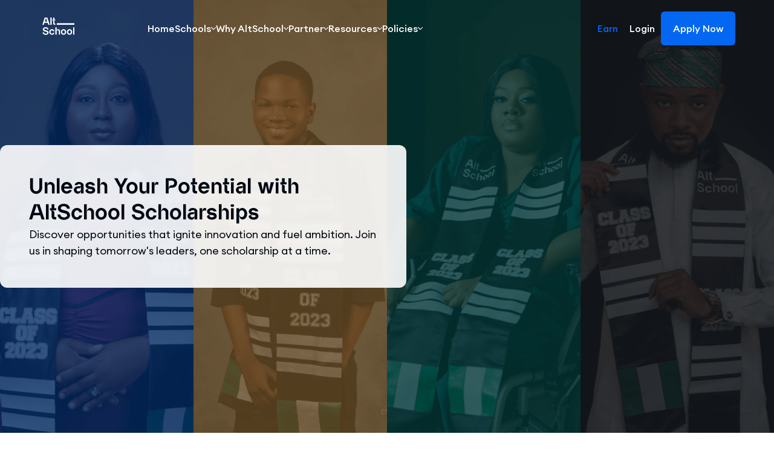

--- FILE ---
content_type: text/html; charset=utf-8
request_url: https://altschoolafrica.com/scholarship
body_size: 52381
content:
<!DOCTYPE html><!--ZNWoKVtDTSrlBinPN1KwT--><html lang="en"><head><meta charSet="utf-8"/><meta name="viewport" content="width=device-width, initial-scale=1, maximum-scale=1"/><meta name="viewport" content="width=device-width, initial-scale=1.0"/><link rel="preload" href="/_next/static/media/47fe1b7cd6e6ed85-s.p.855a563b.woff2" as="font" crossorigin="" type="font/woff2"/><link rel="preload" href="/_next/static/media/5de307a1cf21ffb0-s.p.f148bf57.woff2" as="font" crossorigin="" type="font/woff2"/><link rel="preload" href="/_next/static/media/8e6fa89aa22d24ec-s.p.3aec397d.woff2" as="font" crossorigin="" type="font/woff2"/><link rel="preload" href="/_next/static/media/9f07c7c28a9bc3ba-s.p.7823a06e.woff2" as="font" crossorigin="" type="font/woff2"/><link rel="preload" href="/_next/static/media/Almarena_Almarena-s.p.8d6a136f.otf" as="font" crossorigin="" type="font/otf"/><link rel="preload" href="/_next/static/media/Almarena_Almarena_Bold-s.p.f9f9a4b1.otf" as="font" crossorigin="" type="font/otf"/><link rel="preload" href="/_next/static/media/Almarena_Almarena_Display_Bold-s.p.25451a95.otf" as="font" crossorigin="" type="font/otf"/><link rel="preload" href="/_next/static/media/Almarena_Almarena_Display_Light-s.p.f384a8ef.otf" as="font" crossorigin="" type="font/otf"/><link rel="preload" href="/_next/static/media/Almarena_Almarena_Display_Regular-s.p.39a9b189.otf" as="font" crossorigin="" type="font/otf"/><link rel="preload" href="/_next/static/media/Almarena_Almarena_Light-s.p.f6f4d4be.otf" as="font" crossorigin="" type="font/otf"/><link rel="preload" href="/_next/static/media/Euclid_Circular_A_Bold-s.p.81b7c53e.ttf" as="font" crossorigin="" type="font/ttf"/><link rel="preload" href="/_next/static/media/Euclid_Circular_A_Bold_Italic-s.p.a18bd743.ttf" as="font" crossorigin="" type="font/ttf"/><link rel="preload" href="/_next/static/media/Euclid_Circular_A_Italic-s.p.cc238b04.ttf" as="font" crossorigin="" type="font/ttf"/><link rel="preload" href="/_next/static/media/Euclid_Circular_A_Light-s.p.16023e1a.ttf" as="font" crossorigin="" type="font/ttf"/><link rel="preload" href="/_next/static/media/Euclid_Circular_A_Light_Italic-s.p.822bdb82.ttf" as="font" crossorigin="" type="font/ttf"/><link rel="preload" href="/_next/static/media/Euclid_Circular_A_Medium-s.p.200f8501.ttf" as="font" crossorigin="" type="font/ttf"/><link rel="preload" href="/_next/static/media/Euclid_Circular_A_Medium_Italic-s.p.2c8f3369.ttf" as="font" crossorigin="" type="font/ttf"/><link rel="preload" href="/_next/static/media/Euclid_Circular_A_Regular-s.p.94825f4d.ttf" as="font" crossorigin="" type="font/ttf"/><link rel="preload" href="/_next/static/media/Euclid_Circular_A_SemiBold-s.p.18f9cb8d.ttf" as="font" crossorigin="" type="font/ttf"/><link rel="preload" href="/_next/static/media/Euclid_Circular_A_SemiBold_Italic-s.p.60caec93.ttf" as="font" crossorigin="" type="font/ttf"/><link rel="preload" href="/_next/static/media/MonumentExtended_Regular-s.p.7802dee6.otf" as="font" crossorigin="" type="font/otf"/><link rel="preload" href="/_next/static/media/MonumentExtended_Ultrabold-s.p.e02c6243.otf" as="font" crossorigin="" type="font/otf"/><link rel="preload" href="/_next/static/media/a218039a3287bcfd-s.p.4a23d71b.woff2" as="font" crossorigin="" type="font/woff2"/><link rel="preload" href="/_next/static/media/b06c83c7cc676c09-s.p.cad8f45c.woff2" as="font" crossorigin="" type="font/woff2"/><link rel="preload" href="/_next/static/media/b6620be20ad708dd-s.p.558c4465.woff2" as="font" crossorigin="" type="font/woff2"/><link rel="preload" href="/_next/static/media/c875c6f5d3e977ac-s.p.80fc2c9e.woff2" as="font" crossorigin="" type="font/woff2"/><link rel="preload" href="/_next/static/media/e2334d715941921e-s.p.d82a9aff.woff2" as="font" crossorigin="" type="font/woff2"/><link rel="preload" href="/_next/static/media/edcf447d6990da7e-s.p.850bf14d.woff2" as="font" crossorigin="" type="font/woff2"/><link rel="preload" as="image" href="https://res.cloudinary.com/talentql-inc/image/upload/v1693711621/website/scholarship_npr307.png"/><link rel="preload" as="image" href="https://res.cloudinary.com/talentql-inc/image/upload/v1693714871/website/scholarship_lady_piii7u.png"/><link rel="preload" as="image" href="https://res.cloudinary.com/talentql-inc/image/upload/v1742304182/663e08d1349abe533a821b3e_Bybit_lightmode_s7ftw9.png"/><link rel="preload" as="image" href="https://res.cloudinary.com/talentql-inc/image/upload/v1742303580/Binance_logo.svg_jjdsfj.png"/><link rel="preload" as="image" href="https://res.cloudinary.com/talentql-inc/image/upload/v1693773634/website/box2_bzn1ie.png"/><link rel="preload" as="image" href="https://res.cloudinary.com/talentql-inc/image/upload/v1693773640/website/box3_u6fsee.png"/><link rel="preload" as="image" href="https://res.cloudinary.com/talentql-inc/image/upload/v1693773640/website/box4_b1shvy.png"/><link rel="preload" as="image" href="https://res.cloudinary.com/talentql-inc/image/upload/v1693773640/website/box5_vxzy9q.png"/><link rel="preload" as="image" href="https://res.cloudinary.com/talentql-inc/image/upload/v1693773640/website/box6_tffrab.png"/><link rel="preload" as="image" href="https://res.cloudinary.com/talentql-inc/image/upload/v1693773641/website/box7_nggcfy.png"/><link rel="stylesheet" href="/_next/static/chunks/7458d7c1ceed4273.css?dpl=dpl_8hPH41JGbw5bAbMcbaLwbTWxKJeQ" data-precedence="next"/><link rel="stylesheet" href="/_next/static/chunks/528fc8df933fd07c.css?dpl=dpl_8hPH41JGbw5bAbMcbaLwbTWxKJeQ" data-precedence="next"/><link rel="preload" as="script" fetchPriority="low" href="/_next/static/chunks/6840fb75be543a21.js?dpl=dpl_8hPH41JGbw5bAbMcbaLwbTWxKJeQ"/><script src="/_next/static/chunks/9fb14e2588c327e0.js?dpl=dpl_8hPH41JGbw5bAbMcbaLwbTWxKJeQ" async=""></script><script src="/_next/static/chunks/249261e921aeebba.js?dpl=dpl_8hPH41JGbw5bAbMcbaLwbTWxKJeQ" async=""></script><script src="/_next/static/chunks/3e200bca904262de.js?dpl=dpl_8hPH41JGbw5bAbMcbaLwbTWxKJeQ" async=""></script><script src="/_next/static/chunks/turbopack-54066c6c036330be.js?dpl=dpl_8hPH41JGbw5bAbMcbaLwbTWxKJeQ" async=""></script><script src="/_next/static/chunks/72edceb726043683.js?dpl=dpl_8hPH41JGbw5bAbMcbaLwbTWxKJeQ" async=""></script><script src="/_next/static/chunks/69080c2dbf0faaa4.js?dpl=dpl_8hPH41JGbw5bAbMcbaLwbTWxKJeQ" async=""></script><script src="/_next/static/chunks/b107098e52413bdb.js?dpl=dpl_8hPH41JGbw5bAbMcbaLwbTWxKJeQ" async=""></script><script src="/_next/static/chunks/e436433e35827a12.js?dpl=dpl_8hPH41JGbw5bAbMcbaLwbTWxKJeQ" async=""></script><script src="/_next/static/chunks/c25388d5ad0a1fdf.js?dpl=dpl_8hPH41JGbw5bAbMcbaLwbTWxKJeQ" async=""></script><script src="/_next/static/chunks/2ef0b5922ea1931e.js?dpl=dpl_8hPH41JGbw5bAbMcbaLwbTWxKJeQ" async=""></script><script src="/_next/static/chunks/3d2a8663efe3e499.js?dpl=dpl_8hPH41JGbw5bAbMcbaLwbTWxKJeQ" async=""></script><script src="/_next/static/chunks/9d009520a018a2d9.js?dpl=dpl_8hPH41JGbw5bAbMcbaLwbTWxKJeQ" async=""></script><script src="/_next/static/chunks/e914f6e1597e59ea.js?dpl=dpl_8hPH41JGbw5bAbMcbaLwbTWxKJeQ" async=""></script><script src="/_next/static/chunks/6fc283ad3ef5102a.js?dpl=dpl_8hPH41JGbw5bAbMcbaLwbTWxKJeQ" async=""></script><script src="/_next/static/chunks/f9068f7e708e7dc5.js?dpl=dpl_8hPH41JGbw5bAbMcbaLwbTWxKJeQ" async=""></script><script src="/_next/static/chunks/ff1a16fafef87110.js?dpl=dpl_8hPH41JGbw5bAbMcbaLwbTWxKJeQ" async=""></script><script src="/_next/static/chunks/7340adf74ff47ec0.js?dpl=dpl_8hPH41JGbw5bAbMcbaLwbTWxKJeQ" async=""></script><script src="/_next/static/chunks/f4a81e46ee7ef251.js?dpl=dpl_8hPH41JGbw5bAbMcbaLwbTWxKJeQ" async=""></script><script src="/_next/static/chunks/e2ebbf771089af04.js?dpl=dpl_8hPH41JGbw5bAbMcbaLwbTWxKJeQ" async=""></script><script src="/_next/static/chunks/d4a699b15f7d3953.js?dpl=dpl_8hPH41JGbw5bAbMcbaLwbTWxKJeQ" async=""></script><script src="/_next/static/chunks/7524914c87a81e1a.js?dpl=dpl_8hPH41JGbw5bAbMcbaLwbTWxKJeQ" async=""></script><script src="/_next/static/chunks/a2c959a00440e686.js?dpl=dpl_8hPH41JGbw5bAbMcbaLwbTWxKJeQ" async=""></script><script src="/_next/static/chunks/0501e7d595711c82.js?dpl=dpl_8hPH41JGbw5bAbMcbaLwbTWxKJeQ" async=""></script><script src="/_next/static/chunks/44f5394cb8780ebe.js?dpl=dpl_8hPH41JGbw5bAbMcbaLwbTWxKJeQ" async=""></script><script src="/_next/static/chunks/e3bc394896b805cf.js?dpl=dpl_8hPH41JGbw5bAbMcbaLwbTWxKJeQ" async=""></script><script src="/_next/static/chunks/61b23d36748138dc.js?dpl=dpl_8hPH41JGbw5bAbMcbaLwbTWxKJeQ" async=""></script><script src="/_next/static/chunks/faf2f4eb1d7f826e.js?dpl=dpl_8hPH41JGbw5bAbMcbaLwbTWxKJeQ" async=""></script><link rel="preload" href="https://www.googletagmanager.com/gtag/js?id=GTM-MCKJSM5" as="script"/><link rel="preload" href="/scripts/pixel.js" as="script"/><link rel="preload" as="image" href="https://res.cloudinary.com/talentql-inc/image/upload/v1693773641/website/box8_fbulcz.png"/><link rel="preload" as="image" href="https://res.cloudinary.com/talentql-inc/image/upload/v1693773641/website/box9_mujnkk.png"/><link rel="preload" as="image" href="https://res.cloudinary.com/talentql-inc/image/upload/v1693773641/website/box10_fb1nqv.png"/><link rel="preload" as="image" href="https://res.cloudinary.com/talentql-inc/image/upload/v1693773641/website/box11_maujvq.png"/><link rel="preload" as="image" href="https://res.cloudinary.com/talentql-inc/image/upload/v1693773641/website/box12_zpdqlw.png"/><link rel="preload" as="image" href="https://res.cloudinary.com/talentql-inc/image/upload/v1693773642/website/box13_wqu1dv.png"/><link rel="preload" as="image" href="https://res.cloudinary.com/talentql-inc/image/upload/v1693773642/website/box14_k74vqm.png"/><link rel="preload" as="image" href="https://res.cloudinary.com/talentql-inc/image/upload/v1693717522/website/deal_vbuuzz.png"/><link rel="preload" as="image" imageSrcSet="/_next/image?url=https%3A%2F%2Fres.cloudinary.com%2Ftalentql-inc%2Fimage%2Fupload%2Fv1756846318%2FGSVCup_Elite200_1080x1080_1_ngvddt.png&amp;w=96&amp;q=75 1x, /_next/image?url=https%3A%2F%2Fres.cloudinary.com%2Ftalentql-inc%2Fimage%2Fupload%2Fv1756846318%2FGSVCup_Elite200_1080x1080_1_ngvddt.png&amp;w=256&amp;q=75 2x"/><link rel="preload" as="image" imageSrcSet="/_next/image?url=https%3A%2F%2Fres.cloudinary.com%2Ftalentql-inc%2Fimage%2Fupload%2Fv1707832067%2Fasic_xavwoo.png&amp;w=96&amp;q=75 1x, /_next/image?url=https%3A%2F%2Fres.cloudinary.com%2Ftalentql-inc%2Fimage%2Fupload%2Fv1707832067%2Fasic_xavwoo.png&amp;w=256&amp;q=75 2x"/><meta name="next-size-adjust" content=""/><meta name="theme-color" content="linear-gradient(118deg, #FFF6EA 0%, #F3F2F1 42.92%, #DCEBFF 100%)"/><title>Sponsor a Learner - AltSchool | AltSchool Africa - Africa&#x27;s Best Innovative Online School</title><meta name="description" content="fund tech education at AltSchool Africa and be part of our mission to upskill the next generation of tech talents."/><link rel="author" href="https://www.altschoolafrica.com/about"/><meta name="author" content="AltSchool Africa"/><link rel="manifest" href="/icons/site.webmanifest"/><meta name="keywords" content="tech scholarships,free learning,financial aid,education funding,career growth,funded education,AltSchool scholarships"/><meta name="creator" content="AltSchool Africa"/><meta name="publisher" content="AltSchool Africa"/><meta name="robots" content="index, follow"/><meta name="googlebot" content="index, follow, max-video-preview:-1, max-image-preview:large, max-snippet:-1"/><meta name="category" content="education"/><meta name="classification" content="Technology Education"/><meta name="application-name" content="AltSchool Africa"/><meta name="apple-mobile-web-app-title" content="AltSchool Africa"/><meta name="geo.region" content="NG-LA, NG-AB, KE-NBO, GH-AA, ZA-GT, UG-KM, RW-01, TZ-23"/><meta name="geo.placename" content="Lagos, Abuja, Nairobi, Accra, Johannesburg, Kampala, Kigali, Dar es Salaam"/><meta name="geo.position" content="6.5244;3.3792, 9.0765;7.3986, -1.2921;36.8219"/><meta name="ICBM" content="6.5244, 3.3792"/><meta name="theme-color" content="linear-gradient(118deg, #FFF6EA 0%, #F3F2F1 42.92%, #DCEBFF 100%)"/><meta name="apple-mobile-web-app-capable" content="yes"/><meta name="apple-mobile-web-app-status-bar-style" content="black-translucent"/><meta name="format-detection" content="telephone=no"/><meta name="HandheldFriendly" content="True"/><meta name="MobileOptimized" content="320"/><meta name="language" content="English"/><meta name="distribution" content="Global"/><meta name="rating" content="General"/><meta name="revisit-after" content="7 days"/><link rel="canonical" href="https://www.altschoolafrica.com"/><link rel="alternate" hrefLang="en-US" href="https://www.altschoolafrica.com/en-US"/><link rel="alternate" hrefLang="en-NG" href="https://www.altschoolafrica.com/nigeria"/><link rel="alternate" hrefLang="en-KE" href="https://www.altschoolafrica.com/kenya"/><link rel="alternate" hrefLang="en-GH" href="https://www.altschoolafrica.com/ghana"/><link rel="alternate" hrefLang="en-ZA" href="https://www.altschoolafrica.com/south-africa"/><link rel="alternate" hrefLang="en-UG" href="https://www.altschoolafrica.com/uganda"/><link rel="alternate" hrefLang="en-RW" href="https://www.altschoolafrica.com/rwanda"/><link rel="alternate" hrefLang="en-TZ" href="https://www.altschoolafrica.com/tanzania"/><link rel="alternate" hrefLang="en-EU" href="https://www.altschoolafrica.com/europe"/><meta name="mobile-web-app-capable" content="yes"/><meta name="apple-mobile-web-app-title" content="AltSchool Africa"/><meta name="apple-mobile-web-app-status-bar-style" content="black-translucent"/><meta property="og:title" content="Learn Software Engineering, Product Design &amp; Tech Skills in Nigeria, Lagos &amp; Africa"/><meta property="og:description" content="Transform your career with AltSchool Africa. Learn software engineering, product design, data analysis &amp; cybersecurity in Nigeria, Lagos &amp; across Africa. Industry certifications, expert mentorship, job placement support. Join 15,000+ successful graduates."/><meta property="og:url" content="https://www.altschoolafrica.com"/><meta property="og:site_name" content="AltSchool Africa - Premier Tech Education"/><meta property="og:locale" content="en_US"/><meta property="og:image" content="https://res.cloudinary.com/talentql-inc/image/upload/v1757934044/SEO_vvpdhw.png"/><meta property="og:image:width" content="1200"/><meta property="og:image:height" content="630"/><meta property="og:image:alt" content="Learn Software Engineering, Product Design &amp; Tech Skills in Nigeria, Lagos &amp; Africa - AltSchool Africa"/><meta property="og:image" content="https://res.cloudinary.com/talentql-inc/image/upload/v1757934044/SEO_vvpdhw.png"/><meta property="og:image:width" content="1800"/><meta property="og:image:height" content="1600"/><meta property="og:image:alt" content="Premier Tech Education Platform - Software Engineering, Data Analysis, Product Management in Africa"/><meta property="og:type" content="website"/><meta name="twitter:card" content="summary_large_image"/><meta name="twitter:site" content="@AltSchoolAfrica"/><meta name="twitter:site:id" content="1467726470533754880"/><meta name="twitter:creator" content="@AltSchoolAfrica"/><meta name="twitter:creator:id" content="1467726470533754880"/><meta name="twitter:title" content="Learn Software Engineering &amp; Tech Skills in Nigeria, Lagos &amp; Africa"/><meta name="twitter:description" content="Master software engineering, product design, product marketing, product management, data analysis &amp; cybersecurity. Industry certifications, job placement support across Africa. Join 15,000+ graduates. Start your tech career today!"/><meta name="twitter:image" content="https://res.cloudinary.com/talentql-inc/image/upload/v1757934044/SEO_vvpdhw.png"/><meta name="twitter:image:alt" content="AltSchool Africa - Transform your career with premier tech education across Africa"/><link rel="shortcut icon" href="/icons/favicon.ico"/><link rel="icon" href="/favicon.ico?favicon.9498e941.ico" sizes="48x48" type="image/x-icon"/><link rel="icon" href="/icons/favicon.ico" sizes="16x16 32x32"/><link rel="icon" href="/icons/favicon-16x16.png" sizes="16x16" type="image/png"/><link rel="icon" href="/icons/favicon-32x32.png" sizes="32x32" type="image/png"/><link rel="apple-touch-icon" href="/icons/apple-touch-icon.png" sizes="180x180"/><link rel="apple-touch-icon" href="/icons/apple-icon-x3.png" sizes="180x180" type="image/png"/><link rel="android-chrome-192x192" href="/icons/android-chrome-192x192.png" sizes="192x192" type="image/png"/><link rel="android-chrome-512x512" href="/icons/android-chrome-512x512.png" sizes="512x512" type="image/png"/><script src="/_next/static/chunks/a6dad97d9634a72d.js?dpl=dpl_8hPH41JGbw5bAbMcbaLwbTWxKJeQ" noModule=""></script><style data-styled="" data-styled-version="6.1.19">*,*:before,*:after{box-sizing:border-box;padding:0;margin:0;}/*!sc*/
html,body{max-width:100vw;overflow-x:hidden;scroll-behavior:smooth;}/*!sc*/
body{margin:0;padding:0;font-size:16px;}/*!sc*/
a{color:inherit;text-decoration:none;}/*!sc*/
::-webkit-scrollbar{width:3px;}/*!sc*/
.css-1hhf3lr{overflow-y:auto;}/*!sc*/
@media (max-width: 990px){.css-1hhf3lr{gap:0;height:50vh;padding:20px;}}/*!sc*/
.carousel .slick-dots{display:none!important;}/*!sc*/
@media (prefers-color-scheme: dark){html{color-scheme:dark;}}/*!sc*/
data-styled.g1[id="sc-global-lpbzVP1"]{content:"sc-global-lpbzVP1,"}/*!sc*/
.inwZfl{width:100%;position:relative;display:flex;align-content:stretch;min-height:fit-content;flex-wrap:wrap;padding:0;perspective:1000px;-webkit-perspective:1000px;transform-style:preserve-3d;-webkit-transform-style:preserve-3d;cursor:pointer;outline:none;border-radius:12px;overflow:hidden;}/*!sc*/
.inwZfl:focus-visible{outline:2px solid var(--chakra-colors-primary-600, #035edc);outline-offset:4px;border-radius:12px;}/*!sc*/
@media (hover: hover) and (pointer: fine){.inwZfl:hover .back,.inwZfl:focus-visible .back{transform:rotateY(0deg);z-index:10;opacity:1;}.inwZfl:hover .front,.inwZfl:focus-visible .front{transform:rotateY(180deg);z-index:-1;opacity:0;}.inwZfl:hover .flip-hint,.inwZfl:focus-visible .flip-hint{opacity:0;}}/*!sc*/
@media (prefers-reduced-motion: reduce){.inwZfl:hover .back,.inwZfl:focus-visible .back{transform:rotateY(0deg);}.inwZfl:hover .front,.inwZfl:focus-visible .front{transform:rotateY(180deg);}}/*!sc*/
data-styled.g3[id="sc-hvigdm"]{content:"inwZfl,"}/*!sc*/
.dhzMPd{position:relative;display:flex;justify-content:center;align-content:center;flex:0 0 100%;backface-visibility:hidden;-webkit-backface-visibility:hidden;will-change:transform,opacity;transition:transform 400ms cubic-bezier(0.23, 1, 0.32, 1),opacity 200ms cubic-bezier(0.23, 1, 0.32, 1);z-index:10;transform:rotateY(0deg);opacity:1;}/*!sc*/
@media (prefers-reduced-motion: reduce){.dhzMPd{transition:none;}}/*!sc*/
data-styled.g4[id="sc-fhHczv"]{content:"dhzMPd,"}/*!sc*/
.jNTYvb{position:relative;display:flex;justify-content:center;align-content:center;flex:0 0 100%;backface-visibility:hidden;-webkit-backface-visibility:hidden;will-change:transform,opacity;transition:transform 400ms cubic-bezier(0.23, 1, 0.32, 1),opacity 200ms cubic-bezier(0.23, 1, 0.32, 1);position:absolute;inset:0;z-index:-1;transform:rotateY(-180deg);scrollbar-width:thin;scrollbar-color:rgba(255, 255, 255, 0.3) rgba(255, 255, 255, 0.1);}/*!sc*/
@media (prefers-reduced-motion: reduce){.jNTYvb{transition:none;}}/*!sc*/
.jNTYvb ::-webkit-scrollbar{width:6px;}/*!sc*/
.jNTYvb ::-webkit-scrollbar-track{background:rgba(255, 255, 255, 0.1);border-radius:3px;}/*!sc*/
.jNTYvb ::-webkit-scrollbar-thumb{background:rgba(255, 255, 255, 0.3);border-radius:3px;}/*!sc*/
.jNTYvb ::-webkit-scrollbar-thumb:hover{background:rgba(255, 255, 255, 0.5);}/*!sc*/
data-styled.g5[id="sc-ggWZvA"]{content:"jNTYvb,"}/*!sc*/
.gLDSUu{width:100%;height:100%;}/*!sc*/
data-styled.g6[id="sc-dTvVRJ"]{content:"gLDSUu,"}/*!sc*/
.spDNM{position:absolute;bottom:12px;right:12px;display:flex;align-items:center;gap:3px;font-size:9px;color:var(--chakra-colors-neutral-400, #6b7280);opacity:0.6;pointer-events:none;z-index:20;animation:jXLaPN 2s ease-in-out infinite;transition:opacity 200ms ease-out;}/*!sc*/
@media (prefers-reduced-motion: reduce){.spDNM{animation:none;opacity:0.8;}}/*!sc*/
.spDNM svg{width:11px;height:11px;}/*!sc*/
data-styled.g7[id="sc-jwTyAe"]{content:"spDNM,"}/*!sc*/
.iMmvCR{display:inline-flex;align-items:center;justify-content:center;position:unset;gap:10px;background:#0367f2;color:#ffffff!important;font-family:var(--font-euclid);font-weight:400;font-size:1rem;border:none;padding:16px 20px;cursor:pointer;border-radius:6px;transition:all 0.3s ease-in-out;}/*!sc*/
.iMmvCR:hover{text-decoration:none!important;}/*!sc*/
.iMmvCR svg{position:relative;transition:all 0.3s ease;width:24px;height:24px;}/*!sc*/
.iMmvCR svg path{fill:#ffffff;}/*!sc*/
.iMmvCR span{position:relative;}/*!sc*/
.iMmvCR:hover{background:#ffffff;color:#0367f2!important;transition:transform 0.4s ease;}/*!sc*/
.iMmvCR:hover span{transform:none;}/*!sc*/
.iMmvCR:hover svg{transform:none;width:24px;height:24px;}/*!sc*/
.iMmvCR:hover svg path{fill:#0367f2;}/*!sc*/
@media (max-width: 768px){.iMmvCR{padding:14px 18px;font-size:0.875rem;}.iMmvCR svg{width:24px;height:24px;}.iMmvCR:hover svg{transform:none;}.iMmvCR:hover span{transform:none;}}/*!sc*/
.gJCfyN{display:inline-flex;align-items:center;justify-content:center;position:unset;gap:10px;background:#ffffff;color:#0367f2!important;font-family:var(--font-euclid);font-weight:400;font-size:0.8125rem;border:none;padding:12px 18px;cursor:pointer;border-radius:6px;transition:all 0.3s ease-in-out;}/*!sc*/
.gJCfyN:hover{text-decoration:none!important;}/*!sc*/
.gJCfyN svg{position:relative;transition:all 0.3s ease;width:16px;height:16px;}/*!sc*/
.gJCfyN svg path{fill:#0367f2;}/*!sc*/
.gJCfyN span{position:relative;}/*!sc*/
.gJCfyN:hover{background:#0367f2;color:#ffffff!important;transition:transform 0.4s ease;}/*!sc*/
.gJCfyN:hover span{transform:none;}/*!sc*/
.gJCfyN:hover svg{transform:none;width:16px;height:16px;}/*!sc*/
.gJCfyN:hover svg path{fill:#ffffff;}/*!sc*/
@media (max-width: 768px){.gJCfyN{padding:10px 18px;font-size:0.6875rem;}.gJCfyN svg{width:16px;height:16px;}.gJCfyN:hover svg{transform:none;}.gJCfyN:hover span{transform:none;}}/*!sc*/
data-styled.g8[id="sc-hjsuWn"]{content:"iMmvCR,gJCfyN,"}/*!sc*/
.cjeXEw li::marker{color:#ffffff!important;}/*!sc*/
data-styled.g62[id="sc-iIvHqT"]{content:"cjeXEw,"}/*!sc*/
.iatBsM{-webkit-overflow-scrolling:touch;}/*!sc*/
data-styled.g65[id="ProgramScholarship___StyledBox-sc-d17f2de7-0"]{content:"iatBsM,"}/*!sc*/
.DZJnH{display:grid;grid-template-columns:repeat(auto-fit, minmax(350px, 1fr));row-gap:64px;column-gap:24px;}/*!sc*/
@media (max-width: 768px){.DZJnH{grid-template-columns:repeat(auto-fit, minmax(250px, 1fr));row-gap:30px;}}/*!sc*/
data-styled.g66[id="sc-cpclqO"]{content:"DZJnH,"}/*!sc*/
.flVsyr svg{transition:all 0.3s;transform:none;}/*!sc*/
data-styled.g67[id="sc-dTWiOz"]{content:"flVsyr,"}/*!sc*/
.bLuZUM{position:absolute;border-radius:50%;width:147.628px;height:147.628px;width:236px;height:236px;left:0;top:60%;}/*!sc*/
@media (max-width: 1024px){.bLuZUM{width:100px;height:100px;}}/*!sc*/
@media (max-width: 1150px){.bLuZUM{width:150px;height:150px;}}/*!sc*/
@media (max-width: 500px){.bLuZUM{top:20%;left:5%;}}/*!sc*/
@media (max-width: 1200px){.bLuZUM{top:45%;}}/*!sc*/
data-styled.g68[id="sc-eJoXEY"]{content:"bLuZUM,"}/*!sc*/
.iiBwYS{position:absolute;border-radius:50%;width:147.628px;height:147.628px;width:236px;height:236px;left:0;top:30%;}/*!sc*/
@media (max-width: 1024px){.iiBwYS{width:100px;height:100px;}}/*!sc*/
@media (max-width: 1150px){.iiBwYS{width:150px;height:150px;}}/*!sc*/
@media (max-width: 500px){.iiBwYS{top:70%;left:5%;}}/*!sc*/
@media (max-width: 1200px){.iiBwYS{top:40%;}}/*!sc*/
data-styled.g69[id="sc-goiVcJ"]{content:"iiBwYS,"}/*!sc*/
.blYyMD{position:absolute;border-radius:50%;width:147.628px;height:147.628px;bottom:0;}/*!sc*/
@media (max-width: 1024px){.blYyMD{width:100px;height:100px;}}/*!sc*/
@media (max-width: 1150px){.blYyMD{bottom:5%;left:10%;}}/*!sc*/
@media (max-width: 1200px){.blYyMD{left:20%;}}/*!sc*/
data-styled.g70[id="sc-gSifMm"]{content:"blYyMD,"}/*!sc*/
.cawFSk{position:absolute;border-radius:50%;width:147.628px;height:147.628px;top:4%;left:43%;}/*!sc*/
@media (max-width: 1024px){.cawFSk{width:100px;height:100px;}}/*!sc*/
@media (max-width: 1150px){.cawFSk{top:5%;left:20%;}}/*!sc*/
@media (max-width: 1200px){.cawFSk{left:10%;}}/*!sc*/
data-styled.g71[id="sc-ixcdjX"]{content:"cawFSk,"}/*!sc*/
.dBTYoW{position:absolute;border-radius:50%;width:147.628px;height:147.628px;top:35%;left:43%;}/*!sc*/
@media (max-width: 1024px){.dBTYoW{width:100px;height:100px;}}/*!sc*/
@media (max-width: 1150px){.dBTYoW{top:25%;left:30%;}}/*!sc*/
@media (max-width: 500px){.dBTYoW{left:5%;}}/*!sc*/
data-styled.g72[id="sc-eQaGpr"]{content:"dBTYoW,"}/*!sc*/
.dyEMYq{position:absolute;border-radius:50%;width:147.628px;height:147.628px;bottom:10%;right:25%;}/*!sc*/
@media (max-width: 1024px){.dyEMYq{width:100px;height:100px;}}/*!sc*/
@media (max-width: 1150px){.dyEMYq{bottom:5%;right:30%;}}/*!sc*/
@media (max-width: 500px){.dyEMYq{right:15%;}}/*!sc*/
@media (max-width: 1200px){.dyEMYq{right:5%;}}/*!sc*/
data-styled.g73[id="sc-VLMBG"]{content:"dyEMYq,"}/*!sc*/
.hiRQxT{position:absolute;border-radius:50%;width:147.628px;height:147.628px;top:0;right:0;}/*!sc*/
@media (max-width: 1024px){.hiRQxT{width:100px;height:100px;}}/*!sc*/
@media (max-width: 1150px){.hiRQxT{top:5%;right:10%;}}/*!sc*/
data-styled.g74[id="sc-gXbNzB"]{content:"hiRQxT,"}/*!sc*/
.hUINkz{position:absolute;border-radius:50%;width:147.628px;height:147.628px;width:236px;height:236px;top:30%;right:-10%;}/*!sc*/
@media (max-width: 1024px){.hUINkz{width:100px;height:100px;}}/*!sc*/
@media (max-width: 1150px){.hUINkz{width:150px;height:150px;right:10%;}}/*!sc*/
data-styled.g75[id="sc-dcMTLQ"]{content:"hUINkz,"}/*!sc*/
.gxiMMB{position:absolute;border-radius:50%;width:147.628px;height:147.628px;bottom:3%;left:-5%;}/*!sc*/
@media (max-width: 1024px){.gxiMMB{width:100px;height:100px;}}/*!sc*/
@media (max-width: 1200px){.gxiMMB{bottom:20%;}}/*!sc*/
@media (max-width: 1150px){.gxiMMB{bottom:10%;left:10%;}}/*!sc*/
data-styled.g76[id="sc-bBhMX"]{content:"gxiMMB,"}/*!sc*/
.lbqVEf{position:absolute;border-radius:50%;width:147.628px;height:147.628px;width:236px;height:236px;top:0;left:10%;}/*!sc*/
@media (max-width: 1024px){.lbqVEf{width:100px;height:100px;}}/*!sc*/
@media (max-width: 1150px){.lbqVEf{width:150px;height:150px;}}/*!sc*/
data-styled.g77[id="sc-hwHXyi"]{content:"lbqVEf,"}/*!sc*/
.gSJzVS{position:absolute;border-radius:50%;width:147.628px;height:147.628px;top:45%;left:20%;}/*!sc*/
@media (max-width: 1024px){.gSJzVS{width:100px;height:100px;}}/*!sc*/
@media (max-width: 500px){.gSJzVS{left:5%;}}/*!sc*/
@media (max-width: 1200px){.gSJzVS{left:5%;top:30%;}}/*!sc*/
data-styled.g78[id="sc-ciCoXh"]{content:"gSJzVS,"}/*!sc*/
.iYeUzL{position:absolute;border-radius:50%;width:147.628px;height:147.628px;bottom:0;left:30%;}/*!sc*/
@media (max-width: 1024px){.iYeUzL{width:100px;height:100px;}}/*!sc*/
@media (max-width: 500px){.iYeUzL{left:50%;}}/*!sc*/
data-styled.g79[id="sc-jDJeIs"]{content:"iYeUzL,"}/*!sc*/
.jAuFOM{position:absolute;border-radius:50%;width:147.628px;height:147.628px;top:7%;right:25%;}/*!sc*/
@media (max-width: 1024px){.jAuFOM{width:100px;height:100px;}}/*!sc*/
@media (max-width: 500px){.jAuFOM{right:5%;}}/*!sc*/
data-styled.g80[id="sc-eEHciv"]{content:"jAuFOM,"}/*!sc*/
.jOiKyD{position:absolute;border-radius:50%;width:147.628px;height:147.628px;width:236px;height:236px;bottom:20%;right:15%;}/*!sc*/
@media (max-width: 1024px){.jOiKyD{width:100px;height:100px;}}/*!sc*/
@media (max-width: 1150px){.jOiKyD{width:150px;height:150px;}}/*!sc*/
data-styled.g81[id="sc-KsiuK"]{content:"jOiKyD,"}/*!sc*/
.jlPIFV{position:absolute;border-radius:50%;width:147.628px;height:147.628px;top:20%;right:0;}/*!sc*/
@media (max-width: 1024px){.jlPIFV{width:100px;height:100px;}}/*!sc*/
@media (max-width: 1150px){.jlPIFV{top:30%;right:40%;}}/*!sc*/
@media (max-width: 1200px){.jlPIFV{right:20%;}}/*!sc*/
@media (max-width: 500px){.jlPIFV{right:20%;}}/*!sc*/
data-styled.g82[id="sc-hqtLyI"]{content:"jlPIFV,"}/*!sc*/
@keyframes jXLaPN{0%,100%{opacity:0.6;}50%{opacity:1;}}/*!sc*/
data-styled.g93[id="sc-keyframes-jXLaPN"]{content:"jXLaPN,"}/*!sc*/
</style><style data-emotion="chakra uuzs4p fubdgu mhoyv9 1gtdrcw cyrmnn 1oq0xu bateda 1sven4f 0 2kliax 19kpewt 31ijmu 4a6x12 1a1arp6 1tbe7yb xl71ch 1k9efnl 1215t1 1gj5hyu ktd6ms pbdrbj 90j4rp 1lbis7f 1fovn9b 1d4onlp 1fnddvm 1lwn2iy 4k5ml0 mqpauq lhozxe jq9p6x 1i7dbln q2ecx2 h1x1xp 1rafi8n o7h9na 1doezft 82va5q spn4bz 93ylyt 1d4l1dm 1a1voik 1ab6x4b 1l6bsin jvjugf xvc17b dyu43q 1ce3sgy ahthbn 1qnj4b7 1w9zvzq 1b65voj w8glif a4z8t1 nsbf4d 1ofidcg 6bylef jsutiu eeuqc ljgyd7 czezaw 1azjeqx s8dvj6 d8rkq1 124wdtt 1gys4pb isz6qi 1igwmid 1tpavph gifu8t 1n3qacs aoel8r fqllj7 1ta2ag8 lu2gi0 165casq 1un2rjf m95177 6su6fj imqu7b 11nrrcx met7i8 1w863qr hbwt1j qadxl0 yijwr0 zkxxzc 1hnc9w3 175f3c3 19jt3ry 1suh8m1 ta63tj c6eua8 tu0njr j3pu4o 1ca8dca 4gwd1p 13a6goi zvjqcd u076kp deqdlp 1ioq5as uytlrd gl7igo 1frgmxk 154rhcf pfh1vw rk99be mjd222 1axt2b3 10ru4pi dsbzoc 14bs28v 17aibg9 1d27mgf 14jp1cp 1hatd4w hsp7ni agzju 100gumv 1484cn zdpifa 1a754vm ucspzd 1b82si0 1ubvcgt apq1gt 10m7dk8 zm3tkq fjqa47 1032xve d9vnmu j1h6t4 gkndlc 1r0eoou biubxm 12npqni 1cggwyz 19wgbhn kzjxsw l8lbya 1flignx 1sl5smm">:host,:root,[data-theme]{--chakra-ring-inset:var(--chakra-empty,/*!*/ /*!*/);--chakra-ring-offset-width:0px;--chakra-ring-offset-color:#fff;--chakra-ring-color:rgba(66, 153, 225, 0.6);--chakra-ring-offset-shadow:0 0 #0000;--chakra-ring-shadow:0 0 #0000;--chakra-space-x-reverse:0;--chakra-space-y-reverse:0;--chakra-colors-transparent:transparent;--chakra-colors-current:currentColor;--chakra-colors-black:#000000;--chakra-colors-white:#FFFFFF;--chakra-colors-whiteAlpha-50:rgba(255, 255, 255, 0.04);--chakra-colors-whiteAlpha-100:rgba(255, 255, 255, 0.06);--chakra-colors-whiteAlpha-200:rgba(255, 255, 255, 0.08);--chakra-colors-whiteAlpha-300:rgba(255, 255, 255, 0.16);--chakra-colors-whiteAlpha-400:rgba(255, 255, 255, 0.24);--chakra-colors-whiteAlpha-500:rgba(255, 255, 255, 0.36);--chakra-colors-whiteAlpha-600:rgba(255, 255, 255, 0.48);--chakra-colors-whiteAlpha-700:rgba(255, 255, 255, 0.64);--chakra-colors-whiteAlpha-800:rgba(255, 255, 255, 0.80);--chakra-colors-whiteAlpha-900:rgba(255, 255, 255, 0.92);--chakra-colors-blackAlpha-50:rgba(0, 0, 0, 0.04);--chakra-colors-blackAlpha-100:rgba(0, 0, 0, 0.06);--chakra-colors-blackAlpha-200:rgba(0, 0, 0, 0.08);--chakra-colors-blackAlpha-300:rgba(0, 0, 0, 0.16);--chakra-colors-blackAlpha-400:rgba(0, 0, 0, 0.24);--chakra-colors-blackAlpha-500:rgba(0, 0, 0, 0.36);--chakra-colors-blackAlpha-600:rgba(0, 0, 0, 0.48);--chakra-colors-blackAlpha-700:rgba(0, 0, 0, 0.64);--chakra-colors-blackAlpha-800:rgba(0, 0, 0, 0.80);--chakra-colors-blackAlpha-900:rgba(0, 0, 0, 0.92);--chakra-colors-gray-50:#F7FAFC;--chakra-colors-gray-100:#EDF2F7;--chakra-colors-gray-200:#E2E8F0;--chakra-colors-gray-300:#CBD5E0;--chakra-colors-gray-400:#A0AEC0;--chakra-colors-gray-500:#718096;--chakra-colors-gray-600:#4A5568;--chakra-colors-gray-700:#2D3748;--chakra-colors-gray-800:#1A202C;--chakra-colors-gray-900:#171923;--chakra-colors-red-50:#FFF5F5;--chakra-colors-red-100:#FED7D7;--chakra-colors-red-200:#FEB2B2;--chakra-colors-red-300:#FC8181;--chakra-colors-red-400:#F56565;--chakra-colors-red-500:#E53E3E;--chakra-colors-red-600:#C53030;--chakra-colors-red-700:#9B2C2C;--chakra-colors-red-800:#822727;--chakra-colors-red-900:#63171B;--chakra-colors-orange-50:#FFFAF0;--chakra-colors-orange-100:#FEEBC8;--chakra-colors-orange-200:#FBD38D;--chakra-colors-orange-300:#F6AD55;--chakra-colors-orange-400:#ED8936;--chakra-colors-orange-500:#DD6B20;--chakra-colors-orange-600:#C05621;--chakra-colors-orange-700:#9C4221;--chakra-colors-orange-800:#7B341E;--chakra-colors-orange-900:#652B19;--chakra-colors-yellow-50:#FFFFF0;--chakra-colors-yellow-100:#FEFCBF;--chakra-colors-yellow-200:#FAF089;--chakra-colors-yellow-300:#F6E05E;--chakra-colors-yellow-400:#ECC94B;--chakra-colors-yellow-500:#D69E2E;--chakra-colors-yellow-600:#B7791F;--chakra-colors-yellow-700:#975A16;--chakra-colors-yellow-800:#744210;--chakra-colors-yellow-900:#5F370E;--chakra-colors-green-50:#F0FFF4;--chakra-colors-green-100:#C6F6D5;--chakra-colors-green-200:#9AE6B4;--chakra-colors-green-300:#68D391;--chakra-colors-green-400:#48BB78;--chakra-colors-green-500:#38A169;--chakra-colors-green-600:#2F855A;--chakra-colors-green-700:#276749;--chakra-colors-green-800:#22543D;--chakra-colors-green-900:#1C4532;--chakra-colors-teal-50:#E6FFFA;--chakra-colors-teal-100:#B2F5EA;--chakra-colors-teal-200:#81E6D9;--chakra-colors-teal-300:#4FD1C5;--chakra-colors-teal-400:#38B2AC;--chakra-colors-teal-500:#319795;--chakra-colors-teal-600:#2C7A7B;--chakra-colors-teal-700:#285E61;--chakra-colors-teal-800:#234E52;--chakra-colors-teal-900:#1D4044;--chakra-colors-blue-50:#ebf8ff;--chakra-colors-blue-100:#bee3f8;--chakra-colors-blue-200:#90cdf4;--chakra-colors-blue-300:#63b3ed;--chakra-colors-blue-400:#4299e1;--chakra-colors-blue-500:#3182ce;--chakra-colors-blue-600:#2b6cb0;--chakra-colors-blue-700:#2c5282;--chakra-colors-blue-800:#2a4365;--chakra-colors-blue-900:#1A365D;--chakra-colors-cyan-50:#EDFDFD;--chakra-colors-cyan-100:#C4F1F9;--chakra-colors-cyan-200:#9DECF9;--chakra-colors-cyan-300:#76E4F7;--chakra-colors-cyan-400:#0BC5EA;--chakra-colors-cyan-500:#00B5D8;--chakra-colors-cyan-600:#00A3C4;--chakra-colors-cyan-700:#0987A0;--chakra-colors-cyan-800:#086F83;--chakra-colors-cyan-900:#065666;--chakra-colors-purple-50:#FAF5FF;--chakra-colors-purple-100:#E9D8FD;--chakra-colors-purple-200:#D6BCFA;--chakra-colors-purple-300:#B794F4;--chakra-colors-purple-400:#9F7AEA;--chakra-colors-purple-500:#805AD5;--chakra-colors-purple-600:#6B46C1;--chakra-colors-purple-700:#553C9A;--chakra-colors-purple-800:#44337A;--chakra-colors-purple-900:#322659;--chakra-colors-pink-50:#FFF5F7;--chakra-colors-pink-100:#FED7E2;--chakra-colors-pink-200:#FBB6CE;--chakra-colors-pink-300:#F687B3;--chakra-colors-pink-400:#ED64A6;--chakra-colors-pink-500:#D53F8C;--chakra-colors-pink-600:#B83280;--chakra-colors-pink-700:#97266D;--chakra-colors-pink-800:#702459;--chakra-colors-pink-900:#521B41;--chakra-colors-primary-50:#e6f0fe;--chakra-colors-primary-100:#b1d0fb;--chakra-colors-primary-200:#8bb9f9;--chakra-colors-primary-300:#5699f6;--chakra-colors-primary-400:#3585f5;--chakra-colors-primary-500:#0367f2;--chakra-colors-primary-600:#035edc;--chakra-colors-primary-700:#0249ac;--chakra-colors-primary-800:#023985;--chakra-colors-primary-900:#012b66;--chakra-colors-secondary-50:#fff8ef;--chakra-colors-secondary-100:#ffeacc;--chakra-colors-secondary-200:#ffe0b3;--chakra-colors-secondary-300:#ffd190;--chakra-colors-secondary-400:#ffc97b;--chakra-colors-secondary-500:#ffbb5a;--chakra-colors-secondary-600:#e8aa52;--chakra-colors-secondary-700:#b58540;--chakra-colors-secondary-800:#8c6732;--chakra-colors-secondary-900:#6b4f26;--chakra-colors-tertiary-50:#e6f2f2;--chakra-colors-tertiary-100:#b0d8d8;--chakra-colors-tertiary-200:#8ac5c5;--chakra-colors-tertiary-300:#54aaaa;--chakra-colors-tertiary-400:#339999;--chakra-colors-tertiary-500:#008080;--chakra-colors-tertiary-600:#007474;--chakra-colors-tertiary-700:#005b5b;--chakra-colors-tertiary-800:#004646;--chakra-colors-tertiary-900:#003636;--chakra-colors-neutral-0:#ffffff;--chakra-colors-neutral-10:#fafafa;--chakra-colors-neutral-20:#f5f5f6;--chakra-colors-neutral-30:#ebebec;--chakra-colors-neutral-40:#dedfe0;--chakra-colors-neutral-50:#bfc1c4;--chakra-colors-neutral-60:#b0b2b6;--chakra-colors-neutral-70:#a3a6aa;--chakra-colors-neutral-80:#94979b;--chakra-colors-neutral-90:#85888d;--chakra-colors-neutral-100:#757a7f;--chakra-colors-neutral-200:#666b71;--chakra-colors-neutral-300:#575c63;--chakra-colors-neutral-400:#4a5057;--chakra-colors-neutral-500:#3b4149;--chakra-colors-neutral-600:#2e343d;--chakra-colors-neutral-700:#1c232c;--chakra-colors-neutral-800:#0d141e;--chakra-colors-neutral-900:#000812;--chakra-colors-default:#000;--chakra-colors-defaultBody:#000812;--chakra-colors-gradient:linear-gradient(118deg, #FFF6EA 0%, #F3F2F1 42.92%, #DCEBFF 100%);--chakra-colors-gradient10:linear-gradient(174deg, rgba(141, 188, 251, 0.18) 0%, rgba(226, 255, 255, 0.32) 100%);--chakra-colors-gradient20:linear-gradient(90deg, rgba(0, 68, 160, 0.31) 0%, rgba(7, 169, 192, 0.33) 33.71%, rgba(0, 68, 160, 0.35) 67.53%, rgba(7, 169, 192, 0.34) 100%);--chakra-borders-none:0;--chakra-borders-1px:1px solid;--chakra-borders-2px:2px solid;--chakra-borders-4px:4px solid;--chakra-borders-8px:8px solid;--chakra-fonts-heading:'almarena','almarena Fallback';--chakra-fonts-body:'euclid','euclid Fallback';--chakra-fonts-mono:SFMono-Regular,Menlo,Monaco,Consolas,"Liberation Mono","Courier New",monospace;--chakra-fontSizes-3xs:0.45rem;--chakra-fontSizes-2xs:0.625rem;--chakra-fontSizes-xs:0.75rem;--chakra-fontSizes-sm:0.875rem;--chakra-fontSizes-md:1rem;--chakra-fontSizes-lg:1.125rem;--chakra-fontSizes-xl:1.25rem;--chakra-fontSizes-2xl:1.5rem;--chakra-fontSizes-3xl:1.875rem;--chakra-fontSizes-4xl:2.25rem;--chakra-fontSizes-5xl:3rem;--chakra-fontSizes-6xl:3.75rem;--chakra-fontSizes-7xl:4.5rem;--chakra-fontSizes-8xl:6rem;--chakra-fontSizes-9xl:8rem;--chakra-fontWeights-hairline:100;--chakra-fontWeights-thin:200;--chakra-fontWeights-light:300;--chakra-fontWeights-normal:400;--chakra-fontWeights-medium:500;--chakra-fontWeights-semibold:600;--chakra-fontWeights-bold:700;--chakra-fontWeights-extrabold:800;--chakra-fontWeights-black:900;--chakra-letterSpacings-tighter:-0.05em;--chakra-letterSpacings-tight:-0.025em;--chakra-letterSpacings-normal:0;--chakra-letterSpacings-wide:0.025em;--chakra-letterSpacings-wider:0.05em;--chakra-letterSpacings-widest:0.1em;--chakra-lineHeights-3:.75rem;--chakra-lineHeights-4:1rem;--chakra-lineHeights-5:1.25rem;--chakra-lineHeights-6:1.5rem;--chakra-lineHeights-7:1.75rem;--chakra-lineHeights-8:2rem;--chakra-lineHeights-9:2.25rem;--chakra-lineHeights-10:2.5rem;--chakra-lineHeights-normal:normal;--chakra-lineHeights-none:1;--chakra-lineHeights-shorter:1.25;--chakra-lineHeights-short:1.375;--chakra-lineHeights-base:1.5;--chakra-lineHeights-tall:1.625;--chakra-lineHeights-taller:2;--chakra-radii-none:0;--chakra-radii-sm:0.125rem;--chakra-radii-base:0.25rem;--chakra-radii-md:0.375rem;--chakra-radii-lg:0.5rem;--chakra-radii-xl:0.75rem;--chakra-radii-2xl:1rem;--chakra-radii-3xl:1.5rem;--chakra-radii-full:9999px;--chakra-space-1:0.25rem;--chakra-space-2:0.5rem;--chakra-space-3:0.75rem;--chakra-space-4:1rem;--chakra-space-5:1.25rem;--chakra-space-6:1.5rem;--chakra-space-7:1.75rem;--chakra-space-8:2rem;--chakra-space-9:2.25rem;--chakra-space-10:2.5rem;--chakra-space-12:3rem;--chakra-space-14:3.5rem;--chakra-space-16:4rem;--chakra-space-20:5rem;--chakra-space-24:6rem;--chakra-space-28:7rem;--chakra-space-32:8rem;--chakra-space-36:9rem;--chakra-space-40:10rem;--chakra-space-44:11rem;--chakra-space-48:12rem;--chakra-space-52:13rem;--chakra-space-56:14rem;--chakra-space-60:15rem;--chakra-space-64:16rem;--chakra-space-72:18rem;--chakra-space-80:20rem;--chakra-space-96:24rem;--chakra-space-px:1px;--chakra-space-0-5:0.125rem;--chakra-space-1-5:0.375rem;--chakra-space-2-5:0.625rem;--chakra-space-3-5:0.875rem;--chakra-shadows-xs:0 0 0 1px rgba(0, 0, 0, 0.05);--chakra-shadows-sm:0 1px 2px 0 rgba(0, 0, 0, 0.05);--chakra-shadows-base:0 1px 3px 0 rgba(0, 0, 0, 0.1),0 1px 2px 0 rgba(0, 0, 0, 0.06);--chakra-shadows-md:0 4px 6px -1px rgba(0, 0, 0, 0.1),0 2px 4px -1px rgba(0, 0, 0, 0.06);--chakra-shadows-lg:0 10px 15px -3px rgba(0, 0, 0, 0.1),0 4px 6px -2px rgba(0, 0, 0, 0.05);--chakra-shadows-xl:0 20px 25px -5px rgba(0, 0, 0, 0.1),0 10px 10px -5px rgba(0, 0, 0, 0.04);--chakra-shadows-2xl:0 25px 50px -12px rgba(0, 0, 0, 0.25);--chakra-shadows-outline:0 0 0 3px rgba(66, 153, 225, 0.6);--chakra-shadows-inner:inset 0 2px 4px 0 rgba(0,0,0,0.06);--chakra-shadows-none:none;--chakra-shadows-dark-lg:rgba(0, 0, 0, 0.1) 0px 0px 0px 1px,rgba(0, 0, 0, 0.2) 0px 5px 10px,rgba(0, 0, 0, 0.4) 0px 15px 40px;--chakra-sizes-1:0.25rem;--chakra-sizes-2:0.5rem;--chakra-sizes-3:0.75rem;--chakra-sizes-4:1rem;--chakra-sizes-5:1.25rem;--chakra-sizes-6:1.5rem;--chakra-sizes-7:1.75rem;--chakra-sizes-8:2rem;--chakra-sizes-9:2.25rem;--chakra-sizes-10:2.5rem;--chakra-sizes-12:3rem;--chakra-sizes-14:3.5rem;--chakra-sizes-16:4rem;--chakra-sizes-20:5rem;--chakra-sizes-24:6rem;--chakra-sizes-28:7rem;--chakra-sizes-32:8rem;--chakra-sizes-36:9rem;--chakra-sizes-40:10rem;--chakra-sizes-44:11rem;--chakra-sizes-48:12rem;--chakra-sizes-52:13rem;--chakra-sizes-56:14rem;--chakra-sizes-60:15rem;--chakra-sizes-64:16rem;--chakra-sizes-72:18rem;--chakra-sizes-80:20rem;--chakra-sizes-96:24rem;--chakra-sizes-px:1px;--chakra-sizes-0-5:0.125rem;--chakra-sizes-1-5:0.375rem;--chakra-sizes-2-5:0.625rem;--chakra-sizes-3-5:0.875rem;--chakra-sizes-max:max-content;--chakra-sizes-min:min-content;--chakra-sizes-full:100%;--chakra-sizes-3xs:14rem;--chakra-sizes-2xs:16rem;--chakra-sizes-xs:20rem;--chakra-sizes-sm:24rem;--chakra-sizes-md:28rem;--chakra-sizes-lg:32rem;--chakra-sizes-xl:36rem;--chakra-sizes-2xl:42rem;--chakra-sizes-3xl:48rem;--chakra-sizes-4xl:56rem;--chakra-sizes-5xl:64rem;--chakra-sizes-6xl:72rem;--chakra-sizes-7xl:80rem;--chakra-sizes-8xl:90rem;--chakra-sizes-prose:60ch;--chakra-sizes-container-sm:640px;--chakra-sizes-container-md:768px;--chakra-sizes-container-lg:1024px;--chakra-sizes-container-xl:1280px;--chakra-zIndices-hide:-1;--chakra-zIndices-auto:auto;--chakra-zIndices-base:0;--chakra-zIndices-docked:10;--chakra-zIndices-dropdown:1000;--chakra-zIndices-sticky:1100;--chakra-zIndices-banner:1200;--chakra-zIndices-overlay:1300;--chakra-zIndices-modal:1400;--chakra-zIndices-popover:1500;--chakra-zIndices-skipLink:1600;--chakra-zIndices-toast:1700;--chakra-zIndices-tooltip:1800;--chakra-transition-property-common:background-color,border-color,color,fill,stroke,opacity,box-shadow,transform;--chakra-transition-property-colors:background-color,border-color,color,fill,stroke;--chakra-transition-property-dimensions:width,height;--chakra-transition-property-position:left,right,top,bottom;--chakra-transition-property-background:background-color,background-image,background-position;--chakra-transition-easing-ease-in:cubic-bezier(0.4, 0, 1, 1);--chakra-transition-easing-ease-out:cubic-bezier(0, 0, 0.2, 1);--chakra-transition-easing-ease-in-out:cubic-bezier(0.4, 0, 0.2, 1);--chakra-transition-duration-ultra-fast:50ms;--chakra-transition-duration-faster:100ms;--chakra-transition-duration-fast:150ms;--chakra-transition-duration-normal:200ms;--chakra-transition-duration-slow:300ms;--chakra-transition-duration-slower:400ms;--chakra-transition-duration-ultra-slow:500ms;--chakra-blur-none:0;--chakra-blur-sm:4px;--chakra-blur-base:8px;--chakra-blur-md:12px;--chakra-blur-lg:16px;--chakra-blur-xl:24px;--chakra-blur-2xl:40px;--chakra-blur-3xl:64px;--chakra-breakpoints-base:0em;--chakra-breakpoints-sm:30em;--chakra-breakpoints-md:48em;--chakra-breakpoints-lg:62em;--chakra-breakpoints-xl:80em;--chakra-breakpoints-2xl:96em;}.chakra-ui-light :host:not([data-theme]),.chakra-ui-light :root:not([data-theme]),.chakra-ui-light [data-theme]:not([data-theme]),[data-theme=light] :host:not([data-theme]),[data-theme=light] :root:not([data-theme]),[data-theme=light] [data-theme]:not([data-theme]),:host[data-theme=light],:root[data-theme=light],[data-theme][data-theme=light]{--chakra-colors-chakra-body-text:var(--chakra-colors-gray-800);--chakra-colors-chakra-body-bg:var(--chakra-colors-white);--chakra-colors-chakra-border-color:var(--chakra-colors-gray-200);--chakra-colors-chakra-inverse-text:var(--chakra-colors-white);--chakra-colors-chakra-subtle-bg:var(--chakra-colors-gray-100);--chakra-colors-chakra-subtle-text:var(--chakra-colors-gray-600);--chakra-colors-chakra-placeholder-color:var(--chakra-colors-gray-500);}.chakra-ui-dark :host:not([data-theme]),.chakra-ui-dark :root:not([data-theme]),.chakra-ui-dark [data-theme]:not([data-theme]),[data-theme=dark] :host:not([data-theme]),[data-theme=dark] :root:not([data-theme]),[data-theme=dark] [data-theme]:not([data-theme]),:host[data-theme=dark],:root[data-theme=dark],[data-theme][data-theme=dark]{--chakra-colors-chakra-body-text:var(--chakra-colors-whiteAlpha-900);--chakra-colors-chakra-body-bg:var(--chakra-colors-gray-800);--chakra-colors-chakra-border-color:var(--chakra-colors-whiteAlpha-300);--chakra-colors-chakra-inverse-text:var(--chakra-colors-gray-800);--chakra-colors-chakra-subtle-bg:var(--chakra-colors-gray-700);--chakra-colors-chakra-subtle-text:var(--chakra-colors-gray-400);--chakra-colors-chakra-placeholder-color:var(--chakra-colors-whiteAlpha-400);}html{line-height:1.5;-webkit-text-size-adjust:100%;font-family:system-ui,sans-serif;-webkit-font-smoothing:antialiased;text-rendering:optimizeLegibility;-moz-osx-font-smoothing:grayscale;touch-action:manipulation;}body{position:relative;min-height:100%;margin:0;font-feature-settings:"kern";}:where(*, *::before, *::after){border-width:0;border-style:solid;box-sizing:border-box;word-wrap:break-word;}main{display:block;}hr{border-top-width:1px;box-sizing:content-box;height:0;overflow:visible;}:where(pre, code, kbd,samp){font-family:SFMono-Regular,Menlo,Monaco,Consolas,monospace;font-size:1em;}a{background-color:transparent;color:inherit;-webkit-text-decoration:inherit;text-decoration:inherit;}abbr[title]{border-bottom:none;-webkit-text-decoration:underline;text-decoration:underline;-webkit-text-decoration:underline dotted;-webkit-text-decoration:underline dotted;text-decoration:underline dotted;}:where(b, strong){font-weight:bold;}small{font-size:80%;}:where(sub,sup){font-size:75%;line-height:0;position:relative;vertical-align:baseline;}sub{bottom:-0.25em;}sup{top:-0.5em;}img{border-style:none;}:where(button, input, optgroup, select, textarea){font-family:inherit;font-size:100%;line-height:1.15;margin:0;}:where(button, input){overflow:visible;}:where(button, select){text-transform:none;}:where(
          button::-moz-focus-inner,
          [type="button"]::-moz-focus-inner,
          [type="reset"]::-moz-focus-inner,
          [type="submit"]::-moz-focus-inner
        ){border-style:none;padding:0;}fieldset{padding:0.35em 0.75em 0.625em;}legend{box-sizing:border-box;color:inherit;display:table;max-width:100%;padding:0;white-space:normal;}progress{vertical-align:baseline;}textarea{overflow:auto;}:where([type="checkbox"], [type="radio"]){box-sizing:border-box;padding:0;}input[type="number"]::-webkit-inner-spin-button,input[type="number"]::-webkit-outer-spin-button{-webkit-appearance:none!important;}input[type="number"]{-moz-appearance:textfield;}input[type="search"]{-webkit-appearance:textfield;outline-offset:-2px;}input[type="search"]::-webkit-search-decoration{-webkit-appearance:none!important;}::-webkit-file-upload-button{-webkit-appearance:button;font:inherit;}details{display:block;}summary{display:-webkit-box;display:-webkit-list-item;display:-ms-list-itembox;display:list-item;}template{display:none;}[hidden]{display:none!important;}:where(
          blockquote,
          dl,
          dd,
          h1,
          h2,
          h3,
          h4,
          h5,
          h6,
          hr,
          figure,
          p,
          pre
        ){margin:0;}button{background:transparent;padding:0;}fieldset{margin:0;padding:0;}:where(ol, ul){margin:0;padding:0;}textarea{resize:vertical;}:where(button, [role="button"]){cursor:pointer;}button::-moz-focus-inner{border:0!important;}table{border-collapse:collapse;}:where(h1, h2, h3, h4, h5, h6){font-size:inherit;font-weight:inherit;}:where(button, input, optgroup, select, textarea){padding:0;line-height:inherit;color:inherit;}:where(img, svg, video, canvas, audio, iframe, embed, object){display:block;}:where(img, video){max-width:100%;height:auto;}[data-js-focus-visible] :focus:not([data-focus-visible-added]):not(
          [data-focus-visible-disabled]
        ){outline:none;box-shadow:none;}select::-ms-expand{display:none;}:root,:host{--chakra-vh:100vh;}@supports (height: -webkit-fill-available){:root,:host{--chakra-vh:-webkit-fill-available;}}@supports (height: -moz-fill-available){:root,:host{--chakra-vh:-moz-fill-available;}}@supports (height: 100dvh){:root,:host{--chakra-vh:100dvh;}}body{font-family:var(--chakra-fonts-body);color:var(--chakra-colors-chakra-body-text);background:var(--chakra-colors-chakra-body-bg);transition-property:background-color;transition-duration:var(--chakra-transition-duration-normal);line-height:var(--chakra-lineHeights-base);}*::-webkit-input-placeholder{color:var(--chakra-colors-chakra-placeholder-color);}*::-moz-placeholder{color:var(--chakra-colors-chakra-placeholder-color);}*:-ms-input-placeholder{color:var(--chakra-colors-chakra-placeholder-color);}*::placeholder{color:var(--chakra-colors-chakra-placeholder-color);}*,*::before,::after{border-color:var(--chakra-colors-chakra-border-color);}heading{font-family:var(--chakra-fonts-heading);}.chakra-1gtdrcw{background:var(--chakra-colors-transparent);left:0px;position:fixed;top:0px;-webkit-transition:background 0.3s ease-in-out;transition:background 0.3s ease-in-out;width:100%;z-index:5;}.chakra-cyrmnn{-webkit-padding-start:var(--chakra-space-4);padding-inline-start:var(--chakra-space-4);-webkit-padding-end:var(--chakra-space-4);padding-inline-end:var(--chakra-space-4);padding-top:0px;padding-bottom:0px;scroll-margin-top:var(--chakra-space-20);}@media screen and (min-width: 62em){.chakra-cyrmnn{-webkit-padding-start:var(--chakra-space-16);padding-inline-start:var(--chakra-space-16);-webkit-padding-end:var(--chakra-space-16);padding-inline-end:var(--chakra-space-16);padding-top:var(--chakra-space-3);padding-bottom:var(--chakra-space-3);}}.chakra-1oq0xu{width:100%;-webkit-margin-start:auto;margin-inline-start:auto;-webkit-margin-end:auto;margin-inline-end:auto;-webkit-padding-start:var(--chakra-space-4);padding-inline-start:var(--chakra-space-4);-webkit-padding-end:var(--chakra-space-4);padding-inline-end:var(--chakra-space-4);display:-webkit-box;display:-webkit-flex;display:-ms-flexbox;display:flex;-webkit-flex-direction:column;-ms-flex-direction:column;flex-direction:column;-webkit-align-items:center;-webkit-box-align:center;-ms-flex-align:center;align-items:center;max-width:var(--chakra-sizes-container-xl);padding:0px;}.chakra-bateda{display:-webkit-box;display:-webkit-flex;display:-ms-flexbox;display:flex;-webkit-align-items:center;-webkit-box-align:center;-ms-flex-align:center;align-items:center;-webkit-box-pack:justify;-webkit-justify-content:space-between;justify-content:space-between;min-height:50px;width:var(--chakra-sizes-full);}.chakra-1sven4f{transition-property:var(--chakra-transition-property-common);transition-duration:var(--chakra-transition-duration-fast);transition-timing-function:var(--chakra-transition-easing-ease-out);cursor:pointer;-webkit-text-decoration:none;text-decoration:none;outline:2px solid transparent;outline-offset:2px;color:inherit;max-width:180px;width:var(--chakra-sizes-full);}.chakra-1sven4f:focus-visible,.chakra-1sven4f[data-focus-visible]{box-shadow:var(--chakra-shadows-outline);}.chakra-1sven4f:hover,.chakra-1sven4f[data-hover]{-webkit-text-decoration:none;text-decoration:none;}.chakra-2kliax{fill:none;height:var(--chakra-sizes-16);width:auto;color:#FFF;}.chakra-19kpewt{display:none;-webkit-align-items:center;-webkit-box-align:center;-ms-flex-align:center;align-items:center;-webkit-box-pack:justify;-webkit-justify-content:space-between;justify-content:space-between;-webkit-flex-direction:row;-ms-flex-direction:row;flex-direction:row;gap:var(--chakra-space-4);width:var(--chakra-sizes-full);}@media screen and (min-width: 62em){.chakra-19kpewt{display:-webkit-box;display:-webkit-flex;display:-ms-flexbox;display:flex;}}.chakra-31ijmu{display:-webkit-box;display:-webkit-flex;display:-ms-flexbox;display:flex;-webkit-align-items:center;-webkit-box-align:center;-ms-flex-align:center;align-items:center;-webkit-flex-direction:row;-ms-flex-direction:row;flex-direction:row;gap:var(--chakra-space-10);}.chakra-4a6x12{transition-property:var(--chakra-transition-property-common);transition-duration:var(--chakra-transition-duration-fast);transition-timing-function:var(--chakra-transition-easing-ease-out);cursor:pointer;-webkit-text-decoration:none;text-decoration:none;outline:2px solid transparent;outline-offset:2px;color:inherit;}.chakra-4a6x12:focus-visible,.chakra-4a6x12[data-focus-visible]{box-shadow:var(--chakra-shadows-outline);}.chakra-4a6x12:hover,.chakra-4a6x12[data-hover]{-webkit-text-decoration:none;text-decoration:none;}.chakra-1a1arp6{-webkit-align-items:center;-webkit-box-align:center;-ms-flex-align:center;align-items:center;border-radius:2px;color:#FFF;display:-webkit-box;display:-webkit-flex;display:-ms-flexbox;display:flex;font-size:16px;font-weight:400;-webkit-transition:all 0.3s ease-in-out;transition:all 0.3s ease-in-out;}.chakra-1a1arp6 text{font-family:var(--chakra-fonts-body);}.chakra-1a1arp6:hover,.chakra-1a1arp6[data-hover]{background:var(--chakra-colors-transparent);border-radius:var(--chakra-radii-none);}.chakra-1tbe7yb{border-radius:2px;cursor:pointer;-webkit-transition:all 0.3s ease-in-out;transition:all 0.3s ease-in-out;}.chakra-1tbe7yb:hover,.chakra-1tbe7yb[data-hover]{background:rgba(0, 0, 0, 0.05);border-radius:2px;}.chakra-xl71ch{pointer-events:none;-webkit-flex:1 1 auto;-ms-flex:1 1 auto;flex:1 1 auto;min-width:0px;}.chakra-1k9efnl{display:-webkit-box;display:-webkit-flex;display:-ms-flexbox;display:flex;-webkit-align-items:center;-webkit-box-align:center;-ms-flex-align:center;align-items:center;gap:var(--chakra-space-2);}.chakra-1215t1{color:#FFF;font-size:16px;font-weight:400;}.chakra-1215t1 text{font-family:var(--chakra-fonts-body);}.chakra-1gj5hyu{fill:none;height:var(--chakra-sizes-2);width:var(--chakra-sizes-2);color:#FFF;}.chakra-ktd6ms{z-index:var(--chakra-zIndices-dropdown);}.chakra-pbdrbj{outline:2px solid transparent;outline-offset:2px;--menu-bg:#fff;--menu-shadow:var(--chakra-shadows-sm);color:inherit;padding-top:var(--chakra-space-2);padding-bottom:var(--chakra-space-2);z-index:var(--chakra-zIndices-dropdown);border-width:1px;background:var(--chakra-colors-white);border-radius:8px;box-shadow:0 4px 20px rgba(0, 0, 0, 0.1);max-width:900px;min-width:auto;padding:18px;}.chakra-ui-dark .chakra-pbdrbj:not([data-theme]),[data-theme=dark] .chakra-pbdrbj:not([data-theme]),.chakra-pbdrbj[data-theme=dark]{--menu-bg:var(--chakra-colors-gray-700);--menu-shadow:var(--chakra-shadows-dark-lg);}.chakra-90j4rp{display:-webkit-box;display:-webkit-flex;display:-ms-flexbox;display:flex;-webkit-align-items:flex-start;-webkit-box-align:flex-start;-ms-flex-align:flex-start;align-items:flex-start;-webkit-flex-direction:column;-ms-flex-direction:column;flex-direction:column;gap:var(--chakra-space-4);}.chakra-1lbis7f{display:-webkit-box;display:-webkit-flex;display:-ms-flexbox;display:flex;-webkit-align-items:flex-start;-webkit-box-align:flex-start;-ms-flex-align:flex-start;align-items:flex-start;-webkit-flex-direction:row;-ms-flex-direction:row;flex-direction:row;gap:var(--chakra-space-12);width:100%;}.chakra-1fovn9b{display:-webkit-box;display:-webkit-flex;display:-ms-flexbox;display:flex;-webkit-align-items:flex-start;-webkit-box-align:flex-start;-ms-flex-align:flex-start;align-items:flex-start;-webkit-flex-direction:column;-ms-flex-direction:column;flex-direction:column;gap:var(--chakra-space-2);-webkit-flex:0.4;-ms-flex:0.4;flex:0.4;}.chakra-1d4onlp{color:var(--chakra-colors-gray-500);font-size:13px;font-weight:700;letter-spacing:0.5px;margin-bottom:var(--chakra-space-2);text-transform:uppercase;}.chakra-1d4onlp text{font-family:var(--chakra-fonts-body);}.chakra-1fnddvm{transition-property:var(--chakra-transition-property-common);transition-duration:var(--chakra-transition-duration-fast);transition-timing-function:var(--chakra-transition-easing-ease-out);cursor:pointer;-webkit-text-decoration:none;text-decoration:none;outline:2px solid transparent;outline-offset:2px;color:inherit;width:100%;}.chakra-1fnddvm:focus-visible,.chakra-1fnddvm[data-focus-visible]{box-shadow:var(--chakra-shadows-outline);}.chakra-1fnddvm:hover,.chakra-1fnddvm[data-hover]{-webkit-text-decoration:none;text-decoration:none;}.chakra-1lwn2iy{display:-webkit-box;display:-webkit-flex;display:-ms-flexbox;display:flex;-webkit-align-items:center;-webkit-box-align:center;-ms-flex-align:center;align-items:center;-webkit-flex-direction:row;-ms-flex-direction:row;flex-direction:row;gap:var(--chakra-space-3);}.chakra-1lwn2iy:hover,.chakra-1lwn2iy[data-hover]{opacity:0.8;}.chakra-4k5ml0{-webkit-align-items:center;-webkit-box-align:center;-ms-flex-align:center;align-items:center;display:-webkit-box;display:-webkit-flex;display:-ms-flexbox;display:flex;height:var(--chakra-sizes-5);width:var(--chakra-sizes-5);}.chakra-mqpauq{color:var(--chakra-colors-gray-800);font-size:16px;font-weight:500;}.chakra-mqpauq text{font-family:var(--chakra-fonts-body);}.chakra-mqpauq:hover,.chakra-mqpauq[data-hover]{color:var(--chakra-colors-primary-500);}.chakra-lhozxe{display:-webkit-box;display:-webkit-flex;display:-ms-flexbox;display:flex;-webkit-align-items:flex-start;-webkit-box-align:flex-start;-ms-flex-align:flex-start;align-items:flex-start;-webkit-flex-direction:column;-ms-flex-direction:column;flex-direction:column;gap:var(--chakra-space-2);-webkit-flex:0.6;-ms-flex:0.6;flex:0.6;}.chakra-jq9p6x{display:-webkit-box;display:-webkit-flex;display:-ms-flexbox;display:flex;-webkit-align-items:flex-start;-webkit-box-align:flex-start;-ms-flex-align:flex-start;align-items:flex-start;-webkit-flex-direction:column;-ms-flex-direction:column;flex-direction:column;gap:var(--chakra-space-1);width:100%;}.chakra-1i7dbln{display:-webkit-box;display:-webkit-flex;display:-ms-flexbox;display:flex;-webkit-align-items:flex-start;-webkit-box-align:flex-start;-ms-flex-align:flex-start;align-items:flex-start;-webkit-flex-direction:column;-ms-flex-direction:column;flex-direction:column;gap:var(--chakra-space-2);}.chakra-q2ecx2{-webkit-text-decoration:none;text-decoration:none;-webkit-user-select:none;-moz-user-select:none;-ms-user-select:none;user-select:none;display:-webkit-box;display:-webkit-flex;display:-ms-flexbox;display:flex;width:100%;-webkit-align-items:center;-webkit-box-align:center;-ms-flex-align:center;align-items:center;text-align:start;-webkit-flex:0 0 auto;-ms-flex:0 0 auto;flex:0 0 auto;outline:2px solid transparent;outline-offset:2px;padding-top:var(--chakra-space-1-5);padding-bottom:var(--chakra-space-1-5);-webkit-padding-start:var(--chakra-space-3);padding-inline-start:var(--chakra-space-3);-webkit-padding-end:var(--chakra-space-3);padding-inline-end:var(--chakra-space-3);transition-property:var(--chakra-transition-property-background);transition-duration:var(--chakra-transition-duration-ultra-fast);transition-timing-function:var(--chakra-transition-easing-ease-in);background:var(--menu-bg);color:var(--chakra-colors-gray-800);font-size:16px;font-weight:500;padding:8px;}.chakra-q2ecx2:active,.chakra-q2ecx2[data-active]{--menu-bg:var(--chakra-colors-gray-200);}.chakra-ui-dark .chakra-q2ecx2:active:not([data-theme]),.chakra-ui-dark .chakra-q2ecx2[data-active]:not([data-theme]),[data-theme=dark] .chakra-q2ecx2:active:not([data-theme]),[data-theme=dark] .chakra-q2ecx2[data-active]:not([data-theme]),.chakra-q2ecx2:active[data-theme=dark],.chakra-q2ecx2[data-active][data-theme=dark]{--menu-bg:var(--chakra-colors-whiteAlpha-200);}.chakra-q2ecx2[aria-expanded=true],.chakra-q2ecx2[data-expanded],.chakra-q2ecx2[data-state=expanded]{--menu-bg:var(--chakra-colors-gray-100);}.chakra-ui-dark .chakra-q2ecx2[aria-expanded=true]:not([data-theme]),.chakra-ui-dark .chakra-q2ecx2[data-expanded]:not([data-theme]),.chakra-ui-dark .chakra-q2ecx2[data-state=expanded]:not([data-theme]),[data-theme=dark] .chakra-q2ecx2[aria-expanded=true]:not([data-theme]),[data-theme=dark] .chakra-q2ecx2[data-expanded]:not([data-theme]),[data-theme=dark] .chakra-q2ecx2[data-state=expanded]:not([data-theme]),.chakra-q2ecx2[aria-expanded=true][data-theme=dark],.chakra-q2ecx2[data-expanded][data-theme=dark],.chakra-q2ecx2[data-state=expanded][data-theme=dark]{--menu-bg:var(--chakra-colors-whiteAlpha-100);}.chakra-q2ecx2:disabled,.chakra-q2ecx2[disabled],.chakra-q2ecx2[aria-disabled=true],.chakra-q2ecx2[data-disabled]{opacity:0.4;cursor:not-allowed;}.chakra-q2ecx2:focus,.chakra-q2ecx2[data-focus]{background:var(--chakra-colors-transparent);}.chakra-q2ecx2:hover,.chakra-q2ecx2[data-hover]{background:rgba(0, 0, 0, 0.05);border-radius:4px;color:var(--chakra-colors-primary-500);-webkit-text-decoration:none;text-decoration:none;}.chakra-h1x1xp{transition-property:var(--chakra-transition-property-common);transition-duration:var(--chakra-transition-duration-fast);transition-timing-function:var(--chakra-transition-easing-ease-out);cursor:pointer;-webkit-text-decoration:none;text-decoration:none;outline:2px solid transparent;outline-offset:2px;color:inherit;-webkit-text-decoration:none;text-decoration:none;-webkit-user-select:none;-moz-user-select:none;-ms-user-select:none;user-select:none;display:-webkit-box;display:-webkit-flex;display:-ms-flexbox;display:flex;width:100%;-webkit-align-items:center;-webkit-box-align:center;-ms-flex-align:center;align-items:center;text-align:start;-webkit-flex:0 0 auto;-ms-flex:0 0 auto;flex:0 0 auto;outline:2px solid transparent;outline-offset:2px;padding-top:var(--chakra-space-1-5);padding-bottom:var(--chakra-space-1-5);-webkit-padding-start:var(--chakra-space-3);padding-inline-start:var(--chakra-space-3);-webkit-padding-end:var(--chakra-space-3);padding-inline-end:var(--chakra-space-3);transition-property:var(--chakra-transition-property-background);transition-duration:var(--chakra-transition-duration-ultra-fast);transition-timing-function:var(--chakra-transition-easing-ease-in);background:var(--menu-bg);color:var(--chakra-colors-gray-800);font-size:16px;font-weight:500;padding:8px;}.chakra-h1x1xp:hover,.chakra-h1x1xp[data-hover]{-webkit-text-decoration:underline;text-decoration:underline;}.chakra-h1x1xp:focus-visible,.chakra-h1x1xp[data-focus-visible]{box-shadow:var(--chakra-shadows-outline);}.chakra-h1x1xp:active,.chakra-h1x1xp[data-active]{--menu-bg:var(--chakra-colors-gray-200);}.chakra-ui-dark .chakra-h1x1xp:active:not([data-theme]),.chakra-ui-dark .chakra-h1x1xp[data-active]:not([data-theme]),[data-theme=dark] .chakra-h1x1xp:active:not([data-theme]),[data-theme=dark] .chakra-h1x1xp[data-active]:not([data-theme]),.chakra-h1x1xp:active[data-theme=dark],.chakra-h1x1xp[data-active][data-theme=dark]{--menu-bg:var(--chakra-colors-whiteAlpha-200);}.chakra-h1x1xp[aria-expanded=true],.chakra-h1x1xp[data-expanded],.chakra-h1x1xp[data-state=expanded]{--menu-bg:var(--chakra-colors-gray-100);}.chakra-ui-dark .chakra-h1x1xp[aria-expanded=true]:not([data-theme]),.chakra-ui-dark .chakra-h1x1xp[data-expanded]:not([data-theme]),.chakra-ui-dark .chakra-h1x1xp[data-state=expanded]:not([data-theme]),[data-theme=dark] .chakra-h1x1xp[aria-expanded=true]:not([data-theme]),[data-theme=dark] .chakra-h1x1xp[data-expanded]:not([data-theme]),[data-theme=dark] .chakra-h1x1xp[data-state=expanded]:not([data-theme]),.chakra-h1x1xp[aria-expanded=true][data-theme=dark],.chakra-h1x1xp[data-expanded][data-theme=dark],.chakra-h1x1xp[data-state=expanded][data-theme=dark]{--menu-bg:var(--chakra-colors-whiteAlpha-100);}.chakra-h1x1xp:disabled,.chakra-h1x1xp[disabled],.chakra-h1x1xp[aria-disabled=true],.chakra-h1x1xp[data-disabled]{opacity:0.4;cursor:not-allowed;}.chakra-h1x1xp:focus,.chakra-h1x1xp[data-focus]{background:var(--chakra-colors-transparent);}.chakra-h1x1xp:hover,.chakra-h1x1xp[data-hover]{background:rgba(0, 0, 0, 0.05);border-radius:4px;color:var(--chakra-colors-primary-500);-webkit-text-decoration:none;text-decoration:none;}.chakra-1rafi8n{display:-webkit-box;display:-webkit-flex;display:-ms-flexbox;display:flex;-webkit-align-items:center;-webkit-box-align:center;-ms-flex-align:center;align-items:center;-webkit-flex-direction:row;-ms-flex-direction:row;flex-direction:row;gap:var(--chakra-space-4);}.chakra-o7h9na{display:-webkit-box;display:-webkit-flex;display:-ms-flexbox;display:flex;-webkit-align-items:center;-webkit-box-align:center;-ms-flex-align:center;align-items:center;background:rgba(0, 8, 18, 0.05);border-radius:3px;color:var(--chakra-colors-primary-500);font-size:16px;font-weight:400;gap:var(--chakra-space-2);padding:8px 9px;}.chakra-o7h9na:hover,.chakra-o7h9na[data-hover]{background:rgba(0, 8, 18, 0.1);}.chakra-1doezft{-webkit-animation:none;animation:none;}@-webkit-keyframes pulse{0%,100%{opacity:1;}50%{opacity:0.7;}}@keyframes pulse{0%,100%{opacity:1;}50%{opacity:0.7;}}.chakra-82va5q{border-radius:2px;color:#FFF;font-size:16px;font-weight:400;padding:10px;-webkit-transition:all 0.3s ease-in-out;transition:all 0.3s ease-in-out;}.chakra-82va5q text{font-family:var(--chakra-fonts-body);}.chakra-82va5q:hover,.chakra-82va5q[data-hover]{background:rgba(0, 0, 0, 0.05);border-radius:2px;}.chakra-spn4bz{transition-property:var(--chakra-transition-property-common);transition-duration:var(--chakra-transition-duration-fast);transition-timing-function:var(--chakra-transition-easing-ease-out);cursor:pointer;-webkit-text-decoration:none;text-decoration:none;outline:2px solid transparent;outline-offset:2px;color:inherit;}.chakra-spn4bz:hover,.chakra-spn4bz[data-hover]{-webkit-text-decoration:underline;text-decoration:underline;}.chakra-spn4bz:focus-visible,.chakra-spn4bz[data-focus-visible]{box-shadow:var(--chakra-shadows-outline);}.chakra-93ylyt{-webkit-align-items:center;-webkit-box-align:center;-ms-flex-align:center;align-items:center;background:#000;border:var(--chakra-borders-none);border-radius:5px;cursor:pointer;display:-webkit-box;display:-webkit-flex;display:-ms-flexbox;display:flex;-webkit-flex-direction:column;-ms-flex-direction:column;flex-direction:column;height:28px;-webkit-box-pack:center;-ms-flex-pack:center;-webkit-justify-content:center;justify-content:center;padding:0px;padding-left:0px;-webkit-transition:background 0.3s ease;transition:background 0.3s ease;width:28px;z-index:99;}@media screen and (min-width: 62em){.chakra-93ylyt{display:none;}}.chakra-1d4l1dm{display:-webkit-box;display:-webkit-flex;display:-ms-flexbox;display:flex;-webkit-flex-direction:column;-ms-flex-direction:column;flex-direction:column;height:20px;-webkit-box-pack:center;-ms-flex-pack:center;-webkit-justify-content:center;justify-content:center;width:20px;}.chakra-1a1voik{background:var(--chakra-colors-white);border:1px solid white;height:2px;margin-top:2px;margin-bottom:2px;-webkit-transform:rotate(0);-moz-transform:rotate(0);-ms-transform:rotate(0);transform:rotate(0);transform-origin:5% 10%;-webkit-transition:all 0.3s ease;transition:all 0.3s ease;}.chakra-1ab6x4b{background:var(--chakra-colors-white);border:1px solid white;height:2px;margin-top:2px;margin-bottom:2px;opacity:1;-webkit-transition:opacity 0.3s ease;transition:opacity 0.3s ease;width:15px;}.chakra-1l6bsin{background:var(--chakra-colors-white);border:1px solid white;height:2px;margin-top:2px;margin-bottom:2px;-webkit-transform:rotate(0);-moz-transform:rotate(0);-ms-transform:rotate(0);transform:rotate(0);transform-origin:5% 90%;-webkit-transition:all 0.3s ease;transition:all 0.3s ease;width:12px;}.chakra-jvjugf{background:var(--chakra-colors-gray-800);min-height:160px;position:relative;-webkit-padding-start:var(--chakra-space-4);padding-inline-start:var(--chakra-space-4);-webkit-padding-end:var(--chakra-space-4);padding-inline-end:var(--chakra-space-4);scroll-margin-top:var(--chakra-space-20);}@media screen and (min-width: 48em){.chakra-jvjugf{-webkit-padding-start:0px;padding-inline-start:0px;-webkit-padding-end:0px;padding-inline-end:0px;}}.chakra-xvc17b{position:relative;padding-top:var(--chakra-space-60);padding-bottom:var(--chakra-space-60);width:var(--chakra-sizes-full);z-index:1;}.chakra-dyu43q{color:var(--chakra-colors-white);-webkit-margin-start:auto;margin-inline-start:auto;-webkit-margin-end:auto;margin-inline-end:auto;}.chakra-1ce3sgy{display:-webkit-box;display:-webkit-flex;display:-ms-flexbox;display:flex;-webkit-flex-direction:column;-ms-flex-direction:column;flex-direction:column;gap:var(--chakra-space-10);-webkit-backdrop-filter:blur(2px);backdrop-filter:blur(2px);background:rgba(255, 255, 255, 0.90);border-radius:var(--chakra-radii-xl);color:var(--chakra-colors-neutral-900);max-width:var(--chakra-sizes-2xl);padding:var(--chakra-space-6);}@media screen and (min-width: 48em){.chakra-1ce3sgy{padding:var(--chakra-space-12);}}.chakra-ahthbn{display:-webkit-box;display:-webkit-flex;display:-ms-flexbox;display:flex;-webkit-flex-direction:column;-ms-flex-direction:column;flex-direction:column;gap:var(--chakra-space-6);}.chakra-1qnj4b7{font-size:var(--chakra-fontSizes-3xl);line-height:1.33;font-family:var(--font-almarena);font-weight:var(--chakra-fontWeights-extrabold);}.chakra-1qnj4b7 text{font-family:var(--chakra-fonts-heading);}@media screen and (min-width: 48em){.chakra-1qnj4b7{font-size:var(--chakra-fontSizes-4xl);line-height:1.2;}}.chakra-1w9zvzq{font-family:var(--font-euclid);font-weight:var(--chakra-fontWeights-medium);max-width:var(--chakra-sizes-xl);}.chakra-1w9zvzq text{font-family:var(--chakra-fonts-body);}@media screen and (min-width: 48em){.chakra-1w9zvzq{font-size:var(--chakra-fontSizes-lg);}}.chakra-1b65voj{display:-webkit-box;display:-webkit-flex;display:-ms-flexbox;display:flex;-webkit-align-items:center;-webkit-box-align:center;-ms-flex-align:center;align-items:center;height:var(--chakra-sizes-full);left:0px;right:0px;top:0px;bottom:0px;overflow:hidden;position:absolute;width:var(--chakra-sizes-full);}.chakra-w8glif{height:var(--chakra-sizes-full);position:relative;width:var(--chakra-sizes-full);}.chakra-a4z8t1{height:var(--chakra-sizes-full);object-fit:cover;object-position:top bottom;position:absolute;width:var(--chakra-sizes-full);}.chakra-nsbf4d{background:var(--chakra-colors-blackAlpha-600);height:var(--chakra-sizes-full);position:absolute;width:var(--chakra-sizes-full);}.chakra-1ofidcg{padding-bottom:var(--chakra-space-16);padding-top:var(--chakra-space-10);-webkit-padding-start:var(--chakra-space-4);padding-inline-start:var(--chakra-space-4);-webkit-padding-end:var(--chakra-space-4);padding-inline-end:var(--chakra-space-4);scroll-margin-top:var(--chakra-space-20);}@media screen and (min-width: 62em){.chakra-1ofidcg{-webkit-padding-start:var(--chakra-space-16);padding-inline-start:var(--chakra-space-16);-webkit-padding-end:var(--chakra-space-16);padding-inline-end:var(--chakra-space-16);}}.chakra-6bylef{font-weight:var(--chakra-fontWeights-bold);line-height:1.33;font-family:var(--font-almarena);font-size:28px;text-align:center;}.chakra-6bylef text{font-family:var(--chakra-fonts-heading);}@media screen and (min-width: 48em){.chakra-6bylef{line-height:1.2;font-size:34px;}}@media screen and (min-width: 62em){.chakra-6bylef{font-size:40px;}}.chakra-jsutiu{font-family:var(--font-euclid);font-weight:var(--chakra-fontWeights-medium);font-size:15px;max-width:100%;padding-top:var(--chakra-space-2);text-align:center;}.chakra-jsutiu text{font-family:var(--chakra-fonts-body);}@media screen and (min-width: 48em){.chakra-jsutiu{font-size:18px;}}@media screen and (min-width: 62em){.chakra-jsutiu{font-size:20px;max-width:68%;}}.chakra-eeuqc{padding-top:var(--chakra-space-12);width:100%;}.chakra-ljgyd7{border:var(--chakra-borders-1px);border-color:var(--chakra-colors-neutral-40);border-radius:var(--chakra-radii-xl);border-style:solid;height:var(--chakra-sizes-full);overflow:hidden;}.chakra-czezaw{display:-webkit-box;display:-webkit-flex;display:-ms-flexbox;display:flex;-webkit-flex-direction:column;-ms-flex-direction:column;flex-direction:column;gap:var(--chakra-space-3);background:var(--chakra-colors-primary-800);-webkit-padding-start:var(--chakra-space-6);padding-inline-start:var(--chakra-space-6);-webkit-padding-end:var(--chakra-space-6);padding-inline-end:var(--chakra-space-6);padding-top:var(--chakra-space-4);padding-bottom:var(--chakra-space-4);}.chakra-1azjeqx{font-weight:var(--chakra-fontWeights-bold);font-size:var(--chakra-fontSizes-xl);line-height:1.2;font-family:var(--font-almarena);color:var(--chakra-colors-neutral-0);}.chakra-1azjeqx text{font-family:var(--chakra-fonts-heading);}.chakra-s8dvj6{background:var(--chakra-colors-tertiary-100);border-radius:var(--chakra-radii-md);font-size:var(--chakra-fontSizes-2xs);-webkit-padding-start:var(--chakra-space-2);padding-inline-start:var(--chakra-space-2);-webkit-padding-end:var(--chakra-space-2);padding-inline-end:var(--chakra-space-2);padding-top:var(--chakra-space-1);padding-bottom:var(--chakra-space-1);text-transform:uppercase;width:-webkit-fit-content;width:-moz-fit-content;width:fit-content;}.chakra-d8rkq1{font-family:var(--font-euclid);font-weight:md;color:var(--chakra-colors-primary-900);}.chakra-d8rkq1 text{font-family:var(--chakra-fonts-body);}.chakra-124wdtt{background:var(--chakra-colors-neutral-0);height:var(--chakra-sizes-full);padding-bottom:var(--chakra-space-12);padding-top:var(--chakra-space-6);-webkit-padding-start:var(--chakra-space-6);padding-inline-start:var(--chakra-space-6);-webkit-padding-end:var(--chakra-space-6);padding-inline-end:var(--chakra-space-6);}.chakra-1gys4pb{display:grid;grid-row-gap:var(--chakra-space-6);grid-template-columns:repeat(2, minmax(0, 1fr));-webkit-align-content:start;-ms-flex-line-pack:start;align-content:start;grid-auto-rows:auto;}.chakra-isz6qi{display:-webkit-box;display:-webkit-flex;display:-ms-flexbox;display:flex;-webkit-flex-direction:column;-ms-flex-direction:column;flex-direction:column;gap:var(--chakra-space-1);height:-webkit-fit-content;height:-moz-fit-content;height:fit-content;}.chakra-1igwmid{display:-webkit-box;display:-webkit-flex;display:-ms-flexbox;display:flex;-webkit-align-items:center;-webkit-box-align:center;-ms-flex-align:center;align-items:center;-webkit-flex-direction:row;-ms-flex-direction:row;flex-direction:row;gap:0.5rem;}.chakra-1tpavph{fill:none;height:12px;}.chakra-gifu8t{font-family:var(--font-euclid);font-weight:var(--chakra-fontWeights-medium);color:var(--chakra-colors-neutral-300);font-size:var(--chakra-fontSizes-2xs);text-transform:uppercase;}.chakra-gifu8t text{font-family:var(--chakra-fonts-body);}.chakra-1n3qacs{font-family:var(--font-euclid);font-weight:var(--chakra-fontWeights-medium);color:var(--chakra-colors-neutral-900);font-size:var(--chakra-fontSizes-sm);}.chakra-1n3qacs text{font-family:var(--chakra-fonts-body);}.chakra-aoel8r{fill:none;height:12px;width:12px;}.chakra-fqllj7{display:-webkit-box;display:-webkit-flex;display:-ms-flexbox;display:flex;-webkit-align-items:center;-webkit-box-align:center;-ms-flex-align:center;align-items:center;-webkit-flex-direction:row;-ms-flex-direction:row;flex-direction:row;gap:var(--chakra-space-1);}.chakra-1ta2ag8{display:-webkit-box;display:-webkit-flex;display:-ms-flexbox;display:flex;-webkit-flex-direction:column;-ms-flex-direction:column;flex-direction:column;border:var(--chakra-borders-1px);border-color:var(--chakra-colors-neutral-40);border-radius:var(--chakra-radii-xl);border-style:solid;height:var(--chakra-sizes-full);overflow:hidden;position:relative;}.chakra-lu2gi0{display:-webkit-box;display:-webkit-flex;display:-ms-flexbox;display:flex;-webkit-align-items:center;-webkit-box-align:center;-ms-flex-align:center;align-items:center;-webkit-box-pack:justify;-webkit-justify-content:space-between;justify-content:space-between;-webkit-flex-direction:row;-ms-flex-direction:row;flex-direction:row;gap:var(--chakra-space-3);background:var(--chakra-colors-primary-100);-webkit-flex-shrink:0;-ms-flex-negative:0;flex-shrink:0;-webkit-padding-start:var(--chakra-space-6);padding-inline-start:var(--chakra-space-6);-webkit-padding-end:var(--chakra-space-6);padding-inline-end:var(--chakra-space-6);padding-top:var(--chakra-space-3);padding-bottom:var(--chakra-space-3);}.chakra-165casq{display:-webkit-box;display:-webkit-flex;display:-ms-flexbox;display:flex;-webkit-flex-direction:column;-ms-flex-direction:column;flex-direction:column;gap:0px;}.chakra-1un2rjf{font-weight:var(--chakra-fontWeights-bold);font-size:var(--chakra-fontSizes-xl);line-height:1.2;font-family:var(--font-almarena);color:var(--chakra-colors-neutral-900);}.chakra-1un2rjf text{font-family:var(--chakra-fonts-heading);}.chakra-m95177{font-family:var(--font-euclid);font-weight:var(--chakra-fontWeights-medium);color:var(--chakra-colors-neutral-600);font-size:var(--chakra-fontSizes-xs);}.chakra-m95177 text{font-family:var(--chakra-fonts-body);}.chakra-6su6fj{-webkit-flex-shrink:0;-ms-flex-negative:0;flex-shrink:0;}.chakra-imqu7b{background:var(--chakra-colors-neutral-900);-webkit-flex:1;-ms-flex:1;flex:1;overflow-y:auto;position:relative;-webkit-padding-start:var(--chakra-space-6);padding-inline-start:var(--chakra-space-6);-webkit-padding-end:var(--chakra-space-6);padding-inline-end:var(--chakra-space-6);padding-top:var(--chakra-space-4);padding-bottom:var(--chakra-space-4);}.chakra-11nrrcx{display:-webkit-box;display:-webkit-flex;display:-ms-flexbox;display:flex;-webkit-flex-direction:column;-ms-flex-direction:column;flex-direction:column;gap:var(--chakra-space-3);}.chakra-met7i8{display:-webkit-box;display:-webkit-flex;display:-ms-flexbox;display:flex;-webkit-align-items:flex-start;-webkit-box-align:flex-start;-ms-flex-align:flex-start;align-items:flex-start;-webkit-flex-direction:row;-ms-flex-direction:row;flex-direction:row;gap:var(--chakra-space-3);}.chakra-1w863qr{-webkit-flex-shrink:0;-ms-flex-negative:0;flex-shrink:0;padding-top:var(--chakra-space-1);}.chakra-hbwt1j{fill:none;color:var(--chakra-colors-neutral-0);height:var(--chakra-sizes-5);width:var(--chakra-sizes-5);}.chakra-qadxl0{font-family:var(--font-euclid);font-weight:var(--chakra-fontWeights-medium);color:var(--chakra-colors-neutral-0);font-size:var(--chakra-fontSizes-sm);line-height:var(--chakra-lineHeights-tall);}.chakra-qadxl0 text{font-family:var(--chakra-fonts-body);}.chakra-yijwr0{background:var(--chakra-colors-neutral-70);border-radius:var(--chakra-radii-md);font-size:var(--chakra-fontSizes-2xs);-webkit-padding-start:var(--chakra-space-2);padding-inline-start:var(--chakra-space-2);-webkit-padding-end:var(--chakra-space-2);padding-inline-end:var(--chakra-space-2);padding-top:var(--chakra-space-1);padding-bottom:var(--chakra-space-1);text-transform:uppercase;width:-webkit-fit-content;width:-moz-fit-content;width:fit-content;}.chakra-zkxxzc{font-family:var(--font-euclid);font-weight:md;color:var(--chakra-colors-neutral-0);}.chakra-zkxxzc text{font-family:var(--chakra-fonts-body);}.chakra-1hnc9w3{background-image:linear-gradient(to top, var(--chakra-colors-neutral-900) 0%, var(--chakra-colors-transparent) 100%);bottom:0px;height:40px;left:0px;pointer-events:none;position:absolute;right:0px;}.chakra-175f3c3{display:-webkit-box;display:-webkit-flex;display:-ms-flexbox;display:flex;-webkit-flex-direction:column;-ms-flex-direction:column;flex-direction:column;background:#FBF6EF;gap:var(--chakra-space-16);}@media screen and (min-width: 62em){.chakra-175f3c3{-webkit-flex-direction:row;-ms-flex-direction:row;flex-direction:row;}}.chakra-19jt3ry{display:-webkit-box;display:-webkit-flex;display:-ms-flexbox;display:flex;-webkit-flex-direction:column;-ms-flex-direction:column;flex-direction:column;-webkit-box-pack:center;-ms-flex-pack:center;-webkit-justify-content:center;justify-content:center;padding-bottom:0px;padding-left:var(--chakra-space-4);padding-right:var(--chakra-space-4);padding-top:var(--chakra-space-8);width:100%;}@media screen and (min-width: 62em){.chakra-19jt3ry{padding-bottom:var(--chakra-space-12);padding-left:var(--chakra-space-16);padding-right:var(--chakra-space-16);padding-top:var(--chakra-space-12);width:60%;}}@media screen and (min-width: 80em){.chakra-19jt3ry{padding-left:var(--chakra-space-16);}}@media screen and (min-width: 96em){.chakra-19jt3ry{padding-left:200px;}}.chakra-1suh8m1{font-weight:var(--chakra-fontWeights-bold);line-height:1.33;font-family:var(--font-almarena);font-size:18px;}.chakra-1suh8m1 text{font-family:var(--chakra-fonts-heading);}@media screen and (min-width: 48em){.chakra-1suh8m1{line-height:1.2;font-size:22px;}}@media screen and (min-width: 62em){.chakra-1suh8m1{font-size:28px;}}.chakra-ta63tj{font-family:var(--font-euclid);font-weight:var(--chakra-fontWeights-medium);font-size:15px;padding-top:var(--chakra-space-2);}.chakra-ta63tj text{font-family:var(--chakra-fonts-body);}@media screen and (min-width: 48em){.chakra-ta63tj{font-size:18px;}}@media screen and (min-width: 62em){.chakra-ta63tj{font-size:20px;}}.chakra-c6eua8{background:rgba(107, 79, 38, 0.10);border-radius:var(--chakra-radii-2xl);margin-top:var(--chakra-space-6);margin-bottom:var(--chakra-space-6);padding:var(--chakra-space-3);}@media screen and (min-width: 62em){.chakra-c6eua8{padding:var(--chakra-space-6);}}.chakra-tu0njr{list-style-type:initial;-webkit-margin-start:1em;margin-inline-start:1em;}.chakra-j3pu4o{padding:var(--chakra-space-1);}.chakra-j3pu4o::marker{color:var(--chakra-colors-neutral-0);}.chakra-1ca8dca{font-family:var(--font-euclid);font-weight:var(--chakra-fontWeights-medium);font-size:15px;}.chakra-1ca8dca text{font-family:var(--chakra-fonts-body);}.chakra-4gwd1p{font-family:var(--font-euclid);font-weight:var(--chakra-fontWeights-medium);font-size:15px;}.chakra-4gwd1p text{font-family:var(--chakra-fonts-body);}@media screen and (min-width: 48em){.chakra-4gwd1p{font-size:18px;}}@media screen and (min-width: 62em){.chakra-4gwd1p{font-size:20px;}}.chakra-13a6goi{background:#F9F8F4;width:100%;}@media screen and (min-width: 62em){.chakra-13a6goi{width:40%;}}.chakra-zvjqcd{object-fit:contain;height:auto;width:var(--chakra-sizes-full);}.chakra-u076kp{display:-webkit-box;display:-webkit-flex;display:-ms-flexbox;display:flex;-webkit-flex-direction:column;-ms-flex-direction:column;flex-direction:column;margin-top:var(--chakra-space-24);width:100%;}@media screen and (min-width: 48em){.chakra-u076kp{-webkit-flex-direction:column;-ms-flex-direction:column;flex-direction:column;min-height:80vh;}}@media screen and (min-width: 62em){.chakra-u076kp{-webkit-flex-direction:row;-ms-flex-direction:row;flex-direction:row;min-height:75vh;}}@media screen and (min-width: 80em){.chakra-u076kp{min-height:70vh;}}.chakra-deqdlp{min-height:70vh;position:relative;width:100%;}@media screen and (min-width: 62em){.chakra-deqdlp{width:50%;}}.chakra-1ioq5as{object-fit:cover;height:auto;width:var(--chakra-sizes-full);}.chakra-uytlrd{background:var(--chakra-colors-gradient);-webkit-padding-start:var(--chakra-space-4);padding-inline-start:var(--chakra-space-4);-webkit-padding-end:var(--chakra-space-4);padding-inline-end:var(--chakra-space-4);padding-top:var(--chakra-space-4);padding-bottom:var(--chakra-space-4);scroll-margin-top:var(--chakra-space-20);}@media screen and (min-width: 62em){.chakra-uytlrd{-webkit-padding-start:var(--chakra-space-16);padding-inline-start:var(--chakra-space-16);-webkit-padding-end:var(--chakra-space-16);padding-inline-end:var(--chakra-space-16);padding-top:var(--chakra-space-10);padding-bottom:var(--chakra-space-10);}}.chakra-gl7igo{display:-webkit-box;display:-webkit-flex;display:-ms-flexbox;display:flex;-webkit-flex-direction:column;-ms-flex-direction:column;flex-direction:column;-webkit-align-items:center;-webkit-box-align:center;-ms-flex-align:center;align-items:center;gap:var(--chakra-space-8);}@media screen and (min-width: 62em){.chakra-gl7igo{-webkit-flex-direction:row;-ms-flex-direction:row;flex-direction:row;gap:var(--chakra-space-16);}}.chakra-1frgmxk{width:100%;}@media screen and (min-width: 62em){.chakra-1frgmxk{width:40%;}}.chakra-154rhcf{object-fit:cover;height:400px;width:var(--chakra-sizes-full);}@media screen and (min-width: 62em){.chakra-154rhcf{height:auto;}}.chakra-pfh1vw{width:100%;}@media screen and (min-width: 62em){.chakra-pfh1vw{width:60%;}}.chakra-rk99be{font-weight:var(--chakra-fontWeights-bold);line-height:1.33;font-family:var(--font-almarena);font-size:28px;}.chakra-rk99be text{font-family:var(--chakra-fonts-heading);}@media screen and (min-width: 48em){.chakra-rk99be{line-height:1.2;font-size:34px;}}@media screen and (min-width: 62em){.chakra-rk99be{font-size:40px;}}.chakra-mjd222{font-family:var(--font-euclid);font-weight:var(--chakra-fontWeights-medium);font-size:15px;padding-bottom:var(--chakra-space-8);padding-top:var(--chakra-space-2);}.chakra-mjd222 text{font-family:var(--chakra-fonts-body);}@media screen and (min-width: 48em){.chakra-mjd222{font-size:18px;}}@media screen and (min-width: 62em){.chakra-mjd222{font-size:20px;}}.chakra-1axt2b3{fill:none;height:var(--chakra-sizes-24);width:var(--chakra-sizes-24);}.chakra-10ru4pi{-webkit-padding-start:var(--chakra-space-4);padding-inline-start:var(--chakra-space-4);-webkit-padding-end:var(--chakra-space-4);padding-inline-end:var(--chakra-space-4);padding-top:var(--chakra-space-4);padding-bottom:var(--chakra-space-4);scroll-margin-top:var(--chakra-space-20);}@media screen and (min-width: 62em){.chakra-10ru4pi{-webkit-padding-start:var(--chakra-space-16);padding-inline-start:var(--chakra-space-16);-webkit-padding-end:var(--chakra-space-16);padding-inline-end:var(--chakra-space-16);padding-top:var(--chakra-space-10);padding-bottom:var(--chakra-space-10);}}.chakra-dsbzoc{margin:auto;padding-bottom:var(--chakra-space-6);width:100%;}@media screen and (min-width: 62em){.chakra-dsbzoc{width:60%;}}.chakra-14bs28v{margin-top:var(--chakra-space-6);}.chakra-17aibg9{border-top-width:1px;border-color:inherit;overflow-anchor:none;border:var(--chakra-borders-none);padding-bottom:var(--chakra-space-5);}.chakra-17aibg9:last-of-type{border-bottom-width:1px;}.chakra-1d27mgf{display:-webkit-box;display:-webkit-flex;display:-ms-flexbox;display:flex;-webkit-align-items:center;-webkit-box-align:center;-ms-flex-align:center;align-items:center;width:100%;outline:2px solid transparent;outline-offset:2px;transition-property:var(--chakra-transition-property-common);transition-duration:var(--chakra-transition-duration-normal);font-size:var(--chakra-fontSizes-md);-webkit-padding-start:var(--chakra-space-4);padding-inline-start:var(--chakra-space-4);-webkit-padding-end:var(--chakra-space-4);padding-inline-end:var(--chakra-space-4);padding-top:var(--chakra-space-2);padding-bottom:var(--chakra-space-2);border:1px solid #BFC1C4;padding-right:var(--chakra-space-1);}.chakra-1d27mgf:focus-visible,.chakra-1d27mgf[data-focus-visible]{box-shadow:var(--chakra-shadows-outline);}.chakra-1d27mgf:disabled,.chakra-1d27mgf[disabled],.chakra-1d27mgf[aria-disabled=true],.chakra-1d27mgf[data-disabled]{opacity:0.4;cursor:not-allowed;}.chakra-1d27mgf[aria-expanded=true],.chakra-1d27mgf[data-expanded],.chakra-1d27mgf[data-state=expanded]{border:1px solid #035EDC;color:#035EDC;}.chakra-1d27mgf:hover,.chakra-1d27mgf[data-hover]{background:none;}.chakra-14jp1cp{display:-webkit-box;display:-webkit-flex;display:-ms-flexbox;display:flex;-webkit-align-items:center;-webkit-box-align:center;-ms-flex-align:center;align-items:center;-webkit-box-pack:justify;-webkit-justify-content:space-between;justify-content:space-between;-webkit-flex:1;-ms-flex:1;flex:1;}.chakra-1hatd4w{display:-webkit-box;display:-webkit-flex;display:-ms-flexbox;display:flex;gap:var(--chakra-space-1-5);}@media screen and (min-width: 62em){.chakra-1hatd4w{gap:var(--chakra-space-4);}}.chakra-hsp7ni{font-weight:var(--chakra-fontWeights-bold);line-height:1.33;font-family:var(--font-almarena);font-size:15px;}.chakra-hsp7ni text{font-family:var(--chakra-fonts-heading);}@media screen and (min-width: 48em){.chakra-hsp7ni{line-height:1.2;font-size:18px;}}@media screen and (min-width: 62em){.chakra-hsp7ni{font-size:20px;}}.chakra-agzju{font-weight:var(--chakra-fontWeights-bold);line-height:1.33;font-family:var(--font-almarena);font-size:15px;text-align:left;}.chakra-agzju text{font-family:var(--chakra-fonts-heading);}@media screen and (min-width: 48em){.chakra-agzju{line-height:1.2;font-size:18px;}}@media screen and (min-width: 62em){.chakra-agzju{font-size:20px;}}.chakra-100gumv{padding-top:var(--chakra-space-4);padding-bottom:var(--chakra-space-4);-webkit-padding-start:0px;padding-inline-start:0px;-webkit-padding-end:0px;padding-inline-end:0px;}.chakra-1484cn{background:var(--chakra-colors-neutral-900);padding-bottom:var(--chakra-space-6);position:relative;padding-top:var(--chakra-space-8);-webkit-padding-start:var(--chakra-space-4);padding-inline-start:var(--chakra-space-4);-webkit-padding-end:var(--chakra-space-4);padding-inline-end:var(--chakra-space-4);z-index:3;scroll-margin-top:var(--chakra-space-20);}@media screen and (min-width: 48em){.chakra-1484cn{padding-bottom:4.5rem;}}@media screen and (min-width: 62em){.chakra-1484cn{padding-top:var(--chakra-space-12);-webkit-padding-start:var(--chakra-space-16);padding-inline-start:var(--chakra-space-16);-webkit-padding-end:var(--chakra-space-16);padding-inline-end:var(--chakra-space-16);}}.chakra-zdpifa{display:grid;grid-gap:var(--chakra-space-8);grid-template-columns:1fr;margin-bottom:var(--chakra-space-8);}@media screen and (min-width: 48em){.chakra-zdpifa{grid-template-columns:repeat(2, 1fr);}}@media screen and (min-width: 62em){.chakra-zdpifa{grid-template-columns:repeat(4, 1fr);}}@media screen and (min-width: 80em){.chakra-zdpifa{grid-template-columns:2fr 1fr 1fr 1fr 1fr;}}.chakra-1a754vm{grid-column:span 1/span 1;max-width:400px;}@media screen and (min-width: 80em){.chakra-1a754vm{grid-column:span 1/span 1;}}.chakra-ucspzd{display:-webkit-box;display:-webkit-flex;display:-ms-flexbox;display:flex;-webkit-flex-direction:column;-ms-flex-direction:column;flex-direction:column;gap:var(--chakra-space-6);position:relative;}.chakra-1b82si0{fill:none;height:60px;width:80px;color:var(--chakra-colors-neutral-0);}.chakra-1ubvcgt{display:-webkit-inline-box;display:-webkit-inline-flex;display:-ms-inline-flexbox;display:inline-flex;}.chakra-1ubvcgt>*:not(style)~*:not(style){-webkit-margin-start:calc(var(--chakra-space-0-5) * -1);margin-inline-start:calc(var(--chakra-space-0-5) * -1);}.chakra-apq1gt{display:-webkit-inline-box;display:-webkit-inline-flex;display:-ms-inline-flexbox;display:inline-flex;-webkit-appearance:none;-moz-appearance:none;-ms-appearance:none;appearance:none;-webkit-align-items:center;-webkit-box-align:center;-ms-flex-align:center;align-items:center;-webkit-box-pack:center;-ms-flex-pack:center;-webkit-justify-content:center;justify-content:center;-webkit-user-select:none;-moz-user-select:none;-ms-user-select:none;user-select:none;position:relative;white-space:nowrap;vertical-align:middle;outline:2px solid transparent;outline-offset:2px;line-height:1.2;border-radius:var(--chakra-radii-md);font-weight:500;transition-property:var(--chakra-transition-property-common);transition-duration:var(--chakra-transition-duration-normal);height:var(--chakra-sizes-10);min-width:var(--chakra-sizes-10);font-size:var(--chakra-fontSizes-md);-webkit-padding-start:0px;padding-inline-start:0px;-webkit-padding-end:0px;padding-inline-end:0px;padding-top:0px;padding-bottom:0px;}.chakra-apq1gt:focus-visible,.chakra-apq1gt[data-focus-visible]{box-shadow:var(--chakra-shadows-outline);}.chakra-apq1gt:disabled,.chakra-apq1gt[disabled],.chakra-apq1gt[aria-disabled=true],.chakra-apq1gt[data-disabled]{opacity:0.4;cursor:not-allowed;box-shadow:var(--chakra-shadows-none);}.chakra-apq1gt:hover:disabled,.chakra-apq1gt[data-hover]:disabled,.chakra-apq1gt:hover[disabled],.chakra-apq1gt[data-hover][disabled],.chakra-apq1gt:hover[aria-disabled=true],.chakra-apq1gt[data-hover][aria-disabled=true],.chakra-apq1gt:hover[data-disabled],.chakra-apq1gt[data-hover][data-disabled]{background:initial;}.chakra-apq1gt:focus,.chakra-apq1gt[data-focus]{z-index:1;}.chakra-10m7dk8{transition-property:var(--chakra-transition-property-common);transition-duration:var(--chakra-transition-duration-fast);transition-timing-function:var(--chakra-transition-easing-ease-out);cursor:pointer;-webkit-text-decoration:none;text-decoration:none;outline:2px solid transparent;outline-offset:2px;color:var(--chakra-colors-neutral-90);font-size:var(--chakra-fontSizes-sm);margin-bottom:var(--chakra-space-3);}.chakra-10m7dk8:hover,.chakra-10m7dk8[data-hover]{-webkit-text-decoration:underline;text-decoration:underline;}.chakra-10m7dk8:focus-visible,.chakra-10m7dk8[data-focus-visible]{box-shadow:var(--chakra-shadows-outline);}.chakra-zm3tkq{transition-property:var(--chakra-transition-property-common);transition-duration:var(--chakra-transition-duration-fast);transition-timing-function:var(--chakra-transition-easing-ease-out);cursor:pointer;-webkit-text-decoration:none;text-decoration:none;outline:2px solid transparent;outline-offset:2px;color:var(--chakra-colors-neutral-90);font-size:var(--chakra-fontSizes-sm);}.chakra-zm3tkq:hover,.chakra-zm3tkq[data-hover]{-webkit-text-decoration:underline;text-decoration:underline;}.chakra-zm3tkq:focus-visible,.chakra-zm3tkq[data-focus-visible]{box-shadow:var(--chakra-shadows-outline);}.chakra-fjqa47{color:var(--chakra-colors-neutral-90);font-weight:var(--chakra-fontWeights-bold);}.chakra-fjqa47 text{font-family:var(--chakra-fonts-body);}.chakra-1032xve{display:-webkit-box;display:-webkit-flex;display:-ms-flexbox;display:flex;-webkit-flex-direction:column;-ms-flex-direction:column;flex-direction:column;gap:var(--chakra-space-6);margin-top:var(--chakra-space-6);}@media screen and (min-width: 48em){.chakra-1032xve{margin-top:var(--chakra-space-8);}}@media screen and (min-width: 62em){.chakra-1032xve{margin-top:var(--chakra-space-14);}}.chakra-d9vnmu{display:-webkit-box;display:-webkit-flex;display:-ms-flexbox;display:flex;-webkit-flex-direction:row;-ms-flex-direction:row;flex-direction:row;gap:var(--chakra-space-4);}.chakra-j1h6t4{color:var(--chakra-colors-neutral-0);}.chakra-j1h6t4 text{font-family:var(--chakra-fonts-body);}.chakra-gkndlc{fill:none;height:27px;width:75;color:var(--chakra-colors-neutral-0);}.chakra-1r0eoou{display:-webkit-box;display:-webkit-flex;display:-ms-flexbox;display:flex;-webkit-flex-direction:row;-ms-flex-direction:row;flex-direction:row;gap:var(--chakra-space-3);}.chakra-biubxm{color:var(--chakra-colors-neutral-0);max-width:300px;}.chakra-biubxm text{font-family:var(--chakra-fonts-body);}.chakra-12npqni{display:-webkit-box;display:-webkit-flex;display:-ms-flexbox;display:flex;-webkit-align-items:start;-webkit-box-align:start;-ms-flex-align:start;align-items:start;-webkit-flex-direction:column;-ms-flex-direction:column;flex-direction:column;gap:var(--chakra-space-6);}.chakra-1cggwyz{display:-webkit-box;display:-webkit-flex;display:-ms-flexbox;display:flex;-webkit-align-items:start;-webkit-box-align:start;-ms-flex-align:start;align-items:start;-webkit-flex-direction:column;-ms-flex-direction:column;flex-direction:column;gap:var(--chakra-space-4);}.chakra-19wgbhn{font-family:var(--chakra-fonts-heading);font-size:var(--chakra-fontSizes-xl);line-height:1.2;color:var(--chakra-colors-white);font-weight:var(--chakra-fontWeights-semibold);}.chakra-19wgbhn text{font-family:var(--chakra-fonts-heading);}.chakra-kzjxsw{display:-webkit-box;display:-webkit-flex;display:-ms-flexbox;display:flex;-webkit-align-items:start;-webkit-box-align:start;-ms-flex-align:start;align-items:start;-webkit-flex-direction:column;-ms-flex-direction:column;flex-direction:column;gap:var(--chakra-space-2);}.chakra-l8lbya{transition-property:var(--chakra-transition-property-common);transition-duration:var(--chakra-transition-duration-fast);transition-timing-function:var(--chakra-transition-easing-ease-out);cursor:pointer;-webkit-text-decoration:none;text-decoration:none;outline:2px solid transparent;outline-offset:2px;color:var(--chakra-colors-neutral-90);font-size:var(--chakra-fontSizes-sm);-webkit-transition:color 0.2s;transition:color 0.2s;}.chakra-l8lbya:focus-visible,.chakra-l8lbya[data-focus-visible]{box-shadow:var(--chakra-shadows-outline);}.chakra-l8lbya:hover,.chakra-l8lbya[data-hover]{color:var(--chakra-colors-white);-webkit-text-decoration:none;text-decoration:none;}.chakra-1flignx{opacity:0.6;border:0;border-style:solid;border-bottom-width:1px;width:100%;border-color:var(--chakra-colors-neutral-70);}.chakra-1sl5smm{color:var(--chakra-colors-neutral-0);font-size:var(--chakra-fontSizes-sm);margin-top:var(--chakra-space-4);width:var(--chakra-sizes-full);}.chakra-1sl5smm text{font-family:var(--chakra-fonts-body);}@media screen and (min-width: 48em){.chakra-1sl5smm{margin-top:var(--chakra-space-8);}}</style></head><body class="almarena_6cae27b3-module__P__X1G__variable euclid_826fe65a-module__Ok2OBW__variable poppins_dfa2ced1-module__qxhw9W__variable monumentextended_ca538db-module__M7H00W__variable"><div hidden=""><!--$--><!--/$--></div><!--$?--><template id="B:0"></template><style data-emotion="css 1xdj6tf">.css-1xdj6tf{display:-webkit-box;display:-webkit-flex;display:-ms-flexbox;display:flex;-webkit-align-items:center;-webkit-box-align:center;-ms-flex-align:center;align-items:center;-webkit-box-pack:center;-ms-flex-pack:center;-webkit-justify-content:center;justify-content:center;background:white;height:100vh;left:0px;position:fixed;top:0px;width:100vw;z-index:9999;}</style><div class="css-1xdj6tf"><style data-emotion="css wv6noy animation-b7n1on">.css-wv6noy{display:inline-block;border-color:currentColor;border-style:solid;border-radius:99999px;border-width:2px;border-bottom-color:transparent;border-left-color:transparent;-webkit-animation:animation-b7n1on 0.45s linear infinite;animation:animation-b7n1on 0.45s linear infinite;color:primary.500;}@-webkit-keyframes animation-b7n1on{0%{-webkit-transform:rotate(0deg);-moz-transform:rotate(0deg);-ms-transform:rotate(0deg);transform:rotate(0deg);}100%{-webkit-transform:rotate(360deg);-moz-transform:rotate(360deg);-ms-transform:rotate(360deg);transform:rotate(360deg);}}@keyframes animation-b7n1on{0%{-webkit-transform:rotate(0deg);-moz-transform:rotate(0deg);-ms-transform:rotate(0deg);transform:rotate(0deg);}100%{-webkit-transform:rotate(360deg);-moz-transform:rotate(360deg);-ms-transform:rotate(360deg);transform:rotate(360deg);}}</style><div class="chakra-spinner css-wv6noy"><style data-emotion="css 8b45rq">.css-8b45rq{border:0px;clip:rect(0, 0, 0, 0);width:1px;height:1px;margin:-1px;padding:0px;overflow:hidden;white-space:nowrap;position:absolute;}</style><span class="css-8b45rq">Loading...</span></div></div><!--/$--><script>requestAnimationFrame(function(){$RT=performance.now()});</script><script src="/_next/static/chunks/6840fb75be543a21.js?dpl=dpl_8hPH41JGbw5bAbMcbaLwbTWxKJeQ" id="_R_" async=""></script><div hidden id="S:0"><nav class="chakra-1gtdrcw"><section class="chakra-cyrmnn"><div class="chakra-container chakra-1oq0xu"><div class="chakra-bateda"><a class="chakra-link chakra-1sven4f" href="https://www.altschoolafrica.com"><div class="chakra-0"><svg xmlns="http://www.w3.org/2000/svg" viewBox="0 0 80 80" class="chakra-2kliax"><title>SVG Icon</title><path d="M17.8355 21.2067H12.4222L7.61035 36.2222H10.5104L11.8422 32.0978H18.5015L19.8978 36.2222H22.7978L17.8355 21.2067ZM12.6155 29.7133L15.1289 21.9585L17.7066 29.7133H12.6155ZM26.7665 36.2437V21.2067H24.1028V36.2437H26.7665ZM32.6384 25.1593V21.2067H29.9747V25.1593H28.3636V27.243H28.6214C28.6214 27.243 29.9747 27.243 29.9747 28.7252C29.9747 29.3696 29.9747 33.5155 29.9747 33.5155C29.9747 35.0407 31.1992 36.2437 32.7029 36.2437H34.5288V33.8807C34.5288 33.8807 33.9058 33.8807 33.4762 33.8807C33.0251 33.8807 32.6384 33.4941 32.6384 33.043V28.9185C32.6384 27.3289 29.2658 27.243 28.7073 27.243H34.5288V25.1593H32.6384ZM16.0741 47.9452C16.0741 47.9452 13.1955 47.2792 13.1096 47.2578C12.1429 47 11.3266 46.5274 11.3266 45.5392C11.3266 44.4652 12.637 43.5844 14.2911 43.5844C16.3103 43.5844 17.4489 44.8304 17.4489 46.0548H20.2629C20.2629 43.4341 18.2222 41.2215 14.2911 41.2215C10.9615 41.2215 8.51257 43.0044 8.51257 45.5607C8.51257 48.2029 10.1881 49.4704 12.637 50.0289C12.637 50.0289 15.537 50.6948 15.6015 50.7163C16.7185 50.9955 17.6422 51.5541 17.6422 52.6496C17.6422 54.0029 15.9666 54.8622 14.2052 54.7118C11.8207 54.5185 10.94 52.9503 10.94 51.8333H8.14739C8.14739 54.2822 10.1881 56.9889 14.2481 57.0963C17.2985 57.1607 20.4563 55.4852 20.4563 52.6496C20.4563 50.0289 18.6518 48.5681 16.0741 47.9452ZM27.3013 54.5829C25.6043 54.5829 24.7021 52.9718 24.7021 51.1244C24.7021 49.2555 25.8191 47.6659 27.2798 47.6659C28.4398 47.6659 29.3635 48.5252 29.6858 49.7066H32.5643C32.0917 46.9355 29.8791 45.3029 27.2583 45.3029C24.3154 45.3029 21.7591 47.8807 21.9095 51.4681C22.0384 54.8192 24.4443 56.9244 27.3228 56.9244C30.008 56.9244 32.0058 55.1415 32.5213 52.7141H29.5569C29.3206 53.6807 28.4613 54.5829 27.3013 54.5829ZM37.0457 50.1578C37.0457 50.1792 37.0457 50.2007 37.0457 50.2222C37.0457 50.2007 37.0457 50.1792 37.0457 50.1578ZM40.0961 45.3459C38.4635 45.4748 37.0672 47.1718 37.0457 50.1578C37.0672 48.6755 37.7331 47.6015 39.2583 47.6015C40.9338 47.6015 41.4709 48.8474 41.4709 50.2222V56.6881H44.156V49.32C44.156 46.7422 42.0294 45.1955 40.0961 45.3459ZM34.382 41.6511V56.6881H37.0457V41.6511H34.382ZM51.386 45.3029C48.529 45.3029 45.9083 47.4296 45.9083 51.1244C45.9083 54.8192 48.486 56.9029 51.386 56.9244C54.3075 56.9029 56.8853 54.7978 56.8853 51.1244C56.8853 47.4296 54.2431 45.3029 51.386 45.3029ZM51.386 54.5615C49.9683 54.5615 48.5935 53.4444 48.5935 51.1244C48.5935 48.9333 49.9468 47.6874 51.386 47.6659C52.8468 47.6874 54.2001 48.9548 54.2001 51.1244C54.2001 53.4444 52.8253 54.5615 51.386 54.5615ZM63.7631 45.3029C60.906 45.3029 58.2853 47.4296 58.2853 51.1244C58.2853 54.8192 60.8631 56.9029 63.7631 56.9244C66.6846 56.9029 69.2623 54.7978 69.2623 51.1244C69.2623 47.4296 66.6201 45.3029 63.7631 45.3029ZM63.7631 54.5615C62.3453 54.5615 60.9705 53.4444 60.9705 51.1244C60.9705 48.9333 62.3238 47.6874 63.7631 47.6659C65.2238 47.6874 66.5772 48.9548 66.5772 51.1244C66.5772 53.4444 65.2023 54.5615 63.7631 54.5615ZM73.8201 56.6881V41.6511H71.1564V56.6881H73.8201Z" fill="currentColor"></path><path d="M73.8517 32.963H37.4072V36.2223H73.8517V32.963Z" fill="currentColor"></path></svg></div></a><div class="chakra-stack chakra-19kpewt"><div class="chakra-stack chakra-31ijmu"><div class="chakra-0"><a target="_blank" rel="noopener" class="chakra-link chakra-4a6x12" href="https://altschoolafrica.com"><p class="chakra-text chakra-1a1arp6">Home</p></a></div><div class="chakra-0"><div id="menu-button-_R_156alalubr5sdbH1_" aria-expanded="false" aria-haspopup="menu" aria-controls="menu-list-_R_156alalubr5sdbH1_" class="chakra-menu__menu-button chakra-1tbe7yb"><span class="chakra-xl71ch"><div class="chakra-1k9efnl"><p class="chakra-text chakra-1215t1">Schools</p><svg viewBox="0 0 12 8" xmlns="http://www.w3.org/2000/svg" class="chakra-1gj5hyu"><title>SVG Icon</title><path d="M6.02738 7.55444C5.91413 7.55509 5.80186 7.53338 5.69701 7.49056C5.59216 7.44773 5.4968 7.38463 5.41639 7.30488L0.253081 2.14157C0.091036 1.97952 0 1.75974 0 1.53058C0 1.30141 0.091036 1.08163 0.253081 0.919585C0.415126 0.75754 0.634906 0.666504 0.864073 0.666504C1.09324 0.666504 1.31302 0.75754 1.47506 0.919585L6.02738 5.48051L10.5797 0.928191C10.7443 0.78721 10.9561 0.713541 11.1727 0.721906C11.3892 0.730272 11.5947 0.820056 11.748 0.973315C11.9012 1.12657 11.991 1.33202 11.9994 1.5486C12.0077 1.76518 11.9341 1.97694 11.7931 2.14157L6.62977 7.30488C6.46948 7.46386 6.25314 7.55348 6.02738 7.55444Z" fill="currentColor"></path></svg></div></span></div><div style="visibility:hidden;position:absolute;min-width:max-content;inset:0 auto auto 0" class="chakra-ktd6ms"><div tabindex="-1" role="menu" id="menu-list-_R_156alalubr5sdbH1_" style="transform-origin:var(--popper-transform-origin);opacity:0;visibility:hidden;transform:scale(0.8)" aria-orientation="vertical" class="chakra-menu__menu-list chakra-pbdrbj"><div class="chakra-stack chakra-90j4rp"><div class="chakra-stack chakra-1lbis7f"><div class="chakra-stack chakra-1fovn9b"><p class="chakra-text chakra-1d4onlp">Schools</p><a target="_blank" rel="noopener" class="chakra-link chakra-1fnddvm" href="https://engineering.altschoolafrica.com/"><div class="chakra-stack chakra-1lwn2iy"><div class="chakra-4k5ml0"><svg fill="none" height="20" viewBox="0 0 20 20" width="20" xmlns="http://www.w3.org/2000/svg"><title>SVG Icon</title><g clip-path="url(#clip0_1902_10231)"><path d="M15.6522 6.0868C15.6522 5.60658 15.2629 5.21729 14.7827 5.21729H0.869512C0.389298 5.21729 0 5.60658 0 6.0868V14.7826H15.6522V6.0868Z" fill="#26C4B1"></path><path d="M0 14.7827V16.5217C0 17.0021 0.389298 17.3914 0.869512 17.3914H14.7827C15.2629 17.3914 15.6522 17.0021 15.6522 16.5217V14.7827H0Z" fill="#CBD3DB"></path><path d="M5.2168 17.3911H10.4342V19.9998H5.2168V17.3911Z" fill="#6C8199"></path><path d="M20.0004 3.47821V5.21739H19.0177C18.9356 5.53122 18.8112 5.83247 18.6482 6.11302L19.3438 6.80866L18.1135 8.03913L17.4179 7.34348C17.1373 7.50637 16.8359 7.63072 16.5221 7.71304V8.6956H14.7831V7.71304C14.4692 7.63072 14.1678 7.50637 13.8873 7.34348L13.1916 8.03913L11.9613 6.80866L12.657 6.11302C12.4939 5.83247 12.3696 5.53122 12.2874 5.21739H11.3047V3.47821H12.2874C12.3696 3.16438 12.4939 2.86313 12.657 2.58258L11.9613 1.88694L13.1916 0.656473L13.8873 1.35211C14.1678 1.18923 14.4692 1.06488 14.7831 0.98256V0H16.5221V0.98256C16.8359 1.06488 17.1373 1.18923 17.4179 1.35211L18.1135 0.656473L19.3438 1.88694L18.6482 2.58258C18.8112 2.86313 18.9356 3.16438 19.0177 3.47821H20.0004ZM16.9569 4.34788C16.9569 3.6274 16.3729 3.04353 15.6526 3.04353C14.9322 3.04353 14.3482 3.6274 14.3482 4.34788C14.3482 5.0682 14.9322 5.65223 15.6526 5.65223C16.3729 5.65223 16.9569 5.0682 16.9569 4.34788Z" fill="#FECD2A"></path><path d="M4.78199 1.30457C4.78199 1.78478 4.3927 2.17408 3.91248 2.17408C3.43227 2.17408 3.04297 1.78478 3.04297 1.30457C3.04297 0.824357 3.43227 0.435059 3.91248 0.435059C4.3927 0.435059 4.78199 0.824357 4.78199 1.30457Z" fill="white"></path><path d="M4.78199 8.69568C4.78199 9.17606 4.3927 9.56536 3.91248 9.56536C3.43227 9.56536 3.04297 9.17606 3.04297 8.69568C3.04297 8.21547 3.43227 7.82617 3.91248 7.82617C4.3927 7.82617 4.78199 8.21547 4.78199 8.69568Z" fill="white"></path><path d="M13.4775 13.913C13.4775 14.3933 13.0882 14.7826 12.6078 14.7826C12.1276 14.7826 11.7383 14.3933 11.7383 13.913C11.7383 13.4328 12.1276 13.0435 12.6078 13.0435C13.0882 13.0435 13.4775 13.4328 13.4775 13.913Z" fill="white"></path><path d="M3.91406 19.1304H11.7401V20H3.91406V19.1304Z" fill="#CBD3DB"></path><path d="M15.6532 6.08709C14.6928 6.08709 13.9141 5.3085 13.9141 4.34807C13.9141 3.38748 14.6928 2.60889 15.6532 2.60889C16.6137 2.60889 17.3924 3.38748 17.3924 4.34807C17.3924 5.3085 16.6137 6.08709 15.6532 6.08709ZM15.6532 3.4784C15.173 3.4784 14.7837 3.8677 14.7837 4.34807C14.7837 4.82828 15.173 5.21758 15.6532 5.21758C16.1335 5.21758 16.5228 4.82828 16.5228 4.34807C16.5228 3.8677 16.1335 3.4784 15.6532 3.4784Z" fill="#FEB72A"></path><path d="M3.914 2.60899C4.46475 2.60676 4.95484 2.2587 5.13842 1.73948H6.5227C6.76281 1.73948 6.95753 1.93405 6.95753 2.17416V4.34818C6.95753 5.0685 7.5414 5.65252 8.26188 5.65252H10.0009V4.78285H8.26188C8.02178 4.78285 7.82705 4.58828 7.82705 4.34818V2.17416C7.82705 1.45384 7.24302 0.869808 6.5227 0.869808H5.13842C4.91615 0.246135 4.26127 -0.111637 3.61642 0.0385092C2.97157 0.188656 2.54199 0.798795 2.61809 1.45654C2.69436 2.11429 3.25196 2.61011 3.914 2.60899ZM3.914 0.869808C4.15411 0.869808 4.34884 1.06454 4.34884 1.30464C4.34884 1.54475 4.15411 1.73948 3.914 1.73948C3.6739 1.73948 3.47917 1.54475 3.47917 1.30464C3.47917 1.06454 3.6739 0.869808 3.914 0.869808Z" fill="#6C8199"></path><path d="M11.3045 9.13087C11.4198 9.13087 11.5305 9.08502 11.612 9.00349L12.0468 8.56866L11.4319 7.9539L11.1246 8.26136H5.1377C4.92593 7.66237 4.3134 7.30316 3.68734 7.41048C3.06112 7.51795 2.60352 8.0609 2.60352 8.69604C2.60352 9.33133 3.06112 9.87428 3.68734 9.9816C4.3134 10.0891 4.92593 9.72987 5.1377 9.13087H11.3045ZM3.91328 9.13087C3.67317 9.13087 3.47844 8.93614 3.47844 8.69604C3.47844 8.45593 3.67317 8.26136 3.91328 8.26136C4.15338 8.26136 4.34811 8.45593 4.34811 8.69604C4.34811 8.93614 4.15338 9.13087 3.91328 9.13087Z" fill="#6C8199"></path><path d="M15.2178 10C15.2178 10.2401 15.0232 10.4348 14.7831 10.4348H13.4788C12.7583 10.4348 12.1744 11.0189 12.1744 11.7392V12.6888C11.5755 12.9005 11.2162 13.5129 11.3236 14.1391C11.431 14.7652 11.974 15.2228 12.6091 15.2228C13.2444 15.2228 13.7874 14.7652 13.8947 14.1391C14.0022 13.5129 13.643 12.9005 13.044 12.6888V11.7392C13.044 11.4991 13.2387 11.3043 13.4788 11.3043H14.7831C15.5035 11.3043 16.0875 10.7205 16.0875 10H15.2178ZM12.6091 14.3479C12.369 14.3479 12.1744 14.1532 12.1744 13.913C12.1744 13.6729 12.369 13.4784 12.6091 13.4784C12.8492 13.4784 13.044 13.6729 13.044 13.913C13.044 14.1532 12.8492 14.3479 12.6091 14.3479Z" fill="#6C8199"></path></g><defs><clipPath id="clip0_1902_10231"><rect fill="white" height="20" width="20"></rect></clipPath></defs></svg></div><p class="chakra-text chakra-mqpauq">Engineering</p></div></a><a target="_blank" rel="noopener" class="chakra-link chakra-1fnddvm" href="https://product.altschoolafrica.com/"><div class="chakra-stack chakra-1lwn2iy"><div class="chakra-4k5ml0"><svg fill="none" height="20" viewBox="0 0 20 20" width="20" xmlns="http://www.w3.org/2000/svg"><title>SVG Icon</title><g clip-path="url(#clip0_1902_9304)"><path d="M7.35855 9.21158V11.4828L7.34604 11.4897L4.71558 10.0514C4.70428 10.0452 4.69727 10.0334 4.69727 10.0206L4.73541 7.75635L7.35855 9.21158Z" fill="#F7D33C"></path><path d="M12.6671 11.4907V13.7184C12.6671 13.7538 12.6478 13.7863 12.6166 13.8033L10.0059 15.2307V12.9455L12.6671 11.4907Z" fill="#E21000"></path><path d="M10.007 15.2249V15.2306L7.39606 13.8033C7.36493 13.7862 7.3457 13.7537 7.3457 13.7183L7.34723 11.4897L10.007 12.9454V15.2249Z" fill="#EF3E2B"></path><path d="M15.3297 7.75635L15.3433 10.007C15.3433 10.0282 15.3318 10.0478 15.3132 10.0578L12.668 11.4906L12.682 9.21158L15.3297 7.75635Z" fill="#E27100"></path><path d="M12.6683 11.4905L10.0195 10.042L10.0203 7.75488L12.6823 9.21149L12.6683 11.4905Z" fill="#E58A1F"></path><path d="M10.0195 7.75635L10.018 10.0421L7.3457 11.4897L7.35822 9.21158L10.0195 7.75635Z" fill="#EFC100"></path><path d="M12.6808 9.21185L10.0195 7.75661L12.6657 6.30993C12.6752 6.30489 12.6865 6.30489 12.6961 6.30993L15.3221 7.74563C15.3308 7.75036 15.3308 7.76272 15.3221 7.76745L12.6808 9.21185Z" fill="#EA9F3B"></path><path d="M7.3595 9.21176L4.75452 7.78735C4.73026 7.77393 4.73026 7.73898 4.75452 7.72571L7.33418 6.31549C7.34989 6.30695 7.36912 6.30695 7.38483 6.31549L10.0208 7.75653L7.3595 9.21176Z" fill="#FEE063"></path><path d="M10.0055 12.9458L7.3457 11.4901L10.018 10.0425L12.6667 11.491L10.0055 12.9458Z" fill="#FE6C56"></path><path d="M11.6459 18.446C11.5047 18.446 11.3785 18.3468 11.3497 18.2032C11.3169 18.0393 11.4229 17.88 11.5867 17.8471C13.118 17.5393 14.5176 16.7921 15.6338 15.6861C16.7492 14.5809 17.5094 13.1893 17.8318 11.6619C17.8663 11.4985 18.0266 11.394 18.1902 11.4285C18.3536 11.4629 18.4582 11.6235 18.4235 11.7869C18.0767 13.4303 17.2591 14.9271 16.0595 16.1158C14.8591 17.3052 13.3536 18.1089 11.7058 18.44C11.6857 18.4441 11.6657 18.446 11.6459 18.446Z" fill="#87E5E8"></path><path d="M8.27669 18.4293C8.25594 18.4293 8.23489 18.4272 8.21383 18.4226C6.57046 18.0758 5.07357 17.2582 3.88491 16.0585C2.69549 14.8581 1.89181 13.3527 1.56069 11.7049C1.52773 11.5412 1.63378 11.3817 1.79751 11.3488C1.96154 11.3158 2.12069 11.422 2.15365 11.5857C2.46142 13.1173 3.20864 14.5166 4.3146 15.6328C5.41979 16.7482 6.81139 17.5084 8.3388 17.8309C8.50222 17.8653 8.60674 18.0259 8.57226 18.1893C8.5422 18.3317 8.41647 18.4293 8.27669 18.4293Z" fill="#87E5E8"></path><path d="M1.87502 8.57817C1.85442 8.57817 1.83336 8.57604 1.8123 8.57161C1.64888 8.53713 1.54436 8.3766 1.57884 8.21318C1.92583 6.56981 2.74339 5.07308 3.94304 3.88442C5.14345 2.69499 6.64888 1.89131 8.29668 1.5602C8.46056 1.52724 8.61986 1.63344 8.65282 1.79717C8.68562 1.96089 8.57958 2.12035 8.41585 2.15315C6.88432 2.46092 5.48494 3.20815 4.36876 4.3141C3.25334 5.41914 2.49315 6.81075 2.17073 8.33815C2.14067 8.48052 2.01494 8.57817 1.87502 8.57817Z" fill="#87E5E8"></path><path d="M17.9392 8.57336C17.7981 8.57336 17.6719 8.47418 17.6431 8.33044C17.0309 5.28448 14.6818 2.85071 11.6582 2.13034C11.4957 2.09158 11.3953 1.92846 11.4341 1.76611C11.4729 1.60361 11.636 1.50335 11.7983 1.54196C15.0506 2.31695 17.5774 4.93475 18.236 8.21127C18.2688 8.375 18.1628 8.53445 17.999 8.56741C17.9789 8.57138 17.9589 8.57336 17.9392 8.57336Z" fill="#87E5E8"></path><path d="M11.6528 18.3064C11.6528 19.2417 10.8944 19.9999 9.9592 19.9999C9.02383 19.9999 8.26562 19.2417 8.26562 18.3064C8.26562 17.371 9.02383 16.6128 9.9592 16.6128C10.8944 16.6128 11.6528 17.371 11.6528 18.3064Z" fill="#75DBAD"></path><path d="M3.38715 9.95969C3.38715 10.8949 2.62894 11.6533 1.69357 11.6533C0.758209 11.6533 0 10.8949 0 9.95969C0 9.02432 0.758209 8.26611 1.69357 8.26611C2.62894 8.26611 3.38715 9.02432 3.38715 9.95969Z" fill="#75DBAD"></path><path d="M11.7348 1.69357C11.7348 2.62894 10.9766 3.38715 10.0412 3.38715C9.10602 3.38715 8.34766 2.62894 8.34766 1.69357C8.34766 0.758209 9.10602 0 10.0412 0C10.9766 0 11.7348 0.758209 11.7348 1.69357Z" fill="#75DBAD"></path><path d="M20.0004 10.0403C20.0004 10.9756 19.2422 11.7338 18.3069 11.7338C17.3715 11.7338 16.6133 10.9756 16.6133 10.0403C16.6133 9.10504 17.3715 8.34668 18.3069 8.34668C19.2422 8.34668 20.0004 9.10504 20.0004 10.0403Z" fill="#75DBAD"></path><path d="M9.91876 18.3064C9.91876 17.6711 10.2685 17.1182 10.7858 16.8284C10.5413 16.6912 10.2595 16.6128 9.9592 16.6128C9.02368 16.6128 8.26562 17.3708 8.26562 18.3064C8.26562 19.2419 9.02368 19.9999 9.9592 19.9999C10.2595 19.9999 10.5413 19.9215 10.7858 19.7845C10.2685 19.4947 9.91876 18.9416 9.91876 18.3064Z" fill="#15CE71"></path><path d="M1.65329 9.95969C1.65329 9.32446 2.00287 8.77133 2.52014 8.48157C2.2757 8.34454 1.99387 8.26611 1.69357 8.26611C0.758057 8.26611 0 9.02417 0 9.95969C0 10.8952 0.758057 11.6533 1.69357 11.6533C1.99387 11.6533 2.2757 11.5748 2.52014 11.4377C2.00287 11.1479 1.65329 10.5949 1.65329 9.95969Z" fill="#15CE71"></path><path d="M10.0009 1.69357C10.0009 1.05835 10.3507 0.505219 10.868 0.215454C10.6234 0.0784302 10.3415 0 10.0412 0C9.10571 0 8.34766 0.758057 8.34766 1.69357C8.34766 2.62909 9.10571 3.38715 10.0412 3.38715C10.3415 3.38715 10.6234 3.30872 10.868 3.17154C10.3507 2.88177 10.0009 2.3288 10.0009 1.69357Z" fill="#15CE71"></path><path d="M18.2666 10.0403C18.2666 9.40503 18.6163 8.85205 19.1334 8.56229C18.889 8.42511 18.6071 8.34668 18.3069 8.34668C17.3713 8.34668 16.6133 9.10474 16.6133 10.0403C16.6133 10.9758 17.3713 11.7338 18.3069 11.7338C18.6071 11.7338 18.889 11.6554 19.1334 11.5184C18.6163 11.2286 18.2666 10.6755 18.2666 10.0403Z" fill="#15CE71"></path></g><defs><clipPath id="clip0_1902_9304"><rect fill="white" height="20" width="20"></rect></clipPath></defs></svg></div><p class="chakra-text chakra-mqpauq">Product</p></div></a><a target="_blank" rel="noopener" class="chakra-link chakra-1fnddvm" href="https://data.altschoolafrica.com/"><div class="chakra-stack chakra-1lwn2iy"><div class="chakra-4k5ml0"><svg fill="none" height="20" viewBox="0 0 20 20" width="20" xmlns="http://www.w3.org/2000/svg"><title>SVG Icon</title><g clip-path="url(#clip0_1902_8995)"><path d="M19.0625 16.875V19.0625H12.1875V17.5L13.4375 16.25L15 17.8125L15.9375 16.875L16.875 17.8125L18.4375 16.25L19.0625 16.875Z" fill="#00A5AB"></path><path d="M19.0625 12.1875V16.875L18.4375 16.25L16.875 17.8125L15.9375 16.875L15 17.8125L13.4375 16.25L12.1875 17.5V15.9375L14.0625 14.0625L15.625 15.625L19.0625 12.1875Z" fill="#FF5A21"></path><path d="M13.75 16.5625V19.0625H12.1875V17.5L13.4375 16.25L13.75 16.5625Z" fill="#007D93"></path><path d="M14.8438 14.8438L13.75 15.9375V16.5625L13.4375 16.25L12.1875 17.5V15.9375L14.0625 14.0625L14.8438 14.8438Z" fill="#FC3C1D"></path><path d="M19.0625 12.1875V13.75L17.1875 15.625L16.4062 14.8438L19.0625 12.1875Z" fill="#FC3C1D"></path><path d="M4.6875 12.8125H5.9375V17.8125H4.6875V12.8125Z" fill="#00A5AB"></path><path d="M2.1875 14.6875H3.4375V17.8125H2.1875V14.6875Z" fill="#FFD648"></path><path d="M7.1875 11.5625H8.4375V17.8125H7.1875V11.5625Z" fill="#FF5A21"></path><path d="M4.6875 12.8125H5.3125V17.8125H4.6875V12.8125Z" fill="#007D93"></path><path d="M2.1875 14.6875H2.8125V17.8125H2.1875V14.6875Z" fill="#FFB300"></path><path d="M7.1875 11.5625H7.8125V17.8125H7.1875V11.5625Z" fill="#FC3C1D"></path><path d="M9.98672 2.82578C10.4034 3.47439 10.625 4.22907 10.625 5H6.5625V0.9375C7.24581 0.939926 7.91753 1.11413 8.51589 1.4441C9.11425 1.77406 9.62003 2.24919 9.98672 2.82578Z" fill="#FF5A21"></path><path d="M8.01875 9.26875C7.63919 9.69432 7.17415 10.0351 6.65399 10.2688C6.13384 10.5025 5.57024 10.6238 5 10.625C2.77148 10.625 0.9375 8.79102 0.9375 6.5625C0.9375 4.33398 2.77148 2.5 5 2.5V6.5625H9.0625C9.06132 7.56264 8.68945 8.52683 8.01875 9.26875Z" fill="#FFD648"></path><path d="M8.125 1.25391V5H6.5625V0.937501C7.09928 0.937108 7.63066 1.04471 8.125 1.25391Z" fill="#FC3C1D"></path><path d="M5.78203 10.5484C5.52449 10.5995 5.26256 10.6252 5 10.625C2.77148 10.625 0.9375 8.79102 0.9375 6.5625C0.9375 4.33398 2.77148 2.5 5 2.5V2.81641C3.5375 3.43359 2.5 4.88633 2.5 6.5625C2.5 8.52422 3.92148 10.1805 5.78203 10.5484Z" fill="#FFB300"></path><path d="M9.28375 3.97098L8.8418 3.52902L10.4043 1.96652C10.4333 1.93751 10.4678 1.91449 10.5057 1.89878C10.5436 1.88308 10.5842 1.875 10.6253 1.875H13.1253V2.5H10.7547L9.28375 3.97098Z" fill="#00A5AB"></path><path d="M13.1253 9.99979H8.43777C8.39673 9.99979 8.3561 9.9917 8.31818 9.976C8.28027 9.9603 8.24582 9.93728 8.2168 9.90826L6.6543 8.34576L7.09625 7.90381L8.56719 9.37479H13.1253V9.99979Z" fill="#00A5AB"></path><path d="M10 19.375H0.9375C0.85462 19.375 0.775134 19.3421 0.716529 19.2835C0.657924 19.2249 0.625 19.1454 0.625 19.0625V11.25H1.25V18.75H10V19.375Z" fill="#00A5AB"></path><path d="M13.75 1.875H16.25V2.5H13.75V1.875Z" fill="#FF5A21"></path><path d="M13.75 3.125H16.25V3.75H13.75V3.125Z" fill="#FF5A21"></path><path d="M13.75 4.375H16.25V5H13.75V4.375Z" fill="#FF5A21"></path><path d="M16.875 3.125H19.375V3.75H16.875V3.125Z" fill="#FF5A21"></path><path d="M16.875 4.375H19.375V5H16.875V4.375Z" fill="#FF5A21"></path><path d="M13.75 9.375H16.25V10H13.75V9.375Z" fill="#FFD648"></path><path d="M16.875 9.375H19.375V10H16.875V9.375Z" fill="#FFD648"></path><path d="M13.75 8.125H16.25V8.75H13.75V8.125Z" fill="#FFD648"></path><path d="M16.875 8.125H19.375V8.75H16.875V8.125Z" fill="#FFD648"></path><path d="M13.75 6.875H16.25V7.5H13.75V6.875Z" fill="#FFD648"></path><path d="M16.875 6.875H19.375V7.5H16.875V6.875Z" fill="#FFD648"></path><path d="M19.375 19.375H10.9375C10.8546 19.375 10.7751 19.3421 10.7165 19.2835C10.6579 19.2249 10.625 19.1454 10.625 19.0625V11.25H11.25V18.75H19.375V19.375Z" fill="#00A5AB"></path></g><defs><clipPath id="clip0_1902_8995"><rect fill="white" height="20" width="20"></rect></clipPath></defs></svg></div><p class="chakra-text chakra-mqpauq">Data</p></div></a><a target="_blank" rel="noopener" class="chakra-link chakra-1fnddvm" href="https://business.altschoolafrica.com/"><div class="chakra-stack chakra-1lwn2iy"><div class="chakra-4k5ml0"><svg fill="none" height="20" viewBox="0 0 20 20" width="20" xmlns="http://www.w3.org/2000/svg"><title>SVG Icon</title><g clip-path="url(#clip0_1902_8938)"><path d="M15.9451 3.49238V15.6647C15.9451 15.689 15.9447 15.7133 15.9434 15.7376C15.9054 16.5712 15.2172 17.2359 14.3734 17.2359H5.5384C4.67035 17.2359 3.9668 16.5323 3.9668 15.6646V1.5716C3.9668 0.825508 4.48648 0.200898 5.18359 0.0400781C5.29781 0.0137891 5.41648 0 5.5384 0H12.5564C12.795 0 13.0279 0.0542969 13.2389 0.156367C13.6634 0.360703 13.783 0.618945 14.546 1.39906C15.4237 2.35215 15.6333 2.44984 15.8122 2.86254C15.8993 3.05937 15.9451 3.27324 15.9451 3.49238Z" fill="#FFC477"></path><path d="M15.9448 3.49238V15.6647C15.9448 15.689 15.9444 15.7133 15.9431 15.7376C15.8289 15.7639 15.7102 15.7777 15.5883 15.7777H6.75324C5.8852 15.7777 5.18164 15.0741 5.18164 14.2065V0.113398C5.18164 0.0886719 5.18203 0.064375 5.18324 0.0400781C5.2975 0.0137891 5.41617 0 5.53809 0H12.5561C12.7946 0 13.0275 0.0542969 13.2386 0.156367C13.4119 0.239805 13.5703 0.355664 13.7044 0.499063L14.5457 1.3991L15.5089 2.40688C15.6373 2.54094 15.7393 2.69527 15.8118 2.86258C15.899 3.05937 15.9448 3.27324 15.9448 3.49238Z" fill="#FFDAAA"></path><path d="M19.9767 8.94311V17.779C19.9767 18.2703 19.8171 18.7248 19.5466 19.0926C19.1427 19.6426 18.491 19.9999 17.7558 19.9999H11.9846C10.758 19.9999 9.76367 19.0055 9.76367 17.779V8.94311C9.76367 8.02646 10.3194 7.23943 11.1121 6.90041C11.3798 6.78576 11.6747 6.72217 11.9846 6.72217H17.7558C18.9827 6.72221 19.9767 7.71662 19.9767 8.94311Z" fill="#4CBA68"></path><path d="M19.9764 8.94311V17.779C19.9764 18.2703 19.8168 18.7248 19.5462 19.0926C19.2785 19.2072 18.9836 19.2708 18.6737 19.2708H12.9025C11.676 19.2708 10.6816 18.2764 10.6816 17.0499V8.214C10.6816 7.72268 10.8412 7.26818 11.1118 6.90041C11.3795 6.78576 11.6744 6.72217 11.9843 6.72217H17.7555C18.9824 6.72221 19.9764 7.71662 19.9764 8.94311Z" fill="#7CCC92"></path><path d="M15.7216 14.7526V15.7903C15.7216 15.9738 15.5729 16.1224 15.3898 16.1224H14.3517C14.1682 16.1224 14.0195 15.9738 14.0195 15.7903V14.7526C14.0195 14.5691 14.1682 14.4204 14.3517 14.4204H15.3898C15.573 14.4204 15.7216 14.5691 15.7216 14.7526Z" fill="#2C733F"></path><path d="M18.4516 8.73518V9.84705C18.4516 10.2424 18.1312 10.5632 17.7354 10.5632H12.0071C11.6118 10.5632 11.291 10.2424 11.291 9.84705V8.73518C11.291 8.33982 11.6118 8.01904 12.0071 8.01904H17.7354C18.1312 8.01904 18.4516 8.33986 18.4516 8.73518Z" fill="#1E81CE"></path><path d="M18.4512 8.73518V9.84705C18.4512 10.2424 18.1309 10.5632 17.7351 10.5632H13.222C12.8266 10.5632 12.5059 10.2424 12.5059 9.84705V8.73518C12.5059 8.33982 12.8267 8.01904 13.222 8.01904H17.7351C18.1309 8.01904 18.4512 8.33986 18.4512 8.73518Z" fill="#3D9AE2"></path><path d="M12.9935 14.7526V15.7903C12.9935 15.9738 12.8448 16.1224 12.6613 16.1224H11.6232C11.4401 16.1224 11.291 15.9738 11.291 15.7903V14.7526C11.291 14.5691 11.4401 14.4204 11.6232 14.4204H12.6613C12.8448 14.4204 12.9935 14.5691 12.9935 14.7526Z" fill="#2C733F"></path><path d="M15.7216 12.0387V13.0764C15.7216 13.2599 15.5729 13.4086 15.3898 13.4086H14.3517C14.1682 13.4086 14.0195 13.2599 14.0195 13.0764V12.0387C14.0195 11.8552 14.1682 11.7065 14.3517 11.7065H15.3898C15.573 11.7065 15.7216 11.8552 15.7216 12.0387Z" fill="#2C733F"></path><path d="M18.4833 12.0387V13.0764C18.4833 13.2599 18.3346 13.4086 18.1511 13.4086H17.1134C16.9299 13.4086 16.7812 13.2599 16.7812 13.0764V12.0387C16.7812 11.8552 16.9299 11.7065 17.1134 11.7065H18.1511C18.3346 11.7065 18.4833 11.8552 18.4833 12.0387Z" fill="#EE8700"></path><path d="M12.9935 12.0387V13.0764C12.9935 13.2599 12.8448 13.4086 12.6613 13.4086H11.6232C11.4401 13.4086 11.291 13.2599 11.291 13.0764V12.0387C11.291 11.8552 11.4401 11.7065 11.6232 11.7065H12.6613C12.8448 11.7065 12.9935 11.8552 12.9935 12.0387Z" fill="#2C733F"></path><path d="M15.7216 17.3332V18.3714C15.7216 18.5549 15.5729 18.7035 15.3898 18.7035H14.3517C14.1682 18.7035 14.0195 18.5549 14.0195 18.3714V17.3332C14.0195 17.1501 14.1682 17.0015 14.3517 17.0015H15.3898C15.573 17.0015 15.7216 17.1501 15.7216 17.3332Z" fill="#2C733F"></path><path d="M12.9935 17.3332V18.3714C12.9935 18.5549 12.8448 18.7035 12.6613 18.7035H11.6232C11.4401 18.7035 11.291 18.5549 11.291 18.3714V17.3332C11.291 17.1501 11.4401 17.0015 11.6232 17.0015H12.6613C12.8448 17.0015 12.9935 17.1501 12.9935 17.3332Z" fill="#2C733F"></path><path d="M18.4832 14.9138V18.1368C18.4832 18.4499 18.2297 18.7035 17.917 18.7035H17.3475C17.0348 18.7035 16.7812 18.4499 16.7812 18.1368V14.9138C16.7812 14.6412 17.0024 14.4204 17.2746 14.4204H17.9899C18.2625 14.4204 18.4832 14.6412 18.4832 14.9138Z" fill="#EE8700"></path><path d="M15.7216 14.7526V15.0612C15.7216 15.2447 15.5729 15.3933 15.3898 15.3933H14.3517C14.1682 15.3933 14.0195 15.2447 14.0195 15.0612V14.7526C14.0195 14.5691 14.1682 14.4204 14.3517 14.4204H15.3898C15.573 14.4204 15.7216 14.5691 15.7216 14.7526Z" fill="#317F46"></path><path d="M12.9935 14.7526V15.0612C12.9935 15.2447 12.8448 15.3933 12.6613 15.3933H11.6232C11.4401 15.3933 11.291 15.2447 11.291 15.0612V14.7526C11.291 14.5691 11.4401 14.4204 11.6232 14.4204H12.6613C12.8448 14.4204 12.9935 14.5691 12.9935 14.7526Z" fill="#317F46"></path><path d="M15.7216 12.0387V12.3473C15.7216 12.5308 15.5729 12.6795 15.3898 12.6795H14.3517C14.1682 12.6795 14.0195 12.5308 14.0195 12.3473V12.0387C14.0195 11.8552 14.1682 11.7065 14.3517 11.7065H15.3898C15.573 11.7065 15.7216 11.8552 15.7216 12.0387Z" fill="#317F46"></path><path d="M18.4833 12.0387V12.3473C18.4833 12.5308 18.3346 12.6795 18.1511 12.6795H17.1134C16.9299 12.6795 16.7812 12.5308 16.7812 12.3473V12.0387C16.7812 11.8552 16.9299 11.7065 17.1134 11.7065H18.1511C18.3346 11.7065 18.4833 11.8552 18.4833 12.0387Z" fill="#FF9811"></path><path d="M12.9935 12.0387V12.3473C12.9935 12.5308 12.8448 12.6795 12.6613 12.6795H11.6232C11.4401 12.6795 11.291 12.5308 11.291 12.3473V12.0387C11.291 11.8552 11.4401 11.7065 11.6232 11.7065H12.6613C12.8448 11.7065 12.9935 11.8552 12.9935 12.0387Z" fill="#317F46"></path><path d="M15.7216 17.3332V17.6423C15.7216 17.8258 15.5729 17.9744 15.3898 17.9744H14.3517C14.1682 17.9744 14.0195 17.8258 14.0195 17.6423V17.3332C14.0195 17.1501 14.1682 17.0015 14.3517 17.0015H15.3898C15.573 17.0015 15.7216 17.1501 15.7216 17.3332Z" fill="#317F46"></path><path d="M12.9935 17.3332V17.6423C12.9935 17.8258 12.8448 17.9744 12.6613 17.9744H11.6232C11.4401 17.9744 11.291 17.8258 11.291 17.6423V17.3332C11.291 17.1501 11.4401 17.0015 11.6232 17.0015H12.6613C12.8448 17.0015 12.9935 17.1501 12.9935 17.3332Z" fill="#317F46"></path><path d="M18.4832 14.9138V17.4077C18.4832 17.7208 18.2297 17.9744 17.917 17.9744H17.3475C17.0348 17.9744 16.7812 17.7208 16.7812 17.4077V14.9138C16.7812 14.6412 17.0024 14.4204 17.2746 14.4204H17.9899C18.2625 14.4204 18.4832 14.6412 18.4832 14.9138Z" fill="#FF9811"></path><path d="M15.8118 2.86238H13.8425C13.5088 2.86238 13.2383 2.59188 13.2383 2.2582V0.15625C13.4117 0.239648 13.5701 0.355469 13.7041 0.498711L14.5457 1.39883L15.5088 2.40676C15.637 2.54074 15.7391 2.69512 15.8118 2.86238Z" fill="#FFB655"></path><path d="M7.51727 8.50059C7.14684 8.36449 6.87926 8.26617 6.87926 7.92301C6.87926 7.61027 7.08695 7.45168 7.4966 7.45168C7.77188 7.45168 7.92711 7.53156 8.03008 7.58449C8.09117 7.6159 8.14395 7.64305 8.20172 7.64305C8.36844 7.64305 8.46066 7.46613 8.46066 7.34379C8.46066 7.0907 8.04785 6.9652 7.67879 6.93211V6.70391C7.67879 6.54516 7.54965 6.41602 7.3909 6.41602C7.23215 6.41602 7.10301 6.54516 7.10301 6.70391V6.9684C6.5984 7.0882 6.32113 7.43676 6.32113 7.95316C6.32113 8.66023 6.84168 8.85582 7.26 9.01309C7.66961 9.16699 7.99316 9.28855 7.99316 9.75621C7.99316 10.1425 7.77867 10.3383 7.35566 10.3383C6.97254 10.3383 6.81988 10.1738 6.70848 10.0537C6.64207 9.98207 6.58477 9.92027 6.49453 9.92027C6.34828 9.92027 6.23047 10.084 6.23047 10.2195C6.23047 10.4589 6.58699 10.7736 7.10305 10.8553V11.0758C7.10305 11.2345 7.23219 11.3637 7.39094 11.3637C7.54969 11.3637 7.67883 11.2345 7.67883 11.0758V10.8494C8.23391 10.7449 8.55141 10.3373 8.55141 9.72598C8.55129 8.88051 7.97793 8.66988 7.51727 8.50059Z" fill="#4E901E"></path><path d="M12.8721 4.43521H13.6352C13.803 4.43521 13.939 4.29924 13.939 4.13143C13.939 3.96361 13.803 3.82764 13.6352 3.82764H12.8721C12.7044 3.82764 12.5684 3.96361 12.5684 4.13143C12.5684 4.29924 12.7044 4.43521 12.8721 4.43521Z" fill="#4E901E"></path><path d="M6.27059 4.43521H11.6578C11.8256 4.43521 11.9616 4.29924 11.9616 4.13143C11.9616 3.96361 11.8256 3.82764 11.6578 3.82764H6.27059C6.10281 3.82764 5.9668 3.96361 5.9668 4.13143C5.9668 4.29924 6.10281 4.43521 6.27059 4.43521Z" fill="#4E901E"></path><path d="M7.23621 5.94303C7.40398 5.94303 7.54 5.80705 7.54 5.63924C7.54 5.47143 7.40398 5.33545 7.23621 5.33545H6.27059C6.10281 5.33545 5.9668 5.47143 5.9668 5.63924C5.9668 5.80705 6.10281 5.94303 6.27059 5.94303H7.23621Z" fill="#4E901E"></path><path d="M13.6369 5.33545H8.45223C8.28445 5.33545 8.14844 5.47143 8.14844 5.63924C8.14844 5.80705 8.28445 5.94303 8.45223 5.94303H13.6369C13.8047 5.94303 13.9407 5.80705 13.9407 5.63924C13.9407 5.47143 13.8047 5.33545 13.6369 5.33545Z" fill="#4E901E"></path><path d="M8.72672 19.045C8.72672 19.2568 8.64004 19.4488 8.5007 19.5886C8.36098 19.7279 8.16895 19.8146 7.95711 19.8146H3.24227C2.81898 19.8146 2.47266 19.4683 2.47266 19.045C2.47266 18.8332 2.55934 18.6412 2.69867 18.5014C2.8384 18.3621 3.03043 18.2754 3.24227 18.2754H7.95711C8.38043 18.2754 8.72672 18.6217 8.72672 19.045Z" fill="#AA6100"></path><path d="M8.72672 17.5054C8.72672 17.7173 8.64004 17.9093 8.5007 18.049C8.36098 18.1884 8.16895 18.2751 7.95711 18.2751H3.24227C2.81898 18.2751 2.47266 17.9287 2.47266 17.5054C2.47266 17.2936 2.55934 17.1016 2.69867 16.9619C2.8384 16.8225 3.03043 16.7358 3.24227 16.7358H7.95711C8.38043 16.7358 8.72672 17.0822 8.72672 17.5054Z" fill="#CC7400"></path><path d="M8.72672 15.9664C8.72672 16.1782 8.64004 16.3702 8.5007 16.51C8.36098 16.6493 8.16895 16.736 7.95711 16.736H3.24227C2.81898 16.736 2.47266 16.3897 2.47266 15.9664C2.47266 15.7546 2.55934 15.5626 2.69867 15.4228C2.8384 15.2835 3.03043 15.1968 3.24227 15.1968H7.95711C8.38043 15.1968 8.72672 15.5431 8.72672 15.9664Z" fill="#EE8700"></path><path d="M8.72672 14.4273C8.72672 14.6392 8.64004 14.8312 8.5007 14.9709C8.36098 15.1103 8.16895 15.1969 7.95711 15.1969H3.24227C2.81898 15.1969 2.47266 14.8506 2.47266 14.4273C2.47266 14.2767 2.5168 14.1357 2.59254 14.0166C2.62293 13.9684 2.65855 13.9238 2.69867 13.8837C2.8384 13.7444 3.03043 13.6577 3.24227 13.6577H7.95711C8.38043 13.6577 8.72672 14.004 8.72672 14.4273Z" fill="#FF9811"></path><path d="M7.95691 13.6579H3.24227C2.81898 13.6579 2.47266 13.3115 2.47266 12.8883C2.47266 12.465 2.81898 12.1187 3.24227 12.1187H7.95695C8.38023 12.1187 8.72656 12.465 8.72656 12.8883C8.72652 13.3115 8.38023 13.6579 7.95691 13.6579Z" fill="#FFA733"></path><path d="M3.41106 14.8921V19.9023H2.64438C1.96739 19.9314 1.34126 19.6886 0.871844 19.2713C-0.83175 17.7595 0.205204 14.9885 2.42985 14.8921H3.41106Z" fill="#CC7400"></path><path d="M6.02016 17.4876C5.97504 18.7832 4.93871 19.8455 3.62192 19.9019C2.23856 19.961 1.06914 18.8875 1.01 17.5041C1.00977 17.4985 1.00949 17.4932 1.00949 17.4876C0.959495 16.1111 2.03 14.9509 3.40774 14.892C4.7911 14.8328 5.96051 15.9064 6.01965 17.29C6.02246 17.3565 6.0227 17.4223 6.02016 17.4876Z" fill="#FFC477"></path><path d="M3.9302 19.2268C3.89962 19.2337 3.86923 19.2398 3.83868 19.2452C2.85973 19.4175 1.90786 18.7918 1.68548 17.8118C1.45649 16.8013 2.08989 15.7966 3.10044 15.5673C3.35184 15.5105 3.60302 15.5067 3.84196 15.549C4.56309 15.677 5.17282 16.2232 5.34493 16.9823C5.57415 17.9929 4.94075 18.9978 3.9302 19.2268Z" fill="#CC7400"></path><path d="M3.93036 19.2266C3.89977 19.2335 3.86938 19.2396 3.83884 19.245C3.11798 19.117 2.50802 18.5705 2.33587 17.8117C2.10688 16.8011 2.74028 15.7964 3.75083 15.5672C3.78118 15.5603 3.81181 15.5542 3.84212 15.5488C4.56325 15.6768 5.17298 16.223 5.34509 16.9821C5.5743 17.9927 4.94091 18.9977 3.93036 19.2266Z" fill="#EE8700"></path><path d="M6.02043 17.4878C5.97531 18.7835 4.93898 19.8457 3.62219 19.9021C2.23883 19.9612 1.06941 18.8877 1.01027 17.5044C1.01004 17.4987 1.00977 17.4934 1.00977 17.4878H1.64059C1.64594 17.5951 1.6607 17.7035 1.68523 17.8119C1.91449 18.8225 2.91941 19.4561 3.92996 19.2269C4.7707 19.0363 5.35027 18.3091 5.3893 17.4878H6.02043Z" fill="#FFA733"></path><path d="M3.74082 17.0163L3.69375 16.9989C3.42695 16.9009 3.39981 16.8698 3.39981 16.7793C3.39981 16.7032 3.42785 16.6813 3.45414 16.6668C3.49508 16.6441 3.55934 16.6316 3.63504 16.6316C3.76738 16.6316 3.83402 16.6659 3.8934 16.6964C3.93883 16.7198 3.99035 16.7463 4.05738 16.7463C4.23066 16.7463 4.34707 16.584 4.34707 16.4324C4.34707 16.2477 4.18188 16.1204 3.87879 16.0682V16.0492C3.87879 15.8799 3.74106 15.7422 3.5718 15.7422C3.40254 15.7422 3.2648 15.8799 3.2648 16.0492V16.1074C2.96574 16.2159 2.79652 16.4626 2.79652 16.7974C2.79652 17.3141 3.17191 17.4551 3.44609 17.5582C3.7075 17.6564 3.79793 17.6994 3.79793 17.8773C3.79793 17.9884 3.76801 18.0913 3.5507 18.0913C3.37992 18.0913 3.31984 18.0265 3.26168 17.9638C3.21633 17.9148 3.1477 17.841 3.03492 17.841C2.86738 17.841 2.74219 18.0066 2.74219 18.1548C2.74219 18.3646 2.96043 18.5638 3.26484 18.6446V18.6676C3.26484 18.8369 3.40258 18.9746 3.57184 18.9746C3.74109 18.9746 3.87883 18.8369 3.87883 18.6676V18.6366C4.20816 18.5307 4.40145 18.2471 4.40145 17.8592C4.40125 17.2625 3.97168 17.1023 3.74082 17.0163Z" fill="#AA6100"></path><path d="M1.42316 16.0156C1.29996 16.2019 1.20098 16.4054 1.1307 16.6216H0.152344C0.222031 16.4021 0.327539 16.1916 0.444375 16.0156H1.42316Z" fill="#AA6100"></path><path d="M1.02781 17.7119H0.0490212C0.0242947 17.5122 0.0222243 17.3124 0.0461697 17.106H1.02535C1.00187 17.3027 1.00238 17.5072 1.02781 17.7119Z" fill="#AA6100"></path><path d="M1.45852 18.8296H0.479336C0.346758 18.6396 0.242539 18.4332 0.169922 18.2236H1.14871C1.22422 18.4414 1.32926 18.6446 1.45852 18.8296Z" fill="#AA6100"></path></g><defs><clipPath id="clip0_1902_8938"><rect fill="white" height="20" width="20"></rect></clipPath></defs></svg></div><p class="chakra-text chakra-mqpauq">Business</p></div></a><a target="_blank" rel="noopener" class="chakra-link chakra-1fnddvm" href="https://creative.altschoolafrica.com/"><div class="chakra-stack chakra-1lwn2iy"><div class="chakra-4k5ml0"><svg fill="none" height="20" viewBox="0 0 20 20" width="20" xmlns="http://www.w3.org/2000/svg"><title>SVG Icon</title><g clip-path="url(#clip0_1902_10872)"><path d="M6.80064 18.6633C8.03868 17.4253 7.90244 15.2857 6.48903 13.9067C5.0959 12.5476 2.96629 12.4573 1.76542 13.7047C1.13558 14.359 0.878366 15.253 0.979464 16.1521C0.978836 16.1464 0.977856 16.1408 0.977268 16.1351C0.979738 16.9239 1.30409 17.0809 0.734954 17.65C0.566091 17.8189 0.380522 17.9621 0.182405 18.0799C0.0519733 18.1575 0.0425224 18.3462 0.161816 18.4666C0.172797 18.4777 0.183856 18.4888 0.194954 18.4998C2.07774 20.3694 4.95958 20.5038 6.62876 18.835C6.74056 18.7233 6.68295 18.781 6.80064 18.6633Z" fill="url(#paint0_linear_1902_10872)"></path><path d="M6.80064 18.6633C8.03868 17.4253 7.90244 15.2857 6.48903 13.9067C5.0959 12.5476 2.96629 12.4573 1.76542 13.7047C1.13558 14.359 0.878366 15.253 0.979464 16.1521C0.978836 16.1464 0.977856 16.1408 0.977268 16.1351C0.979738 16.9239 1.30409 17.0809 0.734954 17.65C0.566091 17.8189 0.380522 17.9621 0.182405 18.0799C0.0519733 18.1575 0.0425224 18.3462 0.161816 18.4666C0.172797 18.4777 0.183856 18.4888 0.194954 18.4998C2.07774 20.3694 4.95958 20.5038 6.62876 18.835C6.74056 18.7233 6.68295 18.781 6.80064 18.6633Z" fill="url(#paint1_linear_1902_10872)"></path><path d="M5.63519 17.4982C6.87323 16.2601 7.2677 14.6513 6.50543 13.9235C5.75414 13.2061 4.14214 13.6335 2.93045 14.87C2.29492 15.5186 1.88919 16.2641 1.75708 16.93C1.7579 16.9258 1.75849 16.9217 1.75935 16.9175C1.57731 17.5218 1.78943 17.5665 1.22029 18.1357C1.05143 18.3045 0.875744 18.4576 0.696332 18.5942C0.640685 18.6366 0.599861 18.6916 0.578881 18.7447C0.555391 18.8042 1.08512 19.2631 1.38602 19.3382C2.51194 19.6189 4.14625 18.9869 5.46335 17.6699C5.57512 17.5581 5.51747 17.6159 5.63519 17.4982Z" fill="url(#paint2_linear_1902_10872)"></path><path d="M6.80016 18.663C6.68231 18.7808 6.74008 18.723 6.62827 18.8348C4.95922 20.5035 2.07733 20.369 0.194706 18.4996C0.183372 18.4886 0.172431 18.4777 0.16149 18.4664C0.114274 18.4188 0.0873722 18.3604 0.0800781 18.3025C1.34463 19.0865 3.38506 18.5988 4.88863 17.0952C5.00043 16.9834 4.9429 17.0414 5.06074 16.9236C6.16416 15.8201 6.88871 14.741 6.05353 13.5396C6.20482 13.6492 6.35027 13.7717 6.48863 13.9066C7.9022 15.2856 8.03816 17.425 6.80016 18.663Z" fill="url(#paint3_linear_1902_10872)"></path><path d="M6.48879 13.9069C6.35055 13.772 6.20495 13.6498 6.05381 13.54C7.04036 14.8953 7.02016 16.6942 5.92565 17.7887C5.80793 17.9064 5.86553 17.8487 5.75377 17.9604C4.29596 19.4179 1.91322 19.4998 0.0788277 18.2517C0.0732983 18.3253 0.100357 18.405 0.161573 18.4668C0.172553 18.4779 0.183612 18.4889 0.19471 18.5C2.07749 20.3695 4.95934 20.504 6.62851 18.8351C6.74028 18.7234 6.68267 18.7812 6.8004 18.6635C8.03847 17.4254 7.9022 15.2859 6.48879 13.9069Z" fill="url(#paint4_linear_1902_10872)"></path><path d="M19.3445 0.617004C18.5767 -0.150761 17.3512 -0.209192 16.5139 0.482063L8.13329 7.40069C7.30662 8.08316 6.62607 8.92536 6.13243 9.87693L4.79102 12.4626L7.49894 15.1705L10.0846 13.8291C11.0362 13.3354 11.8783 12.6549 12.5608 11.8282L19.4794 3.44759C20.1707 2.6103 20.1122 1.38477 19.3445 0.617004Z" fill="url(#paint5_linear_1902_10872)"></path><path d="M19.3431 0.616794C18.7401 0.0137743 17.8547 -0.151402 17.0968 0.140323C17.3644 0.243225 17.6148 0.402245 17.8293 0.616833C18.5971 1.3846 18.6555 2.61013 17.9643 3.44742L11.0457 11.828C10.3632 12.6547 9.52102 13.3352 8.56945 13.8289L6.98047 14.6532L7.49757 15.1703L10.0832 13.8289C11.0348 13.3353 11.877 12.6547 12.5594 11.828L19.4781 3.44738C20.1693 2.61009 20.1109 1.38456 19.3431 0.616794Z" fill="url(#paint6_linear_1902_10872)"></path><path d="M5.23523 10.7503L4.65876 11.9661C4.50367 12.2933 4.57104 12.6826 4.827 12.9386L7.02206 15.1336C7.27806 15.3896 7.66735 15.457 7.99449 15.3019L9.21029 14.7254C9.51155 14.5826 9.58045 14.1844 9.34469 13.9486L6.01194 10.6159C5.77621 10.3802 5.3781 10.4491 5.23523 10.7503Z" fill="url(#paint7_linear_1902_10872)"></path><path d="M9.34435 13.9487L6.0116 10.616C5.77584 10.3802 5.37772 10.4491 5.23486 10.7503L5.04102 11.1592L7.83055 13.9487C8.06631 14.1845 7.99741 14.5826 7.69615 14.7254L6.96172 15.0737L7.02168 15.1336C7.27768 15.3896 7.66698 15.457 7.99411 15.3019L9.20992 14.7254C9.51121 14.5826 9.58011 14.1845 9.34435 13.9487Z" fill="url(#paint8_linear_1902_10872)"></path><path d="M6.72592 4.94646C7.93261 4.94646 8.91082 3.96825 8.91082 2.76156C8.91082 1.55487 7.93261 0.57666 6.72592 0.57666C5.51923 0.57666 4.54102 1.55487 4.54102 2.76156C4.54102 3.96825 5.51923 4.94646 6.72592 4.94646Z" fill="url(#paint9_linear_1902_10872)"></path><path d="M2.95239 9.625C3.84837 9.625 4.57471 8.89866 4.57471 8.00268C4.57471 7.10671 3.84837 6.38037 2.95239 6.38037C2.05641 6.38037 1.33008 7.10671 1.33008 8.00268C1.33008 8.89866 2.05641 9.625 2.95239 9.625Z" fill="url(#paint10_linear_1902_10872)"></path><path d="M16.0216 11.7437C14.3721 11.7477 12.9967 12.9171 12.6747 14.472C12.6184 14.7438 12.4199 14.9651 12.1575 15.0556C11.2992 15.3517 10.6831 16.1672 10.6856 17.1267C10.6886 18.3133 11.6594 19.2927 12.8459 19.3057C13.45 19.3123 13.9982 19.0737 14.3974 18.6832C14.5949 18.4901 14.8807 18.4119 15.1476 18.4828C15.4292 18.5576 15.725 18.5975 16.0301 18.5975C17.9227 18.5975 19.457 17.0632 19.457 15.1706C19.457 13.2764 17.9158 11.739 16.0216 11.7437Z" fill="url(#paint11_linear_1902_10872)"></path><path d="M14.4695 18.5975C14.1644 18.5975 13.8686 18.5576 13.5871 18.4828C13.3201 18.4119 13.0343 18.4901 12.8368 18.6832C12.6256 18.8898 12.3725 19.0532 12.0918 19.161C12.3266 19.2516 12.5803 19.3028 12.845 19.3057C13.4491 19.3123 13.9972 19.0737 14.3965 18.6832C14.4292 18.6512 14.4645 18.6227 14.5017 18.5971C14.4909 18.5972 14.4803 18.5975 14.4695 18.5975Z" fill="url(#paint12_linear_1902_10872)"></path><path d="M16.0213 11.7437C15.756 11.7443 15.498 11.7755 15.2501 11.8332C16.7656 12.1868 17.8971 13.5476 17.8971 15.1707C17.8971 16.795 16.7669 18.1553 15.25 18.5084C15.5005 18.5667 15.7615 18.5976 16.0298 18.5976C17.9224 18.5976 19.4567 17.0633 19.4567 15.1707C19.4568 13.2764 17.9155 11.739 16.0213 11.7437Z" fill="url(#paint13_linear_1902_10872)"></path></g><defs><linearGradient gradientUnits="userSpaceOnUse" id="paint0_linear_1902_10872" x1="1.2959" x2="6.29242" y1="14.1561" y2="19.1526"><stop stop-color="#FEE903"></stop><stop offset="0.2305" stop-color="#FEE505"></stop><stop offset="0.4171" stop-color="#FEDB0B"></stop><stop offset="0.5884" stop-color="#FECA15"></stop><stop offset="0.7504" stop-color="#FEB223"></stop><stop offset="0.9046" stop-color="#FE9435"></stop><stop offset="1" stop-color="#FE7D43"></stop></linearGradient><linearGradient gradientUnits="userSpaceOnUse" id="paint1_linear_1902_10872" x1="1.2959" x2="6.29242" y1="14.1561" y2="19.1526"><stop stop-color="#FFE177"></stop><stop offset="0.5725" stop-color="#FEB137"></stop><stop offset="1" stop-color="#FE646F"></stop></linearGradient><linearGradient gradientUnits="userSpaceOnUse" id="paint2_linear_1902_10872" x1="0.799317" x2="5.84669" y1="13.607" y2="18.6543"><stop stop-color="#FFE177"></stop><stop offset="0.5725" stop-color="#FEB137"></stop><stop offset="1" stop-color="#FE646F"></stop></linearGradient><linearGradient gradientUnits="userSpaceOnUse" id="paint3_linear_1902_10872" x1="-1.4149" x2="6.08875" y1="11.4456" y2="18.9492"><stop stop-color="#FFE177"></stop><stop offset="0.5725" stop-color="#FEB137"></stop><stop offset="1" stop-color="#FE646F"></stop></linearGradient><linearGradient gradientUnits="userSpaceOnUse" id="paint4_linear_1902_10872" x1="-0.453073" x2="5.31247" y1="12.4075" y2="18.1731"><stop stop-color="#FFE177"></stop><stop offset="0.5725" stop-color="#FEB137"></stop><stop offset="1" stop-color="#FE646F"></stop></linearGradient><linearGradient gradientUnits="userSpaceOnUse" id="paint5_linear_1902_10872" x1="4.87282" x2="19.1165" y1="7.58528" y2="7.58528"><stop stop-color="#537983"></stop><stop offset="1" stop-color="#3E5959"></stop></linearGradient><linearGradient gradientUnits="userSpaceOnUse" id="paint6_linear_1902_10872" x1="1.2971" x2="17.6174" y1="7.58515" y2="7.58515"><stop stop-color="#537983"></stop><stop offset="1" stop-color="#384949"></stop></linearGradient><linearGradient gradientUnits="userSpaceOnUse" id="paint7_linear_1902_10872" x1="4.58849" x2="10.0212" y1="12.9295" y2="12.9295"><stop stop-color="#F9F3F1"></stop><stop offset="0.5725" stop-color="#EFE2DD"></stop><stop offset="1" stop-color="#CDBFBA"></stop></linearGradient><linearGradient gradientUnits="userSpaceOnUse" id="paint8_linear_1902_10872" x1="1.55207" x2="8.79388" y1="12.9296" y2="12.9296"><stop stop-color="#F9F3F1"></stop><stop offset="0.5725" stop-color="#EFE2DD"></stop><stop offset="1" stop-color="#CDBFBA"></stop></linearGradient><linearGradient gradientUnits="userSpaceOnUse" id="paint9_linear_1902_10872" x1="4.88168" x2="10.2139" y1="2.76156" y2="2.76156"><stop stop-color="#7ACAA6"></stop><stop offset="0.5725" stop-color="#09A76D"></stop><stop offset="1" stop-color="#026841"></stop></linearGradient><linearGradient gradientUnits="userSpaceOnUse" id="paint10_linear_1902_10872" x1="1.49071" x2="6.63271" y1="8.00268" y2="8.00268"><stop stop-color="#6BD9E7"></stop><stop offset="0.5725" stop-color="#26A6FE"></stop><stop offset="1" stop-color="#0172FB"></stop></linearGradient><linearGradient gradientUnits="userSpaceOnUse" id="paint11_linear_1902_10872" x1="9.90995" x2="20.7119" y1="15.5248" y2="15.5248"><stop stop-color="#FDB4BA"></stop><stop offset="0.5725" stop-color="#BD80E1"></stop><stop offset="1" stop-color="#9857BD"></stop></linearGradient><linearGradient gradientUnits="userSpaceOnUse" id="paint12_linear_1902_10872" x1="6.69403" x2="19.1996" y1="18.8814" y2="18.8814"><stop stop-color="#FDB4BA"></stop><stop offset="0.5725" stop-color="#BD80E1"></stop><stop offset="1" stop-color="#9857BD"></stop></linearGradient><linearGradient gradientUnits="userSpaceOnUse" id="paint13_linear_1902_10872" x1="6.69471" x2="19.2003" y1="15.1706" y2="15.1706"><stop stop-color="#FDB4BA"></stop><stop offset="0.5725" stop-color="#BD80E1"></stop><stop offset="1" stop-color="#9857BD"></stop></linearGradient><clipPath id="clip0_1902_10872"><rect fill="white" height="20" width="20"></rect></clipPath></defs></svg></div><p class="chakra-text chakra-mqpauq">Creative Economy</p></div></a></div><div class="chakra-stack chakra-lhozxe"><p class="chakra-text chakra-1d4onlp">Featured Programs</p><div class="chakra-stack chakra-jq9p6x"><a target="_blank" rel="noopener" class="chakra-link chakra-1fnddvm" href="#"><p class="chakra-text chakra-mqpauq">Javascript for Beginners</p></a><a target="_blank" rel="noopener" class="chakra-link chakra-1fnddvm" href="https://engineering.altschoolafrica.com/programs/frontend-engineering"><p class="chakra-text chakra-mqpauq">Frontend Engineering</p></a><a target="_blank" rel="noopener" class="chakra-link chakra-1fnddvm" href="https://engineering.altschoolafrica.com/programs/backend-engineering"><p class="chakra-text chakra-mqpauq">Backend Engineering</p></a><a target="_blank" rel="noopener" class="chakra-link chakra-1fnddvm" href="https://engineering.altschoolafrica.com/programs/cloud-engineering"><p class="chakra-text chakra-mqpauq">Cloud Engineering</p></a><a target="_blank" rel="noopener" class="chakra-link chakra-1fnddvm" href="https://engineering.altschoolafrica.com/programs/cyber-security"><p class="chakra-text chakra-mqpauq">Cyber Security</p></a><a target="_blank" rel="noopener" class="chakra-link chakra-1fnddvm" href="https://creative.altschoolafrica.com/programs/navigating-music-business"><p class="chakra-text chakra-mqpauq">Music Business and Afrobeats</p></a><a target="_blank" rel="noopener" class="chakra-link chakra-1fnddvm" href="https://creative.altschoolafrica.com/programs/mobile-content-mastery"><p class="chakra-text chakra-mqpauq">Content Creation</p></a><a target="_blank" rel="noopener" class="chakra-link chakra-1fnddvm" href="https://business.altschoolafrica.com/programs/high-impact-selling"><p class="chakra-text chakra-mqpauq">Sales</p></a><a target="_blank" rel="noopener" class="chakra-link chakra-1fnddvm" href="https://product.altschoolafrica.com/programs/product-management"><p class="chakra-text chakra-mqpauq">Fintech Products Management</p></a><a target="_blank" rel="noopener" class="chakra-link chakra-1fnddvm" href="https://launchpad.altschoolafrica.com"><p class="chakra-text chakra-mqpauq">Launchpad</p></a></div></div></div></div></div></div></div><div class="chakra-0"><div id="menu-button-_R_176alalubr5sdbH1_" aria-expanded="false" aria-haspopup="menu" aria-controls="menu-list-_R_176alalubr5sdbH1_" class="chakra-menu__menu-button chakra-1tbe7yb"><span class="chakra-xl71ch"><div class="chakra-1k9efnl"><p class="chakra-text chakra-1215t1">Why AltSchool</p><svg viewBox="0 0 12 8" xmlns="http://www.w3.org/2000/svg" class="chakra-1gj5hyu"><title>SVG Icon</title><path d="M6.02738 7.55444C5.91413 7.55509 5.80186 7.53338 5.69701 7.49056C5.59216 7.44773 5.4968 7.38463 5.41639 7.30488L0.253081 2.14157C0.091036 1.97952 0 1.75974 0 1.53058C0 1.30141 0.091036 1.08163 0.253081 0.919585C0.415126 0.75754 0.634906 0.666504 0.864073 0.666504C1.09324 0.666504 1.31302 0.75754 1.47506 0.919585L6.02738 5.48051L10.5797 0.928191C10.7443 0.78721 10.9561 0.713541 11.1727 0.721906C11.3892 0.730272 11.5947 0.820056 11.748 0.973315C11.9012 1.12657 11.991 1.33202 11.9994 1.5486C12.0077 1.76518 11.9341 1.97694 11.7931 2.14157L6.62977 7.30488C6.46948 7.46386 6.25314 7.55348 6.02738 7.55444Z" fill="currentColor"></path></svg></div></span></div><div style="visibility:hidden;position:absolute;min-width:max-content;inset:0 auto auto 0" class="chakra-ktd6ms"><div tabindex="-1" role="menu" id="menu-list-_R_176alalubr5sdbH1_" style="transform-origin:var(--popper-transform-origin);opacity:0;visibility:hidden;transform:scale(0.8)" aria-orientation="vertical" class="chakra-menu__menu-list chakra-pbdrbj"><div class="chakra-stack chakra-1i7dbln"><a target="_blank" rel="noopener" class="chakra-link chakra-menu__menuitem chakra-h1x1xp" type="button" href="https://altschoolafrica.com/why-altschool" id="menu-list-_R_176alalubr5sdbH1_-menuitem-_R_6lb76alalubr5sdb_" role="menuitem" tabindex="0">Our Story</a><a target="_blank" rel="noopener" class="chakra-link chakra-menu__menuitem chakra-h1x1xp" type="button" href="https://altschoolafrica.com/career" id="menu-list-_R_176alalubr5sdbH1_-menuitem-_R_alb76alalubr5sdb_" role="menuitem" tabindex="0">Career</a><a target="_blank" rel="noopener" class="chakra-link chakra-menu__menuitem chakra-h1x1xp" type="button" href="http://blog.altschoolafrica.com/" id="menu-list-_R_176alalubr5sdbH1_-menuitem-_R_elb76alalubr5sdb_" role="menuitem" tabindex="0">Blog</a></div></div></div></div><div class="chakra-0"><div id="menu-button-_R_196alalubr5sdbH1_" aria-expanded="false" aria-haspopup="menu" aria-controls="menu-list-_R_196alalubr5sdbH1_" class="chakra-menu__menu-button chakra-1tbe7yb"><span class="chakra-xl71ch"><div class="chakra-1k9efnl"><p class="chakra-text chakra-1215t1">Partner</p><svg viewBox="0 0 12 8" xmlns="http://www.w3.org/2000/svg" class="chakra-1gj5hyu"><title>SVG Icon</title><path d="M6.02738 7.55444C5.91413 7.55509 5.80186 7.53338 5.69701 7.49056C5.59216 7.44773 5.4968 7.38463 5.41639 7.30488L0.253081 2.14157C0.091036 1.97952 0 1.75974 0 1.53058C0 1.30141 0.091036 1.08163 0.253081 0.919585C0.415126 0.75754 0.634906 0.666504 0.864073 0.666504C1.09324 0.666504 1.31302 0.75754 1.47506 0.919585L6.02738 5.48051L10.5797 0.928191C10.7443 0.78721 10.9561 0.713541 11.1727 0.721906C11.3892 0.730272 11.5947 0.820056 11.748 0.973315C11.9012 1.12657 11.991 1.33202 11.9994 1.5486C12.0077 1.76518 11.9341 1.97694 11.7931 2.14157L6.62977 7.30488C6.46948 7.46386 6.25314 7.55348 6.02738 7.55444Z" fill="currentColor"></path></svg></div></span></div><div style="visibility:hidden;position:absolute;min-width:max-content;inset:0 auto auto 0" class="chakra-ktd6ms"><div tabindex="-1" role="menu" id="menu-list-_R_196alalubr5sdbH1_" style="transform-origin:var(--popper-transform-origin);opacity:0;visibility:hidden;transform:scale(0.8)" aria-orientation="vertical" class="chakra-menu__menu-list chakra-pbdrbj"><div class="chakra-stack chakra-1i7dbln"><a target="_blank" rel="noopener" class="chakra-link chakra-menu__menuitem chakra-h1x1xp" type="button" href="https://scholarships.altschoolafrica.com/" id="menu-list-_R_196alalubr5sdbH1_-menuitem-_R_6lb96alalubr5sdb_" role="menuitem" tabindex="0">Sponsor a learner</a><a target="_blank" rel="noopener" class="chakra-link chakra-menu__menuitem chakra-h1x1xp" type="button" href="https://altschoolafrica.com/collaborate" id="menu-list-_R_196alalubr5sdbH1_-menuitem-_R_alb96alalubr5sdb_" role="menuitem" tabindex="0">Collaborate with us</a><a target="_blank" rel="noopener" class="chakra-link chakra-menu__menuitem chakra-h1x1xp" type="button" href="https://altschoolafrica.com/earn" id="menu-list-_R_196alalubr5sdbH1_-menuitem-_R_elb96alalubr5sdb_" role="menuitem" tabindex="0">Refer and earn</a></div></div></div></div><div class="chakra-0"><div id="menu-button-_R_1b6alalubr5sdbH1_" aria-expanded="false" aria-haspopup="menu" aria-controls="menu-list-_R_1b6alalubr5sdbH1_" class="chakra-menu__menu-button chakra-1tbe7yb"><span class="chakra-xl71ch"><div class="chakra-1k9efnl"><p class="chakra-text chakra-1215t1">Resources</p><svg viewBox="0 0 12 8" xmlns="http://www.w3.org/2000/svg" class="chakra-1gj5hyu"><title>SVG Icon</title><path d="M6.02738 7.55444C5.91413 7.55509 5.80186 7.53338 5.69701 7.49056C5.59216 7.44773 5.4968 7.38463 5.41639 7.30488L0.253081 2.14157C0.091036 1.97952 0 1.75974 0 1.53058C0 1.30141 0.091036 1.08163 0.253081 0.919585C0.415126 0.75754 0.634906 0.666504 0.864073 0.666504C1.09324 0.666504 1.31302 0.75754 1.47506 0.919585L6.02738 5.48051L10.5797 0.928191C10.7443 0.78721 10.9561 0.713541 11.1727 0.721906C11.3892 0.730272 11.5947 0.820056 11.748 0.973315C11.9012 1.12657 11.991 1.33202 11.9994 1.5486C12.0077 1.76518 11.9341 1.97694 11.7931 2.14157L6.62977 7.30488C6.46948 7.46386 6.25314 7.55348 6.02738 7.55444Z" fill="currentColor"></path></svg></div></span></div><div style="visibility:hidden;position:absolute;min-width:max-content;inset:0 auto auto 0" class="chakra-ktd6ms"><div tabindex="-1" role="menu" id="menu-list-_R_1b6alalubr5sdbH1_" style="transform-origin:var(--popper-transform-origin);opacity:0;visibility:hidden;transform:scale(0.8)" aria-orientation="vertical" class="chakra-menu__menu-list chakra-pbdrbj"><div class="chakra-stack chakra-1i7dbln"><a target="_blank" rel="noopener" class="chakra-link chakra-menu__menuitem chakra-h1x1xp" type="button" href="https://altschoolafrica.com/scholarship" id="menu-list-_R_1b6alalubr5sdbH1_-menuitem-_R_6lbb6alalubr5sdb_" role="menuitem" tabindex="0">Scholarship</a><a target="_blank" rel="noopener" class="chakra-link chakra-menu__menuitem chakra-h1x1xp" type="button" href="https://altschoolafrica.com/dai" id="menu-list-_R_1b6alalubr5sdbH1_-menuitem-_R_albb6alalubr5sdb_" role="menuitem" tabindex="0">Data &amp; AI</a><a target="_blank" rel="noopener" class="chakra-link chakra-menu__menuitem chakra-h1x1xp" type="button" href="https://altschoolafrica.com/workplacereport" id="menu-list-_R_1b6alalubr5sdbH1_-menuitem-_R_elbb6alalubr5sdb_" role="menuitem" tabindex="0">Workplace Report</a><a target="_blank" rel="noopener" class="chakra-link chakra-menu__menuitem chakra-h1x1xp" type="button" href="https://altschoolafrica.com/impactreport2025" id="menu-list-_R_1b6alalubr5sdbH1_-menuitem-_R_ilbb6alalubr5sdb_" role="menuitem" tabindex="0">Impact Report</a><a target="_blank" rel="noopener" class="chakra-link chakra-menu__menuitem chakra-h1x1xp" type="button" href="https://altschoolafrica.com/faqs" id="menu-list-_R_1b6alalubr5sdbH1_-menuitem-_R_mlbb6alalubr5sdb_" role="menuitem" tabindex="0">FAQ</a></div></div></div></div><div class="chakra-0"><div id="menu-button-_R_1d6alalubr5sdbH1_" aria-expanded="false" aria-haspopup="menu" aria-controls="menu-list-_R_1d6alalubr5sdbH1_" class="chakra-menu__menu-button chakra-1tbe7yb"><span class="chakra-xl71ch"><div class="chakra-1k9efnl"><p class="chakra-text chakra-1215t1">Policies</p><svg viewBox="0 0 12 8" xmlns="http://www.w3.org/2000/svg" class="chakra-1gj5hyu"><title>SVG Icon</title><path d="M6.02738 7.55444C5.91413 7.55509 5.80186 7.53338 5.69701 7.49056C5.59216 7.44773 5.4968 7.38463 5.41639 7.30488L0.253081 2.14157C0.091036 1.97952 0 1.75974 0 1.53058C0 1.30141 0.091036 1.08163 0.253081 0.919585C0.415126 0.75754 0.634906 0.666504 0.864073 0.666504C1.09324 0.666504 1.31302 0.75754 1.47506 0.919585L6.02738 5.48051L10.5797 0.928191C10.7443 0.78721 10.9561 0.713541 11.1727 0.721906C11.3892 0.730272 11.5947 0.820056 11.748 0.973315C11.9012 1.12657 11.991 1.33202 11.9994 1.5486C12.0077 1.76518 11.9341 1.97694 11.7931 2.14157L6.62977 7.30488C6.46948 7.46386 6.25314 7.55348 6.02738 7.55444Z" fill="currentColor"></path></svg></div></span></div><div style="visibility:hidden;position:absolute;min-width:max-content;inset:0 auto auto 0" class="chakra-ktd6ms"><div tabindex="-1" role="menu" id="menu-list-_R_1d6alalubr5sdbH1_" style="transform-origin:var(--popper-transform-origin);opacity:0;visibility:hidden;transform:scale(0.8)" aria-orientation="vertical" class="chakra-menu__menu-list chakra-pbdrbj"><div class="chakra-stack chakra-1i7dbln"><a target="_blank" rel="noopener" class="chakra-link chakra-menu__menuitem chakra-h1x1xp" type="button" href="https://altschoolafrica.com/refund-policy" id="menu-list-_R_1d6alalubr5sdbH1_-menuitem-_R_6lbd6alalubr5sdb_" role="menuitem" tabindex="0">Refund Policy</a><a target="_blank" rel="noopener" class="chakra-link chakra-menu__menuitem chakra-h1x1xp" type="button" href="https://altschoolafrica.com/terms-and-conditions" id="menu-list-_R_1d6alalubr5sdbH1_-menuitem-_R_albd6alalubr5sdb_" role="menuitem" tabindex="0">Terms of Service</a><a target="_blank" rel="noopener" class="chakra-link chakra-menu__menuitem chakra-h1x1xp" type="button" href="https://altschoolafrica.com/privacy-policy" id="menu-list-_R_1d6alalubr5sdbH1_-menuitem-_R_elbd6alalubr5sdb_" role="menuitem" tabindex="0">Privacy Policy</a><a target="_blank" rel="noopener" class="chakra-link chakra-menu__menuitem chakra-h1x1xp" type="button" href="https://altschoolafrica.com/exam-policy" id="menu-list-_R_1d6alalubr5sdbH1_-menuitem-_R_ilbd6alalubr5sdb_" role="menuitem" tabindex="0">Examination Policy</a><a target="_blank" rel="noopener" class="chakra-link chakra-menu__menuitem chakra-h1x1xp" type="button" href="https://altschoolafrica.com/affiliate-policy" id="menu-list-_R_1d6alalubr5sdbH1_-menuitem-_R_mlbd6alalubr5sdb_" role="menuitem" tabindex="0">Affiliate Policy</a></div></div></div></div></div><div class="chakra-stack chakra-1rafi8n"><a target="_blank" rel="noopener" class="chakra-link chakra-4a6x12" href="https://scholarships.altschoolafrica.com/"><div class="chakra-o7h9na"><span class="chakra-1doezft"></span>Earn</div></a><a target="_blank" rel="noopener" class="chakra-link chakra-4a6x12" href="https://portal.altschoolafrica.com"><p class="chakra-text chakra-82va5q">Login</p></a><a target="_blank" rel="noopener" class="chakra-link sc-hjsuWn iMmvCR chakra-spn4bz" href="https://portal.altschoolafrica.com/auth/signin"><span> <!-- -->Apply Now</span></a></div></div><button class="chakra-93ylyt"><div class="chakra-1d4l1dm"><div class="chakra-1a1voik"></div><div class="chakra-1ab6x4b"></div><div class="chakra-1l6bsin"></div></div></button></div></div></section></nav><section class="chakra-jvjugf"><div class="chakra-container chakra-1oq0xu"><div class="chakra-xvc17b"><div class="chakra-dyu43q"><div class="chakra-stack chakra-1ce3sgy"><div class="chakra-stack chakra-ahthbn"><h1 class="chakra-heading chakra-1qnj4b7">Unleash Your Potential with AltSchool Scholarships</h1><p class="chakra-text chakra-1w9zvzq">Discover opportunities that ignite innovation and fuel ambition. Join us in shaping tomorrow&#x27;s leaders, one scholarship at a time.</p></div></div></div></div><div id="image-wrapper" class="chakra-1b65voj"><div class="chakra-w8glif"><img alt="School hero main image" class="chakra-image chakra-a4z8t1" src="https://res.cloudinary.com/talentql-inc/image/upload/v1693711621/website/scholarship_npr307.png"/><div class="chakra-nsbf4d"></div></div></div></div></section><section class="chakra-1ofidcg"><div class="chakra-container chakra-1oq0xu"><h2 class="chakra-heading chakra-6bylef">Available Scholarships</h2><p class="chakra-text chakra-jsutiu">AltSchool Scholarships are available for students who have successfully passed our entrance exams and meet the specific eligibility requirements of the scholarship funds they are interested in applying for.</p><div class="chakra-eeuqc"><section class="sc-cpclqO DZJnH"><section aria-label="View eligibility criteria for Titi Akinsanmi Scholarship Fund" role="button" tabindex="0" class="sc-hvigdm inwZfl"><div class="sc-fhHczv dhzMPd front"><div class="sc-dTvVRJ gLDSUu"><div class="chakra-ljgyd7"><div class="chakra-stack chakra-czezaw"><h2 class="chakra-heading chakra-1azjeqx">Titi Akinsanmi Scholarship Fund</h2><div class="chakra-s8dvj6"><p class="chakra-text chakra-d8rkq1">Application Open</p></div></div><div class="chakra-124wdtt"><div class="chakra-1gys4pb"><div class="chakra-stack chakra-isz6qi"><div class="chakra-stack chakra-1igwmid"><svg viewBox="0 0 18 15" xmlns="http://www.w3.org/2000/svg" class="chakra-1tpavph"><title>Scholarship program Icon</title><g id="Group"><g id="Group_2"><g id="Group_3"><path d="M2.75369 0.25C2.75321 0.25 2.75266 0.25 2.75218 0.25C2.58194 0.25 2.42181 0.316364 2.3009 0.43697C2.17866 0.55891 2.11133 0.721274 2.11133 0.894123V10.5526C2.11133 10.9068 2.4006 11.1957 2.75624 11.1966C4.25552 11.2002 6.7674 11.5126 8.50026 13.326V3.21813C8.50026 3.09807 8.46959 2.98528 8.41171 2.89195C6.98947 0.601516 4.25637 0.253515 2.75369 0.25Z" fill="#575C63" id="Vector"></path><path d="M15.8889 10.5527V0.894123C15.8889 0.721274 15.8215 0.55891 15.6993 0.43697C15.5784 0.316364 15.4181 0.25 15.2481 0.25C15.2475 0.25 15.247 0.25 15.2465 0.25C13.7439 0.253576 11.0108 0.601577 9.58848 2.89201C9.53061 2.98534 9.5 3.09813 9.5 3.21819V13.326C11.2329 11.5126 13.7447 11.2002 15.244 11.1966C15.5996 11.1957 15.8889 10.9068 15.8889 10.5527Z" fill="#575C63" id="Vector_2"></path><path d="M17.3557 2.47754H16.8887V10.5528C16.8887 11.4571 16.1519 12.1945 15.2462 12.1967C13.9745 12.1998 11.8776 12.4484 10.3926 13.8539C12.961 13.2251 15.6685 13.6339 17.2115 13.9855C17.4042 14.0294 17.6033 13.9841 17.7576 13.861C17.9115 13.7383 17.9997 13.5548 17.9997 13.3579V3.12154C17.9998 2.76645 17.7108 2.47754 17.3557 2.47754Z" fill="#575C63" id="Vector_3"></path><path d="M1.11103 10.5528V2.47754H0.644002C0.288971 2.47754 0 2.76645 0 3.12154V13.3578C0 13.5547 0.0882427 13.7381 0.242061 13.8608C0.396304 13.9838 0.595214 14.0293 0.788184 13.9853C2.33122 13.6336 5.0388 13.2249 7.60706 13.8538C6.12208 12.4483 4.02523 12.1997 2.75352 12.1967C1.84788 12.1945 1.11103 11.4571 1.11103 10.5528Z" fill="#575C63" id="Vector_4"></path></g></g></g></svg><p class="chakra-text chakra-gifu8t">Program</p></div><p class="chakra-text chakra-1n3qacs">Diploma</p></div><div class="chakra-stack chakra-isz6qi"><div class="chakra-stack chakra-1igwmid"><svg viewBox="0 0 18 15" xmlns="http://www.w3.org/2000/svg" class="chakra-1tpavph"><title>Scholarship Card Icon</title><g id="Group"><path d="M2.46982 10.1868C2.46982 9.57615 2.46982 5.77754 2.46982 5.16566L9 7.96432L18 4.1072L9 0.25L0 4.10716L1.38146 4.69919V10.1868C0.748068 10.4114 0.293096 11.0162 0.293096 11.7257V14.4466H3.55819V11.7257C3.55819 11.0163 3.10321 10.4114 2.46982 10.1868Z" fill="#575C63" id="Vector"></path><path d="M4.10254 7.0498V9.88568L9.00017 12.3345L13.8978 9.88568V7.0498L9.00017 9.14875L4.10254 7.0498Z" fill="#575C63" id="Vector_2"></path></g></svg><p class="chakra-text chakra-gifu8t">School applicable</p></div><p class="chakra-text chakra-1n3qacs">School of Engineering, School of Product, School of Data</p></div><div class="chakra-stack chakra-isz6qi"><div class="chakra-stack chakra-1igwmid"><svg viewBox="0 0 16 18" xmlns="http://www.w3.org/2000/svg" class="chakra-aoel8r"><title>Scholarship Deadline Icon</title><g id="Group 15477"><path d="M13.3089 5.12546L14.6735 3.75799C14.879 3.55208 14.8787 3.21855 14.6728 3.01307C14.467 2.80754 14.1335 2.80782 13.928 3.01377L12.5118 4.43299C11.3856 3.58467 10.0151 3.04534 8.52664 2.9417V1.74769H9.16445C9.64697 1.74769 10.0381 1.35643 10.0381 0.873844C10.0381 0.391254 9.64693 0 9.16441 0H6.83556C6.35304 0 5.96189 0.391254 5.96189 0.873844C5.96189 1.35647 6.35304 1.74769 6.83556 1.74769H7.47336V2.9417C5.98495 3.0453 4.61438 3.58467 3.48819 4.43299L2.07195 3.01377C1.86646 2.80786 1.53301 2.80758 1.32717 3.01307C1.12133 3.21855 1.12101 3.55208 1.32646 3.75799L2.69105 5.12546C1.32379 6.49114 0.476562 8.37925 0.476562 10.4619C0.476562 14.6183 3.85156 18 8 18C12.1484 18 15.5234 14.6183 15.5234 10.4619C15.5234 8.37925 14.6762 6.49114 13.3089 5.12546ZM8 16.1381C4.87602 16.1381 2.3345 13.5918 2.3345 10.4619C2.3345 7.33162 4.87602 4.78533 8 4.78533C11.124 4.78533 13.6655 7.33162 13.6655 10.4619C13.6655 13.5918 11.124 16.1381 8 16.1381Z" fill="#575C63" id="Vector"></path><path d="M7.99991 5.83887C5.45664 5.83887 3.3877 7.91249 3.3877 10.4619C3.3877 13.0111 5.45664 15.0847 7.99991 15.0847C10.5432 15.0847 12.6121 13.0111 12.6121 10.4619C12.6121 7.91249 10.5432 5.83887 7.99991 5.83887ZM9.75217 10.9887H7.99991C7.70921 10.9887 7.47327 10.7527 7.47327 10.4619V7.95253C7.47327 7.66175 7.70921 7.42578 7.99991 7.42578C8.29062 7.42578 8.52656 7.66175 8.52656 7.95253V9.9352H9.75221C10.0429 9.9352 10.2788 10.1708 10.2788 10.4619C10.2788 10.7527 10.0429 10.9887 9.75217 10.9887Z" fill="#575C63" id="Vector_2"></path></g></svg><p class="chakra-text chakra-gifu8t">Deadline</p></div><p class="chakra-text chakra-1n3qacs">15th Feb. 2026</p></div><div class="chakra-stack chakra-isz6qi"><div class="chakra-stack chakra-fqllj7"><svg viewBox="0 0 18 18" xmlns="http://www.w3.org/2000/svg" class="chakra-1tpavph"><title>Scholarship Value Icon</title><g clip-path="url(#clip0_2721_1617)" id="Icons"><path d="M7.41797 8.47266V9.52734H8.69417L8.10352 8.47266H7.41797Z" fill="#575C63" id="Vector"></path><path d="M9 0C4.05354 0 0 4.05354 0 9C0 13.9465 4.05354 18 9 18C13.9465 18 18 13.9465 18 9C18 4.05354 13.9465 0 9 0ZM14.6092 14.6092C13.1027 16.1157 11.1106 16.9453 9 16.9453C6.88939 16.9453 4.89729 16.1157 3.39079 14.6092C1.88429 13.1027 1.05469 11.1106 1.05469 9C1.05469 6.88939 1.88429 4.89729 3.39079 3.39079C4.89729 1.88429 6.88939 1.05469 9 1.05469C11.1106 1.05469 13.1027 1.88429 14.6092 3.39079C16.1157 4.89729 16.9453 6.88939 16.9453 9C16.9453 11.1106 16.1157 13.1027 14.6092 14.6092Z" fill="#575C63" id="Vector_2"></path><path d="M13.8634 4.13663C12.5561 2.82939 10.8289 2.10938 9 2.10938C7.17105 2.10938 5.44386 2.82939 4.13663 4.13663C2.82939 5.44386 2.10938 7.17105 2.10938 9C2.10938 10.8289 2.82939 12.5561 4.13663 13.8634C5.44386 15.1706 7.17105 15.8906 9 15.8906C10.8289 15.8906 12.5561 15.1706 13.8634 13.8634C15.1706 12.5561 15.8906 10.8289 15.8906 9C15.8906 7.17105 15.1706 5.44386 13.8634 4.13663ZM12.6914 8.47266H11.6367V9.52734H12.6914V10.582H11.6367V13.2188H10.7297L9.27425 10.582H7.41797V13.2188H6.36328V10.582H5.30859V9.52734H6.36328V8.47266H5.30859V7.41797H6.36328V4.78125H7.27034L8.72575 7.41797H10.582V4.78125H11.6367V7.41797H12.6914V8.47266Z" fill="#575C63" id="Vector_3"></path><path d="M9.89632 9.52734H10.5819V8.47266H9.30566L9.89632 9.52734Z" fill="#575C63" id="Vector_4"></path></g><defs><clipPath id="clip0_2721_1617"><rect fill="white" height="18" width="18"></rect></clipPath></defs></svg><p class="chakra-text chakra-gifu8t">Value</p></div><p class="chakra-text chakra-1n3qacs">100% Tuition</p></div></div></div></div></div><div class="sc-jwTyAe spDNM flip-hint"><svg fill="none" stroke="currentColor" stroke-linecap="round" stroke-linejoin="round" stroke-width="1.5" viewBox="0 0 24 24"><title>Flip icon</title><path d="M3 12a9 9 0 0 1 9-9 9.75 9.75 0 0 1 6.74 2.74L21 8"></path><path d="M21 3v5h-5"></path><path d="M21 12a9 9 0 0 1-9 9 9.75 9.75 0 0 1-6.74-2.74L3 16"></path><path d="M8 16H3v5"></path></svg><span>Hover for details</span></div></div><div class="sc-ggWZvA jNTYvb back"><div class="sc-dTvVRJ gLDSUu"><div class="chakra-1ta2ag8"><div class="chakra-stack chakra-lu2gi0"><div class="chakra-stack chakra-165casq"><h2 class="chakra-heading chakra-1un2rjf">Eligibility Criteria</h2><p class="chakra-text chakra-m95177">4<!-- --> requirement<!-- -->s</p></div><div class="chakra-6su6fj"><a target="_blank" rel="noopener" class="chakra-link sc-hjsuWn gJCfyN chakra-spn4bz" href="https://portal.altschoolafrica.com/?callbackUrl=https%3A%2F%2Fportal.altschoolafrica.com%2Fapplications%2Fscholarships"><span>Apply now</span></a></div></div><div class="ProgramScholarship___StyledBox-sc-d17f2de7-0 iatBsM chakra-imqu7b"><div class="chakra-stack chakra-11nrrcx"><div class="chakra-stack chakra-met7i8"><div class="chakra-1w863qr"><svg viewBox="0 0 32 28" xmlns="http://www.w3.org/2000/svg" class="chakra-hbwt1j"><title>SVG Icon</title><g id="Group"><g id="Group_2"><path clip-rule="evenodd" d="M25.4976 12.602C26.2607 13.3651 26.2607 14.6346 25.4976 15.3978L14.7453 26.1501C13.9822 26.9132 12.7127 26.9131 11.9495 26.1501L1.1973 15.3978C0.434234 14.6346 0.434234 13.3651 1.1973 12.602L11.9496 1.84969C12.7127 1.08656 13.9822 1.08656 14.7454 1.84969L25.4976 12.602Z" fill-rule="evenodd" id="Vector" stroke="#0367F2" stroke-linecap="round" stroke-linejoin="round" stroke-miterlimit="22.9256" stroke-width="1.25001"></path><path d="M20.0508 7.02671V1.85059L30.8031 12.6029C31.5662 13.366 31.5662 14.6355 30.8031 15.3986L20.0508 26.151V20.9866" id="Vector_2" stroke="#0367F2" stroke-linecap="round" stroke-linejoin="round" stroke-miterlimit="22.9256" stroke-width="1.25001"></path></g><path d="M13.3476 7.43754L6.78516 14L13.3476 20.5625L19.9101 14L13.3476 7.43754Z" fill="#FFEACC" id="Vector_3"></path></g></svg></div><p class="chakra-text chakra-qadxl0">To be considered for this scholarship, you must score at least 85% in the AltSchool&#x27;s entrance assessment.</p></div><div class="chakra-stack chakra-met7i8"><div class="chakra-1w863qr"><svg viewBox="0 0 32 28" xmlns="http://www.w3.org/2000/svg" class="chakra-hbwt1j"><title>SVG Icon</title><g id="Group"><g id="Group_2"><path clip-rule="evenodd" d="M25.4976 12.602C26.2607 13.3651 26.2607 14.6346 25.4976 15.3978L14.7453 26.1501C13.9822 26.9132 12.7127 26.9131 11.9495 26.1501L1.1973 15.3978C0.434234 14.6346 0.434234 13.3651 1.1973 12.602L11.9496 1.84969C12.7127 1.08656 13.9822 1.08656 14.7454 1.84969L25.4976 12.602Z" fill-rule="evenodd" id="Vector" stroke="#0367F2" stroke-linecap="round" stroke-linejoin="round" stroke-miterlimit="22.9256" stroke-width="1.25001"></path><path d="M20.0508 7.02671V1.85059L30.8031 12.6029C31.5662 13.366 31.5662 14.6355 30.8031 15.3986L20.0508 26.151V20.9866" id="Vector_2" stroke="#0367F2" stroke-linecap="round" stroke-linejoin="round" stroke-miterlimit="22.9256" stroke-width="1.25001"></path></g><path d="M13.3476 7.43754L6.78516 14L13.3476 20.5625L19.9101 14L13.3476 7.43754Z" fill="#FFEACC" id="Vector_3"></path></g></svg></div><p class="chakra-text chakra-qadxl0">Be computer literate.</p></div><div class="chakra-stack chakra-met7i8"><div class="chakra-1w863qr"><svg viewBox="0 0 32 28" xmlns="http://www.w3.org/2000/svg" class="chakra-hbwt1j"><title>SVG Icon</title><g id="Group"><g id="Group_2"><path clip-rule="evenodd" d="M25.4976 12.602C26.2607 13.3651 26.2607 14.6346 25.4976 15.3978L14.7453 26.1501C13.9822 26.9132 12.7127 26.9131 11.9495 26.1501L1.1973 15.3978C0.434234 14.6346 0.434234 13.3651 1.1973 12.602L11.9496 1.84969C12.7127 1.08656 13.9822 1.08656 14.7454 1.84969L25.4976 12.602Z" fill-rule="evenodd" id="Vector" stroke="#0367F2" stroke-linecap="round" stroke-linejoin="round" stroke-miterlimit="22.9256" stroke-width="1.25001"></path><path d="M20.0508 7.02671V1.85059L30.8031 12.6029C31.5662 13.366 31.5662 14.6355 30.8031 15.3986L20.0508 26.151V20.9866" id="Vector_2" stroke="#0367F2" stroke-linecap="round" stroke-linejoin="round" stroke-miterlimit="22.9256" stroke-width="1.25001"></path></g><path d="M13.3476 7.43754L6.78516 14L13.3476 20.5625L19.9101 14L13.3476 7.43754Z" fill="#FFEACC" id="Vector_3"></path></g></svg></div><p class="chakra-text chakra-qadxl0">Must be a female.</p></div><div class="chakra-stack chakra-met7i8"><div class="chakra-1w863qr"><svg viewBox="0 0 32 28" xmlns="http://www.w3.org/2000/svg" class="chakra-hbwt1j"><title>SVG Icon</title><g id="Group"><g id="Group_2"><path clip-rule="evenodd" d="M25.4976 12.602C26.2607 13.3651 26.2607 14.6346 25.4976 15.3978L14.7453 26.1501C13.9822 26.9132 12.7127 26.9131 11.9495 26.1501L1.1973 15.3978C0.434234 14.6346 0.434234 13.3651 1.1973 12.602L11.9496 1.84969C12.7127 1.08656 13.9822 1.08656 14.7454 1.84969L25.4976 12.602Z" fill-rule="evenodd" id="Vector" stroke="#0367F2" stroke-linecap="round" stroke-linejoin="round" stroke-miterlimit="22.9256" stroke-width="1.25001"></path><path d="M20.0508 7.02671V1.85059L30.8031 12.6029C31.5662 13.366 31.5662 14.6355 30.8031 15.3986L20.0508 26.151V20.9866" id="Vector_2" stroke="#0367F2" stroke-linecap="round" stroke-linejoin="round" stroke-miterlimit="22.9256" stroke-width="1.25001"></path></g><path d="M13.3476 7.43754L6.78516 14L13.3476 20.5625L19.9101 14L13.3476 7.43754Z" fill="#FFEACC" id="Vector_3"></path></g></svg></div><p class="chakra-text chakra-qadxl0">Must be willing to commit to the program.</p></div></div></div></div></div></div></section><section aria-label="View eligibility criteria for Afolake Odubote Scholarship for Women in Product" role="button" tabindex="0" class="sc-hvigdm inwZfl"><div class="sc-fhHczv dhzMPd front"><div class="sc-dTvVRJ gLDSUu"><div class="chakra-ljgyd7"><div class="chakra-stack chakra-czezaw"><h2 class="chakra-heading chakra-1azjeqx">Afolake Odubote Scholarship for Women in Product</h2><div class="chakra-s8dvj6"><p class="chakra-text chakra-d8rkq1">Application Open</p></div></div><div class="chakra-124wdtt"><div class="chakra-1gys4pb"><div class="chakra-stack chakra-isz6qi"><div class="chakra-stack chakra-1igwmid"><svg viewBox="0 0 18 15" xmlns="http://www.w3.org/2000/svg" class="chakra-1tpavph"><title>Scholarship program Icon</title><g id="Group"><g id="Group_2"><g id="Group_3"><path d="M2.75369 0.25C2.75321 0.25 2.75266 0.25 2.75218 0.25C2.58194 0.25 2.42181 0.316364 2.3009 0.43697C2.17866 0.55891 2.11133 0.721274 2.11133 0.894123V10.5526C2.11133 10.9068 2.4006 11.1957 2.75624 11.1966C4.25552 11.2002 6.7674 11.5126 8.50026 13.326V3.21813C8.50026 3.09807 8.46959 2.98528 8.41171 2.89195C6.98947 0.601516 4.25637 0.253515 2.75369 0.25Z" fill="#575C63" id="Vector"></path><path d="M15.8889 10.5527V0.894123C15.8889 0.721274 15.8215 0.55891 15.6993 0.43697C15.5784 0.316364 15.4181 0.25 15.2481 0.25C15.2475 0.25 15.247 0.25 15.2465 0.25C13.7439 0.253576 11.0108 0.601577 9.58848 2.89201C9.53061 2.98534 9.5 3.09813 9.5 3.21819V13.326C11.2329 11.5126 13.7447 11.2002 15.244 11.1966C15.5996 11.1957 15.8889 10.9068 15.8889 10.5527Z" fill="#575C63" id="Vector_2"></path><path d="M17.3557 2.47754H16.8887V10.5528C16.8887 11.4571 16.1519 12.1945 15.2462 12.1967C13.9745 12.1998 11.8776 12.4484 10.3926 13.8539C12.961 13.2251 15.6685 13.6339 17.2115 13.9855C17.4042 14.0294 17.6033 13.9841 17.7576 13.861C17.9115 13.7383 17.9997 13.5548 17.9997 13.3579V3.12154C17.9998 2.76645 17.7108 2.47754 17.3557 2.47754Z" fill="#575C63" id="Vector_3"></path><path d="M1.11103 10.5528V2.47754H0.644002C0.288971 2.47754 0 2.76645 0 3.12154V13.3578C0 13.5547 0.0882427 13.7381 0.242061 13.8608C0.396304 13.9838 0.595214 14.0293 0.788184 13.9853C2.33122 13.6336 5.0388 13.2249 7.60706 13.8538C6.12208 12.4483 4.02523 12.1997 2.75352 12.1967C1.84788 12.1945 1.11103 11.4571 1.11103 10.5528Z" fill="#575C63" id="Vector_4"></path></g></g></g></svg><p class="chakra-text chakra-gifu8t">Program</p></div><p class="chakra-text chakra-1n3qacs">Diploma</p></div><div class="chakra-stack chakra-isz6qi"><div class="chakra-stack chakra-1igwmid"><svg viewBox="0 0 18 15" xmlns="http://www.w3.org/2000/svg" class="chakra-1tpavph"><title>Scholarship Card Icon</title><g id="Group"><path d="M2.46982 10.1868C2.46982 9.57615 2.46982 5.77754 2.46982 5.16566L9 7.96432L18 4.1072L9 0.25L0 4.10716L1.38146 4.69919V10.1868C0.748068 10.4114 0.293096 11.0162 0.293096 11.7257V14.4466H3.55819V11.7257C3.55819 11.0163 3.10321 10.4114 2.46982 10.1868Z" fill="#575C63" id="Vector"></path><path d="M4.10254 7.0498V9.88568L9.00017 12.3345L13.8978 9.88568V7.0498L9.00017 9.14875L4.10254 7.0498Z" fill="#575C63" id="Vector_2"></path></g></svg><p class="chakra-text chakra-gifu8t">School applicable</p></div><p class="chakra-text chakra-1n3qacs">School of Product</p></div><div class="chakra-stack chakra-isz6qi"><div class="chakra-stack chakra-1igwmid"><svg viewBox="0 0 16 18" xmlns="http://www.w3.org/2000/svg" class="chakra-aoel8r"><title>Scholarship Deadline Icon</title><g id="Group 15477"><path d="M13.3089 5.12546L14.6735 3.75799C14.879 3.55208 14.8787 3.21855 14.6728 3.01307C14.467 2.80754 14.1335 2.80782 13.928 3.01377L12.5118 4.43299C11.3856 3.58467 10.0151 3.04534 8.52664 2.9417V1.74769H9.16445C9.64697 1.74769 10.0381 1.35643 10.0381 0.873844C10.0381 0.391254 9.64693 0 9.16441 0H6.83556C6.35304 0 5.96189 0.391254 5.96189 0.873844C5.96189 1.35647 6.35304 1.74769 6.83556 1.74769H7.47336V2.9417C5.98495 3.0453 4.61438 3.58467 3.48819 4.43299L2.07195 3.01377C1.86646 2.80786 1.53301 2.80758 1.32717 3.01307C1.12133 3.21855 1.12101 3.55208 1.32646 3.75799L2.69105 5.12546C1.32379 6.49114 0.476562 8.37925 0.476562 10.4619C0.476562 14.6183 3.85156 18 8 18C12.1484 18 15.5234 14.6183 15.5234 10.4619C15.5234 8.37925 14.6762 6.49114 13.3089 5.12546ZM8 16.1381C4.87602 16.1381 2.3345 13.5918 2.3345 10.4619C2.3345 7.33162 4.87602 4.78533 8 4.78533C11.124 4.78533 13.6655 7.33162 13.6655 10.4619C13.6655 13.5918 11.124 16.1381 8 16.1381Z" fill="#575C63" id="Vector"></path><path d="M7.99991 5.83887C5.45664 5.83887 3.3877 7.91249 3.3877 10.4619C3.3877 13.0111 5.45664 15.0847 7.99991 15.0847C10.5432 15.0847 12.6121 13.0111 12.6121 10.4619C12.6121 7.91249 10.5432 5.83887 7.99991 5.83887ZM9.75217 10.9887H7.99991C7.70921 10.9887 7.47327 10.7527 7.47327 10.4619V7.95253C7.47327 7.66175 7.70921 7.42578 7.99991 7.42578C8.29062 7.42578 8.52656 7.66175 8.52656 7.95253V9.9352H9.75221C10.0429 9.9352 10.2788 10.1708 10.2788 10.4619C10.2788 10.7527 10.0429 10.9887 9.75217 10.9887Z" fill="#575C63" id="Vector_2"></path></g></svg><p class="chakra-text chakra-gifu8t">Deadline</p></div><p class="chakra-text chakra-1n3qacs">15th Feb. 2026</p></div><div class="chakra-stack chakra-isz6qi"><div class="chakra-stack chakra-fqllj7"><svg viewBox="0 0 18 18" xmlns="http://www.w3.org/2000/svg" class="chakra-1tpavph"><title>Scholarship Value Icon</title><g clip-path="url(#clip0_2721_1617)" id="Icons"><path d="M7.41797 8.47266V9.52734H8.69417L8.10352 8.47266H7.41797Z" fill="#575C63" id="Vector"></path><path d="M9 0C4.05354 0 0 4.05354 0 9C0 13.9465 4.05354 18 9 18C13.9465 18 18 13.9465 18 9C18 4.05354 13.9465 0 9 0ZM14.6092 14.6092C13.1027 16.1157 11.1106 16.9453 9 16.9453C6.88939 16.9453 4.89729 16.1157 3.39079 14.6092C1.88429 13.1027 1.05469 11.1106 1.05469 9C1.05469 6.88939 1.88429 4.89729 3.39079 3.39079C4.89729 1.88429 6.88939 1.05469 9 1.05469C11.1106 1.05469 13.1027 1.88429 14.6092 3.39079C16.1157 4.89729 16.9453 6.88939 16.9453 9C16.9453 11.1106 16.1157 13.1027 14.6092 14.6092Z" fill="#575C63" id="Vector_2"></path><path d="M13.8634 4.13663C12.5561 2.82939 10.8289 2.10938 9 2.10938C7.17105 2.10938 5.44386 2.82939 4.13663 4.13663C2.82939 5.44386 2.10938 7.17105 2.10938 9C2.10938 10.8289 2.82939 12.5561 4.13663 13.8634C5.44386 15.1706 7.17105 15.8906 9 15.8906C10.8289 15.8906 12.5561 15.1706 13.8634 13.8634C15.1706 12.5561 15.8906 10.8289 15.8906 9C15.8906 7.17105 15.1706 5.44386 13.8634 4.13663ZM12.6914 8.47266H11.6367V9.52734H12.6914V10.582H11.6367V13.2188H10.7297L9.27425 10.582H7.41797V13.2188H6.36328V10.582H5.30859V9.52734H6.36328V8.47266H5.30859V7.41797H6.36328V4.78125H7.27034L8.72575 7.41797H10.582V4.78125H11.6367V7.41797H12.6914V8.47266Z" fill="#575C63" id="Vector_3"></path><path d="M9.89632 9.52734H10.5819V8.47266H9.30566L9.89632 9.52734Z" fill="#575C63" id="Vector_4"></path></g><defs><clipPath id="clip0_2721_1617"><rect fill="white" height="18" width="18"></rect></clipPath></defs></svg><p class="chakra-text chakra-gifu8t">Value</p></div><p class="chakra-text chakra-1n3qacs">100% Tuition</p></div></div></div></div></div><div class="sc-jwTyAe spDNM flip-hint"><svg fill="none" stroke="currentColor" stroke-linecap="round" stroke-linejoin="round" stroke-width="1.5" viewBox="0 0 24 24"><title>Flip icon</title><path d="M3 12a9 9 0 0 1 9-9 9.75 9.75 0 0 1 6.74 2.74L21 8"></path><path d="M21 3v5h-5"></path><path d="M21 12a9 9 0 0 1-9 9 9.75 9.75 0 0 1-6.74-2.74L3 16"></path><path d="M8 16H3v5"></path></svg><span>Hover for details</span></div></div><div class="sc-ggWZvA jNTYvb back"><div class="sc-dTvVRJ gLDSUu"><div class="chakra-1ta2ag8"><div class="chakra-stack chakra-lu2gi0"><div class="chakra-stack chakra-165casq"><h2 class="chakra-heading chakra-1un2rjf">Eligibility Criteria</h2><p class="chakra-text chakra-m95177">5<!-- --> requirement<!-- -->s</p></div><div class="chakra-6su6fj"><a target="_blank" rel="noopener" class="chakra-link sc-hjsuWn gJCfyN chakra-spn4bz" href="https://portal.altschoolafrica.com/?callbackUrl=https%3A%2F%2Fportal.altschoolafrica.com%2Fapplications%2Fscholarships"><span>Apply now</span></a></div></div><div class="ProgramScholarship___StyledBox-sc-d17f2de7-0 iatBsM chakra-imqu7b"><div class="chakra-stack chakra-11nrrcx"><div class="chakra-stack chakra-met7i8"><div class="chakra-1w863qr"><svg viewBox="0 0 32 28" xmlns="http://www.w3.org/2000/svg" class="chakra-hbwt1j"><title>SVG Icon</title><g id="Group"><g id="Group_2"><path clip-rule="evenodd" d="M25.4976 12.602C26.2607 13.3651 26.2607 14.6346 25.4976 15.3978L14.7453 26.1501C13.9822 26.9132 12.7127 26.9131 11.9495 26.1501L1.1973 15.3978C0.434234 14.6346 0.434234 13.3651 1.1973 12.602L11.9496 1.84969C12.7127 1.08656 13.9822 1.08656 14.7454 1.84969L25.4976 12.602Z" fill-rule="evenodd" id="Vector" stroke="#0367F2" stroke-linecap="round" stroke-linejoin="round" stroke-miterlimit="22.9256" stroke-width="1.25001"></path><path d="M20.0508 7.02671V1.85059L30.8031 12.6029C31.5662 13.366 31.5662 14.6355 30.8031 15.3986L20.0508 26.151V20.9866" id="Vector_2" stroke="#0367F2" stroke-linecap="round" stroke-linejoin="round" stroke-miterlimit="22.9256" stroke-width="1.25001"></path></g><path d="M13.3476 7.43754L6.78516 14L13.3476 20.5625L19.9101 14L13.3476 7.43754Z" fill="#FFEACC" id="Vector_3"></path></g></svg></div><p class="chakra-text chakra-qadxl0">To be considered for this scholarship, you must score at least 85% in the AltSchool&#x27;s entrance assessment.</p></div><div class="chakra-stack chakra-met7i8"><div class="chakra-1w863qr"><svg viewBox="0 0 32 28" xmlns="http://www.w3.org/2000/svg" class="chakra-hbwt1j"><title>SVG Icon</title><g id="Group"><g id="Group_2"><path clip-rule="evenodd" d="M25.4976 12.602C26.2607 13.3651 26.2607 14.6346 25.4976 15.3978L14.7453 26.1501C13.9822 26.9132 12.7127 26.9131 11.9495 26.1501L1.1973 15.3978C0.434234 14.6346 0.434234 13.3651 1.1973 12.602L11.9496 1.84969C12.7127 1.08656 13.9822 1.08656 14.7454 1.84969L25.4976 12.602Z" fill-rule="evenodd" id="Vector" stroke="#0367F2" stroke-linecap="round" stroke-linejoin="round" stroke-miterlimit="22.9256" stroke-width="1.25001"></path><path d="M20.0508 7.02671V1.85059L30.8031 12.6029C31.5662 13.366 31.5662 14.6355 30.8031 15.3986L20.0508 26.151V20.9866" id="Vector_2" stroke="#0367F2" stroke-linecap="round" stroke-linejoin="round" stroke-miterlimit="22.9256" stroke-width="1.25001"></path></g><path d="M13.3476 7.43754L6.78516 14L13.3476 20.5625L19.9101 14L13.3476 7.43754Z" fill="#FFEACC" id="Vector_3"></path></g></svg></div><p class="chakra-text chakra-qadxl0">Must have applied to any of the School of Product tracks (Product Design or Product Management).</p></div><div class="chakra-stack chakra-met7i8"><div class="chakra-1w863qr"><svg viewBox="0 0 32 28" xmlns="http://www.w3.org/2000/svg" class="chakra-hbwt1j"><title>SVG Icon</title><g id="Group"><g id="Group_2"><path clip-rule="evenodd" d="M25.4976 12.602C26.2607 13.3651 26.2607 14.6346 25.4976 15.3978L14.7453 26.1501C13.9822 26.9132 12.7127 26.9131 11.9495 26.1501L1.1973 15.3978C0.434234 14.6346 0.434234 13.3651 1.1973 12.602L11.9496 1.84969C12.7127 1.08656 13.9822 1.08656 14.7454 1.84969L25.4976 12.602Z" fill-rule="evenodd" id="Vector" stroke="#0367F2" stroke-linecap="round" stroke-linejoin="round" stroke-miterlimit="22.9256" stroke-width="1.25001"></path><path d="M20.0508 7.02671V1.85059L30.8031 12.6029C31.5662 13.366 31.5662 14.6355 30.8031 15.3986L20.0508 26.151V20.9866" id="Vector_2" stroke="#0367F2" stroke-linecap="round" stroke-linejoin="round" stroke-miterlimit="22.9256" stroke-width="1.25001"></path></g><path d="M13.3476 7.43754L6.78516 14L13.3476 20.5625L19.9101 14L13.3476 7.43754Z" fill="#FFEACC" id="Vector_3"></path></g></svg></div><p class="chakra-text chakra-qadxl0">Must have the ability to integrate.</p></div><div class="chakra-stack chakra-met7i8"><div class="chakra-1w863qr"><svg viewBox="0 0 32 28" xmlns="http://www.w3.org/2000/svg" class="chakra-hbwt1j"><title>SVG Icon</title><g id="Group"><g id="Group_2"><path clip-rule="evenodd" d="M25.4976 12.602C26.2607 13.3651 26.2607 14.6346 25.4976 15.3978L14.7453 26.1501C13.9822 26.9132 12.7127 26.9131 11.9495 26.1501L1.1973 15.3978C0.434234 14.6346 0.434234 13.3651 1.1973 12.602L11.9496 1.84969C12.7127 1.08656 13.9822 1.08656 14.7454 1.84969L25.4976 12.602Z" fill-rule="evenodd" id="Vector" stroke="#0367F2" stroke-linecap="round" stroke-linejoin="round" stroke-miterlimit="22.9256" stroke-width="1.25001"></path><path d="M20.0508 7.02671V1.85059L30.8031 12.6029C31.5662 13.366 31.5662 14.6355 30.8031 15.3986L20.0508 26.151V20.9866" id="Vector_2" stroke="#0367F2" stroke-linecap="round" stroke-linejoin="round" stroke-miterlimit="22.9256" stroke-width="1.25001"></path></g><path d="M13.3476 7.43754L6.78516 14L13.3476 20.5625L19.9101 14L13.3476 7.43754Z" fill="#FFEACC" id="Vector_3"></path></g></svg></div><p class="chakra-text chakra-qadxl0">Must have leadership potential.</p></div><div class="chakra-stack chakra-met7i8"><div class="chakra-1w863qr"><svg viewBox="0 0 32 28" xmlns="http://www.w3.org/2000/svg" class="chakra-hbwt1j"><title>SVG Icon</title><g id="Group"><g id="Group_2"><path clip-rule="evenodd" d="M25.4976 12.602C26.2607 13.3651 26.2607 14.6346 25.4976 15.3978L14.7453 26.1501C13.9822 26.9132 12.7127 26.9131 11.9495 26.1501L1.1973 15.3978C0.434234 14.6346 0.434234 13.3651 1.1973 12.602L11.9496 1.84969C12.7127 1.08656 13.9822 1.08656 14.7454 1.84969L25.4976 12.602Z" fill-rule="evenodd" id="Vector" stroke="#0367F2" stroke-linecap="round" stroke-linejoin="round" stroke-miterlimit="22.9256" stroke-width="1.25001"></path><path d="M20.0508 7.02671V1.85059L30.8031 12.6029C31.5662 13.366 31.5662 14.6355 30.8031 15.3986L20.0508 26.151V20.9866" id="Vector_2" stroke="#0367F2" stroke-linecap="round" stroke-linejoin="round" stroke-miterlimit="22.9256" stroke-width="1.25001"></path></g><path d="M13.3476 7.43754L6.78516 14L13.3476 20.5625L19.9101 14L13.3476 7.43754Z" fill="#FFEACC" id="Vector_3"></path></g></svg></div><p class="chakra-text chakra-qadxl0">Must be willing to commit to the program.</p></div></div></div></div></div></div></section><section aria-label="View eligibility criteria for Toluwaloope Scholarship Fund" role="button" tabindex="0" class="sc-hvigdm inwZfl"><div class="sc-fhHczv dhzMPd front"><div class="sc-dTvVRJ gLDSUu"><div class="chakra-ljgyd7"><div class="chakra-stack chakra-czezaw"><h2 class="chakra-heading chakra-1azjeqx">Toluwaloope Scholarship Fund</h2><div class="chakra-s8dvj6"><p class="chakra-text chakra-d8rkq1">Application Open</p></div></div><div class="chakra-124wdtt"><div class="chakra-1gys4pb"><div class="chakra-stack chakra-isz6qi"><div class="chakra-stack chakra-1igwmid"><svg viewBox="0 0 18 15" xmlns="http://www.w3.org/2000/svg" class="chakra-1tpavph"><title>Scholarship program Icon</title><g id="Group"><g id="Group_2"><g id="Group_3"><path d="M2.75369 0.25C2.75321 0.25 2.75266 0.25 2.75218 0.25C2.58194 0.25 2.42181 0.316364 2.3009 0.43697C2.17866 0.55891 2.11133 0.721274 2.11133 0.894123V10.5526C2.11133 10.9068 2.4006 11.1957 2.75624 11.1966C4.25552 11.2002 6.7674 11.5126 8.50026 13.326V3.21813C8.50026 3.09807 8.46959 2.98528 8.41171 2.89195C6.98947 0.601516 4.25637 0.253515 2.75369 0.25Z" fill="#575C63" id="Vector"></path><path d="M15.8889 10.5527V0.894123C15.8889 0.721274 15.8215 0.55891 15.6993 0.43697C15.5784 0.316364 15.4181 0.25 15.2481 0.25C15.2475 0.25 15.247 0.25 15.2465 0.25C13.7439 0.253576 11.0108 0.601577 9.58848 2.89201C9.53061 2.98534 9.5 3.09813 9.5 3.21819V13.326C11.2329 11.5126 13.7447 11.2002 15.244 11.1966C15.5996 11.1957 15.8889 10.9068 15.8889 10.5527Z" fill="#575C63" id="Vector_2"></path><path d="M17.3557 2.47754H16.8887V10.5528C16.8887 11.4571 16.1519 12.1945 15.2462 12.1967C13.9745 12.1998 11.8776 12.4484 10.3926 13.8539C12.961 13.2251 15.6685 13.6339 17.2115 13.9855C17.4042 14.0294 17.6033 13.9841 17.7576 13.861C17.9115 13.7383 17.9997 13.5548 17.9997 13.3579V3.12154C17.9998 2.76645 17.7108 2.47754 17.3557 2.47754Z" fill="#575C63" id="Vector_3"></path><path d="M1.11103 10.5528V2.47754H0.644002C0.288971 2.47754 0 2.76645 0 3.12154V13.3578C0 13.5547 0.0882427 13.7381 0.242061 13.8608C0.396304 13.9838 0.595214 14.0293 0.788184 13.9853C2.33122 13.6336 5.0388 13.2249 7.60706 13.8538C6.12208 12.4483 4.02523 12.1997 2.75352 12.1967C1.84788 12.1945 1.11103 11.4571 1.11103 10.5528Z" fill="#575C63" id="Vector_4"></path></g></g></g></svg><p class="chakra-text chakra-gifu8t">Program</p></div><p class="chakra-text chakra-1n3qacs">Diploma</p></div><div class="chakra-stack chakra-isz6qi"><div class="chakra-stack chakra-1igwmid"><svg viewBox="0 0 18 15" xmlns="http://www.w3.org/2000/svg" class="chakra-1tpavph"><title>Scholarship Card Icon</title><g id="Group"><path d="M2.46982 10.1868C2.46982 9.57615 2.46982 5.77754 2.46982 5.16566L9 7.96432L18 4.1072L9 0.25L0 4.10716L1.38146 4.69919V10.1868C0.748068 10.4114 0.293096 11.0162 0.293096 11.7257V14.4466H3.55819V11.7257C3.55819 11.0163 3.10321 10.4114 2.46982 10.1868Z" fill="#575C63" id="Vector"></path><path d="M4.10254 7.0498V9.88568L9.00017 12.3345L13.8978 9.88568V7.0498L9.00017 9.14875L4.10254 7.0498Z" fill="#575C63" id="Vector_2"></path></g></svg><p class="chakra-text chakra-gifu8t">School applicable</p></div><p class="chakra-text chakra-1n3qacs">School of Engineering</p></div><div class="chakra-stack chakra-isz6qi"><div class="chakra-stack chakra-1igwmid"><svg viewBox="0 0 16 18" xmlns="http://www.w3.org/2000/svg" class="chakra-aoel8r"><title>Scholarship Deadline Icon</title><g id="Group 15477"><path d="M13.3089 5.12546L14.6735 3.75799C14.879 3.55208 14.8787 3.21855 14.6728 3.01307C14.467 2.80754 14.1335 2.80782 13.928 3.01377L12.5118 4.43299C11.3856 3.58467 10.0151 3.04534 8.52664 2.9417V1.74769H9.16445C9.64697 1.74769 10.0381 1.35643 10.0381 0.873844C10.0381 0.391254 9.64693 0 9.16441 0H6.83556C6.35304 0 5.96189 0.391254 5.96189 0.873844C5.96189 1.35647 6.35304 1.74769 6.83556 1.74769H7.47336V2.9417C5.98495 3.0453 4.61438 3.58467 3.48819 4.43299L2.07195 3.01377C1.86646 2.80786 1.53301 2.80758 1.32717 3.01307C1.12133 3.21855 1.12101 3.55208 1.32646 3.75799L2.69105 5.12546C1.32379 6.49114 0.476562 8.37925 0.476562 10.4619C0.476562 14.6183 3.85156 18 8 18C12.1484 18 15.5234 14.6183 15.5234 10.4619C15.5234 8.37925 14.6762 6.49114 13.3089 5.12546ZM8 16.1381C4.87602 16.1381 2.3345 13.5918 2.3345 10.4619C2.3345 7.33162 4.87602 4.78533 8 4.78533C11.124 4.78533 13.6655 7.33162 13.6655 10.4619C13.6655 13.5918 11.124 16.1381 8 16.1381Z" fill="#575C63" id="Vector"></path><path d="M7.99991 5.83887C5.45664 5.83887 3.3877 7.91249 3.3877 10.4619C3.3877 13.0111 5.45664 15.0847 7.99991 15.0847C10.5432 15.0847 12.6121 13.0111 12.6121 10.4619C12.6121 7.91249 10.5432 5.83887 7.99991 5.83887ZM9.75217 10.9887H7.99991C7.70921 10.9887 7.47327 10.7527 7.47327 10.4619V7.95253C7.47327 7.66175 7.70921 7.42578 7.99991 7.42578C8.29062 7.42578 8.52656 7.66175 8.52656 7.95253V9.9352H9.75221C10.0429 9.9352 10.2788 10.1708 10.2788 10.4619C10.2788 10.7527 10.0429 10.9887 9.75217 10.9887Z" fill="#575C63" id="Vector_2"></path></g></svg><p class="chakra-text chakra-gifu8t">Deadline</p></div><p class="chakra-text chakra-1n3qacs">15th Feb. 2026</p></div><div class="chakra-stack chakra-isz6qi"><div class="chakra-stack chakra-fqllj7"><svg viewBox="0 0 18 18" xmlns="http://www.w3.org/2000/svg" class="chakra-1tpavph"><title>Scholarship Value Icon</title><g clip-path="url(#clip0_2721_1617)" id="Icons"><path d="M7.41797 8.47266V9.52734H8.69417L8.10352 8.47266H7.41797Z" fill="#575C63" id="Vector"></path><path d="M9 0C4.05354 0 0 4.05354 0 9C0 13.9465 4.05354 18 9 18C13.9465 18 18 13.9465 18 9C18 4.05354 13.9465 0 9 0ZM14.6092 14.6092C13.1027 16.1157 11.1106 16.9453 9 16.9453C6.88939 16.9453 4.89729 16.1157 3.39079 14.6092C1.88429 13.1027 1.05469 11.1106 1.05469 9C1.05469 6.88939 1.88429 4.89729 3.39079 3.39079C4.89729 1.88429 6.88939 1.05469 9 1.05469C11.1106 1.05469 13.1027 1.88429 14.6092 3.39079C16.1157 4.89729 16.9453 6.88939 16.9453 9C16.9453 11.1106 16.1157 13.1027 14.6092 14.6092Z" fill="#575C63" id="Vector_2"></path><path d="M13.8634 4.13663C12.5561 2.82939 10.8289 2.10938 9 2.10938C7.17105 2.10938 5.44386 2.82939 4.13663 4.13663C2.82939 5.44386 2.10938 7.17105 2.10938 9C2.10938 10.8289 2.82939 12.5561 4.13663 13.8634C5.44386 15.1706 7.17105 15.8906 9 15.8906C10.8289 15.8906 12.5561 15.1706 13.8634 13.8634C15.1706 12.5561 15.8906 10.8289 15.8906 9C15.8906 7.17105 15.1706 5.44386 13.8634 4.13663ZM12.6914 8.47266H11.6367V9.52734H12.6914V10.582H11.6367V13.2188H10.7297L9.27425 10.582H7.41797V13.2188H6.36328V10.582H5.30859V9.52734H6.36328V8.47266H5.30859V7.41797H6.36328V4.78125H7.27034L8.72575 7.41797H10.582V4.78125H11.6367V7.41797H12.6914V8.47266Z" fill="#575C63" id="Vector_3"></path><path d="M9.89632 9.52734H10.5819V8.47266H9.30566L9.89632 9.52734Z" fill="#575C63" id="Vector_4"></path></g><defs><clipPath id="clip0_2721_1617"><rect fill="white" height="18" width="18"></rect></clipPath></defs></svg><p class="chakra-text chakra-gifu8t">Value</p></div><p class="chakra-text chakra-1n3qacs">50% off Tuition</p></div></div></div></div></div><div class="sc-jwTyAe spDNM flip-hint"><svg fill="none" stroke="currentColor" stroke-linecap="round" stroke-linejoin="round" stroke-width="1.5" viewBox="0 0 24 24"><title>Flip icon</title><path d="M3 12a9 9 0 0 1 9-9 9.75 9.75 0 0 1 6.74 2.74L21 8"></path><path d="M21 3v5h-5"></path><path d="M21 12a9 9 0 0 1-9 9 9.75 9.75 0 0 1-6.74-2.74L3 16"></path><path d="M8 16H3v5"></path></svg><span>Hover for details</span></div></div><div class="sc-ggWZvA jNTYvb back"><div class="sc-dTvVRJ gLDSUu"><div class="chakra-1ta2ag8"><div class="chakra-stack chakra-lu2gi0"><div class="chakra-stack chakra-165casq"><h2 class="chakra-heading chakra-1un2rjf">Eligibility Criteria</h2><p class="chakra-text chakra-m95177">5<!-- --> requirement<!-- -->s</p></div><div class="chakra-6su6fj"><a target="_blank" rel="noopener" class="chakra-link sc-hjsuWn gJCfyN chakra-spn4bz" href="https://portal.altschoolafrica.com/?callbackUrl=https%3A%2F%2Fportal.altschoolafrica.com%2Fapplications%2Fscholarships"><span>Apply now</span></a></div></div><div class="ProgramScholarship___StyledBox-sc-d17f2de7-0 iatBsM chakra-imqu7b"><div class="chakra-stack chakra-11nrrcx"><div class="chakra-stack chakra-met7i8"><div class="chakra-1w863qr"><svg viewBox="0 0 32 28" xmlns="http://www.w3.org/2000/svg" class="chakra-hbwt1j"><title>SVG Icon</title><g id="Group"><g id="Group_2"><path clip-rule="evenodd" d="M25.4976 12.602C26.2607 13.3651 26.2607 14.6346 25.4976 15.3978L14.7453 26.1501C13.9822 26.9132 12.7127 26.9131 11.9495 26.1501L1.1973 15.3978C0.434234 14.6346 0.434234 13.3651 1.1973 12.602L11.9496 1.84969C12.7127 1.08656 13.9822 1.08656 14.7454 1.84969L25.4976 12.602Z" fill-rule="evenodd" id="Vector" stroke="#0367F2" stroke-linecap="round" stroke-linejoin="round" stroke-miterlimit="22.9256" stroke-width="1.25001"></path><path d="M20.0508 7.02671V1.85059L30.8031 12.6029C31.5662 13.366 31.5662 14.6355 30.8031 15.3986L20.0508 26.151V20.9866" id="Vector_2" stroke="#0367F2" stroke-linecap="round" stroke-linejoin="round" stroke-miterlimit="22.9256" stroke-width="1.25001"></path></g><path d="M13.3476 7.43754L6.78516 14L13.3476 20.5625L19.9101 14L13.3476 7.43754Z" fill="#FFEACC" id="Vector_3"></path></g></svg></div><p class="chakra-text chakra-qadxl0">To be considered for this scholarship, you must score at least 85% in the  AltSchool’s entrance assessment.</p></div><div class="chakra-stack chakra-met7i8"><div class="chakra-1w863qr"><svg viewBox="0 0 32 28" xmlns="http://www.w3.org/2000/svg" class="chakra-hbwt1j"><title>SVG Icon</title><g id="Group"><g id="Group_2"><path clip-rule="evenodd" d="M25.4976 12.602C26.2607 13.3651 26.2607 14.6346 25.4976 15.3978L14.7453 26.1501C13.9822 26.9132 12.7127 26.9131 11.9495 26.1501L1.1973 15.3978C0.434234 14.6346 0.434234 13.3651 1.1973 12.602L11.9496 1.84969C12.7127 1.08656 13.9822 1.08656 14.7454 1.84969L25.4976 12.602Z" fill-rule="evenodd" id="Vector" stroke="#0367F2" stroke-linecap="round" stroke-linejoin="round" stroke-miterlimit="22.9256" stroke-width="1.25001"></path><path d="M20.0508 7.02671V1.85059L30.8031 12.6029C31.5662 13.366 31.5662 14.6355 30.8031 15.3986L20.0508 26.151V20.9866" id="Vector_2" stroke="#0367F2" stroke-linecap="round" stroke-linejoin="round" stroke-miterlimit="22.9256" stroke-width="1.25001"></path></g><path d="M13.3476 7.43754L6.78516 14L13.3476 20.5625L19.9101 14L13.3476 7.43754Z" fill="#FFEACC" id="Vector_3"></path></g></svg></div><p class="chakra-text chakra-qadxl0">Must be enrolled in an undergraduate degree at any university, irrespective of their discipline</p></div><div class="chakra-stack chakra-met7i8"><div class="chakra-1w863qr"><svg viewBox="0 0 32 28" xmlns="http://www.w3.org/2000/svg" class="chakra-hbwt1j"><title>SVG Icon</title><g id="Group"><g id="Group_2"><path clip-rule="evenodd" d="M25.4976 12.602C26.2607 13.3651 26.2607 14.6346 25.4976 15.3978L14.7453 26.1501C13.9822 26.9132 12.7127 26.9131 11.9495 26.1501L1.1973 15.3978C0.434234 14.6346 0.434234 13.3651 1.1973 12.602L11.9496 1.84969C12.7127 1.08656 13.9822 1.08656 14.7454 1.84969L25.4976 12.602Z" fill-rule="evenodd" id="Vector" stroke="#0367F2" stroke-linecap="round" stroke-linejoin="round" stroke-miterlimit="22.9256" stroke-width="1.25001"></path><path d="M20.0508 7.02671V1.85059L30.8031 12.6029C31.5662 13.366 31.5662 14.6355 30.8031 15.3986L20.0508 26.151V20.9866" id="Vector_2" stroke="#0367F2" stroke-linecap="round" stroke-linejoin="round" stroke-miterlimit="22.9256" stroke-width="1.25001"></path></g><path d="M13.3476 7.43754L6.78516 14L13.3476 20.5625L19.9101 14L13.3476 7.43754Z" fill="#FFEACC" id="Vector_3"></path></g></svg></div><p class="chakra-text chakra-qadxl0">Must be enrolled in the School of Engineering under the Baraka 2026 cohort</p></div><div class="chakra-stack chakra-met7i8"><div class="chakra-1w863qr"><svg viewBox="0 0 32 28" xmlns="http://www.w3.org/2000/svg" class="chakra-hbwt1j"><title>SVG Icon</title><g id="Group"><g id="Group_2"><path clip-rule="evenodd" d="M25.4976 12.602C26.2607 13.3651 26.2607 14.6346 25.4976 15.3978L14.7453 26.1501C13.9822 26.9132 12.7127 26.9131 11.9495 26.1501L1.1973 15.3978C0.434234 14.6346 0.434234 13.3651 1.1973 12.602L11.9496 1.84969C12.7127 1.08656 13.9822 1.08656 14.7454 1.84969L25.4976 12.602Z" fill-rule="evenodd" id="Vector" stroke="#0367F2" stroke-linecap="round" stroke-linejoin="round" stroke-miterlimit="22.9256" stroke-width="1.25001"></path><path d="M20.0508 7.02671V1.85059L30.8031 12.6029C31.5662 13.366 31.5662 14.6355 30.8031 15.3986L20.0508 26.151V20.9866" id="Vector_2" stroke="#0367F2" stroke-linecap="round" stroke-linejoin="round" stroke-miterlimit="22.9256" stroke-width="1.25001"></path></g><path d="M13.3476 7.43754L6.78516 14L13.3476 20.5625L19.9101 14L13.3476 7.43754Z" fill="#FFEACC" id="Vector_3"></path></g></svg></div><p class="chakra-text chakra-qadxl0">Must be from Nigeria</p></div><div class="chakra-stack chakra-met7i8"><div class="chakra-1w863qr"><svg viewBox="0 0 32 28" xmlns="http://www.w3.org/2000/svg" class="chakra-hbwt1j"><title>SVG Icon</title><g id="Group"><g id="Group_2"><path clip-rule="evenodd" d="M25.4976 12.602C26.2607 13.3651 26.2607 14.6346 25.4976 15.3978L14.7453 26.1501C13.9822 26.9132 12.7127 26.9131 11.9495 26.1501L1.1973 15.3978C0.434234 14.6346 0.434234 13.3651 1.1973 12.602L11.9496 1.84969C12.7127 1.08656 13.9822 1.08656 14.7454 1.84969L25.4976 12.602Z" fill-rule="evenodd" id="Vector" stroke="#0367F2" stroke-linecap="round" stroke-linejoin="round" stroke-miterlimit="22.9256" stroke-width="1.25001"></path><path d="M20.0508 7.02671V1.85059L30.8031 12.6029C31.5662 13.366 31.5662 14.6355 30.8031 15.3986L20.0508 26.151V20.9866" id="Vector_2" stroke="#0367F2" stroke-linecap="round" stroke-linejoin="round" stroke-miterlimit="22.9256" stroke-width="1.25001"></path></g><path d="M13.3476 7.43754L6.78516 14L13.3476 20.5625L19.9101 14L13.3476 7.43754Z" fill="#FFEACC" id="Vector_3"></path></g></svg></div><p class="chakra-text chakra-qadxl0">Must be willing to commit to the program. </p></div></div></div></div></div></div></section><section aria-label="View eligibility criteria for Luno Scholarship Fund" role="button" tabindex="0" class="sc-hvigdm inwZfl"><div class="sc-fhHczv dhzMPd front"><div class="sc-dTvVRJ gLDSUu"><div class="chakra-ljgyd7"><div class="chakra-stack chakra-czezaw"><h2 class="chakra-heading chakra-1azjeqx">Luno Scholarship Fund</h2><div class="chakra-s8dvj6"><p class="chakra-text chakra-d8rkq1">Application Open</p></div></div><div class="chakra-124wdtt"><div class="chakra-1gys4pb"><div class="chakra-stack chakra-isz6qi"><div class="chakra-stack chakra-1igwmid"><svg viewBox="0 0 18 15" xmlns="http://www.w3.org/2000/svg" class="chakra-1tpavph"><title>Scholarship program Icon</title><g id="Group"><g id="Group_2"><g id="Group_3"><path d="M2.75369 0.25C2.75321 0.25 2.75266 0.25 2.75218 0.25C2.58194 0.25 2.42181 0.316364 2.3009 0.43697C2.17866 0.55891 2.11133 0.721274 2.11133 0.894123V10.5526C2.11133 10.9068 2.4006 11.1957 2.75624 11.1966C4.25552 11.2002 6.7674 11.5126 8.50026 13.326V3.21813C8.50026 3.09807 8.46959 2.98528 8.41171 2.89195C6.98947 0.601516 4.25637 0.253515 2.75369 0.25Z" fill="#575C63" id="Vector"></path><path d="M15.8889 10.5527V0.894123C15.8889 0.721274 15.8215 0.55891 15.6993 0.43697C15.5784 0.316364 15.4181 0.25 15.2481 0.25C15.2475 0.25 15.247 0.25 15.2465 0.25C13.7439 0.253576 11.0108 0.601577 9.58848 2.89201C9.53061 2.98534 9.5 3.09813 9.5 3.21819V13.326C11.2329 11.5126 13.7447 11.2002 15.244 11.1966C15.5996 11.1957 15.8889 10.9068 15.8889 10.5527Z" fill="#575C63" id="Vector_2"></path><path d="M17.3557 2.47754H16.8887V10.5528C16.8887 11.4571 16.1519 12.1945 15.2462 12.1967C13.9745 12.1998 11.8776 12.4484 10.3926 13.8539C12.961 13.2251 15.6685 13.6339 17.2115 13.9855C17.4042 14.0294 17.6033 13.9841 17.7576 13.861C17.9115 13.7383 17.9997 13.5548 17.9997 13.3579V3.12154C17.9998 2.76645 17.7108 2.47754 17.3557 2.47754Z" fill="#575C63" id="Vector_3"></path><path d="M1.11103 10.5528V2.47754H0.644002C0.288971 2.47754 0 2.76645 0 3.12154V13.3578C0 13.5547 0.0882427 13.7381 0.242061 13.8608C0.396304 13.9838 0.595214 14.0293 0.788184 13.9853C2.33122 13.6336 5.0388 13.2249 7.60706 13.8538C6.12208 12.4483 4.02523 12.1997 2.75352 12.1967C1.84788 12.1945 1.11103 11.4571 1.11103 10.5528Z" fill="#575C63" id="Vector_4"></path></g></g></g></svg><p class="chakra-text chakra-gifu8t">Program</p></div><p class="chakra-text chakra-1n3qacs">Nano Diploma</p></div><div class="chakra-stack chakra-isz6qi"><div class="chakra-stack chakra-1igwmid"><svg viewBox="0 0 18 15" xmlns="http://www.w3.org/2000/svg" class="chakra-1tpavph"><title>Scholarship Card Icon</title><g id="Group"><path d="M2.46982 10.1868C2.46982 9.57615 2.46982 5.77754 2.46982 5.16566L9 7.96432L18 4.1072L9 0.25L0 4.10716L1.38146 4.69919V10.1868C0.748068 10.4114 0.293096 11.0162 0.293096 11.7257V14.4466H3.55819V11.7257C3.55819 11.0163 3.10321 10.4114 2.46982 10.1868Z" fill="#575C63" id="Vector"></path><path d="M4.10254 7.0498V9.88568L9.00017 12.3345L13.8978 9.88568V7.0498L9.00017 9.14875L4.10254 7.0498Z" fill="#575C63" id="Vector_2"></path></g></svg><p class="chakra-text chakra-gifu8t">School applicable</p></div><p class="chakra-text chakra-1n3qacs">School of Createive Economy</p></div><div class="chakra-stack chakra-isz6qi"><div class="chakra-stack chakra-1igwmid"><svg viewBox="0 0 16 18" xmlns="http://www.w3.org/2000/svg" class="chakra-aoel8r"><title>Scholarship Deadline Icon</title><g id="Group 15477"><path d="M13.3089 5.12546L14.6735 3.75799C14.879 3.55208 14.8787 3.21855 14.6728 3.01307C14.467 2.80754 14.1335 2.80782 13.928 3.01377L12.5118 4.43299C11.3856 3.58467 10.0151 3.04534 8.52664 2.9417V1.74769H9.16445C9.64697 1.74769 10.0381 1.35643 10.0381 0.873844C10.0381 0.391254 9.64693 0 9.16441 0H6.83556C6.35304 0 5.96189 0.391254 5.96189 0.873844C5.96189 1.35647 6.35304 1.74769 6.83556 1.74769H7.47336V2.9417C5.98495 3.0453 4.61438 3.58467 3.48819 4.43299L2.07195 3.01377C1.86646 2.80786 1.53301 2.80758 1.32717 3.01307C1.12133 3.21855 1.12101 3.55208 1.32646 3.75799L2.69105 5.12546C1.32379 6.49114 0.476562 8.37925 0.476562 10.4619C0.476562 14.6183 3.85156 18 8 18C12.1484 18 15.5234 14.6183 15.5234 10.4619C15.5234 8.37925 14.6762 6.49114 13.3089 5.12546ZM8 16.1381C4.87602 16.1381 2.3345 13.5918 2.3345 10.4619C2.3345 7.33162 4.87602 4.78533 8 4.78533C11.124 4.78533 13.6655 7.33162 13.6655 10.4619C13.6655 13.5918 11.124 16.1381 8 16.1381Z" fill="#575C63" id="Vector"></path><path d="M7.99991 5.83887C5.45664 5.83887 3.3877 7.91249 3.3877 10.4619C3.3877 13.0111 5.45664 15.0847 7.99991 15.0847C10.5432 15.0847 12.6121 13.0111 12.6121 10.4619C12.6121 7.91249 10.5432 5.83887 7.99991 5.83887ZM9.75217 10.9887H7.99991C7.70921 10.9887 7.47327 10.7527 7.47327 10.4619V7.95253C7.47327 7.66175 7.70921 7.42578 7.99991 7.42578C8.29062 7.42578 8.52656 7.66175 8.52656 7.95253V9.9352H9.75221C10.0429 9.9352 10.2788 10.1708 10.2788 10.4619C10.2788 10.7527 10.0429 10.9887 9.75217 10.9887Z" fill="#575C63" id="Vector_2"></path></g></svg><p class="chakra-text chakra-gifu8t">Deadline</p></div><p class="chakra-text chakra-1n3qacs">30th Nov. 2026</p></div><div class="chakra-stack chakra-isz6qi"><div class="chakra-stack chakra-fqllj7"><svg viewBox="0 0 18 18" xmlns="http://www.w3.org/2000/svg" class="chakra-1tpavph"><title>Scholarship Value Icon</title><g clip-path="url(#clip0_2721_1617)" id="Icons"><path d="M7.41797 8.47266V9.52734H8.69417L8.10352 8.47266H7.41797Z" fill="#575C63" id="Vector"></path><path d="M9 0C4.05354 0 0 4.05354 0 9C0 13.9465 4.05354 18 9 18C13.9465 18 18 13.9465 18 9C18 4.05354 13.9465 0 9 0ZM14.6092 14.6092C13.1027 16.1157 11.1106 16.9453 9 16.9453C6.88939 16.9453 4.89729 16.1157 3.39079 14.6092C1.88429 13.1027 1.05469 11.1106 1.05469 9C1.05469 6.88939 1.88429 4.89729 3.39079 3.39079C4.89729 1.88429 6.88939 1.05469 9 1.05469C11.1106 1.05469 13.1027 1.88429 14.6092 3.39079C16.1157 4.89729 16.9453 6.88939 16.9453 9C16.9453 11.1106 16.1157 13.1027 14.6092 14.6092Z" fill="#575C63" id="Vector_2"></path><path d="M13.8634 4.13663C12.5561 2.82939 10.8289 2.10938 9 2.10938C7.17105 2.10938 5.44386 2.82939 4.13663 4.13663C2.82939 5.44386 2.10938 7.17105 2.10938 9C2.10938 10.8289 2.82939 12.5561 4.13663 13.8634C5.44386 15.1706 7.17105 15.8906 9 15.8906C10.8289 15.8906 12.5561 15.1706 13.8634 13.8634C15.1706 12.5561 15.8906 10.8289 15.8906 9C15.8906 7.17105 15.1706 5.44386 13.8634 4.13663ZM12.6914 8.47266H11.6367V9.52734H12.6914V10.582H11.6367V13.2188H10.7297L9.27425 10.582H7.41797V13.2188H6.36328V10.582H5.30859V9.52734H6.36328V8.47266H5.30859V7.41797H6.36328V4.78125H7.27034L8.72575 7.41797H10.582V4.78125H11.6367V7.41797H12.6914V8.47266Z" fill="#575C63" id="Vector_3"></path><path d="M9.89632 9.52734H10.5819V8.47266H9.30566L9.89632 9.52734Z" fill="#575C63" id="Vector_4"></path></g><defs><clipPath id="clip0_2721_1617"><rect fill="white" height="18" width="18"></rect></clipPath></defs></svg><p class="chakra-text chakra-gifu8t">Value</p></div><p class="chakra-text chakra-1n3qacs">100% off Tuition</p></div></div></div></div></div><div class="sc-jwTyAe spDNM flip-hint"><svg fill="none" stroke="currentColor" stroke-linecap="round" stroke-linejoin="round" stroke-width="1.5" viewBox="0 0 24 24"><title>Flip icon</title><path d="M3 12a9 9 0 0 1 9-9 9.75 9.75 0 0 1 6.74 2.74L21 8"></path><path d="M21 3v5h-5"></path><path d="M21 12a9 9 0 0 1-9 9 9.75 9.75 0 0 1-6.74-2.74L3 16"></path><path d="M8 16H3v5"></path></svg><span>Hover for details</span></div></div><div class="sc-ggWZvA jNTYvb back"><div class="sc-dTvVRJ gLDSUu"><div class="chakra-1ta2ag8"><div class="chakra-stack chakra-lu2gi0"><div class="chakra-stack chakra-165casq"><h2 class="chakra-heading chakra-1un2rjf">Eligibility Criteria</h2><p class="chakra-text chakra-m95177">5<!-- --> requirement<!-- -->s</p></div><div class="chakra-6su6fj"><a target="_blank" rel="noopener" class="chakra-link sc-hjsuWn gJCfyN chakra-spn4bz" href="https://portal.altschoolafrica.com/?callbackUrl=https%3A%2F%2Fportal.altschoolafrica.com%2Fapplications%2Fscholarships"><span>Apply now</span></a></div></div><div class="ProgramScholarship___StyledBox-sc-d17f2de7-0 iatBsM chakra-imqu7b"><div class="chakra-stack chakra-11nrrcx"><div class="chakra-stack chakra-met7i8"><div class="chakra-1w863qr"><svg viewBox="0 0 32 28" xmlns="http://www.w3.org/2000/svg" class="chakra-hbwt1j"><title>SVG Icon</title><g id="Group"><g id="Group_2"><path clip-rule="evenodd" d="M25.4976 12.602C26.2607 13.3651 26.2607 14.6346 25.4976 15.3978L14.7453 26.1501C13.9822 26.9132 12.7127 26.9131 11.9495 26.1501L1.1973 15.3978C0.434234 14.6346 0.434234 13.3651 1.1973 12.602L11.9496 1.84969C12.7127 1.08656 13.9822 1.08656 14.7454 1.84969L25.4976 12.602Z" fill-rule="evenodd" id="Vector" stroke="#0367F2" stroke-linecap="round" stroke-linejoin="round" stroke-miterlimit="22.9256" stroke-width="1.25001"></path><path d="M20.0508 7.02671V1.85059L30.8031 12.6029C31.5662 13.366 31.5662 14.6355 30.8031 15.3986L20.0508 26.151V20.9866" id="Vector_2" stroke="#0367F2" stroke-linecap="round" stroke-linejoin="round" stroke-miterlimit="22.9256" stroke-width="1.25001"></path></g><path d="M13.3476 7.43754L6.78516 14L13.3476 20.5625L19.9101 14L13.3476 7.43754Z" fill="#FFEACC" id="Vector_3"></path></g></svg></div><p class="chakra-text chakra-qadxl0">Must be a resident of Nigeria.</p></div><div class="chakra-stack chakra-met7i8"><div class="chakra-1w863qr"><svg viewBox="0 0 32 28" xmlns="http://www.w3.org/2000/svg" class="chakra-hbwt1j"><title>SVG Icon</title><g id="Group"><g id="Group_2"><path clip-rule="evenodd" d="M25.4976 12.602C26.2607 13.3651 26.2607 14.6346 25.4976 15.3978L14.7453 26.1501C13.9822 26.9132 12.7127 26.9131 11.9495 26.1501L1.1973 15.3978C0.434234 14.6346 0.434234 13.3651 1.1973 12.602L11.9496 1.84969C12.7127 1.08656 13.9822 1.08656 14.7454 1.84969L25.4976 12.602Z" fill-rule="evenodd" id="Vector" stroke="#0367F2" stroke-linecap="round" stroke-linejoin="round" stroke-miterlimit="22.9256" stroke-width="1.25001"></path><path d="M20.0508 7.02671V1.85059L30.8031 12.6029C31.5662 13.366 31.5662 14.6355 30.8031 15.3986L20.0508 26.151V20.9866" id="Vector_2" stroke="#0367F2" stroke-linecap="round" stroke-linejoin="round" stroke-miterlimit="22.9256" stroke-width="1.25001"></path></g><path d="M13.3476 7.43754L6.78516 14L13.3476 20.5625L19.9101 14L13.3476 7.43754Z" fill="#FFEACC" id="Vector_3"></path></g></svg></div><p class="chakra-text chakra-qadxl0">Must be at least 18 years old.</p></div><div class="chakra-stack chakra-met7i8"><div class="chakra-1w863qr"><svg viewBox="0 0 32 28" xmlns="http://www.w3.org/2000/svg" class="chakra-hbwt1j"><title>SVG Icon</title><g id="Group"><g id="Group_2"><path clip-rule="evenodd" d="M25.4976 12.602C26.2607 13.3651 26.2607 14.6346 25.4976 15.3978L14.7453 26.1501C13.9822 26.9132 12.7127 26.9131 11.9495 26.1501L1.1973 15.3978C0.434234 14.6346 0.434234 13.3651 1.1973 12.602L11.9496 1.84969C12.7127 1.08656 13.9822 1.08656 14.7454 1.84969L25.4976 12.602Z" fill-rule="evenodd" id="Vector" stroke="#0367F2" stroke-linecap="round" stroke-linejoin="round" stroke-miterlimit="22.9256" stroke-width="1.25001"></path><path d="M20.0508 7.02671V1.85059L30.8031 12.6029C31.5662 13.366 31.5662 14.6355 30.8031 15.3986L20.0508 26.151V20.9866" id="Vector_2" stroke="#0367F2" stroke-linecap="round" stroke-linejoin="round" stroke-miterlimit="22.9256" stroke-width="1.25001"></path></g><path d="M13.3476 7.43754L6.78516 14L13.3476 20.5625L19.9101 14L13.3476 7.43754Z" fill="#FFEACC" id="Vector_3"></path></g></svg></div><p class="chakra-text chakra-qadxl0">Must commit to completing the program within 4 weeks.</p></div><div class="chakra-stack chakra-met7i8"><div class="chakra-1w863qr"><svg viewBox="0 0 32 28" xmlns="http://www.w3.org/2000/svg" class="chakra-hbwt1j"><title>SVG Icon</title><g id="Group"><g id="Group_2"><path clip-rule="evenodd" d="M25.4976 12.602C26.2607 13.3651 26.2607 14.6346 25.4976 15.3978L14.7453 26.1501C13.9822 26.9132 12.7127 26.9131 11.9495 26.1501L1.1973 15.3978C0.434234 14.6346 0.434234 13.3651 1.1973 12.602L11.9496 1.84969C12.7127 1.08656 13.9822 1.08656 14.7454 1.84969L25.4976 12.602Z" fill-rule="evenodd" id="Vector" stroke="#0367F2" stroke-linecap="round" stroke-linejoin="round" stroke-miterlimit="22.9256" stroke-width="1.25001"></path><path d="M20.0508 7.02671V1.85059L30.8031 12.6029C31.5662 13.366 31.5662 14.6355 30.8031 15.3986L20.0508 26.151V20.9866" id="Vector_2" stroke="#0367F2" stroke-linecap="round" stroke-linejoin="round" stroke-miterlimit="22.9256" stroke-width="1.25001"></path></g><path d="M13.3476 7.43754L6.78516 14L13.3476 20.5625L19.9101 14L13.3476 7.43754Z" fill="#FFEACC" id="Vector_3"></path></g></svg></div><p class="chakra-text chakra-qadxl0">Must have a Luno account or create one before starting the course.</p></div><div class="chakra-stack chakra-met7i8"><div class="chakra-1w863qr"><svg viewBox="0 0 32 28" xmlns="http://www.w3.org/2000/svg" class="chakra-hbwt1j"><title>SVG Icon</title><g id="Group"><g id="Group_2"><path clip-rule="evenodd" d="M25.4976 12.602C26.2607 13.3651 26.2607 14.6346 25.4976 15.3978L14.7453 26.1501C13.9822 26.9132 12.7127 26.9131 11.9495 26.1501L1.1973 15.3978C0.434234 14.6346 0.434234 13.3651 1.1973 12.602L11.9496 1.84969C12.7127 1.08656 13.9822 1.08656 14.7454 1.84969L25.4976 12.602Z" fill-rule="evenodd" id="Vector" stroke="#0367F2" stroke-linecap="round" stroke-linejoin="round" stroke-miterlimit="22.9256" stroke-width="1.25001"></path><path d="M20.0508 7.02671V1.85059L30.8031 12.6029C31.5662 13.366 31.5662 14.6355 30.8031 15.3986L20.0508 26.151V20.9866" id="Vector_2" stroke="#0367F2" stroke-linecap="round" stroke-linejoin="round" stroke-miterlimit="22.9256" stroke-width="1.25001"></path></g><path d="M13.3476 7.43754L6.78516 14L13.3476 20.5625L19.9101 14L13.3476 7.43754Z" fill="#FFEACC" id="Vector_3"></path></g></svg></div><p class="chakra-text chakra-qadxl0">Must be willing to participate in any Luno-led activities.</p></div></div></div></div></div></div></section><section aria-label="View eligibility criteria for Cresco Scholarship Fund" role="button" tabindex="0" class="sc-hvigdm inwZfl"><div class="sc-fhHczv dhzMPd front"><div class="sc-dTvVRJ gLDSUu"><div class="chakra-ljgyd7"><div class="chakra-stack chakra-czezaw"><h2 class="chakra-heading chakra-1azjeqx">Cresco Scholarship Fund</h2><div class="chakra-yijwr0"><p class="chakra-text chakra-zkxxzc">Application Closed</p></div></div><div class="chakra-124wdtt"><div class="chakra-1gys4pb"><div class="chakra-stack chakra-isz6qi"><div class="chakra-stack chakra-1igwmid"><svg viewBox="0 0 18 15" xmlns="http://www.w3.org/2000/svg" class="chakra-1tpavph"><title>Scholarship program Icon</title><g id="Group"><g id="Group_2"><g id="Group_3"><path d="M2.75369 0.25C2.75321 0.25 2.75266 0.25 2.75218 0.25C2.58194 0.25 2.42181 0.316364 2.3009 0.43697C2.17866 0.55891 2.11133 0.721274 2.11133 0.894123V10.5526C2.11133 10.9068 2.4006 11.1957 2.75624 11.1966C4.25552 11.2002 6.7674 11.5126 8.50026 13.326V3.21813C8.50026 3.09807 8.46959 2.98528 8.41171 2.89195C6.98947 0.601516 4.25637 0.253515 2.75369 0.25Z" fill="#575C63" id="Vector"></path><path d="M15.8889 10.5527V0.894123C15.8889 0.721274 15.8215 0.55891 15.6993 0.43697C15.5784 0.316364 15.4181 0.25 15.2481 0.25C15.2475 0.25 15.247 0.25 15.2465 0.25C13.7439 0.253576 11.0108 0.601577 9.58848 2.89201C9.53061 2.98534 9.5 3.09813 9.5 3.21819V13.326C11.2329 11.5126 13.7447 11.2002 15.244 11.1966C15.5996 11.1957 15.8889 10.9068 15.8889 10.5527Z" fill="#575C63" id="Vector_2"></path><path d="M17.3557 2.47754H16.8887V10.5528C16.8887 11.4571 16.1519 12.1945 15.2462 12.1967C13.9745 12.1998 11.8776 12.4484 10.3926 13.8539C12.961 13.2251 15.6685 13.6339 17.2115 13.9855C17.4042 14.0294 17.6033 13.9841 17.7576 13.861C17.9115 13.7383 17.9997 13.5548 17.9997 13.3579V3.12154C17.9998 2.76645 17.7108 2.47754 17.3557 2.47754Z" fill="#575C63" id="Vector_3"></path><path d="M1.11103 10.5528V2.47754H0.644002C0.288971 2.47754 0 2.76645 0 3.12154V13.3578C0 13.5547 0.0882427 13.7381 0.242061 13.8608C0.396304 13.9838 0.595214 14.0293 0.788184 13.9853C2.33122 13.6336 5.0388 13.2249 7.60706 13.8538C6.12208 12.4483 4.02523 12.1997 2.75352 12.1967C1.84788 12.1945 1.11103 11.4571 1.11103 10.5528Z" fill="#575C63" id="Vector_4"></path></g></g></g></svg><p class="chakra-text chakra-gifu8t">Program</p></div><p class="chakra-text chakra-1n3qacs">Diploma</p></div><div class="chakra-stack chakra-isz6qi"><div class="chakra-stack chakra-1igwmid"><svg viewBox="0 0 18 15" xmlns="http://www.w3.org/2000/svg" class="chakra-1tpavph"><title>Scholarship Card Icon</title><g id="Group"><path d="M2.46982 10.1868C2.46982 9.57615 2.46982 5.77754 2.46982 5.16566L9 7.96432L18 4.1072L9 0.25L0 4.10716L1.38146 4.69919V10.1868C0.748068 10.4114 0.293096 11.0162 0.293096 11.7257V14.4466H3.55819V11.7257C3.55819 11.0163 3.10321 10.4114 2.46982 10.1868Z" fill="#575C63" id="Vector"></path><path d="M4.10254 7.0498V9.88568L9.00017 12.3345L13.8978 9.88568V7.0498L9.00017 9.14875L4.10254 7.0498Z" fill="#575C63" id="Vector_2"></path></g></svg><p class="chakra-text chakra-gifu8t">School applicable</p></div><p class="chakra-text chakra-1n3qacs">School of Business, School of Creative Economy, School of Data, School of Product</p></div><div class="chakra-stack chakra-isz6qi"><div class="chakra-stack chakra-1igwmid"><svg viewBox="0 0 16 18" xmlns="http://www.w3.org/2000/svg" class="chakra-aoel8r"><title>Scholarship Deadline Icon</title><g id="Group 15477"><path d="M13.3089 5.12546L14.6735 3.75799C14.879 3.55208 14.8787 3.21855 14.6728 3.01307C14.467 2.80754 14.1335 2.80782 13.928 3.01377L12.5118 4.43299C11.3856 3.58467 10.0151 3.04534 8.52664 2.9417V1.74769H9.16445C9.64697 1.74769 10.0381 1.35643 10.0381 0.873844C10.0381 0.391254 9.64693 0 9.16441 0H6.83556C6.35304 0 5.96189 0.391254 5.96189 0.873844C5.96189 1.35647 6.35304 1.74769 6.83556 1.74769H7.47336V2.9417C5.98495 3.0453 4.61438 3.58467 3.48819 4.43299L2.07195 3.01377C1.86646 2.80786 1.53301 2.80758 1.32717 3.01307C1.12133 3.21855 1.12101 3.55208 1.32646 3.75799L2.69105 5.12546C1.32379 6.49114 0.476562 8.37925 0.476562 10.4619C0.476562 14.6183 3.85156 18 8 18C12.1484 18 15.5234 14.6183 15.5234 10.4619C15.5234 8.37925 14.6762 6.49114 13.3089 5.12546ZM8 16.1381C4.87602 16.1381 2.3345 13.5918 2.3345 10.4619C2.3345 7.33162 4.87602 4.78533 8 4.78533C11.124 4.78533 13.6655 7.33162 13.6655 10.4619C13.6655 13.5918 11.124 16.1381 8 16.1381Z" fill="#575C63" id="Vector"></path><path d="M7.99991 5.83887C5.45664 5.83887 3.3877 7.91249 3.3877 10.4619C3.3877 13.0111 5.45664 15.0847 7.99991 15.0847C10.5432 15.0847 12.6121 13.0111 12.6121 10.4619C12.6121 7.91249 10.5432 5.83887 7.99991 5.83887ZM9.75217 10.9887H7.99991C7.70921 10.9887 7.47327 10.7527 7.47327 10.4619V7.95253C7.47327 7.66175 7.70921 7.42578 7.99991 7.42578C8.29062 7.42578 8.52656 7.66175 8.52656 7.95253V9.9352H9.75221C10.0429 9.9352 10.2788 10.1708 10.2788 10.4619C10.2788 10.7527 10.0429 10.9887 9.75217 10.9887Z" fill="#575C63" id="Vector_2"></path></g></svg><p class="chakra-text chakra-gifu8t">Deadline</p></div><p class="chakra-text chakra-1n3qacs">30th Sep. 2025</p></div><div class="chakra-stack chakra-isz6qi"><div class="chakra-stack chakra-fqllj7"><svg viewBox="0 0 18 18" xmlns="http://www.w3.org/2000/svg" class="chakra-1tpavph"><title>Scholarship Value Icon</title><g clip-path="url(#clip0_2721_1617)" id="Icons"><path d="M7.41797 8.47266V9.52734H8.69417L8.10352 8.47266H7.41797Z" fill="#575C63" id="Vector"></path><path d="M9 0C4.05354 0 0 4.05354 0 9C0 13.9465 4.05354 18 9 18C13.9465 18 18 13.9465 18 9C18 4.05354 13.9465 0 9 0ZM14.6092 14.6092C13.1027 16.1157 11.1106 16.9453 9 16.9453C6.88939 16.9453 4.89729 16.1157 3.39079 14.6092C1.88429 13.1027 1.05469 11.1106 1.05469 9C1.05469 6.88939 1.88429 4.89729 3.39079 3.39079C4.89729 1.88429 6.88939 1.05469 9 1.05469C11.1106 1.05469 13.1027 1.88429 14.6092 3.39079C16.1157 4.89729 16.9453 6.88939 16.9453 9C16.9453 11.1106 16.1157 13.1027 14.6092 14.6092Z" fill="#575C63" id="Vector_2"></path><path d="M13.8634 4.13663C12.5561 2.82939 10.8289 2.10938 9 2.10938C7.17105 2.10938 5.44386 2.82939 4.13663 4.13663C2.82939 5.44386 2.10938 7.17105 2.10938 9C2.10938 10.8289 2.82939 12.5561 4.13663 13.8634C5.44386 15.1706 7.17105 15.8906 9 15.8906C10.8289 15.8906 12.5561 15.1706 13.8634 13.8634C15.1706 12.5561 15.8906 10.8289 15.8906 9C15.8906 7.17105 15.1706 5.44386 13.8634 4.13663ZM12.6914 8.47266H11.6367V9.52734H12.6914V10.582H11.6367V13.2188H10.7297L9.27425 10.582H7.41797V13.2188H6.36328V10.582H5.30859V9.52734H6.36328V8.47266H5.30859V7.41797H6.36328V4.78125H7.27034L8.72575 7.41797H10.582V4.78125H11.6367V7.41797H12.6914V8.47266Z" fill="#575C63" id="Vector_3"></path><path d="M9.89632 9.52734H10.5819V8.47266H9.30566L9.89632 9.52734Z" fill="#575C63" id="Vector_4"></path></g><defs><clipPath id="clip0_2721_1617"><rect fill="white" height="18" width="18"></rect></clipPath></defs></svg><p class="chakra-text chakra-gifu8t">Value</p></div><p class="chakra-text chakra-1n3qacs">100% Tuition</p></div></div></div></div></div><div class="sc-jwTyAe spDNM flip-hint"><svg fill="none" stroke="currentColor" stroke-linecap="round" stroke-linejoin="round" stroke-width="1.5" viewBox="0 0 24 24"><title>Flip icon</title><path d="M3 12a9 9 0 0 1 9-9 9.75 9.75 0 0 1 6.74 2.74L21 8"></path><path d="M21 3v5h-5"></path><path d="M21 12a9 9 0 0 1-9 9 9.75 9.75 0 0 1-6.74-2.74L3 16"></path><path d="M8 16H3v5"></path></svg><span>Hover for details</span></div></div><div class="sc-ggWZvA jNTYvb back"><div class="sc-dTvVRJ gLDSUu"><div class="chakra-1ta2ag8"><div class="chakra-stack chakra-lu2gi0"><div class="chakra-stack chakra-165casq"><h2 class="chakra-heading chakra-1un2rjf">Eligibility Criteria</h2><p class="chakra-text chakra-m95177">6<!-- --> requirement<!-- -->s</p></div><div class="chakra-6su6fj"></div></div><div class="ProgramScholarship___StyledBox-sc-d17f2de7-0 iatBsM chakra-imqu7b"><div class="chakra-stack chakra-11nrrcx"><div class="chakra-stack chakra-met7i8"><div class="chakra-1w863qr"><svg viewBox="0 0 32 28" xmlns="http://www.w3.org/2000/svg" class="chakra-hbwt1j"><title>SVG Icon</title><g id="Group"><g id="Group_2"><path clip-rule="evenodd" d="M25.4976 12.602C26.2607 13.3651 26.2607 14.6346 25.4976 15.3978L14.7453 26.1501C13.9822 26.9132 12.7127 26.9131 11.9495 26.1501L1.1973 15.3978C0.434234 14.6346 0.434234 13.3651 1.1973 12.602L11.9496 1.84969C12.7127 1.08656 13.9822 1.08656 14.7454 1.84969L25.4976 12.602Z" fill-rule="evenodd" id="Vector" stroke="#0367F2" stroke-linecap="round" stroke-linejoin="round" stroke-miterlimit="22.9256" stroke-width="1.25001"></path><path d="M20.0508 7.02671V1.85059L30.8031 12.6029C31.5662 13.366 31.5662 14.6355 30.8031 15.3986L20.0508 26.151V20.9866" id="Vector_2" stroke="#0367F2" stroke-linecap="round" stroke-linejoin="round" stroke-miterlimit="22.9256" stroke-width="1.25001"></path></g><path d="M13.3476 7.43754L6.78516 14L13.3476 20.5625L19.9101 14L13.3476 7.43754Z" fill="#FFEACC" id="Vector_3"></path></g></svg></div><p class="chakra-text chakra-qadxl0">To be considered for this scholarship, you must score at least 85% in the AltSchool entrance assessment.</p></div><div class="chakra-stack chakra-met7i8"><div class="chakra-1w863qr"><svg viewBox="0 0 32 28" xmlns="http://www.w3.org/2000/svg" class="chakra-hbwt1j"><title>SVG Icon</title><g id="Group"><g id="Group_2"><path clip-rule="evenodd" d="M25.4976 12.602C26.2607 13.3651 26.2607 14.6346 25.4976 15.3978L14.7453 26.1501C13.9822 26.9132 12.7127 26.9131 11.9495 26.1501L1.1973 15.3978C0.434234 14.6346 0.434234 13.3651 1.1973 12.602L11.9496 1.84969C12.7127 1.08656 13.9822 1.08656 14.7454 1.84969L25.4976 12.602Z" fill-rule="evenodd" id="Vector" stroke="#0367F2" stroke-linecap="round" stroke-linejoin="round" stroke-miterlimit="22.9256" stroke-width="1.25001"></path><path d="M20.0508 7.02671V1.85059L30.8031 12.6029C31.5662 13.366 31.5662 14.6355 30.8031 15.3986L20.0508 26.151V20.9866" id="Vector_2" stroke="#0367F2" stroke-linecap="round" stroke-linejoin="round" stroke-miterlimit="22.9256" stroke-width="1.25001"></path></g><path d="M13.3476 7.43754L6.78516 14L13.3476 20.5625L19.9101 14L13.3476 7.43754Z" fill="#FFEACC" id="Vector_3"></path></g></svg></div><p class="chakra-text chakra-qadxl0">You must be between 15 and 27 years old.</p></div><div class="chakra-stack chakra-met7i8"><div class="chakra-1w863qr"><svg viewBox="0 0 32 28" xmlns="http://www.w3.org/2000/svg" class="chakra-hbwt1j"><title>SVG Icon</title><g id="Group"><g id="Group_2"><path clip-rule="evenodd" d="M25.4976 12.602C26.2607 13.3651 26.2607 14.6346 25.4976 15.3978L14.7453 26.1501C13.9822 26.9132 12.7127 26.9131 11.9495 26.1501L1.1973 15.3978C0.434234 14.6346 0.434234 13.3651 1.1973 12.602L11.9496 1.84969C12.7127 1.08656 13.9822 1.08656 14.7454 1.84969L25.4976 12.602Z" fill-rule="evenodd" id="Vector" stroke="#0367F2" stroke-linecap="round" stroke-linejoin="round" stroke-miterlimit="22.9256" stroke-width="1.25001"></path><path d="M20.0508 7.02671V1.85059L30.8031 12.6029C31.5662 13.366 31.5662 14.6355 30.8031 15.3986L20.0508 26.151V20.9866" id="Vector_2" stroke="#0367F2" stroke-linecap="round" stroke-linejoin="round" stroke-miterlimit="22.9256" stroke-width="1.25001"></path></g><path d="M13.3476 7.43754L6.78516 14L13.3476 20.5625L19.9101 14L13.3476 7.43754Z" fill="#FFEACC" id="Vector_3"></path></g></svg></div><p class="chakra-text chakra-qadxl0">You must be currently enrolled in a tertiary institution (you&#x27;ll be required to provide proof of admission).</p></div><div class="chakra-stack chakra-met7i8"><div class="chakra-1w863qr"><svg viewBox="0 0 32 28" xmlns="http://www.w3.org/2000/svg" class="chakra-hbwt1j"><title>SVG Icon</title><g id="Group"><g id="Group_2"><path clip-rule="evenodd" d="M25.4976 12.602C26.2607 13.3651 26.2607 14.6346 25.4976 15.3978L14.7453 26.1501C13.9822 26.9132 12.7127 26.9131 11.9495 26.1501L1.1973 15.3978C0.434234 14.6346 0.434234 13.3651 1.1973 12.602L11.9496 1.84969C12.7127 1.08656 13.9822 1.08656 14.7454 1.84969L25.4976 12.602Z" fill-rule="evenodd" id="Vector" stroke="#0367F2" stroke-linecap="round" stroke-linejoin="round" stroke-miterlimit="22.9256" stroke-width="1.25001"></path><path d="M20.0508 7.02671V1.85059L30.8031 12.6029C31.5662 13.366 31.5662 14.6355 30.8031 15.3986L20.0508 26.151V20.9866" id="Vector_2" stroke="#0367F2" stroke-linecap="round" stroke-linejoin="round" stroke-miterlimit="22.9256" stroke-width="1.25001"></path></g><path d="M13.3476 7.43754L6.78516 14L13.3476 20.5625L19.9101 14L13.3476 7.43754Z" fill="#FFEACC" id="Vector_3"></path></g></svg></div><p class="chakra-text chakra-qadxl0">You must be available to commit to the 12-month virtual training program.</p></div><div class="chakra-stack chakra-met7i8"><div class="chakra-1w863qr"><svg viewBox="0 0 32 28" xmlns="http://www.w3.org/2000/svg" class="chakra-hbwt1j"><title>SVG Icon</title><g id="Group"><g id="Group_2"><path clip-rule="evenodd" d="M25.4976 12.602C26.2607 13.3651 26.2607 14.6346 25.4976 15.3978L14.7453 26.1501C13.9822 26.9132 12.7127 26.9131 11.9495 26.1501L1.1973 15.3978C0.434234 14.6346 0.434234 13.3651 1.1973 12.602L11.9496 1.84969C12.7127 1.08656 13.9822 1.08656 14.7454 1.84969L25.4976 12.602Z" fill-rule="evenodd" id="Vector" stroke="#0367F2" stroke-linecap="round" stroke-linejoin="round" stroke-miterlimit="22.9256" stroke-width="1.25001"></path><path d="M20.0508 7.02671V1.85059L30.8031 12.6029C31.5662 13.366 31.5662 14.6355 30.8031 15.3986L20.0508 26.151V20.9866" id="Vector_2" stroke="#0367F2" stroke-linecap="round" stroke-linejoin="round" stroke-miterlimit="22.9256" stroke-width="1.25001"></path></g><path d="M13.3476 7.43754L6.78516 14L13.3476 20.5625L19.9101 14L13.3476 7.43754Z" fill="#FFEACC" id="Vector_3"></path></g></svg></div><p class="chakra-text chakra-qadxl0">You must own or have access to a laptop/computer for learning.</p></div><div class="chakra-stack chakra-met7i8"><div class="chakra-1w863qr"><svg viewBox="0 0 32 28" xmlns="http://www.w3.org/2000/svg" class="chakra-hbwt1j"><title>SVG Icon</title><g id="Group"><g id="Group_2"><path clip-rule="evenodd" d="M25.4976 12.602C26.2607 13.3651 26.2607 14.6346 25.4976 15.3978L14.7453 26.1501C13.9822 26.9132 12.7127 26.9131 11.9495 26.1501L1.1973 15.3978C0.434234 14.6346 0.434234 13.3651 1.1973 12.602L11.9496 1.84969C12.7127 1.08656 13.9822 1.08656 14.7454 1.84969L25.4976 12.602Z" fill-rule="evenodd" id="Vector" stroke="#0367F2" stroke-linecap="round" stroke-linejoin="round" stroke-miterlimit="22.9256" stroke-width="1.25001"></path><path d="M20.0508 7.02671V1.85059L30.8031 12.6029C31.5662 13.366 31.5662 14.6355 30.8031 15.3986L20.0508 26.151V20.9866" id="Vector_2" stroke="#0367F2" stroke-linecap="round" stroke-linejoin="round" stroke-miterlimit="22.9256" stroke-width="1.25001"></path></g><path d="M13.3476 7.43754L6.78516 14L13.3476 20.5625L19.9101 14L13.3476 7.43754Z" fill="#FFEACC" id="Vector_3"></path></g></svg></div><p class="chakra-text chakra-qadxl0">You be willing to submit a government-issued ID.</p></div></div></div><div class="chakra-1hnc9w3"></div></div></div></div></section><section aria-label="View eligibility criteria for The Cleva- AltSchool Scholarship Fund" role="button" tabindex="0" class="sc-hvigdm inwZfl"><div class="sc-fhHczv dhzMPd front"><div class="sc-dTvVRJ gLDSUu"><div class="chakra-ljgyd7"><div class="chakra-stack chakra-czezaw"><h2 class="chakra-heading chakra-1azjeqx">The Cleva- AltSchool Scholarship Fund</h2><div class="chakra-yijwr0"><p class="chakra-text chakra-zkxxzc">Application Closed</p></div></div><div class="chakra-124wdtt"><div class="chakra-1gys4pb"><div class="chakra-stack chakra-isz6qi"><div class="chakra-stack chakra-1igwmid"><svg viewBox="0 0 18 15" xmlns="http://www.w3.org/2000/svg" class="chakra-1tpavph"><title>Scholarship program Icon</title><g id="Group"><g id="Group_2"><g id="Group_3"><path d="M2.75369 0.25C2.75321 0.25 2.75266 0.25 2.75218 0.25C2.58194 0.25 2.42181 0.316364 2.3009 0.43697C2.17866 0.55891 2.11133 0.721274 2.11133 0.894123V10.5526C2.11133 10.9068 2.4006 11.1957 2.75624 11.1966C4.25552 11.2002 6.7674 11.5126 8.50026 13.326V3.21813C8.50026 3.09807 8.46959 2.98528 8.41171 2.89195C6.98947 0.601516 4.25637 0.253515 2.75369 0.25Z" fill="#575C63" id="Vector"></path><path d="M15.8889 10.5527V0.894123C15.8889 0.721274 15.8215 0.55891 15.6993 0.43697C15.5784 0.316364 15.4181 0.25 15.2481 0.25C15.2475 0.25 15.247 0.25 15.2465 0.25C13.7439 0.253576 11.0108 0.601577 9.58848 2.89201C9.53061 2.98534 9.5 3.09813 9.5 3.21819V13.326C11.2329 11.5126 13.7447 11.2002 15.244 11.1966C15.5996 11.1957 15.8889 10.9068 15.8889 10.5527Z" fill="#575C63" id="Vector_2"></path><path d="M17.3557 2.47754H16.8887V10.5528C16.8887 11.4571 16.1519 12.1945 15.2462 12.1967C13.9745 12.1998 11.8776 12.4484 10.3926 13.8539C12.961 13.2251 15.6685 13.6339 17.2115 13.9855C17.4042 14.0294 17.6033 13.9841 17.7576 13.861C17.9115 13.7383 17.9997 13.5548 17.9997 13.3579V3.12154C17.9998 2.76645 17.7108 2.47754 17.3557 2.47754Z" fill="#575C63" id="Vector_3"></path><path d="M1.11103 10.5528V2.47754H0.644002C0.288971 2.47754 0 2.76645 0 3.12154V13.3578C0 13.5547 0.0882427 13.7381 0.242061 13.8608C0.396304 13.9838 0.595214 14.0293 0.788184 13.9853C2.33122 13.6336 5.0388 13.2249 7.60706 13.8538C6.12208 12.4483 4.02523 12.1997 2.75352 12.1967C1.84788 12.1945 1.11103 11.4571 1.11103 10.5528Z" fill="#575C63" id="Vector_4"></path></g></g></g></svg><p class="chakra-text chakra-gifu8t">Program</p></div><p class="chakra-text chakra-1n3qacs">Diploma</p></div><div class="chakra-stack chakra-isz6qi"><div class="chakra-stack chakra-1igwmid"><svg viewBox="0 0 18 15" xmlns="http://www.w3.org/2000/svg" class="chakra-1tpavph"><title>Scholarship Card Icon</title><g id="Group"><path d="M2.46982 10.1868C2.46982 9.57615 2.46982 5.77754 2.46982 5.16566L9 7.96432L18 4.1072L9 0.25L0 4.10716L1.38146 4.69919V10.1868C0.748068 10.4114 0.293096 11.0162 0.293096 11.7257V14.4466H3.55819V11.7257C3.55819 11.0163 3.10321 10.4114 2.46982 10.1868Z" fill="#575C63" id="Vector"></path><path d="M4.10254 7.0498V9.88568L9.00017 12.3345L13.8978 9.88568V7.0498L9.00017 9.14875L4.10254 7.0498Z" fill="#575C63" id="Vector_2"></path></g></svg><p class="chakra-text chakra-gifu8t">School applicable</p></div><p class="chakra-text chakra-1n3qacs">School of Engineering, School of Data, School of Product</p></div><div class="chakra-stack chakra-isz6qi"><div class="chakra-stack chakra-1igwmid"><svg viewBox="0 0 16 18" xmlns="http://www.w3.org/2000/svg" class="chakra-aoel8r"><title>Scholarship Deadline Icon</title><g id="Group 15477"><path d="M13.3089 5.12546L14.6735 3.75799C14.879 3.55208 14.8787 3.21855 14.6728 3.01307C14.467 2.80754 14.1335 2.80782 13.928 3.01377L12.5118 4.43299C11.3856 3.58467 10.0151 3.04534 8.52664 2.9417V1.74769H9.16445C9.64697 1.74769 10.0381 1.35643 10.0381 0.873844C10.0381 0.391254 9.64693 0 9.16441 0H6.83556C6.35304 0 5.96189 0.391254 5.96189 0.873844C5.96189 1.35647 6.35304 1.74769 6.83556 1.74769H7.47336V2.9417C5.98495 3.0453 4.61438 3.58467 3.48819 4.43299L2.07195 3.01377C1.86646 2.80786 1.53301 2.80758 1.32717 3.01307C1.12133 3.21855 1.12101 3.55208 1.32646 3.75799L2.69105 5.12546C1.32379 6.49114 0.476562 8.37925 0.476562 10.4619C0.476562 14.6183 3.85156 18 8 18C12.1484 18 15.5234 14.6183 15.5234 10.4619C15.5234 8.37925 14.6762 6.49114 13.3089 5.12546ZM8 16.1381C4.87602 16.1381 2.3345 13.5918 2.3345 10.4619C2.3345 7.33162 4.87602 4.78533 8 4.78533C11.124 4.78533 13.6655 7.33162 13.6655 10.4619C13.6655 13.5918 11.124 16.1381 8 16.1381Z" fill="#575C63" id="Vector"></path><path d="M7.99991 5.83887C5.45664 5.83887 3.3877 7.91249 3.3877 10.4619C3.3877 13.0111 5.45664 15.0847 7.99991 15.0847C10.5432 15.0847 12.6121 13.0111 12.6121 10.4619C12.6121 7.91249 10.5432 5.83887 7.99991 5.83887ZM9.75217 10.9887H7.99991C7.70921 10.9887 7.47327 10.7527 7.47327 10.4619V7.95253C7.47327 7.66175 7.70921 7.42578 7.99991 7.42578C8.29062 7.42578 8.52656 7.66175 8.52656 7.95253V9.9352H9.75221C10.0429 9.9352 10.2788 10.1708 10.2788 10.4619C10.2788 10.7527 10.0429 10.9887 9.75217 10.9887Z" fill="#575C63" id="Vector_2"></path></g></svg><p class="chakra-text chakra-gifu8t">Deadline</p></div><p class="chakra-text chakra-1n3qacs">30th Sep. 2025</p></div><div class="chakra-stack chakra-isz6qi"><div class="chakra-stack chakra-fqllj7"><svg viewBox="0 0 18 18" xmlns="http://www.w3.org/2000/svg" class="chakra-1tpavph"><title>Scholarship Value Icon</title><g clip-path="url(#clip0_2721_1617)" id="Icons"><path d="M7.41797 8.47266V9.52734H8.69417L8.10352 8.47266H7.41797Z" fill="#575C63" id="Vector"></path><path d="M9 0C4.05354 0 0 4.05354 0 9C0 13.9465 4.05354 18 9 18C13.9465 18 18 13.9465 18 9C18 4.05354 13.9465 0 9 0ZM14.6092 14.6092C13.1027 16.1157 11.1106 16.9453 9 16.9453C6.88939 16.9453 4.89729 16.1157 3.39079 14.6092C1.88429 13.1027 1.05469 11.1106 1.05469 9C1.05469 6.88939 1.88429 4.89729 3.39079 3.39079C4.89729 1.88429 6.88939 1.05469 9 1.05469C11.1106 1.05469 13.1027 1.88429 14.6092 3.39079C16.1157 4.89729 16.9453 6.88939 16.9453 9C16.9453 11.1106 16.1157 13.1027 14.6092 14.6092Z" fill="#575C63" id="Vector_2"></path><path d="M13.8634 4.13663C12.5561 2.82939 10.8289 2.10938 9 2.10938C7.17105 2.10938 5.44386 2.82939 4.13663 4.13663C2.82939 5.44386 2.10938 7.17105 2.10938 9C2.10938 10.8289 2.82939 12.5561 4.13663 13.8634C5.44386 15.1706 7.17105 15.8906 9 15.8906C10.8289 15.8906 12.5561 15.1706 13.8634 13.8634C15.1706 12.5561 15.8906 10.8289 15.8906 9C15.8906 7.17105 15.1706 5.44386 13.8634 4.13663ZM12.6914 8.47266H11.6367V9.52734H12.6914V10.582H11.6367V13.2188H10.7297L9.27425 10.582H7.41797V13.2188H6.36328V10.582H5.30859V9.52734H6.36328V8.47266H5.30859V7.41797H6.36328V4.78125H7.27034L8.72575 7.41797H10.582V4.78125H11.6367V7.41797H12.6914V8.47266Z" fill="#575C63" id="Vector_3"></path><path d="M9.89632 9.52734H10.5819V8.47266H9.30566L9.89632 9.52734Z" fill="#575C63" id="Vector_4"></path></g><defs><clipPath id="clip0_2721_1617"><rect fill="white" height="18" width="18"></rect></clipPath></defs></svg><p class="chakra-text chakra-gifu8t">Value</p></div><p class="chakra-text chakra-1n3qacs">100% Tuition</p></div></div></div></div></div><div class="sc-jwTyAe spDNM flip-hint"><svg fill="none" stroke="currentColor" stroke-linecap="round" stroke-linejoin="round" stroke-width="1.5" viewBox="0 0 24 24"><title>Flip icon</title><path d="M3 12a9 9 0 0 1 9-9 9.75 9.75 0 0 1 6.74 2.74L21 8"></path><path d="M21 3v5h-5"></path><path d="M21 12a9 9 0 0 1-9 9 9.75 9.75 0 0 1-6.74-2.74L3 16"></path><path d="M8 16H3v5"></path></svg><span>Hover for details</span></div></div><div class="sc-ggWZvA jNTYvb back"><div class="sc-dTvVRJ gLDSUu"><div class="chakra-1ta2ag8"><div class="chakra-stack chakra-lu2gi0"><div class="chakra-stack chakra-165casq"><h2 class="chakra-heading chakra-1un2rjf">Eligibility Criteria</h2><p class="chakra-text chakra-m95177">3<!-- --> requirement<!-- -->s</p></div><div class="chakra-6su6fj"></div></div><div class="ProgramScholarship___StyledBox-sc-d17f2de7-0 iatBsM chakra-imqu7b"><div class="chakra-stack chakra-11nrrcx"><div class="chakra-stack chakra-met7i8"><div class="chakra-1w863qr"><svg viewBox="0 0 32 28" xmlns="http://www.w3.org/2000/svg" class="chakra-hbwt1j"><title>SVG Icon</title><g id="Group"><g id="Group_2"><path clip-rule="evenodd" d="M25.4976 12.602C26.2607 13.3651 26.2607 14.6346 25.4976 15.3978L14.7453 26.1501C13.9822 26.9132 12.7127 26.9131 11.9495 26.1501L1.1973 15.3978C0.434234 14.6346 0.434234 13.3651 1.1973 12.602L11.9496 1.84969C12.7127 1.08656 13.9822 1.08656 14.7454 1.84969L25.4976 12.602Z" fill-rule="evenodd" id="Vector" stroke="#0367F2" stroke-linecap="round" stroke-linejoin="round" stroke-miterlimit="22.9256" stroke-width="1.25001"></path><path d="M20.0508 7.02671V1.85059L30.8031 12.6029C31.5662 13.366 31.5662 14.6355 30.8031 15.3986L20.0508 26.151V20.9866" id="Vector_2" stroke="#0367F2" stroke-linecap="round" stroke-linejoin="round" stroke-miterlimit="22.9256" stroke-width="1.25001"></path></g><path d="M13.3476 7.43754L6.78516 14L13.3476 20.5625L19.9101 14L13.3476 7.43754Z" fill="#FFEACC" id="Vector_3"></path></g></svg></div><p class="chakra-text chakra-qadxl0">To be considered for this scholarship, you must score at least 85% in the AltSchool entrance assessment.</p></div><div class="chakra-stack chakra-met7i8"><div class="chakra-1w863qr"><svg viewBox="0 0 32 28" xmlns="http://www.w3.org/2000/svg" class="chakra-hbwt1j"><title>SVG Icon</title><g id="Group"><g id="Group_2"><path clip-rule="evenodd" d="M25.4976 12.602C26.2607 13.3651 26.2607 14.6346 25.4976 15.3978L14.7453 26.1501C13.9822 26.9132 12.7127 26.9131 11.9495 26.1501L1.1973 15.3978C0.434234 14.6346 0.434234 13.3651 1.1973 12.602L11.9496 1.84969C12.7127 1.08656 13.9822 1.08656 14.7454 1.84969L25.4976 12.602Z" fill-rule="evenodd" id="Vector" stroke="#0367F2" stroke-linecap="round" stroke-linejoin="round" stroke-miterlimit="22.9256" stroke-width="1.25001"></path><path d="M20.0508 7.02671V1.85059L30.8031 12.6029C31.5662 13.366 31.5662 14.6355 30.8031 15.3986L20.0508 26.151V20.9866" id="Vector_2" stroke="#0367F2" stroke-linecap="round" stroke-linejoin="round" stroke-miterlimit="22.9256" stroke-width="1.25001"></path></g><path d="M13.3476 7.43754L6.78516 14L13.3476 20.5625L19.9101 14L13.3476 7.43754Z" fill="#FFEACC" id="Vector_3"></path></g></svg></div><p class="chakra-text chakra-qadxl0">Must have passed AltSchool’s entrance examination. </p></div><div class="chakra-stack chakra-met7i8"><div class="chakra-1w863qr"><svg viewBox="0 0 32 28" xmlns="http://www.w3.org/2000/svg" class="chakra-hbwt1j"><title>SVG Icon</title><g id="Group"><g id="Group_2"><path clip-rule="evenodd" d="M25.4976 12.602C26.2607 13.3651 26.2607 14.6346 25.4976 15.3978L14.7453 26.1501C13.9822 26.9132 12.7127 26.9131 11.9495 26.1501L1.1973 15.3978C0.434234 14.6346 0.434234 13.3651 1.1973 12.602L11.9496 1.84969C12.7127 1.08656 13.9822 1.08656 14.7454 1.84969L25.4976 12.602Z" fill-rule="evenodd" id="Vector" stroke="#0367F2" stroke-linecap="round" stroke-linejoin="round" stroke-miterlimit="22.9256" stroke-width="1.25001"></path><path d="M20.0508 7.02671V1.85059L30.8031 12.6029C31.5662 13.366 31.5662 14.6355 30.8031 15.3986L20.0508 26.151V20.9866" id="Vector_2" stroke="#0367F2" stroke-linecap="round" stroke-linejoin="round" stroke-miterlimit="22.9256" stroke-width="1.25001"></path></g><path d="M13.3476 7.43754L6.78516 14L13.3476 20.5625L19.9101 14L13.3476 7.43754Z" fill="#FFEACC" id="Vector_3"></path></g></svg></div><p class="chakra-text chakra-qadxl0">Must be willing to commit to the program.</p></div></div></div></div></div></div></section><section aria-label="View eligibility criteria for Binance Scholarship Fund" role="button" tabindex="0" class="sc-hvigdm inwZfl"><div class="sc-fhHczv dhzMPd front"><div class="sc-dTvVRJ gLDSUu"><div class="chakra-ljgyd7"><div class="chakra-stack chakra-czezaw"><h2 class="chakra-heading chakra-1azjeqx">Binance Scholarship Fund</h2><div class="chakra-yijwr0"><p class="chakra-text chakra-zkxxzc">Application Closed</p></div></div><div class="chakra-124wdtt"><div class="chakra-1gys4pb"><div class="chakra-stack chakra-isz6qi"><div class="chakra-stack chakra-1igwmid"><svg viewBox="0 0 18 15" xmlns="http://www.w3.org/2000/svg" class="chakra-1tpavph"><title>Scholarship program Icon</title><g id="Group"><g id="Group_2"><g id="Group_3"><path d="M2.75369 0.25C2.75321 0.25 2.75266 0.25 2.75218 0.25C2.58194 0.25 2.42181 0.316364 2.3009 0.43697C2.17866 0.55891 2.11133 0.721274 2.11133 0.894123V10.5526C2.11133 10.9068 2.4006 11.1957 2.75624 11.1966C4.25552 11.2002 6.7674 11.5126 8.50026 13.326V3.21813C8.50026 3.09807 8.46959 2.98528 8.41171 2.89195C6.98947 0.601516 4.25637 0.253515 2.75369 0.25Z" fill="#575C63" id="Vector"></path><path d="M15.8889 10.5527V0.894123C15.8889 0.721274 15.8215 0.55891 15.6993 0.43697C15.5784 0.316364 15.4181 0.25 15.2481 0.25C15.2475 0.25 15.247 0.25 15.2465 0.25C13.7439 0.253576 11.0108 0.601577 9.58848 2.89201C9.53061 2.98534 9.5 3.09813 9.5 3.21819V13.326C11.2329 11.5126 13.7447 11.2002 15.244 11.1966C15.5996 11.1957 15.8889 10.9068 15.8889 10.5527Z" fill="#575C63" id="Vector_2"></path><path d="M17.3557 2.47754H16.8887V10.5528C16.8887 11.4571 16.1519 12.1945 15.2462 12.1967C13.9745 12.1998 11.8776 12.4484 10.3926 13.8539C12.961 13.2251 15.6685 13.6339 17.2115 13.9855C17.4042 14.0294 17.6033 13.9841 17.7576 13.861C17.9115 13.7383 17.9997 13.5548 17.9997 13.3579V3.12154C17.9998 2.76645 17.7108 2.47754 17.3557 2.47754Z" fill="#575C63" id="Vector_3"></path><path d="M1.11103 10.5528V2.47754H0.644002C0.288971 2.47754 0 2.76645 0 3.12154V13.3578C0 13.5547 0.0882427 13.7381 0.242061 13.8608C0.396304 13.9838 0.595214 14.0293 0.788184 13.9853C2.33122 13.6336 5.0388 13.2249 7.60706 13.8538C6.12208 12.4483 4.02523 12.1997 2.75352 12.1967C1.84788 12.1945 1.11103 11.4571 1.11103 10.5528Z" fill="#575C63" id="Vector_4"></path></g></g></g></svg><p class="chakra-text chakra-gifu8t">Program</p></div><p class="chakra-text chakra-1n3qacs">Diploma</p></div><div class="chakra-stack chakra-isz6qi"><div class="chakra-stack chakra-1igwmid"><svg viewBox="0 0 18 15" xmlns="http://www.w3.org/2000/svg" class="chakra-1tpavph"><title>Scholarship Card Icon</title><g id="Group"><path d="M2.46982 10.1868C2.46982 9.57615 2.46982 5.77754 2.46982 5.16566L9 7.96432L18 4.1072L9 0.25L0 4.10716L1.38146 4.69919V10.1868C0.748068 10.4114 0.293096 11.0162 0.293096 11.7257V14.4466H3.55819V11.7257C3.55819 11.0163 3.10321 10.4114 2.46982 10.1868Z" fill="#575C63" id="Vector"></path><path d="M4.10254 7.0498V9.88568L9.00017 12.3345L13.8978 9.88568V7.0498L9.00017 9.14875L4.10254 7.0498Z" fill="#575C63" id="Vector_2"></path></g></svg><p class="chakra-text chakra-gifu8t">School applicable</p></div><p class="chakra-text chakra-1n3qacs">School of Engineering, Product, Data</p></div><div class="chakra-stack chakra-isz6qi"><div class="chakra-stack chakra-1igwmid"><svg viewBox="0 0 16 18" xmlns="http://www.w3.org/2000/svg" class="chakra-aoel8r"><title>Scholarship Deadline Icon</title><g id="Group 15477"><path d="M13.3089 5.12546L14.6735 3.75799C14.879 3.55208 14.8787 3.21855 14.6728 3.01307C14.467 2.80754 14.1335 2.80782 13.928 3.01377L12.5118 4.43299C11.3856 3.58467 10.0151 3.04534 8.52664 2.9417V1.74769H9.16445C9.64697 1.74769 10.0381 1.35643 10.0381 0.873844C10.0381 0.391254 9.64693 0 9.16441 0H6.83556C6.35304 0 5.96189 0.391254 5.96189 0.873844C5.96189 1.35647 6.35304 1.74769 6.83556 1.74769H7.47336V2.9417C5.98495 3.0453 4.61438 3.58467 3.48819 4.43299L2.07195 3.01377C1.86646 2.80786 1.53301 2.80758 1.32717 3.01307C1.12133 3.21855 1.12101 3.55208 1.32646 3.75799L2.69105 5.12546C1.32379 6.49114 0.476562 8.37925 0.476562 10.4619C0.476562 14.6183 3.85156 18 8 18C12.1484 18 15.5234 14.6183 15.5234 10.4619C15.5234 8.37925 14.6762 6.49114 13.3089 5.12546ZM8 16.1381C4.87602 16.1381 2.3345 13.5918 2.3345 10.4619C2.3345 7.33162 4.87602 4.78533 8 4.78533C11.124 4.78533 13.6655 7.33162 13.6655 10.4619C13.6655 13.5918 11.124 16.1381 8 16.1381Z" fill="#575C63" id="Vector"></path><path d="M7.99991 5.83887C5.45664 5.83887 3.3877 7.91249 3.3877 10.4619C3.3877 13.0111 5.45664 15.0847 7.99991 15.0847C10.5432 15.0847 12.6121 13.0111 12.6121 10.4619C12.6121 7.91249 10.5432 5.83887 7.99991 5.83887ZM9.75217 10.9887H7.99991C7.70921 10.9887 7.47327 10.7527 7.47327 10.4619V7.95253C7.47327 7.66175 7.70921 7.42578 7.99991 7.42578C8.29062 7.42578 8.52656 7.66175 8.52656 7.95253V9.9352H9.75221C10.0429 9.9352 10.2788 10.1708 10.2788 10.4619C10.2788 10.7527 10.0429 10.9887 9.75217 10.9887Z" fill="#575C63" id="Vector_2"></path></g></svg><p class="chakra-text chakra-gifu8t">Deadline</p></div><p class="chakra-text chakra-1n3qacs">5th Oct. 2025</p></div><div class="chakra-stack chakra-isz6qi"><div class="chakra-stack chakra-fqllj7"><svg viewBox="0 0 18 18" xmlns="http://www.w3.org/2000/svg" class="chakra-1tpavph"><title>Scholarship Value Icon</title><g clip-path="url(#clip0_2721_1617)" id="Icons"><path d="M7.41797 8.47266V9.52734H8.69417L8.10352 8.47266H7.41797Z" fill="#575C63" id="Vector"></path><path d="M9 0C4.05354 0 0 4.05354 0 9C0 13.9465 4.05354 18 9 18C13.9465 18 18 13.9465 18 9C18 4.05354 13.9465 0 9 0ZM14.6092 14.6092C13.1027 16.1157 11.1106 16.9453 9 16.9453C6.88939 16.9453 4.89729 16.1157 3.39079 14.6092C1.88429 13.1027 1.05469 11.1106 1.05469 9C1.05469 6.88939 1.88429 4.89729 3.39079 3.39079C4.89729 1.88429 6.88939 1.05469 9 1.05469C11.1106 1.05469 13.1027 1.88429 14.6092 3.39079C16.1157 4.89729 16.9453 6.88939 16.9453 9C16.9453 11.1106 16.1157 13.1027 14.6092 14.6092Z" fill="#575C63" id="Vector_2"></path><path d="M13.8634 4.13663C12.5561 2.82939 10.8289 2.10938 9 2.10938C7.17105 2.10938 5.44386 2.82939 4.13663 4.13663C2.82939 5.44386 2.10938 7.17105 2.10938 9C2.10938 10.8289 2.82939 12.5561 4.13663 13.8634C5.44386 15.1706 7.17105 15.8906 9 15.8906C10.8289 15.8906 12.5561 15.1706 13.8634 13.8634C15.1706 12.5561 15.8906 10.8289 15.8906 9C15.8906 7.17105 15.1706 5.44386 13.8634 4.13663ZM12.6914 8.47266H11.6367V9.52734H12.6914V10.582H11.6367V13.2188H10.7297L9.27425 10.582H7.41797V13.2188H6.36328V10.582H5.30859V9.52734H6.36328V8.47266H5.30859V7.41797H6.36328V4.78125H7.27034L8.72575 7.41797H10.582V4.78125H11.6367V7.41797H12.6914V8.47266Z" fill="#575C63" id="Vector_3"></path><path d="M9.89632 9.52734H10.5819V8.47266H9.30566L9.89632 9.52734Z" fill="#575C63" id="Vector_4"></path></g><defs><clipPath id="clip0_2721_1617"><rect fill="white" height="18" width="18"></rect></clipPath></defs></svg><p class="chakra-text chakra-gifu8t">Value</p></div><p class="chakra-text chakra-1n3qacs">100% Tuition</p></div></div></div></div></div><div class="sc-jwTyAe spDNM flip-hint"><svg fill="none" stroke="currentColor" stroke-linecap="round" stroke-linejoin="round" stroke-width="1.5" viewBox="0 0 24 24"><title>Flip icon</title><path d="M3 12a9 9 0 0 1 9-9 9.75 9.75 0 0 1 6.74 2.74L21 8"></path><path d="M21 3v5h-5"></path><path d="M21 12a9 9 0 0 1-9 9 9.75 9.75 0 0 1-6.74-2.74L3 16"></path><path d="M8 16H3v5"></path></svg><span>Hover for details</span></div></div><div class="sc-ggWZvA jNTYvb back"><div class="sc-dTvVRJ gLDSUu"><div class="chakra-1ta2ag8"><div class="chakra-stack chakra-lu2gi0"><div class="chakra-stack chakra-165casq"><h2 class="chakra-heading chakra-1un2rjf">Eligibility Criteria</h2><p class="chakra-text chakra-m95177">5<!-- --> requirement<!-- -->s</p></div><div class="chakra-6su6fj"></div></div><div class="ProgramScholarship___StyledBox-sc-d17f2de7-0 iatBsM chakra-imqu7b"><div class="chakra-stack chakra-11nrrcx"><div class="chakra-stack chakra-met7i8"><div class="chakra-1w863qr"><svg viewBox="0 0 32 28" xmlns="http://www.w3.org/2000/svg" class="chakra-hbwt1j"><title>SVG Icon</title><g id="Group"><g id="Group_2"><path clip-rule="evenodd" d="M25.4976 12.602C26.2607 13.3651 26.2607 14.6346 25.4976 15.3978L14.7453 26.1501C13.9822 26.9132 12.7127 26.9131 11.9495 26.1501L1.1973 15.3978C0.434234 14.6346 0.434234 13.3651 1.1973 12.602L11.9496 1.84969C12.7127 1.08656 13.9822 1.08656 14.7454 1.84969L25.4976 12.602Z" fill-rule="evenodd" id="Vector" stroke="#0367F2" stroke-linecap="round" stroke-linejoin="round" stroke-miterlimit="22.9256" stroke-width="1.25001"></path><path d="M20.0508 7.02671V1.85059L30.8031 12.6029C31.5662 13.366 31.5662 14.6355 30.8031 15.3986L20.0508 26.151V20.9866" id="Vector_2" stroke="#0367F2" stroke-linecap="round" stroke-linejoin="round" stroke-miterlimit="22.9256" stroke-width="1.25001"></path></g><path d="M13.3476 7.43754L6.78516 14L13.3476 20.5625L19.9101 14L13.3476 7.43754Z" fill="#FFEACC" id="Vector_3"></path></g></svg></div><p class="chakra-text chakra-qadxl0">To be considered for this scholarship, you must score at least 85% in the  AltSchool’s entrance assessment.  </p></div><div class="chakra-stack chakra-met7i8"><div class="chakra-1w863qr"><svg viewBox="0 0 32 28" xmlns="http://www.w3.org/2000/svg" class="chakra-hbwt1j"><title>SVG Icon</title><g id="Group"><g id="Group_2"><path clip-rule="evenodd" d="M25.4976 12.602C26.2607 13.3651 26.2607 14.6346 25.4976 15.3978L14.7453 26.1501C13.9822 26.9132 12.7127 26.9131 11.9495 26.1501L1.1973 15.3978C0.434234 14.6346 0.434234 13.3651 1.1973 12.602L11.9496 1.84969C12.7127 1.08656 13.9822 1.08656 14.7454 1.84969L25.4976 12.602Z" fill-rule="evenodd" id="Vector" stroke="#0367F2" stroke-linecap="round" stroke-linejoin="round" stroke-miterlimit="22.9256" stroke-width="1.25001"></path><path d="M20.0508 7.02671V1.85059L30.8031 12.6029C31.5662 13.366 31.5662 14.6355 30.8031 15.3986L20.0508 26.151V20.9866" id="Vector_2" stroke="#0367F2" stroke-linecap="round" stroke-linejoin="round" stroke-miterlimit="22.9256" stroke-width="1.25001"></path></g><path d="M13.3476 7.43754L6.78516 14L13.3476 20.5625L19.9101 14L13.3476 7.43754Z" fill="#FFEACC" id="Vector_3"></path></g></svg></div><p class="chakra-text chakra-qadxl0">You must be from Sub-Saharan Africa. </p></div><div class="chakra-stack chakra-met7i8"><div class="chakra-1w863qr"><svg viewBox="0 0 32 28" xmlns="http://www.w3.org/2000/svg" class="chakra-hbwt1j"><title>SVG Icon</title><g id="Group"><g id="Group_2"><path clip-rule="evenodd" d="M25.4976 12.602C26.2607 13.3651 26.2607 14.6346 25.4976 15.3978L14.7453 26.1501C13.9822 26.9132 12.7127 26.9131 11.9495 26.1501L1.1973 15.3978C0.434234 14.6346 0.434234 13.3651 1.1973 12.602L11.9496 1.84969C12.7127 1.08656 13.9822 1.08656 14.7454 1.84969L25.4976 12.602Z" fill-rule="evenodd" id="Vector" stroke="#0367F2" stroke-linecap="round" stroke-linejoin="round" stroke-miterlimit="22.9256" stroke-width="1.25001"></path><path d="M20.0508 7.02671V1.85059L30.8031 12.6029C31.5662 13.366 31.5662 14.6355 30.8031 15.3986L20.0508 26.151V20.9866" id="Vector_2" stroke="#0367F2" stroke-linecap="round" stroke-linejoin="round" stroke-miterlimit="22.9256" stroke-width="1.25001"></path></g><path d="M13.3476 7.43754L6.78516 14L13.3476 20.5625L19.9101 14L13.3476 7.43754Z" fill="#FFEACC" id="Vector_3"></path></g></svg></div><p class="chakra-text chakra-qadxl0">Must have a verified binance account and upload proof</p></div><div class="chakra-stack chakra-met7i8"><div class="chakra-1w863qr"><svg viewBox="0 0 32 28" xmlns="http://www.w3.org/2000/svg" class="chakra-hbwt1j"><title>SVG Icon</title><g id="Group"><g id="Group_2"><path clip-rule="evenodd" d="M25.4976 12.602C26.2607 13.3651 26.2607 14.6346 25.4976 15.3978L14.7453 26.1501C13.9822 26.9132 12.7127 26.9131 11.9495 26.1501L1.1973 15.3978C0.434234 14.6346 0.434234 13.3651 1.1973 12.602L11.9496 1.84969C12.7127 1.08656 13.9822 1.08656 14.7454 1.84969L25.4976 12.602Z" fill-rule="evenodd" id="Vector" stroke="#0367F2" stroke-linecap="round" stroke-linejoin="round" stroke-miterlimit="22.9256" stroke-width="1.25001"></path><path d="M20.0508 7.02671V1.85059L30.8031 12.6029C31.5662 13.366 31.5662 14.6355 30.8031 15.3986L20.0508 26.151V20.9866" id="Vector_2" stroke="#0367F2" stroke-linecap="round" stroke-linejoin="round" stroke-miterlimit="22.9256" stroke-width="1.25001"></path></g><path d="M13.3476 7.43754L6.78516 14L13.3476 20.5625L19.9101 14L13.3476 7.43754Z" fill="#FFEACC" id="Vector_3"></path></g></svg></div><p class="chakra-text chakra-qadxl0">You must be available to commit to the 12-month virtual training program.</p></div><div class="chakra-stack chakra-met7i8"><div class="chakra-1w863qr"><svg viewBox="0 0 32 28" xmlns="http://www.w3.org/2000/svg" class="chakra-hbwt1j"><title>SVG Icon</title><g id="Group"><g id="Group_2"><path clip-rule="evenodd" d="M25.4976 12.602C26.2607 13.3651 26.2607 14.6346 25.4976 15.3978L14.7453 26.1501C13.9822 26.9132 12.7127 26.9131 11.9495 26.1501L1.1973 15.3978C0.434234 14.6346 0.434234 13.3651 1.1973 12.602L11.9496 1.84969C12.7127 1.08656 13.9822 1.08656 14.7454 1.84969L25.4976 12.602Z" fill-rule="evenodd" id="Vector" stroke="#0367F2" stroke-linecap="round" stroke-linejoin="round" stroke-miterlimit="22.9256" stroke-width="1.25001"></path><path d="M20.0508 7.02671V1.85059L30.8031 12.6029C31.5662 13.366 31.5662 14.6355 30.8031 15.3986L20.0508 26.151V20.9866" id="Vector_2" stroke="#0367F2" stroke-linecap="round" stroke-linejoin="round" stroke-miterlimit="22.9256" stroke-width="1.25001"></path></g><path d="M13.3476 7.43754L6.78516 14L13.3476 20.5625L19.9101 14L13.3476 7.43754Z" fill="#FFEACC" id="Vector_3"></path></g></svg></div><p class="chakra-text chakra-qadxl0">You must own or have access to a laptop/computer for learning.</p></div></div></div></div></div></div></section><section aria-label="View eligibility criteria for Ayoba Developer Program Scholarship Fund" role="button" tabindex="0" class="sc-hvigdm inwZfl"><div class="sc-fhHczv dhzMPd front"><div class="sc-dTvVRJ gLDSUu"><div class="chakra-ljgyd7"><div class="chakra-stack chakra-czezaw"><h2 class="chakra-heading chakra-1azjeqx">Ayoba Developer Program Scholarship Fund</h2><div class="chakra-yijwr0"><p class="chakra-text chakra-zkxxzc">Application Closed</p></div></div><div class="chakra-124wdtt"><div class="chakra-1gys4pb"><div class="chakra-stack chakra-isz6qi"><div class="chakra-stack chakra-1igwmid"><svg viewBox="0 0 18 15" xmlns="http://www.w3.org/2000/svg" class="chakra-1tpavph"><title>Scholarship program Icon</title><g id="Group"><g id="Group_2"><g id="Group_3"><path d="M2.75369 0.25C2.75321 0.25 2.75266 0.25 2.75218 0.25C2.58194 0.25 2.42181 0.316364 2.3009 0.43697C2.17866 0.55891 2.11133 0.721274 2.11133 0.894123V10.5526C2.11133 10.9068 2.4006 11.1957 2.75624 11.1966C4.25552 11.2002 6.7674 11.5126 8.50026 13.326V3.21813C8.50026 3.09807 8.46959 2.98528 8.41171 2.89195C6.98947 0.601516 4.25637 0.253515 2.75369 0.25Z" fill="#575C63" id="Vector"></path><path d="M15.8889 10.5527V0.894123C15.8889 0.721274 15.8215 0.55891 15.6993 0.43697C15.5784 0.316364 15.4181 0.25 15.2481 0.25C15.2475 0.25 15.247 0.25 15.2465 0.25C13.7439 0.253576 11.0108 0.601577 9.58848 2.89201C9.53061 2.98534 9.5 3.09813 9.5 3.21819V13.326C11.2329 11.5126 13.7447 11.2002 15.244 11.1966C15.5996 11.1957 15.8889 10.9068 15.8889 10.5527Z" fill="#575C63" id="Vector_2"></path><path d="M17.3557 2.47754H16.8887V10.5528C16.8887 11.4571 16.1519 12.1945 15.2462 12.1967C13.9745 12.1998 11.8776 12.4484 10.3926 13.8539C12.961 13.2251 15.6685 13.6339 17.2115 13.9855C17.4042 14.0294 17.6033 13.9841 17.7576 13.861C17.9115 13.7383 17.9997 13.5548 17.9997 13.3579V3.12154C17.9998 2.76645 17.7108 2.47754 17.3557 2.47754Z" fill="#575C63" id="Vector_3"></path><path d="M1.11103 10.5528V2.47754H0.644002C0.288971 2.47754 0 2.76645 0 3.12154V13.3578C0 13.5547 0.0882427 13.7381 0.242061 13.8608C0.396304 13.9838 0.595214 14.0293 0.788184 13.9853C2.33122 13.6336 5.0388 13.2249 7.60706 13.8538C6.12208 12.4483 4.02523 12.1997 2.75352 12.1967C1.84788 12.1945 1.11103 11.4571 1.11103 10.5528Z" fill="#575C63" id="Vector_4"></path></g></g></g></svg><p class="chakra-text chakra-gifu8t">Program</p></div><p class="chakra-text chakra-1n3qacs">Diploma</p></div><div class="chakra-stack chakra-isz6qi"><div class="chakra-stack chakra-1igwmid"><svg viewBox="0 0 18 15" xmlns="http://www.w3.org/2000/svg" class="chakra-1tpavph"><title>Scholarship Card Icon</title><g id="Group"><path d="M2.46982 10.1868C2.46982 9.57615 2.46982 5.77754 2.46982 5.16566L9 7.96432L18 4.1072L9 0.25L0 4.10716L1.38146 4.69919V10.1868C0.748068 10.4114 0.293096 11.0162 0.293096 11.7257V14.4466H3.55819V11.7257C3.55819 11.0163 3.10321 10.4114 2.46982 10.1868Z" fill="#575C63" id="Vector"></path><path d="M4.10254 7.0498V9.88568L9.00017 12.3345L13.8978 9.88568V7.0498L9.00017 9.14875L4.10254 7.0498Z" fill="#575C63" id="Vector_2"></path></g></svg><p class="chakra-text chakra-gifu8t">School applicable</p></div><p class="chakra-text chakra-1n3qacs">School of Engineering</p></div><div class="chakra-stack chakra-isz6qi"><div class="chakra-stack chakra-1igwmid"><svg viewBox="0 0 16 18" xmlns="http://www.w3.org/2000/svg" class="chakra-aoel8r"><title>Scholarship Deadline Icon</title><g id="Group 15477"><path d="M13.3089 5.12546L14.6735 3.75799C14.879 3.55208 14.8787 3.21855 14.6728 3.01307C14.467 2.80754 14.1335 2.80782 13.928 3.01377L12.5118 4.43299C11.3856 3.58467 10.0151 3.04534 8.52664 2.9417V1.74769H9.16445C9.64697 1.74769 10.0381 1.35643 10.0381 0.873844C10.0381 0.391254 9.64693 0 9.16441 0H6.83556C6.35304 0 5.96189 0.391254 5.96189 0.873844C5.96189 1.35647 6.35304 1.74769 6.83556 1.74769H7.47336V2.9417C5.98495 3.0453 4.61438 3.58467 3.48819 4.43299L2.07195 3.01377C1.86646 2.80786 1.53301 2.80758 1.32717 3.01307C1.12133 3.21855 1.12101 3.55208 1.32646 3.75799L2.69105 5.12546C1.32379 6.49114 0.476562 8.37925 0.476562 10.4619C0.476562 14.6183 3.85156 18 8 18C12.1484 18 15.5234 14.6183 15.5234 10.4619C15.5234 8.37925 14.6762 6.49114 13.3089 5.12546ZM8 16.1381C4.87602 16.1381 2.3345 13.5918 2.3345 10.4619C2.3345 7.33162 4.87602 4.78533 8 4.78533C11.124 4.78533 13.6655 7.33162 13.6655 10.4619C13.6655 13.5918 11.124 16.1381 8 16.1381Z" fill="#575C63" id="Vector"></path><path d="M7.99991 5.83887C5.45664 5.83887 3.3877 7.91249 3.3877 10.4619C3.3877 13.0111 5.45664 15.0847 7.99991 15.0847C10.5432 15.0847 12.6121 13.0111 12.6121 10.4619C12.6121 7.91249 10.5432 5.83887 7.99991 5.83887ZM9.75217 10.9887H7.99991C7.70921 10.9887 7.47327 10.7527 7.47327 10.4619V7.95253C7.47327 7.66175 7.70921 7.42578 7.99991 7.42578C8.29062 7.42578 8.52656 7.66175 8.52656 7.95253V9.9352H9.75221C10.0429 9.9352 10.2788 10.1708 10.2788 10.4619C10.2788 10.7527 10.0429 10.9887 9.75217 10.9887Z" fill="#575C63" id="Vector_2"></path></g></svg><p class="chakra-text chakra-gifu8t">Deadline</p></div><p class="chakra-text chakra-1n3qacs">30th Sep. 2025</p></div><div class="chakra-stack chakra-isz6qi"><div class="chakra-stack chakra-fqllj7"><svg viewBox="0 0 18 18" xmlns="http://www.w3.org/2000/svg" class="chakra-1tpavph"><title>Scholarship Value Icon</title><g clip-path="url(#clip0_2721_1617)" id="Icons"><path d="M7.41797 8.47266V9.52734H8.69417L8.10352 8.47266H7.41797Z" fill="#575C63" id="Vector"></path><path d="M9 0C4.05354 0 0 4.05354 0 9C0 13.9465 4.05354 18 9 18C13.9465 18 18 13.9465 18 9C18 4.05354 13.9465 0 9 0ZM14.6092 14.6092C13.1027 16.1157 11.1106 16.9453 9 16.9453C6.88939 16.9453 4.89729 16.1157 3.39079 14.6092C1.88429 13.1027 1.05469 11.1106 1.05469 9C1.05469 6.88939 1.88429 4.89729 3.39079 3.39079C4.89729 1.88429 6.88939 1.05469 9 1.05469C11.1106 1.05469 13.1027 1.88429 14.6092 3.39079C16.1157 4.89729 16.9453 6.88939 16.9453 9C16.9453 11.1106 16.1157 13.1027 14.6092 14.6092Z" fill="#575C63" id="Vector_2"></path><path d="M13.8634 4.13663C12.5561 2.82939 10.8289 2.10938 9 2.10938C7.17105 2.10938 5.44386 2.82939 4.13663 4.13663C2.82939 5.44386 2.10938 7.17105 2.10938 9C2.10938 10.8289 2.82939 12.5561 4.13663 13.8634C5.44386 15.1706 7.17105 15.8906 9 15.8906C10.8289 15.8906 12.5561 15.1706 13.8634 13.8634C15.1706 12.5561 15.8906 10.8289 15.8906 9C15.8906 7.17105 15.1706 5.44386 13.8634 4.13663ZM12.6914 8.47266H11.6367V9.52734H12.6914V10.582H11.6367V13.2188H10.7297L9.27425 10.582H7.41797V13.2188H6.36328V10.582H5.30859V9.52734H6.36328V8.47266H5.30859V7.41797H6.36328V4.78125H7.27034L8.72575 7.41797H10.582V4.78125H11.6367V7.41797H12.6914V8.47266Z" fill="#575C63" id="Vector_3"></path><path d="M9.89632 9.52734H10.5819V8.47266H9.30566L9.89632 9.52734Z" fill="#575C63" id="Vector_4"></path></g><defs><clipPath id="clip0_2721_1617"><rect fill="white" height="18" width="18"></rect></clipPath></defs></svg><p class="chakra-text chakra-gifu8t">Value</p></div><p class="chakra-text chakra-1n3qacs">100% Tuition</p></div></div></div></div></div><div class="sc-jwTyAe spDNM flip-hint"><svg fill="none" stroke="currentColor" stroke-linecap="round" stroke-linejoin="round" stroke-width="1.5" viewBox="0 0 24 24"><title>Flip icon</title><path d="M3 12a9 9 0 0 1 9-9 9.75 9.75 0 0 1 6.74 2.74L21 8"></path><path d="M21 3v5h-5"></path><path d="M21 12a9 9 0 0 1-9 9 9.75 9.75 0 0 1-6.74-2.74L3 16"></path><path d="M8 16H3v5"></path></svg><span>Hover for details</span></div></div><div class="sc-ggWZvA jNTYvb back"><div class="sc-dTvVRJ gLDSUu"><div class="chakra-1ta2ag8"><div class="chakra-stack chakra-lu2gi0"><div class="chakra-stack chakra-165casq"><h2 class="chakra-heading chakra-1un2rjf">Eligibility Criteria</h2><p class="chakra-text chakra-m95177">5<!-- --> requirement<!-- -->s</p></div><div class="chakra-6su6fj"></div></div><div class="ProgramScholarship___StyledBox-sc-d17f2de7-0 iatBsM chakra-imqu7b"><div class="chakra-stack chakra-11nrrcx"><div class="chakra-stack chakra-met7i8"><div class="chakra-1w863qr"><svg viewBox="0 0 32 28" xmlns="http://www.w3.org/2000/svg" class="chakra-hbwt1j"><title>SVG Icon</title><g id="Group"><g id="Group_2"><path clip-rule="evenodd" d="M25.4976 12.602C26.2607 13.3651 26.2607 14.6346 25.4976 15.3978L14.7453 26.1501C13.9822 26.9132 12.7127 26.9131 11.9495 26.1501L1.1973 15.3978C0.434234 14.6346 0.434234 13.3651 1.1973 12.602L11.9496 1.84969C12.7127 1.08656 13.9822 1.08656 14.7454 1.84969L25.4976 12.602Z" fill-rule="evenodd" id="Vector" stroke="#0367F2" stroke-linecap="round" stroke-linejoin="round" stroke-miterlimit="22.9256" stroke-width="1.25001"></path><path d="M20.0508 7.02671V1.85059L30.8031 12.6029C31.5662 13.366 31.5662 14.6355 30.8031 15.3986L20.0508 26.151V20.9866" id="Vector_2" stroke="#0367F2" stroke-linecap="round" stroke-linejoin="round" stroke-miterlimit="22.9256" stroke-width="1.25001"></path></g><path d="M13.3476 7.43754L6.78516 14L13.3476 20.5625L19.9101 14L13.3476 7.43754Z" fill="#FFEACC" id="Vector_3"></path></g></svg></div><p class="chakra-text chakra-qadxl0">To be considered for this scholarship, you must score at least 85% in the  AltSchool’s entrance assessment. 2. Age: 18 - 35 years </p></div><div class="chakra-stack chakra-met7i8"><div class="chakra-1w863qr"><svg viewBox="0 0 32 28" xmlns="http://www.w3.org/2000/svg" class="chakra-hbwt1j"><title>SVG Icon</title><g id="Group"><g id="Group_2"><path clip-rule="evenodd" d="M25.4976 12.602C26.2607 13.3651 26.2607 14.6346 25.4976 15.3978L14.7453 26.1501C13.9822 26.9132 12.7127 26.9131 11.9495 26.1501L1.1973 15.3978C0.434234 14.6346 0.434234 13.3651 1.1973 12.602L11.9496 1.84969C12.7127 1.08656 13.9822 1.08656 14.7454 1.84969L25.4976 12.602Z" fill-rule="evenodd" id="Vector" stroke="#0367F2" stroke-linecap="round" stroke-linejoin="round" stroke-miterlimit="22.9256" stroke-width="1.25001"></path><path d="M20.0508 7.02671V1.85059L30.8031 12.6029C31.5662 13.366 31.5662 14.6355 30.8031 15.3986L20.0508 26.151V20.9866" id="Vector_2" stroke="#0367F2" stroke-linecap="round" stroke-linejoin="round" stroke-miterlimit="22.9256" stroke-width="1.25001"></path></g><path d="M13.3476 7.43754L6.78516 14L13.3476 20.5625L19.9101 14L13.3476 7.43754Z" fill="#FFEACC" id="Vector_3"></path></g></svg></div><p class="chakra-text chakra-qadxl0">Age: 18 - 35 years </p></div><div class="chakra-stack chakra-met7i8"><div class="chakra-1w863qr"><svg viewBox="0 0 32 28" xmlns="http://www.w3.org/2000/svg" class="chakra-hbwt1j"><title>SVG Icon</title><g id="Group"><g id="Group_2"><path clip-rule="evenodd" d="M25.4976 12.602C26.2607 13.3651 26.2607 14.6346 25.4976 15.3978L14.7453 26.1501C13.9822 26.9132 12.7127 26.9131 11.9495 26.1501L1.1973 15.3978C0.434234 14.6346 0.434234 13.3651 1.1973 12.602L11.9496 1.84969C12.7127 1.08656 13.9822 1.08656 14.7454 1.84969L25.4976 12.602Z" fill-rule="evenodd" id="Vector" stroke="#0367F2" stroke-linecap="round" stroke-linejoin="round" stroke-miterlimit="22.9256" stroke-width="1.25001"></path><path d="M20.0508 7.02671V1.85059L30.8031 12.6029C31.5662 13.366 31.5662 14.6355 30.8031 15.3986L20.0508 26.151V20.9866" id="Vector_2" stroke="#0367F2" stroke-linecap="round" stroke-linejoin="round" stroke-miterlimit="22.9256" stroke-width="1.25001"></path></g><path d="M13.3476 7.43754L6.78516 14L13.3476 20.5625L19.9101 14L13.3476 7.43754Z" fill="#FFEACC" id="Vector_3"></path></g></svg></div><p class="chakra-text chakra-qadxl0">Must be enrolled in the School of Engineering. </p></div><div class="chakra-stack chakra-met7i8"><div class="chakra-1w863qr"><svg viewBox="0 0 32 28" xmlns="http://www.w3.org/2000/svg" class="chakra-hbwt1j"><title>SVG Icon</title><g id="Group"><g id="Group_2"><path clip-rule="evenodd" d="M25.4976 12.602C26.2607 13.3651 26.2607 14.6346 25.4976 15.3978L14.7453 26.1501C13.9822 26.9132 12.7127 26.9131 11.9495 26.1501L1.1973 15.3978C0.434234 14.6346 0.434234 13.3651 1.1973 12.602L11.9496 1.84969C12.7127 1.08656 13.9822 1.08656 14.7454 1.84969L25.4976 12.602Z" fill-rule="evenodd" id="Vector" stroke="#0367F2" stroke-linecap="round" stroke-linejoin="round" stroke-miterlimit="22.9256" stroke-width="1.25001"></path><path d="M20.0508 7.02671V1.85059L30.8031 12.6029C31.5662 13.366 31.5662 14.6355 30.8031 15.3986L20.0508 26.151V20.9866" id="Vector_2" stroke="#0367F2" stroke-linecap="round" stroke-linejoin="round" stroke-miterlimit="22.9256" stroke-width="1.25001"></path></g><path d="M13.3476 7.43754L6.78516 14L13.3476 20.5625L19.9101 14L13.3476 7.43754Z" fill="#FFEACC" id="Vector_3"></path></g></svg></div><p class="chakra-text chakra-qadxl0">Must be from Nigeria, South Africa or Ghana</p></div><div class="chakra-stack chakra-met7i8"><div class="chakra-1w863qr"><svg viewBox="0 0 32 28" xmlns="http://www.w3.org/2000/svg" class="chakra-hbwt1j"><title>SVG Icon</title><g id="Group"><g id="Group_2"><path clip-rule="evenodd" d="M25.4976 12.602C26.2607 13.3651 26.2607 14.6346 25.4976 15.3978L14.7453 26.1501C13.9822 26.9132 12.7127 26.9131 11.9495 26.1501L1.1973 15.3978C0.434234 14.6346 0.434234 13.3651 1.1973 12.602L11.9496 1.84969C12.7127 1.08656 13.9822 1.08656 14.7454 1.84969L25.4976 12.602Z" fill-rule="evenodd" id="Vector" stroke="#0367F2" stroke-linecap="round" stroke-linejoin="round" stroke-miterlimit="22.9256" stroke-width="1.25001"></path><path d="M20.0508 7.02671V1.85059L30.8031 12.6029C31.5662 13.366 31.5662 14.6355 30.8031 15.3986L20.0508 26.151V20.9866" id="Vector_2" stroke="#0367F2" stroke-linecap="round" stroke-linejoin="round" stroke-miterlimit="22.9256" stroke-width="1.25001"></path></g><path d="M13.3476 7.43754L6.78516 14L13.3476 20.5625L19.9101 14L13.3476 7.43754Z" fill="#FFEACC" id="Vector_3"></path></g></svg></div><p class="chakra-text chakra-qadxl0">Must be willing to commit to the program. </p></div></div></div></div></div></div></section><section aria-label="View eligibility criteria for VOA Foundation Scholarship Fund" role="button" tabindex="0" class="sc-hvigdm inwZfl"><div class="sc-fhHczv dhzMPd front"><div class="sc-dTvVRJ gLDSUu"><div class="chakra-ljgyd7"><div class="chakra-stack chakra-czezaw"><h2 class="chakra-heading chakra-1azjeqx">VOA Foundation Scholarship Fund</h2><div class="chakra-yijwr0"><p class="chakra-text chakra-zkxxzc">Application Closed</p></div></div><div class="chakra-124wdtt"><div class="chakra-1gys4pb"><div class="chakra-stack chakra-isz6qi"><div class="chakra-stack chakra-1igwmid"><svg viewBox="0 0 18 15" xmlns="http://www.w3.org/2000/svg" class="chakra-1tpavph"><title>Scholarship program Icon</title><g id="Group"><g id="Group_2"><g id="Group_3"><path d="M2.75369 0.25C2.75321 0.25 2.75266 0.25 2.75218 0.25C2.58194 0.25 2.42181 0.316364 2.3009 0.43697C2.17866 0.55891 2.11133 0.721274 2.11133 0.894123V10.5526C2.11133 10.9068 2.4006 11.1957 2.75624 11.1966C4.25552 11.2002 6.7674 11.5126 8.50026 13.326V3.21813C8.50026 3.09807 8.46959 2.98528 8.41171 2.89195C6.98947 0.601516 4.25637 0.253515 2.75369 0.25Z" fill="#575C63" id="Vector"></path><path d="M15.8889 10.5527V0.894123C15.8889 0.721274 15.8215 0.55891 15.6993 0.43697C15.5784 0.316364 15.4181 0.25 15.2481 0.25C15.2475 0.25 15.247 0.25 15.2465 0.25C13.7439 0.253576 11.0108 0.601577 9.58848 2.89201C9.53061 2.98534 9.5 3.09813 9.5 3.21819V13.326C11.2329 11.5126 13.7447 11.2002 15.244 11.1966C15.5996 11.1957 15.8889 10.9068 15.8889 10.5527Z" fill="#575C63" id="Vector_2"></path><path d="M17.3557 2.47754H16.8887V10.5528C16.8887 11.4571 16.1519 12.1945 15.2462 12.1967C13.9745 12.1998 11.8776 12.4484 10.3926 13.8539C12.961 13.2251 15.6685 13.6339 17.2115 13.9855C17.4042 14.0294 17.6033 13.9841 17.7576 13.861C17.9115 13.7383 17.9997 13.5548 17.9997 13.3579V3.12154C17.9998 2.76645 17.7108 2.47754 17.3557 2.47754Z" fill="#575C63" id="Vector_3"></path><path d="M1.11103 10.5528V2.47754H0.644002C0.288971 2.47754 0 2.76645 0 3.12154V13.3578C0 13.5547 0.0882427 13.7381 0.242061 13.8608C0.396304 13.9838 0.595214 14.0293 0.788184 13.9853C2.33122 13.6336 5.0388 13.2249 7.60706 13.8538C6.12208 12.4483 4.02523 12.1997 2.75352 12.1967C1.84788 12.1945 1.11103 11.4571 1.11103 10.5528Z" fill="#575C63" id="Vector_4"></path></g></g></g></svg><p class="chakra-text chakra-gifu8t">Program</p></div><p class="chakra-text chakra-1n3qacs">Diploma</p></div><div class="chakra-stack chakra-isz6qi"><div class="chakra-stack chakra-1igwmid"><svg viewBox="0 0 18 15" xmlns="http://www.w3.org/2000/svg" class="chakra-1tpavph"><title>Scholarship Card Icon</title><g id="Group"><path d="M2.46982 10.1868C2.46982 9.57615 2.46982 5.77754 2.46982 5.16566L9 7.96432L18 4.1072L9 0.25L0 4.10716L1.38146 4.69919V10.1868C0.748068 10.4114 0.293096 11.0162 0.293096 11.7257V14.4466H3.55819V11.7257C3.55819 11.0163 3.10321 10.4114 2.46982 10.1868Z" fill="#575C63" id="Vector"></path><path d="M4.10254 7.0498V9.88568L9.00017 12.3345L13.8978 9.88568V7.0498L9.00017 9.14875L4.10254 7.0498Z" fill="#575C63" id="Vector_2"></path></g></svg><p class="chakra-text chakra-gifu8t">School applicable</p></div><p class="chakra-text chakra-1n3qacs">School of Business, School of Creative Economy, School of Data, School of Product</p></div><div class="chakra-stack chakra-isz6qi"><div class="chakra-stack chakra-1igwmid"><svg viewBox="0 0 16 18" xmlns="http://www.w3.org/2000/svg" class="chakra-aoel8r"><title>Scholarship Deadline Icon</title><g id="Group 15477"><path d="M13.3089 5.12546L14.6735 3.75799C14.879 3.55208 14.8787 3.21855 14.6728 3.01307C14.467 2.80754 14.1335 2.80782 13.928 3.01377L12.5118 4.43299C11.3856 3.58467 10.0151 3.04534 8.52664 2.9417V1.74769H9.16445C9.64697 1.74769 10.0381 1.35643 10.0381 0.873844C10.0381 0.391254 9.64693 0 9.16441 0H6.83556C6.35304 0 5.96189 0.391254 5.96189 0.873844C5.96189 1.35647 6.35304 1.74769 6.83556 1.74769H7.47336V2.9417C5.98495 3.0453 4.61438 3.58467 3.48819 4.43299L2.07195 3.01377C1.86646 2.80786 1.53301 2.80758 1.32717 3.01307C1.12133 3.21855 1.12101 3.55208 1.32646 3.75799L2.69105 5.12546C1.32379 6.49114 0.476562 8.37925 0.476562 10.4619C0.476562 14.6183 3.85156 18 8 18C12.1484 18 15.5234 14.6183 15.5234 10.4619C15.5234 8.37925 14.6762 6.49114 13.3089 5.12546ZM8 16.1381C4.87602 16.1381 2.3345 13.5918 2.3345 10.4619C2.3345 7.33162 4.87602 4.78533 8 4.78533C11.124 4.78533 13.6655 7.33162 13.6655 10.4619C13.6655 13.5918 11.124 16.1381 8 16.1381Z" fill="#575C63" id="Vector"></path><path d="M7.99991 5.83887C5.45664 5.83887 3.3877 7.91249 3.3877 10.4619C3.3877 13.0111 5.45664 15.0847 7.99991 15.0847C10.5432 15.0847 12.6121 13.0111 12.6121 10.4619C12.6121 7.91249 10.5432 5.83887 7.99991 5.83887ZM9.75217 10.9887H7.99991C7.70921 10.9887 7.47327 10.7527 7.47327 10.4619V7.95253C7.47327 7.66175 7.70921 7.42578 7.99991 7.42578C8.29062 7.42578 8.52656 7.66175 8.52656 7.95253V9.9352H9.75221C10.0429 9.9352 10.2788 10.1708 10.2788 10.4619C10.2788 10.7527 10.0429 10.9887 9.75217 10.9887Z" fill="#575C63" id="Vector_2"></path></g></svg><p class="chakra-text chakra-gifu8t">Deadline</p></div><p class="chakra-text chakra-1n3qacs">11th Jun. 2025</p></div><div class="chakra-stack chakra-isz6qi"><div class="chakra-stack chakra-fqllj7"><svg viewBox="0 0 18 18" xmlns="http://www.w3.org/2000/svg" class="chakra-1tpavph"><title>Scholarship Value Icon</title><g clip-path="url(#clip0_2721_1617)" id="Icons"><path d="M7.41797 8.47266V9.52734H8.69417L8.10352 8.47266H7.41797Z" fill="#575C63" id="Vector"></path><path d="M9 0C4.05354 0 0 4.05354 0 9C0 13.9465 4.05354 18 9 18C13.9465 18 18 13.9465 18 9C18 4.05354 13.9465 0 9 0ZM14.6092 14.6092C13.1027 16.1157 11.1106 16.9453 9 16.9453C6.88939 16.9453 4.89729 16.1157 3.39079 14.6092C1.88429 13.1027 1.05469 11.1106 1.05469 9C1.05469 6.88939 1.88429 4.89729 3.39079 3.39079C4.89729 1.88429 6.88939 1.05469 9 1.05469C11.1106 1.05469 13.1027 1.88429 14.6092 3.39079C16.1157 4.89729 16.9453 6.88939 16.9453 9C16.9453 11.1106 16.1157 13.1027 14.6092 14.6092Z" fill="#575C63" id="Vector_2"></path><path d="M13.8634 4.13663C12.5561 2.82939 10.8289 2.10938 9 2.10938C7.17105 2.10938 5.44386 2.82939 4.13663 4.13663C2.82939 5.44386 2.10938 7.17105 2.10938 9C2.10938 10.8289 2.82939 12.5561 4.13663 13.8634C5.44386 15.1706 7.17105 15.8906 9 15.8906C10.8289 15.8906 12.5561 15.1706 13.8634 13.8634C15.1706 12.5561 15.8906 10.8289 15.8906 9C15.8906 7.17105 15.1706 5.44386 13.8634 4.13663ZM12.6914 8.47266H11.6367V9.52734H12.6914V10.582H11.6367V13.2188H10.7297L9.27425 10.582H7.41797V13.2188H6.36328V10.582H5.30859V9.52734H6.36328V8.47266H5.30859V7.41797H6.36328V4.78125H7.27034L8.72575 7.41797H10.582V4.78125H11.6367V7.41797H12.6914V8.47266Z" fill="#575C63" id="Vector_3"></path><path d="M9.89632 9.52734H10.5819V8.47266H9.30566L9.89632 9.52734Z" fill="#575C63" id="Vector_4"></path></g><defs><clipPath id="clip0_2721_1617"><rect fill="white" height="18" width="18"></rect></clipPath></defs></svg><p class="chakra-text chakra-gifu8t">Value</p></div><p class="chakra-text chakra-1n3qacs">100% Tuition</p></div></div></div></div></div><div class="sc-jwTyAe spDNM flip-hint"><svg fill="none" stroke="currentColor" stroke-linecap="round" stroke-linejoin="round" stroke-width="1.5" viewBox="0 0 24 24"><title>Flip icon</title><path d="M3 12a9 9 0 0 1 9-9 9.75 9.75 0 0 1 6.74 2.74L21 8"></path><path d="M21 3v5h-5"></path><path d="M21 12a9 9 0 0 1-9 9 9.75 9.75 0 0 1-6.74-2.74L3 16"></path><path d="M8 16H3v5"></path></svg><span>Hover for details</span></div></div><div class="sc-ggWZvA jNTYvb back"><div class="sc-dTvVRJ gLDSUu"><div class="chakra-1ta2ag8"><div class="chakra-stack chakra-lu2gi0"><div class="chakra-stack chakra-165casq"><h2 class="chakra-heading chakra-1un2rjf">Eligibility Criteria</h2><p class="chakra-text chakra-m95177">3<!-- --> requirement<!-- -->s</p></div><div class="chakra-6su6fj"></div></div><div class="ProgramScholarship___StyledBox-sc-d17f2de7-0 iatBsM chakra-imqu7b"><div class="chakra-stack chakra-11nrrcx"><div class="chakra-stack chakra-met7i8"><div class="chakra-1w863qr"><svg viewBox="0 0 32 28" xmlns="http://www.w3.org/2000/svg" class="chakra-hbwt1j"><title>SVG Icon</title><g id="Group"><g id="Group_2"><path clip-rule="evenodd" d="M25.4976 12.602C26.2607 13.3651 26.2607 14.6346 25.4976 15.3978L14.7453 26.1501C13.9822 26.9132 12.7127 26.9131 11.9495 26.1501L1.1973 15.3978C0.434234 14.6346 0.434234 13.3651 1.1973 12.602L11.9496 1.84969C12.7127 1.08656 13.9822 1.08656 14.7454 1.84969L25.4976 12.602Z" fill-rule="evenodd" id="Vector" stroke="#0367F2" stroke-linecap="round" stroke-linejoin="round" stroke-miterlimit="22.9256" stroke-width="1.25001"></path><path d="M20.0508 7.02671V1.85059L30.8031 12.6029C31.5662 13.366 31.5662 14.6355 30.8031 15.3986L20.0508 26.151V20.9866" id="Vector_2" stroke="#0367F2" stroke-linecap="round" stroke-linejoin="round" stroke-miterlimit="22.9256" stroke-width="1.25001"></path></g><path d="M13.3476 7.43754L6.78516 14L13.3476 20.5625L19.9101 14L13.3476 7.43754Z" fill="#FFEACC" id="Vector_3"></path></g></svg></div><p class="chakra-text chakra-qadxl0">Must have passed AltSchool’s entrance examination. </p></div><div class="chakra-stack chakra-met7i8"><div class="chakra-1w863qr"><svg viewBox="0 0 32 28" xmlns="http://www.w3.org/2000/svg" class="chakra-hbwt1j"><title>SVG Icon</title><g id="Group"><g id="Group_2"><path clip-rule="evenodd" d="M25.4976 12.602C26.2607 13.3651 26.2607 14.6346 25.4976 15.3978L14.7453 26.1501C13.9822 26.9132 12.7127 26.9131 11.9495 26.1501L1.1973 15.3978C0.434234 14.6346 0.434234 13.3651 1.1973 12.602L11.9496 1.84969C12.7127 1.08656 13.9822 1.08656 14.7454 1.84969L25.4976 12.602Z" fill-rule="evenodd" id="Vector" stroke="#0367F2" stroke-linecap="round" stroke-linejoin="round" stroke-miterlimit="22.9256" stroke-width="1.25001"></path><path d="M20.0508 7.02671V1.85059L30.8031 12.6029C31.5662 13.366 31.5662 14.6355 30.8031 15.3986L20.0508 26.151V20.9866" id="Vector_2" stroke="#0367F2" stroke-linecap="round" stroke-linejoin="round" stroke-miterlimit="22.9256" stroke-width="1.25001"></path></g><path d="M13.3476 7.43754L6.78516 14L13.3476 20.5625L19.9101 14L13.3476 7.43754Z" fill="#FFEACC" id="Vector_3"></path></g></svg></div><p class="chakra-text chakra-qadxl0">Must be willing to commit to the program. </p></div><div class="chakra-stack chakra-met7i8"><div class="chakra-1w863qr"><svg viewBox="0 0 32 28" xmlns="http://www.w3.org/2000/svg" class="chakra-hbwt1j"><title>SVG Icon</title><g id="Group"><g id="Group_2"><path clip-rule="evenodd" d="M25.4976 12.602C26.2607 13.3651 26.2607 14.6346 25.4976 15.3978L14.7453 26.1501C13.9822 26.9132 12.7127 26.9131 11.9495 26.1501L1.1973 15.3978C0.434234 14.6346 0.434234 13.3651 1.1973 12.602L11.9496 1.84969C12.7127 1.08656 13.9822 1.08656 14.7454 1.84969L25.4976 12.602Z" fill-rule="evenodd" id="Vector" stroke="#0367F2" stroke-linecap="round" stroke-linejoin="round" stroke-miterlimit="22.9256" stroke-width="1.25001"></path><path d="M20.0508 7.02671V1.85059L30.8031 12.6029C31.5662 13.366 31.5662 14.6355 30.8031 15.3986L20.0508 26.151V20.9866" id="Vector_2" stroke="#0367F2" stroke-linecap="round" stroke-linejoin="round" stroke-miterlimit="22.9256" stroke-width="1.25001"></path></g><path d="M13.3476 7.43754L6.78516 14L13.3476 20.5625L19.9101 14L13.3476 7.43754Z" fill="#FFEACC" id="Vector_3"></path></g></svg></div><p class="chakra-text chakra-qadxl0">Write an essay (1000 words or less) about your story and how the scholarship will help you. </p></div></div></div></div></div></div></section><section aria-label="View eligibility criteria for Bybit Academy Scholarship Fund" role="button" tabindex="0" class="sc-hvigdm inwZfl"><div class="sc-fhHczv dhzMPd front"><div class="sc-dTvVRJ gLDSUu"><div class="chakra-ljgyd7"><div class="chakra-stack chakra-czezaw"><h2 class="chakra-heading chakra-1azjeqx">Bybit Academy Scholarship Fund</h2><div class="chakra-yijwr0"><p class="chakra-text chakra-zkxxzc">Application Closed</p></div></div><div class="chakra-124wdtt"><div class="chakra-1gys4pb"><div class="chakra-stack chakra-isz6qi"><div class="chakra-stack chakra-1igwmid"><svg viewBox="0 0 18 15" xmlns="http://www.w3.org/2000/svg" class="chakra-1tpavph"><title>Scholarship program Icon</title><g id="Group"><g id="Group_2"><g id="Group_3"><path d="M2.75369 0.25C2.75321 0.25 2.75266 0.25 2.75218 0.25C2.58194 0.25 2.42181 0.316364 2.3009 0.43697C2.17866 0.55891 2.11133 0.721274 2.11133 0.894123V10.5526C2.11133 10.9068 2.4006 11.1957 2.75624 11.1966C4.25552 11.2002 6.7674 11.5126 8.50026 13.326V3.21813C8.50026 3.09807 8.46959 2.98528 8.41171 2.89195C6.98947 0.601516 4.25637 0.253515 2.75369 0.25Z" fill="#575C63" id="Vector"></path><path d="M15.8889 10.5527V0.894123C15.8889 0.721274 15.8215 0.55891 15.6993 0.43697C15.5784 0.316364 15.4181 0.25 15.2481 0.25C15.2475 0.25 15.247 0.25 15.2465 0.25C13.7439 0.253576 11.0108 0.601577 9.58848 2.89201C9.53061 2.98534 9.5 3.09813 9.5 3.21819V13.326C11.2329 11.5126 13.7447 11.2002 15.244 11.1966C15.5996 11.1957 15.8889 10.9068 15.8889 10.5527Z" fill="#575C63" id="Vector_2"></path><path d="M17.3557 2.47754H16.8887V10.5528C16.8887 11.4571 16.1519 12.1945 15.2462 12.1967C13.9745 12.1998 11.8776 12.4484 10.3926 13.8539C12.961 13.2251 15.6685 13.6339 17.2115 13.9855C17.4042 14.0294 17.6033 13.9841 17.7576 13.861C17.9115 13.7383 17.9997 13.5548 17.9997 13.3579V3.12154C17.9998 2.76645 17.7108 2.47754 17.3557 2.47754Z" fill="#575C63" id="Vector_3"></path><path d="M1.11103 10.5528V2.47754H0.644002C0.288971 2.47754 0 2.76645 0 3.12154V13.3578C0 13.5547 0.0882427 13.7381 0.242061 13.8608C0.396304 13.9838 0.595214 14.0293 0.788184 13.9853C2.33122 13.6336 5.0388 13.2249 7.60706 13.8538C6.12208 12.4483 4.02523 12.1997 2.75352 12.1967C1.84788 12.1945 1.11103 11.4571 1.11103 10.5528Z" fill="#575C63" id="Vector_4"></path></g></g></g></svg><p class="chakra-text chakra-gifu8t">Program</p></div><p class="chakra-text chakra-1n3qacs">Diploma</p></div><div class="chakra-stack chakra-isz6qi"><div class="chakra-stack chakra-1igwmid"><svg viewBox="0 0 18 15" xmlns="http://www.w3.org/2000/svg" class="chakra-1tpavph"><title>Scholarship Card Icon</title><g id="Group"><path d="M2.46982 10.1868C2.46982 9.57615 2.46982 5.77754 2.46982 5.16566L9 7.96432L18 4.1072L9 0.25L0 4.10716L1.38146 4.69919V10.1868C0.748068 10.4114 0.293096 11.0162 0.293096 11.7257V14.4466H3.55819V11.7257C3.55819 11.0163 3.10321 10.4114 2.46982 10.1868Z" fill="#575C63" id="Vector"></path><path d="M4.10254 7.0498V9.88568L9.00017 12.3345L13.8978 9.88568V7.0498L9.00017 9.14875L4.10254 7.0498Z" fill="#575C63" id="Vector_2"></path></g></svg><p class="chakra-text chakra-gifu8t">School applicable</p></div><p class="chakra-text chakra-1n3qacs">School of Engineering, Product, Data</p></div><div class="chakra-stack chakra-isz6qi"><div class="chakra-stack chakra-1igwmid"><svg viewBox="0 0 16 18" xmlns="http://www.w3.org/2000/svg" class="chakra-aoel8r"><title>Scholarship Deadline Icon</title><g id="Group 15477"><path d="M13.3089 5.12546L14.6735 3.75799C14.879 3.55208 14.8787 3.21855 14.6728 3.01307C14.467 2.80754 14.1335 2.80782 13.928 3.01377L12.5118 4.43299C11.3856 3.58467 10.0151 3.04534 8.52664 2.9417V1.74769H9.16445C9.64697 1.74769 10.0381 1.35643 10.0381 0.873844C10.0381 0.391254 9.64693 0 9.16441 0H6.83556C6.35304 0 5.96189 0.391254 5.96189 0.873844C5.96189 1.35647 6.35304 1.74769 6.83556 1.74769H7.47336V2.9417C5.98495 3.0453 4.61438 3.58467 3.48819 4.43299L2.07195 3.01377C1.86646 2.80786 1.53301 2.80758 1.32717 3.01307C1.12133 3.21855 1.12101 3.55208 1.32646 3.75799L2.69105 5.12546C1.32379 6.49114 0.476562 8.37925 0.476562 10.4619C0.476562 14.6183 3.85156 18 8 18C12.1484 18 15.5234 14.6183 15.5234 10.4619C15.5234 8.37925 14.6762 6.49114 13.3089 5.12546ZM8 16.1381C4.87602 16.1381 2.3345 13.5918 2.3345 10.4619C2.3345 7.33162 4.87602 4.78533 8 4.78533C11.124 4.78533 13.6655 7.33162 13.6655 10.4619C13.6655 13.5918 11.124 16.1381 8 16.1381Z" fill="#575C63" id="Vector"></path><path d="M7.99991 5.83887C5.45664 5.83887 3.3877 7.91249 3.3877 10.4619C3.3877 13.0111 5.45664 15.0847 7.99991 15.0847C10.5432 15.0847 12.6121 13.0111 12.6121 10.4619C12.6121 7.91249 10.5432 5.83887 7.99991 5.83887ZM9.75217 10.9887H7.99991C7.70921 10.9887 7.47327 10.7527 7.47327 10.4619V7.95253C7.47327 7.66175 7.70921 7.42578 7.99991 7.42578C8.29062 7.42578 8.52656 7.66175 8.52656 7.95253V9.9352H9.75221C10.0429 9.9352 10.2788 10.1708 10.2788 10.4619C10.2788 10.7527 10.0429 10.9887 9.75217 10.9887Z" fill="#575C63" id="Vector_2"></path></g></svg><p class="chakra-text chakra-gifu8t">Deadline</p></div><p class="chakra-text chakra-1n3qacs">11th Jun. 2025</p></div><div class="chakra-stack chakra-isz6qi"><div class="chakra-stack chakra-fqllj7"><svg viewBox="0 0 18 18" xmlns="http://www.w3.org/2000/svg" class="chakra-1tpavph"><title>Scholarship Value Icon</title><g clip-path="url(#clip0_2721_1617)" id="Icons"><path d="M7.41797 8.47266V9.52734H8.69417L8.10352 8.47266H7.41797Z" fill="#575C63" id="Vector"></path><path d="M9 0C4.05354 0 0 4.05354 0 9C0 13.9465 4.05354 18 9 18C13.9465 18 18 13.9465 18 9C18 4.05354 13.9465 0 9 0ZM14.6092 14.6092C13.1027 16.1157 11.1106 16.9453 9 16.9453C6.88939 16.9453 4.89729 16.1157 3.39079 14.6092C1.88429 13.1027 1.05469 11.1106 1.05469 9C1.05469 6.88939 1.88429 4.89729 3.39079 3.39079C4.89729 1.88429 6.88939 1.05469 9 1.05469C11.1106 1.05469 13.1027 1.88429 14.6092 3.39079C16.1157 4.89729 16.9453 6.88939 16.9453 9C16.9453 11.1106 16.1157 13.1027 14.6092 14.6092Z" fill="#575C63" id="Vector_2"></path><path d="M13.8634 4.13663C12.5561 2.82939 10.8289 2.10938 9 2.10938C7.17105 2.10938 5.44386 2.82939 4.13663 4.13663C2.82939 5.44386 2.10938 7.17105 2.10938 9C2.10938 10.8289 2.82939 12.5561 4.13663 13.8634C5.44386 15.1706 7.17105 15.8906 9 15.8906C10.8289 15.8906 12.5561 15.1706 13.8634 13.8634C15.1706 12.5561 15.8906 10.8289 15.8906 9C15.8906 7.17105 15.1706 5.44386 13.8634 4.13663ZM12.6914 8.47266H11.6367V9.52734H12.6914V10.582H11.6367V13.2188H10.7297L9.27425 10.582H7.41797V13.2188H6.36328V10.582H5.30859V9.52734H6.36328V8.47266H5.30859V7.41797H6.36328V4.78125H7.27034L8.72575 7.41797H10.582V4.78125H11.6367V7.41797H12.6914V8.47266Z" fill="#575C63" id="Vector_3"></path><path d="M9.89632 9.52734H10.5819V8.47266H9.30566L9.89632 9.52734Z" fill="#575C63" id="Vector_4"></path></g><defs><clipPath id="clip0_2721_1617"><rect fill="white" height="18" width="18"></rect></clipPath></defs></svg><p class="chakra-text chakra-gifu8t">Value</p></div><p class="chakra-text chakra-1n3qacs">40% Tuition</p></div></div></div></div></div><div class="sc-jwTyAe spDNM flip-hint"><svg fill="none" stroke="currentColor" stroke-linecap="round" stroke-linejoin="round" stroke-width="1.5" viewBox="0 0 24 24"><title>Flip icon</title><path d="M3 12a9 9 0 0 1 9-9 9.75 9.75 0 0 1 6.74 2.74L21 8"></path><path d="M21 3v5h-5"></path><path d="M21 12a9 9 0 0 1-9 9 9.75 9.75 0 0 1-6.74-2.74L3 16"></path><path d="M8 16H3v5"></path></svg><span>Hover for details</span></div></div><div class="sc-ggWZvA jNTYvb back"><div class="sc-dTvVRJ gLDSUu"><div class="chakra-1ta2ag8"><div class="chakra-stack chakra-lu2gi0"><div class="chakra-stack chakra-165casq"><h2 class="chakra-heading chakra-1un2rjf">Eligibility Criteria</h2><p class="chakra-text chakra-m95177">5<!-- --> requirement<!-- -->s</p></div><div class="chakra-6su6fj"></div></div><div class="ProgramScholarship___StyledBox-sc-d17f2de7-0 iatBsM chakra-imqu7b"><div class="chakra-stack chakra-11nrrcx"><div class="chakra-stack chakra-met7i8"><div class="chakra-1w863qr"><svg viewBox="0 0 32 28" xmlns="http://www.w3.org/2000/svg" class="chakra-hbwt1j"><title>SVG Icon</title><g id="Group"><g id="Group_2"><path clip-rule="evenodd" d="M25.4976 12.602C26.2607 13.3651 26.2607 14.6346 25.4976 15.3978L14.7453 26.1501C13.9822 26.9132 12.7127 26.9131 11.9495 26.1501L1.1973 15.3978C0.434234 14.6346 0.434234 13.3651 1.1973 12.602L11.9496 1.84969C12.7127 1.08656 13.9822 1.08656 14.7454 1.84969L25.4976 12.602Z" fill-rule="evenodd" id="Vector" stroke="#0367F2" stroke-linecap="round" stroke-linejoin="round" stroke-miterlimit="22.9256" stroke-width="1.25001"></path><path d="M20.0508 7.02671V1.85059L30.8031 12.6029C31.5662 13.366 31.5662 14.6355 30.8031 15.3986L20.0508 26.151V20.9866" id="Vector_2" stroke="#0367F2" stroke-linecap="round" stroke-linejoin="round" stroke-miterlimit="22.9256" stroke-width="1.25001"></path></g><path d="M13.3476 7.43754L6.78516 14L13.3476 20.5625L19.9101 14L13.3476 7.43754Z" fill="#FFEACC" id="Vector_3"></path></g></svg></div><p class="chakra-text chakra-qadxl0">To be considered for this scholarship, you must score at least 85% in the  AltSchool’s entrance assessment.</p></div><div class="chakra-stack chakra-met7i8"><div class="chakra-1w863qr"><svg viewBox="0 0 32 28" xmlns="http://www.w3.org/2000/svg" class="chakra-hbwt1j"><title>SVG Icon</title><g id="Group"><g id="Group_2"><path clip-rule="evenodd" d="M25.4976 12.602C26.2607 13.3651 26.2607 14.6346 25.4976 15.3978L14.7453 26.1501C13.9822 26.9132 12.7127 26.9131 11.9495 26.1501L1.1973 15.3978C0.434234 14.6346 0.434234 13.3651 1.1973 12.602L11.9496 1.84969C12.7127 1.08656 13.9822 1.08656 14.7454 1.84969L25.4976 12.602Z" fill-rule="evenodd" id="Vector" stroke="#0367F2" stroke-linecap="round" stroke-linejoin="round" stroke-miterlimit="22.9256" stroke-width="1.25001"></path><path d="M20.0508 7.02671V1.85059L30.8031 12.6029C31.5662 13.366 31.5662 14.6355 30.8031 15.3986L20.0508 26.151V20.9866" id="Vector_2" stroke="#0367F2" stroke-linecap="round" stroke-linejoin="round" stroke-miterlimit="22.9256" stroke-width="1.25001"></path></g><path d="M13.3476 7.43754L6.78516 14L13.3476 20.5625L19.9101 14L13.3476 7.43754Z" fill="#FFEACC" id="Vector_3"></path></g></svg></div><p class="chakra-text chakra-qadxl0">Must be Africa. </p></div><div class="chakra-stack chakra-met7i8"><div class="chakra-1w863qr"><svg viewBox="0 0 32 28" xmlns="http://www.w3.org/2000/svg" class="chakra-hbwt1j"><title>SVG Icon</title><g id="Group"><g id="Group_2"><path clip-rule="evenodd" d="M25.4976 12.602C26.2607 13.3651 26.2607 14.6346 25.4976 15.3978L14.7453 26.1501C13.9822 26.9132 12.7127 26.9131 11.9495 26.1501L1.1973 15.3978C0.434234 14.6346 0.434234 13.3651 1.1973 12.602L11.9496 1.84969C12.7127 1.08656 13.9822 1.08656 14.7454 1.84969L25.4976 12.602Z" fill-rule="evenodd" id="Vector" stroke="#0367F2" stroke-linecap="round" stroke-linejoin="round" stroke-miterlimit="22.9256" stroke-width="1.25001"></path><path d="M20.0508 7.02671V1.85059L30.8031 12.6029C31.5662 13.366 31.5662 14.6355 30.8031 15.3986L20.0508 26.151V20.9866" id="Vector_2" stroke="#0367F2" stroke-linecap="round" stroke-linejoin="round" stroke-miterlimit="22.9256" stroke-width="1.25001"></path></g><path d="M13.3476 7.43754L6.78516 14L13.3476 20.5625L19.9101 14L13.3476 7.43754Z" fill="#FFEACC" id="Vector_3"></path></g></svg></div><p class="chakra-text chakra-qadxl0">Must be willing to become an ambassador for Bybit. </p></div><div class="chakra-stack chakra-met7i8"><div class="chakra-1w863qr"><svg viewBox="0 0 32 28" xmlns="http://www.w3.org/2000/svg" class="chakra-hbwt1j"><title>SVG Icon</title><g id="Group"><g id="Group_2"><path clip-rule="evenodd" d="M25.4976 12.602C26.2607 13.3651 26.2607 14.6346 25.4976 15.3978L14.7453 26.1501C13.9822 26.9132 12.7127 26.9131 11.9495 26.1501L1.1973 15.3978C0.434234 14.6346 0.434234 13.3651 1.1973 12.602L11.9496 1.84969C12.7127 1.08656 13.9822 1.08656 14.7454 1.84969L25.4976 12.602Z" fill-rule="evenodd" id="Vector" stroke="#0367F2" stroke-linecap="round" stroke-linejoin="round" stroke-miterlimit="22.9256" stroke-width="1.25001"></path><path d="M20.0508 7.02671V1.85059L30.8031 12.6029C31.5662 13.366 31.5662 14.6355 30.8031 15.3986L20.0508 26.151V20.9866" id="Vector_2" stroke="#0367F2" stroke-linecap="round" stroke-linejoin="round" stroke-miterlimit="22.9256" stroke-width="1.25001"></path></g><path d="M13.3476 7.43754L6.78516 14L13.3476 20.5625L19.9101 14L13.3476 7.43754Z" fill="#FFEACC" id="Vector_3"></path></g></svg></div><p class="chakra-text chakra-qadxl0">Must be willing to commit to the program. </p></div><div class="chakra-stack chakra-met7i8"><div class="chakra-1w863qr"><svg viewBox="0 0 32 28" xmlns="http://www.w3.org/2000/svg" class="chakra-hbwt1j"><title>SVG Icon</title><g id="Group"><g id="Group_2"><path clip-rule="evenodd" d="M25.4976 12.602C26.2607 13.3651 26.2607 14.6346 25.4976 15.3978L14.7453 26.1501C13.9822 26.9132 12.7127 26.9131 11.9495 26.1501L1.1973 15.3978C0.434234 14.6346 0.434234 13.3651 1.1973 12.602L11.9496 1.84969C12.7127 1.08656 13.9822 1.08656 14.7454 1.84969L25.4976 12.602Z" fill-rule="evenodd" id="Vector" stroke="#0367F2" stroke-linecap="round" stroke-linejoin="round" stroke-miterlimit="22.9256" stroke-width="1.25001"></path><path d="M20.0508 7.02671V1.85059L30.8031 12.6029C31.5662 13.366 31.5662 14.6355 30.8031 15.3986L20.0508 26.151V20.9866" id="Vector_2" stroke="#0367F2" stroke-linecap="round" stroke-linejoin="round" stroke-miterlimit="22.9256" stroke-width="1.25001"></path></g><path d="M13.3476 7.43754L6.78516 14L13.3476 20.5625L19.9101 14L13.3476 7.43754Z" fill="#FFEACC" id="Vector_3"></path></g></svg></div><p class="chakra-text chakra-qadxl0">Write an essay (1000 words or less) about your story and how the scholarship will help you.  </p></div></div></div></div></div></div></section><section aria-label="View eligibility criteria for Bybit Academy Scholarship Fund" role="button" tabindex="0" class="sc-hvigdm inwZfl"><div class="sc-fhHczv dhzMPd front"><div class="sc-dTvVRJ gLDSUu"><div class="chakra-ljgyd7"><div class="chakra-stack chakra-czezaw"><h2 class="chakra-heading chakra-1azjeqx">Bybit Academy Scholarship Fund</h2><div class="chakra-yijwr0"><p class="chakra-text chakra-zkxxzc">Application Closed</p></div></div><div class="chakra-124wdtt"><div class="chakra-1gys4pb"><div class="chakra-stack chakra-isz6qi"><div class="chakra-stack chakra-1igwmid"><svg viewBox="0 0 18 15" xmlns="http://www.w3.org/2000/svg" class="chakra-1tpavph"><title>Scholarship program Icon</title><g id="Group"><g id="Group_2"><g id="Group_3"><path d="M2.75369 0.25C2.75321 0.25 2.75266 0.25 2.75218 0.25C2.58194 0.25 2.42181 0.316364 2.3009 0.43697C2.17866 0.55891 2.11133 0.721274 2.11133 0.894123V10.5526C2.11133 10.9068 2.4006 11.1957 2.75624 11.1966C4.25552 11.2002 6.7674 11.5126 8.50026 13.326V3.21813C8.50026 3.09807 8.46959 2.98528 8.41171 2.89195C6.98947 0.601516 4.25637 0.253515 2.75369 0.25Z" fill="#575C63" id="Vector"></path><path d="M15.8889 10.5527V0.894123C15.8889 0.721274 15.8215 0.55891 15.6993 0.43697C15.5784 0.316364 15.4181 0.25 15.2481 0.25C15.2475 0.25 15.247 0.25 15.2465 0.25C13.7439 0.253576 11.0108 0.601577 9.58848 2.89201C9.53061 2.98534 9.5 3.09813 9.5 3.21819V13.326C11.2329 11.5126 13.7447 11.2002 15.244 11.1966C15.5996 11.1957 15.8889 10.9068 15.8889 10.5527Z" fill="#575C63" id="Vector_2"></path><path d="M17.3557 2.47754H16.8887V10.5528C16.8887 11.4571 16.1519 12.1945 15.2462 12.1967C13.9745 12.1998 11.8776 12.4484 10.3926 13.8539C12.961 13.2251 15.6685 13.6339 17.2115 13.9855C17.4042 14.0294 17.6033 13.9841 17.7576 13.861C17.9115 13.7383 17.9997 13.5548 17.9997 13.3579V3.12154C17.9998 2.76645 17.7108 2.47754 17.3557 2.47754Z" fill="#575C63" id="Vector_3"></path><path d="M1.11103 10.5528V2.47754H0.644002C0.288971 2.47754 0 2.76645 0 3.12154V13.3578C0 13.5547 0.0882427 13.7381 0.242061 13.8608C0.396304 13.9838 0.595214 14.0293 0.788184 13.9853C2.33122 13.6336 5.0388 13.2249 7.60706 13.8538C6.12208 12.4483 4.02523 12.1997 2.75352 12.1967C1.84788 12.1945 1.11103 11.4571 1.11103 10.5528Z" fill="#575C63" id="Vector_4"></path></g></g></g></svg><p class="chakra-text chakra-gifu8t">Program</p></div><p class="chakra-text chakra-1n3qacs">Diploma</p></div><div class="chakra-stack chakra-isz6qi"><div class="chakra-stack chakra-1igwmid"><svg viewBox="0 0 18 15" xmlns="http://www.w3.org/2000/svg" class="chakra-1tpavph"><title>Scholarship Card Icon</title><g id="Group"><path d="M2.46982 10.1868C2.46982 9.57615 2.46982 5.77754 2.46982 5.16566L9 7.96432L18 4.1072L9 0.25L0 4.10716L1.38146 4.69919V10.1868C0.748068 10.4114 0.293096 11.0162 0.293096 11.7257V14.4466H3.55819V11.7257C3.55819 11.0163 3.10321 10.4114 2.46982 10.1868Z" fill="#575C63" id="Vector"></path><path d="M4.10254 7.0498V9.88568L9.00017 12.3345L13.8978 9.88568V7.0498L9.00017 9.14875L4.10254 7.0498Z" fill="#575C63" id="Vector_2"></path></g></svg><p class="chakra-text chakra-gifu8t">School applicable</p></div><p class="chakra-text chakra-1n3qacs">School of Engineering, Product, Data</p></div><div class="chakra-stack chakra-isz6qi"><div class="chakra-stack chakra-1igwmid"><svg viewBox="0 0 16 18" xmlns="http://www.w3.org/2000/svg" class="chakra-aoel8r"><title>Scholarship Deadline Icon</title><g id="Group 15477"><path d="M13.3089 5.12546L14.6735 3.75799C14.879 3.55208 14.8787 3.21855 14.6728 3.01307C14.467 2.80754 14.1335 2.80782 13.928 3.01377L12.5118 4.43299C11.3856 3.58467 10.0151 3.04534 8.52664 2.9417V1.74769H9.16445C9.64697 1.74769 10.0381 1.35643 10.0381 0.873844C10.0381 0.391254 9.64693 0 9.16441 0H6.83556C6.35304 0 5.96189 0.391254 5.96189 0.873844C5.96189 1.35647 6.35304 1.74769 6.83556 1.74769H7.47336V2.9417C5.98495 3.0453 4.61438 3.58467 3.48819 4.43299L2.07195 3.01377C1.86646 2.80786 1.53301 2.80758 1.32717 3.01307C1.12133 3.21855 1.12101 3.55208 1.32646 3.75799L2.69105 5.12546C1.32379 6.49114 0.476562 8.37925 0.476562 10.4619C0.476562 14.6183 3.85156 18 8 18C12.1484 18 15.5234 14.6183 15.5234 10.4619C15.5234 8.37925 14.6762 6.49114 13.3089 5.12546ZM8 16.1381C4.87602 16.1381 2.3345 13.5918 2.3345 10.4619C2.3345 7.33162 4.87602 4.78533 8 4.78533C11.124 4.78533 13.6655 7.33162 13.6655 10.4619C13.6655 13.5918 11.124 16.1381 8 16.1381Z" fill="#575C63" id="Vector"></path><path d="M7.99991 5.83887C5.45664 5.83887 3.3877 7.91249 3.3877 10.4619C3.3877 13.0111 5.45664 15.0847 7.99991 15.0847C10.5432 15.0847 12.6121 13.0111 12.6121 10.4619C12.6121 7.91249 10.5432 5.83887 7.99991 5.83887ZM9.75217 10.9887H7.99991C7.70921 10.9887 7.47327 10.7527 7.47327 10.4619V7.95253C7.47327 7.66175 7.70921 7.42578 7.99991 7.42578C8.29062 7.42578 8.52656 7.66175 8.52656 7.95253V9.9352H9.75221C10.0429 9.9352 10.2788 10.1708 10.2788 10.4619C10.2788 10.7527 10.0429 10.9887 9.75217 10.9887Z" fill="#575C63" id="Vector_2"></path></g></svg><p class="chakra-text chakra-gifu8t">Deadline</p></div><p class="chakra-text chakra-1n3qacs">11th Jun. 2025</p></div><div class="chakra-stack chakra-isz6qi"><div class="chakra-stack chakra-fqllj7"><svg viewBox="0 0 18 18" xmlns="http://www.w3.org/2000/svg" class="chakra-1tpavph"><title>Scholarship Value Icon</title><g clip-path="url(#clip0_2721_1617)" id="Icons"><path d="M7.41797 8.47266V9.52734H8.69417L8.10352 8.47266H7.41797Z" fill="#575C63" id="Vector"></path><path d="M9 0C4.05354 0 0 4.05354 0 9C0 13.9465 4.05354 18 9 18C13.9465 18 18 13.9465 18 9C18 4.05354 13.9465 0 9 0ZM14.6092 14.6092C13.1027 16.1157 11.1106 16.9453 9 16.9453C6.88939 16.9453 4.89729 16.1157 3.39079 14.6092C1.88429 13.1027 1.05469 11.1106 1.05469 9C1.05469 6.88939 1.88429 4.89729 3.39079 3.39079C4.89729 1.88429 6.88939 1.05469 9 1.05469C11.1106 1.05469 13.1027 1.88429 14.6092 3.39079C16.1157 4.89729 16.9453 6.88939 16.9453 9C16.9453 11.1106 16.1157 13.1027 14.6092 14.6092Z" fill="#575C63" id="Vector_2"></path><path d="M13.8634 4.13663C12.5561 2.82939 10.8289 2.10938 9 2.10938C7.17105 2.10938 5.44386 2.82939 4.13663 4.13663C2.82939 5.44386 2.10938 7.17105 2.10938 9C2.10938 10.8289 2.82939 12.5561 4.13663 13.8634C5.44386 15.1706 7.17105 15.8906 9 15.8906C10.8289 15.8906 12.5561 15.1706 13.8634 13.8634C15.1706 12.5561 15.8906 10.8289 15.8906 9C15.8906 7.17105 15.1706 5.44386 13.8634 4.13663ZM12.6914 8.47266H11.6367V9.52734H12.6914V10.582H11.6367V13.2188H10.7297L9.27425 10.582H7.41797V13.2188H6.36328V10.582H5.30859V9.52734H6.36328V8.47266H5.30859V7.41797H6.36328V4.78125H7.27034L8.72575 7.41797H10.582V4.78125H11.6367V7.41797H12.6914V8.47266Z" fill="#575C63" id="Vector_3"></path><path d="M9.89632 9.52734H10.5819V8.47266H9.30566L9.89632 9.52734Z" fill="#575C63" id="Vector_4"></path></g><defs><clipPath id="clip0_2721_1617"><rect fill="white" height="18" width="18"></rect></clipPath></defs></svg><p class="chakra-text chakra-gifu8t">Value</p></div><p class="chakra-text chakra-1n3qacs">40% Tuition</p></div></div></div></div></div><div class="sc-jwTyAe spDNM flip-hint"><svg fill="none" stroke="currentColor" stroke-linecap="round" stroke-linejoin="round" stroke-width="1.5" viewBox="0 0 24 24"><title>Flip icon</title><path d="M3 12a9 9 0 0 1 9-9 9.75 9.75 0 0 1 6.74 2.74L21 8"></path><path d="M21 3v5h-5"></path><path d="M21 12a9 9 0 0 1-9 9 9.75 9.75 0 0 1-6.74-2.74L3 16"></path><path d="M8 16H3v5"></path></svg><span>Hover for details</span></div></div><div class="sc-ggWZvA jNTYvb back"><div class="sc-dTvVRJ gLDSUu"><div class="chakra-1ta2ag8"><div class="chakra-stack chakra-lu2gi0"><div class="chakra-stack chakra-165casq"><h2 class="chakra-heading chakra-1un2rjf">Eligibility Criteria</h2><p class="chakra-text chakra-m95177">5<!-- --> requirement<!-- -->s</p></div><div class="chakra-6su6fj"></div></div><div class="ProgramScholarship___StyledBox-sc-d17f2de7-0 iatBsM chakra-imqu7b"><div class="chakra-stack chakra-11nrrcx"><div class="chakra-stack chakra-met7i8"><div class="chakra-1w863qr"><svg viewBox="0 0 32 28" xmlns="http://www.w3.org/2000/svg" class="chakra-hbwt1j"><title>SVG Icon</title><g id="Group"><g id="Group_2"><path clip-rule="evenodd" d="M25.4976 12.602C26.2607 13.3651 26.2607 14.6346 25.4976 15.3978L14.7453 26.1501C13.9822 26.9132 12.7127 26.9131 11.9495 26.1501L1.1973 15.3978C0.434234 14.6346 0.434234 13.3651 1.1973 12.602L11.9496 1.84969C12.7127 1.08656 13.9822 1.08656 14.7454 1.84969L25.4976 12.602Z" fill-rule="evenodd" id="Vector" stroke="#0367F2" stroke-linecap="round" stroke-linejoin="round" stroke-miterlimit="22.9256" stroke-width="1.25001"></path><path d="M20.0508 7.02671V1.85059L30.8031 12.6029C31.5662 13.366 31.5662 14.6355 30.8031 15.3986L20.0508 26.151V20.9866" id="Vector_2" stroke="#0367F2" stroke-linecap="round" stroke-linejoin="round" stroke-miterlimit="22.9256" stroke-width="1.25001"></path></g><path d="M13.3476 7.43754L6.78516 14L13.3476 20.5625L19.9101 14L13.3476 7.43754Z" fill="#FFEACC" id="Vector_3"></path></g></svg></div><p class="chakra-text chakra-qadxl0">To be considered for this scholarship, you must score at least 85% in the  AltSchool’s entrance assessment.</p></div><div class="chakra-stack chakra-met7i8"><div class="chakra-1w863qr"><svg viewBox="0 0 32 28" xmlns="http://www.w3.org/2000/svg" class="chakra-hbwt1j"><title>SVG Icon</title><g id="Group"><g id="Group_2"><path clip-rule="evenodd" d="M25.4976 12.602C26.2607 13.3651 26.2607 14.6346 25.4976 15.3978L14.7453 26.1501C13.9822 26.9132 12.7127 26.9131 11.9495 26.1501L1.1973 15.3978C0.434234 14.6346 0.434234 13.3651 1.1973 12.602L11.9496 1.84969C12.7127 1.08656 13.9822 1.08656 14.7454 1.84969L25.4976 12.602Z" fill-rule="evenodd" id="Vector" stroke="#0367F2" stroke-linecap="round" stroke-linejoin="round" stroke-miterlimit="22.9256" stroke-width="1.25001"></path><path d="M20.0508 7.02671V1.85059L30.8031 12.6029C31.5662 13.366 31.5662 14.6355 30.8031 15.3986L20.0508 26.151V20.9866" id="Vector_2" stroke="#0367F2" stroke-linecap="round" stroke-linejoin="round" stroke-miterlimit="22.9256" stroke-width="1.25001"></path></g><path d="M13.3476 7.43754L6.78516 14L13.3476 20.5625L19.9101 14L13.3476 7.43754Z" fill="#FFEACC" id="Vector_3"></path></g></svg></div><p class="chakra-text chakra-qadxl0">Must be Africa. </p></div><div class="chakra-stack chakra-met7i8"><div class="chakra-1w863qr"><svg viewBox="0 0 32 28" xmlns="http://www.w3.org/2000/svg" class="chakra-hbwt1j"><title>SVG Icon</title><g id="Group"><g id="Group_2"><path clip-rule="evenodd" d="M25.4976 12.602C26.2607 13.3651 26.2607 14.6346 25.4976 15.3978L14.7453 26.1501C13.9822 26.9132 12.7127 26.9131 11.9495 26.1501L1.1973 15.3978C0.434234 14.6346 0.434234 13.3651 1.1973 12.602L11.9496 1.84969C12.7127 1.08656 13.9822 1.08656 14.7454 1.84969L25.4976 12.602Z" fill-rule="evenodd" id="Vector" stroke="#0367F2" stroke-linecap="round" stroke-linejoin="round" stroke-miterlimit="22.9256" stroke-width="1.25001"></path><path d="M20.0508 7.02671V1.85059L30.8031 12.6029C31.5662 13.366 31.5662 14.6355 30.8031 15.3986L20.0508 26.151V20.9866" id="Vector_2" stroke="#0367F2" stroke-linecap="round" stroke-linejoin="round" stroke-miterlimit="22.9256" stroke-width="1.25001"></path></g><path d="M13.3476 7.43754L6.78516 14L13.3476 20.5625L19.9101 14L13.3476 7.43754Z" fill="#FFEACC" id="Vector_3"></path></g></svg></div><p class="chakra-text chakra-qadxl0">Must be willing to become an ambassador for Bybit. </p></div><div class="chakra-stack chakra-met7i8"><div class="chakra-1w863qr"><svg viewBox="0 0 32 28" xmlns="http://www.w3.org/2000/svg" class="chakra-hbwt1j"><title>SVG Icon</title><g id="Group"><g id="Group_2"><path clip-rule="evenodd" d="M25.4976 12.602C26.2607 13.3651 26.2607 14.6346 25.4976 15.3978L14.7453 26.1501C13.9822 26.9132 12.7127 26.9131 11.9495 26.1501L1.1973 15.3978C0.434234 14.6346 0.434234 13.3651 1.1973 12.602L11.9496 1.84969C12.7127 1.08656 13.9822 1.08656 14.7454 1.84969L25.4976 12.602Z" fill-rule="evenodd" id="Vector" stroke="#0367F2" stroke-linecap="round" stroke-linejoin="round" stroke-miterlimit="22.9256" stroke-width="1.25001"></path><path d="M20.0508 7.02671V1.85059L30.8031 12.6029C31.5662 13.366 31.5662 14.6355 30.8031 15.3986L20.0508 26.151V20.9866" id="Vector_2" stroke="#0367F2" stroke-linecap="round" stroke-linejoin="round" stroke-miterlimit="22.9256" stroke-width="1.25001"></path></g><path d="M13.3476 7.43754L6.78516 14L13.3476 20.5625L19.9101 14L13.3476 7.43754Z" fill="#FFEACC" id="Vector_3"></path></g></svg></div><p class="chakra-text chakra-qadxl0">Must be willing to commit to the program. </p></div><div class="chakra-stack chakra-met7i8"><div class="chakra-1w863qr"><svg viewBox="0 0 32 28" xmlns="http://www.w3.org/2000/svg" class="chakra-hbwt1j"><title>SVG Icon</title><g id="Group"><g id="Group_2"><path clip-rule="evenodd" d="M25.4976 12.602C26.2607 13.3651 26.2607 14.6346 25.4976 15.3978L14.7453 26.1501C13.9822 26.9132 12.7127 26.9131 11.9495 26.1501L1.1973 15.3978C0.434234 14.6346 0.434234 13.3651 1.1973 12.602L11.9496 1.84969C12.7127 1.08656 13.9822 1.08656 14.7454 1.84969L25.4976 12.602Z" fill-rule="evenodd" id="Vector" stroke="#0367F2" stroke-linecap="round" stroke-linejoin="round" stroke-miterlimit="22.9256" stroke-width="1.25001"></path><path d="M20.0508 7.02671V1.85059L30.8031 12.6029C31.5662 13.366 31.5662 14.6355 30.8031 15.3986L20.0508 26.151V20.9866" id="Vector_2" stroke="#0367F2" stroke-linecap="round" stroke-linejoin="round" stroke-miterlimit="22.9256" stroke-width="1.25001"></path></g><path d="M13.3476 7.43754L6.78516 14L13.3476 20.5625L19.9101 14L13.3476 7.43754Z" fill="#FFEACC" id="Vector_3"></path></g></svg></div><p class="chakra-text chakra-qadxl0">Write an essay (1000 words or less) about your story and how the scholarship will help you.  </p></div></div></div></div></div></div></section><section aria-label="View eligibility criteria for Kenya Female STEM Fund " role="button" tabindex="0" class="sc-hvigdm inwZfl"><div class="sc-fhHczv dhzMPd front"><div class="sc-dTvVRJ gLDSUu"><div class="chakra-ljgyd7"><div class="chakra-stack chakra-czezaw"><h2 class="chakra-heading chakra-1azjeqx">Kenya Female STEM Fund </h2><div class="chakra-yijwr0"><p class="chakra-text chakra-zkxxzc">Application Closed</p></div></div><div class="chakra-124wdtt"><div class="chakra-1gys4pb"><div class="chakra-stack chakra-isz6qi"><div class="chakra-stack chakra-1igwmid"><svg viewBox="0 0 18 15" xmlns="http://www.w3.org/2000/svg" class="chakra-1tpavph"><title>Scholarship program Icon</title><g id="Group"><g id="Group_2"><g id="Group_3"><path d="M2.75369 0.25C2.75321 0.25 2.75266 0.25 2.75218 0.25C2.58194 0.25 2.42181 0.316364 2.3009 0.43697C2.17866 0.55891 2.11133 0.721274 2.11133 0.894123V10.5526C2.11133 10.9068 2.4006 11.1957 2.75624 11.1966C4.25552 11.2002 6.7674 11.5126 8.50026 13.326V3.21813C8.50026 3.09807 8.46959 2.98528 8.41171 2.89195C6.98947 0.601516 4.25637 0.253515 2.75369 0.25Z" fill="#575C63" id="Vector"></path><path d="M15.8889 10.5527V0.894123C15.8889 0.721274 15.8215 0.55891 15.6993 0.43697C15.5784 0.316364 15.4181 0.25 15.2481 0.25C15.2475 0.25 15.247 0.25 15.2465 0.25C13.7439 0.253576 11.0108 0.601577 9.58848 2.89201C9.53061 2.98534 9.5 3.09813 9.5 3.21819V13.326C11.2329 11.5126 13.7447 11.2002 15.244 11.1966C15.5996 11.1957 15.8889 10.9068 15.8889 10.5527Z" fill="#575C63" id="Vector_2"></path><path d="M17.3557 2.47754H16.8887V10.5528C16.8887 11.4571 16.1519 12.1945 15.2462 12.1967C13.9745 12.1998 11.8776 12.4484 10.3926 13.8539C12.961 13.2251 15.6685 13.6339 17.2115 13.9855C17.4042 14.0294 17.6033 13.9841 17.7576 13.861C17.9115 13.7383 17.9997 13.5548 17.9997 13.3579V3.12154C17.9998 2.76645 17.7108 2.47754 17.3557 2.47754Z" fill="#575C63" id="Vector_3"></path><path d="M1.11103 10.5528V2.47754H0.644002C0.288971 2.47754 0 2.76645 0 3.12154V13.3578C0 13.5547 0.0882427 13.7381 0.242061 13.8608C0.396304 13.9838 0.595214 14.0293 0.788184 13.9853C2.33122 13.6336 5.0388 13.2249 7.60706 13.8538C6.12208 12.4483 4.02523 12.1997 2.75352 12.1967C1.84788 12.1945 1.11103 11.4571 1.11103 10.5528Z" fill="#575C63" id="Vector_4"></path></g></g></g></svg><p class="chakra-text chakra-gifu8t">Program</p></div><p class="chakra-text chakra-1n3qacs">Diploma</p></div><div class="chakra-stack chakra-isz6qi"><div class="chakra-stack chakra-1igwmid"><svg viewBox="0 0 18 15" xmlns="http://www.w3.org/2000/svg" class="chakra-1tpavph"><title>Scholarship Card Icon</title><g id="Group"><path d="M2.46982 10.1868C2.46982 9.57615 2.46982 5.77754 2.46982 5.16566L9 7.96432L18 4.1072L9 0.25L0 4.10716L1.38146 4.69919V10.1868C0.748068 10.4114 0.293096 11.0162 0.293096 11.7257V14.4466H3.55819V11.7257C3.55819 11.0163 3.10321 10.4114 2.46982 10.1868Z" fill="#575C63" id="Vector"></path><path d="M4.10254 7.0498V9.88568L9.00017 12.3345L13.8978 9.88568V7.0498L9.00017 9.14875L4.10254 7.0498Z" fill="#575C63" id="Vector_2"></path></g></svg><p class="chakra-text chakra-gifu8t">School applicable</p></div><p class="chakra-text chakra-1n3qacs">School of Engineering, Product, Data</p></div><div class="chakra-stack chakra-isz6qi"><div class="chakra-stack chakra-1igwmid"><svg viewBox="0 0 16 18" xmlns="http://www.w3.org/2000/svg" class="chakra-aoel8r"><title>Scholarship Deadline Icon</title><g id="Group 15477"><path d="M13.3089 5.12546L14.6735 3.75799C14.879 3.55208 14.8787 3.21855 14.6728 3.01307C14.467 2.80754 14.1335 2.80782 13.928 3.01377L12.5118 4.43299C11.3856 3.58467 10.0151 3.04534 8.52664 2.9417V1.74769H9.16445C9.64697 1.74769 10.0381 1.35643 10.0381 0.873844C10.0381 0.391254 9.64693 0 9.16441 0H6.83556C6.35304 0 5.96189 0.391254 5.96189 0.873844C5.96189 1.35647 6.35304 1.74769 6.83556 1.74769H7.47336V2.9417C5.98495 3.0453 4.61438 3.58467 3.48819 4.43299L2.07195 3.01377C1.86646 2.80786 1.53301 2.80758 1.32717 3.01307C1.12133 3.21855 1.12101 3.55208 1.32646 3.75799L2.69105 5.12546C1.32379 6.49114 0.476562 8.37925 0.476562 10.4619C0.476562 14.6183 3.85156 18 8 18C12.1484 18 15.5234 14.6183 15.5234 10.4619C15.5234 8.37925 14.6762 6.49114 13.3089 5.12546ZM8 16.1381C4.87602 16.1381 2.3345 13.5918 2.3345 10.4619C2.3345 7.33162 4.87602 4.78533 8 4.78533C11.124 4.78533 13.6655 7.33162 13.6655 10.4619C13.6655 13.5918 11.124 16.1381 8 16.1381Z" fill="#575C63" id="Vector"></path><path d="M7.99991 5.83887C5.45664 5.83887 3.3877 7.91249 3.3877 10.4619C3.3877 13.0111 5.45664 15.0847 7.99991 15.0847C10.5432 15.0847 12.6121 13.0111 12.6121 10.4619C12.6121 7.91249 10.5432 5.83887 7.99991 5.83887ZM9.75217 10.9887H7.99991C7.70921 10.9887 7.47327 10.7527 7.47327 10.4619V7.95253C7.47327 7.66175 7.70921 7.42578 7.99991 7.42578C8.29062 7.42578 8.52656 7.66175 8.52656 7.95253V9.9352H9.75221C10.0429 9.9352 10.2788 10.1708 10.2788 10.4619C10.2788 10.7527 10.0429 10.9887 9.75217 10.9887Z" fill="#575C63" id="Vector_2"></path></g></svg><p class="chakra-text chakra-gifu8t">Deadline</p></div><p class="chakra-text chakra-1n3qacs">20th Feb. 2025</p></div><div class="chakra-stack chakra-isz6qi"><div class="chakra-stack chakra-fqllj7"><svg viewBox="0 0 18 18" xmlns="http://www.w3.org/2000/svg" class="chakra-1tpavph"><title>Scholarship Value Icon</title><g clip-path="url(#clip0_2721_1617)" id="Icons"><path d="M7.41797 8.47266V9.52734H8.69417L8.10352 8.47266H7.41797Z" fill="#575C63" id="Vector"></path><path d="M9 0C4.05354 0 0 4.05354 0 9C0 13.9465 4.05354 18 9 18C13.9465 18 18 13.9465 18 9C18 4.05354 13.9465 0 9 0ZM14.6092 14.6092C13.1027 16.1157 11.1106 16.9453 9 16.9453C6.88939 16.9453 4.89729 16.1157 3.39079 14.6092C1.88429 13.1027 1.05469 11.1106 1.05469 9C1.05469 6.88939 1.88429 4.89729 3.39079 3.39079C4.89729 1.88429 6.88939 1.05469 9 1.05469C11.1106 1.05469 13.1027 1.88429 14.6092 3.39079C16.1157 4.89729 16.9453 6.88939 16.9453 9C16.9453 11.1106 16.1157 13.1027 14.6092 14.6092Z" fill="#575C63" id="Vector_2"></path><path d="M13.8634 4.13663C12.5561 2.82939 10.8289 2.10938 9 2.10938C7.17105 2.10938 5.44386 2.82939 4.13663 4.13663C2.82939 5.44386 2.10938 7.17105 2.10938 9C2.10938 10.8289 2.82939 12.5561 4.13663 13.8634C5.44386 15.1706 7.17105 15.8906 9 15.8906C10.8289 15.8906 12.5561 15.1706 13.8634 13.8634C15.1706 12.5561 15.8906 10.8289 15.8906 9C15.8906 7.17105 15.1706 5.44386 13.8634 4.13663ZM12.6914 8.47266H11.6367V9.52734H12.6914V10.582H11.6367V13.2188H10.7297L9.27425 10.582H7.41797V13.2188H6.36328V10.582H5.30859V9.52734H6.36328V8.47266H5.30859V7.41797H6.36328V4.78125H7.27034L8.72575 7.41797H10.582V4.78125H11.6367V7.41797H12.6914V8.47266Z" fill="#575C63" id="Vector_3"></path><path d="M9.89632 9.52734H10.5819V8.47266H9.30566L9.89632 9.52734Z" fill="#575C63" id="Vector_4"></path></g><defs><clipPath id="clip0_2721_1617"><rect fill="white" height="18" width="18"></rect></clipPath></defs></svg><p class="chakra-text chakra-gifu8t">Value</p></div><p class="chakra-text chakra-1n3qacs">100% Tuition</p></div></div></div></div></div><div class="sc-jwTyAe spDNM flip-hint"><svg fill="none" stroke="currentColor" stroke-linecap="round" stroke-linejoin="round" stroke-width="1.5" viewBox="0 0 24 24"><title>Flip icon</title><path d="M3 12a9 9 0 0 1 9-9 9.75 9.75 0 0 1 6.74 2.74L21 8"></path><path d="M21 3v5h-5"></path><path d="M21 12a9 9 0 0 1-9 9 9.75 9.75 0 0 1-6.74-2.74L3 16"></path><path d="M8 16H3v5"></path></svg><span>Hover for details</span></div></div><div class="sc-ggWZvA jNTYvb back"><div class="sc-dTvVRJ gLDSUu"><div class="chakra-1ta2ag8"><div class="chakra-stack chakra-lu2gi0"><div class="chakra-stack chakra-165casq"><h2 class="chakra-heading chakra-1un2rjf">Eligibility Criteria</h2><p class="chakra-text chakra-m95177">6<!-- --> requirement<!-- -->s</p></div><div class="chakra-6su6fj"></div></div><div class="ProgramScholarship___StyledBox-sc-d17f2de7-0 iatBsM chakra-imqu7b"><div class="chakra-stack chakra-11nrrcx"><div class="chakra-stack chakra-met7i8"><div class="chakra-1w863qr"><svg viewBox="0 0 32 28" xmlns="http://www.w3.org/2000/svg" class="chakra-hbwt1j"><title>SVG Icon</title><g id="Group"><g id="Group_2"><path clip-rule="evenodd" d="M25.4976 12.602C26.2607 13.3651 26.2607 14.6346 25.4976 15.3978L14.7453 26.1501C13.9822 26.9132 12.7127 26.9131 11.9495 26.1501L1.1973 15.3978C0.434234 14.6346 0.434234 13.3651 1.1973 12.602L11.9496 1.84969C12.7127 1.08656 13.9822 1.08656 14.7454 1.84969L25.4976 12.602Z" fill-rule="evenodd" id="Vector" stroke="#0367F2" stroke-linecap="round" stroke-linejoin="round" stroke-miterlimit="22.9256" stroke-width="1.25001"></path><path d="M20.0508 7.02671V1.85059L30.8031 12.6029C31.5662 13.366 31.5662 14.6355 30.8031 15.3986L20.0508 26.151V20.9866" id="Vector_2" stroke="#0367F2" stroke-linecap="round" stroke-linejoin="round" stroke-miterlimit="22.9256" stroke-width="1.25001"></path></g><path d="M13.3476 7.43754L6.78516 14L13.3476 20.5625L19.9101 14L13.3476 7.43754Z" fill="#FFEACC" id="Vector_3"></path></g></svg></div><p class="chakra-text chakra-qadxl0">To be considered for this scholarship, you must score at least 85% in the  AltSchool’s entrance assessment. </p></div><div class="chakra-stack chakra-met7i8"><div class="chakra-1w863qr"><svg viewBox="0 0 32 28" xmlns="http://www.w3.org/2000/svg" class="chakra-hbwt1j"><title>SVG Icon</title><g id="Group"><g id="Group_2"><path clip-rule="evenodd" d="M25.4976 12.602C26.2607 13.3651 26.2607 14.6346 25.4976 15.3978L14.7453 26.1501C13.9822 26.9132 12.7127 26.9131 11.9495 26.1501L1.1973 15.3978C0.434234 14.6346 0.434234 13.3651 1.1973 12.602L11.9496 1.84969C12.7127 1.08656 13.9822 1.08656 14.7454 1.84969L25.4976 12.602Z" fill-rule="evenodd" id="Vector" stroke="#0367F2" stroke-linecap="round" stroke-linejoin="round" stroke-miterlimit="22.9256" stroke-width="1.25001"></path><path d="M20.0508 7.02671V1.85059L30.8031 12.6029C31.5662 13.366 31.5662 14.6355 30.8031 15.3986L20.0508 26.151V20.9866" id="Vector_2" stroke="#0367F2" stroke-linecap="round" stroke-linejoin="round" stroke-miterlimit="22.9256" stroke-width="1.25001"></path></g><path d="M13.3476 7.43754L6.78516 14L13.3476 20.5625L19.9101 14L13.3476 7.43754Z" fill="#FFEACC" id="Vector_3"></path></g></svg></div><p class="chakra-text chakra-qadxl0">Must be female.</p></div><div class="chakra-stack chakra-met7i8"><div class="chakra-1w863qr"><svg viewBox="0 0 32 28" xmlns="http://www.w3.org/2000/svg" class="chakra-hbwt1j"><title>SVG Icon</title><g id="Group"><g id="Group_2"><path clip-rule="evenodd" d="M25.4976 12.602C26.2607 13.3651 26.2607 14.6346 25.4976 15.3978L14.7453 26.1501C13.9822 26.9132 12.7127 26.9131 11.9495 26.1501L1.1973 15.3978C0.434234 14.6346 0.434234 13.3651 1.1973 12.602L11.9496 1.84969C12.7127 1.08656 13.9822 1.08656 14.7454 1.84969L25.4976 12.602Z" fill-rule="evenodd" id="Vector" stroke="#0367F2" stroke-linecap="round" stroke-linejoin="round" stroke-miterlimit="22.9256" stroke-width="1.25001"></path><path d="M20.0508 7.02671V1.85059L30.8031 12.6029C31.5662 13.366 31.5662 14.6355 30.8031 15.3986L20.0508 26.151V20.9866" id="Vector_2" stroke="#0367F2" stroke-linecap="round" stroke-linejoin="round" stroke-miterlimit="22.9256" stroke-width="1.25001"></path></g><path d="M13.3476 7.43754L6.78516 14L13.3476 20.5625L19.9101 14L13.3476 7.43754Z" fill="#FFEACC" id="Vector_3"></path></g></svg></div><p class="chakra-text chakra-qadxl0">Must be from Kenya.</p></div><div class="chakra-stack chakra-met7i8"><div class="chakra-1w863qr"><svg viewBox="0 0 32 28" xmlns="http://www.w3.org/2000/svg" class="chakra-hbwt1j"><title>SVG Icon</title><g id="Group"><g id="Group_2"><path clip-rule="evenodd" d="M25.4976 12.602C26.2607 13.3651 26.2607 14.6346 25.4976 15.3978L14.7453 26.1501C13.9822 26.9132 12.7127 26.9131 11.9495 26.1501L1.1973 15.3978C0.434234 14.6346 0.434234 13.3651 1.1973 12.602L11.9496 1.84969C12.7127 1.08656 13.9822 1.08656 14.7454 1.84969L25.4976 12.602Z" fill-rule="evenodd" id="Vector" stroke="#0367F2" stroke-linecap="round" stroke-linejoin="round" stroke-miterlimit="22.9256" stroke-width="1.25001"></path><path d="M20.0508 7.02671V1.85059L30.8031 12.6029C31.5662 13.366 31.5662 14.6355 30.8031 15.3986L20.0508 26.151V20.9866" id="Vector_2" stroke="#0367F2" stroke-linecap="round" stroke-linejoin="round" stroke-miterlimit="22.9256" stroke-width="1.25001"></path></g><path d="M13.3476 7.43754L6.78516 14L13.3476 20.5625L19.9101 14L13.3476 7.43754Z" fill="#FFEACC" id="Vector_3"></path></g></svg></div><p class="chakra-text chakra-qadxl0">Must be willing to commit to the program.</p></div><div class="chakra-stack chakra-met7i8"><div class="chakra-1w863qr"><svg viewBox="0 0 32 28" xmlns="http://www.w3.org/2000/svg" class="chakra-hbwt1j"><title>SVG Icon</title><g id="Group"><g id="Group_2"><path clip-rule="evenodd" d="M25.4976 12.602C26.2607 13.3651 26.2607 14.6346 25.4976 15.3978L14.7453 26.1501C13.9822 26.9132 12.7127 26.9131 11.9495 26.1501L1.1973 15.3978C0.434234 14.6346 0.434234 13.3651 1.1973 12.602L11.9496 1.84969C12.7127 1.08656 13.9822 1.08656 14.7454 1.84969L25.4976 12.602Z" fill-rule="evenodd" id="Vector" stroke="#0367F2" stroke-linecap="round" stroke-linejoin="round" stroke-miterlimit="22.9256" stroke-width="1.25001"></path><path d="M20.0508 7.02671V1.85059L30.8031 12.6029C31.5662 13.366 31.5662 14.6355 30.8031 15.3986L20.0508 26.151V20.9866" id="Vector_2" stroke="#0367F2" stroke-linecap="round" stroke-linejoin="round" stroke-miterlimit="22.9256" stroke-width="1.25001"></path></g><path d="M13.3476 7.43754L6.78516 14L13.3476 20.5625L19.9101 14L13.3476 7.43754Z" fill="#FFEACC" id="Vector_3"></path></g></svg></div><p class="chakra-text chakra-qadxl0">Proof of Kenya citizenship or residency, such as a passport or national ID card.</p></div><div class="chakra-stack chakra-met7i8"><div class="chakra-1w863qr"><svg viewBox="0 0 32 28" xmlns="http://www.w3.org/2000/svg" class="chakra-hbwt1j"><title>SVG Icon</title><g id="Group"><g id="Group_2"><path clip-rule="evenodd" d="M25.4976 12.602C26.2607 13.3651 26.2607 14.6346 25.4976 15.3978L14.7453 26.1501C13.9822 26.9132 12.7127 26.9131 11.9495 26.1501L1.1973 15.3978C0.434234 14.6346 0.434234 13.3651 1.1973 12.602L11.9496 1.84969C12.7127 1.08656 13.9822 1.08656 14.7454 1.84969L25.4976 12.602Z" fill-rule="evenodd" id="Vector" stroke="#0367F2" stroke-linecap="round" stroke-linejoin="round" stroke-miterlimit="22.9256" stroke-width="1.25001"></path><path d="M20.0508 7.02671V1.85059L30.8031 12.6029C31.5662 13.366 31.5662 14.6355 30.8031 15.3986L20.0508 26.151V20.9866" id="Vector_2" stroke="#0367F2" stroke-linecap="round" stroke-linejoin="round" stroke-miterlimit="22.9256" stroke-width="1.25001"></path></g><path d="M13.3476 7.43754L6.78516 14L13.3476 20.5625L19.9101 14L13.3476 7.43754Z" fill="#FFEACC" id="Vector_3"></path></g></svg></div><p class="chakra-text chakra-qadxl0">Write an essay (1000 words or less) about your story and how the scholarship will help you.</p></div></div></div><div class="chakra-1hnc9w3"></div></div></div></div></section><section aria-label="View eligibility criteria for Ayoba Developer Program Scholarship Fund" role="button" tabindex="0" class="sc-hvigdm inwZfl"><div class="sc-fhHczv dhzMPd front"><div class="sc-dTvVRJ gLDSUu"><div class="chakra-ljgyd7"><div class="chakra-stack chakra-czezaw"><h2 class="chakra-heading chakra-1azjeqx">Ayoba Developer Program Scholarship Fund</h2><div class="chakra-yijwr0"><p class="chakra-text chakra-zkxxzc">Application Closed</p></div></div><div class="chakra-124wdtt"><div class="chakra-1gys4pb"><div class="chakra-stack chakra-isz6qi"><div class="chakra-stack chakra-1igwmid"><svg viewBox="0 0 18 15" xmlns="http://www.w3.org/2000/svg" class="chakra-1tpavph"><title>Scholarship program Icon</title><g id="Group"><g id="Group_2"><g id="Group_3"><path d="M2.75369 0.25C2.75321 0.25 2.75266 0.25 2.75218 0.25C2.58194 0.25 2.42181 0.316364 2.3009 0.43697C2.17866 0.55891 2.11133 0.721274 2.11133 0.894123V10.5526C2.11133 10.9068 2.4006 11.1957 2.75624 11.1966C4.25552 11.2002 6.7674 11.5126 8.50026 13.326V3.21813C8.50026 3.09807 8.46959 2.98528 8.41171 2.89195C6.98947 0.601516 4.25637 0.253515 2.75369 0.25Z" fill="#575C63" id="Vector"></path><path d="M15.8889 10.5527V0.894123C15.8889 0.721274 15.8215 0.55891 15.6993 0.43697C15.5784 0.316364 15.4181 0.25 15.2481 0.25C15.2475 0.25 15.247 0.25 15.2465 0.25C13.7439 0.253576 11.0108 0.601577 9.58848 2.89201C9.53061 2.98534 9.5 3.09813 9.5 3.21819V13.326C11.2329 11.5126 13.7447 11.2002 15.244 11.1966C15.5996 11.1957 15.8889 10.9068 15.8889 10.5527Z" fill="#575C63" id="Vector_2"></path><path d="M17.3557 2.47754H16.8887V10.5528C16.8887 11.4571 16.1519 12.1945 15.2462 12.1967C13.9745 12.1998 11.8776 12.4484 10.3926 13.8539C12.961 13.2251 15.6685 13.6339 17.2115 13.9855C17.4042 14.0294 17.6033 13.9841 17.7576 13.861C17.9115 13.7383 17.9997 13.5548 17.9997 13.3579V3.12154C17.9998 2.76645 17.7108 2.47754 17.3557 2.47754Z" fill="#575C63" id="Vector_3"></path><path d="M1.11103 10.5528V2.47754H0.644002C0.288971 2.47754 0 2.76645 0 3.12154V13.3578C0 13.5547 0.0882427 13.7381 0.242061 13.8608C0.396304 13.9838 0.595214 14.0293 0.788184 13.9853C2.33122 13.6336 5.0388 13.2249 7.60706 13.8538C6.12208 12.4483 4.02523 12.1997 2.75352 12.1967C1.84788 12.1945 1.11103 11.4571 1.11103 10.5528Z" fill="#575C63" id="Vector_4"></path></g></g></g></svg><p class="chakra-text chakra-gifu8t">Program</p></div><p class="chakra-text chakra-1n3qacs">Diploma</p></div><div class="chakra-stack chakra-isz6qi"><div class="chakra-stack chakra-1igwmid"><svg viewBox="0 0 18 15" xmlns="http://www.w3.org/2000/svg" class="chakra-1tpavph"><title>Scholarship Card Icon</title><g id="Group"><path d="M2.46982 10.1868C2.46982 9.57615 2.46982 5.77754 2.46982 5.16566L9 7.96432L18 4.1072L9 0.25L0 4.10716L1.38146 4.69919V10.1868C0.748068 10.4114 0.293096 11.0162 0.293096 11.7257V14.4466H3.55819V11.7257C3.55819 11.0163 3.10321 10.4114 2.46982 10.1868Z" fill="#575C63" id="Vector"></path><path d="M4.10254 7.0498V9.88568L9.00017 12.3345L13.8978 9.88568V7.0498L9.00017 9.14875L4.10254 7.0498Z" fill="#575C63" id="Vector_2"></path></g></svg><p class="chakra-text chakra-gifu8t">School applicable</p></div><p class="chakra-text chakra-1n3qacs">School of Engineering</p></div><div class="chakra-stack chakra-isz6qi"><div class="chakra-stack chakra-1igwmid"><svg viewBox="0 0 16 18" xmlns="http://www.w3.org/2000/svg" class="chakra-aoel8r"><title>Scholarship Deadline Icon</title><g id="Group 15477"><path d="M13.3089 5.12546L14.6735 3.75799C14.879 3.55208 14.8787 3.21855 14.6728 3.01307C14.467 2.80754 14.1335 2.80782 13.928 3.01377L12.5118 4.43299C11.3856 3.58467 10.0151 3.04534 8.52664 2.9417V1.74769H9.16445C9.64697 1.74769 10.0381 1.35643 10.0381 0.873844C10.0381 0.391254 9.64693 0 9.16441 0H6.83556C6.35304 0 5.96189 0.391254 5.96189 0.873844C5.96189 1.35647 6.35304 1.74769 6.83556 1.74769H7.47336V2.9417C5.98495 3.0453 4.61438 3.58467 3.48819 4.43299L2.07195 3.01377C1.86646 2.80786 1.53301 2.80758 1.32717 3.01307C1.12133 3.21855 1.12101 3.55208 1.32646 3.75799L2.69105 5.12546C1.32379 6.49114 0.476562 8.37925 0.476562 10.4619C0.476562 14.6183 3.85156 18 8 18C12.1484 18 15.5234 14.6183 15.5234 10.4619C15.5234 8.37925 14.6762 6.49114 13.3089 5.12546ZM8 16.1381C4.87602 16.1381 2.3345 13.5918 2.3345 10.4619C2.3345 7.33162 4.87602 4.78533 8 4.78533C11.124 4.78533 13.6655 7.33162 13.6655 10.4619C13.6655 13.5918 11.124 16.1381 8 16.1381Z" fill="#575C63" id="Vector"></path><path d="M7.99991 5.83887C5.45664 5.83887 3.3877 7.91249 3.3877 10.4619C3.3877 13.0111 5.45664 15.0847 7.99991 15.0847C10.5432 15.0847 12.6121 13.0111 12.6121 10.4619C12.6121 7.91249 10.5432 5.83887 7.99991 5.83887ZM9.75217 10.9887H7.99991C7.70921 10.9887 7.47327 10.7527 7.47327 10.4619V7.95253C7.47327 7.66175 7.70921 7.42578 7.99991 7.42578C8.29062 7.42578 8.52656 7.66175 8.52656 7.95253V9.9352H9.75221C10.0429 9.9352 10.2788 10.1708 10.2788 10.4619C10.2788 10.7527 10.0429 10.9887 9.75217 10.9887Z" fill="#575C63" id="Vector_2"></path></g></svg><p class="chakra-text chakra-gifu8t">Deadline</p></div><p class="chakra-text chakra-1n3qacs">20th Feb. 2025</p></div><div class="chakra-stack chakra-isz6qi"><div class="chakra-stack chakra-fqllj7"><svg viewBox="0 0 18 18" xmlns="http://www.w3.org/2000/svg" class="chakra-1tpavph"><title>Scholarship Value Icon</title><g clip-path="url(#clip0_2721_1617)" id="Icons"><path d="M7.41797 8.47266V9.52734H8.69417L8.10352 8.47266H7.41797Z" fill="#575C63" id="Vector"></path><path d="M9 0C4.05354 0 0 4.05354 0 9C0 13.9465 4.05354 18 9 18C13.9465 18 18 13.9465 18 9C18 4.05354 13.9465 0 9 0ZM14.6092 14.6092C13.1027 16.1157 11.1106 16.9453 9 16.9453C6.88939 16.9453 4.89729 16.1157 3.39079 14.6092C1.88429 13.1027 1.05469 11.1106 1.05469 9C1.05469 6.88939 1.88429 4.89729 3.39079 3.39079C4.89729 1.88429 6.88939 1.05469 9 1.05469C11.1106 1.05469 13.1027 1.88429 14.6092 3.39079C16.1157 4.89729 16.9453 6.88939 16.9453 9C16.9453 11.1106 16.1157 13.1027 14.6092 14.6092Z" fill="#575C63" id="Vector_2"></path><path d="M13.8634 4.13663C12.5561 2.82939 10.8289 2.10938 9 2.10938C7.17105 2.10938 5.44386 2.82939 4.13663 4.13663C2.82939 5.44386 2.10938 7.17105 2.10938 9C2.10938 10.8289 2.82939 12.5561 4.13663 13.8634C5.44386 15.1706 7.17105 15.8906 9 15.8906C10.8289 15.8906 12.5561 15.1706 13.8634 13.8634C15.1706 12.5561 15.8906 10.8289 15.8906 9C15.8906 7.17105 15.1706 5.44386 13.8634 4.13663ZM12.6914 8.47266H11.6367V9.52734H12.6914V10.582H11.6367V13.2188H10.7297L9.27425 10.582H7.41797V13.2188H6.36328V10.582H5.30859V9.52734H6.36328V8.47266H5.30859V7.41797H6.36328V4.78125H7.27034L8.72575 7.41797H10.582V4.78125H11.6367V7.41797H12.6914V8.47266Z" fill="#575C63" id="Vector_3"></path><path d="M9.89632 9.52734H10.5819V8.47266H9.30566L9.89632 9.52734Z" fill="#575C63" id="Vector_4"></path></g><defs><clipPath id="clip0_2721_1617"><rect fill="white" height="18" width="18"></rect></clipPath></defs></svg><p class="chakra-text chakra-gifu8t">Value</p></div><p class="chakra-text chakra-1n3qacs">100% Tuition</p></div></div></div></div></div><div class="sc-jwTyAe spDNM flip-hint"><svg fill="none" stroke="currentColor" stroke-linecap="round" stroke-linejoin="round" stroke-width="1.5" viewBox="0 0 24 24"><title>Flip icon</title><path d="M3 12a9 9 0 0 1 9-9 9.75 9.75 0 0 1 6.74 2.74L21 8"></path><path d="M21 3v5h-5"></path><path d="M21 12a9 9 0 0 1-9 9 9.75 9.75 0 0 1-6.74-2.74L3 16"></path><path d="M8 16H3v5"></path></svg><span>Hover for details</span></div></div><div class="sc-ggWZvA jNTYvb back"><div class="sc-dTvVRJ gLDSUu"><div class="chakra-1ta2ag8"><div class="chakra-stack chakra-lu2gi0"><div class="chakra-stack chakra-165casq"><h2 class="chakra-heading chakra-1un2rjf">Eligibility Criteria</h2><p class="chakra-text chakra-m95177">7<!-- --> requirement<!-- -->s</p></div><div class="chakra-6su6fj"></div></div><div class="ProgramScholarship___StyledBox-sc-d17f2de7-0 iatBsM chakra-imqu7b"><div class="chakra-stack chakra-11nrrcx"><div class="chakra-stack chakra-met7i8"><div class="chakra-1w863qr"><svg viewBox="0 0 32 28" xmlns="http://www.w3.org/2000/svg" class="chakra-hbwt1j"><title>SVG Icon</title><g id="Group"><g id="Group_2"><path clip-rule="evenodd" d="M25.4976 12.602C26.2607 13.3651 26.2607 14.6346 25.4976 15.3978L14.7453 26.1501C13.9822 26.9132 12.7127 26.9131 11.9495 26.1501L1.1973 15.3978C0.434234 14.6346 0.434234 13.3651 1.1973 12.602L11.9496 1.84969C12.7127 1.08656 13.9822 1.08656 14.7454 1.84969L25.4976 12.602Z" fill-rule="evenodd" id="Vector" stroke="#0367F2" stroke-linecap="round" stroke-linejoin="round" stroke-miterlimit="22.9256" stroke-width="1.25001"></path><path d="M20.0508 7.02671V1.85059L30.8031 12.6029C31.5662 13.366 31.5662 14.6355 30.8031 15.3986L20.0508 26.151V20.9866" id="Vector_2" stroke="#0367F2" stroke-linecap="round" stroke-linejoin="round" stroke-miterlimit="22.9256" stroke-width="1.25001"></path></g><path d="M13.3476 7.43754L6.78516 14L13.3476 20.5625L19.9101 14L13.3476 7.43754Z" fill="#FFEACC" id="Vector_3"></path></g></svg></div><p class="chakra-text chakra-qadxl0">To be considered for this scholarship, you must score at least 85% in the  AltSchool’s entrance assessment</p></div><div class="chakra-stack chakra-met7i8"><div class="chakra-1w863qr"><svg viewBox="0 0 32 28" xmlns="http://www.w3.org/2000/svg" class="chakra-hbwt1j"><title>SVG Icon</title><g id="Group"><g id="Group_2"><path clip-rule="evenodd" d="M25.4976 12.602C26.2607 13.3651 26.2607 14.6346 25.4976 15.3978L14.7453 26.1501C13.9822 26.9132 12.7127 26.9131 11.9495 26.1501L1.1973 15.3978C0.434234 14.6346 0.434234 13.3651 1.1973 12.602L11.9496 1.84969C12.7127 1.08656 13.9822 1.08656 14.7454 1.84969L25.4976 12.602Z" fill-rule="evenodd" id="Vector" stroke="#0367F2" stroke-linecap="round" stroke-linejoin="round" stroke-miterlimit="22.9256" stroke-width="1.25001"></path><path d="M20.0508 7.02671V1.85059L30.8031 12.6029C31.5662 13.366 31.5662 14.6355 30.8031 15.3986L20.0508 26.151V20.9866" id="Vector_2" stroke="#0367F2" stroke-linecap="round" stroke-linejoin="round" stroke-miterlimit="22.9256" stroke-width="1.25001"></path></g><path d="M13.3476 7.43754L6.78516 14L13.3476 20.5625L19.9101 14L13.3476 7.43754Z" fill="#FFEACC" id="Vector_3"></path></g></svg></div><p class="chakra-text chakra-qadxl0">Age: 18 - 35 years </p></div><div class="chakra-stack chakra-met7i8"><div class="chakra-1w863qr"><svg viewBox="0 0 32 28" xmlns="http://www.w3.org/2000/svg" class="chakra-hbwt1j"><title>SVG Icon</title><g id="Group"><g id="Group_2"><path clip-rule="evenodd" d="M25.4976 12.602C26.2607 13.3651 26.2607 14.6346 25.4976 15.3978L14.7453 26.1501C13.9822 26.9132 12.7127 26.9131 11.9495 26.1501L1.1973 15.3978C0.434234 14.6346 0.434234 13.3651 1.1973 12.602L11.9496 1.84969C12.7127 1.08656 13.9822 1.08656 14.7454 1.84969L25.4976 12.602Z" fill-rule="evenodd" id="Vector" stroke="#0367F2" stroke-linecap="round" stroke-linejoin="round" stroke-miterlimit="22.9256" stroke-width="1.25001"></path><path d="M20.0508 7.02671V1.85059L30.8031 12.6029C31.5662 13.366 31.5662 14.6355 30.8031 15.3986L20.0508 26.151V20.9866" id="Vector_2" stroke="#0367F2" stroke-linecap="round" stroke-linejoin="round" stroke-miterlimit="22.9256" stroke-width="1.25001"></path></g><path d="M13.3476 7.43754L6.78516 14L13.3476 20.5625L19.9101 14L13.3476 7.43754Z" fill="#FFEACC" id="Vector_3"></path></g></svg></div><p class="chakra-text chakra-qadxl0">Must be enrolled in the School of Engineering.</p></div><div class="chakra-stack chakra-met7i8"><div class="chakra-1w863qr"><svg viewBox="0 0 32 28" xmlns="http://www.w3.org/2000/svg" class="chakra-hbwt1j"><title>SVG Icon</title><g id="Group"><g id="Group_2"><path clip-rule="evenodd" d="M25.4976 12.602C26.2607 13.3651 26.2607 14.6346 25.4976 15.3978L14.7453 26.1501C13.9822 26.9132 12.7127 26.9131 11.9495 26.1501L1.1973 15.3978C0.434234 14.6346 0.434234 13.3651 1.1973 12.602L11.9496 1.84969C12.7127 1.08656 13.9822 1.08656 14.7454 1.84969L25.4976 12.602Z" fill-rule="evenodd" id="Vector" stroke="#0367F2" stroke-linecap="round" stroke-linejoin="round" stroke-miterlimit="22.9256" stroke-width="1.25001"></path><path d="M20.0508 7.02671V1.85059L30.8031 12.6029C31.5662 13.366 31.5662 14.6355 30.8031 15.3986L20.0508 26.151V20.9866" id="Vector_2" stroke="#0367F2" stroke-linecap="round" stroke-linejoin="round" stroke-miterlimit="22.9256" stroke-width="1.25001"></path></g><path d="M13.3476 7.43754L6.78516 14L13.3476 20.5625L19.9101 14L13.3476 7.43754Z" fill="#FFEACC" id="Vector_3"></path></g></svg></div><p class="chakra-text chakra-qadxl0">Must be from Nigeria, South Africa or Ghana</p></div><div class="chakra-stack chakra-met7i8"><div class="chakra-1w863qr"><svg viewBox="0 0 32 28" xmlns="http://www.w3.org/2000/svg" class="chakra-hbwt1j"><title>SVG Icon</title><g id="Group"><g id="Group_2"><path clip-rule="evenodd" d="M25.4976 12.602C26.2607 13.3651 26.2607 14.6346 25.4976 15.3978L14.7453 26.1501C13.9822 26.9132 12.7127 26.9131 11.9495 26.1501L1.1973 15.3978C0.434234 14.6346 0.434234 13.3651 1.1973 12.602L11.9496 1.84969C12.7127 1.08656 13.9822 1.08656 14.7454 1.84969L25.4976 12.602Z" fill-rule="evenodd" id="Vector" stroke="#0367F2" stroke-linecap="round" stroke-linejoin="round" stroke-miterlimit="22.9256" stroke-width="1.25001"></path><path d="M20.0508 7.02671V1.85059L30.8031 12.6029C31.5662 13.366 31.5662 14.6355 30.8031 15.3986L20.0508 26.151V20.9866" id="Vector_2" stroke="#0367F2" stroke-linecap="round" stroke-linejoin="round" stroke-miterlimit="22.9256" stroke-width="1.25001"></path></g><path d="M13.3476 7.43754L6.78516 14L13.3476 20.5625L19.9101 14L13.3476 7.43754Z" fill="#FFEACC" id="Vector_3"></path></g></svg></div><p class="chakra-text chakra-qadxl0">Must be willing to commit to the program.</p></div><div class="chakra-stack chakra-met7i8"><div class="chakra-1w863qr"><svg viewBox="0 0 32 28" xmlns="http://www.w3.org/2000/svg" class="chakra-hbwt1j"><title>SVG Icon</title><g id="Group"><g id="Group_2"><path clip-rule="evenodd" d="M25.4976 12.602C26.2607 13.3651 26.2607 14.6346 25.4976 15.3978L14.7453 26.1501C13.9822 26.9132 12.7127 26.9131 11.9495 26.1501L1.1973 15.3978C0.434234 14.6346 0.434234 13.3651 1.1973 12.602L11.9496 1.84969C12.7127 1.08656 13.9822 1.08656 14.7454 1.84969L25.4976 12.602Z" fill-rule="evenodd" id="Vector" stroke="#0367F2" stroke-linecap="round" stroke-linejoin="round" stroke-miterlimit="22.9256" stroke-width="1.25001"></path><path d="M20.0508 7.02671V1.85059L30.8031 12.6029C31.5662 13.366 31.5662 14.6355 30.8031 15.3986L20.0508 26.151V20.9866" id="Vector_2" stroke="#0367F2" stroke-linecap="round" stroke-linejoin="round" stroke-miterlimit="22.9256" stroke-width="1.25001"></path></g><path d="M13.3476 7.43754L6.78516 14L13.3476 20.5625L19.9101 14L13.3476 7.43754Z" fill="#FFEACC" id="Vector_3"></path></g></svg></div><p class="chakra-text chakra-qadxl0">Proof of Nigerian, South African or Ghanaian citizenship, such as a passport or national ID card.</p></div><div class="chakra-stack chakra-met7i8"><div class="chakra-1w863qr"><svg viewBox="0 0 32 28" xmlns="http://www.w3.org/2000/svg" class="chakra-hbwt1j"><title>SVG Icon</title><g id="Group"><g id="Group_2"><path clip-rule="evenodd" d="M25.4976 12.602C26.2607 13.3651 26.2607 14.6346 25.4976 15.3978L14.7453 26.1501C13.9822 26.9132 12.7127 26.9131 11.9495 26.1501L1.1973 15.3978C0.434234 14.6346 0.434234 13.3651 1.1973 12.602L11.9496 1.84969C12.7127 1.08656 13.9822 1.08656 14.7454 1.84969L25.4976 12.602Z" fill-rule="evenodd" id="Vector" stroke="#0367F2" stroke-linecap="round" stroke-linejoin="round" stroke-miterlimit="22.9256" stroke-width="1.25001"></path><path d="M20.0508 7.02671V1.85059L30.8031 12.6029C31.5662 13.366 31.5662 14.6355 30.8031 15.3986L20.0508 26.151V20.9866" id="Vector_2" stroke="#0367F2" stroke-linecap="round" stroke-linejoin="round" stroke-miterlimit="22.9256" stroke-width="1.25001"></path></g><path d="M13.3476 7.43754L6.78516 14L13.3476 20.5625L19.9101 14L13.3476 7.43754Z" fill="#FFEACC" id="Vector_3"></path></g></svg></div><p class="chakra-text chakra-qadxl0">Write an essay (1000 words or less) about your story and how the scholarship will help you. </p></div></div></div><div class="chakra-1hnc9w3"></div></div></div></div></section><section aria-label="View eligibility criteria for Night Owl Scholars Initiative Scholarship Fund" role="button" tabindex="0" class="sc-hvigdm inwZfl"><div class="sc-fhHczv dhzMPd front"><div class="sc-dTvVRJ gLDSUu"><div class="chakra-ljgyd7"><div class="chakra-stack chakra-czezaw"><h2 class="chakra-heading chakra-1azjeqx">Night Owl Scholars Initiative Scholarship Fund</h2><div class="chakra-yijwr0"><p class="chakra-text chakra-zkxxzc">Application Closed</p></div></div><div class="chakra-124wdtt"><div class="chakra-1gys4pb"><div class="chakra-stack chakra-isz6qi"><div class="chakra-stack chakra-1igwmid"><svg viewBox="0 0 18 15" xmlns="http://www.w3.org/2000/svg" class="chakra-1tpavph"><title>Scholarship program Icon</title><g id="Group"><g id="Group_2"><g id="Group_3"><path d="M2.75369 0.25C2.75321 0.25 2.75266 0.25 2.75218 0.25C2.58194 0.25 2.42181 0.316364 2.3009 0.43697C2.17866 0.55891 2.11133 0.721274 2.11133 0.894123V10.5526C2.11133 10.9068 2.4006 11.1957 2.75624 11.1966C4.25552 11.2002 6.7674 11.5126 8.50026 13.326V3.21813C8.50026 3.09807 8.46959 2.98528 8.41171 2.89195C6.98947 0.601516 4.25637 0.253515 2.75369 0.25Z" fill="#575C63" id="Vector"></path><path d="M15.8889 10.5527V0.894123C15.8889 0.721274 15.8215 0.55891 15.6993 0.43697C15.5784 0.316364 15.4181 0.25 15.2481 0.25C15.2475 0.25 15.247 0.25 15.2465 0.25C13.7439 0.253576 11.0108 0.601577 9.58848 2.89201C9.53061 2.98534 9.5 3.09813 9.5 3.21819V13.326C11.2329 11.5126 13.7447 11.2002 15.244 11.1966C15.5996 11.1957 15.8889 10.9068 15.8889 10.5527Z" fill="#575C63" id="Vector_2"></path><path d="M17.3557 2.47754H16.8887V10.5528C16.8887 11.4571 16.1519 12.1945 15.2462 12.1967C13.9745 12.1998 11.8776 12.4484 10.3926 13.8539C12.961 13.2251 15.6685 13.6339 17.2115 13.9855C17.4042 14.0294 17.6033 13.9841 17.7576 13.861C17.9115 13.7383 17.9997 13.5548 17.9997 13.3579V3.12154C17.9998 2.76645 17.7108 2.47754 17.3557 2.47754Z" fill="#575C63" id="Vector_3"></path><path d="M1.11103 10.5528V2.47754H0.644002C0.288971 2.47754 0 2.76645 0 3.12154V13.3578C0 13.5547 0.0882427 13.7381 0.242061 13.8608C0.396304 13.9838 0.595214 14.0293 0.788184 13.9853C2.33122 13.6336 5.0388 13.2249 7.60706 13.8538C6.12208 12.4483 4.02523 12.1997 2.75352 12.1967C1.84788 12.1945 1.11103 11.4571 1.11103 10.5528Z" fill="#575C63" id="Vector_4"></path></g></g></g></svg><p class="chakra-text chakra-gifu8t">Program</p></div><p class="chakra-text chakra-1n3qacs">Diploma</p></div><div class="chakra-stack chakra-isz6qi"><div class="chakra-stack chakra-1igwmid"><svg viewBox="0 0 18 15" xmlns="http://www.w3.org/2000/svg" class="chakra-1tpavph"><title>Scholarship Card Icon</title><g id="Group"><path d="M2.46982 10.1868C2.46982 9.57615 2.46982 5.77754 2.46982 5.16566L9 7.96432L18 4.1072L9 0.25L0 4.10716L1.38146 4.69919V10.1868C0.748068 10.4114 0.293096 11.0162 0.293096 11.7257V14.4466H3.55819V11.7257C3.55819 11.0163 3.10321 10.4114 2.46982 10.1868Z" fill="#575C63" id="Vector"></path><path d="M4.10254 7.0498V9.88568L9.00017 12.3345L13.8978 9.88568V7.0498L9.00017 9.14875L4.10254 7.0498Z" fill="#575C63" id="Vector_2"></path></g></svg><p class="chakra-text chakra-gifu8t">School applicable</p></div><p class="chakra-text chakra-1n3qacs">School of Engineering, Product, Data</p></div><div class="chakra-stack chakra-isz6qi"><div class="chakra-stack chakra-1igwmid"><svg viewBox="0 0 16 18" xmlns="http://www.w3.org/2000/svg" class="chakra-aoel8r"><title>Scholarship Deadline Icon</title><g id="Group 15477"><path d="M13.3089 5.12546L14.6735 3.75799C14.879 3.55208 14.8787 3.21855 14.6728 3.01307C14.467 2.80754 14.1335 2.80782 13.928 3.01377L12.5118 4.43299C11.3856 3.58467 10.0151 3.04534 8.52664 2.9417V1.74769H9.16445C9.64697 1.74769 10.0381 1.35643 10.0381 0.873844C10.0381 0.391254 9.64693 0 9.16441 0H6.83556C6.35304 0 5.96189 0.391254 5.96189 0.873844C5.96189 1.35647 6.35304 1.74769 6.83556 1.74769H7.47336V2.9417C5.98495 3.0453 4.61438 3.58467 3.48819 4.43299L2.07195 3.01377C1.86646 2.80786 1.53301 2.80758 1.32717 3.01307C1.12133 3.21855 1.12101 3.55208 1.32646 3.75799L2.69105 5.12546C1.32379 6.49114 0.476562 8.37925 0.476562 10.4619C0.476562 14.6183 3.85156 18 8 18C12.1484 18 15.5234 14.6183 15.5234 10.4619C15.5234 8.37925 14.6762 6.49114 13.3089 5.12546ZM8 16.1381C4.87602 16.1381 2.3345 13.5918 2.3345 10.4619C2.3345 7.33162 4.87602 4.78533 8 4.78533C11.124 4.78533 13.6655 7.33162 13.6655 10.4619C13.6655 13.5918 11.124 16.1381 8 16.1381Z" fill="#575C63" id="Vector"></path><path d="M7.99991 5.83887C5.45664 5.83887 3.3877 7.91249 3.3877 10.4619C3.3877 13.0111 5.45664 15.0847 7.99991 15.0847C10.5432 15.0847 12.6121 13.0111 12.6121 10.4619C12.6121 7.91249 10.5432 5.83887 7.99991 5.83887ZM9.75217 10.9887H7.99991C7.70921 10.9887 7.47327 10.7527 7.47327 10.4619V7.95253C7.47327 7.66175 7.70921 7.42578 7.99991 7.42578C8.29062 7.42578 8.52656 7.66175 8.52656 7.95253V9.9352H9.75221C10.0429 9.9352 10.2788 10.1708 10.2788 10.4619C10.2788 10.7527 10.0429 10.9887 9.75217 10.9887Z" fill="#575C63" id="Vector_2"></path></g></svg><p class="chakra-text chakra-gifu8t">Deadline</p></div><p class="chakra-text chakra-1n3qacs">20th Feb. 2025</p></div><div class="chakra-stack chakra-isz6qi"><div class="chakra-stack chakra-fqllj7"><svg viewBox="0 0 18 18" xmlns="http://www.w3.org/2000/svg" class="chakra-1tpavph"><title>Scholarship Value Icon</title><g clip-path="url(#clip0_2721_1617)" id="Icons"><path d="M7.41797 8.47266V9.52734H8.69417L8.10352 8.47266H7.41797Z" fill="#575C63" id="Vector"></path><path d="M9 0C4.05354 0 0 4.05354 0 9C0 13.9465 4.05354 18 9 18C13.9465 18 18 13.9465 18 9C18 4.05354 13.9465 0 9 0ZM14.6092 14.6092C13.1027 16.1157 11.1106 16.9453 9 16.9453C6.88939 16.9453 4.89729 16.1157 3.39079 14.6092C1.88429 13.1027 1.05469 11.1106 1.05469 9C1.05469 6.88939 1.88429 4.89729 3.39079 3.39079C4.89729 1.88429 6.88939 1.05469 9 1.05469C11.1106 1.05469 13.1027 1.88429 14.6092 3.39079C16.1157 4.89729 16.9453 6.88939 16.9453 9C16.9453 11.1106 16.1157 13.1027 14.6092 14.6092Z" fill="#575C63" id="Vector_2"></path><path d="M13.8634 4.13663C12.5561 2.82939 10.8289 2.10938 9 2.10938C7.17105 2.10938 5.44386 2.82939 4.13663 4.13663C2.82939 5.44386 2.10938 7.17105 2.10938 9C2.10938 10.8289 2.82939 12.5561 4.13663 13.8634C5.44386 15.1706 7.17105 15.8906 9 15.8906C10.8289 15.8906 12.5561 15.1706 13.8634 13.8634C15.1706 12.5561 15.8906 10.8289 15.8906 9C15.8906 7.17105 15.1706 5.44386 13.8634 4.13663ZM12.6914 8.47266H11.6367V9.52734H12.6914V10.582H11.6367V13.2188H10.7297L9.27425 10.582H7.41797V13.2188H6.36328V10.582H5.30859V9.52734H6.36328V8.47266H5.30859V7.41797H6.36328V4.78125H7.27034L8.72575 7.41797H10.582V4.78125H11.6367V7.41797H12.6914V8.47266Z" fill="#575C63" id="Vector_3"></path><path d="M9.89632 9.52734H10.5819V8.47266H9.30566L9.89632 9.52734Z" fill="#575C63" id="Vector_4"></path></g><defs><clipPath id="clip0_2721_1617"><rect fill="white" height="18" width="18"></rect></clipPath></defs></svg><p class="chakra-text chakra-gifu8t">Value</p></div><p class="chakra-text chakra-1n3qacs">100% Tuition</p></div></div></div></div></div><div class="sc-jwTyAe spDNM flip-hint"><svg fill="none" stroke="currentColor" stroke-linecap="round" stroke-linejoin="round" stroke-width="1.5" viewBox="0 0 24 24"><title>Flip icon</title><path d="M3 12a9 9 0 0 1 9-9 9.75 9.75 0 0 1 6.74 2.74L21 8"></path><path d="M21 3v5h-5"></path><path d="M21 12a9 9 0 0 1-9 9 9.75 9.75 0 0 1-6.74-2.74L3 16"></path><path d="M8 16H3v5"></path></svg><span>Hover for details</span></div></div><div class="sc-ggWZvA jNTYvb back"><div class="sc-dTvVRJ gLDSUu"><div class="chakra-1ta2ag8"><div class="chakra-stack chakra-lu2gi0"><div class="chakra-stack chakra-165casq"><h2 class="chakra-heading chakra-1un2rjf">Eligibility Criteria</h2><p class="chakra-text chakra-m95177">7<!-- --> requirement<!-- -->s</p></div><div class="chakra-6su6fj"></div></div><div class="ProgramScholarship___StyledBox-sc-d17f2de7-0 iatBsM chakra-imqu7b"><div class="chakra-stack chakra-11nrrcx"><div class="chakra-stack chakra-met7i8"><div class="chakra-1w863qr"><svg viewBox="0 0 32 28" xmlns="http://www.w3.org/2000/svg" class="chakra-hbwt1j"><title>SVG Icon</title><g id="Group"><g id="Group_2"><path clip-rule="evenodd" d="M25.4976 12.602C26.2607 13.3651 26.2607 14.6346 25.4976 15.3978L14.7453 26.1501C13.9822 26.9132 12.7127 26.9131 11.9495 26.1501L1.1973 15.3978C0.434234 14.6346 0.434234 13.3651 1.1973 12.602L11.9496 1.84969C12.7127 1.08656 13.9822 1.08656 14.7454 1.84969L25.4976 12.602Z" fill-rule="evenodd" id="Vector" stroke="#0367F2" stroke-linecap="round" stroke-linejoin="round" stroke-miterlimit="22.9256" stroke-width="1.25001"></path><path d="M20.0508 7.02671V1.85059L30.8031 12.6029C31.5662 13.366 31.5662 14.6355 30.8031 15.3986L20.0508 26.151V20.9866" id="Vector_2" stroke="#0367F2" stroke-linecap="round" stroke-linejoin="round" stroke-miterlimit="22.9256" stroke-width="1.25001"></path></g><path d="M13.3476 7.43754L6.78516 14L13.3476 20.5625L19.9101 14L13.3476 7.43754Z" fill="#FFEACC" id="Vector_3"></path></g></svg></div><p class="chakra-text chakra-qadxl0">To be considered for this scholarship, you must score at least 85% in the  AltSchool’s entrance assessment</p></div><div class="chakra-stack chakra-met7i8"><div class="chakra-1w863qr"><svg viewBox="0 0 32 28" xmlns="http://www.w3.org/2000/svg" class="chakra-hbwt1j"><title>SVG Icon</title><g id="Group"><g id="Group_2"><path clip-rule="evenodd" d="M25.4976 12.602C26.2607 13.3651 26.2607 14.6346 25.4976 15.3978L14.7453 26.1501C13.9822 26.9132 12.7127 26.9131 11.9495 26.1501L1.1973 15.3978C0.434234 14.6346 0.434234 13.3651 1.1973 12.602L11.9496 1.84969C12.7127 1.08656 13.9822 1.08656 14.7454 1.84969L25.4976 12.602Z" fill-rule="evenodd" id="Vector" stroke="#0367F2" stroke-linecap="round" stroke-linejoin="round" stroke-miterlimit="22.9256" stroke-width="1.25001"></path><path d="M20.0508 7.02671V1.85059L30.8031 12.6029C31.5662 13.366 31.5662 14.6355 30.8031 15.3986L20.0508 26.151V20.9866" id="Vector_2" stroke="#0367F2" stroke-linecap="round" stroke-linejoin="round" stroke-miterlimit="22.9256" stroke-width="1.25001"></path></g><path d="M13.3476 7.43754L6.78516 14L13.3476 20.5625L19.9101 14L13.3476 7.43754Z" fill="#FFEACC" id="Vector_3"></path></g></svg></div><p class="chakra-text chakra-qadxl0">Applicants must be Nigerian citizens and currently residing in Nigeria.</p></div><div class="chakra-stack chakra-met7i8"><div class="chakra-1w863qr"><svg viewBox="0 0 32 28" xmlns="http://www.w3.org/2000/svg" class="chakra-hbwt1j"><title>SVG Icon</title><g id="Group"><g id="Group_2"><path clip-rule="evenodd" d="M25.4976 12.602C26.2607 13.3651 26.2607 14.6346 25.4976 15.3978L14.7453 26.1501C13.9822 26.9132 12.7127 26.9131 11.9495 26.1501L1.1973 15.3978C0.434234 14.6346 0.434234 13.3651 1.1973 12.602L11.9496 1.84969C12.7127 1.08656 13.9822 1.08656 14.7454 1.84969L25.4976 12.602Z" fill-rule="evenodd" id="Vector" stroke="#0367F2" stroke-linecap="round" stroke-linejoin="round" stroke-miterlimit="22.9256" stroke-width="1.25001"></path><path d="M20.0508 7.02671V1.85059L30.8031 12.6029C31.5662 13.366 31.5662 14.6355 30.8031 15.3986L20.0508 26.151V20.9866" id="Vector_2" stroke="#0367F2" stroke-linecap="round" stroke-linejoin="round" stroke-miterlimit="22.9256" stroke-width="1.25001"></path></g><path d="M13.3476 7.43754L6.78516 14L13.3476 20.5625L19.9101 14L13.3476 7.43754Z" fill="#FFEACC" id="Vector_3"></path></g></svg></div><p class="chakra-text chakra-qadxl0">Open to young individuals aged 18-40.</p></div><div class="chakra-stack chakra-met7i8"><div class="chakra-1w863qr"><svg viewBox="0 0 32 28" xmlns="http://www.w3.org/2000/svg" class="chakra-hbwt1j"><title>SVG Icon</title><g id="Group"><g id="Group_2"><path clip-rule="evenodd" d="M25.4976 12.602C26.2607 13.3651 26.2607 14.6346 25.4976 15.3978L14.7453 26.1501C13.9822 26.9132 12.7127 26.9131 11.9495 26.1501L1.1973 15.3978C0.434234 14.6346 0.434234 13.3651 1.1973 12.602L11.9496 1.84969C12.7127 1.08656 13.9822 1.08656 14.7454 1.84969L25.4976 12.602Z" fill-rule="evenodd" id="Vector" stroke="#0367F2" stroke-linecap="round" stroke-linejoin="round" stroke-miterlimit="22.9256" stroke-width="1.25001"></path><path d="M20.0508 7.02671V1.85059L30.8031 12.6029C31.5662 13.366 31.5662 14.6355 30.8031 15.3986L20.0508 26.151V20.9866" id="Vector_2" stroke="#0367F2" stroke-linecap="round" stroke-linejoin="round" stroke-miterlimit="22.9256" stroke-width="1.25001"></path></g><path d="M13.3476 7.43754L6.78516 14L13.3476 20.5625L19.9101 14L13.3476 7.43754Z" fill="#FFEACC" id="Vector_3"></path></g></svg></div><p class="chakra-text chakra-qadxl0">Preference will be given to individuals who are currently employed in nighttime occupations such as restaurant or hotel service roles.</p></div><div class="chakra-stack chakra-met7i8"><div class="chakra-1w863qr"><svg viewBox="0 0 32 28" xmlns="http://www.w3.org/2000/svg" class="chakra-hbwt1j"><title>SVG Icon</title><g id="Group"><g id="Group_2"><path clip-rule="evenodd" d="M25.4976 12.602C26.2607 13.3651 26.2607 14.6346 25.4976 15.3978L14.7453 26.1501C13.9822 26.9132 12.7127 26.9131 11.9495 26.1501L1.1973 15.3978C0.434234 14.6346 0.434234 13.3651 1.1973 12.602L11.9496 1.84969C12.7127 1.08656 13.9822 1.08656 14.7454 1.84969L25.4976 12.602Z" fill-rule="evenodd" id="Vector" stroke="#0367F2" stroke-linecap="round" stroke-linejoin="round" stroke-miterlimit="22.9256" stroke-width="1.25001"></path><path d="M20.0508 7.02671V1.85059L30.8031 12.6029C31.5662 13.366 31.5662 14.6355 30.8031 15.3986L20.0508 26.151V20.9866" id="Vector_2" stroke="#0367F2" stroke-linecap="round" stroke-linejoin="round" stroke-miterlimit="22.9256" stroke-width="1.25001"></path></g><path d="M13.3476 7.43754L6.78516 14L13.3476 20.5625L19.9101 14L13.3476 7.43754Z" fill="#FFEACC" id="Vector_3"></path></g></svg></div><p class="chakra-text chakra-qadxl0">Applicants should exhibit a strong commitment to completing the coding program and using the skills acquired for personal and community development.</p></div><div class="chakra-stack chakra-met7i8"><div class="chakra-1w863qr"><svg viewBox="0 0 32 28" xmlns="http://www.w3.org/2000/svg" class="chakra-hbwt1j"><title>SVG Icon</title><g id="Group"><g id="Group_2"><path clip-rule="evenodd" d="M25.4976 12.602C26.2607 13.3651 26.2607 14.6346 25.4976 15.3978L14.7453 26.1501C13.9822 26.9132 12.7127 26.9131 11.9495 26.1501L1.1973 15.3978C0.434234 14.6346 0.434234 13.3651 1.1973 12.602L11.9496 1.84969C12.7127 1.08656 13.9822 1.08656 14.7454 1.84969L25.4976 12.602Z" fill-rule="evenodd" id="Vector" stroke="#0367F2" stroke-linecap="round" stroke-linejoin="round" stroke-miterlimit="22.9256" stroke-width="1.25001"></path><path d="M20.0508 7.02671V1.85059L30.8031 12.6029C31.5662 13.366 31.5662 14.6355 30.8031 15.3986L20.0508 26.151V20.9866" id="Vector_2" stroke="#0367F2" stroke-linecap="round" stroke-linejoin="round" stroke-miterlimit="22.9256" stroke-width="1.25001"></path></g><path d="M13.3476 7.43754L6.78516 14L13.3476 20.5625L19.9101 14L13.3476 7.43754Z" fill="#FFEACC" id="Vector_3"></path></g></svg></div><p class="chakra-text chakra-qadxl0">Proof of Nigerian, South African or Ghanaian citizenship, such as a passport or national ID card.</p></div><div class="chakra-stack chakra-met7i8"><div class="chakra-1w863qr"><svg viewBox="0 0 32 28" xmlns="http://www.w3.org/2000/svg" class="chakra-hbwt1j"><title>SVG Icon</title><g id="Group"><g id="Group_2"><path clip-rule="evenodd" d="M25.4976 12.602C26.2607 13.3651 26.2607 14.6346 25.4976 15.3978L14.7453 26.1501C13.9822 26.9132 12.7127 26.9131 11.9495 26.1501L1.1973 15.3978C0.434234 14.6346 0.434234 13.3651 1.1973 12.602L11.9496 1.84969C12.7127 1.08656 13.9822 1.08656 14.7454 1.84969L25.4976 12.602Z" fill-rule="evenodd" id="Vector" stroke="#0367F2" stroke-linecap="round" stroke-linejoin="round" stroke-miterlimit="22.9256" stroke-width="1.25001"></path><path d="M20.0508 7.02671V1.85059L30.8031 12.6029C31.5662 13.366 31.5662 14.6355 30.8031 15.3986L20.0508 26.151V20.9866" id="Vector_2" stroke="#0367F2" stroke-linecap="round" stroke-linejoin="round" stroke-miterlimit="22.9256" stroke-width="1.25001"></path></g><path d="M13.3476 7.43754L6.78516 14L13.3476 20.5625L19.9101 14L13.3476 7.43754Z" fill="#FFEACC" id="Vector_3"></path></g></svg></div><p class="chakra-text chakra-qadxl0">A recommendation letter can be beneficial though not mandatory.</p></div></div></div><div class="chakra-1hnc9w3"></div></div></div></div></section><section aria-label="View eligibility criteria for BGSO Scholarship Fund" role="button" tabindex="0" class="sc-hvigdm inwZfl"><div class="sc-fhHczv dhzMPd front"><div class="sc-dTvVRJ gLDSUu"><div class="chakra-ljgyd7"><div class="chakra-stack chakra-czezaw"><h2 class="chakra-heading chakra-1azjeqx">BGSO Scholarship Fund</h2><div class="chakra-yijwr0"><p class="chakra-text chakra-zkxxzc">Application Closed</p></div></div><div class="chakra-124wdtt"><div class="chakra-1gys4pb"><div class="chakra-stack chakra-isz6qi"><div class="chakra-stack chakra-1igwmid"><svg viewBox="0 0 18 15" xmlns="http://www.w3.org/2000/svg" class="chakra-1tpavph"><title>Scholarship program Icon</title><g id="Group"><g id="Group_2"><g id="Group_3"><path d="M2.75369 0.25C2.75321 0.25 2.75266 0.25 2.75218 0.25C2.58194 0.25 2.42181 0.316364 2.3009 0.43697C2.17866 0.55891 2.11133 0.721274 2.11133 0.894123V10.5526C2.11133 10.9068 2.4006 11.1957 2.75624 11.1966C4.25552 11.2002 6.7674 11.5126 8.50026 13.326V3.21813C8.50026 3.09807 8.46959 2.98528 8.41171 2.89195C6.98947 0.601516 4.25637 0.253515 2.75369 0.25Z" fill="#575C63" id="Vector"></path><path d="M15.8889 10.5527V0.894123C15.8889 0.721274 15.8215 0.55891 15.6993 0.43697C15.5784 0.316364 15.4181 0.25 15.2481 0.25C15.2475 0.25 15.247 0.25 15.2465 0.25C13.7439 0.253576 11.0108 0.601577 9.58848 2.89201C9.53061 2.98534 9.5 3.09813 9.5 3.21819V13.326C11.2329 11.5126 13.7447 11.2002 15.244 11.1966C15.5996 11.1957 15.8889 10.9068 15.8889 10.5527Z" fill="#575C63" id="Vector_2"></path><path d="M17.3557 2.47754H16.8887V10.5528C16.8887 11.4571 16.1519 12.1945 15.2462 12.1967C13.9745 12.1998 11.8776 12.4484 10.3926 13.8539C12.961 13.2251 15.6685 13.6339 17.2115 13.9855C17.4042 14.0294 17.6033 13.9841 17.7576 13.861C17.9115 13.7383 17.9997 13.5548 17.9997 13.3579V3.12154C17.9998 2.76645 17.7108 2.47754 17.3557 2.47754Z" fill="#575C63" id="Vector_3"></path><path d="M1.11103 10.5528V2.47754H0.644002C0.288971 2.47754 0 2.76645 0 3.12154V13.3578C0 13.5547 0.0882427 13.7381 0.242061 13.8608C0.396304 13.9838 0.595214 14.0293 0.788184 13.9853C2.33122 13.6336 5.0388 13.2249 7.60706 13.8538C6.12208 12.4483 4.02523 12.1997 2.75352 12.1967C1.84788 12.1945 1.11103 11.4571 1.11103 10.5528Z" fill="#575C63" id="Vector_4"></path></g></g></g></svg><p class="chakra-text chakra-gifu8t">Program</p></div><p class="chakra-text chakra-1n3qacs">Diploma</p></div><div class="chakra-stack chakra-isz6qi"><div class="chakra-stack chakra-1igwmid"><svg viewBox="0 0 18 15" xmlns="http://www.w3.org/2000/svg" class="chakra-1tpavph"><title>Scholarship Card Icon</title><g id="Group"><path d="M2.46982 10.1868C2.46982 9.57615 2.46982 5.77754 2.46982 5.16566L9 7.96432L18 4.1072L9 0.25L0 4.10716L1.38146 4.69919V10.1868C0.748068 10.4114 0.293096 11.0162 0.293096 11.7257V14.4466H3.55819V11.7257C3.55819 11.0163 3.10321 10.4114 2.46982 10.1868Z" fill="#575C63" id="Vector"></path><path d="M4.10254 7.0498V9.88568L9.00017 12.3345L13.8978 9.88568V7.0498L9.00017 9.14875L4.10254 7.0498Z" fill="#575C63" id="Vector_2"></path></g></svg><p class="chakra-text chakra-gifu8t">School applicable</p></div><p class="chakra-text chakra-1n3qacs">School of Engineering, Product, Data</p></div><div class="chakra-stack chakra-isz6qi"><div class="chakra-stack chakra-1igwmid"><svg viewBox="0 0 16 18" xmlns="http://www.w3.org/2000/svg" class="chakra-aoel8r"><title>Scholarship Deadline Icon</title><g id="Group 15477"><path d="M13.3089 5.12546L14.6735 3.75799C14.879 3.55208 14.8787 3.21855 14.6728 3.01307C14.467 2.80754 14.1335 2.80782 13.928 3.01377L12.5118 4.43299C11.3856 3.58467 10.0151 3.04534 8.52664 2.9417V1.74769H9.16445C9.64697 1.74769 10.0381 1.35643 10.0381 0.873844C10.0381 0.391254 9.64693 0 9.16441 0H6.83556C6.35304 0 5.96189 0.391254 5.96189 0.873844C5.96189 1.35647 6.35304 1.74769 6.83556 1.74769H7.47336V2.9417C5.98495 3.0453 4.61438 3.58467 3.48819 4.43299L2.07195 3.01377C1.86646 2.80786 1.53301 2.80758 1.32717 3.01307C1.12133 3.21855 1.12101 3.55208 1.32646 3.75799L2.69105 5.12546C1.32379 6.49114 0.476562 8.37925 0.476562 10.4619C0.476562 14.6183 3.85156 18 8 18C12.1484 18 15.5234 14.6183 15.5234 10.4619C15.5234 8.37925 14.6762 6.49114 13.3089 5.12546ZM8 16.1381C4.87602 16.1381 2.3345 13.5918 2.3345 10.4619C2.3345 7.33162 4.87602 4.78533 8 4.78533C11.124 4.78533 13.6655 7.33162 13.6655 10.4619C13.6655 13.5918 11.124 16.1381 8 16.1381Z" fill="#575C63" id="Vector"></path><path d="M7.99991 5.83887C5.45664 5.83887 3.3877 7.91249 3.3877 10.4619C3.3877 13.0111 5.45664 15.0847 7.99991 15.0847C10.5432 15.0847 12.6121 13.0111 12.6121 10.4619C12.6121 7.91249 10.5432 5.83887 7.99991 5.83887ZM9.75217 10.9887H7.99991C7.70921 10.9887 7.47327 10.7527 7.47327 10.4619V7.95253C7.47327 7.66175 7.70921 7.42578 7.99991 7.42578C8.29062 7.42578 8.52656 7.66175 8.52656 7.95253V9.9352H9.75221C10.0429 9.9352 10.2788 10.1708 10.2788 10.4619C10.2788 10.7527 10.0429 10.9887 9.75217 10.9887Z" fill="#575C63" id="Vector_2"></path></g></svg><p class="chakra-text chakra-gifu8t">Deadline</p></div><p class="chakra-text chakra-1n3qacs">6th Oct. 2024</p></div><div class="chakra-stack chakra-isz6qi"><div class="chakra-stack chakra-fqllj7"><svg viewBox="0 0 18 18" xmlns="http://www.w3.org/2000/svg" class="chakra-1tpavph"><title>Scholarship Value Icon</title><g clip-path="url(#clip0_2721_1617)" id="Icons"><path d="M7.41797 8.47266V9.52734H8.69417L8.10352 8.47266H7.41797Z" fill="#575C63" id="Vector"></path><path d="M9 0C4.05354 0 0 4.05354 0 9C0 13.9465 4.05354 18 9 18C13.9465 18 18 13.9465 18 9C18 4.05354 13.9465 0 9 0ZM14.6092 14.6092C13.1027 16.1157 11.1106 16.9453 9 16.9453C6.88939 16.9453 4.89729 16.1157 3.39079 14.6092C1.88429 13.1027 1.05469 11.1106 1.05469 9C1.05469 6.88939 1.88429 4.89729 3.39079 3.39079C4.89729 1.88429 6.88939 1.05469 9 1.05469C11.1106 1.05469 13.1027 1.88429 14.6092 3.39079C16.1157 4.89729 16.9453 6.88939 16.9453 9C16.9453 11.1106 16.1157 13.1027 14.6092 14.6092Z" fill="#575C63" id="Vector_2"></path><path d="M13.8634 4.13663C12.5561 2.82939 10.8289 2.10938 9 2.10938C7.17105 2.10938 5.44386 2.82939 4.13663 4.13663C2.82939 5.44386 2.10938 7.17105 2.10938 9C2.10938 10.8289 2.82939 12.5561 4.13663 13.8634C5.44386 15.1706 7.17105 15.8906 9 15.8906C10.8289 15.8906 12.5561 15.1706 13.8634 13.8634C15.1706 12.5561 15.8906 10.8289 15.8906 9C15.8906 7.17105 15.1706 5.44386 13.8634 4.13663ZM12.6914 8.47266H11.6367V9.52734H12.6914V10.582H11.6367V13.2188H10.7297L9.27425 10.582H7.41797V13.2188H6.36328V10.582H5.30859V9.52734H6.36328V8.47266H5.30859V7.41797H6.36328V4.78125H7.27034L8.72575 7.41797H10.582V4.78125H11.6367V7.41797H12.6914V8.47266Z" fill="#575C63" id="Vector_3"></path><path d="M9.89632 9.52734H10.5819V8.47266H9.30566L9.89632 9.52734Z" fill="#575C63" id="Vector_4"></path></g><defs><clipPath id="clip0_2721_1617"><rect fill="white" height="18" width="18"></rect></clipPath></defs></svg><p class="chakra-text chakra-gifu8t">Value</p></div><p class="chakra-text chakra-1n3qacs">100% Tuition</p></div></div></div></div></div><div class="sc-jwTyAe spDNM flip-hint"><svg fill="none" stroke="currentColor" stroke-linecap="round" stroke-linejoin="round" stroke-width="1.5" viewBox="0 0 24 24"><title>Flip icon</title><path d="M3 12a9 9 0 0 1 9-9 9.75 9.75 0 0 1 6.74 2.74L21 8"></path><path d="M21 3v5h-5"></path><path d="M21 12a9 9 0 0 1-9 9 9.75 9.75 0 0 1-6.74-2.74L3 16"></path><path d="M8 16H3v5"></path></svg><span>Hover for details</span></div></div><div class="sc-ggWZvA jNTYvb back"><div class="sc-dTvVRJ gLDSUu"><div class="chakra-1ta2ag8"><div class="chakra-stack chakra-lu2gi0"><div class="chakra-stack chakra-165casq"><h2 class="chakra-heading chakra-1un2rjf">Eligibility Criteria</h2><p class="chakra-text chakra-m95177">1<!-- --> requirement</p></div><div class="chakra-6su6fj"></div></div><div class="ProgramScholarship___StyledBox-sc-d17f2de7-0 iatBsM chakra-imqu7b"><div class="chakra-stack chakra-11nrrcx"><div class="chakra-stack chakra-met7i8"><div class="chakra-1w863qr"><svg viewBox="0 0 32 28" xmlns="http://www.w3.org/2000/svg" class="chakra-hbwt1j"><title>SVG Icon</title><g id="Group"><g id="Group_2"><path clip-rule="evenodd" d="M25.4976 12.602C26.2607 13.3651 26.2607 14.6346 25.4976 15.3978L14.7453 26.1501C13.9822 26.9132 12.7127 26.9131 11.9495 26.1501L1.1973 15.3978C0.434234 14.6346 0.434234 13.3651 1.1973 12.602L11.9496 1.84969C12.7127 1.08656 13.9822 1.08656 14.7454 1.84969L25.4976 12.602Z" fill-rule="evenodd" id="Vector" stroke="#0367F2" stroke-linecap="round" stroke-linejoin="round" stroke-miterlimit="22.9256" stroke-width="1.25001"></path><path d="M20.0508 7.02671V1.85059L30.8031 12.6029C31.5662 13.366 31.5662 14.6355 30.8031 15.3986L20.0508 26.151V20.9866" id="Vector_2" stroke="#0367F2" stroke-linecap="round" stroke-linejoin="round" stroke-miterlimit="22.9256" stroke-width="1.25001"></path></g><path d="M13.3476 7.43754L6.78516 14L13.3476 20.5625L19.9101 14L13.3476 7.43754Z" fill="#FFEACC" id="Vector_3"></path></g></svg></div><p class="chakra-text chakra-qadxl0">Must be willing to commit to the program.</p></div></div></div></div></div></div></section><section aria-label="View eligibility criteria for AltSchool for Students Scholarship Fund" role="button" tabindex="0" class="sc-hvigdm inwZfl"><div class="sc-fhHczv dhzMPd front"><div class="sc-dTvVRJ gLDSUu"><div class="chakra-ljgyd7"><div class="chakra-stack chakra-czezaw"><h2 class="chakra-heading chakra-1azjeqx">AltSchool for Students Scholarship Fund</h2><div class="chakra-yijwr0"><p class="chakra-text chakra-zkxxzc">Application Closed</p></div></div><div class="chakra-124wdtt"><div class="chakra-1gys4pb"><div class="chakra-stack chakra-isz6qi"><div class="chakra-stack chakra-1igwmid"><svg viewBox="0 0 18 15" xmlns="http://www.w3.org/2000/svg" class="chakra-1tpavph"><title>Scholarship program Icon</title><g id="Group"><g id="Group_2"><g id="Group_3"><path d="M2.75369 0.25C2.75321 0.25 2.75266 0.25 2.75218 0.25C2.58194 0.25 2.42181 0.316364 2.3009 0.43697C2.17866 0.55891 2.11133 0.721274 2.11133 0.894123V10.5526C2.11133 10.9068 2.4006 11.1957 2.75624 11.1966C4.25552 11.2002 6.7674 11.5126 8.50026 13.326V3.21813C8.50026 3.09807 8.46959 2.98528 8.41171 2.89195C6.98947 0.601516 4.25637 0.253515 2.75369 0.25Z" fill="#575C63" id="Vector"></path><path d="M15.8889 10.5527V0.894123C15.8889 0.721274 15.8215 0.55891 15.6993 0.43697C15.5784 0.316364 15.4181 0.25 15.2481 0.25C15.2475 0.25 15.247 0.25 15.2465 0.25C13.7439 0.253576 11.0108 0.601577 9.58848 2.89201C9.53061 2.98534 9.5 3.09813 9.5 3.21819V13.326C11.2329 11.5126 13.7447 11.2002 15.244 11.1966C15.5996 11.1957 15.8889 10.9068 15.8889 10.5527Z" fill="#575C63" id="Vector_2"></path><path d="M17.3557 2.47754H16.8887V10.5528C16.8887 11.4571 16.1519 12.1945 15.2462 12.1967C13.9745 12.1998 11.8776 12.4484 10.3926 13.8539C12.961 13.2251 15.6685 13.6339 17.2115 13.9855C17.4042 14.0294 17.6033 13.9841 17.7576 13.861C17.9115 13.7383 17.9997 13.5548 17.9997 13.3579V3.12154C17.9998 2.76645 17.7108 2.47754 17.3557 2.47754Z" fill="#575C63" id="Vector_3"></path><path d="M1.11103 10.5528V2.47754H0.644002C0.288971 2.47754 0 2.76645 0 3.12154V13.3578C0 13.5547 0.0882427 13.7381 0.242061 13.8608C0.396304 13.9838 0.595214 14.0293 0.788184 13.9853C2.33122 13.6336 5.0388 13.2249 7.60706 13.8538C6.12208 12.4483 4.02523 12.1997 2.75352 12.1967C1.84788 12.1945 1.11103 11.4571 1.11103 10.5528Z" fill="#575C63" id="Vector_4"></path></g></g></g></svg><p class="chakra-text chakra-gifu8t">Program</p></div><p class="chakra-text chakra-1n3qacs">Diploma</p></div><div class="chakra-stack chakra-isz6qi"><div class="chakra-stack chakra-1igwmid"><svg viewBox="0 0 18 15" xmlns="http://www.w3.org/2000/svg" class="chakra-1tpavph"><title>Scholarship Card Icon</title><g id="Group"><path d="M2.46982 10.1868C2.46982 9.57615 2.46982 5.77754 2.46982 5.16566L9 7.96432L18 4.1072L9 0.25L0 4.10716L1.38146 4.69919V10.1868C0.748068 10.4114 0.293096 11.0162 0.293096 11.7257V14.4466H3.55819V11.7257C3.55819 11.0163 3.10321 10.4114 2.46982 10.1868Z" fill="#575C63" id="Vector"></path><path d="M4.10254 7.0498V9.88568L9.00017 12.3345L13.8978 9.88568V7.0498L9.00017 9.14875L4.10254 7.0498Z" fill="#575C63" id="Vector_2"></path></g></svg><p class="chakra-text chakra-gifu8t">School applicable</p></div><p class="chakra-text chakra-1n3qacs">School of Engineering, Product, Data</p></div><div class="chakra-stack chakra-isz6qi"><div class="chakra-stack chakra-1igwmid"><svg viewBox="0 0 16 18" xmlns="http://www.w3.org/2000/svg" class="chakra-aoel8r"><title>Scholarship Deadline Icon</title><g id="Group 15477"><path d="M13.3089 5.12546L14.6735 3.75799C14.879 3.55208 14.8787 3.21855 14.6728 3.01307C14.467 2.80754 14.1335 2.80782 13.928 3.01377L12.5118 4.43299C11.3856 3.58467 10.0151 3.04534 8.52664 2.9417V1.74769H9.16445C9.64697 1.74769 10.0381 1.35643 10.0381 0.873844C10.0381 0.391254 9.64693 0 9.16441 0H6.83556C6.35304 0 5.96189 0.391254 5.96189 0.873844C5.96189 1.35647 6.35304 1.74769 6.83556 1.74769H7.47336V2.9417C5.98495 3.0453 4.61438 3.58467 3.48819 4.43299L2.07195 3.01377C1.86646 2.80786 1.53301 2.80758 1.32717 3.01307C1.12133 3.21855 1.12101 3.55208 1.32646 3.75799L2.69105 5.12546C1.32379 6.49114 0.476562 8.37925 0.476562 10.4619C0.476562 14.6183 3.85156 18 8 18C12.1484 18 15.5234 14.6183 15.5234 10.4619C15.5234 8.37925 14.6762 6.49114 13.3089 5.12546ZM8 16.1381C4.87602 16.1381 2.3345 13.5918 2.3345 10.4619C2.3345 7.33162 4.87602 4.78533 8 4.78533C11.124 4.78533 13.6655 7.33162 13.6655 10.4619C13.6655 13.5918 11.124 16.1381 8 16.1381Z" fill="#575C63" id="Vector"></path><path d="M7.99991 5.83887C5.45664 5.83887 3.3877 7.91249 3.3877 10.4619C3.3877 13.0111 5.45664 15.0847 7.99991 15.0847C10.5432 15.0847 12.6121 13.0111 12.6121 10.4619C12.6121 7.91249 10.5432 5.83887 7.99991 5.83887ZM9.75217 10.9887H7.99991C7.70921 10.9887 7.47327 10.7527 7.47327 10.4619V7.95253C7.47327 7.66175 7.70921 7.42578 7.99991 7.42578C8.29062 7.42578 8.52656 7.66175 8.52656 7.95253V9.9352H9.75221C10.0429 9.9352 10.2788 10.1708 10.2788 10.4619C10.2788 10.7527 10.0429 10.9887 9.75217 10.9887Z" fill="#575C63" id="Vector_2"></path></g></svg><p class="chakra-text chakra-gifu8t">Deadline</p></div><p class="chakra-text chakra-1n3qacs">6th Oct. 2024</p></div><div class="chakra-stack chakra-isz6qi"><div class="chakra-stack chakra-fqllj7"><svg viewBox="0 0 18 18" xmlns="http://www.w3.org/2000/svg" class="chakra-1tpavph"><title>Scholarship Value Icon</title><g clip-path="url(#clip0_2721_1617)" id="Icons"><path d="M7.41797 8.47266V9.52734H8.69417L8.10352 8.47266H7.41797Z" fill="#575C63" id="Vector"></path><path d="M9 0C4.05354 0 0 4.05354 0 9C0 13.9465 4.05354 18 9 18C13.9465 18 18 13.9465 18 9C18 4.05354 13.9465 0 9 0ZM14.6092 14.6092C13.1027 16.1157 11.1106 16.9453 9 16.9453C6.88939 16.9453 4.89729 16.1157 3.39079 14.6092C1.88429 13.1027 1.05469 11.1106 1.05469 9C1.05469 6.88939 1.88429 4.89729 3.39079 3.39079C4.89729 1.88429 6.88939 1.05469 9 1.05469C11.1106 1.05469 13.1027 1.88429 14.6092 3.39079C16.1157 4.89729 16.9453 6.88939 16.9453 9C16.9453 11.1106 16.1157 13.1027 14.6092 14.6092Z" fill="#575C63" id="Vector_2"></path><path d="M13.8634 4.13663C12.5561 2.82939 10.8289 2.10938 9 2.10938C7.17105 2.10938 5.44386 2.82939 4.13663 4.13663C2.82939 5.44386 2.10938 7.17105 2.10938 9C2.10938 10.8289 2.82939 12.5561 4.13663 13.8634C5.44386 15.1706 7.17105 15.8906 9 15.8906C10.8289 15.8906 12.5561 15.1706 13.8634 13.8634C15.1706 12.5561 15.8906 10.8289 15.8906 9C15.8906 7.17105 15.1706 5.44386 13.8634 4.13663ZM12.6914 8.47266H11.6367V9.52734H12.6914V10.582H11.6367V13.2188H10.7297L9.27425 10.582H7.41797V13.2188H6.36328V10.582H5.30859V9.52734H6.36328V8.47266H5.30859V7.41797H6.36328V4.78125H7.27034L8.72575 7.41797H10.582V4.78125H11.6367V7.41797H12.6914V8.47266Z" fill="#575C63" id="Vector_3"></path><path d="M9.89632 9.52734H10.5819V8.47266H9.30566L9.89632 9.52734Z" fill="#575C63" id="Vector_4"></path></g><defs><clipPath id="clip0_2721_1617"><rect fill="white" height="18" width="18"></rect></clipPath></defs></svg><p class="chakra-text chakra-gifu8t">Value</p></div><p class="chakra-text chakra-1n3qacs">40% off Tuition fee</p></div></div></div></div></div><div class="sc-jwTyAe spDNM flip-hint"><svg fill="none" stroke="currentColor" stroke-linecap="round" stroke-linejoin="round" stroke-width="1.5" viewBox="0 0 24 24"><title>Flip icon</title><path d="M3 12a9 9 0 0 1 9-9 9.75 9.75 0 0 1 6.74 2.74L21 8"></path><path d="M21 3v5h-5"></path><path d="M21 12a9 9 0 0 1-9 9 9.75 9.75 0 0 1-6.74-2.74L3 16"></path><path d="M8 16H3v5"></path></svg><span>Hover for details</span></div></div><div class="sc-ggWZvA jNTYvb back"><div class="sc-dTvVRJ gLDSUu"><div class="chakra-1ta2ag8"><div class="chakra-stack chakra-lu2gi0"><div class="chakra-stack chakra-165casq"><h2 class="chakra-heading chakra-1un2rjf">Eligibility Criteria</h2><p class="chakra-text chakra-m95177">3<!-- --> requirement<!-- -->s</p></div><div class="chakra-6su6fj"></div></div><div class="ProgramScholarship___StyledBox-sc-d17f2de7-0 iatBsM chakra-imqu7b"><div class="chakra-stack chakra-11nrrcx"><div class="chakra-stack chakra-met7i8"><div class="chakra-1w863qr"><svg viewBox="0 0 32 28" xmlns="http://www.w3.org/2000/svg" class="chakra-hbwt1j"><title>SVG Icon</title><g id="Group"><g id="Group_2"><path clip-rule="evenodd" d="M25.4976 12.602C26.2607 13.3651 26.2607 14.6346 25.4976 15.3978L14.7453 26.1501C13.9822 26.9132 12.7127 26.9131 11.9495 26.1501L1.1973 15.3978C0.434234 14.6346 0.434234 13.3651 1.1973 12.602L11.9496 1.84969C12.7127 1.08656 13.9822 1.08656 14.7454 1.84969L25.4976 12.602Z" fill-rule="evenodd" id="Vector" stroke="#0367F2" stroke-linecap="round" stroke-linejoin="round" stroke-miterlimit="22.9256" stroke-width="1.25001"></path><path d="M20.0508 7.02671V1.85059L30.8031 12.6029C31.5662 13.366 31.5662 14.6355 30.8031 15.3986L20.0508 26.151V20.9866" id="Vector_2" stroke="#0367F2" stroke-linecap="round" stroke-linejoin="round" stroke-miterlimit="22.9256" stroke-width="1.25001"></path></g><path d="M13.3476 7.43754L6.78516 14L13.3476 20.5625L19.9101 14L13.3476 7.43754Z" fill="#FFEACC" id="Vector_3"></path></g></svg></div><p class="chakra-text chakra-qadxl0">Must be a recent high school leaver, current college university student, or recent graduate (specifically between 1-12 months post-graduation).</p></div><div class="chakra-stack chakra-met7i8"><div class="chakra-1w863qr"><svg viewBox="0 0 32 28" xmlns="http://www.w3.org/2000/svg" class="chakra-hbwt1j"><title>SVG Icon</title><g id="Group"><g id="Group_2"><path clip-rule="evenodd" d="M25.4976 12.602C26.2607 13.3651 26.2607 14.6346 25.4976 15.3978L14.7453 26.1501C13.9822 26.9132 12.7127 26.9131 11.9495 26.1501L1.1973 15.3978C0.434234 14.6346 0.434234 13.3651 1.1973 12.602L11.9496 1.84969C12.7127 1.08656 13.9822 1.08656 14.7454 1.84969L25.4976 12.602Z" fill-rule="evenodd" id="Vector" stroke="#0367F2" stroke-linecap="round" stroke-linejoin="round" stroke-miterlimit="22.9256" stroke-width="1.25001"></path><path d="M20.0508 7.02671V1.85059L30.8031 12.6029C31.5662 13.366 31.5662 14.6355 30.8031 15.3986L20.0508 26.151V20.9866" id="Vector_2" stroke="#0367F2" stroke-linecap="round" stroke-linejoin="round" stroke-miterlimit="22.9256" stroke-width="1.25001"></path></g><path d="M13.3476 7.43754L6.78516 14L13.3476 20.5625L19.9101 14L13.3476 7.43754Z" fill="#FFEACC" id="Vector_3"></path></g></svg></div><p class="chakra-text chakra-qadxl0">Must be a citizen or permanent resident of an African country.</p></div><div class="chakra-stack chakra-met7i8"><div class="chakra-1w863qr"><svg viewBox="0 0 32 28" xmlns="http://www.w3.org/2000/svg" class="chakra-hbwt1j"><title>SVG Icon</title><g id="Group"><g id="Group_2"><path clip-rule="evenodd" d="M25.4976 12.602C26.2607 13.3651 26.2607 14.6346 25.4976 15.3978L14.7453 26.1501C13.9822 26.9132 12.7127 26.9131 11.9495 26.1501L1.1973 15.3978C0.434234 14.6346 0.434234 13.3651 1.1973 12.602L11.9496 1.84969C12.7127 1.08656 13.9822 1.08656 14.7454 1.84969L25.4976 12.602Z" fill-rule="evenodd" id="Vector" stroke="#0367F2" stroke-linecap="round" stroke-linejoin="round" stroke-miterlimit="22.9256" stroke-width="1.25001"></path><path d="M20.0508 7.02671V1.85059L30.8031 12.6029C31.5662 13.366 31.5662 14.6355 30.8031 15.3986L20.0508 26.151V20.9866" id="Vector_2" stroke="#0367F2" stroke-linecap="round" stroke-linejoin="round" stroke-miterlimit="22.9256" stroke-width="1.25001"></path></g><path d="M13.3476 7.43754L6.78516 14L13.3476 20.5625L19.9101 14L13.3476 7.43754Z" fill="#FFEACC" id="Vector_3"></path></g></svg></div><p class="chakra-text chakra-qadxl0">Must be willing to commit to the program.</p></div></div></div></div></div></div></section><section aria-label="View eligibility criteria for VOA Foundation Scholarship Fund" role="button" tabindex="0" class="sc-hvigdm inwZfl"><div class="sc-fhHczv dhzMPd front"><div class="sc-dTvVRJ gLDSUu"><div class="chakra-ljgyd7"><div class="chakra-stack chakra-czezaw"><h2 class="chakra-heading chakra-1azjeqx">VOA Foundation Scholarship Fund</h2><div class="chakra-yijwr0"><p class="chakra-text chakra-zkxxzc">Application Closed</p></div></div><div class="chakra-124wdtt"><div class="chakra-1gys4pb"><div class="chakra-stack chakra-isz6qi"><div class="chakra-stack chakra-1igwmid"><svg viewBox="0 0 18 15" xmlns="http://www.w3.org/2000/svg" class="chakra-1tpavph"><title>Scholarship program Icon</title><g id="Group"><g id="Group_2"><g id="Group_3"><path d="M2.75369 0.25C2.75321 0.25 2.75266 0.25 2.75218 0.25C2.58194 0.25 2.42181 0.316364 2.3009 0.43697C2.17866 0.55891 2.11133 0.721274 2.11133 0.894123V10.5526C2.11133 10.9068 2.4006 11.1957 2.75624 11.1966C4.25552 11.2002 6.7674 11.5126 8.50026 13.326V3.21813C8.50026 3.09807 8.46959 2.98528 8.41171 2.89195C6.98947 0.601516 4.25637 0.253515 2.75369 0.25Z" fill="#575C63" id="Vector"></path><path d="M15.8889 10.5527V0.894123C15.8889 0.721274 15.8215 0.55891 15.6993 0.43697C15.5784 0.316364 15.4181 0.25 15.2481 0.25C15.2475 0.25 15.247 0.25 15.2465 0.25C13.7439 0.253576 11.0108 0.601577 9.58848 2.89201C9.53061 2.98534 9.5 3.09813 9.5 3.21819V13.326C11.2329 11.5126 13.7447 11.2002 15.244 11.1966C15.5996 11.1957 15.8889 10.9068 15.8889 10.5527Z" fill="#575C63" id="Vector_2"></path><path d="M17.3557 2.47754H16.8887V10.5528C16.8887 11.4571 16.1519 12.1945 15.2462 12.1967C13.9745 12.1998 11.8776 12.4484 10.3926 13.8539C12.961 13.2251 15.6685 13.6339 17.2115 13.9855C17.4042 14.0294 17.6033 13.9841 17.7576 13.861C17.9115 13.7383 17.9997 13.5548 17.9997 13.3579V3.12154C17.9998 2.76645 17.7108 2.47754 17.3557 2.47754Z" fill="#575C63" id="Vector_3"></path><path d="M1.11103 10.5528V2.47754H0.644002C0.288971 2.47754 0 2.76645 0 3.12154V13.3578C0 13.5547 0.0882427 13.7381 0.242061 13.8608C0.396304 13.9838 0.595214 14.0293 0.788184 13.9853C2.33122 13.6336 5.0388 13.2249 7.60706 13.8538C6.12208 12.4483 4.02523 12.1997 2.75352 12.1967C1.84788 12.1945 1.11103 11.4571 1.11103 10.5528Z" fill="#575C63" id="Vector_4"></path></g></g></g></svg><p class="chakra-text chakra-gifu8t">Program</p></div><p class="chakra-text chakra-1n3qacs">Diploma</p></div><div class="chakra-stack chakra-isz6qi"><div class="chakra-stack chakra-1igwmid"><svg viewBox="0 0 18 15" xmlns="http://www.w3.org/2000/svg" class="chakra-1tpavph"><title>Scholarship Card Icon</title><g id="Group"><path d="M2.46982 10.1868C2.46982 9.57615 2.46982 5.77754 2.46982 5.16566L9 7.96432L18 4.1072L9 0.25L0 4.10716L1.38146 4.69919V10.1868C0.748068 10.4114 0.293096 11.0162 0.293096 11.7257V14.4466H3.55819V11.7257C3.55819 11.0163 3.10321 10.4114 2.46982 10.1868Z" fill="#575C63" id="Vector"></path><path d="M4.10254 7.0498V9.88568L9.00017 12.3345L13.8978 9.88568V7.0498L9.00017 9.14875L4.10254 7.0498Z" fill="#575C63" id="Vector_2"></path></g></svg><p class="chakra-text chakra-gifu8t">School applicable</p></div><p class="chakra-text chakra-1n3qacs">School of Engineering, Product, Data</p></div><div class="chakra-stack chakra-isz6qi"><div class="chakra-stack chakra-1igwmid"><svg viewBox="0 0 16 18" xmlns="http://www.w3.org/2000/svg" class="chakra-aoel8r"><title>Scholarship Deadline Icon</title><g id="Group 15477"><path d="M13.3089 5.12546L14.6735 3.75799C14.879 3.55208 14.8787 3.21855 14.6728 3.01307C14.467 2.80754 14.1335 2.80782 13.928 3.01377L12.5118 4.43299C11.3856 3.58467 10.0151 3.04534 8.52664 2.9417V1.74769H9.16445C9.64697 1.74769 10.0381 1.35643 10.0381 0.873844C10.0381 0.391254 9.64693 0 9.16441 0H6.83556C6.35304 0 5.96189 0.391254 5.96189 0.873844C5.96189 1.35647 6.35304 1.74769 6.83556 1.74769H7.47336V2.9417C5.98495 3.0453 4.61438 3.58467 3.48819 4.43299L2.07195 3.01377C1.86646 2.80786 1.53301 2.80758 1.32717 3.01307C1.12133 3.21855 1.12101 3.55208 1.32646 3.75799L2.69105 5.12546C1.32379 6.49114 0.476562 8.37925 0.476562 10.4619C0.476562 14.6183 3.85156 18 8 18C12.1484 18 15.5234 14.6183 15.5234 10.4619C15.5234 8.37925 14.6762 6.49114 13.3089 5.12546ZM8 16.1381C4.87602 16.1381 2.3345 13.5918 2.3345 10.4619C2.3345 7.33162 4.87602 4.78533 8 4.78533C11.124 4.78533 13.6655 7.33162 13.6655 10.4619C13.6655 13.5918 11.124 16.1381 8 16.1381Z" fill="#575C63" id="Vector"></path><path d="M7.99991 5.83887C5.45664 5.83887 3.3877 7.91249 3.3877 10.4619C3.3877 13.0111 5.45664 15.0847 7.99991 15.0847C10.5432 15.0847 12.6121 13.0111 12.6121 10.4619C12.6121 7.91249 10.5432 5.83887 7.99991 5.83887ZM9.75217 10.9887H7.99991C7.70921 10.9887 7.47327 10.7527 7.47327 10.4619V7.95253C7.47327 7.66175 7.70921 7.42578 7.99991 7.42578C8.29062 7.42578 8.52656 7.66175 8.52656 7.95253V9.9352H9.75221C10.0429 9.9352 10.2788 10.1708 10.2788 10.4619C10.2788 10.7527 10.0429 10.9887 9.75217 10.9887Z" fill="#575C63" id="Vector_2"></path></g></svg><p class="chakra-text chakra-gifu8t">Deadline</p></div><p class="chakra-text chakra-1n3qacs">9th Aug. 2024</p></div><div class="chakra-stack chakra-isz6qi"><div class="chakra-stack chakra-fqllj7"><svg viewBox="0 0 18 18" xmlns="http://www.w3.org/2000/svg" class="chakra-1tpavph"><title>Scholarship Value Icon</title><g clip-path="url(#clip0_2721_1617)" id="Icons"><path d="M7.41797 8.47266V9.52734H8.69417L8.10352 8.47266H7.41797Z" fill="#575C63" id="Vector"></path><path d="M9 0C4.05354 0 0 4.05354 0 9C0 13.9465 4.05354 18 9 18C13.9465 18 18 13.9465 18 9C18 4.05354 13.9465 0 9 0ZM14.6092 14.6092C13.1027 16.1157 11.1106 16.9453 9 16.9453C6.88939 16.9453 4.89729 16.1157 3.39079 14.6092C1.88429 13.1027 1.05469 11.1106 1.05469 9C1.05469 6.88939 1.88429 4.89729 3.39079 3.39079C4.89729 1.88429 6.88939 1.05469 9 1.05469C11.1106 1.05469 13.1027 1.88429 14.6092 3.39079C16.1157 4.89729 16.9453 6.88939 16.9453 9C16.9453 11.1106 16.1157 13.1027 14.6092 14.6092Z" fill="#575C63" id="Vector_2"></path><path d="M13.8634 4.13663C12.5561 2.82939 10.8289 2.10938 9 2.10938C7.17105 2.10938 5.44386 2.82939 4.13663 4.13663C2.82939 5.44386 2.10938 7.17105 2.10938 9C2.10938 10.8289 2.82939 12.5561 4.13663 13.8634C5.44386 15.1706 7.17105 15.8906 9 15.8906C10.8289 15.8906 12.5561 15.1706 13.8634 13.8634C15.1706 12.5561 15.8906 10.8289 15.8906 9C15.8906 7.17105 15.1706 5.44386 13.8634 4.13663ZM12.6914 8.47266H11.6367V9.52734H12.6914V10.582H11.6367V13.2188H10.7297L9.27425 10.582H7.41797V13.2188H6.36328V10.582H5.30859V9.52734H6.36328V8.47266H5.30859V7.41797H6.36328V4.78125H7.27034L8.72575 7.41797H10.582V4.78125H11.6367V7.41797H12.6914V8.47266Z" fill="#575C63" id="Vector_3"></path><path d="M9.89632 9.52734H10.5819V8.47266H9.30566L9.89632 9.52734Z" fill="#575C63" id="Vector_4"></path></g><defs><clipPath id="clip0_2721_1617"><rect fill="white" height="18" width="18"></rect></clipPath></defs></svg><p class="chakra-text chakra-gifu8t">Value</p></div><p class="chakra-text chakra-1n3qacs">100% Tuition</p></div></div></div></div></div><div class="sc-jwTyAe spDNM flip-hint"><svg fill="none" stroke="currentColor" stroke-linecap="round" stroke-linejoin="round" stroke-width="1.5" viewBox="0 0 24 24"><title>Flip icon</title><path d="M3 12a9 9 0 0 1 9-9 9.75 9.75 0 0 1 6.74 2.74L21 8"></path><path d="M21 3v5h-5"></path><path d="M21 12a9 9 0 0 1-9 9 9.75 9.75 0 0 1-6.74-2.74L3 16"></path><path d="M8 16H3v5"></path></svg><span>Hover for details</span></div></div><div class="sc-ggWZvA jNTYvb back"><div class="sc-dTvVRJ gLDSUu"><div class="chakra-1ta2ag8"><div class="chakra-stack chakra-lu2gi0"><div class="chakra-stack chakra-165casq"><h2 class="chakra-heading chakra-1un2rjf">Eligibility Criteria</h2><p class="chakra-text chakra-m95177">1<!-- --> requirement</p></div><div class="chakra-6su6fj"></div></div><div class="ProgramScholarship___StyledBox-sc-d17f2de7-0 iatBsM chakra-imqu7b"><div class="chakra-stack chakra-11nrrcx"><div class="chakra-stack chakra-met7i8"><div class="chakra-1w863qr"><svg viewBox="0 0 32 28" xmlns="http://www.w3.org/2000/svg" class="chakra-hbwt1j"><title>SVG Icon</title><g id="Group"><g id="Group_2"><path clip-rule="evenodd" d="M25.4976 12.602C26.2607 13.3651 26.2607 14.6346 25.4976 15.3978L14.7453 26.1501C13.9822 26.9132 12.7127 26.9131 11.9495 26.1501L1.1973 15.3978C0.434234 14.6346 0.434234 13.3651 1.1973 12.602L11.9496 1.84969C12.7127 1.08656 13.9822 1.08656 14.7454 1.84969L25.4976 12.602Z" fill-rule="evenodd" id="Vector" stroke="#0367F2" stroke-linecap="round" stroke-linejoin="round" stroke-miterlimit="22.9256" stroke-width="1.25001"></path><path d="M20.0508 7.02671V1.85059L30.8031 12.6029C31.5662 13.366 31.5662 14.6355 30.8031 15.3986L20.0508 26.151V20.9866" id="Vector_2" stroke="#0367F2" stroke-linecap="round" stroke-linejoin="round" stroke-miterlimit="22.9256" stroke-width="1.25001"></path></g><path d="M13.3476 7.43754L6.78516 14L13.3476 20.5625L19.9101 14L13.3476 7.43754Z" fill="#FFEACC" id="Vector_3"></path></g></svg></div><p class="chakra-text chakra-qadxl0">Must be willing to commit to the program.</p></div></div></div></div></div></div></section><section aria-label="View eligibility criteria for The Cleva- AltSchool Scholarship Fund" role="button" tabindex="0" class="sc-hvigdm inwZfl"><div class="sc-fhHczv dhzMPd front"><div class="sc-dTvVRJ gLDSUu"><div class="chakra-ljgyd7"><div class="chakra-stack chakra-czezaw"><h2 class="chakra-heading chakra-1azjeqx">The Cleva- AltSchool Scholarship Fund</h2><div class="chakra-yijwr0"><p class="chakra-text chakra-zkxxzc">Application Closed</p></div></div><div class="chakra-124wdtt"><div class="chakra-1gys4pb"><div class="chakra-stack chakra-isz6qi"><div class="chakra-stack chakra-1igwmid"><svg viewBox="0 0 18 15" xmlns="http://www.w3.org/2000/svg" class="chakra-1tpavph"><title>Scholarship program Icon</title><g id="Group"><g id="Group_2"><g id="Group_3"><path d="M2.75369 0.25C2.75321 0.25 2.75266 0.25 2.75218 0.25C2.58194 0.25 2.42181 0.316364 2.3009 0.43697C2.17866 0.55891 2.11133 0.721274 2.11133 0.894123V10.5526C2.11133 10.9068 2.4006 11.1957 2.75624 11.1966C4.25552 11.2002 6.7674 11.5126 8.50026 13.326V3.21813C8.50026 3.09807 8.46959 2.98528 8.41171 2.89195C6.98947 0.601516 4.25637 0.253515 2.75369 0.25Z" fill="#575C63" id="Vector"></path><path d="M15.8889 10.5527V0.894123C15.8889 0.721274 15.8215 0.55891 15.6993 0.43697C15.5784 0.316364 15.4181 0.25 15.2481 0.25C15.2475 0.25 15.247 0.25 15.2465 0.25C13.7439 0.253576 11.0108 0.601577 9.58848 2.89201C9.53061 2.98534 9.5 3.09813 9.5 3.21819V13.326C11.2329 11.5126 13.7447 11.2002 15.244 11.1966C15.5996 11.1957 15.8889 10.9068 15.8889 10.5527Z" fill="#575C63" id="Vector_2"></path><path d="M17.3557 2.47754H16.8887V10.5528C16.8887 11.4571 16.1519 12.1945 15.2462 12.1967C13.9745 12.1998 11.8776 12.4484 10.3926 13.8539C12.961 13.2251 15.6685 13.6339 17.2115 13.9855C17.4042 14.0294 17.6033 13.9841 17.7576 13.861C17.9115 13.7383 17.9997 13.5548 17.9997 13.3579V3.12154C17.9998 2.76645 17.7108 2.47754 17.3557 2.47754Z" fill="#575C63" id="Vector_3"></path><path d="M1.11103 10.5528V2.47754H0.644002C0.288971 2.47754 0 2.76645 0 3.12154V13.3578C0 13.5547 0.0882427 13.7381 0.242061 13.8608C0.396304 13.9838 0.595214 14.0293 0.788184 13.9853C2.33122 13.6336 5.0388 13.2249 7.60706 13.8538C6.12208 12.4483 4.02523 12.1997 2.75352 12.1967C1.84788 12.1945 1.11103 11.4571 1.11103 10.5528Z" fill="#575C63" id="Vector_4"></path></g></g></g></svg><p class="chakra-text chakra-gifu8t">Program</p></div><p class="chakra-text chakra-1n3qacs">Diploma</p></div><div class="chakra-stack chakra-isz6qi"><div class="chakra-stack chakra-1igwmid"><svg viewBox="0 0 18 15" xmlns="http://www.w3.org/2000/svg" class="chakra-1tpavph"><title>Scholarship Card Icon</title><g id="Group"><path d="M2.46982 10.1868C2.46982 9.57615 2.46982 5.77754 2.46982 5.16566L9 7.96432L18 4.1072L9 0.25L0 4.10716L1.38146 4.69919V10.1868C0.748068 10.4114 0.293096 11.0162 0.293096 11.7257V14.4466H3.55819V11.7257C3.55819 11.0163 3.10321 10.4114 2.46982 10.1868Z" fill="#575C63" id="Vector"></path><path d="M4.10254 7.0498V9.88568L9.00017 12.3345L13.8978 9.88568V7.0498L9.00017 9.14875L4.10254 7.0498Z" fill="#575C63" id="Vector_2"></path></g></svg><p class="chakra-text chakra-gifu8t">School applicable</p></div><p class="chakra-text chakra-1n3qacs">School of Engineering, Product, Data</p></div><div class="chakra-stack chakra-isz6qi"><div class="chakra-stack chakra-1igwmid"><svg viewBox="0 0 16 18" xmlns="http://www.w3.org/2000/svg" class="chakra-aoel8r"><title>Scholarship Deadline Icon</title><g id="Group 15477"><path d="M13.3089 5.12546L14.6735 3.75799C14.879 3.55208 14.8787 3.21855 14.6728 3.01307C14.467 2.80754 14.1335 2.80782 13.928 3.01377L12.5118 4.43299C11.3856 3.58467 10.0151 3.04534 8.52664 2.9417V1.74769H9.16445C9.64697 1.74769 10.0381 1.35643 10.0381 0.873844C10.0381 0.391254 9.64693 0 9.16441 0H6.83556C6.35304 0 5.96189 0.391254 5.96189 0.873844C5.96189 1.35647 6.35304 1.74769 6.83556 1.74769H7.47336V2.9417C5.98495 3.0453 4.61438 3.58467 3.48819 4.43299L2.07195 3.01377C1.86646 2.80786 1.53301 2.80758 1.32717 3.01307C1.12133 3.21855 1.12101 3.55208 1.32646 3.75799L2.69105 5.12546C1.32379 6.49114 0.476562 8.37925 0.476562 10.4619C0.476562 14.6183 3.85156 18 8 18C12.1484 18 15.5234 14.6183 15.5234 10.4619C15.5234 8.37925 14.6762 6.49114 13.3089 5.12546ZM8 16.1381C4.87602 16.1381 2.3345 13.5918 2.3345 10.4619C2.3345 7.33162 4.87602 4.78533 8 4.78533C11.124 4.78533 13.6655 7.33162 13.6655 10.4619C13.6655 13.5918 11.124 16.1381 8 16.1381Z" fill="#575C63" id="Vector"></path><path d="M7.99991 5.83887C5.45664 5.83887 3.3877 7.91249 3.3877 10.4619C3.3877 13.0111 5.45664 15.0847 7.99991 15.0847C10.5432 15.0847 12.6121 13.0111 12.6121 10.4619C12.6121 7.91249 10.5432 5.83887 7.99991 5.83887ZM9.75217 10.9887H7.99991C7.70921 10.9887 7.47327 10.7527 7.47327 10.4619V7.95253C7.47327 7.66175 7.70921 7.42578 7.99991 7.42578C8.29062 7.42578 8.52656 7.66175 8.52656 7.95253V9.9352H9.75221C10.0429 9.9352 10.2788 10.1708 10.2788 10.4619C10.2788 10.7527 10.0429 10.9887 9.75217 10.9887Z" fill="#575C63" id="Vector_2"></path></g></svg><p class="chakra-text chakra-gifu8t">Deadline</p></div><p class="chakra-text chakra-1n3qacs">6th Oct. 2024</p></div><div class="chakra-stack chakra-isz6qi"><div class="chakra-stack chakra-fqllj7"><svg viewBox="0 0 18 18" xmlns="http://www.w3.org/2000/svg" class="chakra-1tpavph"><title>Scholarship Value Icon</title><g clip-path="url(#clip0_2721_1617)" id="Icons"><path d="M7.41797 8.47266V9.52734H8.69417L8.10352 8.47266H7.41797Z" fill="#575C63" id="Vector"></path><path d="M9 0C4.05354 0 0 4.05354 0 9C0 13.9465 4.05354 18 9 18C13.9465 18 18 13.9465 18 9C18 4.05354 13.9465 0 9 0ZM14.6092 14.6092C13.1027 16.1157 11.1106 16.9453 9 16.9453C6.88939 16.9453 4.89729 16.1157 3.39079 14.6092C1.88429 13.1027 1.05469 11.1106 1.05469 9C1.05469 6.88939 1.88429 4.89729 3.39079 3.39079C4.89729 1.88429 6.88939 1.05469 9 1.05469C11.1106 1.05469 13.1027 1.88429 14.6092 3.39079C16.1157 4.89729 16.9453 6.88939 16.9453 9C16.9453 11.1106 16.1157 13.1027 14.6092 14.6092Z" fill="#575C63" id="Vector_2"></path><path d="M13.8634 4.13663C12.5561 2.82939 10.8289 2.10938 9 2.10938C7.17105 2.10938 5.44386 2.82939 4.13663 4.13663C2.82939 5.44386 2.10938 7.17105 2.10938 9C2.10938 10.8289 2.82939 12.5561 4.13663 13.8634C5.44386 15.1706 7.17105 15.8906 9 15.8906C10.8289 15.8906 12.5561 15.1706 13.8634 13.8634C15.1706 12.5561 15.8906 10.8289 15.8906 9C15.8906 7.17105 15.1706 5.44386 13.8634 4.13663ZM12.6914 8.47266H11.6367V9.52734H12.6914V10.582H11.6367V13.2188H10.7297L9.27425 10.582H7.41797V13.2188H6.36328V10.582H5.30859V9.52734H6.36328V8.47266H5.30859V7.41797H6.36328V4.78125H7.27034L8.72575 7.41797H10.582V4.78125H11.6367V7.41797H12.6914V8.47266Z" fill="#575C63" id="Vector_3"></path><path d="M9.89632 9.52734H10.5819V8.47266H9.30566L9.89632 9.52734Z" fill="#575C63" id="Vector_4"></path></g><defs><clipPath id="clip0_2721_1617"><rect fill="white" height="18" width="18"></rect></clipPath></defs></svg><p class="chakra-text chakra-gifu8t">Value</p></div><p class="chakra-text chakra-1n3qacs">100% Tuition</p></div></div></div></div></div><div class="sc-jwTyAe spDNM flip-hint"><svg fill="none" stroke="currentColor" stroke-linecap="round" stroke-linejoin="round" stroke-width="1.5" viewBox="0 0 24 24"><title>Flip icon</title><path d="M3 12a9 9 0 0 1 9-9 9.75 9.75 0 0 1 6.74 2.74L21 8"></path><path d="M21 3v5h-5"></path><path d="M21 12a9 9 0 0 1-9 9 9.75 9.75 0 0 1-6.74-2.74L3 16"></path><path d="M8 16H3v5"></path></svg><span>Hover for details</span></div></div><div class="sc-ggWZvA jNTYvb back"><div class="sc-dTvVRJ gLDSUu"><div class="chakra-1ta2ag8"><div class="chakra-stack chakra-lu2gi0"><div class="chakra-stack chakra-165casq"><h2 class="chakra-heading chakra-1un2rjf">Eligibility Criteria</h2><p class="chakra-text chakra-m95177">2<!-- --> requirement<!-- -->s</p></div><div class="chakra-6su6fj"></div></div><div class="ProgramScholarship___StyledBox-sc-d17f2de7-0 iatBsM chakra-imqu7b"><div class="chakra-stack chakra-11nrrcx"><div class="chakra-stack chakra-met7i8"><div class="chakra-1w863qr"><svg viewBox="0 0 32 28" xmlns="http://www.w3.org/2000/svg" class="chakra-hbwt1j"><title>SVG Icon</title><g id="Group"><g id="Group_2"><path clip-rule="evenodd" d="M25.4976 12.602C26.2607 13.3651 26.2607 14.6346 25.4976 15.3978L14.7453 26.1501C13.9822 26.9132 12.7127 26.9131 11.9495 26.1501L1.1973 15.3978C0.434234 14.6346 0.434234 13.3651 1.1973 12.602L11.9496 1.84969C12.7127 1.08656 13.9822 1.08656 14.7454 1.84969L25.4976 12.602Z" fill-rule="evenodd" id="Vector" stroke="#0367F2" stroke-linecap="round" stroke-linejoin="round" stroke-miterlimit="22.9256" stroke-width="1.25001"></path><path d="M20.0508 7.02671V1.85059L30.8031 12.6029C31.5662 13.366 31.5662 14.6355 30.8031 15.3986L20.0508 26.151V20.9866" id="Vector_2" stroke="#0367F2" stroke-linecap="round" stroke-linejoin="round" stroke-miterlimit="22.9256" stroke-width="1.25001"></path></g><path d="M13.3476 7.43754L6.78516 14L13.3476 20.5625L19.9101 14L13.3476 7.43754Z" fill="#FFEACC" id="Vector_3"></path></g></svg></div><p class="chakra-text chakra-qadxl0">Must be willing to commit to the program.</p></div><div class="chakra-stack chakra-met7i8"><div class="chakra-1w863qr"><svg viewBox="0 0 32 28" xmlns="http://www.w3.org/2000/svg" class="chakra-hbwt1j"><title>SVG Icon</title><g id="Group"><g id="Group_2"><path clip-rule="evenodd" d="M25.4976 12.602C26.2607 13.3651 26.2607 14.6346 25.4976 15.3978L14.7453 26.1501C13.9822 26.9132 12.7127 26.9131 11.9495 26.1501L1.1973 15.3978C0.434234 14.6346 0.434234 13.3651 1.1973 12.602L11.9496 1.84969C12.7127 1.08656 13.9822 1.08656 14.7454 1.84969L25.4976 12.602Z" fill-rule="evenodd" id="Vector" stroke="#0367F2" stroke-linecap="round" stroke-linejoin="round" stroke-miterlimit="22.9256" stroke-width="1.25001"></path><path d="M20.0508 7.02671V1.85059L30.8031 12.6029C31.5662 13.366 31.5662 14.6355 30.8031 15.3986L20.0508 26.151V20.9866" id="Vector_2" stroke="#0367F2" stroke-linecap="round" stroke-linejoin="round" stroke-miterlimit="22.9256" stroke-width="1.25001"></path></g><path d="M13.3476 7.43754L6.78516 14L13.3476 20.5625L19.9101 14L13.3476 7.43754Z" fill="#FFEACC" id="Vector_3"></path></g></svg></div><p class="chakra-text chakra-qadxl0">Write an essay (1000 words or less) about your story and how the scholarship will help you.</p></div></div></div></div></div></div></section><section aria-label="View eligibility criteria for 100% Laptop Scholarship" role="button" tabindex="0" class="sc-hvigdm inwZfl"><div class="sc-fhHczv dhzMPd front"><div class="sc-dTvVRJ gLDSUu"><div class="chakra-ljgyd7"><div class="chakra-stack chakra-czezaw"><h2 class="chakra-heading chakra-1azjeqx">100% Laptop Scholarship</h2><div class="chakra-yijwr0"><p class="chakra-text chakra-zkxxzc">Application Closed</p></div></div><div class="chakra-124wdtt"><div class="chakra-1gys4pb"><div class="chakra-stack chakra-isz6qi"><div class="chakra-stack chakra-1igwmid"><svg viewBox="0 0 18 15" xmlns="http://www.w3.org/2000/svg" class="chakra-1tpavph"><title>Scholarship program Icon</title><g id="Group"><g id="Group_2"><g id="Group_3"><path d="M2.75369 0.25C2.75321 0.25 2.75266 0.25 2.75218 0.25C2.58194 0.25 2.42181 0.316364 2.3009 0.43697C2.17866 0.55891 2.11133 0.721274 2.11133 0.894123V10.5526C2.11133 10.9068 2.4006 11.1957 2.75624 11.1966C4.25552 11.2002 6.7674 11.5126 8.50026 13.326V3.21813C8.50026 3.09807 8.46959 2.98528 8.41171 2.89195C6.98947 0.601516 4.25637 0.253515 2.75369 0.25Z" fill="#575C63" id="Vector"></path><path d="M15.8889 10.5527V0.894123C15.8889 0.721274 15.8215 0.55891 15.6993 0.43697C15.5784 0.316364 15.4181 0.25 15.2481 0.25C15.2475 0.25 15.247 0.25 15.2465 0.25C13.7439 0.253576 11.0108 0.601577 9.58848 2.89201C9.53061 2.98534 9.5 3.09813 9.5 3.21819V13.326C11.2329 11.5126 13.7447 11.2002 15.244 11.1966C15.5996 11.1957 15.8889 10.9068 15.8889 10.5527Z" fill="#575C63" id="Vector_2"></path><path d="M17.3557 2.47754H16.8887V10.5528C16.8887 11.4571 16.1519 12.1945 15.2462 12.1967C13.9745 12.1998 11.8776 12.4484 10.3926 13.8539C12.961 13.2251 15.6685 13.6339 17.2115 13.9855C17.4042 14.0294 17.6033 13.9841 17.7576 13.861C17.9115 13.7383 17.9997 13.5548 17.9997 13.3579V3.12154C17.9998 2.76645 17.7108 2.47754 17.3557 2.47754Z" fill="#575C63" id="Vector_3"></path><path d="M1.11103 10.5528V2.47754H0.644002C0.288971 2.47754 0 2.76645 0 3.12154V13.3578C0 13.5547 0.0882427 13.7381 0.242061 13.8608C0.396304 13.9838 0.595214 14.0293 0.788184 13.9853C2.33122 13.6336 5.0388 13.2249 7.60706 13.8538C6.12208 12.4483 4.02523 12.1997 2.75352 12.1967C1.84788 12.1945 1.11103 11.4571 1.11103 10.5528Z" fill="#575C63" id="Vector_4"></path></g></g></g></svg><p class="chakra-text chakra-gifu8t">Program</p></div><p class="chakra-text chakra-1n3qacs">Diploma</p></div><div class="chakra-stack chakra-isz6qi"><div class="chakra-stack chakra-1igwmid"><svg viewBox="0 0 18 15" xmlns="http://www.w3.org/2000/svg" class="chakra-1tpavph"><title>Scholarship Card Icon</title><g id="Group"><path d="M2.46982 10.1868C2.46982 9.57615 2.46982 5.77754 2.46982 5.16566L9 7.96432L18 4.1072L9 0.25L0 4.10716L1.38146 4.69919V10.1868C0.748068 10.4114 0.293096 11.0162 0.293096 11.7257V14.4466H3.55819V11.7257C3.55819 11.0163 3.10321 10.4114 2.46982 10.1868Z" fill="#575C63" id="Vector"></path><path d="M4.10254 7.0498V9.88568L9.00017 12.3345L13.8978 9.88568V7.0498L9.00017 9.14875L4.10254 7.0498Z" fill="#575C63" id="Vector_2"></path></g></svg><p class="chakra-text chakra-gifu8t">School applicable</p></div><p class="chakra-text chakra-1n3qacs">School of Data, Engineering, Product</p></div><div class="chakra-stack chakra-isz6qi"><div class="chakra-stack chakra-1igwmid"><svg viewBox="0 0 16 18" xmlns="http://www.w3.org/2000/svg" class="chakra-aoel8r"><title>Scholarship Deadline Icon</title><g id="Group 15477"><path d="M13.3089 5.12546L14.6735 3.75799C14.879 3.55208 14.8787 3.21855 14.6728 3.01307C14.467 2.80754 14.1335 2.80782 13.928 3.01377L12.5118 4.43299C11.3856 3.58467 10.0151 3.04534 8.52664 2.9417V1.74769H9.16445C9.64697 1.74769 10.0381 1.35643 10.0381 0.873844C10.0381 0.391254 9.64693 0 9.16441 0H6.83556C6.35304 0 5.96189 0.391254 5.96189 0.873844C5.96189 1.35647 6.35304 1.74769 6.83556 1.74769H7.47336V2.9417C5.98495 3.0453 4.61438 3.58467 3.48819 4.43299L2.07195 3.01377C1.86646 2.80786 1.53301 2.80758 1.32717 3.01307C1.12133 3.21855 1.12101 3.55208 1.32646 3.75799L2.69105 5.12546C1.32379 6.49114 0.476562 8.37925 0.476562 10.4619C0.476562 14.6183 3.85156 18 8 18C12.1484 18 15.5234 14.6183 15.5234 10.4619C15.5234 8.37925 14.6762 6.49114 13.3089 5.12546ZM8 16.1381C4.87602 16.1381 2.3345 13.5918 2.3345 10.4619C2.3345 7.33162 4.87602 4.78533 8 4.78533C11.124 4.78533 13.6655 7.33162 13.6655 10.4619C13.6655 13.5918 11.124 16.1381 8 16.1381Z" fill="#575C63" id="Vector"></path><path d="M7.99991 5.83887C5.45664 5.83887 3.3877 7.91249 3.3877 10.4619C3.3877 13.0111 5.45664 15.0847 7.99991 15.0847C10.5432 15.0847 12.6121 13.0111 12.6121 10.4619C12.6121 7.91249 10.5432 5.83887 7.99991 5.83887ZM9.75217 10.9887H7.99991C7.70921 10.9887 7.47327 10.7527 7.47327 10.4619V7.95253C7.47327 7.66175 7.70921 7.42578 7.99991 7.42578C8.29062 7.42578 8.52656 7.66175 8.52656 7.95253V9.9352H9.75221C10.0429 9.9352 10.2788 10.1708 10.2788 10.4619C10.2788 10.7527 10.0429 10.9887 9.75217 10.9887Z" fill="#575C63" id="Vector_2"></path></g></svg><p class="chakra-text chakra-gifu8t">Deadline</p></div><p class="chakra-text chakra-1n3qacs">30-04-2024</p></div><div class="chakra-stack chakra-isz6qi"><div class="chakra-stack chakra-fqllj7"><svg viewBox="0 0 18 18" xmlns="http://www.w3.org/2000/svg" class="chakra-1tpavph"><title>Scholarship Value Icon</title><g clip-path="url(#clip0_2721_1617)" id="Icons"><path d="M7.41797 8.47266V9.52734H8.69417L8.10352 8.47266H7.41797Z" fill="#575C63" id="Vector"></path><path d="M9 0C4.05354 0 0 4.05354 0 9C0 13.9465 4.05354 18 9 18C13.9465 18 18 13.9465 18 9C18 4.05354 13.9465 0 9 0ZM14.6092 14.6092C13.1027 16.1157 11.1106 16.9453 9 16.9453C6.88939 16.9453 4.89729 16.1157 3.39079 14.6092C1.88429 13.1027 1.05469 11.1106 1.05469 9C1.05469 6.88939 1.88429 4.89729 3.39079 3.39079C4.89729 1.88429 6.88939 1.05469 9 1.05469C11.1106 1.05469 13.1027 1.88429 14.6092 3.39079C16.1157 4.89729 16.9453 6.88939 16.9453 9C16.9453 11.1106 16.1157 13.1027 14.6092 14.6092Z" fill="#575C63" id="Vector_2"></path><path d="M13.8634 4.13663C12.5561 2.82939 10.8289 2.10938 9 2.10938C7.17105 2.10938 5.44386 2.82939 4.13663 4.13663C2.82939 5.44386 2.10938 7.17105 2.10938 9C2.10938 10.8289 2.82939 12.5561 4.13663 13.8634C5.44386 15.1706 7.17105 15.8906 9 15.8906C10.8289 15.8906 12.5561 15.1706 13.8634 13.8634C15.1706 12.5561 15.8906 10.8289 15.8906 9C15.8906 7.17105 15.1706 5.44386 13.8634 4.13663ZM12.6914 8.47266H11.6367V9.52734H12.6914V10.582H11.6367V13.2188H10.7297L9.27425 10.582H7.41797V13.2188H6.36328V10.582H5.30859V9.52734H6.36328V8.47266H5.30859V7.41797H6.36328V4.78125H7.27034L8.72575 7.41797H10.582V4.78125H11.6367V7.41797H12.6914V8.47266Z" fill="#575C63" id="Vector_3"></path><path d="M9.89632 9.52734H10.5819V8.47266H9.30566L9.89632 9.52734Z" fill="#575C63" id="Vector_4"></path></g><defs><clipPath id="clip0_2721_1617"><rect fill="white" height="18" width="18"></rect></clipPath></defs></svg><p class="chakra-text chakra-gifu8t">Value</p></div><p class="chakra-text chakra-1n3qacs">70% Tuition</p></div></div></div></div></div><div class="sc-jwTyAe spDNM flip-hint"><svg fill="none" stroke="currentColor" stroke-linecap="round" stroke-linejoin="round" stroke-width="1.5" viewBox="0 0 24 24"><title>Flip icon</title><path d="M3 12a9 9 0 0 1 9-9 9.75 9.75 0 0 1 6.74 2.74L21 8"></path><path d="M21 3v5h-5"></path><path d="M21 12a9 9 0 0 1-9 9 9.75 9.75 0 0 1-6.74-2.74L3 16"></path><path d="M8 16H3v5"></path></svg><span>Hover for details</span></div></div><div class="sc-ggWZvA jNTYvb back"><div class="sc-dTvVRJ gLDSUu"><div class="chakra-1ta2ag8"><div class="chakra-stack chakra-lu2gi0"><div class="chakra-stack chakra-165casq"><h2 class="chakra-heading chakra-1un2rjf">Eligibility Criteria</h2><p class="chakra-text chakra-m95177">3<!-- --> requirement<!-- -->s</p></div><div class="chakra-6su6fj"></div></div><div class="ProgramScholarship___StyledBox-sc-d17f2de7-0 iatBsM chakra-imqu7b"><div class="chakra-stack chakra-11nrrcx"><div class="chakra-stack chakra-met7i8"><div class="chakra-1w863qr"><svg viewBox="0 0 32 28" xmlns="http://www.w3.org/2000/svg" class="chakra-hbwt1j"><title>SVG Icon</title><g id="Group"><g id="Group_2"><path clip-rule="evenodd" d="M25.4976 12.602C26.2607 13.3651 26.2607 14.6346 25.4976 15.3978L14.7453 26.1501C13.9822 26.9132 12.7127 26.9131 11.9495 26.1501L1.1973 15.3978C0.434234 14.6346 0.434234 13.3651 1.1973 12.602L11.9496 1.84969C12.7127 1.08656 13.9822 1.08656 14.7454 1.84969L25.4976 12.602Z" fill-rule="evenodd" id="Vector" stroke="#0367F2" stroke-linecap="round" stroke-linejoin="round" stroke-miterlimit="22.9256" stroke-width="1.25001"></path><path d="M20.0508 7.02671V1.85059L30.8031 12.6029C31.5662 13.366 31.5662 14.6355 30.8031 15.3986L20.0508 26.151V20.9866" id="Vector_2" stroke="#0367F2" stroke-linecap="round" stroke-linejoin="round" stroke-miterlimit="22.9256" stroke-width="1.25001"></path></g><path d="M13.3476 7.43754L6.78516 14L13.3476 20.5625L19.9101 14L13.3476 7.43754Z" fill="#FFEACC" id="Vector_3"></path></g></svg></div><p class="chakra-text chakra-qadxl0">Available to both Male and Female applicants.</p></div><div class="chakra-stack chakra-met7i8"><div class="chakra-1w863qr"><svg viewBox="0 0 32 28" xmlns="http://www.w3.org/2000/svg" class="chakra-hbwt1j"><title>SVG Icon</title><g id="Group"><g id="Group_2"><path clip-rule="evenodd" d="M25.4976 12.602C26.2607 13.3651 26.2607 14.6346 25.4976 15.3978L14.7453 26.1501C13.9822 26.9132 12.7127 26.9131 11.9495 26.1501L1.1973 15.3978C0.434234 14.6346 0.434234 13.3651 1.1973 12.602L11.9496 1.84969C12.7127 1.08656 13.9822 1.08656 14.7454 1.84969L25.4976 12.602Z" fill-rule="evenodd" id="Vector" stroke="#0367F2" stroke-linecap="round" stroke-linejoin="round" stroke-miterlimit="22.9256" stroke-width="1.25001"></path><path d="M20.0508 7.02671V1.85059L30.8031 12.6029C31.5662 13.366 31.5662 14.6355 30.8031 15.3986L20.0508 26.151V20.9866" id="Vector_2" stroke="#0367F2" stroke-linecap="round" stroke-linejoin="round" stroke-miterlimit="22.9256" stroke-width="1.25001"></path></g><path d="M13.3476 7.43754L6.78516 14L13.3476 20.5625L19.9101 14L13.3476 7.43754Z" fill="#FFEACC" id="Vector_3"></path></g></svg></div><p class="chakra-text chakra-qadxl0">Be computer literate.</p></div><div class="chakra-stack chakra-met7i8"><div class="chakra-1w863qr"><svg viewBox="0 0 32 28" xmlns="http://www.w3.org/2000/svg" class="chakra-hbwt1j"><title>SVG Icon</title><g id="Group"><g id="Group_2"><path clip-rule="evenodd" d="M25.4976 12.602C26.2607 13.3651 26.2607 14.6346 25.4976 15.3978L14.7453 26.1501C13.9822 26.9132 12.7127 26.9131 11.9495 26.1501L1.1973 15.3978C0.434234 14.6346 0.434234 13.3651 1.1973 12.602L11.9496 1.84969C12.7127 1.08656 13.9822 1.08656 14.7454 1.84969L25.4976 12.602Z" fill-rule="evenodd" id="Vector" stroke="#0367F2" stroke-linecap="round" stroke-linejoin="round" stroke-miterlimit="22.9256" stroke-width="1.25001"></path><path d="M20.0508 7.02671V1.85059L30.8031 12.6029C31.5662 13.366 31.5662 14.6355 30.8031 15.3986L20.0508 26.151V20.9866" id="Vector_2" stroke="#0367F2" stroke-linecap="round" stroke-linejoin="round" stroke-miterlimit="22.9256" stroke-width="1.25001"></path></g><path d="M13.3476 7.43754L6.78516 14L13.3476 20.5625L19.9101 14L13.3476 7.43754Z" fill="#FFEACC" id="Vector_3"></path></g></svg></div><p class="chakra-text chakra-qadxl0">Must be willing to commit to the program.</p></div></div></div></div></div></div></section><section aria-label="View eligibility criteria for AltFoundation 70% Scholarship" role="button" tabindex="0" class="sc-hvigdm inwZfl"><div class="sc-fhHczv dhzMPd front"><div class="sc-dTvVRJ gLDSUu"><div class="chakra-ljgyd7"><div class="chakra-stack chakra-czezaw"><h2 class="chakra-heading chakra-1azjeqx">AltFoundation 70% Scholarship</h2><div class="chakra-yijwr0"><p class="chakra-text chakra-zkxxzc">Application Closed</p></div></div><div class="chakra-124wdtt"><div class="chakra-1gys4pb"><div class="chakra-stack chakra-isz6qi"><div class="chakra-stack chakra-1igwmid"><svg viewBox="0 0 18 15" xmlns="http://www.w3.org/2000/svg" class="chakra-1tpavph"><title>Scholarship program Icon</title><g id="Group"><g id="Group_2"><g id="Group_3"><path d="M2.75369 0.25C2.75321 0.25 2.75266 0.25 2.75218 0.25C2.58194 0.25 2.42181 0.316364 2.3009 0.43697C2.17866 0.55891 2.11133 0.721274 2.11133 0.894123V10.5526C2.11133 10.9068 2.4006 11.1957 2.75624 11.1966C4.25552 11.2002 6.7674 11.5126 8.50026 13.326V3.21813C8.50026 3.09807 8.46959 2.98528 8.41171 2.89195C6.98947 0.601516 4.25637 0.253515 2.75369 0.25Z" fill="#575C63" id="Vector"></path><path d="M15.8889 10.5527V0.894123C15.8889 0.721274 15.8215 0.55891 15.6993 0.43697C15.5784 0.316364 15.4181 0.25 15.2481 0.25C15.2475 0.25 15.247 0.25 15.2465 0.25C13.7439 0.253576 11.0108 0.601577 9.58848 2.89201C9.53061 2.98534 9.5 3.09813 9.5 3.21819V13.326C11.2329 11.5126 13.7447 11.2002 15.244 11.1966C15.5996 11.1957 15.8889 10.9068 15.8889 10.5527Z" fill="#575C63" id="Vector_2"></path><path d="M17.3557 2.47754H16.8887V10.5528C16.8887 11.4571 16.1519 12.1945 15.2462 12.1967C13.9745 12.1998 11.8776 12.4484 10.3926 13.8539C12.961 13.2251 15.6685 13.6339 17.2115 13.9855C17.4042 14.0294 17.6033 13.9841 17.7576 13.861C17.9115 13.7383 17.9997 13.5548 17.9997 13.3579V3.12154C17.9998 2.76645 17.7108 2.47754 17.3557 2.47754Z" fill="#575C63" id="Vector_3"></path><path d="M1.11103 10.5528V2.47754H0.644002C0.288971 2.47754 0 2.76645 0 3.12154V13.3578C0 13.5547 0.0882427 13.7381 0.242061 13.8608C0.396304 13.9838 0.595214 14.0293 0.788184 13.9853C2.33122 13.6336 5.0388 13.2249 7.60706 13.8538C6.12208 12.4483 4.02523 12.1997 2.75352 12.1967C1.84788 12.1945 1.11103 11.4571 1.11103 10.5528Z" fill="#575C63" id="Vector_4"></path></g></g></g></svg><p class="chakra-text chakra-gifu8t">Program</p></div><p class="chakra-text chakra-1n3qacs">Diploma</p></div><div class="chakra-stack chakra-isz6qi"><div class="chakra-stack chakra-1igwmid"><svg viewBox="0 0 18 15" xmlns="http://www.w3.org/2000/svg" class="chakra-1tpavph"><title>Scholarship Card Icon</title><g id="Group"><path d="M2.46982 10.1868C2.46982 9.57615 2.46982 5.77754 2.46982 5.16566L9 7.96432L18 4.1072L9 0.25L0 4.10716L1.38146 4.69919V10.1868C0.748068 10.4114 0.293096 11.0162 0.293096 11.7257V14.4466H3.55819V11.7257C3.55819 11.0163 3.10321 10.4114 2.46982 10.1868Z" fill="#575C63" id="Vector"></path><path d="M4.10254 7.0498V9.88568L9.00017 12.3345L13.8978 9.88568V7.0498L9.00017 9.14875L4.10254 7.0498Z" fill="#575C63" id="Vector_2"></path></g></svg><p class="chakra-text chakra-gifu8t">School applicable</p></div><p class="chakra-text chakra-1n3qacs">School of Data, Engineering, Product</p></div><div class="chakra-stack chakra-isz6qi"><div class="chakra-stack chakra-1igwmid"><svg viewBox="0 0 16 18" xmlns="http://www.w3.org/2000/svg" class="chakra-aoel8r"><title>Scholarship Deadline Icon</title><g id="Group 15477"><path d="M13.3089 5.12546L14.6735 3.75799C14.879 3.55208 14.8787 3.21855 14.6728 3.01307C14.467 2.80754 14.1335 2.80782 13.928 3.01377L12.5118 4.43299C11.3856 3.58467 10.0151 3.04534 8.52664 2.9417V1.74769H9.16445C9.64697 1.74769 10.0381 1.35643 10.0381 0.873844C10.0381 0.391254 9.64693 0 9.16441 0H6.83556C6.35304 0 5.96189 0.391254 5.96189 0.873844C5.96189 1.35647 6.35304 1.74769 6.83556 1.74769H7.47336V2.9417C5.98495 3.0453 4.61438 3.58467 3.48819 4.43299L2.07195 3.01377C1.86646 2.80786 1.53301 2.80758 1.32717 3.01307C1.12133 3.21855 1.12101 3.55208 1.32646 3.75799L2.69105 5.12546C1.32379 6.49114 0.476562 8.37925 0.476562 10.4619C0.476562 14.6183 3.85156 18 8 18C12.1484 18 15.5234 14.6183 15.5234 10.4619C15.5234 8.37925 14.6762 6.49114 13.3089 5.12546ZM8 16.1381C4.87602 16.1381 2.3345 13.5918 2.3345 10.4619C2.3345 7.33162 4.87602 4.78533 8 4.78533C11.124 4.78533 13.6655 7.33162 13.6655 10.4619C13.6655 13.5918 11.124 16.1381 8 16.1381Z" fill="#575C63" id="Vector"></path><path d="M7.99991 5.83887C5.45664 5.83887 3.3877 7.91249 3.3877 10.4619C3.3877 13.0111 5.45664 15.0847 7.99991 15.0847C10.5432 15.0847 12.6121 13.0111 12.6121 10.4619C12.6121 7.91249 10.5432 5.83887 7.99991 5.83887ZM9.75217 10.9887H7.99991C7.70921 10.9887 7.47327 10.7527 7.47327 10.4619V7.95253C7.47327 7.66175 7.70921 7.42578 7.99991 7.42578C8.29062 7.42578 8.52656 7.66175 8.52656 7.95253V9.9352H9.75221C10.0429 9.9352 10.2788 10.1708 10.2788 10.4619C10.2788 10.7527 10.0429 10.9887 9.75217 10.9887Z" fill="#575C63" id="Vector_2"></path></g></svg><p class="chakra-text chakra-gifu8t">Deadline</p></div><p class="chakra-text chakra-1n3qacs">03-05-2024</p></div><div class="chakra-stack chakra-isz6qi"><div class="chakra-stack chakra-fqllj7"><svg viewBox="0 0 18 18" xmlns="http://www.w3.org/2000/svg" class="chakra-1tpavph"><title>Scholarship Value Icon</title><g clip-path="url(#clip0_2721_1617)" id="Icons"><path d="M7.41797 8.47266V9.52734H8.69417L8.10352 8.47266H7.41797Z" fill="#575C63" id="Vector"></path><path d="M9 0C4.05354 0 0 4.05354 0 9C0 13.9465 4.05354 18 9 18C13.9465 18 18 13.9465 18 9C18 4.05354 13.9465 0 9 0ZM14.6092 14.6092C13.1027 16.1157 11.1106 16.9453 9 16.9453C6.88939 16.9453 4.89729 16.1157 3.39079 14.6092C1.88429 13.1027 1.05469 11.1106 1.05469 9C1.05469 6.88939 1.88429 4.89729 3.39079 3.39079C4.89729 1.88429 6.88939 1.05469 9 1.05469C11.1106 1.05469 13.1027 1.88429 14.6092 3.39079C16.1157 4.89729 16.9453 6.88939 16.9453 9C16.9453 11.1106 16.1157 13.1027 14.6092 14.6092Z" fill="#575C63" id="Vector_2"></path><path d="M13.8634 4.13663C12.5561 2.82939 10.8289 2.10938 9 2.10938C7.17105 2.10938 5.44386 2.82939 4.13663 4.13663C2.82939 5.44386 2.10938 7.17105 2.10938 9C2.10938 10.8289 2.82939 12.5561 4.13663 13.8634C5.44386 15.1706 7.17105 15.8906 9 15.8906C10.8289 15.8906 12.5561 15.1706 13.8634 13.8634C15.1706 12.5561 15.8906 10.8289 15.8906 9C15.8906 7.17105 15.1706 5.44386 13.8634 4.13663ZM12.6914 8.47266H11.6367V9.52734H12.6914V10.582H11.6367V13.2188H10.7297L9.27425 10.582H7.41797V13.2188H6.36328V10.582H5.30859V9.52734H6.36328V8.47266H5.30859V7.41797H6.36328V4.78125H7.27034L8.72575 7.41797H10.582V4.78125H11.6367V7.41797H12.6914V8.47266Z" fill="#575C63" id="Vector_3"></path><path d="M9.89632 9.52734H10.5819V8.47266H9.30566L9.89632 9.52734Z" fill="#575C63" id="Vector_4"></path></g><defs><clipPath id="clip0_2721_1617"><rect fill="white" height="18" width="18"></rect></clipPath></defs></svg><p class="chakra-text chakra-gifu8t">Value</p></div><p class="chakra-text chakra-1n3qacs">70% Tuition</p></div></div></div></div></div><div class="sc-jwTyAe spDNM flip-hint"><svg fill="none" stroke="currentColor" stroke-linecap="round" stroke-linejoin="round" stroke-width="1.5" viewBox="0 0 24 24"><title>Flip icon</title><path d="M3 12a9 9 0 0 1 9-9 9.75 9.75 0 0 1 6.74 2.74L21 8"></path><path d="M21 3v5h-5"></path><path d="M21 12a9 9 0 0 1-9 9 9.75 9.75 0 0 1-6.74-2.74L3 16"></path><path d="M8 16H3v5"></path></svg><span>Hover for details</span></div></div><div class="sc-ggWZvA jNTYvb back"><div class="sc-dTvVRJ gLDSUu"><div class="chakra-1ta2ag8"><div class="chakra-stack chakra-lu2gi0"><div class="chakra-stack chakra-165casq"><h2 class="chakra-heading chakra-1un2rjf">Eligibility Criteria</h2><p class="chakra-text chakra-m95177">3<!-- --> requirement<!-- -->s</p></div><div class="chakra-6su6fj"></div></div><div class="ProgramScholarship___StyledBox-sc-d17f2de7-0 iatBsM chakra-imqu7b"><div class="chakra-stack chakra-11nrrcx"><div class="chakra-stack chakra-met7i8"><div class="chakra-1w863qr"><svg viewBox="0 0 32 28" xmlns="http://www.w3.org/2000/svg" class="chakra-hbwt1j"><title>SVG Icon</title><g id="Group"><g id="Group_2"><path clip-rule="evenodd" d="M25.4976 12.602C26.2607 13.3651 26.2607 14.6346 25.4976 15.3978L14.7453 26.1501C13.9822 26.9132 12.7127 26.9131 11.9495 26.1501L1.1973 15.3978C0.434234 14.6346 0.434234 13.3651 1.1973 12.602L11.9496 1.84969C12.7127 1.08656 13.9822 1.08656 14.7454 1.84969L25.4976 12.602Z" fill-rule="evenodd" id="Vector" stroke="#0367F2" stroke-linecap="round" stroke-linejoin="round" stroke-miterlimit="22.9256" stroke-width="1.25001"></path><path d="M20.0508 7.02671V1.85059L30.8031 12.6029C31.5662 13.366 31.5662 14.6355 30.8031 15.3986L20.0508 26.151V20.9866" id="Vector_2" stroke="#0367F2" stroke-linecap="round" stroke-linejoin="round" stroke-miterlimit="22.9256" stroke-width="1.25001"></path></g><path d="M13.3476 7.43754L6.78516 14L13.3476 20.5625L19.9101 14L13.3476 7.43754Z" fill="#FFEACC" id="Vector_3"></path></g></svg></div><p class="chakra-text chakra-qadxl0">Available to both Male and Female applicants.</p></div><div class="chakra-stack chakra-met7i8"><div class="chakra-1w863qr"><svg viewBox="0 0 32 28" xmlns="http://www.w3.org/2000/svg" class="chakra-hbwt1j"><title>SVG Icon</title><g id="Group"><g id="Group_2"><path clip-rule="evenodd" d="M25.4976 12.602C26.2607 13.3651 26.2607 14.6346 25.4976 15.3978L14.7453 26.1501C13.9822 26.9132 12.7127 26.9131 11.9495 26.1501L1.1973 15.3978C0.434234 14.6346 0.434234 13.3651 1.1973 12.602L11.9496 1.84969C12.7127 1.08656 13.9822 1.08656 14.7454 1.84969L25.4976 12.602Z" fill-rule="evenodd" id="Vector" stroke="#0367F2" stroke-linecap="round" stroke-linejoin="round" stroke-miterlimit="22.9256" stroke-width="1.25001"></path><path d="M20.0508 7.02671V1.85059L30.8031 12.6029C31.5662 13.366 31.5662 14.6355 30.8031 15.3986L20.0508 26.151V20.9866" id="Vector_2" stroke="#0367F2" stroke-linecap="round" stroke-linejoin="round" stroke-miterlimit="22.9256" stroke-width="1.25001"></path></g><path d="M13.3476 7.43754L6.78516 14L13.3476 20.5625L19.9101 14L13.3476 7.43754Z" fill="#FFEACC" id="Vector_3"></path></g></svg></div><p class="chakra-text chakra-qadxl0">Be computer literate.</p></div><div class="chakra-stack chakra-met7i8"><div class="chakra-1w863qr"><svg viewBox="0 0 32 28" xmlns="http://www.w3.org/2000/svg" class="chakra-hbwt1j"><title>SVG Icon</title><g id="Group"><g id="Group_2"><path clip-rule="evenodd" d="M25.4976 12.602C26.2607 13.3651 26.2607 14.6346 25.4976 15.3978L14.7453 26.1501C13.9822 26.9132 12.7127 26.9131 11.9495 26.1501L1.1973 15.3978C0.434234 14.6346 0.434234 13.3651 1.1973 12.602L11.9496 1.84969C12.7127 1.08656 13.9822 1.08656 14.7454 1.84969L25.4976 12.602Z" fill-rule="evenodd" id="Vector" stroke="#0367F2" stroke-linecap="round" stroke-linejoin="round" stroke-miterlimit="22.9256" stroke-width="1.25001"></path><path d="M20.0508 7.02671V1.85059L30.8031 12.6029C31.5662 13.366 31.5662 14.6355 30.8031 15.3986L20.0508 26.151V20.9866" id="Vector_2" stroke="#0367F2" stroke-linecap="round" stroke-linejoin="round" stroke-miterlimit="22.9256" stroke-width="1.25001"></path></g><path d="M13.3476 7.43754L6.78516 14L13.3476 20.5625L19.9101 14L13.3476 7.43754Z" fill="#FFEACC" id="Vector_3"></path></g></svg></div><p class="chakra-text chakra-qadxl0">Must be willing to commit to the program.</p></div></div></div></div></div></div></section><section aria-label="View eligibility criteria for AltFoundation 30% Scholarship" role="button" tabindex="0" class="sc-hvigdm inwZfl"><div class="sc-fhHczv dhzMPd front"><div class="sc-dTvVRJ gLDSUu"><div class="chakra-ljgyd7"><div class="chakra-stack chakra-czezaw"><h2 class="chakra-heading chakra-1azjeqx">AltFoundation 30% Scholarship</h2><div class="chakra-yijwr0"><p class="chakra-text chakra-zkxxzc">Application Closed</p></div></div><div class="chakra-124wdtt"><div class="chakra-1gys4pb"><div class="chakra-stack chakra-isz6qi"><div class="chakra-stack chakra-1igwmid"><svg viewBox="0 0 18 15" xmlns="http://www.w3.org/2000/svg" class="chakra-1tpavph"><title>Scholarship program Icon</title><g id="Group"><g id="Group_2"><g id="Group_3"><path d="M2.75369 0.25C2.75321 0.25 2.75266 0.25 2.75218 0.25C2.58194 0.25 2.42181 0.316364 2.3009 0.43697C2.17866 0.55891 2.11133 0.721274 2.11133 0.894123V10.5526C2.11133 10.9068 2.4006 11.1957 2.75624 11.1966C4.25552 11.2002 6.7674 11.5126 8.50026 13.326V3.21813C8.50026 3.09807 8.46959 2.98528 8.41171 2.89195C6.98947 0.601516 4.25637 0.253515 2.75369 0.25Z" fill="#575C63" id="Vector"></path><path d="M15.8889 10.5527V0.894123C15.8889 0.721274 15.8215 0.55891 15.6993 0.43697C15.5784 0.316364 15.4181 0.25 15.2481 0.25C15.2475 0.25 15.247 0.25 15.2465 0.25C13.7439 0.253576 11.0108 0.601577 9.58848 2.89201C9.53061 2.98534 9.5 3.09813 9.5 3.21819V13.326C11.2329 11.5126 13.7447 11.2002 15.244 11.1966C15.5996 11.1957 15.8889 10.9068 15.8889 10.5527Z" fill="#575C63" id="Vector_2"></path><path d="M17.3557 2.47754H16.8887V10.5528C16.8887 11.4571 16.1519 12.1945 15.2462 12.1967C13.9745 12.1998 11.8776 12.4484 10.3926 13.8539C12.961 13.2251 15.6685 13.6339 17.2115 13.9855C17.4042 14.0294 17.6033 13.9841 17.7576 13.861C17.9115 13.7383 17.9997 13.5548 17.9997 13.3579V3.12154C17.9998 2.76645 17.7108 2.47754 17.3557 2.47754Z" fill="#575C63" id="Vector_3"></path><path d="M1.11103 10.5528V2.47754H0.644002C0.288971 2.47754 0 2.76645 0 3.12154V13.3578C0 13.5547 0.0882427 13.7381 0.242061 13.8608C0.396304 13.9838 0.595214 14.0293 0.788184 13.9853C2.33122 13.6336 5.0388 13.2249 7.60706 13.8538C6.12208 12.4483 4.02523 12.1997 2.75352 12.1967C1.84788 12.1945 1.11103 11.4571 1.11103 10.5528Z" fill="#575C63" id="Vector_4"></path></g></g></g></svg><p class="chakra-text chakra-gifu8t">Program</p></div><p class="chakra-text chakra-1n3qacs">Diploma</p></div><div class="chakra-stack chakra-isz6qi"><div class="chakra-stack chakra-1igwmid"><svg viewBox="0 0 18 15" xmlns="http://www.w3.org/2000/svg" class="chakra-1tpavph"><title>Scholarship Card Icon</title><g id="Group"><path d="M2.46982 10.1868C2.46982 9.57615 2.46982 5.77754 2.46982 5.16566L9 7.96432L18 4.1072L9 0.25L0 4.10716L1.38146 4.69919V10.1868C0.748068 10.4114 0.293096 11.0162 0.293096 11.7257V14.4466H3.55819V11.7257C3.55819 11.0163 3.10321 10.4114 2.46982 10.1868Z" fill="#575C63" id="Vector"></path><path d="M4.10254 7.0498V9.88568L9.00017 12.3345L13.8978 9.88568V7.0498L9.00017 9.14875L4.10254 7.0498Z" fill="#575C63" id="Vector_2"></path></g></svg><p class="chakra-text chakra-gifu8t">School applicable</p></div><p class="chakra-text chakra-1n3qacs">School of Data, Engineering, Product</p></div><div class="chakra-stack chakra-isz6qi"><div class="chakra-stack chakra-1igwmid"><svg viewBox="0 0 16 18" xmlns="http://www.w3.org/2000/svg" class="chakra-aoel8r"><title>Scholarship Deadline Icon</title><g id="Group 15477"><path d="M13.3089 5.12546L14.6735 3.75799C14.879 3.55208 14.8787 3.21855 14.6728 3.01307C14.467 2.80754 14.1335 2.80782 13.928 3.01377L12.5118 4.43299C11.3856 3.58467 10.0151 3.04534 8.52664 2.9417V1.74769H9.16445C9.64697 1.74769 10.0381 1.35643 10.0381 0.873844C10.0381 0.391254 9.64693 0 9.16441 0H6.83556C6.35304 0 5.96189 0.391254 5.96189 0.873844C5.96189 1.35647 6.35304 1.74769 6.83556 1.74769H7.47336V2.9417C5.98495 3.0453 4.61438 3.58467 3.48819 4.43299L2.07195 3.01377C1.86646 2.80786 1.53301 2.80758 1.32717 3.01307C1.12133 3.21855 1.12101 3.55208 1.32646 3.75799L2.69105 5.12546C1.32379 6.49114 0.476562 8.37925 0.476562 10.4619C0.476562 14.6183 3.85156 18 8 18C12.1484 18 15.5234 14.6183 15.5234 10.4619C15.5234 8.37925 14.6762 6.49114 13.3089 5.12546ZM8 16.1381C4.87602 16.1381 2.3345 13.5918 2.3345 10.4619C2.3345 7.33162 4.87602 4.78533 8 4.78533C11.124 4.78533 13.6655 7.33162 13.6655 10.4619C13.6655 13.5918 11.124 16.1381 8 16.1381Z" fill="#575C63" id="Vector"></path><path d="M7.99991 5.83887C5.45664 5.83887 3.3877 7.91249 3.3877 10.4619C3.3877 13.0111 5.45664 15.0847 7.99991 15.0847C10.5432 15.0847 12.6121 13.0111 12.6121 10.4619C12.6121 7.91249 10.5432 5.83887 7.99991 5.83887ZM9.75217 10.9887H7.99991C7.70921 10.9887 7.47327 10.7527 7.47327 10.4619V7.95253C7.47327 7.66175 7.70921 7.42578 7.99991 7.42578C8.29062 7.42578 8.52656 7.66175 8.52656 7.95253V9.9352H9.75221C10.0429 9.9352 10.2788 10.1708 10.2788 10.4619C10.2788 10.7527 10.0429 10.9887 9.75217 10.9887Z" fill="#575C63" id="Vector_2"></path></g></svg><p class="chakra-text chakra-gifu8t">Deadline</p></div><p class="chakra-text chakra-1n3qacs">03-05-2024</p></div><div class="chakra-stack chakra-isz6qi"><div class="chakra-stack chakra-fqllj7"><svg viewBox="0 0 18 18" xmlns="http://www.w3.org/2000/svg" class="chakra-1tpavph"><title>Scholarship Value Icon</title><g clip-path="url(#clip0_2721_1617)" id="Icons"><path d="M7.41797 8.47266V9.52734H8.69417L8.10352 8.47266H7.41797Z" fill="#575C63" id="Vector"></path><path d="M9 0C4.05354 0 0 4.05354 0 9C0 13.9465 4.05354 18 9 18C13.9465 18 18 13.9465 18 9C18 4.05354 13.9465 0 9 0ZM14.6092 14.6092C13.1027 16.1157 11.1106 16.9453 9 16.9453C6.88939 16.9453 4.89729 16.1157 3.39079 14.6092C1.88429 13.1027 1.05469 11.1106 1.05469 9C1.05469 6.88939 1.88429 4.89729 3.39079 3.39079C4.89729 1.88429 6.88939 1.05469 9 1.05469C11.1106 1.05469 13.1027 1.88429 14.6092 3.39079C16.1157 4.89729 16.9453 6.88939 16.9453 9C16.9453 11.1106 16.1157 13.1027 14.6092 14.6092Z" fill="#575C63" id="Vector_2"></path><path d="M13.8634 4.13663C12.5561 2.82939 10.8289 2.10938 9 2.10938C7.17105 2.10938 5.44386 2.82939 4.13663 4.13663C2.82939 5.44386 2.10938 7.17105 2.10938 9C2.10938 10.8289 2.82939 12.5561 4.13663 13.8634C5.44386 15.1706 7.17105 15.8906 9 15.8906C10.8289 15.8906 12.5561 15.1706 13.8634 13.8634C15.1706 12.5561 15.8906 10.8289 15.8906 9C15.8906 7.17105 15.1706 5.44386 13.8634 4.13663ZM12.6914 8.47266H11.6367V9.52734H12.6914V10.582H11.6367V13.2188H10.7297L9.27425 10.582H7.41797V13.2188H6.36328V10.582H5.30859V9.52734H6.36328V8.47266H5.30859V7.41797H6.36328V4.78125H7.27034L8.72575 7.41797H10.582V4.78125H11.6367V7.41797H12.6914V8.47266Z" fill="#575C63" id="Vector_3"></path><path d="M9.89632 9.52734H10.5819V8.47266H9.30566L9.89632 9.52734Z" fill="#575C63" id="Vector_4"></path></g><defs><clipPath id="clip0_2721_1617"><rect fill="white" height="18" width="18"></rect></clipPath></defs></svg><p class="chakra-text chakra-gifu8t">Value</p></div><p class="chakra-text chakra-1n3qacs">30% Tuition</p></div></div></div></div></div><div class="sc-jwTyAe spDNM flip-hint"><svg fill="none" stroke="currentColor" stroke-linecap="round" stroke-linejoin="round" stroke-width="1.5" viewBox="0 0 24 24"><title>Flip icon</title><path d="M3 12a9 9 0 0 1 9-9 9.75 9.75 0 0 1 6.74 2.74L21 8"></path><path d="M21 3v5h-5"></path><path d="M21 12a9 9 0 0 1-9 9 9.75 9.75 0 0 1-6.74-2.74L3 16"></path><path d="M8 16H3v5"></path></svg><span>Hover for details</span></div></div><div class="sc-ggWZvA jNTYvb back"><div class="sc-dTvVRJ gLDSUu"><div class="chakra-1ta2ag8"><div class="chakra-stack chakra-lu2gi0"><div class="chakra-stack chakra-165casq"><h2 class="chakra-heading chakra-1un2rjf">Eligibility Criteria</h2><p class="chakra-text chakra-m95177">3<!-- --> requirement<!-- -->s</p></div><div class="chakra-6su6fj"></div></div><div class="ProgramScholarship___StyledBox-sc-d17f2de7-0 iatBsM chakra-imqu7b"><div class="chakra-stack chakra-11nrrcx"><div class="chakra-stack chakra-met7i8"><div class="chakra-1w863qr"><svg viewBox="0 0 32 28" xmlns="http://www.w3.org/2000/svg" class="chakra-hbwt1j"><title>SVG Icon</title><g id="Group"><g id="Group_2"><path clip-rule="evenodd" d="M25.4976 12.602C26.2607 13.3651 26.2607 14.6346 25.4976 15.3978L14.7453 26.1501C13.9822 26.9132 12.7127 26.9131 11.9495 26.1501L1.1973 15.3978C0.434234 14.6346 0.434234 13.3651 1.1973 12.602L11.9496 1.84969C12.7127 1.08656 13.9822 1.08656 14.7454 1.84969L25.4976 12.602Z" fill-rule="evenodd" id="Vector" stroke="#0367F2" stroke-linecap="round" stroke-linejoin="round" stroke-miterlimit="22.9256" stroke-width="1.25001"></path><path d="M20.0508 7.02671V1.85059L30.8031 12.6029C31.5662 13.366 31.5662 14.6355 30.8031 15.3986L20.0508 26.151V20.9866" id="Vector_2" stroke="#0367F2" stroke-linecap="round" stroke-linejoin="round" stroke-miterlimit="22.9256" stroke-width="1.25001"></path></g><path d="M13.3476 7.43754L6.78516 14L13.3476 20.5625L19.9101 14L13.3476 7.43754Z" fill="#FFEACC" id="Vector_3"></path></g></svg></div><p class="chakra-text chakra-qadxl0">Available to both Male and Female applicants.</p></div><div class="chakra-stack chakra-met7i8"><div class="chakra-1w863qr"><svg viewBox="0 0 32 28" xmlns="http://www.w3.org/2000/svg" class="chakra-hbwt1j"><title>SVG Icon</title><g id="Group"><g id="Group_2"><path clip-rule="evenodd" d="M25.4976 12.602C26.2607 13.3651 26.2607 14.6346 25.4976 15.3978L14.7453 26.1501C13.9822 26.9132 12.7127 26.9131 11.9495 26.1501L1.1973 15.3978C0.434234 14.6346 0.434234 13.3651 1.1973 12.602L11.9496 1.84969C12.7127 1.08656 13.9822 1.08656 14.7454 1.84969L25.4976 12.602Z" fill-rule="evenodd" id="Vector" stroke="#0367F2" stroke-linecap="round" stroke-linejoin="round" stroke-miterlimit="22.9256" stroke-width="1.25001"></path><path d="M20.0508 7.02671V1.85059L30.8031 12.6029C31.5662 13.366 31.5662 14.6355 30.8031 15.3986L20.0508 26.151V20.9866" id="Vector_2" stroke="#0367F2" stroke-linecap="round" stroke-linejoin="round" stroke-miterlimit="22.9256" stroke-width="1.25001"></path></g><path d="M13.3476 7.43754L6.78516 14L13.3476 20.5625L19.9101 14L13.3476 7.43754Z" fill="#FFEACC" id="Vector_3"></path></g></svg></div><p class="chakra-text chakra-qadxl0">Be computer literate.</p></div><div class="chakra-stack chakra-met7i8"><div class="chakra-1w863qr"><svg viewBox="0 0 32 28" xmlns="http://www.w3.org/2000/svg" class="chakra-hbwt1j"><title>SVG Icon</title><g id="Group"><g id="Group_2"><path clip-rule="evenodd" d="M25.4976 12.602C26.2607 13.3651 26.2607 14.6346 25.4976 15.3978L14.7453 26.1501C13.9822 26.9132 12.7127 26.9131 11.9495 26.1501L1.1973 15.3978C0.434234 14.6346 0.434234 13.3651 1.1973 12.602L11.9496 1.84969C12.7127 1.08656 13.9822 1.08656 14.7454 1.84969L25.4976 12.602Z" fill-rule="evenodd" id="Vector" stroke="#0367F2" stroke-linecap="round" stroke-linejoin="round" stroke-miterlimit="22.9256" stroke-width="1.25001"></path><path d="M20.0508 7.02671V1.85059L30.8031 12.6029C31.5662 13.366 31.5662 14.6355 30.8031 15.3986L20.0508 26.151V20.9866" id="Vector_2" stroke="#0367F2" stroke-linecap="round" stroke-linejoin="round" stroke-miterlimit="22.9256" stroke-width="1.25001"></path></g><path d="M13.3476 7.43754L6.78516 14L13.3476 20.5625L19.9101 14L13.3476 7.43754Z" fill="#FFEACC" id="Vector_3"></path></g></svg></div><p class="chakra-text chakra-qadxl0">Must be willing to commit to the program.</p></div></div></div></div></div></div></section><section aria-label="View eligibility criteria for WDA Foundation Scholarship" role="button" tabindex="0" class="sc-hvigdm inwZfl"><div class="sc-fhHczv dhzMPd front"><div class="sc-dTvVRJ gLDSUu"><div class="chakra-ljgyd7"><div class="chakra-stack chakra-czezaw"><h2 class="chakra-heading chakra-1azjeqx">WDA Foundation Scholarship</h2><div class="chakra-yijwr0"><p class="chakra-text chakra-zkxxzc">Application Closed</p></div></div><div class="chakra-124wdtt"><div class="chakra-1gys4pb"><div class="chakra-stack chakra-isz6qi"><div class="chakra-stack chakra-1igwmid"><svg viewBox="0 0 18 15" xmlns="http://www.w3.org/2000/svg" class="chakra-1tpavph"><title>Scholarship program Icon</title><g id="Group"><g id="Group_2"><g id="Group_3"><path d="M2.75369 0.25C2.75321 0.25 2.75266 0.25 2.75218 0.25C2.58194 0.25 2.42181 0.316364 2.3009 0.43697C2.17866 0.55891 2.11133 0.721274 2.11133 0.894123V10.5526C2.11133 10.9068 2.4006 11.1957 2.75624 11.1966C4.25552 11.2002 6.7674 11.5126 8.50026 13.326V3.21813C8.50026 3.09807 8.46959 2.98528 8.41171 2.89195C6.98947 0.601516 4.25637 0.253515 2.75369 0.25Z" fill="#575C63" id="Vector"></path><path d="M15.8889 10.5527V0.894123C15.8889 0.721274 15.8215 0.55891 15.6993 0.43697C15.5784 0.316364 15.4181 0.25 15.2481 0.25C15.2475 0.25 15.247 0.25 15.2465 0.25C13.7439 0.253576 11.0108 0.601577 9.58848 2.89201C9.53061 2.98534 9.5 3.09813 9.5 3.21819V13.326C11.2329 11.5126 13.7447 11.2002 15.244 11.1966C15.5996 11.1957 15.8889 10.9068 15.8889 10.5527Z" fill="#575C63" id="Vector_2"></path><path d="M17.3557 2.47754H16.8887V10.5528C16.8887 11.4571 16.1519 12.1945 15.2462 12.1967C13.9745 12.1998 11.8776 12.4484 10.3926 13.8539C12.961 13.2251 15.6685 13.6339 17.2115 13.9855C17.4042 14.0294 17.6033 13.9841 17.7576 13.861C17.9115 13.7383 17.9997 13.5548 17.9997 13.3579V3.12154C17.9998 2.76645 17.7108 2.47754 17.3557 2.47754Z" fill="#575C63" id="Vector_3"></path><path d="M1.11103 10.5528V2.47754H0.644002C0.288971 2.47754 0 2.76645 0 3.12154V13.3578C0 13.5547 0.0882427 13.7381 0.242061 13.8608C0.396304 13.9838 0.595214 14.0293 0.788184 13.9853C2.33122 13.6336 5.0388 13.2249 7.60706 13.8538C6.12208 12.4483 4.02523 12.1997 2.75352 12.1967C1.84788 12.1945 1.11103 11.4571 1.11103 10.5528Z" fill="#575C63" id="Vector_4"></path></g></g></g></svg><p class="chakra-text chakra-gifu8t">Program</p></div><p class="chakra-text chakra-1n3qacs">Diploma</p></div><div class="chakra-stack chakra-isz6qi"><div class="chakra-stack chakra-1igwmid"><svg viewBox="0 0 18 15" xmlns="http://www.w3.org/2000/svg" class="chakra-1tpavph"><title>Scholarship Card Icon</title><g id="Group"><path d="M2.46982 10.1868C2.46982 9.57615 2.46982 5.77754 2.46982 5.16566L9 7.96432L18 4.1072L9 0.25L0 4.10716L1.38146 4.69919V10.1868C0.748068 10.4114 0.293096 11.0162 0.293096 11.7257V14.4466H3.55819V11.7257C3.55819 11.0163 3.10321 10.4114 2.46982 10.1868Z" fill="#575C63" id="Vector"></path><path d="M4.10254 7.0498V9.88568L9.00017 12.3345L13.8978 9.88568V7.0498L9.00017 9.14875L4.10254 7.0498Z" fill="#575C63" id="Vector_2"></path></g></svg><p class="chakra-text chakra-gifu8t">School applicable</p></div><p class="chakra-text chakra-1n3qacs">School of Engineering, Product and Data</p></div><div class="chakra-stack chakra-isz6qi"><div class="chakra-stack chakra-1igwmid"><svg viewBox="0 0 16 18" xmlns="http://www.w3.org/2000/svg" class="chakra-aoel8r"><title>Scholarship Deadline Icon</title><g id="Group 15477"><path d="M13.3089 5.12546L14.6735 3.75799C14.879 3.55208 14.8787 3.21855 14.6728 3.01307C14.467 2.80754 14.1335 2.80782 13.928 3.01377L12.5118 4.43299C11.3856 3.58467 10.0151 3.04534 8.52664 2.9417V1.74769H9.16445C9.64697 1.74769 10.0381 1.35643 10.0381 0.873844C10.0381 0.391254 9.64693 0 9.16441 0H6.83556C6.35304 0 5.96189 0.391254 5.96189 0.873844C5.96189 1.35647 6.35304 1.74769 6.83556 1.74769H7.47336V2.9417C5.98495 3.0453 4.61438 3.58467 3.48819 4.43299L2.07195 3.01377C1.86646 2.80786 1.53301 2.80758 1.32717 3.01307C1.12133 3.21855 1.12101 3.55208 1.32646 3.75799L2.69105 5.12546C1.32379 6.49114 0.476562 8.37925 0.476562 10.4619C0.476562 14.6183 3.85156 18 8 18C12.1484 18 15.5234 14.6183 15.5234 10.4619C15.5234 8.37925 14.6762 6.49114 13.3089 5.12546ZM8 16.1381C4.87602 16.1381 2.3345 13.5918 2.3345 10.4619C2.3345 7.33162 4.87602 4.78533 8 4.78533C11.124 4.78533 13.6655 7.33162 13.6655 10.4619C13.6655 13.5918 11.124 16.1381 8 16.1381Z" fill="#575C63" id="Vector"></path><path d="M7.99991 5.83887C5.45664 5.83887 3.3877 7.91249 3.3877 10.4619C3.3877 13.0111 5.45664 15.0847 7.99991 15.0847C10.5432 15.0847 12.6121 13.0111 12.6121 10.4619C12.6121 7.91249 10.5432 5.83887 7.99991 5.83887ZM9.75217 10.9887H7.99991C7.70921 10.9887 7.47327 10.7527 7.47327 10.4619V7.95253C7.47327 7.66175 7.70921 7.42578 7.99991 7.42578C8.29062 7.42578 8.52656 7.66175 8.52656 7.95253V9.9352H9.75221C10.0429 9.9352 10.2788 10.1708 10.2788 10.4619C10.2788 10.7527 10.0429 10.9887 9.75217 10.9887Z" fill="#575C63" id="Vector_2"></path></g></svg><p class="chakra-text chakra-gifu8t">Deadline</p></div><p class="chakra-text chakra-1n3qacs">03-05-2024</p></div><div class="chakra-stack chakra-isz6qi"><div class="chakra-stack chakra-fqllj7"><svg viewBox="0 0 18 18" xmlns="http://www.w3.org/2000/svg" class="chakra-1tpavph"><title>Scholarship Value Icon</title><g clip-path="url(#clip0_2721_1617)" id="Icons"><path d="M7.41797 8.47266V9.52734H8.69417L8.10352 8.47266H7.41797Z" fill="#575C63" id="Vector"></path><path d="M9 0C4.05354 0 0 4.05354 0 9C0 13.9465 4.05354 18 9 18C13.9465 18 18 13.9465 18 9C18 4.05354 13.9465 0 9 0ZM14.6092 14.6092C13.1027 16.1157 11.1106 16.9453 9 16.9453C6.88939 16.9453 4.89729 16.1157 3.39079 14.6092C1.88429 13.1027 1.05469 11.1106 1.05469 9C1.05469 6.88939 1.88429 4.89729 3.39079 3.39079C4.89729 1.88429 6.88939 1.05469 9 1.05469C11.1106 1.05469 13.1027 1.88429 14.6092 3.39079C16.1157 4.89729 16.9453 6.88939 16.9453 9C16.9453 11.1106 16.1157 13.1027 14.6092 14.6092Z" fill="#575C63" id="Vector_2"></path><path d="M13.8634 4.13663C12.5561 2.82939 10.8289 2.10938 9 2.10938C7.17105 2.10938 5.44386 2.82939 4.13663 4.13663C2.82939 5.44386 2.10938 7.17105 2.10938 9C2.10938 10.8289 2.82939 12.5561 4.13663 13.8634C5.44386 15.1706 7.17105 15.8906 9 15.8906C10.8289 15.8906 12.5561 15.1706 13.8634 13.8634C15.1706 12.5561 15.8906 10.8289 15.8906 9C15.8906 7.17105 15.1706 5.44386 13.8634 4.13663ZM12.6914 8.47266H11.6367V9.52734H12.6914V10.582H11.6367V13.2188H10.7297L9.27425 10.582H7.41797V13.2188H6.36328V10.582H5.30859V9.52734H6.36328V8.47266H5.30859V7.41797H6.36328V4.78125H7.27034L8.72575 7.41797H10.582V4.78125H11.6367V7.41797H12.6914V8.47266Z" fill="#575C63" id="Vector_3"></path><path d="M9.89632 9.52734H10.5819V8.47266H9.30566L9.89632 9.52734Z" fill="#575C63" id="Vector_4"></path></g><defs><clipPath id="clip0_2721_1617"><rect fill="white" height="18" width="18"></rect></clipPath></defs></svg><p class="chakra-text chakra-gifu8t">Value</p></div><p class="chakra-text chakra-1n3qacs">100% Tuition</p></div></div></div></div></div><div class="sc-jwTyAe spDNM flip-hint"><svg fill="none" stroke="currentColor" stroke-linecap="round" stroke-linejoin="round" stroke-width="1.5" viewBox="0 0 24 24"><title>Flip icon</title><path d="M3 12a9 9 0 0 1 9-9 9.75 9.75 0 0 1 6.74 2.74L21 8"></path><path d="M21 3v5h-5"></path><path d="M21 12a9 9 0 0 1-9 9 9.75 9.75 0 0 1-6.74-2.74L3 16"></path><path d="M8 16H3v5"></path></svg><span>Hover for details</span></div></div><div class="sc-ggWZvA jNTYvb back"><div class="sc-dTvVRJ gLDSUu"><div class="chakra-1ta2ag8"><div class="chakra-stack chakra-lu2gi0"><div class="chakra-stack chakra-165casq"><h2 class="chakra-heading chakra-1un2rjf">Eligibility Criteria</h2><p class="chakra-text chakra-m95177">3<!-- --> requirement<!-- -->s</p></div><div class="chakra-6su6fj"></div></div><div class="ProgramScholarship___StyledBox-sc-d17f2de7-0 iatBsM chakra-imqu7b"><div class="chakra-stack chakra-11nrrcx"><div class="chakra-stack chakra-met7i8"><div class="chakra-1w863qr"><svg viewBox="0 0 32 28" xmlns="http://www.w3.org/2000/svg" class="chakra-hbwt1j"><title>SVG Icon</title><g id="Group"><g id="Group_2"><path clip-rule="evenodd" d="M25.4976 12.602C26.2607 13.3651 26.2607 14.6346 25.4976 15.3978L14.7453 26.1501C13.9822 26.9132 12.7127 26.9131 11.9495 26.1501L1.1973 15.3978C0.434234 14.6346 0.434234 13.3651 1.1973 12.602L11.9496 1.84969C12.7127 1.08656 13.9822 1.08656 14.7454 1.84969L25.4976 12.602Z" fill-rule="evenodd" id="Vector" stroke="#0367F2" stroke-linecap="round" stroke-linejoin="round" stroke-miterlimit="22.9256" stroke-width="1.25001"></path><path d="M20.0508 7.02671V1.85059L30.8031 12.6029C31.5662 13.366 31.5662 14.6355 30.8031 15.3986L20.0508 26.151V20.9866" id="Vector_2" stroke="#0367F2" stroke-linecap="round" stroke-linejoin="round" stroke-miterlimit="22.9256" stroke-width="1.25001"></path></g><path d="M13.3476 7.43754L6.78516 14L13.3476 20.5625L19.9101 14L13.3476 7.43754Z" fill="#FFEACC" id="Vector_3"></path></g></svg></div><p class="chakra-text chakra-qadxl0">Available to both Male and Female applicants.</p></div><div class="chakra-stack chakra-met7i8"><div class="chakra-1w863qr"><svg viewBox="0 0 32 28" xmlns="http://www.w3.org/2000/svg" class="chakra-hbwt1j"><title>SVG Icon</title><g id="Group"><g id="Group_2"><path clip-rule="evenodd" d="M25.4976 12.602C26.2607 13.3651 26.2607 14.6346 25.4976 15.3978L14.7453 26.1501C13.9822 26.9132 12.7127 26.9131 11.9495 26.1501L1.1973 15.3978C0.434234 14.6346 0.434234 13.3651 1.1973 12.602L11.9496 1.84969C12.7127 1.08656 13.9822 1.08656 14.7454 1.84969L25.4976 12.602Z" fill-rule="evenodd" id="Vector" stroke="#0367F2" stroke-linecap="round" stroke-linejoin="round" stroke-miterlimit="22.9256" stroke-width="1.25001"></path><path d="M20.0508 7.02671V1.85059L30.8031 12.6029C31.5662 13.366 31.5662 14.6355 30.8031 15.3986L20.0508 26.151V20.9866" id="Vector_2" stroke="#0367F2" stroke-linecap="round" stroke-linejoin="round" stroke-miterlimit="22.9256" stroke-width="1.25001"></path></g><path d="M13.3476 7.43754L6.78516 14L13.3476 20.5625L19.9101 14L13.3476 7.43754Z" fill="#FFEACC" id="Vector_3"></path></g></svg></div><p class="chakra-text chakra-qadxl0">Be computer literate.</p></div><div class="chakra-stack chakra-met7i8"><div class="chakra-1w863qr"><svg viewBox="0 0 32 28" xmlns="http://www.w3.org/2000/svg" class="chakra-hbwt1j"><title>SVG Icon</title><g id="Group"><g id="Group_2"><path clip-rule="evenodd" d="M25.4976 12.602C26.2607 13.3651 26.2607 14.6346 25.4976 15.3978L14.7453 26.1501C13.9822 26.9132 12.7127 26.9131 11.9495 26.1501L1.1973 15.3978C0.434234 14.6346 0.434234 13.3651 1.1973 12.602L11.9496 1.84969C12.7127 1.08656 13.9822 1.08656 14.7454 1.84969L25.4976 12.602Z" fill-rule="evenodd" id="Vector" stroke="#0367F2" stroke-linecap="round" stroke-linejoin="round" stroke-miterlimit="22.9256" stroke-width="1.25001"></path><path d="M20.0508 7.02671V1.85059L30.8031 12.6029C31.5662 13.366 31.5662 14.6355 30.8031 15.3986L20.0508 26.151V20.9866" id="Vector_2" stroke="#0367F2" stroke-linecap="round" stroke-linejoin="round" stroke-miterlimit="22.9256" stroke-width="1.25001"></path></g><path d="M13.3476 7.43754L6.78516 14L13.3476 20.5625L19.9101 14L13.3476 7.43754Z" fill="#FFEACC" id="Vector_3"></path></g></svg></div><p class="chakra-text chakra-qadxl0">Must be willing to commit to the program.</p></div></div></div></div></div></div></section></section></div></div></section><div class="chakra-175f3c3"><section class="chakra-19jt3ry"><h2 class="chakra-heading chakra-1suh8m1">Who can apply?</h2><p class="chakra-text chakra-ta63tj">In order to be considered for a scholarship, students must meet the following criteria:</p><div class="chakra-c6eua8"><ul role="list" class="sc-iIvHqT cjeXEw chakra-tu0njr"><li class="chakra-j3pu4o"><p class="chakra-text chakra-1ca8dca">Have passed the AltSchool entrance exam.</p></li><li class="chakra-j3pu4o"><p class="chakra-text chakra-1ca8dca">Meet the eligibility requirements of the specific scholarship fund they are applying for.</p></li><li class="chakra-j3pu4o"><p class="chakra-text chakra-1ca8dca">Be willing to commit to the AltSchool program, including attending all classes and participating in all required activities.</p></li></ul></div><p class="chakra-text chakra-4gwd1p">If you meet the above criteria and are interested in applying for a scholarship, please read through the eligibility criteria of the scholarship fund before applying, complete the online application form and submit it along with any required documents.</p></section><div class="chakra-13a6goi"><img alt="scholarship lady" src="https://res.cloudinary.com/talentql-inc/image/upload/v1693714871/website/scholarship_lady_piii7u.png" loading="eager" class="chakra-image chakra-zvjqcd"/></div></div><section class="chakra-1ofidcg"><div class="chakra-container chakra-1oq0xu"><h2 class="chakra-heading chakra-6bylef">Our Scholarship Sponsors</h2><p class="chakra-text chakra-jsutiu">At AltSchool Africa, we are deeply grateful for the unwavering support of our sponsors and donors. Your contributions pave the way for aspiring learners to chase their dreams and secure a brighter future. Your generosity continues to be the driving force that propels our students toward academic success through the scholarships they receive.</p><div class="chakra-u076kp"><div class="chakra-deqdlp"><div class="sc-eJoXEY bLuZUM"><img alt="scholarship hero" src="https://res.cloudinary.com/talentql-inc/image/upload/v1742304182/663e08d1349abe533a821b3e_Bybit_lightmode_s7ftw9.png" loading="eager" class="chakra-image chakra-1ioq5as"/></div><div class="sc-goiVcJ iiBwYS"><img alt="scholarship hero" src="https://res.cloudinary.com/talentql-inc/image/upload/v1742303580/Binance_logo.svg_jjdsfj.png" loading="eager" class="chakra-image chakra-1ioq5as"/></div><div class="sc-gSifMm blYyMD"><img alt="scholarship hero" src="https://res.cloudinary.com/talentql-inc/image/upload/v1693773634/website/box2_bzn1ie.png" loading="eager" class="chakra-image chakra-1ioq5as"/></div><div class="sc-ixcdjX cawFSk"><img alt="scholarship hero" src="https://res.cloudinary.com/talentql-inc/image/upload/v1693773640/website/box3_u6fsee.png" loading="eager" class="chakra-image chakra-1ioq5as"/></div><div class="sc-eQaGpr dBTYoW"><img alt="scholarship hero" src="https://res.cloudinary.com/talentql-inc/image/upload/v1693773640/website/box4_b1shvy.png" loading="eager" class="chakra-image chakra-1ioq5as"/></div><div class="sc-VLMBG dyEMYq"><img alt="scholarship hero" src="https://res.cloudinary.com/talentql-inc/image/upload/v1693773640/website/box5_vxzy9q.png" loading="eager" class="chakra-image chakra-1ioq5as"/></div><div class="sc-gXbNzB hiRQxT"><img alt="scholarship hero" src="https://res.cloudinary.com/talentql-inc/image/upload/v1693773640/website/box6_tffrab.png" loading="eager" class="chakra-image chakra-1ioq5as"/></div><div class="sc-dcMTLQ hUINkz"><img alt="scholarship hero" src="https://res.cloudinary.com/talentql-inc/image/upload/v1693773641/website/box7_nggcfy.png" loading="eager" class="chakra-image chakra-1ioq5as"/></div></div><div class="chakra-deqdlp"><div class="sc-bBhMX gxiMMB"><img alt="scholarship hero" src="https://res.cloudinary.com/talentql-inc/image/upload/v1693773641/website/box8_fbulcz.png" loading="eager" class="chakra-image chakra-1ioq5as"/></div><div class="sc-hwHXyi lbqVEf"><img alt="scholarship hero" src="https://res.cloudinary.com/talentql-inc/image/upload/v1693773641/website/box9_mujnkk.png" loading="eager" class="chakra-image chakra-1ioq5as"/></div><div class="sc-ciCoXh gSJzVS"><img alt="scholarship hero" src="https://res.cloudinary.com/talentql-inc/image/upload/v1693773641/website/box10_fb1nqv.png" loading="eager" class="chakra-image chakra-1ioq5as"/></div><div class="sc-jDJeIs iYeUzL"><img alt="scholarship hero" src="https://res.cloudinary.com/talentql-inc/image/upload/v1693773641/website/box11_maujvq.png" loading="eager" class="chakra-image chakra-1ioq5as"/></div><div class="sc-eEHciv jAuFOM"><img alt="scholarship hero" src="https://res.cloudinary.com/talentql-inc/image/upload/v1693773641/website/box12_zpdqlw.png" loading="eager" class="chakra-image chakra-1ioq5as"/></div><div class="sc-KsiuK jOiKyD"><img alt="scholarship hero" src="https://res.cloudinary.com/talentql-inc/image/upload/v1693773642/website/box13_wqu1dv.png" loading="eager" class="chakra-image chakra-1ioq5as"/></div><div class="sc-hqtLyI jlPIFV"><img alt="scholarship hero" src="https://res.cloudinary.com/talentql-inc/image/upload/v1693773642/website/box14_k74vqm.png" loading="eager" class="chakra-image chakra-1ioq5as"/></div></div></div></div></section><section class="chakra-uytlrd"><div class="chakra-container chakra-1oq0xu"><div class="chakra-gl7igo"><div class="chakra-1frgmxk"><img alt="deal" src="https://res.cloudinary.com/talentql-inc/image/upload/v1693717522/website/deal_vbuuzz.png" loading="eager" class="chakra-image chakra-154rhcf"/></div><div class="chakra-pfh1vw"><h2 class="chakra-heading chakra-rk99be">You can change a life with $1 a day.</h2><p class="chakra-text chakra-mjd222">As a sponsor of AltSchool Scholarships, you have the opportunity to be a part of the exciting technology revolution that is shaping the future. By supporting our program, you are investing in the education and development of top students who will be at the forefront of this revolution. Our goal at AltSchool is to empower individuals with the skills and knowledge necessary to excel in all industry verticals, and your support will play a crucial role in making that happen. Partner with us and help shape the future. Establish a scholarship fund at AltSchool Africa today.</p><a target="_blank" rel="noopener" class="chakra-link sc-hjsuWn iMmvCR chakra-spn4bz" href="https://portal.altschoolafrica.com"><span>Start Learning</span><svg viewBox="0 0 24 24" xmlns="http://www.w3.org/2000/svg" class="chakra-1axt2b3"><title>SVG Icon</title><path d="M21 12.2001C20.9973 12.3138 20.976 12.4262 20.937 12.5331C20.9162 12.5711 20.8921 12.6072 20.865 12.6411C20.8415 12.6909 20.8144 12.7391 20.784 12.7851L15.384 19.0851C15.175 19.3295 14.8515 19.4437 14.5354 19.3849C14.2192 19.3261 13.9585 19.1031 13.8514 18.7999C13.7442 18.4967 13.807 18.1594 14.016 17.9151L18.147 13.1001H3.9C3.40294 13.1001 3 12.6971 3 12.2001C3 11.703 3.40294 11.3001 3.9 11.3001H18.147L14.016 6.48508C13.807 6.24069 13.7442 5.9034 13.8514 5.60022C13.9585 5.29701 14.2192 5.07402 14.5354 5.0152C14.8515 4.9564 15.175 5.07068 15.384 5.31507L20.784 11.6151C20.8144 11.6611 20.8415 11.7092 20.865 11.7591C20.8921 11.7929 20.9162 11.8291 20.937 11.8671C20.976 11.9739 20.9973 12.0864 21 12.2001Z" fill="white"></path></svg></a></div></div></div></section><section class="chakra-10ru4pi"><div class="chakra-container chakra-1oq0xu"><div class="chakra-dsbzoc"><h2 class="chakra-heading chakra-rk99be">Frequently Asked Questions</h2><p class="chakra-text chakra-ta63tj">Feeling stuck? Rest assured, we&#x27;ve got you covered with all the help you need. Get your questions answered one place.</p><div class="chakra-accordion chakra-14bs28v"><div class="chakra-accordion__item chakra-17aibg9"><h2><button type="button" id="accordion-button-_R_3elklubr5sdb_" aria-expanded="false" aria-controls="accordion-panel-_R_3elklubr5sdb_" class="chakra-accordion__button chakra-1d27mgf"><div class="chakra-14jp1cp"><div class="chakra-1hatd4w"><h2 class="chakra-heading chakra-hsp7ni">01</h2><h2 class="chakra-heading chakra-agzju">How do I apply for a scholarship?</h2></div><div class="sc-dTWiOz flVsyr"><svg fill="none" height="48" width="48" xmlns="http://www.w3.org/2000/svg"><title>SVG Icon</title><path d="M18.834 24.207a1.291 1.291 0 0 1 .375-.916l7.744-7.745a1.297 1.297 0 0 1 1.833 1.833l-6.841 6.828 6.828 6.829a1.29 1.29 0 0 1-1.82 1.82L19.21 25.11a1.29 1.29 0 0 1-.375-.904Z" fill="#000812"></path><rect height="47" rx="1.5" stroke="#DEDFE0" transform="rotate(90 47.5 .5)" width="47" x="47.5" y="0.5"></rect></svg></div></div></button></h2><div class="chakra-collapse" style="overflow:hidden;display:none;opacity:0;height:0px"><div role="region" id="accordion-panel-_R_3elklubr5sdb_" aria-labelledby="accordion-button-_R_3elklubr5sdb_" class="chakra-accordion__panel chakra-100gumv"><p class="chakra-text chakra-4gwd1p">To apply for a scholarship at AltSchool, you need to complete a few important steps. First, make sure you have already applied and been accepted to AltSchool. Once you have completed the application and entrance assessment, and successfully finished the onboarding process, you will receive your Student ID. Without your Student ID, you won&#x27;t be able to apply for an AltSchool Scholarship.</p></div></div></div><div class="chakra-accordion__item chakra-17aibg9"><h2><button type="button" id="accordion-button-_R_5elklubr5sdb_" aria-expanded="false" aria-controls="accordion-panel-_R_5elklubr5sdb_" class="chakra-accordion__button chakra-1d27mgf"><div class="chakra-14jp1cp"><div class="chakra-1hatd4w"><h2 class="chakra-heading chakra-hsp7ni">02</h2><h2 class="chakra-heading chakra-agzju">Can I apply for multiple scholarships?</h2></div><div class="sc-dTWiOz flVsyr"><svg fill="none" height="48" width="48" xmlns="http://www.w3.org/2000/svg"><title>SVG Icon</title><path d="M18.834 24.207a1.291 1.291 0 0 1 .375-.916l7.744-7.745a1.297 1.297 0 0 1 1.833 1.833l-6.841 6.828 6.828 6.829a1.29 1.29 0 0 1-1.82 1.82L19.21 25.11a1.29 1.29 0 0 1-.375-.904Z" fill="#000812"></path><rect height="47" rx="1.5" stroke="#DEDFE0" transform="rotate(90 47.5 .5)" width="47" x="47.5" y="0.5"></rect></svg></div></div></button></h2><div class="chakra-collapse" style="overflow:hidden;display:none;opacity:0;height:0px"><div role="region" id="accordion-panel-_R_5elklubr5sdb_" aria-labelledby="accordion-button-_R_5elklubr5sdb_" class="chakra-accordion__panel chakra-100gumv"><p class="chakra-text chakra-4gwd1p">For now, we encourage applicants to apply to a maximum of two scholarships. Each scholarship has its own criteria and application process, so make sure to review the requirements and submit separate applications for each scholarship you wish to be considered for.</p></div></div></div><div class="chakra-accordion__item chakra-17aibg9"><h2><button type="button" id="accordion-button-_R_7elklubr5sdb_" aria-expanded="false" aria-controls="accordion-panel-_R_7elklubr5sdb_" class="chakra-accordion__button chakra-1d27mgf"><div class="chakra-14jp1cp"><div class="chakra-1hatd4w"><h2 class="chakra-heading chakra-hsp7ni">03</h2><h2 class="chakra-heading chakra-agzju">Can I apply for a scholarship without a guarantor?</h2></div><div class="sc-dTWiOz flVsyr"><svg fill="none" height="48" width="48" xmlns="http://www.w3.org/2000/svg"><title>SVG Icon</title><path d="M18.834 24.207a1.291 1.291 0 0 1 .375-.916l7.744-7.745a1.297 1.297 0 0 1 1.833 1.833l-6.841 6.828 6.828 6.829a1.29 1.29 0 0 1-1.82 1.82L19.21 25.11a1.29 1.29 0 0 1-.375-.904Z" fill="#000812"></path><rect height="47" rx="1.5" stroke="#DEDFE0" transform="rotate(90 47.5 .5)" width="47" x="47.5" y="0.5"></rect></svg></div></div></button></h2><div class="chakra-collapse" style="overflow:hidden;display:none;opacity:0;height:0px"><div role="region" id="accordion-panel-_R_7elklubr5sdb_" aria-labelledby="accordion-button-_R_7elklubr5sdb_" class="chakra-accordion__panel chakra-100gumv"><p class="chakra-text chakra-4gwd1p">Yes, in most cases, you can apply for a scholarship at AltSchool without a guarantor. However, some scholarships may have specific eligibility criteria that require a guarantor. Make sure to carefully review the requirements for each scholarship you are interested in to determine if a guarantor is necessary.</p></div></div></div><div class="chakra-accordion__item chakra-17aibg9"><h2><button type="button" id="accordion-button-_R_9elklubr5sdb_" aria-expanded="false" aria-controls="accordion-panel-_R_9elklubr5sdb_" class="chakra-accordion__button chakra-1d27mgf"><div class="chakra-14jp1cp"><div class="chakra-1hatd4w"><h2 class="chakra-heading chakra-hsp7ni">04</h2><h2 class="chakra-heading chakra-agzju">Is the application open to current students?</h2></div><div class="sc-dTWiOz flVsyr"><svg fill="none" height="48" width="48" xmlns="http://www.w3.org/2000/svg"><title>SVG Icon</title><path d="M18.834 24.207a1.291 1.291 0 0 1 .375-.916l7.744-7.745a1.297 1.297 0 0 1 1.833 1.833l-6.841 6.828 6.828 6.829a1.29 1.29 0 0 1-1.82 1.82L19.21 25.11a1.29 1.29 0 0 1-.375-.904Z" fill="#000812"></path><rect height="47" rx="1.5" stroke="#DEDFE0" transform="rotate(90 47.5 .5)" width="47" x="47.5" y="0.5"></rect></svg></div></div></button></h2><div class="chakra-collapse" style="overflow:hidden;display:none;opacity:0;height:0px"><div role="region" id="accordion-panel-_R_9elklubr5sdb_" aria-labelledby="accordion-button-_R_9elklubr5sdb_" class="chakra-accordion__panel chakra-100gumv"><p class="chakra-text chakra-4gwd1p">Currently, the available scholarships are only open to incoming or newly-resumed students. </p></div></div></div><div class="chakra-accordion__item chakra-17aibg9"><h2><button type="button" id="accordion-button-_R_belklubr5sdb_" aria-expanded="false" aria-controls="accordion-panel-_R_belklubr5sdb_" class="chakra-accordion__button chakra-1d27mgf"><div class="chakra-14jp1cp"><div class="chakra-1hatd4w"><h2 class="chakra-heading chakra-hsp7ni">05</h2><h2 class="chakra-heading chakra-agzju">Are there scholarships that cover all expenses (i.e. application fee and certification fee)?</h2></div><div class="sc-dTWiOz flVsyr"><svg fill="none" height="48" width="48" xmlns="http://www.w3.org/2000/svg"><title>SVG Icon</title><path d="M18.834 24.207a1.291 1.291 0 0 1 .375-.916l7.744-7.745a1.297 1.297 0 0 1 1.833 1.833l-6.841 6.828 6.828 6.829a1.29 1.29 0 0 1-1.82 1.82L19.21 25.11a1.29 1.29 0 0 1-.375-.904Z" fill="#000812"></path><rect height="47" rx="1.5" stroke="#DEDFE0" transform="rotate(90 47.5 .5)" width="47" x="47.5" y="0.5"></rect></svg></div></div></button></h2><div class="chakra-collapse" style="overflow:hidden;display:none;opacity:0;height:0px"><div role="region" id="accordion-panel-_R_belklubr5sdb_" aria-labelledby="accordion-button-_R_belklubr5sdb_" class="chakra-accordion__panel chakra-100gumv"><p class="chakra-text chakra-4gwd1p">While a few scholarships may cover application fees, it&#x27;s important to note that most scholarships do not typically cover application and certificate fees. If there are scholarships that cover all expenses, including application and certificate fees, this information will be clearly communicated on the specific scholarship&#x27;s webpage. We advise applicants to carefully review the details of each scholarship to determine what expenses are covered.</p></div></div></div><div class="chakra-accordion__item chakra-17aibg9"><h2><button type="button" id="accordion-button-_R_delklubr5sdb_" aria-expanded="false" aria-controls="accordion-panel-_R_delklubr5sdb_" class="chakra-accordion__button chakra-1d27mgf"><div class="chakra-14jp1cp"><div class="chakra-1hatd4w"><h2 class="chakra-heading chakra-hsp7ni">06</h2><h2 class="chakra-heading chakra-agzju">Can I apply to get a laptop through a scholarship?</h2></div><div class="sc-dTWiOz flVsyr"><svg fill="none" height="48" width="48" xmlns="http://www.w3.org/2000/svg"><title>SVG Icon</title><path d="M18.834 24.207a1.291 1.291 0 0 1 .375-.916l7.744-7.745a1.297 1.297 0 0 1 1.833 1.833l-6.841 6.828 6.828 6.829a1.29 1.29 0 0 1-1.82 1.82L19.21 25.11a1.29 1.29 0 0 1-.375-.904Z" fill="#000812"></path><rect height="47" rx="1.5" stroke="#DEDFE0" transform="rotate(90 47.5 .5)" width="47" x="47.5" y="0.5"></rect></svg></div></div></button></h2><div class="chakra-collapse" style="overflow:hidden;display:none;opacity:0;height:0px"><div role="region" id="accordion-panel-_R_delklubr5sdb_" aria-labelledby="accordion-button-_R_delklubr5sdb_" class="chakra-accordion__panel chakra-100gumv"><p class="chakra-text chakra-4gwd1p">Although we don&#x27;t have specific scholarships exclusively for laptops, we do have a limited number of donated laptops available through our Scholarship Program. However, please note that the process for obtaining a laptop is separate from the general scholarship application. Details about the laptop application and selection process will be announced at a later date.</p></div></div></div><div class="chakra-accordion__item chakra-17aibg9"><h2><button type="button" id="accordion-button-_R_felklubr5sdb_" aria-expanded="false" aria-controls="accordion-panel-_R_felklubr5sdb_" class="chakra-accordion__button chakra-1d27mgf"><div class="chakra-14jp1cp"><div class="chakra-1hatd4w"><h2 class="chakra-heading chakra-hsp7ni">07</h2><h2 class="chakra-heading chakra-agzju">Can I defer my admission after I get a scholarship? Will the scholarship apply when I return to continue my program?</h2></div><div class="sc-dTWiOz flVsyr"><svg fill="none" height="48" width="48" xmlns="http://www.w3.org/2000/svg"><title>SVG Icon</title><path d="M18.834 24.207a1.291 1.291 0 0 1 .375-.916l7.744-7.745a1.297 1.297 0 0 1 1.833 1.833l-6.841 6.828 6.828 6.829a1.29 1.29 0 0 1-1.82 1.82L19.21 25.11a1.29 1.29 0 0 1-.375-.904Z" fill="#000812"></path><rect height="47" rx="1.5" stroke="#DEDFE0" transform="rotate(90 47.5 .5)" width="47" x="47.5" y="0.5"></rect></svg></div></div></button></h2><div class="chakra-collapse" style="overflow:hidden;display:none;opacity:0;height:0px"><div role="region" id="accordion-panel-_R_felklubr5sdb_" aria-labelledby="accordion-button-_R_felklubr5sdb_" class="chakra-accordion__panel chakra-100gumv"><p class="chakra-text chakra-4gwd1p">Deferring admission will result in the forfeiture of your scholarship. Your scholarship sponsor will be notified, and with their permission, the opportunity will be awarded to another recipient.</p></div></div></div><div class="chakra-accordion__item chakra-17aibg9"><h2><button type="button" id="accordion-button-_R_helklubr5sdb_" aria-expanded="false" aria-controls="accordion-panel-_R_helklubr5sdb_" class="chakra-accordion__button chakra-1d27mgf"><div class="chakra-14jp1cp"><div class="chakra-1hatd4w"><h2 class="chakra-heading chakra-hsp7ni">08</h2><h2 class="chakra-heading chakra-agzju">The scholarship I am eligible for is closed, how do I apply for it?</h2></div><div class="sc-dTWiOz flVsyr"><svg fill="none" height="48" width="48" xmlns="http://www.w3.org/2000/svg"><title>SVG Icon</title><path d="M18.834 24.207a1.291 1.291 0 0 1 .375-.916l7.744-7.745a1.297 1.297 0 0 1 1.833 1.833l-6.841 6.828 6.828 6.829a1.29 1.29 0 0 1-1.82 1.82L19.21 25.11a1.29 1.29 0 0 1-.375-.904Z" fill="#000812"></path><rect height="47" rx="1.5" stroke="#DEDFE0" transform="rotate(90 47.5 .5)" width="47" x="47.5" y="0.5"></rect></svg></div></div></button></h2><div class="chakra-collapse" style="overflow:hidden;display:none;opacity:0;height:0px"><div role="region" id="accordion-panel-_R_helklubr5sdb_" aria-labelledby="accordion-button-_R_helklubr5sdb_" class="chakra-accordion__panel chakra-100gumv"><p class="chakra-text chakra-4gwd1p">If the scholarship you are eligible for is currently closed, it means that the application period has ended. Unfortunately, you won&#x27;t be able to apply for it at this time. We encourage you to keep an eye on our website and other communication channels for future scholarship opportunities. New scholarships may become available, and you can apply for them during their application period.</p></div></div></div><div class="chakra-accordion__item chakra-17aibg9"><h2><button type="button" id="accordion-button-_R_jelklubr5sdb_" aria-expanded="false" aria-controls="accordion-panel-_R_jelklubr5sdb_" class="chakra-accordion__button chakra-1d27mgf"><div class="chakra-14jp1cp"><div class="chakra-1hatd4w"><h2 class="chakra-heading chakra-hsp7ni">09</h2><h2 class="chakra-heading chakra-agzju">Can I still apply for a scholarship after using a discount code?</h2></div><div class="sc-dTWiOz flVsyr"><svg fill="none" height="48" width="48" xmlns="http://www.w3.org/2000/svg"><title>SVG Icon</title><path d="M18.834 24.207a1.291 1.291 0 0 1 .375-.916l7.744-7.745a1.297 1.297 0 0 1 1.833 1.833l-6.841 6.828 6.828 6.829a1.29 1.29 0 0 1-1.82 1.82L19.21 25.11a1.29 1.29 0 0 1-.375-.904Z" fill="#000812"></path><rect height="47" rx="1.5" stroke="#DEDFE0" transform="rotate(90 47.5 .5)" width="47" x="47.5" y="0.5"></rect></svg></div></div></button></h2><div class="chakra-collapse" style="overflow:hidden;display:none;opacity:0;height:0px"><div role="region" id="accordion-panel-_R_jelklubr5sdb_" aria-labelledby="accordion-button-_R_jelklubr5sdb_" class="chakra-accordion__panel chakra-100gumv"><p class="chakra-text chakra-4gwd1p">If you have used a discount code, your eligibility to apply for a scholarship is affected due to the substantial reduction in tuition fees offered by most discount codes, typically ranging from 40% to 50%. Therefore, the use of a discount code renders you ineligible to pursue a scholarship opportunity.</p></div></div></div></div></div></div></section><footer class="chakra-1484cn"><div class="chakra-container chakra-1oq0xu"><div class="chakra-zdpifa"><div class="chakra-1a754vm"><div class="chakra-stack chakra-ucspzd"><div class="chakra-0"><svg xmlns="http://www.w3.org/2000/svg" class="chakra-1b82si0"><title>SVG Icon</title><path d="M17.8355 21.2067H12.4222L7.61035 36.2222H10.5104L11.8422 32.0978H18.5015L19.8978 36.2222H22.7978L17.8355 21.2067ZM12.6155 29.7133L15.1289 21.9585L17.7066 29.7133H12.6155ZM26.7665 36.2437V21.2067H24.1028V36.2437H26.7665ZM32.6384 25.1593V21.2067H29.9747V25.1593H28.3636V27.243H28.6214C28.6214 27.243 29.9747 27.243 29.9747 28.7252C29.9747 29.3696 29.9747 33.5155 29.9747 33.5155C29.9747 35.0407 31.1992 36.2437 32.7029 36.2437H34.5288V33.8807C34.5288 33.8807 33.9058 33.8807 33.4762 33.8807C33.0251 33.8807 32.6384 33.4941 32.6384 33.043V28.9185C32.6384 27.3289 29.2658 27.243 28.7073 27.243H34.5288V25.1593H32.6384ZM16.0741 47.9452C16.0741 47.9452 13.1955 47.2792 13.1096 47.2578C12.1429 47 11.3266 46.5274 11.3266 45.5392C11.3266 44.4652 12.637 43.5844 14.2911 43.5844C16.3103 43.5844 17.4489 44.8304 17.4489 46.0548H20.2629C20.2629 43.4341 18.2222 41.2215 14.2911 41.2215C10.9615 41.2215 8.51257 43.0044 8.51257 45.5607C8.51257 48.2029 10.1881 49.4704 12.637 50.0289C12.637 50.0289 15.537 50.6948 15.6015 50.7163C16.7185 50.9955 17.6422 51.5541 17.6422 52.6496C17.6422 54.0029 15.9666 54.8622 14.2052 54.7118C11.8207 54.5185 10.94 52.9503 10.94 51.8333H8.14739C8.14739 54.2822 10.1881 56.9889 14.2481 57.0963C17.2985 57.1607 20.4563 55.4852 20.4563 52.6496C20.4563 50.0289 18.6518 48.5681 16.0741 47.9452ZM27.3013 54.5829C25.6043 54.5829 24.7021 52.9718 24.7021 51.1244C24.7021 49.2555 25.8191 47.6659 27.2798 47.6659C28.4398 47.6659 29.3635 48.5252 29.6858 49.7066H32.5643C32.0917 46.9355 29.8791 45.3029 27.2583 45.3029C24.3154 45.3029 21.7591 47.8807 21.9095 51.4681C22.0384 54.8192 24.4443 56.9244 27.3228 56.9244C30.008 56.9244 32.0058 55.1415 32.5213 52.7141H29.5569C29.3206 53.6807 28.4613 54.5829 27.3013 54.5829ZM37.0457 50.1578C37.0457 50.1792 37.0457 50.2007 37.0457 50.2222C37.0457 50.2007 37.0457 50.1792 37.0457 50.1578ZM40.0961 45.3459C38.4635 45.4748 37.0672 47.1718 37.0457 50.1578C37.0672 48.6755 37.7331 47.6015 39.2583 47.6015C40.9338 47.6015 41.4709 48.8474 41.4709 50.2222V56.6881H44.156V49.32C44.156 46.7422 42.0294 45.1955 40.0961 45.3459ZM34.382 41.6511V56.6881H37.0457V41.6511H34.382ZM51.386 45.3029C48.529 45.3029 45.9083 47.4296 45.9083 51.1244C45.9083 54.8192 48.486 56.9029 51.386 56.9244C54.3075 56.9029 56.8853 54.7978 56.8853 51.1244C56.8853 47.4296 54.2431 45.3029 51.386 45.3029ZM51.386 54.5615C49.9683 54.5615 48.5935 53.4444 48.5935 51.1244C48.5935 48.9333 49.9468 47.6874 51.386 47.6659C52.8468 47.6874 54.2001 48.9548 54.2001 51.1244C54.2001 53.4444 52.8253 54.5615 51.386 54.5615ZM63.7631 45.3029C60.906 45.3029 58.2853 47.4296 58.2853 51.1244C58.2853 54.8192 60.8631 56.9029 63.7631 56.9244C66.6846 56.9029 69.2623 54.7978 69.2623 51.1244C69.2623 47.4296 66.6201 45.3029 63.7631 45.3029ZM63.7631 54.5615C62.3453 54.5615 60.9705 53.4444 60.9705 51.1244C60.9705 48.9333 62.3238 47.6874 63.7631 47.6659C65.2238 47.6874 66.5772 48.9548 66.5772 51.1244C66.5772 53.4444 65.2023 54.5615 63.7631 54.5615ZM73.8201 56.6881V41.6511H71.1564V56.6881H73.8201Z" fill="currentColor"></path><path d="M73.8517 32.963H37.4072V36.2223H73.8517V32.963Z" fill="currentColor"></path></svg></div><div class="chakra-stack chakra-165casq"><div role="group" class="chakra-button__group chakra-1ubvcgt" data-orientation="horizontal"><a class="chakra-button chakra-apq1gt" aria-label="Twitter" href="https://twitter.com/AltSchoolCareer"><svg stroke="currentColor" fill="currentColor" stroke-width="0" viewBox="0 0 512 512" color="white" style="color:white" height="1em" width="1em" xmlns="http://www.w3.org/2000/svg" aria-hidden="true" focusable="false"><path d="M459.37 151.716c.325 4.548.325 9.097.325 13.645 0 138.72-105.583 298.558-298.558 298.558-59.452 0-114.68-17.219-161.137-47.106 8.447.974 16.568 1.299 25.34 1.299 49.055 0 94.213-16.568 130.274-44.832-46.132-.975-84.792-31.188-98.112-72.772 6.498.974 12.995 1.624 19.818 1.624 9.421 0 18.843-1.3 27.614-3.573-48.081-9.747-84.143-51.98-84.143-102.985v-1.299c13.969 7.797 30.214 12.67 47.431 13.319-28.264-18.843-46.781-51.005-46.781-87.391 0-19.492 5.197-37.36 14.294-52.954 51.655 63.675 129.3 105.258 216.365 109.807-1.624-7.797-2.599-15.918-2.599-24.04 0-57.828 46.782-104.934 104.934-104.934 30.213 0 57.502 12.67 76.67 33.137 23.715-4.548 46.456-13.32 66.599-25.34-7.798 24.366-24.366 44.833-46.132 57.827 21.117-2.273 41.584-8.122 60.426-16.243-14.292 20.791-32.161 39.308-52.628 54.253z"></path></svg></a><a class="chakra-button chakra-apq1gt" aria-label="Instagram" href="https://www.instagram.com/altschoolafrica/"><svg stroke="currentColor" fill="currentColor" stroke-width="0" viewBox="0 0 448 512" color="white" style="color:white" height="1em" width="1em" xmlns="http://www.w3.org/2000/svg" aria-hidden="true" focusable="false"><path d="M224.1 141c-63.6 0-114.9 51.3-114.9 114.9s51.3 114.9 114.9 114.9S339 319.5 339 255.9 287.7 141 224.1 141zm0 189.6c-41.1 0-74.7-33.5-74.7-74.7s33.5-74.7 74.7-74.7 74.7 33.5 74.7 74.7-33.6 74.7-74.7 74.7zm146.4-194.3c0 14.9-12 26.8-26.8 26.8-14.9 0-26.8-12-26.8-26.8s12-26.8 26.8-26.8 26.8 12 26.8 26.8zm76.1 27.2c-1.7-35.9-9.9-67.7-36.2-93.9-26.2-26.2-58-34.4-93.9-36.2-37-2.1-147.9-2.1-184.9 0-35.8 1.7-67.6 9.9-93.9 36.1s-34.4 58-36.2 93.9c-2.1 37-2.1 147.9 0 184.9 1.7 35.9 9.9 67.7 36.2 93.9s58 34.4 93.9 36.2c37 2.1 147.9 2.1 184.9 0 35.9-1.7 67.7-9.9 93.9-36.2 26.2-26.2 34.4-58 36.2-93.9 2.1-37 2.1-147.8 0-184.8zM398.8 388c-7.8 19.6-22.9 34.7-42.6 42.6-29.5 11.7-99.5 9-132.1 9s-102.7 2.6-132.1-9c-19.6-7.8-34.7-22.9-42.6-42.6-11.7-29.5-9-99.5-9-132.1s-2.6-102.7 9-132.1c7.8-19.6 22.9-34.7 42.6-42.6 29.5-11.7 99.5-9 132.1-9s102.7-2.6 132.1 9c19.6 7.8 34.7 22.9 42.6 42.6 11.7 29.5 9 99.5 9 132.1s2.7 102.7-9 132.1z"></path></svg></a><a class="chakra-button chakra-apq1gt" aria-label="Facebook" href="https://facebook.com/AltSchoolAfrica"><svg stroke="currentColor" fill="currentColor" stroke-width="0" viewBox="0 0 512 512" color="white" style="color:white" height="1em" width="1em" xmlns="http://www.w3.org/2000/svg" aria-hidden="true" focusable="false"><path d="M504 256C504 119 393 8 256 8S8 119 8 256c0 123.78 90.69 226.38 209.25 245V327.69h-63V256h63v-54.64c0-62.15 37-96.48 93.67-96.48 27.14 0 55.52 4.84 55.52 4.84v61h-31.28c-30.8 0-40.41 19.12-40.41 38.73V256h68.78l-11 71.69h-57.78V501C413.31 482.38 504 379.78 504 256z"></path></svg></a><a class="chakra-button chakra-apq1gt" aria-label="LinkedIn" href="https://www.linkedin.com/school/altschoolafrica/"><svg stroke="currentColor" fill="currentColor" stroke-width="0" viewBox="0 0 448 512" color="white" style="color:white" height="1em" width="1em" xmlns="http://www.w3.org/2000/svg" aria-hidden="true" focusable="false"><path d="M416 32H31.9C14.3 32 0 46.5 0 64.3v383.4C0 465.5 14.3 480 31.9 480H416c17.6 0 32-14.5 32-32.3V64.3c0-17.8-14.4-32.3-32-32.3zM135.4 416H69V202.2h66.5V416zm-33.2-243c-21.3 0-38.5-17.3-38.5-38.5S80.9 96 102.2 96c21.2 0 38.5 17.3 38.5 38.5 0 21.3-17.2 38.5-38.5 38.5zm282.1 243h-66.4V312c0-24.8-.5-56.7-34.5-56.7-34.6 0-39.9 27-39.9 54.9V416h-66.4V202.2h63.7v29.2h.9c8.9-16.8 30.6-34.5 62.9-34.5 67.2 0 79.7 44.3 79.7 101.9V416z"></path></svg></a></div><a class="chakra-link chakra-10m7dk8" href="/cdn-cgi/l/email-protection#087b7d7878677a7c4869647c7b6b60676764696e7a616b69266b6765">Email: <span class="__cf_email__" data-cfemail="166563666679646256777a6265757e79797a7770647f75773875797b">[email&#160;protected]</span></a><a class="chakra-link chakra-zm3tkq" href="tel:+17372123187">Tel: +17372123187</a></div><p class="chakra-text chakra-fjqa47">© <!-- -->2026<!-- --> AltSchool. All rights reserved</p></div><div class="chakra-stack chakra-1032xve"><div class="chakra-stack chakra-d9vnmu"><p class="chakra-text chakra-j1h6t4">In Partnership with</p><svg viewBox="0 0 75 27" xmlns="http://www.w3.org/2000/svg" class="chakra-gkndlc"><title>SVG Icon</title><path d="M30.8833 20.1099H30.85C30.865 20.1099 30.875 20.1265 30.89 20.1282H30.9L30.8833 20.1115V20.1099ZM30.89 20.1282C30.735 20.1299 30.345 20.2115 29.9333 20.2115C28.6333 20.2115 28.1833 19.6115 28.1833 18.8282V13.6099H30.8333C30.9833 13.6099 31.1 13.4765 31.1 13.2932V10.4598C31.1 10.3099 30.9667 10.1765 30.8333 10.1765H28.1833V6.65985C28.1833 6.52652 28.1 6.44318 27.95 6.44318H24.35C24.2 6.44318 24.1167 6.52652 24.1167 6.65985V10.2765C24.1167 10.2765 22.3 10.7265 22.1833 10.7432C22.05 10.7765 21.9667 10.8932 21.9667 11.0265V13.2932C21.9667 13.4765 22.1 13.6099 22.25 13.6099H24.1V19.0765C24.1 23.1432 26.9333 23.5599 28.8667 23.5599C29.75 23.5599 30.8167 23.2765 30.9833 23.1932C31.0833 23.1599 31.1333 23.0432 31.1333 22.9265V20.4265C31.1356 20.3556 31.1123 20.2863 31.0676 20.2312C31.0229 20.1761 30.9599 20.1389 30.89 20.1265V20.1282ZM70.3833 16.4599C70.3833 13.4432 69.1667 13.0432 67.8833 13.1765C66.8833 13.2432 66.0833 13.7432 66.0833 13.7432V19.6099C66.0833 19.6099 66.9 20.1765 68.1167 20.2099C69.8333 20.2599 70.3833 19.6432 70.3833 16.4599ZM74.4333 16.1932C74.4333 21.9099 72.5833 23.5432 69.35 23.5432C66.6167 23.5432 65.15 22.1599 65.15 22.1599C65.15 22.1599 65.0833 22.9265 65 23.0265C64.95 23.1265 64.8667 23.1599 64.7667 23.1599H62.3C62.1333 23.1599 61.9833 23.0265 61.9833 22.8765L62.0167 4.35985C62.0167 4.20985 62.15 4.07652 62.3 4.07652H65.85C66 4.07652 66.1333 4.20985 66.1333 4.35985V10.6432C66.1333 10.6432 67.5 9.75985 69.5 9.75985L69.4833 9.72652C71.4833 9.72652 74.4333 10.4765 74.4333 16.1932ZM59.9 10.1765H56.4C56.2167 10.1765 56.1167 10.3099 56.1167 10.4932V19.5599C56.1167 19.5599 55.2 20.2099 53.95 20.2099C52.7 20.2099 52.3333 19.6432 52.3333 18.3932V10.4765C52.3333 10.3265 52.2 10.1932 52.05 10.1932H48.4833C48.3333 10.1932 48.2 10.3265 48.2 10.4765V18.9932C48.2 22.6599 50.25 23.5765 53.0667 23.5765C55.3833 23.5765 57.2667 22.2932 57.2667 22.2932C57.2667 22.2932 57.35 22.9432 57.4 23.0432C57.4333 23.1265 57.55 23.1932 57.6667 23.1932H59.9C60.0833 23.1932 60.1833 23.0599 60.1833 22.9099L60.2167 10.4598C60.2167 10.3099 60.0833 10.1765 59.9 10.1765ZM20.4 10.1599H16.85C16.7 10.1599 16.5667 10.3099 16.5667 10.4932V22.7265C16.5667 23.0599 16.7833 23.1765 17.0667 23.1765H20.2667C20.6 23.1765 20.6833 23.0265 20.6833 22.7265V10.4432C20.6833 10.2932 20.55 10.1599 20.4 10.1599ZM18.65 4.52652C17.3667 4.52652 16.35 5.54318 16.35 6.82652C16.35 8.10985 17.3667 9.12652 18.65 9.12652C19.9 9.12652 20.9167 8.10985 20.9167 6.82652C20.9167 5.54318 19.9 4.52652 18.65 4.52652ZM46.1333 4.10985H42.6167C42.4667 4.10985 42.3333 4.24318 42.3333 4.39318V11.2099H36.8167V4.39318C36.8167 4.24318 36.6833 4.10985 36.5333 4.10985H32.9833C32.8333 4.10985 32.7 4.24318 32.7 4.39318V22.9099C32.7 23.0599 32.85 23.1932 32.9833 23.1932H36.5333C36.6833 23.1932 36.8167 23.0599 36.8167 22.9099V14.9932H42.3333L42.3 22.9099C42.3 23.0599 42.4333 23.1932 42.5833 23.1932H46.1333C46.2833 23.1932 46.4167 23.0599 46.4167 22.9099V4.39318C46.4167 4.24318 46.2833 4.10985 46.1333 4.10985ZM14.6833 12.3099V21.8765C14.6833 21.9432 14.6667 22.0599 14.5833 22.0932C14.5833 22.0932 12.5 23.5765 9.06667 23.5765C4.91667 23.5765 0 22.2765 0 13.7099C0 5.14318 4.3 3.37652 8.5 3.39318C12.1333 3.39318 13.6 4.20985 13.8333 4.35985C13.9 4.44318 13.9333 4.50985 13.9333 4.59318L13.2333 7.55985C13.2333 7.70985 13.0833 7.89318 12.9 7.84318C12.3 7.65985 11.4 7.29318 9.28333 7.29318C6.83333 7.29318 4.2 7.99318 4.2 13.5099C4.2 19.0265 6.7 19.6765 8.5 19.6765C10.0333 19.6765 10.5833 19.4932 10.5833 19.4932V15.6599H8.13333C7.95 15.6599 7.81667 15.5265 7.81667 15.3765V12.3099C7.81667 12.1599 7.95 12.0265 8.13333 12.0265H14.3667C14.55 12.0265 14.6833 12.1599 14.6833 12.3099Z" fill="currentColor"></path></svg></div><div class="chakra-stack chakra-1r0eoou"><p class="chakra-text chakra-biubxm">GSV CUP ELITE 2OO. World’s most innovative Edtech startups ‘23</p><a target="_blank" class="chakra-link chakra-spn4bz" href="https://blog.altschoolafrica.com/altschool-africa-attains-accreditation-from-uks-asic/"><img alt="GSV Cup Elite 200 logo" loading="eager" width="75" height="75" decoding="async" data-nimg="1" style="color:transparent" srcSet="/_next/image?url=https%3A%2F%2Fres.cloudinary.com%2Ftalentql-inc%2Fimage%2Fupload%2Fv1756846318%2FGSVCup_Elite200_1080x1080_1_ngvddt.png&amp;w=96&amp;q=75 1x, /_next/image?url=https%3A%2F%2Fres.cloudinary.com%2Ftalentql-inc%2Fimage%2Fupload%2Fv1756846318%2FGSVCup_Elite200_1080x1080_1_ngvddt.png&amp;w=256&amp;q=75 2x" src="/_next/image?url=https%3A%2F%2Fres.cloudinary.com%2Ftalentql-inc%2Fimage%2Fupload%2Fv1756846318%2FGSVCup_Elite200_1080x1080_1_ngvddt.png&amp;w=256&amp;q=75"/></a></div><div class="chakra-stack chakra-1r0eoou"><p class="chakra-text chakra-biubxm">Accredited by ASIC (Accreditation Service for International Schools, Colleges, and Universities)</p><a target="_blank" class="chakra-link chakra-spn4bz" href="https://blog.altschoolafrica.com/altschool-africa-attains-accreditation-from-uks-asic/"><img alt="ASIC logo" loading="eager" width="75" height="75" decoding="async" data-nimg="1" style="color:transparent" srcSet="/_next/image?url=https%3A%2F%2Fres.cloudinary.com%2Ftalentql-inc%2Fimage%2Fupload%2Fv1707832067%2Fasic_xavwoo.png&amp;w=96&amp;q=75 1x, /_next/image?url=https%3A%2F%2Fres.cloudinary.com%2Ftalentql-inc%2Fimage%2Fupload%2Fv1707832067%2Fasic_xavwoo.png&amp;w=256&amp;q=75 2x" src="/_next/image?url=https%3A%2F%2Fres.cloudinary.com%2Ftalentql-inc%2Fimage%2Fupload%2Fv1707832067%2Fasic_xavwoo.png&amp;w=256&amp;q=75"/></a></div></div></div><div class="chakra-0"><div class="chakra-stack chakra-12npqni"><div class="chakra-stack chakra-1cggwyz"><h2 class="chakra-heading chakra-19wgbhn">Companies</h2><div class="chakra-stack chakra-kzjxsw"><a class="chakra-link chakra-l8lbya" href="https://altschoolafrica.com/collaborate">Hire our Grads</a><a class="chakra-link chakra-l8lbya" href="https://altschoolafrica.com/collaborate">Collaborate with us</a></div></div><div class="chakra-stack chakra-1cggwyz"><h2 class="chakra-heading chakra-19wgbhn">Schools</h2><div class="chakra-stack chakra-kzjxsw"><a class="chakra-link chakra-l8lbya" href="https://engineering.altschoolafrica.com/">School of Engineering</a><a class="chakra-link chakra-l8lbya" href="https://product.altschoolafrica.com/">School of Product</a><a class="chakra-link chakra-l8lbya" href="https://data.altschoolafrica.com/">School of Data</a><a class="chakra-link chakra-l8lbya" href="https://business.altschoolafrica.com/">School of Business</a><a class="chakra-link chakra-l8lbya" href="https://creative.altschoolafrica.com/">School of Creative Economy</a></div></div></div></div><div class="chakra-0"><div class="chakra-stack chakra-1cggwyz"><h2 class="chakra-heading chakra-19wgbhn">Nano-Diploma</h2><div class="chakra-stack chakra-kzjxsw"><a class="chakra-link chakra-l8lbya" href="#">Javascript for Beginners</a><a class="chakra-link chakra-l8lbya" href="#">SQL for Beginners</a><a class="chakra-link chakra-l8lbya" href="#">UI/UX Foundation</a><a class="chakra-link chakra-l8lbya" href="https://product.altschoolafrica.com/programs/product-management">Fintech Product Management</a><a class="chakra-link chakra-l8lbya" href="#">Data Modelling for Beginners</a><a class="chakra-link chakra-l8lbya" href="https://creative.altschoolafrica.com/programs/navigating-music-business">Navigating the Music Business in Africa: Afrobeats case study</a><a class="chakra-link chakra-l8lbya" href="https://creative.altschoolafrica.com/programs/mobile-content-mastery">Mobile Content Mastery for African Creators</a><a class="chakra-link chakra-l8lbya" href="https://business.altschoolafrica.com/programs/high-impact-selling">High-Impact Selling: From Prospecting to Closing</a><a class="chakra-link chakra-l8lbya" href="https://portal.altschoolafrica.com">Foundations of Product Management</a><a class="chakra-link chakra-l8lbya" href="https://portal.altschoolafrica.com">Foundations of Cybersecurity</a><a class="chakra-link chakra-l8lbya" href="https://portal.altschoolafrica.com">Cybersecurity - Identity and Access Management (IAM)</a><a class="chakra-link chakra-l8lbya" href="https://portal.altschoolafrica.com">Cybersecurity - Networking and System Security</a></div></div></div><div class="chakra-0"><div class="chakra-stack chakra-1cggwyz"><h2 class="chakra-heading chakra-19wgbhn">Diploma</h2><div class="chakra-stack chakra-kzjxsw"><a class="chakra-link chakra-l8lbya" href="https://engineering.altschoolafrica.com/programs/backend-engineering">Backend Engineering</a><a class="chakra-link chakra-l8lbya" href="https://engineering.altschoolafrica.com/programs/cloud-engineering">Cloud Engineering</a><a class="chakra-link chakra-l8lbya" href="https://engineering.altschoolafrica.com/programs/frontend-engineering">Frontend Engineering</a><a class="chakra-link chakra-l8lbya" href="https://engineering.altschoolafrica.com/programs/cyber-security">Cybersecurity</a><a class="chakra-link chakra-l8lbya" href="https://product.altschoolafrica.com/programs/product-design">Product Design</a><a class="chakra-link chakra-l8lbya" href="https://product.altschoolafrica.com/programs/product-management">Product Management</a><a class="chakra-link chakra-l8lbya" href="https://product.altschoolafrica.com/programs/product-marketing">Product Marketing</a><a class="chakra-link chakra-l8lbya" href="https://data.altschoolafrica.com/programs/data-analysis">Data Analysis</a><a class="chakra-link chakra-l8lbya" href="https://data.altschoolafrica.com/programs/data-engineering">Data Engineering</a><a class="chakra-link chakra-l8lbya" href="https://data.altschoolafrica.com/programs/data-science">Data Science</a></div></div></div><div class="chakra-0"><div class="chakra-stack chakra-12npqni"><div class="chakra-stack chakra-1cggwyz"><h2 class="chakra-heading chakra-19wgbhn">About Us</h2><div class="chakra-stack chakra-kzjxsw"><a class="chakra-link chakra-l8lbya" href="https://altschoolafrica.com/why-altschool">Our Story</a><a class="chakra-link chakra-l8lbya" href="/cdn-cgi/l/email-protection#7b080e0b0b14090f3b1a170f0818131414171a1d0912181a55181416">Contact Us</a><a class="chakra-link chakra-l8lbya" href="https://altschoolafrica.com/earn">Earn Program</a></div></div><div class="chakra-stack chakra-1cggwyz"><h2 class="chakra-heading chakra-19wgbhn">Resources</h2><div class="chakra-stack chakra-kzjxsw"><a class="chakra-link chakra-l8lbya" href="https://altschoolafrica.com/privacy-policy">Privacy Policy</a><a class="chakra-link chakra-l8lbya" href="https://altschoolafrica.com/terms-and-conditions">Terms of Service</a><a class="chakra-link chakra-l8lbya" href="https://engineering.altschoolafrica.com/programs/frontend-engineering">FAQs</a><a class="chakra-link chakra-l8lbya" href="http://blog.altschoolafrica.com/">Our Blog</a><a class="chakra-link chakra-l8lbya" href="https://altschoolafrica.com/scholarship">Scholarship</a><a class="chakra-link chakra-l8lbya" href="https://altschoolafrica.com/nysc">NYSC Program</a></div></div></div></div></div><hr aria-orientation="horizontal" class="chakra-divider chakra-1flignx"/><p class="chakra-text chakra-1sl5smm">TalentQL Technologies. © 2021-<!-- -->2026<!-- --> TalentQL, Inc.</p></div></footer><!--$--><!--/$--><section aria-label="Notifications alt+T" tabindex="-1" aria-live="polite" aria-relevant="additions text" aria-atomic="false"></section><span></span><span id="__chakra_env" hidden=""></span><noscript><iframe height="0" src="https://www.googletagmanager.com/ns.html?id=GTM-MCKJSM5" style="display:none;visibility:hidden" title="google-tag-manager" width="0"></iframe></noscript><div></div></div><script data-cfasync="false" src="/cdn-cgi/scripts/5c5dd728/cloudflare-static/email-decode.min.js"></script><script>$RB=[];$RV=function(a){$RT=performance.now();for(var b=0;b<a.length;b+=2){var c=a[b],e=a[b+1];null!==e.parentNode&&e.parentNode.removeChild(e);var f=c.parentNode;if(f){var g=c.previousSibling,h=0;do{if(c&&8===c.nodeType){var d=c.data;if("/$"===d||"/&"===d)if(0===h)break;else h--;else"$"!==d&&"$?"!==d&&"$~"!==d&&"$!"!==d&&"&"!==d||h++}d=c.nextSibling;f.removeChild(c);c=d}while(c);for(;e.firstChild;)f.insertBefore(e.firstChild,c);g.data="$";g._reactRetry&&requestAnimationFrame(g._reactRetry)}}a.length=0};
$RC=function(a,b){if(b=document.getElementById(b))(a=document.getElementById(a))?(a.previousSibling.data="$~",$RB.push(a,b),2===$RB.length&&("number"!==typeof $RT?requestAnimationFrame($RV.bind(null,$RB)):(a=performance.now(),setTimeout($RV.bind(null,$RB),2300>a&&2E3<a?2300-a:$RT+300-a)))):b.parentNode.removeChild(b)};$RC("B:0","S:0")</script><script>(self.__next_f=self.__next_f||[]).push([0])</script><script>self.__next_f.push([1,"1:\"$Sreact.fragment\"\n2:I[28983,[\"/_next/static/chunks/72edceb726043683.js?dpl=dpl_8hPH41JGbw5bAbMcbaLwbTWxKJeQ\",\"/_next/static/chunks/69080c2dbf0faaa4.js?dpl=dpl_8hPH41JGbw5bAbMcbaLwbTWxKJeQ\",\"/_next/static/chunks/b107098e52413bdb.js?dpl=dpl_8hPH41JGbw5bAbMcbaLwbTWxKJeQ\",\"/_next/static/chunks/e436433e35827a12.js?dpl=dpl_8hPH41JGbw5bAbMcbaLwbTWxKJeQ\",\"/_next/static/chunks/c25388d5ad0a1fdf.js?dpl=dpl_8hPH41JGbw5bAbMcbaLwbTWxKJeQ\",\"/_next/static/chunks/2ef0b5922ea1931e.js?dpl=dpl_8hPH41JGbw5bAbMcbaLwbTWxKJeQ\",\"/_next/static/chunks/3d2a8663efe3e499.js?dpl=dpl_8hPH41JGbw5bAbMcbaLwbTWxKJeQ\",\"/_next/static/chunks/9d009520a018a2d9.js?dpl=dpl_8hPH41JGbw5bAbMcbaLwbTWxKJeQ\",\"/_next/static/chunks/e914f6e1597e59ea.js?dpl=dpl_8hPH41JGbw5bAbMcbaLwbTWxKJeQ\",\"/_next/static/chunks/6fc283ad3ef5102a.js?dpl=dpl_8hPH41JGbw5bAbMcbaLwbTWxKJeQ\",\"/_next/static/chunks/f9068f7e708e7dc5.js?dpl=dpl_8hPH41JGbw5bAbMcbaLwbTWxKJeQ\"],\"GTMScript\"]\n3:\"$Sreact.suspense\"\n4:I[28556,[\"/_next/static/chunks/72edceb726043683.js?dpl=dpl_8hPH41JGbw5bAbMcbaLwbTWxKJeQ\",\"/_next/static/chunks/69080c2dbf0faaa4.js?dpl=dpl_8hPH41JGbw5bAbMcbaLwbTWxKJeQ\",\"/_next/static/chunks/b107098e52413bdb.js?dpl=dpl_8hPH41JGbw5bAbMcbaLwbTWxKJeQ\",\"/_next/static/chunks/e436433e35827a12.js?dpl=dpl_8hPH41JGbw5bAbMcbaLwbTWxKJeQ\",\"/_next/static/chunks/c25388d5ad0a1fdf.js?dpl=dpl_8hPH41JGbw5bAbMcbaLwbTWxKJeQ\",\"/_next/static/chunks/2ef0b5922ea1931e.js?dpl=dpl_8hPH41JGbw5bAbMcbaLwbTWxKJeQ\",\"/_next/static/chunks/3d2a8663efe3e499.js?dpl=dpl_8hPH41JGbw5bAbMcbaLwbTWxKJeQ\",\"/_next/static/chunks/9d009520a018a2d9.js?dpl=dpl_8hPH41JGbw5bAbMcbaLwbTWxKJeQ\",\"/_next/static/chunks/e914f6e1597e59ea.js?dpl=dpl_8hPH41JGbw5bAbMcbaLwbTWxKJeQ\",\"/_next/static/chunks/6fc283ad3ef5102a.js?dpl=dpl_8hPH41JGbw5bAbMcbaLwbTWxKJeQ\",\"/_next/static/chunks/f9068f7e708e7dc5.js?dpl=dpl_8hPH41JGbw5bAbMcbaLwbTWxKJeQ\"],\"ProgramsLoading\"]\n5:I[5464,[\"/_next/static/chunks/72edceb726043683.js?dpl=dpl_8hPH41JGbw5bAbMcbaLwbTWxKJeQ\",\"/_next/static/chunks/69080c2dbf0faaa4.js?dpl=dpl_8hPH41JGbw5bAbMcbaLwbTWxKJeQ\",\"/_next/static/chunks/b107098e52413bdb.js?dpl=dpl_8hPH41JGbw5bAbMcbaLwbTWxKJeQ\",\"/_next/static/chunks/e436433e35827a12.js?dpl=dpl_8hPH41JGbw5bAbMcbaLwbTWxKJeQ\",\"/_next/static/chunks/c25388d5ad0a1fdf.js?dpl=dpl_8hPH41JGbw5bAbMcbaLwbTWxKJeQ\",\"/_next/static/chunks/2ef0b5922ea1931e.js?dpl=dpl_8hPH41JGbw5bAbMcbaLwbTWxKJeQ\",\"/_next/static/chunks/3d2a8663efe3e499.js?dpl=dpl_8hPH41JGbw5bAbMcbaLwbTWxKJeQ\",\"/_next/static/chunks/9d009520a018a2d9.js?dpl=dpl_8hPH41JGbw5bAbMcbaLwbTWxKJeQ\",\"/_next/static/chunks/e914f6e1597e59ea.js?dpl=dpl_8hPH41JGbw5bAbMcbaLwbTWxKJeQ\",\"/_next/static/chunks/6fc283ad3ef5102a.js?dpl=dpl_8hPH41JGbw5bAbMcbaLwbTWxKJeQ\",\"/_next/static/chunks/f9068f7e708e7dc5.js?dpl=dpl_8hPH41JGbw5bAbMcbaLwbTWxKJeQ\"],\"Providers\"]\n6:I[37088,[\"/_next/static/chunks/72edceb726043683.js?dpl=dpl_8hPH41JGbw5bAbMcbaLwbTWxKJeQ\",\"/_next/static/chunks/69080c2dbf0faaa4.js?dpl=dpl_8hPH41JGbw5bAbMcbaLwbTWxKJeQ\",\"/_next/static/chunks/b107098e52413bdb.js?dpl=dpl_8hPH41JGbw5bAbMcbaLwbTWxKJeQ\",\"/_next/static/chunks/e436433e35827a12.js?dpl=dpl_8hPH41JGbw5bAbMcbaLwbTWxKJeQ\",\"/_next/static/chunks/c25388d5ad0a1fdf.js?dpl=dpl_8hPH41JGbw5bAbMcbaLwbTWxKJeQ\",\"/_next/static/chunks/2ef0b5922ea1931e.js?dpl=dpl_8hPH41JGbw5bAbMcbaLwbTWxKJeQ\",\"/_next/static/chunks/3d2a8663efe3e499.js?dpl=dpl_8hPH41JGbw5bAbMcbaLwbTWxKJeQ\",\"/_next/static/chunks/9d009520a018a2d9.js?dpl=dpl_8hPH41JGbw5bAbMcbaLwbTWxKJeQ\",\"/_next/static/chunks/e914f6e1597e59ea.js?dpl=dpl_8hPH41JGbw5bAbMcbaLwbTWxKJeQ\",\"/_next/static/chunks/6fc283ad3ef5102a.js?dpl=dpl_8hPH41JGbw5bAbMcbaLwbTWxKJeQ\",\"/_next/static/chunks/f9068f7e708e7dc5.js?dpl=dpl_8hPH41JGbw5bAbMcbaLwbTWxKJeQ\"],\"ReactQueryProvider\"]\n7:I[39756,[\"/_next/static/chunks/ff1a16fafef87110.js?dpl=dpl_8hPH41JGbw5bAbMcbaLwbTWxKJeQ\",\"/_next/static/chunks/7340adf74ff47ec0.js?dpl=dpl_8hPH41JGbw5bAbMcbaLwbTWxKJeQ\"],\"default\"]\n8:I[37457,[\"/_next/static/chunks/ff1a16fafef87110.js?dpl=dpl_8hPH41JGbw5bAbMcbaLwbTWxKJeQ\",\"/_next/static/chunks/7340adf74ff47ec0.js?dpl=dpl_8hPH41JGbw5bAbMcbaLwbTWxKJeQ\"],\"default\"]\n9:I[46696,[\"/_next/static/chunks/72edceb726043683.js?d"])</script><script>self.__next_f.push([1,"pl=dpl_8hPH41JGbw5bAbMcbaLwbTWxKJeQ\",\"/_next/static/chunks/69080c2dbf0faaa4.js?dpl=dpl_8hPH41JGbw5bAbMcbaLwbTWxKJeQ\",\"/_next/static/chunks/b107098e52413bdb.js?dpl=dpl_8hPH41JGbw5bAbMcbaLwbTWxKJeQ\",\"/_next/static/chunks/e436433e35827a12.js?dpl=dpl_8hPH41JGbw5bAbMcbaLwbTWxKJeQ\",\"/_next/static/chunks/c25388d5ad0a1fdf.js?dpl=dpl_8hPH41JGbw5bAbMcbaLwbTWxKJeQ\",\"/_next/static/chunks/2ef0b5922ea1931e.js?dpl=dpl_8hPH41JGbw5bAbMcbaLwbTWxKJeQ\",\"/_next/static/chunks/3d2a8663efe3e499.js?dpl=dpl_8hPH41JGbw5bAbMcbaLwbTWxKJeQ\",\"/_next/static/chunks/9d009520a018a2d9.js?dpl=dpl_8hPH41JGbw5bAbMcbaLwbTWxKJeQ\",\"/_next/static/chunks/e914f6e1597e59ea.js?dpl=dpl_8hPH41JGbw5bAbMcbaLwbTWxKJeQ\",\"/_next/static/chunks/6fc283ad3ef5102a.js?dpl=dpl_8hPH41JGbw5bAbMcbaLwbTWxKJeQ\",\"/_next/static/chunks/f9068f7e708e7dc5.js?dpl=dpl_8hPH41JGbw5bAbMcbaLwbTWxKJeQ\"],\"Toaster\"]\na:I[28983,[\"/_next/static/chunks/72edceb726043683.js?dpl=dpl_8hPH41JGbw5bAbMcbaLwbTWxKJeQ\",\"/_next/static/chunks/69080c2dbf0faaa4.js?dpl=dpl_8hPH41JGbw5bAbMcbaLwbTWxKJeQ\",\"/_next/static/chunks/b107098e52413bdb.js?dpl=dpl_8hPH41JGbw5bAbMcbaLwbTWxKJeQ\",\"/_next/static/chunks/e436433e35827a12.js?dpl=dpl_8hPH41JGbw5bAbMcbaLwbTWxKJeQ\",\"/_next/static/chunks/c25388d5ad0a1fdf.js?dpl=dpl_8hPH41JGbw5bAbMcbaLwbTWxKJeQ\",\"/_next/static/chunks/2ef0b5922ea1931e.js?dpl=dpl_8hPH41JGbw5bAbMcbaLwbTWxKJeQ\",\"/_next/static/chunks/3d2a8663efe3e499.js?dpl=dpl_8hPH41JGbw5bAbMcbaLwbTWxKJeQ\",\"/_next/static/chunks/9d009520a018a2d9.js?dpl=dpl_8hPH41JGbw5bAbMcbaLwbTWxKJeQ\",\"/_next/static/chunks/e914f6e1597e59ea.js?dpl=dpl_8hPH41JGbw5bAbMcbaLwbTWxKJeQ\",\"/_next/static/chunks/6fc283ad3ef5102a.js?dpl=dpl_8hPH41JGbw5bAbMcbaLwbTWxKJeQ\",\"/_next/static/chunks/f9068f7e708e7dc5.js?dpl=dpl_8hPH41JGbw5bAbMcbaLwbTWxKJeQ\"],\"GTMNoScript\"]\nb:I[90082,[\"/_next/static/chunks/72edceb726043683.js?dpl=dpl_8hPH41JGbw5bAbMcbaLwbTWxKJeQ\",\"/_next/static/chunks/69080c2dbf0faaa4.js?dpl=dpl_8hPH41JGbw5bAbMcbaLwbTWxKJeQ\",\"/_next/static/chunks/b107098e52413bdb.js?dpl=dpl_8hPH41JGbw5bAbMcbaLwbTWxKJeQ\",\"/_next/static/chunks/e436433e35827a12.js?dpl=dpl_8hPH41JGbw5bAbMcbaLwbTWxKJeQ\",\"/_next/static/chunks/c25388d5ad0a1fdf.js?dpl=dpl_8hPH41JGbw5bAbMcbaLwbTWxKJeQ\",\"/_next/static/chunks/2ef0b5922ea1931e.js?dpl=dpl_8hPH41JGbw5bAbMcbaLwbTWxKJeQ\",\"/_next/static/chunks/3d2a8663efe3e499.js?dpl=dpl_8hPH41JGbw5bAbMcbaLwbTWxKJeQ\",\"/_next/static/chunks/9d009520a018a2d9.js?dpl=dpl_8hPH41JGbw5bAbMcbaLwbTWxKJeQ\",\"/_next/static/chunks/e914f6e1597e59ea.js?dpl=dpl_8hPH41JGbw5bAbMcbaLwbTWxKJeQ\",\"/_next/static/chunks/6fc283ad3ef5102a.js?dpl=dpl_8hPH41JGbw5bAbMcbaLwbTWxKJeQ\",\"/_next/static/chunks/f9068f7e708e7dc5.js?dpl=dpl_8hPH41JGbw5bAbMcbaLwbTWxKJeQ\"],\"FacebookPixel\"]\nc:I[79520,[\"/_next/static/chunks/72edceb726043683.js?dpl=dpl_8hPH41JGbw5bAbMcbaLwbTWxKJeQ\",\"/_next/static/chunks/69080c2dbf0faaa4.js?dpl=dpl_8hPH41JGbw5bAbMcbaLwbTWxKJeQ\",\"/_next/static/chunks/b107098e52413bdb.js?dpl=dpl_8hPH41JGbw5bAbMcbaLwbTWxKJeQ\",\"/_next/static/chunks/e436433e35827a12.js?dpl=dpl_8hPH41JGbw5bAbMcbaLwbTWxKJeQ\",\"/_next/static/chunks/c25388d5ad0a1fdf.js?dpl=dpl_8hPH41JGbw5bAbMcbaLwbTWxKJeQ\",\"/_next/static/chunks/2ef0b5922ea1931e.js?dpl=dpl_8hPH41JGbw5bAbMcbaLwbTWxKJeQ\",\"/_next/static/chunks/3d2a8663efe3e499.js?dpl=dpl_8hPH41JGbw5bAbMcbaLwbTWxKJeQ\",\"/_next/static/chunks/9d009520a018a2d9.js?dpl=dpl_8hPH41JGbw5bAbMcbaLwbTWxKJeQ\",\"/_next/static/chunks/e914f6e1597e59ea.js?dpl=dpl_8hPH41JGbw5bAbMcbaLwbTWxKJeQ\",\"/_next/static/chunks/6fc283ad3ef5102a.js?dpl=dpl_8hPH41JGbw5bAbMcbaLwbTWxKJeQ\",\"/_next/static/chunks/f9068f7e708e7dc5.js?dpl=dpl_8hPH41JGbw5bAbMcbaLwbTWxKJeQ\"],\"\"]\n12:I[68027,[],\"default\"]\n:HL[\"/_next/static/chunks/7458d7c1ceed4273.css?dpl=dpl_8hPH41JGbw5bAbMcbaLwbTWxKJeQ\",\"style\"]\n:HL[\"/_next/static/media/47fe1b7cd6e6ed85-s.p.855a563b.woff2\",\"font\",{\"crossOrigin\":\"\",\"type\":\"font/woff2\"}]\n:HL[\"/_next/static/media/5de307a1cf21ffb0-s.p.f148bf57.woff2\",\"font\",{\"crossOrigin\":\"\",\"type\":\"font/woff2\"}]\n:HL[\"/_next/static/media/8e6fa89aa22d24ec-s.p.3aec397d.woff2\",\"font\",{\"crossOrigin\":\"\",\"type\":\"font/woff2\"}]\n:HL[\"/_next/static/media/9f07c7c28a9bc3ba-s.p.7823a06e.woff2\",\"font\",{\"crossOrigin\":\"\",\"t"])</script><script>self.__next_f.push([1,"ype\":\"font/woff2\"}]\n:HL[\"/_next/static/media/Almarena_Almarena-s.p.8d6a136f.otf\",\"font\",{\"crossOrigin\":\"\",\"type\":\"font/otf\"}]\n:HL[\"/_next/static/media/Almarena_Almarena_Bold-s.p.f9f9a4b1.otf\",\"font\",{\"crossOrigin\":\"\",\"type\":\"font/otf\"}]\n:HL[\"/_next/static/media/Almarena_Almarena_Display_Bold-s.p.25451a95.otf\",\"font\",{\"crossOrigin\":\"\",\"type\":\"font/otf\"}]\n:HL[\"/_next/static/media/Almarena_Almarena_Display_Light-s.p.f384a8ef.otf\",\"font\",{\"crossOrigin\":\"\",\"type\":\"font/otf\"}]\n:HL[\"/_next/static/media/Almarena_Almarena_Display_Regular-s.p.39a9b189.otf\",\"font\",{\"crossOrigin\":\"\",\"type\":\"font/otf\"}]\n:HL[\"/_next/static/media/Almarena_Almarena_Light-s.p.f6f4d4be.otf\",\"font\",{\"crossOrigin\":\"\",\"type\":\"font/otf\"}]\n:HL[\"/_next/static/media/Euclid_Circular_A_Bold-s.p.81b7c53e.ttf\",\"font\",{\"crossOrigin\":\"\",\"type\":\"font/ttf\"}]\n:HL[\"/_next/static/media/Euclid_Circular_A_Bold_Italic-s.p.a18bd743.ttf\",\"font\",{\"crossOrigin\":\"\",\"type\":\"font/ttf\"}]\n:HL[\"/_next/static/media/Euclid_Circular_A_Italic-s.p.cc238b04.ttf\",\"font\",{\"crossOrigin\":\"\",\"type\":\"font/ttf\"}]\n:HL[\"/_next/static/media/Euclid_Circular_A_Light-s.p.16023e1a.ttf\",\"font\",{\"crossOrigin\":\"\",\"type\":\"font/ttf\"}]\n:HL[\"/_next/static/media/Euclid_Circular_A_Light_Italic-s.p.822bdb82.ttf\",\"font\",{\"crossOrigin\":\"\",\"type\":\"font/ttf\"}]\n:HL[\"/_next/static/media/Euclid_Circular_A_Medium-s.p.200f8501.ttf\",\"font\",{\"crossOrigin\":\"\",\"type\":\"font/ttf\"}]\n:HL[\"/_next/static/media/Euclid_Circular_A_Medium_Italic-s.p.2c8f3369.ttf\",\"font\",{\"crossOrigin\":\"\",\"type\":\"font/ttf\"}]\n:HL[\"/_next/static/media/Euclid_Circular_A_Regular-s.p.94825f4d.ttf\",\"font\",{\"crossOrigin\":\"\",\"type\":\"font/ttf\"}]\n:HL[\"/_next/static/media/Euclid_Circular_A_SemiBold-s.p.18f9cb8d.ttf\",\"font\",{\"crossOrigin\":\"\",\"type\":\"font/ttf\"}]\n:HL[\"/_next/static/media/Euclid_Circular_A_SemiBold_Italic-s.p.60caec93.ttf\",\"font\",{\"crossOrigin\":\"\",\"type\":\"font/ttf\"}]\n:HL[\"/_next/static/media/MonumentExtended_Regular-s.p.7802dee6.otf\",\"font\",{\"crossOrigin\":\"\",\"type\":\"font/otf\"}]\n:HL[\"/_next/static/media/MonumentExtended_Ultrabold-s.p.e02c6243.otf\",\"font\",{\"crossOrigin\":\"\",\"type\":\"font/otf\"}]\n:HL[\"/_next/static/media/a218039a3287bcfd-s.p.4a23d71b.woff2\",\"font\",{\"crossOrigin\":\"\",\"type\":\"font/woff2\"}]\n:HL[\"/_next/static/media/b06c83c7cc676c09-s.p.cad8f45c.woff2\",\"font\",{\"crossOrigin\":\"\",\"type\":\"font/woff2\"}]\n:HL[\"/_next/static/media/b6620be20ad708dd-s.p.558c4465.woff2\",\"font\",{\"crossOrigin\":\"\",\"type\":\"font/woff2\"}]\n:HL[\"/_next/static/media/c875c6f5d3e977ac-s.p.80fc2c9e.woff2\",\"font\",{\"crossOrigin\":\"\",\"type\":\"font/woff2\"}]\n:HL[\"/_next/static/media/e2334d715941921e-s.p.d82a9aff.woff2\",\"font\",{\"crossOrigin\":\"\",\"type\":\"font/woff2\"}]\n:HL[\"/_next/static/media/edcf447d6990da7e-s.p.850bf14d.woff2\",\"font\",{\"crossOrigin\":\"\",\"type\":\"font/woff2\"}]\n:HL[\"/_next/static/chunks/528fc8df933fd07c.css?dpl=dpl_8hPH41JGbw5bAbMcbaLwbTWxKJeQ\",\"style\"]\n"])</script><script>self.__next_f.push([1,"0:{\"P\":null,\"b\":\"ZNWoKVtDTSrlBinPN1KwT\",\"c\":[\"\",\"scholarship\"],\"q\":\"\",\"i\":false,\"f\":[[[\"\",{\"children\":[\"scholarship\",{\"children\":[\"__PAGE__\",{}]}]},\"$undefined\",\"$undefined\",true],[[\"$\",\"$1\",\"c\",{\"children\":[[[\"$\",\"link\",\"0\",{\"rel\":\"stylesheet\",\"href\":\"/_next/static/chunks/7458d7c1ceed4273.css?dpl=dpl_8hPH41JGbw5bAbMcbaLwbTWxKJeQ\",\"precedence\":\"next\",\"crossOrigin\":\"$undefined\",\"nonce\":\"$undefined\"}],[\"$\",\"script\",\"script-0\",{\"src\":\"/_next/static/chunks/72edceb726043683.js?dpl=dpl_8hPH41JGbw5bAbMcbaLwbTWxKJeQ\",\"async\":true,\"nonce\":\"$undefined\"}],[\"$\",\"script\",\"script-1\",{\"src\":\"/_next/static/chunks/69080c2dbf0faaa4.js?dpl=dpl_8hPH41JGbw5bAbMcbaLwbTWxKJeQ\",\"async\":true,\"nonce\":\"$undefined\"}],[\"$\",\"script\",\"script-2\",{\"src\":\"/_next/static/chunks/b107098e52413bdb.js?dpl=dpl_8hPH41JGbw5bAbMcbaLwbTWxKJeQ\",\"async\":true,\"nonce\":\"$undefined\"}],[\"$\",\"script\",\"script-3\",{\"src\":\"/_next/static/chunks/e436433e35827a12.js?dpl=dpl_8hPH41JGbw5bAbMcbaLwbTWxKJeQ\",\"async\":true,\"nonce\":\"$undefined\"}],[\"$\",\"script\",\"script-4\",{\"src\":\"/_next/static/chunks/c25388d5ad0a1fdf.js?dpl=dpl_8hPH41JGbw5bAbMcbaLwbTWxKJeQ\",\"async\":true,\"nonce\":\"$undefined\"}],[\"$\",\"script\",\"script-5\",{\"src\":\"/_next/static/chunks/2ef0b5922ea1931e.js?dpl=dpl_8hPH41JGbw5bAbMcbaLwbTWxKJeQ\",\"async\":true,\"nonce\":\"$undefined\"}],[\"$\",\"script\",\"script-6\",{\"src\":\"/_next/static/chunks/3d2a8663efe3e499.js?dpl=dpl_8hPH41JGbw5bAbMcbaLwbTWxKJeQ\",\"async\":true,\"nonce\":\"$undefined\"}],[\"$\",\"script\",\"script-7\",{\"src\":\"/_next/static/chunks/9d009520a018a2d9.js?dpl=dpl_8hPH41JGbw5bAbMcbaLwbTWxKJeQ\",\"async\":true,\"nonce\":\"$undefined\"}],[\"$\",\"script\",\"script-8\",{\"src\":\"/_next/static/chunks/e914f6e1597e59ea.js?dpl=dpl_8hPH41JGbw5bAbMcbaLwbTWxKJeQ\",\"async\":true,\"nonce\":\"$undefined\"}],[\"$\",\"script\",\"script-9\",{\"src\":\"/_next/static/chunks/6fc283ad3ef5102a.js?dpl=dpl_8hPH41JGbw5bAbMcbaLwbTWxKJeQ\",\"async\":true,\"nonce\":\"$undefined\"}],[\"$\",\"script\",\"script-10\",{\"src\":\"/_next/static/chunks/f9068f7e708e7dc5.js?dpl=dpl_8hPH41JGbw5bAbMcbaLwbTWxKJeQ\",\"async\":true,\"nonce\":\"$undefined\"}]],[\"$\",\"html\",null,{\"lang\":\"en\",\"suppressHydrationWarning\":true,\"children\":[[\"$\",\"head\",null,{\"children\":[\"$\",\"$L2\",null,{\"gaAdsId\":\"AW-11171153661\",\"gtmId\":\"GTM-MCKJSM5\"}]}],[\"$\",\"body\",null,{\"className\":\"almarena_6cae27b3-module__P__X1G__variable euclid_826fe65a-module__Ok2OBW__variable poppins_dfa2ced1-module__qxhw9W__variable monumentextended_ca538db-module__M7H00W__variable\",\"children\":[\"$\",\"$3\",null,{\"fallback\":[\"$\",\"$L4\",null,{}],\"children\":[[\"$\",\"$L5\",null,{\"children\":[\"$\",\"$L6\",null,{\"children\":[[\"$\",\"$L7\",null,{\"parallelRouterKey\":\"children\",\"error\":\"$undefined\",\"errorStyles\":\"$undefined\",\"errorScripts\":\"$undefined\",\"template\":[\"$\",\"$L8\",null,{}],\"templateStyles\":\"$undefined\",\"templateScripts\":\"$undefined\",\"notFound\":[[[\"$\",\"title\",null,{\"children\":\"404: This page could not be found.\"}],[\"$\",\"div\",null,{\"style\":{\"fontFamily\":\"system-ui,\\\"Segoe UI\\\",Roboto,Helvetica,Arial,sans-serif,\\\"Apple Color Emoji\\\",\\\"Segoe UI Emoji\\\"\",\"height\":\"100vh\",\"textAlign\":\"center\",\"display\":\"flex\",\"flexDirection\":\"column\",\"alignItems\":\"center\",\"justifyContent\":\"center\"},\"children\":[\"$\",\"div\",null,{\"children\":[[\"$\",\"style\",null,{\"dangerouslySetInnerHTML\":{\"__html\":\"body{color:#000;background:#fff;margin:0}.next-error-h1{border-right:1px solid rgba(0,0,0,.3)}@media (prefers-color-scheme:dark){body{color:#fff;background:#000}.next-error-h1{border-right:1px solid rgba(255,255,255,.3)}}\"}}],[\"$\",\"h1\",null,{\"className\":\"next-error-h1\",\"style\":{\"display\":\"inline-block\",\"margin\":\"0 20px 0 0\",\"padding\":\"0 23px 0 0\",\"fontSize\":24,\"fontWeight\":500,\"verticalAlign\":\"top\",\"lineHeight\":\"49px\"},\"children\":404}],[\"$\",\"div\",null,{\"style\":{\"display\":\"inline-block\"},\"children\":[\"$\",\"h2\",null,{\"style\":{\"fontSize\":14,\"fontWeight\":400,\"lineHeight\":\"49px\",\"margin\":0},\"children\":\"This page could not be found.\"}]}]]}]}]],[]],\"forbidden\":\"$undefined\",\"unauthorized\":\"$undefined\"}],[\"$\",\"$L9\",null,{}]]}]}],[\"$\",\"$La\",null,{\"gtmId\":\"GTM-MCKJSM5\"}],[\"$\",\"$Lb\",null,{}],[\"$\",\"$Lc\",null,{\"id\":\"crisp-chat\",\"children\":\"\\n                   window.$crisp=[];\\n                   window.CRISP_WEBSITE_ID=\\\"70320b4d-4907-4645-8e55-0f10c91c100b\\\";\\n                   (function(){\\n                   d=document;s=d.createElement(\\\"script\\\");\\n                   s.src=\\\"https://client.crisp.chat/l.js\\\";\\n                   s.async=1;d.getElementsByTagName(\\\"head\\\")[0].appendChild(s);\\n                   })();\\n        \"}],[\"$\",\"$Lc\",null,{\"id\":\"hotjar\",\"children\":\"\\n         (function(h,o,t,j,a,r){\\n        h.hj=h.hj||function(){(h.hj.q=h.hj.q||[]).push(arguments)};\\n        h._hjSettings={hjid:3890730,hjsv:6};\\n        a=o.getElementsByTagName('head')[0];\\n        r=o.createElement('script');r.async=1;\\n        r.src=t+h._hjSettings.hjid+j+h._hjSettings.hjsv;\\n        a.appendChild(r);\\n        })(window,document,'https://static.hotjar.com/c/hotjar-','.js?sv=');\\n        \"}],\"$Ld\",\"$Le\"]}]}]]}]]}],{\"children\":[\"$Lf\",{\"children\":[\"$L10\",{},null,false,false]},null,false,false]},null,false,false],\"$L11\",false]],\"m\":\"$undefined\",\"G\":[\"$12\",[]],\"S\":true}\n"])</script><script>self.__next_f.push([1,"14:I[83727,[\"/_next/static/chunks/72edceb726043683.js?dpl=dpl_8hPH41JGbw5bAbMcbaLwbTWxKJeQ\",\"/_next/static/chunks/69080c2dbf0faaa4.js?dpl=dpl_8hPH41JGbw5bAbMcbaLwbTWxKJeQ\",\"/_next/static/chunks/b107098e52413bdb.js?dpl=dpl_8hPH41JGbw5bAbMcbaLwbTWxKJeQ\",\"/_next/static/chunks/e436433e35827a12.js?dpl=dpl_8hPH41JGbw5bAbMcbaLwbTWxKJeQ\",\"/_next/static/chunks/c25388d5ad0a1fdf.js?dpl=dpl_8hPH41JGbw5bAbMcbaLwbTWxKJeQ\",\"/_next/static/chunks/2ef0b5922ea1931e.js?dpl=dpl_8hPH41JGbw5bAbMcbaLwbTWxKJeQ\",\"/_next/static/chunks/3d2a8663efe3e499.js?dpl=dpl_8hPH41JGbw5bAbMcbaLwbTWxKJeQ\",\"/_next/static/chunks/9d009520a018a2d9.js?dpl=dpl_8hPH41JGbw5bAbMcbaLwbTWxKJeQ\",\"/_next/static/chunks/e914f6e1597e59ea.js?dpl=dpl_8hPH41JGbw5bAbMcbaLwbTWxKJeQ\",\"/_next/static/chunks/6fc283ad3ef5102a.js?dpl=dpl_8hPH41JGbw5bAbMcbaLwbTWxKJeQ\",\"/_next/static/chunks/f9068f7e708e7dc5.js?dpl=dpl_8hPH41JGbw5bAbMcbaLwbTWxKJeQ\",\"/_next/static/chunks/f4a81e46ee7ef251.js?dpl=dpl_8hPH41JGbw5bAbMcbaLwbTWxKJeQ\",\"/_next/static/chunks/e2ebbf771089af04.js?dpl=dpl_8hPH41JGbw5bAbMcbaLwbTWxKJeQ\",\"/_next/static/chunks/d4a699b15f7d3953.js?dpl=dpl_8hPH41JGbw5bAbMcbaLwbTWxKJeQ\",\"/_next/static/chunks/7524914c87a81e1a.js?dpl=dpl_8hPH41JGbw5bAbMcbaLwbTWxKJeQ\",\"/_next/static/chunks/a2c959a00440e686.js?dpl=dpl_8hPH41JGbw5bAbMcbaLwbTWxKJeQ\",\"/_next/static/chunks/0501e7d595711c82.js?dpl=dpl_8hPH41JGbw5bAbMcbaLwbTWxKJeQ\",\"/_next/static/chunks/44f5394cb8780ebe.js?dpl=dpl_8hPH41JGbw5bAbMcbaLwbTWxKJeQ\",\"/_next/static/chunks/e3bc394896b805cf.js?dpl=dpl_8hPH41JGbw5bAbMcbaLwbTWxKJeQ\",\"/_next/static/chunks/61b23d36748138dc.js?dpl=dpl_8hPH41JGbw5bAbMcbaLwbTWxKJeQ\",\"/_next/static/chunks/faf2f4eb1d7f826e.js?dpl=dpl_8hPH41JGbw5bAbMcbaLwbTWxKJeQ\"],\"Navbar\"]\n"])</script><script>self.__next_f.push([1,"15:I[53793,[\"/_next/static/chunks/72edceb726043683.js?dpl=dpl_8hPH41JGbw5bAbMcbaLwbTWxKJeQ\",\"/_next/static/chunks/69080c2dbf0faaa4.js?dpl=dpl_8hPH41JGbw5bAbMcbaLwbTWxKJeQ\",\"/_next/static/chunks/b107098e52413bdb.js?dpl=dpl_8hPH41JGbw5bAbMcbaLwbTWxKJeQ\",\"/_next/static/chunks/e436433e35827a12.js?dpl=dpl_8hPH41JGbw5bAbMcbaLwbTWxKJeQ\",\"/_next/static/chunks/c25388d5ad0a1fdf.js?dpl=dpl_8hPH41JGbw5bAbMcbaLwbTWxKJeQ\",\"/_next/static/chunks/2ef0b5922ea1931e.js?dpl=dpl_8hPH41JGbw5bAbMcbaLwbTWxKJeQ\",\"/_next/static/chunks/3d2a8663efe3e499.js?dpl=dpl_8hPH41JGbw5bAbMcbaLwbTWxKJeQ\",\"/_next/static/chunks/9d009520a018a2d9.js?dpl=dpl_8hPH41JGbw5bAbMcbaLwbTWxKJeQ\",\"/_next/static/chunks/e914f6e1597e59ea.js?dpl=dpl_8hPH41JGbw5bAbMcbaLwbTWxKJeQ\",\"/_next/static/chunks/6fc283ad3ef5102a.js?dpl=dpl_8hPH41JGbw5bAbMcbaLwbTWxKJeQ\",\"/_next/static/chunks/f9068f7e708e7dc5.js?dpl=dpl_8hPH41JGbw5bAbMcbaLwbTWxKJeQ\",\"/_next/static/chunks/f4a81e46ee7ef251.js?dpl=dpl_8hPH41JGbw5bAbMcbaLwbTWxKJeQ\",\"/_next/static/chunks/e2ebbf771089af04.js?dpl=dpl_8hPH41JGbw5bAbMcbaLwbTWxKJeQ\",\"/_next/static/chunks/d4a699b15f7d3953.js?dpl=dpl_8hPH41JGbw5bAbMcbaLwbTWxKJeQ\",\"/_next/static/chunks/7524914c87a81e1a.js?dpl=dpl_8hPH41JGbw5bAbMcbaLwbTWxKJeQ\",\"/_next/static/chunks/a2c959a00440e686.js?dpl=dpl_8hPH41JGbw5bAbMcbaLwbTWxKJeQ\",\"/_next/static/chunks/0501e7d595711c82.js?dpl=dpl_8hPH41JGbw5bAbMcbaLwbTWxKJeQ\",\"/_next/static/chunks/44f5394cb8780ebe.js?dpl=dpl_8hPH41JGbw5bAbMcbaLwbTWxKJeQ\",\"/_next/static/chunks/e3bc394896b805cf.js?dpl=dpl_8hPH41JGbw5bAbMcbaLwbTWxKJeQ\",\"/_next/static/chunks/61b23d36748138dc.js?dpl=dpl_8hPH41JGbw5bAbMcbaLwbTWxKJeQ\",\"/_next/static/chunks/faf2f4eb1d7f826e.js?dpl=dpl_8hPH41JGbw5bAbMcbaLwbTWxKJeQ\"],\"ScholarshipContent\"]\n"])</script><script>self.__next_f.push([1,"16:I[20404,[\"/_next/static/chunks/72edceb726043683.js?dpl=dpl_8hPH41JGbw5bAbMcbaLwbTWxKJeQ\",\"/_next/static/chunks/69080c2dbf0faaa4.js?dpl=dpl_8hPH41JGbw5bAbMcbaLwbTWxKJeQ\",\"/_next/static/chunks/b107098e52413bdb.js?dpl=dpl_8hPH41JGbw5bAbMcbaLwbTWxKJeQ\",\"/_next/static/chunks/e436433e35827a12.js?dpl=dpl_8hPH41JGbw5bAbMcbaLwbTWxKJeQ\",\"/_next/static/chunks/c25388d5ad0a1fdf.js?dpl=dpl_8hPH41JGbw5bAbMcbaLwbTWxKJeQ\",\"/_next/static/chunks/2ef0b5922ea1931e.js?dpl=dpl_8hPH41JGbw5bAbMcbaLwbTWxKJeQ\",\"/_next/static/chunks/3d2a8663efe3e499.js?dpl=dpl_8hPH41JGbw5bAbMcbaLwbTWxKJeQ\",\"/_next/static/chunks/9d009520a018a2d9.js?dpl=dpl_8hPH41JGbw5bAbMcbaLwbTWxKJeQ\",\"/_next/static/chunks/e914f6e1597e59ea.js?dpl=dpl_8hPH41JGbw5bAbMcbaLwbTWxKJeQ\",\"/_next/static/chunks/6fc283ad3ef5102a.js?dpl=dpl_8hPH41JGbw5bAbMcbaLwbTWxKJeQ\",\"/_next/static/chunks/f9068f7e708e7dc5.js?dpl=dpl_8hPH41JGbw5bAbMcbaLwbTWxKJeQ\",\"/_next/static/chunks/f4a81e46ee7ef251.js?dpl=dpl_8hPH41JGbw5bAbMcbaLwbTWxKJeQ\",\"/_next/static/chunks/e2ebbf771089af04.js?dpl=dpl_8hPH41JGbw5bAbMcbaLwbTWxKJeQ\",\"/_next/static/chunks/d4a699b15f7d3953.js?dpl=dpl_8hPH41JGbw5bAbMcbaLwbTWxKJeQ\",\"/_next/static/chunks/7524914c87a81e1a.js?dpl=dpl_8hPH41JGbw5bAbMcbaLwbTWxKJeQ\",\"/_next/static/chunks/a2c959a00440e686.js?dpl=dpl_8hPH41JGbw5bAbMcbaLwbTWxKJeQ\",\"/_next/static/chunks/0501e7d595711c82.js?dpl=dpl_8hPH41JGbw5bAbMcbaLwbTWxKJeQ\",\"/_next/static/chunks/44f5394cb8780ebe.js?dpl=dpl_8hPH41JGbw5bAbMcbaLwbTWxKJeQ\",\"/_next/static/chunks/e3bc394896b805cf.js?dpl=dpl_8hPH41JGbw5bAbMcbaLwbTWxKJeQ\",\"/_next/static/chunks/61b23d36748138dc.js?dpl=dpl_8hPH41JGbw5bAbMcbaLwbTWxKJeQ\",\"/_next/static/chunks/faf2f4eb1d7f826e.js?dpl=dpl_8hPH41JGbw5bAbMcbaLwbTWxKJeQ\"],\"SectionContainer\"]\n"])</script><script>self.__next_f.push([1,"17:I[73079,[\"/_next/static/chunks/72edceb726043683.js?dpl=dpl_8hPH41JGbw5bAbMcbaLwbTWxKJeQ\",\"/_next/static/chunks/69080c2dbf0faaa4.js?dpl=dpl_8hPH41JGbw5bAbMcbaLwbTWxKJeQ\",\"/_next/static/chunks/b107098e52413bdb.js?dpl=dpl_8hPH41JGbw5bAbMcbaLwbTWxKJeQ\",\"/_next/static/chunks/e436433e35827a12.js?dpl=dpl_8hPH41JGbw5bAbMcbaLwbTWxKJeQ\",\"/_next/static/chunks/c25388d5ad0a1fdf.js?dpl=dpl_8hPH41JGbw5bAbMcbaLwbTWxKJeQ\",\"/_next/static/chunks/2ef0b5922ea1931e.js?dpl=dpl_8hPH41JGbw5bAbMcbaLwbTWxKJeQ\",\"/_next/static/chunks/3d2a8663efe3e499.js?dpl=dpl_8hPH41JGbw5bAbMcbaLwbTWxKJeQ\",\"/_next/static/chunks/9d009520a018a2d9.js?dpl=dpl_8hPH41JGbw5bAbMcbaLwbTWxKJeQ\",\"/_next/static/chunks/e914f6e1597e59ea.js?dpl=dpl_8hPH41JGbw5bAbMcbaLwbTWxKJeQ\",\"/_next/static/chunks/6fc283ad3ef5102a.js?dpl=dpl_8hPH41JGbw5bAbMcbaLwbTWxKJeQ\",\"/_next/static/chunks/f9068f7e708e7dc5.js?dpl=dpl_8hPH41JGbw5bAbMcbaLwbTWxKJeQ\",\"/_next/static/chunks/f4a81e46ee7ef251.js?dpl=dpl_8hPH41JGbw5bAbMcbaLwbTWxKJeQ\",\"/_next/static/chunks/e2ebbf771089af04.js?dpl=dpl_8hPH41JGbw5bAbMcbaLwbTWxKJeQ\",\"/_next/static/chunks/d4a699b15f7d3953.js?dpl=dpl_8hPH41JGbw5bAbMcbaLwbTWxKJeQ\",\"/_next/static/chunks/7524914c87a81e1a.js?dpl=dpl_8hPH41JGbw5bAbMcbaLwbTWxKJeQ\",\"/_next/static/chunks/a2c959a00440e686.js?dpl=dpl_8hPH41JGbw5bAbMcbaLwbTWxKJeQ\",\"/_next/static/chunks/0501e7d595711c82.js?dpl=dpl_8hPH41JGbw5bAbMcbaLwbTWxKJeQ\",\"/_next/static/chunks/44f5394cb8780ebe.js?dpl=dpl_8hPH41JGbw5bAbMcbaLwbTWxKJeQ\",\"/_next/static/chunks/e3bc394896b805cf.js?dpl=dpl_8hPH41JGbw5bAbMcbaLwbTWxKJeQ\",\"/_next/static/chunks/61b23d36748138dc.js?dpl=dpl_8hPH41JGbw5bAbMcbaLwbTWxKJeQ\",\"/_next/static/chunks/faf2f4eb1d7f826e.js?dpl=dpl_8hPH41JGbw5bAbMcbaLwbTWxKJeQ\"],\"Grid\"]\n"])</script><script>self.__next_f.push([1,"18:I[92578,[\"/_next/static/chunks/72edceb726043683.js?dpl=dpl_8hPH41JGbw5bAbMcbaLwbTWxKJeQ\",\"/_next/static/chunks/69080c2dbf0faaa4.js?dpl=dpl_8hPH41JGbw5bAbMcbaLwbTWxKJeQ\",\"/_next/static/chunks/b107098e52413bdb.js?dpl=dpl_8hPH41JGbw5bAbMcbaLwbTWxKJeQ\",\"/_next/static/chunks/e436433e35827a12.js?dpl=dpl_8hPH41JGbw5bAbMcbaLwbTWxKJeQ\",\"/_next/static/chunks/c25388d5ad0a1fdf.js?dpl=dpl_8hPH41JGbw5bAbMcbaLwbTWxKJeQ\",\"/_next/static/chunks/2ef0b5922ea1931e.js?dpl=dpl_8hPH41JGbw5bAbMcbaLwbTWxKJeQ\",\"/_next/static/chunks/3d2a8663efe3e499.js?dpl=dpl_8hPH41JGbw5bAbMcbaLwbTWxKJeQ\",\"/_next/static/chunks/9d009520a018a2d9.js?dpl=dpl_8hPH41JGbw5bAbMcbaLwbTWxKJeQ\",\"/_next/static/chunks/e914f6e1597e59ea.js?dpl=dpl_8hPH41JGbw5bAbMcbaLwbTWxKJeQ\",\"/_next/static/chunks/6fc283ad3ef5102a.js?dpl=dpl_8hPH41JGbw5bAbMcbaLwbTWxKJeQ\",\"/_next/static/chunks/f9068f7e708e7dc5.js?dpl=dpl_8hPH41JGbw5bAbMcbaLwbTWxKJeQ\",\"/_next/static/chunks/f4a81e46ee7ef251.js?dpl=dpl_8hPH41JGbw5bAbMcbaLwbTWxKJeQ\",\"/_next/static/chunks/e2ebbf771089af04.js?dpl=dpl_8hPH41JGbw5bAbMcbaLwbTWxKJeQ\",\"/_next/static/chunks/d4a699b15f7d3953.js?dpl=dpl_8hPH41JGbw5bAbMcbaLwbTWxKJeQ\",\"/_next/static/chunks/7524914c87a81e1a.js?dpl=dpl_8hPH41JGbw5bAbMcbaLwbTWxKJeQ\",\"/_next/static/chunks/a2c959a00440e686.js?dpl=dpl_8hPH41JGbw5bAbMcbaLwbTWxKJeQ\",\"/_next/static/chunks/0501e7d595711c82.js?dpl=dpl_8hPH41JGbw5bAbMcbaLwbTWxKJeQ\",\"/_next/static/chunks/44f5394cb8780ebe.js?dpl=dpl_8hPH41JGbw5bAbMcbaLwbTWxKJeQ\",\"/_next/static/chunks/e3bc394896b805cf.js?dpl=dpl_8hPH41JGbw5bAbMcbaLwbTWxKJeQ\",\"/_next/static/chunks/61b23d36748138dc.js?dpl=dpl_8hPH41JGbw5bAbMcbaLwbTWxKJeQ\",\"/_next/static/chunks/faf2f4eb1d7f826e.js?dpl=dpl_8hPH41JGbw5bAbMcbaLwbTWxKJeQ\"],\"GridItem\"]\n"])</script><script>self.__next_f.push([1,"19:I[78890,[\"/_next/static/chunks/72edceb726043683.js?dpl=dpl_8hPH41JGbw5bAbMcbaLwbTWxKJeQ\",\"/_next/static/chunks/69080c2dbf0faaa4.js?dpl=dpl_8hPH41JGbw5bAbMcbaLwbTWxKJeQ\",\"/_next/static/chunks/b107098e52413bdb.js?dpl=dpl_8hPH41JGbw5bAbMcbaLwbTWxKJeQ\",\"/_next/static/chunks/e436433e35827a12.js?dpl=dpl_8hPH41JGbw5bAbMcbaLwbTWxKJeQ\",\"/_next/static/chunks/c25388d5ad0a1fdf.js?dpl=dpl_8hPH41JGbw5bAbMcbaLwbTWxKJeQ\",\"/_next/static/chunks/2ef0b5922ea1931e.js?dpl=dpl_8hPH41JGbw5bAbMcbaLwbTWxKJeQ\",\"/_next/static/chunks/3d2a8663efe3e499.js?dpl=dpl_8hPH41JGbw5bAbMcbaLwbTWxKJeQ\",\"/_next/static/chunks/9d009520a018a2d9.js?dpl=dpl_8hPH41JGbw5bAbMcbaLwbTWxKJeQ\",\"/_next/static/chunks/e914f6e1597e59ea.js?dpl=dpl_8hPH41JGbw5bAbMcbaLwbTWxKJeQ\",\"/_next/static/chunks/6fc283ad3ef5102a.js?dpl=dpl_8hPH41JGbw5bAbMcbaLwbTWxKJeQ\",\"/_next/static/chunks/f9068f7e708e7dc5.js?dpl=dpl_8hPH41JGbw5bAbMcbaLwbTWxKJeQ\",\"/_next/static/chunks/f4a81e46ee7ef251.js?dpl=dpl_8hPH41JGbw5bAbMcbaLwbTWxKJeQ\",\"/_next/static/chunks/e2ebbf771089af04.js?dpl=dpl_8hPH41JGbw5bAbMcbaLwbTWxKJeQ\",\"/_next/static/chunks/d4a699b15f7d3953.js?dpl=dpl_8hPH41JGbw5bAbMcbaLwbTWxKJeQ\",\"/_next/static/chunks/7524914c87a81e1a.js?dpl=dpl_8hPH41JGbw5bAbMcbaLwbTWxKJeQ\",\"/_next/static/chunks/a2c959a00440e686.js?dpl=dpl_8hPH41JGbw5bAbMcbaLwbTWxKJeQ\",\"/_next/static/chunks/0501e7d595711c82.js?dpl=dpl_8hPH41JGbw5bAbMcbaLwbTWxKJeQ\",\"/_next/static/chunks/44f5394cb8780ebe.js?dpl=dpl_8hPH41JGbw5bAbMcbaLwbTWxKJeQ\",\"/_next/static/chunks/e3bc394896b805cf.js?dpl=dpl_8hPH41JGbw5bAbMcbaLwbTWxKJeQ\",\"/_next/static/chunks/61b23d36748138dc.js?dpl=dpl_8hPH41JGbw5bAbMcbaLwbTWxKJeQ\",\"/_next/static/chunks/faf2f4eb1d7f826e.js?dpl=dpl_8hPH41JGbw5bAbMcbaLwbTWxKJeQ\"],\"Stack\"]\n"])</script><script>self.__next_f.push([1,"1a:I[25052,[\"/_next/static/chunks/72edceb726043683.js?dpl=dpl_8hPH41JGbw5bAbMcbaLwbTWxKJeQ\",\"/_next/static/chunks/69080c2dbf0faaa4.js?dpl=dpl_8hPH41JGbw5bAbMcbaLwbTWxKJeQ\",\"/_next/static/chunks/b107098e52413bdb.js?dpl=dpl_8hPH41JGbw5bAbMcbaLwbTWxKJeQ\",\"/_next/static/chunks/e436433e35827a12.js?dpl=dpl_8hPH41JGbw5bAbMcbaLwbTWxKJeQ\",\"/_next/static/chunks/c25388d5ad0a1fdf.js?dpl=dpl_8hPH41JGbw5bAbMcbaLwbTWxKJeQ\",\"/_next/static/chunks/2ef0b5922ea1931e.js?dpl=dpl_8hPH41JGbw5bAbMcbaLwbTWxKJeQ\",\"/_next/static/chunks/3d2a8663efe3e499.js?dpl=dpl_8hPH41JGbw5bAbMcbaLwbTWxKJeQ\",\"/_next/static/chunks/9d009520a018a2d9.js?dpl=dpl_8hPH41JGbw5bAbMcbaLwbTWxKJeQ\",\"/_next/static/chunks/e914f6e1597e59ea.js?dpl=dpl_8hPH41JGbw5bAbMcbaLwbTWxKJeQ\",\"/_next/static/chunks/6fc283ad3ef5102a.js?dpl=dpl_8hPH41JGbw5bAbMcbaLwbTWxKJeQ\",\"/_next/static/chunks/f9068f7e708e7dc5.js?dpl=dpl_8hPH41JGbw5bAbMcbaLwbTWxKJeQ\",\"/_next/static/chunks/f4a81e46ee7ef251.js?dpl=dpl_8hPH41JGbw5bAbMcbaLwbTWxKJeQ\",\"/_next/static/chunks/e2ebbf771089af04.js?dpl=dpl_8hPH41JGbw5bAbMcbaLwbTWxKJeQ\",\"/_next/static/chunks/d4a699b15f7d3953.js?dpl=dpl_8hPH41JGbw5bAbMcbaLwbTWxKJeQ\",\"/_next/static/chunks/7524914c87a81e1a.js?dpl=dpl_8hPH41JGbw5bAbMcbaLwbTWxKJeQ\",\"/_next/static/chunks/a2c959a00440e686.js?dpl=dpl_8hPH41JGbw5bAbMcbaLwbTWxKJeQ\",\"/_next/static/chunks/0501e7d595711c82.js?dpl=dpl_8hPH41JGbw5bAbMcbaLwbTWxKJeQ\",\"/_next/static/chunks/44f5394cb8780ebe.js?dpl=dpl_8hPH41JGbw5bAbMcbaLwbTWxKJeQ\",\"/_next/static/chunks/e3bc394896b805cf.js?dpl=dpl_8hPH41JGbw5bAbMcbaLwbTWxKJeQ\",\"/_next/static/chunks/61b23d36748138dc.js?dpl=dpl_8hPH41JGbw5bAbMcbaLwbTWxKJeQ\",\"/_next/static/chunks/faf2f4eb1d7f826e.js?dpl=dpl_8hPH41JGbw5bAbMcbaLwbTWxKJeQ\"],\"Box\"]\n"])</script><script>self.__next_f.push([1,"1b:I[20404,[\"/_next/static/chunks/72edceb726043683.js?dpl=dpl_8hPH41JGbw5bAbMcbaLwbTWxKJeQ\",\"/_next/static/chunks/69080c2dbf0faaa4.js?dpl=dpl_8hPH41JGbw5bAbMcbaLwbTWxKJeQ\",\"/_next/static/chunks/b107098e52413bdb.js?dpl=dpl_8hPH41JGbw5bAbMcbaLwbTWxKJeQ\",\"/_next/static/chunks/e436433e35827a12.js?dpl=dpl_8hPH41JGbw5bAbMcbaLwbTWxKJeQ\",\"/_next/static/chunks/c25388d5ad0a1fdf.js?dpl=dpl_8hPH41JGbw5bAbMcbaLwbTWxKJeQ\",\"/_next/static/chunks/2ef0b5922ea1931e.js?dpl=dpl_8hPH41JGbw5bAbMcbaLwbTWxKJeQ\",\"/_next/static/chunks/3d2a8663efe3e499.js?dpl=dpl_8hPH41JGbw5bAbMcbaLwbTWxKJeQ\",\"/_next/static/chunks/9d009520a018a2d9.js?dpl=dpl_8hPH41JGbw5bAbMcbaLwbTWxKJeQ\",\"/_next/static/chunks/e914f6e1597e59ea.js?dpl=dpl_8hPH41JGbw5bAbMcbaLwbTWxKJeQ\",\"/_next/static/chunks/6fc283ad3ef5102a.js?dpl=dpl_8hPH41JGbw5bAbMcbaLwbTWxKJeQ\",\"/_next/static/chunks/f9068f7e708e7dc5.js?dpl=dpl_8hPH41JGbw5bAbMcbaLwbTWxKJeQ\",\"/_next/static/chunks/f4a81e46ee7ef251.js?dpl=dpl_8hPH41JGbw5bAbMcbaLwbTWxKJeQ\",\"/_next/static/chunks/e2ebbf771089af04.js?dpl=dpl_8hPH41JGbw5bAbMcbaLwbTWxKJeQ\",\"/_next/static/chunks/d4a699b15f7d3953.js?dpl=dpl_8hPH41JGbw5bAbMcbaLwbTWxKJeQ\",\"/_next/static/chunks/7524914c87a81e1a.js?dpl=dpl_8hPH41JGbw5bAbMcbaLwbTWxKJeQ\",\"/_next/static/chunks/a2c959a00440e686.js?dpl=dpl_8hPH41JGbw5bAbMcbaLwbTWxKJeQ\",\"/_next/static/chunks/0501e7d595711c82.js?dpl=dpl_8hPH41JGbw5bAbMcbaLwbTWxKJeQ\",\"/_next/static/chunks/44f5394cb8780ebe.js?dpl=dpl_8hPH41JGbw5bAbMcbaLwbTWxKJeQ\",\"/_next/static/chunks/e3bc394896b805cf.js?dpl=dpl_8hPH41JGbw5bAbMcbaLwbTWxKJeQ\",\"/_next/static/chunks/61b23d36748138dc.js?dpl=dpl_8hPH41JGbw5bAbMcbaLwbTWxKJeQ\",\"/_next/static/chunks/faf2f4eb1d7f826e.js?dpl=dpl_8hPH41JGbw5bAbMcbaLwbTWxKJeQ\"],\"AltSchoolLogo\"]\n"])</script><script>self.__next_f.push([1,"1c:I[1125,[\"/_next/static/chunks/72edceb726043683.js?dpl=dpl_8hPH41JGbw5bAbMcbaLwbTWxKJeQ\",\"/_next/static/chunks/69080c2dbf0faaa4.js?dpl=dpl_8hPH41JGbw5bAbMcbaLwbTWxKJeQ\",\"/_next/static/chunks/b107098e52413bdb.js?dpl=dpl_8hPH41JGbw5bAbMcbaLwbTWxKJeQ\",\"/_next/static/chunks/e436433e35827a12.js?dpl=dpl_8hPH41JGbw5bAbMcbaLwbTWxKJeQ\",\"/_next/static/chunks/c25388d5ad0a1fdf.js?dpl=dpl_8hPH41JGbw5bAbMcbaLwbTWxKJeQ\",\"/_next/static/chunks/2ef0b5922ea1931e.js?dpl=dpl_8hPH41JGbw5bAbMcbaLwbTWxKJeQ\",\"/_next/static/chunks/3d2a8663efe3e499.js?dpl=dpl_8hPH41JGbw5bAbMcbaLwbTWxKJeQ\",\"/_next/static/chunks/9d009520a018a2d9.js?dpl=dpl_8hPH41JGbw5bAbMcbaLwbTWxKJeQ\",\"/_next/static/chunks/e914f6e1597e59ea.js?dpl=dpl_8hPH41JGbw5bAbMcbaLwbTWxKJeQ\",\"/_next/static/chunks/6fc283ad3ef5102a.js?dpl=dpl_8hPH41JGbw5bAbMcbaLwbTWxKJeQ\",\"/_next/static/chunks/f9068f7e708e7dc5.js?dpl=dpl_8hPH41JGbw5bAbMcbaLwbTWxKJeQ\",\"/_next/static/chunks/f4a81e46ee7ef251.js?dpl=dpl_8hPH41JGbw5bAbMcbaLwbTWxKJeQ\",\"/_next/static/chunks/e2ebbf771089af04.js?dpl=dpl_8hPH41JGbw5bAbMcbaLwbTWxKJeQ\",\"/_next/static/chunks/d4a699b15f7d3953.js?dpl=dpl_8hPH41JGbw5bAbMcbaLwbTWxKJeQ\",\"/_next/static/chunks/7524914c87a81e1a.js?dpl=dpl_8hPH41JGbw5bAbMcbaLwbTWxKJeQ\",\"/_next/static/chunks/a2c959a00440e686.js?dpl=dpl_8hPH41JGbw5bAbMcbaLwbTWxKJeQ\",\"/_next/static/chunks/0501e7d595711c82.js?dpl=dpl_8hPH41JGbw5bAbMcbaLwbTWxKJeQ\",\"/_next/static/chunks/44f5394cb8780ebe.js?dpl=dpl_8hPH41JGbw5bAbMcbaLwbTWxKJeQ\",\"/_next/static/chunks/e3bc394896b805cf.js?dpl=dpl_8hPH41JGbw5bAbMcbaLwbTWxKJeQ\",\"/_next/static/chunks/61b23d36748138dc.js?dpl=dpl_8hPH41JGbw5bAbMcbaLwbTWxKJeQ\",\"/_next/static/chunks/faf2f4eb1d7f826e.js?dpl=dpl_8hPH41JGbw5bAbMcbaLwbTWxKJeQ\"],\"ButtonGroup\"]\n"])</script><script>self.__next_f.push([1,"1d:I[24796,[\"/_next/static/chunks/72edceb726043683.js?dpl=dpl_8hPH41JGbw5bAbMcbaLwbTWxKJeQ\",\"/_next/static/chunks/69080c2dbf0faaa4.js?dpl=dpl_8hPH41JGbw5bAbMcbaLwbTWxKJeQ\",\"/_next/static/chunks/b107098e52413bdb.js?dpl=dpl_8hPH41JGbw5bAbMcbaLwbTWxKJeQ\",\"/_next/static/chunks/e436433e35827a12.js?dpl=dpl_8hPH41JGbw5bAbMcbaLwbTWxKJeQ\",\"/_next/static/chunks/c25388d5ad0a1fdf.js?dpl=dpl_8hPH41JGbw5bAbMcbaLwbTWxKJeQ\",\"/_next/static/chunks/2ef0b5922ea1931e.js?dpl=dpl_8hPH41JGbw5bAbMcbaLwbTWxKJeQ\",\"/_next/static/chunks/3d2a8663efe3e499.js?dpl=dpl_8hPH41JGbw5bAbMcbaLwbTWxKJeQ\",\"/_next/static/chunks/9d009520a018a2d9.js?dpl=dpl_8hPH41JGbw5bAbMcbaLwbTWxKJeQ\",\"/_next/static/chunks/e914f6e1597e59ea.js?dpl=dpl_8hPH41JGbw5bAbMcbaLwbTWxKJeQ\",\"/_next/static/chunks/6fc283ad3ef5102a.js?dpl=dpl_8hPH41JGbw5bAbMcbaLwbTWxKJeQ\",\"/_next/static/chunks/f9068f7e708e7dc5.js?dpl=dpl_8hPH41JGbw5bAbMcbaLwbTWxKJeQ\",\"/_next/static/chunks/f4a81e46ee7ef251.js?dpl=dpl_8hPH41JGbw5bAbMcbaLwbTWxKJeQ\",\"/_next/static/chunks/e2ebbf771089af04.js?dpl=dpl_8hPH41JGbw5bAbMcbaLwbTWxKJeQ\",\"/_next/static/chunks/d4a699b15f7d3953.js?dpl=dpl_8hPH41JGbw5bAbMcbaLwbTWxKJeQ\",\"/_next/static/chunks/7524914c87a81e1a.js?dpl=dpl_8hPH41JGbw5bAbMcbaLwbTWxKJeQ\",\"/_next/static/chunks/a2c959a00440e686.js?dpl=dpl_8hPH41JGbw5bAbMcbaLwbTWxKJeQ\",\"/_next/static/chunks/0501e7d595711c82.js?dpl=dpl_8hPH41JGbw5bAbMcbaLwbTWxKJeQ\",\"/_next/static/chunks/44f5394cb8780ebe.js?dpl=dpl_8hPH41JGbw5bAbMcbaLwbTWxKJeQ\",\"/_next/static/chunks/e3bc394896b805cf.js?dpl=dpl_8hPH41JGbw5bAbMcbaLwbTWxKJeQ\",\"/_next/static/chunks/61b23d36748138dc.js?dpl=dpl_8hPH41JGbw5bAbMcbaLwbTWxKJeQ\",\"/_next/static/chunks/faf2f4eb1d7f826e.js?dpl=dpl_8hPH41JGbw5bAbMcbaLwbTWxKJeQ\"],\"IconButton\"]\n"])</script><script>self.__next_f.push([1,"35:I[97367,[\"/_next/static/chunks/ff1a16fafef87110.js?dpl=dpl_8hPH41JGbw5bAbMcbaLwbTWxKJeQ\",\"/_next/static/chunks/7340adf74ff47ec0.js?dpl=dpl_8hPH41JGbw5bAbMcbaLwbTWxKJeQ\"],\"ViewportBoundary\"]\n37:I[97367,[\"/_next/static/chunks/ff1a16fafef87110.js?dpl=dpl_8hPH41JGbw5bAbMcbaLwbTWxKJeQ\",\"/_next/static/chunks/7340adf74ff47ec0.js?dpl=dpl_8hPH41JGbw5bAbMcbaLwbTWxKJeQ\"],\"MetadataBoundary\"]\nd:[\"$\",\"$Lc\",null,{\"id\":\"twitter-pixel\",\"children\":\"\\n        !function(e,t,n,s,u,a){e.twq||(s=e.twq=function(){s.exe?s.exe.apply(s,arguments):s.queue.push(arguments);\\n          },s.version='1.1',s.queue=[],u=t.createElement(n),u.async=!0,u.src='https://static.ads-twitter.com/uwt.js',\\n          a=t.getElementsByTagName(n)[0],a.parentNode.insertBefore(u,a))}(window,document,'script');\\n          twq('config','o8jvt');\\n        \"}]\n13:T59e,"])</script><script>self.__next_f.push([1,"\n            !function (w, d, t) {\n            w.TiktokAnalyticsObject=t;\n            var ttq=w[t]=w[t]||[];\n            ttq.methods=[\"page\",\"track\",\"identify\",\"instances\",\"debug\",\"on\",\"off\",\"once\",\"ready\",\"alias\",\"group\",\"enableCookie\",\"disableCookie\",\"holdConsent\",\"revokeConsent\",\"grantConsent\"],\n            ttq.setAndDefer=function(t,e){\n            t[e]=function(){\n            t.push([e].concat(Array.prototype.slice.call(arguments,0)))\n            }};\n            for(var i=0;i\u003cttq.methods.length;i++)ttq.setAndDefer(ttq,ttq.methods[i]);\n            ttq.instance=function(t){\n            for(var e=ttq._i[t]||[],n=0;n\u003cttq.methods.length;n++)ttq.setAndDefer(e,ttq.methods[n]);\n            return e\n            },\n            ttq.load=function(e,n){\n            var r=\"https://analytics.tiktok.com/i18n/pixel/events.js\",\n            o=n\u0026\u0026n.partner;\n            ttq._i=ttq._i||{},\n            ttq._i[e]=[],\n            ttq._i[e]._u=r,\n            ttq._t=ttq._t||{},\n            ttq._t[e]=+new Date,\n            ttq._o=ttq._o||{},\n            ttq._o[e]=n||{};\n            n=document.createElement(\"script\");\n            n.type=\"text/javascript\",\n            n.async=!0,\n            n.src=r+\"?sdkid=\"+e+\"\u0026lib=\"+t;\n            e=document.getElementsByTagName(\"script\")[0];\n            e.parentNode.insertBefore(n,e)};\n            ttq.load('D3HOJV3C77U0EI1CTM70');\n            ttq.page();\n            }(window, document, 'ttq');\n        "])</script><script>self.__next_f.push([1,"e:[\"$\",\"$Lc\",null,{\"id\":\"tiktok-script\",\"strategy\":\"afterInteractive\",\"children\":\"$13\"}]\nf:[\"$\",\"$1\",\"c\",{\"children\":[null,[\"$\",\"$L7\",null,{\"parallelRouterKey\":\"children\",\"error\":\"$undefined\",\"errorStyles\":\"$undefined\",\"errorScripts\":\"$undefined\",\"template\":[\"$\",\"$L8\",null,{}],\"templateStyles\":\"$undefined\",\"templateScripts\":\"$undefined\",\"notFound\":\"$undefined\",\"forbidden\":\"$undefined\",\"unauthorized\":\"$undefined\"}]]}]\n"])</script><script>self.__next_f.push([1,"10:[\"$\",\"$1\",\"c\",{\"children\":[[[\"$\",\"$L14\",null,{\"bgColor\":\"gradient\",\"btnVariant\":\"primary\",\"onScrollBtnVariant\":\"primary\",\"onScrollTextColor\":\"defaultBody\",\"textColor\":\"#FFF\"}],[\"$\",\"$L15\",null,{}],[\"$\",\"$L16\",null,{\"as\":\"footer\",\"bg\":\"neutral.900\",\"pb\":{\"base\":6,\"md\":\"4.5rem\"},\"position\":\"relative\",\"pt\":{\"base\":\"8\",\"lg\":\"12\"},\"px\":{\"base\":\"4\",\"lg\":\"16\"},\"zIndex\":\"3\",\"children\":[[\"$\",\"$L17\",null,{\"gap\":8,\"mb\":8,\"templateColumns\":{\"base\":\"1fr\",\"md\":\"repeat(2, 1fr)\",\"lg\":\"repeat(4, 1fr)\",\"xl\":\"2fr 1fr 1fr 1fr 1fr\"},\"children\":[[\"$\",\"$L18\",null,{\"colSpan\":{\"base\":1,\"xl\":1},\"maxW\":\"400px\",\"children\":[[\"$\",\"$L19\",null,{\"direction\":\"column\",\"position\":\"relative\",\"spacing\":6,\"children\":[[\"$\",\"$L1a\",null,{\"children\":[\"$\",\"$L1b\",null,{\"color\":\"neutral.0\",\"h\":\"60px\",\"w\":\"80px\"}]}],[\"$\",\"$L19\",null,{\"gap\":0,\"children\":[[\"$\",\"$L1c\",null,{\"spacing\":\"-0.5\",\"variant\":\"tertiary.accent\",\"children\":[[\"$\",\"$L1d\",null,{\"aria-label\":\"Twitter\",\"as\":\"a\",\"href\":\"https://twitter.com/AltSchoolCareer\",\"icon\":[\"$\",\"svg\",null,{\"stroke\":\"currentColor\",\"fill\":\"currentColor\",\"strokeWidth\":\"0\",\"viewBox\":\"0 0 512 512\",\"color\":\"white\",\"children\":[\"$undefined\",[[\"$\",\"path\",\"0\",{\"d\":\"M459.37 151.716c.325 4.548.325 9.097.325 13.645 0 138.72-105.583 298.558-298.558 298.558-59.452 0-114.68-17.219-161.137-47.106 8.447.974 16.568 1.299 25.34 1.299 49.055 0 94.213-16.568 130.274-44.832-46.132-.975-84.792-31.188-98.112-72.772 6.498.974 12.995 1.624 19.818 1.624 9.421 0 18.843-1.3 27.614-3.573-48.081-9.747-84.143-51.98-84.143-102.985v-1.299c13.969 7.797 30.214 12.67 47.431 13.319-28.264-18.843-46.781-51.005-46.781-87.391 0-19.492 5.197-37.36 14.294-52.954 51.655 63.675 129.3 105.258 216.365 109.807-1.624-7.797-2.599-15.918-2.599-24.04 0-57.828 46.782-104.934 104.934-104.934 30.213 0 57.502 12.67 76.67 33.137 23.715-4.548 46.456-13.32 66.599-25.34-7.798 24.366-24.366 44.833-46.132 57.827 21.117-2.273 41.584-8.122 60.426-16.243-14.292 20.791-32.161 39.308-52.628 54.253z\",\"children\":[]}]]],\"className\":\"$undefined\",\"style\":{\"color\":\"white\"},\"height\":\"1em\",\"width\":\"1em\",\"xmlns\":\"http://www.w3.org/2000/svg\"}]}],[\"$\",\"$L1d\",null,{\"aria-label\":\"Instagram\",\"as\":\"a\",\"href\":\"https://www.instagram.com/altschoolafrica/\",\"icon\":[\"$\",\"svg\",null,{\"stroke\":\"currentColor\",\"fill\":\"currentColor\",\"strokeWidth\":\"0\",\"viewBox\":\"0 0 448 512\",\"color\":\"white\",\"children\":[\"$undefined\",[[\"$\",\"path\",\"0\",{\"d\":\"M224.1 141c-63.6 0-114.9 51.3-114.9 114.9s51.3 114.9 114.9 114.9S339 319.5 339 255.9 287.7 141 224.1 141zm0 189.6c-41.1 0-74.7-33.5-74.7-74.7s33.5-74.7 74.7-74.7 74.7 33.5 74.7 74.7-33.6 74.7-74.7 74.7zm146.4-194.3c0 14.9-12 26.8-26.8 26.8-14.9 0-26.8-12-26.8-26.8s12-26.8 26.8-26.8 26.8 12 26.8 26.8zm76.1 27.2c-1.7-35.9-9.9-67.7-36.2-93.9-26.2-26.2-58-34.4-93.9-36.2-37-2.1-147.9-2.1-184.9 0-35.8 1.7-67.6 9.9-93.9 36.1s-34.4 58-36.2 93.9c-2.1 37-2.1 147.9 0 184.9 1.7 35.9 9.9 67.7 36.2 93.9s58 34.4 93.9 36.2c37 2.1 147.9 2.1 184.9 0 35.9-1.7 67.7-9.9 93.9-36.2 26.2-26.2 34.4-58 36.2-93.9 2.1-37 2.1-147.8 0-184.8zM398.8 388c-7.8 19.6-22.9 34.7-42.6 42.6-29.5 11.7-99.5 9-132.1 9s-102.7 2.6-132.1-9c-19.6-7.8-34.7-22.9-42.6-42.6-11.7-29.5-9-99.5-9-132.1s-2.6-102.7 9-132.1c7.8-19.6 22.9-34.7 42.6-42.6 29.5-11.7 99.5-9 132.1-9s102.7-2.6 132.1 9c19.6 7.8 34.7 22.9 42.6 42.6 11.7 29.5 9 99.5 9 132.1s2.7 102.7-9 132.1z\",\"children\":[]}]]],\"className\":\"$undefined\",\"style\":{\"color\":\"white\"},\"height\":\"1em\",\"width\":\"1em\",\"xmlns\":\"http://www.w3.org/2000/svg\"}]}],[\"$\",\"$L1d\",null,{\"aria-label\":\"Facebook\",\"as\":\"a\",\"href\":\"https://facebook.com/AltSchoolAfrica\",\"icon\":[\"$\",\"svg\",null,{\"stroke\":\"currentColor\",\"fill\":\"currentColor\",\"strokeWidth\":\"0\",\"viewBox\":\"0 0 512 512\",\"color\":\"white\",\"children\":[\"$undefined\",[[\"$\",\"path\",\"0\",{\"d\":\"M504 256C504 119 393 8 256 8S8 119 8 256c0 123.78 90.69 226.38 209.25 245V327.69h-63V256h63v-54.64c0-62.15 37-96.48 93.67-96.48 27.14 0 55.52 4.84 55.52 4.84v61h-31.28c-30.8 0-40.41 19.12-40.41 38.73V256h68.78l-11 71.69h-57.78V501C413.31 482.38 504 379.78 504 256z\",\"children\":[]}]]],\"className\":\"$undefined\",\"style\":{\"color\":\"white\"},\"height\":\"1em\",\"width\":\"1em\",\"xmlns\":\"http://www.w3.org/2000/svg\"}]}],\"$L1e\"]}],\"$L1f\",\"$L20\"]}],\"$L21\"]}],\"$L22\"]}],\"$L23\",\"$L24\",\"$L25\",\"$L26\"]}],\"$L27\",\"$L28\"]}]],[\"$L29\",\"$L2a\",\"$L2b\",\"$L2c\",\"$L2d\",\"$L2e\",\"$L2f\",\"$L30\",\"$L31\",\"$L32\",\"$L33\"],\"$L34\"]}]\n"])</script><script>self.__next_f.push([1,"11:[\"$\",\"$1\",\"h\",{\"children\":[null,[\"$\",\"$L35\",null,{\"children\":\"$L36\"}],[\"$\",\"div\",null,{\"hidden\":true,\"children\":[\"$\",\"$L37\",null,{\"children\":[\"$\",\"$3\",null,{\"name\":\"Next.Metadata\",\"children\":\"$L38\"}]}]}],[\"$\",\"meta\",null,{\"name\":\"next-size-adjust\",\"content\":\"\"}]]}]\n"])</script><script>self.__next_f.push([1,"39:I[77584,[\"/_next/static/chunks/72edceb726043683.js?dpl=dpl_8hPH41JGbw5bAbMcbaLwbTWxKJeQ\",\"/_next/static/chunks/69080c2dbf0faaa4.js?dpl=dpl_8hPH41JGbw5bAbMcbaLwbTWxKJeQ\",\"/_next/static/chunks/b107098e52413bdb.js?dpl=dpl_8hPH41JGbw5bAbMcbaLwbTWxKJeQ\",\"/_next/static/chunks/e436433e35827a12.js?dpl=dpl_8hPH41JGbw5bAbMcbaLwbTWxKJeQ\",\"/_next/static/chunks/c25388d5ad0a1fdf.js?dpl=dpl_8hPH41JGbw5bAbMcbaLwbTWxKJeQ\",\"/_next/static/chunks/2ef0b5922ea1931e.js?dpl=dpl_8hPH41JGbw5bAbMcbaLwbTWxKJeQ\",\"/_next/static/chunks/3d2a8663efe3e499.js?dpl=dpl_8hPH41JGbw5bAbMcbaLwbTWxKJeQ\",\"/_next/static/chunks/9d009520a018a2d9.js?dpl=dpl_8hPH41JGbw5bAbMcbaLwbTWxKJeQ\",\"/_next/static/chunks/e914f6e1597e59ea.js?dpl=dpl_8hPH41JGbw5bAbMcbaLwbTWxKJeQ\",\"/_next/static/chunks/6fc283ad3ef5102a.js?dpl=dpl_8hPH41JGbw5bAbMcbaLwbTWxKJeQ\",\"/_next/static/chunks/f9068f7e708e7dc5.js?dpl=dpl_8hPH41JGbw5bAbMcbaLwbTWxKJeQ\",\"/_next/static/chunks/f4a81e46ee7ef251.js?dpl=dpl_8hPH41JGbw5bAbMcbaLwbTWxKJeQ\",\"/_next/static/chunks/e2ebbf771089af04.js?dpl=dpl_8hPH41JGbw5bAbMcbaLwbTWxKJeQ\",\"/_next/static/chunks/d4a699b15f7d3953.js?dpl=dpl_8hPH41JGbw5bAbMcbaLwbTWxKJeQ\",\"/_next/static/chunks/7524914c87a81e1a.js?dpl=dpl_8hPH41JGbw5bAbMcbaLwbTWxKJeQ\",\"/_next/static/chunks/a2c959a00440e686.js?dpl=dpl_8hPH41JGbw5bAbMcbaLwbTWxKJeQ\",\"/_next/static/chunks/0501e7d595711c82.js?dpl=dpl_8hPH41JGbw5bAbMcbaLwbTWxKJeQ\",\"/_next/static/chunks/44f5394cb8780ebe.js?dpl=dpl_8hPH41JGbw5bAbMcbaLwbTWxKJeQ\",\"/_next/static/chunks/e3bc394896b805cf.js?dpl=dpl_8hPH41JGbw5bAbMcbaLwbTWxKJeQ\",\"/_next/static/chunks/61b23d36748138dc.js?dpl=dpl_8hPH41JGbw5bAbMcbaLwbTWxKJeQ\",\"/_next/static/chunks/faf2f4eb1d7f826e.js?dpl=dpl_8hPH41JGbw5bAbMcbaLwbTWxKJeQ\"],\"Link\"]\n"])</script><script>self.__next_f.push([1,"3a:I[53978,[\"/_next/static/chunks/72edceb726043683.js?dpl=dpl_8hPH41JGbw5bAbMcbaLwbTWxKJeQ\",\"/_next/static/chunks/69080c2dbf0faaa4.js?dpl=dpl_8hPH41JGbw5bAbMcbaLwbTWxKJeQ\",\"/_next/static/chunks/b107098e52413bdb.js?dpl=dpl_8hPH41JGbw5bAbMcbaLwbTWxKJeQ\",\"/_next/static/chunks/e436433e35827a12.js?dpl=dpl_8hPH41JGbw5bAbMcbaLwbTWxKJeQ\",\"/_next/static/chunks/c25388d5ad0a1fdf.js?dpl=dpl_8hPH41JGbw5bAbMcbaLwbTWxKJeQ\",\"/_next/static/chunks/2ef0b5922ea1931e.js?dpl=dpl_8hPH41JGbw5bAbMcbaLwbTWxKJeQ\",\"/_next/static/chunks/3d2a8663efe3e499.js?dpl=dpl_8hPH41JGbw5bAbMcbaLwbTWxKJeQ\",\"/_next/static/chunks/9d009520a018a2d9.js?dpl=dpl_8hPH41JGbw5bAbMcbaLwbTWxKJeQ\",\"/_next/static/chunks/e914f6e1597e59ea.js?dpl=dpl_8hPH41JGbw5bAbMcbaLwbTWxKJeQ\",\"/_next/static/chunks/6fc283ad3ef5102a.js?dpl=dpl_8hPH41JGbw5bAbMcbaLwbTWxKJeQ\",\"/_next/static/chunks/f9068f7e708e7dc5.js?dpl=dpl_8hPH41JGbw5bAbMcbaLwbTWxKJeQ\",\"/_next/static/chunks/f4a81e46ee7ef251.js?dpl=dpl_8hPH41JGbw5bAbMcbaLwbTWxKJeQ\",\"/_next/static/chunks/e2ebbf771089af04.js?dpl=dpl_8hPH41JGbw5bAbMcbaLwbTWxKJeQ\",\"/_next/static/chunks/d4a699b15f7d3953.js?dpl=dpl_8hPH41JGbw5bAbMcbaLwbTWxKJeQ\",\"/_next/static/chunks/7524914c87a81e1a.js?dpl=dpl_8hPH41JGbw5bAbMcbaLwbTWxKJeQ\",\"/_next/static/chunks/a2c959a00440e686.js?dpl=dpl_8hPH41JGbw5bAbMcbaLwbTWxKJeQ\",\"/_next/static/chunks/0501e7d595711c82.js?dpl=dpl_8hPH41JGbw5bAbMcbaLwbTWxKJeQ\",\"/_next/static/chunks/44f5394cb8780ebe.js?dpl=dpl_8hPH41JGbw5bAbMcbaLwbTWxKJeQ\",\"/_next/static/chunks/e3bc394896b805cf.js?dpl=dpl_8hPH41JGbw5bAbMcbaLwbTWxKJeQ\",\"/_next/static/chunks/61b23d36748138dc.js?dpl=dpl_8hPH41JGbw5bAbMcbaLwbTWxKJeQ\",\"/_next/static/chunks/faf2f4eb1d7f826e.js?dpl=dpl_8hPH41JGbw5bAbMcbaLwbTWxKJeQ\"],\"Text\"]\n"])</script><script>self.__next_f.push([1,"3b:I[20404,[\"/_next/static/chunks/72edceb726043683.js?dpl=dpl_8hPH41JGbw5bAbMcbaLwbTWxKJeQ\",\"/_next/static/chunks/69080c2dbf0faaa4.js?dpl=dpl_8hPH41JGbw5bAbMcbaLwbTWxKJeQ\",\"/_next/static/chunks/b107098e52413bdb.js?dpl=dpl_8hPH41JGbw5bAbMcbaLwbTWxKJeQ\",\"/_next/static/chunks/e436433e35827a12.js?dpl=dpl_8hPH41JGbw5bAbMcbaLwbTWxKJeQ\",\"/_next/static/chunks/c25388d5ad0a1fdf.js?dpl=dpl_8hPH41JGbw5bAbMcbaLwbTWxKJeQ\",\"/_next/static/chunks/2ef0b5922ea1931e.js?dpl=dpl_8hPH41JGbw5bAbMcbaLwbTWxKJeQ\",\"/_next/static/chunks/3d2a8663efe3e499.js?dpl=dpl_8hPH41JGbw5bAbMcbaLwbTWxKJeQ\",\"/_next/static/chunks/9d009520a018a2d9.js?dpl=dpl_8hPH41JGbw5bAbMcbaLwbTWxKJeQ\",\"/_next/static/chunks/e914f6e1597e59ea.js?dpl=dpl_8hPH41JGbw5bAbMcbaLwbTWxKJeQ\",\"/_next/static/chunks/6fc283ad3ef5102a.js?dpl=dpl_8hPH41JGbw5bAbMcbaLwbTWxKJeQ\",\"/_next/static/chunks/f9068f7e708e7dc5.js?dpl=dpl_8hPH41JGbw5bAbMcbaLwbTWxKJeQ\",\"/_next/static/chunks/f4a81e46ee7ef251.js?dpl=dpl_8hPH41JGbw5bAbMcbaLwbTWxKJeQ\",\"/_next/static/chunks/e2ebbf771089af04.js?dpl=dpl_8hPH41JGbw5bAbMcbaLwbTWxKJeQ\",\"/_next/static/chunks/d4a699b15f7d3953.js?dpl=dpl_8hPH41JGbw5bAbMcbaLwbTWxKJeQ\",\"/_next/static/chunks/7524914c87a81e1a.js?dpl=dpl_8hPH41JGbw5bAbMcbaLwbTWxKJeQ\",\"/_next/static/chunks/a2c959a00440e686.js?dpl=dpl_8hPH41JGbw5bAbMcbaLwbTWxKJeQ\",\"/_next/static/chunks/0501e7d595711c82.js?dpl=dpl_8hPH41JGbw5bAbMcbaLwbTWxKJeQ\",\"/_next/static/chunks/44f5394cb8780ebe.js?dpl=dpl_8hPH41JGbw5bAbMcbaLwbTWxKJeQ\",\"/_next/static/chunks/e3bc394896b805cf.js?dpl=dpl_8hPH41JGbw5bAbMcbaLwbTWxKJeQ\",\"/_next/static/chunks/61b23d36748138dc.js?dpl=dpl_8hPH41JGbw5bAbMcbaLwbTWxKJeQ\",\"/_next/static/chunks/faf2f4eb1d7f826e.js?dpl=dpl_8hPH41JGbw5bAbMcbaLwbTWxKJeQ\"],\"Github\"]\n"])</script><script>self.__next_f.push([1,"3c:I[85437,[\"/_next/static/chunks/72edceb726043683.js?dpl=dpl_8hPH41JGbw5bAbMcbaLwbTWxKJeQ\",\"/_next/static/chunks/69080c2dbf0faaa4.js?dpl=dpl_8hPH41JGbw5bAbMcbaLwbTWxKJeQ\",\"/_next/static/chunks/b107098e52413bdb.js?dpl=dpl_8hPH41JGbw5bAbMcbaLwbTWxKJeQ\",\"/_next/static/chunks/e436433e35827a12.js?dpl=dpl_8hPH41JGbw5bAbMcbaLwbTWxKJeQ\",\"/_next/static/chunks/c25388d5ad0a1fdf.js?dpl=dpl_8hPH41JGbw5bAbMcbaLwbTWxKJeQ\",\"/_next/static/chunks/2ef0b5922ea1931e.js?dpl=dpl_8hPH41JGbw5bAbMcbaLwbTWxKJeQ\",\"/_next/static/chunks/3d2a8663efe3e499.js?dpl=dpl_8hPH41JGbw5bAbMcbaLwbTWxKJeQ\",\"/_next/static/chunks/9d009520a018a2d9.js?dpl=dpl_8hPH41JGbw5bAbMcbaLwbTWxKJeQ\",\"/_next/static/chunks/e914f6e1597e59ea.js?dpl=dpl_8hPH41JGbw5bAbMcbaLwbTWxKJeQ\",\"/_next/static/chunks/6fc283ad3ef5102a.js?dpl=dpl_8hPH41JGbw5bAbMcbaLwbTWxKJeQ\",\"/_next/static/chunks/f9068f7e708e7dc5.js?dpl=dpl_8hPH41JGbw5bAbMcbaLwbTWxKJeQ\",\"/_next/static/chunks/f4a81e46ee7ef251.js?dpl=dpl_8hPH41JGbw5bAbMcbaLwbTWxKJeQ\",\"/_next/static/chunks/e2ebbf771089af04.js?dpl=dpl_8hPH41JGbw5bAbMcbaLwbTWxKJeQ\",\"/_next/static/chunks/d4a699b15f7d3953.js?dpl=dpl_8hPH41JGbw5bAbMcbaLwbTWxKJeQ\",\"/_next/static/chunks/7524914c87a81e1a.js?dpl=dpl_8hPH41JGbw5bAbMcbaLwbTWxKJeQ\",\"/_next/static/chunks/a2c959a00440e686.js?dpl=dpl_8hPH41JGbw5bAbMcbaLwbTWxKJeQ\",\"/_next/static/chunks/0501e7d595711c82.js?dpl=dpl_8hPH41JGbw5bAbMcbaLwbTWxKJeQ\",\"/_next/static/chunks/44f5394cb8780ebe.js?dpl=dpl_8hPH41JGbw5bAbMcbaLwbTWxKJeQ\",\"/_next/static/chunks/e3bc394896b805cf.js?dpl=dpl_8hPH41JGbw5bAbMcbaLwbTWxKJeQ\",\"/_next/static/chunks/61b23d36748138dc.js?dpl=dpl_8hPH41JGbw5bAbMcbaLwbTWxKJeQ\",\"/_next/static/chunks/faf2f4eb1d7f826e.js?dpl=dpl_8hPH41JGbw5bAbMcbaLwbTWxKJeQ\"],\"Image\"]\n"])</script><script>self.__next_f.push([1,"3d:I[37546,[\"/_next/static/chunks/72edceb726043683.js?dpl=dpl_8hPH41JGbw5bAbMcbaLwbTWxKJeQ\",\"/_next/static/chunks/69080c2dbf0faaa4.js?dpl=dpl_8hPH41JGbw5bAbMcbaLwbTWxKJeQ\",\"/_next/static/chunks/b107098e52413bdb.js?dpl=dpl_8hPH41JGbw5bAbMcbaLwbTWxKJeQ\",\"/_next/static/chunks/e436433e35827a12.js?dpl=dpl_8hPH41JGbw5bAbMcbaLwbTWxKJeQ\",\"/_next/static/chunks/c25388d5ad0a1fdf.js?dpl=dpl_8hPH41JGbw5bAbMcbaLwbTWxKJeQ\",\"/_next/static/chunks/2ef0b5922ea1931e.js?dpl=dpl_8hPH41JGbw5bAbMcbaLwbTWxKJeQ\",\"/_next/static/chunks/3d2a8663efe3e499.js?dpl=dpl_8hPH41JGbw5bAbMcbaLwbTWxKJeQ\",\"/_next/static/chunks/9d009520a018a2d9.js?dpl=dpl_8hPH41JGbw5bAbMcbaLwbTWxKJeQ\",\"/_next/static/chunks/e914f6e1597e59ea.js?dpl=dpl_8hPH41JGbw5bAbMcbaLwbTWxKJeQ\",\"/_next/static/chunks/6fc283ad3ef5102a.js?dpl=dpl_8hPH41JGbw5bAbMcbaLwbTWxKJeQ\",\"/_next/static/chunks/f9068f7e708e7dc5.js?dpl=dpl_8hPH41JGbw5bAbMcbaLwbTWxKJeQ\",\"/_next/static/chunks/f4a81e46ee7ef251.js?dpl=dpl_8hPH41JGbw5bAbMcbaLwbTWxKJeQ\",\"/_next/static/chunks/e2ebbf771089af04.js?dpl=dpl_8hPH41JGbw5bAbMcbaLwbTWxKJeQ\",\"/_next/static/chunks/d4a699b15f7d3953.js?dpl=dpl_8hPH41JGbw5bAbMcbaLwbTWxKJeQ\",\"/_next/static/chunks/7524914c87a81e1a.js?dpl=dpl_8hPH41JGbw5bAbMcbaLwbTWxKJeQ\",\"/_next/static/chunks/a2c959a00440e686.js?dpl=dpl_8hPH41JGbw5bAbMcbaLwbTWxKJeQ\",\"/_next/static/chunks/0501e7d595711c82.js?dpl=dpl_8hPH41JGbw5bAbMcbaLwbTWxKJeQ\",\"/_next/static/chunks/44f5394cb8780ebe.js?dpl=dpl_8hPH41JGbw5bAbMcbaLwbTWxKJeQ\",\"/_next/static/chunks/e3bc394896b805cf.js?dpl=dpl_8hPH41JGbw5bAbMcbaLwbTWxKJeQ\",\"/_next/static/chunks/61b23d36748138dc.js?dpl=dpl_8hPH41JGbw5bAbMcbaLwbTWxKJeQ\",\"/_next/static/chunks/faf2f4eb1d7f826e.js?dpl=dpl_8hPH41JGbw5bAbMcbaLwbTWxKJeQ\"],\"VStack\"]\n"])</script><script>self.__next_f.push([1,"3e:I[61638,[\"/_next/static/chunks/72edceb726043683.js?dpl=dpl_8hPH41JGbw5bAbMcbaLwbTWxKJeQ\",\"/_next/static/chunks/69080c2dbf0faaa4.js?dpl=dpl_8hPH41JGbw5bAbMcbaLwbTWxKJeQ\",\"/_next/static/chunks/b107098e52413bdb.js?dpl=dpl_8hPH41JGbw5bAbMcbaLwbTWxKJeQ\",\"/_next/static/chunks/e436433e35827a12.js?dpl=dpl_8hPH41JGbw5bAbMcbaLwbTWxKJeQ\",\"/_next/static/chunks/c25388d5ad0a1fdf.js?dpl=dpl_8hPH41JGbw5bAbMcbaLwbTWxKJeQ\",\"/_next/static/chunks/2ef0b5922ea1931e.js?dpl=dpl_8hPH41JGbw5bAbMcbaLwbTWxKJeQ\",\"/_next/static/chunks/3d2a8663efe3e499.js?dpl=dpl_8hPH41JGbw5bAbMcbaLwbTWxKJeQ\",\"/_next/static/chunks/9d009520a018a2d9.js?dpl=dpl_8hPH41JGbw5bAbMcbaLwbTWxKJeQ\",\"/_next/static/chunks/e914f6e1597e59ea.js?dpl=dpl_8hPH41JGbw5bAbMcbaLwbTWxKJeQ\",\"/_next/static/chunks/6fc283ad3ef5102a.js?dpl=dpl_8hPH41JGbw5bAbMcbaLwbTWxKJeQ\",\"/_next/static/chunks/f9068f7e708e7dc5.js?dpl=dpl_8hPH41JGbw5bAbMcbaLwbTWxKJeQ\",\"/_next/static/chunks/f4a81e46ee7ef251.js?dpl=dpl_8hPH41JGbw5bAbMcbaLwbTWxKJeQ\",\"/_next/static/chunks/e2ebbf771089af04.js?dpl=dpl_8hPH41JGbw5bAbMcbaLwbTWxKJeQ\",\"/_next/static/chunks/d4a699b15f7d3953.js?dpl=dpl_8hPH41JGbw5bAbMcbaLwbTWxKJeQ\",\"/_next/static/chunks/7524914c87a81e1a.js?dpl=dpl_8hPH41JGbw5bAbMcbaLwbTWxKJeQ\",\"/_next/static/chunks/a2c959a00440e686.js?dpl=dpl_8hPH41JGbw5bAbMcbaLwbTWxKJeQ\",\"/_next/static/chunks/0501e7d595711c82.js?dpl=dpl_8hPH41JGbw5bAbMcbaLwbTWxKJeQ\",\"/_next/static/chunks/44f5394cb8780ebe.js?dpl=dpl_8hPH41JGbw5bAbMcbaLwbTWxKJeQ\",\"/_next/static/chunks/e3bc394896b805cf.js?dpl=dpl_8hPH41JGbw5bAbMcbaLwbTWxKJeQ\",\"/_next/static/chunks/61b23d36748138dc.js?dpl=dpl_8hPH41JGbw5bAbMcbaLwbTWxKJeQ\",\"/_next/static/chunks/faf2f4eb1d7f826e.js?dpl=dpl_8hPH41JGbw5bAbMcbaLwbTWxKJeQ\"],\"Heading\"]\n"])</script><script>self.__next_f.push([1,"3f:I[2935,[\"/_next/static/chunks/72edceb726043683.js?dpl=dpl_8hPH41JGbw5bAbMcbaLwbTWxKJeQ\",\"/_next/static/chunks/69080c2dbf0faaa4.js?dpl=dpl_8hPH41JGbw5bAbMcbaLwbTWxKJeQ\",\"/_next/static/chunks/b107098e52413bdb.js?dpl=dpl_8hPH41JGbw5bAbMcbaLwbTWxKJeQ\",\"/_next/static/chunks/e436433e35827a12.js?dpl=dpl_8hPH41JGbw5bAbMcbaLwbTWxKJeQ\",\"/_next/static/chunks/c25388d5ad0a1fdf.js?dpl=dpl_8hPH41JGbw5bAbMcbaLwbTWxKJeQ\",\"/_next/static/chunks/2ef0b5922ea1931e.js?dpl=dpl_8hPH41JGbw5bAbMcbaLwbTWxKJeQ\",\"/_next/static/chunks/3d2a8663efe3e499.js?dpl=dpl_8hPH41JGbw5bAbMcbaLwbTWxKJeQ\",\"/_next/static/chunks/9d009520a018a2d9.js?dpl=dpl_8hPH41JGbw5bAbMcbaLwbTWxKJeQ\",\"/_next/static/chunks/e914f6e1597e59ea.js?dpl=dpl_8hPH41JGbw5bAbMcbaLwbTWxKJeQ\",\"/_next/static/chunks/6fc283ad3ef5102a.js?dpl=dpl_8hPH41JGbw5bAbMcbaLwbTWxKJeQ\",\"/_next/static/chunks/f9068f7e708e7dc5.js?dpl=dpl_8hPH41JGbw5bAbMcbaLwbTWxKJeQ\",\"/_next/static/chunks/f4a81e46ee7ef251.js?dpl=dpl_8hPH41JGbw5bAbMcbaLwbTWxKJeQ\",\"/_next/static/chunks/e2ebbf771089af04.js?dpl=dpl_8hPH41JGbw5bAbMcbaLwbTWxKJeQ\",\"/_next/static/chunks/d4a699b15f7d3953.js?dpl=dpl_8hPH41JGbw5bAbMcbaLwbTWxKJeQ\",\"/_next/static/chunks/7524914c87a81e1a.js?dpl=dpl_8hPH41JGbw5bAbMcbaLwbTWxKJeQ\",\"/_next/static/chunks/a2c959a00440e686.js?dpl=dpl_8hPH41JGbw5bAbMcbaLwbTWxKJeQ\",\"/_next/static/chunks/0501e7d595711c82.js?dpl=dpl_8hPH41JGbw5bAbMcbaLwbTWxKJeQ\",\"/_next/static/chunks/44f5394cb8780ebe.js?dpl=dpl_8hPH41JGbw5bAbMcbaLwbTWxKJeQ\",\"/_next/static/chunks/e3bc394896b805cf.js?dpl=dpl_8hPH41JGbw5bAbMcbaLwbTWxKJeQ\",\"/_next/static/chunks/61b23d36748138dc.js?dpl=dpl_8hPH41JGbw5bAbMcbaLwbTWxKJeQ\",\"/_next/static/chunks/faf2f4eb1d7f826e.js?dpl=dpl_8hPH41JGbw5bAbMcbaLwbTWxKJeQ\"],\"Divider\"]\n"])</script><script>self.__next_f.push([1,"40:I[97367,[\"/_next/static/chunks/ff1a16fafef87110.js?dpl=dpl_8hPH41JGbw5bAbMcbaLwbTWxKJeQ\",\"/_next/static/chunks/7340adf74ff47ec0.js?dpl=dpl_8hPH41JGbw5bAbMcbaLwbTWxKJeQ\"],\"OutletBoundary\"]\n1e:[\"$\",\"$L1d\",null,{\"aria-label\":\"LinkedIn\",\"as\":\"a\",\"href\":\"https://www.linkedin.com/school/altschoolafrica/\",\"icon\":[\"$\",\"svg\",null,{\"stroke\":\"currentColor\",\"fill\":\"currentColor\",\"strokeWidth\":\"0\",\"viewBox\":\"0 0 448 512\",\"color\":\"white\",\"children\":[\"$undefined\",[[\"$\",\"path\",\"0\",{\"d\":\"M416 32H31.9C14.3 32 0 46.5 0 64.3v383.4C0 465.5 14.3 480 31.9 480H416c17.6 0 32-14.5 32-32.3V64.3c0-17.8-14.4-32.3-32-32.3zM135.4 416H69V202.2h66.5V416zm-33.2-243c-21.3 0-38.5-17.3-38.5-38.5S80.9 96 102.2 96c21.2 0 38.5 17.3 38.5 38.5 0 21.3-17.2 38.5-38.5 38.5zm282.1 243h-66.4V312c0-24.8-.5-56.7-34.5-56.7-34.6 0-39.9 27-39.9 54.9V416h-66.4V202.2h63.7v29.2h.9c8.9-16.8 30.6-34.5 62.9-34.5 67.2 0 79.7 44.3 79.7 101.9V416z\",\"children\":[]}]]],\"className\":\"$undefined\",\"style\":{\"color\":\"white\"},\"height\":\"1em\",\"width\":\"1em\",\"xmlns\":\"http://www.w3.org/2000/svg\"}]}]\n1f:[\"$\",\"$L39\",null,{\"color\":\"neutral.90\",\"fontSize\":\"sm\",\"href\":\"mailto:support@altschoolafrica.com\",\"mb\":3,\"children\":\"Email: support@altschoolafrica.com\"}]\n20:[\"$\",\"$L39\",null,{\"color\":\"neutral.90\",\"fontSize\":\"sm\",\"href\":\"tel:+17372123187\",\"children\":\"Tel: +17372123187\"}]\n21:[\"$\",\"$L3a\",null,{\"color\":\"neutral.90\",\"fontWeight\":\"bold\",\"children\":[\"© \",2026,\" AltSchool. All rights reserved\"]}]\n"])</script><script>self.__next_f.push([1,"22:[\"$\",\"$L19\",null,{\"direction\":\"column\",\"mt\":{\"base\":6,\"md\":8,\"lg\":14},\"spacing\":\"6\",\"children\":[[\"$\",\"$L19\",null,{\"direction\":\"row\",\"gap\":\"4\",\"children\":[[\"$\",\"$L3a\",null,{\"color\":\"neutral.0\",\"children\":\"In Partnership with\"}],[\"$\",\"$L3b\",null,{\"color\":\"neutral.0\"}]]}],[\"$\",\"$L19\",null,{\"direction\":\"row\",\"gap\":\"3\",\"children\":[[\"$\",\"$L3a\",null,{\"color\":\"neutral.0\",\"maxW\":\"300\",\"children\":\"GSV CUP ELITE 2OO. World’s most innovative Edtech startups ‘23\"}],[\"$\",\"$L39\",null,{\"href\":\"https://blog.altschoolafrica.com/altschool-africa-attains-accreditation-from-uks-asic/\",\"target\":\"_blank\",\"children\":[\"$\",\"$L3c\",null,{\"alt\":\"GSV Cup Elite 200 logo\",\"height\":75,\"loading\":\"eager\",\"priority\":true,\"src\":\"https://res.cloudinary.com/talentql-inc/image/upload/v1756846318/GSVCup_Elite200_1080x1080_1_ngvddt.png\",\"width\":75}]}]]}],[\"$\",\"$L19\",null,{\"direction\":\"row\",\"gap\":\"3\",\"children\":[[\"$\",\"$L3a\",null,{\"color\":\"neutral.0\",\"maxW\":\"300\",\"children\":\"Accredited by ASIC (Accreditation Service for International Schools, Colleges, and Universities)\"}],[\"$\",\"$L39\",null,{\"href\":\"https://blog.altschoolafrica.com/altschool-africa-attains-accreditation-from-uks-asic/\",\"target\":\"_blank\",\"children\":[\"$\",\"$L3c\",null,{\"alt\":\"ASIC logo\",\"height\":75,\"loading\":\"eager\",\"priority\":true,\"src\":\"https://res.cloudinary.com/talentql-inc/image/upload/v1707832067/asic_xavwoo.png\",\"width\":75}]}]]}]]}]\n"])</script><script>self.__next_f.push([1,"23:[\"$\",\"$L18\",null,{\"children\":[\"$\",\"$L3d\",null,{\"align\":\"start\",\"spacing\":6,\"children\":[[\"$\",\"$L3d\",null,{\"align\":\"start\",\"spacing\":4,\"children\":[[\"$\",\"$L3e\",null,{\"color\":\"white\",\"fontWeight\":\"semibold\",\"size\":\"md\",\"children\":\"Companies\"}],[\"$\",\"$L3d\",null,{\"align\":\"start\",\"spacing\":2,\"children\":[[\"$\",\"$L39\",\"Hire our Grads\",{\"_hover\":{\"color\":\"white\",\"textDecoration\":\"none\"},\"color\":\"neutral.90\",\"fontSize\":\"sm\",\"href\":\"https://altschoolafrica.com/collaborate\",\"transition\":\"color 0.2s\",\"children\":\"Hire our Grads\"}],[\"$\",\"$L39\",\"Collaborate with us\",{\"_hover\":{\"color\":\"white\",\"textDecoration\":\"none\"},\"color\":\"neutral.90\",\"fontSize\":\"sm\",\"href\":\"https://altschoolafrica.com/collaborate\",\"transition\":\"color 0.2s\",\"children\":\"Collaborate with us\"}]]}]]}],[\"$\",\"$L3d\",null,{\"align\":\"start\",\"spacing\":4,\"children\":[[\"$\",\"$L3e\",null,{\"color\":\"white\",\"fontWeight\":\"semibold\",\"size\":\"md\",\"children\":\"Schools\"}],[\"$\",\"$L3d\",null,{\"align\":\"start\",\"spacing\":2,\"children\":[[\"$\",\"$L39\",\"School of Engineering\",{\"_hover\":{\"color\":\"white\",\"textDecoration\":\"none\"},\"color\":\"neutral.90\",\"fontSize\":\"sm\",\"href\":\"https://engineering.altschoolafrica.com/\",\"transition\":\"color 0.2s\",\"children\":\"School of Engineering\"}],[\"$\",\"$L39\",\"School of Product\",{\"_hover\":{\"color\":\"white\",\"textDecoration\":\"none\"},\"color\":\"neutral.90\",\"fontSize\":\"sm\",\"href\":\"https://product.altschoolafrica.com/\",\"transition\":\"color 0.2s\",\"children\":\"School of Product\"}],[\"$\",\"$L39\",\"School of Data\",{\"_hover\":{\"color\":\"white\",\"textDecoration\":\"none\"},\"color\":\"neutral.90\",\"fontSize\":\"sm\",\"href\":\"https://data.altschoolafrica.com/\",\"transition\":\"color 0.2s\",\"children\":\"School of Data\"}],[\"$\",\"$L39\",\"School of Business\",{\"_hover\":{\"color\":\"white\",\"textDecoration\":\"none\"},\"color\":\"neutral.90\",\"fontSize\":\"sm\",\"href\":\"https://business.altschoolafrica.com/\",\"transition\":\"color 0.2s\",\"children\":\"School of Business\"}],[\"$\",\"$L39\",\"School of Creative Economy\",{\"_hover\":{\"color\":\"white\",\"textDecoration\":\"none\"},\"color\":\"neutral.90\",\"fontSize\":\"sm\",\"href\":\"https://creative.altschoolafrica.com/\",\"transition\":\"color 0.2s\",\"children\":\"School of Creative Economy\"}]]}]]}]]}]}]\n"])</script><script>self.__next_f.push([1,"24:[\"$\",\"$L18\",null,{\"children\":[\"$\",\"$L3d\",null,{\"align\":\"start\",\"spacing\":4,\"children\":[[\"$\",\"$L3e\",null,{\"color\":\"white\",\"fontWeight\":\"semibold\",\"size\":\"md\",\"children\":\"Nano-Diploma\"}],[\"$\",\"$L3d\",null,{\"align\":\"start\",\"spacing\":2,\"children\":[[\"$\",\"$L39\",\"Javascript for Beginners\",{\"_hover\":{\"color\":\"white\",\"textDecoration\":\"none\"},\"color\":\"neutral.90\",\"fontSize\":\"sm\",\"href\":\"#\",\"transition\":\"color 0.2s\",\"children\":\"Javascript for Beginners\"}],[\"$\",\"$L39\",\"SQL for Beginners\",{\"_hover\":{\"color\":\"white\",\"textDecoration\":\"none\"},\"color\":\"neutral.90\",\"fontSize\":\"sm\",\"href\":\"#\",\"transition\":\"color 0.2s\",\"children\":\"SQL for Beginners\"}],[\"$\",\"$L39\",\"UI/UX Foundation\",{\"_hover\":{\"color\":\"white\",\"textDecoration\":\"none\"},\"color\":\"neutral.90\",\"fontSize\":\"sm\",\"href\":\"#\",\"transition\":\"color 0.2s\",\"children\":\"UI/UX Foundation\"}],[\"$\",\"$L39\",\"Fintech Product Management\",{\"_hover\":{\"color\":\"white\",\"textDecoration\":\"none\"},\"color\":\"neutral.90\",\"fontSize\":\"sm\",\"href\":\"https://product.altschoolafrica.com/programs/product-management\",\"transition\":\"color 0.2s\",\"children\":\"Fintech Product Management\"}],[\"$\",\"$L39\",\"Data Modelling for Beginners\",{\"_hover\":{\"color\":\"white\",\"textDecoration\":\"none\"},\"color\":\"neutral.90\",\"fontSize\":\"sm\",\"href\":\"#\",\"transition\":\"color 0.2s\",\"children\":\"Data Modelling for Beginners\"}],[\"$\",\"$L39\",\"Navigating the Music Business in Africa: Afrobeats case study\",{\"_hover\":{\"color\":\"white\",\"textDecoration\":\"none\"},\"color\":\"neutral.90\",\"fontSize\":\"sm\",\"href\":\"https://creative.altschoolafrica.com/programs/navigating-music-business\",\"transition\":\"color 0.2s\",\"children\":\"Navigating the Music Business in Africa: Afrobeats case study\"}],[\"$\",\"$L39\",\"Mobile Content Mastery for African Creators\",{\"_hover\":{\"color\":\"white\",\"textDecoration\":\"none\"},\"color\":\"neutral.90\",\"fontSize\":\"sm\",\"href\":\"https://creative.altschoolafrica.com/programs/mobile-content-mastery\",\"transition\":\"color 0.2s\",\"children\":\"Mobile Content Mastery for African Creators\"}],[\"$\",\"$L39\",\"High-Impact Selling: From Prospecting to Closing\",{\"_hover\":{\"color\":\"white\",\"textDecoration\":\"none\"},\"color\":\"neutral.90\",\"fontSize\":\"sm\",\"href\":\"https://business.altschoolafrica.com/programs/high-impact-selling\",\"transition\":\"color 0.2s\",\"children\":\"High-Impact Selling: From Prospecting to Closing\"}],[\"$\",\"$L39\",\"Foundations of Product Management\",{\"_hover\":{\"color\":\"white\",\"textDecoration\":\"none\"},\"color\":\"neutral.90\",\"fontSize\":\"sm\",\"href\":\"https://portal.altschoolafrica.com\",\"transition\":\"color 0.2s\",\"children\":\"Foundations of Product Management\"}],[\"$\",\"$L39\",\"Foundations of Cybersecurity\",{\"_hover\":{\"color\":\"white\",\"textDecoration\":\"none\"},\"color\":\"neutral.90\",\"fontSize\":\"sm\",\"href\":\"https://portal.altschoolafrica.com\",\"transition\":\"color 0.2s\",\"children\":\"Foundations of Cybersecurity\"}],[\"$\",\"$L39\",\"Cybersecurity - Identity and Access Management (IAM)\",{\"_hover\":{\"color\":\"white\",\"textDecoration\":\"none\"},\"color\":\"neutral.90\",\"fontSize\":\"sm\",\"href\":\"https://portal.altschoolafrica.com\",\"transition\":\"color 0.2s\",\"children\":\"Cybersecurity - Identity and Access Management (IAM)\"}],[\"$\",\"$L39\",\"Cybersecurity - Networking and System Security\",{\"_hover\":{\"color\":\"white\",\"textDecoration\":\"none\"},\"color\":\"neutral.90\",\"fontSize\":\"sm\",\"href\":\"https://portal.altschoolafrica.com\",\"transition\":\"color 0.2s\",\"children\":\"Cybersecurity - Networking and System Security\"}]]}]]}]}]\n"])</script><script>self.__next_f.push([1,"25:[\"$\",\"$L18\",null,{\"children\":[\"$\",\"$L3d\",null,{\"align\":\"start\",\"spacing\":4,\"children\":[[\"$\",\"$L3e\",null,{\"color\":\"white\",\"fontWeight\":\"semibold\",\"size\":\"md\",\"children\":\"Diploma\"}],[\"$\",\"$L3d\",null,{\"align\":\"start\",\"spacing\":2,\"children\":[[\"$\",\"$L39\",\"Backend Engineering\",{\"_hover\":{\"color\":\"white\",\"textDecoration\":\"none\"},\"color\":\"neutral.90\",\"fontSize\":\"sm\",\"href\":\"https://engineering.altschoolafrica.com/programs/backend-engineering\",\"transition\":\"color 0.2s\",\"children\":\"Backend Engineering\"}],[\"$\",\"$L39\",\"Cloud Engineering\",{\"_hover\":{\"color\":\"white\",\"textDecoration\":\"none\"},\"color\":\"neutral.90\",\"fontSize\":\"sm\",\"href\":\"https://engineering.altschoolafrica.com/programs/cloud-engineering\",\"transition\":\"color 0.2s\",\"children\":\"Cloud Engineering\"}],[\"$\",\"$L39\",\"Frontend Engineering\",{\"_hover\":{\"color\":\"white\",\"textDecoration\":\"none\"},\"color\":\"neutral.90\",\"fontSize\":\"sm\",\"href\":\"https://engineering.altschoolafrica.com/programs/frontend-engineering\",\"transition\":\"color 0.2s\",\"children\":\"Frontend Engineering\"}],[\"$\",\"$L39\",\"Cybersecurity\",{\"_hover\":{\"color\":\"white\",\"textDecoration\":\"none\"},\"color\":\"neutral.90\",\"fontSize\":\"sm\",\"href\":\"https://engineering.altschoolafrica.com/programs/cyber-security\",\"transition\":\"color 0.2s\",\"children\":\"Cybersecurity\"}],[\"$\",\"$L39\",\"Product Design\",{\"_hover\":{\"color\":\"white\",\"textDecoration\":\"none\"},\"color\":\"neutral.90\",\"fontSize\":\"sm\",\"href\":\"https://product.altschoolafrica.com/programs/product-design\",\"transition\":\"color 0.2s\",\"children\":\"Product Design\"}],[\"$\",\"$L39\",\"Product Management\",{\"_hover\":{\"color\":\"white\",\"textDecoration\":\"none\"},\"color\":\"neutral.90\",\"fontSize\":\"sm\",\"href\":\"https://product.altschoolafrica.com/programs/product-management\",\"transition\":\"color 0.2s\",\"children\":\"Product Management\"}],[\"$\",\"$L39\",\"Product Marketing\",{\"_hover\":{\"color\":\"white\",\"textDecoration\":\"none\"},\"color\":\"neutral.90\",\"fontSize\":\"sm\",\"href\":\"https://product.altschoolafrica.com/programs/product-marketing\",\"transition\":\"color 0.2s\",\"children\":\"Product Marketing\"}],[\"$\",\"$L39\",\"Data Analysis\",{\"_hover\":{\"color\":\"white\",\"textDecoration\":\"none\"},\"color\":\"neutral.90\",\"fontSize\":\"sm\",\"href\":\"https://data.altschoolafrica.com/programs/data-analysis\",\"transition\":\"color 0.2s\",\"children\":\"Data Analysis\"}],[\"$\",\"$L39\",\"Data Engineering\",{\"_hover\":{\"color\":\"white\",\"textDecoration\":\"none\"},\"color\":\"neutral.90\",\"fontSize\":\"sm\",\"href\":\"https://data.altschoolafrica.com/programs/data-engineering\",\"transition\":\"color 0.2s\",\"children\":\"Data Engineering\"}],[\"$\",\"$L39\",\"Data Science\",{\"_hover\":{\"color\":\"white\",\"textDecoration\":\"none\"},\"color\":\"neutral.90\",\"fontSize\":\"sm\",\"href\":\"https://data.altschoolafrica.com/programs/data-science\",\"transition\":\"color 0.2s\",\"children\":\"Data Science\"}]]}]]}]}]\n"])</script><script>self.__next_f.push([1,"26:[\"$\",\"$L18\",null,{\"children\":[\"$\",\"$L3d\",null,{\"align\":\"start\",\"spacing\":6,\"children\":[[\"$\",\"$L3d\",null,{\"align\":\"start\",\"spacing\":4,\"children\":[[\"$\",\"$L3e\",null,{\"color\":\"white\",\"fontWeight\":\"semibold\",\"size\":\"md\",\"children\":\"About Us\"}],[\"$\",\"$L3d\",null,{\"align\":\"start\",\"spacing\":2,\"children\":[[\"$\",\"$L39\",\"Our Story\",{\"_hover\":{\"color\":\"white\",\"textDecoration\":\"none\"},\"color\":\"neutral.90\",\"fontSize\":\"sm\",\"href\":\"https://altschoolafrica.com/why-altschool\",\"transition\":\"color 0.2s\",\"children\":\"Our Story\"}],[\"$\",\"$L39\",\"Contact Us\",{\"_hover\":{\"color\":\"white\",\"textDecoration\":\"none\"},\"color\":\"neutral.90\",\"fontSize\":\"sm\",\"href\":\"mailto:support@altschoolafrica.com\",\"transition\":\"color 0.2s\",\"children\":\"Contact Us\"}],[\"$\",\"$L39\",\"Earn Program\",{\"_hover\":{\"color\":\"white\",\"textDecoration\":\"none\"},\"color\":\"neutral.90\",\"fontSize\":\"sm\",\"href\":\"https://altschoolafrica.com/earn\",\"transition\":\"color 0.2s\",\"children\":\"Earn Program\"}]]}]]}],[\"$\",\"$L3d\",null,{\"align\":\"start\",\"spacing\":4,\"children\":[[\"$\",\"$L3e\",null,{\"color\":\"white\",\"fontWeight\":\"semibold\",\"size\":\"md\",\"children\":\"Resources\"}],[\"$\",\"$L3d\",null,{\"align\":\"start\",\"spacing\":2,\"children\":[[\"$\",\"$L39\",\"Privacy Policy\",{\"_hover\":{\"color\":\"white\",\"textDecoration\":\"none\"},\"color\":\"neutral.90\",\"fontSize\":\"sm\",\"href\":\"https://altschoolafrica.com/privacy-policy\",\"transition\":\"color 0.2s\",\"children\":\"Privacy Policy\"}],[\"$\",\"$L39\",\"Terms of Service\",{\"_hover\":{\"color\":\"white\",\"textDecoration\":\"none\"},\"color\":\"neutral.90\",\"fontSize\":\"sm\",\"href\":\"https://altschoolafrica.com/terms-and-conditions\",\"transition\":\"color 0.2s\",\"children\":\"Terms of Service\"}],[\"$\",\"$L39\",\"FAQs\",{\"_hover\":{\"color\":\"white\",\"textDecoration\":\"none\"},\"color\":\"neutral.90\",\"fontSize\":\"sm\",\"href\":\"https://engineering.altschoolafrica.com/programs/frontend-engineering\",\"transition\":\"color 0.2s\",\"children\":\"FAQs\"}],[\"$\",\"$L39\",\"Our Blog\",{\"_hover\":{\"color\":\"white\",\"textDecoration\":\"none\"},\"color\":\"neutral.90\",\"fontSize\":\"sm\",\"href\":\"http://blog.altschoolafrica.com/\",\"transition\":\"color 0.2s\",\"children\":\"Our Blog\"}],[\"$\",\"$L39\",\"Scholarship\",{\"_hover\":{\"color\":\"white\",\"textDecoration\":\"none\"},\"color\":\"neutral.90\",\"fontSize\":\"sm\",\"href\":\"https://altschoolafrica.com/scholarship\",\"transition\":\"color 0.2s\",\"children\":\"Scholarship\"}],[\"$\",\"$L39\",\"NYSC Program\",{\"_hover\":{\"color\":\"white\",\"textDecoration\":\"none\"},\"color\":\"neutral.90\",\"fontSize\":\"sm\",\"href\":\"https://altschoolafrica.com/nysc\",\"transition\":\"color 0.2s\",\"children\":\"NYSC Program\"}]]}]]}]]}]}]\n"])</script><script>self.__next_f.push([1,"27:[\"$\",\"$L3f\",null,{\"borderColor\":\"neutral.70\"}]\n28:[\"$\",\"$L3a\",null,{\"color\":\"neutral.0\",\"fontSize\":\"sm\",\"mt\":{\"base\":4,\"md\":8},\"w\":\"full\",\"children\":[\"TalentQL Technologies. © 2021-\",2026,\" TalentQL, Inc.\"]}]\n29:[\"$\",\"link\",\"0\",{\"rel\":\"stylesheet\",\"href\":\"/_next/static/chunks/528fc8df933fd07c.css?dpl=dpl_8hPH41JGbw5bAbMcbaLwbTWxKJeQ\",\"precedence\":\"next\",\"crossOrigin\":\"$undefined\",\"nonce\":\"$undefined\"}]\n2a:[\"$\",\"script\",\"script-0\",{\"src\":\"/_next/static/chunks/f4a81e46ee7ef251.js?dpl=dpl_8hPH41JGbw5bAbMcbaLwbTWxKJeQ\",\"async\":true,\"nonce\":\"$undefined\"}]\n2b:[\"$\",\"script\",\"script-1\",{\"src\":\"/_next/static/chunks/e2ebbf771089af04.js?dpl=dpl_8hPH41JGbw5bAbMcbaLwbTWxKJeQ\",\"async\":true,\"nonce\":\"$undefined\"}]\n2c:[\"$\",\"script\",\"script-2\",{\"src\":\"/_next/static/chunks/d4a699b15f7d3953.js?dpl=dpl_8hPH41JGbw5bAbMcbaLwbTWxKJeQ\",\"async\":true,\"nonce\":\"$undefined\"}]\n2d:[\"$\",\"script\",\"script-3\",{\"src\":\"/_next/static/chunks/7524914c87a81e1a.js?dpl=dpl_8hPH41JGbw5bAbMcbaLwbTWxKJeQ\",\"async\":true,\"nonce\":\"$undefined\"}]\n2e:[\"$\",\"script\",\"script-4\",{\"src\":\"/_next/static/chunks/a2c959a00440e686.js?dpl=dpl_8hPH41JGbw5bAbMcbaLwbTWxKJeQ\",\"async\":true,\"nonce\":\"$undefined\"}]\n2f:[\"$\",\"script\",\"script-5\",{\"src\":\"/_next/static/chunks/0501e7d595711c82.js?dpl=dpl_8hPH41JGbw5bAbMcbaLwbTWxKJeQ\",\"async\":true,\"nonce\":\"$undefined\"}]\n30:[\"$\",\"script\",\"script-6\",{\"src\":\"/_next/static/chunks/44f5394cb8780ebe.js?dpl=dpl_8hPH41JGbw5bAbMcbaLwbTWxKJeQ\",\"async\":true,\"nonce\":\"$undefined\"}]\n31:[\"$\",\"script\",\"script-7\",{\"src\":\"/_next/static/chunks/e3bc394896b805cf.js?dpl=dpl_8hPH41JGbw5bAbMcbaLwbTWxKJeQ\",\"async\":true,\"nonce\":\"$undefined\"}]\n32:[\"$\",\"script\",\"script-8\",{\"src\":\"/_next/static/chunks/61b23d36748138dc.js?dpl=dpl_8hPH41JGbw5bAbMcbaLwbTWxKJeQ\",\"async\":true,\"nonce\":\"$undefined\"}]\n33:[\"$\",\"script\",\"script-9\",{\"src\":\"/_next/static/chunks/faf2f4eb1d7f826e.js?dpl=dpl_8hPH41JGbw5bAbMcbaLwbTWxKJeQ\",\"async\":true,\"nonce\":\"$undefined\"}]\n34:[\"$\",\"$L40\",null,{\"children\":[\"$\",\"$3\",null,{\"name\":\"Next.MetadataOutlet\",\"children\":\"$@41\"}]}]\n"])</script><script>self.__next_f.push([1,"36:[[\"$\",\"meta\",\"0\",{\"charSet\":\"utf-8\"}],[\"$\",\"meta\",\"1\",{\"name\":\"viewport\",\"content\":\"width=device-width, initial-scale=1, maximum-scale=1\"}],[\"$\",\"meta\",\"2\",{\"name\":\"theme-color\",\"content\":\"linear-gradient(118deg, #FFF6EA 0%, #F3F2F1 42.92%, #DCEBFF 100%)\"}]]\n"])</script><script>self.__next_f.push([1,"38:[[\"$\",\"title\",\"0\",{\"children\":\"Sponsor a Learner - AltSchool | AltSchool Africa - Africa's Best Innovative Online School\"}],[\"$\",\"meta\",\"1\",{\"name\":\"description\",\"content\":\"fund tech education at AltSchool Africa and be part of our mission to upskill the next generation of tech talents.\"}],[\"$\",\"link\",\"2\",{\"rel\":\"author\",\"href\":\"https://www.altschoolafrica.com/about\"}],[\"$\",\"meta\",\"3\",{\"name\":\"author\",\"content\":\"AltSchool Africa\"}],[\"$\",\"link\",\"4\",{\"rel\":\"manifest\",\"href\":\"/icons/site.webmanifest\",\"crossOrigin\":\"$undefined\"}],[\"$\",\"meta\",\"5\",{\"name\":\"keywords\",\"content\":\"tech scholarships,free learning,financial aid,education funding,career growth,funded education,AltSchool scholarships\"}],[\"$\",\"meta\",\"6\",{\"name\":\"creator\",\"content\":\"AltSchool Africa\"}],[\"$\",\"meta\",\"7\",{\"name\":\"publisher\",\"content\":\"AltSchool Africa\"}],[\"$\",\"meta\",\"8\",{\"name\":\"robots\",\"content\":\"index, follow\"}],[\"$\",\"meta\",\"9\",{\"name\":\"googlebot\",\"content\":\"index, follow, max-video-preview:-1, max-image-preview:large, max-snippet:-1\"}],[\"$\",\"meta\",\"10\",{\"name\":\"category\",\"content\":\"education\"}],[\"$\",\"meta\",\"11\",{\"name\":\"classification\",\"content\":\"Technology Education\"}],[\"$\",\"meta\",\"12\",{\"name\":\"application-name\",\"content\":\"AltSchool Africa\"}],[\"$\",\"meta\",\"13\",{\"name\":\"apple-mobile-web-app-title\",\"content\":\"AltSchool Africa\"}],[\"$\",\"meta\",\"14\",{\"name\":\"geo.region\",\"content\":\"NG-LA, NG-AB, KE-NBO, GH-AA, ZA-GT, UG-KM, RW-01, TZ-23\"}],[\"$\",\"meta\",\"15\",{\"name\":\"geo.placename\",\"content\":\"Lagos, Abuja, Nairobi, Accra, Johannesburg, Kampala, Kigali, Dar es Salaam\"}],[\"$\",\"meta\",\"16\",{\"name\":\"geo.position\",\"content\":\"6.5244;3.3792, 9.0765;7.3986, -1.2921;36.8219\"}],[\"$\",\"meta\",\"17\",{\"name\":\"ICBM\",\"content\":\"6.5244, 3.3792\"}],[\"$\",\"meta\",\"18\",{\"name\":\"theme-color\",\"content\":\"linear-gradient(118deg, #FFF6EA 0%, #F3F2F1 42.92%, #DCEBFF 100%)\"}],[\"$\",\"meta\",\"19\",{\"name\":\"apple-mobile-web-app-capable\",\"content\":\"yes\"}],[\"$\",\"meta\",\"20\",{\"name\":\"apple-mobile-web-app-status-bar-style\",\"content\":\"black-translucent\"}],[\"$\",\"meta\",\"21\",{\"name\":\"format-detection\",\"content\":\"telephone=no\"}],[\"$\",\"meta\",\"22\",{\"name\":\"HandheldFriendly\",\"content\":\"True\"}],[\"$\",\"meta\",\"23\",{\"name\":\"MobileOptimized\",\"content\":\"320\"}],[\"$\",\"meta\",\"24\",{\"name\":\"viewport\",\"content\":\"width=device-width, initial-scale=1.0\"}],[\"$\",\"meta\",\"25\",{\"name\":\"language\",\"content\":\"English\"}],[\"$\",\"meta\",\"26\",{\"name\":\"distribution\",\"content\":\"Global\"}],[\"$\",\"meta\",\"27\",{\"name\":\"rating\",\"content\":\"General\"}],[\"$\",\"meta\",\"28\",{\"name\":\"revisit-after\",\"content\":\"7 days\"}],[\"$\",\"link\",\"29\",{\"rel\":\"canonical\",\"href\":\"https://www.altschoolafrica.com\"}],[\"$\",\"link\",\"30\",{\"rel\":\"alternate\",\"hrefLang\":\"en-US\",\"href\":\"https://www.altschoolafrica.com/en-US\"}],[\"$\",\"link\",\"31\",{\"rel\":\"alternate\",\"hrefLang\":\"en-NG\",\"href\":\"https://www.altschoolafrica.com/nigeria\"}],[\"$\",\"link\",\"32\",{\"rel\":\"alternate\",\"hrefLang\":\"en-KE\",\"href\":\"https://www.altschoolafrica.com/kenya\"}],[\"$\",\"link\",\"33\",{\"rel\":\"alternate\",\"hrefLang\":\"en-GH\",\"href\":\"https://www.altschoolafrica.com/ghana\"}],[\"$\",\"link\",\"34\",{\"rel\":\"alternate\",\"hrefLang\":\"en-ZA\",\"href\":\"https://www.altschoolafrica.com/south-africa\"}],[\"$\",\"link\",\"35\",{\"rel\":\"alternate\",\"hrefLang\":\"en-UG\",\"href\":\"https://www.altschoolafrica.com/uganda\"}],[\"$\",\"link\",\"36\",{\"rel\":\"alternate\",\"hrefLang\":\"en-RW\",\"href\":\"https://www.altschoolafrica.com/rwanda\"}],[\"$\",\"link\",\"37\",{\"rel\":\"alternate\",\"hrefLang\":\"en-TZ\",\"href\":\"https://www.altschoolafrica.com/tanzania\"}],[\"$\",\"link\",\"38\",{\"rel\":\"alternate\",\"hrefLang\":\"en-EU\",\"href\":\"https://www.altschoolafrica.com/europe\"}],[\"$\",\"meta\",\"39\",{\"name\":\"mobile-web-app-capable\",\"content\":\"yes\"}],[\"$\",\"meta\",\"40\",{\"name\":\"apple-mobile-web-app-title\",\"content\":\"AltSchool Africa\"}],[\"$\",\"meta\",\"41\",{\"name\":\"apple-mobile-web-app-status-bar-style\",\"content\":\"black-translucent\"}],[\"$\",\"meta\",\"42\",{\"property\":\"og:title\",\"content\":\"Learn Software Engineering, Product Design \u0026 Tech Skills in Nigeria, Lagos \u0026 Africa\"}],[\"$\",\"meta\",\"43\",{\"property\":\"og:description\",\"content\":\"Transform your career with AltSchool Africa. Learn software engineering, product design, data analysis \u0026 cybersecurity in Nigeria, Lagos \u0026 across Africa. Industry certifications, expert mentorship, job placement support. Join 15,000+ successful graduates.\"}],\"$L42\",\"$L43\",\"$L44\",\"$L45\",\"$L46\",\"$L47\",\"$L48\",\"$L49\",\"$L4a\",\"$L4b\",\"$L4c\",\"$L4d\",\"$L4e\",\"$L4f\",\"$L50\",\"$L51\",\"$L52\",\"$L53\",\"$L54\",\"$L55\",\"$L56\",\"$L57\",\"$L58\",\"$L59\",\"$L5a\",\"$L5b\",\"$L5c\",\"$L5d\",\"$L5e\",\"$L5f\",\"$L60\"]\n"])</script><script>self.__next_f.push([1,"41:null\n"])</script><script>self.__next_f.push([1,"61:I[27201,[\"/_next/static/chunks/ff1a16fafef87110.js?dpl=dpl_8hPH41JGbw5bAbMcbaLwbTWxKJeQ\",\"/_next/static/chunks/7340adf74ff47ec0.js?dpl=dpl_8hPH41JGbw5bAbMcbaLwbTWxKJeQ\"],\"IconMark\"]\n42:[\"$\",\"meta\",\"44\",{\"property\":\"og:url\",\"content\":\"https://www.altschoolafrica.com\"}]\n43:[\"$\",\"meta\",\"45\",{\"property\":\"og:site_name\",\"content\":\"AltSchool Africa - Premier Tech Education\"}]\n44:[\"$\",\"meta\",\"46\",{\"property\":\"og:locale\",\"content\":\"en_US\"}]\n45:[\"$\",\"meta\",\"47\",{\"property\":\"og:image\",\"content\":\"https://res.cloudinary.com/talentql-inc/image/upload/v1757934044/SEO_vvpdhw.png\"}]\n46:[\"$\",\"meta\",\"48\",{\"property\":\"og:image:width\",\"content\":\"1200\"}]\n47:[\"$\",\"meta\",\"49\",{\"property\":\"og:image:height\",\"content\":\"630\"}]\n48:[\"$\",\"meta\",\"50\",{\"property\":\"og:image:alt\",\"content\":\"Learn Software Engineering, Product Design \u0026 Tech Skills in Nigeria, Lagos \u0026 Africa - AltSchool Africa\"}]\n49:[\"$\",\"meta\",\"51\",{\"property\":\"og:image\",\"content\":\"https://res.cloudinary.com/talentql-inc/image/upload/v1757934044/SEO_vvpdhw.png\"}]\n4a:[\"$\",\"meta\",\"52\",{\"property\":\"og:image:width\",\"content\":\"1800\"}]\n4b:[\"$\",\"meta\",\"53\",{\"property\":\"og:image:height\",\"content\":\"1600\"}]\n4c:[\"$\",\"meta\",\"54\",{\"property\":\"og:image:alt\",\"content\":\"Premier Tech Education Platform - Software Engineering, Data Analysis, Product Management in Africa\"}]\n4d:[\"$\",\"meta\",\"55\",{\"property\":\"og:type\",\"content\":\"website\"}]\n4e:[\"$\",\"meta\",\"56\",{\"name\":\"twitter:card\",\"content\":\"summary_large_image\"}]\n4f:[\"$\",\"meta\",\"57\",{\"name\":\"twitter:site\",\"content\":\"@AltSchoolAfrica\"}]\n50:[\"$\",\"meta\",\"58\",{\"name\":\"twitter:site:id\",\"content\":\"1467726470533754880\"}]\n51:[\"$\",\"meta\",\"59\",{\"name\":\"twitter:creator\",\"content\":\"@AltSchoolAfrica\"}]\n52:[\"$\",\"meta\",\"60\",{\"name\":\"twitter:creator:id\",\"content\":\"1467726470533754880\"}]\n53:[\"$\",\"meta\",\"61\",{\"name\":\"twitter:title\",\"content\":\"Learn Software Engineering \u0026 Tech Skills in Nigeria, Lagos \u0026 Africa\"}]\n54:[\"$\",\"meta\",\"62\",{\"name\":\"twitter:description\",\"content\":\"Master software engineering, product design, product marketing, product management, data analysis \u0026 cybersecurity. Industry certifications, job placement support across Africa. Join 15,000+ graduates. Start your tech career today!\"}]\n55:[\"$\",\"meta\",\"63\",{\"name\":\"twitter:image\",\"content\":\"https://res.cloudinary.com/talentql-inc/image/upload/v1757934044/SEO_vvpdhw.png\"}]\n56:[\"$\",\"meta\",\"64\",{\"name\":\"twitter:image:alt\",\"content\":\"AltSchool Africa - Transform your career with premier tech education across Africa\"}]\n57:[\"$\",\"link\",\"65\",{\"rel\":\"shortcut icon\",\"href\":\"/icons/favicon.ico\"}]\n58:[\"$\",\"link\",\"66\",{\"rel\":\"icon\",\"href\":\"/favicon.ico?favicon.9498e941.ico\",\"sizes\":\"48x48\",\"type\":\"image/x-icon\"}]\n59:[\"$\",\"link\",\"67\",{\"rel\":\"icon\",\"href\":\"/icons/favicon.ico\",\"sizes\":\"16x16 32x32\"}]\n5a:[\"$\",\"link\",\"68\",{\"rel\":\"icon\",\"href\":\"/icons/favicon-16x16.png\",\"sizes\":\"16x16\",\"type\":\"image/png\"}]\n5b:[\"$\",\"link\",\"69\",{\"rel\":\"icon\",\"href\":\"/icons/favicon-32x32.png\",\"sizes\":\"32x32\",\"type\":\"image/png\"}]\n5c:[\"$\",\"link\",\"70\",{\"rel\":\"apple-touch-icon\",\"href\":\"/icons/apple-touch-icon.png\",\"sizes\":\"180x180\"}]\n5d:[\"$\",\"link\",\"71\",{\"rel\":\"apple-touch-icon\",\"href\":\"/icons/apple-icon-x3.png\",\"sizes\":\"180x180\",\"type\":\"image/png\"}]\n5e:[\"$\",\"link\",\"72\",{\"rel\":\"android-chrome-192x192\",\"href\":\"/icons/android-chrome-192x192.png\",\"sizes\":\"192x192\",\"type\":\"image/png\"}]\n5f:[\"$\",\"link\",\"73\",{\"rel\":\"android-chrome-512x512\",\"href\":\"/icons/android-chrome-512x512.png\",\"sizes\":\"512x512\",\"type\":\"image/png\"}]\n60:[\"$\",\"$L61\",\"74\",{}]\n"])</script><script defer src="https://static.cloudflareinsights.com/beacon.min.js/vcd15cbe7772f49c399c6a5babf22c1241717689176015" integrity="sha512-ZpsOmlRQV6y907TI0dKBHq9Md29nnaEIPlkf84rnaERnq6zvWvPUqr2ft8M1aS28oN72PdrCzSjY4U6VaAw1EQ==" data-cf-beacon='{"version":"2024.11.0","token":"34e8dbd3524245e3a7d2f5c9207e47fb","r":1,"server_timing":{"name":{"cfCacheStatus":true,"cfEdge":true,"cfExtPri":true,"cfL4":true,"cfOrigin":true,"cfSpeedBrain":true},"location_startswith":null}}' crossorigin="anonymous"></script>
</body></html>

--- FILE ---
content_type: application/javascript; charset=utf-8
request_url: https://altschoolafrica.com/_next/static/chunks/a2c959a00440e686.js?dpl=dpl_8hPH41JGbw5bAbMcbaLwbTWxKJeQ
body_size: 9199
content:
(globalThis.TURBOPACK||(globalThis.TURBOPACK=[])).push(["object"==typeof document?document.currentScript:void 0,98879,(e,t,r)=>{"use strict";Object.defineProperty(r,"__esModule",{value:!0}),Object.defineProperty(r,"default",{enumerable:!0,get:function(){return s}});let n=e.r(71645),i="undefined"==typeof window,a=i?()=>{}:n.useLayoutEffect,o=i?()=>{}:n.useEffect;function s(e){let{headManager:t,reduceComponentsToState:r}=e;function s(){if(t&&t.mountedInstances){let e=n.Children.toArray(Array.from(t.mountedInstances).filter(Boolean));t.updateHead(r(e))}}return i&&(t?.mountedInstances?.add(e.children),s()),a(()=>(t?.mountedInstances?.add(e.children),()=>{t?.mountedInstances?.delete(e.children)})),a(()=>(t&&(t._pendingUpdate=s),()=>{t&&(t._pendingUpdate=s)})),o(()=>(t&&t._pendingUpdate&&(t._pendingUpdate(),t._pendingUpdate=null),()=>{t&&t._pendingUpdate&&(t._pendingUpdate(),t._pendingUpdate=null)})),null}},25633,(e,t,r)=>{"use strict";Object.defineProperty(r,"__esModule",{value:!0});var n={default:function(){return m},defaultHead:function(){return h}};for(var i in n)Object.defineProperty(r,i,{enumerable:!0,get:n[i]});let a=e.r(55682),o=e.r(90809),s=e.r(43476),l=o._(e.r(71645)),c=a._(e.r(98879)),d=e.r(42732);function h(){return[(0,s.jsx)("meta",{charSet:"utf-8"},"charset"),(0,s.jsx)("meta",{name:"viewport",content:"width=device-width"},"viewport")]}function p(e,t){return"string"==typeof t||"number"==typeof t?e:t.type===l.default.Fragment?e.concat(l.default.Children.toArray(t.props.children).reduce((e,t)=>"string"==typeof t||"number"==typeof t?e:e.concat(t),[])):e.concat(t)}e.r(33525);let u=["name","httpEquiv","charSet","itemProp"];function f(e){let t,r,n,i;return e.reduce(p,[]).reverse().concat(h().reverse()).filter((t=new Set,r=new Set,n=new Set,i={},e=>{let a=!0,o=!1;if(e.key&&"number"!=typeof e.key&&e.key.indexOf("$")>0){o=!0;let r=e.key.slice(e.key.indexOf("$")+1);t.has(r)?a=!1:t.add(r)}switch(e.type){case"title":case"base":r.has(e.type)?a=!1:r.add(e.type);break;case"meta":for(let t=0,r=u.length;t<r;t++){let r=u[t];if(e.props.hasOwnProperty(r))if("charSet"===r)n.has(r)?a=!1:n.add(r);else{let t=e.props[r],n=i[r]||new Set;("name"!==r||!o)&&n.has(t)?a=!1:(n.add(t),i[r]=n)}}}return a})).reverse().map((e,t)=>{let r=e.key||t;return l.default.cloneElement(e,{key:r})})}let m=function({children:e}){let t=(0,l.useContext)(d.HeadManagerContext);return(0,s.jsx)(c.default,{reduceComponentsToState:f,headManager:t,children:e})};("function"==typeof r.default||"object"==typeof r.default&&null!==r.default)&&void 0===r.default.__esModule&&(Object.defineProperty(r.default,"__esModule",{value:!0}),Object.assign(r.default,r),t.exports=r.default)},88143,(e,t,r)=>{"use strict";function n({widthInt:e,heightInt:t,blurWidth:r,blurHeight:n,blurDataURL:i,objectFit:a}){let o=r?40*r:e,s=n?40*n:t,l=o&&s?`viewBox='0 0 ${o} ${s}'`:"";return`%3Csvg xmlns='http://www.w3.org/2000/svg' ${l}%3E%3Cfilter id='b' color-interpolation-filters='sRGB'%3E%3CfeGaussianBlur stdDeviation='20'/%3E%3CfeColorMatrix values='1 0 0 0 0 0 1 0 0 0 0 0 1 0 0 0 0 0 100 -1' result='s'/%3E%3CfeFlood x='0' y='0' width='100%25' height='100%25'/%3E%3CfeComposite operator='out' in='s'/%3E%3CfeComposite in2='SourceGraphic'/%3E%3CfeGaussianBlur stdDeviation='20'/%3E%3C/filter%3E%3Cimage width='100%25' height='100%25' x='0' y='0' preserveAspectRatio='${l?"none":"contain"===a?"xMidYMid":"cover"===a?"xMidYMid slice":"none"}' style='filter: url(%23b);' href='${i}'/%3E%3C/svg%3E`}Object.defineProperty(r,"__esModule",{value:!0}),Object.defineProperty(r,"getImageBlurSvg",{enumerable:!0,get:function(){return n}})},87690,(e,t,r)=>{"use strict";Object.defineProperty(r,"__esModule",{value:!0});var n={VALID_LOADERS:function(){return a},imageConfigDefault:function(){return o}};for(var i in n)Object.defineProperty(r,i,{enumerable:!0,get:n[i]});let a=["default","imgix","cloudinary","akamai","custom"],o={deviceSizes:[640,750,828,1080,1200,1920,2048,3840],imageSizes:[32,48,64,96,128,256,384],path:"/_next/image",loader:"default",loaderFile:"",domains:[],disableStaticImages:!1,minimumCacheTTL:14400,formats:["image/webp"],maximumRedirects:3,dangerouslyAllowLocalIP:!1,dangerouslyAllowSVG:!1,contentSecurityPolicy:"script-src 'none'; frame-src 'none'; sandbox;",contentDispositionType:"attachment",localPatterns:void 0,remotePatterns:[],qualities:[75],unoptimized:!1}},8927,(e,t,r)=>{"use strict";Object.defineProperty(r,"__esModule",{value:!0}),Object.defineProperty(r,"getImgProps",{enumerable:!0,get:function(){return c}}),e.r(33525);let n=e.r(43369),i=e.r(88143),a=e.r(87690),o=["-moz-initial","fill","none","scale-down",void 0];function s(e){return void 0!==e.default}function l(e){return void 0===e?e:"number"==typeof e?Number.isFinite(e)?e:NaN:"string"==typeof e&&/^[0-9]+$/.test(e)?parseInt(e,10):NaN}function c({src:e,sizes:t,unoptimized:r=!1,priority:c=!1,preload:d=!1,loading:h,className:p,quality:u,width:f,height:m,fill:g=!1,style:x,overrideSrc:y,onLoad:b,onLoadingComplete:v,placeholder:j="empty",blurDataURL:w,fetchPriority:C,decoding:_="async",layout:S,objectFit:E,objectPosition:k,lazyBoundary:P,lazyRoot:O,...R},D){var z;let L,I,B,{imgConf:M,showAltText:T,blurComplete:W,defaultLoader:F}=D,A=M||a.imageConfigDefault;if("allSizes"in A)L=A;else{let e=[...A.deviceSizes,...A.imageSizes].sort((e,t)=>e-t),t=A.deviceSizes.sort((e,t)=>e-t),r=A.qualities?.sort((e,t)=>e-t);L={...A,allSizes:e,deviceSizes:t,qualities:r}}if(void 0===F)throw Object.defineProperty(Error("images.loaderFile detected but the file is missing default export.\nRead more: https://nextjs.org/docs/messages/invalid-images-config"),"__NEXT_ERROR_CODE",{value:"E163",enumerable:!1,configurable:!0});let $=R.loader||F;delete R.loader,delete R.srcSet;let N="__next_img_default"in $;if(N){if("custom"===L.loader)throw Object.defineProperty(Error(`Image with src "${e}" is missing "loader" prop.
Read more: https://nextjs.org/docs/messages/next-image-missing-loader`),"__NEXT_ERROR_CODE",{value:"E252",enumerable:!1,configurable:!0})}else{let e=$;$=t=>{let{config:r,...n}=t;return e(n)}}if(S){"fill"===S&&(g=!0);let e={intrinsic:{maxWidth:"100%",height:"auto"},responsive:{width:"100%",height:"auto"}}[S];e&&(x={...x,...e});let r={responsive:"100vw",fill:"100vw"}[S];r&&!t&&(t=r)}let H="",U=l(f),V=l(m);if((z=e)&&"object"==typeof z&&(s(z)||void 0!==z.src)){let t=s(e)?e.default:e;if(!t.src)throw Object.defineProperty(Error(`An object should only be passed to the image component src parameter if it comes from a static image import. It must include src. Received ${JSON.stringify(t)}`),"__NEXT_ERROR_CODE",{value:"E460",enumerable:!1,configurable:!0});if(!t.height||!t.width)throw Object.defineProperty(Error(`An object should only be passed to the image component src parameter if it comes from a static image import. It must include height and width. Received ${JSON.stringify(t)}`),"__NEXT_ERROR_CODE",{value:"E48",enumerable:!1,configurable:!0});if(I=t.blurWidth,B=t.blurHeight,w=w||t.blurDataURL,H=t.src,!g)if(U||V){if(U&&!V){let e=U/t.width;V=Math.round(t.height*e)}else if(!U&&V){let e=V/t.height;U=Math.round(t.width*e)}}else U=t.width,V=t.height}let q=!c&&!d&&("lazy"===h||void 0===h);(!(e="string"==typeof e?e:H)||e.startsWith("data:")||e.startsWith("blob:"))&&(r=!0,q=!1),L.unoptimized&&(r=!0),N&&!L.dangerouslyAllowSVG&&e.split("?",1)[0].endsWith(".svg")&&(r=!0);let G=l(u),Y=Object.assign(g?{position:"absolute",height:"100%",width:"100%",left:0,top:0,right:0,bottom:0,objectFit:E,objectPosition:k}:{},T?{}:{color:"transparent"},x),X=W||"empty"===j?null:"blur"===j?`url("data:image/svg+xml;charset=utf-8,${(0,i.getImageBlurSvg)({widthInt:U,heightInt:V,blurWidth:I,blurHeight:B,blurDataURL:w||"",objectFit:Y.objectFit})}")`:`url("${j}")`,Q=o.includes(Y.objectFit)?"fill"===Y.objectFit?"100% 100%":"cover":Y.objectFit,J=X?{backgroundSize:Q,backgroundPosition:Y.objectPosition||"50% 50%",backgroundRepeat:"no-repeat",backgroundImage:X}:{},K=function({config:e,src:t,unoptimized:r,width:i,quality:a,sizes:o,loader:s}){if(r){let e=(0,n.getDeploymentId)();if(t.startsWith("/")&&!t.startsWith("//")&&e){let r=t.includes("?")?"&":"?";t=`${t}${r}dpl=${e}`}return{src:t,srcSet:void 0,sizes:void 0}}let{widths:l,kind:c}=function({deviceSizes:e,allSizes:t},r,n){if(n){let r=/(^|\s)(1?\d?\d)vw/g,i=[];for(let e;e=r.exec(n);)i.push(parseInt(e[2]));if(i.length){let r=.01*Math.min(...i);return{widths:t.filter(t=>t>=e[0]*r),kind:"w"}}return{widths:t,kind:"w"}}return"number"!=typeof r?{widths:e,kind:"w"}:{widths:[...new Set([r,2*r].map(e=>t.find(t=>t>=e)||t[t.length-1]))],kind:"x"}}(e,i,o),d=l.length-1;return{sizes:o||"w"!==c?o:"100vw",srcSet:l.map((r,n)=>`${s({config:e,src:t,quality:a,width:r})} ${"w"===c?r:n+1}${c}`).join(", "),src:s({config:e,src:t,quality:a,width:l[d]})}}({config:L,src:e,unoptimized:r,width:U,quality:G,sizes:t,loader:$}),Z=q?"lazy":h;return{props:{...R,loading:Z,fetchPriority:C,width:U,height:V,decoding:_,className:p,style:{...Y,...J},sizes:K.sizes,srcSet:K.srcSet,src:y||K.src},meta:{unoptimized:r,preload:d||c,placeholder:j,fill:g}}}},18556,(e,t,r)=>{"use strict";Object.defineProperty(r,"__esModule",{value:!0}),Object.defineProperty(r,"ImageConfigContext",{enumerable:!0,get:function(){return a}});let n=e.r(55682)._(e.r(71645)),i=e.r(87690),a=n.default.createContext(i.imageConfigDefault)},65856,(e,t,r)=>{"use strict";Object.defineProperty(r,"__esModule",{value:!0}),Object.defineProperty(r,"RouterContext",{enumerable:!0,get:function(){return n}});let n=e.r(55682)._(e.r(71645)).default.createContext(null)},70965,(e,t,r)=>{"use strict";function n(e,t){let r=e||75;return t?.qualities?.length?t.qualities.reduce((e,t)=>Math.abs(t-r)<Math.abs(e-r)?t:e,0):r}Object.defineProperty(r,"__esModule",{value:!0}),Object.defineProperty(r,"findClosestQuality",{enumerable:!0,get:function(){return n}})},1948,(e,t,r)=>{"use strict";Object.defineProperty(r,"__esModule",{value:!0}),Object.defineProperty(r,"default",{enumerable:!0,get:function(){return o}});let n=e.r(70965),i=e.r(43369);function a({config:e,src:t,width:r,quality:a}){if(t.startsWith("/")&&t.includes("?")&&e.localPatterns?.length===1&&"**"===e.localPatterns[0].pathname&&""===e.localPatterns[0].search)throw Object.defineProperty(Error(`Image with src "${t}" is using a query string which is not configured in images.localPatterns.
Read more: https://nextjs.org/docs/messages/next-image-unconfigured-localpatterns`),"__NEXT_ERROR_CODE",{value:"E871",enumerable:!1,configurable:!0});let o=(0,n.findClosestQuality)(a,e),s=(0,i.getDeploymentId)();return`${e.path}?url=${encodeURIComponent(t)}&w=${r}&q=${o}${t.startsWith("/")&&s?`&dpl=${s}`:""}`}a.__next_img_default=!0;let o=a},85437,(e,t,r)=>{"use strict";Object.defineProperty(r,"__esModule",{value:!0}),Object.defineProperty(r,"Image",{enumerable:!0,get:function(){return v}});let n=e.r(55682),i=e.r(90809),a=e.r(43476),o=i._(e.r(71645)),s=n._(e.r(74080)),l=n._(e.r(25633)),c=e.r(8927),d=e.r(87690),h=e.r(18556);e.r(33525);let p=e.r(65856),u=n._(e.r(1948)),f=e.r(18581),m={deviceSizes:[640,750,828,1080,1200,1920,2048,3840],imageSizes:[32,48,64,96,128,256,384],qualities:[75],path:"/_next/image",loader:"default",dangerouslyAllowSVG:!1,unoptimized:!1};function g(e,t,r,n,i,a,o){let s=e?.src;e&&e["data-loaded-src"]!==s&&(e["data-loaded-src"]=s,("decode"in e?e.decode():Promise.resolve()).catch(()=>{}).then(()=>{if(e.parentElement&&e.isConnected){if("empty"!==t&&i(!0),r?.current){let t=new Event("load");Object.defineProperty(t,"target",{writable:!1,value:e});let n=!1,i=!1;r.current({...t,nativeEvent:t,currentTarget:e,target:e,isDefaultPrevented:()=>n,isPropagationStopped:()=>i,persist:()=>{},preventDefault:()=>{n=!0,t.preventDefault()},stopPropagation:()=>{i=!0,t.stopPropagation()}})}n?.current&&n.current(e)}}))}function x(e){return o.use?{fetchPriority:e}:{fetchpriority:e}}"undefined"==typeof window&&(globalThis.__NEXT_IMAGE_IMPORTED=!0);let y=(0,o.forwardRef)(({src:e,srcSet:t,sizes:r,height:n,width:i,decoding:s,className:l,style:c,fetchPriority:d,placeholder:h,loading:p,unoptimized:u,fill:m,onLoadRef:y,onLoadingCompleteRef:b,setBlurComplete:v,setShowAltText:j,sizesInput:w,onLoad:C,onError:_,...S},E)=>{let k=(0,o.useCallback)(e=>{e&&(_&&(e.src=e.src),e.complete&&g(e,h,y,b,v,u,w))},[e,h,y,b,v,_,u,w]),P=(0,f.useMergedRef)(E,k);return(0,a.jsx)("img",{...S,...x(d),loading:p,width:i,height:n,decoding:s,"data-nimg":m?"fill":"1",className:l,style:c,sizes:r,srcSet:t,src:e,ref:P,onLoad:e=>{g(e.currentTarget,h,y,b,v,u,w)},onError:e=>{j(!0),"empty"!==h&&v(!0),_&&_(e)}})});function b({isAppRouter:e,imgAttributes:t}){let r={as:"image",imageSrcSet:t.srcSet,imageSizes:t.sizes,crossOrigin:t.crossOrigin,referrerPolicy:t.referrerPolicy,...x(t.fetchPriority)};return e&&s.default.preload?(s.default.preload(t.src,r),null):(0,a.jsx)(l.default,{children:(0,a.jsx)("link",{rel:"preload",href:t.srcSet?void 0:t.src,...r},"__nimg-"+t.src+t.srcSet+t.sizes)})}let v=(0,o.forwardRef)((e,t)=>{let r=(0,o.useContext)(p.RouterContext),n=(0,o.useContext)(h.ImageConfigContext),i=(0,o.useMemo)(()=>{let e=m||n||d.imageConfigDefault,t=[...e.deviceSizes,...e.imageSizes].sort((e,t)=>e-t),r=e.deviceSizes.sort((e,t)=>e-t),i=e.qualities?.sort((e,t)=>e-t);return{...e,allSizes:t,deviceSizes:r,qualities:i,localPatterns:"undefined"==typeof window?n?.localPatterns:e.localPatterns}},[n]),{onLoad:s,onLoadingComplete:l}=e,f=(0,o.useRef)(s);(0,o.useEffect)(()=>{f.current=s},[s]);let g=(0,o.useRef)(l);(0,o.useEffect)(()=>{g.current=l},[l]);let[x,v]=(0,o.useState)(!1),[j,w]=(0,o.useState)(!1),{props:C,meta:_}=(0,c.getImgProps)(e,{defaultLoader:u.default,imgConf:i,blurComplete:x,showAltText:j});return(0,a.jsxs)(a.Fragment,{children:[(0,a.jsx)(y,{...C,unoptimized:_.unoptimized,placeholder:_.placeholder,fill:_.fill,onLoadRef:f,onLoadingCompleteRef:g,setBlurComplete:v,setShowAltText:w,sizesInput:e.sizes,ref:t}),_.preload?(0,a.jsx)(b,{isAppRouter:!r,imgAttributes:C}):null]})});("function"==typeof r.default||"object"==typeof r.default&&null!==r.default)&&void 0===r.default.__esModule&&(Object.defineProperty(r.default,"__esModule",{value:!0}),Object.assign(r.default,r),t.exports=r.default)},23119,e=>{"use strict";var t=e.i(48359),r=e.i(48191);e.s(["BackCard",()=>r.BackCard,"CardContent",()=>r.CardContent,"FlipCard",()=>t.FlipCard,"FlipCardContainer",()=>r.FlipCardContainer,"FrontCard",()=>r.FrontCard])},58179,e=>{"use strict";var t=e.i(30416),r=e.i(36556);e.s(["Link",()=>t.Link,"StyledLink",()=>r.StyledLink])},83727,e=>{"use strict";var t=e.i(43476),r=e.i(71645),n=e.i(25052),i=e.i(77584),a=e.i(36009),o=e.i(14352),s=e.i(91040),l=e.i(50018),c=e.i(53978),d=e.i(58798),h=e.i(14228);e.i(80811);var p=e.i(62413),u=e.i(94647),f=e.i(36556);e.i(79113);var m=e.i(23093);let g=e=>(0,t.jsxs)(m.chakra.svg,{fill:"none",height:"8",viewBox:"0 0 12 8",width:"12",xmlns:"http://www.w3.org/2000/svg",...e,children:[(0,t.jsx)("title",{children:"SVG Icon"}),(0,t.jsx)("path",{d:"M6.02738 7.55444C5.91413 7.55509 5.80186 7.53338 5.69701 7.49056C5.59216 7.44773 5.4968 7.38463 5.41639 7.30488L0.253081 2.14157C0.091036 1.97952 0 1.75974 0 1.53058C0 1.30141 0.091036 1.08163 0.253081 0.919585C0.415126 0.75754 0.634906 0.666504 0.864073 0.666504C1.09324 0.666504 1.31302 0.75754 1.47506 0.919585L6.02738 5.48051L10.5797 0.928191C10.7443 0.78721 10.9561 0.713541 11.1727 0.721906C11.3892 0.730272 11.5947 0.820056 11.748 0.973315C11.9012 1.12657 11.991 1.33202 11.9994 1.5486C12.0077 1.76518 11.9341 1.97694 11.7931 2.14157L6.62977 7.30488C6.46948 7.46386 6.25314 7.55348 6.02738 7.55444Z",fill:"currentColor"})]});var x=e.i(20012);let y=[{name:"Engineering",href:"https://engineering.altschoolafrica.com/",icon:(0,t.jsx)(x.Engineering,{})},{name:"Product",href:"https://product.altschoolafrica.com/",icon:(0,t.jsx)(x.Product,{})},{name:"Data",href:"https://data.altschoolafrica.com/",icon:(0,t.jsx)(x.Data,{})},{name:"Business",href:"https://business.altschoolafrica.com/",icon:(0,t.jsx)(x.Business,{})},{name:"Creative Economy",href:"https://creative.altschoolafrica.com/",icon:(0,t.jsx)(x.Creative,{})}],b=[{name:"Javascript for Beginners",href:"#"},{name:"Frontend Engineering",href:"https://engineering.altschoolafrica.com/programs/frontend-engineering"},{name:"Backend Engineering",href:"https://engineering.altschoolafrica.com/programs/backend-engineering"},{name:"Cloud Engineering",href:"https://engineering.altschoolafrica.com/programs/cloud-engineering"},{name:"Cyber Security",href:"https://engineering.altschoolafrica.com/programs/cyber-security"},{name:"Music Business and Afrobeats",href:"https://creative.altschoolafrica.com/programs/navigating-music-business"},{name:"Content Creation",href:"https://creative.altschoolafrica.com/programs/mobile-content-mastery"},{name:"Sales",href:"https://business.altschoolafrica.com/programs/high-impact-selling"},{name:"Fintech Products Management",href:"https://product.altschoolafrica.com/programs/product-management"},{name:"Launchpad",href:"https://launchpad.altschoolafrica.com"}],v=[{name:"Home",path:"https://altschoolafrica.com"},{name:"Schools",hasDropdown:!0,items:y},{name:"Why AltSchool",hasDropdown:!0,items:[{name:"Our Story",href:"https://altschoolafrica.com/why-altschool"},{name:"Career",href:"https://altschoolafrica.com/career"},{name:"Blog",href:"http://blog.altschoolafrica.com/"}]},{name:"Partner",hasDropdown:!0,items:[{name:"Sponsor a learner",href:"https://scholarships.altschoolafrica.com/"},{name:"Collaborate with us",href:"https://altschoolafrica.com/collaborate"},{name:"Refer and earn",href:"https://altschoolafrica.com/earn"}]},{name:"Resources",hasDropdown:!0,items:[{name:"Scholarship",href:"https://altschoolafrica.com/scholarship"},{name:"Data & AI",href:"https://altschoolafrica.com/dai"},{name:"Workplace Report",href:"https://altschoolafrica.com/workplacereport"},{name:"Impact Report",href:"https://altschoolafrica.com/impactreport2025"},{name:"FAQ",href:"https://altschoolafrica.com/faqs"}]},{name:"Policies",hasDropdown:!0,items:[{name:"Refund Policy",href:"https://altschoolafrica.com/refund-policy"},{name:"Terms of Service",href:"https://altschoolafrica.com/terms-and-conditions"},{name:"Privacy Policy",href:"https://altschoolafrica.com/privacy-policy"},{name:"Examination Policy",href:"https://altschoolafrica.com/exam-policy"},{name:"Affiliate Policy",href:"https://altschoolafrica.com/affiliate-policy"}]}];var j=e.i(35602),w=e.i(53216),C=e.i(8507),_=e.i(37546),S=e.i(46932);let E=({items:e,menuName:r})=>(0,t.jsx)(C.MenuList,{bg:"white",borderRadius:"8px",boxShadow:"0 4px 20px rgba(0, 0, 0, 0.1)",maxW:"900px",minW:"auto",padding:"18px",children:"Schools"===r?(0,t.jsx)(_.VStack,{align:"flex-start",spacing:4,children:(0,t.jsxs)(o.HStack,{align:"flex-start",spacing:12,width:"100%",children:[(0,t.jsxs)(_.VStack,{align:"flex-start",flex:.4,spacing:2,children:[(0,t.jsx)(c.Text,{color:"gray.500",fontSize:"13px",fontWeight:"700",letterSpacing:"0.5px",mb:2,textTransform:"uppercase",children:"Schools"}),y.map(e=>(0,t.jsx)(i.Link,{_hover:{textDecoration:"none"},href:e.href,isExternal:!0,width:"100%",children:(0,t.jsxs)(o.HStack,{_hover:{opacity:.8},spacing:3,children:[(0,t.jsx)(n.Box,{alignItems:"center",display:"flex",h:5,w:5,children:e.icon}),(0,t.jsx)(c.Text,{_hover:{color:"primary.500"},color:"gray.800",fontSize:"16px",fontWeight:"500",children:e.name})]})},e.name))]}),(0,t.jsxs)(_.VStack,{align:"flex-start",flex:.6,spacing:2,children:[(0,t.jsx)(c.Text,{color:"gray.500",fontSize:"13px",fontWeight:"700",letterSpacing:"0.5px",mb:2,textTransform:"uppercase",children:"Featured Programs"}),(0,t.jsx)(_.VStack,{align:"flex-start",spacing:1,width:"100%",children:b.map(e=>(0,t.jsx)(i.Link,{_hover:{textDecoration:"none"},href:e.href,isExternal:!0,width:"100%",children:(0,t.jsx)(c.Text,{_hover:{color:"primary.500"},color:"gray.800",fontSize:"16px",fontWeight:"500",children:e.name})},e.name))})]})]})}):(0,t.jsx)(_.VStack,{align:"flex-start",spacing:2,children:e.map(e=>(0,t.jsx)(w.MenuItem,{_focus:{background:"transparent"},_hover:{background:"rgba(0, 0, 0, 0.05)",borderRadius:"4px",color:"primary.500",textDecoration:"none"},as:i.Link,color:"gray.800",fontSize:"16px",fontWeight:"500",href:e.href,isExternal:!0,padding:"8px",children:e.name},e.name))})}),k={hidden:{opacity:0,y:-10},visible:{opacity:1,y:0,transition:{type:"spring",stiffness:40}}},P=({item:e,onClose:r})=>{let{isOpen:a,onToggle:o}=(0,d.useDisclosure)();return(0,t.jsx)(S.motion.div,{variants:k,children:(0,t.jsxs)(n.Box,{children:[(0,t.jsxs)(n.Box,{alignItems:"center",color:"white",cursor:"pointer",display:"flex",fontSize:"16px",fontWeight:"200",justifyContent:"space-between",onClick:o,padding:"8px 0",children:[(0,t.jsx)(c.Text,{children:e.name}),(0,t.jsx)(g,{color:"white",h:4,style:{transform:a?"rotate(180deg)":"rotate(0deg)",transition:"transform 0.3s ease"},w:4})]}),(0,t.jsx)(j.Collapse,{animateOpacity:!0,in:a,children:(0,t.jsx)(_.VStack,{align:"flex-start",paddingLeft:4,paddingY:0,spacing:0,children:(0,t.jsx)(n.Box,{borderLeft:"1px solid gray",pl:4,children:e.items?.map(e=>(0,t.jsx)(i.Link,{_hover:{textDecoration:"none"},href:e.href,isExternal:!0,onClick:r,width:"100%",children:(0,t.jsx)(c.Text,{_hover:{opacity:1},color:"white",fontSize:"14px",fontWeight:"500",opacity:.8,padding:"8px 0",children:e.name})},e.name))})})})]})})};var O=e.i(88653);let R=S.motion.create(n.Box),D=S.motion.create(a.Flex),z={hidden:{opacity:0},visible:{opacity:1,transition:{duration:.3,staggerChildren:.1,delayChildren:.1}},exit:{opacity:0,transition:{duration:.2}}},L=({isOpen:e,hasScrolled:r,onClick:i})=>(0,t.jsx)(n.Box,{alignItems:"center",as:"button",background:r&&!e||e?"gray.600":"#000",border:"none",borderRadius:"5px",cursor:"pointer",display:{base:"flex",lg:"none"},flexDirection:"column",height:"28px",justifyContent:"center",onClick:i,padding:0,pl:3*!!e,transition:"background 0.3s ease",width:"28px",zIndex:99,children:(0,t.jsxs)(n.Box,{display:"flex",flexDirection:"column",height:"20px",justifyContent:"center",width:"20px",children:[(0,t.jsx)(n.Box,{background:"white",border:"1px solid white",height:"2px",marginY:"2px",transform:e?"rotate(45deg) translateY(2px)":"rotate(0)",transformOrigin:"5% 10%",transition:"all 0.3s ease"}),(0,t.jsx)(n.Box,{background:"white",border:"1px solid white",height:"2px",marginY:"2px",opacity:+!e,transition:"opacity 0.3s ease",width:"15px"}),(0,t.jsx)(n.Box,{background:"white",border:"1px solid white",height:"2px",marginY:"2px",transform:e?"rotate(-45deg) translateY(-2px)":"rotate(0)",transformOrigin:"5% 90%",transition:"all 0.3s ease",width:e?"20px":"12px"})]})}),I=({isOpen:e,onClose:r,showEarnCtaIcon:o,applyHref:s,applyBtntext:l})=>(0,t.jsx)(O.AnimatePresence,{children:e&&(0,t.jsx)(R,{animate:{x:0},bg:"gray.900",bottom:0,display:{base:"flex",lg:"none"},exit:{x:"-100%"},flexDirection:"column",initial:{x:"-100%"},left:0,padding:"1.5rem",position:"fixed",right:0,top:0,transition:{duration:.3},zIndex:4,children:(0,t.jsxs)(D,{animate:"visible",flexDirection:"column",gap:4,initial:"hidden",mt:8,overflowY:"auto",variants:z,children:[v.map(e=>(0,t.jsx)(n.Box,{children:e.hasDropdown?(0,t.jsx)(P,{item:e,onClose:r}):(0,t.jsx)(S.motion.div,{variants:k,children:(0,t.jsx)(i.Link,{_hover:{textDecoration:"none"},href:e.path,isExternal:!0,onClick:r,children:(0,t.jsx)(c.Text,{color:"white",fontSize:"16px",fontWeight:"200",padding:"8px 0",children:e.name})})})},e.name)),(0,t.jsx)(S.motion.div,{variants:k,children:(0,t.jsxs)(a.Flex,{flexDirection:"column",gap:4,mt:8,children:[(0,t.jsx)(i.Link,{_hover:{textDecoration:"none"},href:"https://altschoolafrica.com/earn",isExternal:!0,children:(0,t.jsx)(a.Flex,{alignItems:"center",background:"rgba(0, 8, 18, 0.05)",borderRadius:"3px",color:"primary.500",fontSize:"16px",fontWeight:"400",gap:2,padding:"8px 9px",w:"fit-content",children:o?(0,t.jsx)(p.EarnGiftIcon,{}):"Earn"})}),(0,t.jsx)(i.Link,{_hover:{textDecoration:"none"},href:s,isExternal:!0,onClick:r,children:(0,t.jsx)(c.Text,{color:"primary.500",fontSize:"16px",fontWeight:"400",children:l})}),(0,t.jsx)(i.Link,{_hover:{textDecoration:"none"},href:"https://portal.altschoolafrica.com",isExternal:!0,onClick:r,children:(0,t.jsx)(c.Text,{color:"white",fontSize:"16px",fontWeight:"200",children:"Login"})})]})})]})})});I.displayName="MobileNav";let B=({href:e,label:r,color:n,onClick:a})=>(0,t.jsx)(i.Link,{_hover:{textDecoration:"none"},href:e,isExternal:!0,onClick:a,children:(0,t.jsx)(c.Text,{_hover:{background:"transparent",borderRadius:"none"},alignItems:"center",borderRadius:"2px",color:n,display:"flex",fontSize:"16px",fontWeight:"400",transition:"all 0.3s ease-in-out",children:r})}),M=(0,r.memo)(({textColor:e,onScrollTextColor:r,hasScrolled:d,applyHref:h,applyBtntext:u,btnVariant:m,onScrollBtnVariant:x,showEarnCtaIcon:y})=>{let b=d?r:e;return(0,t.jsxs)(o.HStack,{display:{base:"none",lg:"flex"},justifyContent:"space-between",spacing:4,w:"full",children:[(0,t.jsx)(o.HStack,{spacing:10,children:v.map(e=>(0,t.jsx)(n.Box,{children:e.hasDropdown?(0,t.jsxs)(s.Menu,{children:[(0,t.jsx)(l.MenuButton,{_hover:{background:"rgba(0, 0, 0, 0.05)",borderRadius:"2px"},as:n.Box,borderRadius:"2px",cursor:"pointer",transition:"all 0.3s ease-in-out",children:(0,t.jsxs)(a.Flex,{alignItems:"center",gap:2,children:[(0,t.jsx)(c.Text,{color:b,fontSize:"16px",fontWeight:"400",children:e.name}),(0,t.jsx)(g,{color:b,h:2,w:2})]})}),(0,t.jsx)(E,{color:b,items:e.items||[],menuName:e.name})]}):(0,t.jsx)(B,{color:b,href:e.path,label:e.name})},e.name))}),(0,t.jsxs)(o.HStack,{spacing:4,children:[(0,t.jsx)(i.Link,{_hover:{textDecoration:"none"},href:"https://scholarships.altschoolafrica.com/",isExternal:!0,children:(0,t.jsxs)(a.Flex,{_hover:{background:"rgba(0, 8, 18, 0.1)"},alignItems:"center",background:"rgba(0, 8, 18, 0.05)",borderRadius:"3px",color:"primary.500",fontSize:"16px",fontWeight:"400",gap:2,padding:"8px 9px",children:[(0,t.jsx)(n.Box,{animation:y?"pulse 2s cubic-bezier(0.4, 0, 0.6, 1) infinite":"none",as:y?void 0:"span",sx:{"@keyframes pulse":{"0%, 100%":{opacity:1},"50%":{opacity:.7}}},children:y?(0,t.jsx)(p.EarnGiftIcon,{}):null}),!y&&"Earn"]})}),(0,t.jsx)(i.Link,{_hover:{textDecoration:"none"},href:"https://portal.altschoolafrica.com",isExternal:!0,children:(0,t.jsx)(c.Text,{_hover:{background:"rgba(0, 0, 0, 0.05)",borderRadius:"2px"},borderRadius:"2px",color:b,fontSize:"16px",fontWeight:"400",padding:"10px",transition:"all 0.3s ease-in-out",children:"Login"})}),(0,t.jsxs)(f.StyledLink,{href:h,isExternal:!0,variant:d?x:m,children:[" ",u]})]})]})});M.displayName="DesktopNav",e.s(["Navbar",0,({bgColor:e="white",textColor:o="black",btnVariant:s="default",onScrollBtnVariant:l="primary",onScrollTextColor:c="neutral.0",showEarnCtaIcon:f=!1,applyBtntext:m="Apply Now",applyHref:g="https://portal.altschoolafrica.com/auth/signin"})=>{let[x,y]=(0,r.useState)(!1),{isOpen:b,onOpen:v,onClose:j}=(0,d.useDisclosure)(),[w]=(0,h.useMediaQuery)("(min-width: 992px)"),C=(0,r.useRef)(null);return(0,r.useEffect)(()=>{let e=()=>{y(window.scrollY>60)},t=e=>{"Escape"===e.key&&j()};return window.addEventListener("scroll",e),window.addEventListener("keyup",t),()=>{window.removeEventListener("scroll",e),window.removeEventListener("keyup",t)}},[j]),(0,r.useEffect)(()=>{w&&j()},[w,j]),(0,r.useEffect)(()=>{let e=e=>{C.current&&!C.current.contains(e.target)&&b&&j()},t=()=>{b&&j()};return window.addEventListener("resize",t),document.addEventListener("click",e),()=>{document.removeEventListener("click",e),window.removeEventListener("resize",t)}},[j,b]),(0,t.jsx)(n.Box,{as:"nav",bg:x?e:"transparent",left:0,position:"fixed",top:0,transition:"background 0.3s ease-in-out",width:"100%",zIndex:5,children:(0,t.jsx)(u.SectionContainer,{as:"section",px:{base:"4",lg:"16"},py:{base:"0",lg:"3"},children:(0,t.jsxs)(a.Flex,{align:"center",justify:"space-between",minH:"50px",w:"full",children:[(0,t.jsx)(i.Link,{_hover:{textDecoration:"none"},href:"https://www.altschoolafrica.com",maxW:"180px",w:"full",children:(0,t.jsx)(n.Box,{children:(0,t.jsx)(p.AltSchoolLogo,{color:x?c:o,viewBox:"0 0 80 80"})})}),(0,t.jsx)(M,{applyBtntext:m,applyHref:g,btnVariant:s,hasScrolled:x,onScrollBtnVariant:l,onScrollTextColor:c,showEarnCtaIcon:f,textColor:o}),(0,t.jsx)(L,{hasScrolled:x,isOpen:b,onClick:b?j:v}),(0,t.jsx)(I,{applyBtntext:m,applyHref:g,isOpen:b,onClose:j,showEarnCtaIcon:f})]})})})}],83727)}]);

--- FILE ---
content_type: application/javascript; charset=utf-8
request_url: https://altschoolafrica.com/_next/static/chunks/e914f6e1597e59ea.js?dpl=dpl_8hPH41JGbw5bAbMcbaLwbTWxKJeQ
body_size: 20467
content:
(globalThis.TURBOPACK||(globalThis.TURBOPACK=[])).push(["object"==typeof document?document.currentScript:void 0,33124,37856,53547,77394,10054,e=>{"use strict";var t=e.i(43476),a=e.i(79292),r=e.i(62467),i=e.i(36234);function n(e,t){let a={},r={};for(let[i,n]of Object.entries(e))t.includes(i)?a[i]=n:r[i]=n;return[a,r]}e.s(["split",()=>n],37856);var l=e.i(50456),o=e.i(83554),s=e.i(71645),c=e.i(34046),d=e.i(5151);function u(e={}){let{onChange:t,value:a,defaultValue:r,name:i,isDisabled:n,isFocusable:l,isNative:o,...f}=e,[m,p]=(0,s.useState)(r||""),h=void 0!==a,v=h?a:m,x=(0,s.useRef)(null),y=(0,s.useCallback)(()=>{let e=x.current;if(!e)return;let t="input:not(:disabled):checked",a=e.querySelector(t);if(a)return void a.focus();t="input:not(:disabled)";let r=e.querySelector(t);r?.focus()},[]),b=(0,s.useId)(),g=`radio-${b}`,k=i||g,C=(0,s.useCallback)(e=>{let a=e&&(0,d.isObject)(e)&&(0,d.isObject)(e.target)?e.target.value:e;h||p(a),t?.(String(a))},[t,h]);return{getRootProps:(0,s.useCallback)((e={},t=null)=>({...e,ref:(0,c.mergeRefs)(t,x),role:"radiogroup"}),[]),getRadioProps:(0,s.useCallback)((e={},t=null)=>{let a=o?"checked":"isChecked";return{...e,ref:t,name:k,[a]:null!=v?e.value===v:void 0,onChange(e){C(e)},"data-radiogroup":!0}},[o,k,C,v]),name:k,ref:x,focus:y,setValue:p,value:v,onChange:C,isDisabled:n,isFocusable:l,htmlProps:f}}e.s(["useRadioGroup",()=>u],53547);var f=e.i(9160),m=e.i(23093);let[p,h]=(0,l.createContext)({name:"RadioGroupContext",strict:!1}),v=(0,f.forwardRef)((e,a)=>{let{colorScheme:r,size:i,variant:n,children:l,className:c,isDisabled:d,isFocusable:f,...h}=e,{value:v,onChange:x,getRootProps:y,name:b,htmlProps:g}=u(h),k=(0,s.useMemo)(()=>({name:b,size:i,onChange:x,colorScheme:r,value:v,variant:n,isDisabled:d,isFocusable:f}),[b,i,x,r,v,n,d,f]);return(0,t.jsx)(p,{value:k,children:(0,t.jsx)(m.chakra.div,{...y(g,a),className:(0,o.cx)("chakra-radio-group",c),children:l})})});v.displayName="RadioGroup",e.s(["RadioGroup",()=>v,"useRadioGroupContext",()=>h],77394);var x=e.i(59726),y=e.i(99451),b=e.i(28872),g=e.i(10069);function k(e={}){let{defaultChecked:t,isChecked:a,isFocusable:r,isDisabled:n,isReadOnly:l,isRequired:o,onChange:c,isInvalid:d,name:u,value:f,id:m,"data-radiogroup":p,"aria-describedby":v,...A}=e,w=`radio-${(0,s.useId)()}`,_=(0,b.useFormControlContext)(),S=h(),N=_&&!(S||p)?_.id:w;N=m??N;let j=n??_?.isDisabled,R=l??_?.isReadOnly,I=o??_?.isRequired,E=d??_?.isInvalid,[T,P]=(0,s.useState)(!1),[F,M]=(0,s.useState)(!1),[D,L]=(0,s.useState)(!1),[H,O]=(0,s.useState)(!!t),B=void 0!==a,$=B?a:H,q=(0,s.useRef)(!1);(0,s.useEffect)(()=>(0,y.trackFocusVisible)(e=>{q.current=e}),[]);let z=(0,s.useCallback)(e=>{R||j?e.preventDefault():(B||O(e.currentTarget.checked),c?.(e))},[B,j,R,c]),G=(0,s.useCallback)(e=>{" "===e.key&&L(!0)},[L]),U=(0,s.useCallback)(e=>{" "===e.key&&L(!1)},[L]),K=(0,s.useCallback)((e={},t=null)=>({...e,ref:t,"data-active":(0,x.dataAttr)(D),"data-hover":(0,x.dataAttr)(F),"data-disabled":(0,x.dataAttr)(j),"data-invalid":(0,x.dataAttr)(E),"data-checked":(0,x.dataAttr)($),"data-focus":(0,x.dataAttr)(T),"data-focus-visible":(0,x.dataAttr)(T&&q.current),"data-readonly":(0,x.dataAttr)(R),"aria-hidden":!0,onMouseDown:(0,i.callAllHandlers)(e.onMouseDown,()=>L(!0)),onMouseUp:(0,i.callAllHandlers)(e.onMouseUp,()=>L(!1)),onMouseEnter:(0,i.callAllHandlers)(e.onMouseEnter,()=>M(!0)),onMouseLeave:(0,i.callAllHandlers)(e.onMouseLeave,()=>M(!1))}),[D,F,j,E,$,T,R]),{onFocus:V,onBlur:W}=_??{},X=(0,s.useCallback)((e={},t=null)=>{let a=j&&!r;return{...e,id:N,ref:t,type:"radio",name:u,value:f,onChange:(0,i.callAllHandlers)(e.onChange,z),onBlur:(0,i.callAllHandlers)(W,e.onBlur,()=>P(!1)),onFocus:(0,i.callAllHandlers)(V,e.onFocus,()=>P(!0)),onKeyDown:(0,i.callAllHandlers)(e.onKeyDown,G),onKeyUp:(0,i.callAllHandlers)(e.onKeyUp,U),checked:$,disabled:a,readOnly:R,required:I,"aria-invalid":(0,x.ariaAttr)(E),"aria-disabled":(0,x.ariaAttr)(a),"aria-required":(0,x.ariaAttr)(I),"data-readonly":(0,x.dataAttr)(R),"aria-describedby":v,style:g.visuallyHiddenStyle}},[j,r,N,u,f,z,W,V,G,U,$,R,I,E,v]);return{state:{isInvalid:E,isFocused:T,isChecked:$,isActive:D,isHovered:F,isDisabled:j,isReadOnly:R,isRequired:I},getRadioProps:K,getInputProps:X,getLabelProps:(e={},t=null)=>({...e,ref:t,onMouseDown:(0,i.callAllHandlers)(e.onMouseDown,C),"data-disabled":(0,x.dataAttr)(j),"data-checked":(0,x.dataAttr)($),"data-invalid":(0,x.dataAttr)(E)}),getRootProps:(e,t=null)=>({htmlFor:N,...e,ref:t,"data-disabled":(0,x.dataAttr)(j),"data-checked":(0,x.dataAttr)($),"data-invalid":(0,x.dataAttr)(E)}),htmlProps:A}}function C(e){e.preventDefault(),e.stopPropagation()}e.s(["useRadio",()=>k],10054);var A=e.i(72548);let w=(0,f.forwardRef)((e,l)=>{let o=h(),{onChange:s,value:c}=e,d=(0,A.useMultiStyleConfig)("Radio",{...o,...e}),{spacing:u="0.5rem",children:f,isDisabled:p=o?.isDisabled,isFocusable:v=o?.isFocusable,inputProps:x,...y}=(0,a.omitThemingProps)(e),b=e.isChecked;o?.value!=null&&null!=c&&(b=o.value===c);let g=s;o?.onChange&&null!=c&&(g=(0,i.callAll)(o.onChange,s));let C=e?.name??o?.name,{getInputProps:w,getRadioProps:_,getLabelProps:S,getRootProps:N,htmlProps:j}=k({...y,isChecked:b,isFocusable:v,isDisabled:p,onChange:g,name:C}),[R,I]=n(j,r.layoutPropNames),E=_(I),T=w(x,l),P=S(),F=Object.assign({},R,N()),M={display:"inline-flex",alignItems:"center",verticalAlign:"top",cursor:"pointer",position:"relative",...d.container},D={display:"inline-flex",alignItems:"center",justifyContent:"center",flexShrink:0,...d.control},L={userSelect:"none",marginStart:u,...d.label};return(0,t.jsxs)(m.chakra.label,{className:"chakra-radio",...F,__css:M,children:[(0,t.jsx)("input",{className:"chakra-radio__input",...T}),(0,t.jsx)(m.chakra.span,{className:"chakra-radio__control",...E,__css:D}),f&&(0,t.jsx)(m.chakra.span,{className:"chakra-radio__label",...P,__css:L,children:f})]})});w.displayName="Radio",e.s(["Radio",()=>w],33124)},71257,e=>{"use strict";var t=e.i(43476),a=e.i(79292),r=e.i(83554),i=e.i(28872),n=e.i(9160),l=e.i(72548),o=e.i(23093);let s=(0,n.forwardRef)(function(e,n){let s=(0,l.useStyleConfig)("FormLabel",e),d=(0,a.omitThemingProps)(e),{className:u,children:f,requiredIndicator:m=(0,t.jsx)(c,{}),optionalIndicator:p=null,...h}=d,v=(0,i.useFormControlContext)(),x=v?.getLabelProps(h,n)??{ref:n,...h};return(0,t.jsxs)(o.chakra.label,{...x,className:(0,r.cx)("chakra-form__label",d.className),__css:{display:"block",textAlign:"start",...s},children:[f,v?.isRequired?m:p]})});s.displayName="FormLabel";let c=(0,n.forwardRef)(function(e,a){let n=(0,i.useFormControlContext)(),l=(0,i.useFormControlStyles)();if(!n?.isRequired)return null;let s=(0,r.cx)("chakra-form__required-indicator",e.className);return(0,t.jsx)(o.chakra.span,{...n?.getRequiredIndicatorProps(e,a),__css:l.requiredIndicator,className:s})});c.displayName="RequiredIndicator",e.s(["FormLabel",()=>s,"RequiredIndicator",()=>c])},92045,8494,16007,e=>{"use strict";var t=e.i(43476),a=e.i(33360),r=e.i(83554),i=e.i(48207),n=e.i(48921),l=e.i(46932),o=e.i(71645),s=e.i(88653),c=e.i(1418);let d={initial:"initial",animate:"enter",exit:"exit",variants:{initial:({offsetX:e,offsetY:t,transition:a,transitionEnd:r,delay:i})=>({opacity:0,x:e,y:t,transition:a?.exit??c.withDelay.exit(c.TRANSITION_DEFAULTS.exit,i),transitionEnd:r?.exit}),enter:({transition:e,transitionEnd:t,delay:a})=>({opacity:1,x:0,y:0,transition:e?.enter??c.withDelay.enter(c.TRANSITION_DEFAULTS.enter,a),transitionEnd:t?.enter}),exit:({offsetY:e,offsetX:t,transition:a,transitionEnd:r,reverse:i,delay:n})=>{let l={x:t,y:e};return{opacity:0,transition:a?.exit??c.withDelay.exit(c.TRANSITION_DEFAULTS.exit,n),...i?{...l,transitionEnd:r?.exit}:{transitionEnd:{...l,...r?.exit}}}}}},u=(0,o.forwardRef)(function(e,a){let{unmountOnExit:i,in:n,reverse:o=!0,className:c,offsetX:u=0,offsetY:f=8,transition:m,transitionEnd:p,delay:h,animatePresenceProps:v,...x}=e,y=!i||n&&i,b=n||i?"enter":"exit",g={offsetX:u,offsetY:f,reverse:o,transition:m,transitionEnd:p,delay:h};return(0,t.jsx)(s.AnimatePresence,{...v,custom:g,children:y&&(0,t.jsx)(l.motion.div,{ref:a,className:(0,r.cx)("chakra-offset-slide",c),custom:g,...d,animate:b,...x})})});u.displayName="SlideFade",e.s(["SlideFade",()=>u,"slideFadeConfig",()=>d],8494);let f={initial:"exit",animate:"enter",exit:"exit",variants:{exit:({reverse:e,initialScale:t,transition:a,transitionEnd:r,delay:i})=>({opacity:0,...e?{scale:t,transitionEnd:r?.exit}:{transitionEnd:{scale:t,...r?.exit}},transition:a?.exit??c.withDelay.exit(c.TRANSITION_DEFAULTS.exit,i)}),enter:({transitionEnd:e,transition:t,delay:a})=>({opacity:1,scale:1,transition:t?.enter??c.withDelay.enter(c.TRANSITION_DEFAULTS.enter,a),transitionEnd:e?.enter})}},m=(0,o.forwardRef)(function(e,a){let{unmountOnExit:i,in:n,reverse:o=!0,initialScale:c=.95,className:d,transition:u,transitionEnd:m,delay:p,animatePresenceProps:h,...v}=e,x=!i||n&&i,y=n||i?"enter":"exit",b={initialScale:c,reverse:o,transition:u,transitionEnd:m,delay:p};return(0,t.jsx)(s.AnimatePresence,{...h,custom:b,children:x&&(0,t.jsx)(l.motion.div,{ref:a,className:(0,r.cx)("chakra-offset-slide",d),...f,animate:y,custom:b,...v})})});m.displayName="ScaleFade",e.s(["ScaleFade",()=>m,"scaleFadeConfig",()=>f],16007);var p=e.i(23093);let h={slideInBottom:{...d,custom:{offsetY:16,reverse:!0}},slideInRight:{...d,custom:{offsetX:16,reverse:!0}},slideInTop:{...d,custom:{offsetY:-16,reverse:!0}},slideInLeft:{...d,custom:{offsetX:-16,reverse:!0}},scale:{...f,custom:{initialScale:.95,reverse:!0}},none:{}},v=(0,p.chakra)(l.motion.section),x=(0,o.forwardRef)((e,a)=>{let{preset:r,motionProps:i=h[r||"none"],...n}=e;return(0,t.jsx)(v,{ref:a,...i,...n})});x.displayName="ModalTransition";let y=(0,e.i(9160).forwardRef)((e,l)=>{let{className:o,children:s,containerProps:c,motionProps:d,...u}=e,{getDialogProps:f,getDialogContainerProps:m}=(0,i.useModalContext)(),h=f(u,l),v=m(c),y=(0,r.cx)("chakra-modal__content",o),b=(0,i.useModalStyles)(),g=(0,a.defineStyle)({display:"flex",flexDirection:"column",position:"relative",width:"100%",outline:0,...b.dialog}),k=(0,a.defineStyle)({display:"flex",width:"100vw",height:"$100vh",position:"fixed",left:0,top:0,...b.dialogContainer}),{motionPreset:C}=(0,i.useModalContext)();return(0,t.jsx)(n.ModalFocusScope,{children:(0,t.jsx)(p.chakra.div,{...v,className:"chakra-modal__content-container",tabIndex:-1,__css:k,children:(0,t.jsx)(x,{preset:C,motionProps:d,className:y,...h,__css:g,children:s})})})});y.displayName="ModalContent",e.s(["ModalContent",()=>y],92045)},82540,e=>{"use strict";var t=e.i(43476),a=e.i(79292),r=e.i(50456),i=e.i(83554),n=e.i(28872),l=e.i(91206),o=e.i(9160),s=e.i(72548),c=e.i(23093);let[d,u]=(0,r.createContext)({name:"FormErrorStylesContext",errorMessage:"useFormErrorStyles returned is 'undefined'. Seems you forgot to wrap the components in \"<FormError />\" "}),f=(0,o.forwardRef)((e,r)=>{let l=(0,s.useMultiStyleConfig)("FormError",e),o=(0,a.omitThemingProps)(e),u=(0,n.useFormControlContext)();return u?.isInvalid?(0,t.jsx)(d,{value:l,children:(0,t.jsx)(c.chakra.div,{...u?.getErrorMessageProps(o,r),className:(0,i.cx)("chakra-form__error-message",e.className),__css:{display:"flex",alignItems:"center",...l.text}})}):null});f.displayName="FormErrorMessage";let m=(0,o.forwardRef)((e,a)=>{let r=u(),o=(0,n.useFormControlContext)();if(!o?.isInvalid)return null;let s=(0,i.cx)("chakra-form__error-icon",e.className);return(0,t.jsx)(l.Icon,{ref:a,"aria-hidden":!0,...e,__css:r.icon,className:s,children:(0,t.jsx)("path",{fill:"currentColor",d:"M11.983,0a12.206,12.206,0,0,0-8.51,3.653A11.8,11.8,0,0,0,0,12.207,11.779,11.779,0,0,0,11.8,24h.214A12.111,12.111,0,0,0,24,11.791h0A11.766,11.766,0,0,0,11.983,0ZM10.5,16.542a1.476,1.476,0,0,1,1.449-1.53h.027a1.527,1.527,0,0,1,1.523,1.47,1.475,1.475,0,0,1-1.449,1.53h-.027A1.529,1.529,0,0,1,10.5,16.542ZM11,12.5v-6a1,1,0,0,1,2,0v6a1,1,0,1,1-2,0Z"})})});m.displayName="FormErrorIcon",e.s(["FormErrorIcon",()=>m,"FormErrorMessage",()=>f,"useFormErrorStyles",()=>u])},34537,28872,4979,e=>{"use strict";var t=e.i(43476),a=e.i(79292),r=e.i(83554),i=e.i(59726),n=e.i(36234),l=e.i(34046),o=e.i(50456),s=e.i(71645),c=e.i(9160),d=e.i(72548),u=e.i(23093);let[f,m]=(0,o.createContext)({name:"FormControlStylesContext",errorMessage:"useFormControlStyles returned is 'undefined'. Seems you forgot to wrap the components in \"<FormControl />\" "}),[p,h]=(0,o.createContext)({strict:!1,name:"FormControlContext"}),v=(0,c.forwardRef)(function(e,n){let o=(0,d.useMultiStyleConfig)("Form",e),{getRootProps:c,htmlProps:m,...h}=function(e){let{id:t,isRequired:a,isInvalid:r,isDisabled:n,isReadOnly:o,...c}=e,d=(0,s.useId)(),u=t||`field-${d}`,f=`${u}-label`,m=`${u}-feedback`,p=`${u}-helptext`,[h,v]=(0,s.useState)(!1),[x,y]=(0,s.useState)(!1),[b,g]=(0,s.useState)(!1),k=(0,s.useCallback)((e={},t=null)=>({id:p,...e,ref:(0,l.mergeRefs)(t,e=>{e&&y(!0)})}),[p]),C=(0,s.useCallback)((e={},t=null)=>({...e,ref:t,"data-focus":(0,i.dataAttr)(b),"data-disabled":(0,i.dataAttr)(n),"data-invalid":(0,i.dataAttr)(r),"data-readonly":(0,i.dataAttr)(o),id:void 0!==e.id?e.id:f,htmlFor:void 0!==e.htmlFor?e.htmlFor:u}),[u,n,b,r,o,f]),A=(0,s.useCallback)((e={},t=null)=>({id:m,...e,ref:(0,l.mergeRefs)(t,e=>{e&&v(!0)}),"aria-live":"polite"}),[m]),w=(0,s.useCallback)((e={},t=null)=>({...e,...c,ref:t,role:"group","data-focus":(0,i.dataAttr)(b),"data-disabled":(0,i.dataAttr)(n),"data-invalid":(0,i.dataAttr)(r),"data-readonly":(0,i.dataAttr)(o)}),[c,n,b,r,o]);return{isRequired:!!a,isInvalid:!!r,isReadOnly:!!o,isDisabled:!!n,isFocused:!!b,onFocus:()=>g(!0),onBlur:()=>g(!1),hasFeedbackText:h,setHasFeedbackText:v,hasHelpText:x,setHasHelpText:y,id:u,labelId:f,feedbackId:m,helpTextId:p,htmlProps:c,getHelpTextProps:k,getErrorMessageProps:A,getRootProps:w,getLabelProps:C,getRequiredIndicatorProps:(0,s.useCallback)((e={},t=null)=>({...e,ref:t,role:"presentation","aria-hidden":!0,children:e.children||"*"}),[])}}((0,a.omitThemingProps)(e)),v=(0,r.cx)("chakra-form-control",e.className);return(0,t.jsx)(p,{value:h,children:(0,t.jsx)(f,{value:o,children:(0,t.jsx)(u.chakra.div,{...c({},n),className:v,__css:o.container})})})});v.displayName="FormControl";let x=(0,c.forwardRef)(function(e,a){let i=h(),n=m(),l=(0,r.cx)("chakra-form__helper-text",e.className);return(0,t.jsx)(u.chakra.div,{...i?.getHelpTextProps(e,a),__css:n.helperText,className:l})});function y(e){let{isDisabled:t,isInvalid:a,isReadOnly:r,isRequired:n,...l}=b(e);return{...l,disabled:t,readOnly:r,required:n,"aria-invalid":(0,i.ariaAttr)(a),"aria-required":(0,i.ariaAttr)(n),"aria-readonly":(0,i.ariaAttr)(r)}}function b(e){let t=h(),{id:a,disabled:r,readOnly:i,required:l,isRequired:o,isInvalid:s,isReadOnly:c,isDisabled:d,onFocus:u,onBlur:f,...m}=e,p=e["aria-describedby"]?[e["aria-describedby"]]:[];return t?.hasFeedbackText&&t?.isInvalid&&p.push(t.feedbackId),t?.hasHelpText&&p.push(t.helpTextId),{...m,"aria-describedby":p.join(" ")||void 0,id:a??t?.id,isDisabled:r??d??t?.isDisabled,isReadOnly:i??c??t?.isReadOnly,isRequired:l??o??t?.isRequired,isInvalid:s??t?.isInvalid,onFocus:(0,n.callAllHandlers)(t?.onFocus,u),onBlur:(0,n.callAllHandlers)(t?.onBlur,f)}}x.displayName="FormHelperText",e.s(["FormControl",()=>v,"FormHelperText",()=>x,"useFormControlContext",()=>h,"useFormControlStyles",()=>m],28872),e.s(["useFormControl",()=>y,"useFormControlProps",()=>b],4979);let g=(0,c.forwardRef)(function(e,i){let{htmlSize:n,...l}=e,o=(0,d.useMultiStyleConfig)("Input",l),s=y((0,a.omitThemingProps)(l)),c=(0,r.cx)("chakra-input",e.className);return(0,t.jsx)(u.chakra.input,{size:n,...s,__css:o.field,ref:i,className:c})});g.displayName="Input",g.id="Input",e.s(["Input",()=>g],34537)},14682,e=>{"use strict";var t=e.i(43476),a=e.i(23093),r=e.i(9160);let i=(0,a.chakra)("div",{baseStyle:{display:"flex",alignItems:"center",justifyContent:"center"}});i.displayName="Center";let n={horizontal:{insetStart:"50%",transform:"translateX(-50%)"},vertical:{top:"50%",transform:"translateY(-50%)"},both:{insetStart:"50%",top:"50%",transform:"translate(-50%, -50%)"}},l=(0,r.forwardRef)(function(e,r){let{axis:i="both",...l}=e;return(0,t.jsx)(a.chakra.div,{ref:r,__css:n[i],...l,position:"absolute"})});e.s(["AbsoluteCenter",()=>l,"Center",()=>i])},66563,e=>{"use strict";var t=e.i(43476),a=e.i(79292),r=e.i(83554),i=e.i(9160),n=e.i(72548),l=e.i(23093);let o=(0,i.forwardRef)(function(e,i){let o=(0,n.useStyleConfig)("Badge",e),{className:s,...c}=(0,a.omitThemingProps)(e);return(0,t.jsx)(l.chakra.span,{ref:i,className:(0,r.cx)("chakra-badge",e.className),...c,__css:{display:"inline-block",whiteSpace:"nowrap",verticalAlign:"middle",...o}})});o.displayName="Badge",e.s(["Badge",()=>o])},96696,5616,97437,e=>{"use strict";var t=e.i(43476),a=e.i(12354),r=e.i(9160);let i=(0,r.forwardRef)(function(e,a){let{htmlWidth:r,htmlHeight:i,alt:n,...l}=e;return(0,t.jsx)("img",{width:r,height:i,ref:a,alt:n,...l})});i.displayName="NativeImage",e.s(["NativeImage",()=>i],5616);var n=e.i(86678),l=e.i(71645);function o(e){let{loading:t,src:a,srcSet:r,onLoad:i,onError:o,crossOrigin:s,sizes:c,ignoreFallback:d}=e,[u,f]=(0,l.useState)("pending");(0,l.useEffect)(()=>{f(a?"loading":"pending")},[a]);let m=(0,l.useRef)(null),p=(0,l.useCallback)(()=>{if(!a)return;h();let e=new Image;e.src=a,s&&(e.crossOrigin=s),r&&(e.srcset=r),c&&(e.sizes=c),t&&(e.loading=t),e.onload=e=>{h(),f("loaded"),i?.(e)},e.onerror=e=>{h(),f("failed"),o?.(e)},m.current=e},[a,s,r,c,i,o,t]),h=()=>{m.current&&(m.current.onload=null,m.current.onerror=null,m.current=null)};return(0,n.useSafeLayoutEffect)(()=>{if(!d)return"loading"===u&&p(),()=>{h()}},[u,p,d]),d?"loaded":u}let s=(e,t)=>"loaded"!==e&&"beforeLoadOrError"===t||"failed"===e&&"onError"===t;e.s(["shouldShowFallbackImage",()=>s,"useImage",()=>o],97437);var c=e.i(23093);let d=(0,r.forwardRef)(function(e,r){let{fallbackSrc:n,fallback:l,src:d,srcSet:u,align:f,fit:m,loading:p,ignoreFallback:h,crossOrigin:v,fallbackStrategy:x="beforeLoadOrError",referrerPolicy:y,...b}=e,g=void 0!==n||void 0!==l,k=null!=p||h||!g,C=s(o({...e,crossOrigin:v,ignoreFallback:k}),x),A={ref:r,objectFit:m,objectPosition:f,...k?b:(0,a.omit)(b,["onError","onLoad"])};return C?l||(0,t.jsx)(c.chakra.img,{as:i,className:"chakra-image__placeholder",src:n,...A}):(0,t.jsx)(c.chakra.img,{as:i,src:d,srcSet:u,crossOrigin:v,loading:p,referrerPolicy:y,className:"chakra-image",...A})});d.displayName="Image",e.s(["Image",()=>d],96696)},70309,e=>{"use strict";var t=e.i(43476),a=e.i(71645),r=e.i(91206),i=e.i(9160);function n(e){let{viewBox:n="0 0 24 24",d:l,displayName:o,defaultProps:s={}}=e,c=a.Children.toArray(e.path),d=(0,i.forwardRef)((e,a)=>(0,t.jsx)(r.Icon,{ref:a,viewBox:n,...s,...e,children:c.length?c:(0,t.jsx)("path",{fill:"currentColor",d:l})}));return d.displayName=o,d}e.s(["createIcon",()=>n])},13675,e=>{"use strict";var t=e.i(5151),a=e.i(14228),r=e.i(44034);function i(e){let i=(0,t.isObject)(e)?e:{fallback:e??"base"},n=(0,r.useTheme)().__breakpoints.details.map(({minMaxQuery:e,breakpoint:t})=>({breakpoint:t,query:e.replace("@media screen and ","")})),l=n.map(e=>e.breakpoint===i.fallback),o=(0,a.useMediaQuery)(n.map(e=>e.query),{fallback:l,ssr:i.ssr}).findIndex(e=>!0==e);return n[o]?.breakpoint??i.fallback}e.s(["useBreakpoint",()=>i])},91063,e=>{"use strict";var t=e.i(48324);function a(e,r,i=t.breakpoints){let n=Object.keys(e).indexOf(r);if(-1!==n)return e[r];let l=i.indexOf(r);for(;l>=0;){let t=i[l];if(e.hasOwnProperty(t)){n=l;break}l-=1}if(-1!==n)return e[i[n]]}e.s(["getClosestValue",()=>a])},50217,e=>{"use strict";var t=e.i(5151),a=e.i(48324),r=e.i(91063),i=e.i(13675),n=e.i(44034);function l(e,l){let o=(0,t.isObject)(l)?l:{fallback:l??"base"},s=(0,i.useBreakpoint)(o),c=(0,n.useTheme)();if(!s)return;let d=Array.from(c.__breakpoints?.keys||[]),u=Array.isArray(e)?Object.fromEntries(Object.entries((0,a.arrayToObjectNotation)(e,d)).map(([e,t])=>[e,t])):e;return(0,r.getClosestValue)(u,s,d)}e.s(["useBreakpointValue",()=>l])},99451,10069,e=>{"use strict";var t=!1,a=null,r=!1,i=!1,n=new Set;function l(e,t){n.forEach(a=>a(e,t))}var o="undefined"!=typeof window&&null!=window.navigator&&/^Mac/.test(window.navigator.platform);function s(e){r=!0,e.metaKey||!o&&e.altKey||e.ctrlKey||"Control"===e.key||"Shift"===e.key||"Meta"===e.key||(a="keyboard",l("keyboard",e))}function c(e){if(a="pointer","mousedown"===e.type||"pointerdown"===e.type){r=!0;let t=e.composedPath?e.composedPath()[0]:e.target,a=!1;try{a=t.matches(":focus-visible")}catch{}a||l("pointer",e)}}function d(e){(0===e.mozInputSource&&e.isTrusted||0===e.detail&&!e.pointerType)&&(r=!0,a="virtual")}function u(e){e.target===window||e.target===document||e.target instanceof Element&&e.target.hasAttribute("tabindex")||(r||i||(a="virtual",l("virtual",e)),r=!1,i=!1)}function f(){r=!1,i=!0}function m(){return"pointer"!==a}function p(e){!function(){if("undefined"==typeof document||t)return;let{focus:e}=HTMLElement.prototype;HTMLElement.prototype.focus=function(...t){r=!0,e.apply(this,t)},document.addEventListener("keydown",s,!0),document.addEventListener("keyup",s,!0),document.addEventListener("click",d,!0),window.addEventListener("focus",u,!0),window.addEventListener("blur",f,!1),"undefined"!=typeof PointerEvent?(document.addEventListener("pointerdown",c,!0),document.addEventListener("pointermove",c,!0),document.addEventListener("pointerup",c,!0)):(document.addEventListener("mousedown",c,!0),document.addEventListener("mousemove",c,!0),document.addEventListener("mouseup",c,!0)),t=!0}(),e(m());let a=()=>e(m());return n.add(a),()=>{n.delete(a)}}e.s(["trackFocusVisible",()=>p],99451);let h={border:"0",clip:"rect(0, 0, 0, 0)",height:"1px",width:"1px",margin:"-1px",padding:"0",overflow:"hidden",whiteSpace:"nowrap",position:"absolute"};e.s(["visuallyHiddenStyle",()=>h],10069)},44549,73117,79197,13440,52871,e=>{"use strict";var t=e.i(43476),a=e.i(79292),r=e.i(36234),i=e.i(64699),n=e.i(83554),l=e.i(84364),o=e.i(71645);let[s,c]=(0,e.i(50456).createContext)({name:"CheckboxGroupContext",strict:!1});var d=e.i(23093);function u(e){return(0,t.jsx)(d.chakra.svg,{width:"1.2em",viewBox:"0 0 12 10",style:{fill:"none",strokeWidth:2,stroke:"currentColor",strokeDasharray:16},...e,children:(0,t.jsx)("polyline",{points:"1.5 6 4.5 9 10.5 1"})})}function f(e){return(0,t.jsx)(d.chakra.svg,{width:"1.2em",viewBox:"0 0 24 24",style:{stroke:"currentColor",strokeWidth:4},...e,children:(0,t.jsx)("line",{x1:"21",x2:"3",y1:"12",y2:"12"})})}function m(e){let{isIndeterminate:a,isChecked:r,...i}=e;return r||a?(0,t.jsx)(d.chakra.div,{style:{display:"flex",alignItems:"center",justifyContent:"center",height:"100%"},children:(0,t.jsx)(a?f:u,{...i})}):null}e.s(["CheckboxIcon",()=>m],73117);var p=e.i(8228),h=e.i(86678),v=e.i(37062),x=e.i(34046),y=e.i(12354),b=e.i(59726),g=e.i(99451),k=e.i(4979),C=e.i(10069);function A(e={}){let{isDisabled:t,isReadOnly:a,isRequired:i,isInvalid:n,id:l,onBlur:s,onFocus:c,"aria-describedby":d}=(0,k.useFormControlProps)(e),{defaultChecked:u,isChecked:f,isFocusable:m,onChange:_,isIndeterminate:S,name:N,value:j,tabIndex:R,"aria-label":I,"aria-labelledby":E,"aria-invalid":T,...P}=e,F=(0,y.omit)(P,["isDisabled","isReadOnly","isRequired","isInvalid","id","onBlur","onFocus","aria-describedby"]),M=(0,p.useCallbackRef)(_),D=(0,p.useCallbackRef)(s),L=(0,p.useCallbackRef)(c),[H,O]=(0,o.useState)(!1),[B,$]=(0,o.useState)(!1),[q,z]=(0,o.useState)(!1),G=(0,o.useRef)(!1);(0,o.useEffect)(()=>(0,g.trackFocusVisible)(e=>{G.current=e}),[]);let U=(0,o.useRef)(null),[K,V]=(0,o.useState)(!0),[W,X]=(0,o.useState)(!!u),Y=void 0!==f,Z=Y?f:W,Q=(0,o.useCallback)(e=>{a||t?e.preventDefault():(Y||(Z?X(e.currentTarget.checked):X(!!S||e.currentTarget.checked)),M?.(e))},[a,t,Z,Y,S,M]);(0,h.useSafeLayoutEffect)(()=>{U.current&&(U.current.indeterminate=!!S)},[S]),(0,v.useUpdateEffect)(()=>{t&&O(!1)},[t,O]),(0,h.useSafeLayoutEffect)(()=>{let e=U.current;if(!e?.form)return;let t=()=>{X(!!u)};return e.form.addEventListener("reset",t),()=>e.form?.removeEventListener("reset",t)},[]);let J=t&&!m,ee=(0,o.useCallback)(e=>{" "===e.key&&z(!0)},[z]),et=(0,o.useCallback)(e=>{" "===e.key&&z(!1)},[z]);(0,h.useSafeLayoutEffect)(()=>{U.current&&U.current.checked!==Z&&X(U.current.checked)},[U.current]);let ea=(0,o.useCallback)((e={},i=null)=>({...e,ref:i,"data-active":(0,b.dataAttr)(q),"data-hover":(0,b.dataAttr)(B),"data-checked":(0,b.dataAttr)(Z),"data-focus":(0,b.dataAttr)(H),"data-focus-visible":(0,b.dataAttr)(H&&G.current),"data-indeterminate":(0,b.dataAttr)(S),"data-disabled":(0,b.dataAttr)(t),"data-invalid":(0,b.dataAttr)(n),"data-readonly":(0,b.dataAttr)(a),"aria-hidden":!0,onMouseDown:(0,r.callAllHandlers)(e.onMouseDown,e=>{H&&e.preventDefault(),z(!0)}),onMouseUp:(0,r.callAllHandlers)(e.onMouseUp,()=>z(!1)),onMouseEnter:(0,r.callAllHandlers)(e.onMouseEnter,()=>$(!0)),onMouseLeave:(0,r.callAllHandlers)(e.onMouseLeave,()=>$(!1))}),[q,Z,t,H,B,S,n,a]),er=(0,o.useCallback)((e={},r=null)=>({...e,ref:r,"data-active":(0,b.dataAttr)(q),"data-hover":(0,b.dataAttr)(B),"data-checked":(0,b.dataAttr)(Z),"data-focus":(0,b.dataAttr)(H),"data-focus-visible":(0,b.dataAttr)(H&&G.current),"data-indeterminate":(0,b.dataAttr)(S),"data-disabled":(0,b.dataAttr)(t),"data-invalid":(0,b.dataAttr)(n),"data-readonly":(0,b.dataAttr)(a)}),[q,Z,t,H,B,S,n,a]),ei=(0,o.useCallback)((e={},a=null)=>({...F,...e,ref:(0,x.mergeRefs)(a,e=>{e&&V("LABEL"===e.tagName)}),onClick:(0,r.callAllHandlers)(e.onClick,()=>{K||(U.current?.click(),requestAnimationFrame(()=>{U.current?.focus({preventScroll:!0})}))}),"data-disabled":(0,b.dataAttr)(t),"data-checked":(0,b.dataAttr)(Z),"data-invalid":(0,b.dataAttr)(n)}),[F,t,Z,n,K]),en=(0,o.useCallback)((e={},o=null)=>({...e,ref:(0,x.mergeRefs)(U,o),type:"checkbox",name:N,value:j,id:l,tabIndex:R,onChange:(0,r.callAllHandlers)(e.onChange,Q),onBlur:(0,r.callAllHandlers)(e.onBlur,D,()=>O(!1)),onFocus:(0,r.callAllHandlers)(e.onFocus,L,()=>O(!0)),onKeyDown:(0,r.callAllHandlers)(e.onKeyDown,ee),onKeyUp:(0,r.callAllHandlers)(e.onKeyUp,et),required:i,checked:Z,disabled:J,readOnly:a,"aria-label":I,"aria-labelledby":E,"aria-invalid":T?!!T:n,"aria-describedby":d,"aria-disabled":t,"aria-checked":S?"mixed":Z,style:C.visuallyHiddenStyle}),[N,j,l,R,Q,D,L,ee,et,i,Z,J,a,I,E,T,n,d,t,S]),el=(0,o.useCallback)((e={},a=null)=>({...e,ref:a,onMouseDown:(0,r.callAllHandlers)(e.onMouseDown,w),"data-disabled":(0,b.dataAttr)(t),"data-checked":(0,b.dataAttr)(Z),"data-invalid":(0,b.dataAttr)(n)}),[Z,t,n]);return{state:{isInvalid:n,isFocused:H,isChecked:Z,isActive:q,isHovered:B,isIndeterminate:S,isDisabled:t,isReadOnly:a,isRequired:i},getRootProps:ei,getCheckboxProps:ea,getIndicatorProps:er,getInputProps:en,getLabelProps:el,htmlProps:F}}function w(e){e.preventDefault(),e.stopPropagation()}e.s(["useCheckbox",()=>A],79197);var _=e.i(9160),S=e.i(72548);let N={display:"inline-flex",alignItems:"center",justifyContent:"center",verticalAlign:"top",userSelect:"none",flexShrink:0},j={cursor:"pointer",display:"inline-flex",alignItems:"center",verticalAlign:"top",position:"relative"},R=(0,l.keyframes)({from:{opacity:0,strokeDashoffset:16,transform:"scale(0.95)"},to:{opacity:1,strokeDashoffset:0,transform:"scale(1)"}}),I=(0,l.keyframes)({from:{opacity:0},to:{opacity:1}}),E=(0,l.keyframes)({from:{transform:"scaleX(0.65)"},to:{transform:"scaleX(1)"}}),T=(0,_.forwardRef)(function(e,l){let s=c(),u={...s,...e},f=(0,S.useMultiStyleConfig)("Checkbox",u),p=(0,a.omitThemingProps)(e),{spacing:h="0.5rem",className:v,children:x,iconColor:y,iconSize:b,icon:g=(0,t.jsx)(m,{}),isChecked:k,isDisabled:C=s?.isDisabled,onChange:w,inputProps:_,...T}=p,P=k;s?.value&&p.value&&(P=s.value.includes(p.value));let F=w;s?.onChange&&p.value&&(F=(0,r.callAll)(s.onChange,w));let{state:M,getInputProps:D,getCheckboxProps:L,getLabelProps:H,getRootProps:O}=A({...T,isDisabled:C,isChecked:P,onChange:F}),B=function(e){let[t,a]=(0,o.useState)(e),[r,i]=(0,o.useState)(!1);return e!==t&&(i(!0),a(e)),r}(M.isChecked),$=(0,o.useMemo)(()=>({animation:B?M.isIndeterminate?`${I} 20ms linear, ${E} 200ms linear`:`${R} 200ms linear`:void 0,...f.icon,...(0,i.compact)({fontSize:b,color:y})}),[y,b,B,M.isIndeterminate,f.icon]),q=(0,o.cloneElement)(g,{__css:$,isIndeterminate:M.isIndeterminate,isChecked:M.isChecked});return(0,t.jsxs)(d.chakra.label,{__css:{...j,...f.container},className:(0,n.cx)("chakra-checkbox",v),...O(),children:[(0,t.jsx)("input",{className:"chakra-checkbox__input",...D(_,l)}),(0,t.jsx)(d.chakra.span,{__css:{...N,...f.control},className:"chakra-checkbox__control",...L(),children:q}),x&&(0,t.jsx)(d.chakra.span,{className:"chakra-checkbox__label",...H(),__css:{marginStart:h,...f.label},children:x})]})});T.displayName="Checkbox",e.s(["Checkbox",()=>T],44549);var P=e.i(96927),F=e.i(5151);function M(e){return e&&(0,F.isObject)(e)&&(0,F.isObject)(e.target)}function D(e={}){let{defaultValue:t,value:a,onChange:r,isDisabled:i,isNative:n}=e,l=(0,p.useCallbackRef)(r),[s,c]=(0,P.useControllableState)({value:a,defaultValue:t||[],onChange:l}),d=(0,o.useCallback)(e=>{if(!s)return;let t=M(e)?e.target.checked:!s.includes(e),a=M(e)?e.target.value:e;c(t?[...s,a]:s.filter(e=>String(e)!==String(a)))},[c,s]),u=(0,o.useCallback)((e={})=>{let t=n?"checked":"isChecked";return{...e,[t]:s.some(t=>String(e.value)===String(t)),onChange:d}},[d,n,s]);return{value:s,isDisabled:i,onChange:d,setValue:c,getCheckboxProps:u}}function L(e){let{colorScheme:a,size:r,variant:i,children:n,isDisabled:l}=e,{value:c,onChange:d}=D(e),u=(0,o.useMemo)(()=>({size:r,onChange:d,colorScheme:a,value:c,variant:i,isDisabled:l}),[r,d,a,c,i,l]);return(0,t.jsx)(s,{value:u,children:n})}e.s(["useCheckboxGroup",()=>D],13440),L.displayName="CheckboxGroup",e.s(["CheckboxGroup",()=>L],52871)},45175,35452,e=>{"use strict";var t=e.i(43476),a=e.i(79292),r=e.i(50456),i=e.i(83554),n=e.i(71423),l=e.i(64699),o=e.i(71645),s=e.i(9160),c=e.i(72548),d=e.i(23093);let[u,f]=(0,r.createContext)({name:"InputGroupStylesContext",errorMessage:"useInputGroupStyles returned is 'undefined'. Seems you forgot to wrap the components in \"<InputGroup />\" "}),m=(0,s.forwardRef)(function(e,r){let s=(0,c.useMultiStyleConfig)("Input",e),{children:f,className:m,...p}=(0,a.omitThemingProps)(e),h=(0,i.cx)("chakra-input__group",m),v={},x=(0,n.getValidChildren)(f),y=s.field;x.forEach(e=>{s&&(y&&"InputLeftElement"===e.type.id&&(v.paddingStart=y.height??y.h),y&&"InputRightElement"===e.type.id&&(v.paddingEnd=y.height??y.h),"InputRightAddon"===e.type.id&&(v.borderEndRadius=0),"InputLeftAddon"===e.type.id&&(v.borderStartRadius=0))});let b=x.map(t=>{let a=(0,l.compact)({size:t.props?.size||e.size,variant:t.props?.variant||e.variant});return"Input"!==t.type.id?(0,o.cloneElement)(t,a):(0,o.cloneElement)(t,Object.assign(a,v,t.props))});return(0,t.jsx)(d.chakra.div,{className:h,ref:r,__css:{width:"100%",display:"flex",position:"relative",isolation:"isolate",...s.group},"data-group":!0,...p,children:(0,t.jsx)(u,{value:s,children:b})})});m.displayName="InputGroup",e.s(["InputGroup",()=>m,"useInputGroupStyles",()=>f],45175);let p=(0,d.chakra)("div",{baseStyle:{display:"flex",alignItems:"center",justifyContent:"center",position:"absolute",top:"0",zIndex:2}}),h=(0,s.forwardRef)(function(e,a){let{placement:r="left",...i}=e,n=f(),l=n.field,o={["left"===r?"insetStart":"insetEnd"]:"0",width:l?.height??l?.h,height:l?.height??l?.h,fontSize:l?.fontSize,...n.element};return(0,t.jsx)(p,{ref:a,__css:o,...i})});h.id="InputElement",h.displayName="InputElement";let v=(0,s.forwardRef)(function(e,a){let{className:r,...n}=e,l=(0,i.cx)("chakra-input__left-element",r);return(0,t.jsx)(h,{ref:a,placement:"left",className:l,...n})});v.id="InputLeftElement",v.displayName="InputLeftElement";let x=(0,s.forwardRef)(function(e,a){let{className:r,...n}=e,l=(0,i.cx)("chakra-input__right-element",r);return(0,t.jsx)(h,{ref:a,placement:"right",className:l,...n})});x.id="InputRightElement",x.displayName="InputRightElement",e.s(["InputLeftElement",()=>v,"InputRightElement",()=>x],35452)},75622,72492,e=>{"use strict";var t=e.i(43476),a=e.i(25052),r=e.i(9160);let i=(0,r.forwardRef)(function(e,r){let{size:i,centerContent:n=!0,...l}=e;return(0,t.jsx)(a.Box,{ref:r,boxSize:i,__css:{...n?{display:"flex",alignItems:"center",justifyContent:"center"}:{},flexShrink:0,flexGrow:0},...l})});i.displayName="Square",e.s(["Square",()=>i],72492);let n=(0,r.forwardRef)(function(e,a){let{size:r,...n}=e;return(0,t.jsx)(i,{size:r,ref:a,borderRadius:"9999px",...n})});n.displayName="Circle",e.s(["Circle",()=>n],75622)},42350,39225,50736,e=>{"use strict";var t=e.i(43476),a=e.i(79292),r=e.i(62467),i=e.i(37856),n=e.i(59726),l=e.i(71645),o=e.i(83554),s=e.i(9160),c=e.i(23093);let d=(0,s.forwardRef)(function(e,a){let{children:r,placeholder:i,className:n,...l}=e;return(0,t.jsxs)(c.chakra.select,{...l,ref:a,className:(0,o.cx)("chakra-select",n),children:[i&&(0,t.jsx)("option",{value:"",children:i}),r]})});d.displayName="SelectField",e.s(["SelectField",()=>d],39225);var u=e.i(4979),f=e.i(72548);let m=(0,s.forwardRef)((e,l)=>{let o=(0,f.useMultiStyleConfig)("Select",e),{rootProps:s,placeholder:m,icon:p,color:h,height:x,h:y,minH:b,minHeight:g,iconColor:k,iconSize:C,...A}=(0,a.omitThemingProps)(e),[w,_]=(0,i.split)(A,r.layoutPropNames),S=(0,u.useFormControl)(_),N={paddingEnd:"2rem",...o.field,_focus:{zIndex:"unset",...o.field?._focus}};return(0,t.jsxs)(c.chakra.div,{className:"chakra-select__wrapper",__css:{width:"100%",height:"fit-content",position:"relative",color:h},...w,...s,children:[(0,t.jsx)(d,{ref:l,height:y??x,minH:b??g,placeholder:m,...S,__css:N,children:e.children}),(0,t.jsx)(v,{"data-disabled":(0,n.dataAttr)(S.disabled),...(k||h)&&{color:k||h},__css:o.icon,...C&&{fontSize:C},children:p})]})});m.displayName="Select";let p=e=>(0,t.jsx)("svg",{viewBox:"0 0 24 24",...e,children:(0,t.jsx)("path",{fill:"currentColor",d:"M16.59 8.59L12 13.17 7.41 8.59 6 10l6 6 6-6z"})}),h=(0,c.chakra)("div",{baseStyle:{position:"absolute",display:"inline-flex",alignItems:"center",justifyContent:"center",pointerEvents:"none",top:"50%",transform:"translateY(-50%)"}}),v=e=>{let{children:a=(0,t.jsx)(p,{}),...r}=e,i=(0,l.cloneElement)(a,{role:"presentation",className:"chakra-select__icon",focusable:!1,"aria-hidden":!0,style:{width:"1em",height:"1em",color:"currentColor"}});return(0,t.jsx)(h,{...r,className:"chakra-select__icon-wrapper",children:(0,l.isValidElement)(a)?i:null})};v.displayName="SelectIcon",e.s(["Select",()=>m],42350);var x=e.i(12354);let y=["h","minH","height","minHeight"],b=(0,s.forwardRef)((e,r)=>{let i=(0,f.useStyleConfig)("Textarea",e),{className:n,rows:l,...s}=(0,a.omitThemingProps)(e),d=(0,u.useFormControl)(s),m=l?(0,x.omit)(i,y):i;return(0,t.jsx)(c.chakra.textarea,{ref:r,rows:l,...d,className:(0,o.cx)("chakra-textarea",n),__css:m})});b.displayName="Textarea",e.s(["Textarea",()=>b],50736)},30460,e=>{"use strict";var t=e.i(43476),a=e.i(83554),r=e.i(96581),i=e.i(11869),n=e.i(91206);function l(e){let{isOpen:l,isDisabled:o}=(0,r.useAccordionItemContext)(),{reduceMotion:s}=(0,i.useAccordionContext)(),c=(0,a.cx)("chakra-accordion__icon",e.className),d={opacity:o?.4:1,transform:l?"rotate(-180deg)":void 0,transition:s?void 0:"transform 0.2s",transformOrigin:"center",...(0,r.useAccordionStyles)().icon};return(0,t.jsx)(n.Icon,{viewBox:"0 0 24 24","aria-hidden":!0,className:c,__css:d,...e,children:(0,t.jsx)("path",{fill:"currentColor",d:"M16.59 8.59L12 13.17 7.41 8.59 6 10l6 6 6-6z"})})}l.displayName="AccordionIcon",e.s(["AccordionIcon",()=>l])},8825,e=>{"use strict";var t=e.i(43476),a=e.i(5616),r=e.i(9160),i=e.i(23093);let n=(0,r.forwardRef)((e,r)=>(0,t.jsx)(i.chakra.img,{ref:r,as:a.NativeImage,className:"chakra-image",...e}));e.s(["Img",()=>n])},28645,85842,14139,44347,95267,e=>{"use strict";var t=e.i(43476),a=e.i(33360),r=e.i(83554),i=e.i(79292),n=e.i(50456),l=e.i(71645),o=e.i(96927),s=e.i(34046),c=e.i(86678),d=e.i(36234),u=e.i(71423),f=e.i(62810),m=e.i(90573),p=e.i(23850);let[h,v,x,y]=(0,m.createDescendantContext)();function b(e){let{defaultIndex:t,onChange:a,index:r,isManual:i,isLazy:n,lazyBehavior:s="unmount",orientation:c="horizontal",direction:d="ltr",...u}=e,[f,m]=(0,l.useState)(t??0),[p,h]=(0,o.useControllableState)({defaultValue:t??0,value:r,onChange:a});(0,l.useEffect)(()=>{null!=r&&m(r)},[r]);let v=x(),y=(0,l.useId)(),b=e.id??y;return{id:`tabs-${b}`,selectedIndex:p,focusedIndex:f,setSelectedIndex:h,setFocusedIndex:m,isManual:i,isLazy:n,lazyBehavior:s,orientation:c,descendants:v,direction:d,htmlProps:u}}let[g,k]=(0,n.createContext)({name:"TabsContext",errorMessage:"useTabsContext: `context` is undefined. Seems you forgot to wrap all tabs components within <Tabs />"});function C(e){let{focusedIndex:t,orientation:a,direction:r}=k(),i=v(),n=(0,l.useCallback)(e=>{let n=()=>{let e=i.nextEnabled(t);e&&e.node?.focus()},l=()=>{let e=i.prevEnabled(t);e&&e.node?.focus()},o="horizontal"===a,s="vertical"===a,c={["ltr"===r?"ArrowLeft":"ArrowRight"]:()=>o&&l(),["ltr"===r?"ArrowRight":"ArrowLeft"]:()=>o&&n(),ArrowDown:()=>s&&n(),ArrowUp:()=>s&&l(),Home:()=>{let e=i.firstEnabled();e&&e.node?.focus()},End:()=>{let e=i.lastEnabled();e&&e.node?.focus()}}[e.key];c&&(e.preventDefault(),c(e))},[i,t,a,r]);return{...e,role:"tablist","aria-orientation":a,onKeyDown:(0,d.callAllHandlers)(e.onKeyDown,n)}}function A(e){let{isDisabled:t=!1,isFocusable:a=!1,...r}=e,{setSelectedIndex:i,isManual:n,id:l,setFocusedIndex:o,selectedIndex:c}=k(),{index:u,register:f}=y({disabled:t&&!a}),m=u===c;return{...(0,p.useClickable)({...r,ref:(0,s.mergeRefs)(f,e.ref),isDisabled:t,isFocusable:a,onClick:(0,d.callAllHandlers)(e.onClick,()=>{i(u)})}),id:R(l,u),role:"tab",tabIndex:m?0:-1,type:"button","aria-selected":m,"aria-controls":I(l,u),onFocus:t?void 0:(0,d.callAllHandlers)(e.onFocus,()=>{o(u);let e=t&&a;n||e||i(u)})}}let[w,_]=(0,n.createContext)({});function S(e){let{id:t,selectedIndex:a}=k(),r=(0,u.getValidChildren)(e.children).map((e,r)=>(0,l.createElement)(w,{key:e.key??r,value:{isSelected:r===a,id:I(t,r),tabId:R(t,r),selectedIndex:a}},e));return{...e,children:r}}function N(e){let{children:t,...a}=e,{isLazy:r,lazyBehavior:i}=k(),{isSelected:n,id:o,tabId:s}=_(),c=(0,l.useRef)(!1);n&&(c.current=!0);let d=(0,f.lazyDisclosure)({wasSelected:c.current,isSelected:n,enabled:r,mode:i});return{tabIndex:0,...a,children:d?t:null,role:"tabpanel","aria-labelledby":s,hidden:!n,id:o}}function j(){let e=k(),t=v(),{selectedIndex:a,orientation:r}=e,i="horizontal"===r,n="vertical"===r,[o,s]=(0,l.useState)(()=>i?{left:0,width:0}:n?{top:0,height:0}:void 0),[d,u]=(0,l.useState)(!1);return(0,c.useSafeLayoutEffect)(()=>{if(null==a)return;let e=t.item(a);if(null==e)return;i&&s({left:e.node.offsetLeft,width:e.node.offsetWidth}),n&&s({top:e.node.offsetTop,height:e.node.offsetHeight});let r=requestAnimationFrame(()=>{u(!0)});return()=>{r&&cancelAnimationFrame(r)}},[a,i,n,t]),{position:"absolute",transitionProperty:"left, right, top, bottom, height, width",transitionDuration:d?"200ms":"0ms",transitionTimingFunction:"cubic-bezier(0, 0, 0.2, 1)",...o}}function R(e,t){return`${e}--tab-${t}`}function I(e,t){return`${e}--tabpanel-${t}`}e.s(["TabsDescendantsProvider",()=>h,"TabsProvider",()=>g,"useTab",()=>A,"useTabIndicator",()=>j,"useTabList",()=>C,"useTabPanel",()=>N,"useTabPanels",()=>S,"useTabs",()=>b,"useTabsContext",()=>k,"useTabsDescendant",()=>y,"useTabsDescendants",()=>x,"useTabsDescendantsContext",()=>v],85842);var E=e.i(9160),T=e.i(72548),P=e.i(23093);let[F,M]=(0,n.createContext)({name:"TabsStylesContext",errorMessage:"useTabsStyles returned is 'undefined'. Seems you forgot to wrap the components in \"<Tabs />\" "}),D=(0,E.forwardRef)(function(e,a){let n=(0,T.useMultiStyleConfig)("Tabs",e),{children:o,className:s,...c}=(0,i.omitThemingProps)(e),{htmlProps:d,descendants:u,...f}=b(c),m=(0,l.useMemo)(()=>f,[f]),{isFitted:p,...v}=d,x={position:"relative",...n.root};return(0,t.jsx)(h,{value:u,children:(0,t.jsx)(g,{value:m,children:(0,t.jsx)(F,{value:n,children:(0,t.jsx)(P.chakra.div,{className:(0,r.cx)("chakra-tabs",s),ref:a,...v,__css:x,children:o})})})})});D.displayName="Tabs",e.s(["Tabs",()=>D,"useTabsStyles",()=>M],14139);let L=(0,E.forwardRef)(function(e,i){let n=M(),l=A({...e,ref:i}),o=(0,a.defineStyle)({outline:"0",display:"flex",alignItems:"center",justifyContent:"center",...n.tab});return(0,t.jsx)(P.chakra.button,{...l,className:(0,r.cx)("chakra-tabs__tab",e.className),__css:o})});L.displayName="Tab",e.s(["Tab",()=>L],28645);let H=(0,E.forwardRef)(function(e,a){let i=j(),n={...e.style,...i},l=M();return(0,t.jsx)(P.chakra.div,{ref:a,...e,className:(0,r.cx)("chakra-tabs__tab-indicator",e.className),style:n,__css:l.indicator})});H.displayName="TabIndicator",e.s(["TabIndicator",()=>H],44347);let O=(0,E.forwardRef)(function(e,i){let n=C({...e,ref:i}),l=M(),o=(0,a.defineStyle)({display:"flex",...l.tablist});return(0,t.jsx)(P.chakra.div,{...n,className:(0,r.cx)("chakra-tabs__tablist",e.className),__css:o})});O.displayName="TabList",e.s(["TabList",()=>O],95267)},20433,e=>{"use strict";var t=e.i(43476),a=e.i(48324),r=e.i(73079),i=e.i(44034),n=e.i(28798);let l=(0,e.i(9160).forwardRef)(function(e,l){var o,s,c;let{columns:d,spacingX:u,spacingY:f,spacing:m,minChildWidth:p,...h}=e,v=(0,i.useTheme)(),x=p?(o=p,s=v,(0,a.mapResponsive)(o,e=>{let t=(0,n.getToken)("sizes",e,"number"==typeof e?`${e}px`:e)(s);return null===e?null:`repeat(auto-fit, minmax(${t}, 1fr))`})):(c=d,(0,a.mapResponsive)(c,e=>null===e?null:`repeat(${e}, minmax(0, 1fr))`));return(0,t.jsx)(r.Grid,{ref:l,gap:m,columnGap:u,rowGap:f,templateColumns:x,...h})});l.displayName="SimpleGrid",e.s(["SimpleGrid",()=>l])},64819,26459,19383,e=>{"use strict";var t=e.i(43476),a=e.i(33360),r=e.i(79292),i=e.i(83554),n=e.i(59726),l=e.i(36234),o=e.i(71645);let[s,c]=(0,e.i(50456).createContext)({name:"AvatarStylesContext",hookName:"useAvatarStyles",providerName:"<Avatar/>"});e.s(["AvatarStylesProvider",()=>s,"useAvatarStyles",()=>c],26459);var d=e.i(23093);function u(e){let t=e.trim().split(" "),a=t[0]??"",r=t.length>1?t[t.length-1]:"";return a&&r?`${a.charAt(0)}${r.charAt(0)}`:a.charAt(0)}function f(e){let{name:a,getInitials:r,...i}=e,n=c();return(0,t.jsx)(d.chakra.div,{role:"img","aria-label":a,...i,__css:n.label,children:a?r?.(a):null})}f.displayName="AvatarName";let m=e=>(0,t.jsxs)(d.chakra.svg,{viewBox:"0 0 128 128",color:"#fff",width:"100%",height:"100%",className:"chakra-avatar__svg",...e,children:[(0,t.jsx)("path",{fill:"currentColor",d:"M103,102.1388 C93.094,111.92 79.3504,118 64.1638,118 C48.8056,118 34.9294,111.768 25,101.7892 L25,95.2 C25,86.8096 31.981,80 40.6,80 L87.4,80 C96.019,80 103,86.8096 103,95.2 L103,102.1388 Z"}),(0,t.jsx)("path",{fill:"currentColor",d:"M63.9961647,24 C51.2938136,24 41,34.2938136 41,46.9961647 C41,59.7061864 51.2938136,70 63.9961647,70 C76.6985159,70 87,59.7061864 87,46.9961647 C87,34.2938136 76.6985159,24 63.9961647,24"})]});e.s(["GenericAvatarIcon",()=>m],19383);var p=e.i(97437);function h(e){let{src:a,srcSet:r,onError:i,onLoad:n,getInitials:l,name:s,borderRadius:c,loading:u,iconLabel:h,icon:v=(0,t.jsx)(m,{}),ignoreFallback:x,referrerPolicy:y,crossOrigin:b}=e,g=(0,p.useImage)({src:a,onError:i,crossOrigin:b,ignoreFallback:x});return a&&"loaded"===g?(0,t.jsx)(d.chakra.img,{src:a,srcSet:r,alt:s??h,onLoad:n,referrerPolicy:y,crossOrigin:b??void 0,className:"chakra-avatar__img",loading:u,__css:{width:"100%",height:"100%",objectFit:"cover",borderRadius:c}}):s?(0,t.jsx)(f,{className:"chakra-avatar__initials",getInitials:l,name:s}):(0,o.cloneElement)(v,{role:"img","aria-label":h})}h.displayName="AvatarImage";var v=e.i(9160),x=e.i(72548);let y=(0,a.defineStyle)({display:"inline-flex",alignItems:"center",justifyContent:"center",textAlign:"center",textTransform:"uppercase",fontWeight:"medium",position:"relative",flexShrink:0}),b=(0,v.forwardRef)((e,a)=>{let c=(0,x.useMultiStyleConfig)("Avatar",e),[f,p]=(0,o.useState)(!1),{src:v,srcSet:b,name:g,showBorder:k,borderRadius:C="full",onError:A,onLoad:w,getInitials:_=u,icon:S=(0,t.jsx)(m,{}),iconLabel:N=" avatar",loading:j,children:R,borderColor:I,ignoreFallback:E,crossOrigin:T,referrerPolicy:P,...F}=(0,r.omitThemingProps)(e),M={borderRadius:C,borderWidth:k?"2px":void 0,...y,...c.container};return I&&(M.borderColor=I),(0,t.jsx)(d.chakra.span,{ref:a,...F,className:(0,i.cx)("chakra-avatar",e.className),"data-loaded":(0,n.dataAttr)(f),__css:M,children:(0,t.jsxs)(s,{value:c,children:[(0,t.jsx)(h,{src:v,srcSet:b,loading:j,onLoad:(0,l.callAllHandlers)(w,()=>{p(!0)}),onError:A,getInitials:_,name:g,borderRadius:C,icon:S,iconLabel:N,ignoreFallback:E,crossOrigin:T,referrerPolicy:P}),R]})})});b.displayName="Avatar",e.s(["Avatar",()=>b,"baseStyle",()=>y],64819)},55295,e=>{"use strict";var t=e.i(43476),a=e.i(83554),r=e.i(36234),i=e.i(48207),n=e.i(90618);let l=(0,e.i(9160).forwardRef)((e,l)=>{let{onClick:o,className:s,...c}=e,{onClose:d}=(0,i.useModalContext)(),u=(0,a.cx)("chakra-modal__close-btn",s),f=(0,i.useModalStyles)();return(0,t.jsx)(n.CloseButton,{ref:l,__css:f.closeButton,className:u,onClick:(0,r.callAllHandlers)(o,e=>{e.stopPropagation(),d()}),...c})});l.displayName="ModalCloseButton",e.s(["ModalCloseButton",()=>l])},95689,e=>{"use strict";var t=e.i(43476),a=e.i(50456),r=e.i(48207),i=e.i(44034);let[n,l]=(0,a.createContext)(),o={start:{ltr:"left",rtl:"right"},end:{ltr:"right",rtl:"left"}};function s(e){let{isOpen:a,onClose:l,placement:s="right",children:c,...d}=e,u=(0,i.useTheme)(),f=u.components?.Drawer,m=function(e,t){if(e)return o[e]?.[t]??e}(s,u.direction);return(0,t.jsx)(n,{value:{placement:m},children:(0,t.jsx)(r.Modal,{isOpen:a,onClose:l,styleConfig:f,...d,children:c})})}e.s(["Drawer",()=>s,"useDrawerContext",()=>l])},21681,14635,e=>{"use strict";var t=e.i(43476),a=e.i(83554),r=e.i(95689),i=e.i(48207),n=e.i(48921),l=e.i(88653),o=e.i(46932),s=e.i(71645),c=e.i(1418);let d={exit:{duration:.15,ease:c.TRANSITION_EASINGS.easeInOut},enter:{type:"spring",damping:25,stiffness:180}},u={exit:({direction:e,transition:t,transitionEnd:a,delay:r})=>{let{exit:i}=(0,c.getSlideTransition)({direction:e});return{...i,transition:t?.exit??c.withDelay.exit(d.exit,r),transitionEnd:a?.exit}},enter:({direction:e,transitionEnd:t,transition:a,delay:r})=>{let{enter:i}=(0,c.getSlideTransition)({direction:e});return{...i,transition:a?.enter??c.withDelay.enter(d.enter,r),transitionEnd:t?.enter}}},f=(0,s.forwardRef)(function(e,r){let{direction:i="right",style:n,unmountOnExit:s,in:d,className:f,transition:m,transitionEnd:p,delay:h,motionProps:v,animatePresenceProps:x,...y}=e,b=Object.assign({position:"fixed"},(0,c.getSlideTransition)({direction:i}).position,n),g=!s||d&&s,k=d||s?"enter":"exit",C={transitionEnd:p,transition:m,direction:i,delay:h};return(0,t.jsx)(l.AnimatePresence,{...x,custom:C,children:g&&(0,t.jsx)(o.motion.div,{...y,ref:r,initial:"exit",className:(0,a.cx)("chakra-slide",f),animate:k,exit:"exit",custom:C,variants:u,style:b,...v})})});f.displayName="Slide",e.s(["Slide",()=>f],14635);var m=e.i(23093),p=e.i(9160);let h=(0,m.chakra)(f),v=(0,p.forwardRef)((e,l)=>{let{className:o,children:s,motionProps:c,containerProps:d,...u}=e,{getDialogProps:f,getDialogContainerProps:p,isOpen:v}=(0,i.useModalContext)(),x=f(u,l),y=p(d),b=(0,a.cx)("chakra-modal__content",o),g=(0,i.useModalStyles)(),k={display:"flex",flexDirection:"column",position:"relative",width:"100%",outline:0,...g.dialog},C={display:"flex",width:"100vw",height:"$100vh",position:"fixed",left:0,top:0,...g.dialogContainer},{placement:A}=(0,r.useDrawerContext)();return(0,t.jsx)(n.ModalFocusScope,{children:(0,t.jsx)(m.chakra.div,{...y,className:"chakra-modal__content-container",__css:C,children:(0,t.jsx)(h,{motionProps:c,direction:A,in:v,className:b,...x,__css:k,children:s})})})});v.displayName="DrawerContent",e.s(["DrawerContent",()=>v],21681)},84908,96581,11869,71638,74651,28754,e=>{"use strict";var t=e.i(43476),a=e.i(79292),r=e.i(83554),i=e.i(71645),n=e.i(50456),l=e.i(90573);let[o,s]=(0,n.createContext)({name:"AccordionStylesContext",hookName:"useAccordionStyles",providerName:"<Accordion />"}),[c,d]=(0,n.createContext)({name:"AccordionItemContext",hookName:"useAccordionItemContext",providerName:"<AccordionItem />"}),[u,f,m,p]=(0,l.createDescendantContext)();e.s(["AccordionDescendantsProvider",()=>u,"AccordionItemProvider",()=>c,"AccordionStylesProvider",()=>o,"useAccordionDescendant",()=>p,"useAccordionDescendants",()=>m,"useAccordionItemContext",()=>d,"useAccordionStyles",()=>s],96581);var h=e.i(96927),v=e.i(34046),x=e.i(36234),y=e.i(18761);function b(e){var t,a;let r,n,{onChange:l,defaultIndex:o,index:s,allowMultiple:c,allowToggle:d,...u}=e;n=null!=(r=(t=e).index||t.defaultIndex)&&!Array.isArray(r)&&t.allowMultiple,(0,y.warn)({condition:!!n,message:`If 'allowMultiple' is passed, then 'index' or 'defaultIndex' must be an array. You passed: ${typeof r},`}),a=e,(0,y.warn)({condition:!!(a.allowMultiple&&a.allowToggle),message:"If 'allowMultiple' is passed, 'allowToggle' will be ignored. Either remove 'allowToggle' or 'allowMultiple' depending on whether you want multiple accordions visible or not"});let f=m(),[p,v]=(0,i.useState)(-1);(0,i.useEffect)(()=>()=>{v(-1)},[]);let[x,b]=(0,h.useControllableState)({value:s,defaultValue:()=>c?o??[]:o??-1,onChange:l});return{index:x,setIndex:b,htmlProps:u,getAccordionItemProps:e=>{let t=!1;return null!==e&&(t=Array.isArray(x)?x.includes(e):x===e),{isOpen:t,onChange:t=>{null!==e&&(c&&Array.isArray(x)?b(t?x.concat(e):x.filter(t=>t!==e)):t?b(e):d&&b(-1))}}},focusedIndex:p,setFocusedIndex:v,descendants:f}}let[g,k]=(0,n.createContext)({name:"AccordionContext",hookName:"useAccordionContext",providerName:"Accordion"});function C(e){var t,a;let{isDisabled:r,isFocusable:n,id:l,...o}=e,{getAccordionItemProps:s,setFocusedIndex:c}=k(),d=(0,i.useRef)(null),u=(0,i.useId)(),f=l??u,m=`accordion-button-${f}`,h=`accordion-panel-${f}`;t=e,(0,y.warn)({condition:!!(t.isFocusable&&!t.isDisabled),message:`Using only 'isFocusable', this prop is reserved for situations where you pass 'isDisabled' but you still want the element to receive focus (A11y). Either remove it or pass 'isDisabled' as well.
    `});let{register:b,index:g,descendants:C}=p({disabled:r&&!n}),{isOpen:A,onChange:w}=s(-1===g?null:g);a={isOpen:A,isDisabled:r},(0,y.warn)({condition:a.isOpen&&!!a.isDisabled,message:"Cannot open a disabled accordion item"});let _=(0,i.useCallback)(()=>{w?.(!A),c(g)},[g,c,A,w]),S=(0,i.useCallback)(e=>{let t={ArrowDown:()=>{let e=C.nextEnabled(g);e?.node.focus()},ArrowUp:()=>{let e=C.prevEnabled(g);e?.node.focus()},Home:()=>{let e=C.firstEnabled();e?.node.focus()},End:()=>{let e=C.lastEnabled();e?.node.focus()}}[e.key];t&&(e.preventDefault(),t(e))},[C,g]),N=(0,i.useCallback)(()=>{c(g)},[c,g]),j=(0,i.useCallback)(function(e={},t=null){return{...e,type:"button",ref:(0,v.mergeRefs)(b,d,t),id:m,disabled:!!r,"aria-expanded":!!A,"aria-controls":h,onClick:(0,x.callAllHandlers)(e.onClick,_),onFocus:(0,x.callAllHandlers)(e.onFocus,N),onKeyDown:(0,x.callAllHandlers)(e.onKeyDown,S)}},[m,r,A,_,N,S,h,b]),R=(0,i.useCallback)(function(e={},t=null){return{...e,ref:t,role:"region",id:h,"aria-labelledby":m,hidden:!A}},[m,A,h]);return{isOpen:A,isDisabled:r,isFocusable:n,onOpen:()=>{w?.(!0)},onClose:()=>{w?.(!1)},getButtonProps:j,getPanelProps:R,htmlProps:o}}e.s(["AccordionProvider",()=>g,"useAccordion",()=>b,"useAccordionContext",()=>k,"useAccordionItem",()=>C],11869);var A=e.i(9160),w=e.i(72548),_=e.i(23093);let S=(0,A.forwardRef)(function({children:e,reduceMotion:n,...l},s){let c=(0,w.useMultiStyleConfig)("Accordion",l),{htmlProps:d,descendants:f,...m}=b((0,a.omitThemingProps)(l)),p=(0,i.useMemo)(()=>({...m,reduceMotion:!!n}),[m,n]);return(0,t.jsx)(u,{value:f,children:(0,t.jsx)(g,{value:p,children:(0,t.jsx)(o,{value:c,children:(0,t.jsx)(_.chakra.div,{ref:s,...d,className:(0,r.cx)("chakra-accordion",l.className),__css:c.root,children:e})})})})});S.displayName="Accordion",e.s(["Accordion",()=>S],84908);let N=(0,A.forwardRef)(function(e,a){let{getButtonProps:i}=d(),n=i(e,a),l={display:"flex",alignItems:"center",width:"100%",outline:0,...s().button};return(0,t.jsx)(_.chakra.button,{...n,className:(0,r.cx)("chakra-accordion__button",e.className),__css:l})});N.displayName="AccordionButton",e.s(["AccordionButton",()=>N],71638);var j=e.i(33360);let R=(0,A.forwardRef)(function(e,a){let{children:n,className:l}=e,{htmlProps:o,...d}=C(e),u=s(),f=(0,j.defineStyle)({...u.container,overflowAnchor:"none"}),m=(0,i.useMemo)(()=>d,[d]);return(0,t.jsx)(c,{value:m,children:(0,t.jsx)(_.chakra.div,{ref:a,...o,className:(0,r.cx)("chakra-accordion__item",l),__css:f,children:"function"==typeof n?n({isExpanded:!!d.isOpen,isDisabled:!!d.isDisabled}):n})})});R.displayName="AccordionItem",e.s(["AccordionItem",()=>R],74651);var I=e.i(35602);let E=(0,A.forwardRef)(function(e,a){let{className:i,motionProps:n,...l}=e,{reduceMotion:o}=k(),{getPanelProps:c,isOpen:u}=d(),f=c(l,a),m=(0,r.cx)("chakra-accordion__panel",i),p=s();o||delete f.hidden;let h=(0,t.jsx)(_.chakra.div,{...f,__css:p.panel,className:m});return o?h:(0,t.jsx)(I.Collapse,{in:u,...n,children:h})});E.displayName="AccordionPanel",e.s(["AccordionPanel",()=>E],28754)},53669,e=>{"use strict";var t=e.i(43476),a=e.i(83554),r=e.i(48324),i=e.i(71645),n=e.i(9160),l=e.i(23093);let o=(0,n.forwardRef)(function(e,n){let{ratio:o=4/3,children:s,className:c,...d}=e,u=i.Children.only(s),f=(0,a.cx)("chakra-aspect-ratio",c);return(0,t.jsx)(l.chakra.div,{ref:n,position:"relative",className:f,_before:{height:0,content:'""',display:"block",paddingBottom:(0,r.mapResponsive)(o,e=>`${1/e*100}%`)},__css:{"& > *:not(style)":{overflow:"hidden",position:"absolute",top:"0",right:"0",bottom:"0",left:"0",display:"flex",justifyContent:"center",alignItems:"center",width:"100%",height:"100%"},"& > img, & > video":{objectFit:"cover"}},...d,children:u})});o.displayName="AspectRatio",e.s(["AspectRatio",()=>o])},76759,75848,57749,3665,43569,e=>{"use strict";var t=e.i(43476),a=e.i(79292),r=e.i(71423),i=e.i(83554),n=e.i(71645);let[l,o]=(0,e.i(50456).createContext)({name:"BreadcrumbStylesContext",errorMessage:"useBreadcrumbStyles returned is 'undefined'. Seems you forgot to wrap the components in \"<Breadcrumb />\" "});e.s(["BreadcrumbStylesProvider",()=>l,"useBreadcrumbStyles",()=>o],75848);var s=e.i(9160),c=e.i(72548),d=e.i(23093);let u=(0,s.forwardRef)(function(e,o){let s=(0,c.useMultiStyleConfig)("Breadcrumb",e),{children:u,spacing:f="0.5rem",separator:m="/",className:p,listProps:h,...v}=(0,a.omitThemingProps)(e),x=(0,r.getValidChildren)(u),y=x.length,b=x.map((e,t)=>(0,n.cloneElement)(e,{separator:m,spacing:f,isLastChild:y===t+1})),g=(0,i.cx)("chakra-breadcrumb",p);return(0,t.jsx)(d.chakra.nav,{ref:o,"aria-label":"breadcrumb",className:g,__css:s.container,...v,children:(0,t.jsx)(l,{value:s,children:(0,t.jsx)(d.chakra.ol,{className:"chakra-breadcrumb__list",...h,__css:{display:"flex",alignItems:"center",...s.list},children:b})})})});u.displayName="Breadcrumb",e.s(["Breadcrumb",()=>u],76759);var f=e.i(33360);let m=(0,s.forwardRef)(function(e,a){let{isCurrentPage:r,as:n,className:l,href:s,...c}=e,u=o(),f={ref:a,as:n,className:(0,i.cx)("chakra-breadcrumb__link",l),...c};return r?(0,t.jsx)(d.chakra.span,{"aria-current":"page",__css:u.link,...f}):(0,t.jsx)(d.chakra.a,{__css:u.link,href:s,...f})});m.displayName="BreadcrumbLink",e.s(["BreadcrumbLink",()=>m],57749);let p=(0,s.forwardRef)(function(e,a){let{spacing:r,...i}=e,n=o(),l=(0,f.defineStyle)({mx:r,...n.separator});return(0,t.jsx)(d.chakra.span,{ref:a,role:"presentation",...i,__css:l})});p.displayName="BreadcrumbSeparator",e.s(["BreadcrumbSeparator",()=>p],3665);let h=(0,s.forwardRef)(function(e,a){let{isCurrentPage:l,separator:s,isLastChild:c,spacing:u,children:h,className:v,...x}=e,y=(0,r.getValidChildren)(h).map(e=>e.type===m?(0,n.cloneElement)(e,{isCurrentPage:l}):e.type===p?(0,n.cloneElement)(e,{spacing:u,children:e.props.children||s}):e),b=o(),g=(0,f.defineStyle)({display:"inline-flex",alignItems:"center",...b.item}),k=(0,i.cx)("chakra-breadcrumb__list-item",v);return(0,t.jsxs)(d.chakra.li,{ref:a,className:k,...x,__css:g,children:[y,!c&&(0,t.jsx)(p,{spacing:u,children:s})]})});h.displayName="BreadcrumbItem",e.s(["BreadcrumbItem",()=>h],43569)},27806,72501,36699,e=>{"use strict";var t=e.i(43476),a=e.i(79292),r=e.i(83554);let[i,n]=(0,e.i(90550).createStylesContext)("Card");e.s(["CardStylesProvider",()=>i,"useCardStyles",()=>n],72501);var l=e.i(9160),o=e.i(72548),s=e.i(23093);let c=(0,l.forwardRef)(function(e,n){let{className:l,children:c,direction:d="column",justify:u,align:f,...m}=(0,a.omitThemingProps)(e),p=(0,o.useMultiStyleConfig)("Card",e);return(0,t.jsx)(s.chakra.div,{ref:n,className:(0,r.cx)("chakra-card",l),__css:{display:"flex",flexDirection:d,justifyContent:u,alignItems:f,position:"relative",minWidth:0,wordWrap:"break-word",...p.container},...m,children:(0,t.jsx)(i,{value:p,children:c})})});e.s(["Card",()=>c],27806);let d=(0,l.forwardRef)(function(e,a){let{className:i,...l}=e,o=n();return(0,t.jsx)(s.chakra.div,{ref:a,className:(0,r.cx)("chakra-card__body",i),__css:o.body,...l})});e.s(["CardBody",()=>d],36699)},66982,e=>{"use strict";var t=e.i(58177);function a(e){let{ref:a,elements:r,enabled:i}=e,n=()=>a.current?.ownerDocument??document;(0,t.useEventListener)(n,"pointerdown",e=>{var t;let l,o;if(t=/mac|iphone|ipad|ipod/i,!("undefined"!=typeof window&&t.test((l=navigator.userAgentData,l?.platform??navigator.platform))&&(o=/apple/i,"undefined"!=typeof window&&o.test(navigator.vendor)))||!i)return;let s=e.composedPath?.()?.[0]??e.target,c=(r??[a]).some(e=>{let t="current"in e?e.current:e;return t?.contains(s)||t===s});n().activeElement!==s&&c&&(e.preventDefault(),s.focus())})}e.s(["useFocusOnPointerDown",()=>a])},93226,e=>{"use strict";var t=e.i(43476),a=e.i(79292),r=e.i(50456),i=e.i(71423),n=e.i(91206),l=e.i(9160),o=e.i(72548),s=e.i(23093);let[c,d]=(0,r.createContext)({name:"ListStylesContext",errorMessage:"useListStyles returned is 'undefined'. Seems you forgot to wrap the components in \"<List />\" "}),u=(0,l.forwardRef)(function(e,r){let n=(0,o.useMultiStyleConfig)("List",e),{children:l,styleType:d="none",stylePosition:u,spacing:f,...m}=(0,a.omitThemingProps)(e),p=(0,i.getValidChildren)(l);return(0,t.jsx)(c,{value:n,children:(0,t.jsx)(s.chakra.ul,{ref:r,listStyleType:d,listStylePosition:u,role:"list",__css:{...n.container,...f?{"& > *:not(style) ~ *:not(style)":{mt:f}}:{}},...m,children:p})})});u.displayName="List";let f=(0,l.forwardRef)((e,a)=>{let{as:r,...i}=e;return(0,t.jsx)(u,{ref:a,as:"ol",styleType:"decimal",marginStart:"1em",...i})});f.displayName="OrderedList";let m=(0,l.forwardRef)(function(e,a){let{as:r,...i}=e;return(0,t.jsx)(u,{ref:a,as:"ul",styleType:"initial",marginStart:"1em",...i})});m.displayName="UnorderedList";let p=(0,l.forwardRef)(function(e,a){let r=d();return(0,t.jsx)(s.chakra.li,{ref:a,...e,__css:r.item})});p.displayName="ListItem";let h=(0,l.forwardRef)(function(e,a){let r=d();return(0,t.jsx)(n.Icon,{ref:a,role:"presentation",...e,__css:r.icon})});h.displayName="ListIcon",e.s(["List",()=>u,"ListIcon",()=>h,"ListItem",()=>p,"OrderedList",()=>f,"UnorderedList",()=>m,"useListStyles",()=>d])},61478,e=>{"use strict";var t=e.i(50456);let[a,r]=(0,t.createContext)({name:"PopoverContext",errorMessage:"usePopoverContext: `context` is undefined. Seems you forgot to wrap all popover components within `<Popover />`"}),[i,n]=(0,t.createContext)({name:"PopoverStylesContext",errorMessage:"usePopoverStyles returned is 'undefined'. Seems you forgot to wrap the components in \"<Popover />\" "});e.s(["PopoverProvider",()=>a,"PopoverStylesProvider",()=>i,"usePopoverContext",()=>r,"usePopoverStyles",()=>n])},62204,43482,e=>{"use strict";var t=e.i(43476),a=e.i(79292),r=e.i(98498),i=e.i(61478),n=e.i(58798),l=e.i(51262),o=e.i(66982),s=e.i(75500),c=e.i(31969),d=e.i(34046),u=e.i(24981),f=e.i(62810),m=e.i(36234),p=e.i(71645),h=e.i(10900),v=e.i(37754);let x="click",y="hover";function b(e={}){let{closeOnBlur:t=!0,closeOnEsc:a=!0,initialFocusRef:r,id:i,returnFocusOnClose:C=!0,autoFocus:A=!0,arrowSize:w,arrowShadowColor:_,trigger:S=x,openDelay:N=200,closeDelay:j=200,isLazy:R,lazyBehavior:I="unmount",computePositionOnMount:E,...T}=e,{isOpen:P,onClose:F,onOpen:M,onToggle:D}=(0,n.useDisclosure)(e),[L,H]=(0,p.useState)(C);(0,p.useEffect)(()=>H(C),[C]);let O=(0,p.useRef)(null),B=(0,p.useRef)(null),$=(0,p.useRef)(null),q=(0,p.useRef)(!1),z=(0,p.useRef)(!1);P&&(z.current=!0);let[G,U]=(0,p.useState)(!1),[K,V]=(0,p.useState)(!1),W=(0,p.useId)(),X=i??W,[Y,Z,Q,J]=["popover-trigger","popover-content","popover-header","popover-body"].map(e=>`${e}-${X}`),{referenceRef:ee,getArrowProps:et,getPopperProps:ea,getArrowInnerProps:er,forceUpdate:ei}=(0,h.usePopper)({...T,enabled:P||!!E}),en=(0,l.useAnimationState)({isOpen:P,ref:$});(0,o.useFocusOnPointerDown)({enabled:P,ref:B}),(0,s.useFocusOnHide)($,{focusRef:B,visible:P,shouldFocus:L&&S===x}),(0,s.useFocusOnShow)($,{focusRef:r,visible:P,shouldFocus:A&&S===x}),(0,c.useOutsideClick)({enabled:P&&t,ref:$,handler(e){let t=e.composedPath?.()[0]??[e.target];g(B.current,t)||(t&&H(!(0,u.isFocusable)(t)),F())}});let el=(0,f.lazyDisclosure)({wasSelected:z.current,enabled:R,mode:I,isSelected:en.present}),eo=(0,p.useCallback)((e={},r=null)=>{let i={...e,style:{...e.style,transformOrigin:v.cssVars.transformOrigin.varRef,[v.cssVars.arrowSize.var]:w?`${w}px`:void 0,[v.cssVars.arrowShadowColor.var]:_},ref:(0,d.mergeRefs)($,r),children:el?e.children:null,id:Z,tabIndex:-1,role:"dialog",onKeyDown:(0,m.callAllHandlers)(e.onKeyDown,e=>{!e.nativeEvent.isComposing&&a&&"Escape"===e.key&&(e.preventDefault(),e.stopPropagation(),F())}),onBlur:(0,m.callAllHandlers)(e.onBlur,e=>{let a=k(e),r=g($.current,a),i=g(B.current,a);a&&H(!(0,u.isFocusable)(a)),P&&t&&!r&&!i&&F()}),"aria-labelledby":G?Q:void 0,"aria-describedby":K?J:void 0};return S===y&&(i.role="tooltip",i.onMouseEnter=(0,m.callAllHandlers)(e.onMouseEnter,()=>{q.current=!0}),i.onMouseLeave=(0,m.callAllHandlers)(e.onMouseLeave,e=>{null!==e.nativeEvent.relatedTarget&&(q.current=!1,setTimeout(()=>F(),j))})),i},[el,Z,G,Q,K,J,S,a,F,P,t,j,_,w]),es=(0,p.useCallback)((e={},t=null)=>ea({...e,style:{visibility:P?"visible":"hidden",...e.style}},t),[P,ea]),ec=(0,p.useCallback)((e,t=null)=>({...e,ref:(0,d.mergeRefs)(t,O,ee)}),[O,ee]),ed=(0,p.useRef)(void 0),eu=(0,p.useRef)(void 0),ef=(0,p.useCallback)(e=>{null==O.current&&ee(e)},[ee]),em=(0,p.useCallback)((e={},a=null)=>{let r={...e,ref:(0,d.mergeRefs)(B,a,ef),id:Y,"aria-haspopup":"dialog","aria-expanded":P,"aria-controls":Z};return S===x&&(r.onClick=(0,m.callAllHandlers)(e.onClick,D)),S===y&&(r.onFocus=(0,m.callAllHandlers)(e.onFocus,()=>{void 0===ed.current&&M()}),r.onBlur=(0,m.callAllHandlers)(e.onBlur,e=>{let a=k(e),r=!g($.current,a);P&&t&&r&&F()}),r.onKeyDown=(0,m.callAllHandlers)(e.onKeyDown,e=>{"Escape"===e.key&&F()}),r.onMouseEnter=(0,m.callAllHandlers)(e.onMouseEnter,()=>{q.current=!0,ed.current=window.setTimeout(()=>M(),N)}),r.onMouseLeave=(0,m.callAllHandlers)(e.onMouseLeave,()=>{q.current=!1,ed.current&&(clearTimeout(ed.current),ed.current=void 0),eu.current=window.setTimeout(()=>{!1===q.current&&F()},j)})),r},[Y,P,Z,S,ef,D,M,t,F,N,j]);(0,p.useEffect)(()=>()=>{ed.current&&clearTimeout(ed.current),eu.current&&clearTimeout(eu.current)},[]);let ep=(0,p.useCallback)((e={},t=null)=>({...e,id:Q,ref:(0,d.mergeRefs)(t,e=>{U(!!e)})}),[Q]),eh=(0,p.useCallback)((e={},t=null)=>({...e,id:J,ref:(0,d.mergeRefs)(t,e=>{V(!!e)})}),[J]);return{forceUpdate:ei,isOpen:P,onAnimationComplete:en.onComplete,onClose:F,getAnchorProps:ec,getArrowProps:et,getArrowInnerProps:er,getPopoverPositionerProps:es,getPopoverProps:eo,getTriggerProps:em,getHeaderProps:ep,getBodyProps:eh}}function g(e,t){return e===t||e?.contains(t)}function k(e){let t=e.currentTarget.ownerDocument.activeElement;return e.relatedTarget??t}e.s(["usePopover",()=>b],43482);var C=e.i(44034),A=e.i(72548);function w(e){let n=(0,A.useMultiStyleConfig)("Popover",e),{children:l,...o}=(0,a.omitThemingProps)(e),s=(0,C.useTheme)(),c=b({...o,direction:s.direction});return(0,t.jsx)(i.PopoverProvider,{value:c,children:(0,t.jsx)(i.PopoverStylesProvider,{value:n,children:(0,r.runIfFn)(l,{isOpen:c.isOpen,onClose:c.onClose,forceUpdate:c.forceUpdate})})})}w.displayName="Popover",e.s(["Popover",()=>w],62204)},79938,e=>{"use strict";var t=e.i(71645);function a(e){let a=t.version;return"string"!=typeof a||a.startsWith("18.")?e?.ref:e?.props?.ref}e.s(["getElementRef",()=>a])},75692,299,e=>{"use strict";var t=e.i(43476),a=e.i(83554),r=e.i(61478),i=e.i(9160),n=e.i(23093);let l=(0,i.forwardRef)(function(e,i){let{getBodyProps:l}=(0,r.usePopoverContext)(),o=(0,r.usePopoverStyles)();return(0,t.jsx)(n.chakra.div,{...l(e,i),className:(0,a.cx)("chakra-popover__body",e.className),__css:o.body})});l.displayName="PopoverBody",e.s(["PopoverBody",()=>l],75692);var o=e.i(33360),s=e.i(36234),c=e.i(46932);let d={exit:{opacity:0,scale:.95,transition:{duration:.1,ease:[.4,0,1,1]}},enter:{scale:1,opacity:1,transition:{duration:.15,ease:[0,0,.2,1]}}},u=(0,n.chakra)(c.motion.section),f=(0,i.forwardRef)(function(e,a){let{variants:i=d,...n}=e,{isOpen:l}=(0,r.usePopoverContext)();return(0,t.jsx)(u,{ref:a,variants:function(e){if(e)return{enter:{...e.enter,visibility:"visible"},exit:{...e.exit,transitionEnd:{visibility:"hidden"}}}}(i),initial:!1,animate:l?"enter":"exit",...n})});f.displayName="PopoverTransition";let m=(0,i.forwardRef)(function(e,i){let{rootProps:l,motionProps:c,...d}=e,{getPopoverProps:u,getPopoverPositionerProps:m,onAnimationComplete:p}=(0,r.usePopoverContext)(),h=(0,r.usePopoverStyles)(),v=(0,o.defineStyle)({position:"relative",display:"flex",flexDirection:"column",...h.content});return(0,t.jsx)(n.chakra.div,{...m(l),__css:h.popper,className:"chakra-popover__popper",children:(0,t.jsx)(f,{...c,...u(d,i),onAnimationComplete:(0,s.callAll)(p,d.onAnimationComplete),className:(0,a.cx)("chakra-popover__content",e.className),__css:v})})});m.displayName="PopoverContent",e.s(["PopoverContent",()=>m],299)},89002,e=>{"use strict";var t=e.i(43476),a=e.i(71645),r=e.i(61478),i=e.i(79938);function n(e){let n=a.Children.only(e.children),{getTriggerProps:l}=(0,r.usePopoverContext)();return(0,t.jsx)(t.Fragment,{children:(0,a.cloneElement)(n,l(n.props,(0,i.getElementRef)(n)))})}n.displayName="PopoverTrigger",e.s(["PopoverTrigger",()=>n])}]);

--- FILE ---
content_type: application/javascript; charset=utf-8
request_url: https://altschoolafrica.com/_next/static/chunks/9d009520a018a2d9.js?dpl=dpl_8hPH41JGbw5bAbMcbaLwbTWxKJeQ
body_size: 30670
content:
(globalThis.TURBOPACK||(globalThis.TURBOPACK=[])).push(["object"==typeof document?document.currentScript:void 0,86794,(e,t,r)=>{t.exports=function(){var e=document.getSelection();if(!e.rangeCount)return function(){};for(var t=document.activeElement,r=[],a=0;a<e.rangeCount;a++)r.push(e.getRangeAt(a));switch(t.tagName.toUpperCase()){case"INPUT":case"TEXTAREA":t.blur();break;default:t=null}return e.removeAllRanges(),function(){"Caret"===e.type&&e.removeAllRanges(),e.rangeCount||r.forEach(function(t){e.addRange(t)}),t&&t.focus()}}},44343,(e,t,r)=>{"use strict";var a=e.r(86794),n={"text/plain":"Text","text/html":"Url",default:"Text"};t.exports=function(e,t){var r,o,s,l,i,u,c,d,p=!1;t||(t={}),s=t.debug||!1;try{if(i=a(),u=document.createRange(),c=document.getSelection(),(d=document.createElement("span")).textContent=e,d.ariaHidden="true",d.style.all="unset",d.style.position="fixed",d.style.top=0,d.style.clip="rect(0, 0, 0, 0)",d.style.whiteSpace="pre",d.style.webkitUserSelect="text",d.style.MozUserSelect="text",d.style.msUserSelect="text",d.style.userSelect="text",d.addEventListener("copy",function(r){if(r.stopPropagation(),t.format)if(r.preventDefault(),void 0===r.clipboardData){s&&console.warn("unable to use e.clipboardData"),s&&console.warn("trying IE specific stuff"),window.clipboardData.clearData();var a=n[t.format]||n.default;window.clipboardData.setData(a,e)}else r.clipboardData.clearData(),r.clipboardData.setData(t.format,e);t.onCopy&&(r.preventDefault(),t.onCopy(r.clipboardData))}),document.body.appendChild(d),u.selectNodeContents(d),c.addRange(u),!document.execCommand("copy"))throw Error("copy command was unsuccessful");p=!0}catch(a){s&&console.error("unable to copy using execCommand: ",a),s&&console.warn("trying IE specific stuff");try{window.clipboardData.setData(t.format||"text",e),t.onCopy&&t.onCopy(window.clipboardData),p=!0}catch(a){s&&console.error("unable to copy using clipboardData: ",a),s&&console.error("falling back to prompt"),r="message"in t?t.message:"Copy to clipboard: #{key}, Enter",o=(/mac os x/i.test(navigator.userAgent)?"⌘":"Ctrl")+"+C",l=r.replace(/#{\s*key\s*}/g,o),window.prompt(l,e)}}finally{c&&("function"==typeof c.removeRange?c.removeRange(u):c.removeAllRanges()),d&&document.body.removeChild(d),i()}return p}},5464,e=>{"use strict";e.i(79113),e.s([],11719),e.i(11719),e.s([],96174),e.i(96174);var t=e.i(51262),r=e.i(71645);function a(e=!1){let[t,n]=(0,r.useState)(e);return[t,(0,r.useMemo)(()=>({on:()=>n(!0),off:()=>n(!1),toggle:()=>n(e=>!e)}),[])]}var n=e.i(8228),o=e.i(44343);function s(e,t={}){let[a,n]=(0,r.useState)(!1),[l,i]=(0,r.useState)(e);(0,r.useEffect)(()=>i(e),[e]);let{timeout:u=1500,...c}="number"==typeof t?{timeout:t}:t,d=(0,r.useCallback)(e=>{let t="string"==typeof e?e:l;"clipboard"in navigator?navigator.clipboard.writeText(t).then(()=>n(!0)).catch(()=>n((0,o.default)(t,c))):n((0,o.default)(t,c))},[l,c]);return(0,r.useEffect)(()=>{let e=null;return a&&(e=window.setTimeout(()=>{n(!1)},u)),()=>{e&&window.clearTimeout(e)}},[u,a]),{value:l,setValue:i,onCopy:d,hasCopied:a}}function l(e){let t=(0,r.useRef)(null);return null===t.current&&(t.current="function"==typeof e?e():e),t.current}var i=e.i(96927);function u(e,t){let r,a="number"!=typeof(r=parseFloat(e))||Number.isNaN(r)?0:r,n=10**(t??10);return a=Math.round(a*n)/n,t?a.toFixed(t):a.toString()}function c(e){if(!Number.isFinite(e))return 0;let t=1,r=0;for(;Math.round(e*t)/t!==e;)t*=10,r+=1;return r}function d(e,t,r){return u(Math.round((e-t)/r)*r+t,c(r))}function p(e,t,r){return null==e?e:(r<t&&console.warn("clamp: max cannot be less than min"),Math.min(Math.max(e,t),r))}function m(e={}){let{onChange:t,precision:a,defaultValue:o,value:s,step:l=1,min:i=Number.MIN_SAFE_INTEGER,max:c=Number.MAX_SAFE_INTEGER,keepWithinRange:d=!0}=e,S=(0,n.useCallbackRef)(t),[g,y]=(0,r.useState)(()=>null==o?"":b(o,l,a)??""),v=void 0!==s,C=v?s:g,x=h(f(C),l),k=a??x,T=(0,r.useCallback)(e=>{e!==C&&(v||y(e.toString()),S?.(e.toString(),f(e)))},[S,v,C]),w=(0,r.useCallback)(e=>{let t=e;return d&&(t=p(t,i,c)),u(t,k)},[k,d,c,i]),P=(0,r.useCallback)((e=l)=>{T(w(""===C?f(e):f(C)+e))},[w,l,T,C]),M=(0,r.useCallback)((e=l)=>{T(w(""===C?f(-e):f(C)-e))},[w,l,T,C]),A=(0,r.useCallback)(()=>{T(null==o?"":b(o,l,a)??i)},[o,a,l,T,i]),_=(0,r.useCallback)(e=>{T(b(e,l,k)??i)},[k,l,T,i]),I=f(C),N=I>c||I<i;return{isOutOfRange:N,isAtMax:I===c,isAtMin:I===i,precision:k,value:C,valueAsNumber:I,update:T,reset:A,increment:P,decrement:M,clamp:w,cast:_,setValue:y}}function f(e){return parseFloat(e.toString().replace(/[^\w.-]+/g,""))}function h(e,t){return Math.max(c(t),c(e))}function b(e,t,r){let a=f(e);if(Number.isNaN(a))return;let n=h(a,t);return u(a,r??n)}var S=e.i(58798),g=e.i(58177),y=e.i(75500),v=e.i(66982),C=e.i(30059);function x(e,t){let a=(0,n.useCallbackRef)(e);(0,r.useEffect)(()=>{let e=null;return null!==t&&(e=window.setInterval(()=>a(),t)),()=>{e&&window.clearInterval(e)}},[t,a])}function k(e){let t=(0,r.useRef)(null);return t.current=e,t}var T=e.i(34046),w=e.i(31969);function P(e){let t=(0,r.useRef)(void 0);return(0,r.useEffect)(()=>{t.current=e},[e]),t.current}var M=e.i(86678);let A=globalThis?.document?r.useLayoutEffect:r.useEffect;function _(e){let{getNodes:t,observeMutation:a=!0,enabled:n=!0,fallback:o=[]}=e,[s,l]=(0,r.useState)(o),[i,u]=(0,r.useState)(0);return A(()=>{if(!n)return;let e=t(),r=e.map((e,t)=>(function(e,t){if(!e)return void t(void 0);t({width:e.offsetWidth,height:e.offsetHeight});let r=new(e.ownerDocument.defaultView??window).ResizeObserver(r=>{let a,n;if(!Array.isArray(r)||!r.length)return;let[o]=r;if("borderBoxSize"in o){let e=o.borderBoxSize,t=Array.isArray(e)?e[0]:e;a=t.inlineSize,n=t.blockSize}else a=e.offsetWidth,n=e.offsetHeight;t({width:a,height:n})});return r.observe(e,{box:"border-box"}),()=>r.unobserve(e)})(e,e=>{l(r=>[...r.slice(0,t),e,...r.slice(t+1)])}));if(a){let t=e[0];r.push(function(e,t){if(!e||!e.parentElement)return;let r=new(e.ownerDocument?.defaultView??window).MutationObserver(()=>{t()});return r.observe(e.parentElement,{childList:!0}),()=>{r.disconnect()}}(t,()=>{u(e=>e+1)}))}return()=>{r.forEach(e=>{e?.()})}},[i,n]),s}function I(e,t){let{observeMutation:r=!1,enabled:a,fallback:n}=t??{},[o]=_({observeMutation:r,enabled:a,fallback:n?[n]:void 0,getNodes:()=>["object"==typeof e&&null!==e&&"current"in e?e.current:e]});return o}var N=e.i(78105),R=e.i(37062),D=e.i(61184);function E(e,t="page"){return e.touches?function(e,t="page"){let r=e.touches[0]||e.changedTouches[0];return{x:r[`${t}X`],y:r[`${t}Y`]}}(e,t):function(e,t="page"){return{x:e[`${t}X`],y:e[`${t}Y`]}}(e,t)}function j(e,t,r,a){var n;return n=function(e,t=!1){function r(t){e(t,{point:E(t)})}return t?e=>{let t,a=void 0!==(t=(0,D.getEventWindow)(e)).PointerEvent&&e instanceof t.PointerEvent?"mouse"===e.pointerType:e instanceof t.MouseEvent;(!a||a&&0===e.button)&&r(e)}:r}(r,"pointerdown"===t),e.addEventListener(t,n,a),()=>{e.removeEventListener(t,n,a)}}let F=1/60*1e3,B="undefined"!=typeof performance?()=>performance.now():()=>Date.now(),L="undefined"!=typeof window?e=>window.requestAnimationFrame(e):e=>setTimeout(()=>e(B()),F),O=!0,H=!1,V=!1,G={delta:0,timestamp:0},$=["read","update","preRender","render","postRender"],z=$.reduce((e,t)=>{var r;let a,n,o,s,l,i,u;return e[t]=(r=()=>H=!0,a=[],n=[],o=0,s=!1,l=!1,i=new WeakSet,u={schedule:(e,t=!1,r=!1)=>{let l=r&&s,u=l?a:n;return t&&i.add(e),-1===u.indexOf(e)&&(u.push(e),l&&s&&(o=a.length)),e},cancel:e=>{let t=n.indexOf(e);-1!==t&&n.splice(t,1),i.delete(e)},process:e=>{if(s){l=!0;return}if(s=!0,[a,n]=[n,a],n.length=0,o=a.length)for(let t=0;t<o;t++){let n=a[t];n(e),i.has(n)&&(u.schedule(n),r())}s=!1,l&&(l=!1,u.process(e))}}),e},{}),U=$.reduce((e,t)=>{let r=z[t];return e[t]=(e,t=!1,a=!1)=>(H||Q(),r.schedule(e,t,a)),e},{}),K=$.reduce((e,t)=>(e[t]=z[t].cancel,e),{});$.reduce((e,t)=>(e[t]=()=>z[t].process(G),e),{});let q=e=>z[e].process(G),W=e=>{H=!1,G.delta=O?F:Math.max(Math.min(e-G.timestamp,40),1),G.timestamp=e,V=!0,$.forEach(q),V=!1,H&&(O=!1,L(W))},Q=()=>{H=!0,O=!0,V||L(W)};var X=Object.defineProperty,Y=(e,t,r)=>{let a;return(a="symbol"!=typeof t?t+"":t)in e?X(e,a,{enumerable:!0,configurable:!0,writable:!0,value:r}):e[a]=r,r};class Z{constructor(e,t,r){if(Y(this,"history",[]),Y(this,"startEvent",null),Y(this,"lastEvent",null),Y(this,"lastEventInfo",null),Y(this,"handlers",{}),Y(this,"removeListeners",()=>{}),Y(this,"threshold",3),Y(this,"win"),Y(this,"updatePoint",()=>{var e,t;if(!(this.lastEvent&&this.lastEventInfo))return;let r=ee(this.lastEventInfo,this.history),a=null!==this.startEvent,n=(e=r.offset,t={x:0,y:0},("number"==typeof e&&"number"==typeof t?er(e,t):ea(e)&&ea(t)?Math.sqrt(er(e.x,t.x)**2+er(e.y,t.y)**2):0)>=this.threshold);if(!a&&!n)return;let{timestamp:o}=G;this.history.push({...r.point,timestamp:o});let{onStart:s,onMove:l}=this.handlers;a||(s?.(this.lastEvent,r),this.startEvent=this.lastEvent),l?.(this.lastEvent,r)}),Y(this,"onPointerMove",(e,t)=>{this.lastEvent=e,this.lastEventInfo=t,U.update(this.updatePoint,!0)}),Y(this,"onPointerUp",(e,t)=>{let r=ee(t,this.history),{onEnd:a,onSessionEnd:n}=this.handlers;n?.(e,r),this.end(),a&&this.startEvent&&a?.(e,r)}),this.win=e.view??window,function(e){return!!e.touches&&e.touches.length>1}(e))return;this.handlers=t,r&&(this.threshold=r),e.stopPropagation(),e.preventDefault();const a={point:E(e)},{timestamp:n}=G;this.history=[{...a.point,timestamp:n}];const{onSessionStart:o}=t;o?.(e,ee(a,this.history)),this.removeListeners=function(...e){return t=>e.reduce((e,t)=>t(e),t)}(j(this.win,"pointermove",this.onPointerMove),j(this.win,"pointerup",this.onPointerUp),j(this.win,"pointercancel",this.onPointerUp))}updateHandlers(e){this.handlers=e}end(){this.removeListeners?.(),K.update(this.updatePoint)}}function J(e,t){return{x:e.x-t.x,y:e.y-t.y}}function ee(e,t){return{point:e.point,delta:J(e.point,t[t.length-1]),offset:J(e.point,t[0]),velocity:function(e,t){if(e.length<2)return{x:0,y:0};let r=e.length-1,a=null,n=e[e.length-1];for(;r>=0&&(a=e[r],!(n.timestamp-a.timestamp>et(.1)));)r--;if(!a)return{x:0,y:0};let o=(n.timestamp-a.timestamp)/1e3;if(0===o)return{x:0,y:0};let s={x:(n.x-a.x)/o,y:(n.y-a.y)/o};return s.x===1/0&&(s.x=0),s.y===1/0&&(s.y=0),s}(t,.1)}}let et=e=>1e3*e;function er(e,t){return Math.abs(e-t)}function ea(e){return"x"in e&&"y"in e}function en(e,t){let{onPan:a,onPanStart:n,onPanEnd:o,onPanSessionStart:s,onPanSessionEnd:l,threshold:i}=t,u=!!(a||n||o||s||l),c=(0,r.useRef)(null),d=k({onSessionStart:s,onSessionEnd:l,onStart:n,onMove:a,onEnd(e,t){c.current=null,o?.(e,t)}});(0,r.useEffect)(()=>{c.current?.updateHandlers(d.current)}),(0,r.useEffect)(()=>{let t=e.current;if(t&&u)return j(t,"pointerdown",function(e){c.current=new Z(e,d.current,i)})},[e,u,d,i]),(0,r.useEffect)(()=>()=>{c.current?.end(),c.current=null},[])}e.s(["mergeRefs",()=>T.mergeRefs,"useAnimationState",()=>t.useAnimationState,"useBoolean",()=>a,"useCallbackRef",()=>n.useCallbackRef,"useClipboard",()=>s,"useConst",()=>l,"useControllableProp",()=>i.useControllableProp,"useControllableState",()=>i.useControllableState,"useCounter",()=>m,"useDisclosure",()=>S.useDisclosure,"useEventListener",()=>g.useEventListener,"useFocusOnHide",()=>y.useFocusOnHide,"useFocusOnPointerDown",()=>v.useFocusOnPointerDown,"useFocusOnShow",()=>y.useFocusOnShow,"useId",()=>C.useId,"useIds",()=>C.useIds,"useInterval",()=>x,"useLatestRef",()=>k,"useMergeRefs",()=>T.useMergeRefs,"useOptionalPart",()=>C.useOptionalPart,"useOutsideClick",()=>w.useOutsideClick,"usePanEvent",()=>en,"usePrevious",()=>P,"useSafeLayoutEffect",()=>M.useSafeLayoutEffect,"useSize",()=>I,"useSizes",()=>_,"useTimeout",()=>N.useTimeout,"useUpdateEffect",()=>R.useUpdateEffect],44745),e.i(44745),e.s([],45926),e.i(45926);var eo=e.i(7888),es=e.i(33360);function el(e,t,r){return e.__cssMap?.[`${t}.${r}`]?.varRef??r}var ei=e.i(13424),eu=e.i(48573),ec=e.i(62467),ed=e.i(79292),ep=e.i(17754),em=e.i(11272),ef=e.i(65577),eh=e.i(18323),eb=e.i(76880),eS=e.i(27724),eg=e.i(53621),ey=e.i(92067),ev=e.i(63918),eC=e.i(75352),ex=e.i(30781),ek=e.i(72950),eT=e.i(58093),ew=e.i(35153),eP=e.i(96631),eM=e.i(58670),eA=e.i(55533),e_=e.i(58530),eI=e.i(68856),eN=e.i(25511),eR=e.i(23652),eD=e.i(50437),eE=e.i(54275),ej=e.i(99777);e.s(["addPrefix",()=>eD.addPrefix,"background",()=>em.background,"border",()=>ef.border,"calc",()=>eR.calc,"color",()=>eh.color,"createMultiStyleConfigHelpers",()=>es.createMultiStyleConfigHelpers,"css",()=>eo.css,"cssVar",()=>eD.cssVar,"defineCssVars",()=>eD.defineCssVars,"defineStyle",()=>es.defineStyle,"defineStyleConfig",()=>es.defineStyleConfig,"effect",()=>eb.effect,"filter",()=>eS.filter,"flattenTokens",()=>ej.flattenTokens,"flexbox",()=>eg.flexbox,"getCSSVar",()=>el,"getCss",()=>eo.getCss,"grid",()=>ey.grid,"interactivity",()=>ev.interactivity,"isStyleProp",()=>ec.isStyleProp,"layout",()=>eC.layout,"layoutPropNames",()=>ec.layoutPropNames,"list",()=>ex.list,"omitThemingProps",()=>ed.omitThemingProps,"others",()=>ek.others,"position",()=>eT.position,"propNames",()=>ec.propNames,"pseudoPropNames",()=>ei.pseudoPropNames,"pseudoSelectors",()=>ei.pseudoSelectors,"resolveStyleConfig",()=>eu.resolveStyleConfig,"ring",()=>ew.ring,"scroll",()=>eN.scroll,"space",()=>eP.space,"systemProps",()=>ec.systemProps,"textDecoration",()=>eM.textDecoration,"toCSSVar",()=>eE.toCSSVar,"toVarDefinition",()=>eD.toVarDefinition,"toVarReference",()=>eD.toVarReference,"tokenToCSSVar",()=>ep.tokenToCSSVar,"transform",()=>eA.transform,"transition",()=>e_.transition,"typography",()=>eI.typography],35839),e.i(35839);var eF=e.i(92278),eB=e.i(7652);e.s(["baseTheme",()=>eF.baseTheme,"isChakraTheme",()=>eB.isChakraTheme,"requiredChakraThemeKeys",()=>eB.requiredChakraThemeKeys,"theme",()=>eF.theme],80029),e.i(80029);let eL=(0,e.i(59091).createProvider)(eF.baseTheme);var eO=e.i(16112),eH=e.i(84908),eV=e.i(71638),eG=e.i(96581),e$=e.i(30460),ez=e.i(74651),eU=e.i(28754),eK=e.i(11869);function eq(){let{isOpen:e,isDisabled:t,onClose:r,onOpen:a}=(0,eG.useAccordionItemContext)();return{isOpen:e,onClose:r,isDisabled:t,onOpen:a}}var eW=e.i(84928),eQ=e.i(31937),eX=e.i(6927),eY=e.i(45464),eZ=e.i(25714),eJ=e.i(53669),e0=e.i(64819),e1=e.i(43476),e5=e.i(83554),e2=e.i(26459),e4=e.i(9160),e9=e.i(23093);let e3={"top-start":{top:"0",insetStart:"0",transform:"translate(-25%, -25%)"},"top-end":{top:"0",insetEnd:"0",transform:"translate(25%, -25%)"},"bottom-start":{bottom:"0",insetStart:"0",transform:"translate(-25%, 25%)"},"bottom-end":{bottom:"0",insetEnd:"0",transform:"translate(25%, 25%)"}},e7=(0,e4.forwardRef)(function(e,t){let{placement:r="bottom-end",className:a,...n}=e,o=(0,e2.useAvatarStyles)(),s={position:"absolute",display:"flex",alignItems:"center",justifyContent:"center",...e3[r],...o.badge};return(0,e1.jsx)(e9.chakra.div,{ref:t,...n,className:(0,e5.cx)("chakra-avatar__badge",a),__css:s})});e7.displayName="AvatarBadge";var e8=e.i(71423),e6=e.i(64699),te=e.i(72548);let tt=(0,e4.forwardRef)(function(e,t){let a=(0,te.useMultiStyleConfig)("Avatar",e),{children:n,borderColor:o,max:s,spacing:l="-0.75rem",borderRadius:i="full",...u}=(0,ed.omitThemingProps)(e),c=(0,e8.getValidChildren)(n),d=null!=s?c.slice(0,s):c,p=null!=s?c.length-s:0,m=d.reverse().map((t,a)=>{let n={marginEnd:0===a?0:l,size:e.size,borderColor:t.props.borderColor??o,showBorder:!0};return(0,r.cloneElement)(t,(0,e6.compact)(n))}),f={display:"flex",alignItems:"center",justifyContent:"flex-end",flexDirection:"row-reverse",...a.group},h={borderRadius:i,marginStart:l,...e0.baseStyle,...a.excessLabel};return(0,e1.jsxs)(e9.chakra.div,{ref:t,role:"group",__css:f,...u,className:(0,e5.cx)("chakra-avatar__group",e.className),children:[p>0&&(0,e1.jsx)(e9.chakra.span,{className:"chakra-avatar__excess",__css:h,children:`+${p}`}),m]})});tt.displayName="AvatarGroup";var tr=e.i(19383),ta=e.i(66563),tn=e.i(25052),to=e.i(72492),ts=e.i(75622),tl=e.i(76759),ti=e.i(75848),tu=e.i(43569),tc=e.i(57749),td=e.i(3665),tp=e.i(73744),tm=e.i(1125),tf=e.i(24796),th=e.i(77470),tb=e.i(13402),tS=e.i(27806),tg=e.i(36699),ty=e.i(72501);let tv=(0,e4.forwardRef)(function(e,t){let{className:r,justify:a,...n}=e,o=(0,ty.useCardStyles)();return(0,e1.jsx)(e9.chakra.div,{ref:t,className:(0,e5.cx)("chakra-card__footer",r),__css:{display:"flex",justifyContent:a,...o.footer},...n})}),tC=(0,e4.forwardRef)(function(e,t){let{className:r,...a}=e,n=(0,ty.useCardStyles)();return(0,e1.jsx)(e9.chakra.div,{ref:t,className:(0,e5.cx)("chakra-card__header",r),__css:n.header,...a})});var tx=e.i(14682),tk=e.i(44549),tT=e.i(52871),tw=e.i(73117),tP=e.i(79197),tM=e.i(13440),tA=e.i(90618);let t_=(0,e4.forwardRef)(function(e,t){let r=(0,te.useStyleConfig)("Code",e),{className:a,...n}=(0,ed.omitThemingProps)(e);return(0,e1.jsx)(e9.chakra.code,{ref:t,className:(0,e5.cx)("chakra-code",e.className),...n,__css:{display:"inline-block",...r}})});t_.displayName="Code";var tI=e.i(96580),tN=e.i(700);let tR=new Set(["dark","light","system"]);function tD(e={}){let t,{initialColorMode:r="light",type:a="localStorage",storageKey:n="chakra-ui-color-mode"}=e,o=(t=r,tR.has(t)||(t="light"),t),s=`(function(){try{var a=function(o){var l="(prefers-color-scheme: dark)",v=window.matchMedia(l).matches?"dark":"light",e=o==="system"?v:o,d=document.documentElement,m=document.body,i="chakra-ui-light",n="chakra-ui-dark",s=e==="dark";return m.classList.add(s?n:i),m.classList.remove(s?i:n),d.style.colorScheme=e,d.dataset.theme=e,e},u=a,h="${o}",r="${n}",t=document.cookie.match(new RegExp("(^| )".concat(r,"=([^;]+)"))),c=t?t[2]:null;c?a(c):document.cookie="".concat(r,"=").concat(a(h),"; max-age=31536000; path=/")}catch(a){}})();
  `,l=`(function(){try{var a=function(c){var v="(prefers-color-scheme: dark)",h=window.matchMedia(v).matches?"dark":"light",r=c==="system"?h:c,o=document.documentElement,s=document.body,l="chakra-ui-light",d="chakra-ui-dark",i=r==="dark";return s.classList.add(i?d:l),s.classList.remove(i?l:d),o.style.colorScheme=r,o.dataset.theme=r,r},n=a,m="${o}",e="${n}",t=localStorage.getItem(e);t?a(t):localStorage.setItem(e,a(m))}catch(a){}})();
  `;return`!${"cookie"===a?s:l}`.trim()}function tE(e={}){let{nonce:t}=e;return(0,e1.jsx)("script",{id:"chakra-script",nonce:t,dangerouslySetInnerHTML:{__html:tD(e)}})}var tj=e.i(22245),tF=e.i(36217);let tB=e=>{let{type:t="checkbox",_hover:r,_invalid:a,_disabled:n,_focus:o,_checked:s,_child:l={opacity:0},_checkedAndChild:i={opacity:1},_checkedAndDisabled:u,_checkedAndFocus:c,_checkedAndHover:d,children:p,...m}=e,f=`input[type=${t}]:checked:disabled + &`,h=`input[type=${t}]:checked:hover:not(:disabled) + &`,b=`input[type=${t}]:checked:focus + &`,S=`input[type=${t}]:disabled + &`,g=`input[type=${t}]:focus + &`,y=`input[type=${t}]:hover:not(:disabled):not(:checked) + &`,v=`input[type=${t}]:checked + &, input[type=${t}][aria-checked=mixed] + &`,C=`input[type=${t}][aria-invalid=true] + &`,x="& > *";return(0,e1.jsx)(e9.chakra.div,{...m,"aria-hidden":!0,__css:{display:"inline-flex",alignItems:"center",justifyContent:"center",transitionProperty:"common",transitionDuration:"fast",flexShrink:0,[g]:o,[y]:r,[S]:n,[C]:a,[f]:u,[b]:c,[h]:d,[x]:l,[v]:{...s,[x]:i}},children:p})};tB.displayName="ControlBox";var tL=e.i(13579),tO=e.i(90573),tH=e.i(2935),tV=e.i(98498),tG=e.i(50456);let[t$,tz]=(0,tG.createContext)({name:"EditableStylesContext",errorMessage:"useEditableStyles returned is 'undefined'. Seems you forgot to wrap the components in \"<Editable />\" "}),[tU,tK]=(0,tG.createContext)({name:"EditableContext",errorMessage:"useEditableContext: context is undefined. Seems you forgot to wrap the editable components in `<Editable />`"});var tq=e.i(59726),tW=e.i(36234);function tQ(e,t){return!!e&&(e===t||e.contains(t))}function tX(e={}){let{onChange:t,onCancel:a,onSubmit:o,onBlur:s,value:l,isDisabled:u,defaultValue:c,startWithEditView:d,isPreviewFocusable:p=!0,submitOnBlur:m=!0,selectAllOnFocus:f=!0,placeholder:h,onEdit:b,finalFocusRef:S,...g}=e,y=(0,n.useCallbackRef)(b),C=!!(d&&!u),[x,k]=(0,r.useState)(C),[w,P]=(0,i.useControllableState)({defaultValue:c||"",value:l,onChange:t}),[A,_]=(0,r.useState)(w),I=(0,r.useRef)(null),N=(0,r.useRef)(null),D=(0,r.useRef)(null),E=(0,r.useRef)(null),j=(0,r.useRef)(null);(0,v.useFocusOnPointerDown)({ref:I,enabled:x,elements:[E,j]});let F=!x&&!u;(0,M.useSafeLayoutEffect)(()=>{x&&(I.current?.focus(),f&&I.current?.select())},[]),(0,R.useUpdateEffect)(()=>{x?(I.current?.focus(),f&&I.current?.select(),y?.()):S?S.current?.focus():D.current?.focus()},[x,y,f]);let B=(0,r.useCallback)(()=>{F&&k(!0)},[F]),L=(0,r.useCallback)(()=>{_(w)},[w]),O=(0,r.useCallback)(()=>{k(!1),P(A),a?.(A),s?.(A)},[a,s,P,A]),H=(0,r.useCallback)(()=>{k(!1),_(w),o?.(w),s?.(A)},[w,o,s,A]);(0,r.useEffect)(()=>{if(x)return;let e=I.current;e?.ownerDocument.activeElement===e&&e?.blur()},[x]);let V=(0,r.useCallback)(e=>{P(e.currentTarget.value)},[P]),G=(0,r.useCallback)(e=>{let t={Escape:O,Enter:e=>{e.shiftKey||e.metaKey||H()}}[e.key];t&&(e.preventDefault(),t(e))},[O,H]),$=(0,r.useCallback)(e=>{let t={Escape:O}[e.key];t&&(e.preventDefault(),t(e))},[O]),z=0===w.length,U=(0,r.useCallback)(e=>{if(!x)return;let t=e.currentTarget.ownerDocument,r=e.relatedTarget??t.activeElement,a=tQ(E.current,r),n=tQ(j.current,r);a||n||(m?H():O())},[m,H,O,x]),K=(0,r.useCallback)((e={},t=null)=>{let r=F&&p?0:void 0;return{...e,ref:(0,T.mergeRefs)(t,N),children:z?h:w,hidden:x,"aria-disabled":(0,tq.ariaAttr)(u),tabIndex:r,onFocus:(0,tW.callAllHandlers)(e.onFocus,B,L)}},[u,x,F,p,z,B,L,h,w]),q=(0,r.useCallback)((e={},t=null)=>({...e,hidden:!x,placeholder:h,ref:(0,T.mergeRefs)(t,I),disabled:u,"aria-disabled":(0,tq.ariaAttr)(u),value:w,onBlur:(0,tW.callAllHandlers)(e.onBlur,U),onChange:(0,tW.callAllHandlers)(e.onChange,V),onKeyDown:(0,tW.callAllHandlers)(e.onKeyDown,G),onFocus:(0,tW.callAllHandlers)(e.onFocus,L)}),[u,x,U,V,G,L,h,w]),W=(0,r.useCallback)((e={},t=null)=>({...e,hidden:!x,placeholder:h,ref:(0,T.mergeRefs)(t,I),disabled:u,"aria-disabled":(0,tq.ariaAttr)(u),value:w,onBlur:(0,tW.callAllHandlers)(e.onBlur,U),onChange:(0,tW.callAllHandlers)(e.onChange,V),onKeyDown:(0,tW.callAllHandlers)(e.onKeyDown,$),onFocus:(0,tW.callAllHandlers)(e.onFocus,L)}),[u,x,U,V,$,L,h,w]),Q=(0,r.useCallback)((e={},t=null)=>({"aria-label":"Edit",...e,type:"button",onClick:(0,tW.callAllHandlers)(e.onClick,B),ref:(0,T.mergeRefs)(t,D),disabled:u}),[B,u]),X=(0,r.useCallback)((e={},t=null)=>({...e,"aria-label":"Submit",ref:(0,T.mergeRefs)(j,t),type:"button",onClick:(0,tW.callAllHandlers)(e.onClick,H),disabled:u}),[H,u]),Y=(0,r.useCallback)((e={},t=null)=>({"aria-label":"Cancel",id:"cancel",...e,ref:(0,T.mergeRefs)(E,t),type:"button",onClick:(0,tW.callAllHandlers)(e.onClick,O),disabled:u}),[O,u]);return{isEditing:x,isDisabled:u,isValueEmpty:z,value:w,onEdit:B,onCancel:O,onSubmit:H,getPreviewProps:K,getInputProps:q,getTextareaProps:W,getEditButtonProps:Q,getSubmitButtonProps:X,getCancelButtonProps:Y,htmlProps:g}}let tY=(0,e4.forwardRef)(function(e,t){let r=(0,te.useMultiStyleConfig)("Editable",e),{htmlProps:a,...n}=tX((0,ed.omitThemingProps)(e)),{isEditing:o,onSubmit:s,onCancel:l,onEdit:i}=n,u=(0,e5.cx)("chakra-editable",e.className),c=(0,tV.runIfFn)(e.children,{isEditing:o,onSubmit:s,onCancel:l,onEdit:i});return(0,e1.jsx)(tU,{value:n,children:(0,e1.jsx)(t$,{value:r,children:(0,e1.jsx)(e9.chakra.div,{ref:t,...a,className:u,children:c})})})});tY.displayName="Editable";let tZ={fontSize:"inherit",fontWeight:"inherit",textAlign:"inherit",bg:"transparent"},tJ=(0,e4.forwardRef)(function(e,t){let{getInputProps:r}=tK(),a=tz(),n=r(e,t),o=(0,e5.cx)("chakra-editable__input",e.className);return(0,e1.jsx)(e9.chakra.input,{...n,__css:{outline:0,...tZ,...a.input},className:o})});tJ.displayName="EditableInput";let t0=(0,e4.forwardRef)(function(e,t){let{getPreviewProps:r}=tK(),a=tz(),n=r(e,t),o=(0,e5.cx)("chakra-editable__preview",e.className);return(0,e1.jsx)(e9.chakra.span,{...n,__css:{cursor:"text",display:"inline-block",...tZ,...a.preview},className:o})});t0.displayName="EditablePreview";let t1=(0,e4.forwardRef)(function(e,t){let{getTextareaProps:r}=tK(),a=tz(),n=r(e,t),o=(0,e5.cx)("chakra-editable__textarea",e.className);return(0,e1.jsx)(e9.chakra.textarea,{...n,__css:{outline:0,...tZ,...a.textarea},className:o})});function t5(){let{isEditing:e,getEditButtonProps:t,getCancelButtonProps:r,getSubmitButtonProps:a}=tK();return{isEditing:e,getEditButtonProps:t,getCancelButtonProps:r,getSubmitButtonProps:a}}function t2(){let{isEditing:e,onSubmit:t,onCancel:r,onEdit:a,isDisabled:n}=tK();return{isEditing:e,onSubmit:t,onCancel:r,onEdit:a,isDisabled:n}}t1.displayName="EditableTextarea";var t4=e.i(89028),t9=e.i(61163),t3=e.i(5151);function t7({colorScheme:e,components:t}){return r=>{let a=Object.keys(r.components||{});return Array.isArray(t)?a=t:(0,t3.isObject)(t)&&(a=Object.keys(t)),(0,t9.mergeThemeOverride)(r,{components:Object.fromEntries(a.map(t=>[t,{defaultProps:{colorScheme:e}}]))})}}function t8({size:e,components:t}){return r=>{let a=Object.keys(r.components||{});return Array.isArray(t)?a=t:(0,t3.isObject)(t)&&(a=Object.keys(t)),(0,t9.mergeThemeOverride)(r,{components:Object.fromEntries(a.map(t=>[t,{defaultProps:{size:e}}]))})}}function t6({variant:e,components:t}){return r=>{let a=Object.keys(r.components||{});return Array.isArray(t)?a=t:(0,t3.isObject)(t)&&(a=Object.keys(t)),(0,t9.mergeThemeOverride)(r,{components:Object.fromEntries(a.map(t=>[t,{defaultProps:{variant:e}}]))})}}function re({defaultProps:{colorScheme:e,variant:t,size:r},components:a}){let n=e=>e,o=[e?t7({colorScheme:e,components:a}):n,r?t8({size:r,components:a}):n,t?t6({variant:t,components:a}):n];return e=>(0,t9.mergeThemeOverride)((function(...e){return t=>e.reduce((e,t)=>t(e),t)})(...o)(e))}var rt=e.i(36009),rr=e.i(31150),ra=e.i(28872),rn=e.i(4979),ro=e.i(82540),rs=e.i(71257),rl=e.i(73079),ri=e.i(92578),ru=e.i(20433);let rc=(0,e4.forwardRef)(function(e,t){let r=(0,te.useStyleConfig)("Mark",e),a=(0,ed.omitThemingProps)(e);return(0,e1.jsx)(tn.Box,{ref:t,...a,as:"mark",__css:{bg:"transparent",whiteSpace:"nowrap",...r}})});function rd(e){let{text:t,query:a}=e;return(0,r.useMemo)(()=>(function({text:e,query:t}){let r,a=(r=(Array.isArray(t)?t:[t]).filter(e=>0!==e.length).map(e=>e.trim().replace(/[|\\{}()[\]^$+*?.-]/g,e=>`\\${e}`))).length?RegExp(`(${r.join("|")})`,"ig"):null;return a?e.split(a).filter(Boolean).map(e=>({text:e,match:a.test(e)})):[{text:e,match:!1}]})({text:t,query:a}),[t,a])}function rp(e){let{children:t,query:a,styles:n}=e;if("string"!=typeof t)throw Error("The children prop of Highlight must be a string");let o=rd({query:a,text:t});return(0,e1.jsx)(e1.Fragment,{children:o.map((e,t)=>e.match?(0,e1.jsx)(rc,{sx:n,children:e.text},t):(0,e1.jsx)(r.Fragment,{children:e.text},t))})}var rm=e.i(70309),rf=e.i(91206),rh=e.i(96696),rb=e.i(8825),rS=e.i(97437),rg=e.i(48324);let ry=(0,e4.forwardRef)(function(e,t){let{offsetX:a,offsetY:n,offset:o="0",placement:s="top-end",...l}=e,i=(0,r.useMemo)(()=>({display:"inline-flex",justifyContent:"center",alignItems:"center",position:"absolute",insetBlockStart:(0,rg.mapResponsive)(s,e=>{let[t]=e.split("-");return({top:n??o,middle:"50%",bottom:"auto"})[t]}),insetBlockEnd:(0,rg.mapResponsive)(s,e=>{let[t]=e.split("-");return({top:"auto",middle:"50%",bottom:n??o})[t]}),insetStart:(0,rg.mapResponsive)(s,e=>{let[,t]=e.split("-");return({start:a??o,center:"50%",end:"auto"})[t]}),insetEnd:(0,rg.mapResponsive)(s,e=>{let[,t]=e.split("-");return({start:"auto",center:"50%",end:a??o})[t]}),translate:(0,rg.mapResponsive)(s,e=>{let[t,r]=e.split("-");return`${({start:"-50%",center:"-50%",end:"50%"})[r]} ${({top:"-50%",middle:"-50%",bottom:"50%"})[t]}`})}),[o,a,n,s]);return(0,e1.jsx)(e9.chakra.div,{ref:t,__css:i,...l})});var rv=e.i(34537),rC=e.i(45175);let rx={left:{marginEnd:"-1px",borderEndRadius:0,borderEndColor:"transparent"},right:{marginStart:"-1px",borderStartRadius:0,borderStartColor:"transparent"}},rk=(0,e9.chakra)("div",{baseStyle:{flex:"0 0 auto",width:"auto",display:"flex",alignItems:"center",whiteSpace:"nowrap"}}),rT=(0,e4.forwardRef)(function(e,t){let{placement:r="left",...a}=e,n=rx[r]??{},o=(0,rC.useInputGroupStyles)();return(0,e1.jsx)(rk,{ref:t,...a,__css:{...o.addon,...n}})});rT.displayName="InputAddon";let rw=(0,e4.forwardRef)(function(e,t){return(0,e1.jsx)(rT,{ref:t,placement:"left",...e,className:(0,e5.cx)("chakra-input__left-addon",e.className)})});rw.displayName="InputLeftAddon",rw.id="InputLeftAddon";let rP=(0,e4.forwardRef)(function(e,t){return(0,e1.jsx)(rT,{ref:t,placement:"right",...e,className:(0,e5.cx)("chakra-input__right-addon",e.className)})});rP.displayName="InputRightAddon",rP.id="InputRightAddon";var rM=e.i(35452);let rA=(0,e4.forwardRef)(function(e,t){let r=(0,te.useStyleConfig)("Kbd",e),{className:a,...n}=(0,ed.omitThemingProps)(e);return(0,e1.jsx)(e9.chakra.kbd,{ref:t,className:(0,e5.cx)("chakra-kbd",a),...n,__css:{fontFamily:"mono",...r}})});rA.displayName="Kbd";var r_=e.i(77584);let rI=(0,e4.forwardRef)(function(e,t){let{isExternal:r,target:a,rel:n,className:o,...s}=e;return(0,e1.jsx)(e9.chakra.a,{...s,ref:t,className:(0,e5.cx)("chakra-linkbox__overlay",o),rel:r?"noopener noreferrer":n,target:r?"_blank":a,__css:{position:"static","&::before":{content:"''",cursor:"inherit",display:"block",position:"absolute",top:0,left:0,zIndex:0,width:"100%",height:"100%"}}})}),rN=(0,e4.forwardRef)(function(e,t){let{className:r,...a}=e;return(0,e1.jsx)(e9.chakra.div,{ref:t,position:"relative",...a,className:(0,e5.cx)("chakra-linkbox",r),__css:{"a[href]:not(.chakra-linkbox__overlay), abbr[title]":{position:"relative",zIndex:1}}})});var rR=e.i(93226),rD=e.i(44034);let rE=(e,t)=>e?.breakpoints?.[t]??t;function rj(e){let{breakpoint:t="",below:r,above:a}=e,n=(0,rD.useTheme)(),o=rE(n,r),s=rE(n,a),l=t;return o?l=`(max-width: ${o})`:s&&(l=`(min-width: ${s})`),l}var rF=e.i(14228);function rB(e){let{breakpoint:t,hide:r,children:a,ssr:n}=e,[o]=(0,rF.useMediaQuery)(t,{ssr:n});return(r?!o:o)?a:null}function rL(e){let{children:t,ssr:r}=e,a=rj(e);return(0,e1.jsx)(rB,{breakpoint:a,hide:!0,ssr:r,children:t})}function rO(e){let[t]=(0,rF.useMediaQuery)("(prefers-reduced-motion: reduce)",e);return t}function rH(e){let[t,r]=(0,rF.useMediaQuery)(["(prefers-color-scheme: light)","(prefers-color-scheme: dark)"],e);return t?"light":r?"dark":void 0}function rV(e){let{children:t,ssr:r}=e,a=rj(e);return(0,e1.jsx)(rB,{breakpoint:a,ssr:r,children:t})}rL.displayName="Hide",rV.displayName="Show";var rG=e.i(13675),r$=e.i(50217),rz=e.i(91040),rU=e.i(50018),rK=e.i(30413);let rq=e=>{let{className:t,...r}=e,a=(0,rz.useMenuStyles)();return(0,e1.jsx)(e9.chakra.hr,{"aria-orientation":"horizontal",className:(0,e5.cx)("chakra-menu__divider",t),...r,__css:a.divider})};rq.displayName="MenuDivider";let rW=(0,e4.forwardRef)((e,t)=>{let{title:r,children:a,className:n,...o}=e,s=(0,e5.cx)("chakra-menu__group__title",n),l=(0,rz.useMenuStyles)();return(0,e1.jsxs)("div",{ref:t,className:"chakra-menu__group",role:"group",children:[r&&(0,e1.jsx)(e9.chakra.p,{className:s,...o,__css:l.groupTitle,children:r}),a]})});rW.displayName="MenuGroup";var rQ=e.i(6457),rX=e.i(53216),rY=e.i(22287),rZ=e.i(72328);let rJ=e=>(0,e1.jsx)("svg",{viewBox:"0 0 14 14",width:"1em",height:"1em",...e,children:(0,e1.jsx)("polygon",{fill:"currentColor",points:"5.5 11.9993304 14 3.49933039 12.5 2 5.5 8.99933039 1.5 4.9968652 0 6.49933039"})}),r0=(0,e4.forwardRef)((e,t)=>{let{icon:r,iconSpacing:a="0.75rem",iconPlacement:n="start",...o}=e,s=(0,rZ.useMenuOption)(o,t);return(0,e1.jsxs)(rY.StyledMenuItem,{...s,className:(0,e5.cx)("chakra-menu__menuitem-option",o.className),children:[null!==r&&"start"===n&&(0,e1.jsx)(rQ.MenuIcon,{fontSize:"0.8em",marginEnd:a,opacity:+!!e.isChecked,children:r||(0,e1.jsx)(rJ,{})}),(0,e1.jsx)("span",{style:{flex:1},children:s.children}),null!==r&&"end"===n&&(0,e1.jsx)(rQ.MenuIcon,{fontSize:"0.8em",marginStart:a,opacity:+!!e.isChecked,children:r||(0,e1.jsx)(rJ,{})})]})});r0.id="MenuItemOption",r0.displayName="MenuItemOption";var r1=e.i(8507);let r5=e=>{let{className:t,title:r,...a}=e,n=(0,rZ.useMenuOptionGroup)(a);return(0,e1.jsx)(rW,{title:r,className:(0,e5.cx)("chakra-menu__option-group",t),...n})};r5.displayName="MenuOptionGroup";var r2=e.i(48207),r4=e.i(92045);function r9(e){let{leastDestructiveRef:t,...r}=e;return(0,e1.jsx)(r2.Modal,{...r,initialFocusRef:t})}let r3=(0,e4.forwardRef)((e,t)=>(0,e1.jsx)(r4.ModalContent,{ref:t,role:"alertdialog",...e}));var r7=e.i(2284),r8=e.i(55295);let r6=(0,e4.forwardRef)((e,t)=>{let{className:r,...a}=e,n=(0,e5.cx)("chakra-modal__footer",r),o=(0,r2.useModalStyles)(),s=(0,es.defineStyle)({display:"flex",alignItems:"center",justifyContent:"flex-end",...o.footer});return(0,e1.jsx)(e9.chakra.footer,{ref:t,...a,__css:s,className:n})});r6.displayName="ModalFooter";var ae=e.i(197),at=e.i(52485),ar=e.i(95689),aa=e.i(21681),an=e.i(48921),ao=e.i(51074),as=e.i(742);let al=e=>(0,e1.jsx)(rf.Icon,{viewBox:"0 0 24 24",...e,children:(0,e1.jsx)("path",{fill:"currentColor",d:"M21,5H3C2.621,5,2.275,5.214,2.105,5.553C1.937,5.892,1.973,6.297,2.2,6.6l9,12 c0.188,0.252,0.485,0.4,0.8,0.4s0.611-0.148,0.8-0.4l9-12c0.228-0.303,0.264-0.708,0.095-1.047C21.725,5.214,21.379,5,21,5z"})}),ai=e=>(0,e1.jsx)(rf.Icon,{viewBox:"0 0 24 24",...e,children:(0,e1.jsx)("path",{fill:"currentColor",d:"M12.8,5.4c-0.377-0.504-1.223-0.504-1.6,0l-9,12c-0.228,0.303-0.264,0.708-0.095,1.047 C2.275,18.786,2.621,19,3,19h18c0.379,0,0.725-0.214,0.895-0.553c0.169-0.339,0.133-0.744-0.095-1.047L12.8,5.4z"})});function au(e,t,a,n){(0,r.useEffect)(()=>{if(!e.current||!n)return;let r=e.current.ownerDocument.defaultView??window,o=Array.isArray(t)?t:[t],s=new r.MutationObserver(e=>{for(let t of e)"attributes"===t.type&&t.attributeName&&o.includes(t.attributeName)&&a(t)});return s.observe(e.current,{attributes:!0,attributeFilter:o}),()=>s.disconnect()})}let ac=/^[Ee0-9+\-.]$/;function ad(e){return ac.test(e)}function ap(e={}){let{focusInputOnChange:t=!0,clampValueOnBlur:a=!0,keepWithinRange:o=!0,min:s=Number.MIN_SAFE_INTEGER,max:l=Number.MAX_SAFE_INTEGER,step:i=1,isReadOnly:u,isDisabled:c,isRequired:d,isInvalid:p,pattern:f="[0-9]*(.[0-9]+)?",inputMode:h="decimal",allowMouseWheel:b,id:S,onChange:y,precision:v,name:C,"aria-describedby":k,"aria-label":w,"aria-labelledby":P,onFocus:A,onBlur:_,onInvalid:I,getAriaValueText:N,isValidCharacter:D,format:E,parse:j,...F}=e,B=(0,n.useCallbackRef)(A),L=(0,n.useCallbackRef)(_),O=(0,n.useCallbackRef)(I),H=(0,n.useCallbackRef)(D??ad),V=(0,n.useCallbackRef)(N),G=m(e),{update:$,increment:z,decrement:U}=G,[K,q]=(0,r.useState)(!1),W=!(u||c),Q=(0,r.useRef)(null),X=(0,r.useRef)(null),Y=(0,r.useRef)(null),Z=(0,r.useRef)(null),J=(0,r.useCallback)(e=>e.split("").filter(H).join(""),[H]),ee=(0,r.useCallback)(e=>j?.(e)??e,[j]),et=(0,r.useCallback)(e=>(E?.(e)??e).toString(),[E]);(0,R.useUpdateEffect)(()=>{G.valueAsNumber>l?O?.("rangeOverflow",et(G.value),G.valueAsNumber):G.valueAsNumber<s&&O?.("rangeOverflow",et(G.value),G.valueAsNumber)},[G.valueAsNumber,G.value,et,O]),(0,M.useSafeLayoutEffect)(()=>{if(Q.current&&Q.current.value!=G.value){let e=ee(Q.current.value);G.setValue(J(e))}},[ee,J]);let er=(0,r.useCallback)((e=i)=>{W&&z(e)},[z,W,i]),ea=(0,r.useCallback)((e=i)=>{W&&U(e)},[U,W,i]),en=function(e,t){let[a,n]=(0,r.useState)(!1),[o,s]=(0,r.useState)(null),[l,i]=(0,r.useState)(!0),u=(0,r.useRef)(null);x(()=>{"increment"===o&&e(),"decrement"===o&&t()},a?50:null);let c=(0,r.useCallback)(()=>{l&&e(),u.current=setTimeout(()=>{i(!1),n(!0),s("increment")},300)},[e,l]),d=(0,r.useCallback)(()=>{l&&t(),u.current=setTimeout(()=>{i(!1),n(!0),s("decrement")},300)},[t,l]),p=(0,r.useCallback)(()=>{i(!0),n(!1),clearTimeout(u.current)},[]);return(0,r.useEffect)(()=>()=>clearTimeout(u.current),[]),{up:c,down:d,stop:p,isSpinning:a}}(er,ea);au(Y,"disabled",en.stop,en.isSpinning),au(Z,"disabled",en.stop,en.isSpinning);let eo=(0,r.useCallback)(e=>{e.nativeEvent.isComposing||($(J(ee(e.currentTarget.value))),X.current={start:e.currentTarget.selectionStart,end:e.currentTarget.selectionEnd})},[$,J,ee]),es=(0,r.useCallback)(e=>{B?.(e),X.current&&(e.currentTarget.selectionStart=X.current.start??e.currentTarget.value?.length,e.currentTarget.selectionEnd=X.current.end??e.currentTarget.selectionStart)},[B]),el=(0,r.useCallback)(e=>{if(e.nativeEvent.isComposing)return;!function(e,t){if(null==e.key)return!0;let r=e.ctrlKey||e.altKey||e.metaKey;return 1!==e.key.length||!!r||t(e.key)}(e,H)&&e.preventDefault();let t=ei(e)*i,r={ArrowUp:()=>er(t),ArrowDown:()=>ea(t),Home:()=>$(s),End:()=>$(l)}[e.key];r&&(e.preventDefault(),r(e))},[H,i,er,ea,$,s,l]),ei=e=>{let t=1;return(e.metaKey||e.ctrlKey)&&(t=.1),e.shiftKey&&(t=10),t},eu=(0,r.useMemo)(()=>{let e=V?.(G.value);return null!=e?e:G.value.toString()||void 0},[G.value,V]),ec=(0,r.useCallback)(()=>{let e=G.value;""===G.value||(/^[eE]/.test(G.value.toString())?G.setValue(""):(G.valueAsNumber<s&&(e=s),G.valueAsNumber>l&&(e=l),G.cast(e)))},[G,l,s]),ed=(0,r.useCallback)(()=>{q(!1),a&&ec()},[a,q,ec]),ep=(0,r.useCallback)(()=>{t&&requestAnimationFrame(()=>{Q.current?.focus()})},[t]),em=(0,r.useCallback)(e=>{e.preventDefault(),en.up(),ep()},[ep,en]),ef=(0,r.useCallback)(e=>{e.preventDefault(),en.down(),ep()},[ep,en]);(0,g.useEventListener)(()=>Q.current,"wheel",e=>{let t=(Q.current?.ownerDocument??document).activeElement===Q.current;if(!b||!t)return;e.preventDefault();let r=ei(e)*i,a=Math.sign(e.deltaY);-1===a?er(r):1===a&&ea(r)},{passive:!1});let eh=(0,r.useCallback)((e={},t=null)=>{let r=c||o&&G.isAtMax;return{...e,ref:(0,T.mergeRefs)(t,Y),role:"button",tabIndex:-1,onPointerDown:(0,tW.callAllHandlers)(e.onPointerDown,e=>{0!==e.button||r||em(e)}),onPointerLeave:(0,tW.callAllHandlers)(e.onPointerLeave,en.stop),onPointerUp:(0,tW.callAllHandlers)(e.onPointerUp,en.stop),disabled:r,"aria-disabled":(0,tq.ariaAttr)(r)}},[G.isAtMax,o,em,en.stop,c]),eb=(0,r.useCallback)((e={},t=null)=>{let r=c||o&&G.isAtMin;return{...e,ref:(0,T.mergeRefs)(t,Z),role:"button",tabIndex:-1,onPointerDown:(0,tW.callAllHandlers)(e.onPointerDown,e=>{0!==e.button||r||ef(e)}),onPointerLeave:(0,tW.callAllHandlers)(e.onPointerLeave,en.stop),onPointerUp:(0,tW.callAllHandlers)(e.onPointerUp,en.stop),disabled:r,"aria-disabled":(0,tq.ariaAttr)(r)}},[G.isAtMin,o,ef,en.stop,c]),eS=(0,r.useCallback)((e={},t=null)=>({name:C,inputMode:h,type:"text",pattern:f,"aria-labelledby":P,"aria-label":w,"aria-describedby":k,id:S,disabled:c,role:"spinbutton",...e,readOnly:e.readOnly??u,"aria-readonly":e.readOnly??u,"aria-required":e.required??d,required:e.required??d,ref:(0,T.mergeRefs)(Q,t),value:et(G.value),"aria-valuemin":s,"aria-valuemax":l,"aria-valuenow":Number.isNaN(G.valueAsNumber)?void 0:G.valueAsNumber,"aria-invalid":(0,tq.ariaAttr)(p??G.isOutOfRange),"aria-valuetext":eu,autoComplete:"off",autoCorrect:"off",onChange:(0,tW.callAllHandlers)(e.onChange,eo),onKeyDown:(0,tW.callAllHandlers)(e.onKeyDown,el),onFocus:(0,tW.callAllHandlers)(e.onFocus,es,()=>q(!0)),onBlur:(0,tW.callAllHandlers)(e.onBlur,L,ed)}),[C,h,f,P,w,et,k,S,c,d,u,p,G.value,G.valueAsNumber,G.isOutOfRange,s,l,eu,eo,el,es,L,ed]);return{value:et(G.value),valueAsNumber:G.valueAsNumber,isFocused:K,isDisabled:c,isReadOnly:u,getIncrementButtonProps:eh,getDecrementButtonProps:eb,getInputProps:eS,htmlProps:F}}let[am,af]=(0,tG.createContext)({name:"NumberInputStylesContext",errorMessage:"useNumberInputStyles returned is 'undefined'. Seems you forgot to wrap the components in \"<NumberInput />\" "}),[ah,ab]=(0,tG.createContext)({name:"NumberInputContext",errorMessage:"useNumberInputContext: `context` is undefined. Seems you forgot to wrap number-input's components within <NumberInput />"}),aS=(0,e4.forwardRef)(function(e,t){let a=(0,te.useMultiStyleConfig)("NumberInput",e),n=(0,ed.omitThemingProps)(e),{htmlProps:o,...s}=ap((0,rn.useFormControlProps)(n)),l=(0,r.useMemo)(()=>s,[s]);return(0,e1.jsx)(ah,{value:l,children:(0,e1.jsx)(am,{value:a,children:(0,e1.jsx)(e9.chakra.div,{...o,ref:t,className:(0,e5.cx)("chakra-numberinput",e.className),__css:{position:"relative",zIndex:0,...a.root}})})})});aS.displayName="NumberInput";let ag=(0,e4.forwardRef)(function(e,t){let r=af();return(0,e1.jsx)(e9.chakra.div,{"aria-hidden":!0,ref:t,...e,__css:{display:"flex",flexDirection:"column",position:"absolute",top:"0",insetEnd:"0px",margin:"1px",height:"calc(100% - 2px)",zIndex:1,...r.stepperGroup}})});ag.displayName="NumberInputStepper";let ay=(0,e4.forwardRef)(function(e,t){let{getInputProps:r}=ab(),a=r(e,t),n=af();return(0,e1.jsx)(e9.chakra.input,{...a,className:(0,e5.cx)("chakra-numberinput__field",e.className),__css:{width:"100%",...n.field}})});ay.displayName="NumberInputField";let av=(0,e9.chakra)("div",{baseStyle:{display:"flex",justifyContent:"center",alignItems:"center",flex:1,transitionProperty:"common",transitionDuration:"normal",userSelect:"none",cursor:"pointer",lineHeight:"normal"}}),aC=(0,e4.forwardRef)(function(e,t){let r=af(),{getDecrementButtonProps:a}=ab(),n=a(e,t);return(0,e1.jsx)(av,{...n,__css:r.stepper,children:e.children??(0,e1.jsx)(al,{})})});aC.displayName="NumberDecrementStepper";let ax=(0,e4.forwardRef)(function(e,t){let{getIncrementButtonProps:r}=ab(),a=r(e,t),n=af();return(0,e1.jsx)(av,{...a,__css:n.stepper,children:e.children??(0,e1.jsx)(ai,{})})});ax.displayName="NumberIncrementStepper";let[ak,aT,aw,aP]=(0,tO.createDescendantContext)(),[aM,aA]=(0,tG.createContext)({name:"PinInputContext",errorMessage:"usePinInputContext: `context` is undefined. Seems you forgot to place all pin input fields within `<PinInput />`"}),a_=e=>e?.split("");function aI(e,t){return("alphanumeric"===t?/^[a-zA-Z0-9]+$/i:/^[0-9]+$/).test(e)}function aN(e={}){let{autoFocus:t,value:a,defaultValue:n,onChange:o,onComplete:s,placeholder:l="○",manageFocus:u=!0,otp:c=!1,id:d,isDisabled:p,isInvalid:m,type:f="number",mask:h}=e,b=(0,r.useId)(),S=d??`pin-input-${b}`,g=aw(),[y,v]=(0,r.useState)(!0),[C,x]=(0,r.useState)(-1),[k,T]=(0,i.useControllableState)({defaultValue:a_(n)||[],value:a_(a),onChange:e=>o?.(e.join(""))});(0,r.useEffect)(()=>{if(t){let e=g.first();e&&requestAnimationFrame(()=>{e.node.focus()})}},[g]);let w=(0,r.useCallback)(e=>{if(!y||!u)return;let t=g.next(e,!1);t&&requestAnimationFrame(()=>{t.node.focus()})},[g,y,u]),P=(0,r.useCallback)((e,t,r=!0)=>{let a=[...k];a[t]=e,T(a),""!==e&&a.length===g.count()&&a.every(e=>null!=e&&""!==e)?s?.(a.join("")):r&&w(t)},[k,T,w,s,g]),M=(0,r.useCallback)(()=>{T(Array(g.count()).fill(""));let e=g.first();e?.node?.focus()},[g,T]),A=(0,r.useCallback)((e,t)=>{let r=t;return e?.length>0&&(e[0]===t.charAt(0)?r=t.charAt(1):e[0]===t.charAt(1)&&(r=t.charAt(0))),r},[]);return{getInputProps:(0,r.useCallback)(e=>{let{index:t,...r}=e,a=C===t,n="number"===f?"tel":"text";return{"aria-label":"Please enter your pin code",inputMode:"number"===f?"numeric":"text",type:h?"password":n,...r,id:`${S}-${t}`,disabled:p,"aria-invalid":(0,tq.ariaAttr)(m),onChange:(0,tW.callAllHandlers)(r.onChange,e=>{let r=e.currentTarget.value,a=A(k[t],r);if(""===a)return void P("",t);if(r.length>2){if(aI(r,f)){let e=r.split("").filter((e,t)=>t<g.count());T(e),e.length===g.count()&&s?.(e.join(""))}}else aI(a,f)&&P(a,t),v(!0)}),onKeyDown:(0,tW.callAllHandlers)(r.onKeyDown,e=>{if("Backspace"===e.key&&u)if(""===e.currentTarget.value){let e=g.prev(t,!1);e&&(P("",t-1,!1),e.node?.focus(),v(!0))}else v(!1)}),onFocus:(0,tW.callAllHandlers)(r.onFocus,()=>{x(t)}),onBlur:(0,tW.callAllHandlers)(r.onBlur,()=>{x(-1)}),value:k[t]||"",autoComplete:c?"one-time-code":"off",placeholder:a?"":l}},[g,C,A,S,p,h,m,u,s,c,l,P,T,f,k]),id:S,descendants:g,values:k,setValue:P,setValues:T,clear:M}}function aR(e={},t=null){let{getInputProps:r}=aA(),{index:a,register:n}=aP();return r({...e,ref:(0,T.mergeRefs)(n,t),index:e.index??a})}function aD(e){let t=(0,te.useStyleConfig)("PinInput",e),{children:a,...n}=(0,ed.omitThemingProps)(e),{descendants:o,...s}=aN(n),l=(0,e8.getValidChildren)(a).map(e=>(0,r.cloneElement)(e,{__css:t}));return(0,e1.jsx)(ak,{value:o,children:(0,e1.jsx)(aM,{value:s,children:l})})}aD.displayName="PinInput";let aE=(0,e4.forwardRef)(function(e,t){let r=aR(e,t);return(0,e1.jsx)(e9.chakra.input,{...r,className:(0,e5.cx)("chakra-pin-input",e.className)})});aE.displayName="PinInputField";var aj=e.i(62204),aF=e.i(43482),aB=e.i(61478),aL=e.i(79938);function aO(e){let t=r.Children.only(e.children),{getAnchorProps:a}=(0,aB.usePopoverContext)();return(0,e1.jsx)(e1.Fragment,{children:(0,r.cloneElement)(t,a(t.props,(0,aL.getElementRef)(t)))})}aO.displayName="PopoverAnchor";let aH=(e,t)=>t?`${e}.${t}, ${t}`:void 0;function aV(e){let{bg:t,bgColor:r,backgroundColor:a,shadow:n,boxShadow:o,shadowColor:s,...l}=e,{getArrowProps:i,getArrowInnerProps:u}=(0,aB.usePopoverContext)(),c=(0,aB.usePopoverStyles)();return(0,e1.jsx)(e9.chakra.div,{...i(),className:"chakra-popover__arrow-positioner",children:(0,e1.jsx)(e9.chakra.div,{className:(0,e5.cx)("chakra-popover__arrow",e.className),...u(l),__css:{"--popper-arrow-shadow-color":aH("colors",s),"--popper-arrow-bg":aH("colors",t??r??a),"--popper-arrow-shadow":aH("shadows",n??o),...c.arrow}})})}aV.displayName="PopoverArrow";var aG=e.i(75692);let a$=(0,e4.forwardRef)(function(e,t){let{onClose:r}=(0,aB.usePopoverContext)(),a=(0,aB.usePopoverStyles)();return(0,e1.jsx)(tA.CloseButton,{size:"sm",onClick:r,className:(0,e5.cx)("chakra-popover__close-btn",e.className),__css:a.closeButton,ref:t,...e})});a$.displayName="PopoverCloseButton";var az=e.i(299);function aU(e){let t=(0,aB.usePopoverStyles)();return(0,e1.jsx)(e9.chakra.footer,{...e,className:(0,e5.cx)("chakra-popover__footer",e.className),__css:t.footer})}aU.displayName="PopoverFooter";let aK=(0,e4.forwardRef)(function(e,t){let{getHeaderProps:r}=(0,aB.usePopoverContext)(),a=(0,aB.usePopoverStyles)();return(0,e1.jsx)(e9.chakra.header,{...r(e,t),className:(0,e5.cx)("chakra-popover__header",e.className),__css:a.header})});aK.displayName="PopoverHeader";var aq=e.i(89002),aW=e.i(10900),aQ=e.i(37754),aX=e.i(35734),aY=e.i(40074);let aZ=e=>(0,e1.jsx)(e9.chakra.circle,{cx:50,cy:50,r:42,fill:"transparent",...e});aZ.displayName="Circle";var aJ=e.i(84364);let a0=(0,aJ.keyframes)({"0%":{strokeDasharray:"1, 400",strokeDashoffset:"0"},"50%":{strokeDasharray:"400, 400",strokeDashoffset:"-100"},"100%":{strokeDasharray:"400, 400",strokeDashoffset:"-260"}}),a1=(0,aJ.keyframes)({"0%":{transform:"rotate(0deg)"},"100%":{transform:"rotate(360deg)"}}),a5=(0,aJ.keyframes)({"0%":{left:"-40%"},"100%":{left:"100%"}}),a2=(0,aJ.keyframes)({from:{backgroundPosition:"1rem 0"},to:{backgroundPosition:"0 0"}});function a4(e){let{value:t=0,min:r,max:a,valueText:n,getValueText:o,isIndeterminate:s,role:l="progressbar"}=e,i=(t-r)*100/(a-r);return{bind:{"data-indeterminate":s?"":void 0,"aria-valuemax":a,"aria-valuemin":r,"aria-valuenow":s?void 0:t,"aria-valuetext":(()=>{if(null!=t)return"function"==typeof o?o(t,i):n})(),role:l},percent:i,value:t}}let a9=e=>{let{size:t,isIndeterminate:r,...a}=e;return(0,e1.jsx)(e9.chakra.svg,{viewBox:"0 0 100 100",__css:{width:t,height:t,animation:r?`${a1} 2s linear infinite`:void 0},...a})};a9.displayName="Shape";let a3=(0,e4.forwardRef)((e,t)=>{let{size:r="48px",max:a=100,min:n=0,valueText:o,getValueText:s,value:l,capIsRound:i,children:u,thickness:c="10px",color:d="#0078d4",trackColor:p="#edebe9",isIndeterminate:m,...f}=e,h=a4({min:n,max:a,value:l,valueText:o,getValueText:s,isIndeterminate:m}),b=m?void 0:(h.percent??0)*2.64,S=null==b?void 0:`${b} ${264-b}`,g=m?{css:{animation:`${a0} 1.5s linear infinite`}}:{strokeDashoffset:66,strokeDasharray:S,transitionProperty:"stroke-dasharray, stroke",transitionDuration:"0.6s",transitionTimingFunction:"ease"},y=(0,es.defineStyle)({display:"inline-block",position:"relative",verticalAlign:"middle",fontSize:r});return(0,e1.jsxs)(e9.chakra.div,{ref:t,className:"chakra-progress",...h.bind,...f,__css:y,children:[(0,e1.jsxs)(a9,{size:r,isIndeterminate:m,children:[(0,e1.jsx)(aZ,{stroke:p,strokeWidth:c,className:"chakra-progress__track"}),(0,e1.jsx)(aZ,{stroke:d,strokeWidth:c,className:"chakra-progress__indicator",strokeLinecap:i?"round":void 0,opacity:0!==h.value||m?void 0:0,...g})]}),u]})});a3.displayName="CircularProgress";let[a7,a8]=(0,tG.createContext)({name:"ProgressStylesContext",errorMessage:"useProgressStyles returned is 'undefined'. Seems you forgot to wrap the components in \"<Progress />\" "}),a6=(0,e4.forwardRef)((e,t)=>{let{min:r,max:a,value:n,isIndeterminate:o,role:s,...l}=e,i=a4({value:n,min:r,max:a,isIndeterminate:o,role:s}),u={height:"100%",...a8().filledTrack};return(0,e1.jsx)(e9.chakra.div,{ref:t,style:{width:`${i.percent}%`,...l.style},...i.bind,...l,__css:u})}),ne=(0,e4.forwardRef)((e,t)=>{let{value:r,min:a=0,max:n=100,hasStripe:o,isAnimated:s,children:l,borderRadius:i,isIndeterminate:u,"aria-label":c,"aria-labelledby":d,"aria-valuetext":p,title:m,role:f,...h}=(0,ed.omitThemingProps)(e),b=(0,te.useMultiStyleConfig)("Progress",e),S=i??b.track?.borderRadius,g={animation:`${a2} 1s linear infinite`},y={...!u&&o&&s&&g,...u&&{position:"absolute",willChange:"left",minWidth:"50%",animation:`${a5} 1s ease infinite normal none running`}},v={overflow:"hidden",position:"relative",...b.track};return(0,e1.jsx)(e9.chakra.div,{ref:t,borderRadius:S,__css:v,...h,children:(0,e1.jsxs)(a7,{value:b,children:[(0,e1.jsx)(a6,{"aria-label":c,"aria-labelledby":d,"aria-valuetext":p,min:a,max:n,value:r,isIndeterminate:u,css:y,borderRadius:S,title:m,role:f}),l]})})});ne.displayName="Progress";let nt=e=>{let t=a8(),r=(0,es.defineStyle)({top:"50%",left:"50%",width:"100%",textAlign:"center",position:"absolute",transform:"translate(-50%, -50%)",...t.label});return(0,e1.jsx)(e9.chakra.div,{...e,__css:r})};nt.displayName="ProgressLabel";let nr=(0,e9.chakra)("div",{baseStyle:{fontSize:"0.24em",top:"50%",left:"50%",width:"100%",textAlign:"center",position:"absolute",transform:"translate(-50%, -50%)"}});nr.displayName="CircularProgressLabel";var na=e.i(33124),nn=e.i(10054),no=e.i(53547),ns=e.i(77394),nl=e.i(42350),ni=e.i(39225),nu=e.i(28798);let nc=(0,e9.chakra)("div",{baseStyle:{boxShadow:"none",backgroundClip:"padding-box",cursor:"default",color:"transparent",pointerEvents:"none",userSelect:"none","&::before, &::after, *":{visibility:"hidden"}}}),nd=(0,eD.cssVar)("skeleton-start-color"),np=(0,eD.cssVar)("skeleton-end-color"),nm=(0,aJ.keyframes)({from:{opacity:0},to:{opacity:1}}),nf=(0,aJ.keyframes)({from:{borderColor:nd.reference,background:nd.reference},to:{borderColor:np.reference,background:np.reference}}),nh=(0,e4.forwardRef)((e,t)=>{let a,n={...e,fadeDuration:"number"==typeof e.fadeDuration?e.fadeDuration:.4,speed:"number"==typeof e.speed?e.speed:.8},o=(0,te.useStyleConfig)("Skeleton",n),s=(a=(0,r.useRef)(!0),(0,r.useEffect)(()=>{a.current=!1},[]),a.current),{startColor:l="",endColor:i="",isLoaded:u,fadeDuration:c,speed:d,className:p,fitContent:m,animation:f,...h}=(0,ed.omitThemingProps)(n),[b,S]=(0,nu.useToken)("colors",[l,i]),g=P(u),y=(0,e5.cx)("chakra-skeleton",p),v={...b&&{[nd.variable]:b},...S&&{[np.variable]:S}};if(u){let e=s||g?"none":`${nm} ${c}s`;return(0,e1.jsx)(e9.chakra.div,{ref:t,className:y,__css:{animation:e},...h})}return(0,e1.jsx)(nc,{ref:t,className:y,...h,__css:{width:m?"fit-content":void 0,...o,...v,_dark:{...o._dark,...v},animation:f||`${d}s linear infinite alternate ${nf}`}})});nh.displayName="Skeleton";let nb=e=>{let{noOfLines:t=3,spacing:r="0.5rem",skeletonHeight:a="0.5rem",className:n,startColor:o,endColor:s,isLoaded:l,fadeDuration:i,speed:u,variant:c,size:d,colorScheme:p,children:m,...f}=e,h=(0,r$.useBreakpointValue)("number"==typeof t?[t]:t)||3,b=Array(h).fill(1).map((e,t)=>t+1),S=(0,e5.cx)("chakra-skeleton__group",n);return(0,e1.jsx)(e9.chakra.div,{className:S,...f,children:b.map((e,t)=>{if(l&&t>0)return null;let n=l?null:{mb:e===b.length?"0":r,width:h>1&&e===b.length?"80%":"100%",height:a};return(0,e1.jsx)(nh,{startColor:o,endColor:s,isLoaded:l,fadeDuration:i,speed:u,variant:c,size:d,colorScheme:p,...n,children:0===t?m:void 0},b.length.toString()+e)})})};nb.displayName="SkeletonText";let nS=({size:e="2rem",...t})=>(0,e1.jsx)(nh,{borderRadius:"full",boxSize:e,...t});nS.displayName="SkeletonCircle";let ng="chakra-skip-nav",ny=(0,e4.forwardRef)(function(e,t){let r=(0,te.useStyleConfig)("SkipLink",e),{id:a=ng,...n}=(0,ed.omitThemingProps)(e);return(0,e1.jsx)(e9.chakra.a,{...n,ref:t,href:`#${a}`,__css:{userSelect:"none",border:"0",height:"1px",width:"1px",margin:"-1px",padding:"0",outline:"0",overflow:"hidden",position:"absolute",clip:"rect(0 0 0 0)",...r,_focus:{clip:"auto",width:"auto",height:"auto",...r._focus}}})});ny.displayName="SkipNavLink";let nv=(0,e4.forwardRef)(function(e,t){let{id:r=ng,...a}=e;return(0,e1.jsx)(e9.chakra.div,{ref:t,id:r,tabIndex:-1,style:{outline:0},...a})});function nC(e){let{orientation:t,vertical:r,horizontal:a}=e;return"vertical"===t?r:a}function nx(e){let{orientation:t,thumbPercents:r,isReversed:a}=e,n={position:"absolute",...nC({orientation:t,vertical:{left:"50%",transform:"translateX(-50%)",height:"100%"},horizontal:{top:"50%",transform:"translateY(-50%)",width:"100%"}})},o=1===r.length,s=[0,a?100-r[0]:r[0]],l=o?s:r,i=l[0];!o&&a&&(i=100-i);let u=Math.abs(l[l.length-1]-l[0]),c={...n,...nC({orientation:t,vertical:a?{height:`${u}%`,top:`${i}%`}:{height:`${u}%`,bottom:`${i}%`},horizontal:a?{width:`${u}%`,right:`${i}%`}:{width:`${u}%`,left:`${i}%`}})};return{trackStyle:n,innerTrackStyle:c,rootStyle:{position:"relative",touchAction:"none",WebkitTapHighlightColor:"rgba(0,0,0,0)",userSelect:"none",outline:0},getThumbStyle:e=>({position:"absolute",userSelect:"none",WebkitUserSelect:"none",MozUserSelect:"none",msUserSelect:"none",touchAction:"none",...nC({orientation:t,vertical:{bottom:`${r[e]}%`,transform:"translate(-50%, 50%) scale(var(--slider-thumb-scale, 1))"},horizontal:{left:`${r[e]}%`,transform:"translate(-50%, -50%) scale(var(--slider-thumb-scale, 1))"}})})}}function nk(e){let{isReversed:t,direction:r,orientation:a}=e;return"ltr"===r||"vertical"===a?t:!t}function nT(e){var t,a,o,s,l;let{min:u=0,max:c=100,onChange:m,value:f,defaultValue:h,isReversed:b,direction:S="ltr",orientation:g="horizontal",id:y,isDisabled:v,isReadOnly:C,onChangeStart:x,onChangeEnd:k,step:w=1,getAriaValueText:P,"aria-valuetext":M,"aria-label":A,"aria-labelledby":_,name:I,focusThumbOnChange:N=!0,minStepsBetweenThumbs:D=0,...E}=e,j=(0,n.useCallbackRef)(x),F=(0,n.useCallbackRef)(k),B=(0,n.useCallbackRef)(P),L=nk({isReversed:b,direction:S,orientation:g}),[O,H]=(0,i.useControllableState)({value:f,defaultValue:h??[25,75],onChange:m});if(!Array.isArray(O))throw TypeError(`[range-slider] You passed an invalid value for \`value\` or \`defaultValue\`, expected \`Array\` but got \`${typeof O}\``);let[V,G]=(0,r.useState)(!1),[$,z]=(0,r.useState)(!1),[U,K]=(0,r.useState)(-1),q=!(v||C),W=(0,r.useRef)(O),Q=O.map(e=>p(e,u,c)),X=(a=Q,o=u,s=c,l=D*w,a.map((e,t)=>({min:0===t?o:a[t-1]+l,max:t===a.length-1?s:a[t+1]-l}))),Y=(0,r.useRef)({eventSource:null,value:[],valueBounds:[]});Y.current.value=Q,Y.current.valueBounds=X;let Z=Q.map(e=>c-e+u),J=(L?Z:Q).map(e=>(e-u)*100/(c-u)),ee="vertical"===g,et=(0,r.useRef)(null),er=(0,r.useRef)(null),ea=(0,r.useId)(),eo=(t=y??ea,{root:`slider-root-${t}`,getThumb:e=>`slider-thumb-${t}-${e}`,getInput:e=>`slider-input-${t}-${e}`,track:`slider-track-${t}`,innerTrack:`slider-filled-track-${t}`,getMarker:e=>`slider-marker-${t}-${e}`,output:`slider-output-${t}`}),es=(0,r.useCallback)(e=>{if(!et.current)return;Y.current.eventSource="pointer";let t=et.current.getBoundingClientRect(),{clientX:r,clientY:a}=e.touches?.[0]??e,n=(ee?t.bottom-a:r-t.left)/(ee?t.height:t.width);return L&&(n=1-n),(c-u)*n+u},[ee,L,c,u]),el=(c-u)/10,ei=w||(c-u)/100,eu=(0,r.useMemo)(()=>({setValueAtIndex(e,t){if(!q)return;let r=Y.current.valueBounds[e];t=p(t=parseFloat(d(t,r.min,ei)),r.min,r.max);let a=[...Y.current.value];a[e]=t,H(a)},setActiveIndex:K,stepUp(e,t=ei){let r=Y.current.value[e],a=L?r-t:r+t;eu.setValueAtIndex(e,a)},stepDown(e,t=ei){let r=Y.current.value[e],a=L?r+t:r-t;eu.setValueAtIndex(e,a)},reset(){H(W.current)}}),[ei,L,H,q]),ec=(0,r.useCallback)(e=>{let t={ArrowRight:()=>eu.stepUp(U),ArrowUp:()=>eu.stepUp(U),ArrowLeft:()=>eu.stepDown(U),ArrowDown:()=>eu.stepDown(U),PageUp:()=>eu.stepUp(U,el),PageDown:()=>eu.stepDown(U,el),Home:()=>{let{min:e}=X[U];eu.setValueAtIndex(U,e)},End:()=>{let{max:e}=X[U];eu.setValueAtIndex(U,e)}}[e.key];t&&(e.preventDefault(),e.stopPropagation(),t(e),Y.current.eventSource="keyboard")},[eu,U,el,X]),{getThumbStyle:ed,rootStyle:ep,trackStyle:em,innerTrackStyle:ef}=(0,r.useMemo)(()=>nx({isReversed:L,orientation:g,thumbPercents:J}),[L,g,J]),eh=(0,r.useCallback)(e=>{let t=e??U;if(-1!==t&&N){let e=eo.getThumb(t),r=er.current?.ownerDocument.getElementById(e);r&&setTimeout(()=>r.focus())}},[N,U,eo]);(0,R.useUpdateEffect)(()=>{"keyboard"===Y.current.eventSource&&F?.(Y.current.value)},[Q,F]),en(er,{onPanSessionStart(e){if(q){let t,r,a,n,o;G(!0),t=es(e)||0,a=Math.min(...r=Y.current.value.map(e=>Math.abs(e-t))),n=r.indexOf(a),(o=r.filter(e=>e===a)).length>1&&t>Y.current.value[n]&&(n=n+o.length-1),K(n),eu.setValueAtIndex(n,t),eh(n),j?.(Y.current.value)}},onPanSessionEnd(){q&&(G(!1),F?.(Y.current.value))},onPan(e){q&&(e=>{if(-1==U)return;let t=es(e)||0;K(U),eu.setValueAtIndex(U,t),eh(U)})(e)}});let eb=(0,r.useCallback)((e={},t=null)=>({...e,...E,id:eo.root,ref:(0,T.mergeRefs)(t,er),tabIndex:-1,"aria-disabled":(0,tq.ariaAttr)(v),"data-focused":(0,tq.dataAttr)($),style:{...e.style,...ep}}),[E,v,$,ep,eo]),eS=(0,r.useCallback)((e={},t=null)=>({...e,ref:(0,T.mergeRefs)(t,et),id:eo.track,"data-disabled":(0,tq.dataAttr)(v),style:{...e.style,...em}}),[v,em,eo]),eg=(0,r.useCallback)((e={},t=null)=>({...e,ref:t,id:eo.innerTrack,style:{...e.style,...ef}}),[ef,eo]),ey=(0,r.useCallback)((e,t=null)=>{let{index:r,...a}=e,n=Q[r];if(null==n)throw TypeError(`[range-slider > thumb] Cannot find value at index \`${r}\`. The \`value\` or \`defaultValue\` length is : ${Q.length}`);let o=X[r];return{...a,ref:t,role:"slider",tabIndex:q?0:void 0,id:eo.getThumb(r),"data-active":(0,tq.dataAttr)(V&&U===r),"aria-valuetext":B?.(n)??M?.[r],"aria-valuemin":o.min,"aria-valuemax":o.max,"aria-valuenow":n,"aria-orientation":g,"aria-disabled":(0,tq.ariaAttr)(v),"aria-readonly":(0,tq.ariaAttr)(C),"aria-label":A?.[r],"aria-labelledby":A?.[r]?void 0:_?.[r],style:{...e.style,...ed(r)},onKeyDown:(0,tW.callAllHandlers)(e.onKeyDown,ec),onFocus:(0,tW.callAllHandlers)(e.onFocus,()=>{z(!0),K(r)}),onBlur:(0,tW.callAllHandlers)(e.onBlur,()=>{z(!1),K(-1)})}},[eo,Q,X,q,V,U,B,M,g,v,C,A,_,ed,ec,z]),ev=(0,r.useCallback)((e={},t=null)=>({...e,ref:t,id:eo.output,htmlFor:Q.map((e,t)=>eo.getThumb(t)).join(" "),"aria-live":"off"}),[eo,Q]),eC=(0,r.useCallback)((e,t=null)=>{let{value:r,...a}=e,n=!(r<u||r>c),o=r>=Q[0]&&r<=Q[Q.length-1],s=(r-u)*100/(c-u);s=L?100-s:s;let l={position:"absolute",pointerEvents:"none",...nC({orientation:g,vertical:{bottom:`${s}%`},horizontal:{left:`${s}%`}})};return{...a,ref:t,id:eo.getMarker(e.value),role:"presentation","aria-hidden":!0,"data-disabled":(0,tq.dataAttr)(v),"data-invalid":(0,tq.dataAttr)(!n),"data-highlighted":(0,tq.dataAttr)(o),style:{...e.style,...l}}},[v,L,c,u,g,Q,eo]),ex=(0,r.useCallback)((e,t=null)=>{let{index:r,...a}=e;return{...a,ref:t,id:eo.getInput(r),type:"hidden",value:Q[r],name:Array.isArray(I)?I[r]:`${I}-${r}`}},[I,Q,eo]);return{state:{value:Q,isFocused:$,isDragging:V,getThumbPercent:e=>J[e],getThumbMinValue:e=>X[e].min,getThumbMaxValue:e=>X[e].max},actions:eu,getRootProps:eb,getTrackProps:eS,getInnerTrackProps:eg,getThumbProps:ey,getMarkerProps:eC,getInputProps:ex,getOutputProps:ev}}nv.displayName="SkipNavContent";let[nw,nP]=(0,tG.createContext)({name:"SliderContext",errorMessage:"useSliderContext: `context` is undefined. Seems you forgot to wrap all slider components within <RangeSlider />"}),[nM,nA]=(0,tG.createContext)({name:"RangeSliderStylesContext",errorMessage:"useRangeSliderStyles returned is 'undefined'. Seems you forgot to wrap the components in \"<RangeSlider />\" "}),n_=(0,e4.forwardRef)(function(e,t){let a={orientation:"horizontal",...e},n=(0,te.useMultiStyleConfig)("Slider",a),o=(0,ed.omitThemingProps)(a),{direction:s}=(0,rD.useTheme)();o.direction=s;let{getRootProps:l,...i}=nT(o),u=(0,r.useMemo)(()=>({...i,name:a.name}),[i,a.name]);return(0,e1.jsx)(nw,{value:u,children:(0,e1.jsx)(nM,{value:n,children:(0,e1.jsx)(e9.chakra.div,{...l({},t),className:"chakra-slider",__css:n.container,children:a.children})})})});n_.displayName="RangeSlider";let nI=(0,e4.forwardRef)(function(e,t){let{getThumbProps:r,getInputProps:a,name:n}=nP(),o=nA(),s=r(e,t);return(0,e1.jsxs)(e9.chakra.div,{...s,className:(0,e5.cx)("chakra-slider__thumb",e.className),__css:o.thumb,children:[s.children,n&&(0,e1.jsx)("input",{...a({index:e.index})})]})});nI.displayName="RangeSliderThumb";let nN=(0,e4.forwardRef)(function(e,t){let{getTrackProps:r}=nP(),a=nA(),n=r(e,t);return(0,e1.jsx)(e9.chakra.div,{...n,className:(0,e5.cx)("chakra-slider__track",e.className),__css:a.track,"data-testid":"chakra-range-slider-track"})});nN.displayName="RangeSliderTrack";let nR=(0,e4.forwardRef)(function(e,t){let{getInnerTrackProps:r}=nP(),a=nA(),n=r(e,t);return(0,e1.jsx)(e9.chakra.div,{...n,className:"chakra-slider__filled-track",__css:a.filledTrack})});nR.displayName="RangeSliderFilledTrack";let nD=(0,e4.forwardRef)(function(e,t){let{getMarkerProps:r}=nP(),a=nA(),n=r(e,t);return(0,e1.jsx)(e9.chakra.div,{...n,className:(0,e5.cx)("chakra-slider__marker",e.className),__css:a.mark})});function nE(e){var t,a;let{min:o=0,max:s=100,onChange:l,value:u,defaultValue:c,isReversed:m,direction:f="ltr",orientation:h="horizontal",id:b,isDisabled:S,isReadOnly:g,onChangeStart:y,onChangeEnd:v,step:C=1,getAriaValueText:x,"aria-valuetext":w,"aria-label":P,"aria-labelledby":M,name:A,focusThumbOnChange:_=!0,...I}=e,N=(0,n.useCallbackRef)(y),D=(0,n.useCallbackRef)(v),E=(0,n.useCallbackRef)(x),j=nk({isReversed:m,direction:f,orientation:h}),[F,B]=(0,i.useControllableState)({value:u,defaultValue:c??(t=o,(a=s)<t?t:t+(a-t)/2),onChange:l}),[L,O]=(0,r.useState)(!1),[H,V]=(0,r.useState)(!1),G=!(S||g),$=(s-o)/10,z=C||(s-o)/100,U=p(F,o,s),K=s-U+o,q=((j?K:U)-o)*100/(s-o),W="vertical"===h,Q=k({min:o,max:s,step:C,isDisabled:S,value:U,isInteractive:G,isReversed:j,isVertical:W,eventSource:null,focusThumbOnChange:_,orientation:h}),X=(0,r.useRef)(null),Y=(0,r.useRef)(null),Z=(0,r.useRef)(null),J=(0,r.useId)(),ee=b??J,[et,er]=[`slider-thumb-${ee}`,`slider-track-${ee}`],ea=(0,r.useCallback)(e=>{var t,r;if(!X.current)return;let a=Q.current;a.eventSource="pointer";let n=X.current.getBoundingClientRect(),{clientX:o,clientY:s}=e.touches?.[0]??e,l=(W?n.bottom-s:o-n.left)/(W?n.height:n.width);j&&(l=1-l);let i=(t=l,r=a.min,(a.max-r)*t+r);return a.step&&(i=parseFloat(d(i,a.min,a.step))),i=p(i,a.min,a.max)},[W,j,Q]),eo=(0,r.useCallback)(e=>{let t=Q.current;t.isInteractive&&B(e=p(e=parseFloat(d(e,t.min,z)),t.min,t.max))},[z,B,Q]),es=(0,r.useMemo)(()=>({stepUp(e=z){eo(j?U-e:U+e)},stepDown(e=z){eo(j?U+e:U-e)},reset(){eo(c||0)},stepTo(e){eo(e)}}),[eo,j,U,z,c]),el=(0,r.useCallback)(e=>{let t=Q.current,r={ArrowRight:()=>es.stepUp(),ArrowUp:()=>es.stepUp(),ArrowLeft:()=>es.stepDown(),ArrowDown:()=>es.stepDown(),PageUp:()=>es.stepUp($),PageDown:()=>es.stepDown($),Home:()=>eo(t.min),End:()=>eo(t.max)}[e.key];r&&(e.preventDefault(),e.stopPropagation(),r(e),t.eventSource="keyboard")},[es,eo,$,Q]),ei=E?.(U)??w,{getThumbStyle:eu,rootStyle:ec,trackStyle:ed,innerTrackStyle:ep}=(0,r.useMemo)(()=>nx({isReversed:j,orientation:Q.current.orientation,thumbPercents:[q]}),[j,q,Q]),em=(0,r.useCallback)(()=>{Q.current.focusThumbOnChange&&setTimeout(()=>Y.current?.focus())},[Q]);function ef(e){let t=ea(e);null!=t&&t!==Q.current.value&&B(t)}(0,R.useUpdateEffect)(()=>{let e=Q.current;em(),"keyboard"===e.eventSource&&D?.(e.value)},[U,D]),en(Z,{onPanSessionStart(e){let t=Q.current;t.isInteractive&&(O(!0),em(),ef(e),N?.(t.value))},onPanSessionEnd(){let e=Q.current;e.isInteractive&&(O(!1),D?.(e.value))},onPan(e){Q.current.isInteractive&&ef(e)}});let eh=(0,r.useCallback)((e={},t=null)=>({...e,...I,ref:(0,T.mergeRefs)(t,Z),tabIndex:-1,"aria-disabled":(0,tq.ariaAttr)(S),"data-focused":(0,tq.dataAttr)(H),style:{...e.style,...ec}}),[I,S,H,ec]),eb=(0,r.useCallback)((e={},t=null)=>({...e,ref:(0,T.mergeRefs)(t,X),id:er,"data-disabled":(0,tq.dataAttr)(S),style:{...e.style,...ed}}),[S,er,ed]),eS=(0,r.useCallback)((e={},t=null)=>({...e,ref:t,style:{...e.style,...ep}}),[ep]),eg=(0,r.useCallback)((e={},t=null)=>({...e,ref:(0,T.mergeRefs)(t,Y),role:"slider",tabIndex:G?0:void 0,id:et,"data-active":(0,tq.dataAttr)(L),"aria-valuetext":ei,"aria-valuemin":o,"aria-valuemax":s,"aria-valuenow":U,"aria-orientation":h,"aria-disabled":(0,tq.ariaAttr)(S),"aria-readonly":(0,tq.ariaAttr)(g),"aria-label":P,"aria-labelledby":P?void 0:M,style:{...e.style,...eu(0)},onKeyDown:(0,tW.callAllHandlers)(e.onKeyDown,el),onFocus:(0,tW.callAllHandlers)(e.onFocus,()=>V(!0)),onBlur:(0,tW.callAllHandlers)(e.onBlur,()=>V(!1))}),[G,et,L,ei,o,s,U,h,S,g,P,M,eu,el]),ey=(0,r.useCallback)((e,t=null)=>{let r=!(e.value<o||e.value>s),a=U>=e.value,n=(e.value-o)*100/(s-o),l={position:"absolute",pointerEvents:"none",...function(e){let{orientation:t,vertical:r,horizontal:a}=e;return"vertical"===t?r:a}({orientation:h,vertical:{bottom:j?`${100-n}%`:`${n}%`},horizontal:{left:j?`${100-n}%`:`${n}%`}})};return{...e,ref:t,role:"presentation","aria-hidden":!0,"data-disabled":(0,tq.dataAttr)(S),"data-invalid":(0,tq.dataAttr)(!r),"data-highlighted":(0,tq.dataAttr)(a),style:{...e.style,...l}}},[S,j,s,o,h,U]),ev=(0,r.useCallback)((e={},t=null)=>({...e,ref:t,type:"hidden",value:U,name:A}),[A,U]);return{state:{value:U,isFocused:H,isDragging:L},actions:es,getRootProps:eh,getTrackProps:eb,getInnerTrackProps:eS,getThumbProps:eg,getMarkerProps:ey,getInputProps:ev}}nD.displayName="RangeSliderMark";let[nj,nF]=(0,tG.createContext)({name:"SliderContext",hookName:"useSliderContext",providerName:"<Slider />"}),[nB,nL]=(0,tG.createContext)({name:"SliderStylesContext",hookName:"useSliderStyles",providerName:"<Slider />"}),nO=(0,e4.forwardRef)((e,t)=>{let r={...e,orientation:e?.orientation??"horizontal"},a=(0,te.useMultiStyleConfig)("Slider",r),n=(0,ed.omitThemingProps)(r),{direction:o}=(0,rD.useTheme)();n.direction=o;let{getInputProps:s,getRootProps:l,...i}=nE(n),u=l(),c=s({},t);return(0,e1.jsx)(nj,{value:i,children:(0,e1.jsx)(nB,{value:a,children:(0,e1.jsxs)(e9.chakra.div,{...u,className:(0,e5.cx)("chakra-slider",r.className),__css:a.container,children:[r.children,(0,e1.jsx)("input",{...c})]})})})});nO.displayName="Slider";let nH=(0,e4.forwardRef)((e,t)=>{let{getThumbProps:r}=nF(),a=nL(),n=r(e,t);return(0,e1.jsx)(e9.chakra.div,{...n,className:(0,e5.cx)("chakra-slider__thumb",e.className),__css:a.thumb})});nH.displayName="SliderThumb";let nV=(0,e4.forwardRef)((e,t)=>{let{getTrackProps:r}=nF(),a=nL(),n=r(e,t);return(0,e1.jsx)(e9.chakra.div,{...n,className:(0,e5.cx)("chakra-slider__track",e.className),__css:a.track})});nV.displayName="SliderTrack";let nG=(0,e4.forwardRef)((e,t)=>{let{getInnerTrackProps:r}=nF(),a=nL(),n=r(e,t);return(0,e1.jsx)(e9.chakra.div,{...n,className:(0,e5.cx)("chakra-slider__filled-track",e.className),__css:a.filledTrack})});nG.displayName="SliderFilledTrack";let n$=(0,e4.forwardRef)((e,t)=>{let{getMarkerProps:r}=nF(),a=nL(),n=r(e,t);return(0,e1.jsx)(e9.chakra.div,{...n,className:(0,e5.cx)("chakra-slider__marker",e.className),__css:a.mark})});n$.displayName="SliderMark";let nz=(0,e9.chakra)("div",{baseStyle:{flex:1,justifySelf:"stretch",alignSelf:"stretch"}});nz.displayName="Spacer";var nU=e.i(20559),nK=e.i(14352),nq=e.i(78890);let nW=e=>(0,e1.jsx)(e9.chakra.div,{className:"chakra-stack__divider",...e,__css:{...e.__css,borderWidth:0,alignSelf:"stretch",borderColor:"inherit",width:"auto",height:"auto"}});nW.displayName="StackDivider";var nQ=e.i(37546);let[nX,nY]=(0,tG.createContext)({name:"StatStylesContext",errorMessage:"useStatStyles returned is 'undefined'. Seems you forgot to wrap the components in \"<Stat />\" "}),nZ=(0,e4.forwardRef)(function(e,t){let r=(0,te.useMultiStyleConfig)("Stat",e),a={position:"relative",flex:"1 1 0%",...r.container},{className:n,children:o,...s}=(0,ed.omitThemingProps)(e);return(0,e1.jsx)(nX,{value:r,children:(0,e1.jsx)(e9.chakra.div,{ref:t,...s,className:(0,e5.cx)("chakra-stat",n),__css:a,children:(0,e1.jsx)("dl",{children:o})})})});nZ.displayName="Stat";let nJ=e=>(0,e1.jsx)(rf.Icon,{color:"red.400",...e,children:(0,e1.jsx)("path",{fill:"currentColor",d:"M21,5H3C2.621,5,2.275,5.214,2.105,5.553C1.937,5.892,1.973,6.297,2.2,6.6l9,12 c0.188,0.252,0.485,0.4,0.8,0.4s0.611-0.148,0.8-0.4l9-12c0.228-0.303,0.264-0.708,0.095-1.047C21.725,5.214,21.379,5,21,5z"})});function n0(e){return(0,e1.jsx)(rf.Icon,{color:"green.400",...e,children:(0,e1.jsx)("path",{fill:"currentColor",d:"M12.8,5.4c-0.377-0.504-1.223-0.504-1.6,0l-9,12c-0.228,0.303-0.264,0.708-0.095,1.047 C2.275,18.786,2.621,19,3,19h18c0.379,0,0.725-0.214,0.895-0.553c0.169-0.339,0.133-0.744-0.095-1.047L12.8,5.4z"})})}function n1(e){let{type:t,"aria-label":r,...a}=e,n=nY(),o="increase"===t?n0:nJ;return(0,e1.jsxs)(e1.Fragment,{children:[(0,e1.jsx)(e9.chakra.span,{srOnly:!0,children:r||("increase"===t?"increased by":"decreased by")}),(0,e1.jsx)(o,{"aria-hidden":!0,...a,__css:n.icon})]})}nJ.displayName="StatDownArrow",n0.displayName="StatUpArrow",n1.displayName="StatArrow";let n5=(0,e4.forwardRef)(function(e,t){return(0,e1.jsx)(e9.chakra.div,{...e,ref:t,role:"group",className:(0,e5.cx)("chakra-stat__group",e.className),__css:{display:"flex",flexWrap:"wrap",justifyContent:"space-around",alignItems:"flex-start"}})});n5.displayName="StatGroup";let n2=(0,e4.forwardRef)(function(e,t){let r=nY();return(0,e1.jsx)(e9.chakra.dd,{ref:t,...e,className:(0,e5.cx)("chakra-stat__help-text",e.className),__css:r.helpText})});n2.displayName="StatHelpText";let n4=(0,e4.forwardRef)(function(e,t){let r=nY();return(0,e1.jsx)(e9.chakra.dt,{ref:t,...e,className:(0,e5.cx)("chakra-stat__label",e.className),__css:r.label})});n4.displayName="StatLabel";let n9=(0,e4.forwardRef)(function(e,t){let r=nY();return(0,e1.jsx)(e9.chakra.dd,{ref:t,...e,className:(0,e5.cx)("chakra-stat__number",e.className),__css:{...r.number,fontFeatureSettings:"pnum",fontVariantNumeric:"proportional-nums"}})});n9.displayName="StatNumber";var n3=e.i(90550);let[n7,n8]=(0,tG.createContext)({name:"StepContext"}),[n6,oe]=(0,n3.createStylesContext)("Stepper"),ot=(0,e4.forwardRef)(function(e,t){let{orientation:r,status:a,showLastSeparator:n}=n8(),o=oe();return(0,e1.jsx)(e9.chakra.div,{ref:t,"data-status":a,"data-orientation":r,"data-stretch":(0,tq.dataAttr)(n),__css:o.step,...e,className:(0,e5.cx)("chakra-step",e.className)})}),or=(0,e4.forwardRef)(function(e,t){let{status:r}=n8(),a=oe();return(0,e1.jsx)(e9.chakra.p,{ref:t,"data-status":r,...e,className:(0,e5.cx)("chakra-step__description",e.className),__css:a.description})});function oa(e){return(0,e1.jsx)("svg",{stroke:"currentColor",fill:"currentColor",strokeWidth:"0",viewBox:"0 0 20 20","aria-hidden":"true",height:"1em",width:"1em",...e,children:(0,e1.jsx)("path",{fillRule:"evenodd",d:"M16.707 5.293a1 1 0 010 1.414l-8 8a1 1 0 01-1.414 0l-4-4a1 1 0 011.414-1.414L8 12.586l7.293-7.293a1 1 0 011.414 0z",clipRule:"evenodd"})})}function on(e){let{status:t}=n8(),r=oe();return(0,e1.jsx)(rf.Icon,{as:"complete"===t?oa:void 0,__css:r.icon,...e,className:(0,e5.cx)("chakra-step__icon",e.className)})}let oo=(0,e4.forwardRef)(function(e,t){let{children:r,...a}=e,{status:n,index:o}=n8(),s=oe();return(0,e1.jsx)(e9.chakra.div,{ref:t,"data-status":n,__css:s.number,...a,className:(0,e5.cx)("chakra-step__number",e.className),children:r||o+1})});function os(e){let{complete:t,incomplete:r,active:a}=e,n=n8(),o=null;switch(n.status){case"complete":o=(0,tV.runIfFn)(t,n);break;case"incomplete":o=(0,tV.runIfFn)(r,n);break;case"active":o=(0,tV.runIfFn)(a,n)}return o?(0,e1.jsx)(e1.Fragment,{children:o}):null}let ol=(0,e4.forwardRef)(function(e,t){let{status:r}=n8(),a=oe();return(0,e1.jsx)(e9.chakra.div,{ref:t,"data-status":r,...e,__css:a.indicator,className:(0,e5.cx)("chakra-step__indicator",e.className)})});function oi(){return(0,e1.jsx)(os,{complete:(0,e1.jsx)(on,{}),incomplete:(0,e1.jsx)(oo,{}),active:(0,e1.jsx)(oo,{})})}let ou=(0,e4.forwardRef)(function(e,t){let{orientation:r,status:a,isLast:n,showLastSeparator:o}=n8(),s=oe();return n&&!o?null:(0,e1.jsx)(e9.chakra.div,{ref:t,role:"separator","data-orientation":r,"data-status":a,__css:s.separator,...e,className:(0,e5.cx)("chakra-step__separator",e.className)})}),oc=(0,e4.forwardRef)(function(e,t){let{status:r}=n8(),a=oe();return(0,e1.jsx)(e9.chakra.h3,{ref:t,"data-status":r,...e,__css:a.title,className:(0,e5.cx)("chakra-step__title",e.className)})}),od=(0,e4.forwardRef)(function(e,t){let a=(0,te.useMultiStyleConfig)("Stepper",e),{children:n,index:o,orientation:s="horizontal",showLastSeparator:l=!1,...i}=(0,ed.omitThemingProps)(e),u=r.Children.toArray(n),c=u.length;return(0,e1.jsx)(e9.chakra.div,{ref:t,"aria-label":"Progress","data-orientation":s,...i,__css:a.stepper,className:(0,e5.cx)("chakra-stepper",e.className),children:(0,e1.jsx)(n6,{value:a,children:u.map((e,t)=>(0,e1.jsx)(n7,{value:{index:t,status:t<o?"complete":t>o?"incomplete":"active",orientation:s,showLastSeparator:l,count:c,isFirst:0===t,isLast:t===c-1},children:e},t))})})});function op(e={}){let{index:t=0,count:a}=e,[n,o]=(0,r.useState)(t),s=n/("number"==typeof a?a-1:0);return{activeStep:n,setActiveStep:o,activeStepPercent:Number.isNaN(s)?0:s,isActiveStep:e=>e===n,isCompleteStep:e=>e<n,isIncompleteStep:e=>e>n,getStatus:e=>e<n?"complete":e>n?"incomplete":"active",goToNext(){o(e=>"number"==typeof a?Math.min(a,e+1):e+1)},goToPrevious(){o(e=>Math.max(0,e-1))}}}let om=(0,e4.forwardRef)(function(e,t){let a=(0,te.useMultiStyleConfig)("Switch",e),{spacing:n="0.5rem",children:o,...s}=(0,ed.omitThemingProps)(e),{getIndicatorProps:l,getInputProps:i,getCheckboxProps:u,getRootProps:c,getLabelProps:d}=(0,tP.useCheckbox)(s),p=(0,r.useMemo)(()=>({display:"inline-block",position:"relative",verticalAlign:"middle",lineHeight:0,...a.container}),[a.container]),m=(0,r.useMemo)(()=>({display:"inline-flex",flexShrink:0,justifyContent:"flex-start",boxSizing:"content-box",cursor:"pointer",...a.track}),[a.track]),f=(0,r.useMemo)(()=>({userSelect:"none",marginStart:n,...a.label}),[n,a.label]);return(0,e1.jsxs)(e9.chakra.label,{...c(),className:(0,e5.cx)("chakra-switch",e.className),__css:p,children:[(0,e1.jsx)("input",{className:"chakra-switch__input",...i({},t)}),(0,e1.jsx)(e9.chakra.span,{...u(),className:"chakra-switch__track",__css:m,children:(0,e1.jsx)(e9.chakra.span,{__css:a.thumb,className:"chakra-switch__thumb",...l()})}),o&&(0,e1.jsx)(e9.chakra.span,{className:"chakra-switch__label",...d(),__css:f,children:o})]})});om.displayName="Switch";var of=e.i(20853),oh=e.i(93679);let[ob,oS]=(0,tG.createContext)({name:"TableStylesContext",errorMessage:"useTableStyles returned is 'undefined'. Seems you forgot to wrap the components in \"<Table />\" "}),og=(0,e4.forwardRef)((e,t)=>{let r=(0,te.useMultiStyleConfig)("Table",e),{className:a,layout:n,...o}=(0,ed.omitThemingProps)(e);return(0,e1.jsx)(ob,{value:r,children:(0,e1.jsx)(e9.chakra.table,{ref:t,__css:{tableLayout:n,...r.table},className:(0,e5.cx)("chakra-table",a),...o})})});og.displayName="Table";let oy=(0,e4.forwardRef)((e,t)=>{let{placement:r="bottom",...a}=e,n=oS();return(0,e1.jsx)(e9.chakra.caption,{...a,ref:t,__css:{...n.caption,captionSide:r}})});oy.displayName="TableCaption";let ov=(0,e4.forwardRef)((e,t)=>{let{overflow:r,overflowX:a,className:n,...o}=e;return(0,e1.jsx)(e9.chakra.div,{ref:t,className:(0,e5.cx)("chakra-table__container",n),...o,__css:{display:"block",whiteSpace:"nowrap",WebkitOverflowScrolling:"touch",overflowX:r??a??"auto",overflowY:"hidden",maxWidth:"100%"}})}),oC=(0,e4.forwardRef)((e,t)=>{let r=oS();return(0,e1.jsx)(e9.chakra.tbody,{...e,ref:t,__css:r.tbody})}),ox=(0,e4.forwardRef)(({isNumeric:e,...t},r)=>{let a=oS();return(0,e1.jsx)(e9.chakra.td,{...t,ref:r,__css:a.td,"data-is-numeric":e})}),ok=(0,e4.forwardRef)((e,t)=>{let r=oS();return(0,e1.jsx)(e9.chakra.tfoot,{...e,ref:t,__css:r.tfoot})}),oT=(0,e4.forwardRef)(({isNumeric:e,...t},r)=>{let a=oS();return(0,e1.jsx)(e9.chakra.th,{...t,ref:r,__css:a.th,"data-is-numeric":e})}),ow=(0,e4.forwardRef)((e,t)=>{let r=oS();return(0,e1.jsx)(e9.chakra.thead,{...e,ref:t,__css:r.thead})}),oP=(0,e4.forwardRef)((e,t)=>{let r=oS();return(0,e1.jsx)(e9.chakra.tr,{...e,ref:t,__css:r.tr})});var oM=e.i(28645),oA=e.i(44347),o_=e.i(95267),oI=e.i(14139),oN=e.i(85842);let oR=(0,e4.forwardRef)(function(e,t){let r=(0,oN.useTabPanel)({...e,ref:t}),a=(0,oI.useTabsStyles)();return(0,e1.jsx)(e9.chakra.div,{outline:"0",...r,className:(0,e5.cx)("chakra-tabs__tab-panel",e.className),__css:a.tabpanel})});oR.displayName="TabPanel";let oD=(0,e4.forwardRef)(function(e,t){let r=(0,oN.useTabPanels)(e),a=(0,oI.useTabsStyles)();return(0,e1.jsx)(e9.chakra.div,{...r,width:"100%",ref:t,className:(0,e5.cx)("chakra-tabs__tab-panels",e.className),__css:a.tabpanels})});oD.displayName="TabPanels";let[oE,oj]=(0,tG.createContext)({name:"TagStylesContext",errorMessage:"useTagStyles returned is 'undefined'. Seems you forgot to wrap the components in \"<Tag />\" "}),oF=(0,e4.forwardRef)((e,t)=>{let r=(0,te.useMultiStyleConfig)("Tag",e),a=(0,ed.omitThemingProps)(e),n={display:"inline-flex",verticalAlign:"top",alignItems:"center",maxWidth:"100%",...r.container};return(0,e1.jsx)(oE,{value:r,children:(0,e1.jsx)(e9.chakra.span,{ref:t,...a,__css:n})})});oF.displayName="Tag";let oB=(0,e4.forwardRef)((e,t)=>{let r=oj();return(0,e1.jsx)(e9.chakra.span,{ref:t,noOfLines:1,...e,__css:r.label})});oB.displayName="TagLabel";let oL=(0,e4.forwardRef)((e,t)=>(0,e1.jsx)(rf.Icon,{ref:t,verticalAlign:"top",marginEnd:"0.5rem",...e}));oL.displayName="TagLeftIcon";let oO=(0,e4.forwardRef)((e,t)=>(0,e1.jsx)(rf.Icon,{ref:t,verticalAlign:"top",marginStart:"0.5rem",...e}));oO.displayName="TagRightIcon";let oH=e=>(0,e1.jsx)(rf.Icon,{verticalAlign:"inherit",viewBox:"0 0 512 512",...e,children:(0,e1.jsx)("path",{fill:"currentColor",d:"M289.94 256l95-95A24 24 0 00351 127l-95 95-95-95a24 24 0 00-34 34l95 95-95 95a24 24 0 1034 34l95-95 95 95a24 24 0 0034-34z"})});oH.displayName="TagCloseIcon";let oV=(0,e4.forwardRef)((e,t)=>{let{isDisabled:r,children:a,...n}=e,o={display:"flex",alignItems:"center",justifyContent:"center",outline:"0",...oj().closeButton};return(0,e1.jsx)(e9.chakra.button,{ref:t,"aria-label":"close",...n,type:"button",disabled:r,__css:o,children:a||(0,e1.jsx)(oH,{})})});oV.displayName="TagCloseButton";var oG=e.i(50736),o$=e.i(72638),oz=e.i(77642);let oU={theme:eF.theme,colorMode:"light",toggleColorMode:()=>{},setColorMode:()=>{},defaultOptions:{duration:5e3,variant:"solid"},forced:!1};function oK({theme:e=oU.theme,colorMode:t=oU.colorMode,toggleColorMode:r=oU.toggleColorMode,setColorMode:a=oU.setColorMode,defaultOptions:n=oU.defaultOptions,motionVariants:o,toastSpacing:s,component:l,forced:i}=oU){let u={colorMode:t,setColorMode:a,toggleColorMode:r,forced:i};return{ToastContainer:()=>(0,e1.jsx)(n3.ThemeProvider,{theme:e,children:(0,e1.jsx)(tj.ColorModeContext.Provider,{value:u,children:(0,e1.jsx)(oz.ToastProvider,{defaultOptions:n,motionVariants:o,toastSpacing:s,component:l})})}),toast:(0,o$.createToastFn)(e.direction,n)}}var oq=e.i(67729),oW=e.i(53892),oQ=e.i(5705),oX=e.i(29825),oY=e.i(12354),oZ=e.i(28981),oJ=e.i(46932),o0=e.i(88653);let o1={exit:{scale:.85,opacity:0,transition:{opacity:{duration:.15,easings:"easeInOut"},scale:{duration:.2,easings:"easeInOut"}}},enter:{scale:1,opacity:1,transition:{opacity:{easings:"easeOut",duration:.2},scale:{duration:.2,ease:[.175,.885,.4,1.1]}}}};var o5=e.i(66037);let o2=e=>e.current?.ownerDocument||document,o4=e=>e.current?.ownerDocument?.defaultView||window;function o9(e={}){var t,a;let{openDelay:n=0,closeDelay:o=0,closeOnClick:s=!0,closeOnMouseDown:l,closeOnScroll:i,closeOnPointerDown:u=l,closeOnEsc:c=!0,onOpen:d,onClose:p,placement:m,id:f,isOpen:h,defaultIsOpen:b,arrowSize:y=10,arrowShadowColor:v,arrowPadding:C,modifiers:x,isDisabled:k,gutter:w,offset:P,direction:M,...A}=e,{isOpen:_,onOpen:I,onClose:N}=(0,S.useDisclosure)({isOpen:h,defaultIsOpen:b,onOpen:d,onClose:p}),{referenceRef:R,getPopperProps:D,getArrowInnerProps:E,getArrowProps:j}=(0,aW.usePopper)({enabled:_,placement:m,arrowPadding:C,modifiers:x,gutter:w,offset:P,direction:M}),F=(0,r.useId)(),B=`tooltip-${f??F}`,L=(0,r.useRef)(null),O=(0,r.useRef)(void 0),H=(0,r.useCallback)(()=>{O.current&&(clearTimeout(O.current),O.current=void 0)},[]),V=(0,r.useRef)(void 0),G=(0,r.useCallback)(()=>{V.current&&(clearTimeout(V.current),V.current=void 0)},[]),$=(0,r.useCallback)(()=>{G(),N()},[N,G]),z=(t=L,a=$,(0,r.useEffect)(()=>{let e=o2(t);return e.addEventListener(o3,a),()=>e.removeEventListener(o3,a)},[a,t]),()=>{let e=o2(t),r=o4(t);e.dispatchEvent(new r.CustomEvent(o3))}),U=(0,r.useCallback)(()=>{k||O.current||(_&&z(),O.current=o4(L).setTimeout(I,n))},[z,k,_,I,n]),K=(0,r.useCallback)(()=>{H(),V.current=o4(L).setTimeout($,o)},[o,$,H]),q=(0,r.useCallback)(()=>{_&&s&&K()},[s,K,_]),W=(0,r.useCallback)(()=>{_&&u&&K()},[u,K,_]),Q=(0,r.useCallback)(e=>{_&&"Escape"===e.key&&K()},[_,K]);(0,g.useEventListener)(()=>o2(L),"keydown",c?Q:void 0),(0,g.useEventListener)(()=>{if(!i)return null;let e=L.current;if(!e)return null;let t=function e(t){return["html","body","#document"].includes(t.localName)?t.ownerDocument.body:(0,o5.isHTMLElement)(t)&&function(e){let{overflow:t,overflowX:r,overflowY:a}=(e.ownerDocument.defaultView||window).getComputedStyle(e);return/auto|scroll|overlay|hidden/.test(t+a+r)}(t)?t:e("html"===t.localName?t:t.assignedSlot||t.parentElement||t.ownerDocument.documentElement)}(e);return"body"===t.localName?o4(L):t},"scroll",()=>{_&&i&&$()},{passive:!0,capture:!0}),(0,r.useEffect)(()=>{k&&(H(),_&&N())},[k,_,N,H]),(0,r.useEffect)(()=>()=>{H(),G()},[H,G]),(0,g.useEventListener)(()=>L.current,"pointerleave",K);let X=(0,r.useCallback)((e={},t=null)=>({...e,ref:(0,T.mergeRefs)(L,t,R),onPointerEnter:(0,tW.callAllHandlers)(e.onPointerEnter,e=>{"touch"!==e.pointerType&&U()}),onClick:(0,tW.callAllHandlers)(e.onClick,q),onPointerDown:(0,tW.callAllHandlers)(e.onPointerDown,W),onFocus:(0,tW.callAllHandlers)(e.onFocus,U),onBlur:(0,tW.callAllHandlers)(e.onBlur,K),"aria-describedby":_?B:void 0}),[U,K,W,_,B,q,R]),Y=(0,r.useCallback)((e={},t=null)=>D({...e,style:{...e.style,[aQ.cssVars.arrowSize.var]:y?`${y}px`:void 0,[aQ.cssVars.arrowShadowColor.var]:v}},t),[D,y,v]);return{isOpen:_,show:U,hide:K,getTriggerProps:X,getTooltipProps:(0,r.useCallback)((e={},t=null)=>{let r={...e.style,position:"relative",transformOrigin:aQ.cssVars.transformOrigin.varRef};return{ref:t,...A,...e,id:B,role:"tooltip",style:r}},[A,B]),getTooltipPositionerProps:Y,getArrowProps:j,getArrowInnerProps:E}}let o3="chakra-ui:close-tooltip",o7=(0,e9.chakra)(oJ.motion.div),o8=(0,e4.forwardRef)((e,t)=>{let a,n=(0,te.useStyleConfig)("Tooltip",e),o=(0,ed.omitThemingProps)(e),s=(0,rD.useTheme)(),{children:l,label:i,shouldWrapChildren:u,"aria-label":c,hasArrow:d,bg:p,portalProps:m,background:f,backgroundColor:h,bgColor:b,motionProps:S,animatePresenceProps:g,...y}=o,v=f??h??p??b;if(v){n.bg=v;let e=el(s,"colors",v);n[aQ.cssVars.arrowBg.var]=e}let C=o9({...y,direction:s.direction});if(!(0,r.isValidElement)(l)||u)a=(0,e1.jsx)(e9.chakra.span,{display:"inline-block",tabIndex:0,...C.getTriggerProps(),children:l});else{let e=r.Children.only(l);a=(0,r.cloneElement)(e,C.getTriggerProps(e.props,(0,aL.getElementRef)(e)))}let x=!!c,k=C.getTooltipProps({},t),T=x?(0,oY.omit)(k,["role","id"]):k,w=(0,oZ.pick)(k,["role","id"]);return i?(0,e1.jsxs)(e1.Fragment,{children:[a,(0,e1.jsx)(o0.AnimatePresence,{...g,children:C.isOpen&&(0,e1.jsx)(aY.Portal,{...m,children:(0,e1.jsx)(e9.chakra.div,{...C.getTooltipPositionerProps(),__css:{zIndex:n.zIndex,pointerEvents:"none"},children:(0,e1.jsxs)(o7,{variants:o1,initial:"exit",animate:"enter",exit:"exit",...S,...T,__css:n,children:[i,x&&(0,e1.jsx)(e9.chakra.span,{srOnly:!0,...w,children:c}),d&&(0,e1.jsx)(e9.chakra.div,{"data-popper-arrow":!0,className:"chakra-tooltip__arrow-wrapper",children:(0,e1.jsx)(e9.chakra.div,{"data-popper-arrow-inner":!0,className:"chakra-tooltip__arrow",__css:{bg:n.bg}})})]})})})})]}):(0,e1.jsx)(e1.Fragment,{children:l})});o8.displayName="Tooltip";var o6=e.i(35602),se=e.i(60015),st=e.i(16007),sr=e.i(14635),sa=e.i(8494),sn=e.i(1418),so=e.i(61638),ss=e.i(53978),sl=e.i(10069);let si=(0,e9.chakra)("span",{baseStyle:sl.visuallyHiddenStyle});si.displayName="VisuallyHidden";let su=(0,e9.chakra)("input",{baseStyle:sl.visuallyHiddenStyle});su.displayName="VisuallyHiddenInput";let sc=(0,e4.forwardRef)(function(e,t){let{spacing:a="0.5rem",spacingX:n,spacingY:o,children:s,justify:l,direction:i,align:u,className:c,shouldWrapChildren:d,...p}=e,m=(0,r.useMemo)(()=>d?r.Children.map(s,(e,t)=>(0,e1.jsx)(sd,{children:e},t)):s,[s,d]);return(0,e1.jsx)(e9.chakra.div,{ref:t,className:(0,e5.cx)("chakra-wrap",c),...p,children:(0,e1.jsx)(e9.chakra.ul,{className:"chakra-wrap__list",__css:{display:"flex",flexWrap:"wrap",justifyContent:l,alignItems:u,flexDirection:i,listStyleType:"none",gap:a,columnGap:n,rowGap:o,padding:"0"},children:m})})});sc.displayName="Wrap";let sd=(0,e4.forwardRef)(function(e,t){let{className:r,...a}=e;return(0,e1.jsx)(e9.chakra.li,{ref:t,__css:{display:"flex",alignItems:"flex-start"},className:(0,e5.cx)("chakra-wrap__listitem",r),...a})});sd.displayName="WrapItem",e.s(["AbsoluteCenter",()=>tx.AbsoluteCenter,"Accordion",()=>eH.Accordion,"AccordionButton",()=>eV.AccordionButton,"AccordionIcon",()=>e$.AccordionIcon,"AccordionItem",()=>ez.AccordionItem,"AccordionPanel",()=>eU.AccordionPanel,"AccordionProvider",()=>eK.AccordionProvider,"Alert",()=>eW.Alert,"AlertDescription",()=>eX.AlertDescription,"AlertDialog",()=>r9,"AlertDialogBody",()=>r7.ModalBody,"AlertDialogCloseButton",()=>r8.ModalCloseButton,"AlertDialogContent",()=>r3,"AlertDialogFooter",()=>r6,"AlertDialogHeader",()=>ae.ModalHeader,"AlertDialogOverlay",()=>at.ModalOverlay,"AlertIcon",()=>eY.AlertIcon,"AlertTitle",()=>eZ.AlertTitle,"AspectRatio",()=>eJ.AspectRatio,"Avatar",()=>e0.Avatar,"AvatarBadge",()=>e7,"AvatarGroup",()=>tt,"Badge",()=>ta.Badge,"Box",()=>tn.Box,"Breadcrumb",()=>tl.Breadcrumb,"BreadcrumbItem",()=>tu.BreadcrumbItem,"BreadcrumbLink",()=>tc.BreadcrumbLink,"BreadcrumbSeparator",()=>td.BreadcrumbSeparator,"Button",()=>tp.Button,"ButtonGroup",()=>tm.ButtonGroup,"ButtonSpinner",()=>th.ButtonSpinner,"CSSPolyfill",()=>tL.CSSPolyfill,"CSSReset",()=>tL.CSSReset,"CSSVars",()=>n3.CSSVars,"Card",()=>tS.Card,"CardBody",()=>tg.CardBody,"CardFooter",()=>tv,"CardHeader",()=>tC,"Center",()=>tx.Center,"ChakraBaseProvider",()=>eL,"ChakraProvider",()=>eO.ChakraProvider,"Checkbox",()=>tk.Checkbox,"CheckboxGroup",()=>tT.CheckboxGroup,"CheckboxIcon",()=>tw.CheckboxIcon,"Circle",()=>ts.Circle,"CircularProgress",()=>a3,"CircularProgressLabel",()=>nr,"CloseButton",()=>tA.CloseButton,"Code",()=>t_,"Collapse",()=>o6.Collapse,"ColorModeContext",()=>tj.ColorModeContext,"ColorModeProvider",()=>tI.ColorModeProvider,"ColorModeScript",()=>tE,"Container",()=>tF.Container,"ControlBox",()=>tB,"DarkMode",()=>tI.DarkMode,"Divider",()=>tH.Divider,"Drawer",()=>ar.Drawer,"DrawerBody",()=>r7.ModalBody,"DrawerCloseButton",()=>r8.ModalCloseButton,"DrawerContent",()=>aa.DrawerContent,"DrawerFooter",()=>r6,"DrawerHeader",()=>ae.ModalHeader,"DrawerOverlay",()=>at.ModalOverlay,"EASINGS",()=>sn.TRANSITION_EASINGS,"Editable",()=>tY,"EditableInput",()=>tJ,"EditablePreview",()=>t0,"EditableTextarea",()=>t1,"EnvironmentProvider",()=>t4.EnvironmentProvider,"Fade",()=>se.Fade,"Flex",()=>rt.Flex,"FocusLock",()=>rr.FocusLock,"FormControl",()=>ra.FormControl,"FormErrorIcon",()=>ro.FormErrorIcon,"FormErrorMessage",()=>ro.FormErrorMessage,"FormHelperText",()=>ra.FormHelperText,"FormLabel",()=>rs.FormLabel,"GenericAvatarIcon",()=>tr.GenericAvatarIcon,"GlobalStyle",()=>n3.GlobalStyle,"Grid",()=>rl.Grid,"GridItem",()=>ri.GridItem,"HStack",()=>nK.HStack,"Heading",()=>so.Heading,"Hide",()=>rL,"Highlight",()=>rp,"Icon",()=>rf.Icon,"IconButton",()=>tf.IconButton,"Image",()=>rh.Image,"Img",()=>rb.Img,"Indicator",()=>ry,"Input",()=>rv.Input,"InputAddon",()=>rT,"InputGroup",()=>rC.InputGroup,"InputLeftAddon",()=>rw,"InputLeftElement",()=>rM.InputLeftElement,"InputRightAddon",()=>rP,"InputRightElement",()=>rM.InputRightElement,"Kbd",()=>rA,"LightMode",()=>tI.LightMode,"Link",()=>r_.Link,"LinkBox",()=>rN,"LinkOverlay",()=>rI,"List",()=>rR.List,"ListIcon",()=>rR.ListIcon,"ListItem",()=>rR.ListItem,"Mark",()=>rc,"Menu",()=>rz.Menu,"MenuButton",()=>rU.MenuButton,"MenuCommand",()=>rK.MenuCommand,"MenuDescendantsProvider",()=>rZ.MenuDescendantsProvider,"MenuDivider",()=>rq,"MenuGroup",()=>rW,"MenuIcon",()=>rQ.MenuIcon,"MenuItem",()=>rX.MenuItem,"MenuItemOption",()=>r0,"MenuList",()=>r1.MenuList,"MenuOptionGroup",()=>r5,"MenuProvider",()=>rZ.MenuProvider,"Modal",()=>r2.Modal,"ModalBody",()=>r7.ModalBody,"ModalCloseButton",()=>r8.ModalCloseButton,"ModalContent",()=>r4.ModalContent,"ModalContextProvider",()=>r2.ModalContextProvider,"ModalFocusScope",()=>an.ModalFocusScope,"ModalFooter",()=>r6,"ModalHeader",()=>ae.ModalHeader,"ModalOverlay",()=>at.ModalOverlay,"NumberDecrementStepper",()=>aC,"NumberIncrementStepper",()=>ax,"NumberInput",()=>aS,"NumberInputField",()=>ay,"NumberInputStepper",()=>ag,"OrderedList",()=>rR.OrderedList,"PinInput",()=>aD,"PinInputDescendantsProvider",()=>ak,"PinInputField",()=>aE,"PinInputProvider",()=>aM,"Popover",()=>aj.Popover,"PopoverAnchor",()=>aO,"PopoverArrow",()=>aV,"PopoverBody",()=>aG.PopoverBody,"PopoverCloseButton",()=>a$,"PopoverContent",()=>az.PopoverContent,"PopoverFooter",()=>aU,"PopoverHeader",()=>aK,"PopoverTrigger",()=>aq.PopoverTrigger,"Portal",()=>aY.Portal,"PortalManager",()=>aX.PortalManager,"Progress",()=>ne,"ProgressLabel",()=>nt,"Radio",()=>na.Radio,"RadioGroup",()=>ns.RadioGroup,"RangeSlider",()=>n_,"RangeSliderFilledTrack",()=>nR,"RangeSliderMark",()=>nD,"RangeSliderProvider",()=>nw,"RangeSliderThumb",()=>nI,"RangeSliderTrack",()=>nN,"RequiredIndicator",()=>rs.RequiredIndicator,"ScaleFade",()=>st.ScaleFade,"Select",()=>nl.Select,"SelectField",()=>ni.SelectField,"Show",()=>rV,"SimpleGrid",()=>ru.SimpleGrid,"Skeleton",()=>nh,"SkeletonCircle",()=>nS,"SkeletonText",()=>nb,"SkipNavContent",()=>nv,"SkipNavLink",()=>ny,"Slide",()=>sr.Slide,"SlideFade",()=>sa.SlideFade,"Slider",()=>nO,"SliderFilledTrack",()=>nG,"SliderMark",()=>n$,"SliderProvider",()=>nj,"SliderThumb",()=>nH,"SliderTrack",()=>nV,"Spacer",()=>nz,"Spinner",()=>nU.Spinner,"Square",()=>to.Square,"Stack",()=>nq.Stack,"StackDivider",()=>nW,"Stat",()=>nZ,"StatArrow",()=>n1,"StatDownArrow",()=>nJ,"StatGroup",()=>n5,"StatHelpText",()=>n2,"StatLabel",()=>n4,"StatNumber",()=>n9,"StatUpArrow",()=>n0,"Step",()=>ot,"StepDescription",()=>or,"StepIcon",()=>on,"StepIndicator",()=>ol,"StepIndicatorContent",()=>oi,"StepNumber",()=>oo,"StepSeparator",()=>ou,"StepStatus",()=>os,"StepTitle",()=>oc,"Stepper",()=>od,"StylesProvider",()=>n3.StylesProvider,"Switch",()=>om,"Tab",()=>oM.Tab,"TabIndicator",()=>oA.TabIndicator,"TabList",()=>o_.TabList,"TabPanel",()=>oR,"TabPanels",()=>oD,"Table",()=>og,"TableCaption",()=>oy,"TableContainer",()=>ov,"Tabs",()=>oI.Tabs,"TabsDescendantsProvider",()=>oN.TabsDescendantsProvider,"TabsProvider",()=>oN.TabsProvider,"Tag",()=>oF,"TagCloseButton",()=>oV,"TagLabel",()=>oB,"TagLeftIcon",()=>oL,"TagRightIcon",()=>oO,"Tbody",()=>oC,"Td",()=>ox,"Text",()=>ss.Text,"Textarea",()=>oG.Textarea,"Tfoot",()=>ok,"Th",()=>oT,"Thead",()=>ow,"ThemeProvider",()=>n3.ThemeProvider,"Toast",()=>oq.Toast,"ToastOptionProvider",()=>oz.ToastOptionProvider,"ToastProvider",()=>oz.ToastProvider,"Tooltip",()=>o8,"Tr",()=>oP,"UnorderedList",()=>rR.UnorderedList,"VStack",()=>nQ.VStack,"VisuallyHidden",()=>si,"VisuallyHiddenInput",()=>su,"Wrap",()=>sc,"WrapItem",()=>sd,"addPrefix",()=>eD.addPrefix,"background",()=>em.background,"baseTheme",()=>eF.baseTheme,"border",()=>ef.border,"calc",()=>eR.calc,"chakra",()=>e9.chakra,"color",()=>eh.color,"cookieStorageManager",()=>tN.cookieStorageManager,"cookieStorageManagerSSR",()=>tN.cookieStorageManagerSSR,"createCookieStorageManager",()=>tN.createCookieStorageManager,"createDescendantContext",()=>tO.createDescendantContext,"createExtendTheme",()=>t9.createExtendTheme,"createIcon",()=>rm.createIcon,"createLocalStorageManager",()=>tN.createLocalStorageManager,"createMultiStyleConfigHelpers",()=>es.createMultiStyleConfigHelpers,"createRenderToast",()=>oq.createRenderToast,"createStandaloneToast",()=>oK,"createStylesContext",()=>n3.createStylesContext,"createToastFn",()=>o$.createToastFn,"css",()=>eo.css,"cssVar",()=>eD.cssVar,"defineCssVars",()=>eD.defineCssVars,"defineStyle",()=>es.defineStyle,"defineStyleConfig",()=>es.defineStyleConfig,"effect",()=>eb.effect,"extendBaseTheme",()=>t9.extendBaseTheme,"extendTheme",()=>t9.extendTheme,"fadeConfig",()=>se.fadeConfig,"filter",()=>eS.filter,"flattenTokens",()=>ej.flattenTokens,"flexbox",()=>eg.flexbox,"forwardRef",()=>e4.forwardRef,"getCSSVar",()=>el,"getCss",()=>eo.getCss,"getScriptSrc",()=>tD,"getSlideTransition",()=>sn.getSlideTransition,"getToastPlacement",()=>oW.getToastPlacement,"getToken",()=>nu.getToken,"grid",()=>ey.grid,"interactivity",()=>ev.interactivity,"isChakraTheme",()=>eB.isChakraTheme,"isStyleProp",()=>ec.isStyleProp,"layout",()=>eC.layout,"layoutPropNames",()=>ec.layoutPropNames,"list",()=>ex.list,"localStorageManager",()=>tN.localStorageManager,"mergeRefs",()=>T.mergeRefs,"mergeThemeOverride",()=>t9.mergeThemeOverride,"omitThemingProps",()=>ed.omitThemingProps,"others",()=>ek.others,"popperCSSVars",()=>aQ.cssVars,"position",()=>eT.position,"propNames",()=>ec.propNames,"pseudoPropNames",()=>ei.pseudoPropNames,"pseudoSelectors",()=>ei.pseudoSelectors,"requiredChakraThemeKeys",()=>eB.requiredChakraThemeKeys,"resolveStyleConfig",()=>eu.resolveStyleConfig,"ring",()=>ew.ring,"scaleFadeConfig",()=>st.scaleFadeConfig,"scroll",()=>eN.scroll,"shouldForwardProp",()=>of.shouldForwardProp,"slideFadeConfig",()=>sa.slideFadeConfig,"space",()=>eP.space,"styled",()=>oh.styled,"systemProps",()=>ec.systemProps,"textDecoration",()=>eM.textDecoration,"theme",()=>eF.theme,"toCSSObject",()=>oh.toCSSObject,"toCSSVar",()=>eE.toCSSVar,"toVarDefinition",()=>eD.toVarDefinition,"toVarReference",()=>eD.toVarReference,"toastStore",()=>oQ.toastStore,"tokenToCSSVar",()=>ep.tokenToCSSVar,"transform",()=>eA.transform,"transition",()=>e_.transition,"typography",()=>eI.typography,"useAccordion",()=>eK.useAccordion,"useAccordionContext",()=>eK.useAccordionContext,"useAccordionItem",()=>eK.useAccordionItem,"useAccordionItemState",()=>eq,"useAccordionStyles",()=>eG.useAccordionStyles,"useAlertContext",()=>eQ.useAlertContext,"useAlertStyles",()=>eQ.useAlertStyles,"useAnimationState",()=>t.useAnimationState,"useAvatarStyles",()=>e2.useAvatarStyles,"useBoolean",()=>a,"useBreadcrumbStyles",()=>ti.useBreadcrumbStyles,"useBreakpoint",()=>rG.useBreakpoint,"useBreakpointValue",()=>r$.useBreakpointValue,"useButtonGroup",()=>tb.useButtonGroup,"useCallbackRef",()=>n.useCallbackRef,"useCardStyles",()=>ty.useCardStyles,"useChakra",()=>nu.useChakra,"useCheckbox",()=>tP.useCheckbox,"useCheckboxGroup",()=>tM.useCheckboxGroup,"useClipboard",()=>s,"useColorMode",()=>tj.useColorMode,"useColorModePreference",()=>rH,"useColorModeValue",()=>tj.useColorModeValue,"useConst",()=>l,"useControllableProp",()=>i.useControllableProp,"useControllableState",()=>i.useControllableState,"useCounter",()=>m,"useDisclosure",()=>S.useDisclosure,"useDrawerContext",()=>ar.useDrawerContext,"useEditable",()=>tX,"useEditableContext",()=>tK,"useEditableControls",()=>t5,"useEditableState",()=>t2,"useEditableStyles",()=>tz,"useEnvironment",()=>t4.useEnvironment,"useEventListener",()=>g.useEventListener,"useFocusOnHide",()=>y.useFocusOnHide,"useFocusOnPointerDown",()=>v.useFocusOnPointerDown,"useFocusOnShow",()=>y.useFocusOnShow,"useFormControl",()=>rn.useFormControl,"useFormControlContext",()=>ra.useFormControlContext,"useFormControlProps",()=>rn.useFormControlProps,"useFormControlStyles",()=>ra.useFormControlStyles,"useFormErrorStyles",()=>ro.useFormErrorStyles,"useHighlight",()=>rd,"useId",()=>C.useId,"useIds",()=>C.useIds,"useImage",()=>rS.useImage,"useInputGroupStyles",()=>rC.useInputGroupStyles,"useInterval",()=>x,"useLatestRef",()=>k,"useListStyles",()=>rR.useListStyles,"useMediaQuery",()=>rF.useMediaQuery,"useMenu",()=>rZ.useMenu,"useMenuButton",()=>rZ.useMenuButton,"useMenuContext",()=>rZ.useMenuContext,"useMenuDescendant",()=>rZ.useMenuDescendant,"useMenuDescendants",()=>rZ.useMenuDescendants,"useMenuDescendantsContext",()=>rZ.useMenuDescendantsContext,"useMenuItem",()=>rZ.useMenuItem,"useMenuList",()=>rZ.useMenuList,"useMenuOption",()=>rZ.useMenuOption,"useMenuOptionGroup",()=>rZ.useMenuOptionGroup,"useMenuPositioner",()=>rZ.useMenuPositioner,"useMenuState",()=>rZ.useMenuState,"useMenuStyles",()=>rz.useMenuStyles,"useMergeRefs",()=>T.useMergeRefs,"useModal",()=>ao.useModal,"useModalContext",()=>r2.useModalContext,"useModalManager",()=>as.useModalManager,"useModalStyles",()=>r2.useModalStyles,"useMultiStyleConfig",()=>te.useMultiStyleConfig,"useNumberInput",()=>ap,"useNumberInputStyles",()=>af,"useOptionalPart",()=>C.useOptionalPart,"useOutsideClick",()=>w.useOutsideClick,"usePanEvent",()=>en,"usePinInput",()=>aN,"usePinInputContext",()=>aA,"usePinInputField",()=>aR,"usePopover",()=>aF.usePopover,"usePopoverContext",()=>aB.usePopoverContext,"usePopoverStyles",()=>aB.usePopoverStyles,"usePopper",()=>aW.usePopper,"usePortalManager",()=>aX.usePortalManager,"usePrefersReducedMotion",()=>rO,"usePrevious",()=>P,"useProgressStyles",()=>a8,"useQuery",()=>rj,"useRadio",()=>nn.useRadio,"useRadioGroup",()=>no.useRadioGroup,"useRadioGroupContext",()=>ns.useRadioGroupContext,"useRangeSlider",()=>nT,"useRangeSliderContext",()=>nP,"useRangeSliderStyles",()=>nA,"useSafeLayoutEffect",()=>M.useSafeLayoutEffect,"useSize",()=>I,"useSizes",()=>_,"useSlider",()=>nE,"useSliderContext",()=>nF,"useSliderStyles",()=>nL,"useStatStyles",()=>nY,"useStepContext",()=>n8,"useStepperStyles",()=>oe,"useSteps",()=>op,"useStyleConfig",()=>te.useStyleConfig,"useStyles",()=>n3.useStyles,"useTab",()=>oN.useTab,"useTabIndicator",()=>oN.useTabIndicator,"useTabList",()=>oN.useTabList,"useTabPanel",()=>oN.useTabPanel,"useTabPanels",()=>oN.useTabPanels,"useTableStyles",()=>oS,"useTabs",()=>oN.useTabs,"useTabsContext",()=>oN.useTabsContext,"useTabsDescendant",()=>oN.useTabsDescendant,"useTabsDescendants",()=>oN.useTabsDescendants,"useTabsDescendantsContext",()=>oN.useTabsDescendantsContext,"useTabsStyles",()=>oI.useTabsStyles,"useTagStyles",()=>oj,"useTheme",()=>rD.useTheme,"useTimeout",()=>N.useTimeout,"useToast",()=>oX.useToast,"useToken",()=>nu.useToken,"useTooltip",()=>o9,"useUpdateEffect",()=>R.useUpdateEffect,"visuallyHiddenStyle",()=>sl.visuallyHiddenStyle,"withDefaultColorScheme",()=>t7,"withDefaultProps",()=>re,"withDefaultSize",()=>t8,"withDefaultVariant",()=>t6,"withDelay",()=>sn.withDelay],90366),e.i(90366);var sp=e.i(97053),sm=e.i(87738),sf=e.i(99670),sf=sf,sh=e.i(60763),sh=sh,sb=e.i(8105),sS=e.i(40592),sg=e.i(23430);e.s(["AbsoluteCenter",()=>tx.AbsoluteCenter,"Accordion",()=>eH.Accordion,"AccordionButton",()=>eV.AccordionButton,"AccordionIcon",()=>e$.AccordionIcon,"AccordionItem",()=>ez.AccordionItem,"AccordionPanel",()=>eU.AccordionPanel,"AccordionProvider",()=>eK.AccordionProvider,"Alert",()=>eW.Alert,"AlertDescription",()=>eX.AlertDescription,"AlertDialog",()=>r9,"AlertDialogBody",()=>r7.ModalBody,"AlertDialogCloseButton",()=>r8.ModalCloseButton,"AlertDialogContent",()=>r3,"AlertDialogFooter",()=>r6,"AlertDialogHeader",()=>ae.ModalHeader,"AlertDialogOverlay",()=>at.ModalOverlay,"AlertIcon",()=>eY.AlertIcon,"AlertTitle",()=>eZ.AlertTitle,"AspectRatio",()=>eJ.AspectRatio,"Avatar",()=>e0.Avatar,"AvatarBadge",()=>e7,"AvatarGroup",()=>tt,"Badge",()=>ta.Badge,"Box",()=>tn.Box,"Breadcrumb",()=>tl.Breadcrumb,"BreadcrumbItem",()=>tu.BreadcrumbItem,"BreadcrumbLink",()=>tc.BreadcrumbLink,"BreadcrumbSeparator",()=>td.BreadcrumbSeparator,"Button",()=>tp.Button,"ButtonGroup",()=>tm.ButtonGroup,"ButtonSpinner",()=>th.ButtonSpinner,"CSSPolyfill",()=>tL.CSSPolyfill,"CSSReset",()=>tL.CSSReset,"CSSVars",()=>n3.CSSVars,"Card",()=>tS.Card,"CardBody",()=>tg.CardBody,"CardFooter",()=>tv,"CardHeader",()=>tC,"Center",()=>tx.Center,"ChakraBaseProvider",()=>eL,"ChakraProvider",()=>eO.ChakraProvider,"Checkbox",()=>tk.Checkbox,"CheckboxGroup",()=>tT.CheckboxGroup,"CheckboxIcon",()=>tw.CheckboxIcon,"Circle",()=>ts.Circle,"CircularProgress",()=>a3,"CircularProgressLabel",()=>nr,"CloseButton",()=>tA.CloseButton,"Code",()=>t_,"Collapse",()=>o6.Collapse,"ColorModeContext",()=>tj.ColorModeContext,"ColorModeProvider",()=>tI.ColorModeProvider,"ColorModeScript",()=>tE,"Container",()=>tF.Container,"ControlBox",()=>tB,"DarkMode",()=>tI.DarkMode,"Divider",()=>tH.Divider,"Drawer",()=>ar.Drawer,"DrawerBody",()=>r7.ModalBody,"DrawerCloseButton",()=>r8.ModalCloseButton,"DrawerContent",()=>aa.DrawerContent,"DrawerFooter",()=>r6,"DrawerHeader",()=>ae.ModalHeader,"DrawerOverlay",()=>at.ModalOverlay,"EASINGS",()=>sn.TRANSITION_EASINGS,"Editable",()=>tY,"EditableInput",()=>tJ,"EditablePreview",()=>t0,"EditableTextarea",()=>t1,"EnvironmentProvider",()=>t4.EnvironmentProvider,"Fade",()=>se.Fade,"Flex",()=>rt.Flex,"FocusLock",()=>rr.FocusLock,"FormControl",()=>ra.FormControl,"FormErrorIcon",()=>ro.FormErrorIcon,"FormErrorMessage",()=>ro.FormErrorMessage,"FormHelperText",()=>ra.FormHelperText,"FormLabel",()=>rs.FormLabel,"GenericAvatarIcon",()=>tr.GenericAvatarIcon,"GlobalStyle",()=>n3.GlobalStyle,"GlobalStyles",()=>sS.GlobalStyles,"Grid",()=>rl.Grid,"GridItem",()=>ri.GridItem,"HStack",()=>nK.HStack,"Heading",()=>so.Heading,"Hide",()=>rL,"Highlight",()=>rp,"Icon",()=>rf.Icon,"IconButton",()=>tf.IconButton,"Image",()=>rh.Image,"Img",()=>rb.Img,"Indicator",()=>ry,"Input",()=>rv.Input,"InputAddon",()=>rT,"InputGroup",()=>rC.InputGroup,"InputLeftAddon",()=>rw,"InputLeftElement",()=>rM.InputLeftElement,"InputRightAddon",()=>rP,"InputRightElement",()=>rM.InputRightElement,"Kbd",()=>rA,"LightMode",()=>tI.LightMode,"Link",()=>r_.Link,"LinkBox",()=>rN,"LinkOverlay",()=>rI,"List",()=>rR.List,"ListIcon",()=>rR.ListIcon,"ListItem",()=>rR.ListItem,"Mark",()=>rc,"Menu",()=>rz.Menu,"MenuButton",()=>rU.MenuButton,"MenuCommand",()=>rK.MenuCommand,"MenuDescendantsProvider",()=>rZ.MenuDescendantsProvider,"MenuDivider",()=>rq,"MenuGroup",()=>rW,"MenuIcon",()=>rQ.MenuIcon,"MenuItem",()=>rX.MenuItem,"MenuItemOption",()=>r0,"MenuList",()=>r1.MenuList,"MenuOptionGroup",()=>r5,"MenuProvider",()=>rZ.MenuProvider,"Modal",()=>r2.Modal,"ModalBody",()=>r7.ModalBody,"ModalCloseButton",()=>r8.ModalCloseButton,"ModalContent",()=>r4.ModalContent,"ModalContextProvider",()=>r2.ModalContextProvider,"ModalFocusScope",()=>an.ModalFocusScope,"ModalFooter",()=>r6,"ModalHeader",()=>ae.ModalHeader,"ModalOverlay",()=>at.ModalOverlay,"NumberDecrementStepper",()=>aC,"NumberIncrementStepper",()=>ax,"NumberInput",()=>aS,"NumberInputField",()=>ay,"NumberInputStepper",()=>ag,"OrderedList",()=>rR.OrderedList,"PinInput",()=>aD,"PinInputDescendantsProvider",()=>ak,"PinInputField",()=>aE,"PinInputProvider",()=>aM,"Popover",()=>aj.Popover,"PopoverAnchor",()=>aO,"PopoverArrow",()=>aV,"PopoverBody",()=>aG.PopoverBody,"PopoverCloseButton",()=>a$,"PopoverContent",()=>az.PopoverContent,"PopoverFooter",()=>aU,"PopoverHeader",()=>aK,"PopoverTrigger",()=>aq.PopoverTrigger,"Portal",()=>aY.Portal,"PortalManager",()=>aX.PortalManager,"Progress",()=>ne,"ProgressLabel",()=>nt,"Providers",()=>sg.Providers,"Radio",()=>na.Radio,"RadioGroup",()=>ns.RadioGroup,"RangeSlider",()=>n_,"RangeSliderFilledTrack",()=>nR,"RangeSliderMark",()=>nD,"RangeSliderProvider",()=>nw,"RangeSliderThumb",()=>nI,"RangeSliderTrack",()=>nN,"RequiredIndicator",()=>rs.RequiredIndicator,"ScaleFade",()=>st.ScaleFade,"Select",()=>nl.Select,"SelectField",()=>ni.SelectField,"Show",()=>rV,"SimpleGrid",()=>ru.SimpleGrid,"Skeleton",()=>nh,"SkeletonCircle",()=>nS,"SkeletonText",()=>nb,"SkipNavContent",()=>nv,"SkipNavLink",()=>ny,"Slide",()=>sr.Slide,"SlideFade",()=>sa.SlideFade,"Slider",()=>nO,"SliderFilledTrack",()=>nG,"SliderMark",()=>n$,"SliderProvider",()=>nj,"SliderThumb",()=>nH,"SliderTrack",()=>nV,"Spacer",()=>nz,"Spinner",()=>nU.Spinner,"Square",()=>to.Square,"Stack",()=>nq.Stack,"StackDivider",()=>nW,"Stat",()=>nZ,"StatArrow",()=>n1,"StatDownArrow",()=>nJ,"StatGroup",()=>n5,"StatHelpText",()=>n2,"StatLabel",()=>n4,"StatNumber",()=>n9,"StatUpArrow",()=>n0,"Step",()=>ot,"StepDescription",()=>or,"StepIcon",()=>on,"StepIndicator",()=>ol,"StepIndicatorContent",()=>oi,"StepNumber",()=>oo,"StepSeparator",()=>ou,"StepStatus",()=>os,"StepTitle",()=>oc,"Stepper",()=>od,"StylesProvider",()=>n3.StylesProvider,"Switch",()=>om,"Tab",()=>oM.Tab,"TabIndicator",()=>oA.TabIndicator,"TabList",()=>o_.TabList,"TabPanel",()=>oR,"TabPanels",()=>oD,"Table",()=>og,"TableCaption",()=>oy,"TableContainer",()=>ov,"Tabs",()=>oI.Tabs,"TabsDescendantsProvider",()=>oN.TabsDescendantsProvider,"TabsProvider",()=>oN.TabsProvider,"Tag",()=>oF,"TagCloseButton",()=>oV,"TagLabel",()=>oB,"TagLeftIcon",()=>oL,"TagRightIcon",()=>oO,"Tbody",()=>oC,"Td",()=>ox,"Text",()=>ss.Text,"Textarea",()=>oG.Textarea,"Tfoot",()=>ok,"Th",()=>oT,"Thead",()=>ow,"ThemeProvider",()=>sp.ThemeProvider,"Toast",()=>oq.Toast,"ToastOptionProvider",()=>oz.ToastOptionProvider,"ToastProvider",()=>oz.ToastProvider,"Tooltip",()=>o8,"Tr",()=>oP,"UnorderedList",()=>rR.UnorderedList,"VStack",()=>nQ.VStack,"VisuallyHidden",()=>si,"VisuallyHiddenInput",()=>su,"Wrap",()=>sc,"WrapItem",()=>sd,"addPrefix",()=>eD.addPrefix,"almarena",()=>sf.default,"background",()=>em.background,"baseTheme",()=>eF.baseTheme,"border",()=>ef.border,"calc",()=>eR.calc,"chakra",()=>e9.chakra,"chakraTheme",()=>sm.chakraTheme,"color",()=>eh.color,"cookieStorageManager",()=>tN.cookieStorageManager,"cookieStorageManagerSSR",()=>tN.cookieStorageManagerSSR,"createCookieStorageManager",()=>tN.createCookieStorageManager,"createDescendantContext",()=>tO.createDescendantContext,"createExtendTheme",()=>t9.createExtendTheme,"createIcon",()=>rm.createIcon,"createLocalStorageManager",()=>tN.createLocalStorageManager,"createMultiStyleConfigHelpers",()=>es.createMultiStyleConfigHelpers,"createRenderToast",()=>oq.createRenderToast,"createStandaloneToast",()=>oK,"createStylesContext",()=>n3.createStylesContext,"createToastFn",()=>o$.createToastFn,"css",()=>sp.css,"cssVar",()=>eD.cssVar,"defaultTheme",()=>sm.defaultTheme,"defineCssVars",()=>eD.defineCssVars,"defineStyle",()=>es.defineStyle,"defineStyleConfig",()=>es.defineStyleConfig,"effect",()=>eb.effect,"euclid",()=>sh.default,"extendBaseTheme",()=>t9.extendBaseTheme,"extendTheme",()=>t9.extendTheme,"fadeConfig",()=>se.fadeConfig,"filter",()=>eS.filter,"flattenTokens",()=>ej.flattenTokens,"flexbox",()=>eg.flexbox,"fontVariables",()=>sb.fontVariables,"forwardRef",()=>e4.forwardRef,"getCSSVar",()=>el,"getCss",()=>eo.getCss,"getScriptSrc",()=>tD,"getSlideTransition",()=>sn.getSlideTransition,"getToastPlacement",()=>oW.getToastPlacement,"getToken",()=>nu.getToken,"grid",()=>ey.grid,"interactivity",()=>ev.interactivity,"isChakraTheme",()=>eB.isChakraTheme,"isStyleProp",()=>ec.isStyleProp,"keyframes",()=>sp.keyframes,"layout",()=>eC.layout,"layoutPropNames",()=>ec.layoutPropNames,"list",()=>ex.list,"localStorageManager",()=>tN.localStorageManager,"mergeRefs",()=>T.mergeRefs,"mergeThemeOverride",()=>t9.mergeThemeOverride,"omitThemingProps",()=>ed.omitThemingProps,"others",()=>ek.others,"popperCSSVars",()=>aQ.cssVars,"position",()=>eT.position,"propNames",()=>ec.propNames,"pseudoPropNames",()=>ei.pseudoPropNames,"pseudoSelectors",()=>ei.pseudoSelectors,"requiredChakraThemeKeys",()=>eB.requiredChakraThemeKeys,"resolveStyleConfig",()=>eu.resolveStyleConfig,"ring",()=>ew.ring,"scaleFadeConfig",()=>st.scaleFadeConfig,"scroll",()=>eN.scroll,"shouldForwardProp",()=>of.shouldForwardProp,"slideFadeConfig",()=>sa.slideFadeConfig,"space",()=>eP.space,"styled",()=>sp.styled,"systemProps",()=>ec.systemProps,"textDecoration",()=>eM.textDecoration,"theme",()=>eF.theme,"toCSSObject",()=>oh.toCSSObject,"toCSSVar",()=>eE.toCSSVar,"toVarDefinition",()=>eD.toVarDefinition,"toVarReference",()=>eD.toVarReference,"toastStore",()=>oQ.toastStore,"tokenToCSSVar",()=>ep.tokenToCSSVar,"transform",()=>eA.transform,"transition",()=>e_.transition,"typography",()=>eI.typography,"useAccordion",()=>eK.useAccordion,"useAccordionContext",()=>eK.useAccordionContext,"useAccordionItem",()=>eK.useAccordionItem,"useAccordionItemState",()=>eq,"useAccordionStyles",()=>eG.useAccordionStyles,"useAlertContext",()=>eQ.useAlertContext,"useAlertStyles",()=>eQ.useAlertStyles,"useAnimationState",()=>t.useAnimationState,"useAvatarStyles",()=>e2.useAvatarStyles,"useBoolean",()=>a,"useBreadcrumbStyles",()=>ti.useBreadcrumbStyles,"useBreakpoint",()=>rG.useBreakpoint,"useBreakpointValue",()=>r$.useBreakpointValue,"useButtonGroup",()=>tb.useButtonGroup,"useCallbackRef",()=>n.useCallbackRef,"useCardStyles",()=>ty.useCardStyles,"useChakra",()=>nu.useChakra,"useCheckbox",()=>tP.useCheckbox,"useCheckboxGroup",()=>tM.useCheckboxGroup,"useClipboard",()=>s,"useColorMode",()=>tj.useColorMode,"useColorModePreference",()=>rH,"useColorModeValue",()=>tj.useColorModeValue,"useConst",()=>l,"useControllableProp",()=>i.useControllableProp,"useControllableState",()=>i.useControllableState,"useCounter",()=>m,"useDisclosure",()=>S.useDisclosure,"useDrawerContext",()=>ar.useDrawerContext,"useEditable",()=>tX,"useEditableContext",()=>tK,"useEditableControls",()=>t5,"useEditableState",()=>t2,"useEditableStyles",()=>tz,"useEnvironment",()=>t4.useEnvironment,"useEventListener",()=>g.useEventListener,"useFocusOnHide",()=>y.useFocusOnHide,"useFocusOnPointerDown",()=>v.useFocusOnPointerDown,"useFocusOnShow",()=>y.useFocusOnShow,"useFormControl",()=>rn.useFormControl,"useFormControlContext",()=>ra.useFormControlContext,"useFormControlProps",()=>rn.useFormControlProps,"useFormControlStyles",()=>ra.useFormControlStyles,"useFormErrorStyles",()=>ro.useFormErrorStyles,"useHighlight",()=>rd,"useId",()=>C.useId,"useIds",()=>C.useIds,"useImage",()=>rS.useImage,"useInputGroupStyles",()=>rC.useInputGroupStyles,"useInterval",()=>x,"useLatestRef",()=>k,"useListStyles",()=>rR.useListStyles,"useMediaQuery",()=>rF.useMediaQuery,"useMenu",()=>rZ.useMenu,"useMenuButton",()=>rZ.useMenuButton,"useMenuContext",()=>rZ.useMenuContext,"useMenuDescendant",()=>rZ.useMenuDescendant,"useMenuDescendants",()=>rZ.useMenuDescendants,"useMenuDescendantsContext",()=>rZ.useMenuDescendantsContext,"useMenuItem",()=>rZ.useMenuItem,"useMenuList",()=>rZ.useMenuList,"useMenuOption",()=>rZ.useMenuOption,"useMenuOptionGroup",()=>rZ.useMenuOptionGroup,"useMenuPositioner",()=>rZ.useMenuPositioner,"useMenuState",()=>rZ.useMenuState,"useMenuStyles",()=>rz.useMenuStyles,"useMergeRefs",()=>T.useMergeRefs,"useModal",()=>ao.useModal,"useModalContext",()=>r2.useModalContext,"useModalManager",()=>as.useModalManager,"useModalStyles",()=>r2.useModalStyles,"useMultiStyleConfig",()=>te.useMultiStyleConfig,"useNumberInput",()=>ap,"useNumberInputStyles",()=>af,"useOptionalPart",()=>C.useOptionalPart,"useOutsideClick",()=>w.useOutsideClick,"usePanEvent",()=>en,"usePinInput",()=>aN,"usePinInputContext",()=>aA,"usePinInputField",()=>aR,"usePopover",()=>aF.usePopover,"usePopoverContext",()=>aB.usePopoverContext,"usePopoverStyles",()=>aB.usePopoverStyles,"usePopper",()=>aW.usePopper,"usePortalManager",()=>aX.usePortalManager,"usePrefersReducedMotion",()=>rO,"usePrevious",()=>P,"useProgressStyles",()=>a8,"useQuery",()=>rj,"useRadio",()=>nn.useRadio,"useRadioGroup",()=>no.useRadioGroup,"useRadioGroupContext",()=>ns.useRadioGroupContext,"useRangeSlider",()=>nT,"useRangeSliderContext",()=>nP,"useRangeSliderStyles",()=>nA,"useSafeLayoutEffect",()=>M.useSafeLayoutEffect,"useSize",()=>I,"useSizes",()=>_,"useSlider",()=>nE,"useSliderContext",()=>nF,"useSliderStyles",()=>nL,"useStatStyles",()=>nY,"useStepContext",()=>n8,"useStepperStyles",()=>oe,"useSteps",()=>op,"useStyleConfig",()=>te.useStyleConfig,"useStyles",()=>n3.useStyles,"useTab",()=>oN.useTab,"useTabIndicator",()=>oN.useTabIndicator,"useTabList",()=>oN.useTabList,"useTabPanel",()=>oN.useTabPanel,"useTabPanels",()=>oN.useTabPanels,"useTableStyles",()=>oS,"useTabs",()=>oN.useTabs,"useTabsContext",()=>oN.useTabsContext,"useTabsDescendant",()=>oN.useTabsDescendant,"useTabsDescendants",()=>oN.useTabsDescendants,"useTabsDescendantsContext",()=>oN.useTabsDescendantsContext,"useTabsStyles",()=>oI.useTabsStyles,"useTagStyles",()=>oj,"useTheme",()=>sp.useTheme,"useTimeout",()=>N.useTimeout,"useToast",()=>oX.useToast,"useToken",()=>nu.useToken,"useTooltip",()=>o9,"useUpdateEffect",()=>R.useUpdateEffect,"visuallyHiddenStyle",()=>sl.visuallyHiddenStyle,"withDefaultColorScheme",()=>t7,"withDefaultProps",()=>re,"withDefaultSize",()=>t8,"withDefaultVariant",()=>t6,"withDelay",()=>sn.withDelay],5464)}]);

--- FILE ---
content_type: application/javascript; charset=utf-8
request_url: https://altschoolafrica.com/_next/static/chunks/0501e7d595711c82.js?dpl=dpl_8hPH41JGbw5bAbMcbaLwbTWxKJeQ
body_size: 5985
content:
(globalThis.TURBOPACK||(globalThis.TURBOPACK=[])).push(["object"==typeof document?document.currentScript:void 0,54519,e=>{"use strict";var r=e.i(43476),i=e.i(42724),t=e.i(88107);e.i(79113);var a=e.i(84908),s=e.i(71638),n=e.i(74651),o=e.i(28754),l=e.i(25052),c=e.i(36009),d=e.i(61638),x=e.i(96696),h=e.i(53978),p=e.i(37546);e.i(80811);var m=e.i(94647),u=e.i(36556);let g=[{question:"What is a Nano-Diploma?",answer:"A short, flexible, self-paced program (4 weeks or less) designed to help you gain a career-ready skill fast.",isOpen:!0},{question:"How is it different from the regular Diploma?",answer:"Nano-Diplomas are shorter, more affordable, and easier to complete. Nano-Diplomas are longer and more in-depth.",isOpen:!1},{question:"Who is it for?",answer:"Anyone who wants to learn a new skill, upgrade quickly, or test a career path without long-term commitment.",isOpen:!1},{question:"How much does it cost?",answer:"Affordable one-time fee of $30.  No subscription, no hidden charges.",isOpen:!1},{question:"Do I get a certificate?",answer:"Yes — an AltSchool Certificate of Completion you can showcase to employers or clients.",isOpen:!1},{question:"Is it online and self-paced?",answer:"Yes, fully online. Learn anytime, anywhere, at your own speed.",isOpen:!1},{question:"What do I need?",answer:"A smartphone or laptop, internet connection, and the willingness to learn.",isOpen:!1},{question:"What courses are available?",answer:"From Cybersecurity, Product Management, and Content Creation to Videography and more. Both tech and non-tech.",isOpen:!1},{question:"Will this help my career?",answer:"Yes. Nano-Diplomas give you practical, in-demand skills employers and clients value immediately.",isOpen:!1},{question:"Can I take more than one?",answer:"Absolutely. You can stack multiple Nano-Diplomas to build a broader skill set.",isOpen:!1},{question:"Will I have access to mentors or instructors?",answer:"No, you wouldn’t but you can always reach our learning team via learning@altschoolafrica.com",isOpen:!1},{question:"Is there customer support if I face technical issues?",answer:"Yes, you can always reach out to our support team on social media or send an email to support@altschoolafrica.com",isOpen:!1},{question:"Will the curriculum be updated to match industry trends?",answer:"Yes. Our curriculum goes through regular quality checks to ensure it stays relevant and updated with current industry practices.",isOpen:!1}];var b=e.i(71645),f=e.i(27806),j=e.i(36699),y=e.i(14352),w=e.i(91206),S=e.i(93226),C=e.i(30955),v=e.i(40141);function B(e){return(0,v.GenIcon)({tag:"svg",attr:{viewBox:"0 0 512 512"},child:[{tag:"path",attr:{d:"M400 48H112a64.07 64.07 0 0 0-64 64v288a64.07 64.07 0 0 0 64 64h288a64.07 64.07 0 0 0 64-64V112a64.07 64.07 0 0 0-64-64zm-35.75 138.29-134.4 160a16 16 0 0 1-12 5.71h-.27a16 16 0 0 1-11.89-5.3l-57.6-64a16 16 0 1 1 23.78-21.4l45.29 50.32 122.59-145.91a16 16 0 0 1 24.5 20.58z"},child:[]}]})(e)}function I(e){return(0,v.GenIcon)({tag:"svg",attr:{viewBox:"0 0 512 512"},child:[{tag:"path",attr:{d:"M256 48C141.31 48 48 141.31 48 256s93.31 208 208 208 208-93.31 208-208S370.69 48 256 48zm-56 296V168l144 88z"},child:[]}]})(e)}let k=({keyTakeaways:e})=>(0,r.jsxs)(l.Box,{bg:"#012B66",borderRadius:"8px",color:"neutral.0",p:{base:4,lg:8},w:"full",children:[(0,r.jsx)(h.Text,{as:"h2",fontSize:{base:"18px",lg:"24px"},fontWeight:400,mb:6,children:"At the end of this course, you'll be able to..."}),(0,r.jsx)(p.VStack,{align:"stretch",spacing:4,children:e?.map(e=>(0,r.jsxs)(y.HStack,{align:"flex-start",spacing:3,children:[(0,r.jsx)(w.Icon,{as:B,boxSize:{base:3,md:6},color:"neutral.0",mt:1}),(0,r.jsx)(h.Text,{fontSize:{base:"14px",md:"18px"},fontWeight:500,children:e})]},e))})]}),z=({module:e,onToggle:i,isActive:t})=>(0,r.jsx)(f.Card,{_hover:{shadow:"lg",transform:"translateY(-2px)"},bg:t?"primary.500":"transparent",border:"1px",borderColor:t?"transparent":"#F0F0F0",borderRadius:"13px",cursor:"pointer",onClick:i,shadow:"none",transition:"all 0.2s",children:(0,r.jsx)(j.CardBody,{p:3,children:(0,r.jsxs)(y.HStack,{flexWrap:"wrap",justify:"space-between",children:[(0,r.jsx)(h.Text,{color:t?"white":"inherit",fontSize:{base:"14px",md:"18px"},fontWeight:t?400:"500",textAlign:"left",children:e?.title}),(0,r.jsxs)(h.Text,{border:t?"1px solid white":"1px solid #0367F2",borderRadius:"37px",color:t?"white":"primary.500",fontSize:{base:"12px",md:"16px"},fontWeight:"500",px:{base:2,md:4},py:{base:1,md:2},textAlign:"left",children:["Module ",e?.order]})]})})}),F=({curriculum:e})=>{let i,[t,a]=(0,b.useState)(e?.[0]?._id||"");return(0,r.jsx)(p.VStack,{align:"stretch",spacing:8,w:"full",children:(0,r.jsx)(l.Box,{bg:"neutral.0",borderRadius:"8px",p:{base:4,md:10},children:(0,r.jsxs)(c.Flex,{align:"flex-start",direction:{base:"column",lg:"row"},gap:8,children:[(0,r.jsx)(p.VStack,{align:"stretch",spacing:4,w:{base:"100%",md:"60%"},children:e?.map(e=>(0,r.jsx)(z,{isActive:t===e._id,module:e,onToggle:()=>{a(e._id)}},e._id))}),(0,r.jsx)(l.Box,{display:{base:"none",lg:"block"},flex:1,position:{base:"static",lg:"sticky"},top:"20px",children:t&&(0,r.jsx)(f.Card,{bg:"#F0F8FF",border:"1px ",borderColor:"#E6F0FE",borderRadius:"11px",children:(0,r.jsx)(j.CardBody,{p:0,children:(i=e.find(e=>e._id===t))?(0,r.jsxs)(r.Fragment,{children:[(0,r.jsxs)(h.Text,{borderBottom:"1px solid #E6F0FE",color:"#272B30",fontSize:{base:"14px",md:"18px"},mb:4,p:{base:2,md:4},children:["Module ",i.order,": ",i.title]}),(0,r.jsx)(S.List,{p:{base:2,md:4},spacing:4,children:i.lessons?.map(e=>(0,r.jsx)(S.ListItem,{children:(0,r.jsxs)(y.HStack,{children:[(0,r.jsx)(S.ListIcon,{as:"video"===e.type?C.FaBookOpen:I,boxSize:4,color:"primary.500"}),(0,r.jsx)(h.Text,{color:"neutral.500",fontSize:{base:"12px",md:"14px"},fontWeight:500,children:e.title})]})},e.title))})]}):null})})})]})})})};var W=e.i(75310),T=e.i(70309);let A=(0,T.createIcon)({d:"M10 6L8.59 7.41 13.17 12l-4.58 4.59L10 18l6-6z",displayName:"ChevronRightIcon"});var L=e.i(53669),H=e.i(76759),q=e.i(43569),V=e.i(57749),N=e.i(73744),O=e.i(73079),_=e.i(92578),D=e.i(24796),R=e.i(62204),P=e.i(75692),G=e.i(299),E=e.i(89002),M=e.i(50217),U=e.i(57688);function Y(e,r){let i=`en-${r?.slice(0,-1)}`;try{let t=new Intl.NumberFormat(i,{style:"currency",currency:r,minimumFractionDigits:2}),a="string"==typeof e?Number.parseFloat(e):e;return t.format(a)}catch(r){return new Intl.NumberFormat("en-US",{style:"currency",currency:"USD",minimumFractionDigits:2}).format(e)}}let Z=(0,T.createIcon)({displayName:"TurningPoint",viewBox:"0 0 32 32",path:(0,r.jsxs)(r.Fragment,{children:[(0,r.jsx)("path",{d:"M16 4C9.40894 4 4 9.40894 4 16C4 22.5911 9.40894 28 16 28C18.0999 28 20.1673 27.4452 21.9778 26.3953L21.272 25.1785C19.6757 26.1041 17.8525 26.5938 16 26.5938C10.1842 26.5938 5.40625 21.8158 5.40625 16C5.40625 10.1842 10.1842 5.40625 16 5.40625C21.8158 5.40625 26.5938 10.1842 26.5938 16C26.5938 17.8704 26.1043 19.6969 25.1875 21.2837V19.5625H23.7812V23.7812H28V22.375H26.1708C27.3518 20.4846 28 18.2396 28 16C28 9.40894 22.5911 4 16 4Z",fill:"#012B66"}),(0,r.jsx)("path",{d:"M16 8.21875C11.7353 8.21875 8.21875 11.7353 8.21875 16C8.21875 20.2647 11.7353 23.7812 16 23.7812C20.2647 23.7812 23.7812 20.2647 23.7812 16C23.7812 11.7353 20.2647 8.21875 16 8.21875ZM20.9219 16.7031H15.2969V11.0312H16.7031V15.2969H20.9219V16.7031Z",fill:"#012B66"})]})}),K=({courseDetails:e})=>{let t=(0,M.useBreakpointValue)({base:!0,md:!1}),a=(0,M.useBreakpointValue)({base:!1,md:!0,lg:!1}),s=[{label:"Home",href:"/"},{label:"All programs",href:"/programs"},{label:e?.certificate||"Certificate",href:"/programs"},{label:e?.name||"Course",href:"#",isCurrentPage:!0}];return t?(0,r.jsxs)(H.Breadcrumb,{mb:{base:4,md:8},separator:(0,r.jsx)(A,{boxSize:3,color:"#fff"}),spacing:"4px",w:"full",children:[(0,r.jsx)(q.BreadcrumbItem,{children:(0,r.jsx)(V.BreadcrumbLink,{_hover:{color:"whiteAlpha.700"},color:"#fff",fontSize:"sm",href:s[0]?.href,children:s[0]?.label})}),s.length>2&&(0,r.jsx)(q.BreadcrumbItem,{children:(0,r.jsxs)(R.Popover,{placement:"bottom-start",children:[(0,r.jsx)(E.PopoverTrigger,{children:(0,r.jsx)(D.IconButton,{_hover:{bg:"whiteAlpha.200"},"aria-label":"Show more breadcrumbs",color:"#fff",h:"auto",icon:(0,r.jsx)(i.ChevronDownIcon,{}),minW:"auto",p:1,size:"xs",variant:"ghost"})}),(0,r.jsx)(G.PopoverContent,{bg:"gray.800",border:"1px solid",borderColor:"whiteAlpha.300",minW:"200px",w:"auto",children:(0,r.jsx)(P.PopoverBody,{p:2,children:(0,r.jsx)(p.VStack,{align:"stretch",spacing:1,children:s.slice(1,-1).map(e=>(0,r.jsx)(V.BreadcrumbLink,{_hover:{color:"whiteAlpha.700",bg:"whiteAlpha.100"},borderRadius:"md",color:"#fff",display:"block",fontSize:"sm",href:e.href,p:2,children:e.label},e.label))})})})]})}),(0,r.jsx)(q.BreadcrumbItem,{isCurrentPage:!0,children:(0,r.jsx)(h.Text,{color:"white",fontSize:"sm",maxW:"120px",noOfLines:1,title:s.at(-1)?.label,children:s.at(-1)?.label})})]}):a?(0,r.jsxs)(H.Breadcrumb,{mb:{base:4,md:8},separator:(0,r.jsx)(A,{boxSize:4,color:"#fff"}),spacing:"6px",w:"full",children:[(0,r.jsx)(q.BreadcrumbItem,{children:(0,r.jsx)(V.BreadcrumbLink,{_hover:{color:"whiteAlpha.700"},color:"#fff",fontSize:"sm",href:s[0]?.href,children:s[0]?.label})}),s.length>3&&(0,r.jsx)(q.BreadcrumbItem,{children:(0,r.jsx)(h.Text,{color:"whiteAlpha.700",fontSize:"sm",children:"..."})}),s.length>2&&(0,r.jsx)(q.BreadcrumbItem,{children:(0,r.jsx)(V.BreadcrumbLink,{_hover:{color:"whiteAlpha.700"},color:"#fff",fontSize:"sm",href:s.at(-2)?.href,maxW:"150px",noOfLines:1,children:s.at(-2)?.label})}),(0,r.jsx)(q.BreadcrumbItem,{isCurrentPage:!0,children:(0,r.jsx)(h.Text,{color:"white",fontSize:"sm",maxW:"200px",noOfLines:1,title:s.at(-1)?.label,children:s.at(-1)?.label})})]}):(0,r.jsx)(l.Box,{mb:{base:4,md:8},w:"full",children:(0,r.jsx)(H.Breadcrumb,{separator:(0,r.jsx)(A,{color:"#fff"}),spacing:"8px",w:"full",children:s.map(e=>(0,r.jsx)(q.BreadcrumbItem,{isCurrentPage:e.isCurrentPage,children:e.isCurrentPage?(0,r.jsx)(h.Text,{color:"white",maxW:"300px",noOfLines:1,title:e.label,children:e.label}):(0,r.jsx)(V.BreadcrumbLink,{_hover:{color:"whiteAlpha.700"},color:"#fff",href:e.href,maxW:"200px",noOfLines:1,title:e.label,children:e.label})},e.label))})})},Q=({courseDetails:e})=>{let i=e?.applicationFees?.filter(e=>"usd"===e.currency.toLowerCase()),t=e?.earlyBird/100*Number(i?.[0]?.amount),a=Y(Number(i?.[0]?.amount),String(i?.[0]?.currency)),s=Y(Number(i?.[0]?.amount)+t,String(i?.[0]?.currency));return(0,r.jsxs)(l.Box,{minH:"40vh",mt:20,children:[(0,r.jsxs)(m.SectionContainer,{bg:"primary.900",color:"white",px:{base:3,lg:4},py:{base:8,md:12},w:"full",children:[(0,r.jsx)(K,{courseDetails:e}),(0,r.jsxs)(O.Grid,{alignItems:"start",gap:8,templateColumns:{base:"1fr",lg:"2fr 1fr"},children:[(0,r.jsxs)(_.GridItem,{children:[(0,r.jsx)(y.HStack,{mb:{base:4,md:6},spacing:3,children:(0,r.jsx)(U.default,{alt:"graduated students",height:150,loading:"eager",priority:!0,src:"https://res.cloudinary.com/talentql-inc/image/upload/v1757654957/students_pb4t4h.png",width:150})}),(0,r.jsx)(d.Heading,{as:"h1",fontSize:{base:"32px",md:"40px",lg:"48px"},mb:{base:3,md:6},children:e?.name}),(0,r.jsx)(h.Text,{fontSize:{base:"16px",md:"20px"},mb:{base:4,md:8},noOfLines:2,children:e?.description}),(0,r.jsxs)(y.HStack,{flexWrap:"wrap",mb:8,spacing:4,children:[(0,r.jsxs)(y.HStack,{spacing:2,children:[(0,r.jsx)(l.Box,{bg:"#8BB9F9",borderRadius:"4px",p:{base:"4px",md:"8px"},children:(0,r.jsx)(Z,{h:"32px",w:"32px"})}),(0,r.jsxs)(p.VStack,{align:"start",spacing:0,children:[(0,r.jsx)(h.Text,{fontSize:{base:"14px",md:"18px"},fontWeight:400,children:"Beginner"}),(0,r.jsx)(h.Text,{fontSize:{base:"10px",md:"14px"},fontWeight:500,children:"No prior experience"})]})]}),(0,r.jsxs)(y.HStack,{spacing:2,children:[(0,r.jsx)(l.Box,{bg:"#8BB9F9",borderRadius:"4px",p:{base:"4px",md:"8px"},children:(0,r.jsx)(Z,{h:"32px",w:"32px"})}),(0,r.jsxs)(p.VStack,{align:"start",spacing:0,children:[(0,r.jsx)(h.Text,{fontSize:{base:"14px",md:"18px"},fontWeight:400,children:"Certificate"}),(0,r.jsx)(h.Text,{fontSize:{base:"10px",md:"14px"},fontWeight:500,children:"Earn verified Certificate"})]})]}),(0,r.jsxs)(y.HStack,{spacing:2,children:[(0,r.jsx)(l.Box,{bg:"#8BB9F9",borderRadius:"4px",p:{base:"4px",md:"8px"},children:(0,r.jsx)(Z,{h:"32px",w:"32px"})}),(0,r.jsxs)(p.VStack,{align:"start",spacing:0,children:[(0,r.jsx)(h.Text,{fontSize:{base:"14px",md:"18px"},fontWeight:400,children:"Flexible"}),(0,r.jsx)(h.Text,{fontSize:{base:"10px",md:"14px"},fontWeight:500,children:"Learn at your pace"})]})]})]})]}),(0,r.jsxs)(_.GridItem,{bg:"primary.50",borderRadius:"12px",p:{base:2,md:5},children:[(0,r.jsx)(L.AspectRatio,{borderRadius:"12px",height:"full",position:"relative",ratio:16/9,width:"full",children:(0,r.jsx)("iframe",{allowFullScreen:!0,src:e?.videoUrl,style:{position:"absolute",top:0,left:0,width:"100%",height:"100%",border:"none"},title:e?.name})}),(0,r.jsx)(p.VStack,{align:"stretch",mt:4,children:(0,r.jsx)(N.Button,{as:"a",href:"https://portal.altschoolafrica.com/",my:4,rightIcon:(0,r.jsx)(W.ArrowForwardIcon,{}),size:{base:"sm",md:"lg"},variant:"brand-primary",children:"Enroll now"})})]})]})]}),(0,r.jsx)(l.Box,{bg:"#011839",color:"white",py:6,children:(0,r.jsx)(m.SectionContainer,{px:{base:"4",lg:"16"},children:(0,r.jsxs)(y.HStack,{align:"start",flexWrap:"wrap",justify:"center",spacing:{base:8,md:16},w:"full",children:[(0,r.jsxs)(y.HStack,{align:"start",maxW:"400px",spacing:4,children:[(0,r.jsx)(h.Text,{color:"gray.200",fontSize:"sm",lineHeight:1.5,children:"Accredited by ASIC (Accreditation Service for International Schools, Colleges, and Universities)"}),(0,r.jsx)(l.Box,{alignItems:"center",bg:"white",display:"flex",justifyContent:"center",children:(0,r.jsx)(U.default,{alt:"ASIC logo",height:86,loading:"eager",priority:!0,src:"https://res.cloudinary.com/talentql-inc/image/upload/v1707832067/asic_xavwoo.png",width:80})})]}),(0,r.jsxs)(y.HStack,{align:"start",maxW:"400px",spacing:4,children:[(0,r.jsx)(h.Text,{color:"gray.200",fontSize:"sm",lineHeight:1.5,children:"GSV CUP ELITE 200. World's most innovative Edtech startups '23"}),(0,r.jsx)(l.Box,{alignItems:"center",bg:"white",display:"flex",justifyContent:"center",children:(0,r.jsx)(U.default,{alt:"GSVCup logo",height:58,loading:"eager",priority:!0,src:"https://res.cloudinary.com/talentql-inc/image/upload/v1756846318/GSVCup_Elite200_1080x1080_1_ngvddt.png",width:58})})]})]})})}),(0,r.jsx)(m.SectionContainer,{px:{base:"4",lg:"16"},py:{base:8,md:12},children:(0,r.jsxs)(O.Grid,{gap:12,placeItems:"center",templateColumns:{base:"1fr",lg:"2fr 1fr"},children:[(0,r.jsx)(_.GridItem,{children:(0,r.jsxs)(p.VStack,{align:"start",spacing:{base:3,md:6},children:[(0,r.jsx)(h.Text,{as:"h2",fontSize:{base:"24px",md:"32px"},fontWeight:400,children:"Course Overview"}),(0,r.jsx)(h.Text,{color:"#272B30",fontSize:{base:"14px",md:"18px"},children:e?.description})]})}),(0,r.jsx)(_.GridItem,{children:(0,r.jsx)(l.Box,{bg:"#F0F8FF",border:"1px solid #B1D0FB",borderRadius:"16px",p:{base:3,md:6},children:(0,r.jsxs)(p.VStack,{align:"stretch",spacing:6,children:[(0,r.jsxs)(y.HStack,{align:"baseline",children:[(0,r.jsx)(h.Text,{fontSize:{base:"xl",md:"42px"},fontWeight:"bold",children:Number.isNaN(a)?Y(Number(i?.[0]?.amount),String(i?.[0]?.currency)):a}),(0,r.jsx)(h.Text,{color:"#060115",fontSize:{base:"20px",md:"24px"},fontWeight:"400",textDecoration:"line-through",children:Number.isNaN(s)?0:s})]}),(0,r.jsxs)(S.List,{spacing:3,children:[(0,r.jsxs)(S.ListItem,{children:[(0,r.jsx)(S.ListIcon,{as:C.FaCheckCircle,color:"primary.500"}),(0,r.jsx)(h.Text,{as:"span",color:"#5A5D60",fontWeight:500,children:"Lifetime access to the program"})]}),(0,r.jsxs)(S.ListItem,{children:[(0,r.jsx)(S.ListIcon,{as:C.FaCheckCircle,color:"primary.500"}),(0,r.jsx)(h.Text,{as:"span",color:"#5A5D60",fontWeight:500,children:"Nano - Diploma Certificate"})]}),(0,r.jsxs)(S.ListItem,{children:[(0,r.jsx)(S.ListIcon,{as:C.FaCheckCircle,color:"primary.500"}),(0,r.jsx)(h.Text,{as:"span",color:"#5A5D60",fontWeight:500,children:"Learn at your own pace"})]}),(0,r.jsxs)(S.ListItem,{children:[(0,r.jsx)(S.ListIcon,{as:C.FaCheckCircle,color:"primary.500"}),(0,r.jsx)(h.Text,{as:"span",color:"#5A5D60",fontWeight:500,children:"Access on any device"})]})]}),(0,r.jsx)(N.Button,{as:"a",href:"https://portal.altschoolafrica.com/",my:4,rightIcon:(0,r.jsx)(W.ArrowForwardIcon,{}),size:{base:"sm",md:"lg"},variant:"brand-primary",children:"Enroll now"})]})})})]})})]})},$=()=>(0,r.jsx)(m.SectionContainer,{as:"section",bg:"primary.50",px:{base:"4",md:"0"},py:{base:8,lg:16},children:(0,r.jsx)(l.Box,{bg:"primary.900",borderRadius:"3xl",color:"white",px:{base:4,md:14},py:{base:10,md:16},w:"full",children:(0,r.jsxs)(c.Flex,{direction:{base:"column",lg:"row"},gap:{base:8,lg:10},children:[(0,r.jsxs)(l.Box,{flex:"1",maxW:{lg:"400px"},children:[(0,r.jsx)(d.Heading,{as:"h2",fontSize:["clamp(16px, 5vw, 48px)"],fontWeight:"bold",lineHeight:"1.1",mb:4,children:"Frequently asked questions"}),(0,r.jsx)(h.Text,{color:"neutral.0",fontSize:["clamp(16px, 3vw, 18px)"],fontWeight:500,mb:4,children:"Got Questions? We've Got Answers!"}),(0,r.jsxs)(l.Box,{bg:"neutral.0",borderRadius:"xl",color:"gray.800",mb:6,p:6,children:[(0,r.jsx)(h.Text,{fontSize:["clamp(16px, 3vw, 24px)"],fontWeight:"700",children:"More questions?"}),(0,r.jsx)(h.Text,{color:"#000",fontWeight:300,mb:4,children:"We're always ready to help you out."}),(0,r.jsx)(x.Image,{alt:"avatars",height:"auto%",objectFit:"cover",src:"https://res.cloudinary.com/talentql-inc/image/upload/v1742680461/avatars_mwectl.png",width:{base:"100%",lg:"40%"}})]}),(0,r.jsx)(u.StyledLink,{display:"flex",href:"#",justifyContent:"center",mt:{base:8,lg:14},variant:"primary",w:"full",children:"Contact support"})]}),(0,r.jsx)(l.Box,{flex:"1.5",children:(0,r.jsx)(a.Accordion,{allowToggle:!0,defaultIndex:1,children:g.map(e=>(0,r.jsx)(n.AccordionItem,{bg:"neutral.0",border:"none",borderRadius:"md",mb:4,children:({isExpanded:a})=>(0,r.jsxs)(r.Fragment,{children:[(0,r.jsxs)(s.AccordionButton,{_hover:{bg:"gray.50"},px:6,py:6,children:[(0,r.jsx)(l.Box,{flex:"1",textAlign:"left",children:(0,r.jsx)(h.Text,{color:"gray.800",fontSize:{base:"lg",md:"xl"},fontWeight:"medium",children:e.question})}),a?(0,r.jsx)(t.ChevronUpIcon,{color:"#000",fontSize:"24px"}):(0,r.jsx)(i.ChevronDownIcon,{color:"#000",fontSize:"24px"})]}),(0,r.jsx)(o.AccordionPanel,{pb:6,px:6,children:(0,r.jsx)(h.Text,{color:"gray.600",fontSize:"md",children:e.answer})})]})},e.question))})})]})})});e.s(["FAQAccordion",0,$,"ProgramDetails",0,({courseDetails:e})=>(0,r.jsxs)("div",{children:[(0,r.jsx)(Q,{courseDetails:e}),e?.certificate?.toLowerCase()?.includes("nano")&&(0,r.jsxs)(m.SectionContainer,{as:"section",bg:"#F0F8FF",px:{base:"4",md:"0"},py:{base:4,lg:8},w:"full",children:[(0,r.jsx)(h.Text,{as:"h2",color:"#012B66",fontSize:{base:"16px",lg:"20px"},fontWeight:400,textAlign:"center",children:"Course Curriculum"}),(0,r.jsx)(h.Text,{as:"h2",color:"#012B66",fontSize:{base:"28px",lg:"40px"},fontWeight:400,mb:{base:4,md:8},textAlign:"center",children:"What You Will Learn"}),(0,r.jsx)(F,{curriculum:e?.modules})]}),e?.certificate?.toLowerCase()?.includes("nano")&&(0,r.jsx)(m.SectionContainer,{as:"section",px:{base:"4",md:"0"},py:{base:4,lg:8},w:"full",children:(0,r.jsxs)(c.Flex,{alignItems:{base:"flex-start",md:"center"},direction:{base:"column",lg:"row"},gap:{base:4,lg:12},children:[(0,r.jsx)(l.Box,{flex:2,children:(0,r.jsx)(k,{keyTakeaways:e?.keyTakeaways})}),(0,r.jsx)(l.Box,{flex:1,children:(0,r.jsx)(x.Image,{alt:"ilustration",height:"auto",objectFit:"cover",src:"https://res.cloudinary.com/talentql-inc/image/upload/v1757654958/illustration_kyzpxg.png",width:"full"})})]})}),(0,r.jsx)(m.SectionContainer,{as:"section",px:{base:"4",md:"0"},py:{base:8,lg:16},children:(0,r.jsxs)(c.Flex,{alignItems:{base:"flex-start",md:"center"},direction:{base:"column",lg:"row"},rowGap:8,children:[(0,r.jsxs)(p.VStack,{align:"start",flex:1,children:[(0,r.jsx)(h.Text,{fontSize:{base:"28px",md:"38px"},fontWeight:400,children:"Earn a Recognized Certificate"}),(0,r.jsx)(h.Text,{fontSize:{base:"16px",md:"18px"},fontWeight:500,children:"Upon completing this course, you’ll receive a verified certificate to showcase your skills. This certificate can be added to your portfolio, LinkedIn profile, or resume, helping you stand out to employers and clients. Gain industry-recognized credentials and take a step toward your professional growth!"})]}),(0,r.jsx)(l.Box,{flex:1,children:(0,r.jsx)(x.Image,{alt:"certificate",height:"auto",objectFit:"cover",src:"https://res.cloudinary.com/talentql-inc/image/upload/v1757654957/Certificate_dc2rih.png",width:"full"})})]})}),(0,r.jsx)($,{})]})],54519)}]);

--- FILE ---
content_type: application/javascript; charset=utf-8
request_url: https://altschoolafrica.com/_next/static/chunks/2ef0b5922ea1931e.js?dpl=dpl_8hPH41JGbw5bAbMcbaLwbTWxKJeQ
body_size: 104096
content:
(globalThis.TURBOPACK||(globalThis.TURBOPACK=[])).push(["object"==typeof document?document.currentScript:void 0,5151,e=>{"use strict";function t(e){return Array.isArray(e)}function r(e){let r=typeof e;return null!=e&&("object"===r||"function"===r)&&!t(e)}e.s(["isArray",()=>t,"isObject",()=>r])},36429,(e,t,r)=>{var i,n,o,a,s,l,c,u,d,h,p,f="__lodash_hash_undefined__",m="[object Arguments]",g="[object Function]",b="[object Object]",y=/^\[object .+?Constructor\]$/,v=/^(?:0|[1-9]\d*)$/,x={};x["[object Float32Array]"]=x["[object Float64Array]"]=x["[object Int8Array]"]=x["[object Int16Array]"]=x["[object Int32Array]"]=x["[object Uint8Array]"]=x["[object Uint8ClampedArray]"]=x["[object Uint16Array]"]=x["[object Uint32Array]"]=!0,x[m]=x["[object Array]"]=x["[object ArrayBuffer]"]=x["[object Boolean]"]=x["[object DataView]"]=x["[object Date]"]=x["[object Error]"]=x[g]=x["[object Map]"]=x["[object Number]"]=x[b]=x["[object RegExp]"]=x["[object Set]"]=x["[object String]"]=x["[object WeakMap]"]=!1;var S=e.g&&e.g.Object===Object&&e.g,w="object"==typeof self&&self&&self.Object===Object&&self,k=S||w||Function("return this")(),C=r&&!r.nodeType&&r,_=C&&t&&!t.nodeType&&t,T=_&&_.exports===C,P=T&&S.process,A=function(){try{var e=_&&_.require&&_.require("util").types;if(e)return e;return P&&P.binding&&P.binding("util")}catch(e){}}(),E=A&&A.isTypedArray,j=Array.prototype,R=Function.prototype,$=Object.prototype,z=k["__core-js_shared__"],M=R.toString,B=$.hasOwnProperty,I=(c=/[^.]+$/.exec(z&&z.keys&&z.keys.IE_PROTO||""))?"Symbol(src)_1."+c:"",F=$.toString,D=M.call(Object),O=RegExp("^"+M.call(B).replace(/[\\^$.*+?()[\]{}|]/g,"\\$&").replace(/hasOwnProperty|(function).*?(?=\\\()| for .+?(?=\\\])/g,"$1.*?")+"$"),L=T?k.Buffer:void 0,V=k.Symbol,W=k.Uint8Array,N=L?L.allocUnsafe:void 0,H=(u=Object.getPrototypeOf,d=Object,function(e){return u(d(e))}),U=Object.create,G=$.propertyIsEnumerable,q=j.splice,Y=V?V.toStringTag:void 0,X=function(){try{var e=ep(Object,"defineProperty");return e({},"",{}),e}catch(e){}}(),K=L?L.isBuffer:void 0,Z=Math.max,Q=Date.now,J=ep(k,"Map"),ee=ep(Object,"create"),et=function(){function e(){}return function(t){if(!e_(t))return{};if(U)return U(t);e.prototype=t;var r=new e;return e.prototype=void 0,r}}();function er(e){var t=-1,r=null==e?0:e.length;for(this.clear();++t<r;){var i=e[t];this.set(i[0],i[1])}}function ei(e){var t=-1,r=null==e?0:e.length;for(this.clear();++t<r;){var i=e[t];this.set(i[0],i[1])}}function en(e){var t=-1,r=null==e?0:e.length;for(this.clear();++t<r;){var i=e[t];this.set(i[0],i[1])}}function eo(e){var t=this.__data__=new ei(e);this.size=t.size}function ea(e,t,r){(void 0===r||ey(e[t],r))&&(void 0!==r||t in e)||el(e,t,r)}function es(e,t){for(var r=e.length;r--;)if(ey(e[r][0],t))return r;return -1}function el(e,t,r){"__proto__"==t&&X?X(e,t,{configurable:!0,enumerable:!0,value:r,writable:!0}):e[t]=r}er.prototype.clear=function(){this.__data__=ee?ee(null):{},this.size=0},er.prototype.delete=function(e){var t=this.has(e)&&delete this.__data__[e];return this.size-=!!t,t},er.prototype.get=function(e){var t=this.__data__;if(ee){var r=t[e];return r===f?void 0:r}return B.call(t,e)?t[e]:void 0},er.prototype.has=function(e){var t=this.__data__;return ee?void 0!==t[e]:B.call(t,e)},er.prototype.set=function(e,t){var r=this.__data__;return this.size+=+!this.has(e),r[e]=ee&&void 0===t?f:t,this},ei.prototype.clear=function(){this.__data__=[],this.size=0},ei.prototype.delete=function(e){var t=this.__data__,r=es(t,e);return!(r<0)&&(r==t.length-1?t.pop():q.call(t,r,1),--this.size,!0)},ei.prototype.get=function(e){var t=this.__data__,r=es(t,e);return r<0?void 0:t[r][1]},ei.prototype.has=function(e){return es(this.__data__,e)>-1},ei.prototype.set=function(e,t){var r=this.__data__,i=es(r,e);return i<0?(++this.size,r.push([e,t])):r[i][1]=t,this},en.prototype.clear=function(){this.size=0,this.__data__={hash:new er,map:new(J||ei),string:new er}},en.prototype.delete=function(e){var t=eh(this,e).delete(e);return this.size-=!!t,t},en.prototype.get=function(e){return eh(this,e).get(e)},en.prototype.has=function(e){return eh(this,e).has(e)},en.prototype.set=function(e,t){var r=eh(this,e),i=r.size;return r.set(e,t),this.size+=+(r.size!=i),this},eo.prototype.clear=function(){this.__data__=new ei,this.size=0},eo.prototype.delete=function(e){var t=this.__data__,r=t.delete(e);return this.size=t.size,r},eo.prototype.get=function(e){return this.__data__.get(e)},eo.prototype.has=function(e){return this.__data__.has(e)},eo.prototype.set=function(e,t){var r=this.__data__;if(r instanceof ei){var i=r.__data__;if(!J||i.length<199)return i.push([e,t]),this.size=++r.size,this;r=this.__data__=new en(i)}return r.set(e,t),this.size=r.size,this};var ec=function(e,t,r){for(var i=-1,n=Object(e),o=r(e),a=o.length;a--;){var s=o[++i];if(!1===t(n[s],s,n))break}return e};function eu(e){var t;return null==e?void 0===e?"[object Undefined]":"[object Null]":Y&&Y in Object(e)?function(e){var t=B.call(e,Y),r=e[Y];try{e[Y]=void 0;var i=!0}catch(e){}var n=F.call(e);return i&&(t?e[Y]=r:delete e[Y]),n}(e):(t=e,F.call(t))}function ed(e){return eT(e)&&eu(e)==m}function eh(e,t){var r,i,n=e.__data__;return("string"==(i=typeof(r=t))||"number"==i||"symbol"==i||"boolean"==i?"__proto__"!==r:null===r)?n["string"==typeof t?"string":"hash"]:n.map}function ep(e,t){var r,i=null==e?void 0:e[t];return!(!e_(i)||(r=i,I&&I in r))&&(ek(i)?O:y).test(function(e){if(null!=e){try{return M.call(e)}catch(e){}try{return e+""}catch(e){}}return""}(i))?i:void 0}function ef(e,t){var r=typeof e;return!!(t=null==t?0x1fffffffffffff:t)&&("number"==r||"symbol"!=r&&v.test(e))&&e>-1&&e%1==0&&e<t}function em(e){var t=e&&e.constructor;return e===("function"==typeof t&&t.prototype||$)}function eg(e,t){if(("constructor"!==t||"function"!=typeof e[t])&&"__proto__"!=t)return e[t]}var eb=(i=X?function(e,t){var r;return X(e,"toString",{configurable:!0,enumerable:!1,value:(r=t,function(){return r}),writable:!0})}:eE,n=0,o=0,function(){var e=Q(),t=16-(e-o);if(o=e,t>0){if(++n>=800)return arguments[0]}else n=0;return i.apply(void 0,arguments)});function ey(e,t){return e===t||e!=e&&t!=t}var ev=ed(function(){return arguments}())?ed:function(e){return eT(e)&&B.call(e,"callee")&&!G.call(e,"callee")},ex=Array.isArray;function eS(e){return null!=e&&eC(e.length)&&!ek(e)}var ew=K||function(){return!1};function ek(e){if(!e_(e))return!1;var t=eu(e);return t==g||"[object GeneratorFunction]"==t||"[object AsyncFunction]"==t||"[object Proxy]"==t}function eC(e){return"number"==typeof e&&e>-1&&e%1==0&&e<=0x1fffffffffffff}function e_(e){var t=typeof e;return null!=e&&("object"==t||"function"==t)}function eT(e){return null!=e&&"object"==typeof e}var eP=E?function(e){return E(e)}:function(e){return eT(e)&&eC(e.length)&&!!x[eu(e)]};function eA(e){return eS(e)?function(e,t){var r=ex(e),i=!r&&ev(e),n=!r&&!i&&ew(e),o=!r&&!i&&!n&&eP(e),a=r||i||n||o,s=a?function(e,t){for(var r=-1,i=Array(e);++r<e;)i[r]=t(r);return i}(e.length,String):[],l=s.length;for(var c in e)(t||B.call(e,c))&&!(a&&("length"==c||n&&("offset"==c||"parent"==c)||o&&("buffer"==c||"byteLength"==c||"byteOffset"==c)||ef(c,l)))&&s.push(c);return s}(e,!0):function(e){if(!e_(e)){var t=e,r=[];if(null!=t)for(var i in Object(t))r.push(i);return r}var n=em(e),o=[];for(var a in e)"constructor"==a&&(n||!B.call(e,a))||o.push(a);return o}(e)}function eE(e){return e}t.exports=(h=function(e,t,r,i){!function e(t,r,i,n,o){t!==r&&ec(r,function(a,s){if(o||(o=new eo),e_(a))!function(e,t,r,i,n,o,a){var s=eg(e,r),l=eg(t,r),c=a.get(l);if(c)return ea(e,r,c);var u=o?o(s,l,r+"",e,t,a):void 0,d=void 0===u;if(d){var h,p,f,m,g,y,v,x=ex(l),S=!x&&ew(l),w=!x&&!S&&eP(l);u=l,x||S||w?ex(s)?u=s:eT(h=s)&&eS(h)?u=function(e,t){var r=-1,i=e.length;for(t||(t=Array(i));++r<i;)t[r]=e[r];return t}(s):S?(d=!1,u=function(e,t){if(t)return e.slice();var r=e.length,i=N?N(r):new e.constructor(r);return e.copy(i),i}(l,!0)):w?(d=!1,p=l,g=(new W(m=new(f=p.buffer).constructor(f.byteLength)).set(new W(f)),m),u=new p.constructor(g,p.byteOffset,p.length)):u=[]:function(e){if(!eT(e)||eu(e)!=b)return!1;var t=H(e);if(null===t)return!0;var r=B.call(t,"constructor")&&t.constructor;return"function"==typeof r&&r instanceof r&&M.call(r)==D}(l)||ev(l)?(u=s,ev(s)?u=function(e,t,r,i){var n=!r;r||(r={});for(var o=-1,a=t.length;++o<a;){var s=t[o],l=void 0;void 0===l&&(l=e[s]),n?el(r,s,l):function(e,t,r){var i=e[t];B.call(e,t)&&ey(i,r)&&(void 0!==r||t in e)||el(e,t,r)}(r,s,l)}return r}(y=s,eA(y)):(!e_(s)||ek(s))&&(u="function"!=typeof(v=l).constructor||em(v)?{}:et(H(v)))):d=!1}d&&(a.set(l,u),n(u,l,i,o,a),a.delete(l)),ea(e,r,u)}(t,r,s,i,e,n,o);else{var l=n?n(eg(t,s),a,s+"",t,r,o):void 0;void 0===l&&(l=a),ea(t,s,l)}},eA)}(e,t,r,i)},eb((a=p=function(e,t){var r=-1,i=t.length,n=i>1?t[i-1]:void 0,o=i>2?t[2]:void 0;for(n=h.length>3&&"function"==typeof n?(i--,n):void 0,o&&function(e,t,r){if(!e_(r))return!1;var i=typeof t;return("number"==i?!!(eS(r)&&ef(t,r.length)):"string"==i&&t in r)&&ey(r[t],e)}(t[0],t[1],o)&&(n=i<3?void 0:n,i=1),e=Object(e);++r<i;){var a=t[r];a&&h(e,a,r,n)}return e},s=void 0,l=eE,s=Z(void 0===s?a.length-1:s,0),function(){for(var e=arguments,t=-1,r=Z(e.length-s,0),i=Array(r);++t<r;)i[t]=e[s+t];t=-1;for(var n=Array(s+1);++t<s;)n[t]=e[t];n[s]=l(i);switch(n.length){case 0:return a.call(this);case 1:return a.call(this,n[0]);case 2:return a.call(this,n[0],n[1]);case 3:return a.call(this,n[0],n[1],n[2])}return a.apply(this,n)}),p+""))},3676,e=>{"use strict";var t=e.i(36429);e.s(["mergeWith",()=>t.default])},25674,e=>{e.v({className:"almarena_6cae27b3-module__P__X1G__className",variable:"almarena_6cae27b3-module__P__X1G__variable"})},44554,e=>{e.v({className:"euclid_826fe65a-module__Ok2OBW__className",variable:"euclid_826fe65a-module__Ok2OBW__variable"})},21585,e=>{e.v({className:"monumentextended_ca538db-module__M7H00W__className",variable:"monumentextended_ca538db-module__M7H00W__variable"})},27004,e=>{e.v({className:"poppins_dfa2ced1-module__qxhw9W__className",variable:"poppins_dfa2ced1-module__qxhw9W__variable"})},82357,(e,t,r)=>{t.exports=function(e,t,r,i){var n=r?r.call(i,e,t):void 0;if(void 0!==n)return!!n;if(e===t)return!0;if("object"!=typeof e||!e||"object"!=typeof t||!t)return!1;var o=Object.keys(e),a=Object.keys(t);if(o.length!==a.length)return!1;for(var s=Object.prototype.hasOwnProperty.bind(t),l=0;l<o.length;l++){var c=o[l];if(!s(c))return!1;var u=e[c],d=t[c];if(!1===(n=r?r.call(i,u,d,c):void 0)||void 0===n&&u!==d)return!1}return!0}},87738,7652,92278,61163,99670,60763,8105,97053,40592,e=>{"use strict";function t(e,r={}){let i=!1;function n(t){let r=(["container","root"].includes(t??"")?[e]:[e,t]).filter(Boolean).join("__"),i=`chakra-${r}`;return{className:i,selector:`.${i}`,toString:()=>t}}return{parts:function(...o){for(let e of(!function(){if(!i){i=!0;return}throw Error("[anatomy] .part(...) should only be called once. Did you mean to use .extend(...) ?")}(),o))r[e]=n(e);return t(e,r)},toPart:n,extend:function(...i){for(let e of i)e in r||(r[e]=n(e));return t(e,r)},selectors:function(){return Object.fromEntries(Object.entries(r).map(([e,t])=>[e,t.selector]))},classnames:function(){return Object.fromEntries(Object.entries(r).map(([e,t])=>[e,t.className]))},get keys(){return Object.keys(r)},__type:{}}}t("accordion").parts("root","container","button","panel","icon"),t("alert").parts("title","description","container","icon","spinner"),t("avatar").parts("label","badge","container","excessLabel","group"),t("breadcrumb").parts("link","item","container","separator"),t("button").parts(),t("checkbox").parts("control","icon","container","label"),t("progress").parts("track","filledTrack","label"),t("drawer").parts("overlay","dialogContainer","dialog","header","closeButton","body","footer"),t("editable").parts("preview","input","textarea"),t("form").parts("container","requiredIndicator","helperText"),t("formError").parts("text","icon"),t("input").parts("addon","field","element","group");let r=t("list").parts("container","item","icon");t("menu").parts("button","list","item","groupTitle","icon","command","divider"),t("modal").parts("overlay","dialogContainer","dialog","header","closeButton","body","footer"),t("numberinput").parts("root","field","stepperGroup","stepper"),t("pininput").parts("field"),t("popover").parts("content","header","body","footer","popper","arrow","closeButton"),t("progress").parts("label","filledTrack","track"),t("radio").parts("container","control","label"),t("select").parts("field","icon"),t("slider").parts("container","track","thumb","filledTrack","mark"),t("stat").parts("container","label","helpText","number","icon"),t("switch").parts("container","track","thumb","label"),t("table").parts("table","thead","tbody","tr","th","td","tfoot","caption"),t("tabs").parts("root","tab","tablist","tabpanel","tabpanels","indicator"),t("tag").parts("container","label","closeButton"),t("card").parts("container","header","body","footer"),t("stepper").parts("stepper","step","title","description","indicator","separator","icon","number");var i=e.i(33360),n=e.i(5151);let o=["borders","breakpoints","colors","components","config","direction","fonts","fontSizes","fontWeights","letterSpacings","lineHeights","radii","shadows","sizes","space","styles","transition","zIndices"];function a(e){return!!(0,n.isObject)(e)&&o.every(t=>Object.prototype.hasOwnProperty.call(e,t))}function s(e,t={}){let r=!1;function i(t){let r=(["container","root"].includes(t??"")?[e]:[e,t]).filter(Boolean).join("__"),i=`chakra-${r}`;return{className:i,selector:`.${i}`,toString:()=>t}}return{parts:function(...n){for(let e of(!function(){if(!r){r=!0;return}throw Error("[anatomy] .part(...) should only be called once. Did you mean to use .extend(...) ?")}(),n))t[e]=i(e);return s(e,t)},toPart:i,extend:function(...r){for(let e of r)e in t||(t[e]=i(e));return s(e,t)},selectors:function(){return Object.fromEntries(Object.entries(t).map(([e,t])=>[e,t.selector]))},classnames:function(){return Object.fromEntries(Object.entries(t).map(([e,t])=>[e,t.className]))},get keys(){return Object.keys(t)},__type:{}}}e.s(["isChakraTheme",()=>a,"requiredChakraThemeKeys",()=>o],7652);let l=s("accordion").parts("root","container","button","panel","icon"),c=s("alert").parts("title","description","container","icon","spinner"),u=s("avatar").parts("label","badge","container","excessLabel","group"),d=s("breadcrumb").parts("link","item","container","separator");s("button").parts();let h=s("checkbox").parts("control","icon","container","label");s("progress").parts("track","filledTrack","label");let p=s("drawer").parts("overlay","dialogContainer","dialog","header","closeButton","body","footer"),f=s("editable").parts("preview","input","textarea"),m=s("form").parts("container","requiredIndicator","helperText"),g=s("formError").parts("text","icon"),b=s("input").parts("addon","field","element","group"),y=s("list").parts("container","item","icon"),v=s("menu").parts("button","list","item","groupTitle","icon","command","divider"),x=s("modal").parts("overlay","dialogContainer","dialog","header","closeButton","body","footer"),S=s("numberinput").parts("root","field","stepperGroup","stepper");s("pininput").parts("field");let w=s("popover").parts("content","header","body","footer","popper","arrow","closeButton"),k=s("progress").parts("label","filledTrack","track"),C=s("radio").parts("container","control","label"),_=s("select").parts("field","icon"),T=s("slider").parts("container","track","thumb","filledTrack","mark"),P=s("stat").parts("container","label","helpText","number","icon"),A=s("switch").parts("container","track","thumb","label"),E=s("table").parts("table","thead","tbody","tr","th","td","tfoot","caption"),j=s("tabs").parts("root","tab","tablist","tabpanel","tabpanels","indicator"),R=s("tag").parts("container","label","closeButton"),$=s("card").parts("container","header","body","footer");function z(e){return{definePartsStyle:e=>e,defineMultiStyleConfig:t=>({parts:e,...t})}}s("stepper").parts("stepper","step","title","description","indicator","separator","icon","number");let{definePartsStyle:M,defineMultiStyleConfig:B}=z(l.keys),I=B({baseStyle:M({container:{borderTopWidth:"1px",borderColor:"inherit",_last:{borderBottomWidth:"1px"}},button:{transitionProperty:"common",transitionDuration:"normal",fontSize:"md",_focusVisible:{boxShadow:"outline"},_hover:{bg:"blackAlpha.50"},_disabled:{opacity:.4,cursor:"not-allowed"},px:"4",py:"2"},panel:{pt:"2",px:"4",pb:"5"},icon:{fontSize:"1.25em"}})});function F(e,t,r){let i=function(e,t=""){var r;return((r=function(e,t="-"){return e.replace(/\s+/g,t)}(`--${(function(e,t=""){return[t,e].filter(Boolean).join("-")})(e,t)}`.toString())).includes("\\.")||Number.isInteger(parseFloat(r.toString()))?r:r.replace(".","\\.")).replace(/[!-,/:-@[-^`{-~]/g,"\\$&")}(e,r);return{variable:i,reference:`var(${i}${t?`, ${t}`:""})`}}function D(e,t,r){return Math.min(Math.max(e,r),t)}var O=class extends Error{constructor(e){super(`Failed to parse color: "${e}"`)}};function L(e){if("string"!=typeof e)throw new O(e);if("transparent"===e.trim().toLowerCase())return[0,0,0,0];let t=e.trim();t=Y.test(e)?function(e){let t=W[function(e){let t=5381,r=e.length;for(;r;)t=33*t^e.charCodeAt(--r);return(t>>>0)%2341}(e.toLowerCase().trim())];if(!t)throw new O(e);return`#${t}`}(e):e;let r=H.exec(t);if(r){let e=Array.from(r).slice(1);return[...e.slice(0,3).map(e=>parseInt(N(e,2),16)),parseInt(N(e[3]||"f",2),16)/255]}let i=U.exec(t);if(i){let e=Array.from(i).slice(1);return[...e.slice(0,3).map(e=>parseInt(e,16)),parseInt(e[3]||"ff",16)/255]}let n=G.exec(t);if(n){let e=Array.from(n).slice(1);return[...e.slice(0,3).map(e=>parseInt(e,10)),parseFloat(e[3]||"1")]}let o=q.exec(t);if(o){let[t,r,i,n]=Array.from(o).slice(1).map(parseFloat);if(D(0,100,r)!==r||D(0,100,i)!==i)throw new O(e);return[...K(t,r,i),Number.isNaN(n)?1:n]}throw new O(e)}let V=e=>parseInt(e.replace(/_/g,""),36),W="1q29ehhb 1n09sgk7 1kl1ekf_ _yl4zsno 16z9eiv3 1p29lhp8 _bd9zg04 17u0____ _iw9zhe5 _to73___ _r45e31e _7l6g016 _jh8ouiv _zn3qba8 1jy4zshs 11u87k0u 1ro9yvyo 1aj3xael 1gz9zjz0 _3w8l4xo 1bf1ekf_ _ke3v___ _4rrkb__ 13j776yz _646mbhl _nrjr4__ _le6mbhl 1n37ehkb _m75f91n _qj3bzfz 1939yygw 11i5z6x8 _1k5f8xs 1509441m 15t5lwgf _ae2th1n _tg1ugcv 1lp1ugcv 16e14up_ _h55rw7n _ny9yavn _7a11xb_ 1ih442g9 _pv442g9 1mv16xof 14e6y7tu 1oo9zkds 17d1cisi _4v9y70f _y98m8kc 1019pq0v 12o9zda8 _348j4f4 1et50i2o _8epa8__ _ts6senj 1o350i2o 1mi9eiuo 1259yrp0 1ln80gnw _632xcoy 1cn9zldc _f29edu4 1n490c8q _9f9ziet 1b94vk74 _m49zkct 1kz6s73a 1eu9dtog _q58s1rz 1dy9sjiq __u89jo3 _aj5nkwg _ld89jo3 13h9z6wx _qa9z2ii _l119xgq _bs5arju 1hj4nwk9 1qt4nwk9 1ge6wau6 14j9zlcw 11p1edc_ _ms1zcxe _439shk6 _jt9y70f _754zsow 1la40eju _oq5p___ _x279qkz 1fa5r3rv _yd2d9ip _424tcku _8y1di2_ _zi2uabw _yy7rn9h 12yz980_ __39ljp6 1b59zg0x _n39zfzp 1fy9zest _b33k___ _hp9wq92 1il50hz4 _io472ub _lj9z3eo 19z9ykg0 _8t8iu3a 12b9bl4a 1ak5yw0o _896v4ku _tb8k8lv _s59zi6t _c09ze0p 1lg80oqn 1id9z8wb _238nba5 1kq6wgdi _154zssg _tn3zk49 _da9y6tc 1sg7cv4f _r12jvtt 1gq5fmkz 1cs9rvci _lp9jn1c _xw1tdnb 13f9zje6 16f6973h _vo7ir40 _bt5arjf _rc45e4t _hr4e100 10v4e100 _hc9zke2 _w91egv_ _sj2r1kk 13c87yx8 _vqpds__ _ni8ggk8 _tj9yqfb 1ia2j4r4 _7x9b10u 1fc9ld4j 1eq9zldr _5j9lhpx _ez9zl6o _md61fzm".split(" ").reduce((e,t)=>{let r=V(t.substring(0,3)),i=V(t.substring(3)).toString(16),n="";for(let e=0;e<6-i.length;e++)n+="0";return e[r]=`${n}${i}`,e},{}),N=(e,t)=>Array.from(Array(t)).map(()=>e).join(""),H=RegExp(`^#${N("([a-f0-9])",3)}([a-f0-9])?$`,"i"),U=RegExp(`^#${N("([a-f0-9]{2})",3)}([a-f0-9]{2})?$`,"i"),G=RegExp(`^rgba?\\(\\s*(\\d+)\\s*${N(",\\s*(\\d+)\\s*",2)}(?:,\\s*([\\d.]+))?\\s*\\)$`,"i"),q=/^hsla?\(\s*([\d.]+)\s*,\s*([\d.]+)%\s*,\s*([\d.]+)%(?:\s*,\s*([\d.]+))?\s*\)$/i,Y=/^[a-z]+$/i,X=e=>Math.round(255*e),K=(e,t,r)=>{let i=r/100;if(0===t)return[i,i,i].map(X);let n=(e%360+360)%360/60,o=t/100*(1-Math.abs(2*i-1)),a=o*(1-Math.abs(n%2-1)),s=0,l=0,c=0;n>=0&&n<1?(s=o,l=a):n>=1&&n<2?(s=a,l=o):n>=2&&n<3?(l=o,c=a):n>=3&&n<4?(l=a,c=o):n>=4&&n<5?(s=a,c=o):n>=5&&n<6&&(s=o,c=a);let u=i-o/2;return[s+u,l+u,c+u].map(X)},Z=(e,t,r)=>{let i=function(e,t,r,i,n){for(i=0,t=t.split?t.split("."):t;i<t.length;i++)e=e?e[t[i]]:void 0;return void 0===e?r:e}(e,`colors.${t}`,t);try{return!function(e){let[t,r,i,n]=L(e),o=e=>{let t=D(0,255,e).toString(16);return 1===t.length?`0${t}`:t};o(t),o(r),o(i),n<1&&o(Math.round(255*n))}(i),i}catch{return r??"#000000"}},Q=(e,t)=>r=>(function(e,t){var r;let[i,n,o,a]=L(e);return r=a-t,`rgba(${D(0,255,i).toFixed()}, ${D(0,255,n).toFixed()}, ${D(0,255,o).toFixed()}, ${parseFloat(D(0,1,r).toFixed(3))})`})(Z(r,e),1-t);function J(e="1rem",t="rgba(255, 255, 255, 0.15)"){return{backgroundImage:`linear-gradient(
    45deg,
    ${t} 25%,
    transparent 25%,
    transparent 50%,
    ${t} 50%,
    ${t} 75%,
    transparent 75%,
    transparent
  )`,backgroundSize:`${e} ${e}`}}let{definePartsStyle:ee,defineMultiStyleConfig:et}=z(c.keys),er=F("alert-fg"),ei=F("alert-bg");function en(e){let{theme:t,colorScheme:r}=e,i=Q(`${r}.200`,.16)(t);return{light:`colors.${r}.100`,dark:i}}let eo=et({baseStyle:ee({container:{bg:ei.reference,px:"4",py:"3"},title:{fontWeight:"bold",lineHeight:"6",marginEnd:"2"},description:{lineHeight:"6"},icon:{color:er.reference,flexShrink:0,marginEnd:"3",w:"5",h:"6"},spinner:{color:er.reference,flexShrink:0,marginEnd:"3",w:"5",h:"5"}}),variants:{subtle:ee(e=>{let{colorScheme:t}=e,r=en(e);return{container:{[er.variable]:`colors.${t}.600`,[ei.variable]:r.light,_dark:{[er.variable]:`colors.${t}.200`,[ei.variable]:r.dark}}}}),"left-accent":ee(e=>{let{colorScheme:t}=e,r=en(e);return{container:{[er.variable]:`colors.${t}.600`,[ei.variable]:r.light,_dark:{[er.variable]:`colors.${t}.200`,[ei.variable]:r.dark},paddingStart:"3",borderStartWidth:"4px",borderStartColor:er.reference}}}),"top-accent":ee(e=>{let{colorScheme:t}=e,r=en(e);return{container:{[er.variable]:`colors.${t}.600`,[ei.variable]:r.light,_dark:{[er.variable]:`colors.${t}.200`,[ei.variable]:r.dark},pt:"2",borderTopWidth:"4px",borderTopColor:er.reference}}}),solid:ee(e=>{let{colorScheme:t}=e;return{container:{[er.variable]:"colors.white",[ei.variable]:`colors.${t}.600`,_dark:{[er.variable]:"colors.gray.900",[ei.variable]:`colors.${t}.200`},color:er.reference}}})},defaultProps:{variant:"subtle",colorScheme:"blue"}}),ea={px:"1px",.5:"0.125rem",1:"0.25rem",1.5:"0.375rem",2:"0.5rem",2.5:"0.625rem",3:"0.75rem",3.5:"0.875rem",4:"1rem",5:"1.25rem",6:"1.5rem",7:"1.75rem",8:"2rem",9:"2.25rem",10:"2.5rem",12:"3rem",14:"3.5rem",16:"4rem",20:"5rem",24:"6rem",28:"7rem",32:"8rem",36:"9rem",40:"10rem",44:"11rem",48:"12rem",52:"13rem",56:"14rem",60:"15rem",64:"16rem",72:"18rem",80:"20rem",96:"24rem"},es={...ea,max:"max-content",min:"min-content",full:"100%","3xs":"14rem","2xs":"16rem",xs:"20rem",sm:"24rem",md:"28rem",lg:"32rem",xl:"36rem","2xl":"42rem","3xl":"48rem","4xl":"56rem","5xl":"64rem","6xl":"72rem","7xl":"80rem","8xl":"90rem",prose:"60ch",container:{sm:"640px",md:"768px",lg:"1024px",xl:"1280px"}};function el(e,...t){return"function"==typeof e?e(...t):e}let{definePartsStyle:ec,defineMultiStyleConfig:eu}=z(u.keys),ed=F("avatar-border-color"),eh=F("avatar-bg"),ep=F("avatar-font-size"),ef=F("avatar-size"),em={borderRadius:"full",border:"0.2em solid",borderColor:ed.reference,[ed.variable]:"white",_dark:{[ed.variable]:"colors.gray.800"}},eg={bg:eh.reference,fontSize:ep.reference,width:ef.reference,height:ef.reference,lineHeight:"1",[eh.variable]:"colors.gray.200",_dark:{[eh.variable]:"colors.whiteAlpha.400"}},eb=e=>{var t,r;let i,{name:n,theme:o}=e,a=n?(t={string:n},i=`#${Math.floor(0xffffff*Math.random()).toString(16).padEnd(6,"0")}`,t&&0!==Object.keys(t).length?t.string&&t.colors?function(e,t){let r=0;if(0===e.length)return t[0];for(let t=0;t<e.length;t+=1)r=e.charCodeAt(t)+((r<<5)-r),r&=r;return r=(r%t.length+t.length)%t.length,t[r]}(t.string,t.colors):t.string&&!t.colors?function(e){let t=0;if(0===e.length)return t.toString();for(let r=0;r<e.length;r+=1)t=e.charCodeAt(r)+((t<<5)-t),t&=t;let r="#";for(let e=0;e<3;e+=1){let i=t>>8*e&255;r+=`00${i.toString(16)}`.substr(-2)}return r}(t.string):t.colors&&!t.string?(r=t.colors)[Math.floor(Math.random()*r.length)]:i:i):"colors.gray.400",s=(e=>"dark"===(e=>128>(e=>{let[t,r,i]=L(e);return(299*t+587*r+114*i)/1e3})(Z(e,a))?"dark":"light")(e))(o),l="white";return s||(l="gray.800"),{bg:eh.reference,fontSize:ep.reference,color:l,borderColor:ed.reference,verticalAlign:"top",width:ef.reference,height:ef.reference,"&:not([data-loaded])":{[eh.variable]:a},[ed.variable]:"colors.white",_dark:{[ed.variable]:"colors.gray.800"}}},ey={fontSize:ep.reference,lineHeight:"1"};function ev(e){let t="100%"!==e?es[e]:void 0;return ec({container:{[ef.variable]:t??e,[ep.variable]:`calc(${t??e} / 2.5)`},excessLabel:{[ef.variable]:t??e,[ep.variable]:`calc(${t??e} / 2.5)`}})}let ex=eu({baseStyle:ec(e=>({badge:el(em,e),excessLabel:el(eg,e),container:el(eb,e),label:ey})),sizes:{"2xs":ev(4),xs:ev(6),sm:ev(8),md:ev(12),lg:ev(16),xl:ev(24),"2xl":ev(32),full:ev("100%")},defaultProps:{size:"md"}}),eS=function(e,t){let r={};for(let i of t){if(Array.isArray(i)){let[t,n]=i;r[t]=F(`${e}-${t}`,n);continue}r[i]=F(`${e}-${i}`)}return r}("badge",["bg","color","shadow"]),ew={baseStyle:{px:1,textTransform:"uppercase",fontSize:"xs",borderRadius:"sm",fontWeight:"bold",bg:eS.bg.reference,color:eS.color.reference,boxShadow:eS.shadow.reference},variants:{solid:e=>{let{colorScheme:t,theme:r}=e,i=Q(`${t}.500`,.6)(r);return{[eS.bg.variable]:`colors.${t}.500`,[eS.color.variable]:"colors.white",_dark:{[eS.bg.variable]:i,[eS.color.variable]:"colors.whiteAlpha.800"}}},subtle:e=>{let{colorScheme:t,theme:r}=e,i=Q(`${t}.200`,.16)(r);return{[eS.bg.variable]:`colors.${t}.100`,[eS.color.variable]:`colors.${t}.800`,_dark:{[eS.bg.variable]:i,[eS.color.variable]:`colors.${t}.200`}}},outline:e=>{let{colorScheme:t,theme:r}=e,i=Q(`${t}.200`,.8)(r);return{[eS.color.variable]:`colors.${t}.500`,_dark:{[eS.color.variable]:i},[eS.shadow.variable]:`inset 0 0 0px 1px ${eS.color.reference}`}}},defaultProps:{variant:"subtle",colorScheme:"gray"}},{defineMultiStyleConfig:ek,definePartsStyle:eC}=z(d.keys),e_=F("breadcrumb-link-decor"),eT=ek({baseStyle:eC({link:{transitionProperty:"common",transitionDuration:"fast",transitionTimingFunction:"ease-out",outline:"none",color:"inherit",textDecoration:e_.reference,[e_.variable]:"none","&:not([aria-current=page])":{cursor:"pointer",_hover:{[e_.variable]:"underline"},_focusVisible:{boxShadow:"outline"}}}})});function eP(e,t){return r=>"dark"===r.colorMode?t:e}function eA(e){let{orientation:t,vertical:r,horizontal:i}=e;return t?"vertical"===t?r:i:{}}let eE=e=>{let{colorScheme:t,theme:r}=e;if("gray"===t)return{color:eP("gray.800","whiteAlpha.900")(e),_hover:{bg:eP("gray.100","whiteAlpha.200")(e)},_active:{bg:eP("gray.200","whiteAlpha.300")(e)}};let i=Q(`${t}.200`,.12)(r),n=Q(`${t}.200`,.24)(r);return{color:eP(`${t}.600`,`${t}.200`)(e),bg:"transparent",_hover:{bg:eP(`${t}.50`,i)(e)},_active:{bg:eP(`${t}.100`,n)(e)}}},ej={yellow:{bg:"yellow.400",color:"black",hoverBg:"yellow.500",activeBg:"yellow.600"},cyan:{bg:"cyan.400",color:"black",hoverBg:"cyan.500",activeBg:"cyan.600"}},{definePartsStyle:eR,defineMultiStyleConfig:e$}=z($.keys),ez=F("card-bg"),eM=F("card-padding"),eB=F("card-shadow"),eI=F("card-radius"),eF=F("card-border-width","0"),eD=F("card-border-color"),eO=eR({container:{[ez.variable]:"colors.chakra-body-bg",backgroundColor:ez.reference,boxShadow:eB.reference,borderRadius:eI.reference,color:"chakra-body-text",borderWidth:eF.reference,borderColor:eD.reference},body:{padding:eM.reference,flex:"1 1 0%"},header:{padding:eM.reference},footer:{padding:eM.reference}}),eL={sm:eR({container:{[eI.variable]:"radii.base",[eM.variable]:"space.3"}}),md:eR({container:{[eI.variable]:"radii.md",[eM.variable]:"space.5"}}),lg:eR({container:{[eI.variable]:"radii.xl",[eM.variable]:"space.7"}})},eV=e$({baseStyle:eO,variants:{elevated:eR({container:{[eB.variable]:"shadows.base",_dark:{[ez.variable]:"colors.gray.700"}}}),outline:eR({container:{[eF.variable]:"1px",[eD.variable]:"colors.chakra-border-color"}}),filled:eR({container:{[ez.variable]:"colors.chakra-subtle-bg"}}),unstyled:{body:{[eM.variable]:0},header:{[eM.variable]:0},footer:{[eM.variable]:0}}},sizes:eL,defaultProps:{variant:"elevated",size:"md"}}),{definePartsStyle:eW,defineMultiStyleConfig:eN}=z(h.keys),eH=F("checkbox-size"),eU=e=>{let{colorScheme:t}=e;return{w:eH.reference,h:eH.reference,transitionProperty:"box-shadow",transitionDuration:"normal",border:"2px solid",borderRadius:"sm",borderColor:"inherit",color:"white",_checked:{bg:eP(`${t}.500`,`${t}.200`)(e),borderColor:eP(`${t}.500`,`${t}.200`)(e),color:eP("white","gray.900")(e),_hover:{bg:eP(`${t}.600`,`${t}.300`)(e),borderColor:eP(`${t}.600`,`${t}.300`)(e)},_disabled:{borderColor:eP("gray.200","transparent")(e),bg:eP("gray.200","whiteAlpha.300")(e),color:eP("gray.500","whiteAlpha.500")(e)}},_indeterminate:{bg:eP(`${t}.500`,`${t}.200`)(e),borderColor:eP(`${t}.500`,`${t}.200`)(e),color:eP("white","gray.900")(e)},_disabled:{bg:eP("gray.100","whiteAlpha.100")(e),borderColor:eP("gray.100","transparent")(e)},_focusVisible:{boxShadow:"outline"},_invalid:{borderColor:eP("red.500","red.300")(e)}}},eG={_disabled:{cursor:"not-allowed"}},eq={userSelect:"none",_disabled:{opacity:.4}},eY={transitionProperty:"transform",transitionDuration:"normal"},eX=eN({baseStyle:eW(e=>({icon:eY,container:eG,control:el(eU,e),label:eq})),sizes:{sm:eW({control:{[eH.variable]:"sizes.3"},label:{fontSize:"sm"},icon:{fontSize:"3xs"}}),md:eW({control:{[eH.variable]:"sizes.4"},label:{fontSize:"md"},icon:{fontSize:"2xs"}}),lg:eW({control:{[eH.variable]:"sizes.5"},label:{fontSize:"lg"},icon:{fontSize:"2xs"}})},defaultProps:{size:"md",colorScheme:"blue"}});function eK(e){let t=function(e,t="-"){return e.replace(/\s+/g,t)}(e.toString());return t.includes("\\.")?e:Number.isInteger(parseFloat(e.toString()))?e:t.replace(".","\\.")}function eZ(e,t){var r,i;let n=function(e,t=""){return`--${function(e,t=""){return[t,eK(e)].filter(Boolean).join("-")}(e,t)}`}(e,t?.prefix);return{variable:n,reference:(r="string"==typeof(i=t?.fallback)?i:i?.reference,`var(${eK(n)}${r?`, ${r}`:""})`)}}let eQ=eZ("close-button-size"),eJ=eZ("close-button-bg"),e0={w:[eQ.reference],h:[eQ.reference],borderRadius:"md",transitionProperty:"common",transitionDuration:"normal",_disabled:{opacity:.4,cursor:"not-allowed",boxShadow:"none"},_hover:{[eJ.variable]:"colors.blackAlpha.100",_dark:{[eJ.variable]:"colors.whiteAlpha.100"}},_active:{[eJ.variable]:"colors.blackAlpha.200",_dark:{[eJ.variable]:"colors.whiteAlpha.200"}},_focusVisible:{boxShadow:"outline"},bg:eJ.reference},e1={lg:{[eQ.variable]:"sizes.10",fontSize:"md"},md:{[eQ.variable]:"sizes.8",fontSize:"xs"},sm:{[eQ.variable]:"sizes.6",fontSize:"2xs"}},{variants:e5,defaultProps:e2}=ew,e3={fontFamily:"mono",fontSize:"sm",px:"0.2em",borderRadius:"sm",bg:eS.bg.reference,color:eS.color.reference,boxShadow:eS.shadow.reference},{definePartsStyle:e4,defineMultiStyleConfig:e6}=z(p.keys),e9=F("drawer-bg"),e7=F("drawer-box-shadow");function e8(e){return"full"===e?e4({dialog:{maxW:"100vw",h:"100vh"}}):e4({dialog:{maxW:e}})}let te={bg:"blackAlpha.600",zIndex:"modal"},tt={display:"flex",zIndex:"modal",justifyContent:"center"},tr=e=>{let{isFullHeight:t}=e;return{...t&&{height:"100vh"},zIndex:"modal",maxH:"100vh",color:"inherit",[e9.variable]:"colors.white",[e7.variable]:"shadows.lg",_dark:{[e9.variable]:"colors.gray.700",[e7.variable]:"shadows.dark-lg"},bg:e9.reference,boxShadow:e7.reference}},ti={px:"6",py:"4",fontSize:"xl",fontWeight:"semibold"},tn={position:"absolute",top:"2",insetEnd:"3"},to={px:"6",py:"2",flex:"1",overflow:"auto"},ta={px:"6",py:"4"},ts=e6({baseStyle:e4(e=>({overlay:te,dialogContainer:tt,dialog:el(tr,e),header:ti,closeButton:tn,body:to,footer:ta})),sizes:{xs:e8("xs"),sm:e8("md"),md:e8("lg"),lg:e8("2xl"),xl:e8("4xl"),full:e8("full")},defaultProps:{size:"xs"}}),{definePartsStyle:tl,defineMultiStyleConfig:tc}=z(f.keys),tu=tc({baseStyle:tl({preview:{borderRadius:"md",py:"1",transitionProperty:"common",transitionDuration:"normal"},input:{borderRadius:"md",py:"1",transitionProperty:"common",transitionDuration:"normal",width:"full",_focusVisible:{boxShadow:"outline"},_placeholder:{opacity:.6}},textarea:{borderRadius:"md",py:"1",transitionProperty:"common",transitionDuration:"normal",width:"full",_focusVisible:{boxShadow:"outline"},_placeholder:{opacity:.6}}})}),{definePartsStyle:td,defineMultiStyleConfig:th}=z(m.keys),tp=F("form-control-color"),tf=th({baseStyle:td({container:{width:"100%",position:"relative"},requiredIndicator:{marginStart:"1",[tp.variable]:"colors.red.500",_dark:{[tp.variable]:"colors.red.300"},color:tp.reference},helperText:{mt:"2",[tp.variable]:"colors.gray.600",_dark:{[tp.variable]:"colors.whiteAlpha.600"},color:tp.reference,lineHeight:"normal",fontSize:"sm"}})}),{definePartsStyle:tm,defineMultiStyleConfig:tg}=z(g.keys),tb=F("form-error-color"),ty=tg({baseStyle:tm({text:{[tb.variable]:"colors.red.500",_dark:{[tb.variable]:"colors.red.300"},color:tb.reference,mt:"2",fontSize:"sm",lineHeight:"normal"},icon:{marginEnd:"0.5em",[tb.variable]:"colors.red.500",_dark:{[tb.variable]:"colors.red.300"},color:tb.reference}})}),{definePartsStyle:tv,defineMultiStyleConfig:tx}=z(b.keys),tS=F("input-height"),tw=F("input-font-size"),tk=F("input-padding"),tC=F("input-border-radius"),t_=tv({addon:{height:tS.reference,fontSize:tw.reference,px:tk.reference,borderRadius:tC.reference},field:{width:"100%",height:tS.reference,fontSize:tw.reference,px:tk.reference,borderRadius:tC.reference,minWidth:0,outline:0,position:"relative",appearance:"none",transitionProperty:"common",transitionDuration:"normal",_disabled:{opacity:.4,cursor:"not-allowed"}}}),tT={[tw.variable]:"fontSizes.lg",[tk.variable]:"space.4",[tC.variable]:"radii.md",[tS.variable]:"sizes.12"},tP={[tw.variable]:"fontSizes.md",[tk.variable]:"space.4",[tC.variable]:"radii.md",[tS.variable]:"sizes.10"},tA={[tw.variable]:"fontSizes.sm",[tk.variable]:"space.3",[tC.variable]:"radii.sm",[tS.variable]:"sizes.8"},tE={[tw.variable]:"fontSizes.xs",[tk.variable]:"space.2",[tC.variable]:"radii.sm",[tS.variable]:"sizes.6"};function tj(e){let{focusBorderColor:t,errorBorderColor:r}=e;return{focusBorderColor:t||eP("blue.500","blue.300")(e),errorBorderColor:r||eP("red.500","red.300")(e)}}let tR=tx({baseStyle:t_,sizes:{lg:tv({field:tT,group:tT}),md:tv({field:tP,group:tP}),sm:tv({field:tA,group:tA}),xs:tv({field:tE,group:tE})},variants:{outline:tv(e=>{let{theme:t}=e,{focusBorderColor:r,errorBorderColor:i}=tj(e);return{field:{border:"1px solid",borderColor:"inherit",bg:"inherit",_hover:{borderColor:eP("gray.300","whiteAlpha.400")(e)},_readOnly:{boxShadow:"none !important",userSelect:"all"},_invalid:{borderColor:Z(t,i),boxShadow:`0 0 0 1px ${Z(t,i)}`},_focusVisible:{zIndex:1,borderColor:Z(t,r),boxShadow:`0 0 0 1px ${Z(t,r)}`}},addon:{border:"1px solid",borderColor:eP("inherit","whiteAlpha.50")(e),bg:eP("gray.100","whiteAlpha.300")(e)}}}),filled:tv(e=>{let{theme:t}=e,{focusBorderColor:r,errorBorderColor:i}=tj(e);return{field:{border:"2px solid",borderColor:"transparent",bg:eP("gray.100","whiteAlpha.50")(e),_hover:{bg:eP("gray.200","whiteAlpha.100")(e)},_readOnly:{boxShadow:"none !important",userSelect:"all"},_invalid:{borderColor:Z(t,i)},_focusVisible:{bg:"transparent",borderColor:Z(t,r)}},addon:{border:"2px solid",borderColor:"transparent",bg:eP("gray.100","whiteAlpha.50")(e)}}}),flushed:tv(e=>{let{theme:t}=e,{focusBorderColor:r,errorBorderColor:i}=tj(e);return{field:{borderBottom:"1px solid",borderColor:"inherit",borderRadius:"0",px:"0",bg:"transparent",_readOnly:{boxShadow:"none !important",userSelect:"all"},_invalid:{borderColor:Z(t,i),boxShadow:`0px 1px 0px 0px ${Z(t,i)}`},_focusVisible:{borderColor:Z(t,r),boxShadow:`0px 1px 0px 0px ${Z(t,r)}`}},addon:{borderBottom:"2px solid",borderColor:"inherit",borderRadius:"0",px:"0",bg:"transparent"}}}),unstyled:tv({field:{bg:"transparent",px:"0",height:"auto"},addon:{bg:"transparent",px:"0",height:"auto"}})},defaultProps:{size:"md",variant:"outline"}}),t$=F("kbd-bg"),tz={[t$.variable]:"colors.gray.100",_dark:{[t$.variable]:"colors.whiteAlpha.100"},bg:t$.reference,borderRadius:"md",borderWidth:"1px",borderBottomWidth:"3px",fontSize:"0.8em",fontWeight:"bold",lineHeight:"normal",px:"0.4em",whiteSpace:"nowrap"},{defineMultiStyleConfig:tM,definePartsStyle:tB}=z(y.keys),tI=tM({baseStyle:tB({icon:{marginEnd:"2",display:"inline",verticalAlign:"text-bottom"}})}),{defineMultiStyleConfig:tF,definePartsStyle:tD}=z(v.keys),tO=F("menu-bg"),tL=F("menu-shadow"),tV=tF({baseStyle:tD({button:{transitionProperty:"common",transitionDuration:"normal"},list:{[tO.variable]:"#fff",[tL.variable]:"shadows.sm",_dark:{[tO.variable]:"colors.gray.700",[tL.variable]:"shadows.dark-lg"},color:"inherit",minW:"3xs",py:"2",zIndex:"dropdown",borderRadius:"md",borderWidth:"1px",bg:tO.reference,boxShadow:tL.reference},item:{py:"1.5",px:"3",transitionProperty:"background",transitionDuration:"ultra-fast",transitionTimingFunction:"ease-in",_focus:{[tO.variable]:"colors.gray.100",_dark:{[tO.variable]:"colors.whiteAlpha.100"}},_active:{[tO.variable]:"colors.gray.200",_dark:{[tO.variable]:"colors.whiteAlpha.200"}},_expanded:{[tO.variable]:"colors.gray.100",_dark:{[tO.variable]:"colors.whiteAlpha.100"}},_disabled:{opacity:.4,cursor:"not-allowed"},bg:tO.reference},groupTitle:{mx:4,my:2,fontWeight:"semibold",fontSize:"sm"},icon:{display:"inline-flex",alignItems:"center",justifyContent:"center",flexShrink:0},command:{opacity:.6},divider:{border:0,borderBottom:"1px solid",borderColor:"inherit",my:"2",opacity:.6}})}),{defineMultiStyleConfig:tW,definePartsStyle:tN}=z(x.keys),tH=F("modal-bg"),tU=F("modal-shadow"),tG={bg:"blackAlpha.600",zIndex:"modal"},tq=e=>{let{isCentered:t,scrollBehavior:r}=e;return{display:"flex",zIndex:"modal",justifyContent:"center",alignItems:t?"center":"flex-start",overflow:"inside"===r?"hidden":"auto",overscrollBehaviorY:"none"}},tY=e=>{let{isCentered:t,scrollBehavior:r}=e;return{borderRadius:"md",color:"inherit",my:t?"auto":"16",mx:t?"auto":void 0,zIndex:"modal",maxH:"inside"===r?"calc(100% - 7.5rem)":void 0,[tH.variable]:"colors.white",[tU.variable]:"shadows.lg",_dark:{[tH.variable]:"colors.gray.700",[tU.variable]:"shadows.dark-lg"},bg:tH.reference,boxShadow:tU.reference}},tX={px:"6",py:"4",fontSize:"xl",fontWeight:"semibold"},tK={position:"absolute",top:"2",insetEnd:"3"},tZ=e=>{let{scrollBehavior:t}=e;return{px:"6",py:"2",flex:"1",overflow:"inside"===t?"auto":void 0}},tQ={px:"6",py:"4"};function tJ(e){return"full"===e?tN({dialog:{maxW:"100vw",minH:"$100vh",my:"0",borderRadius:"0"}}):tN({dialog:{maxW:e}})}let t0=tW({baseStyle:tN(e=>({overlay:tG,dialogContainer:el(tq,e),dialog:el(tY,e),header:tX,closeButton:tK,body:el(tZ,e),footer:tQ})),sizes:{xs:tJ("xs"),sm:tJ("sm"),md:tJ("md"),lg:tJ("lg"),xl:tJ("xl"),"2xl":tJ("2xl"),"3xl":tJ("3xl"),"4xl":tJ("4xl"),"5xl":tJ("5xl"),"6xl":tJ("6xl"),full:tJ("full")},defaultProps:{size:"md"}});function t1(e){return(0,n.isObject)(e)&&e.reference?e.reference:String(e)}let t5=(e,...t)=>t.map(t1).join(` ${e} `).replace(/calc/g,""),t2=(...e)=>`calc(${t5("+",...e)})`,t3=(...e)=>`calc(${t5("-",...e)})`,t4=(...e)=>`calc(${t5("*",...e)})`,t6=(...e)=>`calc(${t5("/",...e)})`,t9=e=>{let t=t1(e);return null==t||Number.isNaN(parseFloat(t))?t4(t,-1):String(t).startsWith("-")?String(t).slice(1):`-${t}`},t7=Object.assign(e=>({add:(...t)=>t7(t2(e,...t)),subtract:(...t)=>t7(t3(e,...t)),multiply:(...t)=>t7(t4(e,...t)),divide:(...t)=>t7(t6(e,...t)),negate:()=>t7(t9(e)),toString:()=>e.toString()}),{add:t2,subtract:t3,multiply:t4,divide:t6,negate:t9}),t8={letterSpacings:{tighter:"-0.05em",tight:"-0.025em",normal:"0",wide:"0.025em",wider:"0.05em",widest:"0.1em"},lineHeights:{normal:"normal",none:1,shorter:1.25,short:1.375,base:1.5,tall:1.625,taller:"2",3:".75rem",4:"1rem",5:"1.25rem",6:"1.5rem",7:"1.75rem",8:"2rem",9:"2.25rem",10:"2.5rem"},fontWeights:{hairline:100,thin:200,light:300,normal:400,medium:500,semibold:600,bold:700,extrabold:800,black:900},fonts:{heading:'-apple-system, BlinkMacSystemFont, "Segoe UI", Helvetica, Arial, sans-serif, "Apple Color Emoji", "Segoe UI Emoji", "Segoe UI Symbol"',body:'-apple-system, BlinkMacSystemFont, "Segoe UI", Helvetica, Arial, sans-serif, "Apple Color Emoji", "Segoe UI Emoji", "Segoe UI Symbol"',mono:'SFMono-Regular,Menlo,Monaco,Consolas,"Liberation Mono","Courier New",monospace'},fontSizes:{"3xs":"0.45rem","2xs":"0.625rem",xs:"0.75rem",sm:"0.875rem",md:"1rem",lg:"1.125rem",xl:"1.25rem","2xl":"1.5rem","3xl":"1.875rem","4xl":"2.25rem","5xl":"3rem","6xl":"3.75rem","7xl":"4.5rem","8xl":"6rem","9xl":"8rem"}},{defineMultiStyleConfig:re,definePartsStyle:rt}=z(S.keys),rr=eZ("number-input-stepper-width"),ri=eZ("number-input-input-padding"),rn=t7(rr).add("0.5rem").toString(),ro=eZ("number-input-bg"),ra=eZ("number-input-color"),rs=eZ("number-input-border-color"),rl={[rr.variable]:"sizes.6",[ri.variable]:rn},rc=e=>el(tR.baseStyle,e)?.field??{},ru={width:rr.reference},rd={borderStart:"1px solid",borderStartColor:rs.reference,color:ra.reference,bg:ro.reference,[ra.variable]:"colors.chakra-body-text",[rs.variable]:"colors.chakra-border-color",_dark:{[ra.variable]:"colors.whiteAlpha.800",[rs.variable]:"colors.whiteAlpha.300"},_active:{[ro.variable]:"colors.gray.200",_dark:{[ro.variable]:"colors.whiteAlpha.300"}},_disabled:{opacity:.4,cursor:"not-allowed"}};function rh(e){let t=tR.sizes?.[e],r={lg:"md",md:"md",sm:"sm",xs:"sm"},i=t.field?.fontSize??"md",n=t8.fontSizes[i];return rt({field:{...t.field,paddingInlineEnd:ri.reference,verticalAlign:"top"},stepper:{fontSize:t7(n).multiply(.75).toString(),_first:{borderTopEndRadius:r[e]},_last:{borderBottomEndRadius:r[e],mt:"-1px",borderTopWidth:1}}})}let rp=re({baseStyle:rt(e=>({root:rl,field:el(rc,e)??{},stepperGroup:ru,stepper:rd})),sizes:{xs:rh("xs"),sm:rh("sm"),md:rh("md"),lg:rh("lg")},variants:tR.variants,defaultProps:tR.defaultProps}),rf={baseStyle:{...tR.baseStyle?.field,textAlign:"center"},sizes:{lg:{fontSize:"lg",w:12,h:12,borderRadius:"md"},md:{fontSize:"md",w:10,h:10,borderRadius:"md"},sm:{fontSize:"sm",w:8,h:8,borderRadius:"sm"},xs:{fontSize:"xs",w:6,h:6,borderRadius:"sm"}},variants:{outline:e=>el(tR.variants?.outline,e)?.field??{},flushed:e=>el(tR.variants?.flushed,e)?.field??{},filled:e=>el(tR.variants?.filled,e)?.field??{},unstyled:tR.variants?.unstyled.field??{}},defaultProps:tR.defaultProps},{defineMultiStyleConfig:rm,definePartsStyle:rg}=z(w.keys),rb=eZ("popper-bg"),ry=eZ("popper-arrow-bg"),rv=eZ("popper-arrow-shadow-color"),rx=rm({baseStyle:rg({popper:{zIndex:"popover"},content:{[rb.variable]:"colors.white",bg:rb.reference,[ry.variable]:rb.reference,[rv.variable]:"colors.gray.200",_dark:{[rb.variable]:"colors.gray.700",[rv.variable]:"colors.whiteAlpha.300"},width:"xs",border:"1px solid",borderColor:"inherit",borderRadius:"md",boxShadow:"sm",zIndex:"inherit",_focusVisible:{outline:0,boxShadow:"outline"}},header:{px:3,py:2,borderBottomWidth:"1px"},body:{px:3,py:2},footer:{px:3,py:2,borderTopWidth:"1px"},closeButton:{position:"absolute",borderRadius:"md",top:1,insetEnd:2,padding:2}})}),{defineMultiStyleConfig:rS,definePartsStyle:rw}=z(k.keys),rk={lineHeight:"1",fontSize:"0.25em",fontWeight:"bold",color:"white"},rC=rw(e=>({label:rk,filledTrack:{transitionProperty:"common",transitionDuration:"slow",...(e=>{let{colorScheme:t,theme:r,isIndeterminate:i,hasStripe:n}=e,o=eP(J(),J("1rem","rgba(0,0,0,0.1)"))(e),a=eP(`${t}.500`,`${t}.200`)(e),s=`linear-gradient(
    to right,
    transparent 0%,
    ${Z(r,a)} 50%,
    transparent 100%
  )`;return{...!i&&n&&o,...i?{bgImage:s}:{bgColor:a}}})(e)},track:{bg:eP("gray.100","whiteAlpha.300")(e)}})),r_=rS({sizes:{xs:rw({track:{h:"1"}}),sm:rw({track:{h:"2"}}),md:rw({track:{h:"3"}}),lg:rw({track:{h:"4"}})},baseStyle:rC,defaultProps:{size:"md",colorScheme:"blue"}}),{defineMultiStyleConfig:rT,definePartsStyle:rP}=z(C.keys),rA=rT({baseStyle:rP(e=>{let t;return{label:eX.baseStyle?.(e).label,container:eX.baseStyle?.(e).container,control:{...t=el(eX.baseStyle,e)?.control,borderRadius:"full",_checked:{...t?._checked,_before:{content:'""',display:"inline-block",pos:"relative",w:"50%",h:"50%",borderRadius:"50%",bg:"currentColor"}}}}}),sizes:{md:rP({control:{w:"4",h:"4"},label:{fontSize:"md"}}),lg:rP({control:{w:"5",h:"5"},label:{fontSize:"lg"}}),sm:rP({control:{width:"3",height:"3"},label:{fontSize:"sm"}})},defaultProps:{size:"md",colorScheme:"blue"}}),{defineMultiStyleConfig:rE,definePartsStyle:rj}=z(_.keys),rR=F("select-bg"),r$=rj({field:{...tR.baseStyle?.field,appearance:"none",paddingBottom:"1px",lineHeight:"normal",bg:rR.reference,[rR.variable]:"colors.white",_dark:{[rR.variable]:"colors.gray.700"},"> option, > optgroup":{bg:rR.reference}},icon:{width:"6",height:"100%",insetEnd:"2",position:"relative",color:"currentColor",fontSize:"xl",_disabled:{opacity:.5}}}),rz={paddingInlineEnd:"8"},rM=rE({baseStyle:r$,sizes:{lg:{...tR.sizes?.lg,field:{...tR.sizes?.lg.field,...rz}},md:{...tR.sizes?.md,field:{...tR.sizes?.md.field,...rz}},sm:{...tR.sizes?.sm,field:{...tR.sizes?.sm.field,...rz}},xs:{...tR.sizes?.xs,field:{...tR.sizes?.xs.field,...rz},icon:{insetEnd:"1"}}},variants:tR.variants,defaultProps:tR.defaultProps}),rB=F("skeleton-start-color"),rI=F("skeleton-end-color"),rF={[rB.variable]:"colors.gray.100",[rI.variable]:"colors.gray.400",_dark:{[rB.variable]:"colors.gray.800",[rI.variable]:"colors.gray.600"},background:rB.reference,borderColor:rI.reference,opacity:.7,borderRadius:"sm"},rD=F("skip-link-bg"),rO={borderRadius:"md",fontWeight:"semibold",_focusVisible:{boxShadow:"outline",padding:"4",position:"fixed",top:"6",insetStart:"6",[rD.variable]:"colors.white",_dark:{[rD.variable]:"colors.gray.700"},bg:rD.reference}};function rL(e){var t;let r;return(r=typeof(t=e),null!=t&&("object"===r||"function"===r)&&!Array.isArray(t)&&e.reference)?e.reference:String(e)}let rV=(e,...t)=>t.map(rL).join(` ${e} `).replace(/calc/g,""),rW=(...e)=>`calc(${rV("+",...e)})`,rN=(...e)=>`calc(${rV("-",...e)})`,rH=(...e)=>`calc(${rV("*",...e)})`,rU=(...e)=>`calc(${rV("/",...e)})`,rG=e=>{let t=rL(e);return null==t||Number.isNaN(parseFloat(t))?rH(t,-1):String(t).startsWith("-")?String(t).slice(1):`-${t}`},rq=Object.assign(e=>({add:(...t)=>rq(rW(e,...t)),subtract:(...t)=>rq(rN(e,...t)),multiply:(...t)=>rq(rH(e,...t)),divide:(...t)=>rq(rU(e,...t)),negate:()=>rq(rG(e)),toString:()=>e.toString()}),{add:rW,subtract:rN,multiply:rH,divide:rU,negate:rG}),{defineMultiStyleConfig:rY,definePartsStyle:rX}=z(T.keys),rK=F("slider-thumb-size"),rZ=F("slider-track-size"),rQ=F("slider-bg"),rJ=rY({baseStyle:rX(e=>({container:(e=>{let{orientation:t}=e;return{display:"inline-block",position:"relative",cursor:"pointer",_disabled:{opacity:.6,cursor:"default",pointerEvents:"none"},...eA({orientation:t,vertical:{h:"100%",px:rq(rK.reference).divide(2).toString()},horizontal:{w:"100%",py:rq(rK.reference).divide(2).toString()}})}})(e),track:{...eA({orientation:e.orientation,horizontal:{h:rZ.reference},vertical:{w:rZ.reference}}),overflow:"hidden",borderRadius:"sm",[rQ.variable]:"colors.gray.200",_dark:{[rQ.variable]:"colors.whiteAlpha.200"},_disabled:{[rQ.variable]:"colors.gray.300",_dark:{[rQ.variable]:"colors.whiteAlpha.300"}},bg:rQ.reference},thumb:(e=>{let{orientation:t}=e;return{...eA({orientation:t,vertical:{left:"50%"},horizontal:{top:"50%"}}),w:rK.reference,h:rK.reference,display:"flex",alignItems:"center",justifyContent:"center",position:"absolute",outline:0,zIndex:1,borderRadius:"full",bg:"white",boxShadow:"base",border:"1px solid",borderColor:"transparent",transitionProperty:"transform",transitionDuration:"normal",_focusVisible:{boxShadow:"outline"},_active:{"--slider-thumb-scale":"1.15"},_disabled:{bg:"gray.300"}}})(e),filledTrack:(e=>{let{colorScheme:t}=e;return{width:"inherit",height:"inherit",[rQ.variable]:`colors.${t}.500`,_dark:{[rQ.variable]:`colors.${t}.200`},bg:rQ.reference}})(e)})),sizes:{lg:rX({container:{[rK.variable]:"sizes.4",[rZ.variable]:"sizes.1"}}),md:rX({container:{[rK.variable]:"sizes.3.5",[rZ.variable]:"sizes.1"}}),sm:rX({container:{[rK.variable]:"sizes.2.5",[rZ.variable]:"sizes.0.5"}})},defaultProps:{size:"md",colorScheme:"blue"}}),r0=eZ("spinner-size"),r1={width:[r0.reference],height:[r0.reference]},r5={xs:{[r0.variable]:"sizes.3"},sm:{[r0.variable]:"sizes.4"},md:{[r0.variable]:"sizes.6"},lg:{[r0.variable]:"sizes.8"},xl:{[r0.variable]:"sizes.12"}},{defineMultiStyleConfig:r2,definePartsStyle:r3}=z(P.keys),r4=r2({baseStyle:r3({container:{},label:{fontWeight:"medium"},helpText:{opacity:.8,marginBottom:"2"},number:{verticalAlign:"baseline",fontWeight:"semibold"},icon:{marginEnd:1,w:"3.5",h:"3.5",verticalAlign:"middle"}}),sizes:{md:r3({label:{fontSize:"sm"},helpText:{fontSize:"sm"},number:{fontSize:"2xl"}})},defaultProps:{size:"md"}}),{defineMultiStyleConfig:r6,definePartsStyle:r9}=z(["stepper","step","title","description","indicator","separator","icon","number"]),r7=F("stepper-indicator-size"),r8=F("stepper-icon-size"),ie=F("stepper-title-font-size"),it=F("stepper-description-font-size"),ir=F("stepper-accent-color"),ii=r6({baseStyle:r9(({colorScheme:e})=>({stepper:{display:"flex",justifyContent:"space-between",gap:"4","&[data-orientation=vertical]":{flexDirection:"column",alignItems:"flex-start"},"&[data-orientation=horizontal]":{flexDirection:"row",alignItems:"center"},[ir.variable]:`colors.${e}.500`,_dark:{[ir.variable]:`colors.${e}.200`}},title:{fontSize:ie.reference,fontWeight:"medium"},description:{fontSize:it.reference,color:"chakra-subtle-text"},number:{fontSize:ie.reference},step:{flexShrink:0,position:"relative",display:"flex",gap:"2","&[data-orientation=horizontal]":{alignItems:"center"},flex:"1","&:last-of-type:not([data-stretch])":{flex:"initial"}},icon:{flexShrink:0,width:r8.reference,height:r8.reference},indicator:{flexShrink:0,borderRadius:"full",width:r7.reference,height:r7.reference,display:"flex",justifyContent:"center",alignItems:"center","&[data-status=active]":{borderWidth:"2px",borderColor:ir.reference},"&[data-status=complete]":{bg:ir.reference,color:"chakra-inverse-text"},"&[data-status=incomplete]":{borderWidth:"2px"}},separator:{bg:"chakra-border-color",flex:"1","&[data-status=complete]":{bg:ir.reference},"&[data-orientation=horizontal]":{width:"100%",height:"2px",marginStart:"2"},"&[data-orientation=vertical]":{width:"2px",position:"absolute",height:"100%",maxHeight:`calc(100% - ${r7.reference} - 8px)`,top:`calc(${r7.reference} + 4px)`,insetStart:`calc(${r7.reference} / 2 - 1px)`}}})),sizes:{xs:r9({stepper:{[r7.variable]:"sizes.4",[r8.variable]:"sizes.3",[ie.variable]:"fontSizes.xs",[it.variable]:"fontSizes.xs"}}),sm:r9({stepper:{[r7.variable]:"sizes.6",[r8.variable]:"sizes.4",[ie.variable]:"fontSizes.sm",[it.variable]:"fontSizes.xs"}}),md:r9({stepper:{[r7.variable]:"sizes.8",[r8.variable]:"sizes.5",[ie.variable]:"fontSizes.md",[it.variable]:"fontSizes.sm"}}),lg:r9({stepper:{[r7.variable]:"sizes.10",[r8.variable]:"sizes.6",[ie.variable]:"fontSizes.lg",[it.variable]:"fontSizes.md"}})},defaultProps:{size:"md",colorScheme:"blue"}}),{defineMultiStyleConfig:io,definePartsStyle:ia}=z(A.keys),is=eZ("switch-track-width"),il=eZ("switch-track-height"),ic=eZ("switch-track-diff"),iu=t7.subtract(is,il),id=eZ("switch-thumb-x"),ih=eZ("switch-bg"),ip={bg:"white",transitionProperty:"transform",transitionDuration:"normal",borderRadius:"inherit",width:[il.reference],height:[il.reference],_checked:{transform:`translateX(${id.reference})`}},im=io({baseStyle:ia(e=>({container:{[ic.variable]:iu,[id.variable]:ic.reference,_rtl:{[id.variable]:t7(ic).negate().toString()}},track:(e=>{let{colorScheme:t}=e;return{borderRadius:"full",p:"0.5",width:[is.reference],height:[il.reference],transitionProperty:"common",transitionDuration:"fast",[ih.variable]:"colors.gray.300",_dark:{[ih.variable]:"colors.whiteAlpha.400"},_focusVisible:{boxShadow:"outline"},_disabled:{opacity:.4,cursor:"not-allowed"},_checked:{[ih.variable]:`colors.${t}.500`,_dark:{[ih.variable]:`colors.${t}.200`}},bg:ih.reference}})(e),thumb:ip})),sizes:{sm:ia({container:{[is.variable]:"1.375rem",[il.variable]:"sizes.3"}}),md:ia({container:{[is.variable]:"1.875rem",[il.variable]:"sizes.4"}}),lg:ia({container:{[is.variable]:"2.875rem",[il.variable]:"sizes.6"}})},defaultProps:{size:"md",colorScheme:"blue"}}),{defineMultiStyleConfig:ig,definePartsStyle:ib}=z(E.keys),iy=ib({table:{fontVariantNumeric:"lining-nums tabular-nums",borderCollapse:"collapse",width:"full"},th:{fontFamily:"heading",fontWeight:"bold",textTransform:"uppercase",letterSpacing:"wider",textAlign:"start"},td:{textAlign:"start"},caption:{mt:4,fontFamily:"heading",textAlign:"center",fontWeight:"medium"}}),iv={"&[data-is-numeric=true]":{textAlign:"end"}},ix=ig({baseStyle:iy,variants:{simple:ib(e=>{let{colorScheme:t}=e;return{th:{color:eP("gray.600","gray.400")(e),borderBottom:"1px",borderColor:eP(`${t}.100`,`${t}.700`)(e),...iv},td:{borderBottom:"1px",borderColor:eP(`${t}.100`,`${t}.700`)(e),...iv},caption:{color:eP("gray.600","gray.100")(e)},tfoot:{tr:{"&:last-of-type":{th:{borderBottomWidth:0}}}}}}),striped:ib(e=>{let{colorScheme:t}=e;return{th:{color:eP("gray.600","gray.400")(e),borderBottom:"1px",borderColor:eP(`${t}.100`,`${t}.700`)(e),...iv},td:{borderBottom:"1px",borderColor:eP(`${t}.100`,`${t}.700`)(e),...iv},caption:{color:eP("gray.600","gray.100")(e)},tbody:{tr:{"&:nth-of-type(odd)":{"th, td":{borderBottomWidth:"1px",borderColor:eP(`${t}.100`,`${t}.700`)(e)},td:{background:eP(`${t}.100`,`${t}.700`)(e)}}}},tfoot:{tr:{"&:last-of-type":{th:{borderBottomWidth:0}}}}}}),unstyled:{}},sizes:{sm:ib({th:{px:"4",py:"1",lineHeight:"4",fontSize:"xs"},td:{px:"4",py:"2",fontSize:"sm",lineHeight:"4"},caption:{px:"4",py:"2",fontSize:"xs"}}),md:ib({th:{px:"6",py:"3",lineHeight:"4",fontSize:"xs"},td:{px:"6",py:"4",lineHeight:"5"},caption:{px:"6",py:"2",fontSize:"sm"}}),lg:ib({th:{px:"8",py:"4",lineHeight:"5",fontSize:"sm"},td:{px:"8",py:"5",lineHeight:"6"},caption:{px:"6",py:"2",fontSize:"md"}})},defaultProps:{variant:"simple",size:"md",colorScheme:"gray"}}),iS=F("tabs-color"),iw=F("tabs-bg"),ik=F("tabs-border-color"),{defineMultiStyleConfig:iC,definePartsStyle:i_}=z(j.keys),iT={p:4},iP=iC({baseStyle:i_(e=>({root:(e=>{let{orientation:t}=e;return{display:"vertical"===t?"flex":"block"}})(e),tab:(e=>{let{isFitted:t}=e;return{flex:t?1:void 0,transitionProperty:"common",transitionDuration:"normal",_focusVisible:{zIndex:1,boxShadow:"outline"},_disabled:{cursor:"not-allowed",opacity:.4}}})(e),tablist:(e=>{let{align:t="start",orientation:r}=e;return{justifyContent:({end:"flex-end",center:"center",start:"flex-start"})[t],flexDirection:"vertical"===r?"column":"row"}})(e),tabpanel:iT})),sizes:{sm:i_({tab:{py:1,px:4,fontSize:"sm"}}),md:i_({tab:{fontSize:"md",py:2,px:4}}),lg:i_({tab:{fontSize:"lg",py:3,px:4}})},variants:{line:i_(e=>{let{colorScheme:t,orientation:r}=e,i="vertical"===r,n=i?"borderStart":"borderBottom";return{tablist:{[n]:"2px solid",borderColor:"inherit"},tab:{[n]:"2px solid",borderColor:"transparent",[i?"marginStart":"marginBottom"]:"-2px",_selected:{[iS.variable]:`colors.${t}.600`,_dark:{[iS.variable]:`colors.${t}.300`},borderColor:"currentColor"},_active:{[iw.variable]:"colors.gray.200",_dark:{[iw.variable]:"colors.whiteAlpha.300"}},_disabled:{_active:{bg:"none"}},color:iS.reference,bg:iw.reference}}}),enclosed:i_(e=>{let{colorScheme:t}=e;return{tab:{borderTopRadius:"md",border:"1px solid",borderColor:"transparent",mb:"-1px",[ik.variable]:"transparent",_selected:{[iS.variable]:`colors.${t}.600`,[ik.variable]:"colors.white",_dark:{[iS.variable]:`colors.${t}.300`,[ik.variable]:"colors.gray.800"},borderColor:"inherit",borderBottomColor:ik.reference},color:iS.reference},tablist:{mb:"-1px",borderBottom:"1px solid",borderColor:"inherit"}}}),"enclosed-colored":i_(e=>{let{colorScheme:t}=e;return{tab:{border:"1px solid",borderColor:"inherit",[iw.variable]:"colors.gray.50",_dark:{[iw.variable]:"colors.whiteAlpha.50"},mb:"-1px",_notLast:{marginEnd:"-1px"},_selected:{[iw.variable]:"colors.white",[iS.variable]:`colors.${t}.600`,_dark:{[iw.variable]:"colors.gray.800",[iS.variable]:`colors.${t}.300`},borderColor:"inherit",borderTopColor:"currentColor",borderBottomColor:"transparent"},color:iS.reference,bg:iw.reference},tablist:{mb:"-1px",borderBottom:"1px solid",borderColor:"inherit"}}}),"soft-rounded":i_(e=>{let{colorScheme:t,theme:r}=e;return{tab:{borderRadius:"full",fontWeight:"semibold",color:"gray.600",_selected:{color:Z(r,`${t}.700`),bg:Z(r,`${t}.100`)}}}}),"solid-rounded":i_(e=>{let{colorScheme:t}=e;return{tab:{borderRadius:"full",fontWeight:"semibold",[iS.variable]:"colors.gray.600",_dark:{[iS.variable]:"inherit"},_selected:{[iS.variable]:"colors.white",[iw.variable]:`colors.${t}.600`,_dark:{[iS.variable]:"colors.gray.800",[iw.variable]:`colors.${t}.300`}},color:iS.reference,bg:iw.reference}}}),unstyled:i_({})},defaultProps:{size:"md",variant:"line",colorScheme:"blue"}}),{defineMultiStyleConfig:iA,definePartsStyle:iE}=z(R.keys),ij=F("tag-bg"),iR=F("tag-color"),i$=F("tag-shadow"),iz=F("tag-min-height"),iM=F("tag-min-width"),iB=F("tag-font-size"),iI=F("tag-padding-inline"),iF=iE({container:{fontWeight:"medium",lineHeight:1.2,outline:0,[iR.variable]:eS.color.reference,[ij.variable]:eS.bg.reference,[i$.variable]:eS.shadow.reference,color:iR.reference,bg:ij.reference,boxShadow:i$.reference,borderRadius:"md",minH:iz.reference,minW:iM.reference,fontSize:iB.reference,px:iI.reference,_focusVisible:{[i$.variable]:"shadows.outline"}},label:{lineHeight:1.2,overflow:"visible"},closeButton:{fontSize:"lg",w:"5",h:"5",transitionProperty:"common",transitionDuration:"normal",borderRadius:"full",marginStart:"1.5",marginEnd:"-1",opacity:.5,_disabled:{opacity:.4},_focusVisible:{boxShadow:"outline",bg:"rgba(0, 0, 0, 0.14)"},_hover:{opacity:.8},_active:{opacity:1}}}),iD={sm:iE({container:{[iz.variable]:"sizes.5",[iM.variable]:"sizes.5",[iB.variable]:"fontSizes.xs",[iI.variable]:"space.2"},closeButton:{marginEnd:"-2px",marginStart:"0.35rem"}}),md:iE({container:{[iz.variable]:"sizes.6",[iM.variable]:"sizes.6",[iB.variable]:"fontSizes.sm",[iI.variable]:"space.2"}}),lg:iE({container:{[iz.variable]:"sizes.8",[iM.variable]:"sizes.8",[iB.variable]:"fontSizes.md",[iI.variable]:"space.3"}})},iO=iA({variants:{subtle:iE(e=>({container:ew.variants?.subtle(e)})),solid:iE(e=>({container:ew.variants?.solid(e)})),outline:iE(e=>({container:ew.variants?.outline(e)}))},baseStyle:iF,sizes:iD,defaultProps:{size:"md",variant:"subtle",colorScheme:"gray"}}),iL={...tR.baseStyle?.field,paddingY:"2",minHeight:"20",lineHeight:"short",verticalAlign:"top"},iV={outline:e=>tR.variants?.outline(e).field??{},flushed:e=>tR.variants?.flushed(e).field??{},filled:e=>tR.variants?.filled(e).field??{},unstyled:tR.variants?.unstyled.field??{}},iW={xs:tR.sizes?.xs.field??{},sm:tR.sizes?.sm.field??{},md:tR.sizes?.md.field??{},lg:tR.sizes?.lg.field??{}},iN=eZ("tooltip-bg"),iH=eZ("tooltip-fg"),iU=eZ("popper-arrow-bg"),iG={bg:iN.reference,color:iH.reference,[iN.variable]:"colors.gray.700",[iH.variable]:"colors.whiteAlpha.900",_dark:{[iN.variable]:"colors.gray.300",[iH.variable]:"colors.gray.900"},[iU.variable]:iN.reference,px:"2",py:"0.5",borderRadius:"sm",fontWeight:"medium",fontSize:"sm",boxShadow:"md",maxW:"xs",zIndex:"tooltip"},iq={breakpoints:{base:"0em",sm:"30em",md:"48em",lg:"62em",xl:"80em","2xl":"96em"},zIndices:{hide:-1,auto:"auto",base:0,docked:10,dropdown:1e3,sticky:1100,banner:1200,overlay:1300,modal:1400,popover:1500,skipLink:1600,toast:1700,tooltip:1800},radii:{none:"0",sm:"0.125rem",base:"0.25rem",md:"0.375rem",lg:"0.5rem",xl:"0.75rem","2xl":"1rem","3xl":"1.5rem",full:"9999px"},blur:{none:0,sm:"4px",base:"8px",md:"12px",lg:"16px",xl:"24px","2xl":"40px","3xl":"64px"},colors:{transparent:"transparent",current:"currentColor",black:"#000000",white:"#FFFFFF",whiteAlpha:{50:"rgba(255, 255, 255, 0.04)",100:"rgba(255, 255, 255, 0.06)",200:"rgba(255, 255, 255, 0.08)",300:"rgba(255, 255, 255, 0.16)",400:"rgba(255, 255, 255, 0.24)",500:"rgba(255, 255, 255, 0.36)",600:"rgba(255, 255, 255, 0.48)",700:"rgba(255, 255, 255, 0.64)",800:"rgba(255, 255, 255, 0.80)",900:"rgba(255, 255, 255, 0.92)"},blackAlpha:{50:"rgba(0, 0, 0, 0.04)",100:"rgba(0, 0, 0, 0.06)",200:"rgba(0, 0, 0, 0.08)",300:"rgba(0, 0, 0, 0.16)",400:"rgba(0, 0, 0, 0.24)",500:"rgba(0, 0, 0, 0.36)",600:"rgba(0, 0, 0, 0.48)",700:"rgba(0, 0, 0, 0.64)",800:"rgba(0, 0, 0, 0.80)",900:"rgba(0, 0, 0, 0.92)"},gray:{50:"#F7FAFC",100:"#EDF2F7",200:"#E2E8F0",300:"#CBD5E0",400:"#A0AEC0",500:"#718096",600:"#4A5568",700:"#2D3748",800:"#1A202C",900:"#171923"},red:{50:"#FFF5F5",100:"#FED7D7",200:"#FEB2B2",300:"#FC8181",400:"#F56565",500:"#E53E3E",600:"#C53030",700:"#9B2C2C",800:"#822727",900:"#63171B"},orange:{50:"#FFFAF0",100:"#FEEBC8",200:"#FBD38D",300:"#F6AD55",400:"#ED8936",500:"#DD6B20",600:"#C05621",700:"#9C4221",800:"#7B341E",900:"#652B19"},yellow:{50:"#FFFFF0",100:"#FEFCBF",200:"#FAF089",300:"#F6E05E",400:"#ECC94B",500:"#D69E2E",600:"#B7791F",700:"#975A16",800:"#744210",900:"#5F370E"},green:{50:"#F0FFF4",100:"#C6F6D5",200:"#9AE6B4",300:"#68D391",400:"#48BB78",500:"#38A169",600:"#2F855A",700:"#276749",800:"#22543D",900:"#1C4532"},teal:{50:"#E6FFFA",100:"#B2F5EA",200:"#81E6D9",300:"#4FD1C5",400:"#38B2AC",500:"#319795",600:"#2C7A7B",700:"#285E61",800:"#234E52",900:"#1D4044"},blue:{50:"#ebf8ff",100:"#bee3f8",200:"#90cdf4",300:"#63b3ed",400:"#4299e1",500:"#3182ce",600:"#2b6cb0",700:"#2c5282",800:"#2a4365",900:"#1A365D"},cyan:{50:"#EDFDFD",100:"#C4F1F9",200:"#9DECF9",300:"#76E4F7",400:"#0BC5EA",500:"#00B5D8",600:"#00A3C4",700:"#0987A0",800:"#086F83",900:"#065666"},purple:{50:"#FAF5FF",100:"#E9D8FD",200:"#D6BCFA",300:"#B794F4",400:"#9F7AEA",500:"#805AD5",600:"#6B46C1",700:"#553C9A",800:"#44337A",900:"#322659"},pink:{50:"#FFF5F7",100:"#FED7E2",200:"#FBB6CE",300:"#F687B3",400:"#ED64A6",500:"#D53F8C",600:"#B83280",700:"#97266D",800:"#702459",900:"#521B41"}},...t8,sizes:es,shadows:{xs:"0 0 0 1px rgba(0, 0, 0, 0.05)",sm:"0 1px 2px 0 rgba(0, 0, 0, 0.05)",base:"0 1px 3px 0 rgba(0, 0, 0, 0.1), 0 1px 2px 0 rgba(0, 0, 0, 0.06)",md:"0 4px 6px -1px rgba(0, 0, 0, 0.1), 0 2px 4px -1px rgba(0, 0, 0, 0.06)",lg:"0 10px 15px -3px rgba(0, 0, 0, 0.1), 0 4px 6px -2px rgba(0, 0, 0, 0.05)",xl:"0 20px 25px -5px rgba(0, 0, 0, 0.1), 0 10px 10px -5px rgba(0, 0, 0, 0.04)","2xl":"0 25px 50px -12px rgba(0, 0, 0, 0.25)",outline:"0 0 0 3px rgba(66, 153, 225, 0.6)",inner:"inset 0 2px 4px 0 rgba(0,0,0,0.06)",none:"none","dark-lg":"rgba(0, 0, 0, 0.1) 0px 0px 0px 1px, rgba(0, 0, 0, 0.2) 0px 5px 10px, rgba(0, 0, 0, 0.4) 0px 15px 40px"},space:ea,borders:{none:0,"1px":"1px solid","2px":"2px solid","4px":"4px solid","8px":"8px solid"},transition:{property:{common:"background-color, border-color, color, fill, stroke, opacity, box-shadow, transform",colors:"background-color, border-color, color, fill, stroke",dimensions:"width, height",position:"left, right, top, bottom",background:"background-color, background-image, background-position"},easing:{"ease-in":"cubic-bezier(0.4, 0, 1, 1)","ease-out":"cubic-bezier(0, 0, 0.2, 1)","ease-in-out":"cubic-bezier(0.4, 0, 0.2, 1)"},duration:{"ultra-fast":"50ms",faster:"100ms",fast:"150ms",normal:"200ms",slow:"300ms",slower:"400ms","ultra-slow":"500ms"}}},iY={colors:{"chakra-body-text":{_light:"gray.800",_dark:"whiteAlpha.900"},"chakra-body-bg":{_light:"white",_dark:"gray.800"},"chakra-border-color":{_light:"gray.200",_dark:"whiteAlpha.300"},"chakra-inverse-text":{_light:"white",_dark:"gray.800"},"chakra-subtle-bg":{_light:"gray.100",_dark:"gray.700"},"chakra-subtle-text":{_light:"gray.600",_dark:"gray.400"},"chakra-placeholder-color":{_light:"gray.500",_dark:"whiteAlpha.400"}}},iX={global:{body:{fontFamily:"body",color:"chakra-body-text",bg:"chakra-body-bg",transitionProperty:"background-color",transitionDuration:"normal",lineHeight:"base"},"*::placeholder":{color:"chakra-placeholder-color"},"*, *::before, &::after":{borderColor:"chakra-border-color"}}},iK={useSystemColorMode:!1,initialColorMode:"light",cssVarPrefix:"chakra"},iZ={semanticTokens:iY,direction:"ltr",...iq,components:{Accordion:I,Alert:eo,Avatar:ex,Badge:ew,Breadcrumb:eT,Button:{baseStyle:{lineHeight:"1.2",borderRadius:"md",fontWeight:"semibold",transitionProperty:"common",transitionDuration:"normal",_focusVisible:{boxShadow:"outline"},_disabled:{opacity:.4,cursor:"not-allowed",boxShadow:"none"},_hover:{_disabled:{bg:"initial"}}},variants:{ghost:eE,outline:e=>{let{colorScheme:t}=e,r=eP("gray.200","whiteAlpha.300")(e);return{border:"1px solid",borderColor:"gray"===t?r:"currentColor",".chakra-button__group[data-attached][data-orientation=horizontal] > &:not(:last-of-type)":{marginEnd:"-1px"},".chakra-button__group[data-attached][data-orientation=vertical] > &:not(:last-of-type)":{marginBottom:"-1px"},...el(eE,e)}},solid:e=>{let{colorScheme:t}=e;if("gray"===t){let t=eP("gray.100","whiteAlpha.200")(e);return{bg:t,color:eP("gray.800","whiteAlpha.900")(e),_hover:{bg:eP("gray.200","whiteAlpha.300")(e),_disabled:{bg:t}},_active:{bg:eP("gray.300","whiteAlpha.400")(e)}}}let{bg:r=`${t}.500`,color:i="white",hoverBg:n=`${t}.600`,activeBg:o=`${t}.700`}=ej[t]??{},a=eP(r,`${t}.200`)(e);return{bg:a,color:eP(i,"gray.800")(e),_hover:{bg:eP(n,`${t}.300`)(e),_disabled:{bg:a}},_active:{bg:eP(o,`${t}.400`)(e)}}},link:e=>{let{colorScheme:t}=e;return{padding:0,height:"auto",lineHeight:"normal",verticalAlign:"baseline",color:eP(`${t}.500`,`${t}.200`)(e),_hover:{textDecoration:"underline",_disabled:{textDecoration:"none"}},_active:{color:eP(`${t}.700`,`${t}.500`)(e)}}},unstyled:{bg:"none",color:"inherit",display:"inline",lineHeight:"inherit",m:"0",p:"0"}},sizes:{lg:{h:"12",minW:"12",fontSize:"lg",px:"6"},md:{h:"10",minW:"10",fontSize:"md",px:"4"},sm:{h:"8",minW:"8",fontSize:"sm",px:"3"},xs:{h:"6",minW:"6",fontSize:"xs",px:"2"}},defaultProps:{variant:"solid",size:"md",colorScheme:"gray"}},Checkbox:eX,CloseButton:{baseStyle:e0,sizes:e1,defaultProps:{size:"md"}},Code:{baseStyle:e3,variants:e5,defaultProps:e2},Container:{baseStyle:{w:"100%",mx:"auto",maxW:"prose",px:"4"}},Divider:{baseStyle:{opacity:.6,borderColor:"inherit"},variants:{solid:{borderStyle:"solid"},dashed:{borderStyle:"dashed"}},defaultProps:{variant:"solid"}},Drawer:ts,Editable:tu,Form:tf,FormError:ty,FormLabel:{baseStyle:{fontSize:"md",marginEnd:"3",mb:"2",fontWeight:"medium",transitionProperty:"common",transitionDuration:"normal",opacity:1,_disabled:{opacity:.4}}},Heading:{baseStyle:{fontFamily:"heading",fontWeight:"bold"},sizes:{"4xl":{fontSize:["6xl",null,"7xl"],lineHeight:1},"3xl":{fontSize:["5xl",null,"6xl"],lineHeight:1},"2xl":{fontSize:["4xl",null,"5xl"],lineHeight:[1.2,null,1]},xl:{fontSize:["3xl",null,"4xl"],lineHeight:[1.33,null,1.2]},lg:{fontSize:["2xl",null,"3xl"],lineHeight:[1.33,null,1.2]},md:{fontSize:"xl",lineHeight:1.2},sm:{fontSize:"md",lineHeight:1.2},xs:{fontSize:"sm",lineHeight:1.2}},defaultProps:{size:"xl"}},Input:tR,Kbd:{baseStyle:tz},Link:{baseStyle:{transitionProperty:"common",transitionDuration:"fast",transitionTimingFunction:"ease-out",cursor:"pointer",textDecoration:"none",outline:"none",color:"inherit",_hover:{textDecoration:"underline"},_focusVisible:{boxShadow:"outline"}}},List:tI,Menu:tV,Modal:t0,NumberInput:rp,PinInput:rf,Popover:rx,Progress:r_,Radio:rA,Select:rM,Skeleton:{baseStyle:rF},SkipLink:{baseStyle:rO},Slider:rJ,Spinner:{baseStyle:r1,sizes:r5,defaultProps:{size:"md"}},Stat:r4,Switch:im,Table:ix,Tabs:iP,Tag:iO,Textarea:{baseStyle:iL,sizes:iW,variants:iV,defaultProps:{size:"md",variant:"outline"}},Tooltip:{baseStyle:iG},Card:eV,Stepper:ii},styles:iX,config:iK},iQ={semanticTokens:iY,direction:"ltr",components:{},...iq,styles:iX,config:iK};e.s(["baseTheme",()=>iQ,"theme",()=>iZ],92278);var iJ=e.i(3676);function i0(e){return"function"==typeof e}let i1=e=>function(...t){let r=[...t],i=t[t.length-1];return a(i)&&r.length>1?r=r.slice(0,r.length-1):i=e,(function(...e){return t=>e.reduce((e,t)=>t(e),t)})(...r.map(e=>t=>i0(e)?e(t):i3(t,e)))(i)},i5=i1(iZ),i2=i1(iQ);function i3(...e){return(0,iJ.mergeWith)({},...e,i4)}function i4(e,t,r,i){return(i0(e)||i0(t))&&Object.prototype.hasOwnProperty.call(i,r)?(...r)=>{let i=i0(e)?e(...r):e,n=i0(t)?t(...r):t;return(0,iJ.mergeWith)({},i,n,i4)}:(0,n.isObject)(e)&&(0,n.isArray)(t)||(0,n.isArray)(e)&&(0,n.isObject)(t)?t:void 0}e.s(["createExtendTheme",()=>i1,"extendBaseTheme",()=>i2,"extendTheme",()=>i5,"mergeThemeOverride",()=>i3],61163);var i6=e.i(25674);let i9={className:i6.default.className,style:{fontFamily:"'almarena', 'almarena Fallback'"}};null!=i6.default.variable&&(i9.variable=i6.default.variable),e.s(["default",0,i9],99670);var i7=e.i(44554);let i8={className:i7.default.className,style:{fontFamily:"'euclid', 'euclid Fallback'"}};null!=i7.default.variable&&(i8.variable=i7.default.variable),e.s(["default",0,i8],60763);var ne=e.i(21585);let nt={className:ne.default.className,style:{fontFamily:"'monumentExtended', 'monumentExtended Fallback'"}};null!=ne.default.variable&&(nt.variable=ne.default.variable);var nr=e.i(27004);let ni={className:nr.default.className,style:{fontFamily:"'Poppins', 'Poppins Fallback'"}};null!=nr.default.variable&&(ni.variable=nr.default.variable);let nn={body:i8.style.fontFamily,heading:i9.style.fontFamily},no=[i9.variable,i8.variable,ni.variable,nt.variable];e.s(["fontVariables",0,no,"fonts",0,nn],8105);let na=e=>`@media (max-width: ${e}px)`,ns=e=>`${.0625*e}rem`,nl={custom:na,xs:na(330),sm:na(592),md:na(768),lg:na(992),xl:na(1024),xxl:na(1200)},nc={primary:{50:"#e6f0fe",100:"#b1d0fb",200:"#8bb9f9",300:"#5699f6",400:"#3585f5",500:"#0367f2",600:"#035edc",700:"#0249ac",800:"#023985",900:"#012b66"},secondary:{50:"#fff8ef",100:"#ffeacc",200:"#ffe0b3",300:"#ffd190",400:"#ffc97b",500:"#ffbb5a",600:"#e8aa52",700:"#b58540",800:"#8c6732",900:"#6b4f26"},tertiary:{50:"#e6f2f2",100:"#b0d8d8",200:"#8ac5c5",300:"#54aaaa",400:"#339999",500:"#008080",600:"#007474",700:"#005b5b",800:"#004646",900:"#003636"},neutral:{0:"#ffffff",10:"#fafafa",20:"#f5f5f6",30:"#ebebec",40:"#dedfe0",50:"#bfc1c4",60:"#b0b2b6",70:"#a3a6aa",80:"#94979b",90:"#85888d",100:"#757a7f",200:"#666b71",300:"#575c63",400:"#4a5057",500:"#3b4149",600:"#2e343d",700:"#1c232c",800:"#0d141e",900:"#000812"},default:"#000",defaultBody:"#000812",gradient:"linear-gradient(118deg, #FFF6EA 0%, #F3F2F1 42.92%, #DCEBFF 100%)",gradient10:"linear-gradient(174deg, rgba(141, 188, 251, 0.18) 0%, rgba(226, 255, 255, 0.32) 100%)",gradient20:"linear-gradient(90deg, rgba(0, 68, 160, 0.31) 0%, rgba(7, 169, 192, 0.33) 33.71%, rgba(0, 68, 160, 0.35) 67.53%, rgba(7, 169, 192, 0.34) 100%);"},nu={s:ns(12),m:ns(16),h:ns(22),custom:ns},nd=(0,i.defineStyleConfig)({baseStyle:{tab:{_selected:{color:"neutral.0",bg:"primary.500",borderRadius:"lg",height:"2px"}}}}),nh=(0,i.defineStyleConfig)({baseStyle:{text:{fontFamily:"body"}}}),np=(0,i.defineStyleConfig)({baseStyle:{text:{fontFamily:"heading"}}}),nf=(0,i.defineStyleConfig)({baseStyle:{fontWeight:"500"},variants:{"brand-primary":{h:"12",w:"full",fontSize:"sm",fontWeight:"500",bg:"primary.500",color:"white",_hover:{bg:"primary.500",color:"white",opacity:"0.8"},_loading:{_hover:{bg:"primary.500",color:"white"}}}}}),{definePartsStyle:nm,defineMultiStyleConfig:ng}=z(r.keys),nb=ng({baseStyle:nm(()=>({item:{p:1,"&::marker":{color:"neutral.0"}}}))}),ny=i5({colors:nc,fonts:{...nn},styles:{global:{body:{fontFamily:"body"},heading:{fontFamily:"heading"}}},components:{Tabs:nd,Text:nh,Heading:np,Button:nf,List:nb}});e.s(["chakraTheme",0,ny,"defaultTheme",0,{colors:nc,fontSizes:nu,fonts:{heading:"var(--font-almarena), sans-serif",body:"var(--font-almarena), sans-serif"},media:nl,borderRadius:{default:"6px",rounded:"50%",oval:"47px",custom:e=>`${e}px`},border:{default:"1px solid #D8DBDF",custom:e=>`1px solid ${e}`}}],87738);var nv=e.i(47167),nx=function(){return(nx=Object.assign||function(e){for(var t,r=1,i=arguments.length;r<i;r++)for(var n in t=arguments[r])Object.prototype.hasOwnProperty.call(t,n)&&(e[n]=t[n]);return e}).apply(this,arguments)};function nS(e,t,r){if(r||2==arguments.length)for(var i,n=0,o=t.length;n<o;n++)!i&&n in t||(i||(i=Array.prototype.slice.call(t,0,n)),i[n]=t[n]);return e.concat(i||Array.prototype.slice.call(t))}"function"==typeof SuppressedError&&SuppressedError;Object.create(null);var nw=e.i(71645),nk=e.i(82357),nC="-ms-",n_="-moz-",nT="-webkit-",nP="comm",nA="rule",nE="decl",nj="@keyframes",nR=Math.abs,n$=String.fromCharCode,nz=Object.assign;function nM(e,t){return(e=t.exec(e))?e[0]:e}function nB(e,t,r){return e.replace(t,r)}function nI(e,t,r){return e.indexOf(t,r)}function nF(e,t){return 0|e.charCodeAt(t)}function nD(e,t,r){return e.slice(t,r)}function nO(e){return e.length}function nL(e,t){return t.push(e),e}function nV(e,t){return e.filter(function(e){return!nM(e,t)})}var nW=1,nN=1,nH=0,nU=0,nG=0,nq="";function nY(e,t,r,i,n,o,a,s){return{value:e,root:t,parent:r,type:i,props:n,children:o,line:nW,column:nN,length:a,return:"",siblings:s}}function nX(e,t){return nz(nY("",null,null,"",null,null,0,e.siblings),e,{length:-e.length},t)}function nK(e){for(;e.root;)e=nX(e.root,{children:[e]});nL(e,e.siblings)}function nZ(){return nG=nU<nH?nF(nq,nU++):0,nN++,10===nG&&(nN=1,nW++),nG}function nQ(){return nF(nq,nU)}function nJ(e){switch(e){case 0:case 9:case 10:case 13:case 32:return 5;case 33:case 43:case 44:case 47:case 62:case 64:case 126:case 59:case 123:case 125:return 4;case 58:return 3;case 34:case 39:case 40:case 91:return 2;case 41:case 93:return 1}return 0}function n0(e){var t,r;return(t=nU-1,r=function e(t){for(;nZ();)switch(nG){case t:return nU;case 34:case 39:34!==t&&39!==t&&e(nG);break;case 40:41===t&&e(t);break;case 92:nZ()}return nU}(91===e?e+2:40===e?e+1:e),nD(nq,t,r)).trim()}function n1(e,t){for(var r="",i=0;i<e.length;i++)r+=t(e[i],i,e,t)||"";return r}function n5(e,t,r,i){switch(e.type){case"@layer":if(e.children.length)break;case"@import":case nE:return e.return=e.return||e.value;case nP:return"";case nj:return e.return=e.value+"{"+n1(e.children,i)+"}";case nA:if(!nO(e.value=e.props.join(",")))return""}return nO(r=n1(e.children,i))?e.return=e.value+"{"+r+"}":""}function n2(e,t,r,i){if(e.length>-1&&!e.return)switch(e.type){case nE:e.return=function e(t,r,i){var n;switch(n=r,45^nF(t,0)?(((n<<2^nF(t,0))<<2^nF(t,1))<<2^nF(t,2))<<2^nF(t,3):0){case 5103:return nT+"print-"+t+t;case 5737:case 4201:case 3177:case 3433:case 1641:case 4457:case 2921:case 5572:case 6356:case 5844:case 3191:case 6645:case 3005:case 6391:case 5879:case 5623:case 6135:case 4599:case 4855:case 4215:case 6389:case 5109:case 5365:case 5621:case 3829:return nT+t+t;case 4789:return n_+t+t;case 5349:case 4246:case 4810:case 6968:case 2756:return nT+t+n_+t+nC+t+t;case 5936:switch(nF(t,r+11)){case 114:return nT+t+nC+nB(t,/[svh]\w+-[tblr]{2}/,"tb")+t;case 108:return nT+t+nC+nB(t,/[svh]\w+-[tblr]{2}/,"tb-rl")+t;case 45:return nT+t+nC+nB(t,/[svh]\w+-[tblr]{2}/,"lr")+t}case 6828:case 4268:case 2903:return nT+t+nC+t+t;case 6165:return nT+t+nC+"flex-"+t+t;case 5187:return nT+t+nB(t,/(\w+).+(:[^]+)/,nT+"box-$1$2"+nC+"flex-$1$2")+t;case 5443:return nT+t+nC+"flex-item-"+nB(t,/flex-|-self/g,"")+(nM(t,/flex-|baseline/)?"":nC+"grid-row-"+nB(t,/flex-|-self/g,""))+t;case 4675:return nT+t+nC+"flex-line-pack"+nB(t,/align-content|flex-|-self/g,"")+t;case 5548:return nT+t+nC+nB(t,"shrink","negative")+t;case 5292:return nT+t+nC+nB(t,"basis","preferred-size")+t;case 6060:return nT+"box-"+nB(t,"-grow","")+nT+t+nC+nB(t,"grow","positive")+t;case 4554:return nT+nB(t,/([^-])(transform)/g,"$1"+nT+"$2")+t;case 6187:return nB(nB(nB(t,/(zoom-|grab)/,nT+"$1"),/(image-set)/,nT+"$1"),t,"")+t;case 5495:case 3959:return nB(t,/(image-set\([^]*)/,nT+"$1$`$1");case 4968:return nB(nB(t,/(.+:)(flex-)?(.*)/,nT+"box-pack:$3"+nC+"flex-pack:$3"),/s.+-b[^;]+/,"justify")+nT+t+t;case 4200:if(!nM(t,/flex-|baseline/))return nC+"grid-column-align"+nD(t,r)+t;break;case 2592:case 3360:return nC+nB(t,"template-","")+t;case 4384:case 3616:if(i&&i.some(function(e,t){return r=t,nM(e.props,/grid-\w+-end/)}))return~nI(t+(i=i[r].value),"span",0)?t:nC+nB(t,"-start","")+t+nC+"grid-row-span:"+(~nI(i,"span",0)?nM(i,/\d+/):nM(i,/\d+/)-nM(t,/\d+/))+";";return nC+nB(t,"-start","")+t;case 4896:case 4128:return i&&i.some(function(e){return nM(e.props,/grid-\w+-start/)})?t:nC+nB(nB(t,"-end","-span"),"span ","")+t;case 4095:case 3583:case 4068:case 2532:return nB(t,/(.+)-inline(.+)/,nT+"$1$2")+t;case 8116:case 7059:case 5753:case 5535:case 5445:case 5701:case 4933:case 4677:case 5533:case 5789:case 5021:case 4765:if(nO(t)-1-r>6)switch(nF(t,r+1)){case 109:if(45!==nF(t,r+4))break;case 102:return nB(t,/(.+:)(.+)-([^]+)/,"$1"+nT+"$2-$3$1"+n_+(108==nF(t,r+3)?"$3":"$2-$3"))+t;case 115:return~nI(t,"stretch",0)?e(nB(t,"stretch","fill-available"),r,i)+t:t}break;case 5152:case 5920:return nB(t,/(.+?):(\d+)(\s*\/\s*(span)?\s*(\d+))?(.*)/,function(e,r,i,n,o,a,s){return nC+r+":"+i+s+(n?nC+r+"-span:"+(o?a:a-i)+s:"")+t});case 4949:if(121===nF(t,r+6))return nB(t,":",":"+nT)+t;break;case 6444:switch(nF(t,45===nF(t,14)?18:11)){case 120:return nB(t,/(.+:)([^;\s!]+)(;|(\s+)?!.+)?/,"$1"+nT+(45===nF(t,14)?"inline-":"")+"box$3$1"+nT+"$2$3$1"+nC+"$2box$3")+t;case 100:return nB(t,":",":"+nC)+t}break;case 5719:case 2647:case 2135:case 3927:case 2391:return nB(t,"scroll-","scroll-snap-")+t}return t}(e.value,e.length,r);return;case nj:return n1([nX(e,{value:nB(e.value,"@","@"+nT)})],i);case nA:if(e.length){var n,o;return n=r=e.props,o=function(t){switch(nM(t,i=/(::plac\w+|:read-\w+)/)){case":read-only":case":read-write":nK(nX(e,{props:[nB(t,/:(read-\w+)/,":"+n_+"$1")]})),nK(nX(e,{props:[t]})),nz(e,{props:nV(r,i)});break;case"::placeholder":nK(nX(e,{props:[nB(t,/:(plac\w+)/,":"+nT+"input-$1")]})),nK(nX(e,{props:[nB(t,/:(plac\w+)/,":"+n_+"$1")]})),nK(nX(e,{props:[nB(t,/:(plac\w+)/,nC+"input-$1")]})),nK(nX(e,{props:[t]})),nz(e,{props:nV(r,i)})}return""},n.map(o).join("")}}}function n3(e,t,r,i,n,o,a,s,l,c,u,d){for(var h=n-1,p=0===n?o:[""],f=p.length,m=0,g=0,b=0;m<i;++m)for(var y=0,v=nD(e,h+1,h=nR(g=a[m])),x=e;y<f;++y)(x=(g>0?p[y]+" "+v:nB(v,/&\f/g,p[y])).trim())&&(l[b++]=x);return nY(e,t,r,0===n?nA:s,l,c,u,d)}function n4(e,t,r,i,n){return nY(e,t,r,nE,nD(e,0,i),nD(e,i+1,-1),i,n)}var n6={animationIterationCount:1,aspectRatio:1,borderImageOutset:1,borderImageSlice:1,borderImageWidth:1,boxFlex:1,boxFlexGroup:1,boxOrdinalGroup:1,columnCount:1,columns:1,flex:1,flexGrow:1,flexPositive:1,flexShrink:1,flexNegative:1,flexOrder:1,gridRow:1,gridRowEnd:1,gridRowSpan:1,gridRowStart:1,gridColumn:1,gridColumnEnd:1,gridColumnSpan:1,gridColumnStart:1,msGridRow:1,msGridRowSpan:1,msGridColumn:1,msGridColumnSpan:1,fontWeight:1,lineHeight:1,opacity:1,order:1,orphans:1,tabSize:1,widows:1,zIndex:1,zoom:1,WebkitLineClamp:1,fillOpacity:1,floodOpacity:1,stopOpacity:1,strokeDasharray:1,strokeDashoffset:1,strokeMiterlimit:1,strokeOpacity:1,strokeWidth:1},n9=void 0!==nv.default&&void 0!==nv.default.env&&(nv.default.env.REACT_APP_SC_ATTR||nv.default.env.SC_ATTR)||"data-styled",n7="active",n8="data-styled-version",oe="6.1.19",ot="/*!sc*/\n",or="undefined"!=typeof window&&"undefined"!=typeof document,oi=!!("boolean"==typeof SC_DISABLE_SPEEDY?SC_DISABLE_SPEEDY:void 0!==nv.default&&void 0!==nv.default.env&&void 0!==nv.default.env.REACT_APP_SC_DISABLE_SPEEDY&&""!==nv.default.env.REACT_APP_SC_DISABLE_SPEEDY?"false"!==nv.default.env.REACT_APP_SC_DISABLE_SPEEDY&&nv.default.env.REACT_APP_SC_DISABLE_SPEEDY:void 0!==nv.default&&void 0!==nv.default.env&&void 0!==nv.default.env.SC_DISABLE_SPEEDY&&""!==nv.default.env.SC_DISABLE_SPEEDY&&"false"!==nv.default.env.SC_DISABLE_SPEEDY&&nv.default.env.SC_DISABLE_SPEEDY),on={},oo=Object.freeze([]),oa=Object.freeze({});function os(e,t,r){return void 0===r&&(r=oa),e.theme!==r.theme&&e.theme||t||r.theme}var ol=new Set(["a","abbr","address","area","article","aside","audio","b","base","bdi","bdo","big","blockquote","body","br","button","canvas","caption","cite","code","col","colgroup","data","datalist","dd","del","details","dfn","dialog","div","dl","dt","em","embed","fieldset","figcaption","figure","footer","form","h1","h2","h3","h4","h5","h6","header","hgroup","hr","html","i","iframe","img","input","ins","kbd","keygen","label","legend","li","link","main","map","mark","menu","menuitem","meta","meter","nav","noscript","object","ol","optgroup","option","output","p","param","picture","pre","progress","q","rp","rt","ruby","s","samp","script","section","select","small","source","span","strong","style","sub","summary","sup","table","tbody","td","textarea","tfoot","th","thead","time","tr","track","u","ul","use","var","video","wbr","circle","clipPath","defs","ellipse","foreignObject","g","image","line","linearGradient","marker","mask","path","pattern","polygon","polyline","radialGradient","rect","stop","svg","text","tspan"]),oc=/[!"#$%&'()*+,./:;<=>?@[\\\]^`{|}~-]+/g,ou=/(^-|-$)/g;function od(e){return e.replace(oc,"-").replace(ou,"")}var oh=/(a)(d)/gi,op=function(e){return String.fromCharCode(e+(e>25?39:97))};function of(e){var t,r="";for(t=Math.abs(e);t>52;t=t/52|0)r=op(t%52)+r;return(op(t%52)+r).replace(oh,"$1-$2")}var om,og=function(e,t){for(var r=t.length;r;)e=33*e^t.charCodeAt(--r);return e},ob=function(e){return og(5381,e)};function oy(e){return of(ob(e)>>>0)}function ov(e){return"string"==typeof e}var ox="function"==typeof Symbol&&Symbol.for,oS=ox?Symbol.for("react.memo"):60115,ow=ox?Symbol.for("react.forward_ref"):60112,ok={childContextTypes:!0,contextType:!0,contextTypes:!0,defaultProps:!0,displayName:!0,getDefaultProps:!0,getDerivedStateFromError:!0,getDerivedStateFromProps:!0,mixins:!0,propTypes:!0,type:!0},oC={name:!0,length:!0,prototype:!0,caller:!0,callee:!0,arguments:!0,arity:!0},o_={$$typeof:!0,compare:!0,defaultProps:!0,displayName:!0,propTypes:!0,type:!0},oT=((om={})[ow]={$$typeof:!0,render:!0,defaultProps:!0,displayName:!0,propTypes:!0},om[oS]=o_,om);function oP(e){return("type"in e&&e.type.$$typeof)===oS?o_:"$$typeof"in e?oT[e.$$typeof]:ok}var oA=Object.defineProperty,oE=Object.getOwnPropertyNames,oj=Object.getOwnPropertySymbols,oR=Object.getOwnPropertyDescriptor,o$=Object.getPrototypeOf,oz=Object.prototype;function oM(e){return"function"==typeof e}function oB(e){return"object"==typeof e&&"styledComponentId"in e}function oI(e,t){return e&&t?"".concat(e," ").concat(t):e||t||""}function oF(e,t){if(0===e.length)return"";for(var r=e[0],i=1;i<e.length;i++)r+=t?t+e[i]:e[i];return r}function oD(e){return null!==e&&"object"==typeof e&&e.constructor.name===Object.name&&!("props"in e&&e.$$typeof)}function oO(e,t){Object.defineProperty(e,"toString",{value:t})}function oL(e){for(var t=[],r=1;r<arguments.length;r++)t[r-1]=arguments[r];return Error("An error occurred. See https://github.com/styled-components/styled-components/blob/main/packages/styled-components/src/utils/errors.md#".concat(e," for more information.").concat(t.length>0?" Args: ".concat(t.join(", ")):""))}var oV=function(){function e(e){this.groupSizes=new Uint32Array(512),this.length=512,this.tag=e}return e.prototype.indexOfGroup=function(e){for(var t=0,r=0;r<e;r++)t+=this.groupSizes[r];return t},e.prototype.insertRules=function(e,t){if(e>=this.groupSizes.length){for(var r=this.groupSizes,i=r.length,n=i;e>=n;)if((n<<=1)<0)throw oL(16,"".concat(e));this.groupSizes=new Uint32Array(n),this.groupSizes.set(r),this.length=n;for(var o=i;o<n;o++)this.groupSizes[o]=0}for(var a=this.indexOfGroup(e+1),s=(o=0,t.length);o<s;o++)this.tag.insertRule(a,t[o])&&(this.groupSizes[e]++,a++)},e.prototype.clearGroup=function(e){if(e<this.length){var t=this.groupSizes[e],r=this.indexOfGroup(e),i=r+t;this.groupSizes[e]=0;for(var n=r;n<i;n++)this.tag.deleteRule(r)}},e.prototype.getGroup=function(e){var t="";if(e>=this.length||0===this.groupSizes[e])return t;for(var r=this.groupSizes[e],i=this.indexOfGroup(e),n=i+r,o=i;o<n;o++)t+="".concat(this.tag.getRule(o)).concat(ot);return t},e}(),oW=new Map,oN=new Map,oH=1,oU=function(e){if(oW.has(e))return oW.get(e);for(;oN.has(oH);)oH++;var t=oH++;return oW.set(e,t),oN.set(t,e),t},oG=function(e,t){oH=t+1,oW.set(e,t),oN.set(t,e)},oq="style[".concat(n9,"][").concat(n8,'="').concat(oe,'"]'),oY=new RegExp("^".concat(n9,'\\.g(\\d+)\\[id="([\\w\\d-]+)"\\].*?"([^"]*)')),oX=function(e,t,r){for(var i,n=r.split(","),o=0,a=n.length;o<a;o++)(i=n[o])&&e.registerName(t,i)},oK=function(e,t){for(var r,i=(null!=(r=t.textContent)?r:"").split(ot),n=[],o=0,a=i.length;o<a;o++){var s=i[o].trim();if(s){var l=s.match(oY);if(l){var c=0|parseInt(l[1],10),u=l[2];0!==c&&(oG(u,c),oX(e,u,l[3]),e.getTag().insertRules(c,n)),n.length=0}else n.push(s)}}},oZ=function(e){for(var t=document.querySelectorAll(oq),r=0,i=t.length;r<i;r++){var n=t[r];n&&n.getAttribute(n9)!==n7&&(oK(e,n),n.parentNode&&n.parentNode.removeChild(n))}};function oQ(){return"undefined"!=typeof __webpack_nonce__?__webpack_nonce__:null}var oJ=function(e){var t,r=document.head,i=e||r,n=document.createElement("style"),o=(t=Array.from(i.querySelectorAll("style[".concat(n9,"]"))))[t.length-1],a=void 0!==o?o.nextSibling:null;n.setAttribute(n9,n7),n.setAttribute(n8,oe);var s=oQ();return s&&n.setAttribute("nonce",s),i.insertBefore(n,a),n},o0=function(){function e(e){this.element=oJ(e),this.element.appendChild(document.createTextNode("")),this.sheet=function(e){if(e.sheet)return e.sheet;for(var t=document.styleSheets,r=0,i=t.length;r<i;r++){var n=t[r];if(n.ownerNode===e)return n}throw oL(17)}(this.element),this.length=0}return e.prototype.insertRule=function(e,t){try{return this.sheet.insertRule(t,e),this.length++,!0}catch(e){return!1}},e.prototype.deleteRule=function(e){this.sheet.deleteRule(e),this.length--},e.prototype.getRule=function(e){var t=this.sheet.cssRules[e];return t&&t.cssText?t.cssText:""},e}(),o1=function(){function e(e){this.element=oJ(e),this.nodes=this.element.childNodes,this.length=0}return e.prototype.insertRule=function(e,t){if(e<=this.length&&e>=0){var r=document.createTextNode(t);return this.element.insertBefore(r,this.nodes[e]||null),this.length++,!0}return!1},e.prototype.deleteRule=function(e){this.element.removeChild(this.nodes[e]),this.length--},e.prototype.getRule=function(e){return e<this.length?this.nodes[e].textContent:""},e}(),o5=function(){function e(e){this.rules=[],this.length=0}return e.prototype.insertRule=function(e,t){return e<=this.length&&(this.rules.splice(e,0,t),this.length++,!0)},e.prototype.deleteRule=function(e){this.rules.splice(e,1),this.length--},e.prototype.getRule=function(e){return e<this.length?this.rules[e]:""},e}(),o2=or,o3={isServer:!or,useCSSOMInjection:!oi},o4=function(){function e(e,t,r){void 0===e&&(e=oa),void 0===t&&(t={});var i=this;this.options=nx(nx({},o3),e),this.gs=t,this.names=new Map(r),this.server=!!e.isServer,!this.server&&or&&o2&&(o2=!1,oZ(this)),oO(this,function(){for(var e=i.getTag(),t=e.length,r="",n=0;n<t;n++)!function(t){var n=oN.get(t);if(void 0===n)return;var o=i.names.get(n),a=e.getGroup(t);if(void 0!==o&&o.size&&0!==a.length){var s="".concat(n9,".g").concat(t,'[id="').concat(n,'"]'),l="";void 0!==o&&o.forEach(function(e){e.length>0&&(l+="".concat(e,","))}),r+="".concat(a).concat(s,'{content:"').concat(l,'"}').concat(ot)}}(n);return r})}return e.registerId=function(e){return oU(e)},e.prototype.rehydrate=function(){!this.server&&or&&oZ(this)},e.prototype.reconstructWithOptions=function(t,r){return void 0===r&&(r=!0),new e(nx(nx({},this.options),t),this.gs,r&&this.names||void 0)},e.prototype.allocateGSInstance=function(e){return this.gs[e]=(this.gs[e]||0)+1},e.prototype.getTag=function(){var e,t,r;return this.tag||(this.tag=(t=(e=this.options).useCSSOMInjection,r=e.target,new oV(e.isServer?new o5(r):t?new o0(r):new o1(r))))},e.prototype.hasNameForId=function(e,t){return this.names.has(e)&&this.names.get(e).has(t)},e.prototype.registerName=function(e,t){if(oU(e),this.names.has(e))this.names.get(e).add(t);else{var r=new Set;r.add(t),this.names.set(e,r)}},e.prototype.insertRules=function(e,t,r){this.registerName(e,t),this.getTag().insertRules(oU(e),r)},e.prototype.clearNames=function(e){this.names.has(e)&&this.names.get(e).clear()},e.prototype.clearRules=function(e){this.getTag().clearGroup(oU(e)),this.clearNames(e)},e.prototype.clearTag=function(){this.tag=void 0},e}(),o6=/&/g,o9=/^\s*\/\/.*$/gm;function o7(e){var t,r,i,n=void 0===e?oa:e,o=n.options,a=void 0===o?oa:o,s=n.plugins,l=void 0===s?oo:s,c=function(e,i,n){return n.startsWith(r)&&n.endsWith(r)&&n.replaceAll(r,"").length>0?".".concat(t):e},u=l.slice();u.push(function(e){e.type===nA&&e.value.includes("&")&&(e.props[0]=e.props[0].replace(o6,r).replace(i,c))}),a.prefix&&u.push(n2),u.push(n5);var d=function(e,n,o,s){void 0===n&&(n=""),void 0===o&&(o=""),void 0===s&&(s="&"),t=s,r=n,i=RegExp("\\".concat(r,"\\b"),"g");var l,c,d,h,p,f,m=e.replace(o9,""),g=(p=function e(t,r,i,n,o,a,s,l,c){for(var u,d,h,p,f=0,m=0,g=s,b=0,y=0,v=0,x=1,S=1,w=1,k=0,C="",_=o,T=a,P=n,A=C;S;)switch(v=k,k=nZ()){case 40:if(108!=v&&58==nF(A,g-1)){-1!=nI(A+=nB(n0(k),"&","&\f"),"&\f",nR(f?l[f-1]:0))&&(w=-1);break}case 34:case 39:case 91:A+=n0(k);break;case 9:case 10:case 13:case 32:A+=function(e){for(;nG=nQ();)if(nG<33)nZ();else break;return nJ(e)>2||nJ(nG)>3?"":" "}(v);break;case 92:A+=function(e,t){for(var r;--t&&nZ()&&!(nG<48)&&!(nG>102)&&(!(nG>57)||!(nG<65))&&(!(nG>70)||!(nG<97)););return r=nU+(t<6&&32==nQ()&&32==nZ()),nD(nq,e,r)}(nU-1,7);continue;case 47:switch(nQ()){case 42:case 47:nL((u=function(e,t){for(;nZ();)if(e+nG===57)break;else if(e+nG===84&&47===nQ())break;return"/*"+nD(nq,t,nU-1)+"*"+n$(47===e?e:nZ())}(nZ(),nU),d=r,h=i,p=c,nY(u,d,h,nP,n$(nG),nD(u,2,-2),0,p)),c);break;default:A+="/"}break;case 123*x:l[f++]=nO(A)*w;case 125*x:case 59:case 0:switch(k){case 0:case 125:S=0;case 59+m:-1==w&&(A=nB(A,/\f/g,"")),y>0&&nO(A)-g&&nL(y>32?n4(A+";",n,i,g-1,c):n4(nB(A," ","")+";",n,i,g-2,c),c);break;case 59:A+=";";default:if(nL(P=n3(A,r,i,f,m,o,l,C,_=[],T=[],g,a),a),123===k)if(0===m)e(A,r,P,P,_,a,g,l,T);else switch(99===b&&110===nF(A,3)?100:b){case 100:case 108:case 109:case 115:e(t,P,P,n&&nL(n3(t,P,P,0,0,o,l,C,o,_=[],g,T),T),o,T,g,l,n?_:T);break;default:e(A,P,P,P,[""],T,0,l,T)}}f=m=y=0,x=w=1,C=A="",g=s;break;case 58:g=1+nO(A),y=v;default:if(x<1){if(123==k)--x;else if(125==k&&0==x++&&125==(nG=nU>0?nF(nq,--nU):0,nN--,10===nG&&(nN=1,nW--),nG))continue}switch(A+=n$(k),k*x){case 38:w=m>0?1:(A+="\f",-1);break;case 44:l[f++]=(nO(A)-1)*w,w=1;break;case 64:45===nQ()&&(A+=n0(nZ())),b=nQ(),m=g=nO(C=A+=function(e){for(;!nJ(nQ());)nZ();return nD(nq,e,nU)}(nU)),k++;break;case 45:45===v&&2==nO(A)&&(x=0)}}return a}("",null,null,null,[""],(h=d=o||n?"".concat(o," ").concat(n," { ").concat(m," }"):m,nW=nN=1,nH=nO(nq=h),nU=0,d=[]),0,[0],d),nq="",p);a.namespace&&(g=function e(t,r){return t.map(function(t){return"rule"===t.type&&(t.value="".concat(r," ").concat(t.value),t.value=t.value.replaceAll(",",",".concat(r," ")),t.props=t.props.map(function(e){return"".concat(r," ").concat(e)})),Array.isArray(t.children)&&"@keyframes"!==t.type&&(t.children=e(t.children,r)),t})}(g,a.namespace));var b=[];return n1(g,(c=(l=u.concat((f=function(e){return b.push(e)},function(e){!e.root&&(e=e.return)&&f(e)}))).length,function(e,t,r,i){for(var n="",o=0;o<c;o++)n+=l[o](e,t,r,i)||"";return n})),b};return d.hash=l.length?l.reduce(function(e,t){return t.name||oL(15),og(e,t.name)},5381).toString():"",d}var o8=new o4,ae=o7(),at=nw.default.createContext({shouldForwardProp:void 0,styleSheet:o8,stylis:ae}),ar=(at.Consumer,nw.default.createContext(void 0));function ai(){return(0,nw.useContext)(at)}function an(e){var t=(0,nw.useState)(e.stylisPlugins),r=t[0],i=t[1],n=ai().styleSheet,o=(0,nw.useMemo)(function(){var t=n;return e.sheet?t=e.sheet:e.target&&(t=t.reconstructWithOptions({target:e.target},!1)),e.disableCSSOMInjection&&(t=t.reconstructWithOptions({useCSSOMInjection:!1})),t},[e.disableCSSOMInjection,e.sheet,e.target,n]),a=(0,nw.useMemo)(function(){return o7({options:{namespace:e.namespace,prefix:e.enableVendorPrefixes},plugins:r})},[e.enableVendorPrefixes,e.namespace,r]);(0,nw.useEffect)(function(){(0,nk.default)(r,e.stylisPlugins)||i(e.stylisPlugins)},[e.stylisPlugins]);var s=(0,nw.useMemo)(function(){return{shouldForwardProp:e.shouldForwardProp,styleSheet:o,stylis:a}},[e.shouldForwardProp,o,a]);return nw.default.createElement(at.Provider,{value:s},nw.default.createElement(ar.Provider,{value:a},e.children))}var ao=function(){function e(e,t){var r=this;this.inject=function(e,t){void 0===t&&(t=ae);var i=r.name+t.hash;e.hasNameForId(r.id,i)||e.insertRules(r.id,i,t(r.rules,i,"@keyframes"))},this.name=e,this.id="sc-keyframes-".concat(e),this.rules=t,oO(this,function(){throw oL(12,String(r.name))})}return e.prototype.getName=function(e){return void 0===e&&(e=ae),this.name+e.hash},e}();function aa(e){for(var t="",r=0;r<e.length;r++){var i=e[r];if(1===r&&"-"===i&&"-"===e[0])return e;i>="A"&&i<="Z"?t+="-"+i.toLowerCase():t+=i}return t.startsWith("ms-")?"-"+t:t}var as=function(e){return null==e||!1===e||""===e},al=function(e){var t=[];for(var r in e){var i=e[r];e.hasOwnProperty(r)&&!as(i)&&(Array.isArray(i)&&i.isCss||oM(i)?t.push("".concat(aa(r),":"),i,";"):oD(i)?t.push.apply(t,nS(nS(["".concat(r," {")],al(i),!1),["}"],!1)):t.push("".concat(aa(r),": ").concat(null==i||"boolean"==typeof i||""===i?"":"number"!=typeof i||0===i||r in n6||r.startsWith("--")?String(i).trim():"".concat(i,"px"),";")))}return t};function ac(e,t,r,i){if(as(e))return[];if(oB(e))return[".".concat(e.styledComponentId)];if(oM(e))return!oM(e)||e.prototype&&e.prototype.isReactComponent||!t?[e]:ac(e(t),t,r,i);return e instanceof ao?r?(e.inject(r,i),[e.getName(i)]):[e]:oD(e)?al(e):Array.isArray(e)?Array.prototype.concat.apply(oo,e.map(function(e){return ac(e,t,r,i)})):[e.toString()]}function au(e){for(var t=0;t<e.length;t+=1){var r=e[t];if(oM(r)&&!oB(r))return!1}return!0}var ad=ob(oe),ah=function(){function e(e,t,r){this.rules=e,this.staticRulesId="",this.isStatic=(void 0===r||r.isStatic)&&au(e),this.componentId=t,this.baseHash=og(ad,t),this.baseStyle=r,o4.registerId(t)}return e.prototype.generateAndInjectStyles=function(e,t,r){var i=this.baseStyle?this.baseStyle.generateAndInjectStyles(e,t,r):"";if(this.isStatic&&!r.hash)if(this.staticRulesId&&t.hasNameForId(this.componentId,this.staticRulesId))i=oI(i,this.staticRulesId);else{var n=oF(ac(this.rules,e,t,r)),o=of(og(this.baseHash,n)>>>0);if(!t.hasNameForId(this.componentId,o)){var a=r(n,".".concat(o),void 0,this.componentId);t.insertRules(this.componentId,o,a)}i=oI(i,o),this.staticRulesId=o}else{for(var s=og(this.baseHash,r.hash),l="",c=0;c<this.rules.length;c++){var u=this.rules[c];if("string"==typeof u)l+=u;else if(u){var d=oF(ac(u,e,t,r));s=og(s,d+c),l+=d}}if(l){var h=of(s>>>0);t.hasNameForId(this.componentId,h)||t.insertRules(this.componentId,h,r(l,".".concat(h),void 0,this.componentId)),i=oI(i,h)}}return i},e}(),ap=nw.default.createContext(void 0);function af(){var e=(0,nw.useContext)(ap);if(!e)throw oL(18);return e}function am(e){var t=nw.default.useContext(ap),r=(0,nw.useMemo)(function(){var r=e.theme;if(!r)throw oL(14);if(oM(r))return r(t);if(Array.isArray(r)||"object"!=typeof r)throw oL(8);return t?nx(nx({},t),r):r},[e.theme,t]);return e.children?nw.default.createElement(ap.Provider,{value:r},e.children):null}ap.Consumer;var ag={};function ab(e,t,r){var i,n,o,a,s=oB(e),l=!ov(e),c=t.attrs,u=void 0===c?oo:c,d=t.componentId,h=void 0===d?(i=t.displayName,n=t.parentComponentId,ag[o="string"!=typeof i?"sc":od(i)]=(ag[o]||0)+1,a="".concat(o,"-").concat(oy(oe+o+ag[o])),n?"".concat(n,"-").concat(a):a):d,p=t.displayName,f=void 0===p?ov(e)?"styled.".concat(e):"Styled(".concat(e.displayName||e.name||"Component",")"):p,m=t.displayName&&t.componentId?"".concat(od(t.displayName),"-").concat(t.componentId):t.componentId||h,g=s&&e.attrs?e.attrs.concat(u).filter(Boolean):u,b=t.shouldForwardProp;if(s&&e.shouldForwardProp){var y=e.shouldForwardProp;if(t.shouldForwardProp){var v=t.shouldForwardProp;b=function(e,t){return y(e,t)&&v(e,t)}}else b=y}var x=new ah(r,m,s?e.componentStyle:void 0);function S(e,t){return function(e,t,r){var i,n=e.attrs,o=e.componentStyle,a=e.defaultProps,s=e.foldedComponentIds,l=e.styledComponentId,c=e.target,u=nw.default.useContext(ap),d=ai(),h=e.shouldForwardProp||d.shouldForwardProp,p=os(t,u,a)||oa,f=function(e,t,r){for(var i,n=nx(nx({},t),{className:void 0,theme:r}),o=0;o<e.length;o+=1){var a=oM(i=e[o])?i(n):i;for(var s in a)n[s]="className"===s?oI(n[s],a[s]):"style"===s?nx(nx({},n[s]),a[s]):a[s]}return t.className&&(n.className=oI(n.className,t.className)),n}(n,t,p),m=f.as||c,g={};for(var b in f)void 0===f[b]||"$"===b[0]||"as"===b||"theme"===b&&f.theme===p||("forwardedAs"===b?g.as=f.forwardedAs:h&&!h(b,m)||(g[b]=f[b]));var y=(i=ai(),o.generateAndInjectStyles(f,i.styleSheet,i.stylis)),v=oI(s,l);return y&&(v+=" "+y),f.className&&(v+=" "+f.className),g[ov(m)&&!ol.has(m)?"class":"className"]=v,r&&(g.ref=r),(0,nw.createElement)(m,g)}(w,e,t)}S.displayName=f;var w=nw.default.forwardRef(S);return w.attrs=g,w.componentStyle=x,w.displayName=f,w.shouldForwardProp=b,w.foldedComponentIds=s?oI(e.foldedComponentIds,e.styledComponentId):"",w.styledComponentId=m,w.target=s?e.target:e,Object.defineProperty(w,"defaultProps",{get:function(){return this._foldedDefaultProps},set:function(t){this._foldedDefaultProps=s?function(e){for(var t=[],r=1;r<arguments.length;r++)t[r-1]=arguments[r];for(var i=0;i<t.length;i++)!function e(t,r,i){if(void 0===i&&(i=!1),!i&&!oD(t)&&!Array.isArray(t))return r;if(Array.isArray(r))for(var n=0;n<r.length;n++)t[n]=e(t[n],r[n]);else if(oD(r))for(var n in r)t[n]=e(t[n],r[n]);return t}(e,t[i],!0);return e}({},e.defaultProps,t):t}}),oO(w,function(){return".".concat(w.styledComponentId)}),l&&function e(t,r,i){if("string"!=typeof r){if(oz){var n=o$(r);n&&n!==oz&&e(t,n,i)}var o=oE(r);oj&&(o=o.concat(oj(r)));for(var a=oP(t),s=oP(r),l=0;l<o.length;++l){var c=o[l];if(!(c in oC||i&&i[c]||s&&c in s||a&&c in a)){var u=oR(r,c);try{oA(t,c,u)}catch(e){}}}}return t}(w,e,{attrs:!0,componentStyle:!0,displayName:!0,foldedComponentIds:!0,shouldForwardProp:!0,styledComponentId:!0,target:!0}),w}function ay(e,t){for(var r=[e[0]],i=0,n=t.length;i<n;i+=1)r.push(t[i],e[i+1]);return r}var av=function(e){return Object.assign(e,{isCss:!0})};function ax(e){for(var t=[],r=1;r<arguments.length;r++)t[r-1]=arguments[r];return oM(e)||oD(e)?av(ac(ay(oo,nS([e],t,!0)))):0===t.length&&1===e.length&&"string"==typeof e[0]?ac(e):av(ac(ay(e,t)))}var aS=function(e){return function e(t,r,i){if(void 0===i&&(i=oa),!r)throw oL(1,r);var n=function(e){for(var n=[],o=1;o<arguments.length;o++)n[o-1]=arguments[o];return t(r,i,ax.apply(void 0,nS([e],n,!1)))};return n.attrs=function(n){return e(t,r,nx(nx({},i),{attrs:Array.prototype.concat(i.attrs,n).filter(Boolean)}))},n.withConfig=function(n){return e(t,r,nx(nx({},i),n))},n}(ab,e)};ol.forEach(function(e){aS[e]=aS(e)});var aw=function(){function e(e,t){this.rules=e,this.componentId=t,this.isStatic=au(e),o4.registerId(this.componentId+1)}return e.prototype.createStyles=function(e,t,r,i){var n=i(oF(ac(this.rules,t,r,i)),""),o=this.componentId+e;r.insertRules(o,o,n)},e.prototype.removeStyles=function(e,t){t.clearRules(this.componentId+e)},e.prototype.renderStyles=function(e,t,r,i){e>2&&o4.registerId(this.componentId+e),this.removeStyles(e,r),this.createStyles(e,t,r,i)},e}();function ak(e){for(var t=[],r=1;r<arguments.length;r++)t[r-1]=arguments[r];var i=ax.apply(void 0,nS([e],t,!1)),n="sc-global-".concat(oy(JSON.stringify(i))),o=new aw(i,n),a=function(e){var t=ai(),r=nw.default.useContext(ap),i=nw.default.useRef(t.styleSheet.allocateGSInstance(n)).current;return t.styleSheet.server&&s(i,e,t.styleSheet,r,t.stylis),nw.default.useLayoutEffect(function(){if(!t.styleSheet.server)return s(i,e,t.styleSheet,r,t.stylis),function(){return o.removeStyles(i,t.styleSheet)}},[i,e,t.styleSheet,r,t.stylis]),null};function s(e,t,r,i,n){if(o.isStatic)o.renderStyles(e,on,r,n);else{var s=nx(nx({},t),{theme:os(t,i,a.defaultProps)});o.renderStyles(e,s,r,n)}}return nw.default.memo(a)}function aC(e){for(var t=[],r=1;r<arguments.length;r++)t[r-1]=arguments[r];var i=oF(ax.apply(void 0,nS([e],t,!1)));return new ao(oy(i),i)}var a_=function(){function e(){var e=this;this._emitSheetCSS=function(){var t=e.instance.toString();if(!t)return"";var r=oQ(),i=oF([r&&'nonce="'.concat(r,'"'),"".concat(n9,'="true"'),"".concat(n8,'="').concat(oe,'"')].filter(Boolean)," ");return"<style ".concat(i,">").concat(t,"</style>")},this.getStyleTags=function(){if(e.sealed)throw oL(2);return e._emitSheetCSS()},this.getStyleElement=function(){if(e.sealed)throw oL(2);var t,r=e.instance.toString();if(!r)return[];var i=((t={})[n9]="",t[n8]=oe,t.dangerouslySetInnerHTML={__html:r},t),n=oQ();return n&&(i.nonce=n),[nw.default.createElement("style",nx({},i,{key:"sc-0-0"}))]},this.seal=function(){e.sealed=!0},this.instance=new o4({isServer:!0}),this.sealed=!1}return e.prototype.collectStyles=function(e){if(this.sealed)throw oL(2);return nw.default.createElement(an,{sheet:this.instance},e)},e.prototype.interleaveWithNodeStream=function(e){throw oL(3)},e}();e.s(["ServerStyleSheet",()=>a_,"ThemeProvider",()=>am,"createGlobalStyle",()=>ak,"css",()=>ax,"default",()=>aS,"keyframes",()=>aC,"styled",()=>aS,"useTheme",()=>af],97053);let aT=ak`
    *, *:before, *:after {
        box-sizing: border-box;
        padding: 0;
        margin: 0;
    }

    html,
    body {
        max-width: 100vw;
        overflow-x: hidden;
        scroll-behavior: smooth;
    }

    body {
        margin: 0;
        padding: 0;
        font-size: 16px;
    }

    a {
        color: inherit;
        text-decoration: none;
    }

    ::-webkit-scrollbar {
        width: 3px;
    }

    .css-1hhf3lr {
        overflow-y: auto;
        @media (max-width: 990px) {
            gap: 0;
            height: 50vh;
            padding: 20px;
        }
    }

    .carousel .slick-dots {
        display: none !important;
    }

    @media (prefers-color-scheme: dark) {
        html {
            color-scheme: dark;
        }
    }
`;e.s(["GlobalStyles",0,aT],40592)},66037,e=>{"use strict";function t(e){return null!=e&&"object"==typeof e&&"nodeType"in e&&e.nodeType===Node.ELEMENT_NODE}function r(){return!!globalThis?.document}function i(e){let t=e.getAttribute("contenteditable");return"false"!==t&&null!=t}function n(e){return!0==!!e.getAttribute("disabled")||!0==!!e.getAttribute("aria-disabled")}e.s(["isBrowser",()=>r,"isContentEditableElement",()=>i,"isDisabledElement",()=>n,"isHTMLElement",()=>t,"isHiddenElement",()=>function e(t){return!!(t.parentElement&&e(t.parentElement))||t.hidden}])},48203,94979,e=>{"use strict";var t=function(){function e(e){var t=this;this._insertTag=function(e){var r;r=0===t.tags.length?t.insertionPoint?t.insertionPoint.nextSibling:t.prepend?t.container.firstChild:t.before:t.tags[t.tags.length-1].nextSibling,t.container.insertBefore(e,r),t.tags.push(e)},this.isSpeedy=void 0===e.speedy||e.speedy,this.tags=[],this.ctr=0,this.nonce=e.nonce,this.key=e.key,this.container=e.container,this.prepend=e.prepend,this.insertionPoint=e.insertionPoint,this.before=null}var t=e.prototype;return t.hydrate=function(e){e.forEach(this._insertTag)},t.insert=function(e){this.ctr%(this.isSpeedy?65e3:1)==0&&this._insertTag(((t=document.createElement("style")).setAttribute("data-emotion",this.key),void 0!==this.nonce&&t.setAttribute("nonce",this.nonce),t.appendChild(document.createTextNode("")),t.setAttribute("data-s",""),t));var t,r=this.tags[this.tags.length-1];if(this.isSpeedy){var i=function(e){if(e.sheet)return e.sheet;for(var t=0;t<document.styleSheets.length;t++)if(document.styleSheets[t].ownerNode===e)return document.styleSheets[t]}(r);try{i.insertRule(e,i.cssRules.length)}catch(e){}}else r.appendChild(document.createTextNode(e));this.ctr++},t.flush=function(){this.tags.forEach(function(e){var t;return null==(t=e.parentNode)?void 0:t.removeChild(e)}),this.tags=[],this.ctr=0},e}(),r=Math.abs,i=String.fromCharCode,n=Object.assign;function o(e,t,r){return e.replace(t,r)}function a(e,t){return e.indexOf(t)}function s(e,t){return 0|e.charCodeAt(t)}function l(e,t,r){return e.slice(t,r)}function c(e){return e.length}function u(e,t){return t.push(e),e}var d=1,h=1,p=0,f=0,m=0,g="";function b(e,t,r,i,n,o,a){return{value:e,root:t,parent:r,type:i,props:n,children:o,line:d,column:h,length:a,return:""}}function y(e,t){return n(b("",null,null,"",null,null,0),e,{length:-e.length},t)}function v(){return m=f<p?s(g,f++):0,h++,10===m&&(h=1,d++),m}function x(){return s(g,f)}function S(e){switch(e){case 0:case 9:case 10:case 13:case 32:return 5;case 33:case 43:case 44:case 47:case 62:case 64:case 126:case 59:case 123:case 125:return 4;case 58:return 3;case 34:case 39:case 40:case 91:return 2;case 41:case 93:return 1}return 0}function w(e){return d=h=1,p=c(g=e),f=0,[]}function k(e){var t,r;return(t=f-1,r=function e(t){for(;v();)switch(m){case t:return f;case 34:case 39:34!==t&&39!==t&&e(m);break;case 40:41===t&&e(t);break;case 92:v()}return f}(91===e?e+2:40===e?e+1:e),l(g,t,r)).trim()}var C="-ms-",_="-moz-",T="-webkit-",P="comm",A="rule",E="decl",j="@keyframes";function R(e,t){for(var r="",i=e.length,n=0;n<i;n++)r+=t(e[n],n,e,t)||"";return r}function $(e,t,r,i){switch(e.type){case"@layer":if(e.children.length)break;case"@import":case E:return e.return=e.return||e.value;case P:return"";case j:return e.return=e.value+"{"+R(e.children,i)+"}";case A:e.value=e.props.join(",")}return c(r=R(e.children,i))?e.return=e.value+"{"+r+"}":""}function z(e,t,i,n,a,s,c,u,d,h,p){for(var f=a-1,m=0===a?s:[""],g=m.length,y=0,v=0,x=0;y<n;++y)for(var S=0,w=l(e,f+1,f=r(v=c[y])),k=e;S<g;++S)(k=(v>0?m[S]+" "+w:o(w,/&\f/g,m[S])).trim())&&(d[x++]=k);return b(e,t,i,0===a?A:u,d,h,p)}function M(e,t,r,i){return b(e,t,r,E,l(e,0,i),l(e,i+1,-1),i)}var B=function(e){var t=new WeakMap;return function(r){if(t.has(r))return t.get(r);var i=e(r);return t.set(r,i),i}};e.s(["default",()=>B],94979),e.i(66511);var I=function(e,t,r){for(var i=0,n=0;i=n,n=x(),38===i&&12===n&&(t[r]=1),!S(n);)v();return l(g,e,f)},F=function(e,t){var r=-1,n=44;do switch(S(n)){case 0:38===n&&12===x()&&(t[r]=1),e[r]+=I(f-1,t,r);break;case 2:e[r]+=k(n);break;case 4:if(44===n){e[++r]=58===x()?"&\f":"",t[r]=e[r].length;break}default:e[r]+=i(n)}while(n=v())return e},D=function(e,t){var r;return r=F(w(e),t),g="",r},O=new WeakMap,L=function(e){if("rule"===e.type&&e.parent&&!(e.length<1)){for(var t=e.value,r=e.parent,i=e.column===r.column&&e.line===r.line;"rule"!==r.type;)if(!(r=r.parent))return;if((1!==e.props.length||58===t.charCodeAt(0)||O.get(r))&&!i){O.set(e,!0);for(var n=[],o=D(t,n),a=r.props,s=0,l=0;s<o.length;s++)for(var c=0;c<a.length;c++,l++)e.props[l]=n[s]?o[s].replace(/&\f/g,a[c]):a[c]+" "+o[s]}}},V=function(e){if("decl"===e.type){var t=e.value;108===t.charCodeAt(0)&&98===t.charCodeAt(2)&&(e.return="",e.value="")}},W=[function(e,t,r,i){if(e.length>-1&&!e.return)switch(e.type){case E:e.return=function e(t,r){switch(45^s(t,0)?(((r<<2^s(t,0))<<2^s(t,1))<<2^s(t,2))<<2^s(t,3):0){case 5103:return T+"print-"+t+t;case 5737:case 4201:case 3177:case 3433:case 1641:case 4457:case 2921:case 5572:case 6356:case 5844:case 3191:case 6645:case 3005:case 6391:case 5879:case 5623:case 6135:case 4599:case 4855:case 4215:case 6389:case 5109:case 5365:case 5621:case 3829:return T+t+t;case 5349:case 4246:case 4810:case 6968:case 2756:return T+t+_+t+C+t+t;case 6828:case 4268:return T+t+C+t+t;case 6165:return T+t+C+"flex-"+t+t;case 5187:return T+t+o(t,/(\w+).+(:[^]+)/,T+"box-$1$2"+C+"flex-$1$2")+t;case 5443:return T+t+C+"flex-item-"+o(t,/flex-|-self/,"")+t;case 4675:return T+t+C+"flex-line-pack"+o(t,/align-content|flex-|-self/,"")+t;case 5548:return T+t+C+o(t,"shrink","negative")+t;case 5292:return T+t+C+o(t,"basis","preferred-size")+t;case 6060:return T+"box-"+o(t,"-grow","")+T+t+C+o(t,"grow","positive")+t;case 4554:return T+o(t,/([^-])(transform)/g,"$1"+T+"$2")+t;case 6187:return o(o(o(t,/(zoom-|grab)/,T+"$1"),/(image-set)/,T+"$1"),t,"")+t;case 5495:case 3959:return o(t,/(image-set\([^]*)/,T+"$1$`$1");case 4968:return o(o(t,/(.+:)(flex-)?(.*)/,T+"box-pack:$3"+C+"flex-pack:$3"),/s.+-b[^;]+/,"justify")+T+t+t;case 4095:case 3583:case 4068:case 2532:return o(t,/(.+)-inline(.+)/,T+"$1$2")+t;case 8116:case 7059:case 5753:case 5535:case 5445:case 5701:case 4933:case 4677:case 5533:case 5789:case 5021:case 4765:if(c(t)-1-r>6)switch(s(t,r+1)){case 109:if(45!==s(t,r+4))break;case 102:return o(t,/(.+:)(.+)-([^]+)/,"$1"+T+"$2-$3$1"+_+(108==s(t,r+3)?"$3":"$2-$3"))+t;case 115:return~a(t,"stretch")?e(o(t,"stretch","fill-available"),r)+t:t}break;case 4949:if(115!==s(t,r+1))break;case 6444:switch(s(t,c(t)-3-(~a(t,"!important")&&10))){case 107:return o(t,":",":"+T)+t;case 101:return o(t,/(.+:)([^;!]+)(;|!.+)?/,"$1"+T+(45===s(t,14)?"inline-":"")+"box$3$1"+T+"$2$3$1"+C+"$2box$3")+t}break;case 5936:switch(s(t,r+11)){case 114:return T+t+C+o(t,/[svh]\w+-[tblr]{2}/,"tb")+t;case 108:return T+t+C+o(t,/[svh]\w+-[tblr]{2}/,"tb-rl")+t;case 45:return T+t+C+o(t,/[svh]\w+-[tblr]{2}/,"lr")+t}return T+t+C+t+t}return t}(e.value,e.length);break;case j:return R([y(e,{value:o(e.value,"@","@"+T)})],i);case A:if(e.length){var n,l;return n=e.props,l=function(t){var r;switch(r=t,(r=/(::plac\w+|:read-\w+)/.exec(r))?r[0]:r){case":read-only":case":read-write":return R([y(e,{props:[o(t,/:(read-\w+)/,":"+_+"$1")]})],i);case"::placeholder":return R([y(e,{props:[o(t,/:(plac\w+)/,":"+T+"input-$1")]}),y(e,{props:[o(t,/:(plac\w+)/,":"+_+"$1")]}),y(e,{props:[o(t,/:(plac\w+)/,C+"input-$1")]})],i)}return""},n.map(l).join("")}}}],N=function(e){var r,n,p,y,C,_=e.key;if("css"===_){var T=document.querySelectorAll("style[data-emotion]:not([data-s])");Array.prototype.forEach.call(T,function(e){-1!==e.getAttribute("data-emotion").indexOf(" ")&&(document.head.appendChild(e),e.setAttribute("data-s",""))})}var A=e.stylisPlugins||W,E={},j=[];y=e.container||document.head,Array.prototype.forEach.call(document.querySelectorAll('style[data-emotion^="'+_+' "]'),function(e){for(var t=e.getAttribute("data-emotion").split(" "),r=1;r<t.length;r++)E[t[r]]=!0;j.push(e)});var B=(n=(r=[L,V].concat(A,[$,(p=function(e){C.insert(e)},function(e){!e.root&&(e=e.return)&&p(e)})])).length,function(e,t,i,o){for(var a="",s=0;s<n;s++)a+=r[s](e,t,i,o)||"";return a}),I=function(e){var t,r;return R((r=function e(t,r,n,p,y,w,C,_,T){for(var A,E=0,j=0,R=C,$=0,B=0,I=0,F=1,D=1,O=1,L=0,V="",W=y,N=w,H=p,U=V;D;)switch(I=L,L=v()){case 40:if(108!=I&&58==s(U,R-1)){-1!=a(U+=o(k(L),"&","&\f"),"&\f")&&(O=-1);break}case 34:case 39:case 91:U+=k(L);break;case 9:case 10:case 13:case 32:U+=function(e){for(;m=x();)if(m<33)v();else break;return S(e)>2||S(m)>3?"":" "}(I);break;case 92:U+=function(e,t){for(var r;--t&&v()&&!(m<48)&&!(m>102)&&(!(m>57)||!(m<65))&&(!(m>70)||!(m<97)););return r=f+(t<6&&32==x()&&32==v()),l(g,e,r)}(f-1,7);continue;case 47:switch(x()){case 42:case 47:u((A=function(e,t){for(;v();)if(e+m===57)break;else if(e+m===84&&47===x())break;return"/*"+l(g,t,f-1)+"*"+i(47===e?e:v())}(v(),f),b(A,r,n,P,i(m),l(A,2,-2),0)),T);break;default:U+="/"}break;case 123*F:_[E++]=c(U)*O;case 125*F:case 59:case 0:switch(L){case 0:case 125:D=0;case 59+j:-1==O&&(U=o(U,/\f/g,"")),B>0&&c(U)-R&&u(B>32?M(U+";",p,n,R-1):M(o(U," ","")+";",p,n,R-2),T);break;case 59:U+=";";default:if(u(H=z(U,r,n,E,j,y,_,V,W=[],N=[],R),w),123===L)if(0===j)e(U,r,H,H,W,w,R,_,N);else switch(99===$&&110===s(U,3)?100:$){case 100:case 108:case 109:case 115:e(t,H,H,p&&u(z(t,H,H,0,0,y,_,V,y,W=[],R),N),y,N,R,_,p?W:N);break;default:e(U,H,H,H,[""],N,0,_,N)}}E=j=B=0,F=O=1,V=U="",R=C;break;case 58:R=1+c(U),B=I;default:if(F<1){if(123==L)--F;else if(125==L&&0==F++&&125==(m=f>0?s(g,--f):0,h--,10===m&&(h=1,d--),m))continue}switch(U+=i(L),L*F){case 38:O=j>0?1:(U+="\f",-1);break;case 44:_[E++]=(c(U)-1)*O,O=1;break;case 64:45===x()&&(U+=k(v())),$=x(),j=R=c(V=U+=function(e){for(;!S(x());)v();return l(g,e,f)}(f)),L++;break;case 45:45===I&&2==c(U)&&(F=0)}}return w}("",null,null,null,[""],t=w(t=e),0,[0],t),g="",r),B)},F={key:_,sheet:new t({key:_,container:y,nonce:e.nonce,speedy:e.speedy,prepend:e.prepend,insertionPoint:e.insertionPoint}),nonce:e.nonce,inserted:E,registered:{},insert:function(e,t,r,i){C=r,I(e?e+"{"+t.styles+"}":t.styles),i&&(F.inserted[t.name]=!0)}};return F.sheet.hydrate(j),F};e.s(["default",()=>N],48203)},31067,e=>{"use strict";function t(){return(t=Object.assign.bind()).apply(null,arguments)}e.s(["default",()=>t])},52210,(e,t,r)=>{"use strict";var i="function"==typeof Symbol&&Symbol.for,n=i?Symbol.for("react.element"):60103,o=i?Symbol.for("react.portal"):60106,a=i?Symbol.for("react.fragment"):60107,s=i?Symbol.for("react.strict_mode"):60108,l=i?Symbol.for("react.profiler"):60114,c=i?Symbol.for("react.provider"):60109,u=i?Symbol.for("react.context"):60110,d=i?Symbol.for("react.async_mode"):60111,h=i?Symbol.for("react.concurrent_mode"):60111,p=i?Symbol.for("react.forward_ref"):60112,f=i?Symbol.for("react.suspense"):60113,m=i?Symbol.for("react.suspense_list"):60120,g=i?Symbol.for("react.memo"):60115,b=i?Symbol.for("react.lazy"):60116,y=i?Symbol.for("react.block"):60121,v=i?Symbol.for("react.fundamental"):60117,x=i?Symbol.for("react.responder"):60118,S=i?Symbol.for("react.scope"):60119;function w(e){if("object"==typeof e&&null!==e){var t=e.$$typeof;switch(t){case n:switch(e=e.type){case d:case h:case a:case l:case s:case f:return e;default:switch(e=e&&e.$$typeof){case u:case p:case b:case g:case c:return e;default:return t}}case o:return t}}}function k(e){return w(e)===h}r.AsyncMode=d,r.ConcurrentMode=h,r.ContextConsumer=u,r.ContextProvider=c,r.Element=n,r.ForwardRef=p,r.Fragment=a,r.Lazy=b,r.Memo=g,r.Portal=o,r.Profiler=l,r.StrictMode=s,r.Suspense=f,r.isAsyncMode=function(e){return k(e)||w(e)===d},r.isConcurrentMode=k,r.isContextConsumer=function(e){return w(e)===u},r.isContextProvider=function(e){return w(e)===c},r.isElement=function(e){return"object"==typeof e&&null!==e&&e.$$typeof===n},r.isForwardRef=function(e){return w(e)===p},r.isFragment=function(e){return w(e)===a},r.isLazy=function(e){return w(e)===b},r.isMemo=function(e){return w(e)===g},r.isPortal=function(e){return w(e)===o},r.isProfiler=function(e){return w(e)===l},r.isStrictMode=function(e){return w(e)===s},r.isSuspense=function(e){return w(e)===f},r.isValidElementType=function(e){return"string"==typeof e||"function"==typeof e||e===a||e===h||e===l||e===s||e===f||e===m||"object"==typeof e&&null!==e&&(e.$$typeof===b||e.$$typeof===g||e.$$typeof===c||e.$$typeof===u||e.$$typeof===p||e.$$typeof===v||e.$$typeof===x||e.$$typeof===S||e.$$typeof===y)},r.typeOf=w},79684,(e,t,r)=>{"use strict";t.exports=e.r(52210)},98437,(e,t,r)=>{"use strict";var i=e.r(79684),n={childContextTypes:!0,contextType:!0,contextTypes:!0,defaultProps:!0,displayName:!0,getDefaultProps:!0,getDerivedStateFromError:!0,getDerivedStateFromProps:!0,mixins:!0,propTypes:!0,type:!0},o={name:!0,length:!0,prototype:!0,caller:!0,callee:!0,arguments:!0,arity:!0},a={$$typeof:!0,compare:!0,defaultProps:!0,displayName:!0,propTypes:!0,type:!0},s={};function l(e){return i.isMemo(e)?a:s[e.$$typeof]||n}s[i.ForwardRef]={$$typeof:!0,render:!0,defaultProps:!0,displayName:!0,propTypes:!0},s[i.Memo]=a;var c=Object.defineProperty,u=Object.getOwnPropertyNames,d=Object.getOwnPropertySymbols,h=Object.getOwnPropertyDescriptor,p=Object.getPrototypeOf,f=Object.prototype;t.exports=function e(t,r,i){if("string"!=typeof r){if(f){var n=p(r);n&&n!==f&&e(t,n,i)}var a=u(r);d&&(a=a.concat(d(r)));for(var s=l(t),m=l(r),g=0;g<a.length;++g){var b=a[g];if(!o[b]&&!(i&&i[b])&&!(m&&m[b])&&!(s&&s[b])){var y=h(r,b);try{c(t,b,y)}catch(e){}}}}return t}},98533,27472,4249,58600,e=>{"use strict";var t,r=e.i(71645),i=e.i(48203),n=e.i(31067),o=e.i(94979);function a(e,t,r){var i="";return r.split(" ").forEach(function(r){void 0!==e[r]?t.push(e[r]+";"):r&&(i+=r+" ")}),i}e.i(98437);var s=function(e,t,r){var i=e.key+"-"+t.name;!1===r&&void 0===e.registered[i]&&(e.registered[i]=t.styles)},l=function(e,t,r){s(e,t,r);var i=e.key+"-"+t.name;if(void 0===e.inserted[t.name]){var n=t;do e.insert(t===n?"."+i:"",n,e.sheet,!0),n=n.next;while(void 0!==n)}};e.s(["getRegisteredStyles",()=>a,"insertStyles",()=>l,"registerStyles",()=>s],27472);var c={animationIterationCount:1,aspectRatio:1,borderImageOutset:1,borderImageSlice:1,borderImageWidth:1,boxFlex:1,boxFlexGroup:1,boxOrdinalGroup:1,columnCount:1,columns:1,flex:1,flexGrow:1,flexPositive:1,flexShrink:1,flexNegative:1,flexOrder:1,gridRow:1,gridRowEnd:1,gridRowSpan:1,gridRowStart:1,gridColumn:1,gridColumnEnd:1,gridColumnSpan:1,gridColumnStart:1,msGridRow:1,msGridRowSpan:1,msGridColumn:1,msGridColumnSpan:1,fontWeight:1,lineHeight:1,opacity:1,order:1,orphans:1,scale:1,tabSize:1,widows:1,zIndex:1,zoom:1,WebkitLineClamp:1,fillOpacity:1,floodOpacity:1,stopOpacity:1,strokeDasharray:1,strokeDashoffset:1,strokeMiterlimit:1,strokeOpacity:1,strokeWidth:1},u=e.i(66511),d=/[A-Z]|^ms/g,h=/_EMO_([^_]+?)_([^]*?)_EMO_/g,p=function(e){return 45===e.charCodeAt(1)},f=function(e){return null!=e&&"boolean"!=typeof e},m=(0,u.default)(function(e){return p(e)?e:e.replace(d,"-$&").toLowerCase()}),g=function(e,r){switch(e){case"animation":case"animationName":if("string"==typeof r)return r.replace(h,function(e,r,i){return t={name:r,styles:i,next:t},r})}return 1===c[e]||p(e)||"number"!=typeof r||0===r?r:r+"px"};function b(e,r,i){if(null==i)return"";if(void 0!==i.__emotion_styles)return i;switch(typeof i){case"boolean":return"";case"object":if(1===i.anim)return t={name:i.name,styles:i.styles,next:t},i.name;if(void 0!==i.styles){var n=i.next;if(void 0!==n)for(;void 0!==n;)t={name:n.name,styles:n.styles,next:t},n=n.next;return i.styles+";"}return function(e,t,r){var i="";if(Array.isArray(r))for(var n=0;n<r.length;n++)i+=b(e,t,r[n])+";";else for(var o in r){var a=r[o];if("object"!=typeof a)null!=t&&void 0!==t[a]?i+=o+"{"+t[a]+"}":f(a)&&(i+=m(o)+":"+g(o,a)+";");else if(Array.isArray(a)&&"string"==typeof a[0]&&(null==t||void 0===t[a[0]]))for(var s=0;s<a.length;s++)f(a[s])&&(i+=m(o)+":"+g(o,a[s])+";");else{var l=b(e,t,a);switch(o){case"animation":case"animationName":i+=m(o)+":"+l+";";break;default:i+=o+"{"+l+"}"}}}return i}(e,r,i);case"function":if(void 0!==e){var o=t,a=i(e);return t=o,b(e,r,a)}}if(null==r)return i;var s=r[i];return void 0!==s?s:i}var y=/label:\s*([^\s;{]+)\s*(;|$)/g;function v(e,r,i){if(1===e.length&&"object"==typeof e[0]&&null!==e[0]&&void 0!==e[0].styles)return e[0];var n,o=!0,a="";t=void 0;var s=e[0];null==s||void 0===s.raw?(o=!1,a+=b(i,r,s)):a+=s[0];for(var l=1;l<e.length;l++)a+=b(i,r,e[l]),o&&(a+=s[l]);y.lastIndex=0;for(var c="";null!==(n=y.exec(a));)c+="-"+n[1];return{name:function(e){for(var t,r=0,i=0,n=e.length;n>=4;++i,n-=4)t=(65535&(t=255&e.charCodeAt(i)|(255&e.charCodeAt(++i))<<8|(255&e.charCodeAt(++i))<<16|(255&e.charCodeAt(++i))<<24))*0x5bd1e995+((t>>>16)*59797<<16),t^=t>>>24,r=(65535&t)*0x5bd1e995+((t>>>16)*59797<<16)^(65535&r)*0x5bd1e995+((r>>>16)*59797<<16);switch(n){case 3:r^=(255&e.charCodeAt(i+2))<<16;case 2:r^=(255&e.charCodeAt(i+1))<<8;case 1:r^=255&e.charCodeAt(i),r=(65535&r)*0x5bd1e995+((r>>>16)*59797<<16)}return r^=r>>>13,(((r=(65535&r)*0x5bd1e995+((r>>>16)*59797<<16))^r>>>15)>>>0).toString(36)}(a)+c,styles:a,next:t}}e.s(["serializeStyles",()=>v],4249);var x=!!r.useInsertionEffect&&r.useInsertionEffect,S=x||function(e){return e()},w=x||r.useLayoutEffect;e.s(["useInsertionEffectAlwaysWithSyncFallback",()=>S,"useInsertionEffectWithLayoutFallback",()=>w],58600);var k=r.createContext("undefined"!=typeof HTMLElement?(0,i.default)({key:"css"}):null),C=k.Provider,_=function(){return(0,r.useContext)(k)},T=function(e){return(0,r.forwardRef)(function(t,i){return e(t,(0,r.useContext)(k),i)})},P=r.createContext({}),A=(0,o.default)(function(e){return(0,o.default)(function(t){return"function"==typeof t?t(e):(0,n.default)({},e,t)})}),E=function(e){var t=r.useContext(P);return e.theme!==t&&(t=A(t)(e.theme)),r.createElement(P.Provider,{value:t},e.children)},j={}.hasOwnProperty,R="__EMOTION_TYPE_PLEASE_DO_NOT_USE__",$=function(e,t){var r={};for(var i in t)j.call(t,i)&&(r[i]=t[i]);return r[R]=e,r},z=function(e){var t=e.cache,r=e.serialized,i=e.isStringTag;return s(t,r,i),S(function(){return l(t,r,i)}),null},M=T(function(e,t,i){var n=e.css;"string"==typeof n&&void 0!==t.registered[n]&&(n=t.registered[n]);var o=e[R],s=[n],l="";"string"==typeof e.className?l=a(t.registered,s,e.className):null!=e.className&&(l=e.className+" ");var c=v(s,void 0,r.useContext(P));l+=t.key+"-"+c.name;var u={};for(var d in e)j.call(e,d)&&"css"!==d&&d!==R&&(u[d]=e[d]);return u.className=l,i&&(u.ref=i),r.createElement(r.Fragment,null,r.createElement(z,{cache:t,serialized:c,isStringTag:"string"==typeof o}),r.createElement(o,u))});e.s(["C",()=>C,"E",()=>M,"T",()=>P,"_",()=>_,"a",()=>E,"c",()=>$,"h",()=>j,"i",()=>!1,"w",()=>T],98533)},22245,e=>{"use strict";var t=e.i(71645);let r=(0,t.createContext)({});function i(){let e=(0,t.useContext)(r);if(void 0===e)throw Error("useColorMode must be used within a ColorModeProvider");return e}function n(e,t){let{colorMode:r}=i();return"dark"===r?t:e}r.displayName="ColorModeContext",e.s(["ColorModeContext",()=>r,"useColorMode",()=>i,"useColorModeValue",()=>n])},39081,e=>{"use strict";var t=e.i(5151);function r(e){let t,r;if(null==e)return e;let{unitless:i}=(t=parseFloat(e.toString()),{unitless:!(r=e.toString().replace(String(t),"")),value:t,unit:r});return i||"number"==typeof e?`${e}px`:e}let i=(e,t)=>parseInt(e[1],10)>parseInt(t[1],10)?1:-1,n=e=>Object.fromEntries(Object.entries(e).sort(i));function o(e){let t=n(e);return Object.assign(Object.values(t),t)}function a(e){return e?"number"==typeof(e=r(e)??e)?`${e+-.02}`:e.replace(/(\d+\.?\d*)/u,e=>`${parseFloat(e)+-.02}`):e}function s(e,t){let i=["@media screen"];return e&&i.push("and",`(min-width: ${r(e)})`),t&&i.push("and",`(max-width: ${r(t)})`),i.join(" ")}function l(e){if(!e)return null;e.base=e.base??"0px";let r=o(e),l=Object.entries(e).sort(i).map(([e,t],r,i)=>{let[,n]=i[r+1]??[];return n=parseFloat(n)>0?a(n):void 0,{_minW:a(t),breakpoint:e,minW:t,maxW:n,maxWQuery:s(null,n),minWQuery:s(t),minMaxQuery:s(t,n)}}),c=new Set(Object.keys(n(e))),u=Array.from(c.values());return{keys:c,normalized:r,isResponsive(e){let t=Object.keys(e);return t.length>0&&t.every(e=>c.has(e))},asObject:n(e),asArray:o(e),details:l,get:e=>l.find(t=>t.breakpoint===e),media:[null,...r.map(e=>s(e)).slice(1)],toArrayValue(e){let r;if(!(0,t.isObject)(e))throw Error("toArrayValue: value must be an object");let i=u.map(t=>e[t]??null);for(;null===((r=null==i?0:i.length)?i[r-1]:void 0);)i.pop();return i},toObjectValue(e){if(!Array.isArray(e))throw Error("toObjectValue: value must be an array");return e.reduce((e,t,r)=>{let i=u[r];return null!=i&&null!=t&&(e[i]=t),e},{})}}}e.s(["analyzeBreakpoints",()=>l,"toMediaQueryString",()=>s])},13424,e=>{"use strict";let t=(e,t)=>`${e}:hover ${t}, ${e}[data-hover] ${t}`,r=(e,t)=>`${e}:focus ${t}, ${e}[data-focus] ${t}`,i=(e,t)=>`${e}:focus-visible ${t}`,n=(e,t)=>`${e}:focus-within ${t}`,o=(e,t)=>`${e}:active ${t}, ${e}[data-active] ${t}`,a=(e,t)=>`${e}:disabled ${t}, ${e}[data-disabled] ${t}`,s=(e,t)=>`${e}:invalid ${t}, ${e}[data-invalid] ${t}`,l=(e,t)=>`${e}:checked ${t}, ${e}[data-checked] ${t}`,c=e=>d(t=>e(t,"&"),"[role=group]","[data-group]",".group"),u=e=>d(t=>e(t,"~ &"),"[data-peer]",".peer"),d=(e,...t)=>t.map(e).join(", "),h={_hover:"&:hover, &[data-hover]",_active:"&:active, &[data-active]",_focus:"&:focus, &[data-focus]",_highlighted:"&[data-highlighted]",_focusWithin:"&:focus-within, &[data-focus-within]",_focusVisible:"&:focus-visible, &[data-focus-visible]",_disabled:"&:disabled, &[disabled], &[aria-disabled=true], &[data-disabled]",_readOnly:"&[aria-readonly=true], &[readonly], &[data-readonly]",_before:"&::before",_after:"&::after",_empty:"&:empty, &[data-empty]",_expanded:"&[aria-expanded=true], &[data-expanded], &[data-state=expanded]",_checked:"&[aria-checked=true], &[data-checked], &[data-state=checked]",_grabbed:"&[aria-grabbed=true], &[data-grabbed]",_pressed:"&[aria-pressed=true], &[data-pressed]",_invalid:"&[aria-invalid=true], &[data-invalid]",_valid:"&[data-valid], &[data-state=valid]",_loading:"&[data-loading], &[aria-busy=true]",_selected:"&[aria-selected=true], &[data-selected]",_hidden:"&[hidden], &[data-hidden]",_autofill:"&:-webkit-autofill",_even:"&:nth-of-type(even)",_odd:"&:nth-of-type(odd)",_first:"&:first-of-type",_firstLetter:"&::first-letter",_last:"&:last-of-type",_notFirst:"&:not(:first-of-type)",_notLast:"&:not(:last-of-type)",_visited:"&:visited",_activeLink:"&[aria-current=page]",_activeStep:"&[aria-current=step]",_indeterminate:"&:indeterminate, &[aria-checked=mixed], &[data-indeterminate], &[data-state=indeterminate]",_groupOpen:c((e,t)=>`${e}[data-open], ${e}[open], ${e}[data-state=open] ${t}`),_groupClosed:c((e,t)=>`${e}[data-closed], ${e}[data-state=closed] ${t}`),_groupHover:c(t),_peerHover:u(t),_groupFocus:c(r),_peerFocus:u(r),_groupFocusVisible:c(i),_peerFocusVisible:u(i),_groupActive:c(o),_peerActive:u(o),_groupDisabled:c(a),_peerDisabled:u(a),_groupInvalid:c(s),_peerInvalid:u(s),_groupChecked:c(l),_peerChecked:u(l),_groupFocusWithin:c(n),_peerFocusWithin:u(n),_peerPlaceholderShown:u((e,t)=>`${e}:placeholder-shown ${t}`),_placeholder:"&::placeholder, &[data-placeholder]",_placeholderShown:"&:placeholder-shown, &[data-placeholder-shown]",_fullScreen:"&:fullscreen, &[data-fullscreen]",_selection:"&::selection",_rtl:"[dir=rtl] &, &[dir=rtl]",_ltr:"[dir=ltr] &, &[dir=ltr]",_mediaDark:"@media (prefers-color-scheme: dark)",_mediaReduceMotion:"@media (prefers-reduced-motion: reduce)",_dark:".chakra-ui-dark &:not([data-theme]),[data-theme=dark] &:not([data-theme]),&[data-theme=dark]",_light:".chakra-ui-light &:not([data-theme]),[data-theme=light] &:not([data-theme]),&[data-theme=light]",_horizontal:"&[data-orientation=horizontal]",_vertical:"&[data-orientation=vertical]",_open:"&[data-open], &[open], &[data-state=open]",_closed:"&[data-closed], &[data-state=closed]",_complete:"&[data-complete]",_incomplete:"&[data-incomplete]",_current:"&[data-current]"},p=Object.keys(h);e.s(["pseudoPropNames",()=>p,"pseudoSelectors",()=>h])},98498,e=>{"use strict";function t(e,...r){return"function"==typeof e?e(...r):e}e.s(["runIfFn",()=>t])},62467,17754,11272,65577,18323,53621,75352,27724,35153,63918,92067,72950,58093,76880,96631,25511,68856,58670,55533,30781,58530,e=>{"use strict";let t;var r,i=e.i(3676),n=e.i(13424),o=e.i(5151);let a=e=>"string"==typeof e?e.replace(/!(important)?$/,"").trim():e,s=(e,t)=>r=>{let i=String(t),n=/!(important)?$/.test(i),s=a(i),l=e?`${e}.${s}`:s,c=(0,o.isObject)(r.__cssMap)&&l in r.__cssMap?r.__cssMap[l].varRef:t;return c=a(c),n?`${c} !important`:c};function l(e){let{scale:t,transform:r,compose:i}=e;return(e,n)=>{let o=s(t,e)(n),a=r?.(o,n)??o;return i&&(a=i(a,n)),a}}e.s(["createTransform",()=>l,"tokenToCSSVar",()=>s],17754);let c=(...e)=>t=>e.reduce((e,t)=>t(e),t);function u(e,t){return r=>{let i={property:r,scale:e};return i.transform=l({scale:e,transform:t}),i}}let d=["rotate(var(--chakra-rotate, 0))","scaleX(var(--chakra-scale-x, 1))","scaleY(var(--chakra-scale-y, 1))","skewX(var(--chakra-skew-x, 0))","skewY(var(--chakra-skew-y, 0))"],h={"--chakra-blur":"var(--chakra-empty,/*!*/ /*!*/)","--chakra-brightness":"var(--chakra-empty,/*!*/ /*!*/)","--chakra-contrast":"var(--chakra-empty,/*!*/ /*!*/)","--chakra-grayscale":"var(--chakra-empty,/*!*/ /*!*/)","--chakra-hue-rotate":"var(--chakra-empty,/*!*/ /*!*/)","--chakra-invert":"var(--chakra-empty,/*!*/ /*!*/)","--chakra-saturate":"var(--chakra-empty,/*!*/ /*!*/)","--chakra-sepia":"var(--chakra-empty,/*!*/ /*!*/)","--chakra-drop-shadow":"var(--chakra-empty,/*!*/ /*!*/)",filter:"var(--chakra-blur) var(--chakra-brightness) var(--chakra-contrast) var(--chakra-grayscale) var(--chakra-hue-rotate) var(--chakra-invert) var(--chakra-saturate) var(--chakra-sepia) var(--chakra-drop-shadow)"},p={backdropFilter:"var(--chakra-backdrop-blur) var(--chakra-backdrop-brightness) var(--chakra-backdrop-contrast) var(--chakra-backdrop-grayscale) var(--chakra-backdrop-hue-rotate) var(--chakra-backdrop-invert) var(--chakra-backdrop-opacity) var(--chakra-backdrop-saturate) var(--chakra-backdrop-sepia)","--chakra-backdrop-blur":"var(--chakra-empty,/*!*/ /*!*/)","--chakra-backdrop-brightness":"var(--chakra-empty,/*!*/ /*!*/)","--chakra-backdrop-contrast":"var(--chakra-empty,/*!*/ /*!*/)","--chakra-backdrop-grayscale":"var(--chakra-empty,/*!*/ /*!*/)","--chakra-backdrop-hue-rotate":"var(--chakra-empty,/*!*/ /*!*/)","--chakra-backdrop-invert":"var(--chakra-empty,/*!*/ /*!*/)","--chakra-backdrop-opacity":"var(--chakra-empty,/*!*/ /*!*/)","--chakra-backdrop-saturate":"var(--chakra-empty,/*!*/ /*!*/)","--chakra-backdrop-sepia":"var(--chakra-empty,/*!*/ /*!*/)"},f={"row-reverse":{space:"--chakra-space-x-reverse",divide:"--chakra-divide-x-reverse"},"column-reverse":{space:"--chakra-space-y-reverse",divide:"--chakra-divide-y-reverse"}},m={"to-t":"to top","to-tr":"to top right","to-r":"to right","to-br":"to bottom right","to-b":"to bottom","to-bl":"to bottom left","to-l":"to left","to-tl":"to top left"},g=new Set(Object.values(m)),b=new Set(["none","-moz-initial","inherit","initial","revert","unset"]),y=e=>e.trim(),v=e=>"string"==typeof e&&e.includes("(")&&e.includes(")"),x=e=>t=>`${e}(${t})`,S={filter:e=>"auto"!==e?e:h,backdropFilter:e=>"auto"!==e?e:p,ring:e=>({"--chakra-ring-offset-shadow":"var(--chakra-ring-inset) 0 0 0 var(--chakra-ring-offset-width) var(--chakra-ring-offset-color)","--chakra-ring-shadow":"var(--chakra-ring-inset) 0 0 0 calc(var(--chakra-ring-width) + var(--chakra-ring-offset-width)) var(--chakra-ring-color)","--chakra-ring-width":S.px(e),boxShadow:"var(--chakra-ring-offset-shadow), var(--chakra-ring-shadow), var(--chakra-shadow, 0 0 #0000)"}),bgClip:e=>"text"===e?{color:"transparent",backgroundClip:"text"}:{backgroundClip:e},transform:e=>"auto"===e?["translateX(var(--chakra-translate-x, 0))","translateY(var(--chakra-translate-y, 0))",...d].join(" "):"auto-gpu"===e?["translate3d(var(--chakra-translate-x, 0), var(--chakra-translate-y, 0), 0)",...d].join(" "):e,vh:e=>"$100vh"===e?"var(--chakra-vh)":e,px(e){let t,r;if(null==e)return e;let{unitless:i}=(t=parseFloat(e.toString()),{unitless:!(r=e.toString().replace(String(t),"")),value:t,unit:r});return i||"number"==typeof e?`${e}px`:e},fraction:e=>"number"!=typeof e||e>1?e:`${100*e}%`,float:(e,t)=>"rtl"===t.direction?({left:"right",right:"left"})[e]:e,degree(e){if(/^var\(--.+\)$/.test(e)||null==e)return e;let t="string"==typeof e&&!e.endsWith("deg");return"number"==typeof e||t?`${e}deg`:e},gradient:(e,t)=>(function(e,t){if(null==e||b.has(e))return e;if(!(v(e)||b.has(e)))return`url('${e}')`;let r=/(^[a-z-A-Z]+)\((.*)\)/g.exec(e),i=r?.[1],n=r?.[2];if(!i||!n)return e;let o=i.includes("-gradient")?i:`${i}-gradient`,[a,...s]=n.split(",").map(y).filter(Boolean);if(s?.length===0)return e;let l=a in m?m[a]:a;s.unshift(l);let c=s.map(e=>{if(g.has(e))return e;let r=e.indexOf(" "),[i,n]=-1!==r?[e.substr(0,r),e.substr(r+1)]:[e],o=v(n)?n:n&&n.split(" "),a=`colors.${i}`,s=a in t.__cssMap?t.__cssMap[a].varRef:i;return o?[s,...Array.isArray(o)?o:[o]].join(" "):s});return`${o}(${c.join(", ")})`})(e,t??{}),blur:x("blur"),opacity:x("opacity"),brightness:x("brightness"),contrast:x("contrast"),dropShadow:x("drop-shadow"),grayscale:x("grayscale"),hueRotate:e=>x("hue-rotate")(S.degree(e)),invert:x("invert"),saturate:x("saturate"),sepia:x("sepia"),bgImage:e=>null==e||v(e)||b.has(e)?e:`url(${e})`,outline(e){let t="0"===String(e)||"none"===String(e);return null!==e&&t?{outline:"2px solid transparent",outlineOffset:"2px"}:{outline:e}},flexDirection(e){let{space:t,divide:r}=f[e]??{},i={flexDirection:e};return t&&(i[t]=1),r&&(i[r]=1),i}},w={borderWidths:u("borderWidths"),borderStyles:u("borderStyles"),colors:u("colors"),borders:u("borders"),gradients:u("gradients",S.gradient),radii:u("radii",S.px),space:u("space",c(S.vh,S.px)),spaceT:u("space",c(S.vh,S.px)),degreeT:e=>({property:e,transform:S.degree}),prop:(e,t,r)=>({property:e,scale:t,...t&&{transform:l({scale:t,transform:r})}}),propT:(e,t)=>({property:e,transform:t}),sizes:u("sizes",c(S.vh,S.px)),sizesT:u("sizes",c(S.vh,S.fraction)),shadows:u("shadows"),logical:function(e){let{property:t,scale:r,transform:i}=e;return{scale:r,property:(({rtl:e,ltr:t})=>r=>"rtl"===r.direction?e:t)(t),transform:r?l({scale:r,compose:i}):i}},blur:u("blur",S.blur)},k={background:w.colors("background"),backgroundColor:w.colors("backgroundColor"),backgroundImage:w.gradients("backgroundImage"),backgroundSize:!0,backgroundPosition:!0,backgroundRepeat:!0,backgroundAttachment:!0,backgroundClip:{transform:S.bgClip},bgSize:w.prop("backgroundSize"),bgPosition:w.prop("backgroundPosition"),bg:w.colors("background"),bgColor:w.colors("backgroundColor"),bgPos:w.prop("backgroundPosition"),bgRepeat:w.prop("backgroundRepeat"),bgAttachment:w.prop("backgroundAttachment"),bgGradient:w.gradients("backgroundImage"),bgClip:{transform:S.bgClip}};Object.assign(k,{bgImage:k.backgroundImage,bgImg:k.backgroundImage}),e.s(["background",()=>k],11272);let C={border:w.borders("border"),borderWidth:w.borderWidths("borderWidth"),borderStyle:w.borderStyles("borderStyle"),borderColor:w.colors("borderColor"),borderRadius:w.radii("borderRadius"),borderTop:w.borders("borderTop"),borderBlockStart:w.borders("borderBlockStart"),borderTopLeftRadius:w.radii("borderTopLeftRadius"),borderStartStartRadius:w.logical({scale:"radii",property:{ltr:"borderTopLeftRadius",rtl:"borderTopRightRadius"}}),borderEndStartRadius:w.logical({scale:"radii",property:{ltr:"borderBottomLeftRadius",rtl:"borderBottomRightRadius"}}),borderTopRightRadius:w.radii("borderTopRightRadius"),borderStartEndRadius:w.logical({scale:"radii",property:{ltr:"borderTopRightRadius",rtl:"borderTopLeftRadius"}}),borderEndEndRadius:w.logical({scale:"radii",property:{ltr:"borderBottomRightRadius",rtl:"borderBottomLeftRadius"}}),borderRight:w.borders("borderRight"),borderInlineEnd:w.borders("borderInlineEnd"),borderBottom:w.borders("borderBottom"),borderBlockEnd:w.borders("borderBlockEnd"),borderBottomLeftRadius:w.radii("borderBottomLeftRadius"),borderBottomRightRadius:w.radii("borderBottomRightRadius"),borderLeft:w.borders("borderLeft"),borderInlineStart:{property:"borderInlineStart",scale:"borders"},borderInlineStartRadius:w.logical({scale:"radii",property:{ltr:["borderTopLeftRadius","borderBottomLeftRadius"],rtl:["borderTopRightRadius","borderBottomRightRadius"]}}),borderInlineEndRadius:w.logical({scale:"radii",property:{ltr:["borderTopRightRadius","borderBottomRightRadius"],rtl:["borderTopLeftRadius","borderBottomLeftRadius"]}}),borderX:w.borders(["borderLeft","borderRight"]),borderInline:w.borders("borderInline"),borderY:w.borders(["borderTop","borderBottom"]),borderBlock:w.borders("borderBlock"),borderTopWidth:w.borderWidths("borderTopWidth"),borderBlockStartWidth:w.borderWidths("borderBlockStartWidth"),borderTopColor:w.colors("borderTopColor"),borderBlockStartColor:w.colors("borderBlockStartColor"),borderTopStyle:w.borderStyles("borderTopStyle"),borderBlockStartStyle:w.borderStyles("borderBlockStartStyle"),borderBottomWidth:w.borderWidths("borderBottomWidth"),borderBlockEndWidth:w.borderWidths("borderBlockEndWidth"),borderBottomColor:w.colors("borderBottomColor"),borderBlockEndColor:w.colors("borderBlockEndColor"),borderBottomStyle:w.borderStyles("borderBottomStyle"),borderBlockEndStyle:w.borderStyles("borderBlockEndStyle"),borderLeftWidth:w.borderWidths("borderLeftWidth"),borderInlineStartWidth:w.borderWidths("borderInlineStartWidth"),borderLeftColor:w.colors("borderLeftColor"),borderInlineStartColor:w.colors("borderInlineStartColor"),borderLeftStyle:w.borderStyles("borderLeftStyle"),borderInlineStartStyle:w.borderStyles("borderInlineStartStyle"),borderRightWidth:w.borderWidths("borderRightWidth"),borderInlineEndWidth:w.borderWidths("borderInlineEndWidth"),borderRightColor:w.colors("borderRightColor"),borderInlineEndColor:w.colors("borderInlineEndColor"),borderRightStyle:w.borderStyles("borderRightStyle"),borderInlineEndStyle:w.borderStyles("borderInlineEndStyle"),borderTopRadius:w.radii(["borderTopLeftRadius","borderTopRightRadius"]),borderBottomRadius:w.radii(["borderBottomLeftRadius","borderBottomRightRadius"]),borderLeftRadius:w.radii(["borderTopLeftRadius","borderBottomLeftRadius"]),borderRightRadius:w.radii(["borderTopRightRadius","borderBottomRightRadius"])};Object.assign(C,{rounded:C.borderRadius,roundedTop:C.borderTopRadius,roundedTopLeft:C.borderTopLeftRadius,roundedTopRight:C.borderTopRightRadius,roundedTopStart:C.borderStartStartRadius,roundedTopEnd:C.borderStartEndRadius,roundedBottom:C.borderBottomRadius,roundedBottomLeft:C.borderBottomLeftRadius,roundedBottomRight:C.borderBottomRightRadius,roundedBottomStart:C.borderEndStartRadius,roundedBottomEnd:C.borderEndEndRadius,roundedLeft:C.borderLeftRadius,roundedRight:C.borderRightRadius,roundedStart:C.borderInlineStartRadius,roundedEnd:C.borderInlineEndRadius,borderStart:C.borderInlineStart,borderEnd:C.borderInlineEnd,borderTopStartRadius:C.borderStartStartRadius,borderTopEndRadius:C.borderStartEndRadius,borderBottomStartRadius:C.borderEndStartRadius,borderBottomEndRadius:C.borderEndEndRadius,borderStartRadius:C.borderInlineStartRadius,borderEndRadius:C.borderInlineEndRadius,borderStartWidth:C.borderInlineStartWidth,borderEndWidth:C.borderInlineEndWidth,borderStartColor:C.borderInlineStartColor,borderEndColor:C.borderInlineEndColor,borderStartStyle:C.borderInlineStartStyle,borderEndStyle:C.borderInlineEndStyle}),e.s(["border",()=>C],65577);let _={color:w.colors("color"),textColor:w.colors("color"),fill:w.colors("fill"),stroke:w.colors("stroke"),accentColor:w.colors("accentColor"),textFillColor:w.colors("textFillColor")};e.s(["color",()=>_],18323);let T={alignItems:!0,alignContent:!0,justifyItems:!0,justifyContent:!0,flexWrap:!0,flexDirection:{transform:S.flexDirection},flex:!0,flexFlow:!0,flexGrow:!0,flexShrink:!0,flexBasis:w.sizes("flexBasis"),justifySelf:!0,alignSelf:!0,order:!0,placeItems:!0,placeContent:!0,placeSelf:!0,gap:w.space("gap"),rowGap:w.space("rowGap"),columnGap:w.space("columnGap")};Object.assign(T,{flexDir:T.flexDirection}),e.s(["flexbox",()=>T],53621);let P={width:w.sizesT("width"),inlineSize:w.sizesT("inlineSize"),height:w.sizes("height"),blockSize:w.sizes("blockSize"),boxSize:w.sizes(["width","height"]),minWidth:w.sizes("minWidth"),minInlineSize:w.sizes("minInlineSize"),minHeight:w.sizes("minHeight"),minBlockSize:w.sizes("minBlockSize"),maxWidth:w.sizes("maxWidth"),maxInlineSize:w.sizes("maxInlineSize"),maxHeight:w.sizes("maxHeight"),maxBlockSize:w.sizes("maxBlockSize"),overflow:!0,overflowX:!0,overflowY:!0,overscrollBehavior:!0,overscrollBehaviorX:!0,overscrollBehaviorY:!0,display:!0,aspectRatio:!0,hideFrom:{scale:"breakpoints",transform:(e,t)=>{let r=t.__breakpoints?.get(e)?.minW??e;return{[`@media screen and (min-width: ${r})`]:{display:"none"}}}},hideBelow:{scale:"breakpoints",transform:(e,t)=>{let r=t.__breakpoints?.get(e)?._minW??e;return{[`@media screen and (max-width: ${r})`]:{display:"none"}}}},verticalAlign:!0,boxSizing:!0,boxDecorationBreak:!0,float:w.propT("float",S.float),objectFit:!0,objectPosition:!0,visibility:!0,isolation:!0};Object.assign(P,{w:P.width,h:P.height,minW:P.minWidth,maxW:P.maxWidth,minH:P.minHeight,maxH:P.maxHeight,overscroll:P.overscrollBehavior,overscrollX:P.overscrollBehaviorX,overscrollY:P.overscrollBehaviorY}),e.s(["layout",()=>P],75352);let A={filter:{transform:S.filter},blur:w.blur("--chakra-blur"),brightness:w.propT("--chakra-brightness",S.brightness),contrast:w.propT("--chakra-contrast",S.contrast),hueRotate:w.propT("--chakra-hue-rotate",S.hueRotate),invert:w.propT("--chakra-invert",S.invert),saturate:w.propT("--chakra-saturate",S.saturate),dropShadow:w.propT("--chakra-drop-shadow",S.dropShadow),backdropFilter:{transform:S.backdropFilter},backdropBlur:w.blur("--chakra-backdrop-blur"),backdropBrightness:w.propT("--chakra-backdrop-brightness",S.brightness),backdropContrast:w.propT("--chakra-backdrop-contrast",S.contrast),backdropHueRotate:w.propT("--chakra-backdrop-hue-rotate",S.hueRotate),backdropInvert:w.propT("--chakra-backdrop-invert",S.invert),backdropSaturate:w.propT("--chakra-backdrop-saturate",S.saturate)};e.s(["filter",()=>A],27724);let E={ring:{transform:S.ring},ringColor:w.colors("--chakra-ring-color"),ringOffset:w.prop("--chakra-ring-offset-width"),ringOffsetColor:w.colors("--chakra-ring-offset-color"),ringInset:w.prop("--chakra-ring-inset")};e.s(["ring",()=>E],35153);let j={appearance:!0,cursor:!0,resize:!0,userSelect:!0,pointerEvents:!0,outline:{transform:S.outline},outlineOffset:!0,outlineColor:w.colors("outlineColor")};e.s(["interactivity",()=>j],63918);let R={gridGap:w.space("gridGap"),gridColumnGap:w.space("gridColumnGap"),gridRowGap:w.space("gridRowGap"),gridColumn:!0,gridRow:!0,gridAutoFlow:!0,gridAutoColumns:!0,gridColumnStart:!0,gridColumnEnd:!0,gridRowStart:!0,gridRowEnd:!0,gridAutoRows:!0,gridTemplate:!0,gridTemplateColumns:!0,gridTemplateRows:!0,gridTemplateAreas:!0,gridArea:!0};e.s(["grid",()=>R],92067);let $=(r=function(e,t,r,i){let n="string"==typeof t?t.split("."):[t];for(i=0;i<n.length&&e;i+=1)e=e[n[i]];return void 0===e?r:e},t=new WeakMap,(e,i,n,o)=>{if(void 0===e)return r(e,i,n);t.has(e)||t.set(e,new Map);let a=t.get(e);if(a.has(i))return a.get(i);let s=r(e,i,n,o);return a.set(i,s),s}),z={border:"0px",clip:"rect(0, 0, 0, 0)",width:"1px",height:"1px",margin:"-1px",padding:"0px",overflow:"hidden",whiteSpace:"nowrap",position:"absolute"},M={position:"static",width:"auto",height:"auto",clip:"auto",padding:"0",margin:"0",overflow:"visible",whiteSpace:"normal"},B=(e,t,r)=>{let i={},n=$(e,t,{});for(let e in n)e in r&&null!=r[e]||(i[e]=n[e]);return i},I={srOnly:{transform:e=>!0===e?z:"focusable"===e?M:{}},layerStyle:{processResult:!0,transform:(e,t,r)=>B(t,`layerStyles.${e}`,r)},textStyle:{processResult:!0,transform:(e,t,r)=>B(t,`textStyles.${e}`,r)},apply:{processResult:!0,transform:(e,t,r)=>B(t,e,r)}};e.s(["others",()=>I],72950);let F={position:!0,pos:w.prop("position"),zIndex:w.prop("zIndex","zIndices"),inset:w.spaceT("inset"),insetX:w.spaceT(["left","right"]),insetInline:w.spaceT("insetInline"),insetY:w.spaceT(["top","bottom"]),insetBlock:w.spaceT("insetBlock"),top:w.spaceT("top"),insetBlockStart:w.spaceT("insetBlockStart"),bottom:w.spaceT("bottom"),insetBlockEnd:w.spaceT("insetBlockEnd"),left:w.spaceT("left"),insetInlineStart:w.logical({scale:"space",property:{ltr:"left",rtl:"right"}}),right:w.spaceT("right"),insetInlineEnd:w.logical({scale:"space",property:{ltr:"right",rtl:"left"}})};Object.assign(F,{insetStart:F.insetInlineStart,insetEnd:F.insetInlineEnd}),e.s(["position",()=>F],58093);let D={boxShadow:w.shadows("boxShadow"),mixBlendMode:!0,blendMode:w.prop("mixBlendMode"),backgroundBlendMode:!0,bgBlendMode:w.prop("backgroundBlendMode"),opacity:!0};Object.assign(D,{shadow:D.boxShadow}),e.s(["effect",()=>D],76880);let O={margin:w.spaceT("margin"),marginTop:w.spaceT("marginTop"),marginBlockStart:w.spaceT("marginBlockStart"),marginRight:w.spaceT("marginRight"),marginInlineEnd:w.spaceT("marginInlineEnd"),marginBottom:w.spaceT("marginBottom"),marginBlockEnd:w.spaceT("marginBlockEnd"),marginLeft:w.spaceT("marginLeft"),marginInlineStart:w.spaceT("marginInlineStart"),marginX:w.spaceT(["marginInlineStart","marginInlineEnd"]),marginInline:w.spaceT("marginInline"),marginY:w.spaceT(["marginTop","marginBottom"]),marginBlock:w.spaceT("marginBlock"),padding:w.space("padding"),paddingTop:w.space("paddingTop"),paddingBlockStart:w.space("paddingBlockStart"),paddingRight:w.space("paddingRight"),paddingBottom:w.space("paddingBottom"),paddingBlockEnd:w.space("paddingBlockEnd"),paddingLeft:w.space("paddingLeft"),paddingInlineStart:w.space("paddingInlineStart"),paddingInlineEnd:w.space("paddingInlineEnd"),paddingX:w.space(["paddingInlineStart","paddingInlineEnd"]),paddingInline:w.space("paddingInline"),paddingY:w.space(["paddingTop","paddingBottom"]),paddingBlock:w.space("paddingBlock")};Object.assign(O,{m:O.margin,mt:O.marginTop,mr:O.marginRight,me:O.marginInlineEnd,marginEnd:O.marginInlineEnd,mb:O.marginBottom,ml:O.marginLeft,ms:O.marginInlineStart,marginStart:O.marginInlineStart,mx:O.marginX,my:O.marginY,p:O.padding,pt:O.paddingTop,py:O.paddingY,px:O.paddingX,pb:O.paddingBottom,pl:O.paddingLeft,ps:O.paddingInlineStart,paddingStart:O.paddingInlineStart,pr:O.paddingRight,pe:O.paddingInlineEnd,paddingEnd:O.paddingInlineEnd}),e.s(["space",()=>O],96631);let L={scrollBehavior:!0,scrollSnapAlign:!0,scrollSnapStop:!0,scrollSnapType:!0,scrollMargin:w.spaceT("scrollMargin"),scrollMarginTop:w.spaceT("scrollMarginTop"),scrollMarginBottom:w.spaceT("scrollMarginBottom"),scrollMarginLeft:w.spaceT("scrollMarginLeft"),scrollMarginRight:w.spaceT("scrollMarginRight"),scrollMarginX:w.spaceT(["scrollMarginLeft","scrollMarginRight"]),scrollMarginY:w.spaceT(["scrollMarginTop","scrollMarginBottom"]),scrollPadding:w.spaceT("scrollPadding"),scrollPaddingTop:w.spaceT("scrollPaddingTop"),scrollPaddingBottom:w.spaceT("scrollPaddingBottom"),scrollPaddingLeft:w.spaceT("scrollPaddingLeft"),scrollPaddingRight:w.spaceT("scrollPaddingRight"),scrollPaddingX:w.spaceT(["scrollPaddingLeft","scrollPaddingRight"]),scrollPaddingY:w.spaceT(["scrollPaddingTop","scrollPaddingBottom"])};e.s(["scroll",()=>L],25511);let V={fontFamily:w.prop("fontFamily","fonts"),fontSize:w.prop("fontSize","fontSizes",S.px),fontWeight:w.prop("fontWeight","fontWeights"),lineHeight:w.prop("lineHeight","lineHeights"),letterSpacing:w.prop("letterSpacing","letterSpacings"),textAlign:!0,fontStyle:!0,textIndent:!0,wordBreak:!0,overflowWrap:!0,textOverflow:!0,textTransform:!0,whiteSpace:!0,isTruncated:{transform(e){if(!0===e)return{overflow:"hidden",textOverflow:"ellipsis",whiteSpace:"nowrap"}}},noOfLines:{static:{overflow:"hidden",textOverflow:"ellipsis",display:"-webkit-box",WebkitBoxOrient:"vertical",WebkitLineClamp:"var(--chakra-line-clamp)"},property:"--chakra-line-clamp"}};e.s(["typography",()=>V],68856);let W={textDecorationColor:w.colors("textDecorationColor"),textDecoration:!0,textDecor:{property:"textDecoration"},textDecorationLine:!0,textDecorationStyle:!0,textDecorationThickness:!0,textUnderlineOffset:!0,textShadow:w.shadows("textShadow")};e.s(["textDecoration",()=>W],58670);let N={clipPath:!0,transform:w.propT("transform",S.transform),transformOrigin:!0,translateX:w.spaceT("--chakra-translate-x"),translateY:w.spaceT("--chakra-translate-y"),skewX:w.degreeT("--chakra-skew-x"),skewY:w.degreeT("--chakra-skew-y"),scaleX:w.prop("--chakra-scale-x"),scaleY:w.prop("--chakra-scale-y"),scale:w.prop(["--chakra-scale-x","--chakra-scale-y"]),rotate:w.degreeT("--chakra-rotate")};e.s(["transform",()=>N],55533);let H={listStyleType:!0,listStylePosition:!0,listStylePos:w.prop("listStylePosition"),listStyleImage:!0,listStyleImg:w.prop("listStyleImage")};e.s(["list",()=>H],30781);let U={transition:!0,transitionDelay:!0,animation:!0,willChange:!0,transitionDuration:w.prop("transitionDuration","transition.duration"),transitionProperty:w.prop("transitionProperty","transition.property"),transitionTimingFunction:w.prop("transitionTimingFunction","transition.easing")};e.s(["transition",()=>U],58530);let G=(0,i.mergeWith)({},k,C,_,T,P,A,E,j,R,I,F,D,O,L,V,W,N,H,U),q=Object.keys(Object.assign({},O,P,T,R,F)),Y=[...Object.keys(G),...n.pseudoPropNames],X={...G,...n.pseudoSelectors},K=e=>e in X;e.s(["isStyleProp",()=>K,"layoutPropNames",()=>q,"propNames",()=>Y,"systemProps",()=>G],62467)},50456,e=>{"use strict";var t=e.i(71645);function r(e={}){let{name:i,strict:n=!0,hookName:o="useContext",providerName:a="Provider",errorMessage:s,defaultValue:l}=e,c=(0,t.createContext)(l);return c.displayName=i,[c.Provider,function e(){let r=(0,t.useContext)(c);if(!r&&n){let t=Error(s??`${o} returned \`undefined\`. Seems you forgot to wrap component within ${a}`);throw t.name="ContextError",Error.captureStackTrace?.(t,e),t}return r},c]}e.s(["createContext",()=>r])},97429,e=>{"use strict";var t;let r,i=(t=function(e,t,r,i){let n="string"==typeof t?t.split("."):[t];for(i=0;i<n.length&&e;i+=1)e=e[n[i]];return void 0===e?r:e},r=new WeakMap,(e,i,n,o)=>{if(void 0===e)return t(e,i,n);r.has(e)||r.set(e,new Map);let a=r.get(e);if(a.has(i))return a.get(i);let s=t(e,i,n,o);return a.set(i,s),s});e.s(["memoizedGet",()=>i])},96580,700,13579,23652,50437,28981,99777,54275,90550,e=>{"use strict";var t=e.i(43476),r=e.i(66037),i=e.i(98533),i=i,n=e.i(71645),o=e.i(22245);let a="chakra-ui-light",s="chakra-ui-dark",l="chakra-ui-color-mode";function c(e){return{ssr:!1,type:"localStorage",get(t){let r;if(!globalThis?.document)return t;try{r=localStorage.getItem(e)||t}catch(e){}return r||t},set(t){try{localStorage.setItem(e,t)}catch(e){}}}}let u=c(l);function d(e,t){let r=e.match(RegExp(`(^| )${t}=([^;]+)`));return r?.[2]}function h(e,t){return{ssr:!!t,type:"cookie",get:r=>t?d(t,e):globalThis?.document&&d(document.cookie,e)||r,set(t){document.cookie=`${e}=${t}; max-age=31536000; path=/`}}}let p=h(l),f=e=>h(l,e);e.s(["cookieStorageManager",()=>p,"cookieStorageManagerSSR",()=>f,"createCookieStorageManager",()=>h,"createLocalStorageManager",()=>c,"localStorageManager",()=>u],700);let m=()=>{},g=(0,r.isBrowser)()?n.useLayoutEffect:n.useEffect;function b(e,t){return"cookie"===e.type&&e.ssr?e.get(t):t}let y=function(e){let{value:r,children:l,options:{useSystemColorMode:c,initialColorMode:d,disableTransitionOnChange:h}={},colorModeManager:p=u}=e,f=(0,i._)(),y="dark"===d?"dark":"light",[v,x]=(0,n.useState)(()=>b(p,y)),[S,w]=(0,n.useState)(()=>b(p)),{getSystemTheme:k,setClassName:C,setDataset:_,addListener:T}=(0,n.useMemo)(()=>(function(e={}){let{preventTransition:t=!0,nonce:r}=e,i={setDataset:e=>{let r=t?i.preventTransition():void 0;document.documentElement.dataset.theme=e,document.documentElement.style.colorScheme=e,r?.()},setClassName(e){document.body.classList.add(e?s:a),document.body.classList.remove(e?a:s)},query:()=>window.matchMedia("(prefers-color-scheme: dark)"),getSystemTheme:e=>i.query().matches??"dark"===e?"dark":"light",addListener(e){let t=i.query(),r=t=>{e(t.matches?"dark":"light")};return"function"==typeof t.addListener?t.addListener(r):t.addEventListener("change",r),()=>{"function"==typeof t.removeListener?t.removeListener(r):t.removeEventListener("change",r)}},preventTransition(){let e=document.createElement("style");return e.appendChild(document.createTextNode("*{-webkit-transition:none!important;-moz-transition:none!important;-o-transition:none!important;-ms-transition:none!important;transition:none!important}")),void 0!==r&&(e.nonce=r),document.head.appendChild(e),()=>{window.getComputedStyle(document.body),requestAnimationFrame(()=>{requestAnimationFrame(()=>{document.head.removeChild(e)})})}}};return i})({preventTransition:h,nonce:f?.nonce}),[h,f?.nonce]),P="system"!==d||v?v:S,A=(0,n.useCallback)(e=>{let t="system"===e?k():e;x(t),C("dark"===t),_(t),p.set(t)},[p,k,C,_]);g(()=>{"system"===d&&w(k())},[]),(0,n.useEffect)(()=>{let e=p.get();e?A(e):"system"===d?A("system"):A(y)},[p,y,d,A]);let E=(0,n.useCallback)(()=>{A("dark"===P?"light":"dark")},[P,A]);(0,n.useEffect)(()=>{if(c)return T(A)},[c,T,A]);let j=(0,n.useMemo)(()=>({colorMode:r??P,toggleColorMode:r?m:E,setColorMode:r?m:A,forced:void 0!==r}),[P,E,A,r]);return(0,t.jsx)(o.ColorModeContext.Provider,{value:j,children:l})};function v(e){let r=(0,n.useMemo)(()=>({colorMode:"dark",toggleColorMode:m,setColorMode:m,forced:!0}),[]);return(0,t.jsx)(o.ColorModeContext.Provider,{value:r,...e})}function x(e){let r=(0,n.useMemo)(()=>({colorMode:"light",toggleColorMode:m,setColorMode:m,forced:!0}),[]);return(0,t.jsx)(o.ColorModeContext.Provider,{value:r,...e})}y.displayName="ColorModeProvider",v.displayName="DarkMode",x.displayName="LightMode",e.s(["ColorModeProvider",()=>y,"DarkMode",()=>v,"LightMode",()=>x],96580);var S=e.i(84364);let w=String.raw,k=w`
  :root,
  :host {
    --chakra-vh: 100vh;
  }

  @supports (height: -webkit-fill-available) {
    :root,
    :host {
      --chakra-vh: -webkit-fill-available;
    }
  }

  @supports (height: -moz-fill-available) {
    :root,
    :host {
      --chakra-vh: -moz-fill-available;
    }
  }

  @supports (height: 100dvh) {
    :root,
    :host {
      --chakra-vh: 100dvh;
    }
  }
`,C=()=>(0,t.jsx)(S.Global,{styles:k}),_=({scope:e=""})=>(0,t.jsx)(S.Global,{styles:w`
      html {
        line-height: 1.5;
        -webkit-text-size-adjust: 100%;
        font-family: system-ui, sans-serif;
        -webkit-font-smoothing: antialiased;
        text-rendering: optimizeLegibility;
        -moz-osx-font-smoothing: grayscale;
        touch-action: manipulation;
      }

      body {
        position: relative;
        min-height: 100%;
        margin: 0;
        font-feature-settings: "kern";
      }

      ${e} :where(*, *::before, *::after) {
        border-width: 0;
        border-style: solid;
        box-sizing: border-box;
        word-wrap: break-word;
      }

      main {
        display: block;
      }

      ${e} hr {
        border-top-width: 1px;
        box-sizing: content-box;
        height: 0;
        overflow: visible;
      }

      ${e} :where(pre, code, kbd,samp) {
        font-family: SFMono-Regular, Menlo, Monaco, Consolas, monospace;
        font-size: 1em;
      }

      ${e} a {
        background-color: transparent;
        color: inherit;
        text-decoration: inherit;
      }

      ${e} abbr[title] {
        border-bottom: none;
        text-decoration: underline;
        -webkit-text-decoration: underline dotted;
        text-decoration: underline dotted;
      }

      ${e} :where(b, strong) {
        font-weight: bold;
      }

      ${e} small {
        font-size: 80%;
      }

      ${e} :where(sub,sup) {
        font-size: 75%;
        line-height: 0;
        position: relative;
        vertical-align: baseline;
      }

      ${e} sub {
        bottom: -0.25em;
      }

      ${e} sup {
        top: -0.5em;
      }

      ${e} img {
        border-style: none;
      }

      ${e} :where(button, input, optgroup, select, textarea) {
        font-family: inherit;
        font-size: 100%;
        line-height: 1.15;
        margin: 0;
      }

      ${e} :where(button, input) {
        overflow: visible;
      }

      ${e} :where(button, select) {
        text-transform: none;
      }

      ${e} :where(
          button::-moz-focus-inner,
          [type="button"]::-moz-focus-inner,
          [type="reset"]::-moz-focus-inner,
          [type="submit"]::-moz-focus-inner
        ) {
        border-style: none;
        padding: 0;
      }

      ${e} fieldset {
        padding: 0.35em 0.75em 0.625em;
      }

      ${e} legend {
        box-sizing: border-box;
        color: inherit;
        display: table;
        max-width: 100%;
        padding: 0;
        white-space: normal;
      }

      ${e} progress {
        vertical-align: baseline;
      }

      ${e} textarea {
        overflow: auto;
      }

      ${e} :where([type="checkbox"], [type="radio"]) {
        box-sizing: border-box;
        padding: 0;
      }

      ${e} input[type="number"]::-webkit-inner-spin-button,
      ${e} input[type="number"]::-webkit-outer-spin-button {
        -webkit-appearance: none !important;
      }

      ${e} input[type="number"] {
        -moz-appearance: textfield;
      }

      ${e} input[type="search"] {
        -webkit-appearance: textfield;
        outline-offset: -2px;
      }

      ${e} input[type="search"]::-webkit-search-decoration {
        -webkit-appearance: none !important;
      }

      ${e} ::-webkit-file-upload-button {
        -webkit-appearance: button;
        font: inherit;
      }

      ${e} details {
        display: block;
      }

      ${e} summary {
        display: list-item;
      }

      template {
        display: none;
      }

      [hidden] {
        display: none !important;
      }

      ${e} :where(
          blockquote,
          dl,
          dd,
          h1,
          h2,
          h3,
          h4,
          h5,
          h6,
          hr,
          figure,
          p,
          pre
        ) {
        margin: 0;
      }

      ${e} button {
        background: transparent;
        padding: 0;
      }

      ${e} fieldset {
        margin: 0;
        padding: 0;
      }

      ${e} :where(ol, ul) {
        margin: 0;
        padding: 0;
      }

      ${e} textarea {
        resize: vertical;
      }

      ${e} :where(button, [role="button"]) {
        cursor: pointer;
      }

      ${e} button::-moz-focus-inner {
        border: 0 !important;
      }

      ${e} table {
        border-collapse: collapse;
      }

      ${e} :where(h1, h2, h3, h4, h5, h6) {
        font-size: inherit;
        font-weight: inherit;
      }

      ${e} :where(button, input, optgroup, select, textarea) {
        padding: 0;
        line-height: inherit;
        color: inherit;
      }

      ${e} :where(img, svg, video, canvas, audio, iframe, embed, object) {
        display: block;
      }

      ${e} :where(img, video) {
        max-width: 100%;
        height: auto;
      }

      [data-js-focus-visible]
        :focus:not([data-focus-visible-added]):not(
          [data-focus-visible-disabled]
        ) {
        outline: none;
        box-shadow: none;
      }

      ${e} select::-ms-expand {
        display: none;
      }

      ${k}
    `});e.s(["CSSPolyfill",()=>C,"CSSReset",()=>_],13579);var T=e.i(39081),P=e.i(5151),A=e.i(3676);function E(e){return(0,P.isObject)(e)&&e.reference?e.reference:String(e)}let j=(e,...t)=>t.map(E).join(` ${e} `).replace(/calc/g,""),R=(...e)=>`calc(${j("+",...e)})`,$=(...e)=>`calc(${j("-",...e)})`,z=(...e)=>`calc(${j("*",...e)})`,M=(...e)=>`calc(${j("/",...e)})`,B=e=>{let t=E(e);return null==t||Number.isNaN(parseFloat(t))?z(t,-1):String(t).startsWith("-")?String(t).slice(1):`-${t}`},I=Object.assign(e=>({add:(...t)=>I(R(e,...t)),subtract:(...t)=>I($(e,...t)),multiply:(...t)=>I(z(e,...t)),divide:(...t)=>I(M(e,...t)),negate:()=>I(B(e)),toString:()=>e.toString()}),{add:R,subtract:$,multiply:z,divide:M,negate:B});function F(e,t=""){return[t,e].filter(Boolean).join("-")}function D(e,t){return`var(${e}${t?`, ${t}`:""})`}function O(e,t=""){var r;return((r=function(e,t="-"){return e.replace(/\s+/g,t)}(`--${F(e,t)}`.toString())).includes("\\.")||Number.isInteger(parseFloat(r.toString()))?r:r.replace(".","\\.")).replace(/[!-,/:-@[-^`{-~]/g,"\\$&")}function L(e,t,r){let i=O(e,r);return{variable:i,reference:D(i,t)}}function V(e,t){let r={};for(let i of t){if(Array.isArray(i)){let[t,n]=i;r[t]=L(`${e}-${t}`,n);continue}r[i]=L(`${e}-${i}`)}return r}function W(e,t,r={}){let{stop:i,getKey:n}=r;return function e(r,o=[]){if((0,P.isObject)(r)||Array.isArray(r)){let a={};for(let[s,l]of Object.entries(r)){let c=n?.(s)??s,u=[...o,c];if(i?.(r,u))return t(r,o);a[c]=e(l,u)}return a}return t(r,o)}(e)}e.s(["calc",()=>I],23652),e.s(["addPrefix",()=>F,"cssVar",()=>L,"defineCssVars",()=>V,"toVarDefinition",()=>O,"toVarReference",()=>D],50437);var N=e.i(13424);function H(e,t){let r={};for(let i of t)i in e&&(r[i]=e[i]);return r}e.s(["pick",()=>H],28981);let U=["colors","borders","borderWidths","borderStyles","fonts","fontSizes","fontWeights","gradients","letterSpacings","lineHeights","radii","space","shadows","sizes","zIndices","transition","blur","breakpoints"];function G(e){let t=H(e,U),r=e.semanticTokens,i=e=>N.pseudoPropNames.includes(e)||"default"===e,n={};return W(t,(e,t)=>{null!=e&&(n[t.join(".")]={isSemantic:!1,value:e})}),W(r,(e,t)=>{null!=e&&(n[t.join(".")]={isSemantic:!0,value:e})},{stop:e=>Object.keys(e).every(i)}),n}function q(e,t){return L(String(e).replace(/\./g,"-"),void 0,t)}function Y(e){let t=function(e){let{__cssMap:t,__cssVars:r,__breakpoints:i,...n}=e;return n}(e),{cssMap:r,cssVars:i}=function(e){let t=G(e),r=e.config?.cssVarPrefix,i={},n={};for(let[e,o]of Object.entries(t)){let{isSemantic:a,value:s}=o,{variable:l,reference:c}=q(e,r);if(!a){if(e.startsWith("space")){let[t,...r]=e.split("."),i=`${t}.-${r.join(".")}`,o=I.negate(s),a=I.negate(c);n[i]={value:o,var:l,varRef:a}}i[l]=s,n[e]={value:s,var:l,varRef:c};continue}let u=(0,P.isObject)(s)?s:{default:s};i=(0,A.mergeWith)(i,Object.entries(u).reduce((i,[n,o])=>{if(!o)return i;let a=function(e,i){let n=[String(e).split(".")[0],i].join(".");if(!t[n])return i;let{reference:o}=q(n,r);return o}(e,`${o}`);return"default"===n?i[l]=a:i[N.pseudoSelectors?.[n]??n]={[l]:a},i},{})),n[e]={value:c,var:l,varRef:c}}return{cssVars:i,cssMap:n}}(t);return Object.assign(t,{__cssVars:{"--chakra-ring-inset":"var(--chakra-empty,/*!*/ /*!*/)","--chakra-ring-offset-width":"0px","--chakra-ring-offset-color":"#fff","--chakra-ring-color":"rgba(66, 153, 225, 0.6)","--chakra-ring-offset-shadow":"0 0 #0000","--chakra-ring-shadow":"0 0 #0000","--chakra-space-x-reverse":"0","--chakra-space-y-reverse":"0",...i},__cssMap:r,__breakpoints:(0,T.analyzeBreakpoints)(t.breakpoints)}),t}e.s(["flattenTokens",()=>G],99777),e.s(["toCSSVar",()=>Y],54275);var X=e.i(7888),K=e.i(50456),Z=e.i(97429),Q=e.i(98498),J=i;function ee(e){let{cssVarsRoot:r,theme:i,children:o}=e,a=(0,n.useMemo)(()=>Y(i),[i]);return(0,t.jsxs)(J.a,{theme:a,children:[(0,t.jsx)(et,{root:r}),o]})}function et({root:e=":host, :root"}){let r=[e,"[data-theme]"].join(",");return(0,t.jsx)(S.Global,{styles:e=>({[r]:e.__cssVars})})}let[er,ei]=(0,K.createContext)({name:"StylesContext",errorMessage:"useStyles: `styles` is undefined. Seems you forgot to wrap the components in `<StylesProvider />` "});function en(e){return(0,K.createContext)({name:`${e}StylesContext`,errorMessage:`useStyles: "styles" is undefined. Seems you forgot to wrap the components in "<${e} />" `})}function eo(){let{colorMode:e}=(0,o.useColorMode)();return(0,t.jsx)(S.Global,{styles:t=>{let r=(0,Z.memoizedGet)(t,"styles.global"),i=(0,Q.runIfFn)(r,{theme:t,colorMode:e});if(i)return(0,X.css)(i)(t)}})}e.s(["CSSVars",()=>et,"GlobalStyle",()=>eo,"StylesProvider",()=>er,"ThemeProvider",()=>ee,"createStylesContext",()=>en,"useStyles",()=>ei],90550)},35734,e=>{"use strict";var t=e.i(43476);let[r,i]=(0,e.i(50456).createContext)({strict:!1,name:"PortalManagerContext"});function n(e){let{children:i,zIndex:n}=e;return(0,t.jsx)(r,{value:{zIndex:n},children:i})}n.displayName="PortalManager",e.s(["PortalManager",()=>n,"usePortalManager",()=>i])},86678,e=>{"use strict";var t=e.i(71645);let r=globalThis?.document?t.useLayoutEffect:t.useEffect;e.s(["useSafeLayoutEffect",()=>r])},89028,e=>{"use strict";var t=e.i(43476),r=e.i(86678),i=e.i(71645);let n=(0,i.createContext)({getDocument:()=>document,getWindow:()=>window});function o({defer:e}={}){let[,t]=(0,i.useReducer)(e=>e+1,0);return(0,r.useSafeLayoutEffect)(()=>{e&&t()},[e]),(0,i.useContext)(n)}function a(e){let{children:r,environment:o,disabled:a}=e,s=(0,i.useRef)(null),l=(0,i.useMemo)(()=>o||{getDocument:()=>s.current?.ownerDocument??document,getWindow:()=>s.current?.ownerDocument.defaultView??window},[o]),c=!a||!o;return(0,t.jsxs)(n.Provider,{value:l,children:[r,c&&(0,t.jsx)("span",{id:"__chakra_env",hidden:!0,ref:s})]})}n.displayName="EnvironmentContext",a.displayName="EnvironmentProvider",e.s(["EnvironmentProvider",()=>a,"useEnvironment",()=>o])},65214,e=>{"use strict";var t=e.i(43476),r=e.i(96580),i=e.i(13579),n=e.i(90550),o=e.i(35734),a=e.i(89028);let s=e=>{let{children:s,colorModeManager:l,portalZIndex:c,resetScope:u,resetCSS:d=!0,theme:h={},environment:p,cssVarsRoot:f,disableEnvironment:m,disableGlobalStyle:g}=e,b=(0,t.jsx)(a.EnvironmentProvider,{environment:p,disabled:m,children:s});return(0,t.jsx)(n.ThemeProvider,{theme:h,cssVarsRoot:f,children:(0,t.jsxs)(r.ColorModeProvider,{colorModeManager:l,options:h.config,children:[d?(0,t.jsx)(i.CSSReset,{scope:u}):(0,t.jsx)(i.CSSPolyfill,{}),!g&&(0,t.jsx)(n.GlobalStyle,{}),c?(0,t.jsx)(o.PortalManager,{zIndex:c,children:b}):b]})})};e.s(["Provider",()=>s])},88653,31178,47414,92936,74008,21476,42824,72846,37806,64978,e=>{"use strict";e.i(47167);var t=e.i(43476),r=e.i(71645);let i=(0,r.createContext)({});function n(e){let t=(0,r.useRef)(null);return null===t.current&&(t.current=e()),t.current}e.s(["LayoutGroupContext",()=>i],31178),e.s(["useConstant",()=>n],47414);let o="undefined"!=typeof window;e.s(["isBrowser",()=>o],92936);let a=o?r.useLayoutEffect:r.useEffect;e.s(["useIsomorphicLayoutEffect",()=>a],74008);let s=(0,r.createContext)(null);function l(e){return"object"==typeof e&&null!==e}function c(e){return l(e)&&"offsetHeight"in e}e.s(["PresenceContext",()=>s],21476),e.s(["isObject",()=>l],42824),e.s(["isHTMLElement",()=>c],72846);var u=r;let d=(0,r.createContext)({transformPagePoint:e=>e,isStatic:!1,reducedMotion:"never"});function h(e,t){if("function"==typeof e)return e(t);null!=e&&(e.current=t)}e.s(["MotionConfigContext",()=>d],37806);class p extends u.Component{getSnapshotBeforeUpdate(e){let t=this.props.childRef.current;if(t&&e.isPresent&&!this.props.isPresent){let e=t.offsetParent,r=c(e)&&e.offsetWidth||0,i=this.props.sizeRef.current;i.height=t.offsetHeight||0,i.width=t.offsetWidth||0,i.top=t.offsetTop,i.left=t.offsetLeft,i.right=r-i.width-i.left}return null}componentDidUpdate(){}render(){return this.props.children}}function f({children:e,isPresent:i,anchorX:n,root:o}){let a=(0,u.useId)(),s=(0,u.useRef)(null),l=(0,u.useRef)({width:0,height:0,top:0,left:0,right:0}),{nonce:c}=(0,u.useContext)(d),f=function(...e){return r.useCallback(function(...e){return t=>{let r=!1,i=e.map(e=>{let i=h(e,t);return r||"function"!=typeof i||(r=!0),i});if(r)return()=>{for(let t=0;t<i.length;t++){let r=i[t];"function"==typeof r?r():h(e[t],null)}}}}(...e),e)}(s,e?.ref);return(0,u.useInsertionEffect)(()=>{let{width:e,height:t,top:r,left:u,right:d}=l.current;if(i||!s.current||!e||!t)return;let h="left"===n?`left: ${u}`:`right: ${d}`;s.current.dataset.motionPopId=a;let p=document.createElement("style");c&&(p.nonce=c);let f=o??document.head;return f.appendChild(p),p.sheet&&p.sheet.insertRule(`
          [data-motion-pop-id="${a}"] {
            position: absolute !important;
            width: ${e}px !important;
            height: ${t}px !important;
            ${h}px !important;
            top: ${r}px !important;
          }
        `),()=>{f.contains(p)&&f.removeChild(p)}},[i]),(0,t.jsx)(p,{isPresent:i,childRef:s,sizeRef:l,children:u.cloneElement(e,{ref:f})})}let m=({children:e,initial:i,isPresent:o,onExitComplete:a,custom:l,presenceAffectsLayout:c,mode:u,anchorX:d,root:h})=>{let p=n(g),m=(0,r.useId)(),b=!0,y=(0,r.useMemo)(()=>(b=!1,{id:m,initial:i,isPresent:o,custom:l,onExitComplete:e=>{for(let t of(p.set(e,!0),p.values()))if(!t)return;a&&a()},register:e=>(p.set(e,!1),()=>p.delete(e))}),[o,p,a]);return c&&b&&(y={...y}),(0,r.useMemo)(()=>{p.forEach((e,t)=>p.set(t,!1))},[o]),r.useEffect(()=>{o||p.size||!a||a()},[o]),"popLayout"===u&&(e=(0,t.jsx)(f,{isPresent:o,anchorX:d,root:h,children:e})),(0,t.jsx)(s.Provider,{value:y,children:e})};function g(){return new Map}function b(e=!0){let t=(0,r.useContext)(s);if(null===t)return[!0,null];let{isPresent:i,onExitComplete:n,register:o}=t,a=(0,r.useId)();(0,r.useEffect)(()=>{if(e)return o(a)},[e]);let l=(0,r.useCallback)(()=>e&&n&&n(a),[a,n,e]);return!i&&n?[!1,l]:[!0]}function y(){var e;return null===(e=(0,r.useContext)(s))||e.isPresent}e.s(["useIsPresent",()=>y,"usePresence",()=>b],64978);let v=e=>e.key||"";function x(e){let t=[];return r.Children.forEach(e,e=>{(0,r.isValidElement)(e)&&t.push(e)}),t}let S=({children:e,custom:o,initial:s=!0,onExitComplete:l,presenceAffectsLayout:c=!0,mode:u="sync",propagate:d=!1,anchorX:h="left",root:p})=>{let[f,g]=b(d),y=(0,r.useMemo)(()=>x(e),[e]),S=d&&!f?[]:y.map(v),w=(0,r.useRef)(!0),k=(0,r.useRef)(y),C=n(()=>new Map),[_,T]=(0,r.useState)(y),[P,A]=(0,r.useState)(y);a(()=>{w.current=!1,k.current=y;for(let e=0;e<P.length;e++){let t=v(P[e]);S.includes(t)?C.delete(t):!0!==C.get(t)&&C.set(t,!1)}},[P,S.length,S.join("-")]);let E=[];if(y!==_){let e=[...y];for(let t=0;t<P.length;t++){let r=P[t],i=v(r);S.includes(i)||(e.splice(t,0,r),E.push(r))}return"wait"===u&&E.length&&(e=E),A(x(e)),T(y),null}let{forceRender:j}=(0,r.useContext)(i);return(0,t.jsx)(t.Fragment,{children:P.map(e=>{let r=v(e),i=(!d||!!f)&&(y===P||S.includes(r));return(0,t.jsx)(m,{isPresent:i,initial:(!w.current||!!s)&&void 0,custom:o,presenceAffectsLayout:c,mode:u,root:p,onExitComplete:i?void 0:()=>{if(!C.has(r))return;C.set(r,!0);let e=!0;C.forEach(t=>{t||(e=!1)}),e&&(j?.(),A(k.current),d&&g?.(),l&&l())},anchorX:h,children:e},r)})})};e.s(["AnimatePresence",()=>S],88653)},37062,e=>{"use strict";var t=e.i(71645);let r=(e,r)=>{let i=(0,t.useRef)(!1),n=(0,t.useRef)(!1);(0,t.useEffect)(()=>{if(i.current&&n.current)return e();n.current=!0},r),(0,t.useEffect)(()=>(i.current=!0,()=>{i.current=!1}),[])};e.s(["useUpdateEffect",()=>r])},8228,e=>{"use strict";var t=e.i(71645);function r(e,i=[]){let n=(0,t.useRef)(e);return(0,t.useEffect)(()=>{n.current=e}),(0,t.useCallback)((...e)=>n.current?.(...e),i)}e.s(["useCallbackRef",()=>r])},78105,e=>{"use strict";var t=e.i(71645),r=e.i(8228);function i(e,i){let n=(0,r.useCallbackRef)(e);(0,t.useEffect)(()=>{if(null==i)return;let e=null;return e=window.setTimeout(()=>{n()},i),()=>{e&&window.clearTimeout(e)}},[i,n])}e.s(["useTimeout",()=>i])},66511,2527,e=>{"use strict";function t(e){var t=Object.create(null);return function(r){return void 0===t[r]&&(t[r]=e(r)),t[r]}}e.s(["default",()=>t],66511);var r=/^((children|dangerouslySetInnerHTML|key|ref|autoFocus|defaultValue|defaultChecked|innerHTML|suppressContentEditableWarning|suppressHydrationWarning|valueLink|abbr|accept|acceptCharset|accessKey|action|allow|allowUserMedia|allowPaymentRequest|allowFullScreen|allowTransparency|alt|async|autoComplete|autoPlay|capture|cellPadding|cellSpacing|challenge|charSet|checked|cite|classID|className|cols|colSpan|content|contentEditable|contextMenu|controls|controlsList|coords|crossOrigin|data|dateTime|decoding|default|defer|dir|disabled|disablePictureInPicture|disableRemotePlayback|download|draggable|encType|enterKeyHint|fetchpriority|fetchPriority|form|formAction|formEncType|formMethod|formNoValidate|formTarget|frameBorder|headers|height|hidden|high|href|hrefLang|htmlFor|httpEquiv|id|inputMode|integrity|is|keyParams|keyType|kind|label|lang|list|loading|loop|low|marginHeight|marginWidth|max|maxLength|media|mediaGroup|method|min|minLength|multiple|muted|name|nonce|noValidate|open|optimum|pattern|placeholder|playsInline|popover|popoverTarget|popoverTargetAction|poster|preload|profile|radioGroup|readOnly|referrerPolicy|rel|required|reversed|role|rows|rowSpan|sandbox|scope|scoped|scrolling|seamless|selected|shape|size|sizes|slot|span|spellCheck|src|srcDoc|srcLang|srcSet|start|step|style|summary|tabIndex|target|title|translate|type|useMap|value|width|wmode|wrap|about|datatype|inlist|prefix|property|resource|typeof|vocab|autoCapitalize|autoCorrect|autoSave|color|incremental|fallback|inert|itemProp|itemScope|itemType|itemID|itemRef|on|option|results|security|unselectable|accentHeight|accumulate|additive|alignmentBaseline|allowReorder|alphabetic|amplitude|arabicForm|ascent|attributeName|attributeType|autoReverse|azimuth|baseFrequency|baselineShift|baseProfile|bbox|begin|bias|by|calcMode|capHeight|clip|clipPathUnits|clipPath|clipRule|colorInterpolation|colorInterpolationFilters|colorProfile|colorRendering|contentScriptType|contentStyleType|cursor|cx|cy|d|decelerate|descent|diffuseConstant|direction|display|divisor|dominantBaseline|dur|dx|dy|edgeMode|elevation|enableBackground|end|exponent|externalResourcesRequired|fill|fillOpacity|fillRule|filter|filterRes|filterUnits|floodColor|floodOpacity|focusable|fontFamily|fontSize|fontSizeAdjust|fontStretch|fontStyle|fontVariant|fontWeight|format|from|fr|fx|fy|g1|g2|glyphName|glyphOrientationHorizontal|glyphOrientationVertical|glyphRef|gradientTransform|gradientUnits|hanging|horizAdvX|horizOriginX|ideographic|imageRendering|in|in2|intercept|k|k1|k2|k3|k4|kernelMatrix|kernelUnitLength|kerning|keyPoints|keySplines|keyTimes|lengthAdjust|letterSpacing|lightingColor|limitingConeAngle|local|markerEnd|markerMid|markerStart|markerHeight|markerUnits|markerWidth|mask|maskContentUnits|maskUnits|mathematical|mode|numOctaves|offset|opacity|operator|order|orient|orientation|origin|overflow|overlinePosition|overlineThickness|panose1|paintOrder|pathLength|patternContentUnits|patternTransform|patternUnits|pointerEvents|points|pointsAtX|pointsAtY|pointsAtZ|preserveAlpha|preserveAspectRatio|primitiveUnits|r|radius|refX|refY|renderingIntent|repeatCount|repeatDur|requiredExtensions|requiredFeatures|restart|result|rotate|rx|ry|scale|seed|shapeRendering|slope|spacing|specularConstant|specularExponent|speed|spreadMethod|startOffset|stdDeviation|stemh|stemv|stitchTiles|stopColor|stopOpacity|strikethroughPosition|strikethroughThickness|string|stroke|strokeDasharray|strokeDashoffset|strokeLinecap|strokeLinejoin|strokeMiterlimit|strokeOpacity|strokeWidth|surfaceScale|systemLanguage|tableValues|targetX|targetY|textAnchor|textDecoration|textRendering|textLength|to|transform|u1|u2|underlinePosition|underlineThickness|unicode|unicodeBidi|unicodeRange|unitsPerEm|vAlphabetic|vHanging|vIdeographic|vMathematical|values|vectorEffect|version|vertAdvY|vertOriginX|vertOriginY|viewBox|viewTarget|visibility|widths|wordSpacing|writingMode|x|xHeight|x1|x2|xChannelSelector|xlinkActuate|xlinkArcrole|xlinkHref|xlinkRole|xlinkShow|xlinkTitle|xlinkType|xmlBase|xmlns|xmlnsXlink|xmlLang|xmlSpace|y|y1|y2|yChannelSelector|z|zoomAndPan|for|class|autofocus)|(([Dd][Aa][Tt][Aa]|[Aa][Rr][Ii][Aa]|x)-.*))$/,i=t(function(e){return r.test(e)||111===e.charCodeAt(0)&&110===e.charCodeAt(1)&&91>e.charCodeAt(2)});e.s(["default",()=>i],2527)},46932,e=>{"use strict";let t,r,i;var n,o=e.i(71645);let a=["transformPerspective","x","y","z","translateX","translateY","translateZ","scale","scaleX","scaleY","rotate","rotateX","rotateY","rotateZ","skew","skewX","skewY"],s=new Set(a),l=e=>180*e/Math.PI,c=e=>d(l(Math.atan2(e[1],e[0]))),u={x:4,y:5,translateX:4,translateY:5,scaleX:0,scaleY:3,scale:e=>(Math.abs(e[0])+Math.abs(e[3]))/2,rotate:c,rotateZ:c,skewX:e=>l(Math.atan(e[1])),skewY:e=>l(Math.atan(e[2])),skew:e=>(Math.abs(e[1])+Math.abs(e[2]))/2},d=e=>((e%=360)<0&&(e+=360),e),h=e=>Math.sqrt(e[0]*e[0]+e[1]*e[1]),p=e=>Math.sqrt(e[4]*e[4]+e[5]*e[5]),f={x:12,y:13,z:14,translateX:12,translateY:13,translateZ:14,scaleX:h,scaleY:p,scale:e=>(h(e)+p(e))/2,rotateX:e=>d(l(Math.atan2(e[6],e[5]))),rotateY:e=>d(l(Math.atan2(-e[2],e[0]))),rotateZ:c,rotate:c,skewX:e=>l(Math.atan(e[4])),skewY:e=>l(Math.atan(e[1])),skew:e=>(Math.abs(e[1])+Math.abs(e[4]))/2};function m(e){return+!!e.includes("scale")}function g(e,t){let r,i;if(!e||"none"===e)return m(t);let n=e.match(/^matrix3d\(([-\d.e\s,]+)\)$/u);if(n)r=f,i=n;else{let t=e.match(/^matrix\(([-\d.e\s,]+)\)$/u);r=u,i=t}if(!i)return m(t);let o=r[t],a=i[1].split(",").map(b);return"function"==typeof o?o(a):a[o]}function b(e){return parseFloat(e.trim())}let y=e=>t=>"string"==typeof t&&t.startsWith(e),v=y("--"),x=y("var(--"),S=e=>!!x(e)&&w.test(e.split("/*")[0].trim()),w=/var\(--(?:[\w-]+\s*|[\w-]+\s*,(?:\s*[^)(\s]|\s*\((?:[^)(]|\([^)(]*\))*\))+\s*)\)$/iu;function k({top:e,left:t,right:r,bottom:i}){return{x:{min:t,max:r},y:{min:e,max:i}}}let C=(e,t,r)=>e+(t-e)*r;function _(e){return void 0===e||1===e}function T({scale:e,scaleX:t,scaleY:r}){return!_(e)||!_(t)||!_(r)}function P(e){return T(e)||A(e)||e.z||e.rotate||e.rotateX||e.rotateY||e.skewX||e.skewY}function A(e){var t,r;return(t=e.x)&&"0%"!==t||(r=e.y)&&"0%"!==r}function E(e,t,r,i,n){return void 0!==n&&(e=i+n*(e-i)),i+r*(e-i)+t}function j(e,t=0,r=1,i,n){e.min=E(e.min,t,r,i,n),e.max=E(e.max,t,r,i,n)}function R(e,{x:t,y:r}){j(e.x,t.translate,t.scale,t.originPoint),j(e.y,r.translate,r.scale,r.originPoint)}function $(e,t){e.min=e.min+t,e.max=e.max+t}function z(e,t,r,i,n=.5){let o=C(e.min,e.max,n);j(e,t,r,o,i)}function M(e,t){z(e.x,t.x,t.scaleX,t.scale,t.originX),z(e.y,t.y,t.scaleY,t.scale,t.originY)}function B(e,t){return k(function(e,t){if(!t)return e;let r=t({x:e.left,y:e.top}),i=t({x:e.right,y:e.bottom});return{top:r.y,left:r.x,bottom:i.y,right:i.x}}(e.getBoundingClientRect(),t))}let I=new Set(["width","height","top","left","right","bottom",...a]),F=(e,t,r)=>r>t?t:r<e?e:r,D={test:e=>"number"==typeof e,parse:parseFloat,transform:e=>e},O={...D,transform:e=>F(0,1,e)},L={...D,default:1},V=e=>({test:t=>"string"==typeof t&&t.endsWith(e)&&1===t.split(" ").length,parse:parseFloat,transform:t=>`${t}${e}`}),W=V("deg"),N=V("%"),H=V("px"),U=V("vh"),G=V("vw"),q={...N,parse:e=>N.parse(e)/100,transform:e=>N.transform(100*e)},Y=e=>t=>t.test(e),X=[D,H,N,W,G,U,{test:e=>"auto"===e,parse:e=>e}],K=e=>X.find(Y(e));e.i(47167);let Z=()=>{},Q=()=>{},J=/^var\(--(?:([\w-]+)|([\w-]+), ?([a-zA-Z\d ()%#.,-]+))\)/u,ee=e=>e===D||e===H,et=new Set(["x","y","z"]),er=a.filter(e=>!et.has(e)),ei={width:({x:e},{paddingLeft:t="0",paddingRight:r="0"})=>e.max-e.min-parseFloat(t)-parseFloat(r),height:({y:e},{paddingTop:t="0",paddingBottom:r="0"})=>e.max-e.min-parseFloat(t)-parseFloat(r),top:(e,{top:t})=>parseFloat(t),left:(e,{left:t})=>parseFloat(t),bottom:({y:e},{top:t})=>parseFloat(t)+(e.max-e.min),right:({x:e},{left:t})=>parseFloat(t)+(e.max-e.min),x:(e,{transform:t})=>g(t,"x"),y:(e,{transform:t})=>g(t,"y")};ei.translateX=ei.x,ei.translateY=ei.y;let en=e=>e,eo={},ea=["setup","read","resolveKeyframes","preUpdate","update","preRender","render","postRender"];function es(e,t){let r=!1,i=!0,n={delta:0,timestamp:0,isProcessing:!1},o=()=>r=!0,a=ea.reduce((e,r)=>(e[r]=function(e,t){let r=new Set,i=new Set,n=!1,o=!1,a=new WeakSet,s={delta:0,timestamp:0,isProcessing:!1},l=0;function c(t){a.has(t)&&(u.schedule(t),e()),l++,t(s)}let u={schedule:(e,t=!1,o=!1)=>{let s=o&&n?r:i;return t&&a.add(e),s.has(e)||s.add(e),e},cancel:e=>{i.delete(e),a.delete(e)},process:e=>{if(s=e,n){o=!0;return}n=!0,[r,i]=[i,r],r.forEach(c),t,l=0,r.clear(),n=!1,o&&(o=!1,u.process(e))}};return u}(o,t?r:void 0),e),{}),{setup:s,read:l,resolveKeyframes:c,preUpdate:u,update:d,preRender:h,render:p,postRender:f}=a,m=()=>{let o=eo.useManualTiming?n.timestamp:performance.now();r=!1,eo.useManualTiming||(n.delta=i?1e3/60:Math.max(Math.min(o-n.timestamp,40),1)),n.timestamp=o,n.isProcessing=!0,s.process(n),l.process(n),c.process(n),u.process(n),d.process(n),h.process(n),p.process(n),f.process(n),n.isProcessing=!1,r&&t&&(i=!1,e(m))};return{schedule:ea.reduce((t,o)=>{let s=a[o];return t[o]=(t,o=!1,a=!1)=>(!r&&(r=!0,i=!0,n.isProcessing||e(m)),s.schedule(t,o,a)),t},{}),cancel:e=>{for(let t=0;t<ea.length;t++)a[ea[t]].cancel(e)},state:n,steps:a}}let{schedule:el,cancel:ec,state:eu,steps:ed}=es("undefined"!=typeof requestAnimationFrame?requestAnimationFrame:en,!0),eh=new Set,ep=!1,ef=!1,em=!1;function eg(){if(ef){let e=Array.from(eh).filter(e=>e.needsMeasurement),t=new Set(e.map(e=>e.element)),r=new Map;t.forEach(e=>{let t,i=(t=[],er.forEach(r=>{let i=e.getValue(r);void 0!==i&&(t.push([r,i.get()]),i.set(+!!r.startsWith("scale")))}),t);i.length&&(r.set(e,i),e.render())}),e.forEach(e=>e.measureInitialState()),t.forEach(e=>{e.render();let t=r.get(e);t&&t.forEach(([t,r])=>{e.getValue(t)?.set(r)})}),e.forEach(e=>e.measureEndState()),e.forEach(e=>{void 0!==e.suspendedScrollY&&window.scrollTo(0,e.suspendedScrollY)})}ef=!1,ep=!1,eh.forEach(e=>e.complete(em)),eh.clear()}function eb(){eh.forEach(e=>{e.readKeyframes(),e.needsMeasurement&&(ef=!0)})}class ey{constructor(e,t,r,i,n,o=!1){this.state="pending",this.isAsync=!1,this.needsMeasurement=!1,this.unresolvedKeyframes=[...e],this.onComplete=t,this.name=r,this.motionValue=i,this.element=n,this.isAsync=o}scheduleResolve(){this.state="scheduled",this.isAsync?(eh.add(this),ep||(ep=!0,el.read(eb),el.resolveKeyframes(eg))):(this.readKeyframes(),this.complete())}readKeyframes(){let{unresolvedKeyframes:e,name:t,element:r,motionValue:i}=this;if(null===e[0]){let n=i?.get(),o=e[e.length-1];if(void 0!==n)e[0]=n;else if(r&&t){let i=r.readValue(t,o);null!=i&&(e[0]=i)}void 0===e[0]&&(e[0]=o),i&&void 0===n&&i.set(e[0])}for(let t=1;t<e.length;t++)e[t]??(e[t]=e[t-1])}setFinalKeyframe(){}measureInitialState(){}renderEndStyles(){}measureEndState(){}complete(e=!1){this.state="complete",this.onComplete(this.unresolvedKeyframes,this.finalKeyframe,e),eh.delete(this)}cancel(){"scheduled"===this.state&&(eh.delete(this),this.state="pending")}resume(){"pending"===this.state&&this.scheduleResolve()}}let ev=e=>Math.round(1e5*e)/1e5,ex=/-?(?:\d+(?:\.\d+)?|\.\d+)/gu,eS=/^(?:#[\da-f]{3,8}|(?:rgb|hsl)a?\((?:-?[\d.]+%?[,\s]+){2}-?[\d.]+%?\s*(?:[,/]\s*)?(?:\b\d+(?:\.\d+)?|\.\d+)?%?\))$/iu,ew=(e,t)=>r=>!!("string"==typeof r&&eS.test(r)&&r.startsWith(e)||t&&null!=r&&Object.prototype.hasOwnProperty.call(r,t)),ek=(e,t,r)=>i=>{if("string"!=typeof i)return i;let[n,o,a,s]=i.match(ex);return{[e]:parseFloat(n),[t]:parseFloat(o),[r]:parseFloat(a),alpha:void 0!==s?parseFloat(s):1}},eC={...D,transform:e=>Math.round(F(0,255,e))},e_={test:ew("rgb","red"),parse:ek("red","green","blue"),transform:({red:e,green:t,blue:r,alpha:i=1})=>"rgba("+eC.transform(e)+", "+eC.transform(t)+", "+eC.transform(r)+", "+ev(O.transform(i))+")"},eT={test:ew("#"),parse:function(e){let t="",r="",i="",n="";return e.length>5?(t=e.substring(1,3),r=e.substring(3,5),i=e.substring(5,7),n=e.substring(7,9)):(t=e.substring(1,2),r=e.substring(2,3),i=e.substring(3,4),n=e.substring(4,5),t+=t,r+=r,i+=i,n+=n),{red:parseInt(t,16),green:parseInt(r,16),blue:parseInt(i,16),alpha:n?parseInt(n,16)/255:1}},transform:e_.transform},eP={test:ew("hsl","hue"),parse:ek("hue","saturation","lightness"),transform:({hue:e,saturation:t,lightness:r,alpha:i=1})=>"hsla("+Math.round(e)+", "+N.transform(ev(t))+", "+N.transform(ev(r))+", "+ev(O.transform(i))+")"},eA={test:e=>e_.test(e)||eT.test(e)||eP.test(e),parse:e=>e_.test(e)?e_.parse(e):eP.test(e)?eP.parse(e):eT.parse(e),transform:e=>"string"==typeof e?e:e.hasOwnProperty("red")?e_.transform(e):eP.transform(e),getAnimatableNone:e=>{let t=eA.parse(e);return t.alpha=0,eA.transform(t)}},eE=/(?:#[\da-f]{3,8}|(?:rgb|hsl)a?\((?:-?[\d.]+%?[,\s]+){2}-?[\d.]+%?\s*(?:[,/]\s*)?(?:\b\d+(?:\.\d+)?|\.\d+)?%?\))/giu,ej="number",eR="color",e$=/var\s*\(\s*--(?:[\w-]+\s*|[\w-]+\s*,(?:\s*[^)(\s]|\s*\((?:[^)(]|\([^)(]*\))*\))+\s*)\)|#[\da-f]{3,8}|(?:rgb|hsl)a?\((?:-?[\d.]+%?[,\s]+){2}-?[\d.]+%?\s*(?:[,/]\s*)?(?:\b\d+(?:\.\d+)?|\.\d+)?%?\)|-?(?:\d+(?:\.\d+)?|\.\d+)/giu;function ez(e){let t=e.toString(),r=[],i={color:[],number:[],var:[]},n=[],o=0,a=t.replace(e$,e=>(eA.test(e)?(i.color.push(o),n.push(eR),r.push(eA.parse(e))):e.startsWith("var(")?(i.var.push(o),n.push("var"),r.push(e)):(i.number.push(o),n.push(ej),r.push(parseFloat(e))),++o,"${}")).split("${}");return{values:r,split:a,indexes:i,types:n}}function eM(e){return ez(e).values}function eB(e){let{split:t,types:r}=ez(e),i=t.length;return e=>{let n="";for(let o=0;o<i;o++)if(n+=t[o],void 0!==e[o]){let t=r[o];t===ej?n+=ev(e[o]):t===eR?n+=eA.transform(e[o]):n+=e[o]}return n}}let eI=e=>"number"==typeof e?0:eA.test(e)?eA.getAnimatableNone(e):e,eF={test:function(e){return isNaN(e)&&"string"==typeof e&&(e.match(ex)?.length||0)+(e.match(eE)?.length||0)>0},parse:eM,createTransformer:eB,getAnimatableNone:function(e){let t=eM(e);return eB(e)(t.map(eI))}},eD=new Set(["brightness","contrast","saturate","opacity"]);function eO(e){let[t,r]=e.slice(0,-1).split("(");if("drop-shadow"===t)return e;let[i]=r.match(ex)||[];if(!i)return e;let n=r.replace(i,""),o=+!!eD.has(t);return i!==r&&(o*=100),t+"("+o+n+")"}let eL=/\b([a-z-]*)\(.*?\)/gu,eV={...eF,getAnimatableNone:e=>{let t=e.match(eL);return t?t.map(eO).join(" "):e}},eW={...D,transform:Math.round},eN={borderWidth:H,borderTopWidth:H,borderRightWidth:H,borderBottomWidth:H,borderLeftWidth:H,borderRadius:H,radius:H,borderTopLeftRadius:H,borderTopRightRadius:H,borderBottomRightRadius:H,borderBottomLeftRadius:H,width:H,maxWidth:H,height:H,maxHeight:H,top:H,right:H,bottom:H,left:H,padding:H,paddingTop:H,paddingRight:H,paddingBottom:H,paddingLeft:H,margin:H,marginTop:H,marginRight:H,marginBottom:H,marginLeft:H,backgroundPositionX:H,backgroundPositionY:H,rotate:W,rotateX:W,rotateY:W,rotateZ:W,scale:L,scaleX:L,scaleY:L,scaleZ:L,skew:W,skewX:W,skewY:W,distance:H,translateX:H,translateY:H,translateZ:H,x:H,y:H,z:H,perspective:H,transformPerspective:H,opacity:O,originX:q,originY:q,originZ:H,zIndex:eW,fillOpacity:O,strokeOpacity:O,numOctaves:eW},eH={...eN,color:eA,backgroundColor:eA,outlineColor:eA,fill:eA,stroke:eA,borderColor:eA,borderTopColor:eA,borderRightColor:eA,borderBottomColor:eA,borderLeftColor:eA,filter:eV,WebkitFilter:eV},eU=e=>eH[e];function eG(e,t){let r=eU(e);return r!==eV&&(r=eF),r.getAnimatableNone?r.getAnimatableNone(t):void 0}let eq=new Set(["auto","none","0"]);class eY extends ey{constructor(e,t,r,i,n){super(e,t,r,i,n,!0)}readKeyframes(){let{unresolvedKeyframes:e,element:t,name:r}=this;if(!t||!t.current)return;super.readKeyframes();for(let r=0;r<e.length;r++){let i=e[r];if("string"==typeof i&&S(i=i.trim())){let n=function e(t,r,i=1){Q(i<=4,`Max CSS variable fallback depth detected in property "${t}". This may indicate a circular fallback dependency.`,"max-css-var-depth");let[n,o]=function(e){let t=J.exec(e);if(!t)return[,];let[,r,i,n]=t;return[`--${r??i}`,n]}(t);if(!n)return;let a=window.getComputedStyle(r).getPropertyValue(n);if(a){let e=a.trim();return/^-?(?:\d+(?:\.\d+)?|\.\d+)$/u.test(e)?parseFloat(e):e}return S(o)?e(o,r,i+1):o}(i,t.current);void 0!==n&&(e[r]=n),r===e.length-1&&(this.finalKeyframe=i)}}if(this.resolveNoneKeyframes(),!I.has(r)||2!==e.length)return;let[i,n]=e,o=K(i),a=K(n);if(o!==a)if(ee(o)&&ee(a))for(let t=0;t<e.length;t++){let r=e[t];"string"==typeof r&&(e[t]=parseFloat(r))}else ei[r]&&(this.needsMeasurement=!0)}resolveNoneKeyframes(){let{unresolvedKeyframes:e,name:t}=this,r=[];for(let t=0;t<e.length;t++)(null===e[t]||function(e){if("number"==typeof e)return 0===e;if(null===e)return!0;return"none"===e||"0"===e||/^0[^.\s]+$/u.test(e)}(e[t]))&&r.push(t);r.length&&function(e,t,r){let i,n=0;for(;n<e.length&&!i;){let t=e[n];"string"==typeof t&&!eq.has(t)&&ez(t).values.length&&(i=e[n]),n++}if(i&&r)for(let n of t)e[n]=eG(r,i)}(e,r,t)}measureInitialState(){let{element:e,unresolvedKeyframes:t,name:r}=this;if(!e||!e.current)return;"height"===r&&(this.suspendedScrollY=window.pageYOffset),this.measuredOrigin=ei[r](e.measureViewportBox(),window.getComputedStyle(e.current)),t[0]=this.measuredOrigin;let i=t[t.length-1];void 0!==i&&e.getValue(r,i).jump(i,!1)}measureEndState(){let{element:e,name:t,unresolvedKeyframes:r}=this;if(!e||!e.current)return;let i=e.getValue(t);i&&i.jump(this.measuredOrigin,!1);let n=r.length-1,o=r[n];r[n]=ei[t](e.measureViewportBox(),window.getComputedStyle(e.current)),null!==o&&void 0===this.finalKeyframe&&(this.finalKeyframe=o),this.removedTransforms?.length&&this.removedTransforms.forEach(([t,r])=>{e.getValue(t).set(r)}),this.resolveNoneKeyframes()}}let eX=e=>!!(e&&e.getVelocity);function eK(){t=void 0}let eZ={now:()=>(void 0===t&&eZ.set(eu.isProcessing||eo.useManualTiming?eu.timestamp:performance.now()),t),set:e=>{t=e,queueMicrotask(eK)}};function eQ(e,t){-1===e.indexOf(t)&&e.push(t)}function eJ(e,t){let r=e.indexOf(t);r>-1&&e.splice(r,1)}class e0{constructor(){this.subscriptions=[]}add(e){return eQ(this.subscriptions,e),()=>eJ(this.subscriptions,e)}notify(e,t,r){let i=this.subscriptions.length;if(i)if(1===i)this.subscriptions[0](e,t,r);else for(let n=0;n<i;n++){let i=this.subscriptions[n];i&&i(e,t,r)}}getSize(){return this.subscriptions.length}clear(){this.subscriptions.length=0}}class e1{constructor(e,t={}){this.canTrackVelocity=null,this.events={},this.updateAndNotify=e=>{let t=eZ.now();if(this.updatedAt!==t&&this.setPrevFrameValue(),this.prev=this.current,this.setCurrent(e),this.current!==this.prev&&(this.events.change?.notify(this.current),this.dependents))for(let e of this.dependents)e.dirty()},this.hasAnimated=!1,this.setCurrent(e),this.owner=t.owner}setCurrent(e){this.current=e,this.updatedAt=eZ.now(),null===this.canTrackVelocity&&void 0!==e&&(this.canTrackVelocity=!isNaN(parseFloat(this.current)))}setPrevFrameValue(e=this.current){this.prevFrameValue=e,this.prevUpdatedAt=this.updatedAt}onChange(e){return this.on("change",e)}on(e,t){this.events[e]||(this.events[e]=new e0);let r=this.events[e].add(t);return"change"===e?()=>{r(),el.read(()=>{this.events.change.getSize()||this.stop()})}:r}clearListeners(){for(let e in this.events)this.events[e].clear()}attach(e,t){this.passiveEffect=e,this.stopPassiveEffect=t}set(e){this.passiveEffect?this.passiveEffect(e,this.updateAndNotify):this.updateAndNotify(e)}setWithVelocity(e,t,r){this.set(t),this.prev=void 0,this.prevFrameValue=e,this.prevUpdatedAt=this.updatedAt-r}jump(e,t=!0){this.updateAndNotify(e),this.prev=e,this.prevUpdatedAt=this.prevFrameValue=void 0,t&&this.stop(),this.stopPassiveEffect&&this.stopPassiveEffect()}dirty(){this.events.change?.notify(this.current)}addDependent(e){this.dependents||(this.dependents=new Set),this.dependents.add(e)}removeDependent(e){this.dependents&&this.dependents.delete(e)}get(){return i&&i.push(this),this.current}getPrevious(){return this.prev}getVelocity(){var e;let t=eZ.now();if(!this.canTrackVelocity||void 0===this.prevFrameValue||t-this.updatedAt>30)return 0;let r=Math.min(this.updatedAt-this.prevUpdatedAt,30);return e=parseFloat(this.current)-parseFloat(this.prevFrameValue),r?1e3/r*e:0}start(e){return this.stop(),new Promise(t=>{this.hasAnimated=!0,this.animation=e(t),this.events.animationStart&&this.events.animationStart.notify()}).then(()=>{this.events.animationComplete&&this.events.animationComplete.notify(),this.clearAnimation()})}stop(){this.animation&&(this.animation.stop(),this.events.animationCancel&&this.events.animationCancel.notify()),this.clearAnimation()}isAnimating(){return!!this.animation}clearAnimation(){delete this.animation}destroy(){this.dependents?.clear(),this.events.destroy?.notify(),this.clearListeners(),this.stop(),this.stopPassiveEffect&&this.stopPassiveEffect()}}function e5(e,t){return new e1(e,t)}let e2=[...X,eA,eF],{schedule:e3}=es(queueMicrotask,!1),e4={animation:["animate","variants","whileHover","whileTap","exit","whileInView","whileFocus","whileDrag"],exit:["exit"],drag:["drag","dragControls"],focus:["whileFocus"],hover:["whileHover","onHoverStart","onHoverEnd"],tap:["whileTap","onTap","onTapStart","onTapCancel"],pan:["onPan","onPanStart","onPanSessionStart","onPanEnd"],inView:["whileInView","onViewportEnter","onViewportLeave"],layout:["layout","layoutId"]},e6={};for(let e in e4)e6[e]={isEnabled:t=>e4[e].some(e=>!!t[e])};let e9=()=>({translate:0,scale:1,origin:0,originPoint:0}),e7=()=>({x:e9(),y:e9()}),e8=()=>({min:0,max:0}),te=()=>({x:e8(),y:e8()});var tt=e.i(92936);let tr={current:null},ti={current:!1},tn=new WeakMap;function to(e){return null!==e&&"object"==typeof e&&"function"==typeof e.start}function ta(e){return"string"==typeof e||Array.isArray(e)}let ts=["animate","whileInView","whileFocus","whileHover","whileTap","whileDrag","exit"],tl=["initial",...ts];function tc(e){return to(e.animate)||tl.some(t=>ta(e[t]))}function tu(e){return!!(tc(e)||e.variants)}function td(e){let t=[{},{}];return e?.values.forEach((e,r)=>{t[0][r]=e.get(),t[1][r]=e.getVelocity()}),t}function th(e,t,r,i){if("function"==typeof t){let[n,o]=td(i);t=t(void 0!==r?r:e.custom,n,o)}if("string"==typeof t&&(t=e.variants&&e.variants[t]),"function"==typeof t){let[n,o]=td(i);t=t(void 0!==r?r:e.custom,n,o)}return t}let tp=["AnimationStart","AnimationComplete","Update","BeforeLayoutMeasure","LayoutMeasure","LayoutAnimationStart","LayoutAnimationComplete"];class tf{scrapeMotionValuesFromProps(e,t,r){return{}}constructor({parent:e,props:t,presenceContext:r,reducedMotionConfig:i,blockInitialAnimation:n,visualState:o},a={}){this.current=null,this.children=new Set,this.isVariantNode=!1,this.isControllingVariants=!1,this.shouldReduceMotion=null,this.values=new Map,this.KeyframeResolver=ey,this.features={},this.valueSubscriptions=new Map,this.prevMotionValues={},this.events={},this.propEventSubscriptions={},this.notifyUpdate=()=>this.notify("Update",this.latestValues),this.render=()=>{this.current&&(this.triggerBuild(),this.renderInstance(this.current,this.renderState,this.props.style,this.projection))},this.renderScheduledAt=0,this.scheduleRender=()=>{let e=eZ.now();this.renderScheduledAt<e&&(this.renderScheduledAt=e,el.render(this.render,!1,!0))};const{latestValues:s,renderState:l}=o;this.latestValues=s,this.baseTarget={...s},this.initialValues=t.initial?{...s}:{},this.renderState=l,this.parent=e,this.props=t,this.presenceContext=r,this.depth=e?e.depth+1:0,this.reducedMotionConfig=i,this.options=a,this.blockInitialAnimation=!!n,this.isControllingVariants=tc(t),this.isVariantNode=tu(t),this.isVariantNode&&(this.variantChildren=new Set),this.manuallyAnimateOnMount=!!(e&&e.current);const{willChange:c,...u}=this.scrapeMotionValuesFromProps(t,{},this);for(const e in u){const t=u[e];void 0!==s[e]&&eX(t)&&t.set(s[e])}}mount(e){this.current=e,tn.set(e,this),this.projection&&!this.projection.instance&&this.projection.mount(e),this.parent&&this.isVariantNode&&!this.isControllingVariants&&(this.removeFromVariantTree=this.parent.addVariantChild(this)),this.values.forEach((e,t)=>this.bindToMotionValue(t,e)),ti.current||function(){if(ti.current=!0,tt.isBrowser)if(window.matchMedia){let e=window.matchMedia("(prefers-reduced-motion)"),t=()=>tr.current=e.matches;e.addEventListener("change",t),t()}else tr.current=!1}(),this.shouldReduceMotion="never"!==this.reducedMotionConfig&&("always"===this.reducedMotionConfig||tr.current),this.parent?.addChild(this),this.update(this.props,this.presenceContext)}unmount(){for(let e in this.projection&&this.projection.unmount(),ec(this.notifyUpdate),ec(this.render),this.valueSubscriptions.forEach(e=>e()),this.valueSubscriptions.clear(),this.removeFromVariantTree&&this.removeFromVariantTree(),this.parent?.removeChild(this),this.events)this.events[e].clear();for(let e in this.features){let t=this.features[e];t&&(t.unmount(),t.isMounted=!1)}this.current=null}addChild(e){this.children.add(e),this.enteringChildren??(this.enteringChildren=new Set),this.enteringChildren.add(e)}removeChild(e){this.children.delete(e),this.enteringChildren&&this.enteringChildren.delete(e)}bindToMotionValue(e,t){let r;this.valueSubscriptions.has(e)&&this.valueSubscriptions.get(e)();let i=s.has(e);i&&this.onBindTransform&&this.onBindTransform();let n=t.on("change",t=>{this.latestValues[e]=t,this.props.onUpdate&&el.preRender(this.notifyUpdate),i&&this.projection&&(this.projection.isTransformDirty=!0),this.scheduleRender()});window.MotionCheckAppearSync&&(r=window.MotionCheckAppearSync(this,e,t)),this.valueSubscriptions.set(e,()=>{n(),r&&r(),t.owner&&t.stop()})}sortNodePosition(e){return this.current&&this.sortInstanceNodePosition&&this.type===e.type?this.sortInstanceNodePosition(this.current,e.current):0}updateFeatures(){let e="animation";for(e in e6){let t=e6[e];if(!t)continue;let{isEnabled:r,Feature:i}=t;if(!this.features[e]&&i&&r(this.props)&&(this.features[e]=new i(this)),this.features[e]){let t=this.features[e];t.isMounted?t.update():(t.mount(),t.isMounted=!0)}}}triggerBuild(){this.build(this.renderState,this.latestValues,this.props)}measureViewportBox(){return this.current?this.measureInstanceViewportBox(this.current,this.props):te()}getStaticValue(e){return this.latestValues[e]}setStaticValue(e,t){this.latestValues[e]=t}update(e,t){(e.transformTemplate||this.props.transformTemplate)&&this.scheduleRender(),this.prevProps=this.props,this.props=e,this.prevPresenceContext=this.presenceContext,this.presenceContext=t;for(let t=0;t<tp.length;t++){let r=tp[t];this.propEventSubscriptions[r]&&(this.propEventSubscriptions[r](),delete this.propEventSubscriptions[r]);let i=e["on"+r];i&&(this.propEventSubscriptions[r]=this.on(r,i))}this.prevMotionValues=function(e,t,r){for(let i in t){let n=t[i],o=r[i];if(eX(n))e.addValue(i,n);else if(eX(o))e.addValue(i,e5(n,{owner:e}));else if(o!==n)if(e.hasValue(i)){let t=e.getValue(i);!0===t.liveStyle?t.jump(n):t.hasAnimated||t.set(n)}else{let t=e.getStaticValue(i);e.addValue(i,e5(void 0!==t?t:n,{owner:e}))}}for(let i in r)void 0===t[i]&&e.removeValue(i);return t}(this,this.scrapeMotionValuesFromProps(e,this.prevProps,this),this.prevMotionValues),this.handleChildMotionValue&&this.handleChildMotionValue()}getProps(){return this.props}getVariant(e){return this.props.variants?this.props.variants[e]:void 0}getDefaultTransition(){return this.props.transition}getTransformPagePoint(){return this.props.transformPagePoint}getClosestVariantNode(){return this.isVariantNode?this:this.parent?this.parent.getClosestVariantNode():void 0}addVariantChild(e){let t=this.getClosestVariantNode();if(t)return t.variantChildren&&t.variantChildren.add(e),()=>t.variantChildren.delete(e)}addValue(e,t){let r=this.values.get(e);t!==r&&(r&&this.removeValue(e),this.bindToMotionValue(e,t),this.values.set(e,t),this.latestValues[e]=t.get())}removeValue(e){this.values.delete(e);let t=this.valueSubscriptions.get(e);t&&(t(),this.valueSubscriptions.delete(e)),delete this.latestValues[e],this.removeValueFromRenderState(e,this.renderState)}hasValue(e){return this.values.has(e)}getValue(e,t){if(this.props.values&&this.props.values[e])return this.props.values[e];let r=this.values.get(e);return void 0===r&&void 0!==t&&(r=e5(null===t?void 0:t,{owner:this}),this.addValue(e,r)),r}readValue(e,t){let r=void 0===this.latestValues[e]&&this.current?this.getBaseTargetFromProps(this.props,e)??this.readValueFromInstance(this.current,e,this.options):this.latestValues[e];if(null!=r){let i,n;if("string"==typeof r&&(i=r,/^-?(?:\d+(?:\.\d+)?|\.\d+)$/u.test(i)||(n=r,/^0[^.\s]+$/u.test(n))))r=parseFloat(r);else{let i;i=r,!e2.find(Y(i))&&eF.test(t)&&(r=eG(e,t))}this.setBaseTarget(e,eX(r)?r.get():r)}return eX(r)?r.get():r}setBaseTarget(e,t){this.baseTarget[e]=t}getBaseTarget(e){let t,{initial:r}=this.props;if("string"==typeof r||"object"==typeof r){let i=th(this.props,r,this.presenceContext?.custom);i&&(t=i[e])}if(r&&void 0!==t)return t;let i=this.getBaseTargetFromProps(this.props,e);return void 0===i||eX(i)?void 0!==this.initialValues[e]&&void 0===t?void 0:this.baseTarget[e]:i}on(e,t){return this.events[e]||(this.events[e]=new e0),this.events[e].add(t)}notify(e,...t){this.events[e]&&this.events[e].notify(...t)}scheduleRenderMicrotask(){e3.render(this.render)}}class tm extends tf{constructor(){super(...arguments),this.KeyframeResolver=eY}sortInstanceNodePosition(e,t){return 2&e.compareDocumentPosition(t)?1:-1}getBaseTargetFromProps(e,t){return e.style?e.style[t]:void 0}removeValueFromRenderState(e,{vars:t,style:r}){delete t[e],delete r[e]}handleChildMotionValue(){this.childSubscription&&(this.childSubscription(),delete this.childSubscription);let{children:e}=this.props;eX(e)&&(this.childSubscription=e.on("change",e=>{this.current&&(this.current.textContent=`${e}`)}))}}let tg=(e,t)=>t&&"number"==typeof e?t.transform(e):e,tb={x:"translateX",y:"translateY",z:"translateZ",transformPerspective:"perspective"},ty=a.length;function tv(e,t,r){let{style:i,vars:n,transformOrigin:o}=e,l=!1,c=!1;for(let e in t){let r=t[e];if(s.has(e)){l=!0;continue}if(v(e)){n[e]=r;continue}{let t=tg(r,eN[e]);e.startsWith("origin")?(c=!0,o[e]=t):i[e]=t}}if(!t.transform&&(l||r?i.transform=function(e,t,r){let i="",n=!0;for(let o=0;o<ty;o++){let s=a[o],l=e[s];if(void 0===l)continue;let c=!0;if(!(c="number"==typeof l?l===+!!s.startsWith("scale"):0===parseFloat(l))||r){let e=tg(l,eN[s]);if(!c){n=!1;let t=tb[s]||s;i+=`${t}(${e}) `}r&&(t[s]=e)}}return i=i.trim(),r?i=r(t,n?"":i):n&&(i="none"),i}(t,e.transform,r):i.transform&&(i.transform="none")),c){let{originX:e="50%",originY:t="50%",originZ:r=0}=o;i.transformOrigin=`${e} ${t} ${r}`}}function tx(e,{style:t,vars:r},i,n){let o,a=e.style;for(o in t)a[o]=t[o];for(o in n?.applyProjectionStyles(a,i),r)a.setProperty(o,r[o])}function tS(e,t){return t.max===t.min?0:e/(t.max-t.min)*100}let tw={correct:(e,t)=>{if(!t.target)return e;if("string"==typeof e)if(!H.test(e))return e;else e=parseFloat(e);let r=tS(e,t.target.x),i=tS(e,t.target.y);return`${r}% ${i}%`}},tk={borderRadius:{...tw,applyTo:["borderTopLeftRadius","borderTopRightRadius","borderBottomLeftRadius","borderBottomRightRadius"]},borderTopLeftRadius:tw,borderTopRightRadius:tw,borderBottomLeftRadius:tw,borderBottomRightRadius:tw,boxShadow:{correct:(e,{treeScale:t,projectionDelta:r})=>{let i=eF.parse(e);if(i.length>5)return e;let n=eF.createTransformer(e),o=+("number"!=typeof i[0]),a=r.x.scale*t.x,s=r.y.scale*t.y;i[0+o]/=a,i[1+o]/=s;let l=C(a,s,.5);return"number"==typeof i[2+o]&&(i[2+o]/=l),"number"==typeof i[3+o]&&(i[3+o]/=l),n(i)}}};function tC(e,{layout:t,layoutId:r}){return s.has(e)||e.startsWith("origin")||(t||void 0!==r)&&(!!tk[e]||"opacity"===e)}function t_(e,t,r){let{style:i}=e,n={};for(let o in i)(eX(i[o])||t.style&&eX(t.style[o])||tC(o,e)||r?.getValue(o)?.liveStyle!==void 0)&&(n[o]=i[o]);return n}class tT extends tm{constructor(){super(...arguments),this.type="html",this.renderInstance=tx}readValueFromInstance(e,t){if(s.has(t))return this.projection?.isProjecting?m(t):((e,t)=>{let{transform:r="none"}=getComputedStyle(e);return g(r,t)})(e,t);{let r=window.getComputedStyle(e),i=(v(t)?r.getPropertyValue(t):r[t])||0;return"string"==typeof i?i.trim():i}}measureInstanceViewportBox(e,{transformPagePoint:t}){return B(e,t)}build(e,t,r){tv(e,t,r.transformTemplate)}scrapeMotionValuesFromProps(e,t,r){return t_(e,t,r)}}let tP=e=>e.replace(/([a-z])([A-Z])/gu,"$1-$2").toLowerCase(),tA={offset:"stroke-dashoffset",array:"stroke-dasharray"},tE={offset:"strokeDashoffset",array:"strokeDasharray"};function tj(e,{attrX:t,attrY:r,attrScale:i,pathLength:n,pathSpacing:o=1,pathOffset:a=0,...s},l,c,u){if(tv(e,s,c),l){e.style.viewBox&&(e.attrs.viewBox=e.style.viewBox);return}e.attrs=e.style,e.style={};let{attrs:d,style:h}=e;d.transform&&(h.transform=d.transform,delete d.transform),(h.transform||d.transformOrigin)&&(h.transformOrigin=d.transformOrigin??"50% 50%",delete d.transformOrigin),h.transform&&(h.transformBox=u?.transformBox??"fill-box",delete d.transformBox),void 0!==t&&(d.x=t),void 0!==r&&(d.y=r),void 0!==i&&(d.scale=i),void 0!==n&&function(e,t,r=1,i=0,n=!0){e.pathLength=1;let o=n?tA:tE;e[o.offset]=H.transform(-i);let a=H.transform(t),s=H.transform(r);e[o.array]=`${a} ${s}`}(d,n,o,a,!1)}let tR=new Set(["baseFrequency","diffuseConstant","kernelMatrix","kernelUnitLength","keySplines","keyTimes","limitingConeAngle","markerHeight","markerWidth","numOctaves","targetX","targetY","surfaceScale","specularConstant","specularExponent","stdDeviation","tableValues","viewBox","gradientTransform","pathLength","startOffset","textLength","lengthAdjust"]),t$=e=>"string"==typeof e&&"svg"===e.toLowerCase();function tz(e,t,r){let i=t_(e,t,r);for(let r in e)(eX(e[r])||eX(t[r]))&&(i[-1!==a.indexOf(r)?"attr"+r.charAt(0).toUpperCase()+r.substring(1):r]=e[r]);return i}class tM extends tm{constructor(){super(...arguments),this.type="svg",this.isSVGTag=!1,this.measureInstanceViewportBox=te}getBaseTargetFromProps(e,t){return e[t]}readValueFromInstance(e,t){if(s.has(t)){let e=eU(t);return e&&e.default||0}return t=tR.has(t)?t:tP(t),e.getAttribute(t)}scrapeMotionValuesFromProps(e,t,r){return tz(e,t,r)}build(e,t,r){tj(e,t,this.isSVGTag,r.transformTemplate,r.style)}renderInstance(e,t,r,i){for(let r in tx(e,t,void 0,i),t.attrs)e.setAttribute(tR.has(r)?r:tP(r),t.attrs[r])}mount(e){this.isSVGTag=t$(e.tagName),super.mount(e)}}let tB=["animate","circle","defs","desc","ellipse","g","image","line","filter","marker","mask","metadata","path","pattern","polygon","polyline","rect","stop","switch","symbol","svg","text","tspan","use","view"];function tI(e){if("string"!=typeof e||e.includes("-"));else if(tB.indexOf(e)>-1||/[A-Z]/u.test(e))return!0;return!1}var tF=e.i(43476),tD=e.i(31178);let tO=(0,o.createContext)({strict:!1});var tL=e.i(37806);let tV=(0,o.createContext)({});function tW(e){return Array.isArray(e)?e.join(" "):e}let tN=()=>({style:{},transform:{},transformOrigin:{},vars:{}});function tH(e,t,r){for(let i in t)eX(t[i])||tC(i,r)||(e[i]=t[i])}let tU=()=>({...tN(),attrs:{}}),tG=new Set(["animate","exit","variants","initial","style","values","variants","transition","transformTemplate","custom","inherit","onBeforeLayoutMeasure","onAnimationStart","onAnimationComplete","onUpdate","onDragStart","onDrag","onDragEnd","onMeasureDragConstraints","onDirectionLock","onDragTransitionEnd","_dragX","_dragY","onHoverStart","onHoverEnd","onViewportEnter","onViewportLeave","globalTapTarget","ignoreStrict","viewport"]);function tq(e){return e.startsWith("while")||e.startsWith("drag")&&"draggable"!==e||e.startsWith("layout")||e.startsWith("onTap")||e.startsWith("onPan")||e.startsWith("onLayout")||tG.has(e)}let tY=e=>!tq(e);try{n=e.r(2527).default,"function"==typeof n&&(tY=e=>e.startsWith("on")?!tq(e):n(e))}catch{}var tX=e.i(21476),tK=e.i(47414);function tZ(e){return eX(e)?e.get():e}let tQ=e=>(t,r)=>{let i=(0,o.useContext)(tV),n=(0,o.useContext)(tX.PresenceContext),a=()=>(function({scrapeMotionValuesFromProps:e,createRenderState:t},r,i,n){return{latestValues:function(e,t,r,i){let n={},o=i(e,{});for(let e in o)n[e]=tZ(o[e]);let{initial:a,animate:s}=e,l=tc(e),c=tu(e);t&&c&&!l&&!1!==e.inherit&&(void 0===a&&(a=t.initial),void 0===s&&(s=t.animate));let u=!!r&&!1===r.initial,d=(u=u||!1===a)?s:a;if(d&&"boolean"!=typeof d&&!to(d)){let t=Array.isArray(d)?d:[d];for(let r=0;r<t.length;r++){let i=th(e,t[r]);if(i){let{transitionEnd:e,transition:t,...r}=i;for(let e in r){let t=r[e];if(Array.isArray(t)){let e=u?t.length-1:0;t=t[e]}null!==t&&(n[e]=t)}for(let t in e)n[t]=e[t]}}}return n}(r,i,n,e),renderState:t()}})(e,t,i,n);return r?a():(0,tK.useConstant)(a)},tJ=tQ({scrapeMotionValuesFromProps:t_,createRenderState:tN}),t0=tQ({scrapeMotionValuesFromProps:tz,createRenderState:tU}),t1=Symbol.for("motionComponentSymbol");function t5(e){return e&&"object"==typeof e&&Object.prototype.hasOwnProperty.call(e,"current")}let t2="data-"+tP("framerAppearId"),t3=(0,o.createContext)({});var t4=e.i(74008);function t6(e,{forwardMotionProps:t=!1}={},r,i){r&&function(e){for(let t in e)e6[t]={...e6[t],...e[t]}}(r);let n=tI(e)?t0:tJ;function a(r,a){var s;let l,c={...(0,o.useContext)(tL.MotionConfigContext),...r,layoutId:function({layoutId:e}){let t=(0,o.useContext)(tD.LayoutGroupContext).id;return t&&void 0!==e?t+"-"+e:e}(r)},{isStatic:u}=c,d=function(e){let{initial:t,animate:r}=function(e,t){if(tc(e)){let{initial:t,animate:r}=e;return{initial:!1===t||ta(t)?t:void 0,animate:ta(r)?r:void 0}}return!1!==e.inherit?t:{}}(e,(0,o.useContext)(tV));return(0,o.useMemo)(()=>({initial:t,animate:r}),[tW(t),tW(r)])}(r),h=n(r,u);if(!u&&tt.isBrowser){(0,o.useContext)(tO).strict;let t=function(e){let{drag:t,layout:r}=e6;if(!t&&!r)return{};let i={...t,...r};return{MeasureLayout:t?.isEnabled(e)||r?.isEnabled(e)?i.MeasureLayout:void 0,ProjectionNode:i.ProjectionNode}}(c);l=t.MeasureLayout,d.visualElement=function(e,t,r,i,n){let{visualElement:a}=(0,o.useContext)(tV),s=(0,o.useContext)(tO),l=(0,o.useContext)(tX.PresenceContext),c=(0,o.useContext)(tL.MotionConfigContext).reducedMotion,u=(0,o.useRef)(null);i=i||s.renderer,!u.current&&i&&(u.current=i(e,{visualState:t,parent:a,props:r,presenceContext:l,blockInitialAnimation:!!l&&!1===l.initial,reducedMotionConfig:c}));let d=u.current,h=(0,o.useContext)(t3);d&&!d.projection&&n&&("html"===d.type||"svg"===d.type)&&function(e,t,r,i){let{layoutId:n,layout:o,drag:a,dragConstraints:s,layoutScroll:l,layoutRoot:c,layoutCrossfade:u}=t;e.projection=new r(e.latestValues,t["data-framer-portal-id"]?void 0:function e(t){if(t)return!1!==t.options.allowProjection?t.projection:e(t.parent)}(e.parent)),e.projection.setOptions({layoutId:n,layout:o,alwaysMeasureLayout:!!a||s&&t5(s),visualElement:e,animationType:"string"==typeof o?o:"both",initialPromotionConfig:i,crossfade:u,layoutScroll:l,layoutRoot:c})}(u.current,r,n,h);let p=(0,o.useRef)(!1);(0,o.useInsertionEffect)(()=>{d&&p.current&&d.update(r,l)});let f=r[t2],m=(0,o.useRef)(!!f&&!window.MotionHandoffIsComplete?.(f)&&window.MotionHasOptimisedAnimation?.(f));return(0,t4.useIsomorphicLayoutEffect)(()=>{d&&(p.current=!0,window.MotionIsMounted=!0,d.updateFeatures(),d.scheduleRenderMicrotask(),m.current&&d.animationState&&d.animationState.animateChanges())}),(0,o.useEffect)(()=>{d&&(!m.current&&d.animationState&&d.animationState.animateChanges(),m.current&&(queueMicrotask(()=>{window.MotionHandoffMarkAsComplete?.(f)}),m.current=!1),d.enteringChildren=void 0)}),d}(e,h,c,i,t.ProjectionNode)}return(0,tF.jsxs)(tV.Provider,{value:d,children:[l&&d.visualElement?(0,tF.jsx)(l,{visualElement:d.visualElement,...c}):null,function(e,t,r,{latestValues:i},n,a=!1){let s=(tI(e)?function(e,t,r,i){let n=(0,o.useMemo)(()=>{let r=tU();return tj(r,t,t$(i),e.transformTemplate,e.style),{...r.attrs,style:{...r.style}}},[t]);if(e.style){let t={};tH(t,e.style,e),n.style={...t,...n.style}}return n}:function(e,t){let r,i,n={},a=(r=e.style||{},tH(i={},r,e),Object.assign(i,function({transformTemplate:e},t){return(0,o.useMemo)(()=>{let r=tN();return tv(r,t,e),Object.assign({},r.vars,r.style)},[t])}(e,t)),i);return e.drag&&!1!==e.dragListener&&(n.draggable=!1,a.userSelect=a.WebkitUserSelect=a.WebkitTouchCallout="none",a.touchAction=!0===e.drag?"none":`pan-${"x"===e.drag?"y":"x"}`),void 0===e.tabIndex&&(e.onTap||e.onTapStart||e.whileTap)&&(n.tabIndex=0),n.style=a,n})(t,i,n,e),l=function(e,t,r){let i={};for(let n in e)("values"!==n||"object"!=typeof e.values)&&(tY(n)||!0===r&&tq(n)||!t&&!tq(n)||e.draggable&&n.startsWith("onDrag"))&&(i[n]=e[n]);return i}(t,"string"==typeof e,a),c=e!==o.Fragment?{...l,...s,ref:r}:{},{children:u}=t,d=(0,o.useMemo)(()=>eX(u)?u.get():u,[u]);return(0,o.createElement)(e,{...c,children:d})}(e,r,(s=d.visualElement,(0,o.useCallback)(e=>{e&&h.onMount&&h.onMount(e),s&&(e?s.mount(e):s.unmount()),a&&("function"==typeof a?a(e):t5(a)&&(a.current=e))},[s])),h,u,t)]})}a.displayName=`motion.${"string"==typeof e?e:`create(${e.displayName??e.name??""})`}`;let s=(0,o.forwardRef)(a);return s[t1]=e,s}function t9(e,t,r){let i=e.getProps();return th(i,t,void 0!==r?r:i.custom,e)}function t7(e,t){return e?.[t]??e?.default??e}let t8=e=>Array.isArray(e);function re(e,t){let r=e.getValue("willChange");if(eX(r)&&r.add)return r.add(t);if(!r&&eo.WillChange){let r=new eo.WillChange("auto");e.addValue("willChange",r),r.add(t)}}function rt(e){e.duration=0,e.type="keyframes"}let rr=(e,t)=>r=>t(e(r)),ri=(...e)=>e.reduce(rr),rn=e=>1e3*e,ro={layout:0,mainThread:0,waapi:0};function ra(e,t,r){return(r<0&&(r+=1),r>1&&(r-=1),r<1/6)?e+(t-e)*6*r:r<.5?t:r<2/3?e+(t-e)*(2/3-r)*6:e}function rs(e,t){return r=>r>0?t:e}let rl=(e,t,r)=>{let i=e*e,n=r*(t*t-i)+i;return n<0?0:Math.sqrt(n)},rc=[eT,e_,eP];function ru(e){let t=rc.find(t=>t.test(e));if(Z(!!t,`'${e}' is not an animatable color. Use the equivalent color code instead.`,"color-not-animatable"),!t)return!1;let r=t.parse(e);return t===eP&&(r=function({hue:e,saturation:t,lightness:r,alpha:i}){e/=360,r/=100;let n=0,o=0,a=0;if(t/=100){let i=r<.5?r*(1+t):r+t-r*t,s=2*r-i;n=ra(s,i,e+1/3),o=ra(s,i,e),a=ra(s,i,e-1/3)}else n=o=a=r;return{red:Math.round(255*n),green:Math.round(255*o),blue:Math.round(255*a),alpha:i}}(r)),r}let rd=(e,t)=>{let r=ru(e),i=ru(t);if(!r||!i)return rs(e,t);let n={...r};return e=>(n.red=rl(r.red,i.red,e),n.green=rl(r.green,i.green,e),n.blue=rl(r.blue,i.blue,e),n.alpha=C(r.alpha,i.alpha,e),e_.transform(n))},rh=new Set(["none","hidden"]);function rp(e,t){return r=>C(e,t,r)}function rf(e){return"number"==typeof e?rp:"string"==typeof e?S(e)?rs:eA.test(e)?rd:rb:Array.isArray(e)?rm:"object"==typeof e?eA.test(e)?rd:rg:rs}function rm(e,t){let r=[...e],i=r.length,n=e.map((e,r)=>rf(e)(e,t[r]));return e=>{for(let t=0;t<i;t++)r[t]=n[t](e);return r}}function rg(e,t){let r={...e,...t},i={};for(let n in r)void 0!==e[n]&&void 0!==t[n]&&(i[n]=rf(e[n])(e[n],t[n]));return e=>{for(let t in i)r[t]=i[t](e);return r}}let rb=(e,t)=>{let r=eF.createTransformer(t),i=ez(e),n=ez(t);if(!(i.indexes.var.length===n.indexes.var.length&&i.indexes.color.length===n.indexes.color.length&&i.indexes.number.length>=n.indexes.number.length))return Z(!0,`Complex values '${e}' and '${t}' too different to mix. Ensure all colors are of the same type, and that each contains the same quantity of number and color values. Falling back to instant transition.`,"complex-values-different"),rs(e,t);if(rh.has(e)&&!n.values.length||rh.has(t)&&!i.values.length)return rh.has(e)?r=>r<=0?e:t:r=>r>=1?t:e;return ri(rm(function(e,t){let r=[],i={color:0,var:0,number:0};for(let n=0;n<t.values.length;n++){let o=t.types[n],a=e.indexes[o][i[o]],s=e.values[a]??0;r[n]=s,i[o]++}return r}(i,n),n.values),r)};function ry(e,t,r){return"number"==typeof e&&"number"==typeof t&&"number"==typeof r?C(e,t,r):rf(e)(e,t)}let rv=e=>{let t=({timestamp:t})=>e(t);return{start:(e=!0)=>el.update(t,e),stop:()=>ec(t),now:()=>eu.isProcessing?eu.timestamp:eZ.now()}},rx=(e,t,r=10)=>{let i="",n=Math.max(Math.round(t/r),2);for(let t=0;t<n;t++)i+=Math.round(1e4*e(t/(n-1)))/1e4+", ";return`linear(${i.substring(0,i.length-2)})`};function rS(e){let t=0,r=e.next(t);for(;!r.done&&t<2e4;)t+=50,r=e.next(t);return t>=2e4?1/0:t}function rw(e,t,r){var i,n;let o=Math.max(t-5,0);return i=r-e(o),(n=t-o)?1e3/n*i:0}let rk=.01,rC=2,r_=.005,rT=.5;function rP(e,t){return e*Math.sqrt(1-t*t)}let rA=["duration","bounce"],rE=["stiffness","damping","mass"];function rj(e,t){return t.some(t=>void 0!==e[t])}function rR(e=.3,t=.3){let r,i="object"!=typeof e?{visualDuration:e,keyframes:[0,1],bounce:t}:e,{restSpeed:n,restDelta:o}=i,a=i.keyframes[0],s=i.keyframes[i.keyframes.length-1],l={done:!1,value:a},{stiffness:c,damping:u,mass:d,duration:h,velocity:p,isResolvedFromDuration:f}=function(e){let t={velocity:0,stiffness:100,damping:10,mass:1,isResolvedFromDuration:!1,...e};if(!rj(e,rE)&&rj(e,rA))if(e.visualDuration){let r=2*Math.PI/(1.2*e.visualDuration),i=r*r,n=2*F(.05,1,1-(e.bounce||0))*Math.sqrt(i);t={...t,mass:1,stiffness:i,damping:n}}else{let r=function({duration:e=800,bounce:t=.3,velocity:r=0,mass:i=1}){let n,o;Z(e<=rn(10),"Spring duration must be 10 seconds or less","spring-duration-limit");let a=1-t;a=F(.05,1,a),e=F(.01,10,e/1e3),a<1?(n=t=>{let i=t*a,n=i*e;return .001-(i-r)/rP(t,a)*Math.exp(-n)},o=t=>{let i=t*a*e,o=Math.pow(a,2)*Math.pow(t,2)*e,s=Math.exp(-i),l=rP(Math.pow(t,2),a);return(i*r+r-o)*s*(-n(t)+.001>0?-1:1)/l}):(n=t=>-.001+Math.exp(-t*e)*((t-r)*e+1),o=t=>e*e*(r-t)*Math.exp(-t*e));let s=function(e,t,r){let i=r;for(let r=1;r<12;r++)i-=e(i)/t(i);return i}(n,o,5/e);if(e=rn(e),isNaN(s))return{stiffness:100,damping:10,duration:e};{let t=Math.pow(s,2)*i;return{stiffness:t,damping:2*a*Math.sqrt(i*t),duration:e}}}(e);(t={...t,...r,mass:1}).isResolvedFromDuration=!0}return t}({...i,velocity:-((i.velocity||0)/1e3)}),m=p||0,g=u/(2*Math.sqrt(c*d)),b=s-a,y=Math.sqrt(c/d)/1e3,v=5>Math.abs(b);if(n||(n=v?rk:rC),o||(o=v?r_:rT),g<1){let e=rP(y,g);r=t=>s-Math.exp(-g*y*t)*((m+g*y*b)/e*Math.sin(e*t)+b*Math.cos(e*t))}else if(1===g)r=e=>s-Math.exp(-y*e)*(b+(m+y*b)*e);else{let e=y*Math.sqrt(g*g-1);r=t=>{let r=Math.exp(-g*y*t),i=Math.min(e*t,300);return s-r*((m+g*y*b)*Math.sinh(i)+e*b*Math.cosh(i))/e}}let x={calculatedDuration:f&&h||null,next:e=>{let t=r(e);if(f)l.done=e>=h;else{let i=0===e?m:0;g<1&&(i=0===e?rn(m):rw(r,e,t));let a=Math.abs(s-t)<=o;l.done=Math.abs(i)<=n&&a}return l.value=l.done?s:t,l},toString:()=>{let e=Math.min(rS(x),2e4),t=rx(t=>x.next(e*t).value,e,30);return e+"ms "+t},toTransition:()=>{}};return x}function r$({keyframes:e,velocity:t=0,power:r=.8,timeConstant:i=325,bounceDamping:n=10,bounceStiffness:o=500,modifyTarget:a,min:s,max:l,restDelta:c=.5,restSpeed:u}){let d,h,p=e[0],f={done:!1,value:p},m=r*t,g=p+m,b=void 0===a?g:a(g);b!==g&&(m=b-p);let y=e=>-m*Math.exp(-e/i),v=e=>b+y(e),x=e=>{let t=y(e),r=v(e);f.done=Math.abs(t)<=c,f.value=f.done?b:r},S=e=>{let t;if(t=f.value,void 0!==s&&t<s||void 0!==l&&t>l){var r;d=e,h=rR({keyframes:[f.value,(r=f.value,void 0===s?l:void 0===l||Math.abs(s-r)<Math.abs(l-r)?s:l)],velocity:rw(v,e,f.value),damping:n,stiffness:o,restDelta:c,restSpeed:u})}};return S(0),{calculatedDuration:null,next:e=>{let t=!1;return(h||void 0!==d||(t=!0,x(e),S(e)),void 0!==d&&e>=d)?h.next(e-d):(t||x(e),f)}}}rR.applyToOptions=e=>{let t=function(e,t=100,r){let i=r({...e,keyframes:[0,t]}),n=Math.min(rS(i),2e4);return{type:"keyframes",ease:e=>i.next(n*e).value/t,duration:n/1e3}}(e,100,rR);return e.ease=t.ease,e.duration=rn(t.duration),e.type="keyframes",e};let rz=(e,t,r)=>(((1-3*r+3*t)*e+(3*r-6*t))*e+3*t)*e;function rM(e,t,r,i){return e===t&&r===i?en:n=>0===n||1===n?n:rz(function(e,t,r,i,n){let o,a,s=0;do(o=rz(a=t+(r-t)/2,i,n)-e)>0?r=a:t=a;while(Math.abs(o)>1e-7&&++s<12)return a}(n,0,1,e,r),t,i)}let rB=rM(.42,0,1,1),rI=rM(0,0,.58,1),rF=rM(.42,0,.58,1),rD=e=>t=>t<=.5?e(2*t)/2:(2-e(2*(1-t)))/2,rO=e=>t=>1-e(1-t),rL=rM(.33,1.53,.69,.99),rV=rO(rL),rW=rD(rV),rN=e=>(e*=2)<1?.5*rV(e):.5*(2-Math.pow(2,-10*(e-1))),rH=e=>1-Math.sin(Math.acos(e)),rU=rO(rH),rG=rD(rH),rq=e=>Array.isArray(e)&&"number"==typeof e[0],rY={linear:en,easeIn:rB,easeInOut:rF,easeOut:rI,circIn:rH,circInOut:rG,circOut:rU,backIn:rV,backInOut:rW,backOut:rL,anticipate:rN},rX=e=>{if(rq(e)){Q(4===e.length,"Cubic bezier arrays must contain four numerical values.","cubic-bezier-length");let[t,r,i,n]=e;return rM(t,r,i,n)}return"string"==typeof e?(Q(void 0!==rY[e],`Invalid easing type '${e}'`,"invalid-easing-type"),rY[e]):e},rK=(e,t,r)=>{let i=t-e;return 0===i?1:(r-e)/i};function rZ({duration:e=300,keyframes:t,times:r,ease:i="easeInOut"}){var n;let o,a=Array.isArray(i)&&"number"!=typeof i[0]?i.map(rX):rX(i),s={done:!1,value:t[0]},l=function(e,t,{clamp:r=!0,ease:i,mixer:n}={}){let o=e.length;if(Q(o===t.length,"Both input and output ranges must be the same length","range-length"),1===o)return()=>t[0];if(2===o&&t[0]===t[1])return()=>t[1];let a=e[0]===e[1];e[0]>e[o-1]&&(e=[...e].reverse(),t=[...t].reverse());let s=function(e,t,r){let i=[],n=r||eo.mix||ry,o=e.length-1;for(let r=0;r<o;r++){let o=n(e[r],e[r+1]);t&&(o=ri(Array.isArray(t)?t[r]||en:t,o)),i.push(o)}return i}(t,i,n),l=s.length,c=r=>{if(a&&r<e[0])return t[0];let i=0;if(l>1)for(;i<e.length-2&&!(r<e[i+1]);i++);let n=rK(e[i],e[i+1],r);return s[i](n)};return r?t=>c(F(e[0],e[o-1],t)):c}((n=r&&r.length===t.length?r:(!function(e,t){let r=e[e.length-1];for(let i=1;i<=t;i++){let n=rK(0,t,i);e.push(C(r,1,n))}}(o=[0],t.length-1),o),n.map(t=>t*e)),t,{ease:Array.isArray(a)?a:t.map(()=>a||rF).splice(0,t.length-1)});return{calculatedDuration:e,next:t=>(s.value=l(t),s.done=t>=e,s)}}let rQ=e=>null!==e;function rJ(e,{repeat:t,repeatType:r="loop"},i,n=1){let o=e.filter(rQ),a=n<0||t&&"loop"!==r&&t%2==1?0:o.length-1;return a&&void 0!==i?i:o[a]}let r0={decay:r$,inertia:r$,tween:rZ,keyframes:rZ,spring:rR};function r1(e){"string"==typeof e.type&&(e.type=r0[e.type])}class r5{constructor(){this.updateFinished()}get finished(){return this._finished}updateFinished(){this._finished=new Promise(e=>{this.resolve=e})}notifyFinished(){this.resolve()}then(e,t){return this.finished.then(e,t)}}let r2=e=>e/100;class r3 extends r5{constructor(e){super(),this.state="idle",this.startTime=null,this.isStopped=!1,this.currentTime=0,this.holdTime=null,this.playbackSpeed=1,this.stop=()=>{let{motionValue:e}=this.options;e&&e.updatedAt!==eZ.now()&&this.tick(eZ.now()),this.isStopped=!0,"idle"!==this.state&&(this.teardown(),this.options.onStop?.())},ro.mainThread++,this.options=e,this.initAnimation(),this.play(),!1===e.autoplay&&this.pause()}initAnimation(){let{options:e}=this;r1(e);let{type:t=rZ,repeat:r=0,repeatDelay:i=0,repeatType:n,velocity:o=0}=e,{keyframes:a}=e,s=t||rZ;s!==rZ&&"number"!=typeof a[0]&&(this.mixKeyframes=ri(r2,ry(a[0],a[1])),a=[0,100]);let l=s({...e,keyframes:a});"mirror"===n&&(this.mirroredGenerator=s({...e,keyframes:[...a].reverse(),velocity:-o})),null===l.calculatedDuration&&(l.calculatedDuration=rS(l));let{calculatedDuration:c}=l;this.calculatedDuration=c,this.resolvedDuration=c+i,this.totalDuration=this.resolvedDuration*(r+1)-i,this.generator=l}updateTime(e){let t=Math.round(e-this.startTime)*this.playbackSpeed;null!==this.holdTime?this.currentTime=this.holdTime:this.currentTime=t}tick(e,t=!1){let{generator:r,totalDuration:i,mixKeyframes:n,mirroredGenerator:o,resolvedDuration:a,calculatedDuration:s}=this;if(null===this.startTime)return r.next(0);let{delay:l=0,keyframes:c,repeat:u,repeatType:d,repeatDelay:h,type:p,onUpdate:f,finalKeyframe:m}=this.options;this.speed>0?this.startTime=Math.min(this.startTime,e):this.speed<0&&(this.startTime=Math.min(e-i/this.speed,this.startTime)),t?this.currentTime=e:this.updateTime(e);let g=this.currentTime-l*(this.playbackSpeed>=0?1:-1),b=this.playbackSpeed>=0?g<0:g>i;this.currentTime=Math.max(g,0),"finished"===this.state&&null===this.holdTime&&(this.currentTime=i);let y=this.currentTime,v=r;if(u){let e=Math.min(this.currentTime,i)/a,t=Math.floor(e),r=e%1;!r&&e>=1&&(r=1),1===r&&t--,(t=Math.min(t,u+1))%2&&("reverse"===d?(r=1-r,h&&(r-=h/a)):"mirror"===d&&(v=o)),y=F(0,1,r)*a}let x=b?{done:!1,value:c[0]}:v.next(y);n&&(x.value=n(x.value));let{done:S}=x;b||null===s||(S=this.playbackSpeed>=0?this.currentTime>=i:this.currentTime<=0);let w=null===this.holdTime&&("finished"===this.state||"running"===this.state&&S);return w&&p!==r$&&(x.value=rJ(c,this.options,m,this.speed)),f&&f(x.value),w&&this.finish(),x}then(e,t){return this.finished.then(e,t)}get duration(){return this.calculatedDuration/1e3}get iterationDuration(){let{delay:e=0}=this.options||{};return this.duration+e/1e3}get time(){return this.currentTime/1e3}set time(e){e=rn(e),this.currentTime=e,null===this.startTime||null!==this.holdTime||0===this.playbackSpeed?this.holdTime=e:this.driver&&(this.startTime=this.driver.now()-e/this.playbackSpeed),this.driver?.start(!1)}get speed(){return this.playbackSpeed}set speed(e){this.updateTime(eZ.now());let t=this.playbackSpeed!==e;this.playbackSpeed=e,t&&(this.time=this.currentTime/1e3)}play(){if(this.isStopped)return;let{driver:e=rv,startTime:t}=this.options;this.driver||(this.driver=e(e=>this.tick(e))),this.options.onPlay?.();let r=this.driver.now();"finished"===this.state?(this.updateFinished(),this.startTime=r):null!==this.holdTime?this.startTime=r-this.holdTime:this.startTime||(this.startTime=t??r),"finished"===this.state&&this.speed<0&&(this.startTime+=this.calculatedDuration),this.holdTime=null,this.state="running",this.driver.start()}pause(){this.state="paused",this.updateTime(eZ.now()),this.holdTime=this.currentTime}complete(){"running"!==this.state&&this.play(),this.state="finished",this.holdTime=null}finish(){this.notifyFinished(),this.teardown(),this.state="finished",this.options.onComplete?.()}cancel(){this.holdTime=null,this.startTime=0,this.tick(0),this.teardown(),this.options.onCancel?.()}teardown(){this.state="idle",this.stopDriver(),this.startTime=this.holdTime=null,ro.mainThread--}stopDriver(){this.driver&&(this.driver.stop(),this.driver=void 0)}sample(e){return this.startTime=0,this.tick(e,!0)}attachTimeline(e){return this.options.allowFlatten&&(this.options.type="keyframes",this.options.ease="linear",this.initAnimation()),this.driver?.stop(),e.observe(this)}}function r4(e){let t;return()=>(void 0===t&&(t=e()),t)}let r6=r4(()=>void 0!==window.ScrollTimeline),r9={},r7=(r=r4(()=>{try{document.createElement("div").animate({opacity:0},{easing:"linear(0, 1)"})}catch(e){return!1}return!0}),()=>r9.linearEasing??r()),r8=([e,t,r,i])=>`cubic-bezier(${e}, ${t}, ${r}, ${i})`,ie={linear:"linear",ease:"ease",easeIn:"ease-in",easeOut:"ease-out",easeInOut:"ease-in-out",circIn:r8([0,.65,.55,1]),circOut:r8([.55,0,1,.45]),backIn:r8([.31,.01,.66,-.59]),backOut:r8([.33,1.53,.69,.99])};function it(e){return"function"==typeof e&&"applyToOptions"in e}class ir extends r5{constructor(e){if(super(),this.finishedTime=null,this.isStopped=!1,!e)return;const{element:t,name:r,keyframes:i,pseudoElement:n,allowFlatten:o=!1,finalKeyframe:a,onComplete:s}=e;this.isPseudoElement=!!n,this.allowFlatten=o,this.options=e,Q("string"!=typeof e.type,'Mini animate() doesn\'t support "type" as a string.',"mini-spring");const l=function({type:e,...t}){return it(e)&&r7()?e.applyToOptions(t):(t.duration??(t.duration=300),t.ease??(t.ease="easeOut"),t)}(e);this.animation=function(e,t,r,{delay:i=0,duration:n=300,repeat:o=0,repeatType:a="loop",ease:s="easeOut",times:l}={},c){let u={[t]:r};l&&(u.offset=l);let d=function e(t,r){if(t)return"function"==typeof t?r7()?rx(t,r):"ease-out":rq(t)?r8(t):Array.isArray(t)?t.map(t=>e(t,r)||ie.easeOut):ie[t]}(s,n);Array.isArray(d)&&(u.easing=d);let h={delay:i,duration:n,easing:Array.isArray(d)?"linear":d,fill:"both",iterations:o+1,direction:"reverse"===a?"alternate":"normal"};c&&(h.pseudoElement=c);let p=e.animate(u,h);return p}(t,r,i,l,n),!1===l.autoplay&&this.animation.pause(),this.animation.onfinish=()=>{if(this.finishedTime=this.time,!n){let e=rJ(i,this.options,a,this.speed);this.updateMotionValue?this.updateMotionValue(e):r.startsWith("--")?t.style.setProperty(r,e):t.style[r]=e,this.animation.cancel()}s?.(),this.notifyFinished()}}play(){this.isStopped||(this.animation.play(),"finished"===this.state&&this.updateFinished())}pause(){this.animation.pause()}complete(){this.animation.finish?.()}cancel(){try{this.animation.cancel()}catch(e){}}stop(){if(this.isStopped)return;this.isStopped=!0;let{state:e}=this;"idle"!==e&&"finished"!==e&&(this.updateMotionValue?this.updateMotionValue():this.commitStyles(),this.isPseudoElement||this.cancel())}commitStyles(){this.isPseudoElement||this.animation.commitStyles?.()}get duration(){return Number(this.animation.effect?.getComputedTiming?.().duration||0)/1e3}get iterationDuration(){let{delay:e=0}=this.options||{};return this.duration+e/1e3}get time(){return(Number(this.animation.currentTime)||0)/1e3}set time(e){this.finishedTime=null,this.animation.currentTime=rn(e)}get speed(){return this.animation.playbackRate}set speed(e){e<0&&(this.finishedTime=null),this.animation.playbackRate=e}get state(){return null!==this.finishedTime?"finished":this.animation.playState}get startTime(){return Number(this.animation.startTime)}set startTime(e){this.animation.startTime=e}attachTimeline({timeline:e,observe:t}){return(this.allowFlatten&&this.animation.effect?.updateTiming({easing:"linear"}),this.animation.onfinish=null,e&&r6())?(this.animation.timeline=e,en):t(this)}}let ii={anticipate:rN,backInOut:rW,circInOut:rG};class io extends ir{constructor(e){!function(e){"string"==typeof e.ease&&e.ease in ii&&(e.ease=ii[e.ease])}(e),r1(e),super(e),e.startTime&&(this.startTime=e.startTime),this.options=e}updateMotionValue(e){let{motionValue:t,onUpdate:r,onComplete:i,element:n,...o}=this.options;if(!t)return;if(void 0!==e)return void t.set(e);let a=new r3({...o,autoplay:!1}),s=rn(this.finishedTime??this.time);t.setWithVelocity(a.sample(s-10).value,a.sample(s).value,10),a.stop()}}let ia=(e,t)=>"zIndex"!==t&&!!("number"==typeof e||Array.isArray(e)||"string"==typeof e&&(eF.test(e)||"0"===e)&&!e.startsWith("url(")),is=new Set(["opacity","clipPath","filter","transform"]),il=r4(()=>Object.hasOwnProperty.call(Element.prototype,"animate"));class ic extends r5{constructor({autoplay:e=!0,delay:t=0,type:r="keyframes",repeat:i=0,repeatDelay:n=0,repeatType:o="loop",keyframes:a,name:s,motionValue:l,element:c,...u}){super(),this.stop=()=>{this._animation&&(this._animation.stop(),this.stopTimeline?.()),this.keyframeResolver?.cancel()},this.createdAt=eZ.now();const d={autoplay:e,delay:t,type:r,repeat:i,repeatDelay:n,repeatType:o,name:s,motionValue:l,element:c,...u},h=c?.KeyframeResolver||ey;this.keyframeResolver=new h(a,(e,t,r)=>this.onKeyframesResolved(e,t,d,!r),s,l,c),this.keyframeResolver?.scheduleResolve()}onKeyframesResolved(e,t,r,i){this.keyframeResolver=void 0;let{name:n,type:o,velocity:a,delay:s,isHandoff:l,onUpdate:c}=r;this.resolvedAt=eZ.now(),!function(e,t,r,i){let n=e[0];if(null===n)return!1;if("display"===t||"visibility"===t)return!0;let o=e[e.length-1],a=ia(n,t),s=ia(o,t);return Z(a===s,`You are trying to animate ${t} from "${n}" to "${o}". "${a?o:n}" is not an animatable value.`,"value-not-animatable"),!!a&&!!s&&(function(e){let t=e[0];if(1===e.length)return!0;for(let r=0;r<e.length;r++)if(e[r]!==t)return!0}(e)||("spring"===r||it(r))&&i)}(e,n,o,a)&&((eo.instantAnimations||!s)&&c?.(rJ(e,r,t)),e[0]=e[e.length-1],rt(r),r.repeat=0);let u={startTime:i?this.resolvedAt&&this.resolvedAt-this.createdAt>40?this.resolvedAt:this.createdAt:void 0,finalKeyframe:t,...r,keyframes:e},d=!l&&function(e){let{motionValue:t,name:r,repeatDelay:i,repeatType:n,damping:o,type:a}=e;if(!(t?.owner?.current instanceof HTMLElement))return!1;let{onUpdate:s,transformTemplate:l}=t.owner.getProps();return il()&&r&&is.has(r)&&("transform"!==r||!l)&&!s&&!i&&"mirror"!==n&&0!==o&&"inertia"!==a}(u)?new io({...u,element:u.motionValue.owner.current}):new r3(u);d.finished.then(()=>this.notifyFinished()).catch(en),this.pendingTimeline&&(this.stopTimeline=d.attachTimeline(this.pendingTimeline),this.pendingTimeline=void 0),this._animation=d}get finished(){return this._animation?this.animation.finished:this._finished}then(e,t){return this.finished.finally(e).then(()=>{})}get animation(){return this._animation||(this.keyframeResolver?.resume(),em=!0,eb(),eg(),em=!1),this._animation}get duration(){return this.animation.duration}get iterationDuration(){return this.animation.iterationDuration}get time(){return this.animation.time}set time(e){this.animation.time=e}get speed(){return this.animation.speed}get state(){return this.animation.state}set speed(e){this.animation.speed=e}get startTime(){return this.animation.startTime}attachTimeline(e){return this._animation?this.stopTimeline=this.animation.attachTimeline(e):this.pendingTimeline=e,()=>this.stop()}play(){this.animation.play()}pause(){this.animation.pause()}complete(){this.animation.complete()}cancel(){this._animation&&this.animation.cancel(),this.keyframeResolver?.cancel()}}let iu=e=>null!==e,id={type:"spring",stiffness:500,damping:25,restSpeed:10},ih={type:"keyframes",duration:.8},ip={type:"keyframes",ease:[.25,.1,.35,1],duration:.3},im=(e,t,r,i={},n,o)=>a=>{let l=t7(i,e)||{},c=l.delay||i.delay||0,{elapsed:u=0}=i;u-=rn(c);let d={keyframes:Array.isArray(r)?r:[null,r],ease:"easeOut",velocity:t.getVelocity(),...l,delay:-u,onUpdate:e=>{t.set(e),l.onUpdate&&l.onUpdate(e)},onComplete:()=>{a(),l.onComplete&&l.onComplete()},name:e,motionValue:t,element:o?void 0:n};!function({when:e,delay:t,delayChildren:r,staggerChildren:i,staggerDirection:n,repeat:o,repeatType:a,repeatDelay:s,from:l,elapsed:c,...u}){return!!Object.keys(u).length}(l)&&Object.assign(d,((e,{keyframes:t})=>t.length>2?ih:s.has(e)?e.startsWith("scale")?{type:"spring",stiffness:550,damping:0===t[1]?2*Math.sqrt(550):30,restSpeed:10}:id:ip)(e,d)),d.duration&&(d.duration=rn(d.duration)),d.repeatDelay&&(d.repeatDelay=rn(d.repeatDelay)),void 0!==d.from&&(d.keyframes[0]=d.from);let h=!1;if(!1!==d.type&&(0!==d.duration||d.repeatDelay)||(rt(d),0===d.delay&&(h=!0)),(eo.instantAnimations||eo.skipAnimations)&&(h=!0,rt(d),d.delay=0),d.allowFlatten=!l.type&&!l.ease,h&&!o&&void 0!==t.get()){let e=function(e,{repeat:t,repeatType:r="loop"},i){let n=e.filter(iu),o=t&&"loop"!==r&&t%2==1?0:n.length-1;return n[o]}(d.keyframes,l);if(void 0!==e)return void el.update(()=>{d.onUpdate(e),d.onComplete()})}return l.isSync?new r3(d):new ic(d)};function ig(e,t,{delay:r=0,transitionOverride:i,type:n}={}){let{transition:o=e.getDefaultTransition(),transitionEnd:a,...s}=t;i&&(o=i);let l=[],c=n&&e.animationState&&e.animationState.getState()[n];for(let t in s){let i=e.getValue(t,e.latestValues[t]??null),n=s[t];if(void 0===n||c&&function({protectedKeys:e,needsAnimating:t},r){let i=e.hasOwnProperty(r)&&!0!==t[r];return t[r]=!1,i}(c,t))continue;let a={delay:r,...t7(o||{},t)},u=i.get();if(void 0!==u&&!i.isAnimating&&!Array.isArray(n)&&n===u&&!a.velocity)continue;let d=!1;if(window.MotionHandoffAnimation){let r=e.props[t2];if(r){let e=window.MotionHandoffAnimation(r,t,el);null!==e&&(a.startTime=e,d=!0)}}re(e,t),i.start(im(t,i,n,e.shouldReduceMotion&&I.has(t)?{type:!1}:a,e,d));let h=i.animation;h&&l.push(h)}return a&&Promise.all(l).then(()=>{el.update(()=>{a&&function(e,t){let{transitionEnd:r={},transition:i={},...n}=t9(e,t)||{};for(let t in n={...n,...r}){var o;let r=t8(o=n[t])?o[o.length-1]||0:o;e.hasValue(t)?e.getValue(t).set(r):e.addValue(t,e5(r))}}(e,a)})}),l}function ib(e,t,r,i=0,n=1){let o=Array.from(e).sort((e,t)=>e.sortNodePosition(t)).indexOf(t),a=e.size,s=(a-1)*i;return"function"==typeof r?r(o,a):1===n?o*i:s-o*i}function iy(e,t,r={}){let i=t9(e,t,"exit"===r.type?e.presenceContext?.custom:void 0),{transition:n=e.getDefaultTransition()||{}}=i||{};r.transitionOverride&&(n=r.transitionOverride);let o=i?()=>Promise.all(ig(e,i,r)):()=>Promise.resolve(),a=e.variantChildren&&e.variantChildren.size?(i=0)=>{let{delayChildren:o=0,staggerChildren:a,staggerDirection:s}=n;return function(e,t,r=0,i=0,n=0,o=1,a){let s=[];for(let l of e.variantChildren)l.notify("AnimationStart",t),s.push(iy(l,t,{...a,delay:r+("function"==typeof i?0:i)+ib(e.variantChildren,l,i,n,o)}).then(()=>l.notify("AnimationComplete",t)));return Promise.all(s)}(e,t,i,o,a,s,r)}:()=>Promise.resolve(),{when:s}=n;if(!s)return Promise.all([o(),a(r.delay)]);{let[e,t]="beforeChildren"===s?[o,a]:[a,o];return e().then(()=>t())}}function iv(e,t){if(!Array.isArray(t))return!1;let r=t.length;if(r!==e.length)return!1;for(let i=0;i<r;i++)if(t[i]!==e[i])return!1;return!0}let ix=tl.length,iS=[...ts].reverse(),iw=ts.length;function ik(e=!1){return{isActive:e,protectedKeys:{},needsAnimating:{},prevResolvedValues:{}}}function iC(){return{animate:ik(!0),whileInView:ik(),whileHover:ik(),whileTap:ik(),whileDrag:ik(),whileFocus:ik(),exit:ik()}}class i_{constructor(e){this.isMounted=!1,this.node=e}update(){}}let iT=0,iP={x:!1,y:!1};function iA(e,t,r,i={passive:!0}){return e.addEventListener(t,r,i),()=>e.removeEventListener(t,r)}let iE=e=>"mouse"===e.pointerType?"number"!=typeof e.button||e.button<=0:!1!==e.isPrimary;function ij(e){return{point:{x:e.pageX,y:e.pageY}}}function iR(e,t,r,i){return iA(e,t,e=>iE(e)&&r(e,ij(e)),i)}function i$(e){return e.max-e.min}function iz(e,t,r,i=.5){e.origin=i,e.originPoint=C(t.min,t.max,e.origin),e.scale=i$(r)/i$(t),e.translate=C(r.min,r.max,e.origin)-e.originPoint,(e.scale>=.9999&&e.scale<=1.0001||isNaN(e.scale))&&(e.scale=1),(e.translate>=-.01&&e.translate<=.01||isNaN(e.translate))&&(e.translate=0)}function iM(e,t,r,i){iz(e.x,t.x,r.x,i?i.originX:void 0),iz(e.y,t.y,r.y,i?i.originY:void 0)}function iB(e,t,r){e.min=r.min+t.min,e.max=e.min+i$(t)}function iI(e,t,r){e.min=t.min-r.min,e.max=e.min+i$(t)}function iF(e,t,r){iI(e.x,t.x,r.x),iI(e.y,t.y,r.y)}function iD(e){return[e("x"),e("y")]}let iO=({current:e})=>e?e.ownerDocument.defaultView:null,iL=(e,t)=>Math.abs(e-t);class iV{constructor(e,t,{transformPagePoint:r,contextWindow:i=window,dragSnapToOrigin:n=!1,distanceThreshold:o=3}={}){if(this.startEvent=null,this.lastMoveEvent=null,this.lastMoveEventInfo=null,this.handlers={},this.contextWindow=window,this.updatePoint=()=>{var e,t;if(!(this.lastMoveEvent&&this.lastMoveEventInfo))return;let r=iH(this.lastMoveEventInfo,this.history),i=null!==this.startEvent,n=(e=r.offset,t={x:0,y:0},Math.sqrt(iL(e.x,t.x)**2+iL(e.y,t.y)**2)>=this.distanceThreshold);if(!i&&!n)return;let{point:o}=r,{timestamp:a}=eu;this.history.push({...o,timestamp:a});let{onStart:s,onMove:l}=this.handlers;i||(s&&s(this.lastMoveEvent,r),this.startEvent=this.lastMoveEvent),l&&l(this.lastMoveEvent,r)},this.handlePointerMove=(e,t)=>{this.lastMoveEvent=e,this.lastMoveEventInfo=iW(t,this.transformPagePoint),el.update(this.updatePoint,!0)},this.handlePointerUp=(e,t)=>{this.end();let{onEnd:r,onSessionEnd:i,resumeAnimation:n}=this.handlers;if(this.dragSnapToOrigin&&n&&n(),!(this.lastMoveEvent&&this.lastMoveEventInfo))return;let o=iH("pointercancel"===e.type?this.lastMoveEventInfo:iW(t,this.transformPagePoint),this.history);this.startEvent&&r&&r(e,o),i&&i(e,o)},!iE(e))return;this.dragSnapToOrigin=n,this.handlers=t,this.transformPagePoint=r,this.distanceThreshold=o,this.contextWindow=i||window;const a=iW(ij(e),this.transformPagePoint),{point:s}=a,{timestamp:l}=eu;this.history=[{...s,timestamp:l}];const{onSessionStart:c}=t;c&&c(e,iH(a,this.history)),this.removeListeners=ri(iR(this.contextWindow,"pointermove",this.handlePointerMove),iR(this.contextWindow,"pointerup",this.handlePointerUp),iR(this.contextWindow,"pointercancel",this.handlePointerUp))}updateHandlers(e){this.handlers=e}end(){this.removeListeners&&this.removeListeners(),ec(this.updatePoint)}}function iW(e,t){return t?{point:t(e.point)}:e}function iN(e,t){return{x:e.x-t.x,y:e.y-t.y}}function iH({point:e},t){return{point:e,delta:iN(e,iU(t)),offset:iN(e,t[0]),velocity:function(e,t){if(e.length<2)return{x:0,y:0};let r=e.length-1,i=null,n=iU(e);for(;r>=0&&(i=e[r],!(n.timestamp-i.timestamp>rn(.1)));)r--;if(!i)return{x:0,y:0};let o=(n.timestamp-i.timestamp)/1e3;if(0===o)return{x:0,y:0};let a={x:(n.x-i.x)/o,y:(n.y-i.y)/o};return a.x===1/0&&(a.x=0),a.y===1/0&&(a.y=0),a}(t,.1)}}function iU(e){return e[e.length-1]}function iG(e,t,r){return{min:void 0!==t?e.min+t:void 0,max:void 0!==r?e.max+r-(e.max-e.min):void 0}}function iq(e,t){let r=t.min-e.min,i=t.max-e.max;return t.max-t.min<e.max-e.min&&([r,i]=[i,r]),{min:r,max:i}}function iY(e,t,r){return{min:iX(e,t),max:iX(e,r)}}function iX(e,t){return"number"==typeof e?e:e[t]||0}let iK=new WeakMap;class iZ{constructor(e){this.openDragLock=null,this.isDragging=!1,this.currentDirection=null,this.originPoint={x:0,y:0},this.constraints=!1,this.hasMutatedConstraints=!1,this.elastic=te(),this.latestPointerEvent=null,this.latestPanInfo=null,this.visualElement=e}start(e,{snapToCursor:t=!1,distanceThreshold:r}={}){let{presenceContext:i}=this.visualElement;if(i&&!1===i.isPresent)return;let n=e=>{let{dragSnapToOrigin:r}=this.getProps();r?this.pauseAnimation():this.stopAnimation(),t&&this.snapToCursor(ij(e).point)},o=(e,t)=>{let{drag:r,dragPropagation:i,onDragStart:n}=this.getProps();if(r&&!i&&(this.openDragLock&&this.openDragLock(),this.openDragLock=function(e){if("x"===e||"y"===e)if(iP[e])return null;else return iP[e]=!0,()=>{iP[e]=!1};return iP.x||iP.y?null:(iP.x=iP.y=!0,()=>{iP.x=iP.y=!1})}(r),!this.openDragLock))return;this.latestPointerEvent=e,this.latestPanInfo=t,this.isDragging=!0,this.currentDirection=null,this.resolveConstraints(),this.visualElement.projection&&(this.visualElement.projection.isAnimationBlocked=!0,this.visualElement.projection.target=void 0),iD(e=>{let t=this.getAxisMotionValue(e).get()||0;if(N.test(t)){let{projection:r}=this.visualElement;if(r&&r.layout){let i=r.layout.layoutBox[e];i&&(t=i$(i)*(parseFloat(t)/100))}}this.originPoint[e]=t}),n&&el.postRender(()=>n(e,t)),re(this.visualElement,"transform");let{animationState:o}=this.visualElement;o&&o.setActive("whileDrag",!0)},a=(e,t)=>{this.latestPointerEvent=e,this.latestPanInfo=t;let{dragPropagation:r,dragDirectionLock:i,onDirectionLock:n,onDrag:o}=this.getProps();if(!r&&!this.openDragLock)return;let{offset:a}=t;if(i&&null===this.currentDirection){this.currentDirection=function(e,t=10){let r=null;return Math.abs(e.y)>t?r="y":Math.abs(e.x)>t&&(r="x"),r}(a),null!==this.currentDirection&&n&&n(this.currentDirection);return}this.updateAxis("x",t.point,a),this.updateAxis("y",t.point,a),this.visualElement.render(),o&&o(e,t)},s=(e,t)=>{this.latestPointerEvent=e,this.latestPanInfo=t,this.stop(e,t),this.latestPointerEvent=null,this.latestPanInfo=null},l=()=>iD(e=>"paused"===this.getAnimationState(e)&&this.getAxisMotionValue(e).animation?.play()),{dragSnapToOrigin:c}=this.getProps();this.panSession=new iV(e,{onSessionStart:n,onStart:o,onMove:a,onSessionEnd:s,resumeAnimation:l},{transformPagePoint:this.visualElement.getTransformPagePoint(),dragSnapToOrigin:c,distanceThreshold:r,contextWindow:iO(this.visualElement)})}stop(e,t){let r=e||this.latestPointerEvent,i=t||this.latestPanInfo,n=this.isDragging;if(this.cancel(),!n||!i||!r)return;let{velocity:o}=i;this.startAnimation(o);let{onDragEnd:a}=this.getProps();a&&el.postRender(()=>a(r,i))}cancel(){this.isDragging=!1;let{projection:e,animationState:t}=this.visualElement;e&&(e.isAnimationBlocked=!1),this.panSession&&this.panSession.end(),this.panSession=void 0;let{dragPropagation:r}=this.getProps();!r&&this.openDragLock&&(this.openDragLock(),this.openDragLock=null),t&&t.setActive("whileDrag",!1)}updateAxis(e,t,r){let{drag:i}=this.getProps();if(!r||!iQ(e,i,this.currentDirection))return;let n=this.getAxisMotionValue(e),o=this.originPoint[e]+r[e];this.constraints&&this.constraints[e]&&(o=function(e,{min:t,max:r},i){return void 0!==t&&e<t?e=i?C(t,e,i.min):Math.max(e,t):void 0!==r&&e>r&&(e=i?C(r,e,i.max):Math.min(e,r)),e}(o,this.constraints[e],this.elastic[e])),n.set(o)}resolveConstraints(){let{dragConstraints:e,dragElastic:t}=this.getProps(),r=this.visualElement.projection&&!this.visualElement.projection.layout?this.visualElement.projection.measure(!1):this.visualElement.projection?.layout,i=this.constraints;e&&t5(e)?this.constraints||(this.constraints=this.resolveRefConstraints()):e&&r?this.constraints=function(e,{top:t,left:r,bottom:i,right:n}){return{x:iG(e.x,r,n),y:iG(e.y,t,i)}}(r.layoutBox,e):this.constraints=!1,this.elastic=function(e=.35){return!1===e?e=0:!0===e&&(e=.35),{x:iY(e,"left","right"),y:iY(e,"top","bottom")}}(t),i!==this.constraints&&r&&this.constraints&&!this.hasMutatedConstraints&&iD(e=>{var t,i;let n;!1!==this.constraints&&this.getAxisMotionValue(e)&&(this.constraints[e]=(t=r.layoutBox[e],i=this.constraints[e],n={},void 0!==i.min&&(n.min=i.min-t.min),void 0!==i.max&&(n.max=i.max-t.min),n))})}resolveRefConstraints(){var e;let{dragConstraints:t,onMeasureDragConstraints:r}=this.getProps();if(!t||!t5(t))return!1;let i=t.current;Q(null!==i,"If `dragConstraints` is set as a React ref, that ref must be passed to another component's `ref` prop.","drag-constraints-ref");let{projection:n}=this.visualElement;if(!n||!n.layout)return!1;let o=function(e,t,r){let i=B(e,r),{scroll:n}=t;return n&&($(i.x,n.offset.x),$(i.y,n.offset.y)),i}(i,n.root,this.visualElement.getTransformPagePoint()),a=(e=n.layout.layoutBox,{x:iq(e.x,o.x),y:iq(e.y,o.y)});if(r){let e=r(function({x:e,y:t}){return{top:t.min,right:e.max,bottom:t.max,left:e.min}}(a));this.hasMutatedConstraints=!!e,e&&(a=k(e))}return a}startAnimation(e){let{drag:t,dragMomentum:r,dragElastic:i,dragTransition:n,dragSnapToOrigin:o,onDragTransitionEnd:a}=this.getProps(),s=this.constraints||{};return Promise.all(iD(a=>{if(!iQ(a,t,this.currentDirection))return;let l=s&&s[a]||{};o&&(l={min:0,max:0});let c={type:"inertia",velocity:r?e[a]:0,bounceStiffness:i?200:1e6,bounceDamping:i?40:1e7,timeConstant:750,restDelta:1,restSpeed:10,...n,...l};return this.startAxisValueAnimation(a,c)})).then(a)}startAxisValueAnimation(e,t){let r=this.getAxisMotionValue(e);return re(this.visualElement,e),r.start(im(e,r,0,t,this.visualElement,!1))}stopAnimation(){iD(e=>this.getAxisMotionValue(e).stop())}pauseAnimation(){iD(e=>this.getAxisMotionValue(e).animation?.pause())}getAnimationState(e){return this.getAxisMotionValue(e).animation?.state}getAxisMotionValue(e){let t=`_drag${e.toUpperCase()}`,r=this.visualElement.getProps();return r[t]||this.visualElement.getValue(e,(r.initial?r.initial[e]:void 0)||0)}snapToCursor(e){iD(t=>{let{drag:r}=this.getProps();if(!iQ(t,r,this.currentDirection))return;let{projection:i}=this.visualElement,n=this.getAxisMotionValue(t);if(i&&i.layout){let{min:r,max:o}=i.layout.layoutBox[t];n.set(e[t]-C(r,o,.5))}})}scalePositionWithinConstraints(){if(!this.visualElement.current)return;let{drag:e,dragConstraints:t}=this.getProps(),{projection:r}=this.visualElement;if(!t5(t)||!r||!this.constraints)return;this.stopAnimation();let i={x:0,y:0};iD(e=>{let t=this.getAxisMotionValue(e);if(t&&!1!==this.constraints){var r,n;let o,a,s,l=t.get();i[e]=(r={min:l,max:l},n=this.constraints[e],o=.5,a=i$(r),(s=i$(n))>a?o=rK(n.min,n.max-a,r.min):a>s&&(o=rK(r.min,r.max-s,n.min)),F(0,1,o))}});let{transformTemplate:n}=this.visualElement.getProps();this.visualElement.current.style.transform=n?n({},""):"none",r.root&&r.root.updateScroll(),r.updateLayout(),this.resolveConstraints(),iD(t=>{if(!iQ(t,e,null))return;let r=this.getAxisMotionValue(t),{min:n,max:o}=this.constraints[t];r.set(C(n,o,i[t]))})}addListeners(){if(!this.visualElement.current)return;iK.set(this.visualElement,this);let e=iR(this.visualElement.current,"pointerdown",e=>{let{drag:t,dragListener:r=!0}=this.getProps();t&&r&&this.start(e)}),t=()=>{let{dragConstraints:e}=this.getProps();t5(e)&&e.current&&(this.constraints=this.resolveRefConstraints())},{projection:r}=this.visualElement,i=r.addEventListener("measure",t);r&&!r.layout&&(r.root&&r.root.updateScroll(),r.updateLayout()),el.read(t);let n=iA(window,"resize",()=>this.scalePositionWithinConstraints()),o=r.addEventListener("didUpdate",({delta:e,hasLayoutChanged:t})=>{this.isDragging&&t&&(iD(t=>{let r=this.getAxisMotionValue(t);r&&(this.originPoint[t]+=e[t].translate,r.set(r.get()+e[t].translate))}),this.visualElement.render())});return()=>{n(),e(),i(),o&&o()}}getProps(){let e=this.visualElement.getProps(),{drag:t=!1,dragDirectionLock:r=!1,dragPropagation:i=!1,dragConstraints:n=!1,dragElastic:o=.35,dragMomentum:a=!0}=e;return{...e,drag:t,dragDirectionLock:r,dragPropagation:i,dragConstraints:n,dragElastic:o,dragMomentum:a}}}function iQ(e,t,r){return(!0===t||t===e)&&(null===r||r===e)}let iJ=e=>(t,r)=>{e&&el.postRender(()=>e(t,r))};var i0=o,i1=e.i(64978);let i5={hasAnimatedSinceResize:!0,hasEverUpdated:!1},i2=!1;class i3 extends i0.Component{componentDidMount(){let{visualElement:e,layoutGroup:t,switchLayoutGroup:r,layoutId:i}=this.props,{projection:n}=e;n&&(t.group&&t.group.add(n),r&&r.register&&i&&r.register(n),i2&&n.root.didUpdate(),n.addEventListener("animationComplete",()=>{this.safeToRemove()}),n.setOptions({...n.options,onExitComplete:()=>this.safeToRemove()})),i5.hasEverUpdated=!0}getSnapshotBeforeUpdate(e){let{layoutDependency:t,visualElement:r,drag:i,isPresent:n}=this.props,{projection:o}=r;return o&&(o.isPresent=n,i2=!0,i||e.layoutDependency!==t||void 0===t||e.isPresent!==n?o.willUpdate():this.safeToRemove(),e.isPresent!==n&&(n?o.promote():o.relegate()||el.postRender(()=>{let e=o.getStack();e&&e.members.length||this.safeToRemove()}))),null}componentDidUpdate(){let{projection:e}=this.props.visualElement;e&&(e.root.didUpdate(),e3.postRender(()=>{!e.currentAnimation&&e.isLead()&&this.safeToRemove()}))}componentWillUnmount(){let{visualElement:e,layoutGroup:t,switchLayoutGroup:r}=this.props,{projection:i}=e;i2=!0,i&&(i.scheduleCheckAfterUnmount(),t&&t.group&&t.group.remove(i),r&&r.deregister&&r.deregister(i))}safeToRemove(){let{safeToRemove:e}=this.props;e&&e()}render(){return null}}function i4(e){let[t,r]=(0,i1.usePresence)(),i=(0,i0.useContext)(tD.LayoutGroupContext);return(0,tF.jsx)(i3,{...e,layoutGroup:i,switchLayoutGroup:(0,i0.useContext)(t3),isPresent:t,safeToRemove:r})}var i6=e.i(42824);function i9(e){return(0,i6.isObject)(e)&&"ownerSVGElement"in e}let i7=(e,t)=>e.depth-t.depth;class i8{constructor(){this.children=[],this.isDirty=!1}add(e){eQ(this.children,e),this.isDirty=!0}remove(e){eJ(this.children,e),this.isDirty=!0}forEach(e){this.isDirty&&this.children.sort(i7),this.isDirty=!1,this.children.forEach(e)}}let ne=["TopLeft","TopRight","BottomLeft","BottomRight"],nt=ne.length,nr=e=>"string"==typeof e?parseFloat(e):e,ni=e=>"number"==typeof e||H.test(e);function nn(e,t){return void 0!==e[t]?e[t]:e.borderRadius}let no=ns(0,.5,rU),na=ns(.5,.95,en);function ns(e,t,r){return i=>i<e?0:i>t?1:r(rK(e,t,i))}function nl(e,t){e.min=t.min,e.max=t.max}function nc(e,t){nl(e.x,t.x),nl(e.y,t.y)}function nu(e,t){e.translate=t.translate,e.scale=t.scale,e.originPoint=t.originPoint,e.origin=t.origin}function nd(e,t,r,i,n){return e-=t,e=i+1/r*(e-i),void 0!==n&&(e=i+1/n*(e-i)),e}function nh(e,t,[r,i,n],o,a){!function(e,t=0,r=1,i=.5,n,o=e,a=e){if(N.test(t)&&(t=parseFloat(t),t=C(a.min,a.max,t/100)-a.min),"number"!=typeof t)return;let s=C(o.min,o.max,i);e===o&&(s-=t),e.min=nd(e.min,t,r,s,n),e.max=nd(e.max,t,r,s,n)}(e,t[r],t[i],t[n],t.scale,o,a)}let np=["x","scaleX","originX"],nf=["y","scaleY","originY"];function nm(e,t,r,i){nh(e.x,t,np,r?r.x:void 0,i?i.x:void 0),nh(e.y,t,nf,r?r.y:void 0,i?i.y:void 0)}function ng(e){return 0===e.translate&&1===e.scale}function nb(e){return ng(e.x)&&ng(e.y)}function ny(e,t){return e.min===t.min&&e.max===t.max}function nv(e,t){return Math.round(e.min)===Math.round(t.min)&&Math.round(e.max)===Math.round(t.max)}function nx(e,t){return nv(e.x,t.x)&&nv(e.y,t.y)}function nS(e){return i$(e.x)/i$(e.y)}function nw(e,t){return e.translate===t.translate&&e.scale===t.scale&&e.originPoint===t.originPoint}class nk{constructor(){this.members=[]}add(e){eQ(this.members,e),e.scheduleRender()}remove(e){if(eJ(this.members,e),e===this.prevLead&&(this.prevLead=void 0),e===this.lead){let e=this.members[this.members.length-1];e&&this.promote(e)}}relegate(e){let t,r=this.members.findIndex(t=>e===t);if(0===r)return!1;for(let e=r;e>=0;e--){let r=this.members[e];if(!1!==r.isPresent){t=r;break}}return!!t&&(this.promote(t),!0)}promote(e,t){let r=this.lead;if(e!==r&&(this.prevLead=r,this.lead=e,e.show(),r)){r.instance&&r.scheduleRender(),e.scheduleRender(),e.resumeFrom=r,t&&(e.resumeFrom.preserveOpacity=!0),r.snapshot&&(e.snapshot=r.snapshot,e.snapshot.latestValues=r.animationValues||r.latestValues),e.root&&e.root.isUpdating&&(e.isLayoutDirty=!0);let{crossfade:i}=e.options;!1===i&&r.hide()}}exitAnimationComplete(){this.members.forEach(e=>{let{options:t,resumingFrom:r}=e;t.onExitComplete&&t.onExitComplete(),r&&r.options.onExitComplete&&r.options.onExitComplete()})}scheduleRender(){this.members.forEach(e=>{e.instance&&e.scheduleRender(!1)})}removeLeadSnapshot(){this.lead&&this.lead.snapshot&&(this.lead.snapshot=void 0)}}let nC=["","X","Y","Z"],n_=0;function nT(e,t,r,i){let{latestValues:n}=t;n[e]&&(r[e]=n[e],t.setStaticValue(e,0),i&&(i[e]=0))}function nP({attachResizeListener:e,defaultParent:t,measureScroll:r,checkIsScrollRoot:i,resetTransform:n}){return class{constructor(e={},r=t?.()){this.id=n_++,this.animationId=0,this.animationCommitId=0,this.children=new Set,this.options={},this.isTreeAnimating=!1,this.isAnimationBlocked=!1,this.isLayoutDirty=!1,this.isProjectionDirty=!1,this.isSharedProjectionDirty=!1,this.isTransformDirty=!1,this.updateManuallyBlocked=!1,this.updateBlockedByResize=!1,this.isUpdating=!1,this.isSVG=!1,this.needsReset=!1,this.shouldResetTransform=!1,this.hasCheckedOptimisedAppear=!1,this.treeScale={x:1,y:1},this.eventHandlers=new Map,this.hasTreeAnimated=!1,this.layoutVersion=0,this.updateScheduled=!1,this.scheduleUpdate=()=>this.update(),this.projectionUpdateScheduled=!1,this.checkUpdateFailed=()=>{this.isUpdating&&(this.isUpdating=!1,this.clearAllSnapshots())},this.updateProjection=()=>{this.projectionUpdateScheduled=!1,this.nodes.forEach(nj),this.nodes.forEach(nF),this.nodes.forEach(nD),this.nodes.forEach(nR)},this.resolvedRelativeTargetAt=0,this.linkedParentVersion=0,this.hasProjected=!1,this.isVisible=!0,this.animationProgress=0,this.sharedNodes=new Map,this.latestValues=e,this.root=r?r.root||r:this,this.path=r?[...r.path,r]:[],this.parent=r,this.depth=r?r.depth+1:0;for(let e=0;e<this.path.length;e++)this.path[e].shouldResetTransform=!0;this.root===this&&(this.nodes=new i8)}addEventListener(e,t){return this.eventHandlers.has(e)||this.eventHandlers.set(e,new e0),this.eventHandlers.get(e).add(t)}notifyListeners(e,...t){let r=this.eventHandlers.get(e);r&&r.notify(...t)}hasListeners(e){return this.eventHandlers.has(e)}mount(t){if(this.instance)return;this.isSVG=i9(t)&&!(i9(t)&&"svg"===t.tagName),this.instance=t;let{layoutId:r,layout:i,visualElement:n}=this.options;if(n&&!n.current&&n.mount(t),this.root.nodes.add(this),this.parent&&this.parent.children.add(this),this.root.hasTreeAnimated&&(i||r)&&(this.isLayoutDirty=!0),e){let r,i=0,n=()=>this.root.updateBlockedByResize=!1;el.read(()=>{i=window.innerWidth}),e(t,()=>{let e=window.innerWidth;if(e!==i){let t,o;i=e,this.root.updateBlockedByResize=!0,r&&r(),t=eZ.now(),o=({timestamp:e})=>{let r=e-t;r>=250&&(ec(o),n(r-250))},el.setup(o,!0),r=()=>ec(o),i5.hasAnimatedSinceResize&&(i5.hasAnimatedSinceResize=!1,this.nodes.forEach(nI))}})}r&&this.root.registerSharedNode(r,this),!1!==this.options.animate&&n&&(r||i)&&this.addEventListener("didUpdate",({delta:e,hasLayoutChanged:t,hasRelativeLayoutChanged:r,layout:i})=>{if(this.isTreeAnimationBlocked()){this.target=void 0,this.relativeTarget=void 0;return}let o=this.options.transition||n.getDefaultTransition()||nH,{onLayoutAnimationStart:a,onLayoutAnimationComplete:s}=n.getProps(),l=!this.targetLayout||!nx(this.targetLayout,i),c=!t&&r;if(this.options.layoutRoot||this.resumeFrom||c||t&&(l||!this.currentAnimation)){this.resumeFrom&&(this.resumingFrom=this.resumeFrom,this.resumingFrom.resumingFrom=void 0);let t={...t7(o,"layout"),onPlay:a,onComplete:s};(n.shouldReduceMotion||this.options.layoutRoot)&&(t.delay=0,t.type=!1),this.startAnimation(t),this.setAnimationOrigin(e,c)}else t||nI(this),this.isLead()&&this.options.onExitComplete&&this.options.onExitComplete();this.targetLayout=i})}unmount(){this.options.layoutId&&this.willUpdate(),this.root.nodes.remove(this);let e=this.getStack();e&&e.remove(this),this.parent&&this.parent.children.delete(this),this.instance=void 0,this.eventHandlers.clear(),ec(this.updateProjection)}blockUpdate(){this.updateManuallyBlocked=!0}unblockUpdate(){this.updateManuallyBlocked=!1}isUpdateBlocked(){return this.updateManuallyBlocked||this.updateBlockedByResize}isTreeAnimationBlocked(){return this.isAnimationBlocked||this.parent&&this.parent.isTreeAnimationBlocked()||!1}startUpdate(){!this.isUpdateBlocked()&&(this.isUpdating=!0,this.nodes&&this.nodes.forEach(nO),this.animationId++)}getTransformTemplate(){let{visualElement:e}=this.options;return e&&e.getProps().transformTemplate}willUpdate(e=!0){if(this.root.hasTreeAnimated=!0,this.root.isUpdateBlocked()){this.options.onExitComplete&&this.options.onExitComplete();return}if(window.MotionCancelOptimisedAnimation&&!this.hasCheckedOptimisedAppear&&function e(t){if(t.hasCheckedOptimisedAppear=!0,t.root===t)return;let{visualElement:r}=t.options;if(!r)return;let i=r.props[t2];if(window.MotionHasOptimisedAnimation(i,"transform")){let{layout:e,layoutId:r}=t.options;window.MotionCancelOptimisedAnimation(i,"transform",el,!(e||r))}let{parent:n}=t;n&&!n.hasCheckedOptimisedAppear&&e(n)}(this),this.root.isUpdating||this.root.startUpdate(),this.isLayoutDirty)return;this.isLayoutDirty=!0;for(let e=0;e<this.path.length;e++){let t=this.path[e];t.shouldResetTransform=!0,t.updateScroll("snapshot"),t.options.layoutRoot&&t.willUpdate(!1)}let{layoutId:t,layout:r}=this.options;if(void 0===t&&!r)return;let i=this.getTransformTemplate();this.prevTransformTemplateValue=i?i(this.latestValues,""):void 0,this.updateSnapshot(),e&&this.notifyListeners("willUpdate")}update(){if(this.updateScheduled=!1,this.isUpdateBlocked()){this.unblockUpdate(),this.clearAllSnapshots(),this.nodes.forEach(nz);return}if(this.animationId<=this.animationCommitId)return void this.nodes.forEach(nM);this.animationCommitId=this.animationId,this.isUpdating?(this.isUpdating=!1,this.nodes.forEach(nB),this.nodes.forEach(nA),this.nodes.forEach(nE)):this.nodes.forEach(nM),this.clearAllSnapshots();let e=eZ.now();eu.delta=F(0,1e3/60,e-eu.timestamp),eu.timestamp=e,eu.isProcessing=!0,ed.update.process(eu),ed.preRender.process(eu),ed.render.process(eu),eu.isProcessing=!1}didUpdate(){this.updateScheduled||(this.updateScheduled=!0,e3.read(this.scheduleUpdate))}clearAllSnapshots(){this.nodes.forEach(n$),this.sharedNodes.forEach(nL)}scheduleUpdateProjection(){this.projectionUpdateScheduled||(this.projectionUpdateScheduled=!0,el.preRender(this.updateProjection,!1,!0))}scheduleCheckAfterUnmount(){el.postRender(()=>{this.isLayoutDirty?this.root.didUpdate():this.root.checkUpdateFailed()})}updateSnapshot(){!this.snapshot&&this.instance&&(this.snapshot=this.measure(),!this.snapshot||i$(this.snapshot.measuredBox.x)||i$(this.snapshot.measuredBox.y)||(this.snapshot=void 0))}updateLayout(){if(!this.instance||(this.updateScroll(),!(this.options.alwaysMeasureLayout&&this.isLead())&&!this.isLayoutDirty))return;if(this.resumeFrom&&!this.resumeFrom.instance)for(let e=0;e<this.path.length;e++)this.path[e].updateScroll();let e=this.layout;this.layout=this.measure(!1),this.layoutVersion++,this.layoutCorrected=te(),this.isLayoutDirty=!1,this.projectionDelta=void 0,this.notifyListeners("measure",this.layout.layoutBox);let{visualElement:t}=this.options;t&&t.notify("LayoutMeasure",this.layout.layoutBox,e?e.layoutBox:void 0)}updateScroll(e="measure"){let t=!!(this.options.layoutScroll&&this.instance);if(this.scroll&&this.scroll.animationId===this.root.animationId&&this.scroll.phase===e&&(t=!1),t&&this.instance){let t=i(this.instance);this.scroll={animationId:this.root.animationId,phase:e,isRoot:t,offset:r(this.instance),wasRoot:this.scroll?this.scroll.isRoot:t}}}resetTransform(){if(!n)return;let e=this.isLayoutDirty||this.shouldResetTransform||this.options.alwaysMeasureLayout,t=this.projectionDelta&&!nb(this.projectionDelta),r=this.getTransformTemplate(),i=r?r(this.latestValues,""):void 0,o=i!==this.prevTransformTemplateValue;e&&this.instance&&(t||P(this.latestValues)||o)&&(n(this.instance,i),this.shouldResetTransform=!1,this.scheduleRender())}measure(e=!0){var t;let r=this.measurePageBox(),i=this.removeElementScroll(r);return e&&(i=this.removeTransform(i)),nq((t=i).x),nq(t.y),{animationId:this.root.animationId,measuredBox:r,layoutBox:i,latestValues:{},source:this.id}}measurePageBox(){let{visualElement:e}=this.options;if(!e)return te();let t=e.measureViewportBox();if(!(this.scroll?.wasRoot||this.path.some(nX))){let{scroll:e}=this.root;e&&($(t.x,e.offset.x),$(t.y,e.offset.y))}return t}removeElementScroll(e){let t=te();if(nc(t,e),this.scroll?.wasRoot)return t;for(let r=0;r<this.path.length;r++){let i=this.path[r],{scroll:n,options:o}=i;i!==this.root&&n&&o.layoutScroll&&(n.wasRoot&&nc(t,e),$(t.x,n.offset.x),$(t.y,n.offset.y))}return t}applyTransform(e,t=!1){let r=te();nc(r,e);for(let e=0;e<this.path.length;e++){let i=this.path[e];!t&&i.options.layoutScroll&&i.scroll&&i!==i.root&&M(r,{x:-i.scroll.offset.x,y:-i.scroll.offset.y}),P(i.latestValues)&&M(r,i.latestValues)}return P(this.latestValues)&&M(r,this.latestValues),r}removeTransform(e){let t=te();nc(t,e);for(let e=0;e<this.path.length;e++){let r=this.path[e];if(!r.instance||!P(r.latestValues))continue;T(r.latestValues)&&r.updateSnapshot();let i=te();nc(i,r.measurePageBox()),nm(t,r.latestValues,r.snapshot?r.snapshot.layoutBox:void 0,i)}return P(this.latestValues)&&nm(t,this.latestValues),t}setTargetDelta(e){this.targetDelta=e,this.root.scheduleUpdateProjection(),this.isProjectionDirty=!0}setOptions(e){this.options={...this.options,...e,crossfade:void 0===e.crossfade||e.crossfade}}clearMeasurements(){this.scroll=void 0,this.layout=void 0,this.snapshot=void 0,this.prevTransformTemplateValue=void 0,this.targetDelta=void 0,this.target=void 0,this.isLayoutDirty=!1}forceRelativeParentToResolveTarget(){this.relativeParent&&this.relativeParent.resolvedRelativeTargetAt!==eu.timestamp&&this.relativeParent.resolveTargetDelta(!0)}resolveTargetDelta(e=!1){let t=this.getLead();this.isProjectionDirty||(this.isProjectionDirty=t.isProjectionDirty),this.isTransformDirty||(this.isTransformDirty=t.isTransformDirty),this.isSharedProjectionDirty||(this.isSharedProjectionDirty=t.isSharedProjectionDirty);let r=!!this.resumingFrom||this!==t;if(!(e||r&&this.isSharedProjectionDirty||this.isProjectionDirty||this.parent?.isProjectionDirty||this.attemptToResolveRelativeTarget||this.root.updateBlockedByResize))return;let{layout:i,layoutId:n}=this.options;if(!this.layout||!(i||n))return;this.resolvedRelativeTargetAt=eu.timestamp;let o=this.getClosestProjectingParent();if(o&&this.linkedParentVersion!==o.layoutVersion&&!o.options.layoutRoot&&this.removeRelativeTarget(),this.targetDelta||this.relativeTarget||(o&&o.layout?this.createRelativeTarget(o,this.layout.layoutBox,o.layout.layoutBox):this.removeRelativeTarget()),this.relativeTarget||this.targetDelta){if(this.target||(this.target=te(),this.targetWithTransforms=te()),this.relativeTarget&&this.relativeTargetOrigin&&this.relativeParent&&this.relativeParent.target){var a,s,l;this.forceRelativeParentToResolveTarget(),a=this.target,s=this.relativeTarget,l=this.relativeParent.target,iB(a.x,s.x,l.x),iB(a.y,s.y,l.y)}else this.targetDelta?(this.resumingFrom?this.target=this.applyTransform(this.layout.layoutBox):nc(this.target,this.layout.layoutBox),R(this.target,this.targetDelta)):nc(this.target,this.layout.layoutBox);this.attemptToResolveRelativeTarget&&(this.attemptToResolveRelativeTarget=!1,o&&!!o.resumingFrom==!!this.resumingFrom&&!o.options.layoutScroll&&o.target&&1!==this.animationProgress?this.createRelativeTarget(o,this.target,o.target):this.relativeParent=this.relativeTarget=void 0)}}getClosestProjectingParent(){if(!(!this.parent||T(this.parent.latestValues)||A(this.parent.latestValues)))if(this.parent.isProjecting())return this.parent;else return this.parent.getClosestProjectingParent()}isProjecting(){return!!((this.relativeTarget||this.targetDelta||this.options.layoutRoot)&&this.layout)}createRelativeTarget(e,t,r){this.relativeParent=e,this.linkedParentVersion=e.layoutVersion,this.forceRelativeParentToResolveTarget(),this.relativeTarget=te(),this.relativeTargetOrigin=te(),iF(this.relativeTargetOrigin,t,r),nc(this.relativeTarget,this.relativeTargetOrigin)}removeRelativeTarget(){this.relativeParent=this.relativeTarget=void 0}calcProjection(){let e=this.getLead(),t=!!this.resumingFrom||this!==e,r=!0;if((this.isProjectionDirty||this.parent?.isProjectionDirty)&&(r=!1),t&&(this.isSharedProjectionDirty||this.isTransformDirty)&&(r=!1),this.resolvedRelativeTargetAt===eu.timestamp&&(r=!1),r)return;let{layout:i,layoutId:n}=this.options;if(this.isTreeAnimating=!!(this.parent&&this.parent.isTreeAnimating||this.currentAnimation||this.pendingAnimation),this.isTreeAnimating||(this.targetDelta=this.relativeTarget=void 0),!this.layout||!(i||n))return;nc(this.layoutCorrected,this.layout.layoutBox);let o=this.treeScale.x,a=this.treeScale.y;!function(e,t,r,i=!1){let n,o,a=r.length;if(a){t.x=t.y=1;for(let s=0;s<a;s++){o=(n=r[s]).projectionDelta;let{visualElement:a}=n.options;(!a||!a.props.style||"contents"!==a.props.style.display)&&(i&&n.options.layoutScroll&&n.scroll&&n!==n.root&&M(e,{x:-n.scroll.offset.x,y:-n.scroll.offset.y}),o&&(t.x*=o.x.scale,t.y*=o.y.scale,R(e,o)),i&&P(n.latestValues)&&M(e,n.latestValues))}t.x<1.0000000000001&&t.x>.999999999999&&(t.x=1),t.y<1.0000000000001&&t.y>.999999999999&&(t.y=1)}}(this.layoutCorrected,this.treeScale,this.path,t),e.layout&&!e.target&&(1!==this.treeScale.x||1!==this.treeScale.y)&&(e.target=e.layout.layoutBox,e.targetWithTransforms=te());let{target:s}=e;if(!s){this.prevProjectionDelta&&(this.createProjectionDeltas(),this.scheduleRender());return}this.projectionDelta&&this.prevProjectionDelta?(nu(this.prevProjectionDelta.x,this.projectionDelta.x),nu(this.prevProjectionDelta.y,this.projectionDelta.y)):this.createProjectionDeltas(),iM(this.projectionDelta,this.layoutCorrected,s,this.latestValues),this.treeScale.x===o&&this.treeScale.y===a&&nw(this.projectionDelta.x,this.prevProjectionDelta.x)&&nw(this.projectionDelta.y,this.prevProjectionDelta.y)||(this.hasProjected=!0,this.scheduleRender(),this.notifyListeners("projectionUpdate",s))}hide(){this.isVisible=!1}show(){this.isVisible=!0}scheduleRender(e=!0){if(this.options.visualElement?.scheduleRender(),e){let e=this.getStack();e&&e.scheduleRender()}this.resumingFrom&&!this.resumingFrom.instance&&(this.resumingFrom=void 0)}createProjectionDeltas(){this.prevProjectionDelta=e7(),this.projectionDelta=e7(),this.projectionDeltaWithTransform=e7()}setAnimationOrigin(e,t=!1){let r,i=this.snapshot,n=i?i.latestValues:{},o={...this.latestValues},a=e7();this.relativeParent&&this.relativeParent.options.layoutRoot||(this.relativeTarget=this.relativeTargetOrigin=void 0),this.attemptToResolveRelativeTarget=!t;let s=te(),l=(i?i.source:void 0)!==(this.layout?this.layout.source:void 0),c=this.getStack(),u=!c||c.members.length<=1,d=!!(l&&!u&&!0===this.options.crossfade&&!this.path.some(nN));this.animationProgress=0,this.mixTargetDelta=t=>{let i=t/1e3;if(nV(a.x,e.x,i),nV(a.y,e.y,i),this.setTargetDelta(a),this.relativeTarget&&this.relativeTargetOrigin&&this.layout&&this.relativeParent&&this.relativeParent.layout){var c,h,p,f,m,g;iF(s,this.layout.layoutBox,this.relativeParent.layout.layoutBox),p=this.relativeTarget,f=this.relativeTargetOrigin,m=s,g=i,nW(p.x,f.x,m.x,g),nW(p.y,f.y,m.y,g),r&&(c=this.relativeTarget,h=r,ny(c.x,h.x)&&ny(c.y,h.y))&&(this.isProjectionDirty=!1),r||(r=te()),nc(r,this.relativeTarget)}l&&(this.animationValues=o,function(e,t,r,i,n,o){n?(e.opacity=C(0,r.opacity??1,no(i)),e.opacityExit=C(t.opacity??1,0,na(i))):o&&(e.opacity=C(t.opacity??1,r.opacity??1,i));for(let n=0;n<nt;n++){let o=`border${ne[n]}Radius`,a=nn(t,o),s=nn(r,o);(void 0!==a||void 0!==s)&&(a||(a=0),s||(s=0),0===a||0===s||ni(a)===ni(s)?(e[o]=Math.max(C(nr(a),nr(s),i),0),(N.test(s)||N.test(a))&&(e[o]+="%")):e[o]=s)}(t.rotate||r.rotate)&&(e.rotate=C(t.rotate||0,r.rotate||0,i))}(o,n,this.latestValues,i,d,u)),this.root.scheduleUpdateProjection(),this.scheduleRender(),this.animationProgress=i},this.mixTargetDelta(1e3*!!this.options.layoutRoot)}startAnimation(e){this.notifyListeners("animationStart"),this.currentAnimation?.stop(),this.resumingFrom?.currentAnimation?.stop(),this.pendingAnimation&&(ec(this.pendingAnimation),this.pendingAnimation=void 0),this.pendingAnimation=el.update(()=>{var t,r,i;let n;i5.hasAnimatedSinceResize=!0,ro.layout++,this.motionValue||(this.motionValue=e5(0)),this.currentAnimation=(t=this.motionValue,r=[0,1e3],i={...e,velocity:0,isSync:!0,onUpdate:t=>{this.mixTargetDelta(t),e.onUpdate&&e.onUpdate(t)},onStop:()=>{ro.layout--},onComplete:()=>{ro.layout--,e.onComplete&&e.onComplete(),this.completeAnimation()}},(n=eX(t)?t:e5(t)).start(im("",n,r,i)),n.animation),this.resumingFrom&&(this.resumingFrom.currentAnimation=this.currentAnimation),this.pendingAnimation=void 0})}completeAnimation(){this.resumingFrom&&(this.resumingFrom.currentAnimation=void 0,this.resumingFrom.preserveOpacity=void 0);let e=this.getStack();e&&e.exitAnimationComplete(),this.resumingFrom=this.currentAnimation=this.animationValues=void 0,this.notifyListeners("animationComplete")}finishAnimation(){this.currentAnimation&&(this.mixTargetDelta&&this.mixTargetDelta(1e3),this.currentAnimation.stop()),this.completeAnimation()}applyTransformsToTarget(){let e=this.getLead(),{targetWithTransforms:t,target:r,layout:i,latestValues:n}=e;if(t&&r&&i){if(this!==e&&this.layout&&i&&nY(this.options.animationType,this.layout.layoutBox,i.layoutBox)){r=this.target||te();let t=i$(this.layout.layoutBox.x);r.x.min=e.target.x.min,r.x.max=r.x.min+t;let i=i$(this.layout.layoutBox.y);r.y.min=e.target.y.min,r.y.max=r.y.min+i}nc(t,r),M(t,n),iM(this.projectionDeltaWithTransform,this.layoutCorrected,t,n)}}registerSharedNode(e,t){this.sharedNodes.has(e)||this.sharedNodes.set(e,new nk),this.sharedNodes.get(e).add(t);let r=t.options.initialPromotionConfig;t.promote({transition:r?r.transition:void 0,preserveFollowOpacity:r&&r.shouldPreserveFollowOpacity?r.shouldPreserveFollowOpacity(t):void 0})}isLead(){let e=this.getStack();return!e||e.lead===this}getLead(){let{layoutId:e}=this.options;return e&&this.getStack()?.lead||this}getPrevLead(){let{layoutId:e}=this.options;return e?this.getStack()?.prevLead:void 0}getStack(){let{layoutId:e}=this.options;if(e)return this.root.sharedNodes.get(e)}promote({needsReset:e,transition:t,preserveFollowOpacity:r}={}){let i=this.getStack();i&&i.promote(this,r),e&&(this.projectionDelta=void 0,this.needsReset=!0),t&&this.setOptions({transition:t})}relegate(){let e=this.getStack();return!!e&&e.relegate(this)}resetSkewAndRotation(){let{visualElement:e}=this.options;if(!e)return;let t=!1,{latestValues:r}=e;if((r.z||r.rotate||r.rotateX||r.rotateY||r.rotateZ||r.skewX||r.skewY)&&(t=!0),!t)return;let i={};r.z&&nT("z",e,i,this.animationValues);for(let t=0;t<nC.length;t++)nT(`rotate${nC[t]}`,e,i,this.animationValues),nT(`skew${nC[t]}`,e,i,this.animationValues);for(let t in e.render(),i)e.setStaticValue(t,i[t]),this.animationValues&&(this.animationValues[t]=i[t]);e.scheduleRender()}applyProjectionStyles(e,t){if(!this.instance||this.isSVG)return;if(!this.isVisible){e.visibility="hidden";return}let r=this.getTransformTemplate();if(this.needsReset){this.needsReset=!1,e.visibility="",e.opacity="",e.pointerEvents=tZ(t?.pointerEvents)||"",e.transform=r?r(this.latestValues,""):"none";return}let i=this.getLead();if(!this.projectionDelta||!this.layout||!i.target){this.options.layoutId&&(e.opacity=void 0!==this.latestValues.opacity?this.latestValues.opacity:1,e.pointerEvents=tZ(t?.pointerEvents)||""),this.hasProjected&&!P(this.latestValues)&&(e.transform=r?r({},""):"none",this.hasProjected=!1);return}e.visibility="";let n=i.animationValues||i.latestValues;this.applyTransformsToTarget();let o=function(e,t,r){let i="",n=e.x.translate/t.x,o=e.y.translate/t.y,a=r?.z||0;if((n||o||a)&&(i=`translate3d(${n}px, ${o}px, ${a}px) `),(1!==t.x||1!==t.y)&&(i+=`scale(${1/t.x}, ${1/t.y}) `),r){let{transformPerspective:e,rotate:t,rotateX:n,rotateY:o,skewX:a,skewY:s}=r;e&&(i=`perspective(${e}px) ${i}`),t&&(i+=`rotate(${t}deg) `),n&&(i+=`rotateX(${n}deg) `),o&&(i+=`rotateY(${o}deg) `),a&&(i+=`skewX(${a}deg) `),s&&(i+=`skewY(${s}deg) `)}let s=e.x.scale*t.x,l=e.y.scale*t.y;return(1!==s||1!==l)&&(i+=`scale(${s}, ${l})`),i||"none"}(this.projectionDeltaWithTransform,this.treeScale,n);r&&(o=r(n,o)),e.transform=o;let{x:a,y:s}=this.projectionDelta;for(let t in e.transformOrigin=`${100*a.origin}% ${100*s.origin}% 0`,i.animationValues?e.opacity=i===this?n.opacity??this.latestValues.opacity??1:this.preserveOpacity?this.latestValues.opacity:n.opacityExit:e.opacity=i===this?void 0!==n.opacity?n.opacity:"":void 0!==n.opacityExit?n.opacityExit:0,tk){if(void 0===n[t])continue;let{correct:r,applyTo:a,isCSSVariable:s}=tk[t],l="none"===o?n[t]:r(n[t],i);if(a){let t=a.length;for(let r=0;r<t;r++)e[a[r]]=l}else s?this.options.visualElement.renderState.vars[t]=l:e[t]=l}this.options.layoutId&&(e.pointerEvents=i===this?tZ(t?.pointerEvents)||"":"none")}clearSnapshot(){this.resumeFrom=this.snapshot=void 0}resetTree(){this.root.nodes.forEach(e=>e.currentAnimation?.stop()),this.root.nodes.forEach(nz),this.root.sharedNodes.clear()}}}function nA(e){e.updateLayout()}function nE(e){let t=e.resumeFrom?.snapshot||e.snapshot;if(e.isLead()&&e.layout&&t&&e.hasListeners("didUpdate")){let{layoutBox:r,measuredBox:i}=e.layout,{animationType:n}=e.options,o=t.source!==e.layout.source;"size"===n?iD(e=>{let i=o?t.measuredBox[e]:t.layoutBox[e],n=i$(i);i.min=r[e].min,i.max=i.min+n}):nY(n,t.layoutBox,r)&&iD(i=>{let n=o?t.measuredBox[i]:t.layoutBox[i],a=i$(r[i]);n.max=n.min+a,e.relativeTarget&&!e.currentAnimation&&(e.isProjectionDirty=!0,e.relativeTarget[i].max=e.relativeTarget[i].min+a)});let a=e7();iM(a,r,t.layoutBox);let s=e7();o?iM(s,e.applyTransform(i,!0),t.measuredBox):iM(s,r,t.layoutBox);let l=!nb(a),c=!1;if(!e.resumeFrom){let i=e.getClosestProjectingParent();if(i&&!i.resumeFrom){let{snapshot:n,layout:o}=i;if(n&&o){let a=te();iF(a,t.layoutBox,n.layoutBox);let s=te();iF(s,r,o.layoutBox),nx(a,s)||(c=!0),i.options.layoutRoot&&(e.relativeTarget=s,e.relativeTargetOrigin=a,e.relativeParent=i)}}}e.notifyListeners("didUpdate",{layout:r,snapshot:t,delta:s,layoutDelta:a,hasLayoutChanged:l,hasRelativeLayoutChanged:c})}else if(e.isLead()){let{onExitComplete:t}=e.options;t&&t()}e.options.transition=void 0}function nj(e){e.parent&&(e.isProjecting()||(e.isProjectionDirty=e.parent.isProjectionDirty),e.isSharedProjectionDirty||(e.isSharedProjectionDirty=!!(e.isProjectionDirty||e.parent.isProjectionDirty||e.parent.isSharedProjectionDirty)),e.isTransformDirty||(e.isTransformDirty=e.parent.isTransformDirty))}function nR(e){e.isProjectionDirty=e.isSharedProjectionDirty=e.isTransformDirty=!1}function n$(e){e.clearSnapshot()}function nz(e){e.clearMeasurements()}function nM(e){e.isLayoutDirty=!1}function nB(e){let{visualElement:t}=e.options;t&&t.getProps().onBeforeLayoutMeasure&&t.notify("BeforeLayoutMeasure"),e.resetTransform()}function nI(e){e.finishAnimation(),e.targetDelta=e.relativeTarget=e.target=void 0,e.isProjectionDirty=!0}function nF(e){e.resolveTargetDelta()}function nD(e){e.calcProjection()}function nO(e){e.resetSkewAndRotation()}function nL(e){e.removeLeadSnapshot()}function nV(e,t,r){e.translate=C(t.translate,0,r),e.scale=C(t.scale,1,r),e.origin=t.origin,e.originPoint=t.originPoint}function nW(e,t,r,i){e.min=C(t.min,r.min,i),e.max=C(t.max,r.max,i)}function nN(e){return e.animationValues&&void 0!==e.animationValues.opacityExit}let nH={duration:.45,ease:[.4,0,.1,1]},nU=e=>"undefined"!=typeof navigator&&navigator.userAgent&&navigator.userAgent.toLowerCase().includes(e),nG=nU("applewebkit/")&&!nU("chrome/")?Math.round:en;function nq(e){e.min=nG(e.min),e.max=nG(e.max)}function nY(e,t,r){return"position"===e||"preserve-aspect"===e&&!(.2>=Math.abs(nS(t)-nS(r)))}function nX(e){return e!==e.root&&e.scroll?.wasRoot}let nK=nP({attachResizeListener:(e,t)=>iA(e,"resize",t),measureScroll:()=>({x:document.documentElement.scrollLeft||document.body.scrollLeft,y:document.documentElement.scrollTop||document.body.scrollTop}),checkIsScrollRoot:()=>!0}),nZ={current:void 0},nQ=nP({measureScroll:e=>({x:e.scrollLeft,y:e.scrollTop}),defaultParent:()=>{if(!nZ.current){let e=new nK({});e.mount(window),e.setOptions({layoutScroll:!0}),nZ.current=e}return nZ.current},resetTransform:(e,t)=>{e.style.transform=void 0!==t?t:"none"},checkIsScrollRoot:e=>"fixed"===window.getComputedStyle(e).position});function nJ(e,t){let r=function(e,t,r){if(e instanceof EventTarget)return[e];if("string"==typeof e){let t=document,r=(void 0)??t.querySelectorAll(e);return r?Array.from(r):[]}return Array.from(e)}(e),i=new AbortController;return[r,{passive:!0,...t,signal:i.signal},()=>i.abort()]}function n0(e){return!("touch"===e.pointerType||iP.x||iP.y)}function n1(e,t,r){let{props:i}=e;e.animationState&&i.whileHover&&e.animationState.setActive("whileHover","Start"===r);let n=i["onHover"+r];n&&el.postRender(()=>n(t,ij(t)))}var n5=e.i(72846);let n2=(e,t)=>!!t&&(e===t||n2(e,t.parentElement)),n3=new Set(["BUTTON","INPUT","SELECT","TEXTAREA","A"]),n4=new WeakSet;function n6(e){return t=>{"Enter"===t.key&&e(t)}}function n9(e,t){e.dispatchEvent(new PointerEvent("pointer"+t,{isPrimary:!0,bubbles:!0}))}function n7(e){return iE(e)&&!(iP.x||iP.y)}function n8(e,t,r){let{props:i}=e;if(e.current instanceof HTMLButtonElement&&e.current.disabled)return;e.animationState&&i.whileTap&&e.animationState.setActive("whileTap","Start"===r);let n=i["onTap"+("End"===r?"":r)];n&&el.postRender(()=>n(t,ij(t)))}let oe=new WeakMap,ot=new WeakMap,or=e=>{let t=oe.get(e.target);t&&t(e)},oi=e=>{e.forEach(or)},on={some:0,all:1},oo=function(e,t){if("undefined"==typeof Proxy)return t6;let r=new Map,i=(r,i)=>t6(r,i,e,t);return new Proxy((e,t)=>i(e,t),{get:(n,o)=>"create"===o?i:(r.has(o)||r.set(o,t6(o,void 0,e,t)),r.get(o))})}({animation:{Feature:class extends i_{constructor(e){super(e),e.animationState||(e.animationState=function(e){let t=t=>Promise.all(t.map(({animation:t,options:r})=>(function(e,t,r={}){let i;if(e.notify("AnimationStart",t),Array.isArray(t))i=Promise.all(t.map(t=>iy(e,t,r)));else if("string"==typeof t)i=iy(e,t,r);else{let n="function"==typeof t?t9(e,t,r.custom):t;i=Promise.all(ig(e,n,r))}return i.then(()=>{e.notify("AnimationComplete",t)})})(e,t,r))),r=iC(),i=!0,n=t=>(r,i)=>{let n=t9(e,i,"exit"===t?e.presenceContext?.custom:void 0);if(n){let{transition:e,transitionEnd:t,...i}=n;r={...r,...i,...t}}return r};function o(o){let{props:a}=e,s=function e(t){if(!t)return;if(!t.isControllingVariants){let r=t.parent&&e(t.parent)||{};return void 0!==t.props.initial&&(r.initial=t.props.initial),r}let r={};for(let e=0;e<ix;e++){let i=tl[e],n=t.props[i];(ta(n)||!1===n)&&(r[i]=n)}return r}(e.parent)||{},l=[],c=new Set,u={},d=1/0;for(let t=0;t<iw;t++){var h,p;let f=iS[t],m=r[f],g=void 0!==a[f]?a[f]:s[f],b=ta(g),y=f===o?m.isActive:null;!1===y&&(d=t);let v=g===s[f]&&g!==a[f]&&b;if(v&&i&&e.manuallyAnimateOnMount&&(v=!1),m.protectedKeys={...u},!m.isActive&&null===y||!g&&!m.prevProp||to(g)||"boolean"==typeof g)continue;let x=(h=m.prevProp,"string"==typeof(p=g)?p!==h:!!Array.isArray(p)&&!iv(p,h)),S=x||f===o&&m.isActive&&!v&&b||t>d&&b,w=!1,k=Array.isArray(g)?g:[g],C=k.reduce(n(f),{});!1===y&&(C={});let{prevResolvedValues:_={}}=m,T={..._,...C},P=t=>{S=!0,c.has(t)&&(w=!0,c.delete(t)),m.needsAnimating[t]=!0;let r=e.getValue(t);r&&(r.liveStyle=!1)};for(let e in T){let t=C[e],r=_[e];if(!u.hasOwnProperty(e))(t8(t)&&t8(r)?iv(t,r):t===r)?void 0!==t&&c.has(e)?P(e):m.protectedKeys[e]=!0:null!=t?P(e):c.add(e)}m.prevProp=g,m.prevResolvedValues=C,m.isActive&&(u={...u,...C}),i&&e.blockInitialAnimation&&(S=!1);let A=v&&x,E=!A||w;S&&E&&l.push(...k.map(t=>{let r={type:f};if("string"==typeof t&&i&&!A&&e.manuallyAnimateOnMount&&e.parent){let{parent:i}=e,n=t9(i,t);if(i.enteringChildren&&n){let{delayChildren:t}=n.transition||{};r.delay=ib(i.enteringChildren,e,t)}}return{animation:t,options:r}}))}if(c.size){let t={};if("boolean"!=typeof a.initial){let r=t9(e,Array.isArray(a.initial)?a.initial[0]:a.initial);r&&r.transition&&(t.transition=r.transition)}c.forEach(r=>{let i=e.getBaseTarget(r),n=e.getValue(r);n&&(n.liveStyle=!0),t[r]=i??null}),l.push({animation:t})}let f=!!l.length;return i&&(!1===a.initial||a.initial===a.animate)&&!e.manuallyAnimateOnMount&&(f=!1),i=!1,f?t(l):Promise.resolve()}return{animateChanges:o,setActive:function(t,i){if(r[t].isActive===i)return Promise.resolve();e.variantChildren?.forEach(e=>e.animationState?.setActive(t,i)),r[t].isActive=i;let n=o(t);for(let e in r)r[e].protectedKeys={};return n},setAnimateFunction:function(r){t=r(e)},getState:()=>r,reset:()=>{r=iC()}}}(e))}updateAnimationControlsSubscription(){let{animate:e}=this.node.getProps();to(e)&&(this.unmountControls=e.subscribe(this.node))}mount(){this.updateAnimationControlsSubscription()}update(){let{animate:e}=this.node.getProps(),{animate:t}=this.node.prevProps||{};e!==t&&this.updateAnimationControlsSubscription()}unmount(){this.node.animationState.reset(),this.unmountControls?.()}}},exit:{Feature:class extends i_{constructor(){super(...arguments),this.id=iT++}update(){if(!this.node.presenceContext)return;let{isPresent:e,onExitComplete:t}=this.node.presenceContext,{isPresent:r}=this.node.prevPresenceContext||{};if(!this.node.animationState||e===r)return;let i=this.node.animationState.setActive("exit",!e);t&&!e&&i.then(()=>{t(this.id)})}mount(){let{register:e,onExitComplete:t}=this.node.presenceContext||{};t&&t(this.id),e&&(this.unmount=e(this.id))}unmount(){}}},inView:{Feature:class extends i_{constructor(){super(...arguments),this.hasEnteredView=!1,this.isInView=!1}startObserver(){var e;let t;this.unmount();let{viewport:r={}}=this.node.getProps(),{root:i,margin:n,amount:o="some",once:a}=r,s={root:i?i.current:void 0,rootMargin:n,threshold:"number"==typeof o?o:on[o]},l=e=>{let{isIntersecting:t}=e;if(this.isInView===t||(this.isInView=t,a&&!t&&this.hasEnteredView))return;t&&(this.hasEnteredView=!0),this.node.animationState&&this.node.animationState.setActive("whileInView",t);let{onViewportEnter:r,onViewportLeave:i}=this.node.getProps(),n=t?r:i;n&&n(e)};return e=this.node.current,t=function({root:e,...t}){let r=e||document;ot.has(r)||ot.set(r,{});let i=ot.get(r),n=JSON.stringify(t);return i[n]||(i[n]=new IntersectionObserver(oi,{root:e,...t})),i[n]}(s),oe.set(e,l),t.observe(e),()=>{oe.delete(e),t.unobserve(e)}}mount(){this.startObserver()}update(){if("undefined"==typeof IntersectionObserver)return;let{props:e,prevProps:t}=this.node;["amount","margin","root"].some(function({viewport:e={}},{viewport:t={}}={}){return r=>e[r]!==t[r]}(e,t))&&this.startObserver()}unmount(){}}},tap:{Feature:class extends i_{mount(){let{current:e}=this.node;e&&(this.unmount=function(e,t,r={}){let[i,n,o]=nJ(e,r),a=e=>{let i=e.currentTarget;if(!n7(e))return;n4.add(i);let o=t(i,e),a=(e,t)=>{window.removeEventListener("pointerup",s),window.removeEventListener("pointercancel",l),n4.has(i)&&n4.delete(i),n7(e)&&"function"==typeof o&&o(e,{success:t})},s=e=>{a(e,i===window||i===document||r.useGlobalTarget||n2(i,e.target))},l=e=>{a(e,!1)};window.addEventListener("pointerup",s,n),window.addEventListener("pointercancel",l,n)};return i.forEach(e=>{((r.useGlobalTarget?window:e).addEventListener("pointerdown",a,n),(0,n5.isHTMLElement)(e))&&(e.addEventListener("focus",e=>((e,t)=>{let r=e.currentTarget;if(!r)return;let i=n6(()=>{if(n4.has(r))return;n9(r,"down");let e=n6(()=>{n9(r,"up")});r.addEventListener("keyup",e,t),r.addEventListener("blur",()=>n9(r,"cancel"),t)});r.addEventListener("keydown",i,t),r.addEventListener("blur",()=>r.removeEventListener("keydown",i),t)})(e,n)),n3.has(e.tagName)||-1!==e.tabIndex||e.hasAttribute("tabindex")||(e.tabIndex=0))}),o}(e,(e,t)=>(n8(this.node,t,"Start"),(e,{success:t})=>n8(this.node,e,t?"End":"Cancel")),{useGlobalTarget:this.node.props.globalTapTarget}))}unmount(){}}},focus:{Feature:class extends i_{constructor(){super(...arguments),this.isActive=!1}onFocus(){let e=!1;try{e=this.node.current.matches(":focus-visible")}catch(t){e=!0}e&&this.node.animationState&&(this.node.animationState.setActive("whileFocus",!0),this.isActive=!0)}onBlur(){this.isActive&&this.node.animationState&&(this.node.animationState.setActive("whileFocus",!1),this.isActive=!1)}mount(){this.unmount=ri(iA(this.node.current,"focus",()=>this.onFocus()),iA(this.node.current,"blur",()=>this.onBlur()))}unmount(){}}},hover:{Feature:class extends i_{mount(){let{current:e}=this.node;e&&(this.unmount=function(e,t,r={}){let[i,n,o]=nJ(e,r),a=e=>{if(!n0(e))return;let{target:r}=e,i=t(r,e);if("function"!=typeof i||!r)return;let o=e=>{n0(e)&&(i(e),r.removeEventListener("pointerleave",o))};r.addEventListener("pointerleave",o,n)};return i.forEach(e=>{e.addEventListener("pointerenter",a,n)}),o}(e,(e,t)=>(n1(this.node,t,"Start"),e=>n1(this.node,e,"End"))))}unmount(){}}},pan:{Feature:class extends i_{constructor(){super(...arguments),this.removePointerDownListener=en}onPointerDown(e){this.session=new iV(e,this.createPanHandlers(),{transformPagePoint:this.node.getTransformPagePoint(),contextWindow:iO(this.node)})}createPanHandlers(){let{onPanSessionStart:e,onPanStart:t,onPan:r,onPanEnd:i}=this.node.getProps();return{onSessionStart:iJ(e),onStart:iJ(t),onMove:r,onEnd:(e,t)=>{delete this.session,i&&el.postRender(()=>i(e,t))}}}mount(){this.removePointerDownListener=iR(this.node.current,"pointerdown",e=>this.onPointerDown(e))}update(){this.session&&this.session.updateHandlers(this.createPanHandlers())}unmount(){this.removePointerDownListener(),this.session&&this.session.end()}}},drag:{Feature:class extends i_{constructor(e){super(e),this.removeGroupControls=en,this.removeListeners=en,this.controls=new iZ(e)}mount(){let{dragControls:e}=this.node.getProps();e&&(this.removeGroupControls=e.subscribe(this.controls)),this.removeListeners=this.controls.addListeners()||en}unmount(){this.removeGroupControls(),this.removeListeners()}},ProjectionNode:nQ,MeasureLayout:i4},layout:{ProjectionNode:nQ,MeasureLayout:i4}},(e,t)=>tI(e)?new tM(t):new tT(t,{allowProjection:e!==o.Fragment}));e.s(["motion",()=>oo],46932)},7888,56741,21847,26232,64699,e=>{"use strict";var t=e.i(98498),r=e.i(5151),i=e.i(3676),n=e.i(13424),o=e.i(62467);let a=(e,t)=>e.startsWith("--")&&"string"==typeof t&&!/^var\(--.+\)$/.test(t),s=(e,t)=>{let r;if(null==t)return t;let i=t=>e.__cssMap?.[t]?.varRef,[n,o]=function(e){let t=[],r="",i=!1;for(let n=0;n<e.length;n++){let o=e[n];"("===o?(i=!0,r+=o):")"===o?(i=!1,r+=o):","!==o||i?r+=o:(t.push(r),r="")}return(r=r.trim())&&t.push(r),t}(t);return i(n)??i(o)??o??i(r=t)??r};function l(e){let{configs:n={},pseudos:o={},theme:l}=e,c=(e,u=!1)=>{let d=(0,t.runIfFn)(e,l),h=(e=>{if(!e.__breakpoints)return d;let{isResponsive:i,toArrayValue:n,media:o}=e.__breakpoints,a={};for(let s in d){let l=(0,t.runIfFn)(d[s],e);if(null==l)continue;if(!Array.isArray(l=(0,r.isObject)(l)&&i(l)?n(l):l)){a[s]=l;continue}let c=l.slice(0,o.length).length;for(let e=0;e<c;e+=1){let t=o?.[e];if(!t){a[s]=l[e];continue}a[t]=a[t]||{},null!=l[e]&&(a[t][s]=l[e])}}return a})(l),p={};for(let e in h){let f=h[e],m=(0,t.runIfFn)(f,l);e in o&&(e=o[e]),a(e,m)&&(m=s(l,m));let g=n[e];if(!0===g&&(g={property:e}),(0,r.isObject)(m)){p[e]=p[e]??{},p[e]=(0,i.mergeWith)({},p[e],c(m,!0));continue}let b=g?.transform?.(m,l,d)??m;b=g?.processResult?c(b,!0):b;let y=(0,t.runIfFn)(g?.property,l);if(!u&&g?.static){let e=(0,t.runIfFn)(g.static,l);p=(0,i.mergeWith)({},p,e)}if(y&&Array.isArray(y)){for(let e of y)p[e]=b;continue}if(y){"&"===y&&(0,r.isObject)(b)?p=(0,i.mergeWith)({},p,b):p[y]=b;continue}if((0,r.isObject)(b)){p=(0,i.mergeWith)({},p,b);continue}p[e]=b}return p};return c}let c=e=>t=>l({theme:t,pseudos:n.pseudoSelectors,configs:o.systemProps})(e);e.s(["css",()=>c,"getCss",()=>l],7888);let u=e=>e.default||e;function d(e,...t){let r=Object.getOwnPropertyDescriptors(e),i=Object.keys(r),n=e=>{let t={};for(let i=0;i<e.length;i++){let n=e[i];r[n]&&(Object.defineProperty(t,n,r[n]),delete r[n])}return t};return t.map(e=>n(Array.isArray(e)?e:i.filter(e))).concat(n(i))}function h(e,...t){if(null==e)throw TypeError("Cannot convert undefined or null to object");let r={...e};for(let e of t)if(null!=e)for(let t in e)Object.prototype.hasOwnProperty.call(e,t)&&(t in r&&delete r[t],r[t]=e[t]);return r}function p(e){let t=Object.assign({},e);for(let e in t)void 0===t[e]&&delete t[e];return t}e.s(["interopDefault",()=>u],56741),e.s(["splitProps",()=>d],21847),e.s(["assignAfter",()=>h],26232),e.s(["compact",()=>p],64699)},15753,e=>{"use strict";var t=e.i(98533);e.s(["withEmotionCache",()=>t.w])},28419,e=>{"use strict";var t=e.i(98533);e.s(["ThemeContext",()=>t.T])},22013,20853,e=>{"use strict";var t=e.i(31067),r=e.i(15753),i=e.i(28419),n=e.i(4249),o=e.i(58600),a=e.i(27472),s=e.i(71645),l=e.i(2527).default,c=function(e){return"theme"!==e},u=function(e){return"string"==typeof e&&e.charCodeAt(0)>96?l:c},d=function(e,t,r){var i;if(t){var n=t.shouldForwardProp;i=e.__emotion_forwardProp&&n?function(t){return e.__emotion_forwardProp(t)&&n(t)}:n}return"function"!=typeof i&&r&&(i=e.__emotion_forwardProp),i},h=function(e){var t=e.cache,r=e.serialized,i=e.isStringTag;return(0,a.registerStyles)(t,r,i),(0,o.useInsertionEffectAlwaysWithSyncFallback)(function(){return(0,a.insertStyles)(t,r,i)}),null},p=(function e(o,l){var c,p,f=o.__emotion_real===o,m=f&&o.__emotion_base||o;void 0!==l&&(c=l.label,p=l.target);var g=d(o,l,f),b=g||u(m),y=!b("as");return function(){var v=arguments,x=f&&void 0!==o.__emotion_styles?o.__emotion_styles.slice(0):[];if(void 0!==c&&x.push("label:"+c+";"),null==v[0]||void 0===v[0].raw)x.push.apply(x,v);else{var S=v[0];x.push(S[0]);for(var w=v.length,k=1;k<w;k++)x.push(v[k],S[k])}var C=(0,r.withEmotionCache)(function(e,t,r){var o=y&&e.as||m,l="",c=[],d=e;if(null==e.theme){for(var f in d={},e)d[f]=e[f];d.theme=s.useContext(i.ThemeContext)}"string"==typeof e.className?l=(0,a.getRegisteredStyles)(t.registered,c,e.className):null!=e.className&&(l=e.className+" ");var v=(0,n.serializeStyles)(x.concat(c),t.registered,d);l+=t.key+"-"+v.name,void 0!==p&&(l+=" "+p);var S=y&&void 0===g?u(o):b,w={};for(var k in e)(!y||"as"!==k)&&S(k)&&(w[k]=e[k]);return w.className=l,r&&(w.ref=r),s.createElement(s.Fragment,null,s.createElement(h,{cache:t,serialized:v,isStringTag:"string"==typeof o}),s.createElement(o,w))});return C.displayName=void 0!==c?c:"Styled("+("string"==typeof m?m:m.displayName||m.name||"Component")+")",C.defaultProps=o.defaultProps,C.__emotion_real=C,C.__emotion_base=m,C.__emotion_styles=x,C.__emotion_forwardProp=g,Object.defineProperty(C,"toString",{value:function(){return"."+p}}),C.withComponent=function(r,i){return e(r,(0,t.default)({},l,i,{shouldForwardProp:d(C,i,!0)})).apply(void 0,x)},C}}).bind(null);["a","abbr","address","area","article","aside","audio","b","base","bdi","bdo","big","blockquote","body","br","button","canvas","caption","cite","code","col","colgroup","data","datalist","dd","del","details","dfn","dialog","div","dl","dt","em","embed","fieldset","figcaption","figure","footer","form","h1","h2","h3","h4","h5","h6","head","header","hgroup","hr","html","i","iframe","img","input","ins","kbd","keygen","label","legend","li","link","main","map","mark","marquee","menu","menuitem","meta","meter","nav","noscript","object","ol","optgroup","option","output","p","param","picture","pre","progress","q","rp","rt","ruby","s","samp","script","section","select","small","source","span","strong","style","sub","summary","sup","table","tbody","td","textarea","tfoot","th","thead","time","title","tr","track","u","ul","var","video","wbr","circle","clipPath","defs","ellipse","foreignObject","g","image","line","linearGradient","mask","path","pattern","polygon","polyline","radialGradient","rect","stop","svg","text","tspan"].forEach(function(e){p[e]=p(e)}),e.s(["default",()=>p],22013);let f=new Set([...e.i(62467).propNames,"textStyle","layerStyle","apply","noOfLines","focusBorderColor","errorBorderColor","as","__css","css","sx"]),m=new Set(["htmlWidth","htmlHeight","htmlSize","htmlTranslate"]);function g(e){return(m.has(e)||!f.has(e))&&"_"!==e[0]}e.s(["shouldForwardProp",()=>g],20853)},23093,93679,e=>{"use strict";let t;var r=e.i(62467),i=e.i(7888),n=e.i(56741),o=e.i(21847),a=e.i(98498),s=e.i(26232),l=e.i(64699),c=e.i(22013),u=e.i(71645),d=e.i(20853),h=e.i(22245);let p=(0,n.interopDefault)(c.default),f=({baseStyle:e})=>t=>{let{theme:n,css:c,__css:u,sx:d,...h}=t,[p]=(0,o.splitProps)(h,r.isStyleProp),f=(0,a.runIfFn)(e,t),m=(0,s.assignAfter)({},u,f,(0,l.compact)(p),d),g=(0,i.css)(m)(t.theme);return c?[g,c]:g};function m(e,t){let{baseStyle:r,...i}=t??{};i.shouldForwardProp||(i.shouldForwardProp=d.shouldForwardProp);let n=f({baseStyle:r}),o=p(e,i)(n);return(0,u.forwardRef)(function(e,t){let{children:r,...i}=e,{colorMode:n,forced:a}=(0,h.useColorMode)();return(0,u.createElement)(o,{ref:t,"data-theme":a?n:void 0,...i},r)})}e.s(["styled",()=>m,"toCSSObject",()=>f],93679);let g=(t=new Map,new Proxy(m,{apply:(e,t,r)=>m(...r),get:(e,r)=>(t.has(r)||t.set(r,m(r)),t.get(r))}));e.s(["chakra",()=>g],23093)},68529,37739,e=>{"use strict";var t=e.i(43476),r=e.i(37062),i=e.i(78105),n=e.i(98498),o=e.i(64978),a=e.i(46932),s=e.i(71645);let l=(e,t)=>e.find(e=>e.id===t);function c(e,t){let r=u(e,t),i=r?e[r].findIndex(e=>e.id===t):-1;return{position:r,index:i}}function u(e,t){for(let[r,i]of Object.entries(e))if(l(i,t))return r}function d(e){let t=e.includes("right"),r=e.includes("left"),i="center";return t&&(i="flex-end"),r&&(i="flex-start"),{display:"flex",flexDirection:"column",alignItems:i}}function h(e){let t="top"===e||"bottom"===e,r=e.includes("top")?"env(safe-area-inset-top, 0px)":void 0,i=e.includes("bottom")?"env(safe-area-inset-bottom, 0px)":void 0;return{position:"fixed",zIndex:"var(--toast-z-index, 5500)",pointerEvents:"none",display:"flex",flexDirection:"column",margin:t?"0 auto":void 0,top:r,bottom:i,right:e.includes("left")?void 0:"env(safe-area-inset-right, 0px)",left:e.includes("right")?void 0:"env(safe-area-inset-left, 0px)"}}e.s(["findToast",()=>c,"getToastListStyle",()=>h,"getToastPosition",()=>u,"getToastStyle",()=>d],37739);var p=e.i(23093);let f={initial:e=>{let{position:t}=e,r=["top","bottom"].includes(t)?"y":"x",i=["top-right","bottom-right"].includes(t)?1:-1;return"bottom"===t&&(i=1),{opacity:0,[r]:24*i}},animate:{opacity:1,y:0,x:0,scale:1,transition:{duration:.4,ease:[.4,0,.2,1]}},exit:{opacity:0,scale:.85,transition:{duration:.2,ease:[.4,0,1,1]}}},m=(0,s.memo)(e=>{let{id:l,message:c,onCloseComplete:u,onRequestRemove:h,requestClose:m=!1,position:g="bottom",duration:b=5e3,containerStyle:y,motionVariants:v=f,toastSpacing:x="0.5rem"}=e,[S,w]=(0,s.useState)(b),k=(0,o.useIsPresent)();(0,r.useUpdateEffect)(()=>{k||u?.()},[k]),(0,r.useUpdateEffect)(()=>{w(b)},[b]);let C=()=>{k&&h()};(0,s.useEffect)(()=>{k&&m&&h()},[k,m,h]),(0,i.useTimeout)(C,S);let _=(0,s.useMemo)(()=>({pointerEvents:"auto",maxWidth:560,minWidth:300,margin:x,...y}),[y,x]),T=(0,s.useMemo)(()=>d(g),[g]);return(0,t.jsx)(a.motion.div,{layout:!0,className:"chakra-toast",variants:v,initial:"initial",animate:"animate",exit:"exit",onHoverStart:()=>w(null),onHoverEnd:()=>w(b),custom:{position:g},style:T,children:(0,t.jsx)(p.chakra.div,{role:"status","aria-atomic":"true",className:"chakra-toast__inner",__css:_,children:(0,n.runIfFn)(c,{id:l,onClose:C})})})});m.displayName="ToastComponent",e.s(["ToastComponent",()=>m],68529)},79292,12354,e=>{"use strict";function t(e,r=[]){let i=Object.assign({},e);for(let e of r)e in i&&delete i[e];return i}function r(e){return t(e,["styleConfig","size","variant","colorScheme"])}e.s(["omit",()=>t],12354),e.s(["omitThemingProps",()=>r],79292)},83554,e=>{"use strict";let t=(...e)=>e.filter(Boolean).join(" ");e.s(["cx",()=>t])},9160,e=>{"use strict";var t=e.i(71645);function r(e){return(0,t.forwardRef)(e)}e.s(["forwardRef",()=>r])},48573,e=>{"use strict";var t=e.i(3676),r=e.i(98498),i=e.i(39081),n=e.i(5151);function o(e){return o=>{let a,{variant:s,size:l,theme:c}=o,u=(a=c.__breakpoints,function(e,o,s,l){var c;if(!a)return;let u={},d=(c=a.toArrayValue,Array.isArray(s)?s:(0,n.isObject)(s)?c(s):null!=s?[s]:void 0);if(!d)return u;let h=d.length,p=1===h,f=!!e.parts;for(let n=0;n<h;n++){let s=a.details[n],c=a.details[function(e,t){for(let r=t+1;r<e.length;r++)if(null!=e[r])return r;return -1}(d,n)],h=(0,i.toMediaQueryString)(s.minW,c?._minW),m=(0,r.runIfFn)(e[o]?.[d[n]],l);if(m){if(f){e.parts?.forEach(e=>{(0,t.mergeWith)(u,{[e]:p?m[e]:{[h]:m[e]}})});continue}if(!f){p?(0,t.mergeWith)(u,m):u[h]=m;continue}u[h]=m}}return u});return(0,t.mergeWith)({},(0,r.runIfFn)(e.baseStyle??{},o),u(e,"sizes",l,o),u(e,"variants",s,o))}}e.s(["resolveStyleConfig",()=>o])},32892,(e,t,r)=>{var i="undefined"!=typeof Element,n="function"==typeof Map,o="function"==typeof Set,a="function"==typeof ArrayBuffer&&!!ArrayBuffer.isView;t.exports=function(e,t){try{return function e(t,r){if(t===r)return!0;if(t&&r&&"object"==typeof t&&"object"==typeof r){var s,l,c,u;if(t.constructor!==r.constructor)return!1;if(Array.isArray(t)){if((s=t.length)!=r.length)return!1;for(l=s;0!=l--;)if(!e(t[l],r[l]))return!1;return!0}if(n&&t instanceof Map&&r instanceof Map){if(t.size!==r.size)return!1;for(u=t.entries();!(l=u.next()).done;)if(!r.has(l.value[0]))return!1;for(u=t.entries();!(l=u.next()).done;)if(!e(l.value[1],r.get(l.value[0])))return!1;return!0}if(o&&t instanceof Set&&r instanceof Set){if(t.size!==r.size)return!1;for(u=t.entries();!(l=u.next()).done;)if(!r.has(l.value[0]))return!1;return!0}if(a&&ArrayBuffer.isView(t)&&ArrayBuffer.isView(r)){if((s=t.length)!=r.length)return!1;for(l=s;0!=l--;)if(t[l]!==r[l])return!1;return!0}if(t.constructor===RegExp)return t.source===r.source&&t.flags===r.flags;if(t.valueOf!==Object.prototype.valueOf&&"function"==typeof t.valueOf&&"function"==typeof r.valueOf)return t.valueOf()===r.valueOf();if(t.toString!==Object.prototype.toString&&"function"==typeof t.toString&&"function"==typeof r.toString)return t.toString()===r.toString();if((s=(c=Object.keys(t)).length)!==Object.keys(r).length)return!1;for(l=s;0!=l--;)if(!Object.prototype.hasOwnProperty.call(r,c[l]))return!1;if(i&&t instanceof Element)return!1;for(l=s;0!=l--;)if(("_owner"!==c[l]&&"__v"!==c[l]&&"__o"!==c[l]||!t.$$typeof)&&!e(t[c[l]],r[c[l]]))return!1;return!0}return t!=t&&r!=r}(e,t)}catch(e){if((e.message||"").match(/stack|recursion/i))return console.warn("react-fast-compare cannot handle circular refs"),!1;throw e}}},72548,44034,28798,e=>{"use strict";var t=e.i(48573),r=e.i(97429),i=e.i(3676),n=e.i(71645),o=e.i(32892),a=e.i(28419);function s(){let e=(0,n.useContext)(a.ThemeContext);if(!e)throw Error("useTheme: `theme` is undefined. Seems you forgot to wrap your app in `<ChakraProvider />` or `<ThemeProvider />`");return e}e.s(["useTheme",()=>s],44034);var l=e.i(22245);function c(){let e=(0,l.useColorMode)(),t=s();return{...e,theme:t}}function u(e,t,r){let i=s();return d(e,t,r)(i)}function d(e,t,r){let i=Array.isArray(t)?t:[t],n=Array.isArray(r)?r:[r];return r=>{let o=n.filter(Boolean),a=i.map((t,i)=>{if("breakpoints"===e){var n=o[i]??t;if(null==t)return t;let e=e=>r.__breakpoints?.asArray?.[e];return e(t)??e(n)??n}var a=`${e}.${t}`,s=o[i]??t;if(null==a)return a;let l=e=>r.__cssMap?.[e]?.value;return l(a)??l(s)??s});return Array.isArray(t)?a:a[0]}}function h(e,a={}){let{styleConfig:s,...l}=a,{theme:u,colorMode:d}=c(),p=e?(0,r.memoizedGet)(u,`components.${e}`):void 0,f=s||p,m=(0,i.mergeWith)({theme:u,colorMode:d},f?.defaultProps??{},Object.fromEntries(Object.entries(l).filter(([e,t])=>void 0!==t&&"children"!==e&&!(0,n.isValidElement)(t))),(e,t)=>e?void 0:t),g=(0,n.useRef)({});if(f){let e=(0,t.resolveStyleConfig)(f)(m);(0,o.default)(g.current,e)||(g.current=e)}return g.current}function p(e,t={}){return h(e,t)}function f(e,t={}){return h(e,t)}e.s(["getToken",()=>d,"useChakra",()=>c,"useToken",()=>u],28798),e.s(["useMultiStyleConfig",()=>f,"useStyleConfig",()=>p],72548)},91206,e=>{"use strict";var t=e.i(43476),r=e.i(83554),i=e.i(9160),n=e.i(72548),o=e.i(23093);let a={path:(0,t.jsxs)("g",{stroke:"currentColor",strokeWidth:"1.5",children:[(0,t.jsx)("path",{strokeLinecap:"round",fill:"none",d:"M9,9a3,3,0,1,1,4,2.829,1.5,1.5,0,0,0-1,1.415V14.25"}),(0,t.jsx)("path",{fill:"currentColor",strokeLinecap:"round",d:"M12,17.25a.375.375,0,1,0,.375.375A.375.375,0,0,0,12,17.25h0"}),(0,t.jsx)("circle",{fill:"none",strokeMiterlimit:"10",cx:"12",cy:"12",r:"11.25"})]}),viewBox:"0 0 24 24"},s=(0,i.forwardRef)((e,i)=>{let{as:s,viewBox:l,color:c="currentColor",focusable:u=!1,children:d,className:h,__css:p,...f}=e,m=(0,r.cx)("chakra-icon",h),g=(0,n.useStyleConfig)("Icon",e),b={ref:i,focusable:u,className:m,__css:{w:"1em",h:"1em",display:"inline-block",lineHeight:"1em",flexShrink:0,color:c,...p,...g}},y=l??a.viewBox;if(s&&"string"!=typeof s)return(0,t.jsx)(o.chakra.svg,{as:s,...b,...f});let v=d??a.path;return(0,t.jsx)(o.chakra.svg,{verticalAlign:"middle",viewBox:y,...b,...f,children:v})});s.displayName="Icon",e.s(["Icon",()=>s])},33360,84364,20559,e=>{"use strict";function t(e){return e}function r(e){return e}function i(e){return{definePartsStyle:e=>e,defineMultiStyleConfig:t=>({parts:e,...t})}}e.s(["createMultiStyleConfigHelpers",()=>i,"defineStyle",()=>t,"defineStyleConfig",()=>r],33360);var n,o,a=e.i(43476),s=e.i(79292),l=e.i(83554),c=e.i(98533),u=e.i(71645),d=e.i(27472),h=e.i(58600),p=e.i(4249);e.i(48203),e.i(31067),e.i(94979),e.i(98437);var f=function(e,t){var r=arguments;if(null==t||!c.h.call(t,"css"))return u.createElement.apply(void 0,r);var i=r.length,n=Array(i);n[0]=c.E,n[1]=(0,c.c)(e,t);for(var o=2;o<i;o++)n[o]=r[o];return u.createElement.apply(null,n)};n=f||(f={}),o||(o=n.JSX||(n.JSX={}));var m=(0,c.w)(function(e,t){var r=e.styles,i=(0,p.serializeStyles)([r],void 0,u.useContext(c.T)),n=u.useRef();return(0,h.useInsertionEffectWithLayoutFallback)(function(){var e=t.key+"-global",r=new t.sheet.constructor({key:e,nonce:t.sheet.nonce,container:t.sheet.container,speedy:t.sheet.isSpeedy}),o=!1,a=document.querySelector('style[data-emotion="'+e+" "+i.name+'"]');return t.sheet.tags.length&&(r.before=t.sheet.tags[0]),null!==a&&(o=!0,a.setAttribute("data-emotion",e),r.hydrate([a])),n.current=[r,o],function(){r.flush()}},[t]),(0,h.useInsertionEffectWithLayoutFallback)(function(){var e=n.current,r=e[0];if(e[1]){e[1]=!1;return}if(void 0!==i.next&&(0,d.insertStyles)(t,i.next,!0),r.tags.length){var o=r.tags[r.tags.length-1].nextElementSibling;r.before=o,r.flush()}t.insert("",i,r,!1)},[t,i.name]),null});function g(){for(var e=arguments.length,t=Array(e),r=0;r<e;r++)t[r]=arguments[r];return(0,p.serializeStyles)(t)}function b(){var e=g.apply(void 0,arguments),t="animation-"+e.name;return{name:t,styles:"@keyframes "+t+"{"+e.styles+"}",anim:1,toString:function(){return"_EMO_"+this.name+"_"+this.styles+"_EMO_"}}}e.s(["Global",()=>m,"css",()=>g,"jsx",()=>f,"keyframes",()=>b],84364);var y=e.i(9160),v=e.i(72548),x=e.i(23093);let S=b({"0%":{transform:"rotate(0deg)"},"100%":{transform:"rotate(360deg)"}}),w=(0,y.forwardRef)((e,t)=>{let r=(0,v.useStyleConfig)("Spinner",e),{label:i="Loading...",thickness:n="2px",speed:o="0.45s",emptyColor:c="transparent",className:u,...d}=(0,s.omitThemingProps)(e),h=(0,l.cx)("chakra-spinner",u),p={display:"inline-block",borderColor:"currentColor",borderStyle:"solid",borderRadius:"99999px",borderWidth:n,borderBottomColor:c,borderLeftColor:c,animation:`${S} ${o} linear infinite`,...r};return(0,a.jsx)(x.chakra.div,{ref:t,__css:p,className:h,...d,children:i&&(0,a.jsx)(x.chakra.span,{srOnly:!0,children:i})})});w.displayName="Spinner",e.s(["Spinner",()=>w],20559)},84928,31937,e=>{"use strict";var t=e.i(43476),r=e.i(79292),i=e.i(33360),n=e.i(83554),o=e.i(50456),a=e.i(91206);function s(e){return(0,t.jsx)(a.Icon,{viewBox:"0 0 24 24",...e,children:(0,t.jsx)("path",{fill:"currentColor",d:"M11.983,0a12.206,12.206,0,0,0-8.51,3.653A11.8,11.8,0,0,0,0,12.207,11.779,11.779,0,0,0,11.8,24h.214A12.111,12.111,0,0,0,24,11.791h0A11.766,11.766,0,0,0,11.983,0ZM10.5,16.542a1.476,1.476,0,0,1,1.449-1.53h.027a1.527,1.527,0,0,1,1.523,1.47,1.475,1.475,0,0,1-1.449,1.53h-.027A1.529,1.529,0,0,1,10.5,16.542ZM11,12.5v-6a1,1,0,0,1,2,0v6a1,1,0,1,1-2,0Z"})})}var l=e.i(20559);let[c,u]=(0,o.createContext)({name:"AlertContext",hookName:"useAlertContext",providerName:"<Alert />"}),[d,h]=(0,o.createContext)({name:"AlertStylesContext",hookName:"useAlertStyles",providerName:"<Alert />"}),p={info:{icon:function(e){return(0,t.jsx)(a.Icon,{viewBox:"0 0 24 24",...e,children:(0,t.jsx)("path",{fill:"currentColor",d:"M12,0A12,12,0,1,0,24,12,12.013,12.013,0,0,0,12,0Zm.25,5a1.5,1.5,0,1,1-1.5,1.5A1.5,1.5,0,0,1,12.25,5ZM14.5,18.5h-4a1,1,0,0,1,0-2h.75a.25.25,0,0,0,.25-.25v-4.5a.25.25,0,0,0-.25-.25H10.5a1,1,0,0,1,0-2h1a2,2,0,0,1,2,2v4.75a.25.25,0,0,0,.25.25h.75a1,1,0,1,1,0,2Z"})})},colorScheme:"blue"},warning:{icon:s,colorScheme:"orange"},success:{icon:function(e){return(0,t.jsx)(a.Icon,{viewBox:"0 0 24 24",...e,children:(0,t.jsx)("path",{fill:"currentColor",d:"M12,0A12,12,0,1,0,24,12,12.014,12.014,0,0,0,12,0Zm6.927,8.2-6.845,9.289a1.011,1.011,0,0,1-1.43.188L5.764,13.769a1,1,0,1,1,1.25-1.562l4.076,3.261,6.227-8.451A1,1,0,1,1,18.927,8.2Z"})})},colorScheme:"green"},error:{icon:s,colorScheme:"red"},loading:{icon:l.Spinner,colorScheme:"blue"}};function f(e){return p[e].colorScheme}function m(e){return p[e].icon}e.s(["AlertProvider",()=>c,"AlertStylesProvider",()=>d,"getStatusColorScheme",()=>f,"getStatusIcon",()=>m,"useAlertContext",()=>u,"useAlertStyles",()=>h],31937);var g=e.i(72548),b=e.i(9160),y=e.i(23093);let v=(0,b.forwardRef)(function(e,o){let{status:a="info",addRole:s=!0,...l}=(0,r.omitThemingProps)(e),u=e.colorScheme??f(a),h=(0,g.useMultiStyleConfig)("Alert",{...e,colorScheme:u}),p=(0,i.defineStyle)({width:"100%",display:"flex",alignItems:"center",position:"relative",overflow:"hidden",...h.container});return(0,t.jsx)(c,{value:{status:a},children:(0,t.jsx)(d,{value:h,children:(0,t.jsx)(y.chakra.div,{"data-status":a,role:s?"alert":void 0,ref:o,...l,className:(0,n.cx)("chakra-alert",e.className),__css:p})})})});v.displayName="Alert",e.s(["Alert",()=>v],84928)},45464,25714,e=>{"use strict";var t=e.i(43476),r=e.i(83554),i=e.i(31937),n=e.i(23093);function o(e){let{status:o}=(0,i.useAlertContext)(),a=(0,i.getStatusIcon)(o),s=(0,i.useAlertStyles)(),l="loading"===o?s.spinner:s.icon;return(0,t.jsx)(n.chakra.span,{display:"inherit","data-status":o,...e,className:(0,r.cx)("chakra-alert__icon",e.className),__css:l,children:e.children||(0,t.jsx)(a,{h:"100%",w:"100%"})})}o.displayName="AlertIcon",e.s(["AlertIcon",()=>o],45464);let a=(0,e.i(9160).forwardRef)(function(e,o){let a=(0,i.useAlertStyles)(),{status:s}=(0,i.useAlertContext)();return(0,t.jsx)(n.chakra.div,{ref:o,"data-status":s,...e,className:(0,r.cx)("chakra-alert__title",e.className),__css:a.title})});a.displayName="AlertTitle",e.s(["AlertTitle",()=>a],25714)},6927,e=>{"use strict";var t=e.i(43476),r=e.i(33360),i=e.i(83554),n=e.i(31937),o=e.i(9160),a=e.i(23093);let s=(0,o.forwardRef)(function(e,o){let{status:s}=(0,n.useAlertContext)(),l=(0,n.useAlertStyles)(),c=(0,r.defineStyle)({display:"inline",...l.description});return(0,t.jsx)(a.chakra.div,{ref:o,"data-status":s,...e,className:(0,i.cx)("chakra-alert__desc",e.className),__css:c})});s.displayName="AlertDescription",e.s(["AlertDescription",()=>s])},5705,90618,67729,e=>{"use strict";let t,r,i;var n,o=e.i(43476),a=e.i(84928),s=e.i(45464),l=e.i(25714),c=e.i(6927),u=e.i(79292),d=e.i(91206),h=e.i(9160),p=e.i(72548),f=e.i(23093);function m(e){return(0,o.jsx)(d.Icon,{focusable:"false","aria-hidden":!0,...e,children:(0,o.jsx)("path",{fill:"currentColor",d:"M.439,21.44a1.5,1.5,0,0,0,2.122,2.121L11.823,14.3a.25.25,0,0,1,.354,0l9.262,9.263a1.5,1.5,0,1,0,2.122-2.121L14.3,12.177a.25.25,0,0,1,0-.354l9.263-9.262A1.5,1.5,0,0,0,21.439.44L12.177,9.7a.25.25,0,0,1-.354,0L2.561.44A1.5,1.5,0,0,0,.439,2.561L9.7,11.823a.25.25,0,0,1,0,.354Z"})})}let g=(0,h.forwardRef)(function(e,t){let r=(0,p.useStyleConfig)("CloseButton",e),{children:i,isDisabled:n,__css:a,...s}=(0,u.omitThemingProps)(e);return(0,o.jsx)(f.chakra.button,{type:"button","aria-label":"Close",ref:t,disabled:n,__css:{outline:0,display:"flex",alignItems:"center",justifyContent:"center",flexShrink:0,...r,...a},...s,children:i||(0,o.jsx)(m,{width:"1em",height:"1em"})})});g.displayName="CloseButton",e.s(["CloseButton",()=>g],90618);let b=e=>{let{status:t,variant:r="solid",id:i,title:n,isClosable:u,onClose:d,description:h,colorScheme:p,icon:m}=e,b=i?{root:`toast-${i}`,title:`toast-${i}-title`,description:`toast-${i}-description`}:void 0;return(0,o.jsxs)(a.Alert,{addRole:!1,status:t,variant:r,id:b?.root,alignItems:"start",borderRadius:"md",boxShadow:"lg",paddingEnd:8,textAlign:"start",width:"auto",colorScheme:p,children:[(0,o.jsx)(s.AlertIcon,{children:m}),(0,o.jsxs)(f.chakra.div,{flex:"1",maxWidth:"100%",children:[n&&(0,o.jsx)(l.AlertTitle,{id:b?.title,children:n}),h&&(0,o.jsx)(c.AlertDescription,{id:b?.description,display:"block",children:h})]}),u&&(0,o.jsx)(g,{size:"sm",onClick:d,position:"absolute",insetEnd:1,top:1})]})};function y(e={}){let{render:t,toastComponent:r=b}=e;return i=>"function"==typeof t?t({...i,...e}):(0,o.jsx)(r,{...i,...e})}e.s(["Toast",()=>b,"createRenderToast",()=>y],67729);var v=e.i(37739);let x=(t=n={top:[],"top-left":[],"top-right":[],"bottom-left":[],bottom:[],"bottom-right":[]},r=new Set,i=e=>{t=e(t),r.forEach(e=>e())},{getState:()=>t,subscribe:e=>(r.add(e),()=>{i(()=>n),r.delete(e)}),removeToast:(e,t)=>{i(r=>({...r,[t]:r[t].filter(t=>t.id!=e)}))},notify:(e,t)=>{let r=function(e,t={}){S+=1;let r=t.id??S,i=t.position??"bottom";return{id:r,message:e,position:i,duration:t.duration,onCloseComplete:t.onCloseComplete,onRequestRemove:()=>x.removeToast(String(r),i),status:t.status,requestClose:!1,containerStyle:t.containerStyle}}(e,t),{position:n,id:o}=r;return i(e=>{let t=n.includes("top")?[r,...e[n]??[]]:[...e[n]??[],r];return{...e,[n]:t}}),o},update:(e,t)=>{e&&i(r=>{let i={...r},{position:n,index:o}=(0,v.findToast)(i,e);return n&&-1!==o&&(i[n][o]={...i[n][o],...t,message:y(t)}),i})},closeAll:({positions:e}={})=>{i(t=>(e??["bottom","bottom-right","bottom-left","top","top-left","top-right"]).reduce((e,r)=>(e[r]=t[r].map(e=>({...e,requestClose:!0})),e),{...t}))},close:e=>{i(t=>{let r=(0,v.getToastPosition)(t,e);return r?{...t,[r]:t[r].map(t=>t.id==e?{...t,requestClose:!0}:t)}:t})},isActive:e=>!!(0,v.findToast)(x.getState(),e).position}),S=0;e.s(["toastStore",()=>x],5705)},40074,e=>{"use strict";var t=e.i(43476),r=e.i(86678),i=e.i(50456),n=e.i(71645),o=e.i(74080),a=e.i(35734);let[s,l]=(0,i.createContext)({strict:!1,name:"PortalContext"}),c="chakra-portal",u=e=>(0,t.jsx)("div",{className:"chakra-portal-zIndex",style:{position:"absolute",zIndex:e.zIndex,top:0,left:0,right:0},children:e.children}),d=e=>{let{appendToParentPortal:i,children:d}=e,[h,p]=(0,n.useState)(null),f=(0,n.useRef)(null),[,m]=(0,n.useState)({});(0,n.useEffect)(()=>m({}),[]);let g=l(),b=(0,a.usePortalManager)();(0,r.useSafeLayoutEffect)(()=>{if(!h)return;let e=h.ownerDocument,t=i?g??e.body:e.body;if(!t)return;f.current=e.createElement("div"),f.current.className=c,t.appendChild(f.current),m({});let r=f.current;return()=>{t.contains(r)&&t.removeChild(r)}},[h]);let y=b?.zIndex?(0,t.jsx)(u,{zIndex:b?.zIndex,children:d}):d;return f.current?(0,o.createPortal)((0,t.jsx)(s,{value:f.current,children:y}),f.current):(0,t.jsx)("span",{ref:e=>{e&&p(e)}})},h=e=>{let{children:i,containerRef:a,appendToParentPortal:l}=e,u=a.current,d=u??("undefined"!=typeof window?document.body:void 0),h=(0,n.useMemo)(()=>{let e=u?.ownerDocument.createElement("div");return e&&(e.className=c),e},[u]),[,p]=(0,n.useState)({});return((0,r.useSafeLayoutEffect)(()=>p({}),[]),(0,r.useSafeLayoutEffect)(()=>{if(h&&d)return d.appendChild(h),()=>{d.removeChild(h)}},[h,d]),d&&h)?(0,o.createPortal)((0,t.jsx)(s,{value:l?h:null,children:i}),h):null};function p(e){let{containerRef:r,...i}={appendToParentPortal:!0,...e};return r?(0,t.jsx)(h,{containerRef:r,...i}):(0,t.jsx)(d,{...i})}p.className=c,p.selector=".chakra-portal",p.displayName="Portal",e.s(["Portal",()=>p])},18566,(e,t,r)=>{t.exports=e.r(76562)},79113,77642,59091,16112,60978,23430,e=>{"use strict";var t=e.i(87738);e.i(8105);var r=e.i(40592),i=e.i(43476),n=e.i(92278),o=e.i(65214),a=e.i(50456),s=e.i(88653),l=e.i(71645),c=e.i(68529),u=e.i(5705),d=e.i(37739),h=e.i(40074);let[p,f]=(0,a.createContext)({name:"ToastOptionsContext",strict:!1}),m=e=>{let t=(0,l.useSyncExternalStore)(u.toastStore.subscribe,u.toastStore.getState,u.toastStore.getState),{motionVariants:r,component:n=c.ToastComponent,portalProps:o,animatePresenceProps:a}=e,p=Object.keys(t).map(e=>{let o=t[e];return(0,i.jsx)("div",{role:"region","aria-live":"polite","aria-label":`Notifications-${e}`,id:`chakra-toast-manager-${e}`,style:(0,d.getToastListStyle)(e),children:(0,i.jsx)(s.AnimatePresence,{...a,initial:!1,children:o.map(e=>(0,i.jsx)(n,{motionVariants:r,...e},e.id))})},e)});return(0,i.jsx)(h.Portal,{...o,children:p})};e.s(["ToastOptionProvider",()=>p,"ToastProvider",()=>m,"useToastOptionContext",()=>f],77642);let g=e=>function({children:t,theme:r=e,toastOptions:n,...a}){return(0,i.jsxs)(o.Provider,{theme:r,...a,children:[(0,i.jsx)(p,{value:n?.defaultOptions,children:t}),(0,i.jsx)(m,{...n})]})};e.s(["createProvider",()=>g],59091);let b=g(n.theme);e.s(["ChakraProvider",()=>b],16112);var y=e.i(97053),v=t,x=e.i(48203),S=e.i(98533);e.s(["CacheProvider",()=>S.C],60978);var S=S,w=e.i(18566);function k({children:e}){let[{cache:t,flush:r}]=(0,l.useState)(()=>{let e=(0,x.default)({key:"chakra",prepend:!0});e.compat=!0;let t=e.insert,r=[];return e.insert=(...i)=>{let n=i[1];return void 0===e.inserted[n.name]&&r.push(n.name),t(...i)},{cache:e,flush:()=>{let e=r;return r=[],e}}});return(0,w.useServerInsertedHTML)(()=>{let e=r();if(0===e.length)return null;let n="";for(let r of e)n+=t.inserted[r];return(0,i.jsx)("style",{dangerouslySetInnerHTML:{__html:n},"data-emotion":`${t.key} ${e.join(" ")}`},t.key)}),(0,i.jsx)(S.C,{value:t,children:e})}function C({children:e}){let[t]=(0,l.useState)(()=>new y.ServerStyleSheet);return(0,w.useServerInsertedHTML)(()=>{let e=t.getStyleElement();return t.instance.clearTag(),(0,i.jsx)(i.Fragment,{children:e})}),(0,i.jsx)(i.Fragment,{children:e})}e.s(["Providers",0,({children:e,appTheme:t=v.chakraTheme})=>(0,i.jsx)(C,{children:(0,i.jsx)(k,{children:(0,i.jsx)(b,{resetCSS:!0,theme:t,children:(0,i.jsxs)(y.ThemeProvider,{theme:v.defaultTheme,children:[(0,i.jsx)(r.GlobalStyles,{}),e]})})})})],23430),e.s([],79113)},48324,e=>{"use strict";var t=e.i(5151);let r=Object.freeze(["base","sm","md","lg","xl","2xl"]);function i(e,r){return Array.isArray(e)?e.map(e=>null===e?null:r(e)):(0,t.isObject)(e)?Object.keys(e).reduce((t,i)=>(t[i]=r(e[i]),t),{}):null!=e?r(e):null}function n(e,t=r){let i={};return e.forEach((e,r)=>{let n=t[r];null!=e&&(i[n]=e)}),i}e.s(["arrayToObjectNotation",()=>n,"breakpoints",()=>r,"mapResponsive",()=>i])},25052,e=>{"use strict";let t=(0,e.i(23093).chakra)("div");t.displayName="Box",e.s(["Box",()=>t])},36217,e=>{"use strict";var t=e.i(43476),r=e.i(79292),i=e.i(83554),n=e.i(9160),o=e.i(72548),a=e.i(23093);let s=(0,n.forwardRef)(function(e,n){let{className:s,centerContent:l,...c}=(0,r.omitThemingProps)(e),u=(0,o.useStyleConfig)("Container",e);return(0,t.jsx)(a.chakra.div,{ref:n,className:(0,i.cx)("chakra-container",s),...c,__css:{...u,...l&&{display:"flex",flexDirection:"column",alignItems:"center"}}})});s.displayName="Container",e.s(["Container",()=>s])},78890,71423,e=>{"use strict";var t=e.i(43476),r=e.i(71645);function i(e){return r.Children.toArray(e).filter(e=>(0,r.isValidElement)(e))}e.s(["getValidChildren",()=>i],71423);var n=e.i(83554),o=e.i(23093);let a=e=>(0,t.jsx)(o.chakra.div,{className:"chakra-stack__item",...e,__css:{display:"inline-block",flex:"0 0 auto",minWidth:0,...e.__css}});a.displayName="StackItem";var s=e.i(48324);let l=(0,e.i(9160).forwardRef)((e,l)=>{let{isInline:c,direction:u,align:d,justify:h,spacing:p="0.5rem",wrap:f,children:m,divider:g,className:b,shouldWrapChildren:y,...v}=e,x=c?"row":u??"column",S=(0,r.useMemo)(()=>(function(e){let{spacing:t,direction:r}=e,i={column:{my:t,mx:0,borderLeftWidth:0,borderBottomWidth:"1px"},"column-reverse":{my:t,mx:0,borderLeftWidth:0,borderBottomWidth:"1px"},row:{mx:t,my:0,borderLeftWidth:"1px",borderBottomWidth:0},"row-reverse":{mx:t,my:0,borderLeftWidth:"1px",borderBottomWidth:0}};return{"&":(0,s.mapResponsive)(r,e=>i[e])}})({spacing:p,direction:x}),[p,x]),w=!!g,k=!y&&!w,C=(0,r.useMemo)(()=>{let e=i(m);return k?e:e.map((i,n)=>{let o=void 0!==i.key?i.key:n,s=n+1===e.length,l=(0,t.jsx)(a,{children:i},o),c=y?l:i;if(!w)return c;let u=(0,r.cloneElement)(g,{__css:S});return(0,t.jsxs)(r.Fragment,{children:[c,s?null:u]},o)})},[g,S,w,k,y,m]),_=(0,n.cx)("chakra-stack",b);return(0,t.jsx)(o.chakra.div,{ref:l,display:"flex",alignItems:d,justifyContent:h,flexDirection:x,flexWrap:f,gap:w?void 0:p,className:_,...v,children:C})});l.displayName="Stack",e.s(["Stack",()=>l],78890)},61638,e=>{"use strict";var t=e.i(43476),r=e.i(79292),i=e.i(83554),n=e.i(9160),o=e.i(72548),a=e.i(23093);let s=(0,n.forwardRef)(function(e,n){let s=(0,o.useStyleConfig)("Heading",e),{className:l,...c}=(0,r.omitThemingProps)(e);return(0,t.jsx)(a.chakra.h2,{ref:n,className:(0,i.cx)("chakra-heading",e.className),...c,__css:s})});s.displayName="Heading",e.s(["Heading",()=>s])},53978,e=>{"use strict";var t=e.i(43476),r=e.i(79292),i=e.i(64699),n=e.i(83554),o=e.i(9160),a=e.i(72548),s=e.i(23093);let l=(0,o.forwardRef)(function(e,o){let l=(0,a.useStyleConfig)("Text",e),{className:c,align:u,decoration:d,casing:h,...p}=(0,r.omitThemingProps)(e),f=(0,i.compact)({textAlign:e.align,textDecoration:e.decoration,textTransform:e.casing});return(0,t.jsx)(s.chakra.p,{ref:o,className:(0,n.cx)("chakra-text",e.className),...f,...p,__css:l})});l.displayName="Text",e.s(["Text",()=>l])}]);

--- FILE ---
content_type: application/javascript; charset=utf-8
request_url: https://altschoolafrica.com/_next/static/chunks/61b23d36748138dc.js?dpl=dpl_8hPH41JGbw5bAbMcbaLwbTWxKJeQ
body_size: 31424
content:
(globalThis.TURBOPACK||(globalThis.TURBOPACK=[])).push(["object"==typeof document?document.currentScript:void 0,84184,e=>{"use strict";var i=e.i(43476);e.i(79113);var t=e.i(23093);e.s(["FAQItemIcon",0,e=>(0,i.jsxs)(t.chakra.svg,{fill:"none",height:"48",viewBox:"0 0 48 48",width:"48",xmlns:"http://www.w3.org/2000/svg",...e,children:[(0,i.jsx)("title",{children:"SVG Icon"}),(0,i.jsxs)("g",{filter:"url(#filter0_b_3024_64178)",children:[(0,i.jsx)("rect",{fill:"#000812","fill-opacity":"0.3",height:"48",rx:"2",width:"48"}),(0,i.jsx)("rect",{fill:"#D9D9D9",height:"24",width:"24",x:"12",y:"12"})]}),(0,i.jsx)("defs",{children:(0,i.jsxs)("filter",{colorInterpolationFilters:"sRGB",filterUnits:"userSpaceOnUse",height:"56",id:"filter0_b_3024_64178",width:"56",x:"-4",y:"-4",children:[(0,i.jsx)("feFlood",{floodOpacity:"0",result:"BackgroundImageFix"}),(0,i.jsx)("feGaussianBlur",{in:"BackgroundImageFix",stdDeviation:"2"}),(0,i.jsx)("feComposite",{in2:"SourceAlpha",operator:"in",result:"effect1_backgroundBlur_3024_64178"}),(0,i.jsx)("feBlend",{in:"SourceGraphic",in2:"effect1_backgroundBlur_3024_64178",mode:"normal",result:"shape"})]})})]}),"ScholarshipInfo",0,e=>(0,i.jsxs)(t.chakra.svg,{fill:"none",height:"19",viewBox:"0 0 24 19",width:"24",xmlns:"http://www.w3.org/2000/svg",...e,children:[(0,i.jsx)("title",{children:"SVG Icon"}),(0,i.jsxs)("g",{id:"_x35_4_1_",children:[(0,i.jsx)("g",{id:"Group",children:(0,i.jsx)("path",{d:"M11.4868 9.09863C9.11744 9.09863 7.18994 11.0261 7.18994 13.3952C7.18994 15.7645 9.11744 17.692 11.4868 17.692C13.8561 17.692 15.7836 15.7645 15.7836 13.3952C15.7836 11.0261 13.8561 9.09863 11.4868 9.09863ZM12.0013 15.7751V15.8461C12.0013 16.1303 11.7709 16.3606 11.4868 16.3606C11.2027 16.3606 10.9723 16.1303 10.9723 15.8461V15.7791C10.5422 15.6221 10.1994 15.274 10.0595 14.8137C9.97682 14.5419 10.1301 14.2545 10.4019 14.1719C10.6734 14.0887 10.9613 14.2422 11.0437 14.5143C11.1037 14.7112 11.2816 14.8433 11.4868 14.8433C11.743 14.8433 11.9515 14.6328 11.9515 14.3741C11.9515 14.1178 11.743 13.9093 11.4868 13.9093C11.0932 13.9093 10.7191 13.7561 10.4338 13.4778C10.1464 13.1834 9.99314 12.8093 9.99314 12.4157C9.99314 11.7717 10.4025 11.2262 10.9723 11.0149V10.9446C10.9723 10.6605 11.2027 10.4301 11.4868 10.4301C11.7709 10.4301 12.0013 10.6605 12.0013 10.9446V11.0108C12.4316 11.1678 12.7743 11.516 12.9144 11.9763C12.9968 12.2484 12.8436 12.5358 12.5718 12.6181C12.298 12.7015 12.0123 12.5473 11.9297 12.2758C11.8701 12.0795 11.6932 11.948 11.4889 11.947C11.4882 11.947 11.4875 11.9474 11.4868 11.9474C11.4862 11.9474 11.4856 11.9471 11.485 11.9471C11.2296 11.9481 11.0221 12.1578 11.0221 12.4157C11.0221 12.5742 11.0979 12.6852 11.1613 12.7503C11.2173 12.8045 11.3283 12.8804 11.4868 12.8804C12.3105 12.8804 12.9805 13.5504 12.9805 14.3741C12.9805 15.0182 12.5711 15.5638 12.0013 15.7751Z",fill:"#000812",id:"Vector"})}),(0,i.jsxs)("g",{id:"Group_2",children:[(0,i.jsx)("g",{id:"Group_3",children:(0,i.jsx)("path",{d:"M3.021 6.24316L10.4962 8.16212C8.04222 8.63031 6.17984 10.7859 6.16443 13.3634C5.45446 13.2502 4.8834 13.1268 4.50267 13.0136C3.6281 12.7615 3.021 11.9486 3.021 11.0329V6.24316Z",fill:"#000812",id:"Vector_2"})}),(0,i.jsx)("g",{id:"Group_4",children:(0,i.jsx)("path",{d:"M19.9562 6.24316V11.0329C19.9562 11.9486 19.344 12.7615 18.4642 13.0136C17.9343 13.1679 17.3839 13.2965 16.8128 13.3994V13.3943C16.8128 10.8014 14.9453 8.63031 12.481 8.16212L19.9562 6.24316Z",fill:"#000812",id:"Vector_3"})})]}),(0,i.jsx)("g",{id:"Group_5",children:(0,i.jsx)("g",{id:"Group_6",children:(0,i.jsx)("path",{d:"M22.9711 13.9133V13.7487C23.5678 13.5377 24 12.9667 24 12.2978C24 11.6239 23.5678 11.0528 22.9711 10.8419V4.0046C22.9711 3.74225 22.7653 3.5313 22.5595 3.50043L11.6116 0.686304C11.5293 0.660555 11.4418 0.660555 11.3595 0.686304L0.385852 3.50558C0.159484 3.56217 0 3.76797 0 4.0046C0 4.23612 0.159484 4.44192 0.385852 4.50366L11.3595 7.32294C11.4376 7.34249 11.5247 7.34468 11.6116 7.32294L21.9421 4.66829V10.8419C21.3402 11.0528 20.9132 11.6239 20.9132 12.2978C20.9132 12.9667 21.3402 13.5377 21.9421 13.7487V13.9133C21.5048 14.0008 21.1653 14.3763 21.1293 14.8393L20.9595 17.067C20.9338 17.3499 21.0367 17.6329 21.227 17.8438C21.4225 18.0548 21.6952 18.1731 21.9833 18.1731H22.9299C23.218 18.1731 23.4907 18.0548 23.6862 17.8438C23.8765 17.6329 23.9794 17.3499 23.9537 17.067L23.7839 14.8393C23.7479 14.3763 23.4083 14.0008 22.9711 13.9133ZM14.5132 3.57247C14.4412 3.84512 14.1634 4.0149 13.8855 3.94287L11.4881 3.32553L9.08554 3.94287C9.03923 3.95317 8.99809 3.95832 8.95693 3.95832C8.72541 3.95832 8.51961 3.80399 8.45788 3.57247C8.38587 3.29463 8.55048 3.01683 8.82831 2.9448L11.3595 2.29659C11.4418 2.27085 11.5293 2.27085 11.6116 2.29659L14.1428 2.9448C14.4206 3.01683 14.5852 3.29463 14.5132 3.57247Z",fill:"#000812",id:"Vector_4"})})})]})]}),"SchoolBusiness",0,e=>(0,i.jsxs)(t.chakra.svg,{fill:"none",height:"24",viewBox:"0 0 24 24",width:"24",xmlns:"http://www.w3.org/2000/svg",...e,children:[(0,i.jsx)("title",{children:"SVG Icon"}),(0,i.jsxs)("g",{id:"Layer 2",children:[(0,i.jsx)("path",{d:"M17.5714 12C16.4695 12 15.3923 12.3268 14.4761 12.939C13.5599 13.5512 12.8458 14.4213 12.4241 15.4393C12.0024 16.4574 11.8921 17.5776 12.1071 18.6584C12.322 19.7391 12.8527 20.7318 13.6318 21.511C14.411 22.2902 15.4037 22.8208 16.4845 23.0358C17.5653 23.2508 18.6855 23.1404 19.7035 22.7188C20.7216 22.2971 21.5917 21.583 22.2039 20.6667C22.8161 19.7505 23.1429 18.6734 23.1429 17.5714C23.1412 16.0943 22.5536 14.6782 21.5091 13.6337C20.4647 12.5892 19.0485 12.0017 17.5714 12ZM17.5714 17.1429C17.9314 17.1417 18.2798 17.2704 18.5525 17.5054C18.8253 17.7404 19.0041 18.0659 19.0562 18.4221C19.1083 18.7783 19.0302 19.1414 18.8362 19.4446C18.6422 19.7479 18.3453 19.971 18 20.073V20.5714C18 20.6851 17.9549 20.7941 17.8745 20.8745C17.7941 20.9548 17.6851 21 17.5714 21C17.4578 21 17.3488 20.9548 17.2684 20.8745C17.188 20.7941 17.1429 20.6851 17.1429 20.5714V20.073C16.8343 19.9814 16.5634 19.7929 16.3704 19.5353C16.1774 19.2777 16.0726 18.9647 16.0714 18.6429C16.0714 18.5292 16.1166 18.4202 16.197 18.3398C16.2773 18.2594 16.3863 18.2143 16.5 18.2143C16.6137 18.2143 16.7227 18.2594 16.803 18.3398C16.8834 18.4202 16.9286 18.5292 16.9286 18.6429C16.9286 18.77 16.9663 18.8943 17.0369 19C17.1076 19.1057 17.208 19.1881 17.3254 19.2368C17.4429 19.2854 17.5721 19.2982 17.6968 19.2734C17.8215 19.2486 17.9361 19.1873 18.026 19.0974C18.1159 19.0075 18.1771 18.893 18.2019 18.7683C18.2267 18.6436 18.214 18.5143 18.1654 18.3968C18.1167 18.2794 18.0343 18.179 17.9286 18.1083C17.8229 18.0377 17.6986 18 17.5714 18C17.2114 18.0012 16.8631 17.8724 16.5903 17.6374C16.3176 17.4025 16.1387 17.077 16.0866 16.7208C16.0345 16.3645 16.1127 16.0015 16.3067 15.6982C16.5007 15.395 16.7976 15.1718 17.1429 15.0699V14.5714C17.1429 14.4578 17.188 14.3488 17.2684 14.2684C17.3488 14.188 17.4578 14.1429 17.5714 14.1429C17.6851 14.1429 17.7941 14.188 17.8745 14.2684C17.9549 14.3488 18 14.4578 18 14.5714V15.0699C18.3086 15.1614 18.5794 15.35 18.7724 15.6076C18.9654 15.8652 19.0703 16.1781 19.0714 16.5C19.0714 16.6137 19.0263 16.7227 18.9459 16.803C18.8655 16.8834 18.7565 16.9286 18.6429 16.9286C18.5292 16.9286 18.4202 16.8834 18.3398 16.803C18.2594 16.7227 18.2143 16.6137 18.2143 16.5C18.2143 16.3729 18.1766 16.2486 18.1059 16.1428C18.0353 16.0371 17.9349 15.9547 17.8174 15.9061C17.7 15.8574 17.5707 15.8447 17.446 15.8695C17.3213 15.8943 17.2068 15.9555 17.1169 16.0454C17.027 16.1353 16.9657 16.2499 16.9409 16.3746C16.9161 16.4993 16.9289 16.6285 16.9775 16.746C17.0262 16.8635 17.1086 16.9639 17.2143 17.0345C17.32 17.1052 17.4443 17.1429 17.5714 17.1429Z",fill:"#000812",id:"Vector"}),(0,i.jsx)("path",{d:"M17.1429 0H1.71429C1.25963 0 0.823593 0.180612 0.502103 0.502103C0.180612 0.823593 0 1.25963 0 1.71429V22.2857C0 22.7404 0.180612 23.1764 0.502103 23.4979C0.823593 23.8194 1.25963 24 1.71429 24H17.1429C17.1943 24 17.2414 23.9957 17.2929 23.9914C16.0252 23.9377 14.8019 23.5097 13.7773 22.7614C12.7527 22.0132 11.9727 20.9781 11.5358 19.787C11.0989 18.5958 11.0246 17.302 11.3223 16.0686C11.62 14.8353 12.2764 13.7178 13.2086 12.8571H12.8571C12.7435 12.8571 12.6345 12.812 12.5541 12.7316C12.4737 12.6512 12.4286 12.5422 12.4286 12.4286V9.85714C12.4286 9.74348 12.4737 9.63447 12.5541 9.5541C12.6345 9.47372 12.7435 9.42857 12.8571 9.42857H15.4286C15.5422 9.42857 15.6512 9.47372 15.7316 9.5541C15.812 9.63447 15.8571 9.74348 15.8571 9.85714V11.3743C16.4157 11.221 16.9922 11.1431 17.5714 11.1429C18.0033 11.1419 18.4341 11.185 18.8571 11.2714V1.71429C18.8571 1.25963 18.6765 0.823593 18.355 0.502103C18.0335 0.180612 17.5975 0 17.1429 0ZM6.42857 21C6.42857 21.1137 6.38342 21.2227 6.30305 21.303C6.22267 21.3834 6.11366 21.4286 6 21.4286H3.42857C3.31491 21.4286 3.2059 21.3834 3.12553 21.303C3.04515 21.2227 3 21.1137 3 21V18.4286C3 18.3149 3.04515 18.2059 3.12553 18.1255C3.2059 18.0452 3.31491 18 3.42857 18H6C6.11366 18 6.22267 18.0452 6.30305 18.1255C6.38342 18.2059 6.42857 18.3149 6.42857 18.4286V21ZM6.42857 16.7143C6.42857 16.8279 6.38342 16.937 6.30305 17.0173C6.22267 17.0977 6.11366 17.1429 6 17.1429H3.42857C3.31491 17.1429 3.2059 17.0977 3.12553 17.0173C3.04515 16.937 3 16.8279 3 16.7143V14.1429C3 14.0292 3.04515 13.9202 3.12553 13.8398C3.2059 13.7594 3.31491 13.7143 3.42857 13.7143H6C6.11366 13.7143 6.22267 13.7594 6.30305 13.8398C6.38342 13.9202 6.42857 14.0292 6.42857 14.1429V16.7143ZM6.42857 12.4286C6.42857 12.5422 6.38342 12.6512 6.30305 12.7316C6.22267 12.812 6.11366 12.8571 6 12.8571H3.42857C3.31491 12.8571 3.2059 12.812 3.12553 12.7316C3.04515 12.6512 3 12.5422 3 12.4286V9.85714C3 9.74348 3.04515 9.63447 3.12553 9.5541C3.2059 9.47372 3.31491 9.42857 3.42857 9.42857H6C6.11366 9.42857 6.22267 9.47372 6.30305 9.5541C6.38342 9.63447 6.42857 9.74348 6.42857 9.85714V12.4286ZM11.1429 21C11.1429 21.1137 11.0977 21.2227 11.0173 21.303C10.937 21.3834 10.828 21.4286 10.7143 21.4286H8.14286C8.02919 21.4286 7.92018 21.3834 7.83981 21.303C7.75944 21.2227 7.71429 21.1137 7.71429 21V18.4286C7.71429 18.3149 7.75944 18.2059 7.83981 18.1255C7.92018 18.0452 8.02919 18 8.14286 18H10.7143C10.828 18 10.937 18.0452 11.0173 18.1255C11.0977 18.2059 11.1429 18.3149 11.1429 18.4286V21ZM11.1429 16.7143C11.1429 16.8279 11.0977 16.937 11.0173 17.0173C10.937 17.0977 10.828 17.1429 10.7143 17.1429H8.14286C8.02919 17.1429 7.92018 17.0977 7.83981 17.0173C7.75944 16.937 7.71429 16.8279 7.71429 16.7143V14.1429C7.71429 14.0292 7.75944 13.9202 7.83981 13.8398C7.92018 13.7594 8.02919 13.7143 8.14286 13.7143H10.7143C10.828 13.7143 10.937 13.7594 11.0173 13.8398C11.0977 13.9202 11.1429 14.0292 11.1429 14.1429V16.7143ZM11.1429 12.4286C11.1429 12.5422 11.0977 12.6512 11.0173 12.7316C10.937 12.812 10.828 12.8571 10.7143 12.8571H8.14286C8.02919 12.8571 7.92018 12.812 7.83981 12.7316C7.75944 12.6512 7.71429 12.5422 7.71429 12.4286V9.85714C7.71429 9.74348 7.75944 9.63447 7.83981 9.5541C7.92018 9.47372 8.02919 9.42857 8.14286 9.42857H10.7143C10.828 9.42857 10.937 9.47372 11.0173 9.5541C11.0977 9.63447 11.1429 9.74348 11.1429 9.85714V12.4286ZM15.8571 7.71429C15.8571 7.82795 15.812 7.93696 15.7316 8.01733C15.6512 8.0977 15.5422 8.14286 15.4286 8.14286H3.42857C3.31491 8.14286 3.2059 8.0977 3.12553 8.01733C3.04515 7.93696 3 7.82795 3 7.71429V3.42857C3 3.31491 3.04515 3.2059 3.12553 3.12553C3.2059 3.04515 3.31491 3 3.42857 3H15.4286C15.5422 3 15.6512 3.04515 15.7316 3.12553C15.812 3.2059 15.8571 3.31491 15.8571 3.42857V7.71429Z",fill:"#000812",id:"Vector_2"}),(0,i.jsx)("path",{d:"M8.57129 14.5713H10.2856V16.2856H8.57129V14.5713Z",fill:"#000812",id:"Vector_3"}),(0,i.jsx)("path",{d:"M3.85693 18.8574H5.57122V20.5717H3.85693V18.8574Z",fill:"#000812",id:"Vector_4"}),(0,i.jsx)("path",{d:"M8.57129 18.8574H10.2856V20.5717H8.57129V18.8574Z",fill:"#000812",id:"Vector_5"}),(0,i.jsx)("path",{d:"M8.57129 10.2861H10.2856V12.0004H8.57129V10.2861Z",fill:"#000812",id:"Vector_6"}),(0,i.jsx)("path",{d:"M14.9999 10.2861V11.6833C14.7833 11.7752 14.5728 11.8811 14.3699 12.0004H13.2856V10.2861H14.9999Z",fill:"#000812",id:"Vector_7"}),(0,i.jsx)("path",{d:"M3.85693 14.5713H5.57122V16.2856H3.85693V14.5713Z",fill:"#000812",id:"Vector_8"}),(0,i.jsx)("path",{d:"M3.85693 3.85742H14.9998V7.28599H3.85693V3.85742Z",fill:"#000812",id:"Vector_9"}),(0,i.jsx)("path",{d:"M3.85693 10.2861H5.57122V12.0004H3.85693V10.2861Z",fill:"#000812",id:"Vector_10"})]})]}),"SchoolCreativeArts",0,e=>(0,i.jsxs)(t.chakra.svg,{fill:"none",height:"21",viewBox:"0 0 24 21",width:"24",xmlns:"http://www.w3.org/2000/svg",...e,children:[(0,i.jsx)("title",{children:"SVG Icon"}),(0,i.jsxs)("g",{id:"Group",children:[(0,i.jsx)("path",{d:"M9.0178 20.9204C9.36352 20.9541 9.70923 20.9733 10.0549 20.9733C12.6238 20.9733 15.0966 20.0081 16.9692 18.2556C17.4398 17.8186 17.6798 17.1992 17.6366 16.551C17.5982 15.9172 17.2765 15.3362 16.7627 14.9713C16.0761 14.4767 15.5335 13.8189 15.1782 13.0747C14.7317 14.0158 13.7474 14.6592 12.5806 14.7072C12.2973 14.7168 11.7739 14.8561 10.876 15.4514C10.6647 15.6003 10.3815 15.6915 10.0838 15.6915C9.77645 15.6915 9.47875 15.5955 9.22907 15.413C8.7105 15.0193 8.51844 14.3711 8.72011 13.7853L9.67562 10.914C10.0021 9.92964 10.7992 9.2046 11.8027 8.96932C11.8123 8.96932 11.8219 8.96452 11.8315 8.96452C12.691 7.58166 14.0883 5.89631 15.7256 4.25897C15.9945 3.99009 16.3306 3.66358 16.7195 3.29866C14.8853 1.69013 12.5278 0.806641 10.0838 0.806641C7.22201 0.806641 4.48031 2.03104 2.56928 4.16294C0.634249 6.32845 -0.254042 9.12297 0.0628619 12.0327C0.576631 16.6999 4.34107 20.4403 9.0178 20.9204ZM12.1676 16.3157C12.8591 16.3157 13.4208 16.8775 13.4208 17.5689C13.4208 18.2604 12.8591 18.8222 12.1676 18.8222C11.4762 18.8222 10.9144 18.2604 10.9144 17.5689C10.9144 16.8775 11.4762 16.3157 12.1676 16.3157ZM11.7547 3.37548C12.4461 3.37548 13.0079 3.93247 13.0079 4.62389C13.0079 5.32012 12.4461 5.8771 11.7547 5.8771C11.0633 5.8771 10.5015 5.32012 10.5015 4.62389C10.5015 3.93247 11.0633 3.37548 11.7547 3.37548ZM8.82574 16.7335C8.82574 17.4297 8.26876 17.9867 7.57733 17.9867C6.8811 17.9867 6.32412 17.4297 6.32412 16.7335C6.32412 16.042 6.8811 15.4851 7.57733 15.4851C8.26876 15.4851 8.82574 16.042 8.82574 16.7335ZM7.15959 3.79322C7.85102 3.79322 8.408 4.3502 8.408 5.04163C8.408 5.73786 7.85102 6.29484 7.15959 6.29484C6.46336 6.29484 5.90638 5.73786 5.90638 5.04163C5.90638 4.3502 6.46336 3.79322 7.15959 3.79322ZM4.23543 7.54805C4.92686 7.54805 5.48864 8.10984 5.48864 8.80126C5.48864 9.49269 4.92686 10.0545 4.23543 10.0545C3.544 10.0545 2.98222 9.49269 2.98222 8.80126C2.98222 8.10984 3.544 7.54805 4.23543 7.54805ZM4.23543 12.1432C4.92686 12.1432 5.48864 12.7049 5.48864 13.3964C5.48864 14.0878 4.92686 14.6496 4.23543 14.6496C3.544 14.6496 2.98222 14.0878 2.98222 13.3964C2.98222 12.7049 3.544 12.1432 4.23543 12.1432Z",fill:"#000812",id:"Vector"}),(0,i.jsx)("path",{d:"M15.3988 11.3362C15.6485 11.1681 15.903 10.9809 16.1671 10.7792V10.7456C16.2247 9.81408 16.0278 9.12265 15.5813 8.69531C14.9139 8.0567 13.8287 8.13353 13.6174 8.15754H13.5646C13.3582 8.42643 13.1709 8.68571 12.998 8.93539C13.5934 9.03623 14.1408 9.31952 14.5778 9.76126C15.0147 10.1982 15.3028 10.7456 15.3988 11.3362Z",fill:"#000812",id:"Vector_2"}),(0,i.jsx)("path",{d:"M16.4015 4.93555C15.6477 5.6894 14.9466 6.45765 14.332 7.1971C14.913 7.24991 15.6621 7.43717 16.2431 7.99896C16.7568 8.48872 17.0449 9.16574 17.1169 10.0204C17.8612 9.40102 18.6342 8.69519 19.3977 7.93174C19.9979 7.33154 25.198 2.045 23.7431 0.590127C22.2882 -0.869552 17.0017 4.33536 16.4015 4.93555Z",fill:"#000812",id:"Vector_3"}),(0,i.jsx)("path",{d:"M12.0224 9.90522C11.3454 10.0637 10.8076 10.5534 10.5867 11.216L9.62643 14.1018C9.55921 14.2939 9.62643 14.5099 9.78968 14.6348C9.87611 14.6972 9.97694 14.7308 10.0826 14.7308C10.1738 14.7308 10.265 14.7068 10.3467 14.6492C11.2302 14.0634 11.9504 13.7705 12.541 13.7465C13.4773 13.7081 14.2359 13.1319 14.428 12.3108C14.5913 11.629 14.3896 10.928 13.895 10.4382C13.4053 9.94363 12.7042 9.74197 12.0224 9.90522Z",fill:"#000812",id:"Vector_4"})]})]}),"SchoolData",0,e=>(0,i.jsxs)(t.chakra.svg,{fill:"none",height:"24",viewBox:"0 0 24 24",width:"24",xmlns:"http://www.w3.org/2000/svg",...e,children:[(0,i.jsx)("title",{children:"SVG Icon"}),(0,i.jsxs)("g",{id:"Group",children:[(0,i.jsx)("path",{d:"M23.7521 0H0.247875C0.111 0 0 0.111 0 0.247875V2.36175C0 2.49862 0.111 2.60962 0.247875 2.60962H23.7517C23.889 2.61 24 2.499 24 2.36175V0.247875C24 0.111 23.889 0 23.7521 0Z",fill:"#000812",id:"Vector"}),(0,i.jsx)("path",{d:"M2.74604 20.5684H2.45166C2.29641 20.5684 2.17041 20.6944 2.17041 20.8496C2.17041 21.0049 2.29641 21.1309 2.45166 21.1309H2.74604C2.90129 21.1309 3.02729 21.0049 3.02729 20.8496C3.02729 20.6944 2.90129 20.5684 2.74604 20.5684Z",fill:"#000812",id:"Vector_2"}),(0,i.jsx)("path",{d:"M7.86936 20.5684H3.85498C3.69973 20.5684 3.57373 20.6944 3.57373 20.8496C3.57373 21.0049 3.69973 21.1309 3.85498 21.1309H7.86936C8.02461 21.1309 8.15061 21.0049 8.15061 20.8496C8.15061 20.6944 8.02461 20.5684 7.86936 20.5684Z",fill:"#000812",id:"Vector_3"}),(0,i.jsx)("path",{d:"M23.7521 16.7393H0.247875C0.111 16.7393 0 16.8503 0 16.9871V19.101C0 19.2379 0.111 19.3489 0.247875 19.3489H11.7172V21.1444C11.1097 21.2756 10.6523 21.8156 10.6523 22.4606C10.6523 23.2031 11.256 23.8069 11.9985 23.8069C12.7447 23.8069 13.3485 23.2031 13.3485 22.4606C13.3485 21.8156 12.891 21.2756 12.2797 21.1444V19.3489H23.7517C23.8886 19.3489 23.9996 19.2379 23.9996 19.101V16.9871C24 16.8503 23.889 16.7393 23.7521 16.7393Z",fill:"#000812",id:"Vector_4"}),(0,i.jsx)("path",{d:"M1.39697 3.1709V16.1759H22.6032V3.1709H1.39697ZM7.00585 13.2288C7.00585 13.384 6.87985 13.51 6.7246 13.51H5.75447C5.59922 13.51 5.47322 13.384 5.47322 13.2288C5.47322 13.0735 5.59922 12.9475 5.75447 12.9475H6.7246C6.87985 12.9475 7.00585 13.0735 7.00585 13.2288ZM3.70847 4.0409H6.40435C6.5596 4.0409 6.6856 4.1669 6.6856 4.32215C6.6856 4.4774 6.5596 4.6034 6.40435 4.6034H3.70847C3.55322 4.6034 3.42722 4.4774 3.42722 4.32215C3.42722 4.1669 3.55322 4.0409 3.70847 4.0409ZM3.42722 5.77115C3.42722 5.6159 3.55322 5.4899 3.70847 5.4899H6.40435C6.5596 5.4899 6.6856 5.6159 6.6856 5.77115C6.6856 5.9264 6.5596 6.0524 6.40435 6.0524H3.70847C3.55322 6.0524 3.42722 5.9264 3.42722 5.77115ZM12.8566 14.0609C11.9558 14.0609 11.1188 13.7883 10.4221 13.3225L9.15085 14.5938C9.09797 14.6466 9.02672 14.6763 8.9521 14.6763H5.75447C5.59922 14.6763 5.47322 14.5503 5.47322 14.395C5.47322 14.2398 5.59922 14.1138 5.75447 14.1138H8.83585L9.97435 12.9753C9.05372 12.1709 8.46947 10.9915 8.46947 9.6734C8.46947 7.44215 10.1382 5.59715 12.2945 5.3234V7.4009C11.2707 7.6484 10.5132 8.57465 10.5132 9.6734C10.5132 10.9671 11.5632 12.0171 12.857 12.0171C13.9557 12.0171 14.882 11.2596 15.1295 10.2359H17.207C16.9328 12.3921 15.0882 14.0609 12.8566 14.0609ZM17.246 9.67415H15.2007C15.2007 8.38077 14.1518 7.3319 12.8585 7.3319V5.28665C13.8668 5.28665 14.7927 5.63052 15.5341 6.20277L16.9553 4.78152C17.0082 4.72865 17.0795 4.69902 17.1541 4.69902H20.3517C20.507 4.69902 20.633 4.82502 20.633 4.98027C20.633 5.13552 20.507 5.26152 20.3517 5.26152H17.2703L15.9601 6.57177C16.7547 7.36565 17.246 8.46252 17.246 9.67415ZM20.633 6.14652C20.633 6.30177 20.507 6.42777 20.3517 6.42777H19.3816C19.2263 6.42777 19.1003 6.30177 19.1003 6.14652C19.1003 5.99127 19.2263 5.86527 19.3816 5.86527H20.3517C20.5073 5.86527 20.633 5.99127 20.633 6.14652ZM21.3837 15.2391C21.3837 15.3944 21.2577 15.5204 21.1025 15.5204H18.0942C17.939 15.5204 17.813 15.3944 17.813 15.2391C17.813 15.0839 17.939 14.9579 18.0942 14.9579H20.8212V12.1518C20.8212 11.9965 20.9472 11.8705 21.1025 11.8705C21.2577 11.8705 21.3837 11.9965 21.3837 12.1518V15.2391ZM21.3837 11.0421C21.3837 11.1974 21.2577 11.3234 21.1025 11.3234C20.9472 11.3234 20.8212 11.1974 20.8212 11.0421V10.711C20.8212 10.5558 20.9472 10.4298 21.1025 10.4298C21.2577 10.4298 21.3837 10.5558 21.3837 10.711V11.0421Z",fill:"#000812",id:"Vector_5"})]})]}),"SchoolEngineering",0,e=>(0,i.jsxs)(t.chakra.svg,{fill:"none",viewBox:"0 0 32 32",xmlns:"http://www.w3.org/2000/svg",...e,children:[(0,i.jsx)("title",{children:"SVG Icon"}),(0,i.jsx)("path",{d:"M5.40625 20.7295H26.5938V6.66699H5.40625V20.7295ZM18.3154 11.3829L19.3097 10.3886L22.6193 13.6982L19.3097 17.0079L18.3154 16.0136L20.6307 13.6982L18.3154 11.3829ZM16.7299 8.58343L18.0826 8.9693L15.2701 18.8131L13.9174 18.4272L16.7299 8.58343ZM12.6904 10.3886L13.6847 11.3829L11.3693 13.6982L13.6847 16.0136L12.6904 17.0079L9.38073 13.6982L12.6904 10.3886Z",fill:"#000812"}),(0,i.jsx)("path",{d:"M4 22.8389C4 24.0039 4.94439 24.9482 6.10938 24.9482H25.8906C27.0556 24.9482 28 24.0039 28 22.8389V22.1357H4V22.8389Z",fill:"#000812"})]}),"SchoolProduct",0,e=>(0,i.jsxs)(t.chakra.svg,{fill:"none",height:"24",viewBox:"0 0 24 24",width:"24",xmlns:"http://www.w3.org/2000/svg",...e,children:[(0,i.jsx)("title",{children:"SVG Icon"}),(0,i.jsxs)("g",{id:"Group 15483",children:[(0,i.jsx)("path",{d:"M8.79639 13.7107L11.5952 14.6435V11.4885L8.79639 10.5557V13.7107Z",fill:"#000812",id:"Vector"}),(0,i.jsx)("path",{d:"M11.9948 9.22266L9.66064 10.0007L11.9948 10.7788L14.329 10.0007L11.9948 9.22266Z",fill:"#000812",id:"Vector_2"}),(0,i.jsx)("path",{d:"M11.995 6.00293C10.8088 6.00293 9.64926 6.35467 8.66299 7.01368C7.67672 7.67268 6.90802 8.60935 6.45409 9.70523C6.00016 10.8011 5.88139 12.007 6.1128 13.1704C6.34421 14.3338 6.91541 15.4024 7.75416 16.2411C8.59291 17.0799 9.66155 17.6511 10.8249 17.8825C11.9883 18.1139 13.1942 17.9952 14.2901 17.5412C15.386 17.0873 16.3226 16.3186 16.9816 15.3323C17.6406 14.3461 17.9924 13.1865 17.9924 12.0003C17.9906 10.4103 17.3581 8.88586 16.2338 7.76152C15.1094 6.63717 13.585 6.00473 11.995 6.00293ZM15.9932 13.9995C15.9933 14.0834 15.9669 14.1652 15.9178 14.2334C15.8687 14.3015 15.7994 14.3524 15.7198 14.3789L12.1213 15.5784C12.0393 15.6057 11.9506 15.6057 11.8686 15.5784L8.27018 14.3789C8.19053 14.3524 8.12125 14.3015 8.07217 14.2334C8.02308 14.1652 7.99668 14.0834 7.9967 13.9995V10.0012C7.99668 9.91725 8.02308 9.83543 8.07217 9.76732C8.12125 9.69922 8.19053 9.64829 8.27018 9.62177L11.8686 8.42228C11.9506 8.39497 12.0393 8.39497 12.1213 8.42228L15.7198 9.62177C15.7994 9.64829 15.8687 9.69922 15.9178 9.76732C15.9669 9.83543 15.9933 9.91725 15.9932 10.0012V13.9995Z",fill:"#000812",id:"Vector_3"}),(0,i.jsx)("path",{d:"M12.3945 14.6435L15.1933 13.7107V10.5557L12.3945 11.4885V14.6435Z",fill:"#000812",id:"Vector_4"}),(0,i.jsx)("path",{d:"M1.59931 3.2035C1.88398 3.2021 2.16301 3.12392 2.40696 2.9772L6.92141 7.49165C7.09891 7.29256 7.28767 7.1038 7.48677 6.92629L2.97232 2.41184C3.11904 2.16789 3.19722 1.88887 3.19862 1.60419C3.19862 1.28788 3.10482 0.978669 2.92909 0.715664C2.75335 0.452659 2.50357 0.247672 2.21134 0.126624C1.9191 0.00557576 1.59754 -0.0260959 1.2873 0.0356138C0.977064 0.0973235 0.692095 0.249643 0.468427 0.47331C0.24476 0.696978 0.0924407 0.981947 0.030731 1.29218C-0.0309787 1.60242 0.00069295 1.92399 0.121741 2.21622C0.242789 2.50846 0.447776 2.75824 0.710781 2.93397C0.973786 3.1097 1.283 3.2035 1.59931 3.2035Z",fill:"#000812",id:"Vector_5"}),(0,i.jsx)("path",{d:"M22.3909 20.7969C22.1062 20.7983 21.8272 20.8765 21.5832 21.0232L17.0688 16.5088C16.8913 16.7079 16.7025 16.8966 16.5034 17.0741L21.0179 21.5886C20.8711 21.8325 20.793 22.1116 20.7916 22.3962C20.7916 22.7126 20.8854 23.0218 21.0611 23.2848C21.2368 23.5478 21.4866 23.7528 21.7788 23.8738C22.0711 23.9949 22.3926 24.0265 22.7029 23.9648C23.0131 23.9031 23.2981 23.7508 23.5218 23.5271C23.7454 23.3035 23.8977 23.0185 23.9595 22.7083C24.0212 22.398 23.9895 22.0765 23.8684 21.7842C23.7474 21.492 23.5424 21.2422 23.2794 21.0665C23.0164 20.8907 22.7072 20.7969 22.3909 20.7969Z",fill:"#000812",id:"Vector_6"}),(0,i.jsx)("path",{d:"M11.595 3.14783V5.60317H12.3946V3.14783C12.7715 3.05052 13.1 2.81908 13.3185 2.49691C13.537 2.17474 13.6304 1.78395 13.5814 1.39779C13.5323 1.01163 13.3441 0.656616 13.0521 0.399292C12.76 0.141968 12.3841 0 11.9948 0C11.6056 0 11.2297 0.141968 10.9376 0.399292C10.6455 0.656616 10.4573 1.01163 10.4083 1.39779C10.3592 1.78395 10.4527 2.17474 10.6712 2.49691C10.8896 2.81908 11.2181 3.05052 11.595 3.14783Z",fill:"#000812",id:"Vector_7"}),(0,i.jsx)("path",{d:"M12.3946 20.8523V18.7764C12.2615 18.7844 12.13 18.7968 11.9948 18.7968C11.8597 18.7968 11.7281 18.7844 11.595 18.7764V20.8523C11.2181 20.9496 10.8896 21.181 10.6712 21.5032C10.4527 21.8254 10.3592 22.2162 10.4083 22.6023C10.4573 22.9885 10.6455 23.3435 10.9376 23.6008C11.2297 23.8581 11.6056 24.0001 11.9948 24.0001C12.3841 24.0001 12.76 23.8581 13.0521 23.6008C13.3441 23.3435 13.5323 22.9885 13.5814 22.6023C13.6304 22.2162 13.537 21.8254 13.3185 21.5032C13.1 21.181 12.7715 20.9496 12.3946 20.8523Z",fill:"#000812",id:"Vector_8"}),(0,i.jsx)("path",{d:"M22.3898 10.4004C22.0361 10.401 21.6925 10.5192 21.4133 10.7363C21.134 10.9534 20.9347 11.2572 20.8469 11.5999H18.771C18.779 11.733 18.7914 11.8646 18.7914 11.9997C18.7914 12.1348 18.779 12.2664 18.771 12.3995H20.8469C20.9221 12.6885 21.0769 12.9507 21.2936 13.1562C21.5103 13.3616 21.7803 13.5022 22.073 13.562C22.3656 13.6217 22.6691 13.5982 22.949 13.494C23.2289 13.3899 23.474 13.2094 23.6565 12.973C23.839 12.7366 23.9515 12.4537 23.9813 12.1566C24.0111 11.8594 23.9569 11.5598 23.825 11.2919C23.6931 11.024 23.4887 10.7984 23.235 10.6408C22.9813 10.4832 22.6885 10.3999 22.3898 10.4004Z",fill:"#000812",id:"Vector_9"}),(0,i.jsx)("path",{d:"M1.5994 13.6001C1.95314 13.5994 2.29663 13.4812 2.57591 13.2641C2.85519 13.047 3.05443 12.7432 3.14233 12.4006H5.21824C5.21024 12.2674 5.19785 12.1359 5.19785 12.0008C5.19785 11.8656 5.21024 11.7341 5.21824 11.6009H3.14233C3.06711 11.3119 2.91235 11.0498 2.69562 10.8443C2.47889 10.6388 2.20889 10.4982 1.91627 10.4385C1.62365 10.3788 1.32015 10.4023 1.04023 10.5064C0.760318 10.6105 0.515205 10.791 0.332733 11.0275C0.150261 11.2639 0.0377446 11.5467 0.0079615 11.8439C-0.0218216 12.1411 0.0323226 12.4406 0.164245 12.7086C0.296167 12.9765 0.50058 13.2021 0.754268 13.3597C1.00796 13.5172 1.30075 13.6005 1.5994 13.6001Z",fill:"#000812",id:"Vector_10"}),(0,i.jsx)("path",{d:"M17.0688 7.49165L21.5832 2.9772C21.8272 3.12392 22.1062 3.2021 22.3909 3.2035C22.7072 3.2035 23.0164 3.1097 23.2794 2.93397C23.5424 2.75824 23.7474 2.50846 23.8684 2.21622C23.9895 1.92399 24.0212 1.60242 23.9595 1.29218C23.8977 0.981947 23.7454 0.696978 23.5218 0.47331C23.2981 0.249643 23.0131 0.0973235 22.7029 0.0356138C22.3926 -0.0260959 22.0711 0.00557576 21.7788 0.126624C21.4866 0.247672 21.2368 0.452659 21.0611 0.715664C20.8854 0.978669 20.7916 1.28788 20.7916 1.60419C20.793 1.88887 20.8711 2.16789 21.0179 2.41184L16.5034 6.92629C16.7025 7.1038 16.8913 7.29256 17.0688 7.49165Z",fill:"#000812",id:"Vector_11"}),(0,i.jsx)("path",{d:"M6.92141 16.5088L2.40696 21.0232C2.16301 20.8765 1.88398 20.7983 1.59931 20.7969C1.283 20.7969 0.973786 20.8907 0.710781 21.0665C0.447776 21.2422 0.242789 21.492 0.121741 21.7842C0.00069295 22.0765 -0.0309787 22.398 0.030731 22.7083C0.0924407 23.0185 0.24476 23.3035 0.468427 23.5271C0.692095 23.7508 0.977064 23.9031 1.2873 23.9648C1.59754 24.0265 1.9191 23.9949 2.21134 23.8738C2.50357 23.7528 2.75335 23.5478 2.92909 23.2848C3.10482 23.0218 3.19862 22.7126 3.19862 22.3962C3.19722 22.1116 3.11904 21.8325 2.97232 21.5886L7.48677 17.0741C7.28767 16.8966 7.09891 16.7079 6.92141 16.5088Z",fill:"#000812",id:"Vector_12"})]})]})])},29812,e=>{"use strict";var i=e.i(43476),t=e.i(18566);e.i(79113);var r=e.i(25052),a=e.i(14352),o=e.i(20433),n=e.i(78890),s=e.i(97053);e.i(80811);var l=e.i(42990),c=e.i(94647),d=e.i(51032),h=e.i(84184);let m=(0,s.styled)(d.Text)`
  a {
    color: ${({theme:e})=>e.colors.primary["500"]};
  }
`;e.s(["FaqDetails",0,e=>{let s=(0,t.useRouter)();if(!e.slug)return s.push("/faqs"),null;let d=e.faqOptions.find(i=>i.slug===e.slug);return d?(0,i.jsxs)(i.Fragment,{children:[(0,i.jsx)(c.SectionContainer,{as:"header",bg:"neutral.900",pb:"12",pt:"8",px:{base:"4",lg:"16"},children:(0,i.jsx)(n.Stack,{color:"neutral.0",pb:{base:"0",lg:"8"},pt:{base:"80px",md:"130px",lg:"150px"},spacing:4,width:"100%",children:(0,i.jsxs)(l.Heading,{color:"neutral.0",fontSize:{base:"28px",md:"38px",lg:"48px"},children:["FAQs on ",d.title]})})}),(0,i.jsx)(c.SectionContainer,{as:"section",pb:"40",pt:"24",px:{base:"4",lg:"16"},children:(0,i.jsx)(o.SimpleGrid,{columns:{base:1,lg:2},gap:{base:"8"},children:d.content.map(e=>(0,i.jsxs)(a.HStack,{align:"flex-start",spacing:"4",children:[(0,i.jsx)(r.Box,{children:(0,i.jsx)(h.FAQItemIcon,{height:"8",width:"8"})}),(0,i.jsxs)(n.Stack,{children:[(0,i.jsx)(l.Heading,{size:"md",children:e.question}),(0,i.jsx)(m,{dangerouslySetInnerHTML:{__html:e.answer}})]})]},e.question))})})]}):(s.push("/faqs"),null)}])},71149,e=>{"use strict";var i=e.i(43476),t=e.i(71645);e.i(79113);var r=e.i(25052),a=e.i(77584),o=e.i(20433),n=e.i(78890);e.i(80811);var s=e.i(42990),l=e.i(94647),c=e.i(51032);let d=e=>e.faqOptions?(0,i.jsx)(l.SectionContainer,{as:"section",pb:"80",pt:"24",px:{base:"4",lg:"16"},children:(0,i.jsx)(o.SimpleGrid,{alignContent:"start",columnGap:"12",columns:{base:1,md:2,lg:3},gridAutoRows:"auto",rowGap:{base:"8",md:"16"},w:"inherit",children:e.faqOptions.map(({link:e,icon:r,title:o})=>(0,i.jsx)(a.Link,{border:"1px solid",borderColor:"primary.500",borderRadius:"md",href:e,px:"10",py:"6",children:(0,i.jsxs)(n.Stack,{align:"center",direction:"row",justify:"flex-start",spacing:"6",children:[(0,t.cloneElement)((0,i.jsx)(r,{}),{height:"32px",width:"32px"}),(0,i.jsx)(c.Text,{fontSize:"xl",fontWeight:"md",children:o})]})},o))})}):null;e.s(["FaqContainer",0,e=>(0,i.jsxs)(i.Fragment,{children:[(0,i.jsx)(l.SectionContainer,{as:"header",bg:"neutral.900",pb:"12",pt:"8",px:{base:"4",lg:"16"},children:(0,i.jsxs)(n.Stack,{color:"neutral.0",mt:{base:"80px",lg:0},pb:{base:"0",lg:"8"},pt:{base:"100px",md:"130px",lg:"150px"},spacing:4,width:"100%",children:[(0,i.jsx)(s.Heading,{color:"neutral.0",fontSize:{base:"28px",md:"38px",lg:"48px"},children:"Frequently Asked Questions"}),(0,i.jsx)(r.Box,{width:{base:"100%",md:"70%",lg:"66%"},children:(0,i.jsx)(c.Text,{color:"neutral.0",fontSize:"lg",children:" Feeling stuck? Rest assured, we've got you covered with all the help you need. Get your questions answered one place."})})]})}),(0,i.jsx)(d,{faqOptions:e.faqOptions})]})])},55570,19180,e=>{"use strict";var i=e.i(54616);let t=async(e,i)=>{let t=new FormData;for(let[e,r]of Object.entries(i))t.append(e,r);try{return await fetch(e,{method:"POST",mode:"no-cors",headers:{"Content-Type":"application/json"},body:t}),!0}catch(e){throw e instanceof Error?e:Error("Form submission failed")}};e.s(["useGoogleFormSubmission",0,({formURI:e,onSuccess:r,onError:a})=>{let o=(0,i.useMutation)({mutationFn:i=>t(e,i),onSuccess:()=>{r?.()},onError:e=>{a?.(e)}});return{submit:o.mutate,submitAsync:o.mutateAsync,isLoading:o.isPending,isError:o.isError,isSuccess:o.isSuccess,error:o.error,reset:o.reset}}],55570);var r=e.i(43476),a=e.i(77495);let o=[{title:"100% Online",icon:(0,r.jsx)(a.Online,{boxSize:24})},{title:"Interactive Live Classes",icon:(0,r.jsx)(a.LiveClasses,{boxSize:24})},{title:"Hands-on simulation",icon:(0,r.jsx)(a.Simulation,{boxSize:24})},{title:"Certificate of Completion",icon:(0,r.jsx)(a.Completion,{boxSize:24})},{title:"Structured Group Activity",icon:(0,r.jsx)(a.GroupActivity,{boxSize:24})},{title:"Case Study Workshops",icon:(0,r.jsx)(a.Workshop,{boxSize:24})}];e.s(["COMPANY_FORM_URL",0,"https://docs.google.com/forms/u/2/d/e/1FAIpQLSetBG8NCoQvno1kRkII-lgLLQq6XCeJCsuexCiw2YFcFp6-KA/formResponse","INDIVIDUAL_FORM_URL",0,"https://docs.google.com/forms/u/2/d/e/1FAIpQLSdaFpDi5q4qSLkNzpq5StcR1xADb0k6qWwK439LaKu5eo8LUw/formResponse","benefits",0,[{title:"Outperform competitors in sales growth, Increase business profit YoY, and boost team productivity with AI.",content:["Outperform competitors by 85% in sales growth","Increase business profit by 30% year-on-year","Boost team productivity by at least 40% with AI"]},{title:"Skill Enhancement for Executives",content:"This program helps executives and business leaders interpret company data and take actionable steps toward its growth and sustainability."},{title:"Career Advancement for Teams",content:"Data Analytics/Analysis retains its place as one of the world’s most demanded digital skills year after year. This training guarantees a team of certified data professionals, fully equipped with the skills to boost productivity and increase profit."},{title:"Enabled Partnerships",content:"This program also places a premium on forging strategic partnerships among participants and instructors. From peer-to-peer learning initiatives, and group strategy sessions, ideas are born and teams align on mutually beneficial collaborative initiatives."}],"clients",0,[{name:"Candidly",logo:"https://res.cloudinary.com/talentql-inc/image/upload/v1736909016/candidly_ddn5jg.png"},{name:"JP Morgan Chase",logo:"https://res.cloudinary.com/talentql-inc/image/upload/v1736909018/jpmorgan_powmpb.png"},{name:"Africrea",logo:"https://res.cloudinary.com/talentql-inc/image/upload/v1736909016/afrikrea_y7dzlg.png"},{name:"Deimos",logo:"https://res.cloudinary.com/talentql-inc/image/upload/v1736909015/deimos_hw4f11.png"},{name:"Nala",logo:"https://res.cloudinary.com/talentql-inc/image/upload/v1736909018/nala_f1q2dj.png"},{name:"Bundle",logo:"https://res.cloudinary.com/talentql-inc/image/upload/v1736909015/bundle_wum1tr.png"},{name:"Flutterwave",logo:"https://res.cloudinary.com/talentql-inc/image/upload/v1736909016/flutterwave_vxxaxr.png"},{name:"Healthtracka",logo:"https://res.cloudinary.com/talentql-inc/image/upload/v1736909016/flutterwave_vxxaxr.png"},{name:"LaborHack",logo:"https://res.cloudinary.com/talentql-inc/image/upload/v1736909018/laborhack_tt4gv9.png"},{name:"Gladefinance",logo:"https://res.cloudinary.com/talentql-inc/image/upload/v1736909016/glade_ojmjkj.png"}],"courseOutline",0,{title:"Learning Outcomes",description:"By the end of this course, participants will be able to:",outline:["Understand the principles and benefits of a data-driven culture and implement these in their teams","Identify and track company-specific key performance indicators (KPIs) aligned with strategic business objectives","Effectively source, collate, and clean data, employing appropriate tools and methods for data management and analysis.","Synthesize datasets, interpret patterns, and make strategic decisions based on data analysis.","Gain an understanding of data protection, cybersecurity fundamentals, and related legal responsibilities.","Develop foundational knowledge of artificial intelligence (AI), including the use of generative and applied AI tools in business intelligence, for increased productivity and innovation"]},"courses",0,[{title:"Cultivating a Data-Driven Culture",description:"Develop a data-driven mindset by understanding the fundamentals of data analytics, learn collaborative strategies, and explore techniques to overcome data barriers within teams."},{title:"Demystifying Artificial Intelligence (AI)",description:"Get an introductory overview of artificial intelligence (AI) concepts, including machine learning, neural networks, and natural language processing."},{title:"Best Practices for Data Mining, Collating, and Visualization",description:"Get familiar with how to extract, clean, visualize, and translate data into compelling stories that drive business decisions using tools like data using tools like Power BI, SQL, Google Sheets, Python, Looker Studio, Tableau, etc."},{title:"Identifying Key Metrics and Effective Data Sourcing",description:"Learn to frame effective business questions and source quality data to drive actionable insights."},{title:"Synthesizing Data for Strategic Decision-Making",description:"Learn how to extract meaningful insights from raw data and translate them into actionable recommendations aligned with organizational objectives."},{title:"AI for Innovation",description:"Explore AI ethics and governance frameworks for businesses and learn to leverage AI for innovation and speedy inventions."},{title:"Introduction to Digital Transformation and AI Tools",description:"Learn how AI tools, and tools relevant to AI are applied in various industries and roles and how it can revolutionize business processes and decision-making."},{title:"Generative and Applied AI Tools for Business Intelligence (BI)",description:"Leverage AI-powered BI tools (Tableau, ThoughtSpot, Looker) to extract actionable insights from complex data."}],"features",0,o,"images",0,{maskMobile:"https://res.cloudinary.com/talentql-inc/image/upload/v1736862361/mask_mobile_ehxtep_ff0vns.svg",mobileBg:"https://res.cloudinary.com/talentql-inc/image/upload/v1736860933/home_bg_mobile_ngqgfw.png",desktopMask:"https://res.cloudinary.com/talentql-inc/image/upload/v1736862408/mask_ybbnyw.svg",gradient:"https://res.cloudinary.com/talentql-inc/image/upload/v1736860819/gradient_nlwqhn.png",desktopBg:"https://res.cloudinary.com/talentql-inc/image/upload/v1736848822/business_woman_ntezoc.png"}],19180)},37627,e=>{"use strict";var i=e.i(43476),t=e.i(73744),r=e.i(44549),a=e.i(52871),o=e.i(28872),n=e.i(82540),s=e.i(71257),l=e.i(78890),c=e.i(37546),d=e.i(94814),h=e.i(18566),m=e.i(53145),p=e.i(10936),C=e.i(46696),u=e.i(55570);e.i(80811);var x=e.i(51032),g=e.i(19180),f=e.i(93915),j=e.i(76861),b=e.i(5801),y=e.i(80791);function v(){let e=(0,h.useRouter)(),{formState:v,updateCompanyForm:w,clearFormState:L}=(0,j.useFormContext)(),{handleSubmit:S,control:I,formState:{errors:F}}=(0,m.useForm)({resolver:(0,d.zodResolver)(f.companyFormSchema),defaultValues:v.company}),{submit:k,isLoading:V}=(0,u.useGoogleFormSubmission)({formURI:g.COMPANY_FORM_URL,onSuccess:()=>{e.push("/dai/apply/company/success"),C.toast.success("Submitted",{description:"Your application has been received. We will review your application and respond within the next 72 hours.",duration:5e3}),L()},onError:()=>{C.toast.error("Error",{description:"Something went wrong. Please try again",duration:5e3})}});return(0,i.jsx)(b.FormLayout,{children:(0,i.jsxs)(c.VStack,{as:"form",onSubmit:S(e=>{w(e),k({"entry.822127084":v.initial.companyName||"","entry.539158291":v.initial.companyWebsite||"","entry.1184785009":v.initial.fullName||"","entry.1261212777":v.initial.email||"","entry.934846802":v.initial.phone||"","entry.1926735195":e.staffStrength?.join(", ")||"","entry.765848975":e.numOfParticipants||"","entry.1846810687":e.enrollee?.join(", ")||"","entry.1503900220":e.participantsTeam?.join(", ")||"","entry.668354951":e.programExpectations||"","entry.765283373":e.trainingRequirements?.join(", ")||"","entry.1305063624":e.yesRequirements||"","entry.269397942":e.additionalInfo||""})}),pt:5,spacing:6,children:[(0,i.jsxs)(o.FormControl,{isInvalid:!!F.staffStrength,children:[(0,i.jsx)(s.FormLabel,{children:"Staff Strength (Number of Employees)"}),(0,i.jsx)(m.Controller,{control:I,name:"staffStrength",render:({field:e})=>(0,i.jsx)(a.CheckboxGroup,{defaultValue:v.company.staffStrength,...e,children:(0,i.jsx)(l.Stack,{spacing:4,children:["1-50","51-100","Above 100","Other"].map(e=>(0,i.jsx)(r.Checkbox,{value:e,children:(0,i.jsx)(x.Text,{children:e})},e))})})}),(0,i.jsx)(n.FormErrorMessage,{children:F?.staffStrength?.message})]}),(0,i.jsxs)(o.FormControl,{isInvalid:!!F.numOfParticipants,children:[(0,i.jsx)(s.FormLabel,{children:"How many participants do you want to enrol from your team?"}),(0,i.jsx)(m.Controller,{control:I,name:"numOfParticipants",render:({field:e})=>(0,i.jsx)(y.CustomInput,{...e,placeholder:"Please enter number of participants"})}),(0,i.jsx)(n.FormErrorMessage,{children:F?.numOfParticipants?.message})]}),(0,i.jsxs)(o.FormControl,{isInvalid:!!F.enrollee,children:[(0,i.jsx)(s.FormLabel,{children:"Who will be enrolled for this program?"}),(0,i.jsx)(m.Controller,{control:I,name:"enrollee",render:({field:e})=>(0,i.jsx)(a.CheckboxGroup,{defaultValue:v.company.enrollee,...e,children:(0,i.jsx)(l.Stack,{spacing:4,children:["All interested team memebers","Mid to senior-level managers","Company Executives","Other"].map(e=>(0,i.jsx)(r.Checkbox,{value:e,children:(0,i.jsx)(x.Text,{children:e})},e))})})}),(0,i.jsx)(n.FormErrorMessage,{children:F?.enrollee?.message})]}),(0,i.jsxs)(o.FormControl,{isInvalid:!!F.participantsTeam,children:[(0,i.jsx)(s.FormLabel,{children:"Which team(s) will participants be from?"}),(0,i.jsx)(m.Controller,{control:I,name:"participantsTeam",render:({field:e})=>(0,i.jsx)(a.CheckboxGroup,{defaultValue:v.company.participantsTeam,...e,children:(0,i.jsx)(l.Stack,{spacing:4,children:["Business Development, Growth and Marketing","Product and Engineering","Human Resources, Administration and Operations","C-Suite","Other"].map(e=>(0,i.jsx)(r.Checkbox,{value:e,children:(0,i.jsx)(x.Text,{children:e})},e))})})}),(0,i.jsx)(n.FormErrorMessage,{children:F?.participantsTeam?.message})]}),(0,i.jsxs)(o.FormControl,{isInvalid:!!F.programExpectations,children:[(0,i.jsx)(s.FormLabel,{children:"What are your expectations for this program?"}),(0,i.jsx)(m.Controller,{control:I,name:"programExpectations",render:({field:e})=>(0,i.jsx)(y.CustomInput,{...e,placeholder:"Enter your expectations for the program"})}),(0,i.jsx)(n.FormErrorMessage,{children:F?.programExpectations?.message})]}),(0,i.jsxs)(o.FormControl,{isInvalid:!!F.trainingRequirements,children:[(0,i.jsx)(s.FormLabel,{children:"Do you have any training requirements or regulations we should know about?"}),(0,i.jsx)(m.Controller,{control:I,name:"trainingRequirements",render:({field:e})=>(0,i.jsx)(a.CheckboxGroup,{defaultValue:v.company.trainingRequirements,...e,children:(0,i.jsx)(l.Stack,{spacing:4,children:["Yes","No","Other"].map(e=>(0,i.jsx)(r.Checkbox,{value:e,children:(0,i.jsx)(x.Text,{children:e})},e))})})}),(0,i.jsx)(n.FormErrorMessage,{children:F?.trainingRequirements?.message})]}),(0,i.jsxs)(o.FormControl,{isInvalid:!!F.yesRequirements,children:[(0,i.jsx)(s.FormLabel,{children:"If yes, what are they?"}),(0,i.jsx)(m.Controller,{control:I,name:"yesRequirements",render:({field:e})=>(0,i.jsx)(y.CustomInput,{...e,placeholder:"Enter your requirement"})}),(0,i.jsx)(n.FormErrorMessage,{children:F?.yesRequirements?.message})]}),(0,i.jsxs)(o.FormControl,{isInvalid:!!F.additionalInfo,children:[(0,i.jsx)(s.FormLabel,{children:"Is there any more information you'd like to share with us or any questions you'd want to ask?"}),(0,i.jsx)(m.Controller,{control:I,name:"additionalInfo",render:({field:e})=>(0,i.jsx)(y.CustomInput,{...e,placeholder:"Enter your requirement"})}),(0,i.jsx)(n.FormErrorMessage,{children:F?.additionalInfo?.message})]}),(0,i.jsx)(t.Button,{isLoading:V,rightIcon:(0,i.jsx)(p.IoIosArrowRoundForward,{size:24}),size:"lg",type:"submit",variant:"brand-primary",width:"full",children:"Submit"})]})})}e.s(["DaiCompanyRegistration",()=>v])},98827,e=>{"use strict";var i=e.i(43476),t=e.i(73744),r=e.i(28872),a=e.i(82540),o=e.i(71257),n=e.i(33124),s=e.i(77394),l=e.i(78890),c=e.i(58798),d=e.i(37546),h=e.i(94814),m=e.i(53145),p=e.i(46696),C=e.i(55570);e.i(80811);var u=e.i(51032),x=e.i(19180),g=e.i(93915),f=e.i(66563),j=e.i(25052),b=e.i(61638),y=e.i(14352),v=e.i(96696),w=e.i(77584),L=e.i(48207),S=e.i(2284),I=e.i(92045),F=e.i(197),k=e.i(52485),V=e.i(53978),M=e.i(18566),H=e.i(10936),_=e.i(76861);function A({isOpen:e,onClose:r}){let a=(0,M.useRouter)(),{clearFormState:o}=(0,_.useFormContext)();return(0,i.jsxs)(L.Modal,{isOpen:e,onClose:r,size:"lg",children:[(0,i.jsx)(k.ModalOverlay,{}),(0,i.jsxs)(I.ModalContent,{m:3,children:[(0,i.jsx)(F.ModalHeader,{children:(0,i.jsxs)(y.HStack,{cursor:"pointer",onClick:r,children:[(0,i.jsx)(H.IoIosArrowRoundBack,{size:24}),(0,i.jsx)(V.Text,{fontFamily:"--var(font-almarena)",children:"Order Summary"})]})}),(0,i.jsx)(S.ModalBody,{p:{base:3,lg:6},children:(0,i.jsxs)(d.VStack,{align:"stretch",spacing:6,children:[(0,i.jsxs)(y.HStack,{spacing:3,children:[(0,i.jsx)(v.Image,{alt:"Course",borderRadius:"md",boxSize:"100px",h:"auto",objectFit:"cover",src:"https://res.cloudinary.com/talentql-inc/image/upload/v1737000445/ai_xmwzbp.png",w:{base:"full",lg:"102px"}}),(0,i.jsxs)(j.Box,{children:[(0,i.jsx)(f.Badge,{bg:"#FFD190",fontWeight:500,mb:2,textTransform:"lowercase",children:"Course"}),(0,i.jsx)(b.Heading,{fontSize:"xl",fontWeight:"bold",children:"Data and AI for Professionals and A-Teams"}),(0,i.jsx)(V.Text,{children:"School of Data"})]})]}),(0,i.jsxs)(y.HStack,{justify:"space-between",children:[(0,i.jsx)(V.Text,{fontSize:"xl",fontWeight:400,children:"Total"}),(0,i.jsxs)(y.HStack,{children:[(0,i.jsx)(b.Heading,{fontSize:"2xl",fontWeight:"bold",textDecoration:"line-through",children:"$400"}),(0,i.jsx)(b.Heading,{fontSize:"2xl",fontWeight:"bold",children:"$320"})]})]}),(0,i.jsxs)(V.Text,{color:"gray.600",fontSize:"sm",children:['By clicking "Checkout", I agree to'," ",(0,i.jsx)(w.Link,{color:"blue.500",href:"#",children:"Terms of Use"})," ","and acknowledge that I have read the"," ",(0,i.jsx)(w.Link,{color:"blue.500",href:"#",children:"Privacy Policy"}),"."]}),(0,i.jsx)(t.Button,{as:"a",href:"#",onClick:()=>{o(),a.replace("https://pay.startbutton.tech/#/paymentlink/a22dadc5587d")},rightIcon:(0,i.jsx)(H.IoIosArrowRoundForward,{size:24}),size:"lg",variant:"brand-primary",width:"full",children:"Checkout"})]})})]})]})}var B=e.i(5801),z=e.i(80791);function E(){let{isOpen:e,onOpen:f,onClose:j}=(0,c.useDisclosure)(),{formState:b,updateIndividualForm:y}=(0,_.useFormContext)(),{handleSubmit:v,control:w,formState:{errors:L}}=(0,m.useForm)({resolver:(0,h.zodResolver)(g.individualFormSchema),defaultValues:b.individual}),{submit:S,isLoading:I}=(0,C.useGoogleFormSubmission)({formURI:x.INDIVIDUAL_FORM_URL,onSuccess:()=>{f(),p.toast.success("Submitted",{description:"Your application has been received. We will review your application and respond within the next 72 hours.",duration:5e3})},onError:()=>{p.toast.error("Error",{description:"Something went wrong. Please try again",duration:5e3})}});return(0,i.jsxs)(B.FormLayout,{children:[(0,i.jsxs)(d.VStack,{as:"form",onSubmit:v(e=>{y(e),S({"entry.822127084":b.initial.companyName||"","entry.539158291":b.initial.companyWebsite||"","entry.1184785009":b.initial.fullName||"","entry.1261212777":b.initial.email||"","entry.934846802":b.initial.phone||"","entry.615328557":e.experienceLevel||"","entry.1333451692":e.currentRole||"","entry.836865800":e.primaryGoals||"","entry.1119739178":e.additionalInfo||""})}),pt:5,spacing:6,children:[(0,i.jsxs)(r.FormControl,{isInvalid:!!L.experienceLevel,children:[(0,i.jsx)(o.FormLabel,{children:"What professional experience level best describes yours?"}),(0,i.jsx)(m.Controller,{control:w,name:"experienceLevel",render:({field:e})=>(0,i.jsx)(s.RadioGroup,{colorScheme:"blue",defaultValue:b.individual?.experienceLevel,...e,children:(0,i.jsx)(l.Stack,{spacing:4,children:["Entry-level","Mid-level","Senior-level","C-Suite","Other"].map(e=>(0,i.jsx)(n.Radio,{borderColor:"neutral.50",borderWidth:"thin",value:e,children:(0,i.jsx)(u.Text,{children:e})},e))})})}),(0,i.jsx)(a.FormErrorMessage,{children:L?.experienceLevel?.message})]}),(0,i.jsxs)(r.FormControl,{isInvalid:!!L?.currentRole,children:[(0,i.jsx)(o.FormLabel,{children:"What is your current role?"}),(0,i.jsx)(m.Controller,{control:w,name:"currentRole",render:({field:e})=>(0,i.jsx)(z.CustomInput,{...e,placeholder:"Pick your experience level"})}),(0,i.jsx)(a.FormErrorMessage,{children:L?.currentRole?.message})]}),(0,i.jsxs)(r.FormControl,{isInvalid:!!L?.primaryGoals,children:[(0,i.jsx)(o.FormLabel,{children:"What are your primary goals for participation?"}),(0,i.jsx)(m.Controller,{control:w,name:"primaryGoals",render:({field:e})=>(0,i.jsx)(z.CustomInput,{...e,placeholder:"Enter your primary goals"})}),(0,i.jsx)(a.FormErrorMessage,{children:L?.primaryGoals?.message})]}),(0,i.jsxs)(r.FormControl,{isInvalid:!!L?.additionalInfo,children:[(0,i.jsx)(o.FormLabel,{children:"Is there any more information you'd like to share with us or any questions you'd want to ask?"}),(0,i.jsx)(m.Controller,{control:w,name:"additionalInfo",render:({field:e})=>(0,i.jsx)(z.CustomInput,{...e,placeholder:"Enter additional information"})}),(0,i.jsx)(a.FormErrorMessage,{children:L?.additionalInfo?.message})]}),(0,i.jsx)(t.Button,{isLoading:I,size:"lg",type:"submit",variant:"brand-primary",width:"full",children:"Submit"})]}),(0,i.jsx)(A,{isOpen:e,onClose:j})]})}e.s(["DaiIndividualRegistration",()=>E],98827)},2365,3173,e=>{"use strict";var i=e.i(43476),t=e.i(25052),r=e.i(1125),a=e.i(2935),o=e.i(73079),n=e.i(92578),s=e.i(61638),l=e.i(24796),c=e.i(77584),d=e.i(78890),h=e.i(53978),m=e.i(37546),p=e.i(57688),C=e.i(30955);e.i(80811);var u=e.i(62413),x=e.i(20282),g=e.i(94647);let f=[{text:"Hire our Grads",href:"https://altschoolafrica.com/collaborate"},{text:"Collaborate with us",href:"https://altschoolafrica.com/collaborate"}],j=[{text:"School of Engineering",href:"https://engineering.altschoolafrica.com/"},{text:"School of Product",href:"https://product.altschoolafrica.com/"},{text:"School of Data",href:"https://data.altschoolafrica.com/"},{text:"School of Business",href:"https://business.altschoolafrica.com/"},{text:"School of Creative Economy",href:"https://creative.altschoolafrica.com/"}],b=[{text:"Javascript for Beginners",href:"#"},{text:"SQL for Beginners",href:"#"},{text:"UI/UX Foundation",href:"#"},{text:"Fintech Product Management",href:"https://product.altschoolafrica.com/programs/product-management"},{text:"Data Modelling for Beginners",href:"#"},{text:"Navigating the Music Business in Africa: Afrobeats case study",href:"https://creative.altschoolafrica.com/programs/navigating-music-business"},{text:"Mobile Content Mastery for African Creators",href:"https://creative.altschoolafrica.com/programs/mobile-content-mastery"},{text:"High-Impact Selling: From Prospecting to Closing",href:"https://business.altschoolafrica.com/programs/high-impact-selling"},{text:"Foundations of Product Management",href:"https://portal.altschoolafrica.com"},{text:"Foundations of Cybersecurity",href:"https://portal.altschoolafrica.com"},{text:"Cybersecurity - Identity and Access Management (IAM)",href:"https://portal.altschoolafrica.com"},{text:"Cybersecurity - Networking and System Security",href:"https://portal.altschoolafrica.com"}],y=[{text:"Backend Engineering",href:"https://engineering.altschoolafrica.com/programs/backend-engineering"},{text:"Cloud Engineering",href:"https://engineering.altschoolafrica.com/programs/cloud-engineering"},{text:"Frontend Engineering",href:"https://engineering.altschoolafrica.com/programs/frontend-engineering"},{text:"Cybersecurity",href:"https://engineering.altschoolafrica.com/programs/cyber-security"},{text:"Product Design",href:"https://product.altschoolafrica.com/programs/product-design"},{text:"Product Management",href:"https://product.altschoolafrica.com/programs/product-management"},{text:"Product Marketing",href:"https://product.altschoolafrica.com/programs/product-marketing"},{text:"Data Analysis",href:"https://data.altschoolafrica.com/programs/data-analysis"},{text:"Data Engineering",href:"https://data.altschoolafrica.com/programs/data-engineering"},{text:"Data Science",href:"https://data.altschoolafrica.com/programs/data-science"}],v=[{text:"Our Story",href:"https://altschoolafrica.com/why-altschool"},{text:"Contact Us",href:"mailto:support@altschoolafrica.com"},{text:"Earn Program",href:"https://altschoolafrica.com/earn"}],w=[{text:"Privacy Policy",href:"https://altschoolafrica.com/privacy-policy"},{text:"Terms of Service",href:"https://altschoolafrica.com/terms-and-conditions"},{text:"FAQs",href:"https://engineering.altschoolafrica.com/programs/frontend-engineering"},{text:"Our Blog",href:"http://blog.altschoolafrica.com/"},{text:"Scholarship",href:"https://altschoolafrica.com/scholarship"},{text:"NYSC Program",href:"https://altschoolafrica.com/nysc"}],L=({children:e,href:t="#"})=>(0,i.jsx)(c.Link,{_hover:{color:"white",textDecoration:"none"},color:"neutral.90",fontSize:"sm",href:t,transition:"color 0.2s",children:e}),S=({title:e,children:t})=>(0,i.jsxs)(m.VStack,{align:"start",spacing:4,children:[(0,i.jsx)(s.Heading,{color:"white",fontWeight:"semibold",size:"md",children:e}),(0,i.jsx)(m.VStack,{align:"start",spacing:2,children:t})]});e.s(["Footer",0,()=>(0,i.jsxs)(g.SectionContainer,{as:"footer",bg:"neutral.900",pb:{base:6,md:"4.5rem"},position:"relative",pt:{base:"8",lg:"12"},px:{base:"4",lg:"16"},zIndex:"3",children:[(0,i.jsxs)(o.Grid,{gap:8,mb:8,templateColumns:{base:"1fr",md:"repeat(2, 1fr)",lg:"repeat(4, 1fr)",xl:"2fr 1fr 1fr 1fr 1fr"},children:[(0,i.jsxs)(n.GridItem,{colSpan:{base:1,xl:1},maxW:"400px",children:[(0,i.jsxs)(d.Stack,{direction:"column",position:"relative",spacing:6,children:[(0,i.jsx)(t.Box,{children:(0,i.jsx)(u.AltSchoolLogo,{color:"neutral.0",h:"60px",w:"80px"})}),(0,i.jsxs)(d.Stack,{gap:0,children:[(0,i.jsxs)(r.ButtonGroup,{spacing:"-0.5",variant:"tertiary.accent",children:[(0,i.jsx)(l.IconButton,{"aria-label":"Twitter",as:"a",href:"https://twitter.com/AltSchoolCareer",icon:(0,i.jsx)(C.FaTwitter,{color:"white"})}),(0,i.jsx)(l.IconButton,{"aria-label":"Instagram",as:"a",href:"https://www.instagram.com/altschoolafrica/",icon:(0,i.jsx)(C.FaInstagram,{color:"white"})}),(0,i.jsx)(l.IconButton,{"aria-label":"Facebook",as:"a",href:"https://facebook.com/AltSchoolAfrica",icon:(0,i.jsx)(C.FaFacebook,{color:"white"})}),(0,i.jsx)(l.IconButton,{"aria-label":"LinkedIn",as:"a",href:"https://www.linkedin.com/school/altschoolafrica/",icon:(0,i.jsx)(C.FaLinkedin,{color:"white"})})]}),(0,i.jsx)(c.Link,{color:"neutral.90",fontSize:"sm",href:"mailto:support@altschoolafrica.com",mb:3,children:"Email: support@altschoolafrica.com"}),(0,i.jsx)(c.Link,{color:"neutral.90",fontSize:"sm",href:"tel:+17372123187",children:"Tel: +17372123187"})]}),(0,i.jsxs)(h.Text,{color:"neutral.90",fontWeight:"bold",children:["© ",new Date().getFullYear()," AltSchool. All rights reserved"]})]}),(0,i.jsxs)(d.Stack,{direction:"column",mt:{base:6,md:8,lg:14},spacing:"6",children:[(0,i.jsxs)(d.Stack,{direction:"row",gap:"4",children:[(0,i.jsx)(h.Text,{color:"neutral.0",children:"In Partnership with"}),(0,i.jsx)(x.Github,{color:"neutral.0"})]}),(0,i.jsxs)(d.Stack,{direction:"row",gap:"3",children:[(0,i.jsx)(h.Text,{color:"neutral.0",maxW:"300",children:"GSV CUP ELITE 2OO. World’s most innovative Edtech startups ‘23"}),(0,i.jsx)(c.Link,{href:"https://blog.altschoolafrica.com/altschool-africa-attains-accreditation-from-uks-asic/",target:"_blank",children:(0,i.jsx)(p.default,{alt:"GSV Cup Elite 200 logo",height:75,loading:"eager",priority:!0,src:"https://res.cloudinary.com/talentql-inc/image/upload/v1756846318/GSVCup_Elite200_1080x1080_1_ngvddt.png",width:75})})]}),(0,i.jsxs)(d.Stack,{direction:"row",gap:"3",children:[(0,i.jsx)(h.Text,{color:"neutral.0",maxW:"300",children:"Accredited by ASIC (Accreditation Service for International Schools, Colleges, and Universities)"}),(0,i.jsx)(c.Link,{href:"https://blog.altschoolafrica.com/altschool-africa-attains-accreditation-from-uks-asic/",target:"_blank",children:(0,i.jsx)(p.default,{alt:"ASIC logo",height:75,loading:"eager",priority:!0,src:"https://res.cloudinary.com/talentql-inc/image/upload/v1707832067/asic_xavwoo.png",width:75})})]})]})]}),(0,i.jsx)(n.GridItem,{children:(0,i.jsxs)(m.VStack,{align:"start",spacing:6,children:[(0,i.jsx)(S,{title:"Companies",children:f.map(e=>(0,i.jsx)(L,{href:e.href,children:e.text},e.text))}),(0,i.jsx)(S,{title:"Schools",children:j.map(e=>(0,i.jsx)(L,{href:e.href,children:e.text},e.text))})]})}),(0,i.jsx)(n.GridItem,{children:(0,i.jsx)(S,{title:"Nano-Diploma",children:b.map(e=>(0,i.jsx)(L,{href:e.href,children:e.text},e.text))})}),(0,i.jsx)(n.GridItem,{children:(0,i.jsx)(S,{title:"Diploma",children:y.map(e=>(0,i.jsx)(L,{href:e.href,children:e.text},e.text))})}),(0,i.jsx)(n.GridItem,{children:(0,i.jsxs)(m.VStack,{align:"start",spacing:6,children:[(0,i.jsx)(S,{title:"About Us",children:v.map(e=>(0,i.jsx)(L,{href:e.href,children:e.text},e.text))}),(0,i.jsx)(S,{title:"Resources",children:w.map(e=>(0,i.jsx)(L,{href:e.href,children:e.text},e.text))})]})})]}),(0,i.jsx)(a.Divider,{borderColor:"neutral.70"}),(0,i.jsxs)(h.Text,{color:"neutral.0",fontSize:"sm",mt:{base:4,md:8},w:"full",children:["TalentQL Technologies. © 2021-",new Date().getFullYear()," TalentQL, Inc."]})]})],2365);var I=e.i(71645),F=e.i(46696);e.s(["useDownload",0,()=>({downloadFile:(0,I.useCallback)((e,i)=>{try{let t=document.createElement("a");t.href=e,i?.filename?t.setAttribute("download",i.filename):t.setAttribute("download",""),document.body.appendChild(t),t.click(),document.body.removeChild(t)}catch{F.toast.error("An unexpected error occurred while downloading file, please try again")}},[])})],3173)},76861,e=>{"use strict";var i=e.i(43476),t=e.i(71645);let r=(0,t.createContext)(void 0),a={initial:{companyName:void 0,companyWebsite:void 0,fullName:void 0,email:void 0,phone:void 0},individual:{experienceLevel:void 0,currentRole:void 0,primaryGoals:void 0,additionalInfo:void 0},company:{staffStrength:void 0,numOfParticipants:void 0,enrollee:void 0,participantsTeam:void 0,programExpectations:void 0,trainingRequirements:void 0,yesRequirements:void 0,additionalInfo:void 0}};function o({children:e}){let[o,n]=(0,t.useState)(()=>{try{let e=localStorage.getItem("formState");if(e){let i=JSON.parse(e);if(i&&"object"==typeof i&&"initial"in i&&"individual"in i&&"company"in i&&"object"==typeof i.initial&&"object"==typeof i.individual&&"object"==typeof i.company)return{initial:{...a.initial,...i.initial},individual:{...a.individual,...i.individual},company:{...a.company,...i.company}}}}catch(e){}return a});return(0,i.jsx)(r.Provider,{value:{formState:o,updateIndividualForm:e=>{n(i=>{let t={...i,individual:{...i.individual,...e}};try{localStorage.setItem("formState",JSON.stringify(t))}catch(e){}return t})},updateCompanyForm:e=>{n(i=>{let t={...i,company:{...i.company,...e}};try{localStorage.setItem("formState",JSON.stringify(t))}catch(e){}return t})},updateInitialForm:e=>{n(i=>{let t={...i,initial:{...i.initial,...e}};try{localStorage.setItem("formState",JSON.stringify(t))}catch(e){}return t})},clearFormState:()=>{n(a);try{localStorage.removeItem("formState")}catch(e){}}},children:e})}e.s(["FormProvider",()=>o,"useFormContext",0,()=>{let e=(0,t.useContext)(r);if(!e)throw Error("useFormContext must be used within FormProvider");return e}])},93915,5801,80791,e=>{"use strict";var i=e.i(62201);let t=i.object({experienceLevel:i.string({message:"Experience level is required"}),currentRole:i.string({message:"Current role is required"}),primaryGoals:i.string({message:"Please specify your goals"}),additionalInfo:i.string().optional()}),r=i.object({staffStrength:i.array(i.string({message:"Staff Strength is required"})),numOfParticipants:i.string({message:"Please enter number of participants"}),enrollee:i.array(i.string({message:"Enrollee is required"})),participantsTeam:i.array(i.string({message:"Please select a participant team"})),programExpectations:i.string({message:"Enter your expectations for the program"}),trainingRequirements:i.array(i.string({message:"Training requirement is required"})),yesRequirements:i.string({message:"Enter your requirement"}).optional(),additionalInfo:i.string().optional()}),a=i.object({companyName:i.string({message:"Company name is required"}),companyWebsite:i.string().url({message:"Please enter a valid URL"}),fullName:i.string({message:"Full name is required"}),email:i.string().email({message:"Please enter a valid email"}),phone:i.string({message:"Phone number is required"})});e.s(["companyFormSchema",0,r,"individualFormSchema",0,t,"initialFormSchema",0,a],93915);var o=e.i(43476),n=e.i(25052),s=e.i(73744),l=e.i(14682),c=e.i(36009),d=e.i(96696),h=e.i(53978),m=e.i(50217),p=e.i(18566),C=e.i(10936);function u({children:e,showBack:i=!0}){let t=(0,p.useRouter)(),r=(0,m.useBreakpointValue)({base:!1,md:!0});return(0,o.jsxs)(c.Flex,{direction:{base:"column",lg:"row"},minH:"100vh",position:"relative",children:[r?(0,o.jsx)(n.Box,{bg:"#FFFCF8",flex:1,height:"100vh",left:0,p:12,position:"fixed",top:0,width:"50%",children:(0,o.jsxs)(l.Center,{flexDir:"column",gap:6,mt:24,children:[(0,o.jsx)(d.Image,{alt:"AI Technology",borderRadius:"lg",src:"https://res.cloudinary.com/talentql-inc/image/upload/v1737000445/ai_xmwzbp.png",width:{base:"full",lg:"418px"}}),(0,o.jsx)(h.Text,{fontSize:"xl",fontWeight:500,maxW:"md",mt:3,mx:"auto",textAlign:"center",children:"This course is designed to equip you with essential business intelligence and AI skills, enabling you to make informed, smarter decisions within your workplace"})]})}):null,(0,o.jsxs)(n.Box,{bg:"white",flex:"1",marginLeft:{base:0,lg:"50%"},minH:"100vh",overflowY:"auto",p:{base:3,md:6,lg:12},pb:{base:8,md:10,lg:14},pr:{base:3,md:0,lg:24},children:[i&&(0,o.jsx)(s.Button,{_hover:{bg:"transparent"},leftIcon:(0,o.jsx)(C.IoIosArrowRoundBack,{size:24}),onClick:()=>t.back(),p:0,variant:"ghost",children:"Back"}),e]})]})}e.s(["FormLayout",()=>u],5801);var x=e.i(34537);e.s(["CustomInput",0,e=>(0,o.jsx)(x.Input,{_placeholder:{color:"neutral.60",fontWeight:"500",fontFamily:"var(--font-euclid)"},bg:"neutral.20",border:"none",fontSize:"md",h:{base:"48px",lg:"56px"},px:4,size:"lg",...e})],80791)},42968,e=>{"use strict";var i=e.i(43476),t=e.i(73744),r=e.i(28872),a=e.i(82540),o=e.i(71257),n=e.i(61638),s=e.i(53978),l=e.i(58798),c=e.i(37546),d=e.i(94814),h=e.i(53145),m=e.i(10936),p=e.i(93915),C=e.i(76861),u=e.i(5801),x=e.i(80791),g=e.i(14352),f=e.i(48207),j=e.i(2284),b=e.i(92045),y=e.i(197),v=e.i(52485),w=e.i(18566);e.i(80811);var L=e.i(51032);function S({isOpen:e,onClose:r}){let a=(0,w.useRouter)(),o=e=>{r(),a.push(`/dai/apply/${e}`)};return(0,i.jsxs)(f.Modal,{isCentered:!0,isOpen:e,onClose:r,children:[(0,i.jsx)(v.ModalOverlay,{}),(0,i.jsxs)(b.ModalContent,{m:4,children:[(0,i.jsx)(y.ModalHeader,{pt:6,children:(0,i.jsx)(L.Text,{textAlign:"center",children:"Who are you registering for?"})}),(0,i.jsx)(j.ModalBody,{pb:8,children:(0,i.jsxs)(g.HStack,{spacing:4,children:[(0,i.jsx)(t.Button,{onClick:()=>o("individual"),size:"md",variant:"brand-primary",width:"full",children:"For myself"}),(0,i.jsx)(t.Button,{onClick:()=>o("company"),size:"md",variant:"brand-primary",width:"full",children:"For my company"})]})})]})]})}function I(){let{isOpen:e,onOpen:g,onClose:f}=(0,l.useDisclosure)(),{formState:j,updateInitialForm:b}=(0,C.useFormContext)(),{control:y,handleSubmit:v,formState:{errors:w}}=(0,h.useForm)({resolver:(0,d.zodResolver)(p.initialFormSchema),defaultValues:j.initial});return(0,i.jsxs)(u.FormLayout,{showBack:!0,children:[(0,i.jsxs)(c.VStack,{align:"flex-start",pt:4,children:[(0,i.jsx)(n.Heading,{size:"lg",children:"Apply to Data Analytics and AI Program"}),(0,i.jsx)(s.Text,{color:"neutral.300",fontWeight:500,children:"Welcome! This form will help us tailor our learning solutions to your specific needs. Please take a few minutes to provide some information about your organizational and personal goals."}),(0,i.jsxs)(c.VStack,{as:"form",mt:4,onSubmit:v(e=>{b(e),g()}),spacing:4,w:"full",children:[(0,i.jsxs)(r.FormControl,{isInvalid:!!w?.companyName,children:[(0,i.jsx)(o.FormLabel,{children:"Company Name"}),(0,i.jsx)(h.Controller,{control:y,name:"companyName",render:({field:e})=>(0,i.jsx)(x.CustomInput,{placeholder:"Enter your company's name",...e})}),(0,i.jsx)(a.FormErrorMessage,{children:w?.companyName?.message})]}),(0,i.jsxs)(r.FormControl,{isInvalid:!!w.companyWebsite,children:[(0,i.jsx)(o.FormLabel,{children:"Company's Website"}),(0,i.jsx)(h.Controller,{control:y,defaultValue:"https://",name:"companyWebsite",render:({field:e})=>(0,i.jsx)(x.CustomInput,{placeholder:"https://www.yourcompany.com",...e})}),(0,i.jsx)(a.FormErrorMessage,{children:w?.companyWebsite?.message})]}),(0,i.jsxs)(r.FormControl,{isInvalid:!!w?.fullName,children:[(0,i.jsx)(o.FormLabel,{children:"Your Full Name"}),(0,i.jsx)(h.Controller,{control:y,name:"fullName",render:({field:e})=>(0,i.jsx)(x.CustomInput,{placeholder:"Enter your full name",...e})}),(0,i.jsx)(a.FormErrorMessage,{children:w?.fullName?.message})]}),(0,i.jsxs)(r.FormControl,{isInvalid:!!w.email,children:[(0,i.jsx)(o.FormLabel,{children:"Your Email Address"}),(0,i.jsx)(h.Controller,{control:y,name:"email",render:({field:e})=>(0,i.jsx)(x.CustomInput,{placeholder:"(preferably your work email address)",...e})}),(0,i.jsx)(a.FormErrorMessage,{children:w?.email?.message})]}),(0,i.jsxs)(r.FormControl,{isInvalid:!!w.phone,children:[(0,i.jsx)(o.FormLabel,{children:"Your Mobile Number"}),(0,i.jsx)(h.Controller,{control:y,name:"phone",render:({field:e})=>(0,i.jsx)(x.CustomInput,{placeholder:"Enter your phone number",...e})}),(0,i.jsx)(a.FormErrorMessage,{children:w?.phone?.message})]}),(0,i.jsx)(t.Button,{mt:4,rightIcon:(0,i.jsx)(m.IoIosArrowRoundForward,{size:24}),size:"lg",type:"submit",variant:"brand-primary",width:"full",children:"Next"})]})]}),(0,i.jsx)(S,{isOpen:e,onClose:f})]})}e.s(["DaiApplyHome",()=>I],42968)},55860,e=>{"use strict";var i=e.i(43476);e.i(79113);var t=e.i(70309);let r=(0,t.createIcon)({displayName:"TrainingIcon",viewBox:"0 0 32 32",path:(0,i.jsx)(i.Fragment,{children:(0,i.jsx)("path",{d:"M27.4167 14.5856L25.7798 12.9491C25.3914 12.5606 25.073 11.7929 25.073 11.2423V8.92787C25.073 7.82688 24.1736 6.92745 23.0729 6.92687H20.7575C20.2076 6.92687 19.439 6.60794 19.0504 6.21975L17.4139 4.58321C16.6363 3.8056 15.3631 3.8056 14.5855 4.58321L12.9489 6.22092C12.5601 6.6094 11.7906 6.92745 11.2419 6.92745H8.92743C7.8279 6.92745 6.92731 7.82688 6.92731 8.92787V11.2424C6.92731 11.7908 6.60902 12.5609 6.22048 12.9491L4.58364 14.5857C3.80545 15.3633 3.80545 16.6365 4.58364 17.4153L6.22048 19.0519C6.60926 19.4404 6.92731 20.2102 6.92731 20.7586V23.0732C6.92731 24.173 7.8279 25.0736 8.92743 25.0736H11.242C11.7919 25.0736 12.5605 25.3919 12.949 25.7801L14.5855 27.4172C15.3632 28.1943 16.6364 28.1943 17.414 27.4172L19.0505 25.7801C19.4393 25.3916 20.2076 25.0736 20.7575 25.0736H23.073C24.1736 25.0736 25.0731 24.173 25.0731 23.0732V20.7586C25.0731 20.2078 25.3917 19.4401 25.7799 19.0519L27.4167 17.4153C28.1937 16.6365 28.1937 15.3632 27.4167 14.5856ZM14.4121 20.5002L9.99936 16.0869L11.4136 14.6729L14.4125 17.6718L20.5856 11.5001L21.9995 12.914L14.4121 20.5002Z",fill:"#B58540"})})}),a=(0,t.createIcon)({displayName:"CohortSizeIcon",viewBox:"0 0 32 32",path:(0,i.jsxs)(i.Fragment,{children:[(0,i.jsx)("path",{d:"M15.2948 18.9953C15.2948 18.5517 14.9338 18.1907 14.4901 18.1907C13.4241 18.2311 13.4243 19.7598 14.4901 19.8001C14.9338 19.8 15.2948 19.439 15.2948 18.9953Z",fill:"#B58540"}),(0,i.jsx)("path",{d:"M27.127 17.0632L25.0014 14.2292C24.5463 2.6535 8.84308 0.095778 4.65734 10.7447H8.91607L10.2189 9.44187C10.351 9.3098 10.5302 9.23554 10.717 9.23554H12.3919C13.2187 6.89274 16.6542 7.42533 16.7036 9.94008C16.654 12.4552 13.2182 12.987 12.3919 10.6445H11.0088L9.70594 11.9474C9.57383 12.0795 9.39465 12.1537 9.20782 12.1537H4.23295C4.11507 12.6766 4.03649 13.2141 4 13.7631H16.9194C17.7462 11.4203 21.1818 11.9529 21.2312 14.4676C21.1816 16.9827 17.7458 17.5145 16.9194 15.172H4.00014C4.03645 15.7175 4.1146 16.2553 4.2329 16.7814H9.20787C9.3947 16.7814 9.57387 16.8556 9.70599 16.9877L11.0089 18.2906H12.3919C13.2187 15.9478 16.6543 16.4804 16.7036 18.9951C16.654 21.5102 13.2183 22.042 12.3919 19.6996H10.7171C10.5302 19.6996 10.3511 19.6253 10.219 19.4932L8.91612 18.1904H4.65536C5.24413 19.7459 6.20068 21.1536 7.46895 22.2916L6.26066 27.1246C6.20806 27.3351 6.25535 27.5581 6.38883 27.7291C6.52235 27.9001 6.72717 28 6.94411 28H16.7537C17.077 28 17.3588 27.78 17.4372 27.4664L18.0377 25.0644L22.6908 25.7291C23.048 25.7802 23.3863 25.5528 23.4739 25.2026L24.917 19.4301L26.9541 18.072C27.1153 17.9646 27.225 17.7956 27.2577 17.6048C27.2904 17.414 27.2431 17.2181 27.127 17.0632Z",fill:"#B58540"}),(0,i.jsx)("path",{d:"M15.2948 9.94017C15.2948 9.49648 14.9338 9.1355 14.4901 9.1355C13.4241 9.17594 13.4243 10.7046 14.4901 10.7449C14.9338 10.7448 15.2948 10.3839 15.2948 9.94017Z",fill:"#B58540"}),(0,i.jsx)("path",{d:"M19.8221 14.4678C19.8221 14.0241 19.4611 13.6631 19.0174 13.6631C17.9514 13.7035 17.9517 15.2322 19.0174 15.2725C19.4611 15.2724 19.8221 14.9114 19.8221 14.4678Z",fill:"#B58540"})]})}),o=(0,t.createIcon)({displayName:"ExpertSessionIcon",viewBox:"0 0 32 32",path:(0,i.jsxs)(i.Fragment,{children:[(0,i.jsx)("path",{d:"M5.69153 14.6577L6.92294 11.595L8.01125 10.9207L6.91266 15.6887L6.92567 15.6917C6.89716 15.8117 6.88905 15.9387 6.90712 16.0682L7.13387 17.6976L9.05348 16.6631L8.98426 16.166L9.21736 16.2197L9.4246 16.4631C9.90155 16.2061 11.2919 15.4567 11.7689 15.1996L11.7393 15.1963C10.9635 15.108 10.439 14.51 10.3351 14.0899L9.4735 10.608L11.1528 13.8877C11.2868 14.1492 11.5426 14.3264 11.8346 14.3596L15.3174 14.7559C15.773 14.8077 16.1899 14.4999 16.2774 14.0538C16.3761 13.5495 16.0244 13.0702 15.5158 13.0124L12.5004 12.6693L10.9796 9.69921L12.8805 11.8302L13.2423 10.2597C13.4045 9.55564 12.9653 8.85338 12.2613 8.69126C10.317 8.25053 9.88405 8.11411 9.6467 8.09395C9.42894 8.07548 9.19552 8.1227 8.9951 8.24691L5.75408 10.2552C5.59518 10.3536 5.47193 10.5002 5.40223 10.6737L4.06356 14.0032C3.88281 14.4528 4.10073 14.9638 4.5503 15.1446C5.00044 15.3255 5.51103 15.1067 5.69153 14.6577Z",fill:"#B58540"}),(0,i.jsx)("path",{d:"M7.55628 21.5646L7.11088 25.8169C7.04785 26.4189 7.51926 26.9454 8.12854 26.9454C8.64508 26.9453 9.08863 26.5549 9.14371 26.0298L9.65189 21.1784C9.66851 21.0195 9.65109 20.9557 9.5838 20.4719L7.55628 21.5646Z",fill:"#B58540"}),(0,i.jsx)("path",{d:"M12.0434 7.87294C13.1129 7.87294 13.9799 7.00595 13.9799 5.93647C13.9799 4.86699 13.1129 4 12.0434 4C10.9739 4 10.1069 4.86699 10.1069 5.93647C10.1069 7.00595 10.9739 7.87294 12.0434 7.87294Z",fill:"#B58540"}),(0,i.jsx)("path",{d:"M27.9961 8.6526C27.9961 8.06805 27.3691 7.69428 26.8546 7.97419L17.0392 13.3135C17.1245 13.5556 17.1549 13.8159 17.125 14.0785C17.0181 15.0181 16.1688 15.7004 15.222 15.5927L13.2595 15.3694L4.8689 19.9337C4.62038 20.0689 4.46558 20.3292 4.46558 20.6121C4.46558 21.2872 4.46558 25.5682 4.46558 26.1729C4.46558 26.5995 4.81133 26.9453 5.23793 26.9453C5.66446 26.9453 6.01029 26.5995 6.01029 26.1729C6.01029 25.6012 6.01029 21.6522 6.01029 21.0712L26.4513 9.95193C26.4513 10.3365 26.4513 18.1196 26.4513 18.5012H23.805C23.6636 18.5012 23.5489 18.6157 23.5489 18.7572V20.6122H19.354C19.2126 20.6122 19.0979 20.7268 19.0979 20.8683V22.7232H14.903C14.7616 22.7232 14.647 22.8378 14.647 22.9793V24.8343H12.4395C12.6585 24.6904 12.8227 24.4633 12.8796 24.1864L13.9086 19.184C13.971 18.8808 13.9038 18.5717 13.6539 18.2782L11.8031 19.2756L10.8776 23.7747C10.7907 24.1969 10.9784 24.6111 11.3179 24.8343H10.452C10.3106 24.8343 10.196 24.9488 10.196 25.0903V26.6893C10.196 26.8307 10.3106 26.9454 10.452 26.9454H27.7439C27.8853 26.9454 28 26.8308 28 26.6893C28 17.7939 27.9961 21.2976 27.9961 8.6526Z",fill:"#B58540"})]})}),n=(0,t.createIcon)({displayName:"ProjectIcon",viewBox:"0 0 32 32",path:(0,i.jsxs)(i.Fragment,{children:[(0,i.jsx)("path",{d:"M13.0256 21.8461C12.6005 21.7085 12.2105 21.4799 11.8828 21.1761C11.555 20.8724 11.2975 20.5008 11.1281 20.0873C11.0671 19.9443 10.9674 19.8211 10.8402 19.7317C10.713 19.6422 10.5633 19.5901 10.4081 19.5811C9.96017 19.5503 9.52409 19.4237 9.12932 19.2098L6.6918 25.6224C6.666 25.6894 6.65997 25.7624 6.67444 25.8327C6.68892 25.903 6.72328 25.9677 6.77344 26.019C6.82361 26.0704 6.88746 26.1062 6.95742 26.1223C7.02738 26.1385 7.10049 26.1341 7.16806 26.1099L10.1193 25.0486L11.6193 27.8049C11.6523 27.8636 11.7001 27.9126 11.7581 27.9469C11.816 27.9811 11.882 27.9994 11.9493 27.9999H11.9756C12.0467 27.9951 12.1149 27.9698 12.1721 27.9273C12.2293 27.8847 12.273 27.8266 12.2981 27.7599L14.5069 21.9549C14.3373 21.9849 14.1654 21.9999 13.9931 21.9999C13.6646 21.9995 13.3381 21.9476 13.0256 21.8461Z",fill:"#B58540"}),(0,i.jsx)("path",{d:"M25.4569 25.6224L23.0194 19.2098C22.626 19.4237 22.1911 19.5503 21.7444 19.5811C21.5885 19.5895 21.4381 19.6414 21.3102 19.7308C21.1823 19.8203 21.082 19.9438 21.0206 20.0873C20.8512 20.5008 20.5937 20.8724 20.266 21.1761C19.9382 21.4799 19.5482 21.7085 19.1231 21.8461C18.8106 21.9476 18.4842 21.9995 18.1556 21.9999C17.9834 21.9999 17.8114 21.9849 17.6418 21.9549L19.8506 27.7599C19.8757 27.8266 19.9194 27.8847 19.9766 27.9273C20.0338 27.9698 20.102 27.9951 20.1731 27.9999H20.1994C20.2667 27.9994 20.3327 27.9811 20.3906 27.9469C20.4486 27.9126 20.4965 27.8636 20.5294 27.8049L22.0294 25.0486L24.9807 26.1099C25.0482 26.1341 25.1213 26.1385 25.1913 26.1223C25.2613 26.1062 25.3251 26.0704 25.3753 26.019C25.4254 25.9677 25.4598 25.903 25.4743 25.8327C25.4887 25.7624 25.4827 25.6894 25.4569 25.6224Z",fill:"#B58540"}),(0,i.jsx)("path",{d:"M16.0743 7.37476C15.0359 7.37476 14.0209 7.68267 13.1575 8.25955C12.2941 8.83643 11.6212 9.65637 11.2239 10.6157C10.8265 11.575 10.7225 12.6306 10.9251 13.649C11.1277 14.6674 11.6277 15.6029 12.3619 16.3371C13.0962 17.0714 14.0316 17.5714 15.05 17.774C16.0684 17.9765 17.1241 17.8726 18.0834 17.4752C19.0427 17.0778 19.8626 16.4049 20.4395 15.5416C21.0164 14.6782 21.3243 13.6632 21.3243 12.6248C21.3227 11.2329 20.7691 9.89842 19.7849 8.91419C18.8006 7.92996 17.4662 7.37632 16.0743 7.37476ZM19.2647 12.021L17.9412 13.3107L18.2536 15.1317C18.2654 15.2006 18.2577 15.2715 18.2313 15.3362C18.205 15.401 18.161 15.4571 18.1045 15.4982C18.0479 15.5393 17.981 15.5638 17.9113 15.5689C17.8415 15.574 17.7718 15.5595 17.7098 15.527L16.0743 14.6674L14.4388 15.5271C14.3768 15.5595 14.3071 15.574 14.2373 15.5689C14.1676 15.5638 14.1007 15.5394 14.0441 15.4982C13.9876 15.4571 13.9436 15.401 13.9173 15.3363C13.8909 15.2715 13.8832 15.2007 13.895 15.1317L14.2074 13.3107L12.8838 12.021C12.8337 11.9722 12.7982 11.9103 12.7814 11.8423C12.7646 11.7744 12.7672 11.7031 12.7889 11.6365C12.8105 11.5699 12.8504 11.5107 12.9039 11.4656C12.9574 11.4205 13.0225 11.3913 13.0918 11.3813L14.9203 11.1156L15.7381 9.45884C15.7726 9.40036 15.8217 9.35189 15.8807 9.31822C15.9396 9.28455 16.0064 9.26684 16.0743 9.26684C16.1422 9.26684 16.2089 9.28455 16.2678 9.31822C16.3268 9.35189 16.376 9.40036 16.4105 9.45884L17.2282 11.1156L19.0567 11.3813C19.126 11.3913 19.1911 11.4205 19.2446 11.4656C19.2982 11.5107 19.338 11.5699 19.3597 11.6365C19.3813 11.7031 19.3839 11.7744 19.3671 11.8423C19.3503 11.9103 19.3149 11.9722 19.2647 12.021Z",fill:"#B58540"}),(0,i.jsx)("path",{d:"M16.643 11.6244L16.0743 10.4724L15.5055 11.6244C15.4787 11.679 15.4389 11.7262 15.3897 11.762C15.3405 11.7977 15.2834 11.821 15.2232 11.8297L13.9517 12.0145L14.872 12.9113C14.9154 12.9538 14.948 13.0062 14.9667 13.064C14.9855 13.1218 14.9899 13.1834 14.9797 13.2433L14.7625 14.5097L15.9 13.9118C15.9537 13.8835 16.0136 13.8687 16.0743 13.8687C16.1351 13.8687 16.1949 13.8835 16.2487 13.9118L17.3862 14.5097L17.169 13.2433C17.1587 13.1834 17.1632 13.1218 17.1819 13.064C17.2007 13.0062 17.2332 12.9538 17.2767 12.9113L18.1968 12.0145L16.9255 11.8297C16.8653 11.821 16.8081 11.7978 16.7589 11.762C16.7096 11.7262 16.6699 11.679 16.643 11.6244Z",fill:"#B58540"}),(0,i.jsx)("path",{d:"M18.8909 21.1331C19.2122 21.0295 19.5071 20.857 19.755 20.6277C20.0029 20.3984 20.1978 20.1177 20.3261 19.8054C20.4408 19.532 20.6295 19.296 20.8709 19.1239C21.1123 18.9519 21.3969 18.8505 21.6928 18.8312C22.0354 18.809 22.3689 18.7115 22.6695 18.5458C22.9702 18.38 23.2306 18.1501 23.4323 17.8723C23.6298 17.6008 23.765 17.2891 23.8282 16.9595C23.8915 16.6298 23.8812 16.2902 23.7981 15.965C23.728 15.6806 23.7398 15.3821 23.8322 15.1041C23.9246 14.8262 24.0939 14.5801 24.3204 14.3943C24.5826 14.1794 24.7937 13.9089 24.9386 13.6024C25.0834 13.2959 25.1583 12.961 25.1579 12.622C25.1575 12.283 25.0817 11.9483 24.9361 11.6421C24.7905 11.336 24.5787 11.066 24.316 10.8517C24.0903 10.6653 23.922 10.4187 23.8306 10.1406C23.7392 9.86254 23.7284 9.56424 23.7994 9.28025C23.8818 8.95556 23.8916 8.61671 23.8282 8.28779C23.7647 7.95888 23.6296 7.64797 23.4324 7.37718C23.2302 7.09903 22.9692 6.86889 22.6679 6.70314C22.3666 6.53739 22.0325 6.44013 21.6893 6.41826C21.394 6.39839 21.1101 6.29678 20.8694 6.12478C20.6286 5.95278 20.4404 5.71719 20.3258 5.44434C20.1976 5.132 20.0028 4.8514 19.7549 4.62211C19.5071 4.39283 19.2122 4.22038 18.8909 4.11679C18.5649 4.01022 18.2196 3.97601 17.8791 4.01655C17.5386 4.05709 17.211 4.17142 16.9192 4.35155C16.6647 4.507 16.3723 4.58926 16.0741 4.58926C15.776 4.58926 15.4836 4.507 15.2291 4.35155C14.9373 4.17141 14.6097 4.05708 14.2692 4.01654C13.9286 3.976 13.5834 4.01021 13.2574 4.11679C12.9362 4.22046 12.6414 4.39294 12.3937 4.62222C12.1459 4.85149 11.9511 5.13204 11.8229 5.44431C11.7081 5.71766 11.5193 5.9536 11.2778 6.12568C11.0364 6.29777 10.7517 6.39918 10.4559 6.41856C10.1133 6.44077 9.77978 6.53821 9.47912 6.70395C9.17847 6.86969 8.91803 7.09965 8.71635 7.37748C8.51885 7.64892 8.38366 7.96059 8.32042 8.29026C8.25719 8.61994 8.26745 8.9595 8.35049 9.28475C8.42068 9.56916 8.40888 9.86762 8.31645 10.1456C8.22403 10.4236 8.05477 10.6697 7.82826 10.8555C7.56607 11.0704 7.35492 11.3409 7.21007 11.6474C7.06522 11.9539 6.9903 12.2888 6.99072 12.6278C6.99115 12.9668 7.06691 13.3015 7.21252 13.6076C7.35813 13.9138 7.56996 14.1837 7.83269 14.398C8.05835 14.5845 8.22662 14.831 8.31803 15.1091C8.40945 15.3872 8.42027 15.6855 8.34925 15.9695C8.26688 16.2942 8.25706 16.633 8.32048 16.9619C8.3839 17.2909 8.51901 17.6018 8.7162 17.8726C8.9184 18.1507 9.17944 18.3808 9.48074 18.5466C9.78204 18.7123 10.1162 18.8096 10.4594 18.8315C10.7546 18.8513 11.0385 18.953 11.2793 19.125C11.5201 19.297 11.7083 19.5325 11.8228 19.8054C11.951 20.1177 12.1458 20.3983 12.3936 20.6276C12.6415 20.8569 12.9363 21.0293 13.2576 21.1329C13.5836 21.2395 13.9289 21.2737 14.2694 21.2331C14.6099 21.1926 14.9375 21.0783 15.2293 20.8982C15.4837 20.7428 15.7761 20.6606 16.0742 20.6606C16.3723 20.6606 16.6646 20.7428 16.919 20.8982L16.9194 20.8983C17.2112 21.0784 17.5387 21.1926 17.8792 21.2332C18.2196 21.2737 18.565 21.2396 18.8909 21.1331ZM16.0743 18.6249C14.8876 18.6249 13.7276 18.273 12.7409 17.6137C11.7542 16.9544 10.9851 16.0174 10.531 14.921C10.0769 13.8246 9.95805 12.6182 10.1896 11.4543C10.4211 10.2904 10.9925 9.22131 11.8316 8.38219C12.6708 7.54307 13.7399 6.97162 14.9038 6.74011C16.0677 6.50859 17.2741 6.62741 18.3704 7.08154C19.4668 7.53567 20.4039 8.30471 21.0632 9.29142C21.7225 10.2781 22.0744 11.4382 22.0744 12.6249C22.0726 14.2156 21.4398 15.7407 20.315 16.8655C19.1902 17.9904 17.6651 18.6231 16.0743 18.6249Z",fill:"#B58540"})]})}),s=(0,t.createIcon)({displayName:"AsterikIcon",viewBox:"0 0 15 16",path:(0,i.jsx)(i.Fragment,{children:(0,i.jsx)("path",{d:"M14.5752 10.9779L12.6521 13.6968C12.581 13.7884 12.4894 13.8484 12.3773 13.8674C12.27 13.8847 12.1626 13.8595 12.071 13.7963L9.57785 12.0295V15.0847C9.57785 15.3153 9.39628 15.5 9.16418 15.5H5.83259C5.60049 15.5 5.41418 15.3121 5.41418 15.0847V12.0295L2.92576 13.7963C2.73787 13.929 2.47416 13.8847 2.3447 13.6968L0.421531 10.9779C0.285763 10.7916 0.329979 10.5295 0.517864 10.3968L3.89207 8L0.517864 5.60473C0.329979 5.47052 0.285763 5.21157 0.421531 5.02211L2.3447 2.30315C2.47416 2.11842 2.73787 2.07104 2.92576 2.20685L5.41576 3.97052V0.918406C5.41576 0.684725 5.60365 0.5 5.83417 0.5H9.16734C9.39944 0.5 9.58101 0.687885 9.58101 0.918406V3.97368L12.0742 2.20685C12.1642 2.14053 12.2715 2.11842 12.3789 2.13737C12.4926 2.15473 12.5857 2.21473 12.6552 2.30315L14.5815 5.02211C14.711 5.21157 14.6715 5.47052 14.4852 5.60473L11.1031 8L14.4821 10.3968C14.67 10.5295 14.7079 10.7916 14.5752 10.9779Z",fill:"#0367F2"})})});e.s(["AsterikIcon",0,s,"CohortSizeIcon",0,a,"ExpertSessionIcon",0,o,"ProjectIcon",0,n,"TrainingIcon",0,r])},43465,e=>{"use strict";var i=e.i(43476),t=e.i(71645),r=e.i(84908),a=e.i(25052),o=e.i(73744),n=e.i(36009),s=e.i(61638),l=e.i(14352),c=e.i(53978),d=e.i(58798),h=e.i(37546);e.i(80811);var m=e.i(94647);let p=(0,e.i(70309).createIcon)({d:"M20 11H7.83l5.59-5.59L12 4l-8 8 8 8 1.41-1.41L7.83 13H20v-2z",displayName:"ArrowBackIcon"});var C=e.i(75310),u=e.i(28872),x=e.i(82540),g=e.i(71257),f=e.i(24796),j=e.i(96696),b=e.i(34537),y=e.i(48207),v=e.i(2284),w=e.i(92045),L=e.i(197),S=e.i(52485),I=e.i(33124),F=e.i(77394),k=e.i(53145);let V=/^[A-Z0-9._%+-]+@[A-Z0-9.-]+\.[A-Z]{2,}$/i,M=({isOpen:e,onClose:t,masterclassInfo:r,onSubmit:d,isLoading:m})=>{let{register:M,handleSubmit:H,formState:{errors:_},reset:A}=(0,k.useForm)(),B=async e=>{await d({...e,facultyId:r.id}),z()},z=()=>{A(),t()};return(0,i.jsxs)(y.Modal,{isCentered:!0,isOpen:e,motionPreset:"slideInBottom",onClose:z,size:{base:"sm",lg:"6xl"},children:[(0,i.jsx)(S.ModalOverlay,{bg:"blackAlpha.600"}),(0,i.jsx)(w.ModalContent,{bg:"white",borderRadius:"lg",maxH:"90vh",mx:{base:2,lg:4},overflow:"hidden",overflowY:"auto",children:(0,i.jsx)(v.ModalBody,{p:0,children:(0,i.jsxs)(n.Flex,{direction:{base:"column",lg:"row"},minH:"500px",children:[(0,i.jsx)(a.Box,{alignItems:"center",bg:"#FFFCF8",display:{base:"none",lg:"flex"},flex:"1",flexDirection:"column",justifyContent:"center",p:{base:4,lg:8},children:(0,i.jsxs)(h.VStack,{align:"stretch",spacing:6,children:[(0,i.jsx)(j.Image,{alt:"UX Design students collaborating",borderRadius:"lg",h:"auto",m:"0 auto",objectFit:"cover",src:"https://res.cloudinary.com/talentql-inc/image/upload/v1748428864/masterclass-modal_image_ntmzmu.png",w:{base:"full",lg:"430px"}}),(0,i.jsx)(a.Box,{textAlign:"center",children:(0,i.jsx)(c.Text,{fontSize:["clamp(16px, 3vw, 24px)"],fontWeight:"500",children:r.description})})]})}),(0,i.jsxs)(a.Box,{flex:"1",p:{base:4,lg:8},children:[(0,i.jsx)(L.ModalHeader,{p:0,children:(0,i.jsxs)(l.HStack,{align:"center",pb:4,spacing:4,children:[(0,i.jsx)(f.IconButton,{"aria-label":"Go back",icon:(0,i.jsx)(p,{}),onClick:z,size:"sm",variant:"ghost"}),(0,i.jsx)(c.Text,{color:"gray.700",fontSize:"md",fontWeight:"medium",children:"Back"})]})}),(0,i.jsxs)(h.VStack,{align:"stretch",h:"full",spacing:6,children:[(0,i.jsxs)(a.Box,{children:[(0,i.jsx)(s.Heading,{fontSize:["clamp(16px, 3vw, 28px)"],mb:2,children:r.name}),(0,i.jsx)(c.Text,{color:"neutral.300",fontWeight:"500",children:"Welcome! This form will help us tailor our learning solutions to your specific needs. Please take a few minutes to provide some information about your organizational and personal goals."})]}),(0,i.jsx)(a.Box,{as:"form",flex:"1",onSubmit:H(B),children:(0,i.jsxs)(h.VStack,{align:"stretch",spacing:5,children:[(0,i.jsxs)(u.FormControl,{isInvalid:!!_.fullName,children:[(0,i.jsx)(g.FormLabel,{fontSize:"sm",children:"Your Full Name"}),(0,i.jsx)(b.Input,{...M("fullName",{required:"Full name is required",minLength:{value:2,message:"Name must be at least 2 characters"}}),_placeholder:{color:"neutral.60",fontWeight:"500",fontFamily:"var(--font-euclid)"},bg:"neutral.20",border:"none",placeholder:"Enter your full name",size:"lg"}),(0,i.jsx)(x.FormErrorMessage,{children:_.fullName?.message})]}),(0,i.jsxs)(u.FormControl,{isInvalid:!!_.email,children:[(0,i.jsx)(g.FormLabel,{fontSize:"sm",children:"Your Email Address"}),(0,i.jsx)(b.Input,{...M("email",{required:"Email address is required",pattern:{value:V,message:"Please enter a valid email address"}}),_placeholder:{color:"neutral.60",fontWeight:"500",fontFamily:"var(--font-euclid)"},bg:"neutral.20",border:"none",placeholder:"Enter your email address",size:"lg",type:"email"}),(0,i.jsx)(x.FormErrorMessage,{children:_.email?.message})]}),(0,i.jsxs)(u.FormControl,{isInvalid:!!_.phoneNumber,children:[(0,i.jsx)(g.FormLabel,{fontSize:"sm",children:"Your Mobile Number"}),(0,i.jsx)(b.Input,{...M("phoneNumber",{required:"Mobile number is required"}),_placeholder:{color:"neutral.60",fontWeight:"500",fontFamily:"var(--font-euclid)"},bg:"neutral.20",border:"none",placeholder:"Enter your mobile number",size:"lg",type:"tel"}),(0,i.jsx)(x.FormErrorMessage,{children:_.phoneNumber?.message})]}),(0,i.jsxs)(u.FormControl,{isInvalid:!!_.location,children:[(0,i.jsxs)(g.FormLabel,{fontSize:"sm",children:[" ","Location( City & State)"]}),(0,i.jsx)(b.Input,{...M("location",{required:"Location is required",minLength:{value:2,message:"Location must be at least 2 characters"}}),_placeholder:{color:"neutral.60",fontWeight:"500",fontFamily:"var(--font-euclid)"},bg:"neutral.20",border:"none",placeholder:"Enter your Location",size:"lg"}),(0,i.jsx)(x.FormErrorMessage,{children:_.location?.message})]}),(0,i.jsxs)(u.FormControl,{isInvalid:!!_.occupation,children:[(0,i.jsxs)(g.FormLabel,{fontSize:"sm",children:[" ","Current Role / Occupation"]}),(0,i.jsx)(b.Input,{...M("occupation",{required:"Occupation is required",minLength:{value:2,message:"Occupation must be at least 2 characters"}}),_placeholder:{color:"neutral.60",fontWeight:"500",fontFamily:"var(--font-euclid)"},bg:"neutral.20",border:"none",placeholder:"Enter your Occupation",size:"lg"}),(0,i.jsx)(x.FormErrorMessage,{children:_.occupation?.message})]}),(0,i.jsxs)(u.FormControl,{isInvalid:!!_.isAttendedMasterClass,children:[(0,i.jsx)(g.FormLabel,{fontSize:"sm",children:"Have you attended any masterclass or workshop in this field before?"}),(0,i.jsx)(F.RadioGroup,{fontWeight:500,children:(0,i.jsxs)(l.HStack,{spacing:4,children:[(0,i.jsx)(I.Radio,{...M("isAttendedMasterClass",{required:"Please select an option"}),bg:"neutral.20",size:"lg",value:"yes",children:"Yes"}),(0,i.jsx)(I.Radio,{...M("isAttendedMasterClass",{required:"Please select an option"}),bg:"neutral.20",size:"lg",value:"no",children:"No"})]})}),(0,i.jsx)(x.FormErrorMessage,{children:_.isAttendedMasterClass?.message})]}),(0,i.jsx)(o.Button,{isLoading:m,loadingText:"Processing...",mt:4,rightIcon:(0,i.jsx)(C.ArrowForwardIcon,{}),type:"submit",variant:"brand-primary",children:"Proceed to Pay"})]})})]})]})]})})})]})};var H=e.i(71638),_=e.i(30460),A=e.i(74651),B=e.i(28754),z=e.i(66563),E=e.i(73079),T=e.i(92578),q=e.i(93226),R=e.i(55860);function Z({masterclass:e}){return(0,i.jsxs)(h.VStack,{align:"start",spacing:6,children:[(0,i.jsxs)(a.Box,{children:[(0,i.jsx)(s.Heading,{fontSize:["clamp(16px, 3vw, 19px)"],mb:2,children:"About the course"}),(0,i.jsx)(c.Text,{color:"neutral.600",fontWeight:500,whiteSpace:"pre-line",children:e.description})]}),(0,i.jsxs)(a.Box,{children:[(0,i.jsx)(s.Heading,{fontSize:["clamp(16px, 3vw, 19px)"],mb:2,children:"What you will learn"}),(0,i.jsx)(q.List,{spacing:1,children:e.keyTakeaways.map(e=>(0,i.jsxs)(q.ListItem,{alignItems:"center",display:"flex",gap:3,children:[(0,i.jsx)(R.AsterikIcon,{boxSize:4}),(0,i.jsx)(c.Text,{color:"neutral.600",fontWeight:500,children:e})]},e))})]})]})}function W({masterclass:e}){return(0,i.jsxs)(h.VStack,{align:"start",spacing:6,children:[Array.isArray(e?.deliveryModel)&&e.deliveryModel.length>0?(0,i.jsxs)(a.Box,{children:[(0,i.jsx)(s.Heading,{fontSize:["clamp(16px, 3vw, 19px)"],mb:2,children:"Delivery Model"}),(0,i.jsx)(h.VStack,{align:"start",spacing:3,children:(0,i.jsx)(E.Grid,{gap:3,templateColumns:{base:"1fr",lg:"1fr 1fr"},children:e?.deliveryModel.map(e=>(0,i.jsx)(T.GridItem,{bg:"primary.50",borderRadius:2,p:2,children:(0,i.jsx)(c.Text,{fontWeight:"500",children:e})},e))})})]}):null,(0,i.jsxs)(a.Box,{children:[(0,i.jsx)(s.Heading,{color:"gray.800",mb:2,size:"md",children:"Who is this for?"}),(0,i.jsx)(h.VStack,{align:"start",spacing:4,children:e.learningOutcomes.map(e=>(0,i.jsxs)(a.Box,{__css:{"&:last-child":{borderBottom:"none"}},borderBottom:"1px solid #EBEBEC",pb:2,w:"full",children:[(0,i.jsx)(c.Text,{fontSize:["clamp(16px, 3vw, 18px)"],fontWeight:"400",mb:2,children:e.title}),(0,i.jsx)(c.Text,{fontWeight:500,lineHeight:"1.6",children:e.description})]},e._id))})]})]})}function G({masterclass:e,activeTab:t}){return(0,i.jsx)(a.Box,{bg:"#012B66",borderRadius:"lg",color:"white",mb:{base:4,lg:6},p:6,w:"full",children:(0,i.jsxs)(n.Flex,{direction:{base:"column",lg:"row"},justify:"space-between",m:"0 auto",w:{base:"100%",lg:"65%"},children:[(0,i.jsxs)(n.Flex,{justify:"space-between",width:{base:"100%",md:"45%",lg:"35%"},children:[(0,i.jsxs)(h.VStack,{align:"flex-start",children:[(0,i.jsx)(c.Text,{fontWeight:400,children:0===t?"Certificate":"Instructor"}),(0,i.jsx)(c.Text,{fontWeight:400,children:"Cost:"})]}),(0,i.jsxs)(h.VStack,{align:"flex-start",children:[(0,i.jsx)(c.Text,{flex:1,fontWeight:"500",children:0===t?"Yes":e.instructors[0]?.name}),(0,i.jsx)(c.Text,{fontWeight:"500",children:0===t?`₦${e.fee.amount}`:`RWF ${e.fee.amount}`})]})]}),(0,i.jsxs)(n.Flex,{justify:"space-between",mt:{base:4,lg:0},width:{base:"100%",md:"45%",lg:"40%"},children:[(0,i.jsxs)(h.VStack,{align:"flex-start",children:[(0,i.jsx)(c.Text,{fontWeight:400,children:0===t?"Program Length":"Location"}),(0,i.jsx)(c.Text,{fontWeight:400,children:0===t?"Start Date":"Date"})]}),(0,i.jsxs)(h.VStack,{align:"flex-start",children:[(0,i.jsx)(c.Text,{fontWeight:"500",children:0===t?"4 weeks":e.location}),(0,i.jsx)(c.Text,{fontWeight:"500",children:e.startDate})]})]})]})})}function P({masterclass:e,isExpanded:t,activeTab:r,onOpen:n,setMasterclassInfo:d}){return(0,i.jsxs)(A.AccordionItem,{bg:"white",border:"none",borderRadius:"xl",mb:4,shadow:"sm",children:[(0,i.jsx)(H.AccordionButton,{_focus:{boxShadow:"none"},_hover:{bg:"transparent"},p:0,children:(0,i.jsxs)(E.Grid,{gap:6,p:{base:3,lg:6},templateColumns:{base:"1fr",md:"300px 1fr auto"},w:"full",children:[(0,i.jsx)(T.GridItem,{children:(0,i.jsx)(j.Image,{alt:e.name,bg:"gray.100",borderRadius:"lg",h:{base:"auto",lg:"160px"},objectFit:"cover",src:e.thumbnailUrl,w:"full"})}),(0,i.jsx)(T.GridItem,{children:(0,i.jsxs)(h.VStack,{align:"start",spacing:3,children:[(0,i.jsx)(s.Heading,{fontSize:["clamp(16px, 5vw, 28px)"],children:e.name}),(0,i.jsxs)(l.HStack,{flexWrap:"wrap",spacing:4,children:[t?(0,i.jsx)(o.Button,{onClick:()=>{d({id:e._id,name:e.name,description:e.description}),n()},variant:"brand-primary",width:"max-content",children:"Pay for class"}):(0,i.jsx)(z.Badge,{bg:"primary.50",borderRadius:"4px",px:3,py:1,textTransform:"capitalize",children:(0,i.jsxs)(c.Text,{fontWeight:500,children:[" ",0===r?"4 Weeks (Saturdays only) | 2 hours daily":`${e.location} | ${e.startDate}`]})}),0===r&&(0,i.jsx)(z.Badge,{bg:"secondary.200",borderRadius:"4px",px:3,children:(0,i.jsxs)(l.HStack,{children:[(0,i.jsx)(c.Text,{as:"s",fontSize:"sm",fontWeight:400,children:"₦100,000"}),(0,i.jsx)(c.Text,{fontSize:["clamp(16px, 3vw, 18px)"],fontWeight:400,children:`₦${e?.fee?.amount??0}`})]})})]}),(0,i.jsx)(c.Text,{fontSize:["clamp(16px, 3vw, 18px)"],fontWeight:300,noOfLines:2,textAlign:"left",children:e.description})]})}),(0,i.jsx)(T.GridItem,{children:(0,i.jsx)(_.AccordionIcon,{color:"gray.500",fontSize:{base:"24px",lg:"32px"}})})]})}),(0,i.jsx)(B.AccordionPanel,{mt:2,p:0,children:(0,i.jsxs)(a.Box,{pb:{base:3,lg:6},px:{base:3,lg:6},children:[(0,i.jsx)(G,{activeTab:r,masterclass:e}),(0,i.jsxs)(E.Grid,{gap:8,templateColumns:{base:"1fr",lg:"1fr 1fr"},children:[(0,i.jsx)(T.GridItem,{children:(0,i.jsx)(Z,{masterclass:e})}),(0,i.jsx)(T.GridItem,{children:(0,i.jsx)(W,{masterclass:e})})]})]})})]})}e.s(["MasterclassesCourses",0,({masterclasses:e,onSubmit:p,isLoading:C})=>{let[u,x]=(0,t.useState)(0),[g,f]=(0,t.useState)({id:"",name:"",description:""}),j=e.filter(e=>e.inPersonLocations.toLowerCase().includes("lagos")),b=e.filter(e=>e.inPersonLocations.toLowerCase().includes("kigali")),[y,v]=(0,t.useState)([]),w=0===u?j:b,{isOpen:L,onClose:S,onOpen:I}=(0,d.useDisclosure)();return(0,i.jsxs)(m.SectionContainer,{as:"section",bg:"primary.50",id:"courses",px:{base:"4",lg:"4"},py:{base:"8",lg:"16"},children:[(0,i.jsxs)(h.VStack,{align:"stretch",spacing:8,w:"full",children:[(0,i.jsxs)(n.Flex,{align:"center",flexWrap:"wrap",gap:4,justify:"space-between",w:"full",children:[(0,i.jsx)(s.Heading,{fontSize:["clamp(16px, 5vw, 40px)"],children:"Masterclasses"}),(0,i.jsxs)(l.HStack,{backdropFilter:"blur(2px)",bg:"rgba(3, 103, 242, 0.10)",borderRadius:"6px",p:2,spacing:0,children:[(0,i.jsx)(o.Button,{bg:0===u?"primary.500":"transparent",borderRadius:"lg",borderRightRadius:0,color:0===u?"white":"#000",fontWeight:"medium",onClick:()=>x(0),size:"lg",variant:0===u?"solid":"ghost",children:"Lagos, Nigeria"}),(0,i.jsx)(o.Button,{bg:1===u?"primary.500":"transparent",borderLeftRadius:0,borderRadius:"lg",color:1===u?"white":"#000",fontWeight:"medium",onClick:()=>x(1),size:"lg",variant:1===u?"solid":"ghost",children:"Kigali, Rwanda"})]})]}),w.length>0?(0,i.jsx)(r.Accordion,{allowMultiple:!0,index:y,onChange:e=>{v(Array.isArray(e)?e:[e])},children:w.map((e,t)=>(0,i.jsx)(P,{activeTab:u,isExpanded:y.includes(t),masterclass:e,onOpen:I,setMasterclassInfo:f},e._id))}):(0,i.jsx)(a.Box,{bg:"white",borderRadius:"xl",p:8,shadow:"sm",textAlign:"center",children:(0,i.jsx)(c.Text,{color:"gray.600",fontSize:"lg",children:"No masterclasses available at the moment"})})]}),L?(0,i.jsx)(M,{isLoading:C,isOpen:L,masterclassInfo:g,onClose:S,onSubmit:p}):null]})}],43465)},10118,e=>{"use strict";var i=e.i(43476),t=e.i(25052),r=e.i(73744),a=e.i(36217),o=e.i(36009),n=e.i(61638),s=e.i(53978),l=e.i(37546),c=e.i(10936),d=e.i(77495);function h(){return(0,i.jsx)(o.Flex,{align:"center",bg:"#F6FAFF",h:"100vh",justify:"center",py:12,children:(0,i.jsx)(a.Container,{maxW:"container.sm",py:12,children:(0,i.jsxs)(l.VStack,{align:"center",borderRadius:"lg",boxShadow:"md",p:{base:4,lg:10},spacing:4,children:[(0,i.jsx)(o.Flex,{justifyContent:"center",mb:4,w:"full",children:(0,i.jsx)(d.PaymentSuccessIcon,{boxSize:220})}),(0,i.jsx)(n.Heading,{as:"h1",size:"xl",textAlign:"center",children:"Response Received"}),(0,i.jsx)(t.Box,{borderRadius:"md",width:"full",children:(0,i.jsx)(s.Text,{color:"#757A7F",fontSize:"lg",fontWeight:500,textAlign:"center",children:"We’ve received your response. You’ll receive an invoice within the next 3 days. Thank you!"})}),(0,i.jsx)(r.Button,{as:"a",fontSize:"lg",href:"/dai",mt:6,rightIcon:(0,i.jsx)(c.IoIosArrowRoundForward,{size:24}),size:"lg",variant:"brand-primary",width:"full",children:"Go Home"})]})})})}e.s(["DaiSuccessPage",()=>h])},75310,e=>{"use strict";let i=(0,e.i(70309).createIcon)({d:"M12 4l-1.41 1.41L16.17 11H4v2h12.17l-5.58 5.59L12 20l8-8z",displayName:"ArrowForwardIcon"});e.s(["ArrowForwardIcon",()=>i])},94909,(e,i,t)=>{"use strict";Object.defineProperty(t,"__esModule",{value:!0});var r={default:function(){return d},getImageProps:function(){return c}};for(var a in r)Object.defineProperty(t,a,{enumerable:!0,get:r[a]});let o=e.r(55682),n=e.r(8927),s=e.r(85437),l=o._(e.r(1948));function c(e){let{props:i}=(0,n.getImgProps)(e,{defaultLoader:l.default,imgConf:{deviceSizes:[640,750,828,1080,1200,1920,2048,3840],imageSizes:[32,48,64,96,128,256,384],qualities:[75],path:"/_next/image",loader:"default",dangerouslyAllowSVG:!1,unoptimized:!1}});for(let[e,t]of Object.entries(i))void 0===t&&delete i[e];return{props:i}}let d=s.Image},57688,(e,i,t)=>{i.exports=e.r(94909)}]);

--- FILE ---
content_type: application/javascript; charset=utf-8
request_url: https://altschoolafrica.com/_next/static/chunks/e2ebbf771089af04.js?dpl=dpl_8hPH41JGbw5bAbMcbaLwbTWxKJeQ
body_size: 9005
content:
(globalThis.TURBOPACK||(globalThis.TURBOPACK=[])).push(["object"==typeof document?document.currentScript:void 0,54616,e=>{"use strict";var t=e.i(71645),r=e.i(14272),s=e.i(40143),o=e.i(15823),i=e.i(19273),n=class extends o.Subscribable{#e;#t=void 0;#r;#s;constructor(e,t){super(),this.#e=e,this.setOptions(t),this.bindMethods(),this.#o()}bindMethods(){this.mutate=this.mutate.bind(this),this.reset=this.reset.bind(this)}setOptions(e){let t=this.options;this.options=this.#e.defaultMutationOptions(e),(0,i.shallowEqualObjects)(this.options,t)||this.#e.getMutationCache().notify({type:"observerOptionsUpdated",mutation:this.#r,observer:this}),t?.mutationKey&&this.options.mutationKey&&(0,i.hashKey)(t.mutationKey)!==(0,i.hashKey)(this.options.mutationKey)?this.reset():this.#r?.state.status==="pending"&&this.#r.setOptions(this.options)}onUnsubscribe(){this.hasListeners()||this.#r?.removeObserver(this)}onMutationUpdate(e){this.#o(),this.#i(e)}getCurrentResult(){return this.#t}reset(){this.#r?.removeObserver(this),this.#r=void 0,this.#o(),this.#i()}mutate(e,t){return this.#s=t,this.#r?.removeObserver(this),this.#r=this.#e.getMutationCache().build(this.#e,this.options),this.#r.addObserver(this),this.#r.execute(e)}#o(){let e=this.#r?.state??(0,r.getDefaultState)();this.#t={...e,isPending:"pending"===e.status,isSuccess:"success"===e.status,isError:"error"===e.status,isIdle:"idle"===e.status,mutate:this.mutate,reset:this.reset}}#i(e){s.notifyManager.batch(()=>{if(this.#s&&this.hasListeners()){let t=this.#t.variables,r=this.#t.context,s={client:this.#e,meta:this.options.meta,mutationKey:this.options.mutationKey};e?.type==="success"?(this.#s.onSuccess?.(e.data,t,r,s),this.#s.onSettled?.(e.data,null,t,r,s)):e?.type==="error"&&(this.#s.onError?.(e.error,t,r,s),this.#s.onSettled?.(void 0,e.error,t,r,s))}this.listeners.forEach(e=>{e(this.#t)})})}},a=e.i(12598);function l(e,r){let o=(0,a.useQueryClient)(r),[l]=t.useState(()=>new n(o,e));t.useEffect(()=>{l.setOptions(e)},[l,e]);let u=t.useSyncExternalStore(t.useCallback(e=>l.subscribe(s.notifyManager.batchCalls(e)),[l]),()=>l.getCurrentResult(),()=>l.getCurrentResult()),h=t.useCallback((e,t)=>{l.mutate(e,t).catch(i.noop)},[l]);if(u.error&&(0,i.shouldThrowError)(l.options.throwOnError,[u.error]))throw u.error;return{...u,mutate:h,mutateAsync:u.mutate}}e.s(["useMutation",()=>l],54616)},42086,51501,e=>{"use strict";class t extends Error{response;request;options;constructor(e,t,r){const s=e.status||0===e.status?e.status:"",o=e.statusText??"",i=`${s} ${o}`.trim();super(`Request failed with ${i?`status code ${i}`:"an unknown error"}: ${t.method} ${t.url}`),this.name="HTTPError",this.response=e,this.request=t,this.options=r}}e.s(["HTTPError",()=>t],51501);class r extends Error{name="NonError";value;constructor(e){let t="Non-error value was thrown";try{"string"==typeof e?t=e:e&&"object"==typeof e&&"message"in e&&"string"==typeof e.message&&(t=e.message)}catch{}super(t),this.value=e}}class s extends Error{name="ForceRetryError";customDelay;code;customRequest;constructor(e){const t=e?.cause?e.cause instanceof Error?e.cause:new r(e.cause):void 0;super(e?.code?`Forced retry: ${e.code}`:"Forced retry",t?{cause:t}:void 0),this.customDelay=e?.delay,this.code=e?.code,this.customRequest=e?.request}}let o=(()=>{let e=!1,t=!1,r="function"==typeof globalThis.Request;if("function"==typeof globalThis.ReadableStream&&r)try{t=new globalThis.Request("https://empty.invalid",{body:new globalThis.ReadableStream,method:"POST",get duplex(){return e=!0,"half"}}).headers.has("Content-Type")}catch(e){if(e instanceof Error&&"unsupported BodyInit type"===e.message)return!1;throw e}return e&&!t})(),i="function"==typeof globalThis.AbortController,n="function"==typeof globalThis.AbortSignal&&"function"==typeof globalThis.AbortSignal.any,a="function"==typeof globalThis.ReadableStream,l="function"==typeof globalThis.FormData,u=["get","post","put","patch","head","delete"],h={json:"application/json",text:"text/*",formData:"multipart/form-data",arrayBuffer:"*/*",blob:"*/*",bytes:"*/*"},d=new TextEncoder().encode("------WebKitFormBoundaryaxpyiPgbbPti10Rw").length,c=Symbol("stop");class p{options;constructor(e){this.options=e}}let f=e=>new p(e),m={json:!0,parseJson:!0,stringifyJson:!0,searchParams:!0,prefixUrl:!0,retry:!0,timeout:!0,hooks:!0,throwHttpErrors:!0,onDownloadProgress:!0,onUploadProgress:!0,fetch:!0,context:!0},y={next:!0},g={method:!0,headers:!0,body:!0,mode:!0,credentials:!0,cache:!0,redirect:!0,referrer:!0,referrerPolicy:!0,integrity:!0,keepalive:!0,signal:!0,window:!0,duplex:!0},b=(e,t,r)=>{let s,o=0;return e.pipeThrough(new TransformStream({transform(e,i){if(i.enqueue(e),s){o+=s.byteLength;let e=0===t?0:o/t;e>=1&&(e=1-Number.EPSILON),r?.({percent:e,totalBytes:Math.max(t,o),transferredBytes:o},s)}s=e},flush(){s&&(o+=s.byteLength,r?.({percent:1,totalBytes:Math.max(t,o),transferredBytes:o},s))}}))},x=e=>null!==e&&"object"==typeof e,R=(...e)=>{for(let t of e)if((!x(t)||Array.isArray(t))&&void 0!==t)throw TypeError("The `options` argument must be an object");return S({},...e)},w=(e={},t={})=>{let r=new globalThis.Headers(e),s=t instanceof globalThis.Headers;for(let[e,o]of new globalThis.Headers(t).entries())s&&"undefined"===o||void 0===o?r.delete(e):r.set(e,o);return r};function j(e,t,r){return Object.hasOwn(t,r)&&void 0===t[r]?[]:S(e[r]??[],t[r]??[])}let v=(e={},t={})=>({beforeRequest:j(e,t,"beforeRequest"),beforeRetry:j(e,t,"beforeRetry"),afterResponse:j(e,t,"afterResponse"),beforeError:j(e,t,"beforeError")}),C=(e,t)=>{let r=new URLSearchParams;for(let s of[e,t])if(void 0!==s)if(s instanceof URLSearchParams)for(let[e,t]of s.entries())r.append(e,t);else if(Array.isArray(s))for(let e of s){if(!Array.isArray(e)||2!==e.length)throw TypeError("Array search parameters must be provided in [[key, value], ...] format");r.append(String(e[0]),String(e[1]))}else if(x(s))for(let[e,t]of Object.entries(s))void 0!==t&&r.append(e,String(t));else for(let[e,t]of new URLSearchParams(s).entries())r.append(e,t);return r},S=(...e)=>{let t,r={},s={},o={},i=[];for(let n of e)if(Array.isArray(n))Array.isArray(r)||(r=[]),r=[...r,...n];else if(x(n)){for(let[e,s]of Object.entries(n)){if("signal"===e&&s instanceof globalThis.AbortSignal){i.push(s);continue}if("context"===e){if(null!=s&&(!x(s)||Array.isArray(s)))throw TypeError("The `context` option must be an object");r={...r,context:null==s?{}:{...r.context,...s}};continue}if("searchParams"===e){t=null==s?void 0:void 0===t?s:C(t,s);continue}x(s)&&e in r&&(s=S(r[e],s)),r={...r,[e]:s}}x(n.hooks)&&(o=v(o,n.hooks),r.hooks=o),x(n.headers)&&(s=w(s,n.headers),r.headers=s)}return void 0!==t&&(r.searchParams=t),i.length>0&&(1===i.length?r.signal=i[0]:n?r.signal=AbortSignal.any(i):r.signal=i.at(-1)),void 0===r.context&&(r.context={}),r},T={limit:2,methods:["get","put","head","delete","options","trace"],statusCodes:[408,413,429,500,502,503,504],afterStatusCodes:[413,429,503],maxRetryAfter:1/0,backoffLimit:1/0,delay:e=>.3*2**(e-1)*1e3,jitter:void 0,retryOnTimeout:!1};class q extends Error{request;constructor(e){super(`Request timed out: ${e.method} ${e.url}`),this.name="TimeoutError",this.request=e}}async function E(e,t,r,s){return new Promise((o,i)=>{let n=setTimeout(()=>{r&&r.abort(),i(new q(e))},s.timeout);s.fetch(e,t).then(o).catch(i).then(()=>{clearTimeout(n)})})}async function P(e,{signal:t}){return new Promise((r,s)=>{function o(){clearTimeout(i),s(t.reason)}t&&(t.throwIfAborted(),t.addEventListener("abort",o,{once:!0}));let i=setTimeout(()=>{t?.removeEventListener("abort",o),r()},e)})}class A{static create(e,r){let o=new A(e,r),i=async()=>{if("number"==typeof o.#n.timeout&&o.#n.timeout>0x7fffffff)throw RangeError("The `timeout` option cannot be greater than 2147483647");await Promise.resolve();let e=await o.#a();for(let t of o.#n.hooks.afterResponse){let r=o.#l(e.clone()),i=await t(o.request,o.#u(),r,{retryCount:o.#h});if(i instanceof globalThis.Response&&(e=i),i instanceof p)throw await Promise.all([r.body?.cancel(),e.body?.cancel()]),new s(i.options)}if(o.#l(e),!e.ok&&("function"==typeof o.#n.throwHttpErrors?o.#n.throwHttpErrors(e.status):o.#n.throwHttpErrors)){let r=new t(e,o.request,o.#u());for(let e of o.#n.hooks.beforeError)r=await e(r,{retryCount:o.#h});throw r}if(o.#n.onDownloadProgress){if("function"!=typeof o.#n.onDownloadProgress)throw TypeError("The `onDownloadProgress` option must be a function");if(!a)throw Error("Streams are not supported in your environment. `ReadableStream` is missing.");return((e,t)=>{if(!e.body)return e;if(204===e.status)return new Response(null,{status:e.status,statusText:e.statusText,headers:e.headers});let r=Math.max(0,Number(e.headers.get("content-length"))||0);return new Response(b(e.body,r,t),{status:e.status,statusText:e.statusText,headers:e.headers})})(e.clone(),o.#n.onDownloadProgress)}return e},n=o.#d(i).finally(async()=>{let e=o.#c,t=[];e&&!e.bodyUsed&&t.push(e.body?.cancel()),o.request.bodyUsed||t.push(o.request.body?.cancel()),await Promise.all(t)});for(let[e,t]of Object.entries(h))("bytes"!==e||"function"==typeof globalThis.Response?.prototype?.bytes)&&(n[e]=async()=>{o.request.headers.set("accept",o.request.headers.get("accept")||t);let s=await n;if("json"===e){if(204===s.status)return"";let e=await s.text();return""===e?"":r.parseJson?r.parseJson(e):JSON.parse(e)}return s[e]()});return n}static #p(e){return!e||"object"!=typeof e||Array.isArray(e)||e instanceof URLSearchParams?e:Object.fromEntries(Object.entries(e).filter(([,e])=>void 0!==e))}request;#f;#h=0;#m;#n;#c;#y;#g;constructor(e,t={}){if(this.#m=e,this.#n={...t,headers:w(this.#m.headers,t.headers),hooks:v({beforeRequest:[],beforeRetry:[],beforeError:[],afterResponse:[]},t.hooks),method:(e=>u.includes(e)?e.toUpperCase():e)(t.method??this.#m.method??"GET"),prefixUrl:String(t.prefixUrl||""),retry:((e={})=>{if("number"==typeof e)return{...T,limit:e};if(e.methods&&!Array.isArray(e.methods))throw Error("retry.methods must be an array");if(e.statusCodes&&!Array.isArray(e.statusCodes))throw Error("retry.statusCodes must be an array");let t=Object.fromEntries(Object.entries(e).filter(([,e])=>void 0!==e));return{...T,...t}})(t.retry),throwHttpErrors:t.throwHttpErrors??!0,timeout:t.timeout??1e4,fetch:t.fetch??globalThis.fetch.bind(globalThis),context:t.context??{}},"string"!=typeof this.#m&&!(this.#m instanceof URL||this.#m instanceof globalThis.Request))throw TypeError("`input` must be a string, URL, or Request");if(this.#n.prefixUrl&&"string"==typeof this.#m){if(this.#m.startsWith("/"))throw Error("`input` must not begin with a slash when using `prefixUrl`");this.#n.prefixUrl.endsWith("/")||(this.#n.prefixUrl+="/"),this.#m=this.#n.prefixUrl+this.#m}i&&n&&(this.#y=this.#n.signal??this.#m.signal,this.#f=new globalThis.AbortController,this.#n.signal=this.#y?AbortSignal.any([this.#y,this.#f.signal]):this.#f.signal),o&&(this.#n.duplex="half"),void 0!==this.#n.json&&(this.#n.body=this.#n.stringifyJson?.(this.#n.json)??JSON.stringify(this.#n.json),this.#n.headers.set("content-type",this.#n.headers.get("content-type")??"application/json"));const r=t.headers&&new globalThis.Headers(t.headers).has("content-type");if(this.#m instanceof globalThis.Request&&(l&&this.#n.body instanceof globalThis.FormData||this.#n.body instanceof URLSearchParams)&&!r&&this.#n.headers.delete("content-type"),this.request=new globalThis.Request(this.#m,this.#n),(e=>void 0!==e&&(Array.isArray(e)?e.length>0:e instanceof URLSearchParams?e.size>0:"object"==typeof e?Object.keys(e).length>0:"string"==typeof e?e.trim().length>0:!!e))(this.#n.searchParams)){const e="string"==typeof this.#n.searchParams?this.#n.searchParams.replace(/^\?/,""):new URLSearchParams(A.#p(this.#n.searchParams)).toString(),t=this.request.url.replace(/(?:\?.*?)?(?=#|$)/,"?"+e);this.request=new globalThis.Request(t,this.#n)}if(this.#n.onUploadProgress){if("function"!=typeof this.#n.onUploadProgress)throw TypeError("The `onUploadProgress` option must be a function");if(!o)throw Error("Request streams are not supported in your environment. The `duplex` option for `Request` is not available.");this.request=this.#b(this.request,this.#n.body??void 0)}}#x(){let e=this.#n.retry.delay(this.#h),t=e;return!0===this.#n.retry.jitter?t=Math.random()*e:"function"==typeof this.#n.retry.jitter&&(!Number.isFinite(t=this.#n.retry.jitter(e))||t<0)&&(t=e),Math.min(this.#n.retry.backoffLimit??1/0,t)}async #R(e){if(this.#h++,this.#h>this.#n.retry.limit)throw e;let o=e instanceof Error?e:new r(e);if(o instanceof s)return o.customDelay??this.#x();if(!this.#n.retry.methods.includes(this.request.method.toLowerCase()))throw e;if(void 0!==this.#n.retry.shouldRetry){let t=await this.#n.retry.shouldRetry({error:o,retryCount:this.#h});if(!1===t)throw e;if(!0===t)return this.#x()}if((e instanceof q||e?.name===q.name)&&!this.#n.retry.retryOnTimeout)throw e;if(e instanceof t||e?.name===t.name){if(!this.#n.retry.statusCodes.includes(e.response.status))throw e;let t=e.response.headers.get("Retry-After")??e.response.headers.get("RateLimit-Reset")??e.response.headers.get("X-RateLimit-Retry-After")??e.response.headers.get("X-RateLimit-Reset")??e.response.headers.get("X-Rate-Limit-Reset");if(t&&this.#n.retry.afterStatusCodes.includes(e.response.status)){let e=1e3*Number(t);Number.isNaN(e)?e=Date.parse(t)-Date.now():e>=Date.parse("2024-01-01")&&(e-=Date.now());let r=this.#n.retry.maxRetryAfter??e;return e<r?e:r}if(413===e.response.status)throw e}return this.#x()}#l(e){return this.#n.parseJson&&(e.json=async()=>this.#n.parseJson(await e.text())),e}async #d(e){try{return await e()}catch(r){let t=Math.min(await this.#R(r),0x7fffffff);if(this.#h<1)throw r;if(await P(t,this.#y?{signal:this.#y}:{}),r instanceof s&&r.customRequest){let e=this.#n.signal?new globalThis.Request(r.customRequest,{signal:this.#n.signal}):new globalThis.Request(r.customRequest);this.#w(e)}for(let e of this.#n.hooks.beforeRetry){let t=await e({request:this.request,options:this.#u(),error:r,retryCount:this.#h});if(t instanceof globalThis.Request){this.#w(t);break}if(t instanceof globalThis.Response)return t;if(t===c)return}return this.#d(e)}}async #a(){for(let e of(this.#f?.signal.aborted&&(this.#f=new globalThis.AbortController,this.#n.signal=this.#y?AbortSignal.any([this.#y,this.#f.signal]):this.#f.signal,this.request=new globalThis.Request(this.request,{signal:this.#n.signal})),this.#n.hooks.beforeRequest)){let t=await e(this.request,this.#u(),{retryCount:this.#h});if(t instanceof Response)return t;if(t instanceof globalThis.Request){this.#w(t);break}}let e=((e,t)=>{let r={};for(let s in t)Object.hasOwn(t,s)&&(s in g||s in m||s in e&&!(s in y)||(r[s]=t[s]));return r})(this.request,this.#n);return(this.#c=this.request,this.request=this.#c.clone(),!1===this.#n.timeout)?this.#n.fetch(this.#c,e):E(this.#c,e,this.#f,this.#n)}#u(){if(!this.#g){let{hooks:e,...t}=this.#n;this.#g=Object.freeze(t)}return this.#g}#w(e){this.#g=void 0,this.request=this.#b(e)}#b(e,t){return this.#n.onUploadProgress&&e.body?((e,t,r)=>{if(!e.body)return e;let s=(e=>{if(!e)return 0;if(e instanceof FormData){let t=0;for(let[r,s]of e)t+=d,t+=new TextEncoder().encode(`Content-Disposition: form-data; name="${r}"`).length,t+="string"==typeof s?new TextEncoder().encode(s).length:s.size;return t}if(e instanceof Blob)return e.size;if(e instanceof ArrayBuffer)return e.byteLength;if("string"==typeof e)return new TextEncoder().encode(e).length;if(e instanceof URLSearchParams)return new TextEncoder().encode(e.toString()).length;if("byteLength"in e)return e.byteLength;if("object"==typeof e&&null!==e)try{let t=JSON.stringify(e);return new TextEncoder().encode(t).length}catch{}return 0})(r??e.body);return new Request(e,{duplex:"half",body:b(e.body,s,t)})})(e,this.#n.onUploadProgress,t??this.#n.body??void 0):e}}let O=e=>{let t=(t,r)=>A.create(t,R(e,r));for(let r of u)t[r]=(t,s)=>A.create(t,R(e,s,{method:r}));return t.create=e=>O(R(e)),t.extend=t=>("function"==typeof t&&(t=t(e??{})),O(R(e,t))),t.stop=c,t.retry=f,t},k=O();e.s(["default",0,k],42086)},68185,e=>{"use strict";e.i(79113);var t=e.i(97053);let r=t.styled.section`
  display: grid;
  grid-template-columns: repeat(auto-fill, minmax(121px, 1fr));
  grid-column-gap: 20px;
  grid-row-gap: 32px;
`,s=t.styled.section`
  display: flex;
  flex-direction: column;
  justify-content: center;
  grid-row-gap: 32px;

  ${({theme:e})=>e.media.custom(768)} {
    justify-content: flex-start;
  }
`,o=t.styled.div`
  width: 124.556px;
  height: 121.278px;
  border-radius: ${({theme:e})=>e.borderRadius.custom(4.917)};
`;t.styled.form`
  input,
  #radio-group {
    margin-top: 4px;
    margin-bottom: 24px;
  }
`;let i=t.styled.input`
  display: none;
`;e.s(["Col",0,s,"FileInput",0,i,"GridContainer",0,r,"GridItem",0,o])},73108,70913,25626,e=>{"use strict";var t=e.i(43476);e.i(79113);var r=e.i(28872),s=e.i(34537),o=e.i(42350),i=e.i(97053),n=e.i(50736);let a=i.styled.label`
  font-family: var(--font-euclid);
  font-weight: 500;
  font-size: ${({theme:e})=>e.fontSizes.custom(16)};
  line-height: 24px;
  color: ${({theme:e})=>e.colors.neutral[900]};
`,l=(0,i.styled)(s.Input)`
  border-radius: 6px;
  background: ${({theme:e})=>e.colors.neutral[20]};
  border: none;
  padding: 16px;
  font-size: 14px;
  &::placeholder {
    font-size: ${({theme:e})=>e.fontSizes.custom(14)};
  }
`,u=(0,i.styled)(o.Select)`
  border-radius: 6px;
  font-size: ${({theme:e})=>e.fontSizes.custom(14)};
  background: ${({theme:e})=>e.colors.neutral[20]};
  border: none;

  &::placeholder {
    font-size: ${({theme:e})=>e.fontSizes.custom(14)};
  }
`,h=(0,i.styled)(n.Textarea)`
  border-radius: 6px;
  font-size: ${({theme:e})=>e.fontSizes.custom(14)};
  background: ${({theme:e})=>e.colors.neutral[20]};
  border: none;
  padding: 16px;

  &::placeholder {
    font-size: ${({theme:e})=>e.fontSizes.custom(14)};
  }
`;e.s(["InputField",0,l,"Label",0,a,"SelectInput",0,u,"TextField",0,h],70913),e.s(["CustomInput",0,e=>{let{label:s,value:o,name:i,onChange:n,placeholder:u,size:h="lg",...d}=e;return(0,t.jsxs)(r.FormControl,{children:[(0,t.jsx)(a,{children:s}),(0,t.jsx)(l,{name:i,onChange:n,placeholder:u,required:!0,size:h,value:o,...d})]})},"Dropdown",0,e=>{let{label:s,options:o=[],name:i,value:n,onChange:l,placeholder:h}=e;return(0,t.jsxs)(r.FormControl,{children:[(0,t.jsx)(a,{children:s}),(0,t.jsx)(u,{name:i,onChange:l,placeholder:h,required:!0,size:"lg",value:n,children:o?.map(({label:e,value:r})=>(0,t.jsx)("option",{value:r,children:e},r))})]})},"TextArea",0,e=>{let{label:s,value:o,name:i,onChange:n,placeholder:l}=e;return(0,t.jsxs)(r.FormControl,{children:[(0,t.jsx)(a,{children:s}),(0,t.jsx)(h,{name:i,onChange:n,placeholder:l,required:!0,size:"lg",value:o})]})}],73108),e.s(["roles",0,["Growth Associate","Brands Communication Executive","Customer Support","Social Media/Comms Associate","Community Manager","Program Associate","Program Manager","Video Editor","Motion Graphics Artist","Financial Accountant","People Experience Specialist","Admin Officer","Sales and Partnership Executive","Cinematographer","Product Manager","Data Analys","Software Engineer","Script Writer"]],25626)},37447,e=>{"use strict";e.i(47167);var t=e.i(43476),r=e.i(71645);e.i(79113);var s=e.i(25052),o=e.i(44549),i=e.i(52871),n=e.i(28872),a=e.i(82540),l=e.i(96696),u=e.i(33124),h=e.i(77394),d=e.i(78890);e.i(80811);var c=e.i(22505),p=e.i(20282),f=e.i(42990),m=e.i(94647),y=e.i(51032),g=e.i(73108),b=e.i(70913),x=e.i(25626),R=e.i(68185),w=e.i(54616),j=e.i(42086),v=e.i(18566),C=e.i(46696);let S={fullName:"",email:"",phoneNumber:"",linkedInUrl:""};function T(){let[e,T]=(0,r.useState)(!1),{isLoading:q,data:E,workModel:P,role:A,yearsOfExperience:O,resume:k,handleDataChange:U,handleFileInput:F,handleSubmit:M,setRole:L,setWorkModel:I,setYearsOfExperience:N,validation:z}=(({initialState:e,apiUrl:t})=>{let s=(0,v.useRouter)(),[o,i]=(0,r.useState)(e),[n,a]=(0,r.useState)(""),[l,u]=(0,r.useState)(""),[h,d]=(0,r.useState)(""),[c,p]=(0,r.useState)(),f={...o,role:l,workModel:h,yearsOfExperience:n,cv:c},m=Object?.values(f)?.some(e=>e?.toString()===""||void 0===e),y=(0,w.useMutation)({mutationFn:async e=>await j.default.post(t,{body:e}).json(),onSuccess:()=>{s.push("/career"),C.toast.success("Submitted",{description:"Your data was submitted successfully",duration:5e3})},onError:()=>{C.toast.error("Error",{description:"Something went wrong, please try again.",duration:5e3})}});return{isLoading:y.isPending,data:o,validation:m,yearsOfExperience:n,role:l,workModel:h,resume:c,handleDataChange:e=>{let{name:t,value:r}=e.target;i({...o,[t]:r})},handleFileInput:e=>{let t=e.target.files;t&&p(t[0])},handleSubmit:e=>{if(e.preventDefault(),m)return;let t=new FormData;for(let[e,r]of Object.entries(f))t.append(e,r);y.mutate(t)},setRole:u,setYearsOfExperience:a,setWorkModel:d}})({initialState:S,apiUrl:"https://actors.altschoolafrica.com/api/v1//talents"});return(0,t.jsx)(m.SectionContainer,{as:"section",bg:"primary.700",px:{base:"4",lg:"16"},py:"12",children:(0,t.jsxs)(d.Stack,{bg:"neutral.0",borderRadius:"15px",maxW:{base:"100%",lg:"80%"},width:"100%",children:[(0,t.jsx)(d.Stack,{flex:"1",maxWidth:"100%",children:(0,t.jsx)(l.Image,{alt:"talent team",borderTopLeftRadius:"15px",borderTopRightRadius:"15px",height:{base:"120px",lg:"273px"},loading:"eager",objectFit:"fill",src:"https://res.cloudinary.com/talentql-inc/image/upload/v1722660176/team_rta7ow.png",width:"100%"})}),(0,t.jsxs)(d.Stack,{margin:"0 auto",pb:{base:"60px",lg:"92px"},pt:{base:"32px",lg:"48px"},px:4,width:{base:"100%",lg:"80%"},children:[(0,t.jsx)(f.Heading,{fontSize:{base:"28px",md:"32px",lg:"40px"},children:"Talent Pool Form"}),(0,t.jsx)(y.Text,{fontSize:{base:"16px",lg:"20px"},pb:{base:"24px",lg:"32px"},children:"Hi There! Thank you for your interest in joining our talent pool! Please complete the following form to help us understand your background, skills, and interests. We look forward to connecting with you!"}),(0,t.jsxs)(n.FormControl,{isInvalid:""===E.fullName,isRequired:!0,mb:4,children:[(0,t.jsx)(g.CustomInput,{label:"Full Name",name:"fullName",onChange:U,placeholder:"Enter full name",value:E.fullName}),""===E.fullName?(0,t.jsx)(a.FormErrorMessage,{children:"Fullname is required."}):null]}),(0,t.jsxs)(n.FormControl,{isInvalid:""===E.email,isRequired:!0,mb:4,children:[(0,t.jsx)(g.CustomInput,{label:"Email Address",name:"email",onChange:U,placeholder:"Enter email address",type:"email",value:E.email}),""===E.email?(0,t.jsx)(a.FormErrorMessage,{children:"Email is required."}):null]}),(0,t.jsxs)(n.FormControl,{isInvalid:""===E.phoneNumber,isRequired:!0,mb:4,children:[(0,t.jsx)(g.CustomInput,{label:"Phone Number",name:"phoneNumber",onChange:U,placeholder:"08000000000",type:"number",value:E.phoneNumber}),""===E.phoneNumber?(0,t.jsx)(a.FormErrorMessage,{children:"Phone number is required."}):null]}),(0,t.jsxs)(n.FormControl,{isInvalid:""===E.linkedInUrl,isRequired:!0,mb:4,children:[(0,t.jsx)(g.CustomInput,{label:"LinkedIn Profile URL",name:"linkedInUrl",onChange:U,placeholder:"Enter linkedIn profile URL",required:!0,type:"url",value:E.linkedInUrl}),""===E.linkedInUrl?(0,t.jsx)(a.FormErrorMessage,{children:"Linkedin Url is required."}):null]}),(0,t.jsxs)(n.FormControl,{isInvalid:""===O,isRequired:!0,mb:4,children:[(0,t.jsx)(b.Label,{children:"Years of Professional Experience"}),(0,t.jsx)(h.RadioGroup,{color:"#4A5057",id:"radio-group",mt:3,onChange:N,value:O,children:(0,t.jsxs)(d.Stack,{children:[(0,t.jsx)(u.Radio,{value:"0-1 year",children:"0 - 1 year"}),(0,t.jsx)(u.Radio,{value:"2-5 years",children:"2 - 5 years"}),(0,t.jsx)(u.Radio,{value:"6-10 years",children:"6 - 10 years"}),(0,t.jsx)(u.Radio,{value:"11-15 years",children:"11 - 15 years"}),(0,t.jsx)(u.Radio,{value:"15 and above years",children:"15 and above years"})]})}),""===O?(0,t.jsx)(a.FormErrorMessage,{children:"Years of Exprience is required."}):null]}),(0,t.jsxs)(n.FormControl,{isInvalid:""===A,isRequired:!0,mb:4,children:[(0,t.jsx)(b.Label,{children:"What role are you applying to?"}),(0,t.jsx)(h.RadioGroup,{color:"#4A5057",id:"radio-group",mt:3,onChange:L,value:A,children:(0,t.jsx)(d.Stack,{children:r.default.Children.toArray(x.roles.map(e=>(0,t.jsx)(u.Radio,{value:e,children:e},e)))})}),""===A?(0,t.jsx)(a.FormErrorMessage,{children:"Role is required."}):null]}),(0,t.jsxs)(n.FormControl,{isInvalid:""===P,isRequired:!0,mb:3,children:[(0,t.jsx)(b.Label,{children:"Preferred Work Environment"}),(0,t.jsx)(h.RadioGroup,{color:"#4A5057",id:"radio-group",mt:3,onChange:I,value:P,children:(0,t.jsxs)(d.Stack,{children:[(0,t.jsx)(u.Radio,{value:"Remote",children:"Remote"}),(0,t.jsx)(u.Radio,{value:"On-site",children:"On-site"}),(0,t.jsx)(u.Radio,{value:"Hybrid",children:"Hybrid"})]})}),""===P?(0,t.jsx)(a.FormErrorMessage,{children:"Work mode is required."}):null]}),(0,t.jsxs)(n.FormControl,{isRequired:!0,children:[(0,t.jsx)(b.Label,{children:"Please upload an updated CV (PDF only)"}),(0,t.jsxs)(s.Box,{alignItems:"center",as:"label",bg:"neutral.10",borderRadius:"4px",cursor:"pointer",display:"flex",gap:2,htmlFor:"resume-file",mb:12,mt:3,padding:{base:"12px",lg:"16px"},width:{base:"100%",lg:"max-content"},children:[(0,t.jsx)(p.File,{}),k?(0,t.jsx)(y.Text,{children:k?.name}):(0,t.jsxs)(y.Text,{display:"flex",gap:1,children:[" ",(0,t.jsx)(y.Text,{color:"primary.500",children:"Browse"}),"or Drag and drop your file here"]})]})]}),(0,t.jsx)(n.FormControl,{isInvalid:!1===e,isRequired:!0,children:(0,t.jsx)(i.CheckboxGroup,{children:(0,t.jsx)(o.Checkbox,{alignItems:"baseline",colorScheme:"blue",display:"flex",isChecked:e,mb:8,onChange:e=>T(e.target.checked),size:"lg",children:(0,t.jsx)(y.Text,{children:"This form is a declaration of your intention to be added to our Talent pool and a confirmation of your interest in joining our recruitment process when an opportunity that aligns with your career growth comes up. I consent to the processing of my personal data in accordance with the privacy policy"})})})}),(0,t.jsx)(c.Button,{disabled:q||z,isLoading:q,onClick:M,showIcon:!0,style:{width:"100%",display:"flex",justifyContent:"center"},text:"Submit",type:"submit",variant:"primary"}),(0,t.jsx)(R.FileInput,{accept:".pdf",className:"hidden",id:"resume-file",onChange:F,required:!0,type:"file"})]})]})})}e.s(["TalentPoolForm",()=>T],37447)}]);

--- FILE ---
content_type: application/javascript; charset=utf-8
request_url: https://altschoolafrica.com/_next/static/chunks/c25388d5ad0a1fdf.js?dpl=dpl_8hPH41JGbw5bAbMcbaLwbTWxKJeQ
body_size: 10744
content:
(globalThis.TURBOPACK||(globalThis.TURBOPACK=[])).push(["object"==typeof document?document.currentScript:void 0,91040,30059,23850,72328,50018,30413,6457,22287,53216,8507,e=>{"use strict";var t=e.i(43476),n=e.i(79292),r=e.i(50456),i=e.i(98498),a=e.i(71645),s=e.i(58798),l=e.i(31969),o=e.i(75500),u=e.i(51262);function c(e,t){let n=(0,a.useId)();return(0,a.useMemo)(()=>e||[t,n].filter(Boolean).join("-"),[e,t,n])}function d(e,...t){let n=c(e);return(0,a.useMemo)(()=>t.map(e=>`${e}-${n}`),[n,t])}function f(e){let[t,n]=(0,a.useState)(null);return{ref:(0,a.useCallback)(t=>{n(t?e:null)},[e]),id:t,isRendered:!!t}}e.s(["useId",()=>c,"useIds",()=>d,"useOptionalPart",()=>f],30059);var m=e.i(37062),p=e.i(34046),h=e.i(96927),b=e.i(59726),x=e.i(36234),y=e.i(62810),v=e.i(71423),g=e.i(90573),C=e.i(10900);function k(e){let{tagName:t,isContentEditable:n}=e.composedPath?.()?.[0]??e.target;return"INPUT"!==t&&"TEXTAREA"!==t&&!0!==n}function E(e={}){let t,n,r,i,{ref:s,isDisabled:l,isFocusable:o,clickOnEnter:u=!0,clickOnSpace:c=!0,onMouseDown:d,onMouseUp:f,onClick:m,onKeyDown:h,onKeyUp:x,tabIndex:y,onMouseOver:v,onMouseLeave:g,...C}=e,[N,S]=(0,a.useState)(!0),[I,_]=(0,a.useState)(!1),M=(n=(t=(0,a.useRef)(new Map)).current,r=(0,a.useCallback)((e,n,r,i)=>{t.current.set(r,{type:n,el:e,options:i}),e.addEventListener(n,r,i)},[]),i=(0,a.useCallback)((e,n,r,i)=>{e.removeEventListener(n,r,i),t.current.delete(r)},[]),(0,a.useEffect)(()=>()=>{n.forEach((e,t)=>{i(e.el,e.type,t,e.options)})},[i,n]),{add:r,remove:i}),w=N?y:y||0,O=l&&!o,T=(0,a.useCallback)(e=>{if(l){e.stopPropagation(),e.preventDefault();return}e.currentTarget.focus(),m?.(e)},[l,m]),R=(0,a.useCallback)(e=>{I&&k(e)&&(e.preventDefault(),e.stopPropagation(),_(!1),M.remove(document,"keyup",R,!1))},[I,M]),A=(0,a.useCallback)(e=>{if(h?.(e),l||e.defaultPrevented||e.metaKey||!k(e.nativeEvent)||N)return;let t=u&&"Enter"===e.key;c&&" "===e.key&&(e.preventDefault(),_(!0)),t&&(e.preventDefault(),e.currentTarget.click()),M.add(document,"keyup",R,!1)},[l,N,h,u,c,M,R]),D=(0,a.useCallback)(e=>{x?.(e),l||e.defaultPrevented||e.metaKey||!k(e.nativeEvent)||N||c&&" "===e.key&&(e.preventDefault(),_(!1),e.currentTarget.click())},[c,N,l,x]),j=(0,a.useCallback)(e=>{0===e.button&&(_(!1),M.remove(document,"mouseup",j,!1))},[M]),P=(0,a.useCallback)(e=>{if(0===e.button){if(l){e.stopPropagation(),e.preventDefault();return}N||_(!0),e.currentTarget.focus({preventScroll:!0}),M.add(document,"mouseup",j,!1),d?.(e)}},[l,N,d,M,j]),B=(0,a.useCallback)(e=>{0===e.button&&(N||_(!1),f?.(e))},[f,N]),L=(0,a.useCallback)(e=>{l?e.preventDefault():v?.(e)},[l,v]),G=(0,a.useCallback)(e=>{I&&(e.preventDefault(),_(!1)),g?.(e)},[I,g]),U=(0,p.mergeRefs)(s,e=>{e&&"BUTTON"!==e.tagName&&S(!1)});return N?{...C,ref:U,type:"button","aria-disabled":O?void 0:l,disabled:O,onClick:T,onMouseDown:d,onMouseUp:f,onKeyUp:x,onKeyDown:h,onMouseOver:v,onMouseLeave:g}:{...C,ref:U,role:"button","data-active":(0,b.dataAttr)(I),"aria-disabled":l?"true":void 0,tabIndex:O?void 0:w,onClick:T,onMouseDown:P,onMouseUp:B,onKeyUp:D,onKeyDown:A,onMouseOver:L,onMouseLeave:G}}e.s(["useClickable",()=>E],23850);let[N,S,I,_]=(0,g.createDescendantContext)(),[M,w]=(0,r.createContext)({strict:!1,name:"MenuContext"});function O(e){return e?.ownerDocument??document}function T(e={}){let{id:t,closeOnSelect:n=!0,closeOnBlur:r=!0,initialFocusRef:i,autoSelect:c=!0,isLazy:f,isOpen:p,defaultIsOpen:h,onClose:b,onOpen:x,placement:y="bottom-start",lazyBehavior:v="unmount",direction:g,computePositionOnMount:k=!1,...E}=e,N=(0,a.useRef)(null),S=(0,a.useRef)(null),_=(0,a.useRef)(!0),M=I(),w=(0,a.useCallback)(()=>{requestAnimationFrame(()=>{N.current?.focus({preventScroll:!1})})},[]),R=(0,a.useCallback)(()=>{let e=setTimeout(()=>{if(i)i.current?.focus();else if(M.count()){let e=M.firstEnabled();e&&F(e.index)}else N.current?.focus({preventScroll:!1})});K.current.add(e)},[M,i]),A=(0,a.useCallback)(()=>{let e=setTimeout(()=>{if(M.count()){let e=M.lastEnabled();e&&F(e.index)}else N.current?.focus({preventScroll:!1})});K.current.add(e)},[M]),D=(0,a.useCallback)(()=>{x?.(),c?R():w()},[c,R,w,x]),{isOpen:j,onOpen:P,onClose:B,onToggle:L}=(0,s.useDisclosure)({isOpen:p,defaultIsOpen:h,onClose:b,onOpen:D});(0,l.useOutsideClick)({enabled:j&&r,ref:N,handler:e=>{let t=e.composedPath?.()?.[0]??e.target;S.current?.contains(t)||B()}});let G=(0,C.usePopper)({...E,enabled:j||k,placement:y,direction:g}),[U,F]=(0,a.useState)(-1);(0,o.useFocusOnHide)(N,{focusRef:S,visible:j,shouldFocus:!0});let z=(0,u.useAnimationState)({isOpen:j,ref:N}),[H,V]=d(t,"menu-button","menu-list"),W=(0,a.useCallback)(()=>{P(),w()},[P,w]),K=(0,a.useRef)(new Set([]));(0,a.useEffect)(()=>{let e=K.current;return()=>{e.forEach(e=>clearTimeout(e)),e.clear()}},[]),(0,m.useUpdateEffect)(()=>{j||(F(-1),N.current?.scrollTo(0,0))},[j]),(0,m.useUpdateEffect)(()=>{j&&-1===U&&w()},[U,j]),(0,a.useEffect)(()=>{if(!j)return;let e=M.item(U);e?.node?.focus({preventScroll:!_.current})},[M,U,j]);let $=(0,a.useCallback)(()=>{P(),R()},[R,P]);return{openAndFocusMenu:W,openAndFocusFirstItem:$,openAndFocusLastItem:(0,a.useCallback)(()=>{_.current=!0,P(),A()},[P,A]),onTransitionEnd:(0,a.useCallback)(()=>{let e=O(N.current),t=N.current?.contains(e.activeElement);if(!(j&&!t))return;let n=M.item(U)?.node;n?.focus({preventScroll:!_.current})},[j,U,M]),unstable__animationState:z,descendants:M,popper:G,buttonId:H,menuId:V,forceUpdate:G.forceUpdate,orientation:"vertical",isOpen:j,onToggle:L,onOpen:P,onClose:B,menuRef:N,buttonRef:S,focusedIndex:U,closeOnSelect:n,closeOnBlur:r,autoSelect:c,setFocusedIndex:F,isLazy:f,lazyBehavior:v,initialFocusRef:i,scrollIntoViewRef:_}}function R(e={},t=null){let n=w(),{onToggle:r,popper:i,openAndFocusFirstItem:s,openAndFocusLastItem:l,scrollIntoViewRef:o}=n,u=(0,a.useCallback)(e=>{let t={Enter:s,ArrowDown:s,ArrowUp:l}[e.key];t&&(o.current=!0,e.preventDefault(),e.stopPropagation(),t(e))},[s,l,o]);return{...e,ref:(0,p.mergeRefs)(n.buttonRef,t,i.referenceRef),id:n.buttonId,"data-active":(0,b.dataAttr)(n.isOpen),"aria-expanded":n.isOpen,"aria-haspopup":"menu","aria-controls":n.menuId,onClick:(0,x.callAllHandlers)(e.onClick,r),onKeyDown:(0,x.callAllHandlers)(e.onKeyDown,u)}}function A(e){return function(e){var t;if(!(null!=(t=e)&&"object"==typeof t&&"nodeType"in t&&t.nodeType===Node.ELEMENT_NODE))return!1;let n=e.ownerDocument.defaultView??window;return e instanceof n.HTMLElement}(e)&&!!e?.getAttribute("role")?.startsWith("menuitem")}function D(e={},t=null){let n=w();if(!n)throw Error("useMenuContext: context is undefined. Seems you forgot to wrap component within <Menu>");let{focusedIndex:r,setFocusedIndex:i,menuRef:s,isOpen:l,onClose:o,menuId:u,isLazy:c,lazyBehavior:d,scrollIntoViewRef:f,unstable__animationState:m}=n,h=S(),b=function(e={}){let{timeout:t=300,preventDefault:n=()=>!0}=e,[r,i]=(0,a.useState)([]),s=(0,a.useRef)(void 0),l=()=>{s.current&&(clearTimeout(s.current),s.current=null)};return(0,a.useEffect)(()=>l,[]),function(e){return a=>{if("Backspace"===a.key){let e=[...r];e.pop(),i(e);return}if(function(e){let{key:t}=e;return 1===t.length||t.length>1&&/[^a-zA-Z0-9]/.test(t)}(a)){let o=r.concat(a.key);n(a)&&(a.preventDefault(),a.stopPropagation()),i(o),e(o.join("")),l(),s.current=setTimeout(()=>{i([]),s.current=null},t)}}}}({preventDefault:e=>" "!==e.key&&A(e.target)}),v=(0,a.useCallback)(e=>{if(!e.currentTarget.contains(e.target))return;let t={Tab:e=>e.preventDefault(),Escape:e=>{e.stopPropagation(),o()},ArrowDown:()=>{f.current=!0;let e=h.nextEnabled(r)??h.firstEnabled();e&&i(e.index)},ArrowUp:()=>{f.current=!0;let e=h.prevEnabled(r)??h.firstEnabled();e&&i(e.index)}}[e.key];if(t){e.preventDefault(),t(e);return}let n=b(e=>{let t=function(e,t,n,r){if(null==t)return r;if(!r)return e.find(e=>n(e).toLowerCase().startsWith(t.toLowerCase()));let i=e.filter(e=>n(e).toLowerCase().startsWith(t.toLowerCase()));if(i.length>0){let t;return i.includes(r)?((t=i.indexOf(r)+1)===i.length&&(t=0),i[t]):(t=e.indexOf(i[0]),e[t])}return r}(h.values(),e,e=>e?.node?.textContent??"",h.item(r));t&&i(h.indexOf(t.node))});A(e.target)&&n(e)},[h,r,b,o,i,f]),g=(0,a.useRef)(!1);l&&(g.current=!0);let C=(0,y.lazyDisclosure)({wasSelected:g.current,enabled:c,mode:d,isSelected:m.present});return{...e,ref:(0,p.mergeRefs)(s,t),children:C?e.children:null,tabIndex:-1,role:"menu",id:u,style:{...e.style,transformOrigin:"var(--popper-transform-origin)"},"aria-orientation":"vertical",onKeyDown:(0,x.callAllHandlers)(e.onKeyDown,v)}}function j(e={}){let{popper:t,isOpen:n}=w();return t.getPopperProps({...e,style:{visibility:n?"visible":"hidden",...e.style}})}function P(e={},t=null){let{onMouseEnter:n,onMouseMove:r,onMouseLeave:i,onClick:s,onFocus:l,isDisabled:o,isFocusable:u,closeOnSelect:c,type:d,...f}=e,{setFocusedIndex:m,focusedIndex:h,closeOnSelect:b,onClose:x,menuId:y,scrollIntoViewRef:v}=w(),g=(0,a.useRef)(null),C=`${y}-menuitem-${(0,a.useId)()}`,{index:k,register:N}=_({disabled:o&&!u}),S=(0,a.useCallback)(e=>{n?.(e),o||(v.current=!1,m(k))},[m,k,o,n,v]),I=(0,a.useCallback)(e=>{var t;r?.(e),g.current&&O(t=g.current).activeElement!==t&&S(e)},[S,r]),M=(0,a.useCallback)(e=>{i?.(e),o||m(-1)},[m,o,i]),T=(0,a.useCallback)(e=>{s?.(e),A(e.currentTarget)&&(c??b)&&x()},[x,s,b,c]),R=(0,a.useCallback)(e=>{l?.(e),m(k)},[m,l,k]),D=k===h,j=E({onClick:T,onFocus:R,onMouseEnter:S,onMouseMove:I,onMouseLeave:M,ref:(0,p.mergeRefs)(N,g,t),isDisabled:o,isFocusable:u});return{...f,...j,type:d??j.type,id:C,role:"menuitem",tabIndex:D?0:-1}}function B(e={},t=null){let{type:n="radio",isChecked:r,...i}=e;return{...P(i,t),role:`menuitem${n}`,"aria-checked":r}}function L(e={}){let{children:t,type:n="radio",value:r,defaultValue:i,onChange:s,...l}=e,o="radio"===n,[u,c]=(0,h.useControllableState)({defaultValue:i??(o?"":[]),value:r,onChange:s}),d=(0,a.useCallback)(e=>{"radio"===n&&"string"==typeof u&&c(e),"checkbox"===n&&Array.isArray(u)&&c(u.includes(e)?u.filter(t=>t!==e):u.concat(e))},[u,c,n]),f=(0,v.getValidChildren)(t).map(e=>{if("MenuItemOption"!==e.type.id)return e;let t="radio"===n?e.props.value===u:u.includes(e.props.value);return(0,a.cloneElement)(e,{type:n,onClick:t=>{d(e.props.value),e.props.onClick?.(t)},isChecked:t})});return{...l,children:f}}function G(){let{isOpen:e,onClose:t}=w();return{isOpen:e,onClose:t}}e.s(["MenuDescendantsProvider",()=>N,"MenuProvider",()=>M,"useMenu",()=>T,"useMenuButton",()=>R,"useMenuContext",()=>w,"useMenuDescendant",()=>_,"useMenuDescendants",()=>I,"useMenuDescendantsContext",()=>S,"useMenuItem",()=>P,"useMenuList",()=>D,"useMenuOption",()=>B,"useMenuOptionGroup",()=>L,"useMenuPositioner",()=>j,"useMenuState",()=>G],72328);var U=e.i(44034),F=e.i(72548);let[z,H]=(0,r.createContext)({name:"MenuStylesContext",errorMessage:"useMenuStyles returned is 'undefined'. Seems you forgot to wrap the components in \"<Menu />\" "}),V=e=>{let{children:r}=e,s=(0,F.useMultiStyleConfig)("Menu",e),l=(0,n.omitThemingProps)(e),{direction:o}=(0,U.useTheme)(),{descendants:u,...c}=T({...l,direction:o}),d=(0,a.useMemo)(()=>c,[c]),{isOpen:f,onClose:m,forceUpdate:p}=d;return(0,t.jsx)(N,{value:u,children:(0,t.jsx)(M,{value:d,children:(0,t.jsx)(z,{value:s,children:(0,i.runIfFn)(r,{isOpen:f,onClose:m,forceUpdate:p})})})})};V.displayName="Menu",e.s(["Menu",()=>V,"useMenuStyles",()=>H],91040);var W=e.i(83554),K=e.i(9160),$=e.i(23093);let q=(0,K.forwardRef)((e,n)=>{let r=H();return(0,t.jsx)($.chakra.button,{ref:n,...e,__css:{display:"inline-flex",appearance:"none",alignItems:"center",outline:0,...r.button}})}),Y=(0,K.forwardRef)((e,n)=>{let{children:r,as:i,...a}=e,s=R(a,n);return(0,t.jsx)(i||q,{...s,className:(0,W.cx)("chakra-menu__menu-button",e.className),children:(0,t.jsx)($.chakra.span,{__css:{pointerEvents:"none",flex:"1 1 auto",minW:0},children:e.children})})});Y.displayName="MenuButton",e.s(["MenuButton",()=>Y],50018);let Q=(0,K.forwardRef)((e,n)=>{let r=H();return(0,t.jsx)($.chakra.span,{ref:n,...e,__css:r.command,className:"chakra-menu__command"})});Q.displayName="MenuCommand",e.s(["MenuCommand",()=>Q],30413);let X=e=>{let{className:n,children:r,...i}=e,s=H(),l=a.Children.only(r),o=(0,a.isValidElement)(l)?(0,a.cloneElement)(l,{focusable:"false","aria-hidden":!0,className:(0,W.cx)("chakra-menu__icon",l.props.className)}):null,u=(0,W.cx)("chakra-menu__icon-wrapper",n);return(0,t.jsx)($.chakra.span,{className:u,...i,__css:s.icon,children:o})};X.displayName="MenuIcon",e.s(["MenuIcon",()=>X],6457);let Z=(0,K.forwardRef)((e,n)=>{let{type:r,...i}=e,s=H(),l=i.as||r?r??void 0:"button",o=(0,a.useMemo)(()=>({textDecoration:"none",color:"inherit",userSelect:"none",display:"flex",width:"100%",alignItems:"center",textAlign:"start",flex:"0 0 auto",outline:0,...s.item}),[s.item]);return(0,t.jsx)($.chakra.button,{ref:n,type:l,...i,__css:o})});e.s(["StyledMenuItem",()=>Z],22287);let J=(0,K.forwardRef)((e,n)=>{let{icon:r,iconSpacing:i="0.75rem",command:a,commandSpacing:s="0.75rem",children:l,...o}=e,u=P(o,n),c=r||a?(0,t.jsx)("span",{style:{pointerEvents:"none",flex:1},children:l}):l;return(0,t.jsxs)(Z,{...u,className:(0,W.cx)("chakra-menu__menuitem",u.className),children:[r&&(0,t.jsx)(X,{fontSize:"0.8em",marginEnd:i,children:r}),c,a&&(0,t.jsx)(Q,{marginStart:s,children:a})]})});J.displayName="MenuItem",e.s(["MenuItem",()=>J],53216);var ee=e.i(46932);let et={enter:{visibility:"visible",opacity:1,scale:1,transition:{duration:.2,ease:[.4,0,.2,1]}},exit:{transitionEnd:{visibility:"hidden"},opacity:0,scale:.8,transition:{duration:.1,easings:"easeOut"}}},en=(0,$.chakra)(ee.motion.div),er=(0,K.forwardRef)(function(e,n){let{rootProps:r,motionProps:i,...a}=e,{isOpen:s,onTransitionEnd:l,unstable__animationState:o}=w(),u=D(a,n),c=j(r),d=H();return(0,t.jsx)($.chakra.div,{...c,__css:{zIndex:e.zIndex??d.list?.zIndex},children:(0,t.jsx)(en,{variants:et,initial:!1,animate:s?"enter":"exit",__css:{outline:0,...d.list},...i,...u,className:(0,W.cx)("chakra-menu__menu-list",u.className),onUpdate:l,onAnimationComplete:(0,x.callAll)(o.onComplete,u.onAnimationComplete)})})});er.displayName="MenuList",e.s(["MenuList",()=>er],8507)},1125,e=>{"use strict";var t=e.i(43476),n=e.i(83554),r=e.i(71645),i=e.i(13402),a=e.i(9160),s=e.i(23093);let l={horizontal:{"> *:first-of-type:not(:last-of-type)":{borderEndRadius:0},"> *:not(:first-of-type):not(:last-of-type)":{borderRadius:0},"> *:not(:first-of-type):last-of-type":{borderStartRadius:0}},vertical:{"> *:first-of-type:not(:last-of-type)":{borderBottomRadius:0},"> *:not(:first-of-type):not(:last-of-type)":{borderRadius:0},"> *:not(:first-of-type):last-of-type":{borderTopRadius:0}}},o={horizontal:e=>({"& > *:not(style) ~ *:not(style)":{marginStart:e}}),vertical:e=>({"& > *:not(style) ~ *:not(style)":{marginTop:e}})},u=(0,a.forwardRef)(function(e,a){let{size:u,colorScheme:c,variant:d,className:f,spacing:m="0.5rem",isAttached:p,isDisabled:h,orientation:b="horizontal",...x}=e,y=(0,n.cx)("chakra-button__group",f),v=(0,r.useMemo)(()=>({size:u,colorScheme:c,variant:d,isDisabled:h}),[u,c,d,h]),g={display:"inline-flex",...p?l[b]:o[b](m)},C="vertical"===b;return(0,t.jsx)(i.ButtonGroupProvider,{value:v,children:(0,t.jsx)(s.chakra.div,{ref:a,role:"group",__css:g,className:y,"data-attached":p?"":void 0,"data-orientation":b,flexDir:C?"column":void 0,...x})})});u.displayName="ButtonGroup",e.s(["ButtonGroup",()=>u])},2935,e=>{"use strict";var t=e.i(43476),n=e.i(79292),r=e.i(83554),i=e.i(9160),a=e.i(72548),s=e.i(23093);let l=(0,i.forwardRef)(function(e,i){let{borderLeftWidth:l,borderBottomWidth:o,borderTopWidth:u,borderRightWidth:c,borderWidth:d,borderStyle:f,borderColor:m,...p}=(0,a.useStyleConfig)("Divider",e),{className:h,orientation:b="horizontal",__css:x,...y}=(0,n.omitThemingProps)(e);return(0,t.jsx)(s.chakra.hr,{ref:i,"aria-orientation":b,...y,__css:{...p,border:"0",borderColor:m,borderStyle:f,...{vertical:{borderLeftWidth:l||c||d||"1px",height:"100%"},horizontal:{borderBottomWidth:o||u||d||"1px",width:"100%"}}[b],...x},className:(0,r.cx)("chakra-divider",h)})});l.displayName="Divider",e.s(["Divider",()=>l])},90573,e=>{"use strict";var t=e.i(34046),n=e.i(50456),r=e.i(71645);function i(e){return e.sort((e,t)=>{let n=e.compareDocumentPosition(t);if(n&Node.DOCUMENT_POSITION_FOLLOWING||n&Node.DOCUMENT_POSITION_CONTAINED_BY)return -1;if(n&Node.DOCUMENT_POSITION_PRECEDING||n&Node.DOCUMENT_POSITION_CONTAINS)return 1;if(!(n&Node.DOCUMENT_POSITION_DISCONNECTED)&&!(n&Node.DOCUMENT_POSITION_IMPLEMENTATION_SPECIFIC))return 0;throw Error("Cannot sort the given nodes.")})}function a(e,t,n){let r=e+1;return n&&r>=t&&(r=0),r}function s(e,t,n){let r=e-1;return n&&r<0&&(r=t),r}let l="undefined"!=typeof window?r.useLayoutEffect:r.useEffect;var o=Object.defineProperty,u=(e,t,n)=>{let r;return(r="symbol"!=typeof t?t+"":t)in e?o(e,r,{enumerable:!0,configurable:!0,writable:!0,value:n}):e[r]=n,n};class c{constructor(){u(this,"descendants",new Map),u(this,"register",e=>{if(null!=e)return"object"==typeof e&&"nodeType"in e&&e.nodeType===Node.ELEMENT_NODE?this.registerNode(e):t=>{this.registerNode(t,e)}}),u(this,"unregister",e=>{this.descendants.delete(e);let t=i(Array.from(this.descendants.keys()));this.assignIndex(t)}),u(this,"destroy",()=>{this.descendants.clear()}),u(this,"assignIndex",e=>{this.descendants.forEach(t=>{let n=e.indexOf(t.node);t.index=n,t.node.dataset.index=t.index.toString()})}),u(this,"count",()=>this.descendants.size),u(this,"enabledCount",()=>this.enabledValues().length),u(this,"values",()=>Array.from(this.descendants.values()).sort((e,t)=>e.index-t.index)),u(this,"enabledValues",()=>this.values().filter(e=>!e.disabled)),u(this,"item",e=>{if(0!==this.count())return this.values()[e]}),u(this,"enabledItem",e=>{if(0!==this.enabledCount())return this.enabledValues()[e]}),u(this,"first",()=>this.item(0)),u(this,"firstEnabled",()=>this.enabledItem(0)),u(this,"last",()=>this.item(this.descendants.size-1)),u(this,"lastEnabled",()=>{let e=this.enabledValues().length-1;return this.enabledItem(e)}),u(this,"indexOf",e=>e?this.descendants.get(e)?.index??-1:-1),u(this,"enabledIndexOf",e=>null==e?-1:this.enabledValues().findIndex(t=>t.node.isSameNode(e))),u(this,"next",(e,t=!0)=>{let n=a(e,this.count(),t);return this.item(n)}),u(this,"nextEnabled",(e,t=!0)=>{let n=this.item(e);if(!n)return;let r=a(this.enabledIndexOf(n.node),this.enabledCount(),t);return this.enabledItem(r)}),u(this,"prev",(e,t=!0)=>{let n=s(e,this.count()-1,t);return this.item(n)}),u(this,"prevEnabled",(e,t=!0)=>{let n=this.item(e);if(!n)return;let r=s(this.enabledIndexOf(n.node),this.enabledCount()-1,t);return this.enabledItem(r)}),u(this,"registerNode",(e,t)=>{if(!e||this.descendants.has(e))return;let n=i(Array.from(this.descendants.keys()).concat(e));t?.disabled&&(t.disabled=!!t.disabled);let r={node:e,index:-1,...t};this.descendants.set(e,r),this.assignIndex(n)})}}function d(){let[e,i]=(0,n.createContext)({name:"DescendantsProvider",errorMessage:"useDescendantsContext must be used within DescendantsProvider"});return[e,i,()=>{let e=(0,r.useRef)(new c);return l(()=>()=>e.current.destroy()),e.current},e=>{let n=i(),[a,s]=(0,r.useState)(-1),o=(0,r.useRef)(null);l(()=>()=>{o.current&&n.unregister(o.current)},[]),l(()=>{if(!o.current)return;let e=Number(o.current.dataset.index);a==e||Number.isNaN(e)||s(e)});let u=e?n.register(e):n.register;return{descendants:n,index:a,enabledIndex:n.enabledIndexOf(o.current),register:(0,t.mergeRefs)(u,o)}}]}e.s(["createDescendantContext",()=>d],90573)},24796,e=>{"use strict";var t=e.i(43476),n=e.i(71645),r=e.i(73744);let i=(0,e.i(9160).forwardRef)((e,i)=>{let{icon:a,children:s,isRound:l,"aria-label":o,...u}=e,c=a||s,d=(0,n.isValidElement)(c)?(0,n.cloneElement)(c,{"aria-hidden":!0,focusable:!1}):null;return(0,t.jsx)(r.Button,{px:"0",py:"0",borderRadius:l?"full":void 0,ref:i,"aria-label":o,...u,children:d})});i.displayName="IconButton",e.s(["IconButton",()=>i])},92578,e=>{"use strict";var t=e.i(43476),n=e.i(64699),r=e.i(48324),i=e.i(9160),a=e.i(23093);function s(e){return(0,r.mapResponsive)(e,e=>"auto"===e?"auto":`span ${e}/span ${e}`)}let l=(0,i.forwardRef)(function(e,r){let{area:i,colSpan:l,colStart:o,colEnd:u,rowEnd:c,rowSpan:d,rowStart:f,...m}=e,p=(0,n.compact)({gridArea:i,gridColumn:s(l),gridRow:s(d),gridColumnStart:o,gridColumnEnd:u,gridRowStart:f,gridRowEnd:c});return(0,t.jsx)(a.chakra.div,{ref:r,__css:p,...m})});l.displayName="GridItem",e.s(["GridItem",()=>l])},33525,(e,t,n)=>{"use strict";Object.defineProperty(n,"__esModule",{value:!0}),Object.defineProperty(n,"warnOnce",{enumerable:!0,get:function(){return r}});let r=e=>{}},14352,e=>{"use strict";var t=e.i(43476),n=e.i(78890);let r=(0,e.i(9160).forwardRef)((e,r)=>(0,t.jsx)(n.Stack,{align:"center",...e,direction:"row",ref:r}));r.displayName="HStack",e.s(["HStack",()=>r])},73079,e=>{"use strict";var t=e.i(43476),n=e.i(9160),r=e.i(23093);let i=(0,n.forwardRef)(function(e,n){let{templateAreas:i,gap:a,rowGap:s,columnGap:l,column:o,row:u,autoFlow:c,autoRows:d,templateRows:f,autoColumns:m,templateColumns:p,...h}=e;return(0,t.jsx)(r.chakra.div,{ref:n,__css:{display:"grid",gridTemplateAreas:i,gridGap:a,gridRowGap:s,gridColumnGap:l,gridAutoColumns:m,gridColumn:o,gridRow:u,gridAutoFlow:c,gridAutoRows:d,gridTemplateRows:f,gridTemplateColumns:p},...h})});i.displayName="Grid",e.s(["Grid",()=>i])},35602,18761,e=>{"use strict";var t=e.i(43476);e.i(47167);let n=e=>{let{condition:t,message:n}=e};e.s(["warn",()=>n],18761);var r=e.i(83554),i=e.i(88653),a=e.i(46932),s=e.i(71645),l=e.i(1418);let o={exit:{height:{duration:.2,ease:l.TRANSITION_EASINGS.ease},opacity:{duration:.3,ease:l.TRANSITION_EASINGS.ease}},enter:{height:{duration:.3,ease:l.TRANSITION_EASINGS.ease},opacity:{duration:.4,ease:l.TRANSITION_EASINGS.ease}}},u={exit:({animateOpacity:e,startingHeight:t,transition:n,transitionEnd:r,delay:i})=>({...e&&{opacity:+!!(null!=t&&parseInt(t.toString(),10)>0)},height:t,transitionEnd:r?.exit,transition:n?.exit??l.withDelay.exit(o.exit,i)}),enter:({animateOpacity:e,endingHeight:t,transition:n,transitionEnd:r,delay:i})=>({...e&&{opacity:1},height:t,transitionEnd:r?.enter,transition:n?.enter??l.withDelay.enter(o.enter,i)})},c=(0,s.forwardRef)((e,l)=>{let{in:o,unmountOnExit:c,animateOpacity:d=!0,startingHeight:f=0,endingHeight:m="auto",style:p,className:h,transition:b,transitionEnd:x,animatePresenceProps:y,...v}=e,[g,C]=(0,s.useState)(!1);(0,s.useEffect)(()=>{let e=setTimeout(()=>{C(!0)});return()=>clearTimeout(e)},[]),n({condition:Number(f)>0&&!!c,message:"startingHeight and unmountOnExit are mutually exclusive. You can't use them together"});let k=parseFloat(f.toString())>0,E={startingHeight:f,endingHeight:m,animateOpacity:d,transition:g?b:{enter:{duration:0}},transitionEnd:{enter:x?.enter,exit:c?x?.exit:{...x?.exit,display:k?"block":"none"}}},N=!c||o,S=o||c?"enter":"exit";return(0,t.jsx)(i.AnimatePresence,{...y,initial:!1,custom:E,children:N&&(0,t.jsx)(a.motion.div,{ref:l,...v,className:(0,r.cx)("chakra-collapse",h),style:{overflow:"hidden",display:"block",...p},custom:E,variants:u,initial:!!c&&"exit",animate:S,exit:"exit"})})});c.displayName="Collapse",e.s(["Collapse",()=>c],35602)},18581,(e,t,n)=>{"use strict";Object.defineProperty(n,"__esModule",{value:!0}),Object.defineProperty(n,"useMergedRef",{enumerable:!0,get:function(){return i}});let r=e.r(71645);function i(e,t){let n=(0,r.useRef)(null),i=(0,r.useRef)(null);return(0,r.useCallback)(r=>{if(null===r){let e=n.current;e&&(n.current=null,e());let t=i.current;t&&(i.current=null,t())}else e&&(n.current=a(e,r)),t&&(i.current=a(t,r))},[e,t])}function a(e,t){if("function"!=typeof e)return e.current=t,()=>{e.current=null};{let n=e(t);return"function"==typeof n?n:()=>e(null)}}("function"==typeof n.default||"object"==typeof n.default&&null!==n.default)&&void 0===n.default.__esModule&&(Object.defineProperty(n.default,"__esModule",{value:!0}),Object.assign(n.default,n),t.exports=n.default)},14228,e=>{"use strict";var t=e.i(71645),n=e.i(89028);function r(e,i={}){let{ssr:a=!0,fallback:s}=i,{getWindow:l}=(0,n.useEnvironment)(),o=Array.isArray(e)?e:[e],u=Array.isArray(s)?s:[s];u=u.filter(e=>null!=e);let[c,d]=(0,t.useState)(()=>o.map((e,t)=>({media:e,matches:a?!!u[t]:l().matchMedia(e).matches})));return(0,t.useEffect)(()=>{let e=l();d(o.map(t=>({media:t,matches:e.matchMedia(t).matches})));let t=o.map(t=>e.matchMedia(t)),n=e=>{d(t=>t.slice().map(t=>t.media===e.media?{...t,matches:e.matches}:t))};return t.forEach(e=>{"function"==typeof e.addListener?e.addListener(n):e.addEventListener("change",n)}),()=>{t.forEach(e=>{"function"==typeof e.removeListener?e.removeListener(n):e.removeEventListener("change",n)})}},[l]),c.map(e=>e.matches)}e.s(["useMediaQuery",()=>r])},96927,e=>{"use strict";var t=e.i(71645),n=e.i(8228);function r(e,n){let r=void 0!==e,i=r?e:n;return(0,t.useMemo)(()=>[r,i],[r,i])}function i(e){let{value:r,defaultValue:i,onChange:a,shouldUpdate:s=(e,t)=>e!==t}=e,l=(0,n.useCallbackRef)(a),o=(0,n.useCallbackRef)(s),[u,c]=(0,t.useState)(i),d=void 0!==r,f=d?r:u,m=(0,n.useCallbackRef)(e=>{let t="function"==typeof e?e(f):e;o(f,t)&&(d||c(t),l(t))},[d,l,f,o]);return[f,m]}e.s(["useControllableProp",()=>r,"useControllableState",()=>i])},58798,e=>{"use strict";var t=e.i(8228),n=e.i(71645);function r(e={}){let{onClose:i,onOpen:a,isOpen:s,id:l}=e,o=(0,t.useCallbackRef)(a),u=(0,t.useCallbackRef)(i),[c,d]=(0,n.useState)(e.defaultIsOpen||!1),f=void 0!==s?s:c,m=void 0!==s,p=(0,n.useId)(),h=l??`disclosure-${p}`,b=(0,n.useCallback)(()=>{m||d(!1),u?.()},[m,u]),x=(0,n.useCallback)(()=>{m||d(!0),o?.()},[m,o]),y=(0,n.useCallback)(()=>{f?b():x()},[f,x,b]);return{isOpen:f,onOpen:x,onClose:b,onToggle:y,isControlled:m,getButtonProps:function(e={}){return{...e,"aria-expanded":f,"aria-controls":h,onClick(t){e.onClick?.(t),y()}}},getDisclosureProps:function(e={}){return{...e,hidden:!f,id:h}}}}e.s(["useDisclosure",()=>r])},44070,24981,e=>{"use strict";var t=e.i(66037);function n(e){if(!(0,t.isHTMLElement)(e)||(0,t.isHiddenElement)(e)||(0,t.isDisabledElement)(e))return!1;let{localName:n}=e;if(["input","select","textarea","button"].indexOf(n)>=0)return!0;let r={a:()=>e.hasAttribute("href"),audio:()=>e.hasAttribute("controls"),video:()=>e.hasAttribute("controls")};return n in r?r[n]():!!(0,t.isContentEditableElement)(e)||e.hasAttribute("tabindex")}function r(e){let r;return!!e&&(0,t.isHTMLElement)(e)&&n(e)&&!((r=e).hasAttribute("tabindex")&&-1===r.tabIndex)}e.s(["isFocusable",()=>n,"isTabbable",()=>r],24981);function i(e){let t=Array.from(e.querySelectorAll("input:not(:disabled):not([disabled]),select:not(:disabled):not([disabled]),textarea:not(:disabled):not([disabled]),embed,iframe,object,a[href],area[href],button:not(:disabled):not([disabled]),[tabindex],audio[controls],video[controls],*[tabindex]:not([aria-disabled]),*[contenteditable]"));return t.unshift(e),t.filter(e=>n(e)&&e.offsetWidth>0&&e.offsetHeight>0)}e.s(["getAllFocusable",()=>i],44070)},1418,e=>{"use strict";let t={ease:[.25,.1,.25,1],easeIn:[.4,0,1,1],easeOut:[0,0,.2,1],easeInOut:[.4,0,.2,1]},n={position:{left:0,top:0,bottom:0,width:"100%"},enter:{x:0,y:0},exit:{x:"-100%",y:0}},r={position:{right:0,top:0,bottom:0,width:"100%"},enter:{x:0,y:0},exit:{x:"100%",y:0}},i={position:{top:0,left:0,right:0,maxWidth:"100vw"},enter:{x:0,y:0},exit:{x:0,y:"-100%"}},a={position:{bottom:0,left:0,right:0,maxWidth:"100vw"},enter:{x:0,y:0},exit:{x:0,y:"100%"}};function s(e){switch(e?.direction??"right"){case"right":default:return r;case"left":return n;case"bottom":return a;case"top":return i}}let l={enter:{duration:.2,ease:t.easeOut},exit:{duration:.1,ease:t.easeIn}},o={enter:(e,t)=>({...e,delay:"number"==typeof t?t:t?.enter}),exit:(e,t)=>({...e,delay:"number"==typeof t?t:t?.exit})};e.s(["TRANSITION_DEFAULTS",()=>l,"TRANSITION_EASINGS",()=>t,"getSlideTransition",()=>s,"withDelay",()=>o])},34046,59726,e=>{"use strict";var t=e.i(71645);function n(...e){return t=>{e.forEach(e=>{!function(e,t){if(null!=e){if("function"==typeof e)return e(t);try{e.current=t}catch(n){throw Error(`Cannot assign value '${t}' to ref '${e}'`)}}}(e,t)})}}function r(...e){return(0,t.useMemo)(()=>n(...e),e)}e.s(["mergeRefs",()=>n,"useMergeRefs",()=>r],34046);let i=e=>e?"":void 0,a=e=>!!e||void 0;e.s(["ariaAttr",()=>a,"dataAttr",()=>i],59726)},36234,e=>{"use strict";function t(...e){return function(...t){e.forEach(e=>e?.(...t))}}function n(...e){return function(t){e.some(e=>(e?.(t),t?.defaultPrevented))}}e.s(["callAll",()=>t,"callAllHandlers",()=>n])},13402,e=>{"use strict";let[t,n]=(0,e.i(50456).createContext)({strict:!1,name:"ButtonGroupContext"});e.s(["ButtonGroupProvider",()=>t,"useButtonGroup",()=>n])},73744,77470,e=>{"use strict";var t=e.i(43476),n=e.i(34046),r=e.i(79292),i=e.i(59726),a=e.i(83554),s=e.i(71645),l=e.i(13402),o=e.i(23093);function u(e){let{children:n,className:r,...i}=e,l=(0,s.isValidElement)(n)?(0,s.cloneElement)(n,{"aria-hidden":!0,focusable:!1}):n,u=(0,a.cx)("chakra-button__icon",r);return(0,t.jsx)(o.chakra.span,{display:"inline-flex",alignSelf:"center",flexShrink:0,...i,className:u,children:l})}u.displayName="ButtonIcon";var c=e.i(33360),d=e.i(20559);function f(e){let{label:n,placement:r,spacing:i="0.5rem",children:l=(0,t.jsx)(d.Spinner,{color:"currentColor",width:"1em",height:"1em"}),className:u,__css:f,...m}=e,p=(0,a.cx)("chakra-button__spinner",u),h="start"===r?"marginEnd":"marginStart",b=(0,s.useMemo)(()=>(0,c.defineStyle)({display:"flex",alignItems:"center",position:n?"relative":"absolute",[h]:n?i:0,fontSize:"1em",lineHeight:"normal",...f}),[f,n,h,i]);return(0,t.jsx)(o.chakra.div,{className:p,...m,__css:b,children:l})}f.displayName="ButtonSpinner",e.s(["ButtonSpinner",()=>f],77470);var m=e.i(9160),p=e.i(72548);let h=(0,m.forwardRef)((e,u)=>{let c=(0,l.useButtonGroup)(),d=(0,p.useStyleConfig)("Button",{...c,...e}),{isDisabled:m=c?.isDisabled,isLoading:h,isActive:x,children:y,leftIcon:v,rightIcon:g,loadingText:C,iconSpacing:k="0.5rem",type:E,spinner:N,spinnerPlacement:S="start",className:I,as:_,shouldWrapChildren:M,...w}=(0,r.omitThemingProps)(e),O=(0,s.useMemo)(()=>{let e={...d?._focus,zIndex:1};return{display:"inline-flex",appearance:"none",alignItems:"center",justifyContent:"center",userSelect:"none",position:"relative",whiteSpace:"nowrap",verticalAlign:"middle",outline:"none",...d,...!!c&&{_focus:e}}},[d,c]),{ref:T,type:R}=function(e){let[t,n]=(0,s.useState)(!e);return{ref:(0,s.useCallback)(e=>{e&&n("BUTTON"===e.tagName)},[]),type:t?"button":void 0}}(_),A={rightIcon:g,leftIcon:v,iconSpacing:k,children:y,shouldWrapChildren:M};return(0,t.jsxs)(o.chakra.button,{disabled:m||h,ref:(0,n.useMergeRefs)(u,T),as:_,type:E??R,"data-active":(0,i.dataAttr)(x),"data-loading":(0,i.dataAttr)(h),__css:O,className:(0,a.cx)("chakra-button",I),...w,children:[h&&"start"===S&&(0,t.jsx)(f,{className:"chakra-button__spinner--start",label:C,placement:"start",spacing:k,children:N}),h?C||(0,t.jsx)(o.chakra.span,{opacity:0,children:(0,t.jsx)(b,{...A})}):(0,t.jsx)(b,{...A}),h&&"end"===S&&(0,t.jsx)(f,{className:"chakra-button__spinner--end",label:C,placement:"end",spacing:k,children:N})]})});function b(e){let{leftIcon:n,rightIcon:r,children:i,iconSpacing:a,shouldWrapChildren:s}=e;return s?(0,t.jsxs)("span",{style:{display:"contents"},children:[n&&(0,t.jsx)(u,{marginEnd:a,children:n}),i,r&&(0,t.jsx)(u,{marginStart:a,children:r})]}):(0,t.jsxs)(t.Fragment,{children:[n&&(0,t.jsx)(u,{marginEnd:a,children:n}),i,r&&(0,t.jsx)(u,{marginStart:a,children:r})]})}h.displayName="Button",e.s(["Button",()=>h],73744)},36009,e=>{"use strict";var t=e.i(43476),n=e.i(9160),r=e.i(23093);let i=(0,n.forwardRef)(function(e,n){let{direction:i,align:a,justify:s,wrap:l,basis:o,grow:u,shrink:c,...d}=e;return(0,t.jsx)(r.chakra.div,{ref:n,__css:{display:"flex",flexDirection:i,alignItems:a,justifyContent:s,flexWrap:l,flexBasis:o,flexGrow:u,flexShrink:c},...d})});i.displayName="Flex",e.s(["Flex",()=>i])},37546,e=>{"use strict";var t=e.i(43476),n=e.i(78890);let r=(0,e.i(9160).forwardRef)((e,r)=>(0,t.jsx)(n.Stack,{align:"center",...e,direction:"column",ref:r}));r.displayName="VStack",e.s(["VStack",()=>r])}]);

--- FILE ---
content_type: application/javascript; charset=utf-8
request_url: https://altschoolafrica.com/_next/static/chunks/44f5394cb8780ebe.js?dpl=dpl_8hPH41JGbw5bAbMcbaLwbTWxKJeQ
body_size: 22924
content:
(globalThis.TURBOPACK||(globalThis.TURBOPACK=[])).push(["object"==typeof document?document.currentScript:void 0,94814,62201,e=>{"use strict";var t,n=e.i(53145);let r=(e,t,r)=>{if(e&&"reportValidity"in e){let i=(0,n.get)(r,t);e.setCustomValidity(i&&i.message||""),e.reportValidity()}},i=(e,t)=>{for(let n in t.fields){let i=t.fields[n];i&&i.ref&&"reportValidity"in i.ref?r(i.ref,n,e):i&&i.refs&&i.refs.forEach(t=>r(t,n,e))}},o=(e,t)=>{t.shouldUseNativeValidation&&i(e,t);let r={};for(let i in e){let o=(0,n.get)(t.fields,i),s=Object.assign(e[i]||{},{ref:o&&o.ref});if(a(t.names||Object.keys(e),i)){let e=Object.assign({},(0,n.get)(r,i));(0,n.set)(e,"root",s),(0,n.set)(r,i,e)}else(0,n.set)(r,i,s)}return r},a=(e,t)=>{let n=s(t);return e.some(e=>s(e).match(`^${n}\\.\\d+`))};function s(e){return e.replace(/\]|\[/g,"")}function u(e,t,n){function r(n,r){if(n._zod||Object.defineProperty(n,"_zod",{value:{def:r,constr:a,traits:new Set},enumerable:!1}),n._zod.traits.has(e))return;n._zod.traits.add(e),t(n,r);let i=a.prototype,o=Object.keys(i);for(let e=0;e<o.length;e++){let t=o[e];t in n||(n[t]=i[t].bind(n))}}let i=n?.Parent??Object;class o extends i{}function a(e){var t;let i=n?.Parent?new o:this;for(let n of(r(i,e),(t=i._zod).deferred??(t.deferred=[]),i._zod.deferred))n();return i}return Object.defineProperty(o,"name",{value:e}),Object.defineProperty(a,"init",{value:r}),Object.defineProperty(a,Symbol.hasInstance,{value:t=>!!n?.Parent&&t instanceof n.Parent||t?._zod?.traits?.has(e)}),Object.defineProperty(a,"name",{value:e}),a}Object.freeze({status:"aborted"}),Symbol("zod_brand");class l extends Error{constructor(){super("Encountered Promise during synchronous parse. Use .parseAsync() instead.")}}class d extends Error{constructor(e){super(`Encountered unidirectional transform during encode: ${e}`),this.name="ZodEncodeError"}}let c={};function p(e){return e&&Object.assign(c,e),c}function f(e){return e}function h(e){return e}function m(e){}function _(e){throw Error("Unexpected value in exhaustive check")}function v(e){}function g(e){let t=Object.values(e).filter(e=>"number"==typeof e);return Object.entries(e).filter(([e,n])=>-1===t.indexOf(+e)).map(([e,t])=>t)}function y(e,t="|"){return e.map(e=>G(e)).join(t)}function z(e,t){return"bigint"==typeof t?t.toString():t}function b(e){return{get value(){{let t=e();return Object.defineProperty(this,"value",{value:t}),t}}}}function $(e){return null==e}function w(e){let t=+!!e.startsWith("^"),n=e.endsWith("$")?e.length-1:e.length;return e.slice(t,n)}function k(e,t){let n=(e.toString().split(".")[1]||"").length,r=t.toString(),i=(r.split(".")[1]||"").length;if(0===i&&/\d?e-\d?/.test(r)){let e=r.match(/\d?e-(\d?)/);e?.[1]&&(i=Number.parseInt(e[1]))}let o=n>i?n:i;return Number.parseInt(e.toFixed(o).replace(".",""))%Number.parseInt(t.toFixed(o).replace(".",""))/10**o}let Z=Symbol("evaluating");function x(e,t,n){let r;Object.defineProperty(e,t,{get(){if(r!==Z)return void 0===r&&(r=Z,r=n()),r},set(n){Object.defineProperty(e,t,{value:n})},configurable:!0})}function S(e){return Object.create(Object.getPrototypeOf(e),Object.getOwnPropertyDescriptors(e))}function O(e,t,n){Object.defineProperty(e,t,{value:n,writable:!0,enumerable:!0,configurable:!0})}function A(...e){let t={};for(let n of e)Object.assign(t,Object.getOwnPropertyDescriptors(n));return Object.defineProperties({},t)}function E(e){return A(e._zod.def)}function P(e,t){return t?t.reduce((e,t)=>e?.[t],e):e}function T(e){let t=Object.keys(e);return Promise.all(t.map(t=>e[t])).then(e=>{let n={};for(let r=0;r<t.length;r++)n[t[r]]=e[r];return n})}function j(e=10){let t="abcdefghijklmnopqrstuvwxyz",n="";for(let r=0;r<e;r++)n+=t[Math.floor(Math.random()*t.length)];return n}function I(e){return JSON.stringify(e)}function N(e){return e.toLowerCase().trim().replace(/[^\w\s-]/g,"").replace(/[\s_-]+/g,"-").replace(/^-+|-+$/g,"")}let F="captureStackTrace"in Error?Error.captureStackTrace:(...e)=>{};function R(e){return"object"==typeof e&&null!==e&&!Array.isArray(e)}let C=b(()=>{if("undefined"!=typeof navigator&&navigator?.userAgent?.includes("Cloudflare"))return!1;try{return Function(""),!0}catch(e){return!1}});function D(e){if(!1===R(e))return!1;let t=e.constructor;if(void 0===t||"function"!=typeof t)return!0;let n=t.prototype;return!1!==R(n)&&!1!==Object.prototype.hasOwnProperty.call(n,"isPrototypeOf")}function U(e){return D(e)?{...e}:Array.isArray(e)?[...e]:e}function M(e){let t=0;for(let n in e)Object.prototype.hasOwnProperty.call(e,n)&&t++;return t}let J=new Set(["string","number","symbol"]),V=new Set(["string","number","bigint","boolean","symbol","undefined"]);function L(e){return e.replace(/[.*+?^${}()|[\]\\]/g,"\\$&")}function B(e,t,n){let r=new e._zod.constr(t??e._zod.def);return(!t||n?.parent)&&(r._zod.parent=e),r}function W(e){if(!e)return{};if("string"==typeof e)return{error:()=>e};if(e?.message!==void 0){if(e?.error!==void 0)throw Error("Cannot specify both `message` and `error` params");e.error=e.message}return(delete e.message,"string"==typeof e.error)?{...e,error:()=>e.error}:e}function K(e){let t;return new Proxy({},{get:(n,r,i)=>(t??(t=e()),Reflect.get(t,r,i)),set:(n,r,i,o)=>(t??(t=e()),Reflect.set(t,r,i,o)),has:(n,r)=>(t??(t=e()),Reflect.has(t,r)),deleteProperty:(n,r)=>(t??(t=e()),Reflect.deleteProperty(t,r)),ownKeys:n=>(t??(t=e()),Reflect.ownKeys(t)),getOwnPropertyDescriptor:(n,r)=>(t??(t=e()),Reflect.getOwnPropertyDescriptor(t,r)),defineProperty:(n,r,i)=>(t??(t=e()),Reflect.defineProperty(t,r,i))})}function G(e){return"bigint"==typeof e?e.toString()+"n":"string"==typeof e?`"${e}"`:`${e}`}function q(e){return Object.keys(e).filter(t=>"optional"===e[t]._zod.optin&&"optional"===e[t]._zod.optout)}let X={safeint:[Number.MIN_SAFE_INTEGER,Number.MAX_SAFE_INTEGER],int32:[-0x80000000,0x7fffffff],uint32:[0,0xffffffff],float32:[-34028234663852886e22,34028234663852886e22],float64:[-Number.MAX_VALUE,Number.MAX_VALUE]},H={int64:[BigInt("-9223372036854775808"),BigInt("9223372036854775807")],uint64:[BigInt(0),BigInt("18446744073709551615")]};function Y(e,t){let n=e._zod.def,r=A(e._zod.def,{get shape(){let e={};for(let r in t){if(!(r in n.shape))throw Error(`Unrecognized key: "${r}"`);t[r]&&(e[r]=n.shape[r])}return O(this,"shape",e),e},checks:[]});return B(e,r)}function Q(e,t){let n=e._zod.def,r=A(e._zod.def,{get shape(){let r={...e._zod.def.shape};for(let e in t){if(!(e in n.shape))throw Error(`Unrecognized key: "${e}"`);t[e]&&delete r[e]}return O(this,"shape",r),r},checks:[]});return B(e,r)}function ee(e,t){if(!D(t))throw Error("Invalid input to extend: expected a plain object");let n=e._zod.def.checks;if(n&&n.length>0)throw Error("Object schemas containing refinements cannot be extended. Use `.safeExtend()` instead.");let r=A(e._zod.def,{get shape(){let n={...e._zod.def.shape,...t};return O(this,"shape",n),n},checks:[]});return B(e,r)}function et(e,t){if(!D(t))throw Error("Invalid input to safeExtend: expected a plain object");let n={...e._zod.def,get shape(){let n={...e._zod.def.shape,...t};return O(this,"shape",n),n},checks:e._zod.def.checks};return B(e,n)}function en(e,t){let n=A(e._zod.def,{get shape(){let n={...e._zod.def.shape,...t._zod.def.shape};return O(this,"shape",n),n},get catchall(){return t._zod.def.catchall},checks:[]});return B(e,n)}function er(e,t,n){let r=A(t._zod.def,{get shape(){let r=t._zod.def.shape,i={...r};if(n)for(let t in n){if(!(t in r))throw Error(`Unrecognized key: "${t}"`);n[t]&&(i[t]=e?new e({type:"optional",innerType:r[t]}):r[t])}else for(let t in r)i[t]=e?new e({type:"optional",innerType:r[t]}):r[t];return O(this,"shape",i),i},checks:[]});return B(t,r)}function ei(e,t,n){let r=A(t._zod.def,{get shape(){let r=t._zod.def.shape,i={...r};if(n)for(let t in n){if(!(t in i))throw Error(`Unrecognized key: "${t}"`);n[t]&&(i[t]=new e({type:"nonoptional",innerType:r[t]}))}else for(let t in r)i[t]=new e({type:"nonoptional",innerType:r[t]});return O(this,"shape",i),i},checks:[]});return B(t,r)}function eo(e,t=0){if(!0===e.aborted)return!0;for(let n=t;n<e.issues.length;n++)if(e.issues[n]?.continue!==!0)return!0;return!1}function ea(e,t){return t.map(t=>(t.path??(t.path=[]),t.path.unshift(e),t))}function es(e){return"string"==typeof e?e:e?.message}function eu(e,t,n){let r={...e,path:e.path??[]};return e.message||(r.message=es(e.inst?._zod.def?.error?.(e))??es(t?.error?.(e))??es(n.customError?.(e))??es(n.localeError?.(e))??"Invalid input"),delete r.inst,delete r.continue,t?.reportInput||delete r.input,r}function el(e){return e instanceof Set?"set":e instanceof Map?"map":e instanceof File?"file":"unknown"}function ed(e){return Array.isArray(e)?"array":"string"==typeof e?"string":"unknown"}function ec(...e){let[t,n,r]=e;return"string"==typeof t?{message:t,code:"custom",input:n,inst:r}:{...t}}function ep(e){return Object.entries(e).filter(([e,t])=>Number.isNaN(Number.parseInt(e,10))).map(e=>e[1])}function ef(e){let t=atob(e),n=new Uint8Array(t.length);for(let e=0;e<t.length;e++)n[e]=t.charCodeAt(e);return n}function eh(e){let t="";for(let n=0;n<e.length;n++)t+=String.fromCharCode(e[n]);return btoa(t)}function em(e){let t=e.replace(/-/g,"+").replace(/_/g,"/"),n="=".repeat((4-t.length%4)%4);return ef(t+n)}function e_(e){return eh(e).replace(/\+/g,"-").replace(/\//g,"_").replace(/=/g,"")}function ev(e){let t=e.replace(/^0x/,"");if(t.length%2!=0)throw Error("Invalid hex string length");let n=new Uint8Array(t.length/2);for(let e=0;e<t.length;e+=2)n[e/2]=Number.parseInt(t.slice(e,e+2),16);return n}function eg(e){return Array.from(e).map(e=>e.toString(16).padStart(2,"0")).join("")}class ey{constructor(...e){}}e.s(["BIGINT_FORMAT_RANGES",0,H,"Class",()=>ey,"NUMBER_FORMAT_RANGES",0,X,"aborted",()=>eo,"allowsEval",0,C,"assert",()=>v,"assertEqual",()=>f,"assertIs",()=>m,"assertNever",()=>_,"assertNotEqual",()=>h,"assignProp",()=>O,"base64ToUint8Array",()=>ef,"base64urlToUint8Array",()=>em,"cached",()=>b,"captureStackTrace",0,F,"cleanEnum",()=>ep,"cleanRegex",()=>w,"clone",()=>B,"cloneDef",()=>E,"createTransparentProxy",()=>K,"defineLazy",()=>x,"esc",()=>I,"escapeRegex",()=>L,"extend",()=>ee,"finalizeIssue",()=>eu,"floatSafeRemainder",()=>k,"getElementAtPath",()=>P,"getEnumValues",()=>g,"getLengthableOrigin",()=>ed,"getParsedType",0,e=>{let t=typeof e;switch(t){case"undefined":return"undefined";case"string":return"string";case"number":return Number.isNaN(e)?"nan":"number";case"boolean":return"boolean";case"function":return"function";case"bigint":return"bigint";case"symbol":return"symbol";case"object":if(Array.isArray(e))return"array";if(null===e)return"null";if(e.then&&"function"==typeof e.then&&e.catch&&"function"==typeof e.catch)return"promise";if("undefined"!=typeof Map&&e instanceof Map)return"map";if("undefined"!=typeof Set&&e instanceof Set)return"set";if("undefined"!=typeof Date&&e instanceof Date)return"date";if("undefined"!=typeof File&&e instanceof File)return"file";return"object";default:throw Error(`Unknown data type: ${t}`)}},"getSizableOrigin",()=>el,"hexToUint8Array",()=>ev,"isObject",()=>R,"isPlainObject",()=>D,"issue",()=>ec,"joinValues",()=>y,"jsonStringifyReplacer",()=>z,"merge",()=>en,"mergeDefs",()=>A,"normalizeParams",()=>W,"nullish",()=>$,"numKeys",()=>M,"objectClone",()=>S,"omit",()=>Q,"optionalKeys",()=>q,"partial",()=>er,"pick",()=>Y,"prefixIssues",()=>ea,"primitiveTypes",0,V,"promiseAllObject",()=>T,"propertyKeyTypes",0,J,"randomString",()=>j,"required",()=>ei,"safeExtend",()=>et,"shallowClone",()=>U,"slugify",()=>N,"stringifyPrimitive",()=>G,"uint8ArrayToBase64",()=>eh,"uint8ArrayToBase64url",()=>e_,"uint8ArrayToHex",()=>eg,"unwrapMessage",()=>es],22143);let ez=(e,t)=>{e.name="$ZodError",Object.defineProperty(e,"_zod",{value:e._zod,enumerable:!1}),Object.defineProperty(e,"issues",{value:t,enumerable:!1}),e.message=JSON.stringify(t,z,2),Object.defineProperty(e,"toString",{value:()=>e.message,enumerable:!1})},eb=u("$ZodError",ez),e$=u("$ZodError",ez,{Parent:Error}),ew=e=>(t,n,r,i)=>{let o=r?Object.assign(r,{async:!1}):{async:!1},a=t._zod.run({value:n,issues:[]},o);if(a instanceof Promise)throw new l;if(a.issues.length){let t=new(i?.Err??e)(a.issues.map(e=>eu(e,o,p())));throw F(t,i?.callee),t}return a.value},ek=ew(e$),eZ=e=>async(t,n,r,i)=>{let o=r?Object.assign(r,{async:!0}):{async:!0},a=t._zod.run({value:n,issues:[]},o);if(a instanceof Promise&&(a=await a),a.issues.length){let t=new(i?.Err??e)(a.issues.map(e=>eu(e,o,p())));throw F(t,i?.callee),t}return a.value},ex=eZ(e$),eS=e=>(t,n,r)=>{let i=r?{...r,async:!1}:{async:!1},o=t._zod.run({value:n,issues:[]},i);if(o instanceof Promise)throw new l;return o.issues.length?{success:!1,error:new(e??eb)(o.issues.map(e=>eu(e,i,p())))}:{success:!0,data:o.value}},eO=eS(e$),eA=e=>async(t,n,r)=>{let i=r?Object.assign(r,{async:!0}):{async:!0},o=t._zod.run({value:n,issues:[]},i);return o instanceof Promise&&(o=await o),o.issues.length?{success:!1,error:new e(o.issues.map(e=>eu(e,i,p())))}:{success:!0,data:o.value}},eE=eA(e$),eP=/^[cC][^\s-]{8,}$/,eT=/^[0-9a-z]+$/,ej=/^[0-9A-HJKMNP-TV-Za-hjkmnp-tv-z]{26}$/,eI=/^[0-9a-vA-V]{20}$/,eN=/^[A-Za-z0-9]{27}$/,eF=/^[a-zA-Z0-9_-]{21}$/,eR=/^P(?:(\d+W)|(?!.*W)(?=\d|T\d)(\d+Y)?(\d+M)?(\d+D)?(T(?=\d)(\d+H)?(\d+M)?(\d+([.,]\d+)?S)?)?)$/,eC=/^([0-9a-fA-F]{8}-[0-9a-fA-F]{4}-[0-9a-fA-F]{4}-[0-9a-fA-F]{4}-[0-9a-fA-F]{12})$/,eD=e=>e?RegExp(`^([0-9a-fA-F]{8}-[0-9a-fA-F]{4}-${e}[0-9a-fA-F]{3}-[89abAB][0-9a-fA-F]{3}-[0-9a-fA-F]{12})$`):/^([0-9a-fA-F]{8}-[0-9a-fA-F]{4}-[1-8][0-9a-fA-F]{3}-[89abAB][0-9a-fA-F]{3}-[0-9a-fA-F]{12}|00000000-0000-0000-0000-000000000000|ffffffff-ffff-ffff-ffff-ffffffffffff)$/,eU=eD(4),eM=eD(6),eJ=eD(7),eV=/^(?!\.)(?!.*\.\.)([A-Za-z0-9_'+\-\.]*)[A-Za-z0-9_+-]@([A-Za-z0-9][A-Za-z0-9\-]*\.)+[A-Za-z]{2,}$/,eL=/^[^\s@"]{1,64}@[^\s@]{1,255}$/u;function eB(){return RegExp("^(\\p{Extended_Pictographic}|\\p{Emoji_Component})+$","u")}let eW=/^(?:(?:25[0-5]|2[0-4][0-9]|1[0-9][0-9]|[1-9][0-9]|[0-9])\.){3}(?:25[0-5]|2[0-4][0-9]|1[0-9][0-9]|[1-9][0-9]|[0-9])$/,eK=/^(([0-9a-fA-F]{1,4}:){7}[0-9a-fA-F]{1,4}|([0-9a-fA-F]{1,4}:){1,7}:|([0-9a-fA-F]{1,4}:){1,6}:[0-9a-fA-F]{1,4}|([0-9a-fA-F]{1,4}:){1,5}(:[0-9a-fA-F]{1,4}){1,2}|([0-9a-fA-F]{1,4}:){1,4}(:[0-9a-fA-F]{1,4}){1,3}|([0-9a-fA-F]{1,4}:){1,3}(:[0-9a-fA-F]{1,4}){1,4}|([0-9a-fA-F]{1,4}:){1,2}(:[0-9a-fA-F]{1,4}){1,5}|[0-9a-fA-F]{1,4}:((:[0-9a-fA-F]{1,4}){1,6})|:((:[0-9a-fA-F]{1,4}){1,7}|:))$/,eG=e=>{let t=L(e??":");return RegExp(`^(?:[0-9A-F]{2}${t}){5}[0-9A-F]{2}$|^(?:[0-9a-f]{2}${t}){5}[0-9a-f]{2}$`)},eq=/^((25[0-5]|2[0-4][0-9]|1[0-9][0-9]|[1-9][0-9]|[0-9])\.){3}(25[0-5]|2[0-4][0-9]|1[0-9][0-9]|[1-9][0-9]|[0-9])\/([0-9]|[1-2][0-9]|3[0-2])$/,eX=/^(([0-9a-fA-F]{1,4}:){7}[0-9a-fA-F]{1,4}|::|([0-9a-fA-F]{1,4})?::([0-9a-fA-F]{1,4}:?){0,6})\/(12[0-8]|1[01][0-9]|[1-9]?[0-9])$/,eH=/^$|^(?:[0-9a-zA-Z+/]{4})*(?:(?:[0-9a-zA-Z+/]{2}==)|(?:[0-9a-zA-Z+/]{3}=))?$/,eY=/^[A-Za-z0-9_-]*$/,eQ=/^\+(?:[0-9]){6,14}[0-9]$/,e0="(?:(?:\\d\\d[2468][048]|\\d\\d[13579][26]|\\d\\d0[48]|[02468][048]00|[13579][26]00)-02-29|\\d{4}-(?:(?:0[13578]|1[02])-(?:0[1-9]|[12]\\d|3[01])|(?:0[469]|11)-(?:0[1-9]|[12]\\d|30)|(?:02)-(?:0[1-9]|1\\d|2[0-8])))",e1=RegExp(`^${e0}$`);function e4(e){let t="(?:[01]\\d|2[0-3]):[0-5]\\d";return"number"==typeof e.precision?-1===e.precision?`${t}`:0===e.precision?`${t}:[0-5]\\d`:`${t}:[0-5]\\d\\.\\d{${e.precision}}`:`${t}(?::[0-5]\\d(?:\\.\\d+)?)?`}function e9(e){return RegExp(`^${e4(e)}$`)}function e2(e){let t=e4({precision:e.precision}),n=["Z"];e.local&&n.push(""),e.offset&&n.push("([+-](?:[01]\\d|2[0-3]):[0-5]\\d)");let r=`${t}(?:${n.join("|")})`;return RegExp(`^${e0}T(?:${r})$`)}let e6=e=>{let t=e?`[\\s\\S]{${e?.minimum??0},${e?.maximum??""}}`:"[\\s\\S]*";return RegExp(`^${t}$`)},e3=/^-?\d+n?$/,e8=/^-?\d+$/,e5=/^-?\d+(?:\.\d+)?/,e7=/^(?:true|false)$/i,te=/^null$/i,tt=/^undefined$/i,tn=/^[^A-Z]*$/,tr=/^[^a-z]*$/;function ti(e,t){return RegExp(`^[A-Za-z0-9+/]{${e}}${t}$`)}function to(e){return RegExp(`^[A-Za-z0-9_-]{${e}}$`)}let ta=ti(22,"=="),ts=to(22),tu=ti(27,"="),tl=to(27),td=ti(43,"="),tc=to(43),tp=ti(64,""),tf=to(64),th=ti(86,"=="),tm=to(86);e.s(["base64",0,eH,"base64url",0,eY,"bigint",0,e3,"boolean",0,e7,"browserEmail",0,/^[a-zA-Z0-9.!#$%&'*+/=?^_`{|}~-]+@[a-zA-Z0-9](?:[a-zA-Z0-9-]{0,61}[a-zA-Z0-9])?(?:\.[a-zA-Z0-9](?:[a-zA-Z0-9-]{0,61}[a-zA-Z0-9])?)*$/,"cidrv4",0,eq,"cidrv6",0,eX,"cuid",0,eP,"cuid2",0,eT,"date",0,e1,"datetime",()=>e2,"domain",0,/^([a-zA-Z0-9](?:[a-zA-Z0-9-]{0,61}[a-zA-Z0-9])?\.)+[a-zA-Z]{2,}$/,"duration",0,eR,"e164",0,eQ,"email",0,eV,"emoji",()=>eB,"extendedDuration",0,/^[-+]?P(?!$)(?:(?:[-+]?\d+Y)|(?:[-+]?\d+[.,]\d+Y$))?(?:(?:[-+]?\d+M)|(?:[-+]?\d+[.,]\d+M$))?(?:(?:[-+]?\d+W)|(?:[-+]?\d+[.,]\d+W$))?(?:(?:[-+]?\d+D)|(?:[-+]?\d+[.,]\d+D$))?(?:T(?=[\d+-])(?:(?:[-+]?\d+H)|(?:[-+]?\d+[.,]\d+H$))?(?:(?:[-+]?\d+M)|(?:[-+]?\d+[.,]\d+M$))?(?:[-+]?\d+(?:[.,]\d+)?S)?)??$/,"guid",0,eC,"hex",0,/^[0-9a-fA-F]*$/,"hostname",0,/^(?=.{1,253}\.?$)[a-zA-Z0-9](?:[a-zA-Z0-9-]{0,61}[a-zA-Z0-9])?(?:\.[a-zA-Z0-9](?:[-0-9a-zA-Z]{0,61}[0-9a-zA-Z])?)*\.?$/,"html5Email",0,/^[a-zA-Z0-9.!#$%&'*+/=?^_`{|}~-]+@[a-zA-Z0-9](?:[a-zA-Z0-9-]{0,61}[a-zA-Z0-9])?(?:\.[a-zA-Z0-9](?:[a-zA-Z0-9-]{0,61}[a-zA-Z0-9])?)*$/,"idnEmail",0,eL,"integer",0,e8,"ipv4",0,eW,"ipv6",0,eK,"ksuid",0,eN,"lowercase",0,tn,"mac",0,eG,"md5_base64",0,ta,"md5_base64url",0,ts,"md5_hex",0,/^[0-9a-fA-F]{32}$/,"nanoid",0,eF,"null",()=>te,"number",0,e5,"rfc5322Email",0,/^(([^<>()\[\]\\.,;:\s@"]+(\.[^<>()\[\]\\.,;:\s@"]+)*)|(".+"))@((\[[0-9]{1,3}\.[0-9]{1,3}\.[0-9]{1,3}\.[0-9]{1,3}])|(([a-zA-Z\-0-9]+\.)+[a-zA-Z]{2,}))$/,"sha1_base64",0,tu,"sha1_base64url",0,tl,"sha1_hex",0,/^[0-9a-fA-F]{40}$/,"sha256_base64",0,td,"sha256_base64url",0,tc,"sha256_hex",0,/^[0-9a-fA-F]{64}$/,"sha384_base64",0,tp,"sha384_base64url",0,tf,"sha384_hex",0,/^[0-9a-fA-F]{96}$/,"sha512_base64",0,th,"sha512_base64url",0,tm,"sha512_hex",0,/^[0-9a-fA-F]{128}$/,"string",0,e6,"time",()=>e9,"ulid",0,ej,"undefined",()=>tt,"unicodeEmail",0,eL,"uppercase",0,tr,"uuid",0,eD,"uuid4",0,eU,"uuid6",0,eM,"uuid7",0,eJ,"xid",0,eI],82358);let t_=u("$ZodCheck",(e,t)=>{var n;e._zod??(e._zod={}),e._zod.def=t,(n=e._zod).onattach??(n.onattach=[])}),tv={number:"number",bigint:"bigint",object:"date"},tg=u("$ZodCheckLessThan",(e,t)=>{t_.init(e,t);let n=tv[typeof t.value];e._zod.onattach.push(e=>{let n=e._zod.bag,r=(t.inclusive?n.maximum:n.exclusiveMaximum)??1/0;t.value<r&&(t.inclusive?n.maximum=t.value:n.exclusiveMaximum=t.value)}),e._zod.check=r=>{(t.inclusive?r.value<=t.value:r.value<t.value)||r.issues.push({origin:n,code:"too_big",maximum:t.value,input:r.value,inclusive:t.inclusive,inst:e,continue:!t.abort})}}),ty=u("$ZodCheckGreaterThan",(e,t)=>{t_.init(e,t);let n=tv[typeof t.value];e._zod.onattach.push(e=>{let n=e._zod.bag,r=(t.inclusive?n.minimum:n.exclusiveMinimum)??-1/0;t.value>r&&(t.inclusive?n.minimum=t.value:n.exclusiveMinimum=t.value)}),e._zod.check=r=>{(t.inclusive?r.value>=t.value:r.value>t.value)||r.issues.push({origin:n,code:"too_small",minimum:t.value,input:r.value,inclusive:t.inclusive,inst:e,continue:!t.abort})}}),tz=u("$ZodCheckMultipleOf",(e,t)=>{t_.init(e,t),e._zod.onattach.push(e=>{var n;(n=e._zod.bag).multipleOf??(n.multipleOf=t.value)}),e._zod.check=n=>{if(typeof n.value!=typeof t.value)throw Error("Cannot mix number and bigint in multiple_of check.");("bigint"==typeof n.value?n.value%t.value===BigInt(0):0===k(n.value,t.value))||n.issues.push({origin:typeof n.value,code:"not_multiple_of",divisor:t.value,input:n.value,inst:e,continue:!t.abort})}}),tb=u("$ZodCheckNumberFormat",(e,t)=>{t_.init(e,t),t.format=t.format||"float64";let n=t.format?.includes("int"),r=n?"int":"number",[i,o]=X[t.format];e._zod.onattach.push(e=>{let r=e._zod.bag;r.format=t.format,r.minimum=i,r.maximum=o,n&&(r.pattern=e8)}),e._zod.check=a=>{let s=a.value;if(n){if(!Number.isInteger(s))return void a.issues.push({expected:r,format:t.format,code:"invalid_type",continue:!1,input:s,inst:e});if(!Number.isSafeInteger(s))return void(s>0?a.issues.push({input:s,code:"too_big",maximum:Number.MAX_SAFE_INTEGER,note:"Integers must be within the safe integer range.",inst:e,origin:r,continue:!t.abort}):a.issues.push({input:s,code:"too_small",minimum:Number.MIN_SAFE_INTEGER,note:"Integers must be within the safe integer range.",inst:e,origin:r,continue:!t.abort}))}s<i&&a.issues.push({origin:"number",input:s,code:"too_small",minimum:i,inclusive:!0,inst:e,continue:!t.abort}),s>o&&a.issues.push({origin:"number",input:s,code:"too_big",maximum:o,inst:e})}}),t$=u("$ZodCheckBigIntFormat",(e,t)=>{t_.init(e,t);let[n,r]=H[t.format];e._zod.onattach.push(e=>{let i=e._zod.bag;i.format=t.format,i.minimum=n,i.maximum=r}),e._zod.check=i=>{let o=i.value;o<n&&i.issues.push({origin:"bigint",input:o,code:"too_small",minimum:n,inclusive:!0,inst:e,continue:!t.abort}),o>r&&i.issues.push({origin:"bigint",input:o,code:"too_big",maximum:r,inst:e})}}),tw=u("$ZodCheckMaxSize",(e,t)=>{var n;t_.init(e,t),(n=e._zod.def).when??(n.when=e=>{let t=e.value;return!$(t)&&void 0!==t.size}),e._zod.onattach.push(e=>{let n=e._zod.bag.maximum??1/0;t.maximum<n&&(e._zod.bag.maximum=t.maximum)}),e._zod.check=n=>{let r=n.value;r.size<=t.maximum||n.issues.push({origin:el(r),code:"too_big",maximum:t.maximum,inclusive:!0,input:r,inst:e,continue:!t.abort})}}),tk=u("$ZodCheckMinSize",(e,t)=>{var n;t_.init(e,t),(n=e._zod.def).when??(n.when=e=>{let t=e.value;return!$(t)&&void 0!==t.size}),e._zod.onattach.push(e=>{let n=e._zod.bag.minimum??-1/0;t.minimum>n&&(e._zod.bag.minimum=t.minimum)}),e._zod.check=n=>{let r=n.value;r.size>=t.minimum||n.issues.push({origin:el(r),code:"too_small",minimum:t.minimum,inclusive:!0,input:r,inst:e,continue:!t.abort})}}),tZ=((e,t)=>{var n;t_.init(e,t),(n=e._zod.def).when??(n.when=e=>{let t=e.value;return!$(t)&&void 0!==t.size}),e._zod.onattach.push(e=>{let n=e._zod.bag;n.minimum=t.size,n.maximum=t.size,n.size=t.size}),e._zod.check=n=>{let r=n.value,i=r.size;if(i===t.size)return;let o=i>t.size;n.issues.push({origin:el(r),...o?{code:"too_big",maximum:t.size}:{code:"too_small",minimum:t.size},inclusive:!0,exact:!0,input:n.value,inst:e,continue:!t.abort})}},u("$ZodCheckMaxLength",(e,t)=>{var n;t_.init(e,t),(n=e._zod.def).when??(n.when=e=>{let t=e.value;return!$(t)&&void 0!==t.length}),e._zod.onattach.push(e=>{let n=e._zod.bag.maximum??1/0;t.maximum<n&&(e._zod.bag.maximum=t.maximum)}),e._zod.check=n=>{let r=n.value;if(r.length<=t.maximum)return;let i=ed(r);n.issues.push({origin:i,code:"too_big",maximum:t.maximum,inclusive:!0,input:r,inst:e,continue:!t.abort})}})),tx=u("$ZodCheckMinLength",(e,t)=>{var n;t_.init(e,t),(n=e._zod.def).when??(n.when=e=>{let t=e.value;return!$(t)&&void 0!==t.length}),e._zod.onattach.push(e=>{let n=e._zod.bag.minimum??-1/0;t.minimum>n&&(e._zod.bag.minimum=t.minimum)}),e._zod.check=n=>{let r=n.value;if(r.length>=t.minimum)return;let i=ed(r);n.issues.push({origin:i,code:"too_small",minimum:t.minimum,inclusive:!0,input:r,inst:e,continue:!t.abort})}}),tS=u("$ZodCheckLengthEquals",(e,t)=>{var n;t_.init(e,t),(n=e._zod.def).when??(n.when=e=>{let t=e.value;return!$(t)&&void 0!==t.length}),e._zod.onattach.push(e=>{let n=e._zod.bag;n.minimum=t.length,n.maximum=t.length,n.length=t.length}),e._zod.check=n=>{let r=n.value,i=r.length;if(i===t.length)return;let o=ed(r),a=i>t.length;n.issues.push({origin:o,...a?{code:"too_big",maximum:t.length}:{code:"too_small",minimum:t.length},inclusive:!0,exact:!0,input:n.value,inst:e,continue:!t.abort})}}),tO=u("$ZodCheckStringFormat",(e,t)=>{var n,r;t_.init(e,t),e._zod.onattach.push(e=>{let n=e._zod.bag;n.format=t.format,t.pattern&&(n.patterns??(n.patterns=new Set),n.patterns.add(t.pattern))}),t.pattern?(n=e._zod).check??(n.check=n=>{t.pattern.lastIndex=0,t.pattern.test(n.value)||n.issues.push({origin:"string",code:"invalid_format",format:t.format,input:n.value,...t.pattern?{pattern:t.pattern.toString()}:{},inst:e,continue:!t.abort})}):(r=e._zod).check??(r.check=()=>{})}),tA=u("$ZodCheckRegex",(e,t)=>{tO.init(e,t),e._zod.check=n=>{t.pattern.lastIndex=0,t.pattern.test(n.value)||n.issues.push({origin:"string",code:"invalid_format",format:"regex",input:n.value,pattern:t.pattern.toString(),inst:e,continue:!t.abort})}}),tE=u("$ZodCheckLowerCase",(e,t)=>{t.pattern??(t.pattern=tn),tO.init(e,t)}),tP=u("$ZodCheckUpperCase",(e,t)=>{t.pattern??(t.pattern=tr),tO.init(e,t)}),tT=u("$ZodCheckIncludes",(e,t)=>{t_.init(e,t);let n=L(t.includes),r=new RegExp("number"==typeof t.position?`^.{${t.position}}${n}`:n);t.pattern=r,e._zod.onattach.push(e=>{let t=e._zod.bag;t.patterns??(t.patterns=new Set),t.patterns.add(r)}),e._zod.check=n=>{n.value.includes(t.includes,t.position)||n.issues.push({origin:"string",code:"invalid_format",format:"includes",includes:t.includes,input:n.value,inst:e,continue:!t.abort})}}),tj=u("$ZodCheckStartsWith",(e,t)=>{t_.init(e,t);let n=RegExp(`^${L(t.prefix)}.*`);t.pattern??(t.pattern=n),e._zod.onattach.push(e=>{let t=e._zod.bag;t.patterns??(t.patterns=new Set),t.patterns.add(n)}),e._zod.check=n=>{n.value.startsWith(t.prefix)||n.issues.push({origin:"string",code:"invalid_format",format:"starts_with",prefix:t.prefix,input:n.value,inst:e,continue:!t.abort})}}),tI=u("$ZodCheckEndsWith",(e,t)=>{t_.init(e,t);let n=RegExp(`.*${L(t.suffix)}$`);t.pattern??(t.pattern=n),e._zod.onattach.push(e=>{let t=e._zod.bag;t.patterns??(t.patterns=new Set),t.patterns.add(n)}),e._zod.check=n=>{n.value.endsWith(t.suffix)||n.issues.push({origin:"string",code:"invalid_format",format:"ends_with",suffix:t.suffix,input:n.value,inst:e,continue:!t.abort})}});(e,t)=>{t_.init(e,t);let n=new Set(t.mime);e._zod.onattach.push(e=>{e._zod.bag.mime=t.mime}),e._zod.check=r=>{n.has(r.value.type)||r.issues.push({code:"invalid_value",values:t.mime,input:r.value.type,inst:e,continue:!t.abort})}};let tN=u("$ZodCheckOverwrite",(e,t)=>{t_.init(e,t),e._zod.check=e=>{e.value=t.tx(e.value)}});class tF{constructor(e=[]){this.content=[],this.indent=0,this&&(this.args=e)}indented(e){this.indent+=1,e(this),this.indent-=1}write(e){if("function"==typeof e){e(this,{execution:"sync"}),e(this,{execution:"async"});return}let t=e.split("\n").filter(e=>e),n=Math.min(...t.map(e=>e.length-e.trimStart().length));for(let e of t.map(e=>e.slice(n)).map(e=>" ".repeat(2*this.indent)+e))this.content.push(e)}compile(){return Function(...this?.args,[...(this?.content??[""]).map(e=>`  ${e}`)].join("\n"))}}let tR={major:4,minor:2,patch:1},tC=u("$ZodType",(e,t)=>{var n;e??(e={}),e._zod.def=t,e._zod.bag=e._zod.bag||{},e._zod.version=tR;let r=[...e._zod.def.checks??[]];for(let t of(e._zod.traits.has("$ZodCheck")&&r.unshift(e),r))for(let n of t._zod.onattach)n(e);if(0===r.length)(n=e._zod).deferred??(n.deferred=[]),e._zod.deferred?.push(()=>{e._zod.run=e._zod.parse});else{let t=(e,t,n)=>{let r,i=eo(e);for(let o of t){if(o._zod.def.when){if(!o._zod.def.when(e))continue}else if(i)continue;let t=e.issues.length,a=o._zod.check(e);if(a instanceof Promise&&n?.async===!1)throw new l;if(r||a instanceof Promise)r=(r??Promise.resolve()).then(async()=>{await a,e.issues.length!==t&&(i||(i=eo(e,t)))});else{if(e.issues.length===t)continue;i||(i=eo(e,t))}}return r?r.then(()=>e):e},n=(n,i,o)=>{if(eo(n))return n.aborted=!0,n;let a=t(i,r,o);if(a instanceof Promise){if(!1===o.async)throw new l;return a.then(t=>e._zod.parse(t,o))}return e._zod.parse(a,o)};e._zod.run=(i,o)=>{if(o.skipChecks)return e._zod.parse(i,o);if("backward"===o.direction){let t=e._zod.parse({value:i.value,issues:[]},{...o,skipChecks:!0});return t instanceof Promise?t.then(e=>n(e,i,o)):n(t,i,o)}let a=e._zod.parse(i,o);if(a instanceof Promise){if(!1===o.async)throw new l;return a.then(e=>t(e,r,o))}return t(a,r,o)}}e["~standard"]={validate:t=>{try{let n=eO(e,t);return n.success?{value:n.data}:{issues:n.error?.issues}}catch(n){return eE(e,t).then(e=>e.success?{value:e.data}:{issues:e.error?.issues})}},vendor:"zod",version:1}}),tD=u("$ZodString",(e,t)=>{tC.init(e,t),e._zod.pattern=[...e?._zod.bag?.patterns??[]].pop()??e6(e._zod.bag),e._zod.parse=(n,r)=>{if(t.coerce)try{n.value=String(n.value)}catch(e){}return"string"==typeof n.value||n.issues.push({expected:"string",code:"invalid_type",input:n.value,inst:e}),n}}),tU=u("$ZodStringFormat",(e,t)=>{tO.init(e,t),tD.init(e,t)}),tM=u("$ZodGUID",(e,t)=>{t.pattern??(t.pattern=eC),tU.init(e,t)}),tJ=u("$ZodUUID",(e,t)=>{if(t.version){let e={v1:1,v2:2,v3:3,v4:4,v5:5,v6:6,v7:7,v8:8}[t.version];if(void 0===e)throw Error(`Invalid UUID version: "${t.version}"`);t.pattern??(t.pattern=eD(e))}else t.pattern??(t.pattern=eD());tU.init(e,t)}),tV=u("$ZodEmail",(e,t)=>{t.pattern??(t.pattern=eV),tU.init(e,t)}),tL=u("$ZodURL",(e,t)=>{tU.init(e,t),e._zod.check=n=>{try{let r=n.value.trim(),i=new URL(r);t.hostname&&(t.hostname.lastIndex=0,t.hostname.test(i.hostname)||n.issues.push({code:"invalid_format",format:"url",note:"Invalid hostname",pattern:t.hostname.source,input:n.value,inst:e,continue:!t.abort})),t.protocol&&(t.protocol.lastIndex=0,t.protocol.test(i.protocol.endsWith(":")?i.protocol.slice(0,-1):i.protocol)||n.issues.push({code:"invalid_format",format:"url",note:"Invalid protocol",pattern:t.protocol.source,input:n.value,inst:e,continue:!t.abort})),t.normalize?n.value=i.href:n.value=r;return}catch(r){n.issues.push({code:"invalid_format",format:"url",input:n.value,inst:e,continue:!t.abort})}}}),tB=u("$ZodEmoji",(e,t)=>{t.pattern??(t.pattern=eB()),tU.init(e,t)}),tW=u("$ZodNanoID",(e,t)=>{t.pattern??(t.pattern=eF),tU.init(e,t)}),tK=u("$ZodCUID",(e,t)=>{t.pattern??(t.pattern=eP),tU.init(e,t)}),tG=u("$ZodCUID2",(e,t)=>{t.pattern??(t.pattern=eT),tU.init(e,t)}),tq=u("$ZodULID",(e,t)=>{t.pattern??(t.pattern=ej),tU.init(e,t)}),tX=u("$ZodXID",(e,t)=>{t.pattern??(t.pattern=eI),tU.init(e,t)}),tH=u("$ZodKSUID",(e,t)=>{t.pattern??(t.pattern=eN),tU.init(e,t)}),tY=u("$ZodISODateTime",(e,t)=>{t.pattern??(t.pattern=e2(t)),tU.init(e,t)}),tQ=u("$ZodISODate",(e,t)=>{t.pattern??(t.pattern=e1),tU.init(e,t)}),t0=u("$ZodISOTime",(e,t)=>{t.pattern??(t.pattern=e9(t)),tU.init(e,t)}),t1=u("$ZodISODuration",(e,t)=>{t.pattern??(t.pattern=eR),tU.init(e,t)}),t4=u("$ZodIPv4",(e,t)=>{t.pattern??(t.pattern=eW),tU.init(e,t),e._zod.bag.format="ipv4"}),t9=u("$ZodIPv6",(e,t)=>{t.pattern??(t.pattern=eK),tU.init(e,t),e._zod.bag.format="ipv6",e._zod.check=n=>{try{new URL(`http://[${n.value}]`)}catch{n.issues.push({code:"invalid_format",format:"ipv6",input:n.value,inst:e,continue:!t.abort})}}}),t2=u("$ZodMAC",(e,t)=>{t.pattern??(t.pattern=eG(t.delimiter)),tU.init(e,t),e._zod.bag.format="mac"}),t6=u("$ZodCIDRv4",(e,t)=>{t.pattern??(t.pattern=eq),tU.init(e,t)}),t3=u("$ZodCIDRv6",(e,t)=>{t.pattern??(t.pattern=eX),tU.init(e,t),e._zod.check=n=>{let r=n.value.split("/");try{if(2!==r.length)throw Error();let[e,t]=r;if(!t)throw Error();let n=Number(t);if(`${n}`!==t||n<0||n>128)throw Error();new URL(`http://[${e}]`)}catch{n.issues.push({code:"invalid_format",format:"cidrv6",input:n.value,inst:e,continue:!t.abort})}}});function t8(e){if(""===e)return!0;if(e.length%4!=0)return!1;try{return atob(e),!0}catch{return!1}}let t5=u("$ZodBase64",(e,t)=>{t.pattern??(t.pattern=eH),tU.init(e,t),e._zod.bag.contentEncoding="base64",e._zod.check=n=>{t8(n.value)||n.issues.push({code:"invalid_format",format:"base64",input:n.value,inst:e,continue:!t.abort})}});function t7(e){if(!eY.test(e))return!1;let t=e.replace(/[-_]/g,e=>"-"===e?"+":"/");return t8(t.padEnd(4*Math.ceil(t.length/4),"="))}let ne=u("$ZodBase64URL",(e,t)=>{t.pattern??(t.pattern=eY),tU.init(e,t),e._zod.bag.contentEncoding="base64url",e._zod.check=n=>{t7(n.value)||n.issues.push({code:"invalid_format",format:"base64url",input:n.value,inst:e,continue:!t.abort})}}),nt=u("$ZodE164",(e,t)=>{t.pattern??(t.pattern=eQ),tU.init(e,t)});function nn(e,t=null){try{let n=e.split(".");if(3!==n.length)return!1;let[r]=n;if(!r)return!1;let i=JSON.parse(atob(r));if("typ"in i&&i?.typ!=="JWT"||!i.alg||t&&(!("alg"in i)||i.alg!==t))return!1;return!0}catch{return!1}}let nr=u("$ZodJWT",(e,t)=>{tU.init(e,t),e._zod.check=n=>{nn(n.value,t.alg)||n.issues.push({code:"invalid_format",format:"jwt",input:n.value,inst:e,continue:!t.abort})}}),ni=u("$ZodCustomStringFormat",(e,t)=>{tU.init(e,t),e._zod.check=n=>{t.fn(n.value)||n.issues.push({code:"invalid_format",format:t.format,input:n.value,inst:e,continue:!t.abort})}}),no=u("$ZodNumber",(e,t)=>{tC.init(e,t),e._zod.pattern=e._zod.bag.pattern??e5,e._zod.parse=(n,r)=>{if(t.coerce)try{n.value=Number(n.value)}catch(e){}let i=n.value;if("number"==typeof i&&!Number.isNaN(i)&&Number.isFinite(i))return n;let o="number"==typeof i?Number.isNaN(i)?"NaN":Number.isFinite(i)?void 0:"Infinity":void 0;return n.issues.push({expected:"number",code:"invalid_type",input:i,inst:e,...o?{received:o}:{}}),n}}),na=u("$ZodNumberFormat",(e,t)=>{tb.init(e,t),no.init(e,t)}),ns=u("$ZodBoolean",(e,t)=>{tC.init(e,t),e._zod.pattern=e7,e._zod.parse=(n,r)=>{if(t.coerce)try{n.value=!!n.value}catch(e){}let i=n.value;return"boolean"==typeof i||n.issues.push({expected:"boolean",code:"invalid_type",input:i,inst:e}),n}}),nu=u("$ZodBigInt",(e,t)=>{tC.init(e,t),e._zod.pattern=e3,e._zod.parse=(n,r)=>{if(t.coerce)try{n.value=BigInt(n.value)}catch(e){}return"bigint"==typeof n.value||n.issues.push({expected:"bigint",code:"invalid_type",input:n.value,inst:e}),n}}),nl=u("$ZodBigIntFormat",(e,t)=>{t$.init(e,t),nu.init(e,t)}),nd=u("$ZodSymbol",(e,t)=>{tC.init(e,t),e._zod.parse=(t,n)=>{let r=t.value;return"symbol"==typeof r||t.issues.push({expected:"symbol",code:"invalid_type",input:r,inst:e}),t}}),nc=u("$ZodUndefined",(e,t)=>{tC.init(e,t),e._zod.pattern=tt,e._zod.values=new Set([void 0]),e._zod.optin="optional",e._zod.optout="optional",e._zod.parse=(t,n)=>{let r=t.value;return void 0===r||t.issues.push({expected:"undefined",code:"invalid_type",input:r,inst:e}),t}}),np=u("$ZodNull",(e,t)=>{tC.init(e,t),e._zod.pattern=te,e._zod.values=new Set([null]),e._zod.parse=(t,n)=>{let r=t.value;return null===r||t.issues.push({expected:"null",code:"invalid_type",input:r,inst:e}),t}}),nf=u("$ZodAny",(e,t)=>{tC.init(e,t),e._zod.parse=e=>e}),nh=u("$ZodUnknown",(e,t)=>{tC.init(e,t),e._zod.parse=e=>e}),nm=u("$ZodNever",(e,t)=>{tC.init(e,t),e._zod.parse=(t,n)=>(t.issues.push({expected:"never",code:"invalid_type",input:t.value,inst:e}),t)}),n_=u("$ZodVoid",(e,t)=>{tC.init(e,t),e._zod.parse=(t,n)=>{let r=t.value;return void 0===r||t.issues.push({expected:"void",code:"invalid_type",input:r,inst:e}),t}}),nv=u("$ZodDate",(e,t)=>{tC.init(e,t),e._zod.parse=(n,r)=>{if(t.coerce)try{n.value=new Date(n.value)}catch(e){}let i=n.value,o=i instanceof Date;return o&&!Number.isNaN(i.getTime())||n.issues.push({expected:"date",code:"invalid_type",input:i,...o?{received:"Invalid Date"}:{},inst:e}),n}});function ng(e,t,n){e.issues.length&&t.issues.push(...ea(n,e.issues)),t.value[n]=e.value}let ny=u("$ZodArray",(e,t)=>{tC.init(e,t),e._zod.parse=(n,r)=>{let i=n.value;if(!Array.isArray(i))return n.issues.push({expected:"array",code:"invalid_type",input:i,inst:e}),n;n.value=Array(i.length);let o=[];for(let e=0;e<i.length;e++){let a=i[e],s=t.element._zod.run({value:a,issues:[]},r);s instanceof Promise?o.push(s.then(t=>ng(t,n,e))):ng(s,n,e)}return o.length?Promise.all(o).then(()=>n):n}});function nz(e,t,n,r){e.issues.length&&t.issues.push(...ea(n,e.issues)),void 0===e.value?n in r&&(t.value[n]=void 0):t.value[n]=e.value}function nb(e){let t=Object.keys(e.shape);for(let n of t)if(!e.shape?.[n]?._zod?.traits?.has("$ZodType"))throw Error(`Invalid element at key "${n}": expected a Zod schema`);let n=q(e.shape);return{...e,keys:t,keySet:new Set(t),numKeys:t.length,optionalKeys:new Set(n)}}function n$(e,t,n,r,i,o){let a=[],s=i.keySet,u=i.catchall._zod,l=u.def.type;for(let i in t){if(s.has(i))continue;if("never"===l){a.push(i);continue}let o=u.run({value:t[i],issues:[]},r);o instanceof Promise?e.push(o.then(e=>nz(e,n,i,t))):nz(o,n,i,t)}return(a.length&&n.issues.push({code:"unrecognized_keys",keys:a,input:t,inst:o}),e.length)?Promise.all(e).then(()=>n):n}let nw=u("$ZodObject",(e,t)=>{let n;tC.init(e,t);let r=Object.getOwnPropertyDescriptor(t,"shape");if(!r?.get){let e=t.shape;Object.defineProperty(t,"shape",{get:()=>{let n={...e};return Object.defineProperty(t,"shape",{value:n}),n}})}let i=b(()=>nb(t));x(e._zod,"propValues",()=>{let e=t.shape,n={};for(let t in e){let r=e[t]._zod;if(r.values)for(let e of(n[t]??(n[t]=new Set),r.values))n[t].add(e)}return n});let o=t.catchall;e._zod.parse=(t,r)=>{n??(n=i.value);let a=t.value;if(!R(a))return t.issues.push({expected:"object",code:"invalid_type",input:a,inst:e}),t;t.value={};let s=[],u=n.shape;for(let e of n.keys){let n=u[e]._zod.run({value:a[e],issues:[]},r);n instanceof Promise?s.push(n.then(n=>nz(n,t,e,a))):nz(n,t,e,a)}return o?n$(s,a,t,r,i.value,e):s.length?Promise.all(s).then(()=>t):t}}),nk=u("$ZodObjectJIT",(e,t)=>{let n,r;nw.init(e,t);let i=e._zod.parse,o=b(()=>nb(t)),a=!c.jitless,s=a&&C.value,u=t.catchall;e._zod.parse=(l,d)=>{r??(r=o.value);let c=l.value;return R(c)?a&&s&&d?.async===!1&&!0!==d.jitless?(n||(n=(e=>{let t=new tF(["shape","payload","ctx"]),n=o.value,r=e=>{let t=I(e);return`shape[${t}]._zod.run({ value: input[${t}], issues: [] }, ctx)`};t.write("const input = payload.value;");let i=Object.create(null),a=0;for(let e of n.keys)i[e]=`key_${a++}`;for(let e of(t.write("const newResult = {};"),n.keys)){let n=i[e],o=I(e);t.write(`const ${n} = ${r(e)};`),t.write(`
        if (${n}.issues.length) {
          payload.issues = payload.issues.concat(${n}.issues.map(iss => ({
            ...iss,
            path: iss.path ? [${o}, ...iss.path] : [${o}]
          })));
        }
        
        
        if (${n}.value === undefined) {
          if (${o} in input) {
            newResult[${o}] = undefined;
          }
        } else {
          newResult[${o}] = ${n}.value;
        }
        
      `)}t.write("payload.value = newResult;"),t.write("return payload;");let s=t.compile();return(t,n)=>s(e,t,n)})(t.shape)),l=n(l,d),u)?n$([],c,l,d,r,e):l:i(l,d):(l.issues.push({expected:"object",code:"invalid_type",input:c,inst:e}),l)}});function nZ(e,t,n,r){for(let n of e)if(0===n.issues.length)return t.value=n.value,t;let i=e.filter(e=>!eo(e));return 1===i.length?(t.value=i[0].value,i[0]):(t.issues.push({code:"invalid_union",input:t.value,inst:n,errors:e.map(e=>e.issues.map(e=>eu(e,r,p())))}),t)}let nx=u("$ZodUnion",(e,t)=>{tC.init(e,t),x(e._zod,"optin",()=>t.options.some(e=>"optional"===e._zod.optin)?"optional":void 0),x(e._zod,"optout",()=>t.options.some(e=>"optional"===e._zod.optout)?"optional":void 0),x(e._zod,"values",()=>{if(t.options.every(e=>e._zod.values))return new Set(t.options.flatMap(e=>Array.from(e._zod.values)))}),x(e._zod,"pattern",()=>{if(t.options.every(e=>e._zod.pattern)){let e=t.options.map(e=>e._zod.pattern);return RegExp(`^(${e.map(e=>w(e.source)).join("|")})$`)}});let n=1===t.options.length,r=t.options[0]._zod.run;e._zod.parse=(i,o)=>{if(n)return r(i,o);let a=!1,s=[];for(let e of t.options){let t=e._zod.run({value:i.value,issues:[]},o);if(t instanceof Promise)s.push(t),a=!0;else{if(0===t.issues.length)return t;s.push(t)}}return a?Promise.all(s).then(t=>nZ(t,i,e,o)):nZ(s,i,e,o)}});function nS(e,t,n,r){let i=e.filter(e=>0===e.issues.length);return 1===i.length?t.value=i[0].value:0===i.length?t.issues.push({code:"invalid_union",input:t.value,inst:n,errors:e.map(e=>e.issues.map(e=>eu(e,r,p())))}):t.issues.push({code:"invalid_union",input:t.value,inst:n,errors:[],inclusive:!1}),t}let nO=u("$ZodXor",(e,t)=>{nx.init(e,t),t.inclusive=!1;let n=1===t.options.length,r=t.options[0]._zod.run;e._zod.parse=(i,o)=>{if(n)return r(i,o);let a=!1,s=[];for(let e of t.options){let t=e._zod.run({value:i.value,issues:[]},o);t instanceof Promise?(s.push(t),a=!0):s.push(t)}return a?Promise.all(s).then(t=>nS(t,i,e,o)):nS(s,i,e,o)}}),nA=u("$ZodDiscriminatedUnion",(e,t)=>{t.inclusive=!1,nx.init(e,t);let n=e._zod.parse;x(e._zod,"propValues",()=>{let e={};for(let n of t.options){let r=n._zod.propValues;if(!r||0===Object.keys(r).length)throw Error(`Invalid discriminated union option at index "${t.options.indexOf(n)}"`);for(let[t,n]of Object.entries(r))for(let r of(e[t]||(e[t]=new Set),n))e[t].add(r)}return e});let r=b(()=>{let e=t.options,n=new Map;for(let r of e){let e=r._zod.propValues?.[t.discriminator];if(!e||0===e.size)throw Error(`Invalid discriminated union option at index "${t.options.indexOf(r)}"`);for(let t of e){if(n.has(t))throw Error(`Duplicate discriminator value "${String(t)}"`);n.set(t,r)}}return n});e._zod.parse=(i,o)=>{let a=i.value;if(!R(a))return i.issues.push({code:"invalid_type",expected:"object",input:a,inst:e}),i;let s=r.value.get(a?.[t.discriminator]);return s?s._zod.run(i,o):t.unionFallback?n(i,o):(i.issues.push({code:"invalid_union",errors:[],note:"No matching discriminator",discriminator:t.discriminator,input:a,path:[t.discriminator],inst:e}),i)}}),nE=u("$ZodIntersection",(e,t)=>{tC.init(e,t),e._zod.parse=(e,n)=>{let r=e.value,i=t.left._zod.run({value:r,issues:[]},n),o=t.right._zod.run({value:r,issues:[]},n);return i instanceof Promise||o instanceof Promise?Promise.all([i,o]).then(([t,n])=>nP(e,t,n)):nP(e,i,o)}});function nP(e,t,n){if(t.issues.length&&e.issues.push(...t.issues),n.issues.length&&e.issues.push(...n.issues),eo(e))return e;let r=function e(t,n){if(t===n||t instanceof Date&&n instanceof Date&&+t==+n)return{valid:!0,data:t};if(D(t)&&D(n)){let r=Object.keys(n),i=Object.keys(t).filter(e=>-1!==r.indexOf(e)),o={...t,...n};for(let r of i){let i=e(t[r],n[r]);if(!i.valid)return{valid:!1,mergeErrorPath:[r,...i.mergeErrorPath]};o[r]=i.data}return{valid:!0,data:o}}if(Array.isArray(t)&&Array.isArray(n)){if(t.length!==n.length)return{valid:!1,mergeErrorPath:[]};let r=[];for(let i=0;i<t.length;i++){let o=e(t[i],n[i]);if(!o.valid)return{valid:!1,mergeErrorPath:[i,...o.mergeErrorPath]};r.push(o.data)}return{valid:!0,data:r}}return{valid:!1,mergeErrorPath:[]}}(t.value,n.value);if(!r.valid)throw Error(`Unmergable intersection. Error path: ${JSON.stringify(r.mergeErrorPath)}`);return e.value=r.data,e}let nT=u("$ZodTuple",(e,t)=>{tC.init(e,t);let n=t.items;e._zod.parse=(r,i)=>{let o=r.value;if(!Array.isArray(o))return r.issues.push({input:o,inst:e,expected:"tuple",code:"invalid_type"}),r;r.value=[];let a=[],s=[...n].reverse().findIndex(e=>"optional"!==e._zod.optin),u=-1===s?0:n.length-s;if(!t.rest){let t=o.length>n.length,i=o.length<u-1;if(t||i)return r.issues.push({...t?{code:"too_big",maximum:n.length}:{code:"too_small",minimum:n.length},input:o,inst:e,origin:"array"}),r}let l=-1;for(let e of n){if(++l>=o.length&&l>=u)continue;let t=e._zod.run({value:o[l],issues:[]},i);t instanceof Promise?a.push(t.then(e=>nj(e,r,l))):nj(t,r,l)}if(t.rest)for(let e of o.slice(n.length)){l++;let n=t.rest._zod.run({value:e,issues:[]},i);n instanceof Promise?a.push(n.then(e=>nj(e,r,l))):nj(n,r,l)}return a.length?Promise.all(a).then(()=>r):r}});function nj(e,t,n){e.issues.length&&t.issues.push(...ea(n,e.issues)),t.value[n]=e.value}let nI=u("$ZodRecord",(e,t)=>{tC.init(e,t),e._zod.parse=(n,r)=>{let i=n.value;if(!D(i))return n.issues.push({expected:"record",code:"invalid_type",input:i,inst:e}),n;let o=[],a=t.keyType._zod.values;if(a){let s;n.value={};let u=new Set;for(let e of a)if("string"==typeof e||"number"==typeof e||"symbol"==typeof e){u.add("number"==typeof e?e.toString():e);let a=t.valueType._zod.run({value:i[e],issues:[]},r);a instanceof Promise?o.push(a.then(t=>{t.issues.length&&n.issues.push(...ea(e,t.issues)),n.value[e]=t.value})):(a.issues.length&&n.issues.push(...ea(e,a.issues)),n.value[e]=a.value)}for(let e in i)u.has(e)||(s=s??[]).push(e);s&&s.length>0&&n.issues.push({code:"unrecognized_keys",input:i,inst:e,keys:s})}else for(let a of(n.value={},Reflect.ownKeys(i))){if("__proto__"===a)continue;let s=t.keyType._zod.run({value:a,issues:[]},r);if(s instanceof Promise)throw Error("Async schemas not supported in object keys currently");if(s.issues.length){"loose"===t.mode?n.value[a]=i[a]:n.issues.push({code:"invalid_key",origin:"record",issues:s.issues.map(e=>eu(e,r,p())),input:a,path:[a],inst:e});continue}let u=t.valueType._zod.run({value:i[a],issues:[]},r);u instanceof Promise?o.push(u.then(e=>{e.issues.length&&n.issues.push(...ea(a,e.issues)),n.value[s.value]=e.value})):(u.issues.length&&n.issues.push(...ea(a,u.issues)),n.value[s.value]=u.value)}return o.length?Promise.all(o).then(()=>n):n}}),nN=u("$ZodMap",(e,t)=>{tC.init(e,t),e._zod.parse=(n,r)=>{let i=n.value;if(!(i instanceof Map))return n.issues.push({expected:"map",code:"invalid_type",input:i,inst:e}),n;let o=[];for(let[a,s]of(n.value=new Map,i)){let u=t.keyType._zod.run({value:a,issues:[]},r),l=t.valueType._zod.run({value:s,issues:[]},r);u instanceof Promise||l instanceof Promise?o.push(Promise.all([u,l]).then(([t,o])=>{nF(t,o,n,a,i,e,r)})):nF(u,l,n,a,i,e,r)}return o.length?Promise.all(o).then(()=>n):n}});function nF(e,t,n,r,i,o,a){e.issues.length&&(J.has(typeof r)?n.issues.push(...ea(r,e.issues)):n.issues.push({code:"invalid_key",origin:"map",input:i,inst:o,issues:e.issues.map(e=>eu(e,a,p()))})),t.issues.length&&(J.has(typeof r)?n.issues.push(...ea(r,t.issues)):n.issues.push({origin:"map",code:"invalid_element",input:i,inst:o,key:r,issues:t.issues.map(e=>eu(e,a,p()))})),n.value.set(e.value,t.value)}let nR=u("$ZodSet",(e,t)=>{tC.init(e,t),e._zod.parse=(n,r)=>{let i=n.value;if(!(i instanceof Set))return n.issues.push({input:i,inst:e,expected:"set",code:"invalid_type"}),n;let o=[];for(let e of(n.value=new Set,i)){let i=t.valueType._zod.run({value:e,issues:[]},r);i instanceof Promise?o.push(i.then(e=>nC(e,n))):nC(i,n)}return o.length?Promise.all(o).then(()=>n):n}});function nC(e,t){e.issues.length&&t.issues.push(...e.issues),t.value.add(e.value)}let nD=u("$ZodEnum",(e,t)=>{tC.init(e,t);let n=g(t.entries),r=new Set(n);e._zod.values=r,e._zod.pattern=RegExp(`^(${n.filter(e=>J.has(typeof e)).map(e=>"string"==typeof e?L(e):e.toString()).join("|")})$`),e._zod.parse=(t,i)=>{let o=t.value;return r.has(o)||t.issues.push({code:"invalid_value",values:n,input:o,inst:e}),t}}),nU=u("$ZodLiteral",(e,t)=>{if(tC.init(e,t),0===t.values.length)throw Error("Cannot create literal schema with no valid values");let n=new Set(t.values);e._zod.values=n,e._zod.pattern=RegExp(`^(${t.values.map(e=>"string"==typeof e?L(e):e?L(e.toString()):String(e)).join("|")})$`),e._zod.parse=(r,i)=>{let o=r.value;return n.has(o)||r.issues.push({code:"invalid_value",values:t.values,input:o,inst:e}),r}}),nM=u("$ZodFile",(e,t)=>{tC.init(e,t),e._zod.parse=(t,n)=>{let r=t.value;return r instanceof File||t.issues.push({expected:"file",code:"invalid_type",input:r,inst:e}),t}}),nJ=u("$ZodTransform",(e,t)=>{tC.init(e,t),e._zod.parse=(n,r)=>{if("backward"===r.direction)throw new d(e.constructor.name);let i=t.transform(n.value,n);if(r.async)return(i instanceof Promise?i:Promise.resolve(i)).then(e=>(n.value=e,n));if(i instanceof Promise)throw new l;return n.value=i,n}});function nV(e,t){return e.issues.length&&void 0===t?{issues:[],value:void 0}:e}let nL=u("$ZodOptional",(e,t)=>{tC.init(e,t),e._zod.optin="optional",e._zod.optout="optional",x(e._zod,"values",()=>t.innerType._zod.values?new Set([...t.innerType._zod.values,void 0]):void 0),x(e._zod,"pattern",()=>{let e=t.innerType._zod.pattern;return e?RegExp(`^(${w(e.source)})?$`):void 0}),e._zod.parse=(e,n)=>{if("optional"===t.innerType._zod.optin){let r=t.innerType._zod.run(e,n);return r instanceof Promise?r.then(t=>nV(t,e.value)):nV(r,e.value)}return void 0===e.value?e:t.innerType._zod.run(e,n)}}),nB=u("$ZodNullable",(e,t)=>{tC.init(e,t),x(e._zod,"optin",()=>t.innerType._zod.optin),x(e._zod,"optout",()=>t.innerType._zod.optout),x(e._zod,"pattern",()=>{let e=t.innerType._zod.pattern;return e?RegExp(`^(${w(e.source)}|null)$`):void 0}),x(e._zod,"values",()=>t.innerType._zod.values?new Set([...t.innerType._zod.values,null]):void 0),e._zod.parse=(e,n)=>null===e.value?e:t.innerType._zod.run(e,n)}),nW=u("$ZodDefault",(e,t)=>{tC.init(e,t),e._zod.optin="optional",x(e._zod,"values",()=>t.innerType._zod.values),e._zod.parse=(e,n)=>{if("backward"===n.direction)return t.innerType._zod.run(e,n);if(void 0===e.value)return e.value=t.defaultValue,e;let r=t.innerType._zod.run(e,n);return r instanceof Promise?r.then(e=>nK(e,t)):nK(r,t)}});function nK(e,t){return void 0===e.value&&(e.value=t.defaultValue),e}let nG=u("$ZodPrefault",(e,t)=>{tC.init(e,t),e._zod.optin="optional",x(e._zod,"values",()=>t.innerType._zod.values),e._zod.parse=(e,n)=>("backward"===n.direction||void 0===e.value&&(e.value=t.defaultValue),t.innerType._zod.run(e,n))}),nq=u("$ZodNonOptional",(e,t)=>{tC.init(e,t),x(e._zod,"values",()=>{let e=t.innerType._zod.values;return e?new Set([...e].filter(e=>void 0!==e)):void 0}),e._zod.parse=(n,r)=>{let i=t.innerType._zod.run(n,r);return i instanceof Promise?i.then(t=>nX(t,e)):nX(i,e)}});function nX(e,t){return e.issues.length||void 0!==e.value||e.issues.push({code:"invalid_type",expected:"nonoptional",input:e.value,inst:t}),e}let nH=u("$ZodSuccess",(e,t)=>{tC.init(e,t),e._zod.parse=(e,n)=>{if("backward"===n.direction)throw new d("ZodSuccess");let r=t.innerType._zod.run(e,n);return r instanceof Promise?r.then(t=>(e.value=0===t.issues.length,e)):(e.value=0===r.issues.length,e)}}),nY=u("$ZodCatch",(e,t)=>{tC.init(e,t),x(e._zod,"optin",()=>t.innerType._zod.optin),x(e._zod,"optout",()=>t.innerType._zod.optout),x(e._zod,"values",()=>t.innerType._zod.values),e._zod.parse=(e,n)=>{if("backward"===n.direction)return t.innerType._zod.run(e,n);let r=t.innerType._zod.run(e,n);return r instanceof Promise?r.then(r=>(e.value=r.value,r.issues.length&&(e.value=t.catchValue({...e,error:{issues:r.issues.map(e=>eu(e,n,p()))},input:e.value}),e.issues=[]),e)):(e.value=r.value,r.issues.length&&(e.value=t.catchValue({...e,error:{issues:r.issues.map(e=>eu(e,n,p()))},input:e.value}),e.issues=[]),e)}}),nQ=u("$ZodNaN",(e,t)=>{tC.init(e,t),e._zod.parse=(t,n)=>("number"==typeof t.value&&Number.isNaN(t.value)||t.issues.push({input:t.value,inst:e,expected:"nan",code:"invalid_type"}),t)}),n0=u("$ZodPipe",(e,t)=>{tC.init(e,t),x(e._zod,"values",()=>t.in._zod.values),x(e._zod,"optin",()=>t.in._zod.optin),x(e._zod,"optout",()=>t.out._zod.optout),x(e._zod,"propValues",()=>t.in._zod.propValues),e._zod.parse=(e,n)=>{if("backward"===n.direction){let r=t.out._zod.run(e,n);return r instanceof Promise?r.then(e=>n1(e,t.in,n)):n1(r,t.in,n)}let r=t.in._zod.run(e,n);return r instanceof Promise?r.then(e=>n1(e,t.out,n)):n1(r,t.out,n)}});function n1(e,t,n){return e.issues.length?(e.aborted=!0,e):t._zod.run({value:e.value,issues:e.issues},n)}let n4=u("$ZodCodec",(e,t)=>{tC.init(e,t),x(e._zod,"values",()=>t.in._zod.values),x(e._zod,"optin",()=>t.in._zod.optin),x(e._zod,"optout",()=>t.out._zod.optout),x(e._zod,"propValues",()=>t.in._zod.propValues),e._zod.parse=(e,n)=>{if("forward"===(n.direction||"forward")){let r=t.in._zod.run(e,n);return r instanceof Promise?r.then(e=>n9(e,t,n)):n9(r,t,n)}{let r=t.out._zod.run(e,n);return r instanceof Promise?r.then(e=>n9(e,t,n)):n9(r,t,n)}}});function n9(e,t,n){if(e.issues.length)return e.aborted=!0,e;if("forward"===(n.direction||"forward")){let r=t.transform(e.value,e);return r instanceof Promise?r.then(r=>n2(e,r,t.out,n)):n2(e,r,t.out,n)}{let r=t.reverseTransform(e.value,e);return r instanceof Promise?r.then(r=>n2(e,r,t.in,n)):n2(e,r,t.in,n)}}function n2(e,t,n,r){return e.issues.length?(e.aborted=!0,e):n._zod.run({value:t,issues:e.issues},r)}let n6=u("$ZodReadonly",(e,t)=>{tC.init(e,t),x(e._zod,"propValues",()=>t.innerType._zod.propValues),x(e._zod,"values",()=>t.innerType._zod.values),x(e._zod,"optin",()=>t.innerType?._zod?.optin),x(e._zod,"optout",()=>t.innerType?._zod?.optout),e._zod.parse=(e,n)=>{if("backward"===n.direction)return t.innerType._zod.run(e,n);let r=t.innerType._zod.run(e,n);return r instanceof Promise?r.then(n3):n3(r)}});function n3(e){return e.value=Object.freeze(e.value),e}let n8=u("$ZodTemplateLiteral",(e,t)=>{tC.init(e,t);let n=[];for(let e of t.parts)if("object"==typeof e&&null!==e){if(!e._zod.pattern)throw Error(`Invalid template literal part, no pattern found: ${[...e._zod.traits].shift()}`);let t=e._zod.pattern instanceof RegExp?e._zod.pattern.source:e._zod.pattern;if(!t)throw Error(`Invalid template literal part: ${e._zod.traits}`);let r=+!!t.startsWith("^"),i=t.endsWith("$")?t.length-1:t.length;n.push(t.slice(r,i))}else if(null===e||V.has(typeof e))n.push(L(`${e}`));else throw Error(`Invalid template literal part: ${e}`);e._zod.pattern=RegExp(`^${n.join("")}$`),e._zod.parse=(n,r)=>("string"!=typeof n.value?n.issues.push({input:n.value,inst:e,expected:"template_literal",code:"invalid_type"}):(e._zod.pattern.lastIndex=0,e._zod.pattern.test(n.value)||n.issues.push({input:n.value,inst:e,code:"invalid_format",format:t.format??"template_literal",pattern:e._zod.pattern.source})),n)}),n5=u("$ZodFunction",(e,t)=>(tC.init(e,t),e._def=t,e._zod.def=t,e.implement=t=>{if("function"!=typeof t)throw Error("implement() must be called with a function");return function(...n){let r=Reflect.apply(t,this,e._def.input?ek(e._def.input,n):n);return e._def.output?ek(e._def.output,r):r}},e.implementAsync=t=>{if("function"!=typeof t)throw Error("implementAsync() must be called with a function");return async function(...n){let r=e._def.input?await ex(e._def.input,n):n,i=await Reflect.apply(t,this,r);return e._def.output?await ex(e._def.output,i):i}},e._zod.parse=(t,n)=>("function"!=typeof t.value?t.issues.push({code:"invalid_type",expected:"function",input:t.value,inst:e}):e._def.output&&"promise"===e._def.output._zod.def.type?t.value=e.implementAsync(t.value):t.value=e.implement(t.value),t),e.input=(...t)=>{let n=e.constructor;return new n(Array.isArray(t[0])?{type:"function",input:new nT({type:"tuple",items:t[0],rest:t[1]}),output:e._def.output}:{type:"function",input:t[0],output:e._def.output})},e.output=t=>new e.constructor({type:"function",input:e._def.input,output:t}),e)),n7=u("$ZodPromise",(e,t)=>{tC.init(e,t),e._zod.parse=(e,n)=>Promise.resolve(e.value).then(e=>t.innerType._zod.run({value:e,issues:[]},n))}),re=u("$ZodLazy",(e,t)=>{tC.init(e,t),x(e._zod,"innerType",()=>t.getter()),x(e._zod,"pattern",()=>e._zod.innerType?._zod?.pattern),x(e._zod,"propValues",()=>e._zod.innerType?._zod?.propValues),x(e._zod,"optin",()=>e._zod.innerType?._zod?.optin??void 0),x(e._zod,"optout",()=>e._zod.innerType?._zod?.optout??void 0),e._zod.parse=(t,n)=>e._zod.innerType._zod.run(t,n)}),rt=u("$ZodCustom",(e,t)=>{t_.init(e,t),tC.init(e,t),e._zod.parse=(e,t)=>e,e._zod.check=n=>{let r=n.value,i=t.fn(r);if(i instanceof Promise)return i.then(t=>rn(t,n,r,e));rn(i,n,r,e)}});function rn(e,t,n,r){if(!e){let e={code:"custom",input:n,inst:r,path:[...r._zod.def.path??[]],continue:!r._zod.def.abort};r._zod.def.params&&(e.params=r._zod.def.params),t.issues.push(ec(e))}}e.s(["$ZodAny",0,nf,"$ZodArray",0,ny,"$ZodBase64",0,t5,"$ZodBase64URL",0,ne,"$ZodBigInt",0,nu,"$ZodBigIntFormat",0,nl,"$ZodBoolean",0,ns,"$ZodCIDRv4",0,t6,"$ZodCIDRv6",0,t3,"$ZodCUID",0,tK,"$ZodCUID2",0,tG,"$ZodCatch",0,nY,"$ZodCodec",0,n4,"$ZodCustom",0,rt,"$ZodCustomStringFormat",0,ni,"$ZodDate",0,nv,"$ZodDefault",0,nW,"$ZodDiscriminatedUnion",0,nA,"$ZodE164",0,nt,"$ZodEmail",0,tV,"$ZodEmoji",0,tB,"$ZodEnum",0,nD,"$ZodFile",0,nM,"$ZodFunction",0,n5,"$ZodGUID",0,tM,"$ZodIPv4",0,t4,"$ZodIPv6",0,t9,"$ZodISODate",0,tQ,"$ZodISODateTime",0,tY,"$ZodISODuration",0,t1,"$ZodISOTime",0,t0,"$ZodIntersection",0,nE,"$ZodJWT",0,nr,"$ZodKSUID",0,tH,"$ZodLazy",0,re,"$ZodLiteral",0,nU,"$ZodMAC",0,t2,"$ZodMap",0,nN,"$ZodNaN",0,nQ,"$ZodNanoID",0,tW,"$ZodNever",0,nm,"$ZodNonOptional",0,nq,"$ZodNull",0,np,"$ZodNullable",0,nB,"$ZodNumber",0,no,"$ZodNumberFormat",0,na,"$ZodObject",0,nw,"$ZodObjectJIT",0,nk,"$ZodOptional",0,nL,"$ZodPipe",0,n0,"$ZodPrefault",0,nG,"$ZodPromise",0,n7,"$ZodReadonly",0,n6,"$ZodRecord",0,nI,"$ZodSet",0,nR,"$ZodString",0,tD,"$ZodStringFormat",0,tU,"$ZodSuccess",0,nH,"$ZodSymbol",0,nd,"$ZodTemplateLiteral",0,n8,"$ZodTransform",0,nJ,"$ZodTuple",0,nT,"$ZodType",0,tC,"$ZodULID",0,tq,"$ZodURL",0,tL,"$ZodUUID",0,tJ,"$ZodUndefined",0,nc,"$ZodUnion",0,nx,"$ZodUnknown",0,nh,"$ZodVoid",0,n_,"$ZodXID",0,tX,"$ZodXor",0,nO,"isValidBase64",()=>t8,"isValidBase64URL",()=>t7,"isValidJWT",()=>nn],76094),Symbol("ZodOutput"),Symbol("ZodInput");(t=globalThis).__zod_globalRegistry??(t.__zod_globalRegistry=new class e{constructor(){this._map=new WeakMap,this._idmap=new Map}add(e,...t){let n=t[0];if(this._map.set(e,n),n&&"object"==typeof n&&"id"in n){if(this._idmap.has(n.id))throw Error(`ID ${n.id} already exists in the registry`);this._idmap.set(n.id,e)}return this}clear(){return this._map=new WeakMap,this._idmap=new Map,this}remove(e){let t=this._map.get(e);return t&&"object"==typeof t&&"id"in t&&this._idmap.delete(t.id),this._map.delete(e),this}get(e){let t=e._zod.parent;if(t){let n={...this.get(t)??{}};delete n.id;let r={...n,...this._map.get(e)};return Object.keys(r).length?r:void 0}return this._map.get(e)}has(e){return this._map.has(e)}});let rr=globalThis.__zod_globalRegistry;function ri(e,t){return new e({type:"string",format:"email",check:"string_format",abort:!1,...W(t)})}function ro(e,t){return new e({type:"string",format:"guid",check:"string_format",abort:!1,...W(t)})}function ra(e,t){return new tg({check:"less_than",...W(t),value:e,inclusive:!1})}function rs(e,t){return new tg({check:"less_than",...W(t),value:e,inclusive:!0})}function ru(e,t){return new ty({check:"greater_than",...W(t),value:e,inclusive:!1})}function rl(e,t){return new ty({check:"greater_than",...W(t),value:e,inclusive:!0})}function rd(e,t){return new tz({check:"multiple_of",...W(t),value:e})}function rc(e,t){return new tZ({check:"max_length",...W(t),maximum:e})}function rp(e,t){return new tx({check:"min_length",...W(t),minimum:e})}function rf(e,t){return new tS({check:"length_equals",...W(t),length:e})}function rh(e){return new tN({check:"overwrite",tx:e})}function rm(e){let t=e?.target??"draft-2020-12";return"draft-4"===t&&(t="draft-04"),"draft-7"===t&&(t="draft-07"),{processors:e.processors??{},metadataRegistry:e?.metadata??rr,target:t,unrepresentable:e?.unrepresentable??"throw",override:e?.override??(()=>{}),io:e?.io??"output",counter:0,seen:new Map,cycles:e?.cycles??"ref",reused:e?.reused??"inline",external:e?.external??void 0}}function r_(e,t,n={path:[],schemaPath:[]}){var r;let i=e._zod.def,o=t.seen.get(e);if(o)return o.count++,n.schemaPath.includes(e)&&(o.cycle=n.path),o.schema;let a={schema:{},count:1,cycle:void 0,path:n.path};t.seen.set(e,a);let s=e._zod.toJSONSchema?.();if(s)a.schema=s;else{let r={...n,schemaPath:[...n.schemaPath,e],path:n.path},o=e._zod.parent;if(o)a.ref=o,r_(o,t,r),t.seen.get(o).isParent=!0;else if(e._zod.processJSONSchema)e._zod.processJSONSchema(t,a.schema,r);else{let n=a.schema,o=t.processors[i.type];if(!o)throw Error(`[toJSONSchema]: Non-representable type encountered: ${i.type}`);o(e,t,n,r)}}let u=t.metadataRegistry.get(e);return u&&Object.assign(a.schema,u),"input"===t.io&&function e(t,n){let r=n??{seen:new Set};if(r.seen.has(t))return!1;r.seen.add(t);let i=t._zod.def;if("transform"===i.type)return!0;if("array"===i.type)return e(i.element,r);if("set"===i.type)return e(i.valueType,r);if("lazy"===i.type)return e(i.getter(),r);if("promise"===i.type||"optional"===i.type||"nonoptional"===i.type||"nullable"===i.type||"readonly"===i.type||"default"===i.type||"prefault"===i.type)return e(i.innerType,r);if("intersection"===i.type)return e(i.left,r)||e(i.right,r);if("record"===i.type||"map"===i.type)return e(i.keyType,r)||e(i.valueType,r);if("pipe"===i.type)return e(i.in,r)||e(i.out,r);if("object"===i.type){for(let t in i.shape)if(e(i.shape[t],r))return!0;return!1}if("union"===i.type){for(let t of i.options)if(e(t,r))return!0;return!1}if("tuple"===i.type){for(let t of i.items)if(e(t,r))return!0;if(i.rest&&e(i.rest,r))return!0}return!1}(e)&&(delete a.schema.examples,delete a.schema.default),"input"===t.io&&a.schema._prefault&&((r=a.schema).default??(r.default=a.schema._prefault)),delete a.schema._prefault,t.seen.get(e).schema}function rv(e,t){let n=e.seen.get(t);if(!n)throw Error("Unprocessed schema. This is a bug in Zod.");let r=t=>{if(t[1].schema.$ref)return;let r=t[1],{ref:i,defId:o}=(t=>{let r="draft-2020-12"===e.target?"$defs":"definitions";if(e.external){let n=e.external.registry.get(t[0])?.id,i=e.external.uri??(e=>e);if(n)return{ref:i(n)};let o=t[1].defId??t[1].schema.id??`schema${e.counter++}`;return t[1].defId=o,{defId:o,ref:`${i("__shared")}#/${r}/${o}`}}if(t[1]===n)return{ref:"#"};let i=`#/${r}/`,o=t[1].schema.id??`__schema${e.counter++}`;return{defId:o,ref:i+o}})(t);r.def={...r.schema},o&&(r.defId=o);let a=r.schema;for(let e in a)delete a[e];a.$ref=i};if("throw"===e.cycles)for(let t of e.seen.entries()){let e=t[1];if(e.cycle)throw Error(`Cycle detected: #/${e.cycle?.join("/")}/<root>

Set the \`cycles\` parameter to \`"ref"\` to resolve cyclical schemas with defs.`)}for(let n of e.seen.entries()){let i=n[1];if(t===n[0]){r(n);continue}if(e.external){let i=e.external.registry.get(n[0])?.id;if(t!==n[0]&&i){r(n);continue}}if(e.metadataRegistry.get(n[0])?.id||i.cycle||i.count>1&&"ref"===e.reused){r(n);continue}}}function rg(e,t){let n=e.seen.get(t);if(!n)throw Error("Unprocessed schema. This is a bug in Zod.");let r=t=>{let n=e.seen.get(t),i=n.def??n.schema,o={...i};if(null===n.ref)return;let a=n.ref;if(n.ref=null,a){r(a);let t=e.seen.get(a).schema;t.$ref&&("draft-07"===e.target||"draft-04"===e.target||"openapi-3.0"===e.target)?(i.allOf=i.allOf??[],i.allOf.push(t)):(Object.assign(i,t),Object.assign(i,o))}n.isParent||e.override({zodSchema:t,jsonSchema:i,path:n.path??[]})};for(let t of[...e.seen.entries()].reverse())r(t[0]);let i={};if("draft-2020-12"===e.target?i.$schema="https://json-schema.org/draft/2020-12/schema":"draft-07"===e.target?i.$schema="http://json-schema.org/draft-07/schema#":"draft-04"===e.target?i.$schema="http://json-schema.org/draft-04/schema#":e.target,e.external?.uri){let n=e.external.registry.get(t)?.id;if(!n)throw Error("Schema is missing an `id` property");i.$id=e.external.uri(n)}Object.assign(i,n.def??n.schema);let o=e.external?.defs??{};for(let t of e.seen.entries()){let e=t[1];e.def&&e.defId&&(o[e.defId]=e.def)}e.external||Object.keys(o).length>0&&("draft-2020-12"===e.target?i.$defs=o:i.definitions=o);try{let e=JSON.parse(JSON.stringify(i));return Object.defineProperty(e,"~standard",{value:{...t["~standard"],jsonSchema:{input:ry(t,"input"),output:ry(t,"output")}},enumerable:!1,writable:!1}),e}catch(e){throw Error("Error converting schema to JSON.")}}let ry=(e,t)=>n=>{let{libraryOptions:r,target:i}=n??{},o=rm({...r??{},target:i,io:t,processors:{}});return r_(e,o),rv(o,e),rg(o,e)},rz={guid:"uuid",url:"uri",datetime:"date-time",json_string:"json-string",regex:""};function rb(e,t){try{var n=e()}catch(e){return t(e)}return n&&n.then?n.then(void 0,t):n}function r$(e,t,r){if(void 0===r&&(r={}),"_def"in e&&"object"==typeof e._def&&"typeName"in e._def)return function(a,s,u){try{return Promise.resolve(rb(function(){return Promise.resolve(e["sync"===r.mode?"parse":"parseAsync"](a,t)).then(function(e){return u.shouldUseNativeValidation&&i({},u),{errors:{},values:r.raw?Object.assign({},a):e}})},function(e){if(Array.isArray(null==e?void 0:e.issues))return{values:{},errors:o(function(e,t){for(var r={};e.length;){var i=e[0],o=i.code,a=i.message,s=i.path.join(".");if(!r[s])if("unionErrors"in i){var u=i.unionErrors[0].errors[0];r[s]={message:u.message,type:u.code}}else r[s]={message:a,type:o};if("unionErrors"in i&&i.unionErrors.forEach(function(t){return t.errors.forEach(function(t){return e.push(t)})}),t){var l=r[s].types,d=l&&l[i.code];r[s]=(0,n.appendErrors)(s,t,r,o,d?[].concat(d,i.message):i.message)}e.shift()}return r}(e.errors,!u.shouldUseNativeValidation&&"all"===u.criteriaMode),u)};throw e}))}catch(e){return Promise.reject(e)}};if("_zod"in e&&"object"==typeof e._zod)return function(a,s,u){try{return Promise.resolve(rb(function(){return Promise.resolve(("sync"===r.mode?ek:ex)(e,a,t)).then(function(e){return u.shouldUseNativeValidation&&i({},u),{errors:{},values:r.raw?Object.assign({},a):e}})},function(e){if(e instanceof eb)return{values:{},errors:o(function(e,t){for(var r={};e.length;){var i=e[0],o=i.code,a=i.message,s=i.path.join(".");if(!r[s])if("invalid_union"===i.code&&i.errors.length>0){var u=i.errors[0][0];r[s]={message:u.message,type:u.code}}else r[s]={message:a,type:o};if("invalid_union"===i.code&&i.errors.forEach(function(t){return t.forEach(function(t){return e.push(t)})}),t){var l=r[s].types,d=l&&l[i.code];r[s]=(0,n.appendErrors)(s,t,r,o,d?[].concat(d,i.message):i.message)}e.shift()}return r}(e.issues,!u.shouldUseNativeValidation&&"all"===u.criteriaMode),u)};throw e}))}catch(e){return Promise.reject(e)}};throw Error("Invalid input: not a Zod schema")}e.s(["zodResolver",()=>r$],94814),e.s(["ZodStringFormat",()=>rB,"array",()=>ip,"boolean",()=>is,"email",()=>rK,"object",()=>im,"string",()=>rL],62201),e.i(76094),e.i(82358);var rw=e.i(22143),rw=rw;let rk=u("ZodISODateTime",(e,t)=>{tY.init(e,t),rB.init(e,t)}),rZ=u("ZodISODate",(e,t)=>{tQ.init(e,t),rB.init(e,t)}),rx=u("ZodISOTime",(e,t)=>{t0.init(e,t),rB.init(e,t)}),rS=u("ZodISODuration",(e,t)=>{t1.init(e,t),rB.init(e,t)}),rO=u("ZodError",(e,t)=>{eb.init(e,t),e.name="ZodError",Object.defineProperties(e,{format:{value:t=>(function(e,t=e=>e.message){let n={_errors:[]},r=e=>{for(let i of e.issues)if("invalid_union"===i.code&&i.errors.length)i.errors.map(e=>r({issues:e}));else if("invalid_key"===i.code)r({issues:i.issues});else if("invalid_element"===i.code)r({issues:i.issues});else if(0===i.path.length)n._errors.push(t(i));else{let e=n,r=0;for(;r<i.path.length;){let n=i.path[r];r===i.path.length-1?(e[n]=e[n]||{_errors:[]},e[n]._errors.push(t(i))):e[n]=e[n]||{_errors:[]},e=e[n],r++}}};return r(e),n})(e,t)},flatten:{value:t=>(function(e,t=e=>e.message){let n={},r=[];for(let i of e.issues)i.path.length>0?(n[i.path[0]]=n[i.path[0]]||[],n[i.path[0]].push(t(i))):r.push(t(i));return{formErrors:r,fieldErrors:n}})(e,t)},addIssue:{value:t=>{e.issues.push(t),e.message=JSON.stringify(e.issues,z,2)}},addIssues:{value:t=>{e.issues.push(...t),e.message=JSON.stringify(e.issues,z,2)}},isEmpty:{get:()=>0===e.issues.length}})},{Parent:Error}),rA=ew(rO),rE=eZ(rO),rP=eS(rO),rT=eA(rO),rj=(e,t,n)=>{let r=n?Object.assign(n,{direction:"backward"}):{direction:"backward"};return ew(rO)(e,t,r)},rI=(e,t,n)=>ew(rO)(e,t,n),rN=async(e,t,n)=>{let r=n?Object.assign(n,{direction:"backward"}):{direction:"backward"};return eZ(rO)(e,t,r)},rF=async(e,t,n)=>eZ(rO)(e,t,n),rR=(e,t,n)=>{let r=n?Object.assign(n,{direction:"backward"}):{direction:"backward"};return eS(rO)(e,t,r)},rC=(e,t,n)=>eS(rO)(e,t,n),rD=async(e,t,n)=>{let r=n?Object.assign(n,{direction:"backward"}):{direction:"backward"};return eA(rO)(e,t,r)},rU=async(e,t,n)=>eA(rO)(e,t,n),rM=u("ZodType",(e,t)=>(tC.init(e,t),Object.assign(e["~standard"],{jsonSchema:{input:ry(e,"input"),output:ry(e,"output")}}),e.toJSONSchema=((e,t={})=>n=>{let r=rm({...n,processors:t});return r_(e,r),rv(r,e),rg(r,e)})(e,{}),e.def=t,e.type=t.type,Object.defineProperty(e,"_def",{value:t}),e.check=(...n)=>e.clone(rw.mergeDefs(t,{checks:[...t.checks??[],...n.map(e=>"function"==typeof e?{_zod:{check:e,def:{check:"custom"},onattach:[]}}:e)]})),e.clone=(t,n)=>B(e,t,n),e.brand=()=>e,e.register=(t,n)=>(t.add(e,n),e),e.parse=(t,n)=>rA(e,t,n,{callee:e.parse}),e.safeParse=(t,n)=>rP(e,t,n),e.parseAsync=async(t,n)=>rE(e,t,n,{callee:e.parseAsync}),e.safeParseAsync=async(t,n)=>rT(e,t,n),e.spa=e.safeParseAsync,e.encode=(t,n)=>rj(e,t,n),e.decode=(t,n)=>rI(e,t,n),e.encodeAsync=async(t,n)=>rN(e,t,n),e.decodeAsync=async(t,n)=>rF(e,t,n),e.safeEncode=(t,n)=>rR(e,t,n),e.safeDecode=(t,n)=>rC(e,t,n),e.safeEncodeAsync=async(t,n)=>rD(e,t,n),e.safeDecodeAsync=async(t,n)=>rU(e,t,n),e.refine=(t,n)=>e.check(function(e,t={}){return new iP({type:"custom",check:"custom",fn:e,...W(t)})}(t,n)),e.superRefine=t=>e.check(function(e){var t;let n,r;return t=t=>(t.addIssue=e=>{"string"==typeof e?t.issues.push(ec(e,t.value,n._zod.def)):(e.fatal&&(e.continue=!1),e.code??(e.code="custom"),e.input??(e.input=t.value),e.inst??(e.inst=n),e.continue??(e.continue=!n._zod.def.abort),t.issues.push(ec(e)))},e(t.value,t)),(r=new t_({check:"custom",...W(void 0)}))._zod.check=t,n=r}(t)),e.overwrite=t=>e.check(rh(t)),e.optional=()=>ib(e),e.nullable=()=>iw(e),e.nullish=()=>ib(iw(e)),e.nonoptional=t=>{var n,r;return n=e,r=t,new ix({type:"nonoptional",innerType:n,...rw.normalizeParams(r)})},e.array=()=>ip(e),e.or=t=>new i_({type:"union",options:[e,t],...rw.normalizeParams(void 0)}),e.and=t=>new iv({type:"intersection",left:e,right:t}),e.transform=t=>iA(e,new iy({type:"transform",transform:t})),e.default=t=>{var n,r;return n=e,r=t,new ik({type:"default",innerType:n,get defaultValue(){return"function"==typeof r?r():rw.shallowClone(r)}})},e.prefault=t=>{var n,r;return n=e,r=t,new iZ({type:"prefault",innerType:n,get defaultValue(){return"function"==typeof r?r():rw.shallowClone(r)}})},e.catch=t=>{var n;return new iS({type:"catch",innerType:e,catchValue:"function"==typeof(n=t)?n:()=>n})},e.pipe=t=>iA(e,t),e.readonly=()=>new iE({type:"readonly",innerType:e}),e.describe=t=>{let n=e.clone();return rr.add(n,{description:t}),n},Object.defineProperty(e,"description",{get:()=>rr.get(e)?.description,configurable:!0}),e.meta=(...t)=>{if(0===t.length)return rr.get(e);let n=e.clone();return rr.add(n,t[0]),n},e.isOptional=()=>e.safeParse(void 0).success,e.isNullable=()=>e.safeParse(null).success,e)),rJ=u("_ZodString",(e,t)=>{tD.init(e,t),rM.init(e,t),e._zod.processJSONSchema=(t,n,r)=>((e,t,n,r)=>{n.type="string";let{minimum:i,maximum:o,format:a,patterns:s,contentEncoding:u}=e._zod.bag;if("number"==typeof i&&(n.minLength=i),"number"==typeof o&&(n.maxLength=o),a&&(n.format=rz[a]??a,""===n.format&&delete n.format),u&&(n.contentEncoding=u),s&&s.size>0){let e=[...s];1===e.length?n.pattern=e[0].source:e.length>1&&(n.allOf=[...e.map(e=>({..."draft-07"===t.target||"draft-04"===t.target||"openapi-3.0"===t.target?{type:"string"}:{},pattern:e.source}))])}})(e,t,n,0);let n=e._zod.bag;e.format=n.format??null,e.minLength=n.minimum??null,e.maxLength=n.maximum??null,e.regex=(...t)=>e.check(function(e,t){return new tA({check:"string_format",format:"regex",...W(t),pattern:e})}(...t)),e.includes=(...t)=>e.check(function(e,t){return new tT({check:"string_format",format:"includes",...W(t),includes:e})}(...t)),e.startsWith=(...t)=>e.check(function(e,t){return new tj({check:"string_format",format:"starts_with",...W(t),prefix:e})}(...t)),e.endsWith=(...t)=>e.check(function(e,t){return new tI({check:"string_format",format:"ends_with",...W(t),suffix:e})}(...t)),e.min=(...t)=>e.check(rp(...t)),e.max=(...t)=>e.check(rc(...t)),e.length=(...t)=>e.check(rf(...t)),e.nonempty=(...t)=>e.check(rp(1,...t)),e.lowercase=t=>e.check(new tE({check:"string_format",format:"lowercase",...W(t)})),e.uppercase=t=>e.check(new tP({check:"string_format",format:"uppercase",...W(t)})),e.trim=()=>e.check(rh(e=>e.trim())),e.normalize=(...t)=>e.check(function(e){return rh(t=>t.normalize(e))}(...t)),e.toLowerCase=()=>e.check(rh(e=>e.toLowerCase())),e.toUpperCase=()=>e.check(rh(e=>e.toUpperCase())),e.slugify=()=>e.check(rh(e=>N(e)))}),rV=u("ZodString",(e,t)=>{tD.init(e,t),rJ.init(e,t),e.email=t=>e.check(ri(rW,t)),e.url=t=>e.check(new rX({type:"string",format:"url",check:"string_format",abort:!1,...W(t)})),e.jwt=t=>e.check(new it({type:"string",format:"jwt",check:"string_format",abort:!1,...W(t)})),e.emoji=t=>e.check(new rH({type:"string",format:"emoji",check:"string_format",abort:!1,...W(t)})),e.guid=t=>e.check(ro(rG,t)),e.uuid=t=>e.check(new rq({type:"string",format:"uuid",check:"string_format",abort:!1,...W(t)})),e.uuidv4=t=>e.check(new rq({type:"string",format:"uuid",check:"string_format",abort:!1,version:"v4",...W(t)})),e.uuidv6=t=>e.check(new rq({type:"string",format:"uuid",check:"string_format",abort:!1,version:"v6",...W(t)})),e.uuidv7=t=>e.check(new rq({type:"string",format:"uuid",check:"string_format",abort:!1,version:"v7",...W(t)})),e.nanoid=t=>e.check(new rY({type:"string",format:"nanoid",check:"string_format",abort:!1,...W(t)})),e.guid=t=>e.check(ro(rG,t)),e.cuid=t=>e.check(new rQ({type:"string",format:"cuid",check:"string_format",abort:!1,...W(t)})),e.cuid2=t=>e.check(new r0({type:"string",format:"cuid2",check:"string_format",abort:!1,...W(t)})),e.ulid=t=>e.check(new r1({type:"string",format:"ulid",check:"string_format",abort:!1,...W(t)})),e.base64=t=>e.check(new r5({type:"string",format:"base64",check:"string_format",abort:!1,...W(t)})),e.base64url=t=>e.check(new r7({type:"string",format:"base64url",check:"string_format",abort:!1,...W(t)})),e.xid=t=>e.check(new r4({type:"string",format:"xid",check:"string_format",abort:!1,...W(t)})),e.ksuid=t=>e.check(new r9({type:"string",format:"ksuid",check:"string_format",abort:!1,...W(t)})),e.ipv4=t=>e.check(new r2({type:"string",format:"ipv4",check:"string_format",abort:!1,...W(t)})),e.ipv6=t=>e.check(new r6({type:"string",format:"ipv6",check:"string_format",abort:!1,...W(t)})),e.cidrv4=t=>e.check(new r3({type:"string",format:"cidrv4",check:"string_format",abort:!1,...W(t)})),e.cidrv6=t=>e.check(new r8({type:"string",format:"cidrv6",check:"string_format",abort:!1,...W(t)})),e.e164=t=>e.check(new ie({type:"string",format:"e164",check:"string_format",abort:!1,...W(t)})),e.datetime=t=>e.check(new rk({type:"string",format:"datetime",check:"string_format",offset:!1,local:!1,precision:null,...W(t)})),e.date=t=>e.check(new rZ({type:"string",format:"date",check:"string_format",...W(t)})),e.time=t=>e.check(new rx({type:"string",format:"time",check:"string_format",precision:null,...W(t)})),e.duration=t=>e.check(new rS({type:"string",format:"duration",check:"string_format",...W(t)}))});function rL(e){return new rV({type:"string",...W(e)})}let rB=u("ZodStringFormat",(e,t)=>{tU.init(e,t),rJ.init(e,t)}),rW=u("ZodEmail",(e,t)=>{tV.init(e,t),rB.init(e,t)});function rK(e){return ri(rW,e)}let rG=u("ZodGUID",(e,t)=>{tM.init(e,t),rB.init(e,t)}),rq=u("ZodUUID",(e,t)=>{tJ.init(e,t),rB.init(e,t)}),rX=u("ZodURL",(e,t)=>{tL.init(e,t),rB.init(e,t)}),rH=u("ZodEmoji",(e,t)=>{tB.init(e,t),rB.init(e,t)}),rY=u("ZodNanoID",(e,t)=>{tW.init(e,t),rB.init(e,t)}),rQ=u("ZodCUID",(e,t)=>{tK.init(e,t),rB.init(e,t)}),r0=u("ZodCUID2",(e,t)=>{tG.init(e,t),rB.init(e,t)}),r1=u("ZodULID",(e,t)=>{tq.init(e,t),rB.init(e,t)}),r4=u("ZodXID",(e,t)=>{tX.init(e,t),rB.init(e,t)}),r9=u("ZodKSUID",(e,t)=>{tH.init(e,t),rB.init(e,t)}),r2=u("ZodIPv4",(e,t)=>{t4.init(e,t),rB.init(e,t)}),r6=u("ZodIPv6",(e,t)=>{t9.init(e,t),rB.init(e,t)}),r3=u("ZodCIDRv4",(e,t)=>{t6.init(e,t),rB.init(e,t)}),r8=u("ZodCIDRv6",(e,t)=>{t3.init(e,t),rB.init(e,t)}),r5=u("ZodBase64",(e,t)=>{t5.init(e,t),rB.init(e,t)}),r7=u("ZodBase64URL",(e,t)=>{ne.init(e,t),rB.init(e,t)}),ie=u("ZodE164",(e,t)=>{nt.init(e,t),rB.init(e,t)}),it=u("ZodJWT",(e,t)=>{nr.init(e,t),rB.init(e,t)}),ir=u("ZodNumber",(e,t)=>{no.init(e,t),rM.init(e,t),e._zod.processJSONSchema=(t,n,r)=>((e,t,n,r)=>{let{minimum:i,maximum:o,format:a,multipleOf:s,exclusiveMaximum:u,exclusiveMinimum:l}=e._zod.bag;"string"==typeof a&&a.includes("int")?n.type="integer":n.type="number","number"==typeof l&&("draft-04"===t.target||"openapi-3.0"===t.target?(n.minimum=l,n.exclusiveMinimum=!0):n.exclusiveMinimum=l),"number"==typeof i&&(n.minimum=i,"number"==typeof l&&"draft-04"!==t.target&&(l>=i?delete n.minimum:delete n.exclusiveMinimum)),"number"==typeof u&&("draft-04"===t.target||"openapi-3.0"===t.target?(n.maximum=u,n.exclusiveMaximum=!0):n.exclusiveMaximum=u),"number"==typeof o&&(n.maximum=o,"number"==typeof u&&"draft-04"!==t.target&&(u<=o?delete n.maximum:delete n.exclusiveMaximum)),"number"==typeof s&&(n.multipleOf=s)})(e,t,n,0),e.gt=(t,n)=>e.check(ru(t,n)),e.gte=(t,n)=>e.check(rl(t,n)),e.min=(t,n)=>e.check(rl(t,n)),e.lt=(t,n)=>e.check(ra(t,n)),e.lte=(t,n)=>e.check(rs(t,n)),e.max=(t,n)=>e.check(rs(t,n)),e.int=t=>e.check(io(t)),e.safe=t=>e.check(io(t)),e.positive=t=>e.check(ru(0,t)),e.nonnegative=t=>e.check(rl(0,t)),e.negative=t=>e.check(ra(0,t)),e.nonpositive=t=>e.check(rs(0,t)),e.multipleOf=(t,n)=>e.check(rd(t,n)),e.step=(t,n)=>e.check(rd(t,n)),e.finite=()=>e;let n=e._zod.bag;e.minValue=Math.max(n.minimum??-1/0,n.exclusiveMinimum??-1/0)??null,e.maxValue=Math.min(n.maximum??1/0,n.exclusiveMaximum??1/0)??null,e.isInt=(n.format??"").includes("int")||Number.isSafeInteger(n.multipleOf??.5),e.isFinite=!0,e.format=n.format??null}),ii=u("ZodNumberFormat",(e,t)=>{na.init(e,t),ir.init(e,t)});function io(e){return new ii({type:"number",check:"number_format",abort:!1,format:"safeint",...W(e)})}let ia=u("ZodBoolean",(e,t)=>{ns.init(e,t),rM.init(e,t),e._zod.processJSONSchema=(e,t,n)=>{t.type="boolean"}});function is(e){return new ia({type:"boolean",...W(e)})}(e,t)=>{nu.init(e,t),rM.init(e,t),e._zod.processJSONSchema=(e,t,n)=>((e,t,n,r)=>{if("throw"===t.unrepresentable)throw Error("BigInt cannot be represented in JSON Schema")})(0,e,0,0),e.gte=(t,n)=>e.check(rl(t,n)),e.min=(t,n)=>e.check(rl(t,n)),e.gt=(t,n)=>e.check(ru(t,n)),e.gte=(t,n)=>e.check(rl(t,n)),e.min=(t,n)=>e.check(rl(t,n)),e.lt=(t,n)=>e.check(ra(t,n)),e.lte=(t,n)=>e.check(rs(t,n)),e.max=(t,n)=>e.check(rs(t,n)),e.positive=t=>e.check(ru(BigInt(0),t)),e.negative=t=>e.check(ra(BigInt(0),t)),e.nonpositive=t=>e.check(rs(BigInt(0),t)),e.nonnegative=t=>e.check(rl(BigInt(0),t)),e.multipleOf=(t,n)=>e.check(rd(t,n));let n=e._zod.bag;e.minValue=n.minimum??null,e.maxValue=n.maximum??null,e.format=n.format??null};let iu=u("ZodUnknown",(e,t)=>{nh.init(e,t),rM.init(e,t),e._zod.processJSONSchema=(e,t,n)=>{}});function il(){return new iu({type:"unknown"})}let id=u("ZodNever",(e,t)=>{nm.init(e,t),rM.init(e,t),e._zod.processJSONSchema=(e,t,n)=>{t.not={}}}),ic=u("ZodArray",(e,t)=>{ny.init(e,t),rM.init(e,t),e._zod.processJSONSchema=(t,n,r)=>((e,t,n,r)=>{let i=e._zod.def,{minimum:o,maximum:a}=e._zod.bag;"number"==typeof o&&(n.minItems=o),"number"==typeof a&&(n.maxItems=a),n.type="array",n.items=r_(i.element,t,{...r,path:[...r.path,"items"]})})(e,t,n,r),e.element=t.element,e.min=(t,n)=>e.check(rp(t,n)),e.nonempty=t=>e.check(rp(1,t)),e.max=(t,n)=>e.check(rc(t,n)),e.length=(t,n)=>e.check(rf(t,n)),e.unwrap=()=>e.element});function ip(e,t){return new ic({type:"array",element:e,...W(t)})}let ih=u("ZodObject",(e,t)=>{nk.init(e,t),rM.init(e,t),e._zod.processJSONSchema=(t,n,r)=>((e,t,n,r)=>{let i=e._zod.def;n.type="object",n.properties={};let o=i.shape;for(let e in o)n.properties[e]=r_(o[e],t,{...r,path:[...r.path,"properties",e]});let a=new Set([...new Set(Object.keys(o))].filter(e=>{let n=i.shape[e]._zod;return"input"===t.io?void 0===n.optin:void 0===n.optout}));a.size>0&&(n.required=Array.from(a)),i.catchall?._zod.def.type==="never"?n.additionalProperties=!1:i.catchall?i.catchall&&(n.additionalProperties=r_(i.catchall,t,{...r,path:[...r.path,"additionalProperties"]})):"output"===t.io&&(n.additionalProperties=!1)})(e,t,n,r),rw.defineLazy(e,"shape",()=>t.shape),e.keyof=()=>{var t;return new ig({type:"enum",entries:Array.isArray(t=Object.keys(e._zod.def.shape))?Object.fromEntries(t.map(e=>[e,e])):t,...rw.normalizeParams(void 0)})},e.catchall=t=>e.clone({...e._zod.def,catchall:t}),e.passthrough=()=>e.clone({...e._zod.def,catchall:il()}),e.loose=()=>e.clone({...e._zod.def,catchall:il()}),e.strict=()=>e.clone({...e._zod.def,catchall:new id({type:"never",...W(void 0)})}),e.strip=()=>e.clone({...e._zod.def,catchall:void 0}),e.extend=t=>rw.extend(e,t),e.safeExtend=t=>rw.safeExtend(e,t),e.merge=t=>rw.merge(e,t),e.pick=t=>rw.pick(e,t),e.omit=t=>rw.omit(e,t),e.partial=(...t)=>rw.partial(iz,e,t[0]),e.required=(...t)=>rw.required(ix,e,t[0])});function im(e,t){return new ih({type:"object",shape:e??{},...rw.normalizeParams(t)})}let i_=u("ZodUnion",(e,t)=>{nx.init(e,t),rM.init(e,t),e._zod.processJSONSchema=(t,n,r)=>{var i,o,a,s;let u,l,d;return i=e,o=t,a=n,s=r,l=!1===(u=i._zod.def).inclusive,d=u.options.map((e,t)=>r_(e,o,{...s,path:[...s.path,l?"oneOf":"anyOf",t]})),void(l?a.oneOf=d:a.anyOf=d)},e.options=t.options}),iv=u("ZodIntersection",(e,t)=>{nE.init(e,t),rM.init(e,t),e._zod.processJSONSchema=(t,n,r)=>{let i,o,a,s;return o=r_((i=e._zod.def).left,t,{...r,path:[...r.path,"allOf",0]}),a=r_(i.right,t,{...r,path:[...r.path,"allOf",1]}),void(n.allOf=[...(s=e=>"allOf"in e&&1===Object.keys(e).length)(o)?o.allOf:[o],...s(a)?a.allOf:[a]])}}),ig=u("ZodEnum",(e,t)=>{nD.init(e,t),rM.init(e,t),e._zod.processJSONSchema=(t,n,r)=>{let i;(i=g(e._zod.def.entries)).every(e=>"number"==typeof e)&&(n.type="number"),i.every(e=>"string"==typeof e)&&(n.type="string"),n.enum=i},e.enum=t.entries,e.options=Object.values(t.entries);let n=new Set(Object.keys(t.entries));e.extract=(e,r)=>{let i={};for(let r of e)if(n.has(r))i[r]=t.entries[r];else throw Error(`Key ${r} not found in enum`);return new ig({...t,checks:[],...rw.normalizeParams(r),entries:i})},e.exclude=(e,r)=>{let i={...t.entries};for(let t of e)if(n.has(t))delete i[t];else throw Error(`Key ${t} not found in enum`);return new ig({...t,checks:[],...rw.normalizeParams(r),entries:i})}}),iy=u("ZodTransform",(e,t)=>{nJ.init(e,t),rM.init(e,t),e._zod.processJSONSchema=(e,t,n)=>((e,t,n,r)=>{if("throw"===t.unrepresentable)throw Error("Transforms cannot be represented in JSON Schema")})(0,e,0,0),e._zod.parse=(n,r)=>{if("backward"===r.direction)throw new d(e.constructor.name);n.addIssue=r=>{"string"==typeof r?n.issues.push(rw.issue(r,n.value,t)):(r.fatal&&(r.continue=!1),r.code??(r.code="custom"),r.input??(r.input=n.value),r.inst??(r.inst=e),n.issues.push(rw.issue(r)))};let i=t.transform(n.value,n);return i instanceof Promise?i.then(e=>(n.value=e,n)):(n.value=i,n)}}),iz=u("ZodOptional",(e,t)=>{nL.init(e,t),rM.init(e,t),e._zod.processJSONSchema=(t,n,r)=>{let i;r_((i=e._zod.def).innerType,t,r),t.seen.get(e).ref=i.innerType},e.unwrap=()=>e._zod.def.innerType});function ib(e){return new iz({type:"optional",innerType:e})}let i$=u("ZodNullable",(e,t)=>{nB.init(e,t),rM.init(e,t),e._zod.processJSONSchema=(t,n,r)=>{let i,o,a;return o=r_((i=e._zod.def).innerType,t,r),a=t.seen.get(e),void("openapi-3.0"===t.target?(a.ref=i.innerType,n.nullable=!0):n.anyOf=[o,{type:"null"}])},e.unwrap=()=>e._zod.def.innerType});function iw(e){return new i$({type:"nullable",innerType:e})}let ik=u("ZodDefault",(e,t)=>{nW.init(e,t),rM.init(e,t),e._zod.processJSONSchema=(t,n,r)=>{let i;r_((i=e._zod.def).innerType,t,r),t.seen.get(e).ref=i.innerType,n.default=JSON.parse(JSON.stringify(i.defaultValue))},e.unwrap=()=>e._zod.def.innerType,e.removeDefault=e.unwrap}),iZ=u("ZodPrefault",(e,t)=>{nG.init(e,t),rM.init(e,t),e._zod.processJSONSchema=(t,n,r)=>{let i;r_((i=e._zod.def).innerType,t,r),t.seen.get(e).ref=i.innerType,"input"===t.io&&(n._prefault=JSON.parse(JSON.stringify(i.defaultValue)))},e.unwrap=()=>e._zod.def.innerType}),ix=u("ZodNonOptional",(e,t)=>{nq.init(e,t),rM.init(e,t),e._zod.processJSONSchema=(t,n,r)=>{let i;r_((i=e._zod.def).innerType,t,r),t.seen.get(e).ref=i.innerType},e.unwrap=()=>e._zod.def.innerType}),iS=u("ZodCatch",(e,t)=>{nY.init(e,t),rM.init(e,t),e._zod.processJSONSchema=(t,n,r)=>((e,t,n,r)=>{let i,o=e._zod.def;r_(o.innerType,t,r),t.seen.get(e).ref=o.innerType;try{i=o.catchValue(void 0)}catch{throw Error("Dynamic catch values are not supported in JSON Schema")}n.default=i})(e,t,n,r),e.unwrap=()=>e._zod.def.innerType,e.removeCatch=e.unwrap}),iO=u("ZodPipe",(e,t)=>{n0.init(e,t),rM.init(e,t),e._zod.processJSONSchema=(t,n,r)=>{let i,o;return i=e._zod.def,void(r_(o="input"===t.io?"transform"===i.in._zod.def.type?i.out:i.in:i.out,t,r),t.seen.get(e).ref=o)},e.in=t.in,e.out=t.out});function iA(e,t){return new iO({type:"pipe",in:e,out:t})}let iE=u("ZodReadonly",(e,t)=>{n6.init(e,t),rM.init(e,t),e._zod.processJSONSchema=(t,n,r)=>{let i;r_((i=e._zod.def).innerType,t,r),t.seen.get(e).ref=i.innerType,n.readOnly=!0},e.unwrap=()=>e._zod.def.innerType}),iP=u("ZodCustom",(e,t)=>{rt.init(e,t),rM.init(e,t),e._zod.processJSONSchema=(e,t,n)=>((e,t,n,r)=>{if("throw"===t.unrepresentable)throw Error("Custom types cannot be represented in JSON Schema")})(0,e,0,0)})}]);

--- FILE ---
content_type: application/javascript; charset=utf-8
request_url: https://altschoolafrica.com/_next/static/chunks/e436433e35827a12.js?dpl=dpl_8hPH41JGbw5bAbMcbaLwbTWxKJeQ
body_size: 13133
content:
(globalThis.TURBOPACK||(globalThis.TURBOPACK=[])).push(["object"==typeof document?document.currentScript:void 0,15874,30322,e=>{"use strict";function n(e,n){if(null==e)return{};var t={};for(var r in e)if(({}).hasOwnProperty.call(e,r)){if(-1!==n.indexOf(r))continue;t[r]=e[r]}return t}e.s(["default",()=>n],15874),e.s(["FOCUS_ALLOW",()=>"data-no-focus-lock","FOCUS_AUTO",()=>"data-autofocus-inside","FOCUS_DISABLED",()=>"data-focus-lock-disabled","FOCUS_GROUP",()=>"data-focus-lock","FOCUS_NO_AUTOFOCUS",()=>"data-no-autofocus"],30322)},86108,e=>{"use strict";var n=e.i(71645);function t(e,n){return"function"==typeof e?e(n):e&&(e.current=n),e}var r="undefined"!=typeof window?n.useLayoutEffect:n.useEffect,o=new WeakMap;function a(e,a){var i,u,c,l=(i=a||null,u=function(n){return e.forEach(function(e){return t(e,n)})},(c=(0,n.useState)(function(){return{value:i,callback:u,facade:{get current(){return c.value},set current(value){var e=c.value;e!==value&&(c.value=value,c.callback(value,e))}}}})[0]).callback=u,c.facade);return r(function(){var n=o.get(l);if(n){var r=new Set(n),a=new Set(e),i=l.current;r.forEach(function(e){a.has(e)||t(e,null)}),a.forEach(function(e){r.has(e)||t(e,i)})}o.set(l,e)},[e]),l}e.s(["useMergeRefs",()=>a],86108)},65026,e=>{"use strict";e.i(71645);var n={width:"1px",height:"0px",padding:0,overflow:"hidden",position:"fixed",top:"1px",left:"1px"};e.s(["hiddenGuard",()=>n])},90571,e=>{"use strict";var n=function(){return(n=Object.assign||function(e){for(var n,t=1,r=arguments.length;t<r;t++)for(var o in n=arguments[t])Object.prototype.hasOwnProperty.call(n,o)&&(e[o]=n[o]);return e}).apply(this,arguments)};function t(e,n){var t={};for(var r in e)Object.prototype.hasOwnProperty.call(e,r)&&0>n.indexOf(r)&&(t[r]=e[r]);if(null!=e&&"function"==typeof Object.getOwnPropertySymbols)for(var o=0,r=Object.getOwnPropertySymbols(e);o<r.length;o++)0>n.indexOf(r[o])&&Object.prototype.propertyIsEnumerable.call(e,r[o])&&(t[r[o]]=e[r[o]]);return t}function r(e,n,t){if(t||2==arguments.length)for(var r,o=0,a=n.length;o<a;o++)!r&&o in n||(r||(r=Array.prototype.slice.call(n,0,o)),r[o]=n[o]);return e.concat(r||Array.prototype.slice.call(n))}"function"==typeof SuppressedError&&SuppressedError,e.s(["__assign",()=>n,"__rest",()=>t,"__spreadArray",()=>r])},86252,e=>{"use strict";var n=e.i(90571);function t(e){return e}function r(e,n){void 0===n&&(n=t);var r=[],o=!1;return{read:function(){if(o)throw Error("Sidecar: could not `read` from an `assigned` medium. `read` could be used only with `useMedium`.");return r.length?r[r.length-1]:e},useMedium:function(e){var t=n(e,o);return r.push(t),function(){r=r.filter(function(e){return e!==t})}},assignSyncMedium:function(e){for(o=!0;r.length;){var n=r;r=[],n.forEach(e)}r={push:function(n){return e(n)},filter:function(){return r}}},assignMedium:function(e){o=!0;var n=[];if(r.length){var t=r;r=[],t.forEach(e),n=r}var a=function(){var t=n;n=[],t.forEach(e)},i=function(){return Promise.resolve().then(a)};i(),r={push:function(e){n.push(e),i()},filter:function(e){return n=n.filter(e),r}}}}}function o(e,n){return void 0===n&&(n=t),r(e,n)}function a(e){void 0===e&&(e={});var t=r(null);return t.options=(0,n.__assign)({async:!0,ssr:!1},e),t}e.s(["createMedium",()=>o,"createSidecarMedium",()=>a])},31150,85963,10160,94257,11577,e=>{"use strict";var n,t,r=e.i(43476);e.i(47167);var o=e.i(15874),a=e.i(31067),i=e.i(71645),u=e.i(30322),c=e.i(86108),l=e.i(65026),s=e.i(86252),d=(0,s.createMedium)({},function(e){return{target:e.target,currentTarget:e.currentTarget}}),f=(0,s.createMedium)(),v=(0,s.createMedium)(),m=(0,s.createSidecarMedium)({async:!0,ssr:"undefined"!=typeof document}),p=(0,i.createContext)(void 0),h=[],y=(0,i.forwardRef)(function(e,n){var t,r=(0,i.useState)(),o=r[0],s=r[1],v=(0,i.useRef)(),y=(0,i.useRef)(!1),g=(0,i.useRef)(null),b=(0,i.useState)({})[1],w=e.children,E=e.disabled,S=void 0!==E&&E,x=e.noFocusGuards,M=void 0!==x&&x,C=e.persistentFocus,O=e.crossFrame,N=e.autoFocus,_=(e.allowTextSelection,e.group),k=e.className,A=e.whiteList,R=e.hasPositiveIndices,T=e.shards,F=void 0===T?h:T,P=e.as,I=e.lockProps,D=e.sideCar,L=e.returnFocus,U=void 0!==L&&L,j=e.focusOptions,W=e.onActivation,B=e.onDeactivation,G=(0,i.useState)({})[0],z=(0,i.useCallback)(function(e){var n=e.captureFocusRestore;if(!g.current){var t,r=null==(t=document)?void 0:t.activeElement;g.current=r,r!==document.body&&(g.current=n(r))}v.current&&W&&W(v.current),y.current=!0,b()},[W]),H=(0,i.useCallback)(function(){y.current=!1,B&&B(v.current),b()},[B]),q=(0,i.useCallback)(function(e){var n=g.current;if(n){var t=("function"==typeof n?n():n)||document.body,r="function"==typeof U?U(t):U;if(r){var o="object"==typeof r?r:void 0;g.current=null,e?Promise.resolve().then(function(){return t.focus(o)}):t.focus(o)}}},[U]),Y=(0,i.useCallback)(function(e){y.current&&d.useMedium(e)},[]),X=f.useMedium,K=(0,i.useCallback)(function(e){v.current!==e&&(v.current=e,s(e))},[]),V=(0,a.default)(((t={})[u.FOCUS_DISABLED]=S&&"disabled",t[u.FOCUS_GROUP]=_,t),void 0===I?{}:I),Z=!0!==M,$=Z&&"tail"!==M,J=(0,c.useMergeRefs)([n,K]),Q=(0,i.useMemo)(function(){return{observed:v,shards:F,enabled:!S,active:y.current}},[S,y.current,F,o]);return i.default.createElement(i.Fragment,null,Z&&[i.default.createElement("div",{key:"guard-first","data-focus-guard":!0,tabIndex:S?-1:0,style:l.hiddenGuard}),R?i.default.createElement("div",{key:"guard-nearest","data-focus-guard":!0,tabIndex:S?-1:1,style:l.hiddenGuard}):null],!S&&i.default.createElement(D,{id:G,sideCar:m,observed:o,disabled:S,persistentFocus:void 0!==C&&C,crossFrame:void 0===O||O,autoFocus:void 0===N||N,whiteList:A,shards:F,onActivation:z,onDeactivation:H,returnFocus:q,focusOptions:j,noFocusGuards:M}),i.default.createElement(void 0===P?"div":P,(0,a.default)({ref:J},V,{className:k,onBlur:X,onFocus:Y}),i.default.createElement(p.Provider,{value:Q},w)),$&&i.default.createElement("div",{"data-focus-guard":!0,tabIndex:S?-1:0,style:l.hiddenGuard}))});function g(e,n){return(g=Object.setPrototypeOf?Object.setPrototypeOf.bind():function(e,n){return e.__proto__=n,e})(e,n)}function b(e){return(b="function"==typeof Symbol&&"symbol"==typeof Symbol.iterator?function(e){return typeof e}:function(e){return e&&"function"==typeof Symbol&&e.constructor===Symbol&&e!==Symbol.prototype?"symbol":typeof e})(e)}function w(e){var n=function(e,n){if("object"!=b(e)||!e)return e;var t=e[Symbol.toPrimitive];if(void 0!==t){var r=t.call(e,n||"default");if("object"!=b(r))return r;throw TypeError("@@toPrimitive must return a primitive value.")}return("string"===n?String:Number)(e)}(e,"string");return"symbol"==b(n)?n:n+""}function E(e,n,t){return(n=w(n))in e?Object.defineProperty(e,n,{value:t,enumerable:!0,configurable:!0,writable:!0}):e[n]=t,e}y.propTypes={},e.s(["default",()=>g],85963),e.s(["default",()=>b],10160),e.s(["default",()=>w],94257),e.s(["default",()=>E],11577);var S=function(e,n){e&&("focus"in e&&e.focus(n),"contentWindow"in e&&e.contentWindow&&e.contentWindow.focus())},x=function(e){if(e.nodeType!==Node.ELEMENT_NODE)return!1;var n=window.getComputedStyle(e,null);return!!n&&!!n.getPropertyValue&&("none"===n.getPropertyValue("display")||"hidden"===n.getPropertyValue("visibility"))},M=function(e){return e.parentNode&&e.parentNode.nodeType===Node.DOCUMENT_FRAGMENT_NODE?e.parentNode.host:e.parentNode},C=function(e){return e===document||e&&e.nodeType===Node.DOCUMENT_NODE},O=function(e,n){var t,r,o=e.get(n);if(void 0!==o)return o;var a=(t=n,r=O.bind(void 0,e),!t||C(t)||!x(t)&&!t.hasAttribute("inert")&&r(M(t)));return e.set(n,a),a},N=function(e,n){var t,r=e.get(n);if(void 0!==r)return r;var o=(t=N.bind(void 0,e),!n||!!C(n)||!!R(n)&&t(M(n)));return e.set(n,o),o},_=function(e){return e.dataset},k=function(e){return"INPUT"===e.tagName},A=function(e){return k(e)&&"radio"===e.type},R=function(e){return![!0,"true",""].includes(e.getAttribute(u.FOCUS_NO_AUTOFOCUS))},T=function(e){var n;return!!(e&&(null==(n=_(e))?void 0:n.focusGuard))},F=function(e){return!T(e)},P=function(e){return!!e},I=function(e,n){if(A(e)&&e.name)return n.filter(A).filter(function(n){return n.name===e.name}).filter(function(e){return e.checked})[0]||e;return e},D=function(e){var n=new Set;return e.forEach(function(t){return n.add(I(t,e))}),e.filter(function(e){return n.has(e)})},L=function(e){return e[0]&&e.length>1?I(e[0],e):e[0]},U=function(e,n){return e.indexOf(I(n,e))},j="NEW_FOCUS",W=function(e,n,t,r,o){var a=e.length,i=e[0],u=e[a-1],c=T(r);if(!(r&&e.indexOf(r)>=0)){var l=void 0!==r?t.indexOf(r):-1,s=o?t.indexOf(o):l,d=o?e.indexOf(o):-1;if(-1===l)return -1!==d?d:j;if(-1===d)return j;var f=l-s,v=t.indexOf(i),m=t.indexOf(u),p=D(t),h=void 0!==r?p.indexOf(r):-1,y=o?p.indexOf(o):h,g=p.filter(function(e){return e.tabIndex>=0}),b=void 0!==r?g.indexOf(r):-1,w=o?g.indexOf(o):b;if(!f&&d>=0||0===n.length)return d;var E=U(e,n[0]),S=U(e,n[n.length-1]);if(l<=v&&c&&Math.abs(f)>1)return S;if(l>=m&&c&&Math.abs(f)>1)return E;if(f&&Math.abs(b>=0&&w>=0?w-b:y-h)>1)return d;if(l<=v)return S;if(l>m)return E;if(f)return Math.abs(f)>1?d:(a+d+f)%a}},B=function(e){for(var n=Array(e.length),t=0;t<e.length;++t)n[t]=e[t];return n},G=function(e){return Array.isArray(e)?e:[e]},z=function(e){return Array.isArray(e)?e[0]:e},H=function(e,n){var t=Math.max(0,e.tabIndex),r=Math.max(0,n.tabIndex),o=t-r,a=e.index-n.index;if(o){if(!t)return 1;if(!r)return -1}return o||a},q=function(e,n,t){return B(e).map(function(e,n){var r=e.tabIndex<0&&!e.hasAttribute("tabindex")?0:e.tabIndex;return{node:e,index:n,tabIndex:t&&-1===r?(e.dataset||{}).focusGuard?0:-1:r}}).filter(function(e){return!n||e.tabIndex>=0}).sort(H)},Y="button:enabled,select:enabled,textarea:enabled,input:enabled,a[href],area[href],summary,iframe,object,embed,audio[controls],video[controls],[tabindex],[contenteditable],[autofocus]",X="".concat(Y,", [data-focus-guard]"),K=function(e,n){return B((e.shadowRoot||e).children).reduce(function(e,t){return e.concat(t.matches(n?X:Y)?[t]:[],K(t))},[])},V=function(e,n){var t;return e instanceof HTMLIFrameElement&&(null==(t=e.contentDocument)?void 0:t.body)?Z([e.contentDocument.body],n):[e]},Z=function(e,n){return e.reduce(function(e,t){var r,o=K(t,n),a=(r=[]).concat.apply(r,o.map(function(e){return V(e,n)}));return e.concat(a,t.parentNode?B(t.parentNode.querySelectorAll(Y)).filter(function(e){return e===t}):[])},[])},$=function(e,n){return B(e).filter(function(e){return O(n,e)}).filter(function(e){var n;return!((k(n=e)||"BUTTON"===n.tagName)&&("hidden"===n.type||n.disabled))})},J=function(e,n){return void 0===n&&(n=new Map),B(e).filter(function(e){return N(n,e)})},Q=function(e,n,t){return q($(Z(e,t),n),!0,t)},ee=function(e,n){return q($(Z(e),n),!1)},en=function(e,n){return e.shadowRoot?en(e.shadowRoot,n):!!(void 0!==Object.getPrototypeOf(e).contains&&Object.getPrototypeOf(e).contains.call(e,n))||B(e.children).some(function(e){var t;if(e instanceof HTMLIFrameElement){var r=null==(t=e.contentDocument)?void 0:t.body;return!!r&&en(r,n)}return en(e,n)})},et=function(e){for(var n=new Set,t=e.length,r=0;r<t;r+=1)for(var o=r+1;o<t;o+=1){var a=e[r].compareDocumentPosition(e[o]);(a&Node.DOCUMENT_POSITION_CONTAINED_BY)>0&&n.add(o),(a&Node.DOCUMENT_POSITION_CONTAINS)>0&&n.add(r)}return e.filter(function(e,t){return!n.has(t)})},er=function(e){return e.parentNode?er(e.parentNode):e},eo=function(e){return G(e).filter(Boolean).reduce(function(e,n){var t=n.getAttribute(u.FOCUS_GROUP);return e.push.apply(e,t?et(B(er(n).querySelectorAll("[".concat(u.FOCUS_GROUP,'="').concat(t,'"]:not([').concat(u.FOCUS_DISABLED,'="disabled"])')))):[n]),e},[])},ea=function(e,n,t){var r=J(e.map(function(e){return e.node}).filter(function(e){var n,r=null==(n=_(e))?void 0:n.autofocus;return e.autofocus||void 0!==r&&"false"!==r||t.indexOf(e)>=0}));return r&&r.length?L(r):L(J(n))},ei=function(e){try{return e()}catch(e){return}},eu=function(e){if(void 0===e&&(e=document),e&&e.activeElement){var n=e.activeElement;return n.shadowRoot?eu(n.shadowRoot):n instanceof HTMLIFrameElement&&ei(function(){return n.contentWindow.document})?eu(n.contentWindow.document):n}},ec=function(e,n){return void 0===n&&(n=[]),n.push(e),e.parentNode&&ec(e.parentNode.host||e.parentNode,n),n},el=function(e,n){for(var t=ec(e),r=ec(n),o=0;o<t.length;o+=1){var a=t[o];if(r.indexOf(a)>=0)return a}return!1},es=function(e,n,t){var r=G(e),o=G(n),a=r[0],i=!1;return o.filter(Boolean).forEach(function(e){i=el(i||e,e)||i,t.filter(Boolean).forEach(function(e){var n=el(a,e);n&&(i=!i||en(n,i)?n:el(n,i))})}),i},ed=function(e,n){return e.reduce(function(e,t){var r,o;return e.concat((r=t,o=n,$(B(r.querySelectorAll("[".concat(u.FOCUS_AUTO,"]"))).map(function(e){return Z([e])}).reduce(function(e,n){return e.concat(n)},[]),o)))},[])},ef=function(e,n){var t=new Map;return n.forEach(function(e){return t.set(e.node,e)}),e.map(function(e){return t.get(e)}).filter(P)},ev=function(e,n){var t=eu(G(e).length>0?document:z(e).ownerDocument),r=eo(e).filter(F),o=es(t||e,e,r),a=new Map,i=ee(r,a),u=i.filter(function(e){return F(e.node)});if(u[0]){var c=ee([o],a).map(function(e){return e.node}),l=ef(c,u),s=l.map(function(e){return e.node}),d=l.filter(function(e){return e.tabIndex>=0}).map(function(e){return e.node}),f=W(s,d,c,t,n);if(f===j){var v=ea(i,d,ed(r,a))||ea(i,s,ed(r,a));return v?{node:v}:void console.warn("focus-lock: cannot find any node to move focus into")}return void 0===f?f:l[f]}},em=0,ep=!1,eh=function(e,n,t){void 0===t&&(t={});var r=ev(e,n);if(!ep&&r){if(em>2){console.error("FocusLock: focus-fighting detected. Only one focus management system could be active. See https://github.com/theKashey/focus-lock/#focus-fighting"),ep=!0,setTimeout(function(){ep=!1},1);return}em++,S(r.node,t.focusOptions),em--}},ey=function(e,n){return void 0===n&&(n=eu(z(e).ownerDocument)),!!n&&(!n.dataset||!n.dataset.focusGuard)&&eo(e).some(function(e){var t;return en(e,n)||(t=n,!!B(e.querySelectorAll("iframe")).some(function(e){return e===t}))})},eg=function(e){void 0===e&&(e=document);var n=eu(e);return!!n&&B(e.querySelectorAll("[".concat(u.FOCUS_ALLOW,"]"))).some(function(e){return en(e,n)})},eb=function(e){var n=eo(e).filter(F),t=q(Z([es(e,e,n)],!0),!0,!0),r=Z(n,!1);return t.map(function(e){var n=e.node;return{node:n,index:e.index,lockItem:r.indexOf(n)>=0,guard:T(n)}})},ew=function(e,n,t){if(!e||!n)return console.error("no element or scope given"),{};var r=G(n);if(r.every(function(n){return!en(n,e)}))return console.error("Active element is not contained in the scope"),{};var o=t?Q(r,new Map):ee(r,new Map),a=o.findIndex(function(n){return n.node===e});if(-1!==a)return{prev:o[a-1],next:o[a+1],first:o[0],last:o[o.length-1]}},eE=function(e,n){var t=n?Q(G(e),new Map):ee(G(e),new Map);return{first:t[0],last:t[t.length-1]}},eS=function(e,n,t){void 0===n&&(n={});var r,o=(r=n,Object.assign({scope:document.body,cycle:!0,onlyTabbable:!0},r)),a=ew(e,o.scope,o.onlyTabbable);if(a){var i=t(a,o.cycle);i&&S(i.node,o.focusOptions)}},ex=function(e,n,t){var r,o=eE(e,null==(r=n.onlyTabbable)||r)[t];o&&S(o.node,n.focusOptions)};function eM(e){if(!e)return null;if("undefined"==typeof WeakRef)return function(){return e||null};var n=e?new WeakRef(e):null;return function(){return(null==n?void 0:n.deref())||null}}var eC=function(e){if(!e)return null;for(var n=[],t=e;t&&t!==document.body;)n.push({current:eM(t),parent:eM(t.parentElement),left:eM(t.previousElementSibling),right:eM(t.nextElementSibling)}),t=t.parentElement;return{element:eM(e),stack:n,ownerDocument:e.ownerDocument}},eO=function(e){if(e)for(var n,t,r,o,a,i=e.stack,u=e.ownerDocument,c=new Map,l=0;l<i.length;l++){var s=i[l],d=null==(n=s.parent)?void 0:n.call(s);if(d&&u.contains(d)){for(var f=null==(t=s.left)?void 0:t.call(s),v=s.current(),m=d.contains(v)?v:void 0,p=null==(r=s.right)?void 0:r.call(s),h=Q([d],c),y=null!=(a=null!=(o=null!=m?m:null==f?void 0:f.nextElementSibling)?o:p)?a:f;y;){for(var g=0;g<h.length;g++){var b=h[g];if(null==y?void 0:y.contains(b.node))return b.node}y=y.nextElementSibling}if(h.length)return h[0].node}}},eN=function(e){var n=eC(e);return function(){return eO(n)}};function e_(e){setTimeout(e,1)}var ek=function(e){return e&&"current"in e?e.current:e},eA=function(){return document&&document.activeElement===document.body},eR=null,eT=null,eF=function(){return null},eP=null,eI=!1,eD=!1,eL=function(e,n){eP={observerNode:e,portaledElement:n}};function eU(e,n,t,r){var o=null,a=e;do{var i=r[a];if(i.guard)i.node.dataset.focusAutoGuard&&(o=i);else if(i.lockItem){if(a!==e)return;o=null}else break}while((a+=t)!==n)o&&(o.node.tabIndex=0)}var ej=function(e){return ee(e,new Map)},eW=function(){var e=!1;if(eR){var n=eR,t=n.observed,r=n.persistentFocus,o=n.autoFocus,a=n.shards,i=n.crossFrame,u=n.focusOptions,c=n.noFocusGuards,l=t||eP&&eP.portaledElement;if(eA()&&eT&&eT!==document.body&&(!document.body.contains(eT)||!ej([(f=eT).parentNode]).some(function(e){return e.node===f}))){var s=eF();s&&s.focus()}var d=document&&document.activeElement;if(l){var f,v=[l].concat(a.map(ek).filter(Boolean));if((!d||(eR.whiteList||function(){return!0})(d))&&(r||function(){if(!(i?!!eI:"meanwhile"===eI)||!c||!eT||eD)return!1;var e=ej(v),n=e.findIndex(function(e){return e.node===eT});return 0===n||n===e.length-1}()||!(eA()||eg())||!eT&&o)&&(l&&!(ey(v)||d&&v.some(function(e){return function e(n,t,r){return t&&(t.host===n&&(!t.activeElement||r.contains(t.activeElement))||t.parentNode&&e(n,t.parentNode,r))}(d,e,e)})||eP&&eP.portaledElement===d)&&(document&&!eT&&d&&!o?(d.blur&&d.blur(),document.body.focus()):(e=eh(v,eT,{focusOptions:u}),eP={})),(eT=document&&document.activeElement)!==document.body&&(eF=eN(eT)),eI=!1),document&&d!==document.activeElement&&document.querySelector("[data-focus-auto-guard]")){var m=document&&document.activeElement,p=eb(v),h=p.map(function(e){return e.node}).indexOf(m);h>-1&&(p.filter(function(e){var n=e.guard,t=e.node;return n&&t.dataset.focusAutoGuard}).forEach(function(e){return e.node.removeAttribute("tabIndex")}),eU(h,p.length,1,p),eU(h,-1,-1,p))}}}return e},eB=function(e){eW()&&e&&(e.stopPropagation(),e.preventDefault())},eG=function(){return e_(eW)},ez=function(){eD=!0},eH=function(){eD=!1,eI="just",e_(function(){eI="meanwhile"})},eq=function(){document.addEventListener("focusin",eB),document.addEventListener("focusout",eG),window.addEventListener("focus",ez),window.addEventListener("blur",eH)},eY=function(){document.removeEventListener("focusin",eB),document.removeEventListener("focusout",eG),window.removeEventListener("focus",ez),window.removeEventListener("blur",eH)},eX={moveFocusInside:eh,focusInside:ey,focusNextElement:function(e,n){void 0===n&&(n={}),eS(e,n,function(e,n){var t=e.next,r=e.first;return t||n&&r})},focusPrevElement:function(e,n){void 0===n&&(n={}),eS(e,n,function(e,n){var t=e.prev,r=e.last;return t||n&&r})},focusFirstElement:function(e,n){void 0===n&&(n={}),ex(e,n,"first")},focusLastElement:function(e,n){void 0===n&&(n={}),ex(e,n,"last")},captureFocusRestore:eN};d.assignSyncMedium(function(e){var n=e.target,t=e.currentTarget;t.contains(n)||eL(t,n)}),f.assignMedium(eG),v.assignMedium(function(e){return e(eX)});let eK=(n=function(e){return e.filter(function(e){return!e.disabled})},t=function(e){var n=e.slice(-1)[0];n&&!eR&&eq();var t=eR,r=t&&n&&n.id===t.id;eR=n,t&&!r&&(t.onDeactivation(),e.filter(function(e){return e.id===t.id}).length||t.returnFocus(!n)),n?(eT=null,r&&t.observed===n.observed||n.onActivation(eX),eW(!0),e_(eW)):(eY(),eT=null)},function(e){var r,o=[];function a(){t(r=n(o.map(function(e){return e.props})))}var u=function(n){function t(){return n.apply(this,arguments)||this}t.prototype=Object.create(n.prototype),t.prototype.constructor=t,g(t,n),t.peek=function(){return r};var u=t.prototype;return u.componentDidMount=function(){o.push(this),a()},u.componentDidUpdate=function(){a()},u.componentWillUnmount=function(){var e=o.indexOf(this);o.splice(e,1),a()},u.render=function(){return i.default.createElement(e,this.props)},t}(i.PureComponent);return E(u,"displayName","SideEffect("+(e.displayName||e.name||"Component")+")"),u})(function(){return null});var eV=(0,i.forwardRef)(function(e,n){return i.default.createElement(y,(0,a.default)({sideCar:eK,ref:n},e))}),eZ=y.propTypes||{};eZ.sideCar,(0,o.default)(eZ,["sideCar"]),eV.propTypes={};var e$=e.i(44070);let eJ=eV.default??eV,eQ=e=>{let{initialFocusRef:n,finalFocusRef:t,contentRef:o,restoreFocus:a,children:u,isDisabled:c,autoFocus:l,persistentFocus:s,lockFocusAcrossFrames:d}=e,f=(0,i.useCallback)(()=>{n?.current?n.current.focus():o?.current&&0===(0,e$.getAllFocusable)(o.current).length&&requestAnimationFrame(()=>{o.current?.focus()})},[n,o]),v=(0,i.useCallback)(()=>{t?.current?.focus()},[t]),m=a&&!t;return(0,r.jsx)(eJ,{crossFrame:d,persistentFocus:s,autoFocus:l,disabled:c,onActivation:f,onDeactivation:v,returnFocus:m,children:u})};eQ.displayName="FocusLock",e.s(["FocusLock",()=>eQ],31150)},48207,742,51074,e=>{"use strict";var n=e.i(43476),t=e.i(50456),r=e.i(88653),o=e.i(34046),a=e.i(36234),i=new WeakMap,u=new WeakMap,c={},l=0,s=function(e){return e&&(e.host||s(e.parentNode))},d=function(e,n,t,r){var o=(Array.isArray(e)?e:[e]).map(function(e){if(n.contains(e))return e;var t=s(e);return t&&n.contains(t)?t:(console.error("aria-hidden",e,"in not contained inside",n,". Doing nothing"),null)}).filter(function(e){return!!e});c[t]||(c[t]=new WeakMap);var a=c[t],d=[],f=new Set,v=new Set(o),m=function(e){!e||f.has(e)||(f.add(e),m(e.parentNode))};o.forEach(m);var p=function(e){!e||v.has(e)||Array.prototype.forEach.call(e.children,function(e){if(f.has(e))p(e);else try{var n=e.getAttribute(r),o=null!==n&&"false"!==n,c=(i.get(e)||0)+1,l=(a.get(e)||0)+1;i.set(e,c),a.set(e,l),d.push(e),1===c&&o&&u.set(e,!0),1===l&&e.setAttribute(t,"true"),o||e.setAttribute(r,"true")}catch(n){console.error("aria-hidden: cannot operate on ",e,n)}})};return p(n),f.clear(),l++,function(){d.forEach(function(e){var n=i.get(e)-1,o=a.get(e)-1;i.set(e,n),a.set(e,o),n||(u.has(e)||e.removeAttribute(r),u.delete(e)),o||e.removeAttribute(t)}),--l||(i=new WeakMap,i=new WeakMap,u=new WeakMap,c={})}},f=function(e,n,t){void 0===t&&(t="data-aria-hidden");var r=Array.from(Array.isArray(e)?e:[e]),o=n||("undefined"==typeof document?null:(Array.isArray(e)?e[0]:e).ownerDocument.body);return o?(r.push.apply(r,Array.from(o.querySelectorAll("[aria-live], script"))),d(r,o,t,"aria-hidden")):function(){return null}},v=e.i(71645),m=Object.defineProperty;let p=new class{constructor(){((e,n,t)=>{let r;return(r="symbol"!=typeof n?n+"":n)in e?m(e,r,{enumerable:!0,configurable:!0,writable:!0,value:t}):e[r]=t})(this,"modals"),this.modals=new Set}add(e){return this.modals.add(e),this.modals.size}remove(e){this.modals.delete(e)}isTopModal(e){return!!e&&e===Array.from(this.modals)[this.modals.size-1]}};function h(e,n){let[t,r]=(0,v.useState)(0);return(0,v.useEffect)(()=>{let t=e.current;if(t)return n&&r(p.add(t)),()=>{p.remove(t),r(0)}},[n,e]),t}function y(e){var n,t;let r,{isOpen:i,onClose:u,id:c,closeOnOverlayClick:l=!0,closeOnEsc:s=!0,useInert:d=!0,onOverlayClick:m,onEsc:y}=e,g=(0,v.useRef)(null),b=(0,v.useRef)(null),[w,E,S]=function(e,...n){let t=(0,v.useId)(),r=e||t;return(0,v.useMemo)(()=>n.map(e=>`${e}-${r}`),[r,n])}(c,"chakra-modal","chakra-modal--header","chakra-modal--body");n=g,t=i&&d,r=n.current,(0,v.useEffect)(()=>{if(n.current&&t)return f(n.current)},[t,n,r]);let x=h(g,i),M=(0,v.useRef)(null),C=(0,v.useCallback)(e=>{M.current=e.target},[]),O=(0,v.useCallback)(e=>{"Escape"===e.key&&(e.stopPropagation(),s&&u?.(),y?.())},[s,u,y]),[N,_]=(0,v.useState)(!1),[k,A]=(0,v.useState)(!1),R=(0,v.useCallback)((e={},n=null)=>({role:"dialog",...e,ref:(0,o.mergeRefs)(n,g),id:w,tabIndex:-1,"aria-modal":!0,"aria-labelledby":N?E:void 0,"aria-describedby":k?S:void 0,onClick:(0,a.callAllHandlers)(e.onClick,e=>e.stopPropagation())}),[S,k,w,E,N]),T=(0,v.useCallback)(e=>{e.stopPropagation(),M.current!==e.target||p.isTopModal(g.current)&&(l&&u?.(),m?.())},[u,l,m]),F=(0,v.useCallback)((e={},n=null)=>({...e,ref:(0,o.mergeRefs)(n,b),onClick:(0,a.callAllHandlers)(e.onClick,T),onKeyDown:(0,a.callAllHandlers)(e.onKeyDown,O),onMouseDown:(0,a.callAllHandlers)(e.onMouseDown,C)}),[O,C,T]);return{isOpen:i,onClose:u,headerId:E,bodyId:S,setBodyMounted:A,setHeaderMounted:_,dialogRef:g,overlayRef:b,getDialogProps:R,getDialogContainerProps:F,index:x}}e.s(["modalManager",()=>p,"useModalManager",()=>h],742),e.s(["useModal",()=>y],51074);var g=e.i(40074),b=e.i(72548);let[w,E]=(0,t.createContext)({name:"ModalStylesContext",errorMessage:"useModalStyles returned is 'undefined'. Seems you forgot to wrap the components in \"<Modal />\" "}),[S,x]=(0,t.createContext)({strict:!0,name:"ModalContext",errorMessage:"useModalContext: `context` is undefined. Seems you forgot to wrap modal components in `<Modal />`"}),M=e=>{let t={scrollBehavior:"outside",autoFocus:!0,trapFocus:!0,returnFocusOnClose:!0,blockScrollOnMount:!0,allowPinchZoom:!1,preserveScrollBarGap:!0,motionPreset:"scale",...e,lockFocusAcrossFrames:e.lockFocusAcrossFrames??!0},{portalProps:o,children:a,autoFocus:i,trapFocus:u,initialFocusRef:c,finalFocusRef:l,returnFocusOnClose:s,blockScrollOnMount:d,allowPinchZoom:f,preserveScrollBarGap:v,motionPreset:m,lockFocusAcrossFrames:p,animatePresenceProps:h,onCloseComplete:E}=t,x=(0,b.useMultiStyleConfig)("Modal",t),M={...y(t),autoFocus:i,trapFocus:u,initialFocusRef:c,finalFocusRef:l,returnFocusOnClose:s,blockScrollOnMount:d,allowPinchZoom:f,preserveScrollBarGap:v,motionPreset:m,lockFocusAcrossFrames:p};return(0,n.jsx)(S,{value:M,children:(0,n.jsx)(w,{value:x,children:(0,n.jsx)(r.AnimatePresence,{...h,onExitComplete:E,children:M.isOpen&&(0,n.jsx)(g.Portal,{...o,children:a})})})})};M.displayName="Modal",e.s(["Modal",()=>M,"ModalContextProvider",()=>S,"useModalContext",()=>x,"useModalStyles",()=>E],48207)},59700,e=>{"use strict";e.s(["fullWidthClassName",()=>"width-before-scroll-bar","noScrollbarsClassName",()=>"with-scroll-bars-hidden","removedBarSizeVariable",()=>"--removed-body-scroll-bar-size","zeroRightClassName",()=>"right-scroll-bar-position"])},85369,e=>{"use strict";var n,t,r=e.i(90571),o=e.i(71645),a=e.i(59700),i=e.i(86108),u=(0,e.i(86252).createSidecarMedium)(),c=function(){},l=o.forwardRef(function(e,n){var t=o.useRef(null),a=o.useState({onScrollCapture:c,onWheelCapture:c,onTouchMoveCapture:c}),l=a[0],s=a[1],d=e.forwardProps,f=e.children,v=e.className,m=e.removeScrollBar,p=e.enabled,h=e.shards,y=e.sideCar,g=e.noRelative,b=e.noIsolation,w=e.inert,E=e.allowPinchZoom,S=e.as,x=e.gapMode,M=(0,r.__rest)(e,["forwardProps","children","className","removeScrollBar","enabled","shards","sideCar","noRelative","noIsolation","inert","allowPinchZoom","as","gapMode"]),C=(0,i.useMergeRefs)([t,n]),O=(0,r.__assign)((0,r.__assign)({},M),l);return o.createElement(o.Fragment,null,p&&o.createElement(y,{sideCar:u,removeScrollBar:m,shards:h,noRelative:g,noIsolation:b,inert:w,setCallbacks:s,allowPinchZoom:!!E,lockRef:t,gapMode:x}),d?o.cloneElement(o.Children.only(f),(0,r.__assign)((0,r.__assign)({},O),{ref:C})):o.createElement(void 0===S?"div":S,(0,r.__assign)({},O,{className:v,ref:C}),f))});l.defaultProps={enabled:!0,removeScrollBar:!0,inert:!1},l.classNames={fullWidth:a.fullWidthClassName,zeroRight:a.zeroRightClassName};var s=function(e){var n=e.sideCar,t=(0,r.__rest)(e,["sideCar"]);if(!n)throw Error("Sidecar: please provide `sideCar` property to import the right car");var a=n.read();if(!a)throw Error("Sidecar medium not found");return o.createElement(a,(0,r.__assign)({},t))};s.isSideCarExport=!0;var d=function(){var e=0,n=null;return{add:function(r){if(0==e&&(n=function(){if(!document)return null;var e=document.createElement("style");e.type="text/css";var n=t||("undefined"!=typeof __webpack_nonce__?__webpack_nonce__:void 0);return n&&e.setAttribute("nonce",n),e}())){var o,a;(o=n).styleSheet?o.styleSheet.cssText=r:o.appendChild(document.createTextNode(r)),a=n,(document.head||document.getElementsByTagName("head")[0]).appendChild(a)}e++},remove:function(){--e||!n||(n.parentNode&&n.parentNode.removeChild(n),n=null)}}},f=function(){var e=d();return function(n,t){o.useEffect(function(){return e.add(n),function(){e.remove()}},[n&&t])}},v=function(){var e=f();return function(n){return e(n.styles,n.dynamic),null}},m={left:0,top:0,right:0,gap:0},p=function(e){return parseInt(e||"",10)||0},h=function(e){var n=window.getComputedStyle(document.body),t=n["padding"===e?"paddingLeft":"marginLeft"],r=n["padding"===e?"paddingTop":"marginTop"],o=n["padding"===e?"paddingRight":"marginRight"];return[p(t),p(r),p(o)]},y=function(e){if(void 0===e&&(e="margin"),"undefined"==typeof window)return m;var n=h(e),t=document.documentElement.clientWidth,r=window.innerWidth;return{left:n[0],top:n[1],right:n[2],gap:Math.max(0,r-t+n[2]-n[0])}},g=v(),b="data-scroll-locked",w=function(e,n,t,r){var o=e.left,i=e.top,u=e.right,c=e.gap;return void 0===t&&(t="margin"),"\n  .".concat(a.noScrollbarsClassName," {\n   overflow: hidden ").concat(r,";\n   padding-right: ").concat(c,"px ").concat(r,";\n  }\n  body[").concat(b,"] {\n    overflow: hidden ").concat(r,";\n    overscroll-behavior: contain;\n    ").concat([n&&"position: relative ".concat(r,";"),"margin"===t&&"\n    padding-left: ".concat(o,"px;\n    padding-top: ").concat(i,"px;\n    padding-right: ").concat(u,"px;\n    margin-left:0;\n    margin-top:0;\n    margin-right: ").concat(c,"px ").concat(r,";\n    "),"padding"===t&&"padding-right: ".concat(c,"px ").concat(r,";")].filter(Boolean).join(""),"\n  }\n  \n  .").concat(a.zeroRightClassName," {\n    right: ").concat(c,"px ").concat(r,";\n  }\n  \n  .").concat(a.fullWidthClassName," {\n    margin-right: ").concat(c,"px ").concat(r,";\n  }\n  \n  .").concat(a.zeroRightClassName," .").concat(a.zeroRightClassName," {\n    right: 0 ").concat(r,";\n  }\n  \n  .").concat(a.fullWidthClassName," .").concat(a.fullWidthClassName," {\n    margin-right: 0 ").concat(r,";\n  }\n  \n  body[").concat(b,"] {\n    ").concat(a.removedBarSizeVariable,": ").concat(c,"px;\n  }\n")},E=function(){var e=parseInt(document.body.getAttribute(b)||"0",10);return isFinite(e)?e:0},S=function(){o.useEffect(function(){return document.body.setAttribute(b,(E()+1).toString()),function(){var e=E()-1;e<=0?document.body.removeAttribute(b):document.body.setAttribute(b,e.toString())}},[])},x=function(e){var n=e.noRelative,t=e.noImportant,r=e.gapMode,a=void 0===r?"margin":r;S();var i=o.useMemo(function(){return y(a)},[a]);return o.createElement(g,{styles:w(i,!n,a,t?"":"!important")})},M=!1;if("undefined"!=typeof window)try{var C=Object.defineProperty({},"passive",{get:function(){return M=!0,!0}});window.addEventListener("test",C,C),window.removeEventListener("test",C,C)}catch(e){M=!1}var O=!!M&&{passive:!1},N=function(e,n){if(!(e instanceof Element))return!1;var t=window.getComputedStyle(e);return"hidden"!==t[n]&&(t.overflowY!==t.overflowX||"TEXTAREA"===e.tagName||"visible"!==t[n])},_=function(e,n){var t=n.ownerDocument,r=n;do{if("undefined"!=typeof ShadowRoot&&r instanceof ShadowRoot&&(r=r.host),k(e,r)){var o=A(e,r);if(o[1]>o[2])return!0}r=r.parentNode}while(r&&r!==t.body)return!1},k=function(e,n){return"v"===e?N(n,"overflowY"):N(n,"overflowX")},A=function(e,n){return"v"===e?[n.scrollTop,n.scrollHeight,n.clientHeight]:[n.scrollLeft,n.scrollWidth,n.clientWidth]},R=function(e,n,t,r,o){var a,i=(a=window.getComputedStyle(n).direction,"h"===e&&"rtl"===a?-1:1),u=i*r,c=t.target,l=n.contains(c),s=!1,d=u>0,f=0,v=0;do{if(!c)break;var m=A(e,c),p=m[0],h=m[1]-m[2]-i*p;(p||h)&&k(e,c)&&(f+=h,v+=p);var y=c.parentNode;c=y&&y.nodeType===Node.DOCUMENT_FRAGMENT_NODE?y.host:y}while(!l&&c!==document.body||l&&(n.contains(c)||n===c))return d&&(o&&1>Math.abs(f)||!o&&u>f)?s=!0:!d&&(o&&1>Math.abs(v)||!o&&-u>v)&&(s=!0),s},T=function(e){return"changedTouches"in e?[e.changedTouches[0].clientX,e.changedTouches[0].clientY]:[0,0]},F=function(e){return[e.deltaX,e.deltaY]},P=function(e){return e&&"current"in e?e.current:e},I=0,D=[];let L=(n=function(e){var n=o.useRef([]),t=o.useRef([0,0]),a=o.useRef(),i=o.useState(I++)[0],u=o.useState(v)[0],c=o.useRef(e);o.useEffect(function(){c.current=e},[e]),o.useEffect(function(){if(e.inert){document.body.classList.add("block-interactivity-".concat(i));var n=(0,r.__spreadArray)([e.lockRef.current],(e.shards||[]).map(P),!0).filter(Boolean);return n.forEach(function(e){return e.classList.add("allow-interactivity-".concat(i))}),function(){document.body.classList.remove("block-interactivity-".concat(i)),n.forEach(function(e){return e.classList.remove("allow-interactivity-".concat(i))})}}},[e.inert,e.lockRef.current,e.shards]);var l=o.useCallback(function(e,n){if("touches"in e&&2===e.touches.length||"wheel"===e.type&&e.ctrlKey)return!c.current.allowPinchZoom;var r,o=T(e),i=t.current,u="deltaX"in e?e.deltaX:i[0]-o[0],l="deltaY"in e?e.deltaY:i[1]-o[1],s=e.target,d=Math.abs(u)>Math.abs(l)?"h":"v";if("touches"in e&&"h"===d&&"range"===s.type)return!1;var f=_(d,s);if(!f)return!0;if(f?r=d:(r="v"===d?"h":"v",f=_(d,s)),!f)return!1;if(!a.current&&"changedTouches"in e&&(u||l)&&(a.current=r),!r)return!0;var v=a.current||r;return R(v,n,e,"h"===v?u:l,!0)},[]),s=o.useCallback(function(e){if(D.length&&D[D.length-1]===u){var t="deltaY"in e?F(e):T(e),r=n.current.filter(function(n){var r;return n.name===e.type&&(n.target===e.target||e.target===n.shadowParent)&&(r=n.delta,r[0]===t[0]&&r[1]===t[1])})[0];if(r&&r.should){e.cancelable&&e.preventDefault();return}if(!r){var o=(c.current.shards||[]).map(P).filter(Boolean).filter(function(n){return n.contains(e.target)});(o.length>0?l(e,o[0]):!c.current.noIsolation)&&e.cancelable&&e.preventDefault()}}},[]),d=o.useCallback(function(e,t,r,o){var a={name:e,delta:t,target:r,should:o,shadowParent:function(e){for(var n=null;null!==e;)e instanceof ShadowRoot&&(n=e.host,e=e.host),e=e.parentNode;return n}(r)};n.current.push(a),setTimeout(function(){n.current=n.current.filter(function(e){return e!==a})},1)},[]),f=o.useCallback(function(e){t.current=T(e),a.current=void 0},[]),m=o.useCallback(function(n){d(n.type,F(n),n.target,l(n,e.lockRef.current))},[]),p=o.useCallback(function(n){d(n.type,T(n),n.target,l(n,e.lockRef.current))},[]);o.useEffect(function(){return D.push(u),e.setCallbacks({onScrollCapture:m,onWheelCapture:m,onTouchMoveCapture:p}),document.addEventListener("wheel",s,O),document.addEventListener("touchmove",s,O),document.addEventListener("touchstart",f,O),function(){D=D.filter(function(e){return e!==u}),document.removeEventListener("wheel",s,O),document.removeEventListener("touchmove",s,O),document.removeEventListener("touchstart",f,O)}},[]);var h=e.removeScrollBar,y=e.inert;return o.createElement(o.Fragment,null,y?o.createElement(u,{styles:"\n  .block-interactivity-".concat(i," {pointer-events: none;}\n  .allow-interactivity-").concat(i," {pointer-events: all;}\n")}):null,h?o.createElement(x,{noRelative:e.noRelative,gapMode:e.gapMode}):null)},u.useMedium(n),s);var U=o.forwardRef(function(e,n){return o.createElement(l,(0,r.__assign)({},e,{ref:n,sideCar:L}))});U.classNames=l.classNames,e.s(["RemoveScroll",0,U],85369)},48921,e=>{"use strict";var n=e.i(43476),t=e.i(64978),r=e.i(71645),o=e.i(85369),a=e.i(48207),i=e.i(742),u=e.i(31150);function c(e){let{autoFocus:c,trapFocus:l,dialogRef:s,initialFocusRef:d,blockScrollOnMount:f,allowPinchZoom:v,finalFocusRef:m,returnFocusOnClose:p,preserveScrollBarGap:h,lockFocusAcrossFrames:y,isOpen:g}=(0,a.useModalContext)(),[b,w]=(0,t.usePresence)();(0,r.useEffect)(()=>{!b&&w&&setTimeout(w)},[b,w]);let E=(0,i.useModalManager)(s,g);return(0,n.jsx)(u.FocusLock,{autoFocus:c,isDisabled:!l,initialFocusRef:d,finalFocusRef:m,restoreFocus:p,contentRef:s,lockFocusAcrossFrames:y,children:(0,n.jsx)(o.RemoveScroll,{removeScrollBar:!h,allowPinchZoom:v,enabled:1===E&&f,forwardProps:!0,children:e.children})})}e.s(["ModalFocusScope",()=>c])},2284,e=>{"use strict";var n=e.i(43476),t=e.i(83554),r=e.i(71645),o=e.i(48207),a=e.i(9160),i=e.i(23093);let u=(0,a.forwardRef)((e,a)=>{let{className:u,...c}=e,{bodyId:l,setBodyMounted:s}=(0,o.useModalContext)();(0,r.useEffect)(()=>(s(!0),()=>s(!1)),[s]);let d=(0,t.cx)("chakra-modal__body",u),f=(0,o.useModalStyles)();return(0,n.jsx)(i.chakra.div,{ref:a,className:d,id:l,...c,__css:f.body})});u.displayName="ModalBody",e.s(["ModalBody",()=>u])},197,60015,52485,e=>{"use strict";var n=e.i(43476),t=e.i(33360),r=e.i(83554),o=e.i(71645),a=e.i(48207),i=e.i(9160),u=e.i(23093);let c=(0,i.forwardRef)((e,i)=>{let{className:c,...l}=e,{headerId:s,setHeaderMounted:d}=(0,a.useModalContext)();(0,o.useEffect)(()=>(d(!0),()=>d(!1)),[d]);let f=(0,r.cx)("chakra-modal__header",c),v=(0,a.useModalStyles)(),m=(0,t.defineStyle)({flex:0,...v.header});return(0,n.jsx)(u.chakra.header,{ref:i,className:f,id:s,...l,__css:m})});c.displayName="ModalHeader",e.s(["ModalHeader",()=>c],197);var l=e.i(46932),s=e.i(88653),d=e.i(1418);let f={initial:"exit",animate:"enter",exit:"exit",variants:{enter:({transition:e,transitionEnd:n,delay:t}={})=>({opacity:1,transition:e?.enter??d.withDelay.enter(d.TRANSITION_DEFAULTS.enter,t),transitionEnd:n?.enter}),exit:({transition:e,transitionEnd:n,delay:t}={})=>({opacity:0,transition:e?.exit??d.withDelay.exit(d.TRANSITION_DEFAULTS.exit,t),transitionEnd:n?.exit})}},v=(0,o.forwardRef)(function(e,t){let{unmountOnExit:o,in:a,className:i,transition:u,transitionEnd:c,delay:d,animatePresenceProps:v,...m}=e,p=a||o?"enter":"exit",h=!o||a&&o,y={transition:u,transitionEnd:c,delay:d};return(0,n.jsx)(s.AnimatePresence,{...v,custom:y,children:h&&(0,n.jsx)(l.motion.div,{ref:t,className:(0,r.cx)("chakra-fade",i),custom:y,...f,animate:p,...m})})});v.displayName="Fade",e.s(["Fade",()=>v,"fadeConfig",()=>f],60015);let m=(0,u.chakra)(l.motion.div),p=(0,i.forwardRef)((e,t)=>{let{className:o,transition:i,motionProps:u,...c}=e,l=(0,r.cx)("chakra-modal__overlay",o),s={pos:"fixed",left:"0",top:"0",w:"100vw",h:"100vh",...(0,a.useModalStyles)().overlay},{motionPreset:d}=(0,a.useModalContext)();return(0,n.jsx)(m,{...u||("none"===d?{}:f),__css:s,ref:t,className:l,...c})});p.displayName="ModalOverlay",e.s(["ModalOverlay",()=>p],52485)}]);

--- FILE ---
content_type: application/javascript; charset=utf-8
request_url: https://altschoolafrica.com/_next/static/chunks/b107098e52413bdb.js?dpl=dpl_8hPH41JGbw5bAbMcbaLwbTWxKJeQ
body_size: 22360
content:
(globalThis.TURBOPACK||(globalThis.TURBOPACK=[])).push(["object"==typeof document?document.currentScript:void 0,77584,t=>{"use strict";var s=t.i(43476),i=t.i(79292),C=t.i(83554),l=t.i(9160),e=t.i(72548),r=t.i(23093);let o=(0,l.forwardRef)(function(t,l){let o=(0,e.useStyleConfig)("Link",t),{className:a,isExternal:n,...d}=(0,i.omitThemingProps)(t);return(0,s.jsx)(r.chakra.a,{target:n?"_blank":void 0,rel:n?"noopener":void 0,ref:l,className:(0,C.cx)("chakra-link",a),...d,__css:o})});o.displayName="Link",t.s(["Link",()=>o])},80811,62413,98338,71853,20282,46837,68883,9814,20012,58980,22505,48191,48359,42990,36556,30416,27236,842,51032,94647,62935,t=>{"use strict";var s=t.i(43476);t.i(79113);var i=t.i(20559),C=t.i(23093);t.s(["AltSchoolLogo",0,({title:t="SVG Icon",...i})=>(0,s.jsxs)(C.chakra.svg,{fill:"none",height:"16",width:"auto",xmlns:"http://www.w3.org/2000/svg",...i,children:[(0,s.jsx)("title",{children:t}),(0,s.jsx)("path",{d:"M17.8355 21.2067H12.4222L7.61035 36.2222H10.5104L11.8422 32.0978H18.5015L19.8978 36.2222H22.7978L17.8355 21.2067ZM12.6155 29.7133L15.1289 21.9585L17.7066 29.7133H12.6155ZM26.7665 36.2437V21.2067H24.1028V36.2437H26.7665ZM32.6384 25.1593V21.2067H29.9747V25.1593H28.3636V27.243H28.6214C28.6214 27.243 29.9747 27.243 29.9747 28.7252C29.9747 29.3696 29.9747 33.5155 29.9747 33.5155C29.9747 35.0407 31.1992 36.2437 32.7029 36.2437H34.5288V33.8807C34.5288 33.8807 33.9058 33.8807 33.4762 33.8807C33.0251 33.8807 32.6384 33.4941 32.6384 33.043V28.9185C32.6384 27.3289 29.2658 27.243 28.7073 27.243H34.5288V25.1593H32.6384ZM16.0741 47.9452C16.0741 47.9452 13.1955 47.2792 13.1096 47.2578C12.1429 47 11.3266 46.5274 11.3266 45.5392C11.3266 44.4652 12.637 43.5844 14.2911 43.5844C16.3103 43.5844 17.4489 44.8304 17.4489 46.0548H20.2629C20.2629 43.4341 18.2222 41.2215 14.2911 41.2215C10.9615 41.2215 8.51257 43.0044 8.51257 45.5607C8.51257 48.2029 10.1881 49.4704 12.637 50.0289C12.637 50.0289 15.537 50.6948 15.6015 50.7163C16.7185 50.9955 17.6422 51.5541 17.6422 52.6496C17.6422 54.0029 15.9666 54.8622 14.2052 54.7118C11.8207 54.5185 10.94 52.9503 10.94 51.8333H8.14739C8.14739 54.2822 10.1881 56.9889 14.2481 57.0963C17.2985 57.1607 20.4563 55.4852 20.4563 52.6496C20.4563 50.0289 18.6518 48.5681 16.0741 47.9452ZM27.3013 54.5829C25.6043 54.5829 24.7021 52.9718 24.7021 51.1244C24.7021 49.2555 25.8191 47.6659 27.2798 47.6659C28.4398 47.6659 29.3635 48.5252 29.6858 49.7066H32.5643C32.0917 46.9355 29.8791 45.3029 27.2583 45.3029C24.3154 45.3029 21.7591 47.8807 21.9095 51.4681C22.0384 54.8192 24.4443 56.9244 27.3228 56.9244C30.008 56.9244 32.0058 55.1415 32.5213 52.7141H29.5569C29.3206 53.6807 28.4613 54.5829 27.3013 54.5829ZM37.0457 50.1578C37.0457 50.1792 37.0457 50.2007 37.0457 50.2222C37.0457 50.2007 37.0457 50.1792 37.0457 50.1578ZM40.0961 45.3459C38.4635 45.4748 37.0672 47.1718 37.0457 50.1578C37.0672 48.6755 37.7331 47.6015 39.2583 47.6015C40.9338 47.6015 41.4709 48.8474 41.4709 50.2222V56.6881H44.156V49.32C44.156 46.7422 42.0294 45.1955 40.0961 45.3459ZM34.382 41.6511V56.6881H37.0457V41.6511H34.382ZM51.386 45.3029C48.529 45.3029 45.9083 47.4296 45.9083 51.1244C45.9083 54.8192 48.486 56.9029 51.386 56.9244C54.3075 56.9029 56.8853 54.7978 56.8853 51.1244C56.8853 47.4296 54.2431 45.3029 51.386 45.3029ZM51.386 54.5615C49.9683 54.5615 48.5935 53.4444 48.5935 51.1244C48.5935 48.9333 49.9468 47.6874 51.386 47.6659C52.8468 47.6874 54.2001 48.9548 54.2001 51.1244C54.2001 53.4444 52.8253 54.5615 51.386 54.5615ZM63.7631 45.3029C60.906 45.3029 58.2853 47.4296 58.2853 51.1244C58.2853 54.8192 60.8631 56.9029 63.7631 56.9244C66.6846 56.9029 69.2623 54.7978 69.2623 51.1244C69.2623 47.4296 66.6201 45.3029 63.7631 45.3029ZM63.7631 54.5615C62.3453 54.5615 60.9705 53.4444 60.9705 51.1244C60.9705 48.9333 62.3238 47.6874 63.7631 47.6659C65.2238 47.6874 66.5772 48.9548 66.5772 51.1244C66.5772 53.4444 65.2023 54.5615 63.7631 54.5615ZM73.8201 56.6881V41.6511H71.1564V56.6881H73.8201Z",fill:"currentColor"}),(0,s.jsx)("path",{d:"M73.8517 32.963H37.4072V36.2223H73.8517V32.963Z",fill:"currentColor"})]}),"EarnGiftIcon",0,t=>(0,s.jsxs)("svg",{fill:"none",height:32,width:32,xmlns:"http://www.w3.org/2000/svg",...t,children:[(0,s.jsx)("title",{children:"SVG Icon"}),(0,s.jsx)("path",{d:"M26.605 9.582H5.395c-.77 0-1.395.625-1.395 1.395v2.233c0 .77.625 1.395 1.395 1.395h21.21c.77 0 1.395-.624 1.395-1.395v-2.233c0-.77-.625-1.395-1.395-1.395Z",fill:"#0367F2"}),(0,s.jsx)("path",{d:"M16.002 11.255a.837.837 0 0 1-.828-.974l.413-2.479A4.263 4.263 0 0 1 19.567 4a2.715 2.715 0 0 1 2.023.982 3.161 3.161 0 0 1 .823 2.373c-.168 1.376-1.443 2.043-2.676 2.689-1.13.5-2.302.894-3.504 1.18a.836.836 0 0 1-.23.03Zm3.565-5.58a2.613 2.613 0 0 0-2.328 2.402l-.195 1.168c.658-.17 1.3-.399 1.917-.684.927-.486 1.728-.905 1.79-1.407a1.52 1.52 0 0 0-.415-1.061 1.093 1.093 0 0 0-.77-.419Z",fill:"#0367F2"}),(0,s.jsx)("path",{d:"M16 11.256a.836.836 0 0 1-.23-.033 19.971 19.971 0 0 1-3.507-1.18C11.03 9.4 9.755 8.734 9.588 7.357a3.161 3.161 0 0 1 .823-2.374A2.715 2.715 0 0 1 12.434 4a4.265 4.265 0 0 1 3.98 3.802l.412 2.48a.838.838 0 0 1-.825.974Zm-3.566-5.582a1.092 1.092 0 0 0-.77.419c-.27.287-.418.668-.414 1.062.062.501.862.921 1.79 1.405v.001c.617.286 1.258.516 1.916.685l-.194-1.169a2.613 2.613 0 0 0-2.328-2.403ZM12.93 15.72H5.676v10.326A1.963 1.963 0 0 0 7.628 28h5.303V15.72ZM14.604 15.72h2.791V28h-2.79V15.72ZM19.07 15.72V28h5.302a1.963 1.963 0 0 0 1.953-1.954V15.721H19.07Z",fill:"#0367F2"})]})],62413);let l=t=>(0,s.jsxs)(C.chakra.svg,{fill:"none",height:"24",viewBox:"0 0 24 24",width:"24",xmlns:"http://www.w3.org/2000/svg",...t,children:[(0,s.jsx)("title",{children:"SVG Icon"}),(0,s.jsx)("path",{d:"M21 12.2001C20.9973 12.3138 20.976 12.4262 20.937 12.5331C20.9162 12.5711 20.8921 12.6072 20.865 12.6411C20.8415 12.6909 20.8144 12.7391 20.784 12.7851L15.384 19.0851C15.175 19.3295 14.8515 19.4437 14.5354 19.3849C14.2192 19.3261 13.9585 19.1031 13.8514 18.7999C13.7442 18.4967 13.807 18.1594 14.016 17.9151L18.147 13.1001H3.9C3.40294 13.1001 3 12.6971 3 12.2001C3 11.703 3.40294 11.3001 3.9 11.3001H18.147L14.016 6.48508C13.807 6.24069 13.7442 5.9034 13.8514 5.60022C13.9585 5.29701 14.2192 5.07402 14.5354 5.0152C14.8515 4.9564 15.175 5.07068 15.384 5.31507L20.784 11.6151C20.8144 11.6611 20.8415 11.7092 20.865 11.7591C20.8921 11.7929 20.9162 11.8291 20.937 11.8671C20.976 11.9739 20.9973 12.0864 21 12.2001Z",fill:"white"})]});t.s(["ChevronRight",0,l],98338),t.s(["CourseOutline",0,t=>(0,s.jsxs)(C.chakra.svg,{fill:"none",viewBox:"0 0 32 28",xmlns:"http://www.w3.org/2000/svg",...t,children:[(0,s.jsx)("title",{children:"SVG Icon"}),(0,s.jsxs)("g",{id:"Group",children:[(0,s.jsxs)("g",{id:"Group_2",children:[(0,s.jsx)("path",{clipRule:"evenodd",d:"M25.4976 12.602C26.2607 13.3651 26.2607 14.6346 25.4976 15.3978L14.7453 26.1501C13.9822 26.9132 12.7127 26.9131 11.9495 26.1501L1.1973 15.3978C0.434234 14.6346 0.434234 13.3651 1.1973 12.602L11.9496 1.84969C12.7127 1.08656 13.9822 1.08656 14.7454 1.84969L25.4976 12.602Z",fillRule:"evenodd",id:"Vector",stroke:"#0367F2",strokeLinecap:"round",strokeLinejoin:"round",strokeMiterlimit:"22.9256",strokeWidth:"1.25001"}),(0,s.jsx)("path",{d:"M20.0508 7.02671V1.85059L30.8031 12.6029C31.5662 13.366 31.5662 14.6355 30.8031 15.3986L20.0508 26.151V20.9866",id:"Vector_2",stroke:"#0367F2",strokeLinecap:"round",strokeLinejoin:"round",strokeMiterlimit:"22.9256",strokeWidth:"1.25001"})]}),(0,s.jsx)("path",{d:"M13.3476 7.43754L6.78516 14L13.3476 20.5625L19.9101 14L13.3476 7.43754Z",fill:"#FFEACC",id:"Vector_3"})]})]})],71853),t.s(["File",0,t=>(0,s.jsxs)("svg",{fill:"none",height:32,width:32,xmlns:"http://www.w3.org/2000/svg",...t,children:[(0,s.jsx)("title",{children:"SVG Icon"}),(0,s.jsx)("path",{d:"m21.641 17.796-5.637-5.637-5.637 5.637 1.414 1.414 3.223-3.222V31h2V15.988l3.223 3.222 1.414-1.414Z",fill:"#A5A4B4"}),(0,s.jsx)("path",{d:"M25 10.09V10c0-4.963-4.038-9-9-9-4.963 0-9 4.037-9 9v.156A7.643 7.643 0 0 0 3.075 12.2 6.837 6.837 0 0 0 1 17.101c0 1.945.8 3.798 2.25 5.217C4.67 23.705 6.585 24.5 8.505 24.5H12.5v-2H8.504C5.572 22.5 3 19.977 3 17.101c0-2.642 2.228-4.87 5.071-5.072L9 11.963V10a7 7 0 1 1 14 0v2.002l.988.013c2.904.037 5.012 2.176 5.012 5.086 0 3.028-2.228 5.399-5.073 5.399H19.5v2h4.427a6.86 6.86 0 0 0 5.071-2.216C30.29 20.896 31 19.056 31 17.101c0-3.652-2.518-6.514-6-7.01Z",fill:"#A5A4B4"})]}),"Github",0,t=>(0,s.jsxs)(C.chakra.svg,{fill:"none",height:"27",viewBox:"0 0 75 27",width:"75",xmlns:"http://www.w3.org/2000/svg",...t,children:[(0,s.jsx)("title",{children:"SVG Icon"}),(0,s.jsx)("path",{d:"M30.8833 20.1099H30.85C30.865 20.1099 30.875 20.1265 30.89 20.1282H30.9L30.8833 20.1115V20.1099ZM30.89 20.1282C30.735 20.1299 30.345 20.2115 29.9333 20.2115C28.6333 20.2115 28.1833 19.6115 28.1833 18.8282V13.6099H30.8333C30.9833 13.6099 31.1 13.4765 31.1 13.2932V10.4598C31.1 10.3099 30.9667 10.1765 30.8333 10.1765H28.1833V6.65985C28.1833 6.52652 28.1 6.44318 27.95 6.44318H24.35C24.2 6.44318 24.1167 6.52652 24.1167 6.65985V10.2765C24.1167 10.2765 22.3 10.7265 22.1833 10.7432C22.05 10.7765 21.9667 10.8932 21.9667 11.0265V13.2932C21.9667 13.4765 22.1 13.6099 22.25 13.6099H24.1V19.0765C24.1 23.1432 26.9333 23.5599 28.8667 23.5599C29.75 23.5599 30.8167 23.2765 30.9833 23.1932C31.0833 23.1599 31.1333 23.0432 31.1333 22.9265V20.4265C31.1356 20.3556 31.1123 20.2863 31.0676 20.2312C31.0229 20.1761 30.9599 20.1389 30.89 20.1265V20.1282ZM70.3833 16.4599C70.3833 13.4432 69.1667 13.0432 67.8833 13.1765C66.8833 13.2432 66.0833 13.7432 66.0833 13.7432V19.6099C66.0833 19.6099 66.9 20.1765 68.1167 20.2099C69.8333 20.2599 70.3833 19.6432 70.3833 16.4599ZM74.4333 16.1932C74.4333 21.9099 72.5833 23.5432 69.35 23.5432C66.6167 23.5432 65.15 22.1599 65.15 22.1599C65.15 22.1599 65.0833 22.9265 65 23.0265C64.95 23.1265 64.8667 23.1599 64.7667 23.1599H62.3C62.1333 23.1599 61.9833 23.0265 61.9833 22.8765L62.0167 4.35985C62.0167 4.20985 62.15 4.07652 62.3 4.07652H65.85C66 4.07652 66.1333 4.20985 66.1333 4.35985V10.6432C66.1333 10.6432 67.5 9.75985 69.5 9.75985L69.4833 9.72652C71.4833 9.72652 74.4333 10.4765 74.4333 16.1932ZM59.9 10.1765H56.4C56.2167 10.1765 56.1167 10.3099 56.1167 10.4932V19.5599C56.1167 19.5599 55.2 20.2099 53.95 20.2099C52.7 20.2099 52.3333 19.6432 52.3333 18.3932V10.4765C52.3333 10.3265 52.2 10.1932 52.05 10.1932H48.4833C48.3333 10.1932 48.2 10.3265 48.2 10.4765V18.9932C48.2 22.6599 50.25 23.5765 53.0667 23.5765C55.3833 23.5765 57.2667 22.2932 57.2667 22.2932C57.2667 22.2932 57.35 22.9432 57.4 23.0432C57.4333 23.1265 57.55 23.1932 57.6667 23.1932H59.9C60.0833 23.1932 60.1833 23.0599 60.1833 22.9099L60.2167 10.4598C60.2167 10.3099 60.0833 10.1765 59.9 10.1765ZM20.4 10.1599H16.85C16.7 10.1599 16.5667 10.3099 16.5667 10.4932V22.7265C16.5667 23.0599 16.7833 23.1765 17.0667 23.1765H20.2667C20.6 23.1765 20.6833 23.0265 20.6833 22.7265V10.4432C20.6833 10.2932 20.55 10.1599 20.4 10.1599ZM18.65 4.52652C17.3667 4.52652 16.35 5.54318 16.35 6.82652C16.35 8.10985 17.3667 9.12652 18.65 9.12652C19.9 9.12652 20.9167 8.10985 20.9167 6.82652C20.9167 5.54318 19.9 4.52652 18.65 4.52652ZM46.1333 4.10985H42.6167C42.4667 4.10985 42.3333 4.24318 42.3333 4.39318V11.2099H36.8167V4.39318C36.8167 4.24318 36.6833 4.10985 36.5333 4.10985H32.9833C32.8333 4.10985 32.7 4.24318 32.7 4.39318V22.9099C32.7 23.0599 32.85 23.1932 32.9833 23.1932H36.5333C36.6833 23.1932 36.8167 23.0599 36.8167 22.9099V14.9932H42.3333L42.3 22.9099C42.3 23.0599 42.4333 23.1932 42.5833 23.1932H46.1333C46.2833 23.1932 46.4167 23.0599 46.4167 22.9099V4.39318C46.4167 4.24318 46.2833 4.10985 46.1333 4.10985ZM14.6833 12.3099V21.8765C14.6833 21.9432 14.6667 22.0599 14.5833 22.0932C14.5833 22.0932 12.5 23.5765 9.06667 23.5765C4.91667 23.5765 0 22.2765 0 13.7099C0 5.14318 4.3 3.37652 8.5 3.39318C12.1333 3.39318 13.6 4.20985 13.8333 4.35985C13.9 4.44318 13.9333 4.50985 13.9333 4.59318L13.2333 7.55985C13.2333 7.70985 13.0833 7.89318 12.9 7.84318C12.3 7.65985 11.4 7.29318 9.28333 7.29318C6.83333 7.29318 4.2 7.99318 4.2 13.5099C4.2 19.0265 6.7 19.6765 8.5 19.6765C10.0333 19.6765 10.5833 19.4932 10.5833 19.4932V15.6599H8.13333C7.95 15.6599 7.81667 15.5265 7.81667 15.3765V12.3099C7.81667 12.1599 7.95 12.0265 8.13333 12.0265H14.3667C14.55 12.0265 14.6833 12.1599 14.6833 12.3099Z",fill:"currentColor"})]})],20282),t.s(["Quote",0,t=>(0,s.jsxs)(C.chakra.svg,{fill:"none",height:"70",viewBox:"0 0 70 70",width:"70",xmlns:"http://www.w3.org/2000/svg",...t,children:[(0,s.jsx)("title",{children:"SVG Icon"}),(0,s.jsx)("g",{id:"Quote",opacity:"0.2",children:(0,s.jsx)("path",{d:"M64.0201 25.4364L63.9471 24.9464L63.8713 24.9639C63.353 22.5403 62.1591 20.3129 60.4277 18.5395C58.6963 16.7661 56.4982 15.5192 54.0876 14.9431C51.6771 14.3669 49.1527 14.485 46.8065 15.2838C44.4603 16.0826 42.3882 17.5293 40.83 19.4566C39.2718 21.384 38.2911 23.7131 38.0014 26.1746C37.7118 28.636 38.125 31.1292 39.1932 33.3656C40.2614 35.602 41.9411 37.4902 44.0377 38.8118C46.1344 40.1334 48.5624 40.8343 51.0409 40.8335C51.6913 40.8335 52.3155 40.7343 52.9367 40.6439C52.7355 41.3206 52.5284 42.0089 52.1959 42.6272C51.8634 43.5256 51.3442 44.3043 50.828 45.0889C50.3963 45.9377 49.635 46.5122 49.0751 47.2385C48.4888 47.9443 47.6896 48.4139 47.0567 49.0002C46.4355 49.6127 45.6217 49.9189 44.9742 50.3506C44.2976 50.7385 43.7084 51.1672 43.0784 51.3714L41.5063 52.0189L40.1238 52.5935L41.5355 58.2489L43.2767 57.8289C43.8338 57.6889 44.5134 57.5256 45.2863 57.3302C46.0767 57.1843 46.9196 56.7847 47.8588 56.4202C48.7834 56.0031 49.8596 55.726 50.8571 55.0581C51.8605 54.4222 53.0184 53.8914 54.0392 53.0397C55.028 52.1618 56.2209 51.4006 57.1017 50.2864C58.0642 49.2422 59.015 48.1456 59.753 46.8972C60.6075 45.7072 61.188 44.4006 61.8005 43.1085C62.3546 41.8164 62.8009 40.4952 63.1655 39.2118C63.8567 36.6393 64.1659 34.1952 64.2855 32.1039C64.3846 30.0097 64.3263 28.2685 64.2038 27.0085C64.1628 26.4823 64.1015 25.9579 64.0201 25.4364ZM31.9367 25.4364L31.8638 24.9464L31.788 24.9639C31.2697 22.5403 30.0758 20.3129 28.3444 18.5395C26.613 16.7661 24.4148 15.5192 22.0043 14.9431C19.5938 14.3669 17.0693 14.485 14.7231 15.2838C12.377 16.0826 10.3049 17.5293 8.74664 19.4566C7.18842 21.384 6.20774 23.7131 5.91808 26.1746C5.62842 28.636 6.04162 31.1292 7.10986 33.3656C8.17811 35.602 9.85774 37.4902 11.9544 38.8118C14.0511 40.1334 16.4791 40.8343 18.9575 40.8335C19.608 40.8335 20.2321 40.7343 20.8534 40.6439C20.6521 41.3206 20.445 42.0089 20.1125 42.6272C19.78 43.5256 19.2609 44.3043 18.7446 45.0889C18.313 45.9377 17.5517 46.5122 16.9917 47.2385C16.4055 47.9443 15.6063 48.4139 14.9734 49.0002C14.3521 49.6127 13.5384 49.9189 12.8909 50.3506C12.2142 50.7385 11.625 51.1672 10.995 51.3714L9.42296 52.0189C8.54505 52.3777 8.04338 52.5877 8.04338 52.5877L9.45505 58.2431L11.1963 57.8231C11.7534 57.6831 12.433 57.5197 13.2059 57.3243C13.9963 57.1785 14.8392 56.7789 15.7784 56.4143C16.703 55.9972 17.7792 55.7202 18.7767 55.0522C19.78 54.4164 20.938 53.8856 21.9588 53.0339C22.9475 52.156 24.1405 51.3947 25.0213 50.2806C25.9838 49.2364 26.9346 48.1397 27.6725 46.8914C28.5271 45.7014 29.1075 44.3947 29.72 43.1027C30.2742 41.8106 30.7205 40.4893 31.085 39.206C31.7763 36.6335 32.0855 34.1893 32.205 32.0981C32.3042 30.0039 32.2459 28.2627 32.1234 27.0027C32.0798 26.4785 32.0176 25.9561 31.9367 25.4364Z",fill:"#B1D0FB",id:"Vector"})})]})],46837),t.s(["RocketIcon",0,({title:t="Rocket Icon",...i})=>(0,s.jsxs)(C.chakra.svg,{fill:"none",height:"111",viewBox:"0 0 111 111",width:"111",xmlns:"http://www.w3.org/2000/svg",...i,children:[(0,s.jsx)("title",{children:t}),(0,s.jsxs)("g",{clipPath:"url(#clip0_6111_26489)",children:[(0,s.jsx)("path",{d:"M28.2352 29.9758L18.6186 30.7188C15.9427 30.9256 13.5595 32.3281 12.0797 34.5665L0.989074 51.3403C-0.133275 53.0378 -0.311697 55.1622 0.511474 57.0232C1.33486 58.8842 3.02695 60.181 5.03772 60.4926L13.8429 61.8562C15.9026 50.9254 20.8334 40.0215 28.2352 29.9758Z",fill:"#0367F2"}),(0,s.jsx)("path",{d:"M49.1445 97.157L50.5084 105.962C50.8199 107.973 52.1168 109.665 53.9775 110.488C54.7517 110.831 55.5712 111 56.3866 111C57.5319 111 58.6692 110.666 59.6606 110.011L76.4349 98.9202C78.6733 97.4401 80.0758 95.0567 80.2822 92.3812L81.0251 82.7646C70.9793 90.1666 60.0756 95.0974 49.1445 97.157Z",fill:"#0367F2"}),(0,s.jsx)("path",{d:"M45.8313 91.054C46.137 91.054 46.4444 91.0289 46.7512 90.9777C51.3308 90.212 55.7447 88.922 59.9553 87.2336L23.7657 51.044C22.0773 55.2544 20.7874 59.6683 20.0216 64.2481C19.7199 66.0534 20.3254 67.8925 21.6194 69.1867L41.8126 89.3799C42.887 90.4541 44.3372 91.054 45.8313 91.054Z",fill:"#0367F2"}),(0,s.jsx)("path",{d:"M102.151 49.2132C111.007 32.092 111.335 13.9991 110.872 5.51375C110.713 2.60631 108.395 0.288338 105.488 0.12986C104.106 0.0544156 102.468 0 100.623 0C91.1346 0 76.1213 1.43714 61.7881 8.85088C50.3973 14.7427 35.4607 27.716 26.6484 44.7652C26.7525 44.8465 26.8542 44.9327 26.95 45.0286L65.9731 84.0517C66.069 84.1475 66.155 84.249 66.2363 84.353C83.2855 75.5405 96.2588 60.604 102.151 49.2132ZM64.541 23.4659C70.8803 17.1266 81.1956 17.1259 87.5354 23.4659C90.6065 26.5368 92.2977 30.6201 92.2977 34.9632C92.2977 39.3063 90.6065 43.3896 87.5354 46.4605C84.3661 49.6298 80.2014 51.2148 76.0383 51.2153C71.8739 51.2155 67.7112 49.6307 64.541 46.4605C61.4699 43.3896 59.7784 39.3063 59.7784 34.9632C59.7784 30.6201 61.4699 26.5368 64.541 23.4659Z",fill:"#0367F2"}),(0,s.jsx)("path",{d:"M69.1386 41.8615C72.9423 45.6652 79.1319 45.6655 82.9356 41.8615C84.7781 40.0188 85.793 37.569 85.793 34.9631C85.793 32.3572 84.7781 29.9074 82.9356 28.0648C81.0338 26.1628 78.5355 25.212 76.0371 25.212C73.539 25.212 71.0406 26.1628 69.1388 28.0648C67.2963 29.9074 66.2812 32.3572 66.2812 34.9631C66.2812 37.569 67.2961 40.019 69.1386 41.8615Z",fill:"#0367F2"}),(0,s.jsx)("path",{d:"M3.31847 91.4742C4.15075 91.4742 4.98304 91.1568 5.61782 90.5216L16.235 79.9044C17.505 78.6344 17.505 76.5755 16.235 75.3055C14.9652 74.0355 12.9061 74.0355 11.6361 75.3055L1.0189 85.9227C-0.251093 87.1927 -0.251093 89.2516 1.0189 90.5216C1.6539 91.1566 2.48619 91.4742 3.31847 91.4742Z",fill:"#0367F2"}),(0,s.jsx)("path",{d:"M25.9639 85.0355C24.6941 83.7655 22.635 83.7655 21.365 85.0355L0.952497 105.448C-0.317499 106.718 -0.317499 108.777 0.952497 110.047C1.5875 110.682 2.41978 110.999 3.25206 110.999C4.08435 110.999 4.91663 110.682 5.55141 110.047L25.9637 89.6344C27.2339 88.3644 27.2339 86.3055 25.9639 85.0355Z",fill:"#0367F2"}),(0,s.jsx)("path",{d:"M31.0968 94.7655L20.4798 105.383C19.2098 106.653 19.2098 108.712 20.4798 109.982C21.1148 110.617 21.9471 110.934 22.7792 110.934C23.6113 110.934 24.4438 110.617 25.0785 109.982L35.6957 99.3644C36.9657 98.0944 36.9657 96.0355 35.6957 94.7655C34.426 93.4955 32.3668 93.4955 31.0968 94.7655Z",fill:"#0367F2"})]}),(0,s.jsx)("defs",{children:(0,s.jsx)("clipPath",{id:"clip0_6111_26489",children:(0,s.jsx)("rect",{fill:"white",height:"111",width:"111"})})})]})],68883),t.s(["ScholarshipListIcon",0,t=>(0,s.jsx)(C.chakra.svg,{fill:"none",viewBox:"0 0 32 28",xmlns:"http://www.w3.org/2000/svg",...t,children:(0,s.jsxs)("g",{id:"Group",children:[(0,s.jsxs)("g",{id:"Group_2",children:[(0,s.jsx)("path",{clipRule:"evenodd",d:"M25.4976 12.602C26.2607 13.3651 26.2607 14.6346 25.4976 15.3978L14.7453 26.1501C13.9822 26.9132 12.7127 26.9131 11.9495 26.1501L1.1973 15.3978C0.434234 14.6346 0.434234 13.3651 1.1973 12.602L11.9496 1.84969C12.7127 1.08656 13.9822 1.08656 14.7454 1.84969L25.4976 12.602Z",fillRule:"evenodd",id:"Vector",stroke:"#0367F2",strokeLinecap:"round",strokeLinejoin:"round",strokeMiterlimit:"22.9256",strokeWidth:"1.25001"}),(0,s.jsx)("path",{d:"M20.0508 7.02671V1.85059L30.8031 12.6029C31.5662 13.366 31.5662 14.6355 30.8031 15.3986L20.0508 26.151V20.9866",id:"Vector_2",stroke:"#0367F2",strokeLinecap:"round",strokeLinejoin:"round",strokeMiterlimit:"22.9256",strokeWidth:"1.25001"})]}),(0,s.jsx)("path",{d:"M13.3476 7.43754L6.78516 14L13.3476 20.5625L19.9101 14L13.3476 7.43754Z",fill:"#FFEACC",id:"Vector_3"})]})})],9814),t.s(["Business",0,()=>(0,s.jsxs)("svg",{fill:"none",height:"20",viewBox:"0 0 20 20",width:"20",xmlns:"http://www.w3.org/2000/svg",children:[(0,s.jsx)("title",{children:"SVG Icon"}),(0,s.jsxs)("g",{clipPath:"url(#clip0_1902_8938)",children:[(0,s.jsx)("path",{d:"M15.9451 3.49238V15.6647C15.9451 15.689 15.9447 15.7133 15.9434 15.7376C15.9054 16.5712 15.2172 17.2359 14.3734 17.2359H5.5384C4.67035 17.2359 3.9668 16.5323 3.9668 15.6646V1.5716C3.9668 0.825508 4.48648 0.200898 5.18359 0.0400781C5.29781 0.0137891 5.41648 0 5.5384 0H12.5564C12.795 0 13.0279 0.0542969 13.2389 0.156367C13.6634 0.360703 13.783 0.618945 14.546 1.39906C15.4237 2.35215 15.6333 2.44984 15.8122 2.86254C15.8993 3.05937 15.9451 3.27324 15.9451 3.49238Z",fill:"#FFC477"}),(0,s.jsx)("path",{d:"M15.9448 3.49238V15.6647C15.9448 15.689 15.9444 15.7133 15.9431 15.7376C15.8289 15.7639 15.7102 15.7777 15.5883 15.7777H6.75324C5.8852 15.7777 5.18164 15.0741 5.18164 14.2065V0.113398C5.18164 0.0886719 5.18203 0.064375 5.18324 0.0400781C5.2975 0.0137891 5.41617 0 5.53809 0H12.5561C12.7946 0 13.0275 0.0542969 13.2386 0.156367C13.4119 0.239805 13.5703 0.355664 13.7044 0.499063L14.5457 1.3991L15.5089 2.40688C15.6373 2.54094 15.7393 2.69527 15.8118 2.86258C15.899 3.05937 15.9448 3.27324 15.9448 3.49238Z",fill:"#FFDAAA"}),(0,s.jsx)("path",{d:"M19.9767 8.94311V17.779C19.9767 18.2703 19.8171 18.7248 19.5466 19.0926C19.1427 19.6426 18.491 19.9999 17.7558 19.9999H11.9846C10.758 19.9999 9.76367 19.0055 9.76367 17.779V8.94311C9.76367 8.02646 10.3194 7.23943 11.1121 6.90041C11.3798 6.78576 11.6747 6.72217 11.9846 6.72217H17.7558C18.9827 6.72221 19.9767 7.71662 19.9767 8.94311Z",fill:"#4CBA68"}),(0,s.jsx)("path",{d:"M19.9764 8.94311V17.779C19.9764 18.2703 19.8168 18.7248 19.5462 19.0926C19.2785 19.2072 18.9836 19.2708 18.6737 19.2708H12.9025C11.676 19.2708 10.6816 18.2764 10.6816 17.0499V8.214C10.6816 7.72268 10.8412 7.26818 11.1118 6.90041C11.3795 6.78576 11.6744 6.72217 11.9843 6.72217H17.7555C18.9824 6.72221 19.9764 7.71662 19.9764 8.94311Z",fill:"#7CCC92"}),(0,s.jsx)("path",{d:"M15.7216 14.7526V15.7903C15.7216 15.9738 15.5729 16.1224 15.3898 16.1224H14.3517C14.1682 16.1224 14.0195 15.9738 14.0195 15.7903V14.7526C14.0195 14.5691 14.1682 14.4204 14.3517 14.4204H15.3898C15.573 14.4204 15.7216 14.5691 15.7216 14.7526Z",fill:"#2C733F"}),(0,s.jsx)("path",{d:"M18.4516 8.73518V9.84705C18.4516 10.2424 18.1312 10.5632 17.7354 10.5632H12.0071C11.6118 10.5632 11.291 10.2424 11.291 9.84705V8.73518C11.291 8.33982 11.6118 8.01904 12.0071 8.01904H17.7354C18.1312 8.01904 18.4516 8.33986 18.4516 8.73518Z",fill:"#1E81CE"}),(0,s.jsx)("path",{d:"M18.4512 8.73518V9.84705C18.4512 10.2424 18.1309 10.5632 17.7351 10.5632H13.222C12.8266 10.5632 12.5059 10.2424 12.5059 9.84705V8.73518C12.5059 8.33982 12.8267 8.01904 13.222 8.01904H17.7351C18.1309 8.01904 18.4512 8.33986 18.4512 8.73518Z",fill:"#3D9AE2"}),(0,s.jsx)("path",{d:"M12.9935 14.7526V15.7903C12.9935 15.9738 12.8448 16.1224 12.6613 16.1224H11.6232C11.4401 16.1224 11.291 15.9738 11.291 15.7903V14.7526C11.291 14.5691 11.4401 14.4204 11.6232 14.4204H12.6613C12.8448 14.4204 12.9935 14.5691 12.9935 14.7526Z",fill:"#2C733F"}),(0,s.jsx)("path",{d:"M15.7216 12.0387V13.0764C15.7216 13.2599 15.5729 13.4086 15.3898 13.4086H14.3517C14.1682 13.4086 14.0195 13.2599 14.0195 13.0764V12.0387C14.0195 11.8552 14.1682 11.7065 14.3517 11.7065H15.3898C15.573 11.7065 15.7216 11.8552 15.7216 12.0387Z",fill:"#2C733F"}),(0,s.jsx)("path",{d:"M18.4833 12.0387V13.0764C18.4833 13.2599 18.3346 13.4086 18.1511 13.4086H17.1134C16.9299 13.4086 16.7812 13.2599 16.7812 13.0764V12.0387C16.7812 11.8552 16.9299 11.7065 17.1134 11.7065H18.1511C18.3346 11.7065 18.4833 11.8552 18.4833 12.0387Z",fill:"#EE8700"}),(0,s.jsx)("path",{d:"M12.9935 12.0387V13.0764C12.9935 13.2599 12.8448 13.4086 12.6613 13.4086H11.6232C11.4401 13.4086 11.291 13.2599 11.291 13.0764V12.0387C11.291 11.8552 11.4401 11.7065 11.6232 11.7065H12.6613C12.8448 11.7065 12.9935 11.8552 12.9935 12.0387Z",fill:"#2C733F"}),(0,s.jsx)("path",{d:"M15.7216 17.3332V18.3714C15.7216 18.5549 15.5729 18.7035 15.3898 18.7035H14.3517C14.1682 18.7035 14.0195 18.5549 14.0195 18.3714V17.3332C14.0195 17.1501 14.1682 17.0015 14.3517 17.0015H15.3898C15.573 17.0015 15.7216 17.1501 15.7216 17.3332Z",fill:"#2C733F"}),(0,s.jsx)("path",{d:"M12.9935 17.3332V18.3714C12.9935 18.5549 12.8448 18.7035 12.6613 18.7035H11.6232C11.4401 18.7035 11.291 18.5549 11.291 18.3714V17.3332C11.291 17.1501 11.4401 17.0015 11.6232 17.0015H12.6613C12.8448 17.0015 12.9935 17.1501 12.9935 17.3332Z",fill:"#2C733F"}),(0,s.jsx)("path",{d:"M18.4832 14.9138V18.1368C18.4832 18.4499 18.2297 18.7035 17.917 18.7035H17.3475C17.0348 18.7035 16.7812 18.4499 16.7812 18.1368V14.9138C16.7812 14.6412 17.0024 14.4204 17.2746 14.4204H17.9899C18.2625 14.4204 18.4832 14.6412 18.4832 14.9138Z",fill:"#EE8700"}),(0,s.jsx)("path",{d:"M15.7216 14.7526V15.0612C15.7216 15.2447 15.5729 15.3933 15.3898 15.3933H14.3517C14.1682 15.3933 14.0195 15.2447 14.0195 15.0612V14.7526C14.0195 14.5691 14.1682 14.4204 14.3517 14.4204H15.3898C15.573 14.4204 15.7216 14.5691 15.7216 14.7526Z",fill:"#317F46"}),(0,s.jsx)("path",{d:"M12.9935 14.7526V15.0612C12.9935 15.2447 12.8448 15.3933 12.6613 15.3933H11.6232C11.4401 15.3933 11.291 15.2447 11.291 15.0612V14.7526C11.291 14.5691 11.4401 14.4204 11.6232 14.4204H12.6613C12.8448 14.4204 12.9935 14.5691 12.9935 14.7526Z",fill:"#317F46"}),(0,s.jsx)("path",{d:"M15.7216 12.0387V12.3473C15.7216 12.5308 15.5729 12.6795 15.3898 12.6795H14.3517C14.1682 12.6795 14.0195 12.5308 14.0195 12.3473V12.0387C14.0195 11.8552 14.1682 11.7065 14.3517 11.7065H15.3898C15.573 11.7065 15.7216 11.8552 15.7216 12.0387Z",fill:"#317F46"}),(0,s.jsx)("path",{d:"M18.4833 12.0387V12.3473C18.4833 12.5308 18.3346 12.6795 18.1511 12.6795H17.1134C16.9299 12.6795 16.7812 12.5308 16.7812 12.3473V12.0387C16.7812 11.8552 16.9299 11.7065 17.1134 11.7065H18.1511C18.3346 11.7065 18.4833 11.8552 18.4833 12.0387Z",fill:"#FF9811"}),(0,s.jsx)("path",{d:"M12.9935 12.0387V12.3473C12.9935 12.5308 12.8448 12.6795 12.6613 12.6795H11.6232C11.4401 12.6795 11.291 12.5308 11.291 12.3473V12.0387C11.291 11.8552 11.4401 11.7065 11.6232 11.7065H12.6613C12.8448 11.7065 12.9935 11.8552 12.9935 12.0387Z",fill:"#317F46"}),(0,s.jsx)("path",{d:"M15.7216 17.3332V17.6423C15.7216 17.8258 15.5729 17.9744 15.3898 17.9744H14.3517C14.1682 17.9744 14.0195 17.8258 14.0195 17.6423V17.3332C14.0195 17.1501 14.1682 17.0015 14.3517 17.0015H15.3898C15.573 17.0015 15.7216 17.1501 15.7216 17.3332Z",fill:"#317F46"}),(0,s.jsx)("path",{d:"M12.9935 17.3332V17.6423C12.9935 17.8258 12.8448 17.9744 12.6613 17.9744H11.6232C11.4401 17.9744 11.291 17.8258 11.291 17.6423V17.3332C11.291 17.1501 11.4401 17.0015 11.6232 17.0015H12.6613C12.8448 17.0015 12.9935 17.1501 12.9935 17.3332Z",fill:"#317F46"}),(0,s.jsx)("path",{d:"M18.4832 14.9138V17.4077C18.4832 17.7208 18.2297 17.9744 17.917 17.9744H17.3475C17.0348 17.9744 16.7812 17.7208 16.7812 17.4077V14.9138C16.7812 14.6412 17.0024 14.4204 17.2746 14.4204H17.9899C18.2625 14.4204 18.4832 14.6412 18.4832 14.9138Z",fill:"#FF9811"}),(0,s.jsx)("path",{d:"M15.8118 2.86238H13.8425C13.5088 2.86238 13.2383 2.59188 13.2383 2.2582V0.15625C13.4117 0.239648 13.5701 0.355469 13.7041 0.498711L14.5457 1.39883L15.5088 2.40676C15.637 2.54074 15.7391 2.69512 15.8118 2.86238Z",fill:"#FFB655"}),(0,s.jsx)("path",{d:"M7.51727 8.50059C7.14684 8.36449 6.87926 8.26617 6.87926 7.92301C6.87926 7.61027 7.08695 7.45168 7.4966 7.45168C7.77188 7.45168 7.92711 7.53156 8.03008 7.58449C8.09117 7.6159 8.14395 7.64305 8.20172 7.64305C8.36844 7.64305 8.46066 7.46613 8.46066 7.34379C8.46066 7.0907 8.04785 6.9652 7.67879 6.93211V6.70391C7.67879 6.54516 7.54965 6.41602 7.3909 6.41602C7.23215 6.41602 7.10301 6.54516 7.10301 6.70391V6.9684C6.5984 7.0882 6.32113 7.43676 6.32113 7.95316C6.32113 8.66023 6.84168 8.85582 7.26 9.01309C7.66961 9.16699 7.99316 9.28855 7.99316 9.75621C7.99316 10.1425 7.77867 10.3383 7.35566 10.3383C6.97254 10.3383 6.81988 10.1738 6.70848 10.0537C6.64207 9.98207 6.58477 9.92027 6.49453 9.92027C6.34828 9.92027 6.23047 10.084 6.23047 10.2195C6.23047 10.4589 6.58699 10.7736 7.10305 10.8553V11.0758C7.10305 11.2345 7.23219 11.3637 7.39094 11.3637C7.54969 11.3637 7.67883 11.2345 7.67883 11.0758V10.8494C8.23391 10.7449 8.55141 10.3373 8.55141 9.72598C8.55129 8.88051 7.97793 8.66988 7.51727 8.50059Z",fill:"#4E901E"}),(0,s.jsx)("path",{d:"M12.8721 4.43521H13.6352C13.803 4.43521 13.939 4.29924 13.939 4.13143C13.939 3.96361 13.803 3.82764 13.6352 3.82764H12.8721C12.7044 3.82764 12.5684 3.96361 12.5684 4.13143C12.5684 4.29924 12.7044 4.43521 12.8721 4.43521Z",fill:"#4E901E"}),(0,s.jsx)("path",{d:"M6.27059 4.43521H11.6578C11.8256 4.43521 11.9616 4.29924 11.9616 4.13143C11.9616 3.96361 11.8256 3.82764 11.6578 3.82764H6.27059C6.10281 3.82764 5.9668 3.96361 5.9668 4.13143C5.9668 4.29924 6.10281 4.43521 6.27059 4.43521Z",fill:"#4E901E"}),(0,s.jsx)("path",{d:"M7.23621 5.94303C7.40398 5.94303 7.54 5.80705 7.54 5.63924C7.54 5.47143 7.40398 5.33545 7.23621 5.33545H6.27059C6.10281 5.33545 5.9668 5.47143 5.9668 5.63924C5.9668 5.80705 6.10281 5.94303 6.27059 5.94303H7.23621Z",fill:"#4E901E"}),(0,s.jsx)("path",{d:"M13.6369 5.33545H8.45223C8.28445 5.33545 8.14844 5.47143 8.14844 5.63924C8.14844 5.80705 8.28445 5.94303 8.45223 5.94303H13.6369C13.8047 5.94303 13.9407 5.80705 13.9407 5.63924C13.9407 5.47143 13.8047 5.33545 13.6369 5.33545Z",fill:"#4E901E"}),(0,s.jsx)("path",{d:"M8.72672 19.045C8.72672 19.2568 8.64004 19.4488 8.5007 19.5886C8.36098 19.7279 8.16895 19.8146 7.95711 19.8146H3.24227C2.81898 19.8146 2.47266 19.4683 2.47266 19.045C2.47266 18.8332 2.55934 18.6412 2.69867 18.5014C2.8384 18.3621 3.03043 18.2754 3.24227 18.2754H7.95711C8.38043 18.2754 8.72672 18.6217 8.72672 19.045Z",fill:"#AA6100"}),(0,s.jsx)("path",{d:"M8.72672 17.5054C8.72672 17.7173 8.64004 17.9093 8.5007 18.049C8.36098 18.1884 8.16895 18.2751 7.95711 18.2751H3.24227C2.81898 18.2751 2.47266 17.9287 2.47266 17.5054C2.47266 17.2936 2.55934 17.1016 2.69867 16.9619C2.8384 16.8225 3.03043 16.7358 3.24227 16.7358H7.95711C8.38043 16.7358 8.72672 17.0822 8.72672 17.5054Z",fill:"#CC7400"}),(0,s.jsx)("path",{d:"M8.72672 15.9664C8.72672 16.1782 8.64004 16.3702 8.5007 16.51C8.36098 16.6493 8.16895 16.736 7.95711 16.736H3.24227C2.81898 16.736 2.47266 16.3897 2.47266 15.9664C2.47266 15.7546 2.55934 15.5626 2.69867 15.4228C2.8384 15.2835 3.03043 15.1968 3.24227 15.1968H7.95711C8.38043 15.1968 8.72672 15.5431 8.72672 15.9664Z",fill:"#EE8700"}),(0,s.jsx)("path",{d:"M8.72672 14.4273C8.72672 14.6392 8.64004 14.8312 8.5007 14.9709C8.36098 15.1103 8.16895 15.1969 7.95711 15.1969H3.24227C2.81898 15.1969 2.47266 14.8506 2.47266 14.4273C2.47266 14.2767 2.5168 14.1357 2.59254 14.0166C2.62293 13.9684 2.65855 13.9238 2.69867 13.8837C2.8384 13.7444 3.03043 13.6577 3.24227 13.6577H7.95711C8.38043 13.6577 8.72672 14.004 8.72672 14.4273Z",fill:"#FF9811"}),(0,s.jsx)("path",{d:"M7.95691 13.6579H3.24227C2.81898 13.6579 2.47266 13.3115 2.47266 12.8883C2.47266 12.465 2.81898 12.1187 3.24227 12.1187H7.95695C8.38023 12.1187 8.72656 12.465 8.72656 12.8883C8.72652 13.3115 8.38023 13.6579 7.95691 13.6579Z",fill:"#FFA733"}),(0,s.jsx)("path",{d:"M3.41106 14.8921V19.9023H2.64438C1.96739 19.9314 1.34126 19.6886 0.871844 19.2713C-0.83175 17.7595 0.205204 14.9885 2.42985 14.8921H3.41106Z",fill:"#CC7400"}),(0,s.jsx)("path",{d:"M6.02016 17.4876C5.97504 18.7832 4.93871 19.8455 3.62192 19.9019C2.23856 19.961 1.06914 18.8875 1.01 17.5041C1.00977 17.4985 1.00949 17.4932 1.00949 17.4876C0.959495 16.1111 2.03 14.9509 3.40774 14.892C4.7911 14.8328 5.96051 15.9064 6.01965 17.29C6.02246 17.3565 6.0227 17.4223 6.02016 17.4876Z",fill:"#FFC477"}),(0,s.jsx)("path",{d:"M3.9302 19.2268C3.89962 19.2337 3.86923 19.2398 3.83868 19.2452C2.85973 19.4175 1.90786 18.7918 1.68548 17.8118C1.45649 16.8013 2.08989 15.7966 3.10044 15.5673C3.35184 15.5105 3.60302 15.5067 3.84196 15.549C4.56309 15.677 5.17282 16.2232 5.34493 16.9823C5.57415 17.9929 4.94075 18.9978 3.9302 19.2268Z",fill:"#CC7400"}),(0,s.jsx)("path",{d:"M3.93036 19.2266C3.89977 19.2335 3.86938 19.2396 3.83884 19.245C3.11798 19.117 2.50802 18.5705 2.33587 17.8117C2.10688 16.8011 2.74028 15.7964 3.75083 15.5672C3.78118 15.5603 3.81181 15.5542 3.84212 15.5488C4.56325 15.6768 5.17298 16.223 5.34509 16.9821C5.5743 17.9927 4.94091 18.9977 3.93036 19.2266Z",fill:"#EE8700"}),(0,s.jsx)("path",{d:"M6.02043 17.4878C5.97531 18.7835 4.93898 19.8457 3.62219 19.9021C2.23883 19.9612 1.06941 18.8877 1.01027 17.5044C1.01004 17.4987 1.00977 17.4934 1.00977 17.4878H1.64059C1.64594 17.5951 1.6607 17.7035 1.68523 17.8119C1.91449 18.8225 2.91941 19.4561 3.92996 19.2269C4.7707 19.0363 5.35027 18.3091 5.3893 17.4878H6.02043Z",fill:"#FFA733"}),(0,s.jsx)("path",{d:"M3.74082 17.0163L3.69375 16.9989C3.42695 16.9009 3.39981 16.8698 3.39981 16.7793C3.39981 16.7032 3.42785 16.6813 3.45414 16.6668C3.49508 16.6441 3.55934 16.6316 3.63504 16.6316C3.76738 16.6316 3.83402 16.6659 3.8934 16.6964C3.93883 16.7198 3.99035 16.7463 4.05738 16.7463C4.23066 16.7463 4.34707 16.584 4.34707 16.4324C4.34707 16.2477 4.18188 16.1204 3.87879 16.0682V16.0492C3.87879 15.8799 3.74106 15.7422 3.5718 15.7422C3.40254 15.7422 3.2648 15.8799 3.2648 16.0492V16.1074C2.96574 16.2159 2.79652 16.4626 2.79652 16.7974C2.79652 17.3141 3.17191 17.4551 3.44609 17.5582C3.7075 17.6564 3.79793 17.6994 3.79793 17.8773C3.79793 17.9884 3.76801 18.0913 3.5507 18.0913C3.37992 18.0913 3.31984 18.0265 3.26168 17.9638C3.21633 17.9148 3.1477 17.841 3.03492 17.841C2.86738 17.841 2.74219 18.0066 2.74219 18.1548C2.74219 18.3646 2.96043 18.5638 3.26484 18.6446V18.6676C3.26484 18.8369 3.40258 18.9746 3.57184 18.9746C3.74109 18.9746 3.87883 18.8369 3.87883 18.6676V18.6366C4.20816 18.5307 4.40145 18.2471 4.40145 17.8592C4.40125 17.2625 3.97168 17.1023 3.74082 17.0163Z",fill:"#AA6100"}),(0,s.jsx)("path",{d:"M1.42316 16.0156C1.29996 16.2019 1.20098 16.4054 1.1307 16.6216H0.152344C0.222031 16.4021 0.327539 16.1916 0.444375 16.0156H1.42316Z",fill:"#AA6100"}),(0,s.jsx)("path",{d:"M1.02781 17.7119H0.0490212C0.0242947 17.5122 0.0222243 17.3124 0.0461697 17.106H1.02535C1.00187 17.3027 1.00238 17.5072 1.02781 17.7119Z",fill:"#AA6100"}),(0,s.jsx)("path",{d:"M1.45852 18.8296H0.479336C0.346758 18.6396 0.242539 18.4332 0.169922 18.2236H1.14871C1.22422 18.4414 1.32926 18.6446 1.45852 18.8296Z",fill:"#AA6100"})]}),(0,s.jsx)("defs",{children:(0,s.jsx)("clipPath",{id:"clip0_1902_8938",children:(0,s.jsx)("rect",{fill:"white",height:"20",width:"20"})})})]}),"Creative",0,()=>(0,s.jsxs)("svg",{fill:"none",height:"20",viewBox:"0 0 20 20",width:"20",xmlns:"http://www.w3.org/2000/svg",children:[(0,s.jsx)("title",{children:"SVG Icon"}),(0,s.jsxs)("g",{clipPath:"url(#clip0_1902_10872)",children:[(0,s.jsx)("path",{d:"M6.80064 18.6633C8.03868 17.4253 7.90244 15.2857 6.48903 13.9067C5.0959 12.5476 2.96629 12.4573 1.76542 13.7047C1.13558 14.359 0.878366 15.253 0.979464 16.1521C0.978836 16.1464 0.977856 16.1408 0.977268 16.1351C0.979738 16.9239 1.30409 17.0809 0.734954 17.65C0.566091 17.8189 0.380522 17.9621 0.182405 18.0799C0.0519733 18.1575 0.0425224 18.3462 0.161816 18.4666C0.172797 18.4777 0.183856 18.4888 0.194954 18.4998C2.07774 20.3694 4.95958 20.5038 6.62876 18.835C6.74056 18.7233 6.68295 18.781 6.80064 18.6633Z",fill:"url(#paint0_linear_1902_10872)"}),(0,s.jsx)("path",{d:"M6.80064 18.6633C8.03868 17.4253 7.90244 15.2857 6.48903 13.9067C5.0959 12.5476 2.96629 12.4573 1.76542 13.7047C1.13558 14.359 0.878366 15.253 0.979464 16.1521C0.978836 16.1464 0.977856 16.1408 0.977268 16.1351C0.979738 16.9239 1.30409 17.0809 0.734954 17.65C0.566091 17.8189 0.380522 17.9621 0.182405 18.0799C0.0519733 18.1575 0.0425224 18.3462 0.161816 18.4666C0.172797 18.4777 0.183856 18.4888 0.194954 18.4998C2.07774 20.3694 4.95958 20.5038 6.62876 18.835C6.74056 18.7233 6.68295 18.781 6.80064 18.6633Z",fill:"url(#paint1_linear_1902_10872)"}),(0,s.jsx)("path",{d:"M5.63519 17.4982C6.87323 16.2601 7.2677 14.6513 6.50543 13.9235C5.75414 13.2061 4.14214 13.6335 2.93045 14.87C2.29492 15.5186 1.88919 16.2641 1.75708 16.93C1.7579 16.9258 1.75849 16.9217 1.75935 16.9175C1.57731 17.5218 1.78943 17.5665 1.22029 18.1357C1.05143 18.3045 0.875744 18.4576 0.696332 18.5942C0.640685 18.6366 0.599861 18.6916 0.578881 18.7447C0.555391 18.8042 1.08512 19.2631 1.38602 19.3382C2.51194 19.6189 4.14625 18.9869 5.46335 17.6699C5.57512 17.5581 5.51747 17.6159 5.63519 17.4982Z",fill:"url(#paint2_linear_1902_10872)"}),(0,s.jsx)("path",{d:"M6.80016 18.663C6.68231 18.7808 6.74008 18.723 6.62827 18.8348C4.95922 20.5035 2.07733 20.369 0.194706 18.4996C0.183372 18.4886 0.172431 18.4777 0.16149 18.4664C0.114274 18.4188 0.0873722 18.3604 0.0800781 18.3025C1.34463 19.0865 3.38506 18.5988 4.88863 17.0952C5.00043 16.9834 4.9429 17.0414 5.06074 16.9236C6.16416 15.8201 6.88871 14.741 6.05353 13.5396C6.20482 13.6492 6.35027 13.7717 6.48863 13.9066C7.9022 15.2856 8.03816 17.425 6.80016 18.663Z",fill:"url(#paint3_linear_1902_10872)"}),(0,s.jsx)("path",{d:"M6.48879 13.9069C6.35055 13.772 6.20495 13.6498 6.05381 13.54C7.04036 14.8953 7.02016 16.6942 5.92565 17.7887C5.80793 17.9064 5.86553 17.8487 5.75377 17.9604C4.29596 19.4179 1.91322 19.4998 0.0788277 18.2517C0.0732983 18.3253 0.100357 18.405 0.161573 18.4668C0.172553 18.4779 0.183612 18.4889 0.19471 18.5C2.07749 20.3695 4.95934 20.504 6.62851 18.8351C6.74028 18.7234 6.68267 18.7812 6.8004 18.6635C8.03847 17.4254 7.9022 15.2859 6.48879 13.9069Z",fill:"url(#paint4_linear_1902_10872)"}),(0,s.jsx)("path",{d:"M19.3445 0.617004C18.5767 -0.150761 17.3512 -0.209192 16.5139 0.482063L8.13329 7.40069C7.30662 8.08316 6.62607 8.92536 6.13243 9.87693L4.79102 12.4626L7.49894 15.1705L10.0846 13.8291C11.0362 13.3354 11.8783 12.6549 12.5608 11.8282L19.4794 3.44759C20.1707 2.6103 20.1122 1.38477 19.3445 0.617004Z",fill:"url(#paint5_linear_1902_10872)"}),(0,s.jsx)("path",{d:"M19.3431 0.616794C18.7401 0.0137743 17.8547 -0.151402 17.0968 0.140323C17.3644 0.243225 17.6148 0.402245 17.8293 0.616833C18.5971 1.3846 18.6555 2.61013 17.9643 3.44742L11.0457 11.828C10.3632 12.6547 9.52102 13.3352 8.56945 13.8289L6.98047 14.6532L7.49757 15.1703L10.0832 13.8289C11.0348 13.3353 11.877 12.6547 12.5594 11.828L19.4781 3.44738C20.1693 2.61009 20.1109 1.38456 19.3431 0.616794Z",fill:"url(#paint6_linear_1902_10872)"}),(0,s.jsx)("path",{d:"M5.23523 10.7503L4.65876 11.9661C4.50367 12.2933 4.57104 12.6826 4.827 12.9386L7.02206 15.1336C7.27806 15.3896 7.66735 15.457 7.99449 15.3019L9.21029 14.7254C9.51155 14.5826 9.58045 14.1844 9.34469 13.9486L6.01194 10.6159C5.77621 10.3802 5.3781 10.4491 5.23523 10.7503Z",fill:"url(#paint7_linear_1902_10872)"}),(0,s.jsx)("path",{d:"M9.34435 13.9487L6.0116 10.616C5.77584 10.3802 5.37772 10.4491 5.23486 10.7503L5.04102 11.1592L7.83055 13.9487C8.06631 14.1845 7.99741 14.5826 7.69615 14.7254L6.96172 15.0737L7.02168 15.1336C7.27768 15.3896 7.66698 15.457 7.99411 15.3019L9.20992 14.7254C9.51121 14.5826 9.58011 14.1845 9.34435 13.9487Z",fill:"url(#paint8_linear_1902_10872)"}),(0,s.jsx)("path",{d:"M6.72592 4.94646C7.93261 4.94646 8.91082 3.96825 8.91082 2.76156C8.91082 1.55487 7.93261 0.57666 6.72592 0.57666C5.51923 0.57666 4.54102 1.55487 4.54102 2.76156C4.54102 3.96825 5.51923 4.94646 6.72592 4.94646Z",fill:"url(#paint9_linear_1902_10872)"}),(0,s.jsx)("path",{d:"M2.95239 9.625C3.84837 9.625 4.57471 8.89866 4.57471 8.00268C4.57471 7.10671 3.84837 6.38037 2.95239 6.38037C2.05641 6.38037 1.33008 7.10671 1.33008 8.00268C1.33008 8.89866 2.05641 9.625 2.95239 9.625Z",fill:"url(#paint10_linear_1902_10872)"}),(0,s.jsx)("path",{d:"M16.0216 11.7437C14.3721 11.7477 12.9967 12.9171 12.6747 14.472C12.6184 14.7438 12.4199 14.9651 12.1575 15.0556C11.2992 15.3517 10.6831 16.1672 10.6856 17.1267C10.6886 18.3133 11.6594 19.2927 12.8459 19.3057C13.45 19.3123 13.9982 19.0737 14.3974 18.6832C14.5949 18.4901 14.8807 18.4119 15.1476 18.4828C15.4292 18.5576 15.725 18.5975 16.0301 18.5975C17.9227 18.5975 19.457 17.0632 19.457 15.1706C19.457 13.2764 17.9158 11.739 16.0216 11.7437Z",fill:"url(#paint11_linear_1902_10872)"}),(0,s.jsx)("path",{d:"M14.4695 18.5975C14.1644 18.5975 13.8686 18.5576 13.5871 18.4828C13.3201 18.4119 13.0343 18.4901 12.8368 18.6832C12.6256 18.8898 12.3725 19.0532 12.0918 19.161C12.3266 19.2516 12.5803 19.3028 12.845 19.3057C13.4491 19.3123 13.9972 19.0737 14.3965 18.6832C14.4292 18.6512 14.4645 18.6227 14.5017 18.5971C14.4909 18.5972 14.4803 18.5975 14.4695 18.5975Z",fill:"url(#paint12_linear_1902_10872)"}),(0,s.jsx)("path",{d:"M16.0213 11.7437C15.756 11.7443 15.498 11.7755 15.2501 11.8332C16.7656 12.1868 17.8971 13.5476 17.8971 15.1707C17.8971 16.795 16.7669 18.1553 15.25 18.5084C15.5005 18.5667 15.7615 18.5976 16.0298 18.5976C17.9224 18.5976 19.4567 17.0633 19.4567 15.1707C19.4568 13.2764 17.9155 11.739 16.0213 11.7437Z",fill:"url(#paint13_linear_1902_10872)"})]}),(0,s.jsxs)("defs",{children:[(0,s.jsxs)("linearGradient",{gradientUnits:"userSpaceOnUse",id:"paint0_linear_1902_10872",x1:"1.2959",x2:"6.29242",y1:"14.1561",y2:"19.1526",children:[(0,s.jsx)("stop",{stopColor:"#FEE903"}),(0,s.jsx)("stop",{offset:"0.2305",stopColor:"#FEE505"}),(0,s.jsx)("stop",{offset:"0.4171",stopColor:"#FEDB0B"}),(0,s.jsx)("stop",{offset:"0.5884",stopColor:"#FECA15"}),(0,s.jsx)("stop",{offset:"0.7504",stopColor:"#FEB223"}),(0,s.jsx)("stop",{offset:"0.9046",stopColor:"#FE9435"}),(0,s.jsx)("stop",{offset:"1",stopColor:"#FE7D43"})]}),(0,s.jsxs)("linearGradient",{gradientUnits:"userSpaceOnUse",id:"paint1_linear_1902_10872",x1:"1.2959",x2:"6.29242",y1:"14.1561",y2:"19.1526",children:[(0,s.jsx)("stop",{stopColor:"#FFE177"}),(0,s.jsx)("stop",{offset:"0.5725",stopColor:"#FEB137"}),(0,s.jsx)("stop",{offset:"1",stopColor:"#FE646F"})]}),(0,s.jsxs)("linearGradient",{gradientUnits:"userSpaceOnUse",id:"paint2_linear_1902_10872",x1:"0.799317",x2:"5.84669",y1:"13.607",y2:"18.6543",children:[(0,s.jsx)("stop",{stopColor:"#FFE177"}),(0,s.jsx)("stop",{offset:"0.5725",stopColor:"#FEB137"}),(0,s.jsx)("stop",{offset:"1",stopColor:"#FE646F"})]}),(0,s.jsxs)("linearGradient",{gradientUnits:"userSpaceOnUse",id:"paint3_linear_1902_10872",x1:"-1.4149",x2:"6.08875",y1:"11.4456",y2:"18.9492",children:[(0,s.jsx)("stop",{stopColor:"#FFE177"}),(0,s.jsx)("stop",{offset:"0.5725",stopColor:"#FEB137"}),(0,s.jsx)("stop",{offset:"1",stopColor:"#FE646F"})]}),(0,s.jsxs)("linearGradient",{gradientUnits:"userSpaceOnUse",id:"paint4_linear_1902_10872",x1:"-0.453073",x2:"5.31247",y1:"12.4075",y2:"18.1731",children:[(0,s.jsx)("stop",{stopColor:"#FFE177"}),(0,s.jsx)("stop",{offset:"0.5725",stopColor:"#FEB137"}),(0,s.jsx)("stop",{offset:"1",stopColor:"#FE646F"})]}),(0,s.jsxs)("linearGradient",{gradientUnits:"userSpaceOnUse",id:"paint5_linear_1902_10872",x1:"4.87282",x2:"19.1165",y1:"7.58528",y2:"7.58528",children:[(0,s.jsx)("stop",{stopColor:"#537983"}),(0,s.jsx)("stop",{offset:"1",stopColor:"#3E5959"})]}),(0,s.jsxs)("linearGradient",{gradientUnits:"userSpaceOnUse",id:"paint6_linear_1902_10872",x1:"1.2971",x2:"17.6174",y1:"7.58515",y2:"7.58515",children:[(0,s.jsx)("stop",{stopColor:"#537983"}),(0,s.jsx)("stop",{offset:"1",stopColor:"#384949"})]}),(0,s.jsxs)("linearGradient",{gradientUnits:"userSpaceOnUse",id:"paint7_linear_1902_10872",x1:"4.58849",x2:"10.0212",y1:"12.9295",y2:"12.9295",children:[(0,s.jsx)("stop",{stopColor:"#F9F3F1"}),(0,s.jsx)("stop",{offset:"0.5725",stopColor:"#EFE2DD"}),(0,s.jsx)("stop",{offset:"1",stopColor:"#CDBFBA"})]}),(0,s.jsxs)("linearGradient",{gradientUnits:"userSpaceOnUse",id:"paint8_linear_1902_10872",x1:"1.55207",x2:"8.79388",y1:"12.9296",y2:"12.9296",children:[(0,s.jsx)("stop",{stopColor:"#F9F3F1"}),(0,s.jsx)("stop",{offset:"0.5725",stopColor:"#EFE2DD"}),(0,s.jsx)("stop",{offset:"1",stopColor:"#CDBFBA"})]}),(0,s.jsxs)("linearGradient",{gradientUnits:"userSpaceOnUse",id:"paint9_linear_1902_10872",x1:"4.88168",x2:"10.2139",y1:"2.76156",y2:"2.76156",children:[(0,s.jsx)("stop",{stopColor:"#7ACAA6"}),(0,s.jsx)("stop",{offset:"0.5725",stopColor:"#09A76D"}),(0,s.jsx)("stop",{offset:"1",stopColor:"#026841"})]}),(0,s.jsxs)("linearGradient",{gradientUnits:"userSpaceOnUse",id:"paint10_linear_1902_10872",x1:"1.49071",x2:"6.63271",y1:"8.00268",y2:"8.00268",children:[(0,s.jsx)("stop",{stopColor:"#6BD9E7"}),(0,s.jsx)("stop",{offset:"0.5725",stopColor:"#26A6FE"}),(0,s.jsx)("stop",{offset:"1",stopColor:"#0172FB"})]}),(0,s.jsxs)("linearGradient",{gradientUnits:"userSpaceOnUse",id:"paint11_linear_1902_10872",x1:"9.90995",x2:"20.7119",y1:"15.5248",y2:"15.5248",children:[(0,s.jsx)("stop",{stopColor:"#FDB4BA"}),(0,s.jsx)("stop",{offset:"0.5725",stopColor:"#BD80E1"}),(0,s.jsx)("stop",{offset:"1",stopColor:"#9857BD"})]}),(0,s.jsxs)("linearGradient",{gradientUnits:"userSpaceOnUse",id:"paint12_linear_1902_10872",x1:"6.69403",x2:"19.1996",y1:"18.8814",y2:"18.8814",children:[(0,s.jsx)("stop",{stopColor:"#FDB4BA"}),(0,s.jsx)("stop",{offset:"0.5725",stopColor:"#BD80E1"}),(0,s.jsx)("stop",{offset:"1",stopColor:"#9857BD"})]}),(0,s.jsxs)("linearGradient",{gradientUnits:"userSpaceOnUse",id:"paint13_linear_1902_10872",x1:"6.69471",x2:"19.2003",y1:"15.1706",y2:"15.1706",children:[(0,s.jsx)("stop",{stopColor:"#FDB4BA"}),(0,s.jsx)("stop",{offset:"0.5725",stopColor:"#BD80E1"}),(0,s.jsx)("stop",{offset:"1",stopColor:"#9857BD"})]}),(0,s.jsx)("clipPath",{id:"clip0_1902_10872",children:(0,s.jsx)("rect",{fill:"white",height:"20",width:"20"})})]})]}),"Data",0,()=>(0,s.jsxs)("svg",{fill:"none",height:"20",viewBox:"0 0 20 20",width:"20",xmlns:"http://www.w3.org/2000/svg",children:[(0,s.jsx)("title",{children:"SVG Icon"}),(0,s.jsxs)("g",{clipPath:"url(#clip0_1902_8995)",children:[(0,s.jsx)("path",{d:"M19.0625 16.875V19.0625H12.1875V17.5L13.4375 16.25L15 17.8125L15.9375 16.875L16.875 17.8125L18.4375 16.25L19.0625 16.875Z",fill:"#00A5AB"}),(0,s.jsx)("path",{d:"M19.0625 12.1875V16.875L18.4375 16.25L16.875 17.8125L15.9375 16.875L15 17.8125L13.4375 16.25L12.1875 17.5V15.9375L14.0625 14.0625L15.625 15.625L19.0625 12.1875Z",fill:"#FF5A21"}),(0,s.jsx)("path",{d:"M13.75 16.5625V19.0625H12.1875V17.5L13.4375 16.25L13.75 16.5625Z",fill:"#007D93"}),(0,s.jsx)("path",{d:"M14.8438 14.8438L13.75 15.9375V16.5625L13.4375 16.25L12.1875 17.5V15.9375L14.0625 14.0625L14.8438 14.8438Z",fill:"#FC3C1D"}),(0,s.jsx)("path",{d:"M19.0625 12.1875V13.75L17.1875 15.625L16.4062 14.8438L19.0625 12.1875Z",fill:"#FC3C1D"}),(0,s.jsx)("path",{d:"M4.6875 12.8125H5.9375V17.8125H4.6875V12.8125Z",fill:"#00A5AB"}),(0,s.jsx)("path",{d:"M2.1875 14.6875H3.4375V17.8125H2.1875V14.6875Z",fill:"#FFD648"}),(0,s.jsx)("path",{d:"M7.1875 11.5625H8.4375V17.8125H7.1875V11.5625Z",fill:"#FF5A21"}),(0,s.jsx)("path",{d:"M4.6875 12.8125H5.3125V17.8125H4.6875V12.8125Z",fill:"#007D93"}),(0,s.jsx)("path",{d:"M2.1875 14.6875H2.8125V17.8125H2.1875V14.6875Z",fill:"#FFB300"}),(0,s.jsx)("path",{d:"M7.1875 11.5625H7.8125V17.8125H7.1875V11.5625Z",fill:"#FC3C1D"}),(0,s.jsx)("path",{d:"M9.98672 2.82578C10.4034 3.47439 10.625 4.22907 10.625 5H6.5625V0.9375C7.24581 0.939926 7.91753 1.11413 8.51589 1.4441C9.11425 1.77406 9.62003 2.24919 9.98672 2.82578Z",fill:"#FF5A21"}),(0,s.jsx)("path",{d:"M8.01875 9.26875C7.63919 9.69432 7.17415 10.0351 6.65399 10.2688C6.13384 10.5025 5.57024 10.6238 5 10.625C2.77148 10.625 0.9375 8.79102 0.9375 6.5625C0.9375 4.33398 2.77148 2.5 5 2.5V6.5625H9.0625C9.06132 7.56264 8.68945 8.52683 8.01875 9.26875Z",fill:"#FFD648"}),(0,s.jsx)("path",{d:"M8.125 1.25391V5H6.5625V0.937501C7.09928 0.937108 7.63066 1.04471 8.125 1.25391Z",fill:"#FC3C1D"}),(0,s.jsx)("path",{d:"M5.78203 10.5484C5.52449 10.5995 5.26256 10.6252 5 10.625C2.77148 10.625 0.9375 8.79102 0.9375 6.5625C0.9375 4.33398 2.77148 2.5 5 2.5V2.81641C3.5375 3.43359 2.5 4.88633 2.5 6.5625C2.5 8.52422 3.92148 10.1805 5.78203 10.5484Z",fill:"#FFB300"}),(0,s.jsx)("path",{d:"M9.28375 3.97098L8.8418 3.52902L10.4043 1.96652C10.4333 1.93751 10.4678 1.91449 10.5057 1.89878C10.5436 1.88308 10.5842 1.875 10.6253 1.875H13.1253V2.5H10.7547L9.28375 3.97098Z",fill:"#00A5AB"}),(0,s.jsx)("path",{d:"M13.1253 9.99979H8.43777C8.39673 9.99979 8.3561 9.9917 8.31818 9.976C8.28027 9.9603 8.24582 9.93728 8.2168 9.90826L6.6543 8.34576L7.09625 7.90381L8.56719 9.37479H13.1253V9.99979Z",fill:"#00A5AB"}),(0,s.jsx)("path",{d:"M10 19.375H0.9375C0.85462 19.375 0.775134 19.3421 0.716529 19.2835C0.657924 19.2249 0.625 19.1454 0.625 19.0625V11.25H1.25V18.75H10V19.375Z",fill:"#00A5AB"}),(0,s.jsx)("path",{d:"M13.75 1.875H16.25V2.5H13.75V1.875Z",fill:"#FF5A21"}),(0,s.jsx)("path",{d:"M13.75 3.125H16.25V3.75H13.75V3.125Z",fill:"#FF5A21"}),(0,s.jsx)("path",{d:"M13.75 4.375H16.25V5H13.75V4.375Z",fill:"#FF5A21"}),(0,s.jsx)("path",{d:"M16.875 3.125H19.375V3.75H16.875V3.125Z",fill:"#FF5A21"}),(0,s.jsx)("path",{d:"M16.875 4.375H19.375V5H16.875V4.375Z",fill:"#FF5A21"}),(0,s.jsx)("path",{d:"M13.75 9.375H16.25V10H13.75V9.375Z",fill:"#FFD648"}),(0,s.jsx)("path",{d:"M16.875 9.375H19.375V10H16.875V9.375Z",fill:"#FFD648"}),(0,s.jsx)("path",{d:"M13.75 8.125H16.25V8.75H13.75V8.125Z",fill:"#FFD648"}),(0,s.jsx)("path",{d:"M16.875 8.125H19.375V8.75H16.875V8.125Z",fill:"#FFD648"}),(0,s.jsx)("path",{d:"M13.75 6.875H16.25V7.5H13.75V6.875Z",fill:"#FFD648"}),(0,s.jsx)("path",{d:"M16.875 6.875H19.375V7.5H16.875V6.875Z",fill:"#FFD648"}),(0,s.jsx)("path",{d:"M19.375 19.375H10.9375C10.8546 19.375 10.7751 19.3421 10.7165 19.2835C10.6579 19.2249 10.625 19.1454 10.625 19.0625V11.25H11.25V18.75H19.375V19.375Z",fill:"#00A5AB"})]}),(0,s.jsx)("defs",{children:(0,s.jsx)("clipPath",{id:"clip0_1902_8995",children:(0,s.jsx)("rect",{fill:"white",height:"20",width:"20"})})})]}),"Engineering",0,()=>(0,s.jsxs)("svg",{fill:"none",height:"20",viewBox:"0 0 20 20",width:"20",xmlns:"http://www.w3.org/2000/svg",children:[(0,s.jsx)("title",{children:"SVG Icon"}),(0,s.jsxs)("g",{clipPath:"url(#clip0_1902_10231)",children:[(0,s.jsx)("path",{d:"M15.6522 6.0868C15.6522 5.60658 15.2629 5.21729 14.7827 5.21729H0.869512C0.389298 5.21729 0 5.60658 0 6.0868V14.7826H15.6522V6.0868Z",fill:"#26C4B1"}),(0,s.jsx)("path",{d:"M0 14.7827V16.5217C0 17.0021 0.389298 17.3914 0.869512 17.3914H14.7827C15.2629 17.3914 15.6522 17.0021 15.6522 16.5217V14.7827H0Z",fill:"#CBD3DB"}),(0,s.jsx)("path",{d:"M5.2168 17.3911H10.4342V19.9998H5.2168V17.3911Z",fill:"#6C8199"}),(0,s.jsx)("path",{d:"M20.0004 3.47821V5.21739H19.0177C18.9356 5.53122 18.8112 5.83247 18.6482 6.11302L19.3438 6.80866L18.1135 8.03913L17.4179 7.34348C17.1373 7.50637 16.8359 7.63072 16.5221 7.71304V8.6956H14.7831V7.71304C14.4692 7.63072 14.1678 7.50637 13.8873 7.34348L13.1916 8.03913L11.9613 6.80866L12.657 6.11302C12.4939 5.83247 12.3696 5.53122 12.2874 5.21739H11.3047V3.47821H12.2874C12.3696 3.16438 12.4939 2.86313 12.657 2.58258L11.9613 1.88694L13.1916 0.656473L13.8873 1.35211C14.1678 1.18923 14.4692 1.06488 14.7831 0.98256V0H16.5221V0.98256C16.8359 1.06488 17.1373 1.18923 17.4179 1.35211L18.1135 0.656473L19.3438 1.88694L18.6482 2.58258C18.8112 2.86313 18.9356 3.16438 19.0177 3.47821H20.0004ZM16.9569 4.34788C16.9569 3.6274 16.3729 3.04353 15.6526 3.04353C14.9322 3.04353 14.3482 3.6274 14.3482 4.34788C14.3482 5.0682 14.9322 5.65223 15.6526 5.65223C16.3729 5.65223 16.9569 5.0682 16.9569 4.34788Z",fill:"#FECD2A"}),(0,s.jsx)("path",{d:"M4.78199 1.30457C4.78199 1.78478 4.3927 2.17408 3.91248 2.17408C3.43227 2.17408 3.04297 1.78478 3.04297 1.30457C3.04297 0.824357 3.43227 0.435059 3.91248 0.435059C4.3927 0.435059 4.78199 0.824357 4.78199 1.30457Z",fill:"white"}),(0,s.jsx)("path",{d:"M4.78199 8.69568C4.78199 9.17606 4.3927 9.56536 3.91248 9.56536C3.43227 9.56536 3.04297 9.17606 3.04297 8.69568C3.04297 8.21547 3.43227 7.82617 3.91248 7.82617C4.3927 7.82617 4.78199 8.21547 4.78199 8.69568Z",fill:"white"}),(0,s.jsx)("path",{d:"M13.4775 13.913C13.4775 14.3933 13.0882 14.7826 12.6078 14.7826C12.1276 14.7826 11.7383 14.3933 11.7383 13.913C11.7383 13.4328 12.1276 13.0435 12.6078 13.0435C13.0882 13.0435 13.4775 13.4328 13.4775 13.913Z",fill:"white"}),(0,s.jsx)("path",{d:"M3.91406 19.1304H11.7401V20H3.91406V19.1304Z",fill:"#CBD3DB"}),(0,s.jsx)("path",{d:"M15.6532 6.08709C14.6928 6.08709 13.9141 5.3085 13.9141 4.34807C13.9141 3.38748 14.6928 2.60889 15.6532 2.60889C16.6137 2.60889 17.3924 3.38748 17.3924 4.34807C17.3924 5.3085 16.6137 6.08709 15.6532 6.08709ZM15.6532 3.4784C15.173 3.4784 14.7837 3.8677 14.7837 4.34807C14.7837 4.82828 15.173 5.21758 15.6532 5.21758C16.1335 5.21758 16.5228 4.82828 16.5228 4.34807C16.5228 3.8677 16.1335 3.4784 15.6532 3.4784Z",fill:"#FEB72A"}),(0,s.jsx)("path",{d:"M3.914 2.60899C4.46475 2.60676 4.95484 2.2587 5.13842 1.73948H6.5227C6.76281 1.73948 6.95753 1.93405 6.95753 2.17416V4.34818C6.95753 5.0685 7.5414 5.65252 8.26188 5.65252H10.0009V4.78285H8.26188C8.02178 4.78285 7.82705 4.58828 7.82705 4.34818V2.17416C7.82705 1.45384 7.24302 0.869808 6.5227 0.869808H5.13842C4.91615 0.246135 4.26127 -0.111637 3.61642 0.0385092C2.97157 0.188656 2.54199 0.798795 2.61809 1.45654C2.69436 2.11429 3.25196 2.61011 3.914 2.60899ZM3.914 0.869808C4.15411 0.869808 4.34884 1.06454 4.34884 1.30464C4.34884 1.54475 4.15411 1.73948 3.914 1.73948C3.6739 1.73948 3.47917 1.54475 3.47917 1.30464C3.47917 1.06454 3.6739 0.869808 3.914 0.869808Z",fill:"#6C8199"}),(0,s.jsx)("path",{d:"M11.3045 9.13087C11.4198 9.13087 11.5305 9.08502 11.612 9.00349L12.0468 8.56866L11.4319 7.9539L11.1246 8.26136H5.1377C4.92593 7.66237 4.3134 7.30316 3.68734 7.41048C3.06112 7.51795 2.60352 8.0609 2.60352 8.69604C2.60352 9.33133 3.06112 9.87428 3.68734 9.9816C4.3134 10.0891 4.92593 9.72987 5.1377 9.13087H11.3045ZM3.91328 9.13087C3.67317 9.13087 3.47844 8.93614 3.47844 8.69604C3.47844 8.45593 3.67317 8.26136 3.91328 8.26136C4.15338 8.26136 4.34811 8.45593 4.34811 8.69604C4.34811 8.93614 4.15338 9.13087 3.91328 9.13087Z",fill:"#6C8199"}),(0,s.jsx)("path",{d:"M15.2178 10C15.2178 10.2401 15.0232 10.4348 14.7831 10.4348H13.4788C12.7583 10.4348 12.1744 11.0189 12.1744 11.7392V12.6888C11.5755 12.9005 11.2162 13.5129 11.3236 14.1391C11.431 14.7652 11.974 15.2228 12.6091 15.2228C13.2444 15.2228 13.7874 14.7652 13.8947 14.1391C14.0022 13.5129 13.643 12.9005 13.044 12.6888V11.7392C13.044 11.4991 13.2387 11.3043 13.4788 11.3043H14.7831C15.5035 11.3043 16.0875 10.7205 16.0875 10H15.2178ZM12.6091 14.3479C12.369 14.3479 12.1744 14.1532 12.1744 13.913C12.1744 13.6729 12.369 13.4784 12.6091 13.4784C12.8492 13.4784 13.044 13.6729 13.044 13.913C13.044 14.1532 12.8492 14.3479 12.6091 14.3479Z",fill:"#6C8199"})]}),(0,s.jsx)("defs",{children:(0,s.jsx)("clipPath",{id:"clip0_1902_10231",children:(0,s.jsx)("rect",{fill:"white",height:"20",width:"20"})})})]}),"Product",0,()=>(0,s.jsxs)("svg",{fill:"none",height:"20",viewBox:"0 0 20 20",width:"20",xmlns:"http://www.w3.org/2000/svg",children:[(0,s.jsx)("title",{children:"SVG Icon"}),(0,s.jsxs)("g",{clipPath:"url(#clip0_1902_9304)",children:[(0,s.jsx)("path",{d:"M7.35855 9.21158V11.4828L7.34604 11.4897L4.71558 10.0514C4.70428 10.0452 4.69727 10.0334 4.69727 10.0206L4.73541 7.75635L7.35855 9.21158Z",fill:"#F7D33C"}),(0,s.jsx)("path",{d:"M12.6671 11.4907V13.7184C12.6671 13.7538 12.6478 13.7863 12.6166 13.8033L10.0059 15.2307V12.9455L12.6671 11.4907Z",fill:"#E21000"}),(0,s.jsx)("path",{d:"M10.007 15.2249V15.2306L7.39606 13.8033C7.36493 13.7862 7.3457 13.7537 7.3457 13.7183L7.34723 11.4897L10.007 12.9454V15.2249Z",fill:"#EF3E2B"}),(0,s.jsx)("path",{d:"M15.3297 7.75635L15.3433 10.007C15.3433 10.0282 15.3318 10.0478 15.3132 10.0578L12.668 11.4906L12.682 9.21158L15.3297 7.75635Z",fill:"#E27100"}),(0,s.jsx)("path",{d:"M12.6683 11.4905L10.0195 10.042L10.0203 7.75488L12.6823 9.21149L12.6683 11.4905Z",fill:"#E58A1F"}),(0,s.jsx)("path",{d:"M10.0195 7.75635L10.018 10.0421L7.3457 11.4897L7.35822 9.21158L10.0195 7.75635Z",fill:"#EFC100"}),(0,s.jsx)("path",{d:"M12.6808 9.21185L10.0195 7.75661L12.6657 6.30993C12.6752 6.30489 12.6865 6.30489 12.6961 6.30993L15.3221 7.74563C15.3308 7.75036 15.3308 7.76272 15.3221 7.76745L12.6808 9.21185Z",fill:"#EA9F3B"}),(0,s.jsx)("path",{d:"M7.3595 9.21176L4.75452 7.78735C4.73026 7.77393 4.73026 7.73898 4.75452 7.72571L7.33418 6.31549C7.34989 6.30695 7.36912 6.30695 7.38483 6.31549L10.0208 7.75653L7.3595 9.21176Z",fill:"#FEE063"}),(0,s.jsx)("path",{d:"M10.0055 12.9458L7.3457 11.4901L10.018 10.0425L12.6667 11.491L10.0055 12.9458Z",fill:"#FE6C56"}),(0,s.jsx)("path",{d:"M11.6459 18.446C11.5047 18.446 11.3785 18.3468 11.3497 18.2032C11.3169 18.0393 11.4229 17.88 11.5867 17.8471C13.118 17.5393 14.5176 16.7921 15.6338 15.6861C16.7492 14.5809 17.5094 13.1893 17.8318 11.6619C17.8663 11.4985 18.0266 11.394 18.1902 11.4285C18.3536 11.4629 18.4582 11.6235 18.4235 11.7869C18.0767 13.4303 17.2591 14.9271 16.0595 16.1158C14.8591 17.3052 13.3536 18.1089 11.7058 18.44C11.6857 18.4441 11.6657 18.446 11.6459 18.446Z",fill:"#87E5E8"}),(0,s.jsx)("path",{d:"M8.27669 18.4293C8.25594 18.4293 8.23489 18.4272 8.21383 18.4226C6.57046 18.0758 5.07357 17.2582 3.88491 16.0585C2.69549 14.8581 1.89181 13.3527 1.56069 11.7049C1.52773 11.5412 1.63378 11.3817 1.79751 11.3488C1.96154 11.3158 2.12069 11.422 2.15365 11.5857C2.46142 13.1173 3.20864 14.5166 4.3146 15.6328C5.41979 16.7482 6.81139 17.5084 8.3388 17.8309C8.50222 17.8653 8.60674 18.0259 8.57226 18.1893C8.5422 18.3317 8.41647 18.4293 8.27669 18.4293Z",fill:"#87E5E8"}),(0,s.jsx)("path",{d:"M1.87502 8.57817C1.85442 8.57817 1.83336 8.57604 1.8123 8.57161C1.64888 8.53713 1.54436 8.3766 1.57884 8.21318C1.92583 6.56981 2.74339 5.07308 3.94304 3.88442C5.14345 2.69499 6.64888 1.89131 8.29668 1.5602C8.46056 1.52724 8.61986 1.63344 8.65282 1.79717C8.68562 1.96089 8.57958 2.12035 8.41585 2.15315C6.88432 2.46092 5.48494 3.20815 4.36876 4.3141C3.25334 5.41914 2.49315 6.81075 2.17073 8.33815C2.14067 8.48052 2.01494 8.57817 1.87502 8.57817Z",fill:"#87E5E8"}),(0,s.jsx)("path",{d:"M17.9392 8.57336C17.7981 8.57336 17.6719 8.47418 17.6431 8.33044C17.0309 5.28448 14.6818 2.85071 11.6582 2.13034C11.4957 2.09158 11.3953 1.92846 11.4341 1.76611C11.4729 1.60361 11.636 1.50335 11.7983 1.54196C15.0506 2.31695 17.5774 4.93475 18.236 8.21127C18.2688 8.375 18.1628 8.53445 17.999 8.56741C17.9789 8.57138 17.9589 8.57336 17.9392 8.57336Z",fill:"#87E5E8"}),(0,s.jsx)("path",{d:"M11.6528 18.3064C11.6528 19.2417 10.8944 19.9999 9.9592 19.9999C9.02383 19.9999 8.26562 19.2417 8.26562 18.3064C8.26562 17.371 9.02383 16.6128 9.9592 16.6128C10.8944 16.6128 11.6528 17.371 11.6528 18.3064Z",fill:"#75DBAD"}),(0,s.jsx)("path",{d:"M3.38715 9.95969C3.38715 10.8949 2.62894 11.6533 1.69357 11.6533C0.758209 11.6533 0 10.8949 0 9.95969C0 9.02432 0.758209 8.26611 1.69357 8.26611C2.62894 8.26611 3.38715 9.02432 3.38715 9.95969Z",fill:"#75DBAD"}),(0,s.jsx)("path",{d:"M11.7348 1.69357C11.7348 2.62894 10.9766 3.38715 10.0412 3.38715C9.10602 3.38715 8.34766 2.62894 8.34766 1.69357C8.34766 0.758209 9.10602 0 10.0412 0C10.9766 0 11.7348 0.758209 11.7348 1.69357Z",fill:"#75DBAD"}),(0,s.jsx)("path",{d:"M20.0004 10.0403C20.0004 10.9756 19.2422 11.7338 18.3069 11.7338C17.3715 11.7338 16.6133 10.9756 16.6133 10.0403C16.6133 9.10504 17.3715 8.34668 18.3069 8.34668C19.2422 8.34668 20.0004 9.10504 20.0004 10.0403Z",fill:"#75DBAD"}),(0,s.jsx)("path",{d:"M9.91876 18.3064C9.91876 17.6711 10.2685 17.1182 10.7858 16.8284C10.5413 16.6912 10.2595 16.6128 9.9592 16.6128C9.02368 16.6128 8.26562 17.3708 8.26562 18.3064C8.26562 19.2419 9.02368 19.9999 9.9592 19.9999C10.2595 19.9999 10.5413 19.9215 10.7858 19.7845C10.2685 19.4947 9.91876 18.9416 9.91876 18.3064Z",fill:"#15CE71"}),(0,s.jsx)("path",{d:"M1.65329 9.95969C1.65329 9.32446 2.00287 8.77133 2.52014 8.48157C2.2757 8.34454 1.99387 8.26611 1.69357 8.26611C0.758057 8.26611 0 9.02417 0 9.95969C0 10.8952 0.758057 11.6533 1.69357 11.6533C1.99387 11.6533 2.2757 11.5748 2.52014 11.4377C2.00287 11.1479 1.65329 10.5949 1.65329 9.95969Z",fill:"#15CE71"}),(0,s.jsx)("path",{d:"M10.0009 1.69357C10.0009 1.05835 10.3507 0.505219 10.868 0.215454C10.6234 0.0784302 10.3415 0 10.0412 0C9.10571 0 8.34766 0.758057 8.34766 1.69357C8.34766 2.62909 9.10571 3.38715 10.0412 3.38715C10.3415 3.38715 10.6234 3.30872 10.868 3.17154C10.3507 2.88177 10.0009 2.3288 10.0009 1.69357Z",fill:"#15CE71"}),(0,s.jsx)("path",{d:"M18.2666 10.0403C18.2666 9.40503 18.6163 8.85205 19.1334 8.56229C18.889 8.42511 18.6071 8.34668 18.3069 8.34668C17.3713 8.34668 16.6133 9.10474 16.6133 10.0403C16.6133 10.9758 17.3713 11.7338 18.3069 11.7338C18.6071 11.7338 18.889 11.6554 19.1334 11.5184C18.6163 11.2286 18.2666 10.6755 18.2666 10.0403Z",fill:"#15CE71"})]}),(0,s.jsx)("defs",{children:(0,s.jsx)("clipPath",{id:"clip0_1902_9304",children:(0,s.jsx)("rect",{fill:"white",height:"20",width:"20"})})})]})],20012),t.s([],58980);var e=t.i(97053);let r=e.css`
  &:before {
    content: '';
    position: absolute;
    top: 0;
    left: 0;
    display: block;
    border-radius: 28px;
    background: ${({theme:t})=>t.colors.primary[100]};
    width: ${({size:t})=>"sm"===t?"50px":"57px"};
    height: ${({size:t})=>"sm"===t?"45px":"57px"};
    transition: all 0.3s ease;
  }
`,o=e.css`
  border-radius: 28px;
  &:before {
    width: 100%;
    background: ${({theme:t})=>t.colors.neutral[0]};
  }

  &:active {
    transform: scale(0.96);
  }
`,a=(t,s)=>"circle"===t?s.colors.default:"default"===t?s.colors.primary[500]:"light"===t?s.colors.neutral[900]:s.colors.neutral[0],n=(t,s)=>"secondary"===t?s.colors.secondary[800]:"default"===t?s.colors.neutral[0]:s.colors.primary[500],d=(t,s)=>t&&"sm"===s?" translateX(25px)":t?" translateX(30px)":"none",p=e.styled.button`
  width: ${({isFullWidth:t})=>t?"100%":"unset"};
  justify-content: ${({isFullWidth:t})=>t?"center":"unset"};
  display: flex;
  align-items: center;
  position: ${({$variant:t})=>"circle"===t?"relative":"unset"};
  gap: 10px;
  background: ${({theme:t,$variant:s})=>"circle"===s?"transparent":"default"===s?t.colors.neutral[0]:"light"===s?t.colors.primary[100]:t.colors.primary[500]};
  color: ${({theme:t,$variant:s})=>a(s,t)};
  font-family: var(--font-euclid);
  font-weight: 400;
  font-size: ${({theme:t,size:s})=>"md"===s?t.fontSizes.custom(16):t.fontSizes.custom(13)};
  border: none;
  padding: ${({size:t})=>"md"===t?" 16px 20px":"12px 18px"};
  cursor: pointer;
  border-radius: ${({theme:t,$variant:s})=>"oval"===s||"secondary"===s?t.borderRadius.oval:t.borderRadius.default};
  transition: all 0.3s ease-in-out;

  svg {
    position: relative;
    transition: all 0.3s ease;
    width: ${({size:t})=>"md"===t?"24px":"16px"};
    height: ${({size:t})=>"md"===t?"24px":"16px"};
    path {
      fill: ${({theme:t,$variant:s})=>a(s,t)};
    }
  }
  span {
    position: relative;
  }

  ${({$variant:t})=>"circle"===t?r:null}

  &:disabled {
    background: ${({theme:t})=>t.colors.neutral[70]};
  }

  &:hover {
    background: ${({theme:t,$variant:s})=>"default"===s?t.colors.primary[500]:t.colors.neutral[0]};
    color: ${({theme:t,$variant:s})=>n(s,t)};
    transition: transform 0.4s ease;

    span {
      transform: ${({$reverse:t,size:s})=>d(t,s)};
    }

    svg {
      transform: ${({$reverse:t,size:s})=>t&&"sm"===s?" translateX(-120px)":t?" translateX(-138px)":"none"};
      width: ${({size:t})=>"md"===t?"24px":"16px"};
      height: ${({size:t})=>"md"===t?"24px":"16px"};
      path {
        fill: ${({theme:t,$variant:s})=>n(s,t)};
      }
    }

    ${({$variant:t})=>"circle"===t?o:null}
  }

  ${({theme:t})=>t.media.md} {
    padding: ${({size:t})=>"md"===t?" 14px 18px":"10px 18px"};
    font-size: ${({theme:t,size:s})=>"md"===s?t.fontSizes.custom(14):t.fontSizes.custom(11)};

    svg {
      width: ${({size:t})=>"md"===t?"24px":"16px"};
      height: ${({size:t})=>"md"===t?"24px":"16px"};
    }

    &:hover {
      background: inherit;
      svg {
        transform: ${({$reverse:t,size:s})=>t&&"sm"===s?" translateX(-100px)":t?" translateX(-125px)":"none"};
      }
      span {
        transform: ${({$reverse:t,size:s})=>d(t,s)};
      }
    }
  }
`;t.s(["Button",0,({text:t="Apply Now",variant:C="default",size:e="md",reverse:r=!1,showIcon:o=!1,isLoading:a=!1,onClick:n,disabled:d,isFullWidth:x,...h})=>(0,s.jsx)(p,{$reverse:!!r||void 0,$variant:C,disabled:d,isFullWidth:x,onClick:n,size:e,...h,children:a?(0,s.jsx)(i.Spinner,{label:""}):(0,s.jsxs)(s.Fragment,{children:[(0,s.jsx)("span",{children:t}),o?(0,s.jsx)(l,{}):null]})})],22505);var x=t.i(71645);let h="cubic-bezier(0.23, 1, 0.32, 1)",c=e.keyframes`
  0%, 100% { opacity: 0.6; }
  50% { opacity: 1; }
`,f=e.css`
  position: relative;
  display: flex;
  justify-content: center;
  align-content: center;
  flex: 0 0 100%;
  backface-visibility: hidden;
  -webkit-backface-visibility: hidden;
  will-change: transform, opacity;
  transition:
    transform 400ms ${h},
    opacity 200ms ${h};

  @media (prefers-reduced-motion: reduce) {
    transition: none;
  }
`,j=e.styled.section`
  width: 100%;
  position: relative;
  display: flex;
  align-content: stretch;
  min-height: fit-content;
  flex-wrap: wrap;
  padding: 0;
  perspective: 1000px;
  -webkit-perspective: 1000px;
  transform-style: preserve-3d;
  -webkit-transform-style: preserve-3d;
  cursor: pointer;
  outline: none;
  border-radius: 12px;
  overflow: hidden;

  &:focus-visible {
    outline: 2px solid var(--chakra-colors-primary-600, #035edc);
    outline-offset: 4px;
    border-radius: 12px;
  }

  @media (hover: hover) and (pointer: fine) {
    &:hover,
    &:focus-visible {
      .back {
        transform: rotateY(0deg);
        z-index: 10;
        opacity: 1;
      }

      .front {
        transform: rotateY(180deg);
        z-index: -1;
        opacity: 0;
      }

      .flip-hint {
        opacity: 0;
      }
    }
  }

  ${({$isFlipped:t})=>t&&e.css`
      .back {
        transform: rotateY(0deg);
        z-index: 10;
        opacity: 1;
      }

      .front {
        transform: rotateY(180deg);
        z-index: -1;
        opacity: 0;
      }

      .flip-hint {
        opacity: 0;
      }
    `}

  @media (prefers-reduced-motion: reduce) {
    &:hover .back,
    &:focus-visible .back {
      transform: rotateY(0deg);
    }

    &:hover .front,
    &:focus-visible .front {
      transform: rotateY(180deg);
    }
  }
`,V=e.styled.div`
  ${f}
  z-index: 10;
  transform: rotateY(0deg);
  opacity: 1;
`,H=e.styled.div`
  ${f}
  position: absolute;
  inset: 0;
  z-index: -1;
  transform: rotateY(-180deg);

  ::-webkit-scrollbar {
    width: 6px;
  }

  ::-webkit-scrollbar-track {
    background: rgba(255, 255, 255, 0.1);
    border-radius: 3px;
  }

  ::-webkit-scrollbar-thumb {
    background: rgba(255, 255, 255, 0.3);
    border-radius: 3px;
  }

  ::-webkit-scrollbar-thumb:hover {
    background: rgba(255, 255, 255, 0.5);
  }

  scrollbar-width: thin;
  scrollbar-color: rgba(255, 255, 255, 0.3) rgba(255, 255, 255, 0.1);
`,u=e.styled.div`
  width: 100%;
  height: 100%;
`,L=e.styled.div`
  position: absolute;
  bottom: 12px;
  right: 12px;
  display: flex;
  align-items: center;
  gap: 3px;
  font-size: 9px;
  color: var(--chakra-colors-neutral-400, #6b7280);
  opacity: 0.6;
  pointer-events: none;
  z-index: 20;
  animation: ${c} 2s ease-in-out infinite;
  transition: opacity 200ms ease-out;

  @media (prefers-reduced-motion: reduce) {
    animation: none;
    opacity: 0.8;
  }

  svg {
    width: 11px;
    height: 11px;
  }
`;t.s(["BackCard",0,H,"CardContent",0,u,"FlipCardContainer",0,j,"FlipHint",0,L,"FrontCard",0,V],48191);let M=()=>(0,s.jsxs)("svg",{fill:"none",stroke:"currentColor",strokeLinecap:"round",strokeLinejoin:"round",strokeWidth:1.5,viewBox:"0 0 24 24",children:[(0,s.jsx)("title",{children:"Flip icon"}),(0,s.jsx)("path",{d:"M3 12a9 9 0 0 1 9-9 9.75 9.75 0 0 1 6.74 2.74L21 8"}),(0,s.jsx)("path",{d:"M21 3v5h-5"}),(0,s.jsx)("path",{d:"M21 12a9 9 0 0 1-9 9 9.75 9.75 0 0 1-6.74-2.74L3 16"}),(0,s.jsx)("path",{d:"M8 16H3v5"})]});t.s(["FlipCard",0,({frontContent:t,backContent:i,flipLabel:C="Flip card to see more details",showHint:l=!0})=>{let[e,r]=(0,x.useState)(!1),o=(0,x.useCallback)(()=>{window.matchMedia("(hover: none)").matches&&r(t=>!t)},[]),a=(0,x.useCallback)(t=>{("Enter"===t.key||" "===t.key)&&(t.preventDefault(),r(t=>!t)),"Escape"===t.key&&e&&r(!1)},[e]);return(0,s.jsxs)(j,{$isFlipped:e,"aria-label":C,onClick:o,onKeyDown:a,role:"button",tabIndex:0,children:[(0,s.jsxs)(V,{className:"front",children:[(0,s.jsx)(u,{children:t}),l&&(0,s.jsxs)(L,{className:"flip-hint",children:[(0,s.jsx)(M,{}),(0,s.jsx)("span",{children:"Hover for details"})]})]}),(0,s.jsx)(H,{className:"back",children:(0,s.jsx)(u,{children:i})})]})}],48359);var Z=t.i(61638);t.s(["Heading",0,t=>(0,s.jsx)(Z.Heading,{fontFamily:"var(--font-almarena)",...t})],42990);var g=t.i(77584);let F=e.css`
  &:before {
    content: '';
    position: absolute;
    top: 0;
    left: 0;
    display: block;
    border-radius: 28px;
    background: ${({theme:t})=>t.colors.primary[100]};
    width: ${({size:t})=>"sm"===t?"50px":"57px"};
    height: ${({size:t})=>"sm"===t?"45px":"57px"};
    transition: all 0.3s ease;
  }
`,m=e.css`
  border-radius: 28px;
  &:before {
    width: 100%;
    background: ${({theme:t})=>t.colors.neutral[0]};
  }

  &:active {
    transform: scale(0.96);
  }
`,v=(t,s)=>"circle"===t?s.colors.default:"default"===t?s.colors.primary[500]:s.colors.neutral[0],w=(t,s)=>"secondary"===t?s.colors.secondary[800]:"default"===t?s.colors.neutral[0]:s.colors.primary[500],_=(t,s)=>t&&"sm"===s?" translateX(25px)":t?" translateX(30px)":"none",y=(0,e.styled)(g.Link)`
  display: inline-flex;
  align-items: center;
  justify-content: center;
  position: ${({$variant:t})=>"circle"===t?"relative":"unset"};
  gap: 10px;
  background: ${({theme:t,$variant:s})=>"circle"===s?"transparent":"default"===s?t.colors.neutral[0]:t.colors.primary[500]};
  color: ${({theme:t,$variant:s})=>v(s,t)} !important;
  font-family: var(--font-euclid);
  font-weight: 400;
  font-size: ${({theme:t,size:s})=>"md"===s?t.fontSizes.custom(16):t.fontSizes.custom(13)};
  border: none;
  padding: ${({size:t})=>"md"===t?" 16px 20px":"12px 18px"};
  cursor: pointer;
  border-radius: ${({theme:t,$variant:s})=>"oval"===s||"secondary"===s?t.borderRadius.oval:t.borderRadius.default};
  transition: all 0.3s ease-in-out;

  &:hover {
    text-decoration: none !important;
  }

  svg {
    position: relative;
    transition: all 0.3s ease;
    width: ${({size:t})=>"md"===t?"24px":"16px"};
    height: ${({size:t})=>"md"===t?"24px":"16px"};
    path {
      fill: ${({theme:t,$variant:s})=>v(s,t)};
    }
  }
  span {
    position: relative;
  }

  ${({$variant:t})=>"circle"===t?F:null}

  &:hover {
    background: ${({theme:t,$variant:s})=>"default"===s?t.colors.primary[500]:t.colors.neutral[0]};
    color: ${({theme:t,$variant:s})=>w(s,t)} !important;
    transition: transform 0.4s ease;

    span {
      transform: ${({$reverse:t,size:s})=>_(t,s)};
    }

    svg {
      transform: ${({$reverse:t,size:s})=>t&&"sm"===s?" translateX(-120px)":t?" translateX(-145px)":"none"};
      width: ${({size:t})=>"md"===t?"24px":"16px"};
      height: ${({size:t})=>"md"===t?"24px":"16px"};
      path {
        fill: ${({theme:t,$variant:s})=>w(s,t)};
      }
    }

    ${({$variant:t})=>"circle"===t?m:null}
  }

  ${({theme:t})=>t.media.md} {
    padding: ${({size:t})=>"md"===t?" 14px 18px":"10px 18px"};
    font-size: ${({theme:t,size:s})=>"md"===s?t.fontSizes.custom(14):t.fontSizes.custom(11)};

    svg {
      width: ${({size:t})=>"md"===t?"24px":"16px"};
      height: ${({size:t})=>"md"===t?"24px":"16px"};
    }

    &:hover {
      svg {
        transform: ${({$reverse:t,size:s})=>t&&"sm"===s?" translateX(-100px)":t?" translateX(-125px)":"none"};
      }
      span {
        transform: ${({$reverse:t,size:s})=>_(t,s)};
      }
    }
  }
`;t.s(["StyledLink",0,t=>{let{variant:i="default",size:C="md",reverse:e=!1,showIcon:r=!1,...o}=t;return(0,s.jsxs)(y,{$reverse:!!e||void 0,$variant:i,size:C,...o,children:[(0,s.jsx)("span",{children:t.children}),r?(0,s.jsx)(l,{}):null]})}],36556),t.s(["Link",0,t=>(0,s.jsx)(g.Link,{...t})],30416),t.s(["Arc",0,t=>(0,s.jsxs)(C.chakra.svg,{fill:"none",height:"103",viewBox:"0 0 89 103",width:"89",xmlns:"http://www.w3.org/2000/svg",...t,children:[(0,s.jsx)("title",{children:"SVG Icon"}),(0,s.jsx)("path",{d:"M29.2829 -17.6926C22.1544 -12.7933 16.0607 -6.53794 11.3497 0.716392C6.63864 7.97073 3.4026 16.0819 1.8263 24.5869C0.249994 33.0918 0.364307 41.824 2.1627 50.2848C3.9611 58.7456 7.40836 66.7693 12.3077 73.8978C17.207 81.0263 23.4624 87.1201 30.7167 91.8311C37.971 96.5421 46.0822 99.7781 54.5872 101.354C63.0921 102.931 71.8243 102.816 80.2851 101.018C88.7459 99.2196 96.7696 95.7724 103.898 90.8731L95.3685 78.4624C89.8697 82.2416 83.6805 84.9007 77.1541 86.2879C70.6277 87.6751 63.892 87.7633 57.3315 86.5474C50.771 85.3315 44.5143 82.8353 38.9185 79.2014C33.3228 75.5674 28.4975 70.8669 24.7184 65.3682C20.9392 59.8694 18.2801 53.6802 16.8928 47.1538C15.5056 40.6274 15.4174 33.8917 16.6334 27.3312C17.8493 20.7707 20.3455 14.514 23.9794 8.91823C27.6133 3.32246 32.3138 -1.50276 37.8126 -5.28193L29.2829 -17.6926Z",fill:"url(#paint0_linear_1160_20414)",id:"Ellipse 5"}),(0,s.jsx)("defs",{children:(0,s.jsxs)("linearGradient",{gradientUnits:"userSpaceOnUse",id:"paint0_linear_1160_20414",x1:"12.3077",x2:"104.014",y1:"73.8978",y2:"10.8701",children:[(0,s.jsx)("stop",{stopColor:"#0044A0",stopOpacity:"0.18"}),(0,s.jsx)("stop",{offset:"1",stopColor:"#E2FFFF",stopOpacity:"0.35"})]})})]})],27236),t.s([],842);var b=t.i(53978);t.s(["Text",0,t=>(0,s.jsx)(b.Text,{fontFamily:"var(--font-euclid)",fontWeight:"medium",...t})],51032);var k=t.i(25052),E=t.i(36217);t.s(["SectionContainer",0,t=>{let{children:i,...C}=t;return(0,s.jsx)(k.Box,{as:"section",...C,scrollMarginTop:"20",children:(0,s.jsx)(E.Container,{centerContent:!0,maxW:"container.xl",p:"0",children:i})})}],94647),t.s([],62935),t.s([],80811)}]);

--- FILE ---
content_type: application/javascript; charset=utf-8
request_url: https://altschoolafrica.com/scripts/pixel.js
body_size: 52
content:
// Get the pixel ID from the current script's data attribute
const PIXEL_ID = document.currentScript?.getAttribute('data-pixel-id') ?? null

/**
 * Initializes the Facebook Pixel
 * @param {Window} f - The window object
 * @param {Document} b - The document object
 * @param {string} _e - Unused parameter (kept for compatibility)
 * @param {string} v - The URL of the Facebook Pixel script
 */
function initializeFacebookPixel(f, b, _e, v) {
  if (f.fbq) {
    return
  }

  const n = (method, ...args) => {
    if (n.callMethod) {
      n.callMethod(...[method, ...args])
    } else {
      n.queue.push([method, ...args])
    }
  }

  n.queue = []
  n.push = n.queue.push.bind(n.queue)
  n.loaded = true
  n.version = '2.0'

  f.fbq = n
  if (!f._fbq) {
    f._fbq = n
  }

  const t = b.createElement('script')
  t.async = true
  t.src = v
  const s = b.getElementsByTagName('script')[0]
  s?.parentNode?.insertBefore(t, s)
}

initializeFacebookPixel(
  window,
  document,
  'script',
  'https://connect.facebook.net/en_US/fbevents.js'
)

if (PIXEL_ID) {
  window.fbq('init', PIXEL_ID)
}


--- FILE ---
content_type: application/javascript; charset=utf-8
request_url: https://altschoolafrica.com/_next/static/chunks/d4a699b15f7d3953.js?dpl=dpl_8hPH41JGbw5bAbMcbaLwbTWxKJeQ
body_size: 27091
content:
(globalThis.TURBOPACK||(globalThis.TURBOPACK=[])).push(["object"==typeof document?document.currentScript:void 0,77495,C=>{"use strict";var i=C.i(43476);C.i(79113);var h=C.i(70309);let t=(0,h.createIcon)({displayName:"MessageCirlce",viewBox:"0 0 63 63",path:(0,i.jsxs)(i.Fragment,{children:[(0,i.jsx)("g",{clipPath:"url(#clip0_6563_16096)",children:(0,i.jsxs)("g",{filter:"url(#filter0_d_6563_16096)",children:[(0,i.jsx)("circle",{cx:"31.5002",cy:"31.5",fill:"#D9D9D9",r:"24.7258"}),(0,i.jsx)("path",{clipRule:"evenodd",d:"M31.5 63C14.1022 63 0 48.8978 0 31.5C0 14.1022 14.1022 0 31.5 0C48.8978 0 63 14.1022 63 31.5C63 48.8978 48.8978 63 31.5 63ZM32.0513 45.9211C34.0751 47.3209 36.6424 48.1537 39.4222 48.1537C40.1133 48.1537 40.7964 48.1025 41.4678 48.0021C41.6981 48.0966 41.9206 48.2127 42.1942 48.3702C42.7849 48.7167 43.5743 49.2483 44.5568 49.9649C45.362 50.5536 46.5019 49.9846 46.5019 48.9943V46.118C46.9153 45.8502 47.3051 45.5608 47.6733 45.2478C49.898 43.3617 51.1875 40.7827 51.1875 38.0166C51.1875 36.1955 50.6362 34.4925 49.6676 33.0218C49.3623 34.0662 48.9485 35.0757 48.4332 36.034C48.638 36.6699 48.7463 37.3334 48.7463 38.0166C48.7463 40.0522 47.7855 41.9738 46.0845 43.4149C45.6456 43.7856 45.173 44.1145 44.6729 44.3973C44.4876 44.5019 44.3334 44.6538 44.2258 44.8374C44.1183 45.0211 44.0613 45.2299 44.0606 45.4427V46.6712C42.8932 45.9231 42.0919 45.5707 41.4816 45.5707C41.4129 45.5709 41.3445 45.5768 41.2768 45.5884C39.5663 45.8744 37.8128 45.7599 36.1541 45.2537C34.8107 45.6026 33.4379 45.8267 32.0532 45.9231L32.0513 45.9211ZM17.3526 40.1684C18.0018 40.7177 18.6886 41.221 19.4079 41.6745V46.5806C19.4079 47.8209 20.8353 48.5297 21.8413 47.7934C24.6173 45.7656 26.5466 44.6198 27.029 44.5056C28.1433 44.6828 29.2812 44.7713 30.431 44.7713C40.6685 44.7713 49.0514 37.6701 49.0514 28.7851C49.0514 19.8982 40.6665 12.7969 30.431 12.7969C20.1954 12.7969 11.8125 19.8982 11.8125 28.7831C11.8125 33.1341 13.8403 37.1917 17.3526 40.1684ZM27.0959 41.4796C26.1056 41.4796 24.6586 42.1785 22.4615 43.6531V40.824C22.4605 40.5577 22.3889 40.2964 22.254 40.0667C22.1192 39.8371 21.9258 39.6473 21.6937 39.5168C20.8594 39.0446 20.0711 38.4956 19.339 37.8768C16.4784 35.4572 14.8641 32.2206 14.8641 28.7831C14.8641 21.6759 21.7862 15.813 30.431 15.813C39.0777 15.813 45.9979 21.6759 45.9979 28.7831C45.9979 35.8903 39.0777 41.7552 30.431 41.7552C29.3875 41.7552 28.3579 41.6686 27.3518 41.4993C27.2672 41.4856 27.1816 41.479 27.0959 41.4796ZM22.4949 31.8012C23.8435 31.8012 24.9362 30.7184 24.9362 29.3875C24.9362 28.0547 23.8435 26.9738 22.4949 26.9738C21.1463 26.9738 20.0537 28.0547 20.0537 29.3875C20.0537 30.7204 21.1463 31.8012 22.4949 31.8012ZM30.431 31.8012C31.7796 31.8012 32.8722 30.7184 32.8722 29.3875C32.8722 28.0547 31.7796 26.9738 30.431 26.9738C29.0824 26.9738 27.9897 28.0547 27.9897 29.3875C27.9897 30.7204 29.0824 31.8012 30.431 31.8012ZM38.367 31.8012C39.7156 31.8012 40.8083 30.7184 40.8083 29.3875C40.8083 28.0547 39.7156 26.9738 38.367 26.9738C37.0184 26.9738 35.9257 28.0547 35.9257 29.3875C35.9257 30.7204 37.0184 31.8012 38.367 31.8012Z",fill:"#0367F2",fillRule:"evenodd"})]})}),(0,i.jsxs)("defs",{children:[(0,i.jsxs)("filter",{colorInterpolationFilters:"sRGB",filterUnits:"userSpaceOnUse",height:"71",id:"filter0_d_6563_16096",width:"71",x:"-4",y:"0",children:[(0,i.jsx)("feFlood",{floodOpacity:"0",result:"BackgroundImageFix"}),(0,i.jsx)("feColorMatrix",{in:"SourceAlpha",result:"hardAlpha",type:"matrix",values:"0 0 0 0 0 0 0 0 0 0 0 0 0 0 0 0 0 0 127 0"}),(0,i.jsx)("feOffset",{dy:"4"}),(0,i.jsx)("feGaussianBlur",{stdDeviation:"2"}),(0,i.jsx)("feComposite",{in2:"hardAlpha",operator:"out"}),(0,i.jsx)("feColorMatrix",{type:"matrix",values:"0 0 0 0 0 0 0 0 0 0 0 0 0 0 0 0 0 0 0.25 0"}),(0,i.jsx)("feBlend",{in2:"BackgroundImageFix",mode:"normal",result:"effect1_dropShadow_6563_16096"}),(0,i.jsx)("feBlend",{in:"SourceGraphic",in2:"effect1_dropShadow_6563_16096",mode:"normal",result:"shape"})]}),(0,i.jsx)("clipPath",{id:"clip0_6563_16096",children:(0,i.jsx)("rect",{fill:"white",height:"63",width:"63"})})]})]})}),l=(0,h.createIcon)({displayName:"PaymentSuccessIcon",viewBox:"0 0 230 193",path:(0,i.jsxs)(i.Fragment,{children:[(0,i.jsx)("g",{opacity:"0.4",children:(0,i.jsx)("path",{d:"M223.857 148.138C219.444 158.112 213.326 166.016 206.008 172.216C197.558 179.377 187.508 184.265 176.64 187.445C141.281 197.791 97.267 190.046 71.5287 183.621C66.3094 182.318 61.8417 181.069 58.3501 180.036C52.4569 178.293 46.8711 175.631 41.8375 172.105C41.8111 172.086 41.7849 172.068 41.7586 172.05C7.26563 147.855 -7.3844 113.275 4.0845 80.5223C4.2627 80.0113 38.0782 -24.0038 118.262 10.3482C153.462 25.429 140.514 38.2438 179.532 54.2721C197.774 61.766 221.913 75.1328 228.535 106.664C230.898 117.916 230.102 134.02 223.857 148.138Z",fill:"#EFF3F9"})}),(0,i.jsx)("path",{d:"M86.6634 69.3502C86.6634 69.3502 93.173 67.7574 95.0571 70.2049C96.9412 72.6525 92.3021 79.4018 88.7777 79.9259C85.2533 80.4502 86.6634 69.3502 86.6634 69.3502Z",fill:"#FE9F73"}),(0,i.jsx)("path",{d:"M68.2645 159.538C68.2645 159.538 84.8298 151.494 87.8667 140.131C90.9035 128.769 71.4057 127.316 71.6766 127.318C71.9475 127.319 51.8741 132.637 50.5034 135.881C49.1326 139.125 43.1051 152.639 45.5431 152.652C47.9813 152.664 68.2645 159.538 68.2645 159.538Z",fill:"#F58E5E"}),(0,i.jsx)("path",{d:"M82.9187 57.5006C82.9139 57.4762 82.9086 57.4518 82.9027 57.4278C82.716 56.6107 81.9464 56.0618 81.113 56.1504C81.0883 56.1527 81.0636 56.1556 81.0388 56.159C81.0306 56.1602 81.0226 56.1604 81.0144 56.1618L44.5622 62.2432C44.554 62.2445 44.5463 62.247 44.5382 62.2485C44.5136 62.2533 44.4894 62.2587 44.4652 62.2645C43.6482 62.4511 43.0984 63.2202 43.1871 64.0536C43.1894 64.0782 43.1923 64.1029 43.1957 64.1277C43.1969 64.1359 43.1971 64.144 43.1985 64.1521L55.843 139.945C55.9746 140.733 56.7203 141.265 57.5079 141.134L94.3796 134.982C95.1672 134.851 95.6999 134.106 95.5684 133.318L82.924 57.5248C82.9226 57.5165 82.9202 57.5088 82.9187 57.5006Z",fill:"#B1D0FB"}),(0,i.jsx)("path",{d:"M42.4902 63.7882L45.131 61.2495L80.6638 55.4156L84.2363 57.6361C84.2363 57.6361 84.4643 60.8567 84.2771 60.9376C84.0899 61.0185 42.9426 68.3756 42.8385 67.7411C42.7343 67.1065 42.4902 63.7882 42.4902 63.7882Z",fill:"#0367F2"}),(0,i.jsxs)("g",{opacity:"0.5",children:[(0,i.jsx)("path",{d:"M46.5828 64.8362C46.62 65.0588 46.5194 65.2726 46.3428 65.39C46.2798 65.4325 46.2062 65.4626 46.126 65.476C46.0465 65.4893 45.9679 65.4845 45.8937 65.4649C45.6887 65.4119 45.5233 65.2419 45.4862 65.0191C45.4356 64.7162 45.6409 64.4298 45.943 64.3793C46.2459 64.3288 46.5322 64.5332 46.5828 64.8362Z",fill:"white"}),(0,i.jsx)("path",{d:"M48.2801 64.5533C48.3173 64.7759 48.2167 64.9897 48.0401 65.1071C47.9771 65.1495 47.9036 65.1798 47.8233 65.1931C47.743 65.2065 47.6636 65.2019 47.5902 65.1822C47.3851 65.1284 47.2206 64.9589 47.1835 64.7362C47.1329 64.4333 47.3374 64.147 47.6404 64.0964C47.9432 64.0459 48.2295 64.2503 48.2801 64.5533Z",fill:"white"}),(0,i.jsx)("path",{d:"M49.9715 64.2692C50.0087 64.4918 49.9081 64.7056 49.7315 64.823C49.6685 64.8655 49.5949 64.8956 49.5147 64.909C49.4344 64.9224 49.355 64.9177 49.2816 64.898C49.0764 64.8443 48.912 64.6749 48.8749 64.4521C48.8243 64.1491 49.0288 63.8629 49.3317 63.8123C49.6346 63.7618 49.921 63.9662 49.9715 64.2692Z",fill:"white"})]}),(0,i.jsx)("path",{d:"M95.4377 132.533C95.6415 133.755 94.816 134.91 93.5952 135.113L58.2935 141.003C57.0719 141.207 55.9162 140.382 55.7124 139.16L43.3376 64.9837C43.1101 63.6205 44.031 62.3319 45.3933 62.1047L80.1838 56.3006C81.5463 56.0734 82.8355 56.9932 83.0628 58.3564L95.4377 132.533ZM79.9821 54.6435L45.0462 60.4718C42.7984 60.8467 41.2794 62.9731 41.6546 65.2217L54.1568 140.162C54.5319 142.41 56.6589 143.928 58.9067 143.553L93.8426 137.725C96.0912 137.35 97.6094 135.224 97.2342 132.975L84.732 58.0351C84.3568 55.7865 82.2306 54.2683 79.9821 54.6435Z",fill:"#023985"}),(0,i.jsx)("path",{d:"M71.6598 157.524L71.6588 157.624V157.655L71.6109 167.276L71.5287 183.621C66.3094 182.318 61.8417 181.069 58.3501 180.036C52.4568 178.293 46.8711 175.631 41.8374 172.105C41.8111 172.086 41.7849 172.068 41.7586 172.05L42.4329 151.418C42.4329 151.418 38.1956 132.161 38.4892 127.558C38.7838 122.953 41.8163 112.405 43.1905 108.347C43.5947 107.155 43.8366 105.61 43.9765 104.023C43.9872 103.905 43.997 103.786 44.0059 103.667C44.0059 103.664 44.0069 103.662 44.0069 103.662C44.1273 102.139 44.1576 100.599 44.1527 99.3137C44.1527 99.2735 44.1527 99.2334 44.1517 99.1924C44.1517 99.0798 44.1507 98.9702 44.1497 98.8625C44.1497 98.8341 44.1488 98.8058 44.1488 98.7774C44.1302 97.2259 44.0646 96.161 44.0646 96.161C44.091 95.8977 44.1282 95.651 44.1732 95.419C44.2192 95.1763 44.276 94.9511 44.3406 94.7417C44.3895 94.5821 44.4444 94.4323 44.5031 94.2923C44.8995 93.3448 45.5073 92.8133 46.2248 92.6156C46.7563 92.4688 47.3485 92.505 47.9603 92.69C50.1264 93.3458 52.5412 95.8731 53.3976 98.7812C54.996 104.208 53.5631 119.912 53.5631 119.912C53.5631 119.912 57.268 123.654 59.5937 131.114C60.2103 133.091 60.7301 135.33 61.058 137.83C61.1823 138.78 61.245 139.672 61.2508 140.509C61.2605 141.476 61.1959 142.368 61.0745 143.191C60.9023 144.362 60.6125 145.393 60.2474 146.298C58.3025 151.128 54.2129 152.425 54.2129 152.425L54.4831 152.504L61.1518 154.453L71.3091 157.421L71.6576 157.523L71.6598 157.524Z",fill:"#FE9F73"}),(0,i.jsx)("path",{d:"M92.8706 105.952L93.3247 108.726C93.3247 108.726 89.4107 112.675 90.6877 117.691C91.9648 122.706 95.3376 123.311 95.3376 123.311C95.3376 123.311 100.607 116.248 100.524 113.796C100.441 111.345 100.421 107.044 92.8706 105.952Z",fill:"#FE9F73"}),(0,i.jsx)("path",{d:"M96.0076 122.381C96.0076 122.381 98.1203 120.239 100.082 115.564C99.7561 115.362 99.1501 115.187 98.7619 115.072C97.5704 114.718 96.8124 114.963 96.1677 115.799L93.7426 119.349C93.7426 119.349 93.2765 120.255 94.3003 121.303C94.694 121.705 96.0076 122.381 96.0076 122.381Z",fill:"#F78A5E"}),(0,i.jsx)("path",{d:"M95.406 123.5L95.2955 123.473C93.6035 123.053 92.5553 121.749 92.5116 121.693C92.4014 121.564 89.7305 118.378 90.2637 114.669C90.7942 110.978 93.8894 107.972 94.0209 107.846L94.2521 108.087C94.2207 108.117 91.1081 111.141 90.5942 114.717C90.0828 118.274 92.7428 121.45 92.7696 121.482C92.783 121.498 93.7507 122.699 95.2663 123.12L98.2727 118.876C101.419 114.335 99.9685 110.78 99.9533 110.745L100.26 110.614C100.277 110.652 100.66 111.566 100.641 113.073C100.623 114.454 100.245 116.615 98.5461 119.068L95.406 123.5Z",fill:"#000812"}),(0,i.jsx)("path",{d:"M95.9234 124.853L96.2783 127.021C96.2783 127.021 93.2198 130.107 94.2177 134.026C95.2156 137.945 97.8512 138.418 97.8512 138.418C97.8512 138.418 101.968 132.899 101.904 130.983C101.839 129.067 101.823 125.706 95.9234 124.853Z",fill:"#FE9F73"}),(0,i.jsx)("path",{d:"M98.376 137.692C98.376 137.692 100.027 136.018 101.56 132.365C101.305 132.207 100.832 132.07 100.528 131.98C99.5972 131.704 99.0049 131.895 98.5012 132.548L96.6062 135.322C96.6062 135.322 96.242 136.03 97.042 136.849C97.3496 137.163 98.376 137.692 98.376 137.692Z",fill:"#F78A5E"}),(0,i.jsx)("path",{d:"M97.9071 138.566L97.8208 138.545C96.4986 138.217 95.6797 137.197 95.6454 137.154C95.5594 137.053 93.4724 134.563 93.8889 131.665C94.3036 128.781 96.7221 126.432 96.8249 126.334L97.0055 126.522C96.9809 126.545 94.5488 128.909 94.1472 131.703C93.7477 134.482 95.8262 136.964 95.8472 136.989C95.8578 137.002 96.6138 137.94 97.7981 138.269L100.147 134.953C102.606 131.404 101.472 128.627 101.461 128.599L101.701 128.497C101.751 128.615 102.907 131.428 100.361 135.103L97.9071 138.566Z",fill:"#000812"}),(0,i.jsx)("path",{d:"M60.4049 145.851C60.4049 145.851 57.7646 152.679 61.1456 154.451C64.5265 156.222 53.0031 157.166 53.0047 156.832C53.0064 156.498 45.0428 146.609 47.0486 146.118C49.0543 145.628 55.3259 143.322 56.7373 144.831C58.1488 146.341 60.4049 145.851 60.4049 145.851Z",fill:"#FE9F73"}),(0,i.jsx)("path",{d:"M90.2006 89.5243L90.6548 92.299C90.6548 92.299 86.7408 96.248 88.0178 101.263C89.2948 106.279 92.6678 106.883 92.6678 106.883C92.6678 106.883 97.9368 99.8207 97.854 97.3691C97.771 94.9174 97.7507 90.6162 90.2006 89.5243Z",fill:"#FE9F73"}),(0,i.jsx)("path",{d:"M93.3396 105.954C93.3396 105.954 95.4523 103.812 97.4145 99.1366C97.0883 98.9344 96.4821 98.7597 96.0939 98.6445C94.9024 98.2907 94.1445 98.5356 93.4997 99.3719L91.0746 102.921C91.0746 102.921 90.6085 103.828 91.6324 104.875C92.0261 105.278 93.3396 105.954 93.3396 105.954Z",fill:"#F78A5E"}),(0,i.jsx)("path",{d:"M71.496 157.522L71.4473 167.274L71.7812 167.276L71.8299 157.523L71.496 157.522Z",fill:"#000812"}),(0,i.jsx)("path",{d:"M70.7851 158.029L70.6504 157.723C76.3225 155.221 81.5922 150.408 84.088 146.994C86.2954 143.975 87.2422 141.743 87.2515 141.721L87.5594 141.85C87.55 141.872 86.5902 144.137 84.3575 147.191C81.8362 150.639 76.5134 155.502 70.7851 158.029Z",fill:"#000812"}),(0,i.jsx)("path",{d:"M47.7991 95.2534C47.4666 94.3123 45.0627 94.1866 44.3563 94.3127C43.9002 94.3941 44.3776 103.257 44.0066 103.662C44.0066 103.662 43.9394 103.773 45.1061 103.813C46.3917 103.858 47.2847 103.316 47.2847 103.316C47.2847 103.316 48.1316 96.1943 47.7991 95.2534Z",fill:"#F78A5E"}),(0,i.jsx)("path",{d:"M92.7407 107.072L92.6311 107.046C91.1096 106.685 89.9019 105.33 89.8512 105.273C89.7355 105.137 87.0646 101.95 87.5976 98.2419C88.1283 94.5509 91.2234 91.5448 91.3549 91.4186L91.586 91.6594C91.5546 91.6896 88.4421 94.714 87.9281 98.2893C87.4168 101.846 90.0767 105.023 90.1036 105.054C90.1131 105.065 91.232 106.318 92.5997 106.693L95.6066 102.449C98.7526 97.9076 97.3023 94.3529 97.2873 94.3176L97.5943 94.1865C97.6106 94.2248 97.9941 95.1394 97.9748 96.6455C97.9571 98.0266 97.5791 100.188 95.88 102.641L92.7407 107.072Z",fill:"#000812"}),(0,i.jsx)("path",{d:"M90.4907 92.3263L85.2148 61.9342L85.5442 61.8802L90.8202 92.2723L90.4907 92.3263Z",fill:"#000812"}),(0,i.jsx)("path",{d:"M94.3449 75.4707L94.0727 75.2772C94.096 75.2444 96.3844 71.9731 94.7053 70.0612C93.0029 68.1229 86.9892 69.4477 86.9287 69.4613L86.8555 69.1355C87.1105 69.0782 93.1245 67.755 94.9562 69.8408C96.8095 71.9512 94.4464 75.328 94.3449 75.4707Z",fill:"#000812"}),(0,i.jsx)("path",{d:"M49.1259 148.805C49.0769 148.84 49.0114 148.849 48.9524 148.823C46.9667 147.95 45.1092 145.036 45.031 144.912C44.9791 144.83 45.004 144.722 45.0859 144.67C45.1681 144.618 45.2768 144.642 45.3287 144.724C45.3473 144.754 47.2073 147.671 49.0942 148.501C49.1831 148.54 49.2236 148.644 49.1844 148.733C49.1712 148.763 49.1507 148.788 49.1259 148.805Z",fill:"#000100"}),(0,i.jsx)("path",{d:"M51.5248 148.437C51.4865 148.464 51.4376 148.476 51.3879 148.466C49.2605 148.042 46.818 145.597 46.7151 145.494C46.6466 145.424 46.6471 145.313 46.7162 145.245C46.7852 145.176 46.8967 145.177 46.9652 145.246C46.9897 145.27 49.4352 147.718 51.4567 148.121C51.552 148.14 51.6139 148.233 51.5948 148.328C51.5858 148.374 51.5598 148.412 51.5248 148.437Z",fill:"#000100"}),(0,i.jsx)("path",{d:"M54.2645 152.583L54.1634 152.265C54.1842 152.258 56.2566 151.581 58.1107 149.476C59.8215 147.533 61.6929 143.94 60.8934 137.852C60.0891 131.723 58.107 127.204 56.5859 124.493C54.9374 121.554 53.4599 120.045 53.4452 120.03L53.3905 119.975L53.3975 119.897C53.4118 119.741 54.8096 104.162 53.2382 98.828C52.2974 95.6329 49.295 92.7082 46.9392 92.6919C46.9374 92.6919 46.9354 92.6919 46.9337 92.6919C45.769 92.686 44.928 93.4117 44.5008 94.791C44.3759 95.1952 44.2857 95.6573 44.2328 96.1644C44.2483 96.4302 44.4684 100.37 44.1439 104.038C43.9845 105.848 43.7172 107.316 43.3495 108.401C42.0917 112.114 38.9551 122.904 38.6569 127.569C38.3674 132.096 42.5548 151.189 42.5971 151.381L42.271 151.453C42.0977 150.666 38.0312 132.122 38.3236 127.547C38.6239 122.851 41.7713 112.019 43.0333 108.294C43.3924 107.234 43.6541 105.792 43.8114 104.008C44.1434 100.255 43.9012 96.2115 43.8988 96.1711L43.8979 96.1574L43.8994 96.1438C43.9542 95.6095 44.0494 95.1212 44.1818 94.6923C44.7816 92.7557 46.0089 92.3535 46.9353 92.3581C46.9374 92.3581 46.9395 92.3581 46.9416 92.3581C48.1277 92.3664 49.534 93.064 50.7997 94.2721C52.0958 95.509 53.0755 97.0936 53.5585 98.7337C55.1081 103.993 53.8552 118.529 53.7369 119.852C54.0215 120.155 55.3791 121.662 56.8699 124.317C58.4082 127.056 60.4124 131.62 61.2245 137.808C61.5848 140.552 61.4455 143.035 60.8103 145.189C60.3005 146.918 59.4724 148.439 58.3489 149.71C56.4333 151.878 54.3522 152.556 54.2645 152.583Z",fill:"#000812"}),(0,i.jsx)("path",{d:"M146.372 74.2466C146.372 74.2466 139.681 73.8555 138.27 76.603C136.859 79.3506 142.641 85.1512 146.202 85.0304C149.763 84.9095 146.372 74.2466 146.372 74.2466Z",fill:"#FE9F73"}),(0,i.jsx)("path",{d:"M180.754 159.629C180.754 159.629 163.008 154.709 157.969 144.081C152.93 133.454 171.845 128.504 171.579 128.555C171.313 128.605 192.017 130.21 193.951 133.153C195.885 136.096 204.254 148.301 201.858 148.753C199.462 149.205 180.754 159.629 180.754 159.629Z",fill:"#F58E5E"}),(0,i.jsx)("path",{d:"M147.911 61.9155C147.911 61.8906 147.912 61.8657 147.914 61.841C147.95 61.0037 148.607 60.3248 149.443 60.2615C149.468 60.2593 149.493 60.2576 149.518 60.2565C149.526 60.2563 149.534 60.255 149.542 60.2549L186.493 59.6536C186.502 59.6535 186.51 59.6545 186.518 59.6545C186.543 59.6548 186.568 59.6555 186.592 59.657C187.43 59.693 188.109 60.3501 188.173 61.1858C188.175 61.2105 188.176 61.2353 188.178 61.2602C188.178 61.2686 188.179 61.2766 188.179 61.2848L189.429 138.115C189.443 138.914 188.805 139.572 188.007 139.585L150.63 140.193C149.832 140.206 149.173 139.569 149.16 138.77L147.91 61.9401C147.91 61.9319 147.911 61.9239 147.911 61.9155Z",fill:"#B1D0FB"}),(0,i.jsx)("path",{d:"M188.811 60.7991L185.756 58.7789L149.754 59.4576L146.641 62.2866C146.641 62.2866 146.998 65.4955 147.197 65.5413C147.395 65.587 189.195 65.3927 189.183 64.7498C189.171 64.1069 188.811 60.7991 188.811 60.7991Z",fill:"#0367F2"}),(0,i.jsxs)("g",{opacity:"0.5",children:[(0,i.jsx)("path",{d:"M184.977 62.5687C184.98 62.7944 185.118 62.9865 185.313 63.0701C185.382 63.1005 185.46 63.1168 185.542 63.1155C185.622 63.1142 185.699 63.0953 185.768 63.0626C185.96 62.9735 186.092 62.7762 186.088 62.5505C186.083 62.2434 185.83 61.9988 185.523 62.0037C185.216 62.0088 184.972 62.2616 184.977 62.5687Z",fill:"white"}),(0,i.jsx)("path",{d:"M183.258 62.5974C183.262 62.8231 183.399 63.0151 183.594 63.0987C183.664 63.1291 183.741 63.1455 183.823 63.1441C183.904 63.1428 183.981 63.1238 184.05 63.0913C184.242 63.0014 184.373 62.805 184.37 62.5793C184.364 62.2721 184.112 62.0274 183.805 62.0325C183.498 62.0374 183.253 62.2902 183.258 62.5974Z",fill:"white"}),(0,i.jsx)("path",{d:"M181.541 62.6245C181.545 62.8502 181.682 63.0423 181.877 63.1259C181.947 63.1562 182.025 63.1726 182.106 63.1713C182.187 63.17 182.265 63.151 182.333 63.1184C182.525 63.0285 182.656 62.8321 182.653 62.6064C182.648 62.2993 182.395 62.0546 182.088 62.0596C181.781 62.0646 181.536 62.3174 181.541 62.6245Z",fill:"white"})]}),(0,i.jsx)("path",{d:"M147.925 62.7841C147.902 61.4021 149.004 60.2646 150.385 60.2422L185.652 59.6683C187.033 59.6458 188.171 60.747 188.194 62.1289L189.417 137.321C189.438 138.559 188.45 139.579 187.212 139.599L151.427 140.181C150.189 140.201 149.169 139.214 149.148 137.976L147.925 62.7841ZM146.225 62.7695L147.461 138.735C147.498 141.014 149.376 142.832 151.655 142.794L187.069 142.218C189.348 142.181 191.165 140.304 191.128 138.024L189.892 62.0589C189.855 59.7795 187.977 57.9625 185.698 57.9996L150.284 58.5759C148.005 58.613 146.188 60.4902 146.225 62.7695Z",fill:"#023985"}),(0,i.jsx)("path",{d:"M206.008 172.216C197.558 179.377 187.509 184.265 176.641 187.444L176.658 172.858L176.664 167.841L177.072 158.389V158.388L177.066 158.359L177.049 158.261L177.151 158.209L177.374 158.096L186.832 153.34C186.833 153.34 186.833 153.34 186.834 153.34L193.036 150.221L193.288 150.095C193.288 150.095 189.016 149.556 186.234 145.137C186.231 145.133 186.229 145.129 186.226 145.125C186.225 145.122 186.224 145.119 186.222 145.116C185.708 144.3 185.247 143.353 184.872 142.253C184.604 141.465 184.379 140.599 184.215 139.647L184.214 139.646C184.069 138.822 183.969 137.934 183.92 136.977C183.846 135.506 183.851 134.111 183.917 132.795C183.965 131.859 184.045 130.963 184.148 130.108V130.107C184.273 129.077 184.433 128.108 184.618 127.2C185.128 124.693 185.822 122.66 186.454 121.149C187.314 119.089 188.057 118 188.057 118C188.057 118 187.158 114.785 186.246 110.766C186.171 110.438 186.096 110.105 186.023 109.769C185.029 105.253 184.105 100.014 184.404 97.1867C184.72 94.1709 186.639 91.2501 188.651 90.2145C189.219 89.9208 189.795 89.7788 190.344 89.8268C191.086 89.8924 191.78 90.3044 192.341 91.1658C192.424 91.2931 192.505 91.431 192.582 91.5778C192.682 91.7706 192.778 91.9801 192.866 92.2072C192.867 92.2082 192.867 92.2092 192.868 92.2112C192.955 92.4324 193.035 92.6693 193.109 92.9238C193.109 92.9238 193.247 94.0612 193.528 95.6801C193.542 95.7575 193.556 95.8357 193.569 95.916C193.583 95.9904 193.596 96.0648 193.609 96.1382C193.836 97.3823 194.137 98.8516 194.521 100.29V100.291C194.521 100.293 194.522 100.294 194.522 100.295C194.522 100.296 194.522 100.296 194.523 100.297C194.552 100.412 194.585 100.527 194.616 100.641C195.04 102.177 195.558 103.652 196.169 104.751C198.254 108.494 203.142 118.322 204.263 122.799C205.384 127.273 204.692 146.977 204.692 146.977V146.978L206.008 172.216Z",fill:"#FE9F73"}),(0,i.jsx)("path",{d:"M146.876 111.367L146.931 114.178C146.931 114.178 151.493 117.355 151.143 122.519C150.793 127.682 147.585 128.886 147.585 128.886C147.585 128.886 141.127 122.891 140.765 120.465C140.404 118.038 139.647 113.804 146.876 111.367Z",fill:"#FE9F73"}),(0,i.jsx)("path",{d:"M146.757 128.093C146.757 128.093 144.292 126.367 141.518 122.124C141.802 121.866 142.367 121.584 142.728 121.401C143.836 120.838 144.625 120.942 145.41 121.648L148.437 124.701C148.437 124.701 149.059 125.508 148.241 126.724C147.926 127.191 146.757 128.093 146.757 128.093Z",fill:"#F78A5E"}),(0,i.jsx)("path",{d:"M147.55 129.085L143.662 125.295C141.547 123.187 140.785 121.13 140.518 119.775C140.227 118.297 140.439 117.328 140.448 117.288L140.774 117.361C140.766 117.398 139.981 121.157 143.897 125.057L147.619 128.686C149.033 127.999 149.768 126.643 149.776 126.629C149.799 126.588 151.842 122.983 150.696 119.577C149.545 116.154 145.938 113.741 145.901 113.717L146.085 113.438C146.237 113.539 149.824 115.937 151.013 119.471C152.207 123.022 150.155 126.639 150.067 126.791C150.037 126.848 149.242 128.321 147.654 129.039L147.55 129.085Z",fill:"#000812"}),(0,i.jsx)("path",{d:"M147.285 130.51L147.327 132.706C147.327 132.706 150.893 135.189 150.619 139.224C150.345 143.259 147.838 144.199 147.838 144.199C147.838 144.199 142.792 139.515 142.51 137.619C142.227 135.723 141.636 132.414 147.285 130.51Z",fill:"#FE9F73"}),(0,i.jsx)("path",{d:"M147.19 143.58C147.19 143.58 145.264 142.232 143.096 138.915C143.318 138.714 143.759 138.494 144.041 138.351C144.907 137.911 145.524 137.992 146.138 138.544L148.502 140.93C148.502 140.93 148.988 141.56 148.349 142.51C148.104 142.875 147.19 143.58 147.19 143.58Z",fill:"#F78A5E"}),(0,i.jsx)("path",{d:"M147.81 144.355L144.772 141.393C141.603 138.237 142.232 135.261 142.26 135.136L142.515 135.194C142.508 135.223 141.895 138.159 144.955 141.207L147.863 144.043C148.972 143.505 149.543 142.447 149.549 142.436C149.567 142.403 151.163 139.587 150.268 136.925C149.369 134.25 146.55 132.365 146.521 132.346L146.665 132.128C146.784 132.207 149.587 134.08 150.515 136.842C151.449 139.617 149.845 142.443 149.777 142.562C149.753 142.606 149.132 143.757 147.89 144.318L147.81 144.355Z",fill:"#000812"}),(0,i.jsx)("path",{d:"M186.01 144.748C186.01 144.748 189.84 150.987 186.834 153.34C183.829 155.693 195.333 154.54 195.271 154.212C195.209 153.884 201.256 142.719 199.195 142.599C197.133 142.478 190.548 141.343 189.433 143.083C188.317 144.822 186.01 144.748 186.01 144.748Z",fill:"#FE9F73"}),(0,i.jsx)("path",{d:"M146.534 94.7275L146.589 97.5387C146.589 97.5387 151.152 100.716 150.801 105.88C150.451 111.043 147.243 112.247 147.243 112.247C147.243 112.247 140.785 106.252 140.424 103.825C140.062 101.399 139.306 97.1649 146.534 94.7275Z",fill:"#FE9F73"}),(0,i.jsx)("path",{d:"M146.413 111.454C146.413 111.454 143.948 109.729 141.174 105.485C141.458 105.227 142.023 104.946 142.384 104.762C143.492 104.199 144.282 104.303 145.067 105.009L148.093 108.062C148.093 108.062 148.715 108.87 147.897 110.085C147.583 110.552 146.413 111.454 146.413 111.454Z",fill:"#F78A5E"}),(0,i.jsx)("path",{d:"M176.883 158.274L176.494 172.871L176.828 172.88L177.216 158.283L176.883 158.274Z",fill:"#000812"}),(0,i.jsx)("path",{d:"M178 158.6C171.91 157.149 165.796 153.327 162.694 150.391C159.946 147.791 158.593 145.736 158.58 145.716L158.86 145.533C158.873 145.554 160.207 147.578 162.923 150.148C165.995 153.055 172.047 156.838 178.078 158.275L178 158.6Z",fill:"#000812"}),(0,i.jsx)("path",{d:"M189.274 92.7056C189.431 91.72 191.773 91.1623 192.49 91.1586C192.953 91.1563 194.085 99.9601 194.522 100.291C194.522 100.291 194.609 100.388 193.468 100.639C192.212 100.915 191.236 100.543 191.236 100.543C191.236 100.543 189.117 93.6912 189.274 92.7056Z",fill:"#F78A5E"}),(0,i.jsx)("path",{d:"M147.205 112.445L143.319 108.655C141.203 106.548 140.441 104.491 140.174 103.136C139.883 101.658 140.095 100.689 140.105 100.648L140.43 100.722C140.422 100.76 139.637 104.517 143.553 108.418L147.276 112.048C148.553 111.432 149.428 109.997 149.436 109.982C149.456 109.949 151.498 106.344 150.353 102.938C149.202 99.5147 145.594 97.1019 145.558 97.078L145.742 96.7993C145.894 96.8997 149.481 99.2974 150.669 102.832C151.863 106.383 149.812 110 149.724 110.152C149.683 110.22 148.74 111.771 147.308 112.4L147.205 112.445Z",fill:"#000812"}),(0,i.jsx)("path",{d:"M146.534 97.5423L146.156 66.7165L146.375 66.7099L146.753 97.5357L146.534 97.5423Z",fill:"#000812"}),(0,i.jsx)("path",{d:"M139.922 81.6532C139.796 81.5311 136.862 78.6367 138.304 76.2264C139.729 73.8442 145.883 74.0594 146.144 74.0697L146.131 74.4034C146.069 74.4012 139.914 74.1848 138.59 76.3977C137.284 78.5813 140.126 81.3856 140.154 81.4137L139.922 81.6532Z",fill:"#000812"}),(0,i.jsx)("path",{d:"M197.64 145.617C197.694 145.643 197.761 145.64 197.814 145.604C199.609 144.386 200.91 141.185 200.965 141.049C201.001 140.959 200.957 140.857 200.867 140.82C200.777 140.784 200.674 140.828 200.638 140.918C200.625 140.95 199.322 144.155 197.616 145.312C197.536 145.367 197.515 145.476 197.569 145.557C197.588 145.584 197.613 145.604 197.64 145.617Z",fill:"#000100"}),(0,i.jsx)("path",{d:"M195.209 145.69C195.251 145.71 195.302 145.713 195.349 145.694C197.364 144.893 199.325 142.047 199.408 141.926C199.463 141.846 199.442 141.737 199.362 141.682C199.281 141.627 199.172 141.648 199.117 141.728C199.097 141.757 197.134 144.605 195.218 145.367C195.128 145.403 195.084 145.505 195.12 145.596C195.137 145.639 195.17 145.671 195.209 145.69Z",fill:"#000100"}),(0,i.jsx)("path",{d:"M193.267 150.26C193.176 150.249 191.006 149.958 188.731 148.172C187.396 147.125 186.307 145.778 185.494 144.17C184.48 142.166 183.895 139.749 183.753 136.985C183.435 130.752 184.582 125.901 185.6 122.929C186.587 120.048 187.65 118.321 187.875 117.972C187.52 116.692 183.663 102.621 184.237 97.1684C184.416 95.468 185.094 93.7326 186.145 92.2819C187.172 90.865 188.429 89.9249 189.594 89.7026C190.505 89.5287 191.788 89.6996 192.73 91.4999C192.938 91.8981 193.119 92.3612 193.27 92.8767L193.275 92.9035C193.28 92.9436 193.772 96.9644 194.777 100.596C195.253 102.322 195.771 103.693 196.316 104.67C198.23 108.107 203.282 118.193 204.425 122.757C205.539 127.204 204.888 146.177 204.859 146.983L204.526 146.971C204.533 146.774 205.203 127.239 204.101 122.838C202.965 118.304 197.932 108.258 196.024 104.833C195.467 103.832 194.939 102.437 194.455 100.685C193.473 97.1363 192.978 93.222 192.946 92.9573C192.802 92.4682 192.63 92.0299 192.434 91.6546C191.764 90.3734 190.804 89.8119 189.657 90.0306C187.343 90.4722 184.918 93.8909 184.569 97.2033C183.987 102.734 188.175 117.803 188.217 117.955L188.238 118.03L188.195 118.094C188.183 118.111 187.002 119.862 185.911 123.051C184.905 125.993 183.771 130.795 184.087 136.968C184.401 143.111 186.898 146.309 188.937 147.909C191.141 149.639 193.288 149.926 193.309 149.929L193.267 150.26Z",fill:"#000812"}),(0,i.jsx)("path",{d:"M109.473 107.905L61.4822 117.725C60.5924 117.907 59.7236 117.333 59.5414 116.444L53.6118 87.4647C53.4298 86.5749 54.0034 85.7059 54.8932 85.5239L102.884 75.7041C103.774 75.5221 104.642 76.0957 104.825 76.9855L110.754 105.964C110.936 106.854 110.362 107.723 109.473 107.905Z",fill:"#E8AA52"}),(0,i.jsx)("g",{opacity:"0.1",children:(0,i.jsx)("path",{d:"M90.4116 104.945C94.9571 100.399 94.9571 93.0295 90.4116 88.484C85.8662 83.9385 78.4965 83.9385 73.951 88.484C69.4055 93.0295 69.4055 100.399 73.951 104.945C78.4965 109.49 85.8662 109.49 90.4116 104.945Z",fill:"white"})}),(0,i.jsx)("path",{d:"M62.7542 106.48C62.7411 106.647 62.702 106.79 62.6369 106.907C62.5719 107.025 62.4841 107.119 62.3734 107.191C62.2627 107.262 62.1312 107.313 61.9789 107.345C61.8266 107.376 61.6848 107.381 61.5537 107.359C61.4225 107.337 61.304 107.285 61.198 107.202C61.0919 107.119 61 107.004 60.9223 106.855C60.8446 106.707 60.7831 106.522 60.7378 106.3L60.6271 105.759C60.5816 105.537 60.5655 105.343 60.5787 105.176C60.5918 105.009 60.6309 104.866 60.696 104.749C60.7609 104.631 60.8495 104.536 60.9615 104.465C61.0735 104.393 61.2056 104.342 61.3579 104.31C61.5104 104.279 61.6514 104.275 61.7812 104.297C61.9111 104.319 62.0289 104.372 62.1349 104.454C62.2409 104.537 62.3328 104.652 62.4105 104.801C62.4881 104.949 62.5497 105.134 62.595 105.356L62.7057 105.897C62.7514 106.119 62.7674 106.313 62.7542 106.48ZM62.2305 105.431C62.1961 105.262 62.1521 105.122 62.0984 105.009C62.0447 104.896 61.9836 104.807 61.9151 104.743C61.8466 104.679 61.7707 104.638 61.6877 104.619C61.6047 104.599 61.5165 104.599 61.4232 104.618C61.33 104.638 61.249 104.672 61.1802 104.722C61.1114 104.773 61.0581 104.841 61.0201 104.926C60.9821 105.012 60.9606 105.118 60.9557 105.242C60.9507 105.367 60.9654 105.514 60.9999 105.682L61.1106 106.224C61.1451 106.392 61.1891 106.533 61.2427 106.645C61.2964 106.758 61.3575 106.847 61.4261 106.911C61.4947 106.975 61.5705 107.016 61.6534 107.035C61.7365 107.055 61.8246 107.055 61.9179 107.036C62.0112 107.017 62.0921 106.982 62.1609 106.932C62.2297 106.881 62.2831 106.813 62.3211 106.728C62.3591 106.642 62.3805 106.537 62.3854 106.412C62.3904 106.287 62.3757 106.14 62.3412 105.972L62.2305 105.431Z",fill:"white"}),(0,i.jsx)("path",{d:"M65.178 105.984C65.1648 106.151 65.1256 106.293 65.0607 106.411C64.9956 106.529 64.9078 106.623 64.7971 106.695C64.6864 106.766 64.5549 106.817 64.4026 106.849C64.2503 106.88 64.1085 106.884 63.9774 106.863C63.8462 106.841 63.7277 106.788 63.6217 106.706C63.5156 106.623 63.4238 106.507 63.3461 106.359C63.2685 106.211 63.2069 106.026 63.1616 105.804L63.0509 105.263C63.0054 105.041 62.9893 104.847 63.0025 104.679C63.0157 104.513 63.0547 104.37 63.1198 104.252C63.1847 104.135 63.2733 104.04 63.3853 103.968C63.4974 103.897 63.6295 103.845 63.7818 103.814C63.9342 103.783 64.0752 103.779 64.205 103.801C64.3348 103.823 64.4528 103.875 64.5588 103.958C64.6648 104.041 64.7566 104.156 64.8343 104.305C64.912 104.453 64.9735 104.638 65.0188 104.86L65.1296 105.401C65.175 105.623 65.1911 105.817 65.178 105.984ZM64.6541 104.934C64.6197 104.766 64.5757 104.625 64.522 104.513C64.4683 104.4 64.4073 104.311 64.3388 104.247C64.2702 104.183 64.1944 104.142 64.1113 104.123C64.0283 104.103 63.9401 104.103 63.8468 104.122C63.7536 104.141 63.6726 104.176 63.6038 104.226C63.535 104.277 63.4816 104.345 63.4437 104.43C63.4057 104.516 63.3842 104.621 63.3793 104.746C63.3744 104.871 63.3891 105.018 63.4235 105.186L63.5342 105.727C63.5687 105.896 63.6127 106.037 63.6663 106.149C63.72 106.262 63.781 106.351 63.8497 106.415C63.9183 106.479 63.9941 106.52 64.0771 106.539C64.1601 106.558 64.2482 106.559 64.3415 106.54C64.4348 106.52 64.5157 106.486 64.5845 106.435C64.6533 106.385 64.7067 106.317 64.7447 106.232C64.7827 106.146 64.8041 106.04 64.809 105.916C64.814 105.791 64.7993 105.644 64.7648 105.476L64.6541 104.934Z",fill:"white"}),(0,i.jsx)("path",{d:"M67.2492 103.852C67.2815 104.01 67.2693 104.155 67.2127 104.288C67.156 104.421 67.0467 104.569 66.8849 104.733L66.5523 105.073C66.4551 105.17 66.377 105.259 66.318 105.34C66.2591 105.42 66.2157 105.498 66.1878 105.573C66.1599 105.648 66.1446 105.723 66.1416 105.798C66.1386 105.872 66.1462 105.953 66.1643 106.041L66.1815 106.126L67.5324 105.849C67.5538 105.845 67.5737 105.847 67.5922 105.856C67.6107 105.865 67.6222 105.88 67.6266 105.901L67.6627 106.077C67.667 106.099 67.6625 106.118 67.6493 106.134C67.636 106.151 67.6187 106.162 67.5973 106.166L66.0088 106.491C65.9876 106.495 65.9677 106.492 65.9489 106.48C65.93 106.469 65.9185 106.452 65.9141 106.431L65.8478 106.107C65.8052 105.899 65.8136 105.698 65.8733 105.505C65.933 105.312 66.0577 105.12 66.2474 104.928L66.5977 104.573C66.6693 104.5 66.7276 104.437 66.7724 104.383C66.8173 104.33 66.8509 104.279 66.8733 104.231C66.8956 104.184 66.9082 104.136 66.911 104.088C66.9138 104.04 66.9093 103.987 66.8972 103.928C66.8677 103.784 66.8002 103.689 66.6946 103.642C66.5891 103.596 66.428 103.595 66.2116 103.639C66.1074 103.66 65.9924 103.69 65.8665 103.728C65.7408 103.767 65.6234 103.805 65.5144 103.844L65.4984 103.847C65.4556 103.856 65.4292 103.836 65.4195 103.788L65.3904 103.646C65.386 103.624 65.39 103.607 65.4025 103.593C65.415 103.579 65.4313 103.567 65.4516 103.557C65.5476 103.51 65.6577 103.466 65.7819 103.426C65.9061 103.387 66.0284 103.355 66.1485 103.33C66.4745 103.263 66.7268 103.272 66.9053 103.355C67.0836 103.438 67.1983 103.604 67.2492 103.852Z",fill:"white"}),(0,i.jsx)("path",{d:"M69.5047 105.75C69.4946 105.769 69.479 105.781 69.4576 105.785L69.2371 105.83C69.2157 105.835 69.1967 105.83 69.1801 105.817C69.1634 105.804 69.1529 105.786 69.1486 105.765L68.6326 103.244L68.1614 103.574C68.1443 103.586 68.1279 103.593 68.1117 103.597C68.0877 103.601 68.0727 103.589 68.0666 103.56L68.0248 103.355C68.0221 103.342 68.0234 103.331 68.0287 103.323C68.0339 103.315 68.0425 103.306 68.0542 103.295L68.6005 102.883C68.6292 102.86 68.6557 102.846 68.6797 102.841L68.8441 102.808C68.8655 102.803 68.885 102.807 68.9027 102.819C68.9203 102.83 68.9314 102.847 68.9358 102.868L69.5133 105.69C69.5177 105.712 69.5148 105.732 69.5047 105.75Z",fill:"white"}),(0,i.jsx)("path",{d:"M74.6312 104.05C74.618 104.217 74.5789 104.359 74.5139 104.477C74.4488 104.595 74.361 104.689 74.2503 104.761C74.1396 104.832 74.0082 104.883 73.8559 104.915C73.7035 104.946 73.5618 104.95 73.4307 104.929C73.2994 104.907 73.1809 104.854 73.0749 104.772C72.9688 104.689 72.8771 104.573 72.7993 104.425C72.7216 104.277 72.66 104.092 72.6147 103.87L72.504 103.329C72.4586 103.107 72.4424 102.912 72.4556 102.745C72.4688 102.578 72.5078 102.436 72.5729 102.318C72.6379 102.201 72.7264 102.106 72.8385 102.034C72.9505 101.963 73.0826 101.911 73.2349 101.88C73.3873 101.849 73.5283 101.844 73.6581 101.867C73.788 101.889 73.9059 101.941 74.0119 102.024C74.1179 102.107 74.2097 102.222 74.2874 102.371C74.3651 102.519 74.4267 102.704 74.472 102.926L74.5827 103.467C74.6282 103.689 74.6444 103.883 74.6312 104.05ZM74.1073 103C74.0729 102.832 74.0289 102.691 73.9752 102.578C73.9216 102.466 73.8606 102.377 73.792 102.313C73.7234 102.249 73.6476 102.208 73.5645 102.188C73.4816 102.169 73.3933 102.169 73.3001 102.188C73.2068 102.207 73.1258 102.242 73.057 102.292C72.9882 102.343 72.9348 102.411 72.8969 102.496C72.859 102.582 72.8375 102.687 72.8325 102.812C72.8276 102.937 72.8423 103.084 72.8767 103.252L72.9875 103.793C73.0219 103.962 73.0659 104.102 73.1196 104.215C73.1732 104.328 73.2343 104.417 73.3029 104.481C73.3715 104.545 73.4473 104.586 73.5303 104.605C73.6134 104.625 73.7015 104.625 73.7947 104.605C73.888 104.586 73.969 104.552 74.0378 104.501C74.1066 104.451 74.1599 104.383 74.198 104.297C74.236 104.212 74.2574 104.106 74.2623 103.981C74.2672 103.857 74.2525 103.71 74.2181 103.542L74.1073 103Z",fill:"white"}),(0,i.jsx)("path",{d:"M76.9839 103.784C76.9566 103.902 76.906 104.005 76.832 104.093C76.7581 104.18 76.6637 104.253 76.5489 104.311C76.4341 104.37 76.3032 104.414 76.1563 104.444C76.028 104.47 75.9054 104.487 75.7885 104.494C75.6715 104.501 75.5628 104.503 75.4622 104.501C75.4396 104.5 75.4198 104.495 75.4026 104.486C75.3854 104.477 75.3746 104.461 75.3701 104.44L75.3419 104.302C75.3326 104.256 75.3506 104.229 75.3961 104.219L75.4082 104.217C75.5317 104.208 75.6533 104.197 75.7731 104.184C75.8929 104.171 75.9995 104.154 76.0931 104.135C76.3122 104.09 76.4622 104.014 76.5431 103.906C76.624 103.798 76.6448 103.648 76.6055 103.456L76.5884 103.372C76.5776 103.319 76.5589 103.265 76.5325 103.211C76.506 103.157 76.4699 103.109 76.4239 103.069C76.3781 103.028 76.3219 102.999 76.2555 102.98C76.1891 102.962 76.1105 102.962 76.0196 102.981L75.2901 103.13C75.2393 103.14 75.209 103.121 75.1992 103.073L75.1704 102.933C75.16 102.882 75.1802 102.852 75.231 102.841L75.9605 102.692C76.0567 102.672 76.1325 102.642 76.188 102.6C76.2434 102.558 76.2832 102.51 76.3071 102.457C76.3309 102.403 76.3438 102.347 76.3457 102.289C76.3477 102.23 76.3432 102.174 76.3322 102.121L76.3208 102.065C76.287 101.9 76.2149 101.789 76.1045 101.733C75.9941 101.676 75.8254 101.671 75.5982 101.718C75.4806 101.742 75.373 101.77 75.2752 101.803C75.1774 101.835 75.0647 101.873 74.9371 101.916L74.9251 101.918C74.8796 101.928 74.8523 101.909 74.843 101.864L74.8139 101.722C74.8101 101.703 74.8141 101.685 74.826 101.668C74.8378 101.652 74.854 101.639 74.8743 101.629C74.966 101.588 75.0669 101.547 75.1773 101.508C75.2876 101.468 75.4069 101.435 75.5352 101.409C75.6847 101.379 75.8236 101.363 75.9518 101.364C76.0798 101.364 76.1936 101.386 76.293 101.429C76.3925 101.473 76.4764 101.539 76.5446 101.629C76.613 101.718 76.6625 101.837 76.6931 101.987L76.7046 102.043C76.7325 102.179 76.7256 102.309 76.6839 102.431C76.6422 102.554 76.5648 102.659 76.4518 102.746C76.531 102.766 76.5997 102.795 76.6577 102.833C76.7156 102.872 76.765 102.916 76.8059 102.966C76.8468 103.016 76.8799 103.069 76.9053 103.125C76.9307 103.181 76.9494 103.239 76.9615 103.297L76.9787 103.382C77.0096 103.532 77.0112 103.666 76.9839 103.784Z",fill:"white"}),(0,i.jsx)("path",{d:"M79.4096 103.288C79.3823 103.406 79.3317 103.509 79.2577 103.597C79.1838 103.684 79.0894 103.757 78.9746 103.815C78.8598 103.874 78.7289 103.918 78.582 103.948C78.4537 103.974 78.3311 103.991 78.2142 103.998C78.0972 104.005 77.9885 104.007 77.8879 104.005C77.8654 104.004 77.8455 103.999 77.8284 103.99C77.8112 103.981 77.8004 103.965 77.7959 103.944L77.7677 103.806C77.7584 103.76 77.7764 103.733 77.8219 103.723L77.834 103.721C77.9575 103.712 78.0791 103.701 78.1989 103.688C78.3187 103.675 78.4253 103.658 78.5189 103.639C78.738 103.594 78.888 103.518 78.9689 103.41C79.0498 103.302 79.0706 103.152 79.0313 102.96L79.0142 102.876C79.0034 102.823 78.9847 102.769 78.9583 102.715C78.9318 102.661 78.8957 102.613 78.8499 102.573C78.804 102.532 78.7478 102.503 78.6814 102.484C78.615 102.466 78.5364 102.466 78.4455 102.485L77.716 102.634C77.6652 102.644 77.6349 102.626 77.6251 102.577L77.5963 102.437C77.5859 102.386 77.6061 102.356 77.6569 102.345L78.3864 102.196C78.4826 102.177 78.5584 102.146 78.6138 102.104C78.6692 102.062 78.709 102.014 78.7329 101.961C78.7567 101.908 78.7696 101.852 78.7716 101.793C78.7735 101.734 78.7691 101.678 78.7581 101.625L78.7467 101.569C78.7129 101.404 78.6408 101.293 78.5304 101.237C78.42 101.181 78.2513 101.176 78.0241 101.222C77.9065 101.246 77.7989 101.274 77.7011 101.307C77.6033 101.339 77.4906 101.377 77.3629 101.42L77.3509 101.422C77.3054 101.432 77.2781 101.414 77.2688 101.368L77.2397 101.226C77.2359 101.207 77.2398 101.189 77.2518 101.173C77.2636 101.156 77.2797 101.143 77.3 101.133C77.3918 101.092 77.4927 101.051 77.603 101.012C77.7133 100.972 77.8326 100.939 77.9608 100.913C78.1104 100.883 78.2493 100.868 78.3775 100.868C78.5055 100.868 78.6193 100.89 78.7188 100.933C78.8182 100.977 78.9022 101.044 78.9704 101.133C79.0388 101.222 79.0883 101.341 79.1189 101.491L79.1304 101.547C79.1583 101.683 79.1514 101.813 79.1097 101.935C79.068 102.058 78.9906 102.163 78.8776 102.25C78.9568 102.27 79.0255 102.299 79.0835 102.337C79.1414 102.376 79.1908 102.42 79.2317 102.47C79.2726 102.52 79.3057 102.573 79.3311 102.629C79.3565 102.685 79.3752 102.743 79.3872 102.801L79.4044 102.886C79.4353 103.036 79.4369 103.169 79.4096 103.288Z",fill:"white"}),(0,i.jsx)("path",{d:"M81.3797 103.321C81.3696 103.339 81.3538 103.351 81.3326 103.355L81.1121 103.401C81.0907 103.405 81.0717 103.4 81.055 103.387C81.0384 103.374 81.0279 103.357 81.0236 103.335L80.5076 100.814L80.0364 101.144C80.0193 101.156 80.0029 101.163 79.9867 101.167C79.9627 101.172 79.9477 101.159 79.9416 101.13L79.8998 100.926C79.8971 100.912 79.8984 100.902 79.9037 100.893C79.9089 100.885 79.9175 100.876 79.9292 100.865L80.4755 100.453C80.5042 100.43 80.5307 100.416 80.5547 100.411L80.7191 100.378C80.7405 100.373 80.76 100.377 80.7777 100.389C80.7953 100.401 80.8064 100.417 80.8108 100.438L81.3882 103.261C81.3927 103.282 81.3898 103.302 81.3797 103.321Z",fill:"white"}),(0,i.jsx)("path",{d:"M86.5469 101.462L86.1982 101.533L86.3443 102.247C86.3486 102.268 86.3463 102.288 86.3375 102.306C86.3286 102.325 86.3133 102.337 86.2917 102.341L86.0567 102.389C86.035 102.393 86.0165 102.389 86.001 102.375C85.9857 102.362 85.9757 102.344 85.9713 102.323L85.8252 101.61L84.6702 101.846C84.609 101.858 84.564 101.856 84.5354 101.838C84.5067 101.82 84.4865 101.782 84.4744 101.723L84.4432 101.571C84.4317 101.515 84.4376 101.462 84.4608 101.413L85.3035 99.5071C85.3108 99.4889 85.3212 99.4715 85.3343 99.4549C85.3476 99.4383 85.3715 99.4264 85.4062 99.4193L85.6454 99.3704C85.7157 99.356 85.7569 99.3782 85.769 99.4368L86.1348 101.225L86.4835 101.153C86.5049 101.149 86.5243 101.152 86.5418 101.163C86.5592 101.173 86.5702 101.189 86.5746 101.211L86.6078 101.373C86.6181 101.422 86.5977 101.452 86.5469 101.462ZM85.4866 99.9331C85.4833 99.9171 85.4763 99.9101 85.4657 99.9123L85.4617 99.9131C85.4511 99.9153 85.4421 99.9255 85.4346 99.9437L84.7808 101.443C84.775 101.456 84.7732 101.467 84.7754 101.478C84.7787 101.494 84.7909 101.5 84.8122 101.495L85.7664 101.3L85.4866 99.9331Z",fill:"white"}),(0,i.jsx)("path",{d:"M88.8974 101.163C88.8842 101.323 88.8434 101.46 88.7748 101.574C88.7062 101.688 88.611 101.781 88.4892 101.852C88.3673 101.923 88.2207 101.976 88.0497 102.011C87.8894 102.043 87.7538 102.064 87.6427 102.073C87.5318 102.081 87.4328 102.085 87.3461 102.083C87.3183 102.083 87.2939 102.079 87.2731 102.072C87.2521 102.065 87.2392 102.05 87.2342 102.025L87.2019 101.867C87.1969 101.843 87.1999 101.823 87.2109 101.809C87.2217 101.794 87.2378 101.784 87.2592 101.78C87.2645 101.779 87.2687 101.779 87.2716 101.779C87.2746 101.78 87.2787 101.78 87.284 101.779C87.39 101.78 87.5008 101.774 87.6166 101.761C87.7324 101.749 87.8544 101.729 87.9827 101.703C88.1377 101.671 88.2561 101.624 88.338 101.562C88.4198 101.499 88.477 101.425 88.5093 101.337C88.5415 101.25 88.5533 101.151 88.5444 101.039C88.5354 100.928 88.5176 100.806 88.4909 100.676L88.4819 100.632C88.4002 100.668 88.3124 100.705 88.2185 100.742C88.1244 100.78 88.016 100.811 87.8931 100.836C87.7621 100.863 87.6345 100.875 87.5102 100.872C87.3858 100.87 87.2715 100.846 87.1676 100.801C87.0636 100.755 86.9738 100.684 86.8982 100.586C86.8225 100.489 86.7684 100.36 86.7356 100.2L86.7307 100.176C86.6656 99.8578 86.6956 99.5927 86.8207 99.3806C86.9456 99.1685 87.1726 99.0288 87.5013 98.9616C87.8033 98.8998 88.0598 98.9427 88.2709 99.0902C88.482 99.2377 88.6279 99.5078 88.7083 99.9006L88.8518 100.602C88.8954 100.816 88.9107 101.003 88.8974 101.163ZM88.3468 99.9717C88.3135 99.8092 88.2725 99.6768 88.2237 99.5744C88.1749 99.472 88.118 99.3941 88.0527 99.3409C87.9875 99.2876 87.9141 99.2554 87.8325 99.2443C87.7508 99.2333 87.6619 99.2376 87.5657 99.2573C87.4721 99.2765 87.3897 99.3058 87.3185 99.3453C87.2473 99.3849 87.1899 99.4382 87.1467 99.5054C87.1033 99.5725 87.0762 99.6545 87.0653 99.7511C87.0544 99.8476 87.0629 99.9638 87.0907 100.1L87.0956 100.124C87.1175 100.23 87.153 100.316 87.2025 100.381C87.2519 100.446 87.3103 100.493 87.3775 100.522C87.4448 100.551 87.5169 100.567 87.5939 100.569C87.6709 100.571 87.7495 100.564 87.8297 100.548C87.8778 100.538 87.9296 100.526 87.9848 100.51C88.0401 100.495 88.0944 100.478 88.1478 100.46C88.2013 100.442 88.2517 100.423 88.2992 100.404C88.3468 100.385 88.387 100.367 88.4202 100.352L88.3468 99.9717Z",fill:"white"}),(0,i.jsx)("path",{d:"M91.0033 98.9923C91.0355 99.15 91.0233 99.2951 90.9667 99.4278C90.9101 99.5606 90.8008 99.7089 90.639 99.8729L90.3064 100.212C90.2092 100.31 90.131 100.399 90.0721 100.48C90.0132 100.56 89.9697 100.638 89.9419 100.713C89.914 100.788 89.8986 100.863 89.8957 100.937C89.8927 101.012 89.9003 101.093 89.9184 101.181L89.9356 101.266L91.2865 100.989C91.3079 100.985 91.3277 100.987 91.3463 100.996C91.3648 101.004 91.3762 101.02 91.3806 101.041L91.4167 101.217C91.4211 101.239 91.4166 101.258 91.4033 101.274C91.39 101.291 91.3727 101.301 91.3513 101.306L89.7629 101.631C89.7417 101.635 89.7217 101.632 89.703 101.62C89.6841 101.609 89.6726 101.592 89.6682 101.571L89.6018 101.247C89.5592 101.039 89.5677 100.838 89.6274 100.645C89.6871 100.452 89.8117 100.26 90.0014 100.068L90.3518 99.7131C90.4233 99.6401 90.4816 99.5768 90.5265 99.5231C90.5714 99.4694 90.6049 99.4187 90.6273 99.3711C90.6497 99.3235 90.6622 99.2756 90.6651 99.2278C90.6678 99.18 90.6632 99.1267 90.6512 99.068C90.6217 98.9239 90.5543 98.8287 90.4487 98.7822C90.3431 98.7356 90.1821 98.7345 89.9657 98.7788C89.8614 98.8001 89.7464 98.8299 89.6206 98.8682C89.4948 98.9065 89.3774 98.9451 89.2685 98.9841L89.2524 98.9874C89.2096 98.9961 89.1833 98.9764 89.1734 98.9281L89.1444 98.786C89.1399 98.7643 89.1439 98.7466 89.1564 98.7328C89.1688 98.7191 89.1852 98.7072 89.2056 98.6973C89.3016 98.6495 89.4117 98.6057 89.5358 98.5662C89.66 98.5267 89.7822 98.4947 89.9025 98.4701C90.2285 98.4034 90.4807 98.4117 90.6593 98.4948C90.8377 98.5779 90.9523 98.7438 91.0033 98.9923Z",fill:"white"}),(0,i.jsx)("path",{d:"M93.2586 100.891C93.2485 100.909 93.2329 100.921 93.2115 100.925L92.991 100.97C92.9696 100.975 92.9506 100.97 92.934 100.957C92.9173 100.944 92.9069 100.926 92.9025 100.905L92.3865 98.3836L91.9154 98.7139C91.8982 98.7257 91.8818 98.7333 91.8656 98.7366C91.8416 98.7415 91.8266 98.7293 91.8205 98.6998L91.7787 98.4954C91.776 98.482 91.7773 98.4714 91.7826 98.4633C91.7878 98.4552 91.7964 98.4458 91.8081 98.4351L92.3544 98.0226C92.3831 98 92.4096 97.9863 92.4336 97.9813L92.598 97.9476C92.6194 97.9433 92.6389 97.947 92.6566 97.9586C92.6742 97.9704 92.6853 97.9868 92.6897 98.0082L93.2672 100.83C93.2716 100.852 93.2687 100.872 93.2586 100.891Z",fill:"white"}),(0,i.jsx)("path",{d:"M98.0285 97.5544C98.0608 97.7121 98.0486 97.8573 97.992 97.99C97.9354 98.1226 97.8261 98.2711 97.6642 98.435L97.3317 98.7745C97.2344 98.8724 97.1563 98.9614 97.0974 99.0417C97.0385 99.122 96.995 99.1998 96.9671 99.2751C96.9393 99.3505 96.9239 99.4253 96.9209 99.4996C96.918 99.574 96.9256 99.6553 96.9437 99.7435L96.9609 99.8277L98.3117 99.5513C98.3331 99.5469 98.353 99.5491 98.3715 99.5579C98.3901 99.5666 98.4015 99.5817 98.4059 99.6031L98.442 99.7795C98.4464 99.8009 98.4419 99.8199 98.4286 99.8366C98.4153 99.8533 98.398 99.8637 98.3766 99.8681L96.7882 100.193C96.767 100.197 96.747 100.194 96.7283 100.182C96.7094 100.171 96.6979 100.155 96.6935 100.133L96.6271 99.809C96.5845 99.601 96.593 99.4004 96.6527 99.2075C96.7124 99.0146 96.837 98.8224 97.0267 98.6305L97.3771 98.2754C97.4486 98.2024 97.5069 98.1391 97.5518 98.0853C97.5966 98.0316 97.6302 97.981 97.6526 97.9333C97.675 97.8857 97.6875 97.8379 97.6903 97.79C97.6931 97.7423 97.6886 97.689 97.6765 97.6303C97.647 97.4862 97.5795 97.391 97.474 97.3444C97.3684 97.2979 97.2073 97.2968 96.9909 97.341C96.8867 97.3623 96.7717 97.3922 96.6459 97.4305C96.5201 97.4688 96.4027 97.5074 96.2937 97.5463L96.2777 97.5496C96.2349 97.5584 96.2086 97.5386 96.1988 97.4904L96.1697 97.3483C96.1652 97.3265 96.1693 97.3089 96.1818 97.2951C96.1942 97.2813 96.2106 97.2695 96.231 97.2596C96.327 97.2118 96.437 97.168 96.5613 97.1285C96.6855 97.089 96.8077 97.0569 96.9278 97.0324C97.2539 96.9656 97.5061 96.974 97.6846 97.057C97.863 97.14 97.9777 97.3059 98.0285 97.5544Z",fill:"white"}),(0,i.jsx)("path",{d:"M100.809 98.6935C100.796 98.8606 100.757 99.0029 100.692 99.1206C100.627 99.2383 100.539 99.3328 100.428 99.4042C100.317 99.4756 100.186 99.5269 100.034 99.5581C99.8813 99.5892 99.7395 99.5939 99.6084 99.572C99.4772 99.5502 99.3587 99.4978 99.2527 99.4151C99.1465 99.3324 99.0548 99.2169 98.977 99.0685C98.8993 98.9201 98.8378 98.7351 98.7924 98.5133L98.6817 97.9721C98.6363 97.7503 98.6202 97.556 98.6333 97.3889C98.6465 97.222 98.6856 97.0796 98.7506 96.9619C98.8156 96.8442 98.9042 96.7496 99.0162 96.6779C99.1282 96.6063 99.2603 96.5549 99.4126 96.5238C99.565 96.4926 99.706 96.4881 99.8359 96.5103C99.9657 96.5324 100.084 96.5849 100.19 96.6675C100.296 96.7503 100.387 96.8658 100.465 97.0141C100.543 97.1626 100.604 97.3476 100.65 97.5695L100.76 98.1107C100.806 98.3323 100.822 98.5266 100.809 98.6935ZM100.285 97.6439C100.251 97.4756 100.207 97.3349 100.153 97.222C100.099 97.1091 100.038 97.0206 99.9697 96.9566C99.9011 96.8928 99.8253 96.8512 99.7423 96.832C99.6593 96.8128 99.5711 96.8127 99.4778 96.8318C99.3845 96.8509 99.3036 96.8855 99.2348 96.9358C99.166 96.9862 99.1125 97.0541 99.0747 97.1398C99.0367 97.2256 99.0152 97.3309 99.0103 97.4558C99.0053 97.5808 99.02 97.7273 99.0545 97.8957L99.1652 98.4369C99.1996 98.6052 99.2437 98.7459 99.2973 98.8588C99.351 98.9717 99.4121 99.0601 99.4807 99.1241C99.5492 99.1881 99.6251 99.2296 99.708 99.2488C99.7911 99.268 99.8792 99.2681 99.9725 99.249C100.066 99.2299 100.147 99.1952 100.216 99.145C100.284 99.0947 100.338 99.0267 100.376 98.941C100.414 98.8553 100.435 98.7499 100.44 98.625C100.445 98.5001 100.43 98.3534 100.396 98.1851L100.285 97.6439Z",fill:"white"}),(0,i.jsx)("path",{d:"M102.878 96.5621C102.911 96.7198 102.898 96.8649 102.842 96.9976C102.785 97.1302 102.676 97.2787 102.514 97.4426L102.181 97.7821C102.084 97.88 102.006 97.969 101.947 98.0493C101.888 98.1296 101.845 98.2075 101.817 98.2827C101.789 98.3581 101.774 98.4329 101.771 98.5072C101.768 98.5816 101.775 98.6629 101.793 98.7511L101.811 98.8353L103.162 98.5589C103.183 98.5545 103.203 98.5567 103.221 98.5655C103.24 98.5743 103.251 98.5893 103.256 98.6107L103.292 98.7871C103.296 98.8085 103.292 98.8275 103.278 98.8442C103.265 98.8609 103.248 98.8713 103.226 98.8757L101.638 99.2007C101.617 99.2051 101.597 99.2015 101.578 99.1901C101.559 99.1786 101.548 99.1622 101.543 99.1409L101.477 98.8167C101.434 98.6086 101.443 98.408 101.502 98.2151C101.562 98.0222 101.687 97.83 101.877 97.6382L102.227 97.283C102.298 97.21 102.357 97.1467 102.402 97.0929C102.446 97.0393 102.48 96.9886 102.502 96.941C102.525 96.8933 102.537 96.8455 102.54 96.7977C102.543 96.7499 102.538 96.6966 102.526 96.6379C102.497 96.4938 102.429 96.3986 102.324 96.3521C102.218 96.3055 102.057 96.3044 101.841 96.3487C101.736 96.3699 101.621 96.3998 101.496 96.4381C101.37 96.4764 101.252 96.515 101.143 96.554L101.127 96.5572C101.085 96.566 101.058 96.5463 101.048 96.498L101.019 96.3559C101.015 96.3342 101.019 96.3165 101.031 96.3027C101.044 96.2889 101.06 96.2771 101.081 96.2672C101.177 96.2194 101.287 96.1756 101.411 96.1361C101.535 96.0966 101.657 96.0646 101.777 96.04C102.103 95.9733 102.356 95.9816 102.534 96.0647C102.713 96.1477 102.828 96.3135 102.878 96.5621Z",fill:"white"}),(0,i.jsx)("path",{d:"M105.136 98.4602C105.125 98.479 105.11 98.4906 105.088 98.495L104.868 98.5401C104.846 98.5445 104.828 98.54 104.811 98.5267C104.794 98.5134 104.784 98.4961 104.779 98.4747L104.263 95.9534L103.792 96.2837C103.775 96.2955 103.759 96.3031 103.743 96.3064C103.719 96.3113 103.704 96.2991 103.697 96.2696L103.656 96.0652C103.653 96.0518 103.654 96.0412 103.66 96.033C103.665 96.025 103.673 96.0156 103.685 96.0048L104.231 95.5924C104.26 95.5698 104.287 95.556 104.311 95.5511L104.475 95.5175C104.496 95.5131 104.516 95.5169 104.534 95.5285C104.551 95.5402 104.562 95.5567 104.567 95.5781L105.144 98.4002C105.149 98.4214 105.146 98.4415 105.136 98.4602Z",fill:"white"}),(0,i.jsx)("path",{d:"M69.767 107.941L61.584 109.616L62.0637 111.96L70.2468 110.285L69.767 107.941Z",fill:"white"}),(0,i.jsx)("path",{d:"M101.906 77.4441L93.7227 79.1188L94.0105 80.5252L102.194 78.8505L101.906 77.4441Z",fill:"white"}),(0,i.jsx)("path",{d:"M102.421 79.957L87.8164 82.9459L88.1042 84.3523L102.709 81.3634L102.421 79.957Z",fill:"white"}),(0,i.jsx)("path",{d:"M98.1269 105.69L62.2832 113.026L62.7629 115.37L98.6066 108.034L98.1269 105.69Z",fill:"white"}),(0,i.jsx)("path",{d:"M104.257 105.66C104.39 106.307 103.972 106.939 103.325 107.072C102.678 107.204 102.046 106.787 101.913 106.139C101.781 105.492 102.198 104.86 102.845 104.728C103.493 104.595 104.125 105.012 104.257 105.66Z",fill:"white"}),(0,i.jsx)("path",{d:"M107.539 104.989C107.671 105.636 107.254 106.268 106.606 106.401C105.959 106.533 105.327 106.116 105.194 105.468C105.062 104.821 105.479 104.189 106.127 104.057C106.774 103.924 107.406 104.342 107.539 104.989Z",fill:"white"}),(0,i.jsx)("path",{d:"M64.1151 86.9203L64.9494 90.9978C64.9918 91.2049 64.8586 91.4081 64.6504 91.4506L57.675 92.878C57.4669 92.9205 57.2636 92.7863 57.2212 92.5792L56.3868 88.5017C56.3442 88.2936 56.4784 88.0903 56.6866 88.0477L63.662 86.6204C63.8701 86.5777 64.0725 86.7121 64.1151 86.9203Z",fill:"#FECC86"}),(0,i.jsx)("path",{d:"M60.4056 89.5771L56.7579 90.3235L56.7188 90.1317L60.1745 89.4246L59.9238 88.1993L60.1156 88.16L60.4056 89.5771Z",fill:"#EFA348"}),(0,i.jsx)("path",{d:"M61.5642 92.0818L61.3724 92.121L60.9844 90.2247L64.6352 89.4777L64.6745 89.6695L61.2155 90.3772L61.5642 92.0818Z",fill:"#EFA348"}),(0,i.jsx)("path",{d:"M61.5922 87.0444L61.4004 87.0837L61.8162 89.1154L62.008 89.0762L61.5922 87.0444Z",fill:"#EFA348"}),(0,i.jsx)("path",{d:"M64.2517 87.5817L61.709 88.1021L61.7482 88.2938L64.2909 87.7735L64.2517 87.5817Z",fill:"#EFA348"}),(0,i.jsx)("path",{d:"M59.2503 91.6679L59.0586 91.707L58.9241 91.05L56.9884 91.4461L56.9492 91.2543L59.0767 90.8189L59.2503 91.6679Z",fill:"#EFA348"}),(0,i.jsx)("path",{d:"M109.675 108.014L61.3368 117.905C60.465 118.083 59.6106 117.519 59.4323 116.647L53.4314 87.3205C53.253 86.4487 53.8171 85.5943 54.6889 85.416L103.027 75.525C103.899 75.3466 104.753 75.9107 104.932 76.7825L110.933 106.109C111.111 106.981 110.547 107.835 109.675 108.014ZM54.7478 85.7036C54.0347 85.8496 53.5733 86.5484 53.7191 87.2615L59.7199 116.588C59.8658 117.302 60.5647 117.763 61.2778 117.617L109.616 107.726C110.329 107.58 110.791 106.881 110.645 106.168L104.644 76.8412C104.498 76.1281 103.799 75.6667 103.086 75.8125L54.7478 85.7036Z",fill:"#1D1D1B"}),(0,i.jsx)("path",{d:"M178.568 109.731C184.171 104.128 184.171 95.0436 178.568 89.4406C172.965 83.8376 163.881 83.8376 158.278 89.4406C152.675 95.0436 152.675 104.128 158.278 109.731C163.881 115.334 172.965 115.334 178.568 109.731Z",fill:"white"}),(0,i.jsx)("path",{d:"M165.758 106.895L160.347 99.3694C160.091 99.0132 160.172 98.5168 160.528 98.2606C160.884 98.0045 161.381 98.0856 161.637 98.4418L165.816 104.254L176.265 90.999C176.536 90.6544 177.036 90.5953 177.38 90.8669C177.725 91.1386 177.784 91.638 177.512 91.9826L165.758 106.895Z",fill:"#0367F2"}),(0,i.jsx)("path",{d:"M173.318 111.367L179.235 117.213L176.643 107.927L173.318 111.367Z",fill:"white"}),(0,i.jsx)("path",{d:"M181.21 124.96H156.674V126.18H181.21V124.96Z",fill:"white"}),(0,i.jsx)("path",{d:"M181.21 130.007H156.674V131.226H181.21V130.007Z",fill:"white"}),(0,i.jsx)("path",{d:"M104.948 58.3183C103.711 58.2168 102.511 57.8806 101.382 57.3191L101.68 56.7207C102.733 57.2443 103.851 57.5578 105.003 57.6523L104.948 58.3183ZM108.631 58.0323L108.47 57.3837C109.609 57.1021 110.673 56.6274 111.633 55.9726L112.01 56.5248C110.984 57.2244 109.847 57.7316 108.631 58.0323ZM98.3938 55.1516C97.5638 54.3319 96.7981 53.3621 96.1179 52.269L96.6852 51.916C97.3377 52.9646 98.0705 53.8933 98.8633 54.6762L98.3938 55.1516ZM114.66 53.9465L114.12 53.5522C114.795 52.6296 115.333 51.5869 115.721 50.4531L116.353 50.6693C115.943 51.8669 115.374 52.9695 114.66 53.9465ZM62.6276 52.6054L61.9609 52.5613C62.0406 51.3583 62.1927 50.1429 62.413 48.9486L63.0701 49.0698C62.8545 50.2387 62.7056 51.4281 62.6276 52.6054ZM94.4829 48.9959C94.0452 47.8889 93.6831 46.7157 93.4066 45.5086L94.058 45.3595C94.327 46.5337 94.679 47.6745 95.1043 48.7502L94.4829 48.9959ZM117.067 47.0597L116.4 47.0151C116.421 46.6978 116.432 46.3731 116.432 46.0497C116.432 45.2111 116.36 44.3544 116.217 43.5031L116.876 43.3929C117.025 44.2806 117.1 45.1745 117.1 46.0498C117.1 46.3879 117.089 46.7277 117.067 47.0597ZM63.9164 45.6078L63.2775 45.4126C63.63 44.259 64.053 43.1098 64.5347 41.9971L65.1479 42.2625C64.6761 43.3526 64.2617 44.478 63.9164 45.6078ZM92.8369 41.9124C92.7079 40.6919 92.6162 39.4763 92.5645 38.2996L93.2319 38.2702C93.2831 39.4333 93.3737 40.6351 93.5013 41.8421L92.8369 41.9124ZM115.275 40.1044C114.857 39.0312 114.324 37.9671 113.692 36.9416L114.261 36.5909C114.914 37.6506 115.465 38.7512 115.897 39.8619L115.275 40.1044ZM66.7438 39.0739L66.1637 38.7423C66.7645 37.6915 67.43 36.6635 68.1419 35.6872L68.6818 36.0808C67.9844 37.0374 67.3324 38.0445 66.7438 39.0739ZM175.756 39.0582L175.119 38.8561C175.485 37.704 175.77 36.5426 175.966 35.4042L176.625 35.5177C176.423 36.6859 176.131 37.8771 175.756 39.0582ZM93.1964 34.6922L92.5285 34.6751C92.5597 33.4481 92.6375 32.2311 92.7599 31.0582L93.4245 31.1275C93.304 32.283 93.2273 33.4824 93.1964 34.6922ZM111.594 34.0835C110.843 33.2104 110.002 32.3604 109.094 31.5571L109.537 31.0568C110.467 31.88 111.33 32.7518 112.1 33.6478L111.594 34.0835ZM70.9401 33.3219L70.4478 32.8702C71.2704 31.9734 72.1488 31.1195 73.0586 30.3323L73.4958 30.8376C72.6052 31.608 71.7454 32.4438 70.9401 33.3219ZM176.973 31.8849L176.305 31.8726C176.307 31.7394 176.308 31.6066 176.308 31.474C176.308 30.4245 176.232 29.3701 176.082 28.3403L176.743 28.244C176.898 29.3057 176.976 30.3925 176.976 31.4742C176.976 31.6107 176.975 31.7476 176.973 31.8849ZM106.291 29.3609C105.462 28.7844 104.577 28.2259 103.66 27.7009C103.528 27.6252 103.395 27.5507 103.263 27.4775L103.586 26.8928C103.721 26.9675 103.856 27.0437 103.992 27.1209C104.926 27.6557 105.828 28.2248 106.673 28.8125L106.291 29.3609ZM76.3238 28.6721L75.9504 28.118C76.9641 27.4351 78.0216 26.8153 79.0937 26.276L79.394 26.8729C78.3471 27.3995 77.3142 28.0049 76.3238 28.6721ZM93.9479 27.5977L93.2921 27.4701C93.5262 26.2669 93.8171 25.0806 94.1568 23.9444L94.797 24.1356C94.4635 25.251 94.1778 26.4158 93.9479 27.5977ZM100.048 25.9501C98.9371 25.5059 97.7994 25.1374 96.6669 24.8548L96.8286 24.2065C97.9905 24.4964 99.1573 24.8743 100.296 25.3298L100.048 25.9501ZM82.6679 25.489L82.4498 24.8574C83.6036 24.4592 84.7873 24.141 85.9681 23.9118L86.0955 24.5676C84.9453 24.7911 83.792 25.101 82.6679 25.489ZM175.287 24.8916C174.934 23.7832 174.485 22.6788 173.952 21.6088L174.55 21.3108C175.098 22.4115 175.561 23.5482 175.923 24.6892L175.287 24.8916ZM93.1684 24.2427C91.9924 24.1238 90.7974 24.0909 89.6196 24.1454L89.5887 23.4779C90.7992 23.4219 92.0271 23.4557 93.2356 23.578L93.1684 24.2427ZM95.9967 20.7828L95.3808 20.5236C95.8536 19.4 96.3916 18.3015 96.9798 17.2588L97.5618 17.587C96.986 18.6075 96.4594 19.6827 95.9967 20.7828ZM172.145 18.5514C171.49 17.5987 170.751 16.657 169.949 15.7525L170.449 15.3091C171.269 16.2341 172.025 17.1976 172.696 18.173L172.145 18.5514ZM99.491 14.5986L98.9526 14.2031C99.6675 13.2298 100.451 12.289 101.28 11.4065L101.767 11.8641C100.956 12.727 100.19 13.6469 99.491 14.5986ZM167.44 13.2209C166.581 12.4407 165.654 11.6772 164.684 10.9516L165.084 10.4167C166.071 11.1549 167.014 11.9319 167.889 12.7261L167.44 13.2209ZM104.353 9.41978L103.924 8.90812C104.839 8.13914 105.819 7.4066 106.836 6.73078L107.205 7.28721C106.209 7.94931 105.25 8.66671 104.353 9.41978ZM161.734 8.93412C160.742 8.31471 159.698 7.71647 158.629 7.1562L158.939 6.56443C160.023 7.13249 161.082 7.73918 162.088 8.36749L161.734 8.93412ZM155.402 5.60617C154.324 5.13303 153.205 4.68501 152.077 4.27451L152.305 3.64665C153.447 4.06208 154.58 4.51548 155.671 4.99444L155.402 5.60617ZM110.274 5.47286L109.964 4.88098C111.017 4.32938 112.126 3.81563 113.26 3.35378L113.512 3.97265C112.398 4.42649 111.309 4.93124 110.274 5.47286ZM148.673 3.1543C147.537 2.81831 146.37 2.51096 145.205 2.24103L145.356 1.59012C146.534 1.86324 147.713 2.17388 148.863 2.5136L148.673 3.1543ZM116.877 2.7742L116.681 2.13569C117.816 1.78599 118.996 1.47425 120.189 1.20915L120.334 1.86137C119.158 2.12252 117.995 2.42965 116.877 2.7742ZM141.691 1.53372C140.515 1.33292 139.321 1.1646 138.141 1.03347L138.215 0.369398C139.408 0.501949 140.615 0.672028 141.803 0.875025L141.691 1.53372ZM123.853 1.21705L123.757 0.555825C124.934 0.384429 126.147 0.250891 127.361 0.158939L127.411 0.825099C126.213 0.915954 125.016 1.04785 123.853 1.21705ZM134.569 0.743899C133.373 0.683 132.173 0.658531 130.989 0.671478L130.982 0.00334472C132.177 -0.00960321 133.394 0.0150856 134.603 0.0766431L134.569 0.743899Z",fill:"#E8AA52"}),(0,i.jsx)("path",{d:"M173.616 44.1649L173.023 43.8567C173.3 43.3244 173.564 42.7841 173.806 42.2508L174.415 42.5277C174.167 43.0716 173.898 43.6224 173.616 44.1649Z",fill:"#6095AB"}),(0,i.jsx)("path",{d:"M167.824 47.5869L164.113 53.9829C164.113 53.9829 169.484 49.6827 169.613 49.5795C169.741 49.477 174.517 42.5286 174.517 42.5286L176.64 41.9209L173.27 41.0179L167.824 47.5869Z",fill:"#E8AA52"}),(0,i.jsx)("path",{d:"M173.27 41.0161L170.876 38.7349L164.113 53.9813L173.27 41.0161Z",fill:"#FFBB5A"}),(0,i.jsx)("path",{d:"M177.687 45.536L174.517 42.5262L164.113 53.9807L177.687 45.536Z",fill:"#FFBB5A"})]})}),x=(0,h.createIcon)({displayName:"Online",viewBox:"0 0 56 56",path:(0,i.jsxs)(i.Fragment,{children:[(0,i.jsx)("path",{d:"M46.331 9H9.605C8.144 9 7 10.144 7 11.542v23.827c0 1.398 1.144 2.605 2.605 2.605h36.79c1.398 0 2.605-1.143 2.605-2.605V11.542A2.661 2.661 0 0 0 46.331 9ZM27.968 33.971c-5.782 0-10.547-4.702-10.547-10.547 0-5.782 4.701-10.548 10.547-10.548 5.782 0 10.548 4.702 10.548 10.548 0 5.845-4.766 10.547-10.548 10.547Z",fill:"#0249AC"}),(0,i.jsx)("path",{d:"M32.734 23.487c0 .636-.318 1.207-.89 1.589l-5.274 3.177c-.317.19-.635.254-.953.254-.318 0-.635-.064-.89-.254-.571-.318-.953-.954-.953-1.589V20.31c0-.635.318-1.27.953-1.588a1.9 1.9 0 0 1 1.843 0l5.274 3.177c.572.317.89.89.89 1.588ZM48.936 43.82a.637.637 0 0 1-.635.635H17.865c-.381 1.08-1.525 1.843-2.986 1.843-1.398 0-2.605-.762-2.986-1.843H8.207a.637.637 0 0 1-.635-.635c0-.381.254-.635.635-.635h3.685c.318-1.08 1.526-1.843 2.987-1.843s2.605.762 2.986 1.843h30.436c.381 0 .635.254.635.635Z",fill:"#0249AC"})]})}),L=(0,h.createIcon)({displayName:"LiveClasses",viewBox:"0 0 57 56",path:(0,i.jsx)(i.Fragment,{children:(0,i.jsx)("path",{d:"M28.697 7A2.106 2.106 0 0 0 26.6 9.097v11.197c0 1.152.946 2.105 2.097 2.105h.698v3.497a.7.7 0 0 0 1.157.533l4.702-4.03h11.642A2.118 2.118 0 0 0 49 20.294V9.098A2.112 2.112 0 0 0 46.896 7H28.697Zm-19.6 1.395A2.112 2.112 0 0 0 7 10.499v22.4c0 1.15.946 2.097 2.097 2.097h34.999a2.111 2.111 0 0 0 2.103-2.097v-9.1h-2.8v7.7a.7.7 0 0 1-.703.697H10.499a.7.7 0 0 1-.704-.697v-19.6a.7.7 0 0 1 .704-.703H25.2V9.097c0-.247.051-.481.131-.702H9.097Zm25.926 2.104c.12.002.24.036.345.102l5.601 3.504a.7.7 0 0 1 0 1.188l-5.601 3.5a.7.7 0 0 1-1.07-.596v-7.001c0-.453.365-.709.725-.697Zm-15.426 3.498a4.209 4.209 0 0 0-4.201 4.202v2.097a.7.7 0 0 0 .703.704v.697c0 1.238.542 2.35 1.398 3.12v1.784h-.701c-2.314 0-4.2 1.88-4.201 4.194h15.404a4.202 4.202 0 0 0-4.2-4.194h-.702V24.82a4.19 4.19 0 0 0 1.399-3.122V21a.7.7 0 0 0 .703-.704v-2.097a4.209 4.209 0 0 0-4.202-4.202h-1.4Zm2.698 5.789.8.798v1.113c0 1.564-1.232 2.8-2.795 2.8a2.78 2.78 0 0 1-2.801-2.8V21h.697c1.787 0 3.633-.915 4.099-1.214Zm-3.398 5.865c.44.157.91.246 1.403.246.49 0 .96-.089 1.397-.244v1.518s-.213.828-1.4.828c-1.186 0-1.4-.828-1.4-.828v-1.52Zm-5.593 10.745A3.51 3.51 0 0 0 9.8 39.894v.703c0 .296.048.58.118.855a5.531 5.531 0 0 1 1.283-.156h4.2c.443 0 .872.056 1.283.156.07-.275.117-.559.117-.855v-.703a3.504 3.504 0 0 0-3.497-3.498Zm14.69 0a3.509 3.509 0 0 0-3.502 3.498v.703c0 .297.048.58.119.856a5.393 5.393 0 0 1 1.286-.157H30.1c.44 0 .868.055 1.277.154.07-.274.117-.557.117-.853v-.702a3.506 3.506 0 0 0-3.498-3.5Zm14.702 0a3.505 3.505 0 0 0-3.499 3.498v.703c0 .296.048.58.118.855a5.388 5.388 0 0 1 1.288-.156h4.201c.44 0 .866.057 1.277.154.07-.274.118-.557.118-.853v-.703a3.509 3.509 0 0 0-3.503-3.498Zm-31.495 6.3A4.207 4.207 0 0 0 7 46.896v1.401a.7.7 0 0 0 .703.703H18.9a.7.7 0 0 0 .703-.703v-1.401c0-2.315-1.887-4.2-4.202-4.2h-4.2Zm14.696 0a4.207 4.207 0 0 0-4.201 4.2v1.401a.7.7 0 0 0 .703.703h11.197a.7.7 0 0 0 .703-.703v-1.401c0-2.315-1.886-4.2-4.2-4.2h-4.202Zm14.706 0a4.207 4.207 0 0 0-4.202 4.2v1.401a.7.7 0 0 0 .703.703h11.199a.7.7 0 0 0 .697-.703v-1.401c0-2.315-1.881-4.2-4.196-4.2h-4.201Z",fill:"#0249AC"})})}),e=(0,h.createIcon)({displayName:"Simulation",viewBox:"0 0 56 56",path:(0,i.jsx)(i.Fragment,{children:(0,i.jsx)("path",{d:"M13.152 7H8.23C7.55 7 7 7.55 7 8.23v5.004c0 .68.55 1.313 1.23 1.313.68 0 1.23-.633 1.23-1.313V9.461h3.692a1.23 1.23 0 1 0 0-2.461ZM47.77 7h-4.922a1.23 1.23 0 1 0 0 2.46h3.691v3.774c0 .68.55 1.313 1.23 1.313.68 0 1.231-.633 1.231-1.313V8.23C49 7.55 48.45 7 47.77 7ZM13.152 46.54H9.461v-3.692a1.23 1.23 0 1 0-2.461 0v4.922c0 .68.55 1.23 1.23 1.23h4.922a1.23 1.23 0 1 0 0-2.46ZM47.77 41.617c-.68 0-1.23.55-1.23 1.23v3.692h-3.692a1.23 1.23 0 1 0 0 2.461h4.922c.68 0 1.23-.55 1.23-1.23v-4.922c0-.68-.55-1.23-1.23-1.23ZM9.632 19.255v18.4l12.83-7.791a1.23 1.23 0 1 1 1.23 2.132l-12.467 7.569 15.544 8.927V28.798L9.632 19.255ZM33.62 29.864l12.747 7.79V19.256l-17.136 9.543v19.694l15.543-8.927-12.385-7.57a1.23 1.23 0 1 1 1.23-2.13ZM28.615 7.165a1.236 1.236 0 0 0-1.23 0l-16.79 9.81L28 26.667l17.404-9.694-16.789-9.81Z",fill:"#0249AC"})})}),s=(0,h.createIcon)({displayName:"Completion",viewBox:"0 0 56 56",path:(0,i.jsxs)(i.Fragment,{children:[(0,i.jsx)("path",{d:"M44.475 7h-32.95A4.53 4.53 0 0 0 7 11.525v25.042a4.53 4.53 0 0 0 4.525 4.525h19.373v-5.184c0-4.216 3.43-7.646 7.646-7.646 4.215 0 7.645 3.43 7.645 7.646v4.846A4.532 4.532 0 0 0 49 36.567V11.525A4.53 4.53 0 0 0 44.475 7Zm-25.7 5.36h18.45a1.23 1.23 0 0 1 0 2.46h-18.45a1.23 1.23 0 0 1 0-2.46Zm8.082 22.142H13.502a1.23 1.23 0 0 1 0-2.46h13.355a1.23 1.23 0 1 1 0 2.46Zm15.64-9.138H13.503a1.23 1.23 0 0 1 0-2.46h28.996a1.23 1.23 0 1 1 0 2.46Zm0-5.272H13.503a1.23 1.23 0 0 1 0-2.46h28.996a1.23 1.23 0 1 1 0 2.46Z",fill:"#0249AC"}),(0,i.jsx)("path",{d:"M38.544 30.723a5.19 5.19 0 0 0-5.185 5.185 5.19 5.19 0 0 0 5.185 5.184 5.19 5.19 0 0 0 5.184-5.184 5.19 5.19 0 0 0-5.184-5.185ZM33.36 41.521v6.248a1.23 1.23 0 0 0 1.912 1.024l3.272-2.18 3.271 2.18a1.23 1.23 0 0 0 1.913-1.023V41.52a7.617 7.617 0 0 1-5.184 2.032 7.616 7.616 0 0 1-5.185-2.032Z",fill:"#0249AC"})]})}),r=(0,h.createIcon)({displayName:"GroupActivity",viewBox:"0 0 57 56",path:(0,i.jsxs)(i.Fragment,{children:[(0,i.jsx)("path",{d:"M19.606 32.568c0-1.294.263-2.528.738-3.65a6.26 6.26 0 0 0-3.115-.828 6.307 6.307 0 0 0-6.3 6.3c0 2.029.965 3.836 2.46 4.989C10.212 40.839 8 44.05 8 47.769V49h8.287v-1.185c0-2.573.767-5.053 2.22-7.172a12.779 12.779 0 0 1 2.683-2.857 9.373 9.373 0 0 1-1.584-5.217ZM44.611 39.379a6.292 6.292 0 0 0 2.46-4.99c0-3.473-2.826-6.3-6.3-6.3a6.26 6.26 0 0 0-3.116.828 9.343 9.343 0 0 1 .739 3.65 9.374 9.374 0 0 1-1.584 5.218 12.78 12.78 0 0 1 2.683 2.857c1.452 2.12 2.22 4.6 2.22 7.172V49H50v-1.23c0-3.72-2.212-6.931-5.389-8.391Z",fill:"#0249AC"}),(0,i.jsx)("path",{d:"M32.867 38.32a6.931 6.931 0 0 0 3.066-5.752A6.94 6.94 0 0 0 29 25.635a6.94 6.94 0 0 0-6.933 6.933 6.931 6.931 0 0 0 3.066 5.751c-3.742 1.53-6.385 5.21-6.385 9.495V49h20.505v-1.186c0-4.286-2.644-7.965-6.386-9.495ZM29.11 7H9.755v13.975h7.218l6.209 3.332-.046-3.332h5.976V7Zm-5.655 8.093H15.41v-2.461h8.045v2.46ZM31.913 12.27v11.915h4.904l-.04 2.887 5.378-2.887h6.091V12.27H31.913Zm11.47 7.085h-6.606v-2.46h6.606v2.46Z",fill:"#0249AC"})]})}),d=(0,h.createIcon)({displayName:"Workshop",viewBox:"0 0 56 56",path:(0,i.jsxs)(i.Fragment,{children:[(0,i.jsx)("path",{d:"M19.606 32.568c0-1.294.263-2.528.738-3.65a6.26 6.26 0 0 0-3.115-.828 6.307 6.307 0 0 0-6.3 6.3c0 2.029.965 3.836 2.46 4.989C10.212 40.839 8 44.05 8 47.769V49h8.287v-1.185c0-2.573.767-5.053 2.22-7.172a12.779 12.779 0 0 1 2.683-2.857 9.373 9.373 0 0 1-1.584-5.217ZM44.611 39.379a6.292 6.292 0 0 0 2.46-4.99c0-3.473-2.826-6.3-6.3-6.3a6.26 6.26 0 0 0-3.116.828 9.343 9.343 0 0 1 .739 3.65 9.374 9.374 0 0 1-1.584 5.218 12.78 12.78 0 0 1 2.683 2.857c1.452 2.12 2.22 4.6 2.22 7.172V49H50v-1.23c0-3.72-2.212-6.931-5.389-8.391Z",fill:"#0249AC"}),(0,i.jsx)("path",{d:"M32.867 38.32a6.931 6.931 0 0 0 3.066-5.752A6.94 6.94 0 0 0 29 25.635a6.94 6.94 0 0 0-6.933 6.933 6.931 6.931 0 0 0 3.066 5.751c-3.742 1.53-6.385 5.21-6.385 9.495V49h20.505v-1.186c0-4.286-2.644-7.965-6.386-9.495ZM29.11 7H9.755v13.975h7.218l6.209 3.332-.046-3.332h5.976V7Zm-5.655 8.093H15.41v-2.461h8.045v2.46ZM31.913 12.27v11.915h4.904l-.04 2.887 5.378-2.887h6.091V12.27H31.913Zm11.47 7.085h-6.606v-2.46h6.606v2.46Z",fill:"#0249AC"})]})});C.s(["Completion",0,s,"GroupActivity",0,r,"LiveClasses",0,L,"MessageCirlce",0,t,"Online",0,x,"PaymentSuccessIcon",0,l,"ProgramPattern",0,C=>(0,i.jsxs)("svg",{fill:"none",height:195,width:211,xmlns:"http://www.w3.org/2000/svg",...C,children:[(0,i.jsx)("rect",{fill:"#0367F2",height:3.032,rx:1.516,width:3.297}),(0,i.jsx)("rect",{fill:"#0367F2",height:3.032,rx:1.516,width:3.297,x:23.079}),(0,i.jsx)("rect",{fill:"#0367F2",height:3.032,rx:1.516,width:3.297,x:46.156}),(0,i.jsx)("rect",{fill:"#0367F2",height:3.032,rx:1.516,width:3.297,x:69.234}),(0,i.jsx)("rect",{fill:"#0367F2",height:3.032,rx:1.516,width:3.297,x:92.311}),(0,i.jsx)("rect",{fill:"#0367F2",height:3.032,rx:1.516,width:3.297,x:115.39}),(0,i.jsx)("rect",{fill:"#0367F2",height:3.032,rx:1.516,width:3.297,x:138.469}),(0,i.jsx)("rect",{fill:"#0367F2",height:3.032,rx:1.516,width:3.297,x:161.546}),(0,i.jsx)("rect",{fill:"#0367F2",height:3.032,rx:1.516,width:3.297,x:184.625}),(0,i.jsx)("rect",{fill:"#0367F2",height:3.032,rx:1.516,width:3.297,x:207.703}),(0,i.jsx)("rect",{fill:"#0367F2",height:3.032,rx:1.516,width:3.297,y:21.223}),(0,i.jsx)("rect",{fill:"#0367F2",height:3.032,rx:1.516,width:3.297,x:23.079,y:21.223}),(0,i.jsx)("rect",{fill:"#0367F2",height:3.032,rx:1.516,width:3.297,x:46.156,y:21.223}),(0,i.jsx)("rect",{fill:"#0367F2",height:3.032,rx:1.516,width:3.297,x:69.234,y:21.223}),(0,i.jsx)("rect",{fill:"#0367F2",height:3.032,rx:1.516,width:3.297,x:92.311,y:21.223}),(0,i.jsx)("rect",{fill:"#0367F2",height:3.032,rx:1.516,width:3.297,x:115.39,y:21.223}),(0,i.jsx)("rect",{fill:"#0367F2",height:3.032,rx:1.516,width:3.297,x:138.469,y:21.223}),(0,i.jsx)("rect",{fill:"#0367F2",height:3.032,rx:1.516,width:3.297,x:161.546,y:21.223}),(0,i.jsx)("rect",{fill:"#0367F2",height:3.032,rx:1.516,width:3.297,x:184.625,y:21.223}),(0,i.jsx)("rect",{fill:"#0367F2",height:3.032,rx:1.516,width:3.297,x:207.703,y:21.223}),(0,i.jsx)("rect",{fill:"#0367F2",height:3.032,rx:1.516,width:3.297,y:42.447}),(0,i.jsx)("rect",{fill:"#0367F2",height:3.032,rx:1.516,width:3.297,x:23.079,y:42.447}),(0,i.jsx)("rect",{fill:"#0367F2",height:3.032,rx:1.516,width:3.297,x:46.156,y:42.447}),(0,i.jsx)("rect",{fill:"#0367F2",height:3.032,rx:1.516,width:3.297,x:69.234,y:42.447}),(0,i.jsx)("rect",{fill:"#0367F2",height:3.032,rx:1.516,width:3.297,x:92.311,y:42.447}),(0,i.jsx)("rect",{fill:"#0367F2",height:3.032,rx:1.516,width:3.297,x:115.39,y:42.447}),(0,i.jsx)("rect",{fill:"#0367F2",height:3.032,rx:1.516,width:3.297,x:138.469,y:42.447}),(0,i.jsx)("rect",{fill:"#0367F2",height:3.032,rx:1.516,width:3.297,x:161.546,y:42.447}),(0,i.jsx)("rect",{fill:"#0367F2",height:3.032,rx:1.516,width:3.297,x:184.625,y:42.447}),(0,i.jsx)("rect",{fill:"#0367F2",height:3.032,rx:1.516,width:3.297,x:207.703,y:42.447}),(0,i.jsx)("rect",{fill:"#0367F2",height:3.032,rx:1.516,width:3.297,y:63.67}),(0,i.jsx)("rect",{fill:"#0367F2",height:3.032,rx:1.516,width:3.297,x:23.079,y:63.67}),(0,i.jsx)("rect",{fill:"#0367F2",height:3.032,rx:1.516,width:3.297,x:46.156,y:63.67}),(0,i.jsx)("rect",{fill:"#0367F2",height:3.032,rx:1.516,width:3.297,x:69.234,y:63.67}),(0,i.jsx)("rect",{fill:"#0367F2",height:3.032,rx:1.516,width:3.297,x:92.311,y:63.67}),(0,i.jsx)("rect",{fill:"#0367F2",height:3.032,rx:1.516,width:3.297,x:115.39,y:63.67}),(0,i.jsx)("rect",{fill:"#0367F2",height:3.032,rx:1.516,width:3.297,x:138.469,y:63.67}),(0,i.jsx)("rect",{fill:"#0367F2",height:3.032,rx:1.516,width:3.297,x:161.546,y:63.67}),(0,i.jsx)("rect",{fill:"#0367F2",height:3.032,rx:1.516,width:3.297,x:184.625,y:63.67}),(0,i.jsx)("rect",{fill:"#0367F2",height:3.032,rx:1.516,width:3.297,x:207.703,y:63.67}),(0,i.jsx)("rect",{fill:"#0367F2",height:3.032,rx:1.516,width:3.297,y:84.894}),(0,i.jsx)("rect",{fill:"#0367F2",height:3.032,rx:1.516,width:3.297,x:23.079,y:84.894}),(0,i.jsx)("rect",{fill:"#0367F2",height:3.032,rx:1.516,width:3.297,x:46.156,y:84.894}),(0,i.jsx)("rect",{fill:"#0367F2",height:3.032,rx:1.516,width:3.297,x:69.234,y:84.894}),(0,i.jsx)("rect",{fill:"#0367F2",height:3.032,rx:1.516,width:3.297,x:92.311,y:84.894}),(0,i.jsx)("rect",{fill:"#0367F2",height:3.032,rx:1.516,width:3.297,x:115.39,y:84.894}),(0,i.jsx)("rect",{fill:"#0367F2",height:3.032,rx:1.516,width:3.297,x:138.469,y:84.894}),(0,i.jsx)("rect",{fill:"#0367F2",height:3.032,rx:1.516,width:3.297,x:161.546,y:84.894}),(0,i.jsx)("rect",{fill:"#0367F2",height:3.032,rx:1.516,width:3.297,x:184.625,y:84.894}),(0,i.jsx)("rect",{fill:"#0367F2",height:3.032,rx:1.516,width:3.297,x:207.703,y:84.894}),(0,i.jsx)("rect",{fill:"#0367F2",height:3.032,rx:1.516,width:3.297,y:106.117}),(0,i.jsx)("rect",{fill:"#0367F2",height:3.032,rx:1.516,width:3.297,x:23.079,y:106.117}),(0,i.jsx)("rect",{fill:"#0367F2",height:3.032,rx:1.516,width:3.297,x:46.156,y:106.117}),(0,i.jsx)("rect",{fill:"#0367F2",height:3.032,rx:1.516,width:3.297,x:69.234,y:106.117}),(0,i.jsx)("rect",{fill:"#0367F2",height:3.032,rx:1.516,width:3.297,x:92.311,y:106.117}),(0,i.jsx)("rect",{fill:"#0367F2",height:3.032,rx:1.516,width:3.297,x:115.39,y:106.117}),(0,i.jsx)("rect",{fill:"#0367F2",height:3.032,rx:1.516,width:3.297,x:138.469,y:106.117}),(0,i.jsx)("rect",{fill:"#0367F2",height:3.032,rx:1.516,width:3.297,x:161.546,y:106.117}),(0,i.jsx)("rect",{fill:"#0367F2",height:3.032,rx:1.516,width:3.297,x:184.625,y:106.117}),(0,i.jsx)("rect",{fill:"#0367F2",height:3.032,rx:1.516,width:3.297,x:207.703,y:106.117}),(0,i.jsx)("rect",{fill:"#0367F2",height:3.032,rx:1.516,width:3.297,y:127.34}),(0,i.jsx)("rect",{fill:"#0367F2",height:3.032,rx:1.516,width:3.297,y:148.564}),(0,i.jsx)("rect",{fill:"#0367F2",height:3.032,rx:1.516,width:3.297,y:169.787}),(0,i.jsx)("rect",{fill:"#0367F2",height:3.032,rx:1.516,width:3.297,y:191.011}),(0,i.jsx)("rect",{fill:"#0367F2",height:3.032,rx:1.516,width:3.297,x:23.079,y:127.34}),(0,i.jsx)("rect",{fill:"#0367F2",height:3.032,rx:1.516,width:3.297,x:23.079,y:148.564}),(0,i.jsx)("rect",{fill:"#0367F2",height:3.032,rx:1.516,width:3.297,x:23.079,y:169.787}),(0,i.jsx)("rect",{fill:"#0367F2",height:3.032,rx:1.516,width:3.297,x:23.079,y:191.011}),(0,i.jsx)("rect",{fill:"#0367F2",height:3.032,rx:1.516,width:3.297,x:46.156,y:127.34}),(0,i.jsx)("rect",{fill:"#0367F2",height:3.032,rx:1.516,width:3.297,x:46.156,y:148.564}),(0,i.jsx)("rect",{fill:"#0367F2",height:3.032,rx:1.516,width:3.297,x:46.156,y:169.787}),(0,i.jsx)("rect",{fill:"#0367F2",height:3.032,rx:1.516,width:3.297,x:46.156,y:191.011}),(0,i.jsx)("rect",{fill:"#0367F2",height:3.032,rx:1.516,width:3.297,x:69.234,y:127.34}),(0,i.jsx)("rect",{fill:"#0367F2",height:3.032,rx:1.516,width:3.297,x:69.234,y:148.564}),(0,i.jsx)("rect",{fill:"#0367F2",height:3.032,rx:1.516,width:3.297,x:69.234,y:169.787}),(0,i.jsx)("rect",{fill:"#0367F2",height:3.032,rx:1.516,width:3.297,x:69.234,y:191.011}),(0,i.jsx)("rect",{fill:"#0367F2",height:3.032,rx:1.516,width:3.297,x:92.311,y:127.34}),(0,i.jsx)("rect",{fill:"#0367F2",height:3.032,rx:1.516,width:3.297,x:92.311,y:148.564}),(0,i.jsx)("rect",{fill:"#0367F2",height:3.032,rx:1.516,width:3.297,x:92.311,y:169.787}),(0,i.jsx)("rect",{fill:"#0367F2",height:3.032,rx:1.516,width:3.297,x:92.311,y:191.011}),(0,i.jsx)("rect",{fill:"#0367F2",height:3.032,rx:1.516,width:3.297,x:115.39,y:127.34}),(0,i.jsx)("rect",{fill:"#0367F2",height:3.032,rx:1.516,width:3.297,x:115.39,y:148.564}),(0,i.jsx)("rect",{fill:"#0367F2",height:3.032,rx:1.516,width:3.297,x:115.39,y:169.787}),(0,i.jsx)("rect",{fill:"#0367F2",height:3.032,rx:1.516,width:3.297,x:115.39,y:191.011}),(0,i.jsx)("rect",{fill:"#0367F2",height:3.032,rx:1.516,width:3.297,x:138.469,y:127.34}),(0,i.jsx)("rect",{fill:"#0367F2",height:3.032,rx:1.516,width:3.297,x:138.469,y:148.564}),(0,i.jsx)("rect",{fill:"#0367F2",height:3.032,rx:1.516,width:3.297,x:138.469,y:169.787}),(0,i.jsx)("rect",{fill:"#0367F2",height:3.032,rx:1.516,width:3.297,x:138.469,y:191.011}),(0,i.jsx)("rect",{fill:"#0367F2",height:3.032,rx:1.516,width:3.297,x:161.546,y:127.34}),(0,i.jsx)("rect",{fill:"#0367F2",height:3.032,rx:1.516,width:3.297,x:161.546,y:148.564}),(0,i.jsx)("rect",{fill:"#0367F2",height:3.032,rx:1.516,width:3.297,x:161.546,y:169.787}),(0,i.jsx)("rect",{fill:"#0367F2",height:3.032,rx:1.516,width:3.297,x:161.546,y:191.011}),(0,i.jsx)("rect",{fill:"#0367F2",height:3.032,rx:1.516,width:3.297,x:184.625,y:127.34}),(0,i.jsx)("rect",{fill:"#0367F2",height:3.032,rx:1.516,width:3.297,x:184.625,y:148.564}),(0,i.jsx)("rect",{fill:"#0367F2",height:3.032,rx:1.516,width:3.297,x:184.625,y:169.787}),(0,i.jsx)("rect",{fill:"#0367F2",height:3.032,rx:1.516,width:3.297,x:184.625,y:191.011}),(0,i.jsx)("rect",{fill:"#0367F2",height:3.032,rx:1.516,width:3.297,x:207.703,y:127.34}),(0,i.jsx)("rect",{fill:"#0367F2",height:3.032,rx:1.516,width:3.297,x:207.703,y:148.564}),(0,i.jsx)("rect",{fill:"#0367F2",height:3.032,rx:1.516,width:3.297,x:207.703,y:169.787}),(0,i.jsx)("rect",{fill:"#0367F2",height:3.032,rx:1.516,width:3.297,x:207.703,y:191.011})]}),"Simulation",0,e,"Workshop",0,d])}]);

--- FILE ---
content_type: application/javascript; charset=utf-8
request_url: https://altschoolafrica.com/_next/static/chunks/7524914c87a81e1a.js?dpl=dpl_8hPH41JGbw5bAbMcbaLwbTWxKJeQ
body_size: 9356
content:
(globalThis.TURBOPACK||(globalThis.TURBOPACK=[])).push(["object"==typeof document?document.currentScript:void 0,53145,e=>{"use strict";var t=e.i(71645),r=e=>e instanceof Date,a=e=>null==e,s=e=>!a(e)&&!Array.isArray(e)&&"object"==typeof e&&!r(e),l=e=>s(e)&&e.target?"checkbox"===e.target.type?e.target.checked:e.target.value:e,i=(e,t)=>e.has(t.substring(0,t.search(/\.\d+(\.|$)/))||t),u="undefined"!=typeof window&&void 0!==window.HTMLElement&&"undefined"!=typeof document;function o(e){let t;if(e instanceof Date)return new Date(e);let r="undefined"!=typeof FileList&&e instanceof FileList;if(u&&(e instanceof Blob||r))return e;let a=Array.isArray(e);if(!a&&!(s(e)&&s(t=e.constructor&&e.constructor.prototype)&&t.hasOwnProperty("isPrototypeOf")))return e;let l=a?[]:Object.create(Object.getPrototypeOf(e));for(let t in e)Object.prototype.hasOwnProperty.call(e,t)&&(l[t]=o(e[t]));return l}var n=e=>void 0===e,d=e=>Array.isArray(e)?e.filter(Boolean):[],f=e=>d(e.replace(/["|']|\]/g,"").split(/\.|\[/)),c=(e,t,r)=>{if(!t||!s(e))return r;let l=(/^\w*$/.test(t)?[t]:f(t)).reduce((e,t)=>a(e)?e:e[t],e);return n(l)||l===e?n(e[t])?r:e[t]:l},y=e=>"function"==typeof e,m=(e,t,r)=>{let a=-1,l=/^\w*$/.test(t)?[t]:f(t),i=l.length,u=i-1;for(;++a<i;){let t=l[a],i=r;if(a!==u){let r=e[t];i=s(r)||Array.isArray(r)?r:isNaN(+l[a+1])?{}:[]}if("__proto__"===t||"constructor"===t||"prototype"===t)return;e[t]=i,e=e[t]}};let p="blur",b="onChange",h="onSubmit",v="maxLength",g="minLength",_="pattern",V="required",F=t.default.createContext(null);F.displayName="HookFormContext";var k=(e,t,r,a=!0)=>{let s={defaultValues:t._defaultValues};for(let l in e)Object.defineProperty(s,l,{get:()=>("all"!==t._proxyFormState[l]&&(t._proxyFormState[l]=!a||"all"),r&&(r[l]=!0),e[l])});return s};let A="undefined"!=typeof window?t.default.useLayoutEffect:t.default.useEffect;var w=e=>"string"==typeof e,x=(e,t,r,a,s)=>w(e)?(a&&t.watch.add(e),c(r,e,s)):Array.isArray(e)?e.map(e=>(a&&t.watch.add(e),c(r,e))):(a&&(t.watchAll=!0),r),S=e=>a(e)||"object"!=typeof e;function D(e,t,a=new WeakSet){if(S(e)||S(t))return Object.is(e,t);if(r(e)&&r(t))return e.getTime()===t.getTime();let l=Object.keys(e),i=Object.keys(t);if(l.length!==i.length)return!1;if(a.has(e)||a.has(t))return!0;for(let u of(a.add(e),a.add(t),l)){let l=e[u];if(!i.includes(u))return!1;if("ref"!==u){let e=t[u];if(r(l)&&r(e)||s(l)&&s(e)||Array.isArray(l)&&Array.isArray(e)?!D(l,e,a):!Object.is(l,e))return!1}}return!0}let O=e=>e.render(function(e){let r=t.default.useContext(F),{name:a,disabled:s,control:u=r.control,shouldUnregister:d,defaultValue:f,exact:b=!0}=e,h=i(u._names.array,a),v=t.default.useMemo(()=>c(u._formValues,a,c(u._defaultValues,a,f)),[u,a,f]),g=function(e){let r=t.default.useContext(F),{control:a=r.control,name:s,defaultValue:l,disabled:i,exact:u,compute:o}=e||{},n=t.default.useRef(l),d=t.default.useRef(o),f=t.default.useRef(void 0),c=t.default.useRef(a),y=t.default.useRef(s);d.current=o;let[m,p]=t.default.useState(()=>{let e=a._getWatch(s,n.current);return d.current?d.current(e):e}),b=t.default.useCallback(e=>{let t=x(s,a._names,e||a._formValues,!1,n.current);return d.current?d.current(t):t},[a._formValues,a._names,s]),h=t.default.useCallback(e=>{if(!i){let t=x(s,a._names,e||a._formValues,!1,n.current);if(d.current){let e=d.current(t);D(e,f.current)||(p(e),f.current=e)}else p(t)}},[a._formValues,a._names,i,s]);A(()=>(c.current===a&&D(y.current,s)||(c.current=a,y.current=s,h()),a._subscribe({name:s,formState:{values:!0},exact:u,callback:e=>{h(e.values)}})),[a,u,s,h]),t.default.useEffect(()=>a._removeUnmounted());let v=c.current!==a,g=y.current,_=t.default.useMemo(()=>{if(i)return null;let e=!v&&!D(g,s);return v||e?b():null},[i,v,s,g,b]);return null!==_?_:m}({control:u,name:a,defaultValue:v,exact:b}),_=function(e){let r=t.default.useContext(F),{control:a=r.control,disabled:s,name:l,exact:i}=e||{},[u,o]=t.default.useState(a._formState),n=t.default.useRef({isDirty:!1,isLoading:!1,dirtyFields:!1,touchedFields:!1,validatingFields:!1,isValidating:!1,isValid:!1,errors:!1});return A(()=>a._subscribe({name:l,formState:n.current,exact:i,callback:e=>{s||o({...a._formState,...e})}}),[l,s,i]),t.default.useEffect(()=>{n.current.isValid&&a._setValid(!0)},[a]),t.default.useMemo(()=>k(u,a,n.current,!1),[u,a])}({control:u,name:a,exact:b}),V=t.default.useRef(e),w=t.default.useRef(void 0),S=t.default.useRef(u.register(a,{...e.rules,value:g,..."boolean"==typeof e.disabled?{disabled:e.disabled}:{}}));V.current=e;let O=t.default.useMemo(()=>Object.defineProperties({},{invalid:{enumerable:!0,get:()=>!!c(_.errors,a)},isDirty:{enumerable:!0,get:()=>!!c(_.dirtyFields,a)},isTouched:{enumerable:!0,get:()=>!!c(_.touchedFields,a)},isValidating:{enumerable:!0,get:()=>!!c(_.validatingFields,a)},error:{enumerable:!0,get:()=>c(_.errors,a)}}),[_,a]),E=t.default.useCallback(e=>S.current.onChange({target:{value:l(e),name:a},type:"change"}),[a]),C=t.default.useCallback(()=>S.current.onBlur({target:{value:c(u._formValues,a),name:a},type:p}),[a,u._formValues]),R=t.default.useCallback(e=>{let t=c(u._fields,a);t&&t._f&&e&&(t._f.ref={focus:()=>y(e.focus)&&e.focus(),select:()=>y(e.select)&&e.select(),setCustomValidity:t=>y(e.setCustomValidity)&&e.setCustomValidity(t),reportValidity:()=>y(e.reportValidity)&&e.reportValidity()})},[u._fields,a]),T=t.default.useMemo(()=>({name:a,value:g,..."boolean"==typeof s||_.disabled?{disabled:_.disabled||s}:{},onChange:E,onBlur:C,ref:R}),[a,s,_.disabled,E,C,R,g]);return t.default.useEffect(()=>{let e=u._options.shouldUnregister||d,t=w.current;t&&t!==a&&!h&&u.unregister(t),u.register(a,{...V.current.rules,..."boolean"==typeof V.current.disabled?{disabled:V.current.disabled}:{}});let r=(e,t)=>{let r=c(u._fields,e);r&&r._f&&(r._f.mount=t)};if(r(a,!0),e){let e=o(c(u._options.defaultValues,a,V.current.defaultValue));m(u._defaultValues,a,e),n(c(u._formValues,a))&&m(u._formValues,a,e)}return h||u.register(a),w.current=a,()=>{(h?e&&!u._state.action:e)?u.unregister(a):r(a,!1)}},[a,u,h,d]),t.default.useEffect(()=>{u._setDisabledField({disabled:s,name:a})},[s,a,u]),t.default.useMemo(()=>({field:T,formState:_,fieldState:O}),[T,_,O])}(e));var E=(e,t,r,a,s)=>t?{...r[e],types:{...r[e]&&r[e].types?r[e].types:{},[a]:s||!0}}:{},C=e=>Array.isArray(e)?e:[e],R=()=>{let e=[];return{get observers(){return e},next:t=>{for(let r of e)r.next&&r.next(t)},subscribe:t=>(e.push(t),{unsubscribe:()=>{e=e.filter(e=>e!==t)}}),unsubscribe:()=>{e=[]}}},T=e=>s(e)&&!Object.keys(e).length,j=e=>{if(!u)return!1;let t=e?e.ownerDocument:0;return e instanceof(t&&t.defaultView?t.defaultView.HTMLElement:HTMLElement)},M=e=>j(e)&&e.isConnected;function U(e,t){let r=Array.isArray(t)?t:/^\w*$/.test(t)?[t]:f(t),a=1===r.length?e:function(e,t){let r=t.slice(0,-1).length,a=0;for(;a<r;)e=n(e)?a++:e[t[a++]];return e}(e,r),l=r.length-1,i=r[l];return a&&delete a[i],0!==l&&(s(a)&&T(a)||Array.isArray(a)&&function(e){for(let t in e)if(e.hasOwnProperty(t)&&!n(e[t]))return!1;return!0}(a))&&U(e,r.slice(0,-1)),e}function L(e){return Array.isArray(e)||s(e)&&!(e=>{for(let t in e)if(y(e[t]))return!0;return!1})(e)}function B(e,t={}){for(let r in e){let a=e[r];L(a)?(t[r]=Array.isArray(a)?[]:{},B(a,t[r])):n(a)||(t[r]=!0)}return t}function N(e,t,r){for(let s in r||(r=B(t)),e){let l=e[s];if(L(l))n(t)||S(r[s])?r[s]=B(l,Array.isArray(l)?[]:{}):N(l,a(t)?{}:t[s],r[s]);else{let e=t[s];r[s]=!D(l,e)}}return r}let P={value:!1,isValid:!1},I={value:!0,isValid:!0};var q=e=>{if(Array.isArray(e)){if(e.length>1){let t=e.filter(e=>e&&e.checked&&!e.disabled).map(e=>e.value);return{value:t,isValid:!!t.length}}return e[0].checked&&!e[0].disabled?e[0].attributes&&!n(e[0].attributes.value)?n(e[0].value)||""===e[0].value?I:{value:e[0].value,isValid:!0}:I:P}return P},W=(e,{valueAsNumber:t,valueAsDate:r,setValueAs:a})=>n(e)?e:t?""===e?NaN:e?+e:e:r&&w(e)?new Date(e):a?a(e):e;let $={isValid:!1,value:null};var H=e=>Array.isArray(e)?e.reduce((e,t)=>t&&t.checked&&!t.disabled?{isValid:!0,value:t.value}:e,$):$;function K(e){let t=e.ref;return"file"===t.type?t.files:"radio"===t.type?H(e.refs).value:"select-multiple"===t.type?[...t.selectedOptions].map(({value:e})=>e):"checkbox"===t.type?q(e.refs).value:W(n(t.value)?e.ref.value:t.value,e)}var z=e=>n(e)?e:e instanceof RegExp?e.source:s(e)?e.value instanceof RegExp?e.value.source:e.value:e,G=e=>({isOnSubmit:!e||e===h,isOnBlur:"onBlur"===e,isOnChange:e===b,isOnAll:"all"===e,isOnTouch:"onTouched"===e});let J="AsyncFunction";var Q=e=>!!e&&!!e.validate&&!!(y(e.validate)&&e.validate.constructor.name===J||s(e.validate)&&Object.values(e.validate).find(e=>e.constructor.name===J)),X=(e,t,r)=>!r&&(t.watchAll||t.watch.has(e)||[...t.watch].some(t=>e.startsWith(t)&&/^\.\w+/.test(e.slice(t.length))));let Y=(e,t,r,a)=>{for(let l of r||Object.keys(e)){let r=c(e,l);if(r){let{_f:e,...i}=r;if(e){if(e.refs&&e.refs[0]&&t(e.refs[0],l)&&!a)return!0;else if(e.ref&&t(e.ref,e.name)&&!a)return!0;else if(Y(i,t))break}else if(s(i)&&Y(i,t))break}}};function Z(e,t,r){let a=c(e,r);if(a||/^\w*$/.test(r))return{error:a,name:r};let s=r.split(".");for(;s.length;){let a=s.join("."),l=c(t,a),i=c(e,a);if(l&&!Array.isArray(l)&&r!==a)break;if(i&&i.type)return{name:a,error:i};if(i&&i.root&&i.root.type)return{name:`${a}.root`,error:i.root};s.pop()}return{name:r}}var ee=(e,t,r)=>{let a=C(c(e,r));return m(a,"root",t[r]),m(e,r,a),e};function et(e,t,r="validate"){if(w(e)||Array.isArray(e)&&e.every(w)||"boolean"==typeof e&&!e)return{type:r,message:w(e)?e:"",ref:t}}var er=e=>!s(e)||e instanceof RegExp?{value:e,message:""}:e,ea=async(e,t,r,l,i,u)=>{let{ref:o,refs:d,required:f,maxLength:m,minLength:p,min:b,max:h,pattern:F,validate:k,name:A,valueAsNumber:x,mount:S}=e._f,D=c(r,A);if(!S||t.has(A))return{};let O=d?d[0]:o,C=e=>{i&&O.reportValidity&&(O.setCustomValidity("boolean"==typeof e?"":e||""),O.reportValidity())},R={},M="radio"===o.type,U="checkbox"===o.type,L=(x||"file"===o.type)&&n(o.value)&&n(D)||j(o)&&""===o.value||""===D||Array.isArray(D)&&!D.length,B=E.bind(null,A,l,R),N=(e,t,r,a=v,s=g)=>{let l=e?t:r;R[A]={type:e?a:s,message:l,ref:o,...B(e?a:s,l)}};if(u?!Array.isArray(D)||!D.length:f&&(!(M||U)&&(L||a(D))||"boolean"==typeof D&&!D||U&&!q(d).isValid||M&&!H(d).isValid)){let{value:e,message:t}=w(f)?{value:!!f,message:f}:er(f);if(e&&(R[A]={type:V,message:t,ref:O,...B(V,t)},!l))return C(t),R}if(!L&&(!a(b)||!a(h))){let e,t,r=er(h),s=er(b);if(a(D)||isNaN(D)){let a=o.valueAsDate||new Date(D),l=e=>new Date(new Date().toDateString()+" "+e),i="time"==o.type,u="week"==o.type;w(r.value)&&D&&(e=i?l(D)>l(r.value):u?D>r.value:a>new Date(r.value)),w(s.value)&&D&&(t=i?l(D)<l(s.value):u?D<s.value:a<new Date(s.value))}else{let l=o.valueAsNumber||(D?+D:D);a(r.value)||(e=l>r.value),a(s.value)||(t=l<s.value)}if((e||t)&&(N(!!e,r.message,s.message,"max","min"),!l))return C(R[A].message),R}if((m||p)&&!L&&(w(D)||u&&Array.isArray(D))){let e=er(m),t=er(p),r=!a(e.value)&&D.length>+e.value,s=!a(t.value)&&D.length<+t.value;if((r||s)&&(N(r,e.message,t.message),!l))return C(R[A].message),R}if(F&&!L&&w(D)){let{value:e,message:t}=er(F);if(e instanceof RegExp&&!D.match(e)&&(R[A]={type:_,message:t,ref:o,...B(_,t)},!l))return C(t),R}if(k){if(y(k)){let e=et(await k(D,r),O);if(e&&(R[A]={...e,...B("validate",e.message)},!l))return C(e.message),R}else if(s(k)){let e={};for(let t in k){if(!T(e)&&!l)break;let a=et(await k[t](D,r),O,t);a&&(e={...a,...B(t,a.message)},C(a.message),l&&(R[A]=e))}if(!T(e)&&(R[A]={ref:O,...e},!l))return R}}return C(!0),R};let es={mode:h,reValidateMode:b,shouldFocusError:!0};function el(e={}){let f=t.default.useRef(void 0),b=t.default.useRef(void 0),[h,v]=t.default.useState({isDirty:!1,isValidating:!1,isLoading:y(e.defaultValues),isSubmitted:!1,isSubmitting:!1,isSubmitSuccessful:!1,isValid:!1,submitCount:0,dirtyFields:{},touchedFields:{},validatingFields:{},errors:e.errors||{},disabled:e.disabled||!1,isReady:!1,defaultValues:y(e.defaultValues)?void 0:e.defaultValues});if(!f.current)if(e.formControl)f.current={...e.formControl,formState:h},e.defaultValues&&!y(e.defaultValues)&&e.formControl.reset(e.defaultValues,e.resetOptions);else{let{formControl:t,...b}=function(e={}){let t,f={...es,...e},b={submitCount:0,isDirty:!1,isReady:!1,isLoading:y(f.defaultValues),isValidating:!1,isSubmitted:!1,isSubmitting:!1,isSubmitSuccessful:!1,isValid:!1,touchedFields:{},dirtyFields:{},validatingFields:{},errors:f.errors||{},disabled:f.disabled||!1},h={},v=(s(f.defaultValues)||s(f.values))&&o(f.defaultValues||f.values)||{},g=f.shouldUnregister?{}:o(v),_={action:!1,mount:!1,watch:!1,keepIsValid:!1},V={mount:new Set,disabled:new Set,unMount:new Set,array:new Set,watch:new Set},F=0,k={isDirty:!1,dirtyFields:!1,validatingFields:!1,touchedFields:!1,isValidating:!1,isValid:!1,errors:!1},A={...k},S={...A},O={array:R(),state:R()},E="all"===f.criteriaMode,L=async e=>{if(!_.keepIsValid&&!f.disabled&&(A.isValid||S.isValid||e)){let e;f.resolver?(e=T((await q()).errors),B()):e=await H(h,!0),e!==b.isValid&&O.state.next({isValid:e})}},B=(e,t)=>{!f.disabled&&(A.isValidating||A.validatingFields||S.isValidating||S.validatingFields)&&((e||Array.from(V.mount)).forEach(e=>{e&&(t?m(b.validatingFields,e,t):U(b.validatingFields,e))}),O.state.next({validatingFields:b.validatingFields,isValidating:!T(b.validatingFields)}))},P=(e,t,r,a)=>{let s=c(h,e);if(s){let l=c(g,e,n(r)?c(v,e):r);n(l)||a&&a.defaultChecked||t?m(g,e,t?l:K(s._f)):er(e,l),_.mount&&!_.action&&L()}},I=(e,t,r,a,s)=>{let l=!1,i=!1,u={name:e};if(!f.disabled){if(!r||a){(A.isDirty||S.isDirty)&&(i=b.isDirty,b.isDirty=u.isDirty=J(),l=i!==u.isDirty);let r=D(c(v,e),t);i=!!c(b.dirtyFields,e),r?U(b.dirtyFields,e):m(b.dirtyFields,e,!0),u.dirtyFields=b.dirtyFields,l=l||(A.dirtyFields||S.dirtyFields)&&!r!==i}if(r){let t=c(b.touchedFields,e);t||(m(b.touchedFields,e,r),u.touchedFields=b.touchedFields,l=l||(A.touchedFields||S.touchedFields)&&t!==r)}l&&s&&O.state.next(u)}return l?u:{}},q=async e=>(B(e,!0),await f.resolver(g,f.context,((e,t,r,a)=>{let s={};for(let r of e){let e=c(t,r);e&&m(s,r,e._f)}return{criteriaMode:r,names:[...e],fields:s,shouldUseNativeValidation:a}})(e||V.mount,h,f.criteriaMode,f.shouldUseNativeValidation))),$=async e=>{let{errors:t}=await q(e);if(B(e),e)for(let r of e){let e=c(t,r);e?m(b.errors,r,e):U(b.errors,r)}else b.errors=t;return t},H=async(e,t,r={valid:!0})=>{for(let a in e){let s=e[a];if(s){let{_f:e,...a}=s;if(e){let a=V.array.has(e.name),l=s._f&&Q(s._f);l&&A.validatingFields&&B([e.name],!0);let i=await ea(s,V.disabled,g,E,f.shouldUseNativeValidation&&!t,a);if(l&&A.validatingFields&&B([e.name]),i[e.name]&&(r.valid=!1,t))break;t||(c(i,e.name)?a?ee(b.errors,i,e.name):m(b.errors,e.name,i[e.name]):U(b.errors,e.name))}T(a)||await H(a,t,r)}}return r.valid},J=(e,t)=>!f.disabled&&(e&&t&&m(g,e,t),!D(ed(),v)),et=(e,t,r)=>x(e,V,{..._.mount?g:n(t)?v:w(e)?{[e]:t}:t},r,t),er=(e,t,r={})=>{let s=c(h,e),l=t;if(s){let r=s._f;r&&(r.disabled||m(g,e,W(t,r)),l=j(r.ref)&&a(t)?"":t,"select-multiple"===r.ref.type?[...r.ref.options].forEach(e=>e.selected=l.includes(e.value)):r.refs?"checkbox"===r.ref.type?r.refs.forEach(e=>{e.defaultChecked&&e.disabled||(Array.isArray(l)?e.checked=!!l.find(t=>t===e.value):e.checked=l===e.value||!!l)}):r.refs.forEach(e=>e.checked=e.value===l):"file"===r.ref.type?r.ref.value="":(r.ref.value=l,r.ref.type||O.state.next({name:e,values:o(g)})))}(r.shouldDirty||r.shouldTouch)&&I(e,l,r.shouldTouch,r.shouldDirty,!0),r.shouldValidate&&en(e)},el=(e,t,a)=>{for(let l in t){if(!t.hasOwnProperty(l))return;let i=t[l],u=e+"."+l,o=c(h,u);(V.array.has(e)||s(i)||o&&!o._f)&&!r(i)?el(u,i,a):er(u,i,a)}},ei=(e,t,r={})=>{let s=c(h,e),l=V.array.has(e),i=o(t);m(g,e,i),l?(O.array.next({name:e,values:o(g)}),(A.isDirty||A.dirtyFields||S.isDirty||S.dirtyFields)&&r.shouldDirty&&O.state.next({name:e,dirtyFields:N(v,g),isDirty:J(e,i)})):!s||s._f||a(i)?er(e,i,r):el(e,i,r),X(e,V)&&O.state.next({...b,name:e}),O.state.next({name:_.mount?e:void 0,values:o(g)})},eu=async e=>{_.mount=!0;let a=e.target,s=a.name,i=!0,u=c(h,s),n=e=>{i=Number.isNaN(e)||r(e)&&isNaN(e.getTime())||D(e,c(g,s,e))},d=G(f.mode),y=G(f.reValidateMode);if(u){var v,k,w,x,C;let r,_,N,P=a.type?K(u._f):l(e),W=e.type===p||"focusout"===e.type,$=!((N=u._f).mount&&(N.required||N.min||N.max||N.maxLength||N.minLength||N.pattern||N.validate))&&!f.resolver&&!c(b.errors,s)&&!u._f.deps||(v=W,k=c(b.touchedFields,s),w=b.isSubmitted,x=y,!(C=d).isOnAll&&(!w&&C.isOnTouch?!(k||v):(w?x.isOnBlur:C.isOnBlur)?!v:(w?!x.isOnChange:!C.isOnChange)||v)),z=X(s,V,W);m(g,s,P),W?a&&a.readOnly||(u._f.onBlur&&u._f.onBlur(e),t&&t(0)):u._f.onChange&&u._f.onChange(e);let G=I(s,P,W),J=!T(G)||z;if(W||O.state.next({name:s,type:e.type,values:o(g)}),$)return(A.isValid||S.isValid)&&("onBlur"===f.mode?W&&L():W||L()),J&&O.state.next({name:s,...z?{}:G});if(!W&&z&&O.state.next({...b}),f.resolver){let{errors:e}=await q([s]);if(B([s]),n(P),i){let t=Z(b.errors,h,s),a=Z(e,h,t.name||s);r=a.error,s=a.name,_=T(e)}}else B([s],!0),r=(await ea(u,V.disabled,g,E,f.shouldUseNativeValidation))[s],B([s]),n(P),i&&(r?_=!1:(A.isValid||S.isValid)&&(_=await H(h,!0)));if(i){u._f.deps&&(!Array.isArray(u._f.deps)||u._f.deps.length>0)&&en(u._f.deps);var R=s,j=_,M=r;let e=c(b.errors,R),a=(A.isValid||S.isValid)&&"boolean"==typeof j&&b.isValid!==j;if(f.delayError&&M){let e;e=()=>{m(b.errors,R,M),O.state.next({errors:b.errors})},(t=t=>{clearTimeout(F),F=setTimeout(e,t)})(f.delayError)}else clearTimeout(F),t=null,M?m(b.errors,R,M):U(b.errors,R);if((M?!D(e,M):e)||!T(G)||a){let e={...G,...a&&"boolean"==typeof j?{isValid:j}:{},errors:b.errors,name:R};b={...b,...e},O.state.next(e)}}}},eo=(e,t)=>{if(c(b.errors,t)&&e.focus)return e.focus(),1},en=async(e,t={})=>{let r,a,s=C(e);if(f.resolver){let t=await $(n(e)?e:s);r=T(t),a=e?!s.some(e=>c(t,e)):r}else e?((a=(await Promise.all(s.map(async e=>{let t=c(h,e);return await H(t&&t._f?{[e]:t}:t)}))).every(Boolean))||b.isValid)&&L():a=r=await H(h);return O.state.next({...!w(e)||(A.isValid||S.isValid)&&r!==b.isValid?{}:{name:e},...f.resolver||!e?{isValid:r}:{},errors:b.errors}),t.shouldFocus&&!a&&Y(h,eo,e?s:V.mount),a},ed=(e,t)=>{let r={..._.mount?g:v};return t&&(r=function e(t,r){let a={};for(let l in t)if(t.hasOwnProperty(l)){let i=t[l],u=r[l];if(i&&s(i)&&u){let t=e(i,u);s(t)&&(a[l]=t)}else t[l]&&(a[l]=u)}return a}(t.dirtyFields?b.dirtyFields:b.touchedFields,r)),n(e)?r:w(e)?c(r,e):e.map(e=>c(r,e))},ef=(e,t)=>({invalid:!!c((t||b).errors,e),isDirty:!!c((t||b).dirtyFields,e),error:c((t||b).errors,e),isValidating:!!c(b.validatingFields,e),isTouched:!!c((t||b).touchedFields,e)}),ec=(e,t,r)=>{let a=(c(h,e,{_f:{}})._f||{}).ref,{ref:s,message:l,type:i,...u}=c(b.errors,e)||{};m(b.errors,e,{...u,...t,ref:a}),O.state.next({name:e,errors:b.errors,isValid:!1}),r&&r.shouldFocus&&a&&a.focus&&a.focus()},ey=e=>O.state.subscribe({next:t=>{let r,a,s;r=e.name,a=t.name,s=e.exact,(!r||!a||r===a||C(r).some(e=>e&&(s?e===a:e.startsWith(a)||a.startsWith(e))))&&((e,t,r,a)=>{r(e);let{name:s,...l}=e;return T(l)||Object.keys(l).length>=Object.keys(t).length||Object.keys(l).find(e=>t[e]===(!a||"all"))})(t,e.formState||A,eV,e.reRenderRoot)&&e.callback({values:{...g},...b,...t,defaultValues:v})}}).unsubscribe,em=(e,t={})=>{for(let r of e?C(e):V.mount)V.mount.delete(r),V.array.delete(r),t.keepValue||(U(h,r),U(g,r)),t.keepError||U(b.errors,r),t.keepDirty||U(b.dirtyFields,r),t.keepTouched||U(b.touchedFields,r),t.keepIsValidating||U(b.validatingFields,r),f.shouldUnregister||t.keepDefaultValue||U(v,r);O.state.next({values:o(g)}),O.state.next({...b,...!t.keepDirty?{}:{isDirty:J()}}),t.keepIsValid||L()},ep=({disabled:e,name:t})=>{("boolean"==typeof e&&_.mount||e||V.disabled.has(t))&&(e?V.disabled.add(t):V.disabled.delete(t))},eb=(e,t={})=>{let r=c(h,e),a="boolean"==typeof t.disabled||"boolean"==typeof f.disabled;return(m(h,e,{...r||{},_f:{...r&&r._f?r._f:{ref:{name:e}},name:e,mount:!0,...t}}),V.mount.add(e),r)?ep({disabled:"boolean"==typeof t.disabled?t.disabled:f.disabled,name:e}):P(e,!0,t.value),{...a?{disabled:t.disabled||f.disabled}:{},...f.progressive?{required:!!t.required,min:z(t.min),max:z(t.max),minLength:z(t.minLength),maxLength:z(t.maxLength),pattern:z(t.pattern)}:{},name:e,onChange:eu,onBlur:eu,ref:a=>{if(a){let s;eb(e,t),r=c(h,e);let l=n(a.value)&&a.querySelectorAll&&a.querySelectorAll("input,select,textarea")[0]||a,i="radio"===(s=l).type||"checkbox"===s.type,u=r._f.refs||[];(i?u.find(e=>e===l):l===r._f.ref)||(m(h,e,{_f:{...r._f,...i?{refs:[...u.filter(M),l,...Array.isArray(c(v,e))?[{}]:[]],ref:{type:l.type,name:e}}:{ref:l}}}),P(e,!1,void 0,l))}else(r=c(h,e,{}))._f&&(r._f.mount=!1),(f.shouldUnregister||t.shouldUnregister)&&!(i(V.array,e)&&_.action)&&V.unMount.add(e)}}},eh=()=>f.shouldFocusError&&Y(h,eo,V.mount),ev=(e,t)=>async r=>{let a;r&&(r.preventDefault&&r.preventDefault(),r.persist&&r.persist());let s=o(g);if(O.state.next({isSubmitting:!0}),f.resolver){let{errors:e,values:t}=await q();B(),b.errors=e,s=o(t)}else await H(h);if(V.disabled.size)for(let e of V.disabled)U(s,e);if(U(b.errors,"root"),T(b.errors)){O.state.next({errors:{}});try{await e(s,r)}catch(e){a=e}}else t&&await t({...b.errors},r),eh(),setTimeout(eh);if(O.state.next({isSubmitted:!0,isSubmitting:!1,isSubmitSuccessful:T(b.errors)&&!a,submitCount:b.submitCount+1,errors:b.errors}),a)throw a},eg=(e,t={})=>{let r=e?o(e):v,a=o(r),s=T(e),l=s?v:a;if(t.keepDefaultValues||(v=r),!t.keepValues){if(t.keepDirtyValues)for(let e of Array.from(new Set([...V.mount,...Object.keys(N(v,g))])))c(b.dirtyFields,e)?m(l,e,c(g,e)):ei(e,c(l,e));else{if(u&&n(e))for(let e of V.mount){let t=c(h,e);if(t&&t._f){let e=Array.isArray(t._f.refs)?t._f.refs[0]:t._f.ref;if(j(e)){let t=e.closest("form");if(t){t.reset();break}}}}if(t.keepFieldsRef)for(let e of V.mount)ei(e,c(l,e));else h={}}g=f.shouldUnregister?t.keepDefaultValues?o(v):{}:o(l),O.array.next({values:{...l}}),O.state.next({values:{...l}})}V={mount:t.keepDirtyValues?V.mount:new Set,unMount:new Set,array:new Set,disabled:new Set,watch:new Set,watchAll:!1,focus:""},_.mount=!A.isValid||!!t.keepIsValid||!!t.keepDirtyValues||!f.shouldUnregister&&!T(l),_.watch=!!f.shouldUnregister,_.keepIsValid=!!t.keepIsValid,_.action=!1,t.keepErrors||(b.errors={}),O.state.next({submitCount:t.keepSubmitCount?b.submitCount:0,isDirty:!s&&(t.keepDirty?b.isDirty:!!(t.keepDefaultValues&&!D(e,v))),isSubmitted:!!t.keepIsSubmitted&&b.isSubmitted,dirtyFields:s?{}:t.keepDirtyValues?t.keepDefaultValues&&g?N(v,g):b.dirtyFields:t.keepDefaultValues&&e?N(v,e):t.keepDirty?b.dirtyFields:{},touchedFields:t.keepTouched?b.touchedFields:{},errors:t.keepErrors?b.errors:{},isSubmitSuccessful:!!t.keepIsSubmitSuccessful&&b.isSubmitSuccessful,isSubmitting:!1,defaultValues:v})},e_=(e,t)=>eg(y(e)?e(g):e,{...f.resetOptions,...t}),eV=e=>{b={...b,...e}},eF={control:{register:eb,unregister:em,getFieldState:ef,handleSubmit:ev,setError:ec,_subscribe:ey,_runSchema:q,_updateIsValidating:B,_focusError:eh,_getWatch:et,_getDirty:J,_setValid:L,_setFieldArray:(e,t=[],r,a,s=!0,l=!0)=>{if(a&&r&&!f.disabled){if(_.action=!0,l&&Array.isArray(c(h,e))){let t=r(c(h,e),a.argA,a.argB);s&&m(h,e,t)}if(l&&Array.isArray(c(b.errors,e))){let t,l=r(c(b.errors,e),a.argA,a.argB);s&&m(b.errors,e,l),d(c(t=b.errors,e)).length||U(t,e)}if((A.touchedFields||S.touchedFields)&&l&&Array.isArray(c(b.touchedFields,e))){let t=r(c(b.touchedFields,e),a.argA,a.argB);s&&m(b.touchedFields,e,t)}(A.dirtyFields||S.dirtyFields)&&(b.dirtyFields=N(v,g)),O.state.next({name:e,isDirty:J(e,t),dirtyFields:b.dirtyFields,errors:b.errors,isValid:b.isValid})}else m(g,e,t)},_setDisabledField:ep,_setErrors:e=>{b.errors=e,O.state.next({errors:b.errors,isValid:!1})},_getFieldArray:e=>d(c(_.mount?g:v,e,f.shouldUnregister?c(v,e,[]):[])),_reset:eg,_resetDefaultValues:()=>y(f.defaultValues)&&f.defaultValues().then(e=>{e_(e,f.resetOptions),O.state.next({isLoading:!1})}),_removeUnmounted:()=>{for(let e of V.unMount){let t=c(h,e);t&&(t._f.refs?t._f.refs.every(e=>!M(e)):!M(t._f.ref))&&em(e)}V.unMount=new Set},_disableForm:e=>{"boolean"==typeof e&&(O.state.next({disabled:e}),Y(h,(t,r)=>{let a=c(h,r);a&&(t.disabled=a._f.disabled||e,Array.isArray(a._f.refs)&&a._f.refs.forEach(t=>{t.disabled=a._f.disabled||e}))},0,!1))},_subjects:O,_proxyFormState:A,get _fields(){return h},get _formValues(){return g},get _state(){return _},set _state(value){_=value},get _defaultValues(){return v},get _names(){return V},set _names(value){V=value},get _formState(){return b},get _options(){return f},set _options(value){f={...f,...value}}},subscribe:e=>(_.mount=!0,S={...S,...e.formState},ey({...e,formState:{...k,...e.formState}})),trigger:en,register:eb,handleSubmit:ev,watch:(e,t)=>y(e)?O.state.subscribe({next:r=>"values"in r&&e(et(void 0,t),r)}):et(e,t,!0),setValue:ei,getValues:ed,reset:e_,resetField:(e,t={})=>{c(h,e)&&(n(t.defaultValue)?ei(e,o(c(v,e))):(ei(e,t.defaultValue),m(v,e,o(t.defaultValue))),t.keepTouched||U(b.touchedFields,e),t.keepDirty||(U(b.dirtyFields,e),b.isDirty=t.defaultValue?J(e,o(c(v,e))):J()),!t.keepError&&(U(b.errors,e),A.isValid&&L()),O.state.next({...b}))},clearErrors:e=>{e&&C(e).forEach(e=>U(b.errors,e)),O.state.next({errors:e?b.errors:{}})},unregister:em,setError:ec,setFocus:(e,t={})=>{let r=c(h,e),a=r&&r._f;if(a){let e=a.refs?a.refs[0]:a.ref;e.focus&&setTimeout(()=>{e.focus(),t.shouldSelect&&y(e.select)&&e.select()})}},getFieldState:ef};return{...eF,formControl:eF}}(e);f.current={...b,formState:h}}let g=f.current.control;return g._options=e,A(()=>{let e=g._subscribe({formState:g._proxyFormState,callback:()=>v({...g._formState}),reRenderRoot:!0});return v(e=>({...e,isReady:!0})),g._formState.isReady=!0,e},[g]),t.default.useEffect(()=>g._disableForm(e.disabled),[g,e.disabled]),t.default.useEffect(()=>{e.mode&&(g._options.mode=e.mode),e.reValidateMode&&(g._options.reValidateMode=e.reValidateMode)},[g,e.mode,e.reValidateMode]),t.default.useEffect(()=>{e.errors&&(g._setErrors(e.errors),g._focusError())},[g,e.errors]),t.default.useEffect(()=>{e.shouldUnregister&&g._subjects.state.next({values:g._getWatch()})},[g,e.shouldUnregister]),t.default.useEffect(()=>{if(g._proxyFormState.isDirty){let e=g._getDirty();e!==h.isDirty&&g._subjects.state.next({isDirty:e})}},[g,h.isDirty]),t.default.useEffect(()=>{var t;e.values&&!D(e.values,b.current)?(g._reset(e.values,{keepFieldsRef:!0,...g._options.resetOptions}),(null==(t=g._options.resetOptions)?void 0:t.keepIsValid)||g._setValid(),b.current=e.values,v(e=>({...e}))):g._resetDefaultValues()},[g,e.values]),t.default.useEffect(()=>{g._state.mount||(g._setValid(),g._state.mount=!0),g._state.watch&&(g._state.watch=!1,g._subjects.state.next({...g._formState})),g._removeUnmounted()}),f.current.formState=k(h,g),f.current}e.s(["Controller",()=>O,"appendErrors",()=>E,"get",()=>c,"set",()=>m,"useForm",()=>el])}]);

--- FILE ---
content_type: application/javascript; charset=utf-8
request_url: https://altschoolafrica.com/_next/static/chunks/69080c2dbf0faaa4.js?dpl=dpl_8hPH41JGbw5bAbMcbaLwbTWxKJeQ
body_size: 9790
content:
(globalThis.TURBOPACK||(globalThis.TURBOPACK=[])).push(["object"==typeof document?document.currentScript:void 0,61184,58177,e=>{"use strict";var t=e.i(66037);function r(e){return n(e)?.defaultView??window}function n(e){return(0,t.isHTMLElement)(e)?e.ownerDocument:document}function o(e){return e.view??window}function i(e){return n(e).activeElement}e.s(["getActiveElement",()=>i,"getEventWindow",()=>o,"getOwnerWindow",()=>r],61184);var a=e.i(71645),s=e.i(8228);function f(e,t,r,n){let o=(0,s.useCallbackRef)(r);return(0,a.useEffect)(()=>{let i="function"==typeof e?e():e??document;if(r&&i)return i.addEventListener(t,o,n),()=>{i.removeEventListener(t,o,n)}},[t,e,n,o,r]),()=>{let r="function"==typeof e?e():e??document;r?.removeEventListener(t,o,n)}}e.s(["useEventListener",()=>f],58177)},51262,e=>{"use strict";var t=e.i(61184),r=e.i(71645),n=e.i(58177);function o(e){let{isOpen:o,ref:i}=e,[a,s]=(0,r.useState)(o),[f,c]=(0,r.useState)(!1);return(0,r.useEffect)(()=>{f||(s(o),c(!0))},[o,f,a]),(0,n.useEventListener)(()=>i.current,"animationend",()=>{s(o)}),{present:!(!o&&!a),onComplete(){let e=new((0,t.getOwnerWindow)(i.current)).CustomEvent("animationend",{bubbles:!0});i.current?.dispatchEvent(e)}}}e.s(["useAnimationState",()=>o])},75500,e=>{"use strict";var t=e.i(44070),r=e.i(61184),n=e.i(24981),o=e.i(71645),i=e.i(58177),a=e.i(86678),s=e.i(37062);function f(e,t){let{shouldFocus:o,visible:i,focusRef:a}=t,f=o&&!i;(0,s.useUpdateEffect)(()=>{let t;if(!f||function(e){let t=e.current;if(!t)return!1;let o=(0,r.getActiveElement)(t);return!(!o||t.contains(o))&&!!(0,n.isTabbable)(o)}(e))return;let o=a?.current||e.current;if(o)return t=requestAnimationFrame(()=>{o.focus({preventScroll:!0})}),()=>{cancelAnimationFrame(t)}},[f,e,a])}let c={preventScroll:!0,shouldFocus:!1};function u(e,r=c){let{focusRef:n,preventScroll:f,shouldFocus:p,visible:l}=r,d="current"in e?e.current:e,m=p&&l,h=(0,o.useRef)(m),v=(0,o.useRef)(l);(0,a.useSafeLayoutEffect)(()=>{!v.current&&l&&(h.current=m),v.current=l},[l,m]);let g=(0,o.useCallback)(()=>{if(l&&d&&h.current&&(h.current=!1,!d.contains(document.activeElement)))if(n?.current)requestAnimationFrame(()=>{n.current?.focus({preventScroll:f})});else{let e=(0,t.getAllFocusable)(d);e.length>0&&requestAnimationFrame(()=>{e[0].focus({preventScroll:f})})}},[l,f,d,n]);(0,s.useUpdateEffect)(()=>{g()},[g]),(0,i.useEventListener)(d,"transitionend",g)}e.s(["useFocusOnHide",()=>f,"useFocusOnShow",()=>u])},31969,e=>{"use strict";var t=e.i(71645),r=e.i(8228);function n(e){let{ref:n,handler:a,enabled:s=!0}=e,f=(0,r.useCallbackRef)(a),c=(0,t.useRef)({isPointerDown:!1,ignoreEmulatedMouseEvents:!1}).current;(0,t.useEffect)(()=>{if(!s)return;let e=e=>{o(e,n)&&(c.isPointerDown=!0)},t=e=>{if(c.ignoreEmulatedMouseEvents){c.ignoreEmulatedMouseEvents=!1;return}c.isPointerDown&&a&&o(e,n)&&(c.isPointerDown=!1,f(e))},r=e=>{c.ignoreEmulatedMouseEvents=!0,a&&c.isPointerDown&&o(e,n)&&(c.isPointerDown=!1,f(e))},u=i(n.current);return u.addEventListener("mousedown",e,!0),u.addEventListener("mouseup",t,!0),u.addEventListener("touchstart",e,!0),u.addEventListener("touchend",r,!0),()=>{u.removeEventListener("mousedown",e,!0),u.removeEventListener("mouseup",t,!0),u.removeEventListener("touchstart",e,!0),u.removeEventListener("touchend",r,!0)}},[a,n,f,c,s])}function o(e,t){let r=e.composedPath?.()[0]??e.target;return(!r||!!i(r).contains(r))&&!t.current?.contains(r)}function i(e){return e?.ownerDocument??document}e.s(["useOutsideClick",()=>n])},62810,37754,10900,e=>{"use strict";function t(e){let{wasSelected:t,enabled:r,isSelected:n,mode:o="unmount"}=e;return!r||!!n||"keepMounted"===o&&!!t}e.s(["lazyDisclosure",()=>t],62810);var r,n,o,i,a,s=e.i(34046);function f(e){if(null==e)return window;if("[object Window]"!==e.toString()){var t=e.ownerDocument;return t&&t.defaultView||window}return e}function c(e){var t=f(e).Element;return e instanceof t||e instanceof Element}function u(e){var t=f(e).HTMLElement;return e instanceof t||e instanceof HTMLElement}function p(e){if("undefined"==typeof ShadowRoot)return!1;var t=f(e).ShadowRoot;return e instanceof t||e instanceof ShadowRoot}var l=Math.max,d=Math.min,m=Math.round;function h(){var e=navigator.userAgentData;return null!=e&&e.brands&&Array.isArray(e.brands)?e.brands.map(function(e){return e.brand+"/"+e.version}).join(" "):navigator.userAgent}function v(){return!/^((?!chrome|android).)*safari/i.test(h())}function g(e,t,r){void 0===t&&(t=!1),void 0===r&&(r=!1);var n=e.getBoundingClientRect(),o=1,i=1;t&&u(e)&&(o=e.offsetWidth>0&&m(n.width)/e.offsetWidth||1,i=e.offsetHeight>0&&m(n.height)/e.offsetHeight||1);var a=(c(e)?f(e):window).visualViewport,s=!v()&&r,p=(n.left+(s&&a?a.offsetLeft:0))/o,l=(n.top+(s&&a?a.offsetTop:0))/i,d=n.width/o,h=n.height/i;return{width:d,height:h,top:l,right:p+d,bottom:l+h,left:p,x:p,y:l}}function w(e){var t=f(e);return{scrollLeft:t.pageXOffset,scrollTop:t.pageYOffset}}function b(e){return e?(e.nodeName||"").toLowerCase():null}function y(e){return((c(e)?e.ownerDocument:e.document)||window.document).documentElement}function x(e){return g(y(e)).left+w(e).scrollLeft}function O(e){return f(e).getComputedStyle(e)}function E(e){var t=O(e),r=t.overflow,n=t.overflowX,o=t.overflowY;return/auto|scroll|overlay|hidden/.test(r+o+n)}function j(e){var t=g(e),r=e.offsetWidth,n=e.offsetHeight;return 1>=Math.abs(t.width-r)&&(r=t.width),1>=Math.abs(t.height-n)&&(n=t.height),{x:e.offsetLeft,y:e.offsetTop,width:r,height:n}}function A(e){return"html"===b(e)?e:e.assignedSlot||e.parentNode||(p(e)?e.host:null)||y(e)}function D(e,t){void 0===t&&(t=[]);var r,n=function e(t){return["html","body","#document"].indexOf(b(t))>=0?t.ownerDocument.body:u(t)&&E(t)?t:e(A(t))}(e),o=n===(null==(r=e.ownerDocument)?void 0:r.body),i=f(n),a=o?[i].concat(i.visualViewport||[],E(n)?n:[]):n,s=t.concat(a);return o?s:s.concat(D(A(a)))}function L(e){return u(e)&&"fixed"!==O(e).position?e.offsetParent:null}function R(e){for(var t=f(e),r=L(e);r&&["table","td","th"].indexOf(b(r))>=0&&"static"===O(r).position;)r=L(r);return r&&("html"===b(r)||"body"===b(r)&&"static"===O(r).position)?t:r||function(e){var t=/firefox/i.test(h());if(/Trident/i.test(h())&&u(e)&&"fixed"===O(e).position)return null;var r=A(e);for(p(r)&&(r=r.host);u(r)&&0>["html","body"].indexOf(b(r));){var n=O(r);if("none"!==n.transform||"none"!==n.perspective||"paint"===n.contain||-1!==["transform","perspective"].indexOf(n.willChange)||t&&"filter"===n.willChange||t&&n.filter&&"none"!==n.filter)return r;r=r.parentNode}return null}(e)||t}var k="bottom",P="right",W="left",S="auto",C=["top",k,P,W],M="start",B="viewport",H="popper",T=C.reduce(function(e,t){return e.concat([t+"-"+M,t+"-end"])},[]),z=[].concat(C,[S]).reduce(function(e,t){return e.concat([t,t+"-"+M,t+"-end"])},[]),q=["beforeRead","read","afterRead","beforeMain","main","afterMain","beforeWrite","write","afterWrite"];function F(e,t){var r=t.getRootNode&&t.getRootNode();if(e.contains(t))return!0;if(r&&p(r)){var n=t;do{if(n&&e.isSameNode(n))return!0;n=n.parentNode||n.host}while(n)}return!1}function V(e){return Object.assign({},e,{left:e.x,top:e.y,right:e.x+e.width,bottom:e.y+e.height})}function U(e,t,r){var n,o,i,a,s,u,p,d,m,h;return t===B?V(function(e,t){var r=f(e),n=y(e),o=r.visualViewport,i=n.clientWidth,a=n.clientHeight,s=0,c=0;if(o){i=o.width,a=o.height;var u=v();(u||!u&&"fixed"===t)&&(s=o.offsetLeft,c=o.offsetTop)}return{width:i,height:a,x:s+x(e),y:c}}(e,r)):c(t)?((n=g(t,!1,"fixed"===r)).top=n.top+t.clientTop,n.left=n.left+t.clientLeft,n.bottom=n.top+t.clientHeight,n.right=n.left+t.clientWidth,n.width=t.clientWidth,n.height=t.clientHeight,n.x=n.left,n.y=n.top,n):V((o=y(e),a=y(o),s=w(o),u=null==(i=o.ownerDocument)?void 0:i.body,p=l(a.scrollWidth,a.clientWidth,u?u.scrollWidth:0,u?u.clientWidth:0),d=l(a.scrollHeight,a.clientHeight,u?u.scrollHeight:0,u?u.clientHeight:0),m=-s.scrollLeft+x(o),h=-s.scrollTop,"rtl"===O(u||a).direction&&(m+=l(a.clientWidth,u?u.clientWidth:0)-p),{width:p,height:d,x:m,y:h}))}function I(e){return e.split("-")[0]}function N(e){return e.split("-")[1]}function $(e){return["top","bottom"].indexOf(e)>=0?"x":"y"}function _(e){var t,r=e.reference,n=e.element,o=e.placement,i=o?I(o):null,a=o?N(o):null,s=r.x+r.width/2-n.width/2,f=r.y+r.height/2-n.height/2;switch(i){case"top":t={x:s,y:r.y-n.height};break;case k:t={x:s,y:r.y+r.height};break;case P:t={x:r.x+r.width,y:f};break;case W:t={x:r.x-n.width,y:f};break;default:t={x:r.x,y:r.y}}var c=i?$(i):null;if(null!=c){var u="y"===c?"height":"width";switch(a){case M:t[c]=t[c]-(r[u]/2-n[u]/2);break;case"end":t[c]=t[c]+(r[u]/2-n[u]/2)}}return t}function K(){return{top:0,right:0,bottom:0,left:0}}function X(e){return Object.assign({},K(),e)}function Y(e,t){return t.reduce(function(t,r){return t[r]=e,t},{})}function G(e,t){void 0===t&&(t={});var r,n,o,i,a,s,f,p,m=t,h=m.placement,v=void 0===h?e.placement:h,w=m.strategy,x=void 0===w?e.strategy:w,E=m.boundary,j=m.rootBoundary,L=m.elementContext,W=void 0===L?H:L,S=m.altBoundary,M=m.padding,T=void 0===M?0:M,z=X("number"!=typeof T?T:Y(T,C)),q=e.rects.popper,I=e.elements[void 0!==S&&S?W===H?"reference":H:W],N=(r=c(I)?I:I.contextElement||y(e.elements.popper),n=void 0===E?"clippingParents":E,o=void 0===j?B:j,f=(s=[].concat("clippingParents"===n?(i=D(A(r)),!c(a=["absolute","fixed"].indexOf(O(r).position)>=0&&u(r)?R(r):r)?[]:i.filter(function(e){return c(e)&&F(e,a)&&"body"!==b(e)})):[].concat(n),[o]))[0],(p=s.reduce(function(e,t){var n=U(r,t,x);return e.top=l(n.top,e.top),e.right=d(n.right,e.right),e.bottom=d(n.bottom,e.bottom),e.left=l(n.left,e.left),e},U(r,f,x))).width=p.right-p.left,p.height=p.bottom-p.top,p.x=p.left,p.y=p.top,p),$=g(e.elements.reference),K=_({reference:$,element:q,strategy:"absolute",placement:v}),G=V(Object.assign({},q,K)),J=W===H?G:$,Q={top:N.top-J.top+z.top,bottom:J.bottom-N.bottom+z.bottom,left:N.left-J.left+z.left,right:J.right-N.right+z.right},Z=e.modifiersData.offset;if(W===H&&Z){var ee=Z[v];Object.keys(Q).forEach(function(e){var t=[P,k].indexOf(e)>=0?1:-1,r=["top",k].indexOf(e)>=0?"y":"x";Q[e]+=ee[r]*t})}return Q}var J={placement:"bottom",modifiers:[],strategy:"absolute"};function Q(){for(var e=arguments.length,t=Array(e),r=0;r<e;r++)t[r]=arguments[r];return!t.some(function(e){return!(e&&"function"==typeof e.getBoundingClientRect)})}var Z={passive:!0},ee={top:"auto",right:"auto",bottom:"auto",left:"auto"};function et(e){var t,r,n,o,i,a,s,c=e.popper,u=e.popperRect,p=e.placement,l=e.variation,d=e.offsets,h=e.position,v=e.gpuAcceleration,g=e.adaptive,w=e.roundOffsets,b=e.isFixed,x=d.x,E=void 0===x?0:x,j=d.y,A=void 0===j?0:j,D="function"==typeof w?w({x:E,y:A}):{x:E,y:A};E=D.x,A=D.y;var L=d.hasOwnProperty("x"),S=d.hasOwnProperty("y"),C=W,M="top",B=window;if(g){var H=R(c),T="clientHeight",z="clientWidth";H===f(c)&&"static"!==O(H=y(c)).position&&"absolute"===h&&(T="scrollHeight",z="scrollWidth"),("top"===p||(p===W||p===P)&&"end"===l)&&(M=k,A-=(b&&H===B&&B.visualViewport?B.visualViewport.height:H[T])-u.height,A*=v?1:-1),(p===W||("top"===p||p===k)&&"end"===l)&&(C=P,E-=(b&&H===B&&B.visualViewport?B.visualViewport.width:H[z])-u.width,E*=v?1:-1)}var q=Object.assign({position:h},g&&ee),F=!0===w?(t={x:E,y:A},r=f(c),n=t.x,o=t.y,{x:m(n*(i=r.devicePixelRatio||1))/i||0,y:m(o*i)/i||0}):{x:E,y:A};return(E=F.x,A=F.y,v)?Object.assign({},q,((s={})[M]=S?"0":"",s[C]=L?"0":"",s.transform=1>=(B.devicePixelRatio||1)?"translate("+E+"px, "+A+"px)":"translate3d("+E+"px, "+A+"px, 0)",s)):Object.assign({},q,((a={})[M]=S?A+"px":"",a[C]=L?E+"px":"",a.transform="",a))}var er={left:"right",right:"left",bottom:"top",top:"bottom"};function en(e){return e.replace(/left|right|bottom|top/g,function(e){return er[e]})}var eo={start:"end",end:"start"};function ei(e){return e.replace(/start|end/g,function(e){return eo[e]})}function ea(e,t,r){return l(e,d(t,r))}function es(e,t,r){return void 0===r&&(r={x:0,y:0}),{top:e.top-t.height-r.y,right:e.right-t.width+r.x,bottom:e.bottom-t.height+r.y,left:e.left-t.width-r.x}}function ef(e){return["top",P,k,W].some(function(t){return e[t]>=0})}var ec=(o=void 0===(n=(r={defaultModifiers:[{name:"eventListeners",enabled:!0,phase:"write",fn:function(){},effect:function(e){var t=e.state,r=e.instance,n=e.options,o=n.scroll,i=void 0===o||o,a=n.resize,s=void 0===a||a,c=f(t.elements.popper),u=[].concat(t.scrollParents.reference,t.scrollParents.popper);return i&&u.forEach(function(e){e.addEventListener("scroll",r.update,Z)}),s&&c.addEventListener("resize",r.update,Z),function(){i&&u.forEach(function(e){e.removeEventListener("scroll",r.update,Z)}),s&&c.removeEventListener("resize",r.update,Z)}},data:{}},{name:"popperOffsets",enabled:!0,phase:"read",fn:function(e){var t=e.state,r=e.name;t.modifiersData[r]=_({reference:t.rects.reference,element:t.rects.popper,strategy:"absolute",placement:t.placement})},data:{}},{name:"computeStyles",enabled:!0,phase:"beforeWrite",fn:function(e){var t=e.state,r=e.options,n=r.gpuAcceleration,o=r.adaptive,i=r.roundOffsets,a=void 0===i||i,s={placement:I(t.placement),variation:N(t.placement),popper:t.elements.popper,popperRect:t.rects.popper,gpuAcceleration:void 0===n||n,isFixed:"fixed"===t.options.strategy};null!=t.modifiersData.popperOffsets&&(t.styles.popper=Object.assign({},t.styles.popper,et(Object.assign({},s,{offsets:t.modifiersData.popperOffsets,position:t.options.strategy,adaptive:void 0===o||o,roundOffsets:a})))),null!=t.modifiersData.arrow&&(t.styles.arrow=Object.assign({},t.styles.arrow,et(Object.assign({},s,{offsets:t.modifiersData.arrow,position:"absolute",adaptive:!1,roundOffsets:a})))),t.attributes.popper=Object.assign({},t.attributes.popper,{"data-popper-placement":t.placement})},data:{}},{name:"applyStyles",enabled:!0,phase:"write",fn:function(e){var t=e.state;Object.keys(t.elements).forEach(function(e){var r=t.styles[e]||{},n=t.attributes[e]||{},o=t.elements[e];u(o)&&b(o)&&(Object.assign(o.style,r),Object.keys(n).forEach(function(e){var t=n[e];!1===t?o.removeAttribute(e):o.setAttribute(e,!0===t?"":t)}))})},effect:function(e){var t=e.state,r={popper:{position:t.options.strategy,left:"0",top:"0",margin:"0"},arrow:{position:"absolute"},reference:{}};return Object.assign(t.elements.popper.style,r.popper),t.styles=r,t.elements.arrow&&Object.assign(t.elements.arrow.style,r.arrow),function(){Object.keys(t.elements).forEach(function(e){var n=t.elements[e],o=t.attributes[e]||{},i=Object.keys(t.styles.hasOwnProperty(e)?t.styles[e]:r[e]).reduce(function(e,t){return e[t]="",e},{});u(n)&&b(n)&&(Object.assign(n.style,i),Object.keys(o).forEach(function(e){n.removeAttribute(e)}))})}},requires:["computeStyles"]},{name:"offset",enabled:!0,phase:"main",requires:["popperOffsets"],fn:function(e){var t=e.state,r=e.options,n=e.name,o=r.offset,i=void 0===o?[0,0]:o,a=z.reduce(function(e,r){var n,o,a,s,f,c;return e[r]=(n=t.rects,a=[W,"top"].indexOf(o=I(r))>=0?-1:1,f=(s="function"==typeof i?i(Object.assign({},n,{placement:r})):i)[0],c=s[1],f=f||0,c=(c||0)*a,[W,P].indexOf(o)>=0?{x:c,y:f}:{x:f,y:c}),e},{}),s=a[t.placement],f=s.x,c=s.y;null!=t.modifiersData.popperOffsets&&(t.modifiersData.popperOffsets.x+=f,t.modifiersData.popperOffsets.y+=c),t.modifiersData[n]=a}},{name:"flip",enabled:!0,phase:"main",fn:function(e){var t=e.state,r=e.options,n=e.name;if(!t.modifiersData[n]._skip){for(var o=r.mainAxis,i=void 0===o||o,a=r.altAxis,s=void 0===a||a,f=r.fallbackPlacements,c=r.padding,u=r.boundary,p=r.rootBoundary,l=r.altBoundary,d=r.flipVariations,m=void 0===d||d,h=r.allowedAutoPlacements,v=t.options.placement,g=I(v)===v,w=f||(g||!m?[en(v)]:function(e){if(I(e)===S)return[];var t=en(e);return[ei(e),t,ei(t)]}(v)),b=[v].concat(w).reduce(function(e,r){var n,o,i,a,s,f,l,d,v,g,w,b;return e.concat(I(r)===S?(o=(n={placement:r,boundary:u,rootBoundary:p,padding:c,flipVariations:m,allowedAutoPlacements:h}).placement,i=n.boundary,a=n.rootBoundary,s=n.padding,f=n.flipVariations,d=void 0===(l=n.allowedAutoPlacements)?z:l,0===(w=(g=(v=N(o))?f?T:T.filter(function(e){return N(e)===v}):C).filter(function(e){return d.indexOf(e)>=0})).length&&(w=g),Object.keys(b=w.reduce(function(e,r){return e[r]=G(t,{placement:r,boundary:i,rootBoundary:a,padding:s})[I(r)],e},{})).sort(function(e,t){return b[e]-b[t]})):r)},[]),y=t.rects.reference,x=t.rects.popper,O=new Map,E=!0,j=b[0],A=0;A<b.length;A++){var D=b[A],L=I(D),R=N(D)===M,B=["top",k].indexOf(L)>=0,H=B?"width":"height",q=G(t,{placement:D,boundary:u,rootBoundary:p,altBoundary:l,padding:c}),F=B?R?P:W:R?k:"top";y[H]>x[H]&&(F=en(F));var V=en(F),U=[];if(i&&U.push(q[L]<=0),s&&U.push(q[F]<=0,q[V]<=0),U.every(function(e){return e})){j=D,E=!1;break}O.set(D,U)}if(E)for(var $=m?3:1,_=function(e){var t=b.find(function(t){var r=O.get(t);if(r)return r.slice(0,e).every(function(e){return e})});if(t)return j=t,"break"},K=$;K>0&&"break"!==_(K);K--);t.placement!==j&&(t.modifiersData[n]._skip=!0,t.placement=j,t.reset=!0)}},requiresIfExists:["offset"],data:{_skip:!1}},{name:"preventOverflow",enabled:!0,phase:"main",fn:function(e){var t=e.state,r=e.options,n=e.name,o=r.mainAxis,i=r.altAxis,a=r.boundary,s=r.rootBoundary,f=r.altBoundary,c=r.padding,u=r.tether,p=void 0===u||u,m=r.tetherOffset,h=void 0===m?0:m,v=G(t,{boundary:a,rootBoundary:s,padding:c,altBoundary:f}),g=I(t.placement),w=N(t.placement),b=!w,y=$(g),x="x"===y?"y":"x",O=t.modifiersData.popperOffsets,E=t.rects.reference,A=t.rects.popper,D="function"==typeof h?h(Object.assign({},t.rects,{placement:t.placement})):h,L="number"==typeof D?{mainAxis:D,altAxis:D}:Object.assign({mainAxis:0,altAxis:0},D),S=t.modifiersData.offset?t.modifiersData.offset[t.placement]:null,C={x:0,y:0};if(O){if(void 0===o||o){var B,H="y"===y?"top":W,T="y"===y?k:P,z="y"===y?"height":"width",q=O[y],F=q+v[H],V=q-v[T],U=p?-A[z]/2:0,_=w===M?E[z]:A[z],X=w===M?-A[z]:-E[z],Y=t.elements.arrow,J=p&&Y?j(Y):{width:0,height:0},Q=t.modifiersData["arrow#persistent"]?t.modifiersData["arrow#persistent"].padding:K(),Z=Q[H],ee=Q[T],et=ea(0,E[z],J[z]),er=b?E[z]/2-U-et-Z-L.mainAxis:_-et-Z-L.mainAxis,en=b?-E[z]/2+U+et+ee+L.mainAxis:X+et+ee+L.mainAxis,eo=t.elements.arrow&&R(t.elements.arrow),ei=eo?"y"===y?eo.clientTop||0:eo.clientLeft||0:0,es=null!=(B=null==S?void 0:S[y])?B:0,ef=ea(p?d(F,q+er-es-ei):F,q,p?l(V,q+en-es):V);O[y]=ef,C[y]=ef-q}if(void 0!==i&&i){var ec,eu,ep="x"===y?"top":W,el="x"===y?k:P,ed=O[x],em="y"===x?"height":"width",eh=ed+v[ep],ev=ed-v[el],eg=-1!==["top",W].indexOf(g),ew=null!=(eu=null==S?void 0:S[x])?eu:0,eb=eg?eh:ed-E[em]-A[em]-ew+L.altAxis,ey=eg?ed+E[em]+A[em]-ew-L.altAxis:ev,ex=p&&eg?(ec=ea(eb,ed,ey))>ey?ey:ec:ea(p?eb:eh,ed,p?ey:ev);O[x]=ex,C[x]=ex-ed}t.modifiersData[n]=C}},requiresIfExists:["offset"]},{name:"arrow",enabled:!0,phase:"main",fn:function(e){var t,r=e.state,n=e.name,o=e.options,i=r.elements.arrow,a=r.modifiersData.popperOffsets,s=I(r.placement),f=$(s),c=[W,P].indexOf(s)>=0?"height":"width";if(i&&a){var u,p=(u=o.padding,X("number"!=typeof(u="function"==typeof u?u(Object.assign({},r.rects,{placement:r.placement})):u)?u:Y(u,C))),l=j(i),d="y"===f?"top":W,m="y"===f?k:P,h=r.rects.reference[c]+r.rects.reference[f]-a[f]-r.rects.popper[c],v=a[f]-r.rects.reference[f],g=R(i),w=g?"y"===f?g.clientHeight||0:g.clientWidth||0:0,b=p[d],y=w-l[c]-p[m],x=w/2-l[c]/2+(h/2-v/2),O=ea(b,x,y);r.modifiersData[n]=((t={})[f]=O,t.centerOffset=O-x,t)}},effect:function(e){var t=e.state,r=e.options.element,n=void 0===r?"[data-popper-arrow]":r;null==n||("string"!=typeof n||(n=t.elements.popper.querySelector(n)))&&F(t.elements.popper,n)&&(t.elements.arrow=n)},requires:["popperOffsets"],requiresIfExists:["preventOverflow"]},{name:"hide",enabled:!0,phase:"main",requiresIfExists:["preventOverflow"],fn:function(e){var t=e.state,r=e.name,n=t.rects.reference,o=t.rects.popper,i=t.modifiersData.preventOverflow,a=G(t,{elementContext:"reference"}),s=G(t,{altBoundary:!0}),f=es(a,n),c=es(s,o,i),u=ef(f),p=ef(c);t.modifiersData[r]={referenceClippingOffsets:f,popperEscapeOffsets:c,isReferenceHidden:u,hasPopperEscaped:p},t.attributes.popper=Object.assign({},t.attributes.popper,{"data-popper-reference-hidden":u,"data-popper-escaped":p})}}]}).defaultModifiers)?[]:n,a=void 0===(i=r.defaultOptions)?J:i,function(e,t,r){void 0===r&&(r=a);var n,i,s={placement:"bottom",orderedModifiers:[],options:Object.assign({},J,a),modifiersData:{},elements:{reference:e,popper:t},attributes:{},styles:{}},p=[],l=!1,d={state:s,setOptions:function(r){var n,i,f,u,l,m,v="function"==typeof r?r(s.options):r;h(),s.options=Object.assign({},a,s.options,v),s.scrollParents={reference:c(e)?D(e):e.contextElement?D(e.contextElement):[],popper:D(t)};var g=(i=Object.keys(n=[].concat(o,s.options.modifiers).reduce(function(e,t){var r=e[t.name];return e[t.name]=r?Object.assign({},r,t,{options:Object.assign({},r.options,t.options),data:Object.assign({},r.data,t.data)}):t,e},{})).map(function(e){return n[e]}),f=new Map,u=new Set,l=[],i.forEach(function(e){f.set(e.name,e)}),i.forEach(function(e){u.has(e.name)||function e(t){u.add(t.name),[].concat(t.requires||[],t.requiresIfExists||[]).forEach(function(t){if(!u.has(t)){var r=f.get(t);r&&e(r)}}),l.push(t)}(e)}),m=l,q.reduce(function(e,t){return e.concat(m.filter(function(e){return e.phase===t}))},[]));return s.orderedModifiers=g.filter(function(e){return e.enabled}),s.orderedModifiers.forEach(function(e){var t=e.name,r=e.options,n=e.effect;if("function"==typeof n){var o=n({state:s,name:t,instance:d,options:void 0===r?{}:r});p.push(o||function(){})}}),d.update()},forceUpdate:function(){if(!l){var e=s.elements,t=e.reference,r=e.popper;if(Q(t,r)){s.rects={reference:(n=R(r),o="fixed"===s.options.strategy,i=u(n),h=u(n)&&(c=m((a=n.getBoundingClientRect()).width)/n.offsetWidth||1,p=m(a.height)/n.offsetHeight||1,1!==c||1!==p),v=y(n),O=g(t,h,o),A={scrollLeft:0,scrollTop:0},D={x:0,y:0},(i||!i&&!o)&&(("body"!==b(n)||E(v))&&(A=function(e){return e!==f(e)&&u(e)?{scrollLeft:e.scrollLeft,scrollTop:e.scrollTop}:w(e)}(n)),u(n)?(D=g(n,!0),D.x+=n.clientLeft,D.y+=n.clientTop):v&&(D.x=x(v))),{x:O.left+A.scrollLeft-D.x,y:O.top+A.scrollTop-D.y,width:O.width,height:O.height}),popper:j(r)},s.reset=!1,s.placement=s.options.placement,s.orderedModifiers.forEach(function(e){return s.modifiersData[e.name]=Object.assign({},e.data)});for(var n,o,i,a,c,p,h,v,O,A,D,L=0;L<s.orderedModifiers.length;L++){if(!0===s.reset){s.reset=!1,L=-1;continue}var k=s.orderedModifiers[L],P=k.fn,W=k.options,S=void 0===W?{}:W,C=k.name;"function"==typeof P&&(s=P({state:s,options:S,name:C,instance:d})||s)}}}},update:(n=function(){return new Promise(function(e){d.forceUpdate(),e(s)})},function(){return i||(i=new Promise(function(e){Promise.resolve().then(function(){i=void 0,e(n())})})),i}),destroy:function(){h(),l=!0}};if(!Q(e,t))return d;function h(){p.forEach(function(e){return e()}),p=[]}return d.setOptions(r).then(function(e){!l&&r.onFirstUpdate&&r.onFirstUpdate(e)}),d}),eu=e.i(71645);let ep=(e,t)=>({var:e,varRef:t?`var(${e}, ${t})`:`var(${e})`}),el={arrowShadowColor:ep("--popper-arrow-shadow-color"),arrowSize:ep("--popper-arrow-size","8px"),arrowSizeHalf:ep("--popper-arrow-size-half"),arrowBg:ep("--popper-arrow-bg"),transformOrigin:ep("--popper-transform-origin"),arrowOffset:ep("--popper-arrow-offset")};function ed(e){return e.includes("top")?"1px 1px 0px 0 var(--popper-arrow-shadow-color)":e.includes("bottom")?"-1px -1px 0px 0 var(--popper-arrow-shadow-color)":e.includes("right")?"-1px 1px 0px 0 var(--popper-arrow-shadow-color)":e.includes("left")?"1px -1px 0px 0 var(--popper-arrow-shadow-color)":void 0}let em={top:"bottom center","top-start":"bottom left","top-end":"bottom right",bottom:"top center","bottom-start":"top left","bottom-end":"top right",left:"right center","left-start":"right top","left-end":"right bottom",right:"left center","right-start":"left top","right-end":"left bottom"},eh=e=>em[e],ev={scroll:!0,resize:!0};function eg(e){return"object"==typeof e?{enabled:!0,options:{...ev,...e}}:{enabled:e,options:ev}}e.s(["cssVars",()=>el,"getBoxShadow",()=>ed,"getEventListenerOptions",()=>eg,"toTransformOrigin",()=>eh],37754);let ew={name:"matchWidth",enabled:!0,phase:"beforeWrite",requires:["computeStyles"],fn:({state:e})=>{e.styles.popper.width=`${e.rects.reference.width}px`},effect:({state:e})=>()=>{let t=e.elements.reference;e.elements.popper.style.width=`${t.offsetWidth}px`}},eb={name:"transformOrigin",enabled:!0,phase:"write",fn:({state:e})=>{ey(e)},effect:({state:e})=>()=>{ey(e)}},ey=e=>{e.elements.popper.style.setProperty(el.transformOrigin.var,eh(e.placement))},ex={name:"positionArrow",enabled:!0,phase:"afterWrite",fn:({state:e})=>{eO(e)}},eO=e=>{if(!e.placement)return;let t=eE(e.placement);if(e.elements?.arrow&&t){Object.assign(e.elements.arrow.style,{[t.property]:t.value,width:el.arrowSize.varRef,height:el.arrowSize.varRef,zIndex:-1});let r={[el.arrowSizeHalf.var]:`calc(${el.arrowSize.varRef} / 2 - 1px)`,[el.arrowOffset.var]:`calc(${el.arrowSizeHalf.varRef} * -1)`};for(let t in r)e.elements.arrow.style.setProperty(t,r[t])}},eE=e=>e.startsWith("top")?{property:"bottom",value:el.arrowOffset.varRef}:e.startsWith("bottom")?{property:"top",value:el.arrowOffset.varRef}:e.startsWith("left")?{property:"right",value:el.arrowOffset.varRef}:e.startsWith("right")?{property:"left",value:el.arrowOffset.varRef}:void 0,ej={name:"innerArrow",enabled:!0,phase:"main",requires:["arrow"],fn:({state:e})=>{eA(e)},effect:({state:e})=>()=>{eA(e)}},eA=e=>{if(!e.elements.arrow)return;let t=e.elements.arrow.querySelector("[data-popper-arrow-inner]");if(!t)return;let r=ed(e.placement);r&&t.style.setProperty("--popper-arrow-default-shadow",r),Object.assign(t.style,{transform:"rotate(45deg)",background:el.arrowBg.varRef,top:0,left:0,width:"100%",height:"100%",position:"absolute",zIndex:"inherit",boxShadow:"var(--popper-arrow-shadow, var(--popper-arrow-default-shadow))"})},eD={"start-start":{ltr:"left-start",rtl:"right-start"},"start-end":{ltr:"left-end",rtl:"right-end"},"end-start":{ltr:"right-start",rtl:"left-start"},"end-end":{ltr:"right-end",rtl:"left-end"},start:{ltr:"left",rtl:"right"},end:{ltr:"right",rtl:"left"}},eL={"auto-start":"auto-end","auto-end":"auto-start","top-start":"top-end","top-end":"top-start","bottom-start":"bottom-end","bottom-end":"bottom-start"};function eR(e={}){let{enabled:t=!0,modifiers:r,placement:n="bottom",strategy:o="absolute",arrowPadding:i=8,eventListeners:a=!0,offset:f,gutter:c=8,flip:u=!0,boundary:p="clippingParents",preventOverflow:l=!0,matchWidth:d,direction:m="ltr"}=e,h=(0,eu.useRef)(null),v=(0,eu.useRef)(null),g=(0,eu.useRef)(null),w=function(e,t="ltr"){let r=eD[e]?.[t]||e;return"ltr"===t?r:eL[e]??r}(n,m),b=(0,eu.useRef)(()=>{}),y=(0,eu.useCallback)(()=>{t&&h.current&&v.current&&(b.current?.(),g.current=ec(h.current,v.current,{placement:w,modifiers:[ej,ex,eb,{...ew,enabled:!!d},{name:"eventListeners",...eg(a)},{name:"arrow",options:{padding:i}},{name:"offset",options:{offset:f??[0,c]}},{name:"flip",enabled:!!u,options:{padding:8}},{name:"preventOverflow",enabled:!!l,options:{boundary:p}},...r??[]],strategy:o}),g.current.forceUpdate(),b.current=g.current.destroy)},[w,t,r,d,a,i,f,c,u,l,p,o]);(0,eu.useEffect)(()=>()=>{h.current||v.current||(g.current?.destroy(),g.current=null)},[]);let x=(0,eu.useCallback)(e=>{h.current=e,y()},[y]),O=(0,eu.useCallback)((e={},t=null)=>({...e,ref:(0,s.mergeRefs)(x,t)}),[x]),E=(0,eu.useCallback)(e=>{v.current=e,y()},[y]),j=(0,eu.useCallback)((e={},t=null)=>({...e,ref:(0,s.mergeRefs)(E,t),style:{...e.style,position:o,minWidth:d?void 0:"max-content",inset:"0 auto auto 0"}}),[o,E,d]),A=(0,eu.useCallback)((e={},t=null)=>{let{size:r,shadowColor:n,bg:o,style:i,...a}=e;return{...a,ref:t,"data-popper-arrow":"",style:function(e){let{size:t,shadowColor:r,bg:n,style:o}=e,i={...o,position:"absolute"};return t&&(i["--popper-arrow-size"]=t),r&&(i["--popper-arrow-shadow-color"]=r),n&&(i["--popper-arrow-bg"]=n),i}(e)}},[]),D=(0,eu.useCallback)((e={},t=null)=>({...e,ref:t,"data-popper-arrow-inner":""}),[]);return{update(){g.current?.update()},forceUpdate(){g.current?.forceUpdate()},transformOrigin:el.transformOrigin.varRef,referenceRef:x,popperRef:E,getPopperProps:j,getArrowProps:A,getArrowInnerProps:D,getReferenceProps:O}}e.s(["usePopper",()=>eR],10900)}]);

--- FILE ---
content_type: application/javascript; charset=utf-8
request_url: https://altschoolafrica.com/_next/static/chunks/f9068f7e708e7dc5.js?dpl=dpl_8hPH41JGbw5bAbMcbaLwbTWxKJeQ
body_size: 13240
content:
(globalThis.TURBOPACK||(globalThis.TURBOPACK=[])).push(["object"==typeof document?document.currentScript:void 0,46696,t=>{"use strict";var e=t.i(71645),a=t.i(74080);let n=Array(12).fill(0),r=({visible:t,className:a})=>e.default.createElement("div",{className:["sonner-loading-wrapper",a].filter(Boolean).join(" "),"data-visible":t},e.default.createElement("div",{className:"sonner-spinner"},n.map((t,a)=>e.default.createElement("div",{className:"sonner-loading-bar",key:`spinner-bar-${a}`})))),s=e.default.createElement("svg",{xmlns:"http://www.w3.org/2000/svg",viewBox:"0 0 20 20",fill:"currentColor",height:"20",width:"20"},e.default.createElement("path",{fillRule:"evenodd",d:"M10 18a8 8 0 100-16 8 8 0 000 16zm3.857-9.809a.75.75 0 00-1.214-.882l-3.483 4.79-1.88-1.88a.75.75 0 10-1.06 1.061l2.5 2.5a.75.75 0 001.137-.089l4-5.5z",clipRule:"evenodd"})),o=e.default.createElement("svg",{xmlns:"http://www.w3.org/2000/svg",viewBox:"0 0 24 24",fill:"currentColor",height:"20",width:"20"},e.default.createElement("path",{fillRule:"evenodd",d:"M9.401 3.003c1.155-2 4.043-2 5.197 0l7.355 12.748c1.154 2-.29 4.5-2.599 4.5H4.645c-2.309 0-3.752-2.5-2.598-4.5L9.4 3.003zM12 8.25a.75.75 0 01.75.75v3.75a.75.75 0 01-1.5 0V9a.75.75 0 01.75-.75zm0 8.25a.75.75 0 100-1.5.75.75 0 000 1.5z",clipRule:"evenodd"})),i=e.default.createElement("svg",{xmlns:"http://www.w3.org/2000/svg",viewBox:"0 0 20 20",fill:"currentColor",height:"20",width:"20"},e.default.createElement("path",{fillRule:"evenodd",d:"M18 10a8 8 0 11-16 0 8 8 0 0116 0zm-7-4a1 1 0 11-2 0 1 1 0 012 0zM9 9a.75.75 0 000 1.5h.253a.25.25 0 01.244.304l-.459 2.066A1.75 1.75 0 0010.747 15H11a.75.75 0 000-1.5h-.253a.25.25 0 01-.244-.304l.459-2.066A1.75 1.75 0 009.253 9H9z",clipRule:"evenodd"})),l=e.default.createElement("svg",{xmlns:"http://www.w3.org/2000/svg",viewBox:"0 0 20 20",fill:"currentColor",height:"20",width:"20"},e.default.createElement("path",{fillRule:"evenodd",d:"M18 10a8 8 0 11-16 0 8 8 0 0116 0zm-8-5a.75.75 0 01.75.75v4.5a.75.75 0 01-1.5 0v-4.5A.75.75 0 0110 5zm0 10a1 1 0 100-2 1 1 0 000 2z",clipRule:"evenodd"})),d=e.default.createElement("svg",{xmlns:"http://www.w3.org/2000/svg",width:"12",height:"12",viewBox:"0 0 24 24",fill:"none",stroke:"currentColor",strokeWidth:"1.5",strokeLinecap:"round",strokeLinejoin:"round"},e.default.createElement("line",{x1:"18",y1:"6",x2:"6",y2:"18"}),e.default.createElement("line",{x1:"6",y1:"6",x2:"18",y2:"18"})),u=1,c=new class{constructor(){this.subscribe=t=>(this.subscribers.push(t),()=>{let e=this.subscribers.indexOf(t);this.subscribers.splice(e,1)}),this.publish=t=>{this.subscribers.forEach(e=>e(t))},this.addToast=t=>{this.publish(t),this.toasts=[...this.toasts,t]},this.create=t=>{var e;let{message:a,...n}=t,r="number"==typeof(null==t?void 0:t.id)||(null==(e=t.id)?void 0:e.length)>0?t.id:u++,s=this.toasts.find(t=>t.id===r),o=void 0===t.dismissible||t.dismissible;return this.dismissedToasts.has(r)&&this.dismissedToasts.delete(r),s?this.toasts=this.toasts.map(e=>e.id===r?(this.publish({...e,...t,id:r,title:a}),{...e,...t,id:r,dismissible:o,title:a}):e):this.addToast({title:a,...n,dismissible:o,id:r}),r},this.dismiss=t=>(t?(this.dismissedToasts.add(t),requestAnimationFrame(()=>this.subscribers.forEach(e=>e({id:t,dismiss:!0})))):this.toasts.forEach(t=>{this.subscribers.forEach(e=>e({id:t.id,dismiss:!0}))}),t),this.message=(t,e)=>this.create({...e,message:t}),this.error=(t,e)=>this.create({...e,message:t,type:"error"}),this.success=(t,e)=>this.create({...e,type:"success",message:t}),this.info=(t,e)=>this.create({...e,type:"info",message:t}),this.warning=(t,e)=>this.create({...e,type:"warning",message:t}),this.loading=(t,e)=>this.create({...e,type:"loading",message:t}),this.promise=(t,a)=>{let n,r;if(!a)return;void 0!==a.loading&&(r=this.create({...a,promise:t,type:"loading",message:a.loading,description:"function"!=typeof a.description?a.description:void 0}));let s=Promise.resolve(t instanceof Function?t():t),o=void 0!==r,i=s.then(async t=>{if(n=["resolve",t],e.default.isValidElement(t))o=!1,this.create({id:r,type:"default",message:t});else if(f(t)&&!t.ok){o=!1;let n="function"==typeof a.error?await a.error(`HTTP error! status: ${t.status}`):a.error,s="function"==typeof a.description?await a.description(`HTTP error! status: ${t.status}`):a.description,i="object"!=typeof n||e.default.isValidElement(n)?{message:n}:n;this.create({id:r,type:"error",description:s,...i})}else if(t instanceof Error){o=!1;let n="function"==typeof a.error?await a.error(t):a.error,s="function"==typeof a.description?await a.description(t):a.description,i="object"!=typeof n||e.default.isValidElement(n)?{message:n}:n;this.create({id:r,type:"error",description:s,...i})}else if(void 0!==a.success){o=!1;let n="function"==typeof a.success?await a.success(t):a.success,s="function"==typeof a.description?await a.description(t):a.description,i="object"!=typeof n||e.default.isValidElement(n)?{message:n}:n;this.create({id:r,type:"success",description:s,...i})}}).catch(async t=>{if(n=["reject",t],void 0!==a.error){o=!1;let n="function"==typeof a.error?await a.error(t):a.error,s="function"==typeof a.description?await a.description(t):a.description,i="object"!=typeof n||e.default.isValidElement(n)?{message:n}:n;this.create({id:r,type:"error",description:s,...i})}}).finally(()=>{o&&(this.dismiss(r),r=void 0),null==a.finally||a.finally.call(a)}),l=()=>new Promise((t,e)=>i.then(()=>"reject"===n[0]?e(n[1]):t(n[1])).catch(e));return"string"!=typeof r&&"number"!=typeof r?{unwrap:l}:Object.assign(r,{unwrap:l})},this.custom=(t,e)=>{let a=(null==e?void 0:e.id)||u++;return this.create({jsx:t(a),id:a,...e}),a},this.getActiveToasts=()=>this.toasts.filter(t=>!this.dismissedToasts.has(t.id)),this.subscribers=[],this.toasts=[],this.dismissedToasts=new Set}},f=t=>t&&"object"==typeof t&&"ok"in t&&"boolean"==typeof t.ok&&"status"in t&&"number"==typeof t.status,h=Object.assign((t,e)=>{let a=(null==e?void 0:e.id)||u++;return c.addToast({title:t,...e,id:a}),a},{success:c.success,info:c.info,warning:c.warning,error:c.error,custom:c.custom,message:c.message,promise:c.promise,dismiss:c.dismiss,loading:c.loading},{getHistory:()=>c.toasts,getToasts:()=>c.getActiveToasts()});function m(t){return void 0!==t.label}function p(...t){return t.filter(Boolean).join(" ")}!function(t){if(!t||"undefined"==typeof document)return;let e=document.head||document.getElementsByTagName("head")[0],a=document.createElement("style");a.type="text/css",e.appendChild(a),a.styleSheet?a.styleSheet.cssText=t:a.appendChild(document.createTextNode(t))}("[data-sonner-toaster][dir=ltr],html[dir=ltr]{--toast-icon-margin-start:-3px;--toast-icon-margin-end:4px;--toast-svg-margin-start:-1px;--toast-svg-margin-end:0px;--toast-button-margin-start:auto;--toast-button-margin-end:0;--toast-close-button-start:0;--toast-close-button-end:unset;--toast-close-button-transform:translate(-35%, -35%)}[data-sonner-toaster][dir=rtl],html[dir=rtl]{--toast-icon-margin-start:4px;--toast-icon-margin-end:-3px;--toast-svg-margin-start:0px;--toast-svg-margin-end:-1px;--toast-button-margin-start:0;--toast-button-margin-end:auto;--toast-close-button-start:unset;--toast-close-button-end:0;--toast-close-button-transform:translate(35%, -35%)}[data-sonner-toaster]{position:fixed;width:var(--width);font-family:ui-sans-serif,system-ui,-apple-system,BlinkMacSystemFont,Segoe UI,Roboto,Helvetica Neue,Arial,Noto Sans,sans-serif,Apple Color Emoji,Segoe UI Emoji,Segoe UI Symbol,Noto Color Emoji;--gray1:hsl(0, 0%, 99%);--gray2:hsl(0, 0%, 97.3%);--gray3:hsl(0, 0%, 95.1%);--gray4:hsl(0, 0%, 93%);--gray5:hsl(0, 0%, 90.9%);--gray6:hsl(0, 0%, 88.7%);--gray7:hsl(0, 0%, 85.8%);--gray8:hsl(0, 0%, 78%);--gray9:hsl(0, 0%, 56.1%);--gray10:hsl(0, 0%, 52.3%);--gray11:hsl(0, 0%, 43.5%);--gray12:hsl(0, 0%, 9%);--border-radius:8px;box-sizing:border-box;padding:0;margin:0;list-style:none;outline:0;z-index:999999999;transition:transform .4s ease}@media (hover:none) and (pointer:coarse){[data-sonner-toaster][data-lifted=true]{transform:none}}[data-sonner-toaster][data-x-position=right]{right:var(--offset-right)}[data-sonner-toaster][data-x-position=left]{left:var(--offset-left)}[data-sonner-toaster][data-x-position=center]{left:50%;transform:translateX(-50%)}[data-sonner-toaster][data-y-position=top]{top:var(--offset-top)}[data-sonner-toaster][data-y-position=bottom]{bottom:var(--offset-bottom)}[data-sonner-toast]{--y:translateY(100%);--lift-amount:calc(var(--lift) * var(--gap));z-index:var(--z-index);position:absolute;opacity:0;transform:var(--y);touch-action:none;transition:transform .4s,opacity .4s,height .4s,box-shadow .2s;box-sizing:border-box;outline:0;overflow-wrap:anywhere}[data-sonner-toast][data-styled=true]{padding:16px;background:var(--normal-bg);border:1px solid var(--normal-border);color:var(--normal-text);border-radius:var(--border-radius);box-shadow:0 4px 12px rgba(0,0,0,.1);width:var(--width);font-size:13px;display:flex;align-items:center;gap:6px}[data-sonner-toast]:focus-visible{box-shadow:0 4px 12px rgba(0,0,0,.1),0 0 0 2px rgba(0,0,0,.2)}[data-sonner-toast][data-y-position=top]{top:0;--y:translateY(-100%);--lift:1;--lift-amount:calc(1 * var(--gap))}[data-sonner-toast][data-y-position=bottom]{bottom:0;--y:translateY(100%);--lift:-1;--lift-amount:calc(var(--lift) * var(--gap))}[data-sonner-toast][data-styled=true] [data-description]{font-weight:400;line-height:1.4;color:#3f3f3f}[data-rich-colors=true][data-sonner-toast][data-styled=true] [data-description]{color:inherit}[data-sonner-toaster][data-sonner-theme=dark] [data-description]{color:#e8e8e8}[data-sonner-toast][data-styled=true] [data-title]{font-weight:500;line-height:1.5;color:inherit}[data-sonner-toast][data-styled=true] [data-icon]{display:flex;height:16px;width:16px;position:relative;justify-content:flex-start;align-items:center;flex-shrink:0;margin-left:var(--toast-icon-margin-start);margin-right:var(--toast-icon-margin-end)}[data-sonner-toast][data-promise=true] [data-icon]>svg{opacity:0;transform:scale(.8);transform-origin:center;animation:sonner-fade-in .3s ease forwards}[data-sonner-toast][data-styled=true] [data-icon]>*{flex-shrink:0}[data-sonner-toast][data-styled=true] [data-icon] svg{margin-left:var(--toast-svg-margin-start);margin-right:var(--toast-svg-margin-end)}[data-sonner-toast][data-styled=true] [data-content]{display:flex;flex-direction:column;gap:2px}[data-sonner-toast][data-styled=true] [data-button]{border-radius:4px;padding-left:8px;padding-right:8px;height:24px;font-size:12px;color:var(--normal-bg);background:var(--normal-text);margin-left:var(--toast-button-margin-start);margin-right:var(--toast-button-margin-end);border:none;font-weight:500;cursor:pointer;outline:0;display:flex;align-items:center;flex-shrink:0;transition:opacity .4s,box-shadow .2s}[data-sonner-toast][data-styled=true] [data-button]:focus-visible{box-shadow:0 0 0 2px rgba(0,0,0,.4)}[data-sonner-toast][data-styled=true] [data-button]:first-of-type{margin-left:var(--toast-button-margin-start);margin-right:var(--toast-button-margin-end)}[data-sonner-toast][data-styled=true] [data-cancel]{color:var(--normal-text);background:rgba(0,0,0,.08)}[data-sonner-toaster][data-sonner-theme=dark] [data-sonner-toast][data-styled=true] [data-cancel]{background:rgba(255,255,255,.3)}[data-sonner-toast][data-styled=true] [data-close-button]{position:absolute;left:var(--toast-close-button-start);right:var(--toast-close-button-end);top:0;height:20px;width:20px;display:flex;justify-content:center;align-items:center;padding:0;color:var(--gray12);background:var(--normal-bg);border:1px solid var(--gray4);transform:var(--toast-close-button-transform);border-radius:50%;cursor:pointer;z-index:1;transition:opacity .1s,background .2s,border-color .2s}[data-sonner-toast][data-styled=true] [data-close-button]:focus-visible{box-shadow:0 4px 12px rgba(0,0,0,.1),0 0 0 2px rgba(0,0,0,.2)}[data-sonner-toast][data-styled=true] [data-disabled=true]{cursor:not-allowed}[data-sonner-toast][data-styled=true]:hover [data-close-button]:hover{background:var(--gray2);border-color:var(--gray5)}[data-sonner-toast][data-swiping=true]::before{content:'';position:absolute;left:-100%;right:-100%;height:100%;z-index:-1}[data-sonner-toast][data-y-position=top][data-swiping=true]::before{bottom:50%;transform:scaleY(3) translateY(50%)}[data-sonner-toast][data-y-position=bottom][data-swiping=true]::before{top:50%;transform:scaleY(3) translateY(-50%)}[data-sonner-toast][data-swiping=false][data-removed=true]::before{content:'';position:absolute;inset:0;transform:scaleY(2)}[data-sonner-toast][data-expanded=true]::after{content:'';position:absolute;left:0;height:calc(var(--gap) + 1px);bottom:100%;width:100%}[data-sonner-toast][data-mounted=true]{--y:translateY(0);opacity:1}[data-sonner-toast][data-expanded=false][data-front=false]{--scale:var(--toasts-before) * 0.05 + 1;--y:translateY(calc(var(--lift-amount) * var(--toasts-before))) scale(calc(-1 * var(--scale)));height:var(--front-toast-height)}[data-sonner-toast]>*{transition:opacity .4s}[data-sonner-toast][data-x-position=right]{right:0}[data-sonner-toast][data-x-position=left]{left:0}[data-sonner-toast][data-expanded=false][data-front=false][data-styled=true]>*{opacity:0}[data-sonner-toast][data-visible=false]{opacity:0;pointer-events:none}[data-sonner-toast][data-mounted=true][data-expanded=true]{--y:translateY(calc(var(--lift) * var(--offset)));height:var(--initial-height)}[data-sonner-toast][data-removed=true][data-front=true][data-swipe-out=false]{--y:translateY(calc(var(--lift) * -100%));opacity:0}[data-sonner-toast][data-removed=true][data-front=false][data-swipe-out=false][data-expanded=true]{--y:translateY(calc(var(--lift) * var(--offset) + var(--lift) * -100%));opacity:0}[data-sonner-toast][data-removed=true][data-front=false][data-swipe-out=false][data-expanded=false]{--y:translateY(40%);opacity:0;transition:transform .5s,opacity .2s}[data-sonner-toast][data-removed=true][data-front=false]::before{height:calc(var(--initial-height) + 20%)}[data-sonner-toast][data-swiping=true]{transform:var(--y) translateY(var(--swipe-amount-y,0)) translateX(var(--swipe-amount-x,0));transition:none}[data-sonner-toast][data-swiped=true]{user-select:none}[data-sonner-toast][data-swipe-out=true][data-y-position=bottom],[data-sonner-toast][data-swipe-out=true][data-y-position=top]{animation-duration:.2s;animation-timing-function:ease-out;animation-fill-mode:forwards}[data-sonner-toast][data-swipe-out=true][data-swipe-direction=left]{animation-name:swipe-out-left}[data-sonner-toast][data-swipe-out=true][data-swipe-direction=right]{animation-name:swipe-out-right}[data-sonner-toast][data-swipe-out=true][data-swipe-direction=up]{animation-name:swipe-out-up}[data-sonner-toast][data-swipe-out=true][data-swipe-direction=down]{animation-name:swipe-out-down}@keyframes swipe-out-left{from{transform:var(--y) translateX(var(--swipe-amount-x));opacity:1}to{transform:var(--y) translateX(calc(var(--swipe-amount-x) - 100%));opacity:0}}@keyframes swipe-out-right{from{transform:var(--y) translateX(var(--swipe-amount-x));opacity:1}to{transform:var(--y) translateX(calc(var(--swipe-amount-x) + 100%));opacity:0}}@keyframes swipe-out-up{from{transform:var(--y) translateY(var(--swipe-amount-y));opacity:1}to{transform:var(--y) translateY(calc(var(--swipe-amount-y) - 100%));opacity:0}}@keyframes swipe-out-down{from{transform:var(--y) translateY(var(--swipe-amount-y));opacity:1}to{transform:var(--y) translateY(calc(var(--swipe-amount-y) + 100%));opacity:0}}@media (max-width:600px){[data-sonner-toaster]{position:fixed;right:var(--mobile-offset-right);left:var(--mobile-offset-left);width:100%}[data-sonner-toaster][dir=rtl]{left:calc(var(--mobile-offset-left) * -1)}[data-sonner-toaster] [data-sonner-toast]{left:0;right:0;width:calc(100% - var(--mobile-offset-left) * 2)}[data-sonner-toaster][data-x-position=left]{left:var(--mobile-offset-left)}[data-sonner-toaster][data-y-position=bottom]{bottom:var(--mobile-offset-bottom)}[data-sonner-toaster][data-y-position=top]{top:var(--mobile-offset-top)}[data-sonner-toaster][data-x-position=center]{left:var(--mobile-offset-left);right:var(--mobile-offset-right);transform:none}}[data-sonner-toaster][data-sonner-theme=light]{--normal-bg:#fff;--normal-border:var(--gray4);--normal-text:var(--gray12);--success-bg:hsl(143, 85%, 96%);--success-border:hsl(145, 92%, 87%);--success-text:hsl(140, 100%, 27%);--info-bg:hsl(208, 100%, 97%);--info-border:hsl(221, 91%, 93%);--info-text:hsl(210, 92%, 45%);--warning-bg:hsl(49, 100%, 97%);--warning-border:hsl(49, 91%, 84%);--warning-text:hsl(31, 92%, 45%);--error-bg:hsl(359, 100%, 97%);--error-border:hsl(359, 100%, 94%);--error-text:hsl(360, 100%, 45%)}[data-sonner-toaster][data-sonner-theme=light] [data-sonner-toast][data-invert=true]{--normal-bg:#000;--normal-border:hsl(0, 0%, 20%);--normal-text:var(--gray1)}[data-sonner-toaster][data-sonner-theme=dark] [data-sonner-toast][data-invert=true]{--normal-bg:#fff;--normal-border:var(--gray3);--normal-text:var(--gray12)}[data-sonner-toaster][data-sonner-theme=dark]{--normal-bg:#000;--normal-bg-hover:hsl(0, 0%, 12%);--normal-border:hsl(0, 0%, 20%);--normal-border-hover:hsl(0, 0%, 25%);--normal-text:var(--gray1);--success-bg:hsl(150, 100%, 6%);--success-border:hsl(147, 100%, 12%);--success-text:hsl(150, 86%, 65%);--info-bg:hsl(215, 100%, 6%);--info-border:hsl(223, 43%, 17%);--info-text:hsl(216, 87%, 65%);--warning-bg:hsl(64, 100%, 6%);--warning-border:hsl(60, 100%, 9%);--warning-text:hsl(46, 87%, 65%);--error-bg:hsl(358, 76%, 10%);--error-border:hsl(357, 89%, 16%);--error-text:hsl(358, 100%, 81%)}[data-sonner-toaster][data-sonner-theme=dark] [data-sonner-toast] [data-close-button]{background:var(--normal-bg);border-color:var(--normal-border);color:var(--normal-text)}[data-sonner-toaster][data-sonner-theme=dark] [data-sonner-toast] [data-close-button]:hover{background:var(--normal-bg-hover);border-color:var(--normal-border-hover)}[data-rich-colors=true][data-sonner-toast][data-type=success]{background:var(--success-bg);border-color:var(--success-border);color:var(--success-text)}[data-rich-colors=true][data-sonner-toast][data-type=success] [data-close-button]{background:var(--success-bg);border-color:var(--success-border);color:var(--success-text)}[data-rich-colors=true][data-sonner-toast][data-type=info]{background:var(--info-bg);border-color:var(--info-border);color:var(--info-text)}[data-rich-colors=true][data-sonner-toast][data-type=info] [data-close-button]{background:var(--info-bg);border-color:var(--info-border);color:var(--info-text)}[data-rich-colors=true][data-sonner-toast][data-type=warning]{background:var(--warning-bg);border-color:var(--warning-border);color:var(--warning-text)}[data-rich-colors=true][data-sonner-toast][data-type=warning] [data-close-button]{background:var(--warning-bg);border-color:var(--warning-border);color:var(--warning-text)}[data-rich-colors=true][data-sonner-toast][data-type=error]{background:var(--error-bg);border-color:var(--error-border);color:var(--error-text)}[data-rich-colors=true][data-sonner-toast][data-type=error] [data-close-button]{background:var(--error-bg);border-color:var(--error-border);color:var(--error-text)}.sonner-loading-wrapper{--size:16px;height:var(--size);width:var(--size);position:absolute;inset:0;z-index:10}.sonner-loading-wrapper[data-visible=false]{transform-origin:center;animation:sonner-fade-out .2s ease forwards}.sonner-spinner{position:relative;top:50%;left:50%;height:var(--size);width:var(--size)}.sonner-loading-bar{animation:sonner-spin 1.2s linear infinite;background:var(--gray11);border-radius:6px;height:8%;left:-10%;position:absolute;top:-3.9%;width:24%}.sonner-loading-bar:first-child{animation-delay:-1.2s;transform:rotate(.0001deg) translate(146%)}.sonner-loading-bar:nth-child(2){animation-delay:-1.1s;transform:rotate(30deg) translate(146%)}.sonner-loading-bar:nth-child(3){animation-delay:-1s;transform:rotate(60deg) translate(146%)}.sonner-loading-bar:nth-child(4){animation-delay:-.9s;transform:rotate(90deg) translate(146%)}.sonner-loading-bar:nth-child(5){animation-delay:-.8s;transform:rotate(120deg) translate(146%)}.sonner-loading-bar:nth-child(6){animation-delay:-.7s;transform:rotate(150deg) translate(146%)}.sonner-loading-bar:nth-child(7){animation-delay:-.6s;transform:rotate(180deg) translate(146%)}.sonner-loading-bar:nth-child(8){animation-delay:-.5s;transform:rotate(210deg) translate(146%)}.sonner-loading-bar:nth-child(9){animation-delay:-.4s;transform:rotate(240deg) translate(146%)}.sonner-loading-bar:nth-child(10){animation-delay:-.3s;transform:rotate(270deg) translate(146%)}.sonner-loading-bar:nth-child(11){animation-delay:-.2s;transform:rotate(300deg) translate(146%)}.sonner-loading-bar:nth-child(12){animation-delay:-.1s;transform:rotate(330deg) translate(146%)}@keyframes sonner-fade-in{0%{opacity:0;transform:scale(.8)}100%{opacity:1;transform:scale(1)}}@keyframes sonner-fade-out{0%{opacity:1;transform:scale(1)}100%{opacity:0;transform:scale(.8)}}@keyframes sonner-spin{0%{opacity:1}100%{opacity:.15}}@media (prefers-reduced-motion){.sonner-loading-bar,[data-sonner-toast],[data-sonner-toast]>*{transition:none!important;animation:none!important}}.sonner-loader{position:absolute;top:50%;left:50%;transform:translate(-50%,-50%);transform-origin:center;transition:opacity .2s,transform .2s}.sonner-loader[data-visible=false]{opacity:0;transform:scale(.8) translate(-50%,-50%)}");let g=t=>{var a,n,u,c,f,h,g,y,v,b,w,x,E;let{invert:T,toast:k,unstyled:S,interacting:C,setHeights:M,visibleToasts:j,heights:N,index:P,toasts:R,expanded:B,removeToast:O,defaultRichColors:I,closeButton:L,style:z,cancelButtonStyle:D,actionButtonStyle:F,className:A="",descriptionClassName:Y="",duration:$,position:K,gap:U,expandByDefault:H,classNames:q,icons:V,closeButtonAriaLabel:G="Close toast"}=t,[X,Q]=e.default.useState(null),[W,Z]=e.default.useState(null),[J,_]=e.default.useState(!1),[tt,te]=e.default.useState(!1),[ta,tn]=e.default.useState(!1),[tr,ts]=e.default.useState(!1),[to,ti]=e.default.useState(!1),[tl,td]=e.default.useState(0),[tu,tc]=e.default.useState(0),tf=e.default.useRef(k.duration||$||4e3),th=e.default.useRef(null),tm=e.default.useRef(null),tp=0===P,tg=P+1<=j,ty=k.type,tv=!1!==k.dismissible,tb=k.className||"",tw=k.descriptionClassName||"",tx=e.default.useMemo(()=>N.findIndex(t=>t.toastId===k.id)||0,[N,k.id]),tE=e.default.useMemo(()=>{var t;return null!=(t=k.closeButton)?t:L},[k.closeButton,L]),tT=e.default.useMemo(()=>k.duration||$||4e3,[k.duration,$]),tk=e.default.useRef(0),tS=e.default.useRef(0),tC=e.default.useRef(0),tM=e.default.useRef(null),[tj,tN]=K.split("-"),tP=e.default.useMemo(()=>N.reduce((t,e,a)=>a>=tx?t:t+e.height,0),[N,tx]),tR=(()=>{let[t,a]=e.default.useState(document.hidden);return e.default.useEffect(()=>{let t=()=>{a(document.hidden)};return document.addEventListener("visibilitychange",t),()=>window.removeEventListener("visibilitychange",t)},[]),t})(),tB=k.invert||T,tO="loading"===ty;tS.current=e.default.useMemo(()=>tx*U+tP,[tx,tP]),e.default.useEffect(()=>{tf.current=tT},[tT]),e.default.useEffect(()=>{_(!0)},[]),e.default.useEffect(()=>{let t=tm.current;if(t){let e=t.getBoundingClientRect().height;return tc(e),M(t=>[{toastId:k.id,height:e,position:k.position},...t]),()=>M(t=>t.filter(t=>t.toastId!==k.id))}},[M,k.id]),e.default.useLayoutEffect(()=>{if(!J)return;let t=tm.current,e=t.style.height;t.style.height="auto";let a=t.getBoundingClientRect().height;t.style.height=e,tc(a),M(t=>t.find(t=>t.toastId===k.id)?t.map(t=>t.toastId===k.id?{...t,height:a}:t):[{toastId:k.id,height:a,position:k.position},...t])},[J,k.title,k.description,M,k.id,k.jsx,k.action,k.cancel]);let tI=e.default.useCallback(()=>{te(!0),td(tS.current),M(t=>t.filter(t=>t.toastId!==k.id)),setTimeout(()=>{O(k)},200)},[k,O,M,tS]);e.default.useEffect(()=>{let t;if((!k.promise||"loading"!==ty)&&k.duration!==1/0&&"loading"!==k.type){if(B||C||tR){if(tC.current<tk.current){let t=new Date().getTime()-tk.current;tf.current=tf.current-t}tC.current=new Date().getTime()}else tf.current!==1/0&&(tk.current=new Date().getTime(),t=setTimeout(()=>{null==k.onAutoClose||k.onAutoClose.call(k,k),tI()},tf.current));return()=>clearTimeout(t)}},[B,C,k,ty,tR,tI]),e.default.useEffect(()=>{k.delete&&(tI(),null==k.onDismiss||k.onDismiss.call(k,k))},[tI,k.delete]);let tL=k.icon||(null==V?void 0:V[ty])||(t=>{switch(t){case"success":return s;case"info":return i;case"warning":return o;case"error":return l;default:return null}})(ty);return e.default.createElement("li",{tabIndex:0,ref:tm,className:p(A,tb,null==q?void 0:q.toast,null==k||null==(a=k.classNames)?void 0:a.toast,null==q?void 0:q.default,null==q?void 0:q[ty],null==k||null==(n=k.classNames)?void 0:n[ty]),"data-sonner-toast":"","data-rich-colors":null!=(b=k.richColors)?b:I,"data-styled":!(k.jsx||k.unstyled||S),"data-mounted":J,"data-promise":!!k.promise,"data-swiped":to,"data-removed":tt,"data-visible":tg,"data-y-position":tj,"data-x-position":tN,"data-index":P,"data-front":tp,"data-swiping":ta,"data-dismissible":tv,"data-type":ty,"data-invert":tB,"data-swipe-out":tr,"data-swipe-direction":W,"data-expanded":!!(B||H&&J),"data-testid":k.testId,style:{"--index":P,"--toasts-before":P,"--z-index":R.length-P,"--offset":`${tt?tl:tS.current}px`,"--initial-height":H?"auto":`${tu}px`,...z,...k.style},onDragEnd:()=>{tn(!1),Q(null),tM.current=null},onPointerDown:t=>{2===t.button||tO||!tv||(th.current=new Date,td(tS.current),t.target.setPointerCapture(t.pointerId),"BUTTON"!==t.target.tagName&&(tn(!0),tM.current={x:t.clientX,y:t.clientY}))},onPointerUp:()=>{var t,e,a,n,r;if(tr||!tv)return;tM.current=null;let s=Number((null==(t=tm.current)?void 0:t.style.getPropertyValue("--swipe-amount-x").replace("px",""))||0),o=Number((null==(e=tm.current)?void 0:e.style.getPropertyValue("--swipe-amount-y").replace("px",""))||0),i=new Date().getTime()-(null==(a=th.current)?void 0:a.getTime()),l="x"===X?s:o,d=Math.abs(l)/i;if(Math.abs(l)>=45||d>.11){td(tS.current),null==k.onDismiss||k.onDismiss.call(k,k),"x"===X?Z(s>0?"right":"left"):Z(o>0?"down":"up"),tI(),ts(!0);return}null==(n=tm.current)||n.style.setProperty("--swipe-amount-x","0px"),null==(r=tm.current)||r.style.setProperty("--swipe-amount-y","0px"),ti(!1),tn(!1),Q(null)},onPointerMove:e=>{var a,n,r,s;if(!tM.current||!tv||(null==(a=window.getSelection())?void 0:a.toString().length)>0)return;let o=e.clientY-tM.current.y,i=e.clientX-tM.current.x,l=null!=(s=t.swipeDirections)?s:function(t){let[e,a]=t.split("-"),n=[];return e&&n.push(e),a&&n.push(a),n}(K);!X&&(Math.abs(i)>1||Math.abs(o)>1)&&Q(Math.abs(i)>Math.abs(o)?"x":"y");let d={x:0,y:0},u=t=>1/(1.5+Math.abs(t)/20);if("y"===X){if(l.includes("top")||l.includes("bottom"))if(l.includes("top")&&o<0||l.includes("bottom")&&o>0)d.y=o;else{let t=o*u(o);d.y=Math.abs(t)<Math.abs(o)?t:o}}else if("x"===X&&(l.includes("left")||l.includes("right")))if(l.includes("left")&&i<0||l.includes("right")&&i>0)d.x=i;else{let t=i*u(i);d.x=Math.abs(t)<Math.abs(i)?t:i}(Math.abs(d.x)>0||Math.abs(d.y)>0)&&ti(!0),null==(n=tm.current)||n.style.setProperty("--swipe-amount-x",`${d.x}px`),null==(r=tm.current)||r.style.setProperty("--swipe-amount-y",`${d.y}px`)}},tE&&!k.jsx&&"loading"!==ty?e.default.createElement("button",{"aria-label":G,"data-disabled":tO,"data-close-button":!0,onClick:tO||!tv?()=>{}:()=>{tI(),null==k.onDismiss||k.onDismiss.call(k,k)},className:p(null==q?void 0:q.closeButton,null==k||null==(u=k.classNames)?void 0:u.closeButton)},null!=(w=null==V?void 0:V.close)?w:d):null,(ty||k.icon||k.promise)&&null!==k.icon&&((null==V?void 0:V[ty])!==null||k.icon)?e.default.createElement("div",{"data-icon":"",className:p(null==q?void 0:q.icon,null==k||null==(c=k.classNames)?void 0:c.icon)},k.promise||"loading"===k.type&&!k.icon?k.icon||((null==V?void 0:V.loading)?e.default.createElement("div",{className:p(null==q?void 0:q.loader,null==k||null==(E=k.classNames)?void 0:E.loader,"sonner-loader"),"data-visible":"loading"===ty},V.loading):e.default.createElement(r,{className:p(null==q?void 0:q.loader,null==k||null==(x=k.classNames)?void 0:x.loader),visible:"loading"===ty})):null,"loading"!==k.type?tL:null):null,e.default.createElement("div",{"data-content":"",className:p(null==q?void 0:q.content,null==k||null==(f=k.classNames)?void 0:f.content)},e.default.createElement("div",{"data-title":"",className:p(null==q?void 0:q.title,null==k||null==(h=k.classNames)?void 0:h.title)},k.jsx?k.jsx:"function"==typeof k.title?k.title():k.title),k.description?e.default.createElement("div",{"data-description":"",className:p(Y,tw,null==q?void 0:q.description,null==k||null==(g=k.classNames)?void 0:g.description)},"function"==typeof k.description?k.description():k.description):null),e.default.isValidElement(k.cancel)?k.cancel:k.cancel&&m(k.cancel)?e.default.createElement("button",{"data-button":!0,"data-cancel":!0,style:k.cancelButtonStyle||D,onClick:t=>{!m(k.cancel)||tv&&(null==k.cancel.onClick||k.cancel.onClick.call(k.cancel,t),tI())},className:p(null==q?void 0:q.cancelButton,null==k||null==(y=k.classNames)?void 0:y.cancelButton)},k.cancel.label):null,e.default.isValidElement(k.action)?k.action:k.action&&m(k.action)?e.default.createElement("button",{"data-button":!0,"data-action":!0,style:k.actionButtonStyle||F,onClick:t=>{!m(k.action)||(null==k.action.onClick||k.action.onClick.call(k.action,t),t.defaultPrevented||tI())},className:p(null==q?void 0:q.actionButton,null==k||null==(v=k.classNames)?void 0:v.actionButton)},k.action.label):null)};function y(){if("undefined"==typeof window||"undefined"==typeof document)return"ltr";let t=document.documentElement.getAttribute("dir");return"auto"!==t&&t?t:window.getComputedStyle(document.documentElement).direction}function v(){let[t,n]=e.default.useState([]);return e.default.useEffect(()=>c.subscribe(t=>{t.dismiss?setTimeout(()=>{a.default.flushSync(()=>{n(e=>e.filter(e=>e.id!==t.id))})}):setTimeout(()=>{a.default.flushSync(()=>{n(e=>{let a=e.findIndex(e=>e.id===t.id);return -1!==a?[...e.slice(0,a),{...e[a],...t},...e.slice(a+1)]:[t,...e]})})})}),[]),{toasts:t}}let b=e.default.forwardRef(function(t,n){let{id:r,invert:s,position:o="bottom-right",hotkey:i=["altKey","KeyT"],expand:l,closeButton:d,className:u,offset:f,mobileOffset:h,theme:m="light",richColors:p,duration:v,style:b,visibleToasts:w=3,toastOptions:x,dir:E=y(),gap:T=14,icons:k,containerAriaLabel:S="Notifications"}=t,[C,M]=e.default.useState([]),j=e.default.useMemo(()=>r?C.filter(t=>t.toasterId===r):C.filter(t=>!t.toasterId),[C,r]),N=e.default.useMemo(()=>Array.from(new Set([o].concat(j.filter(t=>t.position).map(t=>t.position)))),[j,o]),[P,R]=e.default.useState([]),[B,O]=e.default.useState(!1),[I,L]=e.default.useState(!1),[z,D]=e.default.useState("system"!==m?m:"undefined"!=typeof window&&window.matchMedia&&window.matchMedia("(prefers-color-scheme: dark)").matches?"dark":"light"),F=e.default.useRef(null),A=i.join("+").replace(/Key/g,"").replace(/Digit/g,""),Y=e.default.useRef(null),$=e.default.useRef(!1),K=e.default.useCallback(t=>{M(e=>{var a;return(null==(a=e.find(e=>e.id===t.id))?void 0:a.delete)||c.dismiss(t.id),e.filter(({id:e})=>e!==t.id)})},[]);return e.default.useEffect(()=>c.subscribe(t=>{t.dismiss?requestAnimationFrame(()=>{M(e=>e.map(e=>e.id===t.id?{...e,delete:!0}:e))}):setTimeout(()=>{a.default.flushSync(()=>{M(e=>{let a=e.findIndex(e=>e.id===t.id);return -1!==a?[...e.slice(0,a),{...e[a],...t},...e.slice(a+1)]:[t,...e]})})})}),[C]),e.default.useEffect(()=>{if("system"!==m)return void D(m);if("system"===m&&(window.matchMedia&&window.matchMedia("(prefers-color-scheme: dark)").matches?D("dark"):D("light")),"undefined"==typeof window)return;let t=window.matchMedia("(prefers-color-scheme: dark)");try{t.addEventListener("change",({matches:t})=>{t?D("dark"):D("light")})}catch(e){t.addListener(({matches:t})=>{try{t?D("dark"):D("light")}catch(t){console.error(t)}})}},[m]),e.default.useEffect(()=>{C.length<=1&&O(!1)},[C]),e.default.useEffect(()=>{let t=t=>{var e,a;i.every(e=>t[e]||t.code===e)&&(O(!0),null==(a=F.current)||a.focus()),"Escape"===t.code&&(document.activeElement===F.current||(null==(e=F.current)?void 0:e.contains(document.activeElement)))&&O(!1)};return document.addEventListener("keydown",t),()=>document.removeEventListener("keydown",t)},[i]),e.default.useEffect(()=>{if(F.current)return()=>{Y.current&&(Y.current.focus({preventScroll:!0}),Y.current=null,$.current=!1)}},[F.current]),e.default.createElement("section",{ref:n,"aria-label":`${S} ${A}`,tabIndex:-1,"aria-live":"polite","aria-relevant":"additions text","aria-atomic":"false",suppressHydrationWarning:!0},N.map((a,n)=>{var r;let o,[i,c]=a.split("-");return j.length?e.default.createElement("ol",{key:a,dir:"auto"===E?y():E,tabIndex:-1,ref:F,className:u,"data-sonner-toaster":!0,"data-sonner-theme":z,"data-y-position":i,"data-x-position":c,style:{"--front-toast-height":`${(null==(r=P[0])?void 0:r.height)||0}px`,"--width":"356px","--gap":`${T}px`,...b,...(o={},[f,h].forEach((t,e)=>{let a=1===e,n=a?"--mobile-offset":"--offset",r=a?"16px":"24px";function s(t){["top","right","bottom","left"].forEach(e=>{o[`${n}-${e}`]="number"==typeof t?`${t}px`:t})}"number"==typeof t||"string"==typeof t?s(t):"object"==typeof t?["top","right","bottom","left"].forEach(e=>{void 0===t[e]?o[`${n}-${e}`]=r:o[`${n}-${e}`]="number"==typeof t[e]?`${t[e]}px`:t[e]}):s(r)}),o)},onBlur:t=>{$.current&&!t.currentTarget.contains(t.relatedTarget)&&($.current=!1,Y.current&&(Y.current.focus({preventScroll:!0}),Y.current=null))},onFocus:t=>{!(t.target instanceof HTMLElement&&"false"===t.target.dataset.dismissible)&&($.current||($.current=!0,Y.current=t.relatedTarget))},onMouseEnter:()=>O(!0),onMouseMove:()=>O(!0),onMouseLeave:()=>{I||O(!1)},onDragEnd:()=>O(!1),onPointerDown:t=>{t.target instanceof HTMLElement&&"false"===t.target.dataset.dismissible||L(!0)},onPointerUp:()=>L(!1)},j.filter(t=>!t.position&&0===n||t.position===a).map((n,r)=>{var o,i;return e.default.createElement(g,{key:n.id,icons:k,index:r,toast:n,defaultRichColors:p,duration:null!=(o=null==x?void 0:x.duration)?o:v,className:null==x?void 0:x.className,descriptionClassName:null==x?void 0:x.descriptionClassName,invert:s,visibleToasts:w,closeButton:null!=(i=null==x?void 0:x.closeButton)?i:d,interacting:I,position:a,style:null==x?void 0:x.style,unstyled:null==x?void 0:x.unstyled,classNames:null==x?void 0:x.classNames,cancelButtonStyle:null==x?void 0:x.cancelButtonStyle,actionButtonStyle:null==x?void 0:x.actionButtonStyle,closeButtonAriaLabel:null==x?void 0:x.closeButtonAriaLabel,removeToast:K,toasts:j.filter(t=>t.position==n.position),heights:P.filter(t=>t.position==n.position),setHeights:R,expandByDefault:l,gap:T,expanded:B,swipeDirections:t.swipeDirections})})):null}))});t.s(["Toaster",()=>b,"toast",()=>h,"useSonner",()=>v])},80166,t=>{"use strict";var e={setTimeout:(t,e)=>setTimeout(t,e),clearTimeout:t=>clearTimeout(t),setInterval:(t,e)=>setInterval(t,e),clearInterval:t=>clearInterval(t)},a=new class{#t=e;#e=!1;setTimeoutProvider(t){this.#t=t}setTimeout(t,e){return this.#t.setTimeout(t,e)}clearTimeout(t){this.#t.clearTimeout(t)}setInterval(t,e){return this.#t.setInterval(t,e)}clearInterval(t){this.#t.clearInterval(t)}};function n(t){setTimeout(t,0)}t.s(["systemSetTimeoutZero",()=>n,"timeoutManager",()=>a])},19273,t=>{"use strict";var e=t.i(80166),a="undefined"==typeof window||"Deno"in globalThis;function n(){}function r(t,e){return"function"==typeof t?t(e):t}function s(t){return"number"==typeof t&&t>=0&&t!==1/0}function o(t,e){return Math.max(t+(e||0)-Date.now(),0)}function i(t,e){return"function"==typeof t?t(e):t}function l(t,e){return"function"==typeof t?t(e):t}function d(t,e){let{type:a="all",exact:n,fetchStatus:r,predicate:s,queryKey:o,stale:i}=t;if(o){if(n){if(e.queryHash!==c(o,e.options))return!1}else if(!h(e.queryKey,o))return!1}if("all"!==a){let t=e.isActive();if("active"===a&&!t||"inactive"===a&&t)return!1}return("boolean"!=typeof i||e.isStale()===i)&&(!r||r===e.state.fetchStatus)&&(!s||!!s(e))}function u(t,e){let{exact:a,status:n,predicate:r,mutationKey:s}=t;if(s){if(!e.options.mutationKey)return!1;if(a){if(f(e.options.mutationKey)!==f(s))return!1}else if(!h(e.options.mutationKey,s))return!1}return(!n||e.state.status===n)&&(!r||!!r(e))}function c(t,e){return(e?.queryKeyHashFn||f)(t)}function f(t){return JSON.stringify(t,(t,e)=>y(e)?Object.keys(e).sort().reduce((t,a)=>(t[a]=e[a],t),{}):e)}function h(t,e){return t===e||typeof t==typeof e&&!!t&&!!e&&"object"==typeof t&&"object"==typeof e&&Object.keys(e).every(a=>h(t[a],e[a]))}var m=Object.prototype.hasOwnProperty;function p(t,e){if(!e||Object.keys(t).length!==Object.keys(e).length)return!1;for(let a in t)if(t[a]!==e[a])return!1;return!0}function g(t){return Array.isArray(t)&&t.length===Object.keys(t).length}function y(t){if(!v(t))return!1;let e=t.constructor;if(void 0===e)return!0;let a=e.prototype;return!!v(a)&&!!a.hasOwnProperty("isPrototypeOf")&&Object.getPrototypeOf(t)===Object.prototype}function v(t){return"[object Object]"===Object.prototype.toString.call(t)}function b(t){return new Promise(a=>{e.timeoutManager.setTimeout(a,t)})}function w(t,e,a){return"function"==typeof a.structuralSharing?a.structuralSharing(t,e):!1!==a.structuralSharing?function t(e,a){if(e===a)return e;let n=g(e)&&g(a);if(!n&&!(y(e)&&y(a)))return a;let r=(n?e:Object.keys(e)).length,s=n?a:Object.keys(a),o=s.length,i=n?Array(o):{},l=0;for(let d=0;d<o;d++){let o=n?d:s[d],u=e[o],c=a[o];if(u===c){i[o]=u,(n?d<r:m.call(e,o))&&l++;continue}if(null===u||null===c||"object"!=typeof u||"object"!=typeof c){i[o]=c;continue}let f=t(u,c);i[o]=f,f===u&&l++}return r===o&&l===r?e:i}(t,e):e}function x(t,e,a=0){let n=[...t,e];return a&&n.length>a?n.slice(1):n}function E(t,e,a=0){let n=[e,...t];return a&&n.length>a?n.slice(0,-1):n}var T=Symbol();function k(t,e){return!t.queryFn&&e?.initialPromise?()=>e.initialPromise:t.queryFn&&t.queryFn!==T?t.queryFn:()=>Promise.reject(Error(`Missing queryFn: '${t.queryHash}'`))}function S(t,e){return"function"==typeof t?t(...e):!!t}t.s(["addToEnd",()=>x,"addToStart",()=>E,"ensureQueryFn",()=>k,"functionalUpdate",()=>r,"hashKey",()=>f,"hashQueryKeyByOptions",()=>c,"isServer",()=>a,"isValidTimeout",()=>s,"matchMutation",()=>u,"matchQuery",()=>d,"noop",()=>n,"partialMatchKey",()=>h,"replaceData",()=>w,"resolveEnabled",()=>l,"resolveStaleTime",()=>i,"shallowEqualObjects",()=>p,"shouldThrowError",()=>S,"skipToken",()=>T,"sleep",()=>b,"timeUntilStale",()=>o])},40143,t=>{"use strict";let e,a,n,r,s,o;var i=t.i(80166).systemSetTimeoutZero,l=(e=[],a=0,n=t=>{t()},r=t=>{t()},s=i,{batch:t=>{let o;a++;try{o=t()}finally{let t;--a||(t=e,e=[],t.length&&s(()=>{r(()=>{t.forEach(t=>{n(t)})})}))}return o},batchCalls:t=>(...e)=>{o(()=>{t(...e)})},schedule:o=t=>{a?e.push(t):s(()=>{n(t)})},setNotifyFunction:t=>{n=t},setBatchNotifyFunction:t=>{r=t},setScheduler:t=>{s=t}});t.s(["notifyManager",()=>l])},9354,15823,75555,14448,t=>{"use strict";var e=class{constructor(){this.listeners=new Set,this.subscribe=this.subscribe.bind(this)}subscribe(t){return this.listeners.add(t),this.onSubscribe(),()=>{this.listeners.delete(t),this.onUnsubscribe()}}hasListeners(){return this.listeners.size>0}onSubscribe(){}onUnsubscribe(){}};t.s(["Subscribable",()=>e],15823);var a=t.i(19273),n=new class extends e{#a;#n;#r;constructor(){super(),this.#r=t=>{if(!a.isServer&&window.addEventListener){let e=()=>t();return window.addEventListener("visibilitychange",e,!1),()=>{window.removeEventListener("visibilitychange",e)}}}}onSubscribe(){this.#n||this.setEventListener(this.#r)}onUnsubscribe(){this.hasListeners()||(this.#n?.(),this.#n=void 0)}setEventListener(t){this.#r=t,this.#n?.(),this.#n=t(t=>{"boolean"==typeof t?this.setFocused(t):this.onFocus()})}setFocused(t){this.#a!==t&&(this.#a=t,this.onFocus())}onFocus(){let t=this.isFocused();this.listeners.forEach(e=>{e(t)})}isFocused(){return"boolean"==typeof this.#a?this.#a:globalThis.document?.visibilityState!=="hidden"}};t.s(["focusManager",()=>n],75555);var r=new class extends e{#s=!0;#n;#r;constructor(){super(),this.#r=t=>{if(!a.isServer&&window.addEventListener){let e=()=>t(!0),a=()=>t(!1);return window.addEventListener("online",e,!1),window.addEventListener("offline",a,!1),()=>{window.removeEventListener("online",e),window.removeEventListener("offline",a)}}}}onSubscribe(){this.#n||this.setEventListener(this.#r)}onUnsubscribe(){this.hasListeners()||(this.#n?.(),this.#n=void 0)}setEventListener(t){this.#r=t,this.#n?.(),this.#n=t(this.setOnline.bind(this))}setOnline(t){this.#s!==t&&(this.#s=t,this.listeners.forEach(e=>{e(t)}))}isOnline(){return this.#s}};function s(t){return Math.min(1e3*2**t,3e4)}function o(t){return(t??"online")!=="online"||r.isOnline()}t.s(["onlineManager",()=>r],14448);var i=class extends Error{constructor(t){super("CancelledError"),this.revert=t?.revert,this.silent=t?.silent}};function l(t){let e,l=!1,d=0,u=function(){let t,e,a=new Promise((a,n)=>{t=a,e=n});function n(t){Object.assign(a,t),delete a.resolve,delete a.reject}return a.status="pending",a.catch(()=>{}),a.resolve=e=>{n({status:"fulfilled",value:e}),t(e)},a.reject=t=>{n({status:"rejected",reason:t}),e(t)},a}(),c=()=>n.isFocused()&&("always"===t.networkMode||r.isOnline())&&t.canRun(),f=()=>o(t.networkMode)&&t.canRun(),h=t=>{"pending"===u.status&&(e?.(),u.resolve(t))},m=t=>{"pending"===u.status&&(e?.(),u.reject(t))},p=()=>new Promise(a=>{e=t=>{("pending"!==u.status||c())&&a(t)},t.onPause?.()}).then(()=>{e=void 0,"pending"===u.status&&t.onContinue?.()}),g=()=>{let e;if("pending"!==u.status)return;let n=0===d?t.initialPromise:void 0;try{e=n??t.fn()}catch(t){e=Promise.reject(t)}Promise.resolve(e).then(h).catch(e=>{if("pending"!==u.status)return;let n=t.retry??3*!a.isServer,r=t.retryDelay??s,o="function"==typeof r?r(d,e):r,i=!0===n||"number"==typeof n&&d<n||"function"==typeof n&&n(d,e);l||!i?m(e):(d++,t.onFail?.(d,e),(0,a.sleep)(o).then(()=>c()?void 0:p()).then(()=>{l?m(e):g()}))})};return{promise:u,status:()=>u.status,cancel:e=>{if("pending"===u.status){let a=new i(e);m(a),t.onCancel?.(a)}},continue:()=>(e?.(),u),cancelRetry:()=>{l=!0},continueRetry:()=>{l=!1},canStart:f,start:()=>(f()?g():p().then(g),u)}}t.s(["CancelledError",()=>i,"canFetch",()=>o,"createRetryer",()=>l],9354)},88587,t=>{"use strict";var e=t.i(80166),a=t.i(19273),n=class{#o;destroy(){this.clearGcTimeout()}scheduleGc(){this.clearGcTimeout(),(0,a.isValidTimeout)(this.gcTime)&&(this.#o=e.timeoutManager.setTimeout(()=>{this.optionalRemove()},this.gcTime))}updateGcTime(t){this.gcTime=Math.max(this.gcTime||0,t??(a.isServer?1/0:3e5))}clearGcTimeout(){this.#o&&(e.timeoutManager.clearTimeout(this.#o),this.#o=void 0)}};t.s(["Removable",()=>n])},14272,12598,t=>{"use strict";var e=t.i(40143),a=t.i(88587),n=t.i(9354),r=class extends a.Removable{#i;#l;#d;#u;constructor(t){super(),this.#i=t.client,this.mutationId=t.mutationId,this.#d=t.mutationCache,this.#l=[],this.state=t.state||s(),this.setOptions(t.options),this.scheduleGc()}setOptions(t){this.options=t,this.updateGcTime(this.options.gcTime)}get meta(){return this.options.meta}addObserver(t){this.#l.includes(t)||(this.#l.push(t),this.clearGcTimeout(),this.#d.notify({type:"observerAdded",mutation:this,observer:t}))}removeObserver(t){this.#l=this.#l.filter(e=>e!==t),this.scheduleGc(),this.#d.notify({type:"observerRemoved",mutation:this,observer:t})}optionalRemove(){this.#l.length||("pending"===this.state.status?this.scheduleGc():this.#d.remove(this))}continue(){return this.#u?.continue()??this.execute(this.state.variables)}async execute(t){let e=()=>{this.#c({type:"continue"})},a={client:this.#i,meta:this.options.meta,mutationKey:this.options.mutationKey};this.#u=(0,n.createRetryer)({fn:()=>this.options.mutationFn?this.options.mutationFn(t,a):Promise.reject(Error("No mutationFn found")),onFail:(t,e)=>{this.#c({type:"failed",failureCount:t,error:e})},onPause:()=>{this.#c({type:"pause"})},onContinue:e,retry:this.options.retry??0,retryDelay:this.options.retryDelay,networkMode:this.options.networkMode,canRun:()=>this.#d.canRun(this)});let r="pending"===this.state.status,s=!this.#u.canStart();try{if(r)e();else{this.#c({type:"pending",variables:t,isPaused:s}),await this.#d.config.onMutate?.(t,this,a);let e=await this.options.onMutate?.(t,a);e!==this.state.context&&this.#c({type:"pending",context:e,variables:t,isPaused:s})}let n=await this.#u.start();return await this.#d.config.onSuccess?.(n,t,this.state.context,this,a),await this.options.onSuccess?.(n,t,this.state.context,a),await this.#d.config.onSettled?.(n,null,this.state.variables,this.state.context,this,a),await this.options.onSettled?.(n,null,t,this.state.context,a),this.#c({type:"success",data:n}),n}catch(e){try{throw await this.#d.config.onError?.(e,t,this.state.context,this,a),await this.options.onError?.(e,t,this.state.context,a),await this.#d.config.onSettled?.(void 0,e,this.state.variables,this.state.context,this,a),await this.options.onSettled?.(void 0,e,t,this.state.context,a),e}finally{this.#c({type:"error",error:e})}}finally{this.#d.runNext(this)}}#c(t){this.state=(e=>{switch(t.type){case"failed":return{...e,failureCount:t.failureCount,failureReason:t.error};case"pause":return{...e,isPaused:!0};case"continue":return{...e,isPaused:!1};case"pending":return{...e,context:t.context,data:void 0,failureCount:0,failureReason:null,error:null,isPaused:t.isPaused,status:"pending",variables:t.variables,submittedAt:Date.now()};case"success":return{...e,data:t.data,failureCount:0,failureReason:null,error:null,status:"success",isPaused:!1};case"error":return{...e,data:void 0,error:t.error,failureCount:e.failureCount+1,failureReason:t.error,isPaused:!1,status:"error"}}})(this.state),e.notifyManager.batch(()=>{this.#l.forEach(e=>{e.onMutationUpdate(t)}),this.#d.notify({mutation:this,type:"updated",action:t})})}};function s(){return{context:void 0,data:void 0,error:null,failureCount:0,failureReason:null,isPaused:!1,status:"idle",variables:void 0,submittedAt:0}}t.s(["Mutation",()=>r,"getDefaultState",()=>s],14272);var o=t.i(71645),i=t.i(43476),l=o.createContext(void 0),d=t=>{let e=o.useContext(l);if(t)return t;if(!e)throw Error("No QueryClient set, use QueryClientProvider to set one");return e},u=({client:t,children:e})=>(o.useEffect(()=>(t.mount(),()=>{t.unmount()}),[t]),(0,i.jsx)(l.Provider,{value:t,children:e}));t.s(["QueryClientProvider",()=>u,"useQueryClient",()=>d],12598)}]);

--- FILE ---
content_type: application/javascript; charset=utf-8
request_url: https://altschoolafrica.com/_next/static/chunks/e3bc394896b805cf.js?dpl=dpl_8hPH41JGbw5bAbMcbaLwbTWxKJeQ
body_size: 114270
content:
(globalThis.TURBOPACK||(globalThis.TURBOPACK=[])).push(["object"==typeof document?document.currentScript:void 0,68709,(e,t,i)=>{"use strict";Object.defineProperty(i,"__esModule",{value:!0}),i.default=void 0,i.default={animating:!1,autoplaying:null,currentDirection:0,currentLeft:null,currentSlide:0,direction:1,dragging:!1,edgeDragged:!1,initialized:!1,lazyLoadedList:[],listHeight:null,listWidth:null,scrolling:!1,slideCount:null,slideHeight:null,slideWidth:null,swipeLeft:null,swiped:!1,swiping:!1,touchObject:{startX:0,startY:0,curX:0,curY:0},trackStyle:{},trackWidth:0,targetSlide:0}},78333,(e,t,i)=>{var a=0/0,n=/^\s+|\s+$/g,r=/^[-+]0x[0-9a-f]+$/i,o=/^0b[01]+$/i,l=/^0o[0-7]+$/i,s=parseInt,c=e.g&&e.g.Object===Object&&e.g,d="object"==typeof self&&self&&self.Object===Object&&self,p=c||d||Function("return this")(),h=Object.prototype.toString,u=Math.max,g=Math.min,f=function(){return p.Date.now()};function m(e){var t=typeof e;return!!e&&("object"==t||"function"==t)}function x(e){if("number"==typeof e)return e;if("symbol"==typeof(t=e)||t&&"object"==typeof t&&"[object Symbol]"==h.call(t))return a;if(m(e)){var t,i="function"==typeof e.valueOf?e.valueOf():e;e=m(i)?i+"":i}if("string"!=typeof e)return 0===e?e:+e;e=e.replace(n,"");var c=o.test(e);return c||l.test(e)?s(e.slice(2),c?2:8):r.test(e)?a:+e}t.exports=function(e,t,i){var a,n,r,o,l,s,c=0,d=!1,p=!1,h=!0;if("function"!=typeof e)throw TypeError("Expected a function");function b(t){var i=a,r=n;return a=n=void 0,c=t,o=e.apply(r,i)}function y(e){var i=e-s,a=e-c;return void 0===s||i>=t||i<0||p&&a>=r}function j(){var e,i,a,n=f();if(y(n))return v(n);l=setTimeout(j,(e=n-s,i=n-c,a=t-e,p?g(a,r-i):a))}function v(e){return(l=void 0,h&&a)?b(e):(a=n=void 0,o)}function w(){var e,i=f(),r=y(i);if(a=arguments,n=this,s=i,r){if(void 0===l)return c=e=s,l=setTimeout(j,t),d?b(e):o;if(p)return l=setTimeout(j,t),b(s)}return void 0===l&&(l=setTimeout(j,t)),o}return t=x(t)||0,m(i)&&(d=!!i.leading,r=(p="maxWait"in i)?u(x(i.maxWait)||0,t):r,h="trailing"in i?!!i.trailing:h),w.cancel=function(){void 0!==l&&clearTimeout(l),c=0,a=s=n=l=void 0},w.flush=function(){return void 0===l?o:v(f())},w}},43794,(e,t,i)=>{!function(){"use strict";var i={}.hasOwnProperty;function a(){for(var e="",t=0;t<arguments.length;t++){var r=arguments[t];r&&(e=n(e,function(e){if("string"==typeof e||"number"==typeof e)return e;if("object"!=typeof e)return"";if(Array.isArray(e))return a.apply(null,e);if(e.toString!==Object.prototype.toString&&!e.toString.toString().includes("[native code]"))return e.toString();var t="";for(var r in e)i.call(e,r)&&e[r]&&(t=n(t,r));return t}(r)))}return e}function n(e,t){return t?e?e+" "+t:e+t:e}if(t.exports)a.default=a,t.exports=a;else if("function"==typeof define&&"object"==typeof define.amd&&define.amd)void 0!==a&&e.v(a);else window.classNames=a}()},21226,(e,t,i)=>{"use strict";Object.defineProperty(i,"__esModule",{value:!0}),i.default=void 0;var a,n=(a=e.r(71645))&&a.__esModule?a:{default:a};i.default={accessibility:!0,adaptiveHeight:!1,afterChange:null,appendDots:function(e){return n.default.createElement("ul",{style:{display:"block"}},e)},arrows:!0,autoplay:!1,autoplaySpeed:3e3,beforeChange:null,centerMode:!1,centerPadding:"50px",className:"",cssEase:"ease",customPaging:function(e){return n.default.createElement("button",null,e+1)},dots:!1,dotsClass:"slick-dots",draggable:!0,easing:"linear",edgeFriction:.35,fade:!1,focusOnSelect:!1,infinite:!0,initialSlide:0,lazyLoad:null,nextArrow:null,onEdge:null,onInit:null,onLazyLoadError:null,onReInit:null,pauseOnDotsHover:!1,pauseOnFocus:!1,pauseOnHover:!0,prevArrow:null,responsive:null,rows:1,rtl:!1,slide:"div",slidesPerRow:1,slidesToScroll:1,slidesToShow:1,speed:500,swipe:!0,swipeEvent:null,swipeToSlide:!1,touchMove:!0,touchThreshold:5,useCSS:!0,useTransform:!0,variableWidth:!1,vertical:!1,verticalSwiping:!1,waitForAnimate:!0,asNavFor:null,unslick:!1}},29935,(e,t,i)=>{"use strict";Object.defineProperty(i,"__esModule",{value:!0}),i.checkSpecKeys=i.checkNavigable=i.changeSlide=i.canUseDOM=i.canGoNext=void 0,i.clamp=c,i.extractObject=void 0,i.filterSettings=function(e){return H.reduce(function(t,i){return e.hasOwnProperty(i)&&(t[i]=e[i]),t},{})},i.validSettings=i.swipeStart=i.swipeMove=i.swipeEnd=i.slidesOnRight=i.slidesOnLeft=i.slideHandler=i.siblingDirection=i.safePreventDefault=i.lazyStartIndex=i.lazySlidesOnRight=i.lazySlidesOnLeft=i.lazyEndIndex=i.keyHandler=i.initializedState=i.getWidth=i.getTrackLeft=i.getTrackCSS=i.getTrackAnimateCSS=i.getTotalSlides=i.getSwipeDirection=i.getSlideCount=i.getRequiredLazySlides=i.getPreClones=i.getPostClones=i.getOnDemandLazySlides=i.getNavigableIndexes=i.getHeight=void 0;var a=r(e.r(71645)),n=r(e.r(21226));function r(e){return e&&e.__esModule?e:{default:e}}function o(e){return(o="function"==typeof Symbol&&"symbol"==typeof Symbol.iterator?function(e){return typeof e}:function(e){return e&&"function"==typeof Symbol&&e.constructor===Symbol&&e!==Symbol.prototype?"symbol":typeof e})(e)}function l(e,t){var i=Object.keys(e);if(Object.getOwnPropertySymbols){var a=Object.getOwnPropertySymbols(e);t&&(a=a.filter(function(t){return Object.getOwnPropertyDescriptor(e,t).enumerable})),i.push.apply(i,a)}return i}function s(e){for(var t=1;t<arguments.length;t++){var i=null!=arguments[t]?arguments[t]:{};t%2?l(Object(i),!0).forEach(function(t){var a,n,r;a=e,n=t,r=i[t],(n=function(e){var t=function(e,t){if("object"!=o(e)||!e)return e;var i=e[Symbol.toPrimitive];if(void 0!==i){var a=i.call(e,t||"default");if("object"!=o(a))return a;throw TypeError("@@toPrimitive must return a primitive value.")}return("string"===t?String:Number)(e)}(e,"string");return"symbol"==o(t)?t:t+""}(n))in a?Object.defineProperty(a,n,{value:r,enumerable:!0,configurable:!0,writable:!0}):a[n]=r}):Object.getOwnPropertyDescriptors?Object.defineProperties(e,Object.getOwnPropertyDescriptors(i)):l(Object(i)).forEach(function(t){Object.defineProperty(e,t,Object.getOwnPropertyDescriptor(i,t))})}return e}function c(e,t,i){return Math.max(t,Math.min(e,i))}var d=i.safePreventDefault=function(e){["onTouchStart","onTouchMove","onWheel"].includes(e._reactName)||e.preventDefault()},p=i.getOnDemandLazySlides=function(e){for(var t=[],i=h(e),a=u(e),n=i;n<a;n++)0>e.lazyLoadedList.indexOf(n)&&t.push(n);return t};i.getRequiredLazySlides=function(e){for(var t=[],i=h(e),a=u(e),n=i;n<a;n++)t.push(n);return t};var h=i.lazyStartIndex=function(e){return e.currentSlide-g(e)},u=i.lazyEndIndex=function(e){return e.currentSlide+f(e)},g=i.lazySlidesOnLeft=function(e){return e.centerMode?Math.floor(e.slidesToShow/2)+ +(parseInt(e.centerPadding)>0):0},f=i.lazySlidesOnRight=function(e){return e.centerMode?Math.floor((e.slidesToShow-1)/2)+1+ +(parseInt(e.centerPadding)>0):e.slidesToShow},m=i.getWidth=function(e){return e&&e.offsetWidth||0},x=i.getHeight=function(e){return e&&e.offsetHeight||0},b=i.getSwipeDirection=function(e){var t,i,a=arguments.length>1&&void 0!==arguments[1]&&arguments[1];if(t=e.startX-e.curX,(i=Math.round(180*Math.atan2(e.startY-e.curY,t)/Math.PI))<0&&(i=360-Math.abs(i)),i<=45&&i>=0||i<=360&&i>=315)return"left";if(i>=135&&i<=225)return"right";if(!0===a)if(i>=35&&i<=135)return"up";else return"down";return"vertical"},y=i.canGoNext=function(e){var t=!0;return!e.infinite&&(e.centerMode&&e.currentSlide>=e.slideCount-1?t=!1:(e.slideCount<=e.slidesToShow||e.currentSlide>=e.slideCount-e.slidesToShow)&&(t=!1)),t};i.extractObject=function(e,t){var i={};return t.forEach(function(t){return i[t]=e[t]}),i},i.initializedState=function(e){var t,i=a.default.Children.count(e.children),n=e.listRef,r=Math.ceil(m(n)),o=Math.ceil(m(e.trackRef&&e.trackRef.node));if(e.vertical)t=r;else{var l=e.centerMode&&2*parseInt(e.centerPadding);"string"==typeof e.centerPadding&&"%"===e.centerPadding.slice(-1)&&(l*=r/100),t=Math.ceil((r-l)/e.slidesToShow)}var c=n&&x(n.querySelector('[data-index="0"]')),d=c*e.slidesToShow,h=void 0===e.currentSlide?e.initialSlide:e.currentSlide;e.rtl&&void 0===e.currentSlide&&(h=i-1-e.initialSlide);var u=e.lazyLoadedList||[],g=p(s(s({},e),{},{currentSlide:h,lazyLoadedList:u})),f={slideCount:i,slideWidth:t,listWidth:r,trackWidth:o,currentSlide:h,slideHeight:c,listHeight:d,lazyLoadedList:u=u.concat(g)};return null===e.autoplaying&&e.autoplay&&(f.autoplaying="playing"),f},i.slideHandler=function(e){var t=e.waitForAnimate,i=e.animating,a=e.fade,n=e.infinite,r=e.index,o=e.slideCount,l=e.lazyLoad,d=e.currentSlide,h=e.centerMode,u=e.slidesToScroll,g=e.slidesToShow,f=e.useCSS,m=e.lazyLoadedList;if(t&&i)return{};var x,b,j,v=r,w={},C={},F=n?r:c(r,0,o-1);if(a){if(!n&&(r<0||r>=o))return{};r<0?v=r+o:r>=o&&(v=r-o),l&&0>m.indexOf(v)&&(m=m.concat(v)),w={animating:!0,currentSlide:v,lazyLoadedList:m,targetSlide:v},C={animating:!1,targetSlide:v}}else x=v,v<0?(x=v+o,n?o%u!=0&&(x=o-o%u):x=0):!y(e)&&v>d?v=x=d:h&&v>=o?(v=n?o:o-1,x=n?0:o-1):v>=o&&(x=v-o,n?o%u!=0&&(x=0):x=o-g),!n&&v+g>=o&&(x=o-g),b=A(s(s({},e),{},{slideIndex:v})),j=A(s(s({},e),{},{slideIndex:x})),n||(b===j&&(v=x),b=j),l&&(m=m.concat(p(s(s({},e),{},{currentSlide:v})))),f?(w={animating:!0,currentSlide:x,trackStyle:k(s(s({},e),{},{left:b})),lazyLoadedList:m,targetSlide:F},C={animating:!1,currentSlide:x,trackStyle:S(s(s({},e),{},{left:j})),swipeLeft:null,targetSlide:F}):w={currentSlide:x,trackStyle:S(s(s({},e),{},{left:j})),lazyLoadedList:m,targetSlide:F};return{state:w,nextState:C}},i.changeSlide=function(e,t){var i,a,n,r,o=e.slidesToScroll,l=e.slidesToShow,c=e.slideCount,d=e.currentSlide,p=e.targetSlide,h=e.lazyLoad,u=e.infinite;if(i=c%o!=0?0:(c-d)%o,"previous"===t.message)r=d-(n=0===i?o:l-i),h&&!u&&(r=-1==(a=d-n)?c-1:a),u||(r=p-o);else if("next"===t.message)r=d+(n=0===i?o:i),h&&!u&&(r=(d+o)%c+i),u||(r=p+o);else if("dots"===t.message)r=t.index*t.slidesToScroll;else if("children"===t.message){if(r=t.index,u){var g=I(s(s({},e),{},{targetSlide:r}));r>t.currentSlide&&"left"===g?r-=c:r<t.currentSlide&&"right"===g&&(r+=c)}}else"index"===t.message&&(r=Number(t.index));return r},i.keyHandler=function(e,t,i){return e.target.tagName.match("TEXTAREA|INPUT|SELECT")||!t?"":37===e.keyCode?i?"next":"previous":39===e.keyCode?i?"previous":"next":""},i.swipeStart=function(e,t,i){return("IMG"===e.target.tagName&&d(e),t&&(i||-1===e.type.indexOf("mouse")))?{dragging:!0,touchObject:{startX:e.touches?e.touches[0].pageX:e.clientX,startY:e.touches?e.touches[0].pageY:e.clientY,curX:e.touches?e.touches[0].pageX:e.clientX,curY:e.touches?e.touches[0].pageY:e.clientY}}:""},i.swipeMove=function(e,t){var i=t.scrolling,a=t.animating,n=t.vertical,r=t.swipeToSlide,o=t.verticalSwiping,l=t.rtl,c=t.currentSlide,p=t.edgeFriction,h=t.edgeDragged,u=t.onEdge,g=t.swiped,f=t.swiping,m=t.slideCount,x=t.slidesToScroll,j=t.infinite,v=t.touchObject,w=t.swipeEvent,C=t.listHeight,k=t.listWidth;if(!i){if(a)return d(e);n&&r&&o&&d(e);var F,M={},T=A(t);v.curX=e.touches?e.touches[0].pageX:e.clientX,v.curY=e.touches?e.touches[0].pageY:e.clientY,v.swipeLength=Math.round(Math.sqrt(Math.pow(v.curX-v.startX,2)));var I=Math.round(Math.sqrt(Math.pow(v.curY-v.startY,2)));if(!o&&!f&&I>10)return{scrolling:!0};o&&(v.swipeLength=I);var L=(l?-1:1)*(v.curX>v.startX?1:-1);o&&(L=v.curY>v.startY?1:-1);var z=Math.ceil(m/x),H=b(t.touchObject,o),_=v.swipeLength;return!j&&(0===c&&("right"===H||"down"===H)||c+1>=z&&("left"===H||"up"===H)||!y(t)&&("left"===H||"up"===H))&&(_=v.swipeLength*p,!1===h&&u&&(u(H),M.edgeDragged=!0)),!g&&w&&(w(H),M.swiped=!0),F=n?T+C/k*_*L:l?T-_*L:T+_*L,o&&(F=T+_*L),M=s(s({},M),{},{touchObject:v,swipeLeft:F,trackStyle:S(s(s({},t),{},{left:F}))}),Math.abs(v.curX-v.startX)<.8*Math.abs(v.curY-v.startY)||v.swipeLength>10&&(M.swiping=!0,d(e)),M}},i.swipeEnd=function(e,t){var i=t.dragging,a=t.swipe,n=t.touchObject,r=t.listWidth,o=t.touchThreshold,l=t.verticalSwiping,c=t.listHeight,p=t.swipeToSlide,h=t.scrolling,u=t.onSwipe,g=t.targetSlide,f=t.currentSlide,m=t.infinite;if(!i)return a&&d(e),{};var x=l?c/o:r/o,y=b(n,l),j={dragging:!1,edgeDragged:!1,scrolling:!1,swiping:!1,swiped:!1,swipeLeft:null,touchObject:{}};if(h||!n.swipeLength)return j;if(n.swipeLength>x){d(e),u&&u(y);var C,S,F=m?f:g;switch(y){case"left":case"up":S=F+w(t),C=p?v(t,S):S,j.currentDirection=0;break;case"right":case"down":S=F-w(t),C=p?v(t,S):S,j.currentDirection=1;break;default:C=F}j.triggerSlideHandler=C}else{var M=A(t);j.trackStyle=k(s(s({},t),{},{left:M}))}return j};var j=i.getNavigableIndexes=function(e){for(var t=e.infinite?2*e.slideCount:e.slideCount,i=e.infinite?-1*e.slidesToShow:0,a=e.infinite?-1*e.slidesToShow:0,n=[];i<t;)n.push(i),i=a+e.slidesToScroll,a+=Math.min(e.slidesToScroll,e.slidesToShow);return n},v=i.checkNavigable=function(e,t){var i=j(e),a=0;if(t>i[i.length-1])t=i[i.length-1];else for(var n in i){if(t<i[n]){t=a;break}a=i[n]}return t},w=i.getSlideCount=function(e){var t=e.centerMode?e.slideWidth*Math.floor(e.slidesToShow/2):0;if(!e.swipeToSlide)return e.slidesToScroll;var i,a=e.listRef;if(Array.from(a.querySelectorAll&&a.querySelectorAll(".slick-slide")||[]).every(function(a){if(e.vertical){if(a.offsetTop+x(a)/2>-1*e.swipeLeft)return i=a,!1}else if(a.offsetLeft-t+m(a)/2>-1*e.swipeLeft)return i=a,!1;return!0}),!i)return 0;var n=!0===e.rtl?e.slideCount-e.currentSlide:e.currentSlide;return Math.abs(i.dataset.index-n)||1},C=i.checkSpecKeys=function(e,t){return t.reduce(function(t,i){return t&&e.hasOwnProperty(i)},!0)?null:console.error("Keys Missing:",e)},S=i.getTrackCSS=function(e){if(C(e,["left","variableWidth","slideCount","slidesToShow","slideWidth"]),e.vertical){var t,i;i=(e.unslick?e.slideCount:e.slideCount+2*e.slidesToShow)*e.slideHeight}else t=T(e)*e.slideWidth;var a={opacity:1,transition:"",WebkitTransition:""};if(e.useTransform){var n=e.vertical?"translate3d(0px, "+e.left+"px, 0px)":"translate3d("+e.left+"px, 0px, 0px)",r=e.vertical?"translate3d(0px, "+e.left+"px, 0px)":"translate3d("+e.left+"px, 0px, 0px)",o=e.vertical?"translateY("+e.left+"px)":"translateX("+e.left+"px)";a=s(s({},a),{},{WebkitTransform:n,transform:r,msTransform:o})}else e.vertical?a.top=e.left:a.left=e.left;return e.fade&&(a={opacity:1}),t&&(a.width=t),i&&(a.height=i),window&&!window.addEventListener&&window.attachEvent&&(e.vertical?a.marginTop=e.left+"px":a.marginLeft=e.left+"px"),a},k=i.getTrackAnimateCSS=function(e){C(e,["left","variableWidth","slideCount","slidesToShow","slideWidth","speed","cssEase"]);var t=S(e);return e.useTransform?(t.WebkitTransition="-webkit-transform "+e.speed+"ms "+e.cssEase,t.transition="transform "+e.speed+"ms "+e.cssEase):e.vertical?t.transition="top "+e.speed+"ms "+e.cssEase:t.transition="left "+e.speed+"ms "+e.cssEase,t},A=i.getTrackLeft=function(e){if(e.unslick)return 0;C(e,["slideIndex","trackRef","infinite","centerMode","slideCount","slidesToShow","slidesToScroll","slideWidth","listWidth","variableWidth","slideHeight"]);var t=e.slideIndex,i=e.trackRef,a=e.infinite,n=e.centerMode,r=e.slideCount,o=e.slidesToShow,l=e.slidesToScroll,s=e.slideWidth,c=e.listWidth,d=e.variableWidth,p=e.slideHeight,h=e.fade,u=e.vertical,g=0,f=0;if(h||1===e.slideCount)return 0;var m=0;if(a?(m=-F(e),r%l!=0&&t+l>r&&(m=-(t>r?o-(t-r):r%l)),n&&(m+=parseInt(o/2))):(r%l!=0&&t+l>r&&(m=o-r%l),n&&(m=parseInt(o/2))),g=m*s,f=m*p,x=u?-(t*p*1)+f:-(t*s*1)+g,!0===d){var x,b,y,j=i&&i.node;if(y=t+F(e),x=(b=j&&j.childNodes[y])?-1*b.offsetLeft:0,!0===n){y=a?t+F(e):t,b=j&&j.children[y],x=0;for(var v=0;v<y;v++)x-=j&&j.children[v]&&j.children[v].offsetWidth;x-=parseInt(e.centerPadding),x+=b&&(c-b.offsetWidth)/2}}return x},F=i.getPreClones=function(e){return e.unslick||!e.infinite?0:e.variableWidth?e.slideCount:e.slidesToShow+ +!!e.centerMode},M=i.getPostClones=function(e){return e.unslick||!e.infinite?0:e.variableWidth?e.slideCount:e.slidesToShow+ +!!e.centerMode},T=i.getTotalSlides=function(e){return 1===e.slideCount?1:F(e)+e.slideCount+M(e)},I=i.siblingDirection=function(e){return e.targetSlide>e.currentSlide?e.targetSlide>e.currentSlide+L(e)?"left":"right":e.targetSlide<e.currentSlide-z(e)?"right":"left"},L=i.slidesOnRight=function(e){var t=e.slidesToShow,i=e.centerMode,a=e.rtl,n=e.centerPadding;if(i){var r=(t-1)/2+1;return parseInt(n)>0&&(r+=1),a&&t%2==0&&(r+=1),r}return a?0:t-1},z=i.slidesOnLeft=function(e){var t=e.slidesToShow,i=e.centerMode,a=e.rtl,n=e.centerPadding;if(i){var r=(t-1)/2+1;return parseInt(n)>0&&(r+=1),a||t%2!=0||(r+=1),r}return a?t-1:0};i.canUseDOM=function(){return!!("undefined"!=typeof window&&window.document&&window.document.createElement)};var H=i.validSettings=Object.keys(n.default)},53642,(e,t,i)=>{"use strict";Object.defineProperty(i,"__esModule",{value:!0}),i.Track=void 0;var a=o(e.r(71645)),n=o(e.r(43794)),r=e.r(29935);function o(e){return e&&e.__esModule?e:{default:e}}function l(e){return(l="function"==typeof Symbol&&"symbol"==typeof Symbol.iterator?function(e){return typeof e}:function(e){return e&&"function"==typeof Symbol&&e.constructor===Symbol&&e!==Symbol.prototype?"symbol":typeof e})(e)}function s(){return(s=Object.assign.bind()).apply(null,arguments)}function c(e,t){return(c=Object.setPrototypeOf?Object.setPrototypeOf.bind():function(e,t){return e.__proto__=t,e})(e,t)}function d(e){if(void 0===e)throw ReferenceError("this hasn't been initialised - super() hasn't been called");return e}function p(){try{var e=!Boolean.prototype.valueOf.call(Reflect.construct(Boolean,[],function(){}))}catch(e){}return(p=function(){return!!e})()}function h(e){return(h=Object.setPrototypeOf?Object.getPrototypeOf.bind():function(e){return e.__proto__||Object.getPrototypeOf(e)})(e)}function u(e,t){var i=Object.keys(e);if(Object.getOwnPropertySymbols){var a=Object.getOwnPropertySymbols(e);t&&(a=a.filter(function(t){return Object.getOwnPropertyDescriptor(e,t).enumerable})),i.push.apply(i,a)}return i}function g(e){for(var t=1;t<arguments.length;t++){var i=null!=arguments[t]?arguments[t]:{};t%2?u(Object(i),!0).forEach(function(t){f(e,t,i[t])}):Object.getOwnPropertyDescriptors?Object.defineProperties(e,Object.getOwnPropertyDescriptors(i)):u(Object(i)).forEach(function(t){Object.defineProperty(e,t,Object.getOwnPropertyDescriptor(i,t))})}return e}function f(e,t,i){return(t=m(t))in e?Object.defineProperty(e,t,{value:i,enumerable:!0,configurable:!0,writable:!0}):e[t]=i,e}function m(e){var t=function(e,t){if("object"!=l(e)||!e)return e;var i=e[Symbol.toPrimitive];if(void 0!==i){var a=i.call(e,t||"default");if("object"!=l(a))return a;throw TypeError("@@toPrimitive must return a primitive value.")}return("string"===t?String:Number)(e)}(e,"string");return"symbol"==l(t)?t:t+""}var x=function(e){var t,i,a,n,r;return a=(r=e.rtl?e.slideCount-1-e.index:e.index)<0||r>=e.slideCount,e.centerMode?(n=Math.floor(e.slidesToShow/2),i=(r-e.currentSlide)%e.slideCount==0,r>e.currentSlide-n-1&&r<=e.currentSlide+n&&(t=!0)):t=e.currentSlide<=r&&r<e.currentSlide+e.slidesToShow,{"slick-slide":!0,"slick-active":t,"slick-center":i,"slick-cloned":a,"slick-current":r===(e.targetSlide<0?e.targetSlide+e.slideCount:e.targetSlide>=e.slideCount?e.targetSlide-e.slideCount:e.targetSlide)}},b=function(e){var t={};return(void 0===e.variableWidth||!1===e.variableWidth)&&(t.width=e.slideWidth),e.fade&&(t.position="relative",e.vertical?t.top=-e.index*parseInt(e.slideHeight):t.left=-e.index*parseInt(e.slideWidth),t.opacity=+(e.currentSlide===e.index),t.zIndex=e.currentSlide===e.index?999:998,e.useCSS&&(t.transition="opacity "+e.speed+"ms "+e.cssEase+", visibility "+e.speed+"ms "+e.cssEase)),t},y=function(e,t){return e.key||t},j=function(e){var t,i=[],o=[],l=[],s=a.default.Children.count(e.children),c=(0,r.lazyStartIndex)(e),d=(0,r.lazyEndIndex)(e);return(a.default.Children.forEach(e.children,function(p,h){var u,f={message:"children",index:h,slidesToScroll:e.slidesToScroll,currentSlide:e.currentSlide};u=!e.lazyLoad||e.lazyLoad&&e.lazyLoadedList.indexOf(h)>=0?p:a.default.createElement("div",null);var m=b(g(g({},e),{},{index:h})),j=u.props.className||"",v=x(g(g({},e),{},{index:h}));if(i.push(a.default.cloneElement(u,{key:"original"+y(u,h),"data-index":h,className:(0,n.default)(v,j),tabIndex:"-1","aria-hidden":!v["slick-active"],style:g(g({outline:"none"},u.props.style||{}),m),onClick:function(t){u.props&&u.props.onClick&&u.props.onClick(t),e.focusOnSelect&&e.focusOnSelect(f)}})),e.infinite&&s>1&&!1===e.fade&&!e.unslick){var w=s-h;w<=(0,r.getPreClones)(e)&&((t=-w)>=c&&(u=p),v=x(g(g({},e),{},{index:t})),o.push(a.default.cloneElement(u,{key:"precloned"+y(u,t),"data-index":t,tabIndex:"-1",className:(0,n.default)(v,j),"aria-hidden":!v["slick-active"],style:g(g({},u.props.style||{}),m),onClick:function(t){u.props&&u.props.onClick&&u.props.onClick(t),e.focusOnSelect&&e.focusOnSelect(f)}}))),h<(0,r.getPostClones)(e)&&((t=s+h)<d&&(u=p),v=x(g(g({},e),{},{index:t})),l.push(a.default.cloneElement(u,{key:"postcloned"+y(u,t),"data-index":t,tabIndex:"-1",className:(0,n.default)(v,j),"aria-hidden":!v["slick-active"],style:g(g({},u.props.style||{}),m),onClick:function(t){u.props&&u.props.onClick&&u.props.onClick(t),e.focusOnSelect&&e.focusOnSelect(f)}})))}}),e.rtl)?o.concat(i,l).reverse():o.concat(i,l)};i.Track=function(e){if("function"!=typeof e&&null!==e)throw TypeError("Super expression must either be null or a function");r.prototype=Object.create(e&&e.prototype,{constructor:{value:r,writable:!0,configurable:!0}}),Object.defineProperty(r,"prototype",{writable:!1}),e&&c(r,e);var t,i,n=(t=p(),function(){var e,i=h(r);return e=t?Reflect.construct(i,arguments,h(this).constructor):i.apply(this,arguments),function(e,t){if(t&&("object"==l(t)||"function"==typeof t))return t;if(void 0!==t)throw TypeError("Derived constructors may only return object or undefined");return d(e)}(this,e)});function r(){var e;if(!(this instanceof r))throw TypeError("Cannot call a class as a function");for(var t=arguments.length,i=Array(t),a=0;a<t;a++)i[a]=arguments[a];return f(d(e=n.call.apply(n,[this].concat(i))),"node",null),f(d(e),"handleRef",function(t){e.node=t}),e}return i=[{key:"render",value:function(){var e=j(this.props),t=this.props,i=t.onMouseEnter,n=t.onMouseOver,r=t.onMouseLeave;return a.default.createElement("div",s({ref:this.handleRef,className:"slick-track",style:this.props.trackStyle},{onMouseEnter:i,onMouseOver:n,onMouseLeave:r}),e)}}],function(e,t){for(var i=0;i<t.length;i++){var a=t[i];a.enumerable=a.enumerable||!1,a.configurable=!0,"value"in a&&(a.writable=!0),Object.defineProperty(e,m(a.key),a)}}(r.prototype,i),Object.defineProperty(r,"prototype",{writable:!1}),r}(a.default.PureComponent)},88153,(e,t,i)=>{"use strict";function a(e){return(a="function"==typeof Symbol&&"symbol"==typeof Symbol.iterator?function(e){return typeof e}:function(e){return e&&"function"==typeof Symbol&&e.constructor===Symbol&&e!==Symbol.prototype?"symbol":typeof e})(e)}Object.defineProperty(i,"__esModule",{value:!0}),i.Dots=void 0;var n=l(e.r(71645)),r=l(e.r(43794)),o=e.r(29935);function l(e){return e&&e.__esModule?e:{default:e}}function s(e,t){var i=Object.keys(e);if(Object.getOwnPropertySymbols){var a=Object.getOwnPropertySymbols(e);t&&(a=a.filter(function(t){return Object.getOwnPropertyDescriptor(e,t).enumerable})),i.push.apply(i,a)}return i}function c(e){var t=function(e,t){if("object"!=a(e)||!e)return e;var i=e[Symbol.toPrimitive];if(void 0!==i){var n=i.call(e,t||"default");if("object"!=a(n))return n;throw TypeError("@@toPrimitive must return a primitive value.")}return("string"===t?String:Number)(e)}(e,"string");return"symbol"==a(t)?t:t+""}function d(e,t){return(d=Object.setPrototypeOf?Object.setPrototypeOf.bind():function(e,t){return e.__proto__=t,e})(e,t)}function p(){try{var e=!Boolean.prototype.valueOf.call(Reflect.construct(Boolean,[],function(){}))}catch(e){}return(p=function(){return!!e})()}function h(e){return(h=Object.setPrototypeOf?Object.getPrototypeOf.bind():function(e){return e.__proto__||Object.getPrototypeOf(e)})(e)}var u=function(e){return e.infinite?Math.ceil(e.slideCount/e.slidesToScroll):Math.ceil((e.slideCount-e.slidesToShow)/e.slidesToScroll)+1};i.Dots=function(e){if("function"!=typeof e&&null!==e)throw TypeError("Super expression must either be null or a function");g.prototype=Object.create(e&&e.prototype,{constructor:{value:g,writable:!0,configurable:!0}}),Object.defineProperty(g,"prototype",{writable:!1}),e&&d(g,e);var t,i,l=(t=p(),function(){var e,i=h(g);return e=t?Reflect.construct(i,arguments,h(this).constructor):i.apply(this,arguments),function(e,t){if(t&&("object"==a(t)||"function"==typeof t))return t;if(void 0!==t)throw TypeError("Derived constructors may only return object or undefined");var i=e;if(void 0===i)throw ReferenceError("this hasn't been initialised - super() hasn't been called");return i}(this,e)});function g(){if(!(this instanceof g))throw TypeError("Cannot call a class as a function");return l.apply(this,arguments)}return i=[{key:"clickHandler",value:function(e,t){t.preventDefault(),this.props.clickHandler(e)}},{key:"render",value:function(){for(var e=this.props,t=e.onMouseEnter,i=e.onMouseOver,a=e.onMouseLeave,l=e.infinite,d=e.slidesToScroll,p=e.slidesToShow,h=e.slideCount,g=e.currentSlide,f=u({slideCount:h,slidesToScroll:d,slidesToShow:p,infinite:l}),m=[],x=0;x<f;x++){var b=(x+1)*d-1,y=l?b:(0,o.clamp)(b,0,h-1),j=y-(d-1),v=l?j:(0,o.clamp)(j,0,h-1),w=(0,r.default)({"slick-active":l?g>=v&&g<=y:g===v}),C={message:"dots",index:x,slidesToScroll:d,currentSlide:g},S=this.clickHandler.bind(this,C);m=m.concat(n.default.createElement("li",{key:x,className:w},n.default.cloneElement(this.props.customPaging(x),{onClick:S})))}return n.default.cloneElement(this.props.appendDots(m),function(e){for(var t=1;t<arguments.length;t++){var i=null!=arguments[t]?arguments[t]:{};t%2?s(Object(i),!0).forEach(function(t){var a,n,r;a=e,n=t,r=i[t],(n=c(n))in a?Object.defineProperty(a,n,{value:r,enumerable:!0,configurable:!0,writable:!0}):a[n]=r}):Object.getOwnPropertyDescriptors?Object.defineProperties(e,Object.getOwnPropertyDescriptors(i)):s(Object(i)).forEach(function(t){Object.defineProperty(e,t,Object.getOwnPropertyDescriptor(i,t))})}return e}({className:this.props.dotsClass},{onMouseEnter:t,onMouseOver:i,onMouseLeave:a}))}}],function(e,t){for(var i=0;i<t.length;i++){var a=t[i];a.enumerable=a.enumerable||!1,a.configurable=!0,"value"in a&&(a.writable=!0),Object.defineProperty(e,c(a.key),a)}}(g.prototype,i),Object.defineProperty(g,"prototype",{writable:!1}),g}(n.default.PureComponent)},90695,(e,t,i)=>{"use strict";function a(e){return(a="function"==typeof Symbol&&"symbol"==typeof Symbol.iterator?function(e){return typeof e}:function(e){return e&&"function"==typeof Symbol&&e.constructor===Symbol&&e!==Symbol.prototype?"symbol":typeof e})(e)}Object.defineProperty(i,"__esModule",{value:!0}),i.PrevArrow=i.NextArrow=void 0;var n=l(e.r(71645)),r=l(e.r(43794)),o=e.r(29935);function l(e){return e&&e.__esModule?e:{default:e}}function s(){return(s=Object.assign.bind()).apply(null,arguments)}function c(e,t){var i=Object.keys(e);if(Object.getOwnPropertySymbols){var a=Object.getOwnPropertySymbols(e);t&&(a=a.filter(function(t){return Object.getOwnPropertyDescriptor(e,t).enumerable})),i.push.apply(i,a)}return i}function d(e){for(var t=1;t<arguments.length;t++){var i=null!=arguments[t]?arguments[t]:{};t%2?c(Object(i),!0).forEach(function(t){var a,n,r;a=e,n=t,r=i[t],(n=g(n))in a?Object.defineProperty(a,n,{value:r,enumerable:!0,configurable:!0,writable:!0}):a[n]=r}):Object.getOwnPropertyDescriptors?Object.defineProperties(e,Object.getOwnPropertyDescriptors(i)):c(Object(i)).forEach(function(t){Object.defineProperty(e,t,Object.getOwnPropertyDescriptor(i,t))})}return e}function p(e,t){if(!(e instanceof t))throw TypeError("Cannot call a class as a function")}function h(e,t){for(var i=0;i<t.length;i++){var a=t[i];a.enumerable=a.enumerable||!1,a.configurable=!0,"value"in a&&(a.writable=!0),Object.defineProperty(e,g(a.key),a)}}function u(e,t,i){return t&&h(e.prototype,t),i&&h(e,i),Object.defineProperty(e,"prototype",{writable:!1}),e}function g(e){var t=function(e,t){if("object"!=a(e)||!e)return e;var i=e[Symbol.toPrimitive];if(void 0!==i){var n=i.call(e,t||"default");if("object"!=a(n))return n;throw TypeError("@@toPrimitive must return a primitive value.")}return("string"===t?String:Number)(e)}(e,"string");return"symbol"==a(t)?t:t+""}function f(e,t){if("function"!=typeof t&&null!==t)throw TypeError("Super expression must either be null or a function");e.prototype=Object.create(t&&t.prototype,{constructor:{value:e,writable:!0,configurable:!0}}),Object.defineProperty(e,"prototype",{writable:!1}),t&&m(e,t)}function m(e,t){return(m=Object.setPrototypeOf?Object.setPrototypeOf.bind():function(e,t){return e.__proto__=t,e})(e,t)}function x(e){var t=b();return function(){var i,n=y(e);return i=t?Reflect.construct(n,arguments,y(this).constructor):n.apply(this,arguments),function(e,t){if(t&&("object"==a(t)||"function"==typeof t))return t;if(void 0!==t)throw TypeError("Derived constructors may only return object or undefined");var i=e;if(void 0===i)throw ReferenceError("this hasn't been initialised - super() hasn't been called");return i}(this,i)}}function b(){try{var e=!Boolean.prototype.valueOf.call(Reflect.construct(Boolean,[],function(){}))}catch(e){}return(b=function(){return!!e})()}function y(e){return(y=Object.setPrototypeOf?Object.getPrototypeOf.bind():function(e){return e.__proto__||Object.getPrototypeOf(e)})(e)}i.PrevArrow=function(e){f(i,e);var t=x(i);function i(){return p(this,i),t.apply(this,arguments)}return u(i,[{key:"clickHandler",value:function(e,t){t&&t.preventDefault(),this.props.clickHandler(e,t)}},{key:"render",value:function(){var e={"slick-arrow":!0,"slick-prev":!0},t=this.clickHandler.bind(this,{message:"previous"});!this.props.infinite&&(0===this.props.currentSlide||this.props.slideCount<=this.props.slidesToShow)&&(e["slick-disabled"]=!0,t=null);var i={key:"0","data-role":"none",className:(0,r.default)(e),style:{display:"block"},onClick:t},a={currentSlide:this.props.currentSlide,slideCount:this.props.slideCount};return this.props.prevArrow?n.default.cloneElement(this.props.prevArrow,d(d({},i),a)):n.default.createElement("button",s({key:"0",type:"button"},i)," ","Previous")}}]),i}(n.default.PureComponent),i.NextArrow=function(e){f(i,e);var t=x(i);function i(){return p(this,i),t.apply(this,arguments)}return u(i,[{key:"clickHandler",value:function(e,t){t&&t.preventDefault(),this.props.clickHandler(e,t)}},{key:"render",value:function(){var e={"slick-arrow":!0,"slick-next":!0},t=this.clickHandler.bind(this,{message:"next"});(0,o.canGoNext)(this.props)||(e["slick-disabled"]=!0,t=null);var i={key:"1","data-role":"none",className:(0,r.default)(e),style:{display:"block"},onClick:t},a={currentSlide:this.props.currentSlide,slideCount:this.props.slideCount};return this.props.nextArrow?n.default.cloneElement(this.props.nextArrow,d(d({},i),a)):n.default.createElement("button",s({key:"1",type:"button"},i)," ","Next")}}]),i}(n.default.PureComponent)},34913,e=>{"use strict";var t=function(){if("undefined"!=typeof Map)return Map;function e(e,t){var i=-1;return e.some(function(e,a){return e[0]===t&&(i=a,!0)}),i}function t(){this.__entries__=[]}return Object.defineProperty(t.prototype,"size",{get:function(){return this.__entries__.length},enumerable:!0,configurable:!0}),t.prototype.get=function(t){var i=e(this.__entries__,t),a=this.__entries__[i];return a&&a[1]},t.prototype.set=function(t,i){var a=e(this.__entries__,t);~a?this.__entries__[a][1]=i:this.__entries__.push([t,i])},t.prototype.delete=function(t){var i=this.__entries__,a=e(i,t);~a&&i.splice(a,1)},t.prototype.has=function(t){return!!~e(this.__entries__,t)},t.prototype.clear=function(){this.__entries__.splice(0)},t.prototype.forEach=function(e,t){void 0===t&&(t=null);for(var i=0,a=this.__entries__;i<a.length;i++){var n=a[i];e.call(t,n[1],n[0])}},t}(),i="undefined"!=typeof window&&"undefined"!=typeof document&&window.document===document,a=e.g.Math===Math?e.g:"undefined"!=typeof self&&self.Math===Math?self:"undefined"!=typeof window&&window.Math===Math?window:Function("return this")(),n="function"==typeof requestAnimationFrame?requestAnimationFrame.bind(a):function(e){return setTimeout(function(){return e(Date.now())},1e3/60)},r=["top","right","bottom","left","width","height","size","weight"],o="undefined"!=typeof MutationObserver,l=function(){function e(){this.connected_=!1,this.mutationEventsAdded_=!1,this.mutationsObserver_=null,this.observers_=[],this.onTransitionEnd_=this.onTransitionEnd_.bind(this),this.refresh=function(e,t){var i=!1,a=!1,r=0;function o(){i&&(i=!1,e()),a&&s()}function l(){n(o)}function s(){var e=Date.now();if(i){if(e-r<2)return;a=!0}else i=!0,a=!1,setTimeout(l,20);r=e}return s}(this.refresh.bind(this),0)}return e.prototype.addObserver=function(e){~this.observers_.indexOf(e)||this.observers_.push(e),this.connected_||this.connect_()},e.prototype.removeObserver=function(e){var t=this.observers_,i=t.indexOf(e);~i&&t.splice(i,1),!t.length&&this.connected_&&this.disconnect_()},e.prototype.refresh=function(){this.updateObservers_()&&this.refresh()},e.prototype.updateObservers_=function(){var e=this.observers_.filter(function(e){return e.gatherActive(),e.hasActive()});return e.forEach(function(e){return e.broadcastActive()}),e.length>0},e.prototype.connect_=function(){i&&!this.connected_&&(document.addEventListener("transitionend",this.onTransitionEnd_),window.addEventListener("resize",this.refresh),o?(this.mutationsObserver_=new MutationObserver(this.refresh),this.mutationsObserver_.observe(document,{attributes:!0,childList:!0,characterData:!0,subtree:!0})):(document.addEventListener("DOMSubtreeModified",this.refresh),this.mutationEventsAdded_=!0),this.connected_=!0)},e.prototype.disconnect_=function(){i&&this.connected_&&(document.removeEventListener("transitionend",this.onTransitionEnd_),window.removeEventListener("resize",this.refresh),this.mutationsObserver_&&this.mutationsObserver_.disconnect(),this.mutationEventsAdded_&&document.removeEventListener("DOMSubtreeModified",this.refresh),this.mutationsObserver_=null,this.mutationEventsAdded_=!1,this.connected_=!1)},e.prototype.onTransitionEnd_=function(e){var t=e.propertyName,i=void 0===t?"":t;r.some(function(e){return!!~i.indexOf(e)})&&this.refresh()},e.getInstance=function(){return this.instance_||(this.instance_=new e),this.instance_},e.instance_=null,e}(),s=function(e,t){for(var i=0,a=Object.keys(t);i<a.length;i++){var n=a[i];Object.defineProperty(e,n,{value:t[n],enumerable:!1,writable:!1,configurable:!0})}return e},c=function(e){return e&&e.ownerDocument&&e.ownerDocument.defaultView||a},d=g(0,0,0,0);function p(e){return parseFloat(e)||0}function h(e){for(var t=[],i=1;i<arguments.length;i++)t[i-1]=arguments[i];return t.reduce(function(t,i){return t+p(e["border-"+i+"-width"])},0)}var u="undefined"!=typeof SVGGraphicsElement?function(e){return e instanceof c(e).SVGGraphicsElement}:function(e){return e instanceof c(e).SVGElement&&"function"==typeof e.getBBox};function g(e,t,i,a){return{x:e,y:t,width:i,height:a}}var f=function(){function e(e){this.broadcastWidth=0,this.broadcastHeight=0,this.contentRect_=g(0,0,0,0),this.target=e}return e.prototype.isActive=function(){var e=function(e){if(!i)return d;if(u(e)){var t;return g(0,0,(t=e.getBBox()).width,t.height)}return function(e){var t,i=e.clientWidth,a=e.clientHeight;if(!i&&!a)return d;var n=c(e).getComputedStyle(e),r=function(e){for(var t={},i=0,a=["top","right","bottom","left"];i<a.length;i++){var n=a[i],r=e["padding-"+n];t[n]=p(r)}return t}(n),o=r.left+r.right,l=r.top+r.bottom,s=p(n.width),u=p(n.height);if("border-box"===n.boxSizing&&(Math.round(s+o)!==i&&(s-=h(n,"left","right")+o),Math.round(u+l)!==a&&(u-=h(n,"top","bottom")+l)),(t=e)!==c(t).document.documentElement){var f=Math.round(s+o)-i,m=Math.round(u+l)-a;1!==Math.abs(f)&&(s-=f),1!==Math.abs(m)&&(u-=m)}return g(r.left,r.top,s,u)}(e)}(this.target);return this.contentRect_=e,e.width!==this.broadcastWidth||e.height!==this.broadcastHeight},e.prototype.broadcastRect=function(){var e=this.contentRect_;return this.broadcastWidth=e.width,this.broadcastHeight=e.height,e},e}(),m=function(e,t){var i,a,n,r,o,l=(i=t.x,a=t.y,n=t.width,r=t.height,s(o=Object.create(("undefined"!=typeof DOMRectReadOnly?DOMRectReadOnly:Object).prototype),{x:i,y:a,width:n,height:r,top:a,right:i+n,bottom:r+a,left:i}),o);s(this,{target:e,contentRect:l})},x=function(){function e(e,i,a){if(this.activeObservations_=[],this.observations_=new t,"function"!=typeof e)throw TypeError("The callback provided as parameter 1 is not a function.");this.callback_=e,this.controller_=i,this.callbackCtx_=a}return e.prototype.observe=function(e){if(!arguments.length)throw TypeError("1 argument required, but only 0 present.");if("undefined"!=typeof Element&&Element instanceof Object){if(!(e instanceof c(e).Element))throw TypeError('parameter 1 is not of type "Element".');var t=this.observations_;t.has(e)||(t.set(e,new f(e)),this.controller_.addObserver(this),this.controller_.refresh())}},e.prototype.unobserve=function(e){if(!arguments.length)throw TypeError("1 argument required, but only 0 present.");if("undefined"!=typeof Element&&Element instanceof Object){if(!(e instanceof c(e).Element))throw TypeError('parameter 1 is not of type "Element".');var t=this.observations_;t.has(e)&&(t.delete(e),t.size||this.controller_.removeObserver(this))}},e.prototype.disconnect=function(){this.clearActive(),this.observations_.clear(),this.controller_.removeObserver(this)},e.prototype.gatherActive=function(){var e=this;this.clearActive(),this.observations_.forEach(function(t){t.isActive()&&e.activeObservations_.push(t)})},e.prototype.broadcastActive=function(){if(this.hasActive()){var e=this.callbackCtx_,t=this.activeObservations_.map(function(e){return new m(e.target,e.broadcastRect())});this.callback_.call(e,t,e),this.clearActive()}},e.prototype.clearActive=function(){this.activeObservations_.splice(0)},e.prototype.hasActive=function(){return this.activeObservations_.length>0},e}(),b="undefined"!=typeof WeakMap?new WeakMap:new t,y=function e(t){if(!(this instanceof e))throw TypeError("Cannot call a class as a function.");if(!arguments.length)throw TypeError("1 argument required, but only 0 present.");var i=new x(t,l.getInstance(),this);b.set(this,i)};["observe","unobserve","disconnect"].forEach(function(e){y.prototype[e]=function(){var t;return(t=b.get(this))[e].apply(t,arguments)}});var j=void 0!==a.ResizeObserver?a.ResizeObserver:y;e.s(["default",0,j])},23421,(e,t,i)=>{"use strict";Object.defineProperty(i,"__esModule",{value:!0}),i.InnerSlider=void 0;var a=h(e.r(71645)),n=h(e.r(68709)),r=h(e.r(78333)),o=h(e.r(43794)),l=e.r(29935),s=e.r(53642),c=e.r(88153),d=e.r(90695),p=h(e.r(34913));function h(e){return e&&e.__esModule?e:{default:e}}function u(e){return(u="function"==typeof Symbol&&"symbol"==typeof Symbol.iterator?function(e){return typeof e}:function(e){return e&&"function"==typeof Symbol&&e.constructor===Symbol&&e!==Symbol.prototype?"symbol":typeof e})(e)}function g(){return(g=Object.assign.bind()).apply(null,arguments)}function f(e,t){var i=Object.keys(e);if(Object.getOwnPropertySymbols){var a=Object.getOwnPropertySymbols(e);t&&(a=a.filter(function(t){return Object.getOwnPropertyDescriptor(e,t).enumerable})),i.push.apply(i,a)}return i}function m(e){for(var t=1;t<arguments.length;t++){var i=null!=arguments[t]?arguments[t]:{};t%2?f(Object(i),!0).forEach(function(t){v(e,t,i[t])}):Object.getOwnPropertyDescriptors?Object.defineProperties(e,Object.getOwnPropertyDescriptors(i)):f(Object(i)).forEach(function(t){Object.defineProperty(e,t,Object.getOwnPropertyDescriptor(i,t))})}return e}function x(e,t){return(x=Object.setPrototypeOf?Object.setPrototypeOf.bind():function(e,t){return e.__proto__=t,e})(e,t)}function b(e){if(void 0===e)throw ReferenceError("this hasn't been initialised - super() hasn't been called");return e}function y(){try{var e=!Boolean.prototype.valueOf.call(Reflect.construct(Boolean,[],function(){}))}catch(e){}return(y=function(){return!!e})()}function j(e){return(j=Object.setPrototypeOf?Object.getPrototypeOf.bind():function(e){return e.__proto__||Object.getPrototypeOf(e)})(e)}function v(e,t,i){return(t=w(t))in e?Object.defineProperty(e,t,{value:i,enumerable:!0,configurable:!0,writable:!0}):e[t]=i,e}function w(e){var t=function(e,t){if("object"!=u(e)||!e)return e;var i=e[Symbol.toPrimitive];if(void 0!==i){var a=i.call(e,t||"default");if("object"!=u(a))return a;throw TypeError("@@toPrimitive must return a primitive value.")}return("string"===t?String:Number)(e)}(e,"string");return"symbol"==u(t)?t:t+""}i.InnerSlider=function(e){if("function"!=typeof e&&null!==e)throw TypeError("Super expression must either be null or a function");f.prototype=Object.create(e&&e.prototype,{constructor:{value:f,writable:!0,configurable:!0}}),Object.defineProperty(f,"prototype",{writable:!1}),e&&x(f,e);var t,i,h=(t=y(),function(){var e,i=j(f);return e=t?Reflect.construct(i,arguments,j(this).constructor):i.apply(this,arguments),function(e,t){if(t&&("object"==u(t)||"function"==typeof t))return t;if(void 0!==t)throw TypeError("Derived constructors may only return object or undefined");return b(e)}(this,e)});function f(e){if(!(this instanceof f))throw TypeError("Cannot call a class as a function");v(b(t=h.call(this,e)),"listRefHandler",function(e){return t.list=e}),v(b(t),"trackRefHandler",function(e){return t.track=e}),v(b(t),"adaptHeight",function(){if(t.props.adaptiveHeight&&t.list){var e=t.list.querySelector('[data-index="'.concat(t.state.currentSlide,'"]'));t.list.style.height=(0,l.getHeight)(e)+"px"}}),v(b(t),"componentDidMount",function(){if(t.props.onInit&&t.props.onInit(),t.props.lazyLoad){var e=(0,l.getOnDemandLazySlides)(m(m({},t.props),t.state));e.length>0&&(t.setState(function(t){return{lazyLoadedList:t.lazyLoadedList.concat(e)}}),t.props.onLazyLoad&&t.props.onLazyLoad(e))}var i=m({listRef:t.list,trackRef:t.track},t.props);t.updateState(i,!0,function(){t.adaptHeight(),t.props.autoplay&&t.autoPlay("update")}),"progressive"===t.props.lazyLoad&&(t.lazyLoadTimer=setInterval(t.progressiveLazyLoad,1e3)),t.ro=new p.default(function(){t.state.animating?(t.onWindowResized(!1),t.callbackTimers.push(setTimeout(function(){return t.onWindowResized()},t.props.speed))):t.onWindowResized()}),t.ro.observe(t.list),document.querySelectorAll&&Array.prototype.forEach.call(document.querySelectorAll(".slick-slide"),function(e){e.onfocus=t.props.pauseOnFocus?t.onSlideFocus:null,e.onblur=t.props.pauseOnFocus?t.onSlideBlur:null}),window.addEventListener?window.addEventListener("resize",t.onWindowResized):window.attachEvent("onresize",t.onWindowResized)}),v(b(t),"componentWillUnmount",function(){t.animationEndCallback&&clearTimeout(t.animationEndCallback),t.lazyLoadTimer&&clearInterval(t.lazyLoadTimer),t.callbackTimers.length&&(t.callbackTimers.forEach(function(e){return clearTimeout(e)}),t.callbackTimers=[]),window.addEventListener?window.removeEventListener("resize",t.onWindowResized):window.detachEvent("onresize",t.onWindowResized),t.autoplayTimer&&clearInterval(t.autoplayTimer),t.ro.disconnect()}),v(b(t),"componentDidUpdate",function(e){if(t.checkImagesLoad(),t.props.onReInit&&t.props.onReInit(),t.props.lazyLoad){var i=(0,l.getOnDemandLazySlides)(m(m({},t.props),t.state));i.length>0&&(t.setState(function(e){return{lazyLoadedList:e.lazyLoadedList.concat(i)}}),t.props.onLazyLoad&&t.props.onLazyLoad(i))}t.adaptHeight();var n=m(m({listRef:t.list,trackRef:t.track},t.props),t.state),r=t.didPropsChange(e);r&&t.updateState(n,r,function(){t.state.currentSlide>=a.default.Children.count(t.props.children)&&t.changeSlide({message:"index",index:a.default.Children.count(t.props.children)-t.props.slidesToShow,currentSlide:t.state.currentSlide}),t.props.autoplay?t.autoPlay("update"):t.pause("paused")})}),v(b(t),"onWindowResized",function(e){t.debouncedResize&&t.debouncedResize.cancel(),t.debouncedResize=(0,r.default)(function(){return t.resizeWindow(e)},50),t.debouncedResize()}),v(b(t),"resizeWindow",function(){var e=!(arguments.length>0)||void 0===arguments[0]||arguments[0];if(t.track&&t.track.node){var i=m(m({listRef:t.list,trackRef:t.track},t.props),t.state);t.updateState(i,e,function(){t.props.autoplay?t.autoPlay("update"):t.pause("paused")}),t.setState({animating:!1}),clearTimeout(t.animationEndCallback),delete t.animationEndCallback}}),v(b(t),"updateState",function(e,i,n){var r=(0,l.initializedState)(e);e=m(m(m({},e),r),{},{slideIndex:r.currentSlide});var o=(0,l.getTrackLeft)(e);e=m(m({},e),{},{left:o});var s=(0,l.getTrackCSS)(e);(i||a.default.Children.count(t.props.children)!==a.default.Children.count(e.children))&&(r.trackStyle=s),t.setState(r,n)}),v(b(t),"ssrInit",function(){if(t.props.variableWidth){var e=0,i=0,n=[],r=(0,l.getPreClones)(m(m(m({},t.props),t.state),{},{slideCount:t.props.children.length})),o=(0,l.getPostClones)(m(m(m({},t.props),t.state),{},{slideCount:t.props.children.length}));t.props.children.forEach(function(t){n.push(t.props.style.width),e+=t.props.style.width});for(var s=0;s<r;s++)i+=n[n.length-1-s],e+=n[n.length-1-s];for(var c=0;c<o;c++)e+=n[c];for(var d=0;d<t.state.currentSlide;d++)i+=n[d];var p={width:e+"px",left:-i+"px"};if(t.props.centerMode){var h="".concat(n[t.state.currentSlide],"px");p.left="calc(".concat(p.left," + (100% - ").concat(h,") / 2 ) ")}return{trackStyle:p}}var u=a.default.Children.count(t.props.children),g=m(m(m({},t.props),t.state),{},{slideCount:u}),f=(0,l.getPreClones)(g)+(0,l.getPostClones)(g)+u,x=100/t.props.slidesToShow*f,b=100/f,y=-b*((0,l.getPreClones)(g)+t.state.currentSlide)*x/100;return t.props.centerMode&&(y+=(100-b*x/100)/2),{slideWidth:b+"%",trackStyle:{width:x+"%",left:y+"%"}}}),v(b(t),"checkImagesLoad",function(){var e=t.list&&t.list.querySelectorAll&&t.list.querySelectorAll(".slick-slide img")||[],i=e.length,a=0;Array.prototype.forEach.call(e,function(e){var n=function(){return++a&&a>=i&&t.onWindowResized()};if(e.onclick){var r=e.onclick;e.onclick=function(t){r(t),e.parentNode.focus()}}else e.onclick=function(){return e.parentNode.focus()};e.onload||(t.props.lazyLoad?e.onload=function(){t.adaptHeight(),t.callbackTimers.push(setTimeout(t.onWindowResized,t.props.speed))}:(e.onload=n,e.onerror=function(){n(),t.props.onLazyLoadError&&t.props.onLazyLoadError()}))})}),v(b(t),"progressiveLazyLoad",function(){for(var e=[],i=m(m({},t.props),t.state),a=t.state.currentSlide;a<t.state.slideCount+(0,l.getPostClones)(i);a++)if(0>t.state.lazyLoadedList.indexOf(a)){e.push(a);break}for(var n=t.state.currentSlide-1;n>=-(0,l.getPreClones)(i);n--)if(0>t.state.lazyLoadedList.indexOf(n)){e.push(n);break}e.length>0?(t.setState(function(t){return{lazyLoadedList:t.lazyLoadedList.concat(e)}}),t.props.onLazyLoad&&t.props.onLazyLoad(e)):t.lazyLoadTimer&&(clearInterval(t.lazyLoadTimer),delete t.lazyLoadTimer)}),v(b(t),"slideHandler",function(e){var i=arguments.length>1&&void 0!==arguments[1]&&arguments[1],a=t.props,n=a.asNavFor,r=a.beforeChange,o=a.onLazyLoad,s=a.speed,c=a.afterChange,d=t.state.currentSlide,p=(0,l.slideHandler)(m(m(m({index:e},t.props),t.state),{},{trackRef:t.track,useCSS:t.props.useCSS&&!i})),h=p.state,u=p.nextState;if(h){r&&r(d,h.currentSlide);var g=h.lazyLoadedList.filter(function(e){return 0>t.state.lazyLoadedList.indexOf(e)});o&&g.length>0&&o(g),!t.props.waitForAnimate&&t.animationEndCallback&&(clearTimeout(t.animationEndCallback),c&&c(d),delete t.animationEndCallback),t.setState(h,function(){n&&t.asNavForIndex!==e&&(t.asNavForIndex=e,n.innerSlider.slideHandler(e)),u&&(t.animationEndCallback=setTimeout(function(){var e=u.animating,i=function(e,t){if(null==e)return{};var i,a,n=function(e,t){if(null==e)return{};var i={};for(var a in e)if(({}).hasOwnProperty.call(e,a)){if(t.includes(a))continue;i[a]=e[a]}return i}(e,t);if(Object.getOwnPropertySymbols){var r=Object.getOwnPropertySymbols(e);for(a=0;a<r.length;a++)i=r[a],t.includes(i)||({}).propertyIsEnumerable.call(e,i)&&(n[i]=e[i])}return n}(u,["animating"]);t.setState(i,function(){t.callbackTimers.push(setTimeout(function(){return t.setState({animating:e})},10)),c&&c(h.currentSlide),delete t.animationEndCallback})},s))})}}),v(b(t),"changeSlide",function(e){var i=arguments.length>1&&void 0!==arguments[1]&&arguments[1],a=m(m({},t.props),t.state),n=(0,l.changeSlide)(a,e);if((0===n||n)&&(!0===i?t.slideHandler(n,i):t.slideHandler(n),t.props.autoplay&&t.autoPlay("update"),t.props.focusOnSelect)){var r=t.list.querySelectorAll(".slick-current");r[0]&&r[0].focus()}}),v(b(t),"clickHandler",function(e){!1===t.clickable&&(e.stopPropagation(),e.preventDefault()),t.clickable=!0}),v(b(t),"keyHandler",function(e){var i=(0,l.keyHandler)(e,t.props.accessibility,t.props.rtl);""!==i&&t.changeSlide({message:i})}),v(b(t),"selectHandler",function(e){t.changeSlide(e)}),v(b(t),"disableBodyScroll",function(){window.ontouchmove=function(e){(e=e||window.event).preventDefault&&e.preventDefault(),e.returnValue=!1}}),v(b(t),"enableBodyScroll",function(){window.ontouchmove=null}),v(b(t),"swipeStart",function(e){t.props.verticalSwiping&&t.disableBodyScroll();var i=(0,l.swipeStart)(e,t.props.swipe,t.props.draggable);""!==i&&t.setState(i)}),v(b(t),"swipeMove",function(e){var i=(0,l.swipeMove)(e,m(m(m({},t.props),t.state),{},{trackRef:t.track,listRef:t.list,slideIndex:t.state.currentSlide}));i&&(i.swiping&&(t.clickable=!1),t.setState(i))}),v(b(t),"swipeEnd",function(e){var i=(0,l.swipeEnd)(e,m(m(m({},t.props),t.state),{},{trackRef:t.track,listRef:t.list,slideIndex:t.state.currentSlide}));if(i){var a=i.triggerSlideHandler;delete i.triggerSlideHandler,t.setState(i),void 0!==a&&(t.slideHandler(a),t.props.verticalSwiping&&t.enableBodyScroll())}}),v(b(t),"touchEnd",function(e){t.swipeEnd(e),t.clickable=!0}),v(b(t),"slickPrev",function(){t.callbackTimers.push(setTimeout(function(){return t.changeSlide({message:"previous"})},0))}),v(b(t),"slickNext",function(){t.callbackTimers.push(setTimeout(function(){return t.changeSlide({message:"next"})},0))}),v(b(t),"slickGoTo",function(e){var i=arguments.length>1&&void 0!==arguments[1]&&arguments[1];if(isNaN(e=Number(e)))return"";t.callbackTimers.push(setTimeout(function(){return t.changeSlide({message:"index",index:e,currentSlide:t.state.currentSlide},i)},0))}),v(b(t),"play",function(){var e;if(t.props.rtl)e=t.state.currentSlide-t.props.slidesToScroll;else{if(!(0,l.canGoNext)(m(m({},t.props),t.state)))return!1;e=t.state.currentSlide+t.props.slidesToScroll}t.slideHandler(e)}),v(b(t),"autoPlay",function(e){t.autoplayTimer&&clearInterval(t.autoplayTimer);var i=t.state.autoplaying;if("update"===e){if("hovered"===i||"focused"===i||"paused"===i)return}else if("leave"===e){if("paused"===i||"focused"===i)return}else if("blur"===e&&("paused"===i||"hovered"===i))return;t.autoplayTimer=setInterval(t.play,t.props.autoplaySpeed+50),t.setState({autoplaying:"playing"})}),v(b(t),"pause",function(e){t.autoplayTimer&&(clearInterval(t.autoplayTimer),t.autoplayTimer=null);var i=t.state.autoplaying;"paused"===e?t.setState({autoplaying:"paused"}):"focused"===e?("hovered"===i||"playing"===i)&&t.setState({autoplaying:"focused"}):"playing"===i&&t.setState({autoplaying:"hovered"})}),v(b(t),"onDotsOver",function(){return t.props.autoplay&&t.pause("hovered")}),v(b(t),"onDotsLeave",function(){return t.props.autoplay&&"hovered"===t.state.autoplaying&&t.autoPlay("leave")}),v(b(t),"onTrackOver",function(){return t.props.autoplay&&t.pause("hovered")}),v(b(t),"onTrackLeave",function(){return t.props.autoplay&&"hovered"===t.state.autoplaying&&t.autoPlay("leave")}),v(b(t),"onSlideFocus",function(){return t.props.autoplay&&t.pause("focused")}),v(b(t),"onSlideBlur",function(){return t.props.autoplay&&"focused"===t.state.autoplaying&&t.autoPlay("blur")}),v(b(t),"render",function(){var e,i,n,r=(0,o.default)("slick-slider",t.props.className,{"slick-vertical":t.props.vertical,"slick-initialized":!0}),p=m(m({},t.props),t.state),h=(0,l.extractObject)(p,["fade","cssEase","speed","infinite","centerMode","focusOnSelect","currentSlide","lazyLoad","lazyLoadedList","rtl","slideWidth","slideHeight","listHeight","vertical","slidesToShow","slidesToScroll","slideCount","trackStyle","variableWidth","unslick","centerPadding","targetSlide","useCSS"]),u=t.props.pauseOnHover;if(h=m(m({},h),{},{onMouseEnter:u?t.onTrackOver:null,onMouseLeave:u?t.onTrackLeave:null,onMouseOver:u?t.onTrackOver:null,focusOnSelect:t.props.focusOnSelect&&t.clickable?t.selectHandler:null}),!0===t.props.dots&&t.state.slideCount>=t.props.slidesToShow){var f=(0,l.extractObject)(p,["dotsClass","slideCount","slidesToShow","currentSlide","slidesToScroll","clickHandler","children","customPaging","infinite","appendDots"]),x=t.props.pauseOnDotsHover;f=m(m({},f),{},{clickHandler:t.changeSlide,onMouseEnter:x?t.onDotsLeave:null,onMouseOver:x?t.onDotsOver:null,onMouseLeave:x?t.onDotsLeave:null}),e=a.default.createElement(c.Dots,f)}var b=(0,l.extractObject)(p,["infinite","centerMode","currentSlide","slideCount","slidesToShow","prevArrow","nextArrow"]);b.clickHandler=t.changeSlide,t.props.arrows&&(i=a.default.createElement(d.PrevArrow,b),n=a.default.createElement(d.NextArrow,b));var y=null;t.props.vertical&&(y={height:t.state.listHeight});var j=null;!1===t.props.vertical?!0===t.props.centerMode&&(j={padding:"0px "+t.props.centerPadding}):!0===t.props.centerMode&&(j={padding:t.props.centerPadding+" 0px"});var v=m(m({},y),j),w=t.props.touchMove,C={className:"slick-list",style:v,onClick:t.clickHandler,onMouseDown:w?t.swipeStart:null,onMouseMove:t.state.dragging&&w?t.swipeMove:null,onMouseUp:w?t.swipeEnd:null,onMouseLeave:t.state.dragging&&w?t.swipeEnd:null,onTouchStart:w?t.swipeStart:null,onTouchMove:t.state.dragging&&w?t.swipeMove:null,onTouchEnd:w?t.touchEnd:null,onTouchCancel:t.state.dragging&&w?t.swipeEnd:null,onKeyDown:t.props.accessibility?t.keyHandler:null},S={className:r,dir:"ltr",style:t.props.style};return t.props.unslick&&(C={className:"slick-list"},S={className:r,style:t.props.style}),a.default.createElement("div",S,t.props.unslick?"":i,a.default.createElement("div",g({ref:t.listRefHandler},C),a.default.createElement(s.Track,g({ref:t.trackRefHandler},h),t.props.children)),t.props.unslick?"":n,t.props.unslick?"":e)}),t.list=null,t.track=null,t.state=m(m({},n.default),{},{currentSlide:t.props.initialSlide,targetSlide:t.props.initialSlide?t.props.initialSlide:0,slideCount:a.default.Children.count(t.props.children)}),t.callbackTimers=[],t.clickable=!0,t.debouncedResize=null;var t,i=t.ssrInit();return t.state=m(m({},t.state),i),t}return i=[{key:"didPropsChange",value:function(e){for(var t=!1,i=0,n=Object.keys(this.props);i<n.length;i++){var r=n[i];if(!e.hasOwnProperty(r)||!("object"===u(e[r])||"function"==typeof e[r]||isNaN(e[r]))&&e[r]!==this.props[r]){t=!0;break}}return t||a.default.Children.count(this.props.children)!==a.default.Children.count(e.children)}}],function(e,t){for(var i=0;i<t.length;i++){var a=t[i];a.enumerable=a.enumerable||!1,a.configurable=!0,"value"in a&&(a.writable=!0),Object.defineProperty(e,w(a.key),a)}}(f.prototype,i),Object.defineProperty(f,"prototype",{writable:!1}),f}(a.default.Component)},71140,(e,t,i)=>{t.exports=function(e){return e.replace(/[A-Z]/g,function(e){return"-"+e.toLowerCase()}).toLowerCase()}},52240,(e,t,i)=>{var a=e.r(71140),n=function(e){var t="",i=Object.keys(e);return i.forEach(function(n,r){var o,l=e[n];o=n=a(n),/[height|width]$/.test(o)&&"number"==typeof l&&(l+="px"),!0===l?t+=n:!1===l?t+="not "+n:t+="("+n+": "+l+")",r<i.length-1&&(t+=" and ")}),t};t.exports=function(e){var t="";return"string"==typeof e?e:e instanceof Array?(e.forEach(function(i,a){t+=n(i),a<e.length-1&&(t+=", ")}),t):n(e)}},84955,(e,t,i)=>{"use strict";Object.defineProperty(i,"__esModule",{value:!0}),i.default=void 0;var a=s(e.r(71645)),n=e.r(23421),r=s(e.r(52240)),o=s(e.r(21226)),l=e.r(29935);function s(e){return e&&e.__esModule?e:{default:e}}function c(e){return(c="function"==typeof Symbol&&"symbol"==typeof Symbol.iterator?function(e){return typeof e}:function(e){return e&&"function"==typeof Symbol&&e.constructor===Symbol&&e!==Symbol.prototype?"symbol":typeof e})(e)}function d(){return(d=Object.assign.bind()).apply(null,arguments)}function p(e,t){var i=Object.keys(e);if(Object.getOwnPropertySymbols){var a=Object.getOwnPropertySymbols(e);t&&(a=a.filter(function(t){return Object.getOwnPropertyDescriptor(e,t).enumerable})),i.push.apply(i,a)}return i}function h(e){for(var t=1;t<arguments.length;t++){var i=null!=arguments[t]?arguments[t]:{};t%2?p(Object(i),!0).forEach(function(t){x(e,t,i[t])}):Object.getOwnPropertyDescriptors?Object.defineProperties(e,Object.getOwnPropertyDescriptors(i)):p(Object(i)).forEach(function(t){Object.defineProperty(e,t,Object.getOwnPropertyDescriptor(i,t))})}return e}function u(e,t){return(u=Object.setPrototypeOf?Object.setPrototypeOf.bind():function(e,t){return e.__proto__=t,e})(e,t)}function g(e){if(void 0===e)throw ReferenceError("this hasn't been initialised - super() hasn't been called");return e}function f(){try{var e=!Boolean.prototype.valueOf.call(Reflect.construct(Boolean,[],function(){}))}catch(e){}return(f=function(){return!!e})()}function m(e){return(m=Object.setPrototypeOf?Object.getPrototypeOf.bind():function(e){return e.__proto__||Object.getPrototypeOf(e)})(e)}function x(e,t,i){return(t=b(t))in e?Object.defineProperty(e,t,{value:i,enumerable:!0,configurable:!0,writable:!0}):e[t]=i,e}function b(e){var t=function(e,t){if("object"!=c(e)||!e)return e;var i=e[Symbol.toPrimitive];if(void 0!==i){var a=i.call(e,t||"default");if("object"!=c(a))return a;throw TypeError("@@toPrimitive must return a primitive value.")}return("string"===t?String:Number)(e)}(e,"string");return"symbol"==c(t)?t:t+""}i.default=function(e){if("function"!=typeof e&&null!==e)throw TypeError("Super expression must either be null or a function");p.prototype=Object.create(e&&e.prototype,{constructor:{value:p,writable:!0,configurable:!0}}),Object.defineProperty(p,"prototype",{writable:!1}),e&&u(p,e);var t,i,s=(t=f(),function(){var e,i=m(p);return e=t?Reflect.construct(i,arguments,m(this).constructor):i.apply(this,arguments),function(e,t){if(t&&("object"==c(t)||"function"==typeof t))return t;if(void 0!==t)throw TypeError("Derived constructors may only return object or undefined");return g(e)}(this,e)});function p(e){var t;if(!(this instanceof p))throw TypeError("Cannot call a class as a function");return x(g(t=s.call(this,e)),"innerSliderRefHandler",function(e){return t.innerSlider=e}),x(g(t),"slickPrev",function(){return t.innerSlider.slickPrev()}),x(g(t),"slickNext",function(){return t.innerSlider.slickNext()}),x(g(t),"slickGoTo",function(e){var i=arguments.length>1&&void 0!==arguments[1]&&arguments[1];return t.innerSlider.slickGoTo(e,i)}),x(g(t),"slickPause",function(){return t.innerSlider.pause("paused")}),x(g(t),"slickPlay",function(){return t.innerSlider.autoPlay("play")}),t.state={breakpoint:null},t._responsiveMediaHandlers=[],t}return i=[{key:"media",value:function(e,t){var i=window.matchMedia(e),a=function(e){e.matches&&t()};i.addListener(a),this._responsiveMediaHandlers.push({mql:i,query:e,listener:a})}},{key:"componentDidMount",value:function(){var e=this;if(this.props.responsive){var t=this.props.responsive.map(function(e){return e.breakpoint});t.sort(function(e,t){return e-t}),t.forEach(function(i,a){var n;n=0===a?(0,r.default)({minWidth:0,maxWidth:i}):(0,r.default)({minWidth:t[a-1]+1,maxWidth:i}),(0,l.canUseDOM)()&&e.media(n,function(){e.setState({breakpoint:i})})});var i=(0,r.default)({minWidth:t.slice(-1)[0]});(0,l.canUseDOM)()&&this.media(i,function(){e.setState({breakpoint:null})})}}},{key:"componentWillUnmount",value:function(){this._responsiveMediaHandlers.forEach(function(e){e.mql.removeListener(e.listener)})}},{key:"render",value:function(){var e,t,i=this;(e=this.state.breakpoint?"unslick"===(t=this.props.responsive.filter(function(e){return e.breakpoint===i.state.breakpoint}))[0].settings?"unslick":h(h(h({},o.default),this.props),t[0].settings):h(h({},o.default),this.props)).centerMode&&(e.slidesToScroll,e.slidesToScroll=1),e.fade&&(e.slidesToShow,e.slidesToScroll,e.slidesToShow=1,e.slidesToScroll=1);var r=a.default.Children.toArray(this.props.children);r=r.filter(function(e){return"string"==typeof e?!!e.trim():!!e}),e.variableWidth&&(e.rows>1||e.slidesPerRow>1)&&(console.warn("variableWidth is not supported in case of rows > 1 or slidesPerRow > 1"),e.variableWidth=!1);for(var s=[],c=null,p=0;p<r.length;p+=e.rows*e.slidesPerRow){for(var u=[],g=p;g<p+e.rows*e.slidesPerRow;g+=e.slidesPerRow){for(var f=[],m=g;m<g+e.slidesPerRow&&(e.variableWidth&&r[m].props.style&&(c=r[m].props.style.width),!(m>=r.length));m+=1)f.push(a.default.cloneElement(r[m],{key:100*p+10*g+m,tabIndex:-1,style:{width:"".concat(100/e.slidesPerRow,"%"),display:"inline-block"}}));u.push(a.default.createElement("div",{key:10*p+g},f))}e.variableWidth?s.push(a.default.createElement("div",{key:p,style:{width:c}},u)):s.push(a.default.createElement("div",{key:p},u))}if("unslick"===e){var x="regular slider "+(this.props.className||"");return a.default.createElement("div",{className:x},r)}return s.length<=e.slidesToShow&&(e.unslick=!0),a.default.createElement(n.InnerSlider,d({style:this.props.style,ref:this.innerSliderRefHandler},(0,l.filterSettings)(e)),s)}}],function(e,t){for(var i=0;i<t.length;i++){var a=t[i];a.enumerable=a.enumerable||!1,a.configurable=!0,"value"in a&&(a.writable=!0),Object.defineProperty(e,b(a.key),a)}}(p.prototype,i),Object.defineProperty(p,"prototype",{writable:!1}),p}(a.default.Component)},98532,(e,t,i)=>{"use strict";var a;Object.defineProperty(i,"__esModule",{value:!0}),i.default=void 0,i.default=((a=e.r(84955))&&a.__esModule?a:{default:a}).default},81281,e=>{"use strict";var t=e.i(43476);let i=()=>(0,t.jsxs)("svg",{fill:"none",height:49,width:48,xmlns:"http://www.w3.org/2000/svg",children:[(0,t.jsx)("title",{children:"SVG Icon"}),(0,t.jsx)("rect",{fill:"#fff",height:48,rx:24,width:48,y:.5}),(0,t.jsx)("g",{clipPath:"url(#a)",children:(0,t.jsx)("path",{d:"M24 12.5c-4.793 0-8.692 3.9-8.692 8.692 0 5.948 7.779 14.68 8.11 15.048a.783.783 0 0 0 1.164 0c.331-.369 8.11-9.1 8.11-15.048 0-4.793-3.9-8.692-8.692-8.692Zm0 13.065a4.378 4.378 0 0 1-4.373-4.373A4.378 4.378 0 0 1 24 16.819a4.378 4.378 0 0 1 4.373 4.373A4.378 4.378 0 0 1 24 25.565Z",fill:"#000812"})}),(0,t.jsx)("defs",{children:(0,t.jsx)("clipPath",{id:"a",children:(0,t.jsx)("path",{d:"M12 12.5h24v24H12z",fill:"#fff"})})})]}),a=()=>(0,t.jsxs)("svg",{fill:"none",height:49,width:48,xmlns:"http://www.w3.org/2000/svg",children:[(0,t.jsx)("title",{children:"SVG Icon"}),(0,t.jsx)("rect",{fill:"#fff",height:48,rx:24,width:48,y:.5}),(0,t.jsxs)("g",{clipPath:"url(#a)",fill:"#000812",children:[(0,t.jsx)("path",{d:"m14.768 28.498-2.603 6.036a1.389 1.389 0 0 0 .265 1.518 1.388 1.388 0 0 0 1.497.364l3.964-1.409-3.122-6.509ZM17.239 22.77l-1.732 4.016 3.716 7.748 3.126-1.111-5.11-10.653ZM34.666 17.197a.703.703 0 0 0-.596.795c.02.142.036.28.05.415.168 1.551-.032 2.727-.61 3.584-.629.931-1.795 1.477-2.9 1.359a2.942 2.942 0 0 1-.757-.187 2.89 2.89 0 0 0 .378-1.654 3.017 3.017 0 0 0-.28-1.089c-.324-.68-.868-1.144-1.533-1.308-.734-.181-1.543.307-1.804 1.087-.17.51-.125 1.092.133 1.732.215.531.53 1.011.918 1.419a3.87 3.87 0 0 1-1.214.393.703.703 0 1 0 .219 1.39c.84-.133 1.59-.44 2.187-.88a4.44 4.44 0 0 0 2.063.52 4.574 4.574 0 0 0 3.755-1.996c.833-1.233 1.09-2.864.787-4.984a.703.703 0 0 0-.796-.596Zm-6.718 3.448a.291.291 0 0 1 .146-.165c.326.087.507.378.586.544.195.41.205.922.025 1.304a1.335 1.335 0 0 1-.023.046 3.096 3.096 0 0 1-.631-.97c-.128-.317-.163-.579-.103-.76ZM30.903 27.438a.88.88 0 0 0-.874-.885.88.88 0 0 0-.875.885.88.88 0 0 0 .875.884.88.88 0 0 0 .874-.884Z"}),(0,t.jsx)("path",{d:"M32.21 17.9a.88.88 0 0 0-.875-.883.88.88 0 0 0-.875.884.88.88 0 0 0 .875.884.88.88 0 0 0 .874-.884ZM33.97 16.503a1.996 1.996 0 0 0 1.985-2.002c0-1.103-.89-2.001-1.985-2.001a1.996 1.996 0 0 0-1.986 2.002c0 1.103.89 2 1.986 2ZM24.654 20.922a.88.88 0 0 0-.875-.884.88.88 0 0 0-.874.884.88.88 0 0 0 .874.884.88.88 0 0 0 .875-.884ZM29.21 14.389a.88.88 0 0 0-.874-.885.88.88 0 0 0-.874.885.88.88 0 0 0 .874.884.88.88 0 0 0 .875-.884ZM23.455 17.294h.329v.34a.703.703 0 1 0 1.406 0v-.34h.328a.703.703 0 1 0 0-1.407h-.328v-.341a.703.703 0 0 0-1.407 0v.341h-.328a.703.703 0 1 0 0 1.407ZM19.09 18.992a.703.703 0 0 0-1.036.95l.275.3-.352.817 5.704 11.89 4.754-1.69.201.22a.702.702 0 0 0 .994.043.703.703 0 0 0 .042-.993L19.09 18.992Z"})]}),(0,t.jsx)("defs",{children:(0,t.jsx)("clipPath",{id:"a",children:(0,t.jsx)("path",{d:"M12 12.5h24v24H12z",fill:"#fff"})})})]}),n=()=>(0,t.jsxs)("svg",{fill:"none",height:49,width:48,xmlns:"http://www.w3.org/2000/svg",children:[(0,t.jsx)("title",{children:"SVG Icon"}),(0,t.jsx)("rect",{fill:"#fff",height:48,rx:24,width:48,y:.5}),(0,t.jsxs)("g",{clipPath:"url(#a)",fill:"#000812",children:[(0,t.jsx)("path",{d:"M31.71 26.61a2.815 2.815 0 0 0-2.812 2.812 2.815 2.815 0 0 0 2.813 2.812 2.815 2.815 0 0 0 2.812-2.812 2.815 2.815 0 0 0-2.812-2.813ZM27.104 28.09l-2.424-1.212V24.5a.703.703 0 1 0-1.407 0v2.378L20.85 28.09a.703.703 0 1 0 .629 1.258l2.498-1.25 2.498 1.25a.704.704 0 0 0 .629-1.258Z"}),(0,t.jsx)("path",{d:"M35.02 32.006c-.772.987-1.961 1.635-3.31 1.635-1.347 0-2.536-.648-3.309-1.635a3.489 3.489 0 0 0-.909 2.338v1.453c0 .388.315.703.703.703h7.032c.388 0 .75-.315.75-.703v-1.453c0-.9-.398-1.715-.956-2.338ZM16.242 26.61a2.815 2.815 0 0 0-2.812 2.812 2.815 2.815 0 0 0 2.812 2.812 2.815 2.815 0 0 0 2.813-2.812 2.815 2.815 0 0 0-2.813-2.813Z"}),(0,t.jsx)("path",{d:"M19.552 32.006c-.773.987-1.962 1.635-3.31 1.635s-2.537-.648-3.31-1.635a3.489 3.489 0 0 0-.909 2.338v1.453c0 .388.315.703.704.703h7.03a.703.703 0 0 0 .704-.703v-1.453c0-.9-.35-1.715-.91-2.338ZM23.977 12.5c-1.552 0-2.813 1.308-2.813 2.86a2.815 2.815 0 0 0 2.813 2.812 2.815 2.815 0 0 0 2.812-2.813c0-1.55-1.261-2.859-2.812-2.859Z"}),(0,t.jsx)("path",{d:"M27.286 17.944c-.773.987-1.961 1.634-3.31 1.634-1.348 0-2.536-.647-3.309-1.634a3.489 3.489 0 0 0-.91 2.337v1.406c0 .389.315.703.704.703h7.031a.703.703 0 0 0 .703-.703v-1.406c0-.9-.35-1.714-.909-2.337Z"})]}),(0,t.jsx)("defs",{children:(0,t.jsx)("clipPath",{id:"a",children:(0,t.jsx)("path",{d:"M12 12.5h24v24H12z",fill:"#fff"})})})]}),r=()=>(0,t.jsxs)("svg",{fill:"none",height:49,width:48,xmlns:"http://www.w3.org/2000/svg",children:[(0,t.jsx)("title",{children:"SVG Icon"}),(0,t.jsx)("rect",{fill:"#fff",height:48,rx:24,width:48,y:.5}),(0,t.jsxs)("g",{clipPath:"url(#a)",children:[(0,t.jsx)("path",{d:"M33.368 34.252c-3.672 2.997-15.139 2.997-18.736 0-3.673-2.998-3.298-15.814 0-19.187 3.297-3.372 15.439-3.372 18.736 0 3.298 3.373 3.673 16.189 0 19.187Z",fill:"#000812"}),(0,t.jsx)("path",{d:"M24.075 29.005c-3.298 2.623-6.97 3.973-10.418 4.047-2.548-4.346-2.023-14.914.975-17.987 2.698-2.773 11.167-3.298 16.038-1.574 1.2 4.947-1.274 11.242-6.595 15.514Z",fill:"#fff",opacity:.2}),(0,t.jsx)("path",{d:"M22.276 31.179c-.524 0-1.05-.225-1.349-.675l-4.197-5.396c-.6-.75-.45-1.799.3-2.398.75-.6 1.799-.45 2.398.3l2.848 3.672 6.296-8.17c.6-.749 1.649-.899 2.398-.3.75.6.9 1.65.3 2.399l-7.645 9.893c-.375.375-.824.675-1.349.675Z",fill:"#fff"})]}),(0,t.jsx)("defs",{children:(0,t.jsx)("clipPath",{id:"a",children:(0,t.jsx)("path",{d:"M12 12.5h24v24H12z",fill:"#fff"})})})]}),o=()=>(0,t.jsxs)("svg",{fill:"none",height:49,width:48,xmlns:"http://www.w3.org/2000/svg",children:[(0,t.jsx)("title",{children:"SVG Icon"}),(0,t.jsx)("rect",{fill:"#fff",height:48,rx:24,width:48,y:.5}),(0,t.jsxs)("g",{clipPath:"url(#a)",fill:"#000812",children:[(0,t.jsx)("path",{d:"M24.74 20.776a3.801 3.801 0 0 0-4.538 3.724 3.801 3.801 0 0 0 3.798 3.797 3.801 3.801 0 0 0 3.724-4.538l-2.232 2.233a2.096 2.096 0 0 1-1.492.617c-.563 0-1.093-.219-1.492-.617a2.096 2.096 0 0 1-.617-1.492c0-.563.219-1.093.617-1.492l2.233-2.232Z"}),(0,t.jsx)("path",{d:"m34.926 19.54-1.513 1.513a2.114 2.114 0 0 1-.506.374c.333.964.515 1.998.515 3.073 0 5.195-4.227 9.422-9.422 9.422s-9.422-4.227-9.422-9.422 4.227-9.422 9.422-9.422c1.076 0 2.11.182 3.074.515.097-.184.222-.355.373-.507l1.513-1.512A11.93 11.93 0 0 0 24 12.5c-6.617 0-12 5.383-12 12s5.383 12 12 12 12-5.383 12-12a11.93 11.93 0 0 0-1.074-4.96Z"}),(0,t.jsx)("path",{d:"m26.986 18.53-.128-1.519A7.97 7.97 0 0 0 24 16.484c-4.42 0-8.016 3.596-8.016 8.016S19.58 32.516 24 32.516s8.016-3.596 8.016-8.016a7.97 7.97 0 0 0-.527-2.858l-1.52-.128-1.114 1.114A5.209 5.209 0 0 1 24 29.703a5.209 5.209 0 0 1-5.203-5.203A5.209 5.209 0 0 1 24 19.297c.66 0 1.29.123 1.872.348l1.114-1.115Z"}),(0,t.jsx)("path",{d:"m28.238 16.637.205 2.426-4.94 4.94a.703.703 0 1 0 .994.994l4.94-4.94 2.426.205.059.003a.703.703 0 0 0 .497-.206l2.983-2.983a.703.703 0 0 0-.438-1.198l-2.16-.182-.182-2.16a.703.703 0 0 0-1.197-.438l-2.983 2.983a.703.703 0 0 0-.204.556Z"})]}),(0,t.jsx)("defs",{children:(0,t.jsx)("clipPath",{id:"a",children:(0,t.jsx)("path",{d:"M12 12.5h24v24H12z",fill:"#fff"})})})]}),l=[{title:"Learn anywhere",subTitle:"Why go to a lecture hall when you can learn from home, by the beach, at the recording studio or at your shop?",icon:(0,t.jsx)(i,{})},{title:"Learning is fun",subTitle:"Say goodbye to outdated curriculums, bulky lecture notes, and boring lectures.",icon:(0,t.jsx)(a,{})},{title:"Learning is Communal",subTitle:"Learners are working together, sharing knowledge, and collaborating to enhance their understanding. You are not alone with your learning journey.",icon:(0,t.jsx)(n,{})},{title:"Learn from the best",subTitle:"Our instructors are carefully selected to give you the best learning outcome. They are the best on the subject matter and poised to give you the learning you deserve.",icon:(0,t.jsx)(r,{})},{title:"Learn the profitable way",subTitle:"Whether you're exploring a career path, embracing a new challenge, or acquiring new skills for your career, we will help you to achieve the desired results.",icon:(0,t.jsx)(o,{})}],s=[{title:"Learn anywhere",subTitle:"Learn in your own space, at your own pace. Make the world your classroom. Choose where you want to learn, we're here for you every step of the way!",icon:(0,t.jsx)(i,{})},{title:"Learning is fun",subTitle:"Say goodbye to outdated curriculums, bulky lecture notes, and boring lectures. We’ve built a whole new world of interactive, relatable learning that stimulates your mind, encourages critical thinking, and fuels your passion for knowledge",icon:(0,t.jsx)(a,{})},{title:"Learning is Communal",subTitle:"We ensure learners are working together, sharing knowledge, and collaborating to enhance their understanding. You are not alone with your learning journey.",icon:(0,t.jsx)(n,{})},{title:"Learn from the best",subTitle:"Our instructors are carefully selected to give you the best learning outcome. They are the best on the subject matter and poised to give you the learning you deserve.",icon:(0,t.jsx)(r,{})},{title:"Learn the profitable way",subTitle:"AltSchool Africa helps you learn the skills you need to build the career you want. Whether you're exploring a career path, embracing a new challenge, or acquiring new skills for your career, we will help you to achieve the desired results.",icon:(0,t.jsx)(o,{})}],c=[{question:"Q: Can I learn at AltSchool while also serving as a corps member elsewhere?",answer:"A: Yes! Our programs are fully virtual and have been designed to accommodate working professionals and undergraduates in traditional learning institutions. "},{question:"Q: Can I apply for a tuition scholarship and a laptop scholarship at the same time? ",answer:"A: Absolutely! Both applications can be submitted simultaneously. "},{question:"Q: What happens if an applicant doesn’t input my code or uses the wrong code?",answer:"A: If an applicant fails to enter your unique referral code or inputs a wrong code, you will lose the 20% commission on their application, while they will also forfeit the 20% application fee discount. The code must be imputed exactly as it appears on the portal. "},{question:"Q: Where can I find my referral code?",answer:`You will find your unique referral code on the student portal <a href='https://portal.altschoolafrica.com' target='_blank'>portal.altschoolafrica.com</a>. Login to your account; navigate to ‘Earn’ and copy out your code.<br/><br/>

If you don’t find your unique referral code, email our support team at <a href='mailto:support@altschoolafrica.com'>support@altschoolafrica.com</a> and we’ll get it sorted.`}];e.s(["cards",0,l,"howEarnworks",0,[{image:"https://res.cloudinary.com/talentql-inc/image/upload/v1716883982/signup_zdqasg.png",step:1,title:"Sign Up/Login",description:"Get started by signing up or logging in to access your referral link/code"},{image:"https://res.cloudinary.com/talentql-inc/image/upload/v1716883982/share_aoadkh.png",step:2,title:"Share the Link/Code",description:"Copy and share your unique referral link or code with friends."},{image:"https://res.cloudinary.com/talentql-inc/image/upload/v1716883983/friend_eyhoha.png",step:3,title:"Your Friend Applies",description:" When they use your referral link to apply for a program, they get a 10% discount."},{image:"https://res.cloudinary.com/talentql-inc/image/upload/v1716883983/earn_hfpyzr.png",step:4,title:"Earn Your Reward",description:"You'll also receive a 20% of their application fee as reward for each successful referral."}],"nyscEligibility",0,[{step:"01",title:"Create Account/Log In",description:"Sign up or log in at portal.altschoolafrica.com to access available diploma programs. "},{step:"02",title:"Apply",description:"Look through our diploma programs & apply for a program of your choice. "},{step:"03",title:"Use NYSC code",description:"When applying to the course of your choice, use the code <b>NYSC2024</b> in the <b>“Discount or referral code”</b> section, then go ahead and pay your application fee to the diploma course of your choice, this will automatically allow us to start tracking you and allocate you the right scholarship under the NYSC funding support."},{step:"04",title:"Provide NYSC evidence",description:"Later on at the beginning of the program, you will be required to provide evidence of your NYSC service, ID card, Postage letter or any document showing your full name to confirm NYSC is valid and accepted."}],"nyscFaqs",0,c,"programs",0,{courses:[{id:"1",title:"Launchpad",description:"The Launchpad program is riddled with in-depth insights and knowledge into the many career paths available to you within the tech landscape.",link:"https://launchpad.altschoolafrica.com",showLearnMore:!0,image:"https://res.cloudinary.com/talentql-inc/image/upload/v1705919241/launchpad_xu6rqr.png",showLabel:!0,label:"free"},{id:"2",title:"Content Mastery for African Creators (6 Weeks)",description:"The program is designed to teach you how to start and boost your content creation career regardless of your niche interest.",link:"https://creative.altschoolafrica.com/programs/mobile-content-mastery",showLearnMore:!0,image:"https://res.cloudinary.com/talentql-inc/image/upload/v1695572014/website/content_trend_eatcjh.png",showLabel:!0,label:"paid"},{id:"3",title:"High-Impact Selling: From Prospecting to Closing (6 Weeks)",description:"Invest in your professional growth and equip yourself with the essential skills and strategies to excel in the competitive sales landscape.",link:"https://business.altschoolafrica.com/programs/high-impact-selling",showLearnMore:!0,image:"https://res.cloudinary.com/talentql-inc/image/upload/v1695572014/website/sales_trend_vcmcij.png",showLabel:!0,label:"paid"}],diploma:[{id:"1",title:"Data Analysis",description:"Upon completion of the Data Analysis course, you will be equipped with a comprehensive skill set to analyze and present data effectively, transforming raw data into actionable insights.",link:"https://data.altschoolafrica.com/programs/data-analysis",showLearnMore:!0,image:"https://res.cloudinary.com/talentql-inc/image/upload/v1693385551/data_analysis_card_x97yi0.png",showLabel:!0,label:"BEGINNER FRIENDLY"},{id:"1",title:"Product Design",description:"This course will take you through the basic principles of designing products that address user needs and align with business goals.",link:"https://product.altschoolafrica.com/programs/product-design",showLearnMore:!0,image:"https://res.cloudinary.com/talentql-inc/image/upload/v1693385554/product_design_card_bnah48.png",showLabel:!0,label:"BEGINNER FRIENDLY"},{id:"3",title:"Cyber Security",description:"Become well-equipped to enter the workforce with a solid foundation in both theoretical and practical aspects of cybersecurity, with no degree or prior experience required",link:"https://engineering.altschoolafrica.com/programs/cyber-security",showLearnMore:!0,image:"https://res.cloudinary.com/talentql-inc/image/upload/v1720544835/hero_lh3bls.png",showLabel:!0,label:"BEGINNER FRIENDLY"}]},"whyAltschoolCards",0,s],81281)},89860,76771,77966,7785,65397,55562,65775,75245,22671,98272,5e4,56338,93541,15704,68318,32412,85275,49821,61741,42489,56449,23848,63705,80873,17549,9359,96738,96491,81201,70126,53273,80516,97621,42470,99960,23019,40516,32241,35673,83511,48701,2861,70034,7835,19462,46840,97150,86731,35752,19334,56562,39605,35163,14293,629,53260,10318,89461,47670,87233,12870,e=>{"use strict";var t=e.i(43476);e.i(79113);var i=e.i(36009),a=e.i(61638),n=e.i(14352),r=e.i(78890),o=e.i(53978);e.i(80811);var l=e.i(94647),s=e.i(23093);let c=e=>{let{fill:i="#575C63",...a}=e;return(0,t.jsxs)(s.chakra.svg,{fill:"none",viewBox:"0 0 18 15",xmlns:"http://www.w3.org/2000/svg",...a,children:[(0,t.jsx)("title",{children:"Scholarship Card Icon"}),(0,t.jsxs)("g",{id:"Group",children:[(0,t.jsx)("path",{d:"M2.46982 10.1868C2.46982 9.57615 2.46982 5.77754 2.46982 5.16566L9 7.96432L18 4.1072L9 0.25L0 4.10716L1.38146 4.69919V10.1868C0.748068 10.4114 0.293096 11.0162 0.293096 11.7257V14.4466H3.55819V11.7257C3.55819 11.0163 3.10321 10.4114 2.46982 10.1868Z",fill:"string"==typeof i?i:void 0,id:"Vector"}),(0,t.jsx)("path",{d:"M4.10254 7.0498V9.88568L9.00017 12.3345L13.8978 9.88568V7.0498L9.00017 9.14875L4.10254 7.0498Z",fill:"string"==typeof i?i:void 0,id:"Vector_2"})]})]})},d=e=>{let{fill:i="#575C63",...a}=e;return(0,t.jsxs)(s.chakra.svg,{fill:"none",viewBox:"0 0 18 15",xmlns:"http://www.w3.org/2000/svg",...a,children:[(0,t.jsx)("title",{children:"Scholarship program Icon"}),(0,t.jsx)("g",{id:"Group",children:(0,t.jsx)("g",{id:"Group_2",children:(0,t.jsxs)("g",{id:"Group_3",children:[(0,t.jsx)("path",{d:"M2.75369 0.25C2.75321 0.25 2.75266 0.25 2.75218 0.25C2.58194 0.25 2.42181 0.316364 2.3009 0.43697C2.17866 0.55891 2.11133 0.721274 2.11133 0.894123V10.5526C2.11133 10.9068 2.4006 11.1957 2.75624 11.1966C4.25552 11.2002 6.7674 11.5126 8.50026 13.326V3.21813C8.50026 3.09807 8.46959 2.98528 8.41171 2.89195C6.98947 0.601516 4.25637 0.253515 2.75369 0.25Z",fill:"string"==typeof i?i:void 0,id:"Vector"}),(0,t.jsx)("path",{d:"M15.8889 10.5527V0.894123C15.8889 0.721274 15.8215 0.55891 15.6993 0.43697C15.5784 0.316364 15.4181 0.25 15.2481 0.25C15.2475 0.25 15.247 0.25 15.2465 0.25C13.7439 0.253576 11.0108 0.601577 9.58848 2.89201C9.53061 2.98534 9.5 3.09813 9.5 3.21819V13.326C11.2329 11.5126 13.7447 11.2002 15.244 11.1966C15.5996 11.1957 15.8889 10.9068 15.8889 10.5527Z",fill:"string"==typeof i?i:void 0,id:"Vector_2"}),(0,t.jsx)("path",{d:"M17.3557 2.47754H16.8887V10.5528C16.8887 11.4571 16.1519 12.1945 15.2462 12.1967C13.9745 12.1998 11.8776 12.4484 10.3926 13.8539C12.961 13.2251 15.6685 13.6339 17.2115 13.9855C17.4042 14.0294 17.6033 13.9841 17.7576 13.861C17.9115 13.7383 17.9997 13.5548 17.9997 13.3579V3.12154C17.9998 2.76645 17.7108 2.47754 17.3557 2.47754Z",fill:"string"==typeof i?i:void 0,id:"Vector_3"}),(0,t.jsx)("path",{d:"M1.11103 10.5528V2.47754H0.644002C0.288971 2.47754 0 2.76645 0 3.12154V13.3578C0 13.5547 0.0882427 13.7381 0.242061 13.8608C0.396304 13.9838 0.595214 14.0293 0.788184 13.9853C2.33122 13.6336 5.0388 13.2249 7.60706 13.8538C6.12208 12.4483 4.02523 12.1997 2.75352 12.1967C1.84788 12.1945 1.11103 11.4571 1.11103 10.5528Z",fill:"string"==typeof i?i:void 0,id:"Vector_4"})]})})})]})},p=e=>{let{fill:i="#575C63",...a}=e;return(0,t.jsxs)(s.chakra.svg,{fill:"none",viewBox:"0 0 18 18",xmlns:"http://www.w3.org/2000/svg",...a,children:[(0,t.jsx)("title",{children:"Scholarship Value Icon"}),(0,t.jsxs)("g",{clipPath:"url(#clip0_2721_1617)",id:"Icons",children:[(0,t.jsx)("path",{d:"M7.41797 8.47266V9.52734H8.69417L8.10352 8.47266H7.41797Z",fill:"string"==typeof i?i:void 0,id:"Vector"}),(0,t.jsx)("path",{d:"M9 0C4.05354 0 0 4.05354 0 9C0 13.9465 4.05354 18 9 18C13.9465 18 18 13.9465 18 9C18 4.05354 13.9465 0 9 0ZM14.6092 14.6092C13.1027 16.1157 11.1106 16.9453 9 16.9453C6.88939 16.9453 4.89729 16.1157 3.39079 14.6092C1.88429 13.1027 1.05469 11.1106 1.05469 9C1.05469 6.88939 1.88429 4.89729 3.39079 3.39079C4.89729 1.88429 6.88939 1.05469 9 1.05469C11.1106 1.05469 13.1027 1.88429 14.6092 3.39079C16.1157 4.89729 16.9453 6.88939 16.9453 9C16.9453 11.1106 16.1157 13.1027 14.6092 14.6092Z",fill:"string"==typeof i?i:void 0,id:"Vector_2"}),(0,t.jsx)("path",{d:"M13.8634 4.13663C12.5561 2.82939 10.8289 2.10938 9 2.10938C7.17105 2.10938 5.44386 2.82939 4.13663 4.13663C2.82939 5.44386 2.10938 7.17105 2.10938 9C2.10938 10.8289 2.82939 12.5561 4.13663 13.8634C5.44386 15.1706 7.17105 15.8906 9 15.8906C10.8289 15.8906 12.5561 15.1706 13.8634 13.8634C15.1706 12.5561 15.8906 10.8289 15.8906 9C15.8906 7.17105 15.1706 5.44386 13.8634 4.13663ZM12.6914 8.47266H11.6367V9.52734H12.6914V10.582H11.6367V13.2188H10.7297L9.27425 10.582H7.41797V13.2188H6.36328V10.582H5.30859V9.52734H6.36328V8.47266H5.30859V7.41797H6.36328V4.78125H7.27034L8.72575 7.41797H10.582V4.78125H11.6367V7.41797H12.6914V8.47266Z",fill:"string"==typeof i?i:void 0,id:"Vector_3"}),(0,t.jsx)("path",{d:"M9.89632 9.52734H10.5819V8.47266H9.30566L9.89632 9.52734Z",fill:"string"==typeof i?i:void 0,id:"Vector_4"})]}),(0,t.jsx)("defs",{children:(0,t.jsx)("clipPath",{id:"clip0_2721_1617",children:(0,t.jsx)("rect",{fill:"white",height:"18",width:"18"})})})]})},h=e=>{let{fill:i="#575C63",...a}=e;return(0,t.jsxs)(s.chakra.svg,{fill:"none",viewBox:"0 0 16 18",xmlns:"http://www.w3.org/2000/svg",...a,children:[(0,t.jsx)("title",{children:"Scholarship Deadline Icon"}),(0,t.jsxs)("g",{id:"Group 15477",children:[(0,t.jsx)("path",{d:"M13.3089 5.12546L14.6735 3.75799C14.879 3.55208 14.8787 3.21855 14.6728 3.01307C14.467 2.80754 14.1335 2.80782 13.928 3.01377L12.5118 4.43299C11.3856 3.58467 10.0151 3.04534 8.52664 2.9417V1.74769H9.16445C9.64697 1.74769 10.0381 1.35643 10.0381 0.873844C10.0381 0.391254 9.64693 0 9.16441 0H6.83556C6.35304 0 5.96189 0.391254 5.96189 0.873844C5.96189 1.35647 6.35304 1.74769 6.83556 1.74769H7.47336V2.9417C5.98495 3.0453 4.61438 3.58467 3.48819 4.43299L2.07195 3.01377C1.86646 2.80786 1.53301 2.80758 1.32717 3.01307C1.12133 3.21855 1.12101 3.55208 1.32646 3.75799L2.69105 5.12546C1.32379 6.49114 0.476562 8.37925 0.476562 10.4619C0.476562 14.6183 3.85156 18 8 18C12.1484 18 15.5234 14.6183 15.5234 10.4619C15.5234 8.37925 14.6762 6.49114 13.3089 5.12546ZM8 16.1381C4.87602 16.1381 2.3345 13.5918 2.3345 10.4619C2.3345 7.33162 4.87602 4.78533 8 4.78533C11.124 4.78533 13.6655 7.33162 13.6655 10.4619C13.6655 13.5918 11.124 16.1381 8 16.1381Z",fill:"string"==typeof i?i:void 0,id:"Vector"}),(0,t.jsx)("path",{d:"M7.99991 5.83887C5.45664 5.83887 3.3877 7.91249 3.3877 10.4619C3.3877 13.0111 5.45664 15.0847 7.99991 15.0847C10.5432 15.0847 12.6121 13.0111 12.6121 10.4619C12.6121 7.91249 10.5432 5.83887 7.99991 5.83887ZM9.75217 10.9887H7.99991C7.70921 10.9887 7.47327 10.7527 7.47327 10.4619V7.95253C7.47327 7.66175 7.70921 7.42578 7.99991 7.42578C8.29062 7.42578 8.52656 7.66175 8.52656 7.95253V9.9352H9.75221C10.0429 9.9352 10.2788 10.1708 10.2788 10.4619C10.2788 10.7527 10.0429 10.9887 9.75217 10.9887Z",fill:"string"==typeof i?i:void 0,id:"Vector_2"})]})]})};e.s(["AboutTheScholarship",0,e=>{let{title:s,scholarship:u}=e;return(0,t.jsx)(l.SectionContainer,{as:"section",pb:{base:"12",lg:"24"},pt:{base:"12"},px:{base:"4",md:"16"},children:(0,t.jsxs)(r.Stack,{spacing:"6",w:"full",children:[(0,t.jsx)(r.Stack,{spacing:"1",children:(0,t.jsx)(a.Heading,{size:{base:"md",lg:"lg"},children:s})}),(0,t.jsxs)(i.Flex,{alignItems:"center",flexDir:{base:"column",lg:"row"},gap:{base:"12",lg:"28"},children:[(0,t.jsxs)(r.Stack,{spacing:"6",w:"95%",children:[(0,t.jsx)(o.Text,{children:"The ayoba Developer Program in partnership with AltSchool Africa aims to contribute to bridging the tech talent gap by training aspiring software engineers in South Africa, Nigeria, and Ghana at no cost."}),(0,t.jsx)(o.Text,{children:"This partnership combines ayoba's industry expertise with AltSchool Africa's proven training methods to equip learners with the skills and knowledge needed to thrive in the tech industry."}),(0,t.jsx)(o.Text,{children:"Applicants who meet the eligibility criteria for this fully-funded Ayoba Developer Program will have the option of choosing to learn either FrontEnd Engineering, BackEnd Engineering, or Cloud Engineering at AltSchool Africa. (See eligibility criteria below)"}),(0,t.jsx)(o.Text,{children:"Ayoba is the #1 innovative all-in-one super app revolutionizing communication and entertainment on the African continent. With over 35 million active users, the platform offers a communication suite and a robust content offering that includes music, channels, games and services."})]}),(0,t.jsxs)(r.Stack,{border:"2px solid #066BF2",borderRadius:"8px",height:"fit-content",minW:"360px",padding:"24px",spacing:"4",children:[(0,t.jsxs)(r.Stack,{h:"fit-content",spacing:"1",children:[(0,t.jsxs)(n.HStack,{children:[(0,t.jsx)(d,{fill:"#066BF2",height:"12px"}),(0,t.jsx)(o.Text,{color:"#066BF2",fontSize:"2xs",textTransform:"uppercase",children:"Program"})]}),(0,t.jsx)(o.Text,{color:"neutral.900",fontSize:"sm",children:u.program})]}),(0,t.jsxs)(r.Stack,{h:"fit-content",spacing:"1",children:[(0,t.jsxs)(n.HStack,{children:[(0,t.jsx)(h,{fill:"#066BF2",height:"12px"}),(0,t.jsx)(o.Text,{color:"#066BF2",fontSize:"2xs",textTransform:"uppercase",children:"Deadline"})]}),(0,t.jsx)(o.Text,{color:"neutral.900",fontSize:"sm",children:u.deadline})]}),(0,t.jsxs)(r.Stack,{h:"fit-content",spacing:"1",children:[(0,t.jsxs)(n.HStack,{children:[(0,t.jsx)(c,{fill:"#066BF2",height:"12px"}),(0,t.jsx)(o.Text,{color:"#066BF2",fontSize:"2xs",textTransform:"uppercase",children:"School applicable"})]}),(0,t.jsx)(o.Text,{color:"neutral.900",fontSize:"sm",children:u.school})]}),(0,t.jsxs)(r.Stack,{h:"fit-content",spacing:"1",children:[(0,t.jsxs)(n.HStack,{children:[(0,t.jsx)(p,{fill:"#066BF2",height:"12px"}),(0,t.jsx)(o.Text,{color:"#066BF2",fontSize:"2xs",textTransform:"uppercase",children:"Value"})]}),(0,t.jsx)(o.Text,{color:"neutral.900",fontSize:"sm",children:u.value})]})]})]})]})})}],76771);var u=e.i(53669),g=e.i(20433),f=e.i(42990),m=e.i(51032);e.s(["AboutThisProgram",0,e=>{let{title:i="About the program",description:a,videoLink:n}=e;return(0,t.jsx)(l.SectionContainer,{as:"section",id:e?.id,p:{base:"8",md:"16"},pb:{base:"20",lg:"0"},pt:{base:"20",lg:"0"},px:{base:"4",lg:"0"},children:(0,t.jsxs)(g.SimpleGrid,{columns:{base:1,lg:2},gap:{base:"12",md:"16"},children:[(0,t.jsx)(u.AspectRatio,{height:{base:"250px",lg:"500px"},ratio:16/9,children:(0,t.jsx)("iframe",{allowFullScreen:!0,src:n,title:i})}),(0,t.jsx)(r.Stack,{alignItems:"flex-start",justifyContent:"center",spacing:{base:"8",md:"10"},children:(0,t.jsxs)(r.Stack,{spacing:"4",children:[(0,t.jsx)(f.Heading,{size:"lg",children:i}),(0,t.jsx)(m.Text,{dangerouslySetInnerHTML:{__html:`${a}`},fontSize:"lg",maxW:"2xl"})]})})]})})}],77966);var x=e.i(97053);let b=x.styled.section`
  color: ${({theme:e})=>e.colors.neutral[0]};
`,y=x.styled.div`
  padding: 10px;
  width: max-content;
  background: ${({theme:e})=>e.colors.secondary[100]};
  border-radius: ${({theme:e})=>e.borderRadius.custom(24)};
  font-family: var(--font-euclid);
  font-size: ${({theme:e})=>e.fontSizes.custom(14)};
  font-weight: 400;
  color: ${({theme:e})=>e.colors.secondary[600]};

  ${({theme:e})=>e.media.md} {
    font-size: ${({theme:e})=>e.fontSizes.custom(12)};
  }
`,j=x.styled.h2`
  color: ${({theme:e})=>e.colors.default};
  font-size: ${({theme:e})=>e.fontSizes.custom(40)};
  font-family: var(--font-almarena);
  font-weight: 600;
  line-height: 48px;
  padding: 25px 0 10px;

  span {
    color: ${({theme:e})=>e.colors.primary[600]};
  }

  ${({theme:e})=>e.media.lg} {
    font-size: ${({theme:e})=>e.fontSizes.custom(30)};
    line-height: 50px;
  }
  ${({theme:e})=>e.media.md} {
    font-size: ${({theme:e})=>e.fontSizes.custom(26)};
    line-height: 40px;
  }
`,v=x.styled.h5`
  color: ${({theme:e})=>e.colors.neutral[900]};
  font-size: ${({theme:e})=>e.fontSizes.custom(18)};
  font-family: var(--font-euclid);
  font-weight: 500;
  line-height: 27px;
  ${({theme:e})=>e.media.md} {
    font-size: ${({theme:e})=>e.fontSizes.custom(14)};
  }
`,w=x.styled.div`
  display: flex;
  width: 100%;
  gap: 15px;
  align-items: center;
  background: transparent;
  transition:
    transform 0.3s ease,
    background 0.3s ease-in-out;
  padding: 16px;
  border-radius: ${({theme:e})=>e.borderRadius.custom(8.644)};
  &:hover {
    background: ${({theme:e})=>e.colors.neutral[0]};
    transform: scale(1.1);
    color: ${({theme:e})=>e.colors.neutral[900]};

    svg {
      rect {
        fill: ${({theme:e})=>e.colors.secondary[600]};
      }
    }
  }
  ${({theme:e})=>e.media.md} {
    flex-direction: column;
  }
`,C=x.styled.div``,S=x.styled.h4`
  font-weight: 600;
  font-family: var(--font-euclid);
  font-size: ${({theme:e})=>e.fontSizes.custom(19)};
  line-height: 22.8px;
`,k=x.styled.h4`
  font-weight: 500;
  font-family: var(--font-euclid);
  font-size: ${({theme:e})=>e.fontSizes.custom(16)};
  line-height: 24px;
  padding-top: 10px;
`,A=({subHeroText:e="This is where dreams come to life. With our carefully crafted learning courses and diploma programs we will meet you where you are, and take you to where you want to be in your career.",cards:a=[],leftBg:n="#fff"})=>(0,t.jsx)(b,{children:(0,t.jsxs)(i.Flex,{as:"div",bg:n,direction:{base:"column",lg:"row"},gap:{base:"8",lg:"19"},children:[(0,t.jsxs)(i.Flex,{as:"section",direction:"column",pl:{base:"4",lg:"16",xl:"16","2xl":"200px"},pr:{base:"4"},py:{base:"8",lg:"12"},width:{base:"100%",lg:"50%"},children:[(0,t.jsx)(y,{children:"WHY ALTSCHOOL"}),(0,t.jsx)(j,{children:"Reimagining the African Dream"}),(0,t.jsx)(v,{children:e}),(0,t.jsx)(u.AspectRatio,{maxH:"250px",maxW:"445px",mt:"14",ratio:16/9,children:(0,t.jsx)("iframe",{allowFullScreen:!0,src:"https://www.youtube.be/embed/UqdUmWa_t_g",title:"Ordinary people learning"})})]}),(0,t.jsx)(i.Flex,{as:"section",bg:"neutral.900",direction:"column",gap:"2",px:{base:"4",lg:"10"},py:{base:"8",lg:"12"},width:{base:"100%",lg:"60%"},children:a.map(({title:e,icon:i,subTitle:a})=>(0,t.jsxs)(w,{children:[(0,t.jsx)("div",{children:i}),(0,t.jsxs)(C,{children:[(0,t.jsx)(S,{children:e}),(0,t.jsx)(k,{children:a})]})]},e))})]})});e.s(["AfricanDream",0,A],7785);var F=e.i(46932);let M=({children:e,stagger:i=.3,once:a=!0,scrollTriggered:n=!0})=>(0,t.jsx)(F.motion.div,{animate:n?void 0:"visible",initial:"hidden",variants:{hidden:{},visible:{transition:{staggerChildren:i}}},viewport:{once:a},whileInView:n?"visible":void 0,children:e});e.s(["SlideChild",0,({children:e,stiffness:i=100,y:a=50,x:n=50,alt:r=!1})=>(0,t.jsx)(F.motion.div,{variants:{hidden:{opacity:0,y:r?0:a,x:r?n:0},visible:{opacity:1,y:0,x:0,transition:{type:"spring",stiffness:i}}},children:e}),"SlideInWrapper",()=>M],65397);var T=e.i(25052),I=e.i(73744),L=e.i(27806),z=e.i(36699),H=e.i(96696),_=e.i(77584),O=e.i(37546),B=e.i(40141);function E(e){return(0,B.GenIcon)({tag:"svg",attr:{fill:"currentColor",viewBox:"0 0 16 16"},child:[{tag:"path",attr:{fillRule:"evenodd",d:"M1 8a.5.5 0 0 1 .5-.5h11.793l-3.147-3.146a.5.5 0 0 1 .708-.708l4 4a.5.5 0 0 1 0 .708l-4 4a.5.5 0 0 1-.708-.708L13.293 8.5H1.5A.5.5 0 0 1 1 8"},child:[]}]})(e)}function Z(e){return(0,B.GenIcon)({tag:"svg",attr:{fill:"currentColor",viewBox:"0 0 16 16"},child:[{tag:"path",attr:{d:"M12.6.75h2.454l-5.36 6.142L16 15.25h-4.937l-3.867-5.07-4.425 5.07H.316l5.733-6.57L0 .75h5.063l3.495 4.633L12.601.75Zm-.86 13.028h1.36L4.323 2.145H2.865z"},child:[]}]})(e)}let P=[{id:1,date:"Jul 22, 2025",title:"A Beginner’s Guide to Becoming a PM",description:"Have you ever used an app or a service that just… works? That feels intuitive, solves a real problem, and maybe even brings a little joy to your day? Think of a seamless online banking experience, a game that keeps you hooked, or a streaming...",image:"https://blog.altschoolafrica.com/wp-content/uploads/2025/07/Product-Management-copy.jpg",readMoreLink:"https://blog.altschoolafrica.com/product-management-101-a-beginners-guide-to-becoming-a-pm/"},{id:2,date:"Jun 4, 2025",title:"Why Remote Work Is Africa’s Next Big Thing",description:"Africa is buzzing, and not just with music, fashion, and innovation. Something big is brewing behind the scenes (or, more accurately, behind screens). With a young, tech-savvy population and digital tools now more accessible than ever, the future of work across the continent is being...",image:"https://blog.altschoolafrica.com/wp-content/uploads/2025/06/Remote-Work-copy-1.jpg",readMoreLink:"https://blog.altschoolafrica.com/why-remote-work-is-africas-next-big-thing/"},{id:3,date:"Jul 18, 2025",title:"Switching Careers? Don’t Make These 4 Moves",description:"So, you’re thinking of switching careers, maybe from banking to tech, or from teaching into sales. Perhaps you’re eyeing Africa’s buzzing digital economy and asking, “How do I get in?” That’s bold. That’s exciting. And yes, it’s totally doable. We’ve all heard the success stories:...",image:"https://blog.altschoolafrica.com/wp-content/uploads/2025/07/Switching-Careers-copy.jpg",readMoreLink:"https://blog.altschoolafrica.com/switching-careers-dont-make-these-4-moves/"}];e.s(["BlogSection",0,()=>(0,t.jsxs)(l.SectionContainer,{as:"section",bg:"#F2F8FF",px:{base:"4",lg:"16"},py:{base:8,md:10,lg:16},children:[(0,t.jsxs)(O.VStack,{mb:{base:8,md:12},spacing:4,textAlign:"center",children:[(0,t.jsx)(o.Text,{as:"h2",fontSize:{base:"xl",md:"2xl"},fontWeight:"400",lineHeight:"1.2",children:"Keep Growing With Us"}),(0,t.jsx)(o.Text,{color:"#272B30",fontSize:{base:"md",md:"lg"},fontWeight:500,lineHeight:"1.6",maxW:"3xl",children:"Discover articles, guides, and stories that help you learn smarter, explore new ideas, and achieve more."})]}),(0,t.jsx)(g.SimpleGrid,{columns:{base:1,md:2,lg:3},spacing:{base:6,md:8},children:P.map(e=>(0,t.jsxs)(L.Card,{_hover:{transform:"translateY(-4px)",shadow:"2xl"},border:"1px solid",borderColor:"#F0F0F0",borderRadius:"18px",overflow:"hidden",p:{base:3,md:6},shadow:"lg",transition:"all 0.3s ease",children:[(0,t.jsx)(T.Box,{children:(0,t.jsx)(H.Image,{alt:e.title,borderRadius:"12px",h:{base:"200px",md:"203px"},loading:"eager",objectFit:"cover",src:e.image,w:"100%"})}),(0,t.jsx)(z.CardBody,{p:0,children:(0,t.jsxs)(O.VStack,{align:"start",mt:3,spacing:2,children:[(0,t.jsx)(o.Text,{color:"#757A7F",fontSize:"14px",fontWeight:"500",children:e.date}),(0,t.jsx)(o.Text,{as:"h3",fontSize:"20px",fontWeight:"400",lineHeight:"1.3",noOfLines:2,children:e.title}),(0,t.jsx)(o.Text,{color:"#5A5D60",fontSize:"14px",fontWeight:500,lineHeight:"1.6",noOfLines:3,children:e.description}),(0,t.jsx)(I.Button,{_focus:{boxShadow:"outline"},_hover:{color:"blue.600",textDecoration:"none",transform:"translateX(4px)"},as:_.Link,color:"primary.500",fontSize:"14px",fontWeight:"400",h:"auto",href:e.readMoreLink,p:0,rightIcon:(0,t.jsx)(E,{}),target:"_blank",transition:"all 0.2s ease",variant:"ghost",children:"Read more"})]})})]},e.id))})]})],55562);let W=[{title:"People First",icon:(0,t.jsx)(()=>(0,t.jsxs)("svg",{fill:"none",height:48,width:49,xmlns:"http://www.w3.org/2000/svg",children:[(0,t.jsx)("title",{children:"SVG Icon"}),(0,t.jsx)("rect",{fill:"#000812",height:48,rx:4,width:48,x:.5}),(0,t.jsxs)("g",{clipPath:"url(#a)",fill:"#fff",children:[(0,t.jsx)("path",{d:"M24.671 20.661c.495 0 .967.104 1.396.29.032-.7.274-1.347.66-1.883a4.111 4.111 0 0 0-.84-.088h-2.728c-.287 0-.568.03-.839.087.413.572.66 1.27.663 2.027a3.493 3.493 0 0 1 1.688-.433ZM24.522 18.761a3.214 3.214 0 1 0 0-6.428 3.214 3.214 0 0 0 0 6.428ZM29.57 24.246a2.961 2.961 0 1 0-2.96-3.006 3.67 3.67 0 0 1 1.708 2.725c.38.178.803.28 1.251.28ZM19.474 18.323a2.96 2.96 0 1 0 1.575 5.465 3.669 3.669 0 0 1 1.378-2.337c.003-.056.008-.11.008-.167a2.961 2.961 0 0 0-2.96-2.96ZM31.493 18.26a3.669 3.669 0 0 1 1.708 2.726c.38.178.803.28 1.25.28a2.96 2.96 0 1 0-2.958-3.006Z"}),(0,t.jsx)("path",{d:"M24.672 27.303a2.961 2.961 0 1 0 0-5.923 2.961 2.961 0 0 0 0 5.923Z"}),(0,t.jsx)("path",{d:"M30.827 24.447h-2.494a3.65 3.65 0 0 1-1.127 2.542 4.507 4.507 0 0 1 3.218 4.313v.946c2.462-.09 3.881-.788 3.975-.835l.197-.1h.021v-3.074c0-2.091-1.7-3.792-3.79-3.792Z"}),(0,t.jsx)("path",{d:"M35.708 21.468h-2.494a3.65 3.65 0 0 1-1.126 2.542 4.506 4.506 0 0 1 3.218 4.312v.947c2.462-.091 3.88-.788 3.974-.836l.198-.1h.021V25.26c0-2.091-1.7-3.792-3.791-3.792ZM22.134 26.99a3.652 3.652 0 0 1-1.126-2.528c-.092-.007-.184-.015-.278-.015h-2.512a3.796 3.796 0 0 0-3.792 3.792v3.074l.007.047.212.067c1.6.5 3.03.73 4.27.803v-.928a4.508 4.508 0 0 1 3.219-4.313Z"}),(0,t.jsx)("path",{d:"M25.927 27.505h-2.513a3.797 3.797 0 0 0-3.792 3.792v3.073l.008.048.211.066c1.996.623 3.73.832 5.156.832 2.787 0 4.402-.795 4.502-.845l.197-.1h.021v-3.074c.001-2.091-1.7-3.792-3.79-3.792ZM14.55 21.36c.447 0 .87-.102 1.25-.28a3.67 3.67 0 0 1 1.708-2.726 2.96 2.96 0 0 0-5.92.045 2.96 2.96 0 0 0 2.961 2.961ZM16.911 24.105a3.65 3.65 0 0 1-1.126-2.543h-2.493A3.796 3.796 0 0 0 9.5 25.355v3.073h.021l.198.1c.094.047 1.512.745 3.975.836v-.947a4.505 4.505 0 0 1 3.217-4.312Z"}),(0,t.jsx)("path",{d:"M18.012 18.03c.355-.143.897-.32 1.415-.32.602 0 1.191.155 1.717.45.117-.115.224-.24.321-.374a3.776 3.776 0 0 1-.41-3.897 2.903 2.903 0 0 0-1.96-.753c-1.331 0-2.49.901-2.83 2.17a3.523 3.523 0 0 1 1.747 2.725ZM27.604 17.619c.102.163.223.317.36.46a3.499 3.499 0 0 1 1.559-.37c.53 0 1.037.136 1.37.25a3.529 3.529 0 0 1 1.959-2.864 2.93 2.93 0 0 0-2.762-1.96c-.809 0-1.575.332-2.127.916.194.463.292.95.292 1.448 0 .764-.225 1.493-.651 2.12ZM24.671 20.661c.495 0 .967.104 1.396.29.032-.7.274-1.347.66-1.883a4.111 4.111 0 0 0-.84-.088h-2.728c-.287 0-.568.03-.839.087.413.572.66 1.27.663 2.027a3.493 3.493 0 0 1 1.688-.433Z"}),(0,t.jsx)("path",{d:"M24.522 18.761a3.214 3.214 0 1 0 0-6.428 3.214 3.214 0 0 0 0 6.428ZM29.57 24.246a2.961 2.961 0 1 0-2.96-3.006 3.67 3.67 0 0 1 1.708 2.725c.38.178.803.28 1.251.28ZM19.474 18.323a2.96 2.96 0 1 0 1.575 5.465 3.669 3.669 0 0 1 1.378-2.337c.003-.056.008-.11.008-.167a2.961 2.961 0 0 0-2.96-2.96ZM31.493 18.26a3.669 3.669 0 0 1 1.708 2.726c.38.178.803.28 1.25.28a2.96 2.96 0 1 0-2.958-3.006Z"}),(0,t.jsx)("path",{d:"M24.672 27.303a2.961 2.961 0 1 0 0-5.923 2.961 2.961 0 0 0 0 5.923Z"}),(0,t.jsx)("path",{d:"M30.827 24.447h-2.494a3.65 3.65 0 0 1-1.127 2.542 4.507 4.507 0 0 1 3.218 4.313v.946c2.462-.09 3.881-.788 3.975-.835l.197-.1h.021v-3.074c0-2.091-1.7-3.792-3.79-3.792Z"}),(0,t.jsx)("path",{d:"M35.708 21.468h-2.494a3.65 3.65 0 0 1-1.126 2.542 4.506 4.506 0 0 1 3.218 4.312v.947c2.462-.091 3.88-.788 3.974-.836l.198-.1h.021V25.26c0-2.091-1.7-3.792-3.791-3.792ZM22.134 26.99a3.652 3.652 0 0 1-1.126-2.528c-.092-.007-.184-.015-.278-.015h-2.512a3.796 3.796 0 0 0-3.792 3.792v3.074l.007.047.212.067c1.6.5 3.03.73 4.27.803v-.928a4.508 4.508 0 0 1 3.219-4.313Z"}),(0,t.jsx)("path",{d:"M25.927 27.505h-2.513a3.797 3.797 0 0 0-3.792 3.792v3.073l.008.048.211.066c1.996.623 3.73.832 5.156.832 2.787 0 4.402-.795 4.502-.845l.197-.1h.021v-3.074c.001-2.091-1.7-3.792-3.79-3.792ZM14.55 21.36c.447 0 .87-.102 1.25-.28a3.67 3.67 0 0 1 1.708-2.726 2.96 2.96 0 0 0-5.92.045 2.96 2.96 0 0 0 2.961 2.961ZM16.911 24.105a3.65 3.65 0 0 1-1.126-2.543h-2.493A3.796 3.796 0 0 0 9.5 25.355v3.073h.021l.198.1c.094.047 1.512.745 3.975.836v-.947a4.505 4.505 0 0 1 3.217-4.312Z"}),(0,t.jsx)("path",{d:"M18.012 18.03c.355-.143.897-.32 1.415-.32.602 0 1.191.155 1.717.45.117-.115.224-.24.321-.374a3.776 3.776 0 0 1-.41-3.897 2.903 2.903 0 0 0-1.96-.753c-1.331 0-2.49.901-2.83 2.17a3.523 3.523 0 0 1 1.747 2.725ZM27.604 17.619c.102.163.223.317.36.46a3.499 3.499 0 0 1 1.559-.37c.53 0 1.037.136 1.37.25a3.529 3.529 0 0 1 1.959-2.864 2.93 2.93 0 0 0-2.762-1.96c-.809 0-1.575.332-2.127.916.194.463.292.95.292 1.448 0 .764-.225 1.493-.651 2.12Z"})]}),(0,t.jsx)("defs",{children:(0,t.jsx)("clipPath",{id:"a",children:(0,t.jsx)("path",{d:"M4.5 4h40v40h-40z",fill:"#fff"})})})]}),{}),description:"We prioritize building strong relationships, fostering a culture of trust, and ensuring that everyone feels valued and respected. "},{title:"Excellence",icon:(0,t.jsx)(()=>(0,t.jsxs)("svg",{fill:"none",height:48,width:48,xmlns:"http://www.w3.org/2000/svg",children:[(0,t.jsx)("title",{children:"SVG Icon"}),(0,t.jsx)("rect",{fill:"#035EDC",height:48,rx:4,width:48}),(0,t.jsx)("path",{d:"M24.071 29.616 21.281 39l-1.589-4.331a.338.338 0 0 0-.519-.154l-3.697 2.76L18.44 27.3c.168.062.32.135.445.225.325.236.583.679.857 1.147.399.68.81 1.383 1.53 1.617.162.053.326.075.492.075.539 0 1.094-.24 1.634-.475.224-.097.45-.195.672-.274ZM34.183 37.274l-3.698-2.76a.338.338 0 0 0-.518.155L28.377 39l-2.79-9.384c.222.079.45.177.673.274.706.307 1.436.624 2.125.4.72-.234 1.132-.937 1.53-1.617.274-.468.533-.91.858-1.147.124-.09.276-.163.445-.225l2.965 9.973ZM27.588 18.588l-1.326 1.182a.338.338 0 0 0-.105.324l.377 1.736L25 20.934a.337.337 0 0 0-.34 0l-1.534.896.377-1.736a.338.338 0 0 0-.105-.324l-1.326-1.182 1.768-.178a.338.338 0 0 0 .275-.2l.715-1.626.715 1.626c.05.111.154.188.275.2l1.768.178Z",fill:"#fff"}),(0,t.jsx)("path",{d:"M34.756 17.816c-.386-.433-.785-.882-.95-1.388-.172-.53-.113-1.145-.057-1.739.065-.68.126-1.32-.157-1.71-.288-.397-.922-.536-1.593-.685-.58-.128-1.178-.26-1.623-.584-.44-.32-.746-.844-1.043-1.352-.35-.597-.68-1.161-1.156-1.316-.446-.144-1.03.11-1.648.377-.555.241-1.128.49-1.7.49-.57 0-1.143-.249-1.698-.49-.494-.214-.966-.419-1.364-.419a.92.92 0 0 0-.285.042c-.475.154-.805.719-1.155 1.316-.297.507-.604 1.032-1.043 1.352-.445.324-1.044.456-1.624.584-.67.148-1.304.288-1.592.684-.284.39-.223 1.032-.158 1.71.057.595.115 1.21-.057 1.74-.164.506-.564.954-.95 1.388-.464.522-.903 1.014-.903 1.529 0 .514.439 1.006.903 1.528.386.434.786.882.95 1.388.172.531.114 1.145.057 1.74-.065.678-.126 1.32.158 1.71.288.396.922.536 1.592.684.213.047.429.095.638.152.361.1.704.227.986.432.439.32.746.844 1.043 1.352.35.597.68 1.162 1.155 1.316.446.144 1.03-.109 1.649-.377.452-.196.916-.398 1.38-.466a2.21 2.21 0 0 1 .623-.002c.47.066.939.27 1.395.468.618.268 1.202.522 1.648.377.475-.154.806-.719 1.155-1.316.297-.508.604-1.032 1.044-1.352.281-.205.624-.333.985-.432.21-.058.425-.105.638-.152.67-.148 1.304-.288 1.593-.684.283-.39.222-1.032.157-1.71-.056-.595-.115-1.209.057-1.74.165-.506.564-.954.95-1.388.465-.522.903-1.014.903-1.529 0-.514-.438-1.006-.903-1.528ZM29.486 24a6.541 6.541 0 0 1-4.656 1.929A6.541 6.541 0 0 1 20.174 24a6.542 6.542 0 0 1-1.928-4.655 6.54 6.54 0 0 1 1.928-4.656 6.541 6.541 0 0 1 4.656-1.928c1.759 0 3.412.684 4.655 1.928a6.54 6.54 0 0 1 1.929 4.656A6.542 6.542 0 0 1 29.485 24Z",fill:"#fff"}),(0,t.jsx)("path",{d:"M24.83 13.435a5.915 5.915 0 0 0-5.91 5.91 5.915 5.915 0 0 0 5.91 5.908 5.915 5.915 0 0 0 5.909-5.909 5.915 5.915 0 0 0-5.91-5.909Zm3.78 5.145-1.751 1.563.498 2.293a.338.338 0 0 1-.5.364l-2.027-1.183-2.028 1.183a.337.337 0 0 1-.5-.364l.499-2.293-1.752-1.563a.338.338 0 0 1 .191-.588l2.336-.234.944-2.149a.338.338 0 0 1 .619 0l.945 2.149 2.335.234a.338.338 0 0 1 .191.588Z",fill:"#fff"})]}),{}),description:"By prioritising excellence, we empower our users to embrace success with unbridled confidence. We also monitor our performance rigorously, seeking feedback and ways to improve.  "},{title:"Growth Mindset",icon:(0,t.jsx)(()=>(0,t.jsxs)("svg",{fill:"none",height:48,width:49,xmlns:"http://www.w3.org/2000/svg",children:[(0,t.jsx)("title",{children:"SVG Icon"}),(0,t.jsx)("rect",{fill:"teal",height:48,rx:4,width:48,x:.5}),(0,t.jsx)("path",{d:"M18.348 14.273h2.636V31.91h7.032V14.273h2.636L24.5 9l-6.152 5.273ZM34.168 24.879h1.758l-4.395-5.273-1.758 2.11V31.91h4.395V24.88ZM19.227 31.91V21.715l-1.758-2.109-4.395 5.273h1.758v7.031h4.395ZM29.877 33.668 32.513 39H39.5l-4.453-5.332h-5.17ZM21.088 33.668 18.45 39h12.096l-2.636-5.332h-6.823ZM19.123 33.668h-5.17L9.5 39h6.986l2.637-5.332Z",fill:"#fff"})]}),{}),description:"We encourage our team to be curious and audacious, to actively seek new knowledge, ideas and perspectives. We believe that real growth starts when we begin to take risks, make mistakes, and learn from them.  "},{title:"Openness",icon:(0,t.jsx)(()=>(0,t.jsxs)("svg",{fill:"none",height:48,width:48,xmlns:"http://www.w3.org/2000/svg",children:[(0,t.jsx)("title",{children:"SVG Icon"}),(0,t.jsx)("rect",{fill:"#E8AA52",height:48,rx:4,width:48}),(0,t.jsx)("path",{d:"M37.356 18.365h-2.945v7.254a3.132 3.132 0 0 1-3.126 3.126h-11.58v1.506c0 .906.738 1.644 1.644 1.644h9.948l3.996 4.002c.12.114.27.174.425.174a.596.596 0 0 0 .228-.048.592.592 0 0 0 .373-.552v-3.576h1.037c.907 0 1.644-.738 1.644-1.644V20.009c0-.906-.737-1.644-1.644-1.644Z",fill:"#fff"}),(0,t.jsx)("path",{d:"M10.926 27.544h1.482v4.71a.596.596 0 0 0 1.02.42l5.136-5.13h12.72a1.928 1.928 0 0 0 1.925-1.925V12.587c0-1.056-.864-1.92-1.926-1.92H10.926A1.927 1.927 0 0 0 9 12.587v13.032c0 1.061.864 1.925 1.926 1.925Zm3.17-12.962h8.782a.6.6 0 1 1 0 1.2h-8.781a.6.6 0 1 1 0-1.2Zm0 3.92h14.01a.6.6 0 1 1 0 1.2h-14.01a.6.6 0 1 1 0-1.2Zm0 3.921h14.01a.6.6 0 1 1 0 1.2h-14.01a.6.6 0 1 1 0-1.2Z",fill:"#fff"})]}),{}),description:"We have built a culture that embraces open communication, transparency, and collaboration, empowering our team to achieve remarkable results."},{title:"Ownership",icon:(0,t.jsx)(()=>(0,t.jsxs)("svg",{fill:"none",height:48,width:48,xmlns:"http://www.w3.org/2000/svg",children:[(0,t.jsx)("title",{children:"SVG Icon"}),(0,t.jsx)("rect",{fill:"#3B4149",height:48,rx:4,width:48}),(0,t.jsx)("path",{d:"M24 25.364A8.182 8.182 0 1 0 24 9a8.182 8.182 0 0 0 0 16.364ZM35.644 29.802a30.191 30.191 0 0 0-5.798-2.252.679.679 0 0 0-.819.428l-2.795 7.797-.846-4.232 1.307-3.919a.68.68 0 0 0-.648-.897h-4.09a.68.68 0 0 0-.648.897l1.307 3.92-.846 4.231-2.795-7.797a.68.68 0 0 0-.819-.428 30.186 30.186 0 0 0-5.798 2.252A6.135 6.135 0 0 0 9 35.273v.998a2.73 2.73 0 0 0 2.727 2.727h24.546A2.73 2.73 0 0 0 39 36.272v-.998a6.136 6.136 0 0 0-3.356-5.473Z",fill:"#fff"})]}),{}),description:"We don't wait for opportunities; we create them.Everyone on the team is committed to the bigger picture."}],q=x.styled.section`
  display: grid;
  justify-content: center;
  justify-tracks: center;
  text-align: center;
  grid-template-columns: repeat(auto-fill, minmax(300px, 1fr));
  gap: 50px;
  margin-top: 60px;
`,D=x.styled.div`
  svg {
    margin: 0 auto 15px;
  }
`;e.s(["CareerCoreValues",0,()=>(0,t.jsxs)(l.SectionContainer,{as:"section",px:{base:"4",lg:"16"},py:"12",children:[(0,t.jsx)(f.Heading,{fontSize:{base:"34px",lg:"40px"},textAlign:"center",children:"Core Values"}),(0,t.jsx)(r.Stack,{width:"100%",children:(0,t.jsx)(q,{children:W.map(({title:e,icon:i,description:a})=>(0,t.jsxs)(D,{children:[i,(0,t.jsx)(m.Text,{fontSize:"19px",fontWeight:"bold",children:e}),(0,t.jsx)(m.Text,{fontSize:{base:"15px",lg:"18px"},children:a})]},e))})})]})],65775);var R=e.i(36556);let V=x.styled.span`
  padding: 10px;
  width: max-content;
  background: ${({theme:e})=>e.colors.secondary[50]};
  border-radius: ${({theme:e})=>e.borderRadius.custom(24)};
  font-family: var(--font-euclid);
  font-size: ${({theme:e})=>e.fontSizes.custom(14)};
  font-weight: 400;
  color: ${({theme:e})=>e.colors.secondary[600]};
  ${({theme:e})=>e.media.md} {
    font-size: ${({theme:e})=>e.fontSizes.custom(12)};
  }
`;e.s(["CareerHeader",0,()=>(0,t.jsx)(l.SectionContainer,{as:"header",bg:"neutral.0",px:{base:"4",lg:"16"},children:(0,t.jsxs)(r.Stack,{direction:{base:"column",md:"row"},gap:{base:"50px",lg:"150px"},mt:{base:"100px",lg:0},pb:{base:"40px",lg:"60px"},pt:{base:"120px",lg:"200px"},children:[(0,t.jsxs)(r.Stack,{flex:"1",children:[(0,t.jsx)(V,{children:"WORK AT ALTSCHOOL"}),(0,t.jsx)(f.Heading,{as:"h1",fontSize:{base:"35px",md:"55px",lg:"64px"},fontWeight:"extrabold",lineHeight:"120%",my:"2.5",size:"2xl",children:"Reimagining the African dream for all"}),(0,t.jsx)(m.Text,{fontSize:{base:"15px",lg:"18px"},children:"We’re working to find new and better ways to help Africans succeed, and we’re looking for people like you to help shape tomorrow at AltSchool Africa."}),(0,t.jsx)(R.StyledLink,{href:"#open-positions",mt:"6",showIcon:!0,variant:"primary",width:"max-content",children:"View open positions"})]}),(0,t.jsx)(r.Stack,{flex:"1",maxWidth:{base:"100%",lg:"40%"},children:(0,t.jsx)(H.Image,{alt:"people of Altschool Africa",height:"488px",loading:"eager",objectFit:"cover",src:"https://res.cloudinary.com/talentql-inc/image/upload/v1693573873/website/career_image_g1lryw.png",width:"full"})})]})})],75245);var $=e.i(58179);let N=[{role:"People Experience Specialist",mode:"Hybrid",link:"https://altschoolafrica.seamlesshiring.com/job/view/6735?application_source=Direct"},{role:"Business Program Manager, AI & Automation",mode:"Hybrid",link:"https://altschoolafrica.seamlesshiring.com/job/view/7508?application_source=Direct"},{role:"Business Program Manager, Campus",mode:"Hybrid",link:"https://altschoolafrica.seamlesshiring.com/job/view/7507?application_source=Direct"},{role:"Business Program Manager, Masterclass",mode:"Hybrid",link:"https://altschoolafrica.seamlesshiring.com/job/view/7504?application_source=Direct"},{role:"Growth Marketing Specialist",mode:"Hybrid",link:"https://altschoolafrica.seamlesshiring.com/job/view/7510?application_source=Direct"}],G=x.styled.section`
  display: flex;
  justify-content: space-between;
  align-items: center;
  padding: 20px;
  border-bottom: 1px solid #ebebec;

  ${({theme:e})=>e.media.custom(500)} {
    padding: 10px;
    flex-direction: column;
  }

  &:last-child {
    border-bottom: none;
  }

  a {
    &:hover {
      text-decoration: none;
    }
  }
`;e.s(["CareerOpenPositions",0,()=>(0,t.jsx)(l.SectionContainer,{as:"section",bg:"neutral",id:"open-positions",px:{base:"4",lg:"16"},py:"12",children:(0,t.jsxs)(r.Stack,{direction:{base:"column",md:"row"},justify:"space-between",width:"100%",children:[(0,t.jsxs)(f.Heading,{as:"h1",fontSize:{base:"28px",md:"34px",lg:"40px"},fontWeight:"bold",lineHeight:"120%",my:"2.5",size:"2xl",children:["Open Positions (",N.length,")"]}),(0,t.jsx)(r.Stack,{width:{base:"100%",md:"80%",lg:"60%"},children:N.map(({link:e,role:i,mode:a})=>(0,t.jsxs)(G,{children:[(0,t.jsx)($.Link,{href:e,isExternal:!0,children:(0,t.jsx)(f.Heading,{color:"primary.500",fontSize:{base:"16px",md:"18px",lg:"19px"},fontWeight:"bold",children:i})}),(0,t.jsx)(m.Text,{fontSize:{base:"14px",md:"17px",lg:"18px"},children:a})]},`${i}`))})]})})],22671);var Y=e.i(68185);e.s(["CareerTeam",0,()=>(0,t.jsx)(l.SectionContainer,{as:"section",bg:"#F6FAFF",px:{base:"4",lg:"16"},py:"12",children:(0,t.jsxs)(r.Stack,{align:"center",direction:{base:"column",md:"row"},gap:{base:"50px",md:"20"},children:[(0,t.jsx)(r.Stack,{flex:"1",width:"100%",children:(0,t.jsxs)(Y.GridContainer,{children:[(0,t.jsxs)(Y.Col,{children:[(0,t.jsx)(Y.GridItem,{children:(0,t.jsx)(H.Image,{alt:"career hero",height:"100%",loading:"eager",objectFit:"cover",src:"https://res.cloudinary.com/talentql-inc/image/upload/v1693574481/website/card_1_o7j00o.png",width:"full"})}),(0,t.jsx)(Y.GridItem,{children:(0,t.jsx)(H.Image,{alt:"career hero",height:"100%",loading:"eager",objectFit:"cover",src:"https://res.cloudinary.com/talentql-inc/image/upload/v1693574481/website/card_2_ktkc7h.png",width:"full"})}),(0,t.jsx)(Y.GridItem,{children:(0,t.jsx)(H.Image,{alt:"career hero",height:"100%",loading:"eager",objectFit:"cover",src:"https://res.cloudinary.com/talentql-inc/image/upload/v1693574481/website/card_3_oaekyz.png",width:"full"})})]}),(0,t.jsxs)(Y.Col,{children:[(0,t.jsx)(Y.GridItem,{children:(0,t.jsx)(H.Image,{alt:"career hero",height:"100%",loading:"eager",objectFit:"cover",src:"https://res.cloudinary.com/talentql-inc/image/upload/v1693574481/website/card_4_p9vlin.png",width:"full"})}),(0,t.jsx)(Y.GridItem,{children:(0,t.jsx)(H.Image,{alt:"career hero",height:"100%",loading:"eager",objectFit:"cover",src:"https://res.cloudinary.com/talentql-inc/image/upload/v1693574481/website/card_5_s2b8pk.png",width:"full"})})]}),(0,t.jsxs)(Y.Col,{children:[(0,t.jsx)(Y.GridItem,{children:(0,t.jsx)(H.Image,{alt:"career hero",height:"100%",loading:"eager",objectFit:"cover",src:"https://res.cloudinary.com/talentql-inc/image/upload/v1693574481/website/card_6_inyloe.png",width:"full"})}),(0,t.jsx)(Y.GridItem,{children:(0,t.jsx)(H.Image,{alt:"career hero",height:"100%",loading:"eager",objectFit:"cover",src:"https://res.cloudinary.com/talentql-inc/image/upload/v1693574482/website/card_7_r6cpla.png",width:"full"})}),(0,t.jsx)(Y.GridItem,{children:(0,t.jsx)(H.Image,{alt:"career hero",height:"100%",loading:"eager",objectFit:"cover",src:"https://res.cloudinary.com/talentql-inc/image/upload/v1693574482/website/card_8_qu9sci.png",width:"full"})})]}),(0,t.jsxs)(Y.Col,{children:[(0,t.jsx)(Y.GridItem,{children:(0,t.jsx)(H.Image,{alt:"career hero",height:"100%",loading:"eager",objectFit:"cover",src:"https://res.cloudinary.com/talentql-inc/image/upload/v1693574482/website/card_9_cuwfas.png",width:"full"})}),(0,t.jsx)(Y.GridItem,{children:(0,t.jsx)(H.Image,{alt:"career hero",height:"100%",loading:"eager",objectFit:"cover",src:"https://res.cloudinary.com/talentql-inc/image/upload/v1693574487/website/card_10_u2qht6.png",width:"full"})})]})]})}),(0,t.jsxs)(r.Stack,{flex:"1",children:[(0,t.jsx)(f.Heading,{fontSize:{base:"20px",lg:"28px"},children:"The Team"}),(0,t.jsxs)(m.Text,{children:["The AltSchool Team shares a common trait: audacity. We are a collective of daring pioneers who fearlessly challenge the status quo. We constantly push boundaries, defy limits, and pursue extraordinary achievements.",(0,t.jsx)("br",{})," ",(0,t.jsx)("br",{}),"Our team represents a vibrant blend of diverse talents and backgrounds, collaborating harmoniously to innovate and impact the world."]})]})]})})],98272),e.i(37447),e.i(42968),e.i(37627),e.i(76861),e.i(98827),e.i(10118);var U=e.i(73079),X=e.i(19180);function J(){return(0,t.jsx)(T.Box,{as:"section",backdropFilter:"blur(13.591408729553223px)",bg:"rgba(255, 255, 255, 0.80)",boxShadow:"0px 20px 27px 0px rgba(0, 0, 0, 0.05)",pb:{base:"12",md:"16",lg:"20"},children:(0,t.jsxs)(l.SectionContainer,{pt:{base:"5",lg:"10"},px:{base:"4",lg:"16"},children:[(0,t.jsxs)(T.Box,{mb:{base:"12",md:"16"},textAlign:"center",children:[(0,t.jsx)(a.Heading,{as:"h2",fontSize:{base:"3xl",md:"4xl"},fontWeight:"bold",mb:4,children:"Where Our Clients Work"}),(0,t.jsx)(o.Text,{color:"#555",fontFamily:"--var(font-almarena)",fontSize:{base:"lg",md:"xl"},fontWeight:500,maxW:"3xl",mx:"auto",children:"Our graduates have been employed by top companies across the globe."})]}),(0,t.jsx)(U.Grid,{alignItems:"center",gap:{base:"4",md:"6"},templateColumns:{base:"repeat(2, 1fr)",md:"repeat(3, 1fr)",lg:"repeat(5, 1fr)"},children:X.clients.map(e=>(0,t.jsx)(T.Box,{_hover:{filter:"grayscale(0%)",opacity:"1",transform:"scale(1.05)"},filter:"grayscale(100%)",opacity:"0.7",position:"relative",transition:"all 0.3s ease",children:(0,t.jsx)(H.Image,{alt:`${e.name} logo`,fill:"true",loading:"lazy",sizes:"(max-width: 768px) 150px, 180px",src:e.logo||"/placeholder.svg",style:{objectFit:"contain"}})},e.name))})]})})}e.s(["ClientsSection",()=>J],5e4);var K=e.i(84828),Q=e.i(83727),ee=e.i(77495);function et(){return(0,t.jsx)(T.Box,{as:"header",bgAttachment:"fixed",bgImage:{base:`
          url(${X.images.maskMobile}),
          linear-gradient(53.22deg, #000000 26.74%, rgba(0, 0, 0, 0) 68.03%),
          linear-gradient(38.05deg, #000000 16.39%, rgba(0, 0, 0, 0) 83.06%),
          url(${X.images.mobileBg})
        `,lg:`
          url(${X.images.desktopMask}),
          url(${X.images.gradient}),
          url(${X.images.desktopBg})
        `},bgPosition:"center",bgRepeat:"no-repeat",bgSize:"cover",display:{base:"flex",sm:"flex",md:"none",lg:"flex"},h:"98vh",position:"relative",pt:{base:"1em",sm:"1em",md:"0"},w:"100%",children:(0,t.jsxs)(l.SectionContainer,{mt:{base:"0",lg:"10"},position:"relative",px:{base:"4",lg:"16"},w:"100%",children:[(0,t.jsx)(Q.Navbar,{applyHref:"/dai/apply",bgColor:"gradient",btnVariant:"primary",onScrollBtnVariant:"primary",onScrollTextColor:"defaultBody",showEarnCtaIcon:!0,textColor:"#FFF"}),(0,t.jsxs)(O.VStack,{align:"flex-start",h:"80vh",justify:"center",spacing:4,w:"100%",children:[(0,t.jsx)(m.Text,{color:"white",fontSize:"clamp(1rem, 3vw, 14px)",letterSpacing:"0.02em",children:"INTRODUCING DATA/AI FOR PROFESSIONALS"}),(0,t.jsxs)(a.Heading,{as:"h1",color:"white",fontSize:"clamp(1rem, 10vw, 56px)",letterSpacing:"-0.01em",children:["Data and AI ",(0,t.jsx)("br",{}),"for Professionals."]}),(0,t.jsx)(T.Box,{bg:"primary.500",h:"4px",mt:-4,width:{base:"50%",md:"24%"}}),(0,t.jsx)(m.Text,{color:"white",fontFamily:"--var(font-almarena)",fontSize:"clamp(1rem, 5vw, 24px)",lineHeight:"136%",width:{base:"100%",lg:"65%"},children:"This course will equip you with analytical and AI skills, enabling you to make informed, smarter decisions within your workplace."}),(0,t.jsxs)(i.Flex,{gap:{base:4,lg:8},mt:8,children:[(0,t.jsx)(I.Button,{as:"a",fontWeight:600,href:"/dai/apply",rounded:"md",size:"lg",variant:"brand-primary",children:"Apply now"}),(0,t.jsx)(I.Button,{as:"a",color:"#AAA",href:"#tracks",px:{base:12,lg:16},rounded:"md",size:"lg",variant:"outline",children:"Learn More"})]})]}),(0,t.jsx)(ee.MessageCirlce,{bottom:{base:12,lg:20},boxSize:12,cursor:"pointer",position:"absolute",right:{base:5,lg:"10%"}}),(0,t.jsx)(T.Box,{as:"a",bg:"primary.500",borderRadius:"full",bottom:{base:"-20px",md:"-25px"},cursor:"pointer",href:"#cta-section",left:{base:"45%",md:"50%"},p:4,pos:"absolute",children:(0,t.jsx)(K.FaAngleDown,{color:"#fff"})})]})})}e.s(["DaiHeader",()=>et],56338);var ei=e.i(93226);function ea({title:e,content:i}){return(0,t.jsxs)(T.Box,{children:[(0,t.jsx)(a.Heading,{as:"h3",color:"primary.500",fontFamily:"--var(font-poppins)",fontSize:{base:"md",md:"lg"},fontWeight:"semibold",mb:4,children:e}),Array.isArray(i)?(0,t.jsx)(ei.UnorderedList,{ml:0,spacing:2,styleType:"none",children:i.map((e,i)=>(0,t.jsxs)(ei.ListItem,{alignItems:"flex-start",color:"#555",display:"flex",fontSize:{base:"sm",md:"md"},fontWeight:500,letterSpacing:"0.18px",lineHeight:"tall",children:[(0,t.jsx)(m.Text,{as:"span",mr:2,children:"•"}),e]},e[i]))}):(0,t.jsx)(m.Text,{color:"#555",fontSize:{base:"sm",md:"md"},fontWeight:500,letterSpacing:"0.18px",lineHeight:"tall",children:i})]})}function en(){return(0,t.jsxs)(T.Box,{as:"section",bg:"#F8FDFF",position:"relative",py:{base:"4",md:"8",lg:"8"},children:[(0,t.jsx)(T.Box,{position:"absolute",right:"-15%",top:"0",zIndex:0,children:(0,t.jsxs)("svg",{fill:"none",height:"483",viewBox:"0 0 1074 483",width:"1074",xmlns:"http://www.w3.org/2000/svg",children:[(0,t.jsxs)("g",{clipPath:"url(#clip0_6729_2804)",children:[(0,t.jsx)("path",{d:"M1073.5 16.5058C1073.5 273.81 833.369 482.512 537 482.512C240.631 482.512 0.5 273.81 0.5 16.5058C0.5 -240.798 240.631 -449.5 537 -449.5C833.369 -449.5 1073.5 -240.798 1073.5 16.5058Z",stroke:"#0367F2",strokeOpacity:"0.5"}),(0,t.jsx)("path",{d:"M1028.66 16.506C1028.66 252.297 808.605 443.559 537 443.559C265.395 443.559 45.3389 252.297 45.3389 16.506C45.3389 -219.285 265.395 -410.547 537 -410.547C808.605 -410.547 1028.66 -219.285 1028.66 16.506Z",stroke:"#0367F2",strokeOpacity:"0.5"}),(0,t.jsx)("path",{d:"M980.62 16.506C980.62 229.247 782.073 401.824 537 401.824C291.928 401.824 93.3809 229.247 93.3809 16.506C93.3809 -196.235 291.928 -368.812 537 -368.812C782.073 -368.812 980.62 -196.235 980.62 16.506Z",stroke:"#0367F2",strokeOpacity:"0.5"}),(0,t.jsx)("path",{d:"M932.577 16.5054C932.577 206.197 755.539 360.088 536.999 360.088C318.46 360.088 141.422 206.197 141.422 16.5054C141.422 -173.186 318.46 -327.077 536.999 -327.077C755.539 -327.077 932.577 -173.186 932.577 16.5054Z",stroke:"#0367F2",strokeOpacity:"0.5"}),(0,t.jsx)("path",{d:"M882.401 16.506C882.401 182.124 727.829 316.499 537.001 316.499C346.173 316.499 191.6 182.124 191.6 16.506C191.6 -149.112 346.173 -283.487 537.001 -283.487C727.829 -283.487 882.401 -149.112 882.401 16.506Z",stroke:"#0367F2",strokeOpacity:"0.5"})]}),(0,t.jsx)("defs",{children:(0,t.jsx)("clipPath",{id:"clip0_6729_2804",children:(0,t.jsx)("rect",{fill:"white",height:"483",width:"1074"})})})]})}),(0,t.jsx)(l.SectionContainer,{px:{base:"4",lg:"16"},children:(0,t.jsxs)(O.VStack,{children:[(0,t.jsx)(T.Box,{textAlign:"center",children:(0,t.jsx)(a.Heading,{as:"h2",fontFamily:"--var(font-poppins)",fontSize:{base:"2xl",md:"3xl"},fontWeight:700,mb:4,children:"Program Benefits"})}),(0,t.jsx)(U.Grid,{gap:{base:4,md:8},mt:3,templateColumns:{base:"1fr",md:"repeat(2, 1fr)",lg:"repeat(2, 1fr)"},children:X.benefits.map(e=>(0,t.jsx)(ea,{content:e.content,title:e.title},e.title))})]})})]})}function er({title:e,description:i}){return(0,t.jsxs)(T.Box,{children:[(0,t.jsx)(a.Heading,{color:"primary.500",fontFamily:"--var(font-poppins)",fontSize:"md",fontWeight:600,children:e}),(0,t.jsx)(o.Text,{color:"#555",fontFamily:"--var(font-almarena)",fontSize:"sm",fontWeight:500,letterSpacing:"0.18px",lineHeight:"tall",mt:2,children:i})]})}function eo(){return(0,t.jsxs)(T.Box,{as:"section",bg:"#F8FDFF",position:"relative",pt:{base:"8",md:"10",lg:"10"},children:[(0,t.jsx)(T.Box,{position:"absolute",right:"3%",top:"3%",zIndex:0,children:(0,t.jsx)(ee.ProgramPattern,{})}),(0,t.jsxs)(l.SectionContainer,{position:"relative",px:{base:"4",lg:"16"},children:[(0,t.jsxs)(T.Box,{mb:{base:"12",md:"10"},textAlign:"center",children:[(0,t.jsx)(a.Heading,{as:"h2",fontSize:{base:"3xl",md:"4xl"},fontWeight:700,mb:2,children:"Program Outlines & Objectives"}),(0,t.jsx)(o.Text,{color:"#555",fontFamily:"--var(font-almarena)",fontSize:{base:"md",md:"lg"},fontWeight:500,maxW:"3xl",mx:"auto",children:"Our pipeline program currently offers training in three tracks along your area of specialisation."})]}),(0,t.jsx)(U.Grid,{gap:{base:"8",md:"16"},mb:{base:"12",md:"16"},mx:{base:0,md:12},templateColumns:{base:"1fr",md:"repeat(2, 1fr)",lg:"repeat(3, 1fr)"},children:X.courses.map(e=>(0,t.jsx)(er,{description:e.description,title:e.title},e.title))})]}),(0,t.jsx)(l.SectionContainer,{bg:"primary.500",px:{base:"4",lg:"16"},py:{base:"4",lg:"16"},children:(0,t.jsxs)(i.Flex,{align:"center",direction:{base:"column",lg:"row"},id:"cta-section",justify:"space-between",textAlign:"center",width:{base:"100%",lg:"75%"},children:[(0,t.jsx)(o.Text,{as:"h3",color:"neutral.0",fontSize:{base:"2xl",md:"3xl"},fontWeight:"bold",lineHeight:"normal",mb:8,width:{base:"100%",lg:"75%"},children:"Ready to make informed, smarter decisions within your workplace?"}),(0,t.jsx)(R.StyledLink,{href:"/dai/apply",variant:"default",children:"Apply now"})]})})]})}e.s(["ProgramBenefits",()=>en],93541),e.s(["ProgramSection",()=>eo],15704);let el=({title:e,description:i,titleOnLeft:a})=>(0,t.jsxs)(T.Box,{alignItems:"center",display:"flex",gap:4,minH:"80px",position:"relative",width:"100%",children:[(0,t.jsx)(T.Box,{flex:"1",pr:"24px",textAlign:"right",children:a?(0,t.jsx)(o.Text,{fontFamily:"--var(font-euclid)",fontSize:"md",fontWeight:400,children:e}):(0,t.jsx)(o.Text,{bg:"neutral.0",borderRadius:"5px",color:"#3B4149",fontSize:{base:"xs",lg:"sm"},fontWeight:500,p:3,whiteSpace:"pre-line",children:i})}),(0,t.jsx)(T.Box,{bg:"primary.500",borderRadius:"full",flexShrink:0,h:"8px",w:"8px"}),(0,t.jsx)(T.Box,{flex:"1",pl:"24px",textAlign:"left",children:a?(0,t.jsx)(o.Text,{bg:"neutral.0",borderRadius:"5px",color:"#3B4149",fontSize:{base:"xs",lg:"sm"},fontWeight:500,p:3,whiteSpace:"pre-line",children:i}):(0,t.jsx)(o.Text,{fontFamily:"--var(font-euclid)",fontSize:"md",fontWeight:400,children:e})})]});e.s(["ProgramStructure",0,()=>(0,t.jsxs)(l.SectionContainer,{bg:"#F8FDFF",position:"relative",px:{base:"4",lg:"16"},py:8,children:[(0,t.jsx)(T.Box,{bottom:"0",position:"absolute",right:"-15%",zIndex:0,children:(0,t.jsxs)("svg",{fill:"none",height:"466",viewBox:"0 0 1074 466",width:"1074",xmlns:"http://www.w3.org/2000/svg",children:[(0,t.jsxs)("g",{clipPath:"url(#clip0_6729_2796)",children:[(0,t.jsx)("path",{d:"M1073.5 466.506C1073.5 723.81 833.369 932.512 537 932.512C240.631 932.512 0.5 723.81 0.5 466.506C0.5 209.202 240.631 0.5 537 0.5C833.369 0.5 1073.5 209.202 1073.5 466.506Z",stroke:"#0367F2",strokeOpacity:"0.5"}),(0,t.jsx)("path",{d:"M1028.66 466.506C1028.66 702.297 808.605 893.559 537 893.559C265.395 893.559 45.3389 702.297 45.3389 466.506C45.3389 230.715 265.395 39.453 537 39.453C808.605 39.453 1028.66 230.715 1028.66 466.506Z",stroke:"#0367F2",strokeOpacity:"0.5"}),(0,t.jsx)("path",{d:"M980.62 466.506C980.62 679.247 782.073 851.824 537 851.824C291.928 851.824 93.3809 679.247 93.3809 466.506C93.3809 253.765 291.928 81.1881 537 81.1881C782.073 81.1881 980.62 253.765 980.62 466.506Z",stroke:"#0367F2",strokeOpacity:"0.5"}),(0,t.jsx)("path",{d:"M932.577 466.505C932.577 656.197 755.539 810.088 536.999 810.088C318.46 810.088 141.422 656.197 141.422 466.505C141.422 276.814 318.46 122.923 536.999 122.923C755.539 122.923 932.577 276.814 932.577 466.505Z",stroke:"#0367F2",strokeOpacity:"0.5"}),(0,t.jsx)("path",{d:"M882.401 466.506C882.401 632.124 727.829 766.499 537.001 766.499C346.173 766.499 191.6 632.124 191.6 466.506C191.6 300.888 346.173 166.513 537.001 166.513C727.829 166.513 882.401 300.888 882.401 466.506Z",stroke:"#0367F2",strokeOpacity:"0.5"})]}),(0,t.jsx)("defs",{children:(0,t.jsx)("clipPath",{id:"clip0_6729_2796",children:(0,t.jsx)("rect",{fill:"white",height:"466",width:"1074"})})})]})}),(0,t.jsxs)(O.VStack,{align:"center",position:"relative",spacing:0,children:[(0,t.jsx)(f.Heading,{fontSize:"2xl",fontWeight:"600",mb:8,children:"Program Structure"}),(0,t.jsxs)(T.Box,{maxW:"4xl",position:"relative",width:"100%",children:[(0,t.jsx)(T.Box,{bg:"primary.500",bottom:"0",left:"50%",position:"absolute",top:"0",transform:"translateX(-50%)",width:"2px"}),(0,t.jsxs)(O.VStack,{position:"relative",spacing:16,children:[(0,t.jsx)(el,{description:"The course will be delivered virtually, with a blend of self-paced modules, interactive live sessions twice weekly, and collaborative group work.",title:"Program Delivery",titleOnLeft:!1}),(0,t.jsx)(el,{description:(0,t.jsxs)("ul",{children:[(0,t.jsx)("li",{children:"Baseline assessment to gauge current data skills."}),(0,t.jsx)("li",{children:"Peer grouping and introduction to industry-specific scenarios."})]}),title:"Pre-Learning Phase",titleOnLeft:!0}),(0,t.jsx)(el,{description:"To reinforce learning, each module includes assignments, case studies, group projects, and hands-on practice with industry-standard tools. Peer scaffolding activities and general feedback sessions with facilitators complement structured learning sessions.",title:"Learning Phase (per Module)",titleOnLeft:!1}),(0,t.jsx)(el,{description:"Capstone project: Participants apply the skills acquired throughout the course to address a real-world business challenge, culminating in a presentation of insights and recommendations",title:"Post-Learning Phase",titleOnLeft:!0})]})]})]})]})],68318);var es=e.i(71645);let ec=[{id:1,text:"Experiential Learning Activities"},{id:2,text:"End-to-end Intensive training (all modules)"},{id:3,text:"High-level learning materials (Slides, templates, and workbooks)"},{id:4,text:"Real-world case studies and direct application to work"},{id:5,text:"Industry-focused Coaching and Mentorship"},{id:6,text:"Scheduled Instructor-Led Sessions"},{id:7,text:"Access to Post-Program Events and Mixers"},{id:8,text:"Completion Badge & Certification of Achievement"},{id:9,text:"Exclusive Access to Professional Community and Network"}];function ed({title:e,icon:i}){return(0,t.jsxs)(O.VStack,{_hover:{transform:"translateY(-4px)"},transition:"transform 0.2s",children:[i,(0,t.jsx)(a.Heading,{as:"h3",fontFamily:"--var(font-poppins)",fontSize:"md",fontWeight:700,mb:4,children:e})]})}function ep(){return(0,t.jsx)(T.Box,{pb:{base:6,lg:16},pt:{base:6,md:8},children:(0,t.jsxs)(l.SectionContainer,{pt:{base:"5",lg:"10"},px:{base:"4",lg:"16"},children:[(0,t.jsxs)(U.Grid,{alignItems:"flex-start",backdropFilter:"blur(13.591408729553223px)",bg:"rgba(255, 255, 255, 0.80)",borderRadius:"12px",boxShadow:"0px 20px 27px 0px rgba(0, 0, 0, 0.05)",gap:{base:8,lg:10},p:{base:4,lg:8},templateColumns:{base:"1fr",lg:"1fr 1fr"},children:[(0,t.jsxs)(O.VStack,{align:"stretch",spacing:6,children:[(0,t.jsx)(o.Text,{color:"primary.500",fontFamily:"--var(font-poppins)",fontSize:"md",fontWeight:600,children:"Start Date: February 2025"}),(0,t.jsx)(a.Heading,{as:"h1",color:"#0E0E2C",fontFamily:"--var(font-poppins)",fontSize:{base:"3xl",md:"4xl"},fontWeight:700,lineHeight:"shorter",mt:-4,width:{base:"100%",md:"70%"},children:"Break new grounds in your career"}),(0,t.jsx)(o.Text,{color:"rgba(14, 14, 44, 0.60)",fontFamily:"--var(font-almarena)",fontSize:"md",fontWeight:500,lineHeight:"tall",children:"The course focuses on real-world applications and takes a skill-based learning approach blending foundational concepts with hands-on practice in data sourcing, analysis, and visualization. We also explore advanced topics, such as digital transformation and artificial intelligence, to prepare you for the evolving landscape of data-driven business."})]}),(0,t.jsx)(T.Box,{id:"tracks",children:(0,t.jsx)(H.Image,{alt:"dai courses",height:"auto",loading:"eager",objectFit:"cover",src:"https://res.cloudinary.com/talentql-inc/image/upload/v1736905744/courses_vqcvbk.png",width:{base:"full",md:"full",lg:"630px"}})})]}),(0,t.jsxs)(T.Box,{mt:{base:12,md:20},mx:{base:0,md:12},children:[(0,t.jsxs)(O.VStack,{align:"stretch",mb:12,spacing:8,children:[(0,t.jsx)(o.Text,{color:"primary.500",fontFamily:"--var(font-poppins)",fontSize:"md",fontWeight:600,children:"What We Offer"}),(0,t.jsx)(a.Heading,{as:"h1",color:"#0E0E2C",fontFamily:"--var(font-poppins)",fontSize:{base:"3xl",md:"4xl"},fontWeight:700,lineHeight:"shorter",mt:-5,width:{base:"100%",md:"60%"},children:"Join our 2 months intensive program to make the jump from good to world-class."})]}),(0,t.jsx)(U.Grid,{gap:{base:6,lg:12},templateColumns:{base:"1fr",md:"repeat(2, 1fr)",lg:"repeat(3, 1fr)"},children:X.features.map(e=>(0,t.jsx)(ed,{icon:e.icon,title:e.title},e.title))})]})]})})}e.s(["InfiniteSlider",0,()=>{let[e,i]=(0,es.useState)(0);return(0,es.useEffect)(()=>{let e=setInterval(()=>{i(e=>{let t=e-.5;return-t>=100?0:t})},50);return()=>clearInterval(e)},[]),(0,t.jsx)(T.Box,{bg:"neutral.0",overflow:"hidden",position:"relative",py:8,w:"100%",children:(0,t.jsx)(T.Box,{display:"flex",position:"relative",transform:`translateX(${e}%)`,transition:"transform 2s linear",children:[0,1,2].map(e=>(0,t.jsx)(U.Grid,{flex:"0 0 100%",gap:4,mx:4,templateColumns:{base:"repeat(2, 1fr)",md:"repeat(3, 1fr)"},templateRows:"repeat(3, 1fr)",children:ec.map(i=>(0,t.jsx)(T.Box,{_hover:{borderColor:"blue.500",boxShadow:"sm"},alignItems:"center",border:"1px solid #B0B2B6",borderRadius:"7px",display:"flex",justifyContent:"center",minH:"60px",p:3,transition:"all 0.2s",children:(0,t.jsx)(o.Text,{color:"gray.700",fontSize:{base:"sm",md:"md"},px:4,textAlign:"center",whiteSpace:"nowrap",children:i.text})},`${e}-${i.id}`))},e))})})}],32412),e.s(["WhatWeOffer",()=>ep],85275);var eh=e.i(84908),eu=e.i(71638),eg=e.i(74651),ef=e.i(28754);let em=e=>(0,t.jsxs)("svg",{fill:"none",height:48,width:48,xmlns:"http://www.w3.org/2000/svg",...e,children:[(0,t.jsx)("title",{children:"SVG Icon"}),(0,t.jsx)("path",{d:"M18.834 24.207a1.291 1.291 0 0 1 .375-.916l7.744-7.745a1.297 1.297 0 0 1 1.833 1.833l-6.841 6.828 6.828 6.829a1.29 1.29 0 0 1-1.82 1.82L19.21 25.11a1.29 1.29 0 0 1-.375-.904Z",fill:"#000812"}),(0,t.jsx)("rect",{height:47,rx:1.5,stroke:"#DEDFE0",transform:"rotate(90 47.5 .5)",width:47,x:47.5,y:.5})]}),ex=e=>(0,t.jsxs)("svg",{fill:"none",height:11,width:18,xmlns:"http://www.w3.org/2000/svg",...e,children:[(0,t.jsx)("title",{children:"SVG Icon"}),(0,t.jsx)("path",{d:"M8.959.668a1.29 1.29 0 0 1 .916.374l7.745 7.745a1.296 1.296 0 0 1-1.833 1.833L8.96 3.78 2.13 10.608a1.291 1.291 0 0 1-1.82-1.82l7.745-7.746A1.29 1.29 0 0 1 8.96.668Z",fill:"#000812"})]}),eb=x.styled.div`
  svg {
    transition: all 0.3s;
    transform: ${({$isExpanded:e})=>e?"rotate(0deg)":"rotate(-180deg)"};

    path {
      fill: ${({$isExpanded:e,theme:t})=>e?t.colors.primary[600]:""};
    }

    rect {
      stroke: ${({$isExpanded:e})=>e?"transparent":""};
    }
  }
`;e.s(["EarnFAQs",0,({faqs:e})=>(0,t.jsx)(l.SectionContainer,{as:"section",bg:"#FEFBF7",pb:"12",pt:"16",px:{base:"4",lg:"16"},children:(0,t.jsxs)(r.Stack,{pb:{base:"0",lg:"8"},spacing:4,width:{base:"100%",md:"60%"},children:[(0,t.jsx)(f.Heading,{fontSize:{base:"24px",md:"32px",lg:"40px"},children:"Frequently Asked Questions"}),(0,t.jsx)(T.Box,{children:(0,t.jsx)(eh.Accordion,{allowToggle:!0,mt:"6",children:e.map(({question:e,answer:a})=>(0,t.jsx)(es.default.Fragment,{children:(0,t.jsx)(eg.AccordionItem,{bg:"#EFF5FF",border:"none",borderRadius:"8px",mb:4,padding:"16px",pb:"5",children:({isExpanded:n})=>(0,t.jsxs)(t.Fragment,{children:[(0,t.jsx)("h2",{children:(0,t.jsx)(eu.AccordionButton,{_expanded:{color:"#035EDC"},_hover:{bg:"none"},pr:"1",children:(0,t.jsxs)(i.Flex,{align:"center",as:"div",flex:"1",justify:"space-between",children:[(0,t.jsx)(i.Flex,{gap:{base:"1.5",lg:"4"},children:(0,t.jsx)(f.Heading,{color:"primary.500",fontSize:{base:"15px",md:"15px",lg:"16px"},textAlign:"left",children:e})}),(0,t.jsx)(eb,{$isExpanded:n,children:(0,t.jsx)(ex,{})})]})})}),(0,t.jsx)(ef.AccordionPanel,{children:(0,t.jsx)(m.Text,{dangerouslySetInnerHTML:{__html:a},fontSize:{base:"15px",md:"15px",lg:"16px"}})})]})})},e))})})]})})],49821);var ey=e.i(22505);let ej=x.keyframes`
from {
   stroke-dashoffset: 0;
}
 to {
    stroke-dashoffset: 200;
  }
`,ev=x.keyframes`
 0% {-webkit-filter: drop-shadow( -.75px 0px 6px #31eefd );
                filter: drop-shadow( -.75px 0px 6px #31eefd ); stroke:#31eefd;} 
   22% {-webkit-filter: drop-shadow( -.75px 0px 6px #f9d55f );
                filter: drop-shadow( -.75px 0px 6px #fff5d4 ); stroke:#fff5d4;} /* end blue */  
    
   42% {-webkit-filter: drop-shadow( -.75px 0px 6px #42c2f9 );
                filter: drop-shadow( -.75px 0px 6px #42c2f9 ); stroke:#edfeff;}
   62% {-webkit-filter: drop-shadow( -.75px 0px 6px #c5fad4 );
                filter: drop-shadow( -.75px 0px 6px #ff0071 ); stroke:#ff0071;} /* end magenta */  
   82% {-webkit-filter: drop-shadow( -.75px 0px 6px #009997 );
                filter: drop-shadow( -.75px 0px 6px #009997 ); stroke:#009997;}
   92% {-webkit-filter: drop-shadow( -.75px 0px 6px #92ffd7 );
                filter: drop-shadow( -.75px 0px 6px #73e8f0 ); stroke:#15aab5;} /* end green */      
  100% {-webkit-filter: drop-shadow( -.75px 0px 6px #31eefd );
                filter: drop-shadow( -.75px 0px 6px #96efae ); stroke:#96efae;} 
`,ew=x.css`
  position: absolute;
`,eC=(0,x.styled)(T.Box)`
  width: 100%;
  min-height: ${({$minH:e})=>e||100}vh;
  display: flex;
  align-items: center;
  margin-top: 40px;
  position: relative;
  overflow: hidden;

  @media (min-width: 2000px) {
    min-height: 50vh;
  }

  ${({theme:e})=>e.media.lg} {
    padding: 100px 0 150px;
  }

  ${({theme:e})=>e.media.md} {
    padding: 70px 0 160px;
  }
  ${({theme:e})=>e.media.custom(600)} {
    padding-bottom: 70px;
  }

  #triangle {
    animation: ${ev} 3s infinite alternate;
  }

  #dotted-line {
    stroke-dasharray: 5;
    stroke-width: 0.8;
    animation: ${ej} 4s infinite alternate;
    transition: 0.3s ease-in-out;
  }

  a {
    &:hover {
      text-decoration: none;
    }
  }
`,eS=x.styled.div`
  padding: 10px;
  width: max-content;
  background: ${({theme:e,$altBg:t})=>t?e.colors.secondary[50]:e.colors.neutral[0]};
  border-radius: ${({theme:e})=>e.borderRadius.custom(24)};
  font-family: var(--font-euclid);
  font-size: ${({theme:e})=>e.fontSizes.custom(14)};
  font-weight: 400;
  color: ${({theme:e})=>e.colors.secondary[600]};
  ${({theme:e})=>e.media.md} {
    font-size: ${({theme:e})=>e.fontSizes.custom(12)};
  }
`,ek=x.styled.h1`
  color: ${({theme:e})=>e.colors.default};
  font-size: ${({theme:e,size:t})=>e.fontSizes.custom(t||64)};
  font-family: var(--font-almarena);
  font-weight: 600;
  line-height: ${({lineHeight:e})=>e||76.8}px;
  padding: 25px 0 10px;

  span {
    color: ${({theme:e})=>e.colors.primary[600]};
  }

  ${({theme:e})=>e.media.custom(1050)} {
    br {
      display: none;
    }
  }

  ${({theme:e})=>e.media.lg} {
    font-size: ${({theme:e,size:t})=>e.fontSizes.custom(Number(t)-14||50)};
    line-height: 50px;
    br {
      display: none;
    }
  }
  ${({theme:e})=>e.media.md} {
    font-size: ${({theme:e})=>e.fontSizes.custom(30)};
    line-height: 40px;
    br {
      display: none;
    }
  }
`,eA=x.styled.h5`
  color: ${({theme:e})=>e.colors.default};
  font-size: ${({theme:e})=>e.fontSizes.custom(18)};
  font-family: var(--font-euclid);
  font-weight: 500;
  line-height: 27px;

  span {
    color: ${({theme:e})=>e.colors.primary[600]};
  }
  ${({theme:e})=>e.media.custom(1050)} {
    br {
      display: none;
    }
  }
  ${({theme:e})=>e.media.md} {
    br {
      display: none;
    }
  }
`;x.styled.div`
  width: 120px;
  height: 120px;
  display: flex;
  justify-content: center;
  align-items: center;
  flex-direction: column;
  padding: 30px;
  background: ${({theme:e,bgcolor:t})=>t||e.colors.neutral[0]};
  border-radius: ${({theme:e})=>e.borderRadius.custom(14)};
  position: relative;
  .outline {
    opacity: 0;
    position: absolute;
    cursor: pointer;
    transform: translateY(-35px);
    transition:
      opacity 0.8s ease,
      transform 0.8s ease;
    top: 1px;
    left: -3px;
  }
  &:hover {
    .outline {
      opacity: 1;
      transform: translateY(-10px);
    }
  }
`,x.styled.h5`
  font-size: ${({theme:e})=>e.fontSizes.custom(14)};
  font-family: var(--font-almarena);
  font-weight: 700;
  line-height: 16.8px;
  text-transform: uppercase;
  padding-top: 20px;
`,x.styled.h5`
  font-size: ${({theme:e})=>e.fontSizes.custom(16)};
  font-family: var(--font-euclid);
  font-weight: 400;
  line-height: 24px;
  color: ${({theme:e})=>e.colors.defaultBody};
`,x.styled.p`
  font-size: ${({theme:e})=>e.fontSizes.custom(14)};
  font-family: var(--font-euclid);
  font-weight: 500;
  line-height: 21px;
  color: ${({theme:e})=>e.colors.defaultBody};
`,x.styled.div`
  right: 4%;
  top: 15%;
  ${ew}
  ${({theme:e})=>e.media.custom(991)} {
    right: 10%;
  }
`,x.styled.div`
  left: 4%;
  bottom: 19%;
  ${ew}
  ${({theme:e})=>e.media.custom(991)} {
    left: 10%;
  }
`,x.styled.div`
  bottom: -28%;
  left: 29%;
  ${ew}
`,x.styled.div`
  right: 4%;
  bottom: 19%;
  ${ew}
  ${({theme:e})=>e.media.custom(991)} {
    right: 10%;
  }
`,x.styled.div`
  left: 4%;
  top: 15%;
  ${ew}
  ${({theme:e})=>e.media.custom(991)} {
    left: 10%;
  }
`,x.styled.div`
  bottom: -28%;
  left: 50%;
  ${ew}
`,x.styled.div`
  top: -28%;
  left: 54%;
  ${ew}
`,x.styled.div`
  position: absolute;
  top: -28%;
  left: 28%;
`,x.styled.div`
  width: 100%;
  display: flex;
  justify-content: center;
  position: relative;

  ${({theme:e})=>e.media.custom(991)} {
    margin-top: 100px;
  }

  @media (min-width: 600px) and (max-width: 700px) {
    margin-bottom: 100px;
  }

  ${({theme:e})=>e.media.custom(600)} {
    display: none;
  }
`,x.styled.div`
  width: 100%;
  display: none;
  position: relative;
  ${({theme:e})=>e.media.custom(600)} {
    display: block;
  }
`;let eF=x.styled.div`
  display: ${({$mobile:e})=>e?"none":"block"};
  ${({theme:e})=>e.media.custom(768)} {
    display: ${({$mobile:e})=>e?"block":"none"};
  }
`;e.s(["EarnProgramHeader",0,()=>(0,t.jsx)(l.SectionContainer,{as:"header",bg:"neutral.0",px:{base:"4",lg:"16"},children:(0,t.jsx)(eC,{$minH:80,as:"section",children:(0,t.jsxs)(i.Flex,{align:"center",direction:{base:"column-reverse",lg:"row"},gap:{base:"10",lg:"15",xl:"15"},mt:{base:18,xl:18},width:"100%",children:[(0,t.jsxs)(T.Box,{width:{base:"100%",lg:"55%"},children:[(0,t.jsx)(eS,{$altBg:!0,children:"REFERRAL"}),(0,t.jsxs)(ek,{children:["Earn cool cash by ",(0,t.jsx)("br",{})," referring your friends"]}),(0,t.jsxs)(eA,{children:["Our Earn program rewards you with a 20% commission when someone you"," ",(0,t.jsx)("br",{})," refer to AltSchool Africa successfully completes their application into any ",(0,t.jsx)("br",{})," of our learning programs."]}),(0,t.jsxs)(i.Flex,{gap:"25px",mt:{base:"8",lg:"12"},wrap:"wrap",children:[(0,t.jsx)($.Link,{href:"https://portal.altschoolafrica.com/auth/signin",isExternal:!0,children:(0,t.jsx)(ey.Button,{showIcon:!0,text:"Refer Now",variant:"primary"})}),(0,t.jsxs)($.Link,{href:"/affiliate-policy",children:[(0,t.jsx)(eF,{children:(0,t.jsx)(ey.Button,{showIcon:!0,text:"Referral Policy",variant:"circle"})}),(0,t.jsx)(eF,{$mobile:!0,children:(0,t.jsx)(ey.Button,{showIcon:!0,text:"Referral Policy",variant:"light"})})]})]})]}),(0,t.jsx)(T.Box,{mt:{base:"50px",lg:0},width:{base:"100%",lg:"45%"},children:(0,t.jsx)(H.Image,{alt:"earn program",height:"auto",loading:"eager",objectFit:"cover",src:"https://res.cloudinary.com/talentql-inc/image/upload/v1710833262/earn_fsq14c.png",width:"full"})})]})})})],61741),e.s(["EmployeeSpotlight",0,()=>(0,t.jsx)(l.SectionContainer,{as:"section",bg:"#F3F8FF",px:{base:"4",lg:"16"},py:{base:"12",lg:"16"},children:(0,t.jsxs)(r.Stack,{align:"center",direction:{base:"column",md:"row"},gap:{base:"10px",md:"20"},width:"100%",children:[(0,t.jsx)(r.Stack,{flex:"1.5",children:(0,t.jsxs)(r.Stack,{flex:"1",children:[(0,t.jsx)(f.Heading,{fontSize:{base:"24px",md:"32px",lg:"40px"},pb:{base:"16px",lg:"32px"},children:"Employee Spotlight"}),(0,t.jsxs)(m.Text,{fontSize:{base:"16px",md:"16px",lg:"20px"},children:["Curious about life at AltSchool Africa? In this episode, Eniola shares her journey from studying Chemical Engineering to becoming a growth marketer at AltSchool Africa. She discusses her role in driving business revenue and her daily efforts to ensure our programs and initiatives reach Africans eager to gain in-demand skills and build successful careers. ",(0,t.jsx)("br",{}),(0,t.jsx)("br",{})]}),(0,t.jsxs)(m.Text,{fontSize:{base:"16px",md:"16px",lg:"20px"},children:[" ",(0,t.jsx)("b",{children:"Tip: "}),"You will discover valuable advice for building a fulfilling career."]})]})}),(0,t.jsx)(r.Stack,{flex:"1",width:"100%",children:(0,t.jsx)(u.AspectRatio,{height:"300px",ratio:16/9,width:"100%",children:(0,t.jsx)("iframe",{allowFullScreen:!0,src:"https://player.vimeo.com/video/963210432?badge=0&autopause=0&player_id=0&app_id=58479",title:"employee spotlight"})})})]})})],42489),e.i(71149),e.i(29812),e.s([],56449);let eM=e=>{let{faculty:i,rootProps:a}=e;return(0,t.jsx)(eL,{overflow:"hidden",position:"relative",...a,children:(0,t.jsxs)(T.Box,{children:[(0,t.jsx)(T.Box,{backgroundImage:i.imageUrl,backgroundRepeat:"no-repeat",backgroundSize:"cover",h:"300px",w:"full",children:(0,t.jsx)(T.Box,{bgGradient:"linear(to-b, transparent 60%, gray.900)",h:"full",w:"full"})}),(0,t.jsxs)(eT,{inset:"0",position:"absolute",transform:"translateY(72%)",transition:"transform 0.3s ease-in-out",children:[(0,t.jsx)(eI,{bgGradient:"linear-gradient(5deg, #01132C -14.23%, rgba(1, 19, 44, 0.00) 171.83%)",boxSize:"full",inset:"0",opacity:"0",position:"absolute",transition:"opacity 0.3s ease-in-out"}),(0,t.jsxs)(T.Box,{bottom:"6",position:"absolute",textAlign:"center",width:"full",children:[(0,t.jsx)(m.Text,{color:"#FFC97B",fontSize:"lg",fontWeight:"semibold",textTransform:"uppercase",children:i.name}),(0,t.jsx)(m.Text,{color:"white",fontSize:"sm",fontWeight:"semibold",textTransform:"uppercase",children:i.role}),(0,t.jsx)(ez,{p:"4",children:(0,t.jsx)(m.Text,{color:"white",fontSize:"sm",children:i.bio})})]})]})]})},i.name)},eT=(0,x.styled)(T.Box)``,eI=(0,x.styled)(T.Box)``,eL=(0,x.styled)(T.Box)`
  &:hover {
    ${eT} {
      cursor: pointer;
      transform: translateY(0%);
    }

    ${eI} {
      opacity: 1;
    }
  }
`,ez=(0,x.styled)(T.Box)`
  height: 13rem;
  display: -webkit-box;
  -webkit-line-clamp: 9;
  -webkit-box-orient: vertical;
  overflow: hidden;
  text-overflow: ellipsis;
`;e.s(["Faculty",0,e=>e.faculty?(0,t.jsx)(l.SectionContainer,{as:"section",bg:"secondary.50",p:{base:"8",md:"16"},px:{base:"4",md:"2",lg:"0"},children:(0,t.jsxs)(r.Stack,{spacing:"12",children:[(0,t.jsx)(f.Heading,{size:"lg",textAlign:"center",children:"Our Faculty"}),(0,t.jsx)(g.SimpleGrid,{columns:{base:1,sm:2,md:3},gap:{base:"4",md:"12"},children:e.faculty.map(e=>(0,t.jsx)(eM,{faculty:e},e.name))})]})}):null,"FacultyCard",0,eM],23848),e.i(2365);var eH=e.i(50217),e_=e.i(57688);e.s(["HomeHeader",0,()=>{let e=(0,eH.useBreakpointValue)({base:"3xl",md:"4xl",lg:"56px"}),i=(0,eH.useBreakpointValue)({base:"lg",md:"xl",lg:"2xl"});return(0,t.jsxs)(T.Box,{as:"header",children:[(0,t.jsx)(T.Box,{bg:"primary.900",overflow:"hidden",position:"relative",children:(0,t.jsx)(l.SectionContainer,{mt:{base:24,md:24,lg:32},px:{base:"4",lg:"16"},children:(0,t.jsxs)(O.VStack,{align:"center",spacing:{base:4,md:6,lg:6},w:"full",children:[(0,t.jsxs)(O.VStack,{align:"center",spacing:{base:2,md:4},textAlign:"center",children:[(0,t.jsx)(a.Heading,{as:"h1",color:"white",fontSize:e,fontWeight:"bold",lineHeight:1,maxW:"4xl",children:"Africa's Best Innovative Online School"}),(0,t.jsx)(o.Text,{color:"gray.100",fontSize:i,fontWeight:500,lineHeight:1.6,maxW:"3xl",children:"Get career clarity and global relevance your way — through flexible Nano-Diplomas you can complete fast, or full Diplomas designed to launch you into international opportunities"})]}),(0,t.jsx)(n.HStack,{mb:{base:8,md:12,lg:16},spacing:4,w:{base:"full",md:"max-content"},children:(0,t.jsx)(R.StyledLink,{href:"#path",textAlign:"center",variant:"primary",w:{base:"full",md:"max-content"},children:"Explore all programs"})}),(0,t.jsxs)(T.Box,{maxW:"5xl",mb:{base:8,lg:-10},w:"full",children:[(0,t.jsx)(H.Image,{alt:"Altschoolers",display:{base:"none",md:"block"},loading:"eager",src:"https://res.cloudinary.com/talentql-inc/image/upload/v1757606797/hero-image_ts6qtp.png"}),(0,t.jsx)(H.Image,{alt:"Altschoolers",display:{base:"block",md:"none"},loading:"eager",src:"https://res.cloudinary.com/talentql-inc/image/upload/v1757608125/hero-image-mobile_yp22y3.png"})]})]})})}),(0,t.jsx)(T.Box,{bg:"#011839",py:6,children:(0,t.jsx)(l.SectionContainer,{px:{base:"4",lg:"16"},children:(0,t.jsxs)(n.HStack,{align:"start",flexWrap:"wrap",justify:"center",spacing:{base:8,md:16},w:"full",children:[(0,t.jsxs)(n.HStack,{align:"start",maxW:"400px",spacing:4,children:[(0,t.jsx)(o.Text,{color:"gray.200",fontSize:"sm",lineHeight:1.5,children:"Accredited by ASIC (Accreditation Service for International Schools, Colleges, and Universities)"}),(0,t.jsx)(T.Box,{alignItems:"center",bg:"white",display:"flex",justifyContent:"center",children:(0,t.jsx)(e_.default,{alt:"ASIC logo",height:86,loading:"eager",priority:!0,src:"https://res.cloudinary.com/talentql-inc/image/upload/v1707832067/asic_xavwoo.png",width:80})})]}),(0,t.jsxs)(n.HStack,{align:"start",maxW:"400px",spacing:4,children:[(0,t.jsx)(o.Text,{color:"gray.200",fontSize:"sm",lineHeight:1.5,children:"GSV CUP ELITE 200. World's most innovative Edtech startups '23"}),(0,t.jsx)(T.Box,{alignItems:"center",bg:"white",display:"flex",justifyContent:"center",children:(0,t.jsx)(e_.default,{alt:"GSVCup logo",height:58,loading:"eager",priority:!0,src:"https://res.cloudinary.com/talentql-inc/image/upload/v1756846318/GSVCup_Elite200_1080x1080_1_ngvddt.png",width:58})})]})]})})})]})}],63705);var eO=e.i(64819),eB=e.i(92578),eE=e.i(70309);let eZ=(0,eE.createIcon)({displayName:"HeartIcon",viewBox:"0 0 24 24",path:(0,t.jsx)("path",{d:"M16.2188 4C15.242 4 14.3465 4.30952 13.5572 4.91997C12.8004 5.50521 12.2966 6.25063 12 6.79267C11.7034 6.2506 11.1996 5.50521 10.4428 4.91997C9.6535 4.30952 8.758 4 7.78125 4C5.05552 4 3 6.2295 3 9.18604C3 12.3801 5.5644 14.5655 9.44657 17.8738C10.1058 18.4356 10.8531 19.0724 11.6297 19.7516C11.7321 19.8413 11.8636 19.8906 12 19.8906C12.1364 19.8906 12.2679 19.8413 12.3703 19.7517C13.147 19.0724 13.8942 18.4356 14.5539 17.8734C18.4356 14.5655 21 12.3801 21 9.18604C21 6.2295 18.9445 4 16.2188 4Z",fill:"#0367F2"})}),eP=(0,eE.createIcon)({displayName:"Duration",viewBox:"0 0 20 20",path:(0,t.jsxs)(t.Fragment,{children:[(0,t.jsx)("path",{d:"M10 2.5C5.88058 2.5 2.5 5.88058 2.5 10C2.5 14.1194 5.88058 17.5 10 17.5C11.3124 17.5 12.6046 17.1532 13.7362 16.497L13.295 15.7366C12.2973 16.3151 11.1578 16.6211 10 16.6211C6.36513 16.6211 3.37891 13.6349 3.37891 10C3.37891 6.36513 6.36513 3.37891 10 3.37891C13.6349 3.37891 16.6211 6.36513 16.6211 10C16.6211 11.169 16.3152 12.3106 15.7422 13.3023V12.2266H14.8633V14.8633H17.5V13.9844H16.3567C17.0949 12.8029 17.5 11.3997 17.5 10C17.5 5.88058 14.1194 2.5 10 2.5Z",fill:"#0367F2"}),(0,t.jsx)("path",{d:"M10 5.13672C7.33456 5.13672 5.13672 7.33456 5.13672 10C5.13672 12.6654 7.33456 14.8633 10 14.8633C12.6654 14.8633 14.8633 12.6654 14.8633 10C14.8633 7.33456 12.6654 5.13672 10 5.13672ZM13.0762 10.4395H9.56055V6.89453H10.4395V9.56055H13.0762V10.4395Z",fill:"#0367F2"})]})}),eW=(0,eE.createIcon)({displayName:"Location",viewBox:"0 0 20 20",path:(0,t.jsx)("path",{d:"M9.59894 2.5C6.60348 2.5 4.1665 4.93698 4.1665 7.93241C4.1665 11.6498 9.028 17.1072 9.23499 17.3377C9.4294 17.5543 9.76883 17.5539 9.9629 17.3377C10.1699 17.1072 15.0314 11.6498 15.0314 7.93241C15.0313 4.93698 12.5944 2.5 9.59894 2.5ZM9.59894 10.6656C8.09185 10.6656 6.86577 9.4395 6.86577 7.93241C6.86577 6.42532 8.09188 5.19924 9.59894 5.19924C11.106 5.19924 12.3321 6.42535 12.3321 7.93244C12.3321 9.43953 11.106 10.6656 9.59894 10.6656Z",fill:"#0367F2"})}),eq=(0,eE.createIcon)({displayName:"Certificate",viewBox:"0 0 20 20",path:(0,t.jsx)("path",{d:"M15.6172 17.0605C15.6172 17.2226 15.5277 17.3718 15.3848 17.4482C15.3199 17.4829 15.2487 17.5 15.1777 17.5C15.0925 17.5 15.0072 17.4748 14.9336 17.4258L13.7656 16.6475L12.5977 17.4258C12.5242 17.4748 12.4388 17.5 12.3535 17.5C12.2826 17.5 12.2113 17.4829 12.1465 17.4482C12.0036 17.3718 11.9141 17.2226 11.9141 17.0605V14.8291C12.4011 15.2792 13.0517 15.5547 13.7656 15.5547C14.4795 15.5547 15.1302 15.2792 15.6172 14.8291V17.0605ZM15.8838 2.5C16.7749 2.5 17.5 3.22503 17.5 4.11621V13.0596C17.5 13.7341 17.0844 14.3129 16.4961 14.5547V12.8242C16.4961 11.3187 15.2712 10.0938 13.7656 10.0938C12.2601 10.0938 11.0352 11.3186 11.0352 12.8242V14.6758H4.11621C3.22503 14.6758 2.5 13.9508 2.5 13.0596V4.11621C2.50001 3.22503 3.22503 2.5 4.11621 2.5H15.8838ZM13.7656 10.9727C14.7866 10.9727 15.6172 11.8033 15.6172 12.8242C15.6172 13.8451 14.7866 14.6758 13.7656 14.6758C12.7447 14.6758 11.9141 13.8452 11.9141 12.8242C11.9141 11.8033 12.7447 10.9727 13.7656 10.9727ZM4.82227 11.4434C4.57961 11.4434 4.38282 11.6401 4.38281 11.8828C4.38281 12.1255 4.5796 12.3223 4.82227 12.3223H9.5918C9.83455 12.3223 10.0312 12.1255 10.0312 11.8828C10.0312 11.6401 9.83451 11.4434 9.5918 11.4434H4.82227ZM4.82227 8.17969C4.57961 8.17969 4.38282 8.37645 4.38281 8.61914C4.38281 8.86184 4.5796 9.05859 4.82227 9.05859H15.1777C15.4205 9.05858 15.6172 8.86183 15.6172 8.61914C15.6172 8.37645 15.4205 8.17969 15.1777 8.17969H4.82227ZM4.82227 6.29688C4.5796 6.29688 4.38282 6.49364 4.38281 6.73633C4.38281 6.97902 4.5796 7.17578 4.82227 7.17578H15.1777C15.4205 7.17577 15.6172 6.97902 15.6172 6.73633C15.6172 6.49364 15.4205 6.29688 15.1777 6.29688H4.82227ZM6.70508 4.41406C6.46241 4.41406 6.26562 4.61082 6.26562 4.85352C6.26563 5.09621 6.46241 5.29297 6.70508 5.29297H13.2949C13.5376 5.29297 13.7344 5.09621 13.7344 4.85352C13.7344 4.61082 13.5376 4.41406 13.2949 4.41406H6.70508Z",fill:"#0367F2"})});(0,eE.createIcon)({displayName:"UserWithLaptop",viewBox:"0 0 13 16",path:(0,t.jsx)("path",{d:"M11.1924 8.97266C11.4387 8.97267 11.6786 9.08052 11.8428 9.26367C12.01 9.44995 12.089 9.69616 12.0605 9.94238L11.5049 15.0264H12.0713C12.202 15.0264 12.3086 15.1329 12.3086 15.2637C12.3084 15.3942 12.2019 15.5 12.0713 15.5H0.40332C0.272796 15.4999 0.167228 15.3942 0.166992 15.2637C0.166992 15.133 0.27265 15.0265 0.40332 15.0264H0.970703L0.414062 9.94238C0.385633 9.69608 0.465436 9.44998 0.632812 9.26367C0.797029 9.08051 1.0369 8.97266 1.2832 8.97266H11.1924ZM6.2373 10.5518C5.30902 10.5519 4.55469 11.3068 4.55469 12.2383C4.55486 13.1665 5.30912 13.9207 6.2373 13.9209C7.16562 13.9209 7.92073 13.1666 7.9209 12.2383C7.9209 11.3067 7.16573 10.5518 6.2373 10.5518ZM8.42871 5.80566C9.61924 6.1404 10.5034 7.21378 10.5508 8.49902H1.92383C1.97118 7.21384 2.85545 6.14045 4.0459 5.80566C4.15954 5.90982 4.28638 6.0044 4.41895 6.09277C4.95888 6.45264 5.58714 6.64258 6.23438 6.64258C6.88806 6.64258 7.51686 6.45278 8.05371 6.09277C8.1861 6.00451 8.31205 5.90968 8.42871 5.80566ZM6.23438 0.5C7.8007 0.5 9.07031 1.76985 9.07031 3.33301C9.07018 4.3212 8.5621 5.19304 7.79492 5.69824C7.34967 5.99509 6.81227 6.16797 6.23438 6.16797C5.6597 6.16795 5.12588 5.99503 4.68066 5.69824C3.9134 5.19305 3.40541 4.32127 3.40527 3.33301C3.40527 1.76987 4.67441 0.500041 6.23438 0.5Z",fill:"#8D8F91"})});let eD=(0,eE.createIcon)({displayName:"LinkedinIcon",viewBox:"0 0 66 16",path:(0,t.jsxs)(t.Fragment,{children:[(0,t.jsxs)("g",{clipPath:"url(#clip0_8588_937)",children:[(0,t.jsx)("path",{d:"M65.0724 14.9671C65.113 14.9675 65.1532 14.9597 65.1906 14.944C65.228 14.9283 65.2617 14.9052 65.2897 14.8761C65.3177 14.8469 65.3393 14.8124 65.3533 14.7746C65.3673 14.7368 65.3733 14.6965 65.371 14.6563C65.371 14.4359 65.237 14.3306 64.9622 14.3306H64.5181V15.4847H64.6851V14.9816H64.8904L64.8951 14.9877L65.2136 15.4847H65.3922L65.0495 14.9703L65.0724 14.9671ZM64.8793 14.8515H64.6856V14.4614H64.9311C65.0579 14.4614 65.2025 14.4819 65.2025 14.6468C65.2025 14.8363 65.0562 14.8515 64.8783 14.8515",fill:"#0A66C2"}),(0,t.jsx)("path",{d:"M0 2.34814H2.46552V11.2634H7.02994V13.5221H0V2.34814Z",fill:"#0A66C2"}),(0,t.jsx)("path",{d:"M8.12015 5.94566H10.4887V13.5178H8.12015V5.94566ZM9.30444 2.18115C9.57618 2.1812 9.84181 2.26124 10.0677 2.41115C10.2937 2.56105 10.4697 2.7741 10.5737 3.02334C10.6776 3.27258 10.7048 3.54682 10.6518 3.81139C10.5987 4.07597 10.4678 4.31898 10.2757 4.50972C10.0835 4.70045 9.83868 4.83033 9.57216 4.88294C9.30563 4.93555 9.02937 4.90853 8.77832 4.80528C8.52726 4.70204 8.31269 4.52721 8.16172 4.30291C8.01075 4.07861 7.93018 3.8149 7.93018 3.54514C7.93018 3.366 7.96572 3.18861 8.03479 3.02311C8.10386 2.85761 8.20509 2.70723 8.3327 2.58057C8.46032 2.45391 8.61182 2.35344 8.77855 2.28491C8.94528 2.21638 9.12398 2.18112 9.30444 2.18115Z",fill:"#0A66C2"}),(0,t.jsx)("path",{d:"M20.3965 2.34619H22.765V9.02408L25.4494 5.94219H28.3534L25.2446 9.44781L28.288 13.5209H25.311L22.7966 9.77797H22.7655V13.5204H20.397L20.3965 2.34619Z",fill:"#0A66C2"}),(0,t.jsx)("path",{d:"M11.8018 5.94645H14.0763V6.98126H14.1086C14.3358 6.59487 14.6645 6.27698 15.0595 6.06155C15.4545 5.84613 15.901 5.74124 16.3514 5.7581C18.7532 5.7581 19.1954 7.32685 19.1954 9.36488V13.5173H16.8268V9.83587C16.8268 8.95708 16.8105 7.82748 15.5932 7.82748C14.362 7.82748 14.172 8.7844 14.172 9.77194V13.5164H11.8035L11.8018 5.94645Z",fill:"#0A66C2"}),(0,t.jsx)("path",{d:"M33.3413 8.85087C33.3458 8.66011 33.3113 8.47043 33.2398 8.29331C33.1683 8.11618 33.0613 7.95531 32.9254 7.82043C32.7894 7.68555 32.6273 7.57947 32.4488 7.50863C32.2703 7.43778 32.0792 7.40363 31.8871 7.40826C31.4732 7.3827 31.0658 7.51961 30.7527 7.78947C30.4396 8.05933 30.2459 8.44052 30.2133 8.85087H33.3413ZM35.3477 12.2064C34.9541 12.6802 34.4592 13.0611 33.899 13.3217C33.3388 13.5823 32.7273 13.7159 32.1086 13.7129C29.7401 13.7129 27.8438 12.1434 27.8438 9.71301C27.8438 7.28262 29.7398 5.71387 32.1086 5.71387C34.3225 5.71387 35.7108 7.28139 35.7108 9.71301V10.4502H30.2133C30.2817 10.8683 30.5001 11.2478 30.8281 11.5187C31.1562 11.7896 31.5718 11.9337 31.9984 11.9244C32.3355 11.9224 32.6667 11.8366 32.962 11.675C33.2572 11.5134 33.507 11.281 33.6887 10.9991L35.3477 12.2064Z",fill:"#0A66C2"}),(0,t.jsx)("path",{d:"M40.6482 7.77619C39.4639 7.77619 38.7533 8.56118 38.7533 9.70498C38.7533 10.8488 39.4637 11.6345 40.6482 11.6345C41.8327 11.6345 42.5448 10.8507 42.5448 9.70498C42.5448 8.55922 41.834 7.77619 40.6482 7.77619ZM44.7253 13.5165H42.5448V12.5123H42.5125C42.2389 12.8776 41.8841 13.1752 41.4756 13.382C41.0672 13.5888 40.6162 13.6992 40.1577 13.7046C37.8819 13.7046 36.3828 12.0741 36.3828 9.76842C36.3828 7.65079 37.7094 5.70633 39.8902 5.70633C40.8705 5.70633 41.7861 5.97256 42.3232 6.71052H42.3543V2.3457H44.7251L44.7253 13.5165Z",fill:"#0A66C2"}),(0,t.jsx)("path",{d:"M60.7152 13.521H58.3466V9.83876C58.3466 8.9607 58.3308 7.83037 57.1147 7.83037C55.8811 7.83037 55.6924 8.78705 55.6924 9.77483V13.5207H53.3238V5.94861H55.5976V6.98342H55.6294C55.857 6.59718 56.1858 6.27944 56.5809 6.06405C56.976 5.84865 57.4225 5.74366 57.8729 5.76026C60.2736 5.76026 60.7162 7.32778 60.7162 9.36703L60.7152 13.521ZM50.6513 4.91355C50.3794 4.9136 50.1136 4.83362 49.8876 4.68373C49.6615 4.53384 49.4853 4.32077 49.3812 4.07146C49.2772 3.82215 49.2499 3.54781 49.3029 3.28311C49.3559 3.01842 49.4867 2.77527 49.6789 2.58441C49.8711 2.39355 50.116 2.26355 50.3826 2.21086C50.6492 2.15816 50.9256 2.18513 51.1768 2.28836C51.428 2.39159 51.6427 2.56644 51.7937 2.7908C51.9448 3.01516 52.0255 3.27896 52.0255 3.54883C52.0256 3.72801 51.99 3.90545 51.921 4.07101C51.8519 4.23657 51.7507 4.387 51.6231 4.51373C51.4955 4.64046 51.344 4.74099 51.1772 4.80959C51.0105 4.87819 50.8318 4.91352 50.6513 4.91355ZM51.8355 13.521H49.4645V5.94861H51.8355V13.521ZM61.896 0.00108114H48.2743C47.9651 -0.00238244 47.6672 0.116146 47.446 0.33062C47.2249 0.545094 47.0985 0.837967 47.0947 1.14488V14.7233C47.0984 15.0304 47.2246 15.3234 47.4458 15.5381C47.667 15.7528 47.965 15.8716 48.2743 15.8683H61.896C62.206 15.8722 62.5048 15.7538 62.7268 15.5391C62.9489 15.3244 63.076 15.031 63.0803 14.7233V1.1439C63.0759 0.836379 62.9487 0.543173 62.7266 0.328704C62.5045 0.114235 62.2058 -0.00395483 61.896 0.000101043",fill:"#0A66C2"}),(0,t.jsx)("path",{d:"M64.8994 13.8164C64.6112 13.8192 64.3358 13.9351 64.1335 14.1388C63.9312 14.3426 63.8185 14.6176 63.8198 14.9036C63.8212 15.1897 63.9367 15.4636 64.141 15.6654C64.3452 15.8672 64.6217 15.9805 64.9099 15.9805C65.198 15.9805 65.4745 15.8672 65.6788 15.6654C65.883 15.4636 65.9985 15.1897 65.9999 14.9036C66.0013 14.6176 65.8885 14.3426 65.6862 14.1388C65.4839 13.9351 65.2085 13.8192 64.9203 13.8164H64.8994ZM64.8994 15.8566C64.7104 15.8598 64.5247 15.8072 64.3658 15.7055C64.2068 15.6039 64.0819 15.4577 64.0066 15.2856C63.9314 15.1134 63.9093 14.923 63.943 14.7383C63.9768 14.5537 64.065 14.3831 64.1965 14.2483C64.3279 14.1134 64.4966 14.0202 64.6814 13.9805C64.8662 13.9409 65.0587 13.9565 65.2345 14.0254C65.4103 14.0943 65.5616 14.2134 65.6692 14.3677C65.7769 14.522 65.836 14.7045 65.8391 14.8921C65.8391 14.8975 65.8391 14.9027 65.8391 14.908C65.8444 15.1542 65.751 15.3923 65.5795 15.5701C65.4079 15.7479 65.1722 15.8508 64.9243 15.8561H64.8996",fill:"#0A66C2"})]}),(0,t.jsx)("defs",{children:(0,t.jsx)("clipPath",{id:"clip0_8588_937",children:(0,t.jsx)("rect",{fill:"white",height:"16",width:"66"})})})]})}),eR=[{id:"1",name:"Eworld Tech",username:"@Eworld_Tech",avatar:"https://res.cloudinary.com/talentql-inc/image/upload/v1756969553/eworld_cy0ul0.png",date:"Jun 30, 2023",content:"Joined @AltSchoolAfrica last year April. After some months of learning & reflecting, I've built crazy apps & won a hackathon. Discover & built my teaching skills, learnt how to be a team player and mentored lots of my fellow AltSchool students, made 6 figure from coding.",platform:"twitter",mentions:["@AltSchoolAfrica"],rowSpan:2},{id:"2",name:"Thony",username:"@Thony_Glam",avatar:"https://res.cloudinary.com/talentql-inc/image/upload/v1756969553/thony_qkec6o.png",date:"June 6, 2020",content:"I joined @AltSchoolAfrica to deepen my knowledge of product management, and I don't regret it. The difference between what I knew before and what I know now is one word: structure.",platform:"twitter",mentions:["@AltSchoolAfrica"],rowSpan:1},{id:"3",name:"Chidimma",username:"Ozomma",avatar:"https://res.cloudinary.com/talentql-inc/image/upload/v1756969553/chidinma_anv6jt.png",date:"Aug 26, 2025",content:"Consistency isn't the hardest part of building in public. Coming back after losing momentum is. I've stared at my screen long enough trying to summarize weeks 4-7 of my AltSchool Africa classes in one line. If I had to use just one word, it would be this: Sound👌",platform:"linkedin",mentions:["AltSchool Africa"],rowSpan:2},{id:"4",name:"Praise (Chisom)",username:"Ogbanu",avatar:"https://res.cloudinary.com/talentql-inc/image/upload/v1756969552/praise_j7nidx.png",date:"Aug 8, 2025",content:"Joining AltSchool Africa has made me look at products differently, and now I wonder what really happened? Why do people stop using a product? Can it make a comeback? Thank you AltSchool.",platform:"linkedin",mentions:["AltSchool Africa","AltSchool"],rowSpan:1},{id:"5",name:"Rosemary",username:"(Chidimma) Obijiaku",avatar:"https://res.cloudinary.com/talentql-inc/image/upload/v1756969552/rosemanry_f9ebxh.png",date:"Aug 23, 2025",content:"What started as curiosity evolved into a deep dive to understand the dynamic nature of product @AltSchoolAfrica gave me the pathway. Today, I am both a teacher and a product manager.",platform:"linkedin",mentions:["@AltSchoolAfrica"],rowSpan:1},{id:"6",name:"Olúwatósìn",username:"@tosinolaseinde",avatar:"https://res.cloudinary.com/talentql-inc/image/upload/v1756969552/oluwastosin_yhcnax.png",date:"Feb 02, 2022",content:"My Aunty's 17 year old daughter is starting Alt School. My aunt was worried about her not starting with conventional tertiary institution first. So I asked @AdewaleYusuf_ kindly to speak to my aunt and he did. She's so happy and excited about the journey...",platform:"twitter",mentions:["@AdewaleYusuf_"],rowSpan:2},{id:"7",name:"hugaglow",username:"@shuggaglow_",avatar:"https://res.cloudinary.com/talentql-inc/image/upload/v1756969552/hugaglow_k5qxed.png",date:"Aug 30, 2024",content:"World-class designers are #TrainedByAltSchool. I'm so happy to be wrapping up my studies with today. I'm proud of my growth & I know it can only get better from here @AltSchoolAfrica",platform:"twitter",mentions:["#TrainedByAltSchool","@AltSchoolAfrica"],rowSpan:1},{id:"8",name:"David.",username:"@greatdaveo",avatar:"https://res.cloudinary.com/talentql-inc/image/upload/v1756969553/david_nij719.png",date:"Sept 16, 2024",content:"I officially started a software engineering internship with an AI/ML startup in London today. I remember how I started learning HTML @AltSchoolAfrica in early 2022. This is the beginning of great things for me!",platform:"twitter",mentions:["@AltSchoolAfrica"],rowSpan:2}],eV=({testimonial:e})=>{let a="twitter"===e.platform?(0,t.jsx)(Z,{}):(0,t.jsx)(eD,{h:16,w:66});return(0,t.jsx)(L.Card,{_hover:{shadow:"md",transform:"translateY(-1px)"},borderRadius:"8px",h:"100%",p:3,position:"relative",transition:"all 0.3s ease",w:"full",children:(0,t.jsx)(z.CardBody,{h:"100%",p:0,w:"full",children:(0,t.jsxs)(O.VStack,{align:"center",justify:"center",spacing:4,children:[(0,t.jsxs)(i.Flex,{align:"center",flexWrap:"wrap",justify:"space-between",w:"full",children:[(0,t.jsxs)(n.HStack,{spacing:3,children:[(0,t.jsx)(eO.Avatar,{height:"40px",name:e.name,src:e.avatar,width:"40px"}),(0,t.jsxs)(O.VStack,{align:"start",spacing:0,children:[(0,t.jsx)(o.Text,{color:"#272B30",fontSize:"14px",fontWeight:"400",lineHeight:"1.2",children:e.name}),(0,t.jsx)(o.Text,{color:"#5A5D60",fontSize:"13px",fontWeight:500,lineHeight:"1.2",children:e.username})]})]}),(0,t.jsx)(o.Text,{bg:"#F5F5F5",borderRadius:"39px",color:"#5A5D60",fontSize:"11px",p:1,children:e.date})]}),(0,t.jsx)(T.Box,{color:"#5A5D60",fontSize:"14px",fontWeight:500,children:((e,i)=>{let a=e;for(let e of i){let t=RegExp(`(${e})`,"g");a=a.replace(t,'<span style="color: #0367F2; font-weight: 500;">$1</span>')}return(0,t.jsx)(o.Text,{dangerouslySetInnerHTML:{__html:a}})})(e.content,e.mentions)}),(0,t.jsx)(n.HStack,{w:"full",children:a})]})})})};e.s(["HomeTestimonials",0,()=>(0,t.jsxs)(l.SectionContainer,{as:"section",bg:"primary.900",px:{base:"4",lg:"16"},py:{base:8,md:10,lg:12},children:[(0,t.jsxs)(O.VStack,{align:"start",mb:16,spacing:4,textAlign:"left",w:"full",children:[(0,t.jsx)(a.Heading,{as:"h3",color:"white",fontWeight:"bold",lineHeight:"1.2",size:{base:"xl",md:"2xl"},children:"Learners say we know our onions"}),(0,t.jsx)(o.Text,{color:"whiteAlpha.900",fontSize:{base:"lg",md:"xl"},fontWeight:"400",children:"No jokes - See proof here!"})]}),(0,t.jsxs)(T.Box,{bg:"primary.50",borderRadius:"7px",p:{base:4,md:5,lg:6},w:"full",children:[(0,t.jsx)(g.SimpleGrid,{columns:{base:1,md:4},gap:{base:4,md:4},w:"100%",children:eR.slice(0,4).map(e=>(0,t.jsx)(eB.GridItem,{height:"100%",rowSpan:{base:1,md:e.rowSpan},children:(0,t.jsx)(eV,{testimonial:e})},e.id))}),(0,t.jsx)(g.SimpleGrid,{columns:{base:1,md:4},gap:{base:4,md:4},mt:{base:4,md:0},w:"100%",children:eR.slice(4,8).map(e=>{let i=5==+e.id||7==+e.id;return(0,t.jsx)(eB.GridItem,{mt:{base:0,md:i?6:-6},placeContent:"stretch",rowSpan:{base:1,md:e.rowSpan},children:(0,t.jsx)(eV,{testimonial:e})},e.id)})})]})]})],80873);var e$=e.i(58798),eN=e.i(30955),eG=e.i(62413);let eY=e=>(0,t.jsxs)("svg",{fill:"none",height:28,width:28,xmlns:"http://www.w3.org/2000/svg",...e,children:[(0,t.jsxs)("g",{clipPath:"url(#a)",children:[(0,t.jsx)("path",{d:"M14 28c7.732 0 14-6.268 14-14S21.732 0 14 0 0 6.268 0 14s6.268 14 14 14Z",fill:"#fff"}),(0,t.jsx)("path",{d:"M13.984 21.656h-3.73c-1.705 0-2.936-1.226-2.944-2.93-.004-.595-.004-1.19 0-1.786.003-.614.375-1.009.943-1.01.57 0 .946.391.95 1.005.004.613 0 1.211 0 1.817.004.636.378 1.006 1.015 1.007h7.556c.639 0 1.013-.371 1.018-1.006.004-.606 0-1.212 0-1.818 0-.606.378-1.006.948-1.005.572.002.949.396.944 1.01-.006.774.037 1.557-.06 2.322-.178 1.399-1.371 2.386-2.787 2.393-1.28.004-2.567.001-3.853.001Z",fill:"#0367F2"}),(0,t.jsx)("path",{d:"M14.949 13.61c.144-.134.229-.208.308-.287.606-.612 1.208-1.228 1.817-1.838.432-.432 1.034-.464 1.425-.085.39.38.375 1-.05 1.428a827.027 827.027 0 0 1-3.723 3.723c-.438.434-1.01.437-1.447 0a636.113 636.113 0 0 1-3.745-3.746c-.41-.413-.412-1.033-.031-1.404.38-.371.984-.355 1.401.06.618.615 1.227 1.24 1.84 1.86.08.08.165.154.29.273.009-.172.019-.283.019-.394 0-1.957-.003-3.914 0-5.871 0-.735.646-1.172 1.318-.91.372.145.573.467.574.94.002 1.936.002 3.871 0 5.807l.004.445Z",fill:"#0367F2"})]}),(0,t.jsx)("defs",{children:(0,t.jsx)("clipPath",{id:"a",children:(0,t.jsx)("path",{d:"M0 0h28v28H0z",fill:"#fff"})})})]}),eU=e=>(0,t.jsxs)("svg",{fill:"none",height:170,width:170,xmlns:"http://www.w3.org/2000/svg",...e,children:[(0,t.jsx)("g",{clipPath:"url(#a)",children:(0,t.jsx)("path",{d:"M158.856 37.685c-5.395.654-10.644 1.592-15.961 2.743-4.752.858-10.363 1.445-14.81 3.579-2.472 1.106-1.693 5.362 1.151 5.316 0 0 .215.068.283-.146.508.632.801 1.196 1.241 2.043-.067.214.011.71-.056.925.079.497.372 1.061.666 1.626-9.877 9.618-19.325 19.37-30.003 27.792-3.16 2.54-6.469 4.797-10.137 6.705-3.41-13.105-10.567-29.281-24.824-31.188-18.817-2.404-15.193 19.731-8.002 29.078 8.432 11.39 18.005 13.941 29.812 9.414 1.987 8.646 2.416 17.744-.519 25.545-6.67 18.885-24.845 16.684-37.657 7.213 3.906-4.899 6.58-11.13 7.055-17.113 1.038-10.757-11.56-24.641-22.803-20.408-11.028 4.3-.202 27.532 4.008 32.871 1.163 1.547 2.54 3.161 3.985 4.56-.282.147-.35.362-.632.508-14.742 12.327-23.626-5.102-26.177-17.936-.317-1.987-3.15-1.23-3.048.689 1.343 12.924 7.225 29.405 23.175 25.951a23.36 23.36 0 0 0 10.509-5.645c10.306 8.444 24.033 12.778 35.998 4.763 14.358-9.618 13.207-28.379 10.272-42.985l.564-.294c15.95-7.936 28.739-22.295 41.201-34.87 1.163 1.547 2.54 3.16 3.703 4.707.869.982 2.438 1.242 3.567.655 8.522-5.328 16.017-12.632 20.566-21.81 1.389-2.155-.428-4.616-3.127-4.288ZM80.202 92.569c-9.64 2.145-15.962-6.22-20.206-13.692-5.633-9.798.236-20.917 11.716-14.697 5.814 3.25 8.986 10.385 11.639 16.175 1.4 3.037 2.664 6.502 3.647 10.114-2.19.96-4.527 1.638-6.796 2.1Zm-34.203 32.127c-4.843-4.831-7.777-10.475-9.516-16.921-.756-2.833-1.23-5.813-.994-8.804.158-7.97 10.589-.667 13.117 1.783 6.728 7.077 2.834 17.169-2.607 23.942Zm94.605-67.302c-.215-.068-.147-.282-.361-.35.203-.643-.023-1.422-.745-2.122-1.299-1.117-2.529-2.45-3.76-3.781-.508-.633-1.388-2.326-1.524-1.897.068-.214-.079-.496-.293-.564 2.765-.542 5.666-1.513 8.432-2.055 3.544-.768 7.303-1.468 11.062-2.167-3.194 4.888-7.675 9.37-12.811 12.936Z",fill:"#fff"})}),(0,t.jsx)("defs",{children:(0,t.jsx)("clipPath",{id:"a",children:(0,t.jsx)("path",{d:"m40.65 0 128.735 40.65-40.65 128.734L0 128.734z",fill:"#fff"})})})]}),eX=e=>(0,t.jsx)("svg",{fill:"none",height:12,width:18,xmlns:"http://www.w3.org/2000/svg",...e,children:(0,t.jsx)("path",{d:"M.098.851 8.64 11.834a.473.473 0 0 0 .72 0L17.902.85a.454.454 0 0 0-.36-.738H.458a.46.46 0 0 0-.455.505C.012.703.045.784.098.85Z",fill:"#85888D"})});var eJ=e.i(28872),eK=e.i(82540),eQ=e.i(71257),e1=e.i(34537),e0=e.i(48207),e2=e.i(2284),e3=e.i(55295),e5=e.i(92045),e6=e.i(197),e4=e.i(52485),e8=e.i(53145),e9=e.i(46696),e7=e.i(3173),te=e.i(55570);let tt=/^[^\s@]+@[^\s@]+\.[^\s@]+$/;function ti({isOpen:e,onClose:i}){let{register:a,handleSubmit:n,formState:{errors:r}}=(0,e8.useForm)(),{downloadFile:l}=(0,e7.useDownload)(),{submit:s,isLoading:c}=(0,te.useGoogleFormSubmission)({formURI:"https://docs.google.com/forms/u/2/d/e/1FAIpQLSfmecmlZSRGlmXvqNzH8KUeZJ4dBSECURxgBFQ_Lli6nge55w/formResponse",onSuccess:()=>{e9.toast.success("Form submitted",{description:"Your download will begin shortly",duration:3e3}),l("https://store.altschoolafrica.com/docs/alt-AltSchoolAfricaImpactReport2025.1-1749652617138984221.pdf",{filename:"AltSchoolAfricaImpactReport2025.pdf"}),i()},onError:()=>{e9.toast.error("Submission failed",{description:"Please try again later",duration:3e3})}});return(0,t.jsxs)(e0.Modal,{isCentered:!0,isOpen:e,onClose:i,size:"lg",children:[(0,t.jsx)(e4.ModalOverlay,{}),(0,t.jsxs)(e5.ModalContent,{borderRadius:"md",p:{base:0,lg:2},children:[(0,t.jsx)(e6.ModalHeader,{fontSize:"3xl",fontWeight:"600",children:"Your Details"}),(0,t.jsx)(e3.ModalCloseButton,{size:"lg"}),(0,t.jsxs)(e2.ModalBody,{pb:6,children:[(0,t.jsx)(o.Text,{fontSize:"lg",fontWeight:500,mb:8,children:"Please, fill and submit your information to begin your download."}),(0,t.jsx)("form",{onSubmit:n(e=>{s({"entry.955413677":e.fullName,"entry.612873730":e.email})}),children:(0,t.jsxs)(O.VStack,{align:"stretch",spacing:6,children:[(0,t.jsxs)(eJ.FormControl,{isInvalid:!!r.fullName,isRequired:!0,children:[(0,t.jsx)(eQ.FormLabel,{fontSize:"lg",children:"Full Name"}),(0,t.jsx)(e1.Input,{placeholder:"Enter full name",...a("fullName",{required:"Full name is required",minLength:{value:2,message:"Minimum length should be 2 characters"}}),_placeholder:{color:"neutral.60",fontWeight:"500",fontFamily:"var(--font-euclid)"},bg:"neutral.20",border:"none",size:"lg"}),(0,t.jsx)(eK.FormErrorMessage,{children:r.fullName?.message})]}),(0,t.jsxs)(eJ.FormControl,{isInvalid:!!r.email,isRequired:!0,children:[(0,t.jsx)(eQ.FormLabel,{fontSize:"lg",children:"Email Address"}),(0,t.jsx)(e1.Input,{placeholder:"user@example.com",type:"email",...a("email",{required:"Email is required",pattern:{value:tt,message:"Please enter a valid email address"}}),_placeholder:{color:"neutral.60",fontWeight:"500",fontFamily:"var(--font-euclid)"},bg:"neutral.20",border:"none",size:"lg"}),(0,t.jsx)(eK.FormErrorMessage,{children:r.email?.message})]}),(0,t.jsx)(I.Button,{isLoading:c,mt:4,py:7,type:"submit",variant:"brand-primary",children:"Proceed to download report"})]})})]})]})]})}let ta=()=>(0,t.jsxs)("svg",{fill:"none",height:"28",viewBox:"0 0 29 28",width:"29",xmlns:"http://www.w3.org/2000/svg",children:[(0,t.jsxs)("g",{clipPath:"url(#clip0_165_571)",children:[(0,t.jsx)("path",{d:"M14.5 28C22.232 28 28.5 21.732 28.5 14C28.5 6.26801 22.232 0 14.5 0C6.76801 0 0.5 6.26801 0.5 14C0.5 21.732 6.76801 28 14.5 28Z",fill:"#0367F2"}),(0,t.jsx)("path",{d:"M14.4842 21.6562C13.2406 21.6562 11.9972 21.6562 10.754 21.6562C9.04881 21.6562 7.81834 20.4301 7.80959 18.7255C7.80631 18.1305 7.80631 17.5353 7.80959 16.94C7.81287 16.3264 8.18475 15.9315 8.7535 15.9304C9.32225 15.9293 9.69904 16.3214 9.70287 16.9345C9.7067 17.5475 9.70287 18.1464 9.70287 18.7523C9.70725 19.3878 10.0808 19.758 10.7184 19.7585C13.2373 19.7585 15.756 19.7585 18.2746 19.7585C18.9128 19.7585 19.2869 19.3878 19.2918 18.7528C19.2962 18.1469 19.2918 17.541 19.2918 16.935C19.2918 16.3291 19.6697 15.9293 20.2406 15.9304C20.8115 15.9315 21.1889 16.3264 21.184 16.9394C21.1779 17.7143 21.2212 18.4975 21.1238 19.262C20.9455 20.6609 19.7528 21.6485 18.3375 21.6551C17.0562 21.6589 15.7699 21.6562 14.4842 21.6562Z",fill:"white"}),(0,t.jsx)("path",{d:"M15.4488 13.6107C15.5932 13.4762 15.678 13.4023 15.7567 13.323C16.3627 12.7111 16.9653 12.0953 17.574 11.4855C18.006 11.053 18.6081 11.0207 18.9986 11.4002C19.3891 11.7798 19.3738 12.4005 18.9488 12.8281C17.7118 14.0728 16.4708 15.3137 15.2257 16.5507C14.7882 16.9855 14.2162 16.9882 13.7787 16.5507C12.5253 15.3075 11.2769 14.059 10.0337 12.8052C9.62463 12.3923 9.62244 11.7716 10.0025 11.4008C10.3826 11.03 10.9869 11.0464 11.4042 11.4609C12.0221 12.0756 12.6308 12.7007 13.2444 13.3203C13.3231 13.4002 13.4085 13.4745 13.5348 13.5937C13.543 13.422 13.5528 13.311 13.5528 13.2C13.5528 11.2427 13.5496 9.28601 13.5528 7.32874C13.5528 6.59429 14.1992 6.15734 14.8708 6.41929C15.2432 6.56367 15.4445 6.88632 15.445 7.35882C15.4472 9.29476 15.4472 11.2305 15.445 13.1661L15.4488 13.6107Z",fill:"white"})]}),(0,t.jsx)("defs",{children:(0,t.jsx)("clipPath",{id:"clip0_165_571",children:(0,t.jsx)("rect",{fill:"white",height:"28",transform:"translate(0.5)",width:"28"})})})]});function tn(){let{isOpen:e,onOpen:s,onClose:c}=(0,e$.useDisclosure)();return(0,t.jsxs)(l.SectionContainer,{as:"section",bg:"primary.50",minH:"100vh",px:{base:4,md:8,lg:16},py:{base:6,md:8},width:"full",children:[(0,t.jsxs)(i.Flex,{align:"center",bg:"rgba(255, 255, 255, 0.35)",borderRadius:"md",justify:"space-between",mb:{base:8,md:14},pl:{base:1,lg:0},pr:{base:2,lg:4},width:"full",children:[(0,t.jsx)(T.Box,{children:(0,t.jsx)($.Link,{href:"https://www.altschoolafrica.com",children:(0,t.jsx)(eG.AltSchoolLogo,{viewBox:"0 0 80 80",width:{base:"50px",md:"80px"}})})}),(0,t.jsxs)(n.HStack,{children:[(0,t.jsxs)(o.Text,{color:"primary.800",display:{base:"none",lg:"block"},fontSize:["clamp(16px, 3vw, 18px)"],fontWeight:"600",children:[" ","ALTSCHOOL AFRICA"]}),(0,t.jsx)(o.Text,{color:"primary.800",fontSize:["clamp(16px, 3vw, 18px)"],fontWeight:"600",children:"IMPACT REPORT 2025"})]})]}),(0,t.jsxs)(r.Stack,{align:"center",direction:{base:"column",lg:"row"},justify:"space-between",mb:{base:8,md:16},position:"relative",spacing:{base:10,lg:20},children:[(0,t.jsxs)(O.VStack,{align:"flex-start",maxW:{base:"100%",lg:"50%"},spacing:{base:4,md:6},children:[(0,t.jsx)(a.Heading,{as:"h1",fontFamily:"--var(font-euclid)",fontSize:["clamp(16px, 3vw, 64px)"],fontWeight:"600",lineHeight:"1.2",children:"AltSchool Africa Impact Report 2025"}),(0,t.jsx)(o.Text,{color:"#000",fontSize:["clamp(16px, 3vw, 22px)"],fontWeight:500,children:"How we're turning ambition into achievement, one learner, one skill, and one big dream at a time."}),(0,t.jsx)(I.Button,{onClick:s,px:8,variant:"brand-primary",width:{base:"full",md:"max-content"},children:"Download The Impact Report"})]}),(0,t.jsxs)(O.VStack,{align:"stretch",spacing:{base:4,md:6},w:{base:"100%",lg:"40%"},children:[(0,t.jsx)(T.Box,{mb:2,children:(0,t.jsx)(o.Text,{fontSize:["clamp(16px, 3vw, 20px)"],fontWeight:"medium",children:"Get inspired by the data, real stories, and big moves we've made this year. Inside this report, you'll find:"})}),["Eye-opening impact stats","Stories of transformation from our learners","Bold innovations & groundbreaking partnerships","A look into what's next for education in Africa"].map(e=>(0,t.jsxs)(n.HStack,{align:"flex-start",spacing:{base:2,md:3},children:[(0,t.jsx)(T.Box,{bg:"primary.500",borderColor:"primary.700",borderRadius:"md",borderWidth:3,color:"white",p:1,children:(0,t.jsx)(eN.FaCheck,{size:14})}),(0,t.jsx)(o.Text,{fontSize:["clamp(16px, 3vw, 18px)"],fontWeight:500,children:e})]},e)),(0,t.jsx)(I.Button,{borderColor:"primary.500",color:"primary.500",mt:4,onClick:s,rightIcon:(0,t.jsx)(ta,{}),size:"lg",variant:"outline",children:"Download My Copy"})]}),(0,t.jsx)(T.Box,{display:{base:"none",md:"block"},height:{base:"0",md:"40px"},children:(0,t.jsx)(T.Box,{bottom:{md:"-60px",lg:"-30px"},left:{md:"40%",lg:"40%"},position:"absolute",children:(0,t.jsx)(eU,{})})})]}),(0,t.jsx)(T.Box,{borderRadius:"lg",boxShadow:"lg",mt:8,overflow:"hidden",children:(0,t.jsx)(H.Image,{alt:"altschool africa impact report 2025",fallbackSrc:"https://res.cloudinary.com/talentql-inc/image/upload/v1745848941/impact_llqzn3.png",objectFit:"cover",src:"https://res.cloudinary.com/talentql-inc/image/upload/v1745848941/impact_llqzn3.pngg",w:"100%"})}),(0,t.jsx)(ti,{isOpen:e,onClose:c})]})}e.s(["ImpactReport",()=>tn],17549),e.s(["AIQuestionnaire",0,()=>(0,t.jsx)(l.SectionContainer,{as:"section",bgColor:"#F6FAFF",bgImage:"url('https://res.cloudinary.com/talentql-inc/image/upload/v1742557762/gridline_kodkzi.png')",bgPosition:"center",bgRepeat:"no-repeat",bgSize:"contain",px:{base:"4",md:"0"},py:{base:8,md:16},children:(0,t.jsxs)(O.VStack,{spacing:8,children:[(0,t.jsxs)(a.Heading,{as:"h2",fontFamily:"--var(font-almarena)",fontWeight:"400",lineHeight:1.2,mb:4,size:{base:"lg",md:"xl"},textAlign:"center",children:[(0,t.jsx)(o.Text,{children:"6 Questions Every Future-Ready"}),(0,t.jsx)(o.Text,{children:"Professional Must Answer"})]}),(0,t.jsx)(T.Box,{bg:"primary.800",borderRadius:"lg",boxShadow:"lg",color:"neutral.0",p:{base:6,md:10},w:{base:"full",lg:"90%"},children:(0,t.jsxs)(O.VStack,{align:"stretch",spacing:6,children:[(0,t.jsxs)(n.HStack,{align:"flex-start",spacing:3,children:[(0,t.jsx)(o.Text,{fontWeight:"bold",minW:"24px",children:"1."}),(0,t.jsxs)(o.Text,{children:[(0,t.jsx)(o.Text,{as:"span",borderBottom:"3px solid #FFBB5A",fontWeight:"400",children:"Are you worried about AI taking over jobs"}),(0,t.jsxs)(o.Text,{as:"span",fontWeight:"500",children:[" ","and wondering how to stay relevant?"]})]})]}),(0,t.jsxs)(n.HStack,{align:"flex-start",spacing:3,children:[(0,t.jsx)(o.Text,{fontWeight:"bold",minW:"24px",children:"2."}),(0,t.jsxs)(o.Text,{children:[(0,t.jsxs)(o.Text,{as:"span",fontWeight:"500",children:["Have you tried learning AI but"," "]}),(0,t.jsx)(o.Text,{as:"span",borderBottom:"3px solid #FFBB5A",fontWeight:"400",children:"felt overwhelmed by technical jargon and complex coding?"})]})]}),(0,t.jsxs)(n.HStack,{align:"flex-start",spacing:3,children:[(0,t.jsx)(o.Text,{fontWeight:"bold",minW:"24px",children:"3."}),(0,t.jsxs)(o.Text,{children:[(0,t.jsxs)(o.Text,{as:"span",fontWeight:"500",children:["Do you wish you could leverage AI for your career or business but"," "]}),(0,t.jsx)(o.Text,{as:"span",borderBottom:"3px solid #FFBB5A",fontWeight:"400",children:"don't know where to start?"})]})]}),(0,t.jsxs)(n.HStack,{align:"flex-start",spacing:3,children:[(0,t.jsx)(o.Text,{fontWeight:"bold",minW:"24px",children:"4."}),(0,t.jsxs)(o.Text,{children:[(0,t.jsx)(o.Text,{as:"span",borderBottom:"3px solid #FFBB5A",fontWeight:"400",children:"Have you seen others using AI tools like ChatGPT and Midjourney"}),(0,t.jsxs)(o.Text,{as:"span",fontWeight:"500",children:[" ","and felt like you're falling behind?"]})]})]}),(0,t.jsxs)(n.HStack,{align:"flex-start",spacing:3,children:[(0,t.jsx)(o.Text,{fontWeight:"bold",minW:"24px",children:"5."}),(0,t.jsxs)(o.Text,{children:[(0,t.jsxs)(o.Text,{as:"span",fontWeight:"500",children:["Do you want to future-proof your skills but"," "]}),(0,t.jsx)(o.Text,{as:"span",borderBottom:"3px solid #FFBB5A",fontWeight:"400",children:"don't have the time or money for expensive AI courses?"})]})]}),(0,t.jsxs)(n.HStack,{align:"flex-start",spacing:3,children:[(0,t.jsx)(o.Text,{fontWeight:"bold",minW:"24px",children:"6."}),(0,t.jsxs)(o.Text,{children:[(0,t.jsx)(o.Text,{as:"span",borderBottom:"3px solid #FFBB5A",fontWeight:"400",children:"Are you curious about AI"}),(0,t.jsxs)(o.Text,{as:"span",fontWeight:"500",children:[" ","but unsure if it's something you can actually learn and use?"]})]})]})]})}),(0,t.jsxs)(O.VStack,{align:"flex-start",mt:4,spacing:3,w:{base:"full",lg:"90%"},children:[(0,t.jsx)(o.Text,{fontSize:{base:"md",md:"lg"},fontWeight:"500",children:'If you answered "No" to all these, congrats\'you‘re already ahead of the game!'}),(0,t.jsx)(o.Text,{fontSize:{base:"md",md:"lg"},fontWeight:"400",children:'But if even one of these made you think "That\'s me", then this is exactly the course for you.'}),(0,t.jsx)(o.Text,{fontSize:{base:"md",md:"lg"},fontWeight:"500",mt:2,children:"Learn AI for Free and Start Building the Future Today!"})]})]})})],9359);var tr=e.i(42724),to=e.i(88107),tl=e.i(30460),ts=e.i(75622);let tc=(0,eE.createIcon)({displayName:"Suitcase",path:(0,t.jsxs)(t.Fragment,{children:[(0,t.jsx)("path",{d:"M19.5 7.25003H15.75V6.50001C15.75 5.67275 15.0773 5 14.25 5H9.74999C8.92273 5 8.24998 5.67271 8.24998 6.50001V7.25H4.50001C3.67271 7.25003 3 7.92274 3 8.75V11C3 11.8273 3.67271 12.5 4.50001 12.5H10.5V12.125C10.5 11.9177 10.6677 11.75 10.875 11.75H13.125C13.3323 11.75 13.5 11.9177 13.5 12.125V12.5H19.5C20.3273 12.5 21 11.8273 21 11V8.75C21 7.92274 20.3273 7.25003 19.5 7.25003ZM14.25 7.25003H9.74999V6.50001H14.25V7.25003Z",fill:"currentColor"}),(0,t.jsx)("path",{d:"M20.7919 12.9046C20.6642 12.8412 20.5114 12.8559 20.3986 12.9416C20.132 13.1434 19.8215 13.2499 19.4999 13.2499H13.5V14.3749C13.5 14.5822 13.3323 14.7499 13.125 14.7499H10.875C10.6677 14.7499 10.5 14.5822 10.5 14.3749V13.2499H4.50001C4.17847 13.2499 3.86794 13.1434 3.60131 12.9416C3.48814 12.8552 3.33581 12.8405 3.20798 12.9046C3.08058 12.968 3 13.098 3 13.2404V18.4999C3 19.3272 3.67271 20 4.50001 20H19.5C20.3273 20 21 19.3272 21 18.4999V13.2404C21 13.098 20.9194 12.968 20.7919 12.9046Z",fill:"currentColor"})]}),viewBox:"0 0 24 24"}),td=(0,eE.createIcon)({displayName:"Brain",path:(0,t.jsxs)(t.Fragment,{children:[(0,t.jsx)("path",{d:"M19.5422 13.3404C19.3203 13.5972 19.0459 13.8035 18.7376 13.9454C18.4293 14.0873 18.0942 14.1615 17.7548 14.1631C17.7295 14.1631 17.7056 14.1631 17.6803 14.1616C17.643 14.1611 17.6075 14.1457 17.5815 14.1189C17.5555 14.0921 17.5413 14.0561 17.5419 14.0188C17.5424 13.9815 17.5578 13.946 17.5846 13.92C17.6114 13.8941 17.6474 13.8798 17.6847 13.8804H17.6887C17.7112 13.8818 17.7323 13.8818 17.7548 13.8818C18.9361 13.8818 19.8965 12.8806 19.8965 11.6501C19.8998 11.3519 19.8433 11.0562 19.7306 10.7802C19.6178 10.5041 19.4509 10.2535 19.2398 10.0429C19.2308 10.0333 19.2232 10.0224 19.2173 10.0106C19.2173 10.0091 19.2159 10.0077 19.2159 10.0063C19.206 9.98813 19.2004 9.96792 19.1994 9.94721C19.1984 9.92651 19.2021 9.90586 19.2103 9.8868C19.2823 9.66034 19.3188 9.42411 19.3186 9.18649C19.3186 7.95322 18.3567 6.95211 17.1756 6.95211C15.9945 6.95211 15.0325 7.95322 15.0325 9.18649C15.0325 9.22379 15.0177 9.25956 14.9913 9.28593C14.9649 9.3123 14.9292 9.32712 14.8919 9.32712C14.8546 9.32712 14.8188 9.3123 14.7924 9.28593C14.7661 9.25956 14.7512 9.22379 14.7512 9.18649C14.7512 7.79853 15.8383 6.67086 17.1756 6.67086H17.1869C17.2601 6.46742 17.2977 6.25286 17.2979 6.03664C17.2979 5.09024 16.6075 4.31962 15.7609 4.31962C15.4785 4.32654 15.2036 4.41189 14.9669 4.56611C14.7303 4.72033 14.5412 4.93735 14.4208 5.1929C14.4127 5.20957 14.4014 5.22446 14.3875 5.23666C14.3735 5.24886 14.3573 5.25813 14.3397 5.26391C14.3221 5.26968 14.3035 5.27185 14.2851 5.27028C14.2666 5.26871 14.2487 5.26344 14.2323 5.25477C14.1992 5.23791 14.1741 5.20863 14.1625 5.17332C14.1509 5.13801 14.1538 5.09955 14.1705 5.06633C14.3105 4.77248 14.5274 4.522 14.7983 4.34142C15.0691 4.16084 15.3838 4.0569 15.7089 4.04062C15.0432 3.57656 13.7528 2.79961 12.8684 3.04851C12.5028 3.15257 12.2483 3.41835 12.0894 3.86413V7.18006C12.2304 6.98439 12.4241 6.83272 12.6478 6.74262C12.8716 6.65252 13.1163 6.62769 13.3536 6.671C13.3907 6.67566 13.4244 6.69488 13.4474 6.72441C13.4703 6.75395 13.4806 6.79139 13.4759 6.8285C13.4713 6.86561 13.452 6.89935 13.4225 6.92229C13.393 6.94523 13.3555 6.95551 13.3184 6.95084C12.3509 6.8285 12.1161 7.70304 12.0894 7.81554V18.1734C12.0894 19.7314 13.2326 20.9999 14.6387 20.9999C15.5584 20.9999 16.4022 20.4403 16.8395 19.5403C16.8409 19.5374 16.8437 19.536 16.8451 19.5332C16.8499 19.5255 16.8555 19.5184 16.862 19.5121C16.8674 19.5049 16.8735 19.4983 16.8803 19.4924C16.8868 19.4874 16.8939 19.4832 16.9014 19.4798C16.9096 19.4746 16.9186 19.4708 16.9281 19.4685L16.9365 19.4643C17.4294 19.347 17.8679 19.0659 18.1801 18.6668C18.4922 18.2678 18.6596 17.7745 18.6548 17.2679C18.6535 17.0955 18.6328 16.9238 18.593 16.756C18.5937 16.7509 18.5937 16.7457 18.593 16.7406C18.5923 16.7317 18.5923 16.7227 18.593 16.7138C18.5931 16.7063 18.5941 16.6987 18.5958 16.6913C18.599 16.6791 18.6037 16.6673 18.6098 16.6562C18.6112 16.6526 18.6131 16.6493 18.6155 16.6463C18.6244 16.6334 18.6353 16.622 18.6478 16.6126L18.6506 16.6098C18.6576 16.6056 18.6619 16.5999 18.6689 16.5957C18.95 16.4493 19.1976 16.2461 19.3959 15.999C19.5943 15.7518 19.7392 15.4662 19.8213 15.1601C19.9034 14.854 19.921 14.5342 19.8729 14.2209C19.8249 13.9077 19.7122 13.6078 19.5422 13.3404ZM16.232 16.3721C16.0396 16.3784 15.8483 16.4043 15.6611 16.4495C15.6353 16.4729 15.6017 16.4859 15.5669 16.486H15.5635C15.5543 16.4855 15.5453 16.4836 15.5368 16.4804C14.8744 16.6646 13.9772 17.1624 13.9885 18.5054C13.9885 18.5428 13.9737 18.5787 13.9473 18.6053C13.921 18.6319 13.8853 18.647 13.8479 18.6474C13.8295 18.6475 13.8113 18.644 13.7942 18.6371C13.7772 18.6301 13.7617 18.6199 13.7487 18.607C13.7356 18.5941 13.7252 18.5787 13.7181 18.5617C13.711 18.5448 13.7073 18.5266 13.7072 18.5082C13.6947 17.0218 14.6818 16.4495 15.4243 16.2287C15.3975 13.9071 13.3221 13.6906 13.2321 13.6821C13.1949 13.6784 13.1607 13.6603 13.1368 13.6316C13.1129 13.603 13.1011 13.5661 13.1041 13.5288C13.1077 13.4917 13.1258 13.4576 13.1545 13.4338C13.1833 13.4101 13.2203 13.3988 13.2574 13.4023C13.2813 13.4037 15.6352 13.6399 15.7042 16.1585C15.8768 16.1209 16.0523 16.0983 16.2288 16.091H16.2302C16.2675 16.0908 16.3033 16.1055 16.3298 16.1317C16.3563 16.1579 16.3713 16.1936 16.3715 16.2309C16.3717 16.2682 16.3571 16.3041 16.3308 16.3306C16.3046 16.3571 16.2689 16.3721 16.2316 16.3723L16.232 16.3721ZM17.1756 12.7399H17.1658C15.7286 12.6373 15.4136 11.4996 15.3489 11.1187C14.7275 11.0606 14.1521 10.7661 13.7416 10.296C13.7185 10.2677 13.7073 10.2315 13.7105 10.1951C13.7136 10.1587 13.7308 10.1249 13.7584 10.101C13.786 10.077 13.8219 10.0648 13.8584 10.0668C13.8948 10.0688 13.9291 10.0849 13.9539 10.1118C14.1577 10.3448 14.4092 10.5313 14.6914 10.6587C14.9735 10.7861 15.2798 10.8513 15.5894 10.8501C16.1461 10.8584 16.6835 10.6457 17.0836 10.2584C17.4838 9.87117 17.714 9.34106 17.7239 8.78431C17.7239 8.74701 17.7387 8.71124 17.7651 8.68487C17.7915 8.6585 17.8272 8.64368 17.8645 8.64368C17.9018 8.64368 17.9376 8.6585 17.964 8.68487C17.9903 8.71124 18.0051 8.74701 18.0051 8.78431C17.9954 9.40763 17.7415 10.0023 17.2981 10.4405C16.8548 10.8787 16.2572 11.1256 15.6338 11.1281C15.7027 11.4908 15.9924 12.3739 17.1849 12.4583C17.2222 12.4596 17.2574 12.4756 17.2829 12.5029C17.3083 12.5302 17.3219 12.5665 17.3206 12.6038C17.3193 12.6411 17.3032 12.6764 17.2759 12.7018C17.2486 12.7273 17.2123 12.7408 17.175 12.7395L17.1756 12.7399Z",fill:"currentColor"}),(0,t.jsx)("path",{d:"M10.5454 6.67032C10.7826 6.62674 11.0274 6.65152 11.2511 6.74175C11.4748 6.83198 11.6683 6.98395 11.8089 7.17995V3.86402C11.6514 3.41838 11.3955 3.1526 11.0312 3.0484C10.1446 2.79823 8.85382 3.57658 8.18866 4.04064C8.51386 4.05703 8.82859 4.16093 9.09962 4.34137C9.37066 4.52181 9.58793 4.7721 9.7285 5.0658C9.74529 5.09918 9.74812 5.13786 9.73639 5.17333C9.72465 5.2088 9.69931 5.23815 9.66593 5.25494C9.63255 5.27172 9.59387 5.27456 9.5584 5.26282C9.52292 5.25108 9.49357 5.22574 9.47679 5.19236C9.35654 4.93699 9.16766 4.72009 8.93125 4.56587C8.69484 4.41166 8.42021 4.32621 8.13804 4.31908C7.29007 4.31908 6.60101 5.0897 6.60101 6.03611C6.60061 6.25239 6.63821 6.46706 6.71211 6.67032H6.72336C8.05929 6.67032 9.14772 7.79799 9.14772 9.18596C9.14772 9.22325 9.13291 9.25902 9.10654 9.28539C9.08016 9.31176 9.0444 9.32658 9.0071 9.32658C8.9698 9.32658 8.93404 9.31176 8.90766 9.28539C8.88129 9.25902 8.86648 9.22325 8.86648 9.18596C8.86648 7.95268 7.9046 6.95157 6.72336 6.95157C5.54211 6.95157 4.57897 7.95324 4.57897 9.18652C4.57877 9.42414 4.6153 9.66036 4.68725 9.88683C4.69562 9.90578 4.69958 9.92638 4.69885 9.94708C4.69812 9.96778 4.69271 9.98805 4.68304 10.0064C4.68198 10.0085 4.68055 10.0104 4.67882 10.012C4.67395 10.0236 4.66678 10.0341 4.65772 10.0429C4.44679 10.2535 4.28014 10.5043 4.1676 10.7803C4.05506 11.0563 3.99889 11.3521 4.00241 11.6501C4.00241 12.8806 4.96288 13.8818 6.14412 13.8818C6.16508 13.8818 6.18758 13.8818 6.20867 13.8804C6.24551 13.8809 6.28083 13.8952 6.30765 13.9204C6.33447 13.9457 6.35084 13.9801 6.35351 14.0168C6.35425 14.0353 6.35129 14.0538 6.3448 14.0711C6.33832 14.0885 6.32845 14.1044 6.31577 14.1178C6.30308 14.1313 6.28783 14.1421 6.27092 14.1497C6.254 14.1572 6.23576 14.1613 6.21725 14.1617C6.1932 14.1631 6.16789 14.1631 6.14412 14.1631C5.8046 14.1615 5.46935 14.0873 5.1609 13.9454C4.85245 13.8035 4.57793 13.5972 4.3558 13.3404C4.18622 13.608 4.07398 13.9078 4.0262 14.2209C3.97842 14.5341 3.99613 14.8537 4.0782 15.1597C4.16028 15.4656 4.30493 15.7512 4.50303 15.9984C4.70113 16.2456 4.94835 16.449 5.22908 16.5957C5.23543 16.6001 5.24153 16.6048 5.24736 16.6098C5.24877 16.6112 5.25017 16.6112 5.25158 16.6126C5.26375 16.6224 5.27462 16.6338 5.28392 16.6464C5.28526 16.6499 5.28716 16.6533 5.28955 16.6562C5.29522 16.6674 5.29947 16.6792 5.3022 16.6914C5.30441 16.6987 5.30583 16.7062 5.30642 16.7139C5.30666 16.7228 5.30619 16.7317 5.30502 16.7406C5.30572 16.7457 5.30572 16.7509 5.30502 16.7561C5.26591 16.9239 5.24516 17.0956 5.24314 17.2679C5.23839 17.7747 5.40593 18.268 5.7183 18.6671C6.03067 19.0662 6.46935 19.3473 6.96242 19.4643C6.96508 19.466 6.96791 19.4674 6.97086 19.4686C6.97954 19.4717 6.988 19.4755 6.99617 19.4798C7.00396 19.4835 7.01148 19.4877 7.01867 19.4925C7.02467 19.4982 7.0303 19.5043 7.03554 19.5107C7.04273 19.5178 7.04888 19.5259 7.05382 19.5347C7.05523 19.5361 7.05804 19.5375 7.05804 19.5403C7.49679 20.4403 8.33913 21 9.26022 21C10.6649 21 11.8089 19.7315 11.8089 18.1734V7.81543C11.7836 7.70293 11.5487 6.82979 10.5798 6.95073C10.5427 6.9552 10.5054 6.94475 10.476 6.92168C10.4466 6.8986 10.4275 6.86479 10.423 6.82768C10.4186 6.79057 10.429 6.7532 10.4521 6.7238C10.4752 6.69439 10.509 6.67536 10.5461 6.67089L10.5454 6.67032ZM6.7332 12.74H6.72336C6.68606 12.7413 6.64977 12.7277 6.62248 12.7023C6.59518 12.6768 6.57912 12.6416 6.57781 12.6043C6.5765 12.567 6.59007 12.5307 6.61552 12.5034C6.64097 12.4761 6.67622 12.46 6.71351 12.4587C7.9046 12.3743 8.1957 11.4912 8.2646 11.1285C7.64101 11.1262 7.04321 10.8793 6.59965 10.441C6.15609 10.0027 5.90216 9.40785 5.89241 8.78433C5.89241 8.74704 5.90722 8.71127 5.93359 8.6849C5.95997 8.65852 5.99573 8.64371 6.03303 8.64371C6.07033 8.64371 6.1061 8.65852 6.13247 8.6849C6.15884 8.71127 6.17366 8.74704 6.17366 8.78433C6.18357 9.34109 6.41385 9.87121 6.81401 10.2584C7.21417 10.6457 7.75155 10.8585 8.30834 10.8501C8.61796 10.8517 8.92429 10.7865 9.20649 10.6591C9.4887 10.5317 9.74016 10.3451 9.9438 10.1118C9.95562 10.097 9.97032 10.0847 9.98701 10.0757C10.0037 10.0668 10.022 10.0612 10.0409 10.0595C10.0598 10.0578 10.0788 10.0599 10.0969 10.0657C10.1149 10.0715 10.1316 10.0809 10.1459 10.0934C10.1602 10.1058 10.1719 10.121 10.1802 10.138C10.1885 10.1551 10.1932 10.1736 10.1942 10.1925C10.1951 10.2115 10.1922 10.2304 10.1857 10.2482C10.1791 10.266 10.169 10.2823 10.156 10.296C9.74611 10.7661 9.1712 11.0607 8.55021 11.1187C8.48398 11.4997 8.17038 12.6373 6.7332 12.74ZM10.6417 13.4023C10.66 13.4004 10.6786 13.4022 10.6962 13.4076C10.7138 13.413 10.7301 13.4218 10.7443 13.4336C10.7584 13.4454 10.7701 13.4599 10.7786 13.4763C10.787 13.4926 10.7921 13.5105 10.7936 13.5289C10.7968 13.5661 10.7852 13.6032 10.7612 13.6319C10.7372 13.6606 10.7029 13.6787 10.6656 13.6821C10.577 13.6906 8.50001 13.9071 8.47343 16.2287C9.21593 16.4495 10.2031 17.0218 10.1917 18.5082C10.1914 18.5453 10.1764 18.5807 10.15 18.6068C10.1237 18.6328 10.0882 18.6475 10.0511 18.6475H10.0497C10.0312 18.6473 10.013 18.6435 9.99598 18.6362C9.97899 18.629 9.96359 18.6185 9.95066 18.6053C9.93774 18.5921 9.92753 18.5765 9.92064 18.5593C9.91374 18.5422 9.91029 18.5239 9.91047 18.5054C9.92032 17.1611 9.02749 16.6646 8.3636 16.4804C8.35393 16.4831 8.34405 16.485 8.33407 16.4861H8.33266C8.31447 16.4863 8.29641 16.483 8.27952 16.4762C8.26262 16.4694 8.24723 16.4594 8.23423 16.4467C8.04836 16.4026 7.85846 16.3776 7.66751 16.3722C7.63021 16.372 7.59452 16.357 7.56828 16.3305C7.54204 16.304 7.5274 16.2681 7.52759 16.2308C7.52778 16.1935 7.54277 16.1578 7.56927 16.1316C7.59578 16.1054 7.63162 16.0907 7.66892 16.0909H7.67032C7.84633 16.0981 8.02137 16.1207 8.19345 16.1584C8.2632 13.64 10.6157 13.4037 10.6417 13.4023Z",fill:"currentColor"})]}),viewBox:"0 0 24 24"}),tp=(0,eE.createIcon)({displayName:"People",path:(0,t.jsxs)(t.Fragment,{children:[(0,t.jsx)("path",{d:"M7.87251 9.20679C7.76297 9.20652 7.65606 9.24035 7.56662 9.3036C7.47718 9.36684 7.40964 9.45635 7.37338 9.55972C7.33711 9.66308 7.33392 9.77518 7.36425 9.88044C7.39458 9.9857 7.45692 10.0789 7.54262 10.1471L8.10496 10.5971C8.02333 10.138 7.9783 9.67307 7.97027 9.20679H7.87251Z",fill:"currentColor"}),(0,t.jsx)("path",{d:"M3 19.7585V20.9999H4.86207V16.719C4.30222 17.0054 3.8322 17.4407 3.50369 17.9769C3.17517 18.5132 3.00089 19.1296 3 19.7585Z",fill:"currentColor"}),(0,t.jsx)("path",{d:"M7.47695 4.94462C7.55907 5.11952 7.60422 5.30949 7.60956 5.50264C7.6149 5.69579 7.58032 5.88796 7.50799 6.06714C7.46636 6.17155 7.44725 6.28358 7.45191 6.39588C7.45656 6.50819 7.48487 6.61825 7.53499 6.71886L8.05171 7.752C8.06745 7.73478 8.08516 7.71947 8.10447 7.70638L10.1797 6.32286C10.6983 5.97682 11.3079 5.79245 11.9313 5.7931C12.5078 5.79227 13.0669 5.59612 13.5175 5.23666L14.2887 4.61938C14.3224 4.59266 14.3612 4.57316 14.4027 4.56211C14.4443 4.55105 14.4877 4.54868 14.5302 4.55514C14.5726 4.56175 14.6133 4.5771 14.6495 4.60024C14.6857 4.62337 14.7167 4.65377 14.7406 4.68952L15.4609 5.76983C15.7505 6.20479 15.9362 6.70059 16.0034 7.21883L16.2734 6.47679C16.4158 6.08536 16.4617 5.66537 16.4072 5.25242C16.3528 4.83947 16.1996 4.44573 15.9606 4.10457C15.7217 3.76341 15.404 3.48488 15.0345 3.2926C14.665 3.10032 14.2546 2.99995 13.8381 3H11.2036C9.5785 2.99952 7.97835 3.39956 6.54468 4.16472L6.63778 4.19576C6.8217 4.25603 6.99119 4.35366 7.13559 4.48253C7.28 4.6114 7.39622 4.76872 7.47695 4.94462Z",fill:"currentColor"}),(0,t.jsx)("path",{d:"M10.7587 10.4482C10.841 10.4482 10.9199 10.4155 10.9781 10.3573C11.0363 10.2991 11.069 10.2201 11.069 10.1378V9.20679H9.82764V10.1378C9.82764 10.2201 9.86033 10.2991 9.91853 10.3573C9.97674 10.4155 10.0557 10.4482 10.138 10.4482H10.7587Z",fill:"currentColor"}),(0,t.jsx)("path",{d:"M13.8621 10.4482C13.9444 10.4482 14.0233 10.4155 14.0815 10.3573C14.1397 10.2991 14.1724 10.2201 14.1724 10.1378V9.20679H12.931V10.1378C12.931 10.2201 12.9637 10.2991 13.0219 10.3573C13.0801 10.4155 13.1591 10.4482 13.2414 10.4482H13.8621Z",fill:"currentColor"}),(0,t.jsx)("path",{d:"M15.4138 7.6635C15.4144 7.11203 15.2512 6.57281 14.9448 6.11426L14.4123 5.31543L13.9055 5.72136C13.3447 6.16884 12.6488 6.41292 11.9314 6.41374C11.4302 6.41321 10.9401 6.56151 10.5234 6.83984L8.58618 8.1315V8.58615H11.3793C11.4616 8.58615 11.5405 8.61885 11.5987 8.67705C11.6569 8.73525 11.6896 8.81419 11.6896 8.8965V9.20684H12.3103V8.8965C12.3103 8.81419 12.343 8.73525 12.4012 8.67705C12.4594 8.61885 12.5384 8.58615 12.6207 8.58615H15.4138V7.6635Z",fill:"currentColor"}),(0,t.jsx)("path",{d:"M8.59082 9.20679C8.61516 10.6292 9.01228 12.0204 9.74251 13.2413H14.2571C14.9872 12.0203 15.3842 10.6292 15.4085 9.20679H14.7931V10.1378C14.7931 10.3847 14.695 10.6216 14.5204 10.7962C14.3458 10.9708 14.109 11.0689 13.862 11.0689H13.2413C12.9944 11.0689 12.7576 10.9708 12.583 10.7962C12.4084 10.6216 12.3103 10.3847 12.3103 10.1378V9.82748H11.6896V10.1378C11.6896 10.3847 11.5915 10.6216 11.4169 10.7962C11.2423 10.9708 11.0055 11.0689 10.7586 11.0689H10.1379C9.89096 11.0689 9.65415 10.9708 9.47955 10.7962C9.30495 10.6216 9.20685 10.3847 9.20685 10.1378V9.20679H8.59082Z",fill:"currentColor"}),(0,t.jsx)("path",{d:"M19.1379 16.719V20.9999H21V19.7585C20.9991 19.1296 20.8248 18.5132 20.4963 17.977C20.1678 17.4407 19.6978 17.0055 19.1379 16.719Z",fill:"currentColor"}),(0,t.jsx)("path",{d:"M17.5862 13.8621H6.41382C6.1669 13.8621 5.93008 13.9602 5.75548 14.1348C5.58088 14.3094 5.48279 14.5462 5.48279 14.7931V21H18.5173V14.7931C18.5173 14.5462 18.4192 14.3094 18.2446 14.1348C18.07 13.9602 17.8332 13.8621 17.5862 13.8621ZM12.6828 14.2965L13.1793 14.669L11.3173 17.1517L10.8207 16.7793L12.6828 14.2965ZM10.3577 16.7461L9.91855 17.1852L8.67717 15.9439C8.64831 15.915 8.62542 15.8808 8.6098 15.8431C8.59419 15.8055 8.58615 15.7651 8.58615 15.7243C8.58615 15.6835 8.59419 15.6431 8.6098 15.6054C8.62542 15.5678 8.64831 15.5335 8.67717 15.5047L9.91855 14.2633L10.3577 14.7025L9.33541 15.7241L10.3577 16.7461ZM12 20.069C11.7545 20.069 11.5145 19.9962 11.3104 19.8597C11.1062 19.7233 10.9471 19.5295 10.8531 19.3026C10.7592 19.0758 10.7346 18.8262 10.7825 18.5854C10.8304 18.3446 10.9486 18.1234 11.1222 17.9498C11.2959 17.7762 11.517 17.6579 11.7578 17.6101C11.9987 17.5622 12.2483 17.5867 12.4751 17.6807C12.7019 17.7746 12.8958 17.9338 13.0322 18.1379C13.1686 18.342 13.2414 18.5821 13.2414 18.8276C13.2414 19.1568 13.1106 19.4726 12.8778 19.7054C12.645 19.9382 12.3293 20.069 12 20.069ZM15.3229 15.9435L14.0815 17.1849L13.6424 16.7458L14.6643 15.7241L13.6424 14.7022L14.0815 14.263L15.3229 15.5044C15.3517 15.5332 15.3746 15.5675 15.3903 15.6051C15.4059 15.6428 15.4139 15.6832 15.4139 15.724C15.4139 15.7648 15.4059 15.8051 15.3903 15.8428C15.3746 15.8805 15.3517 15.9147 15.3229 15.9435Z",fill:"currentColor"}),(0,t.jsx)("path",{d:"M12 18.2068C11.8772 18.2068 11.7572 18.2432 11.6551 18.3114C11.5531 18.3796 11.4735 18.4765 11.4265 18.5899C11.3795 18.7034 11.3672 18.8282 11.3912 18.9486C11.4151 19.069 11.4743 19.1796 11.5611 19.2664C11.6479 19.3532 11.7585 19.4123 11.8789 19.4362C11.9993 19.4602 12.1241 19.4479 12.2375 19.4009C12.3509 19.3539 12.4478 19.2744 12.516 19.1723C12.5842 19.0702 12.6207 18.9502 12.6207 18.8275C12.6207 18.6629 12.5553 18.505 12.4389 18.3886C12.3225 18.2722 12.1646 18.2068 12 18.2068Z",fill:"currentColor"}),(0,t.jsx)("path",{d:"M16.0293 9.20679C16.0215 9.6731 15.9763 10.138 15.8943 10.5971L16.4569 10.1471C16.5426 10.0789 16.6049 9.98578 16.6353 9.88058C16.6656 9.77538 16.6625 9.66335 16.6263 9.56001C16.5901 9.45667 16.5227 9.36716 16.4333 9.30387C16.344 9.24057 16.2372 9.20665 16.1277 9.20679H16.0293Z",fill:"currentColor"})]}),viewBox:"0 0 24 24"}),th=(0,eE.createIcon)({displayName:"Balance",path:(0,t.jsx)(t.Fragment,{children:(0,t.jsx)("path",{d:"M14.7465 12.3803C14.6056 12.3803 14.4648 12.493 14.4648 12.662C14.4648 14.3239 15.9296 15.6479 17.7324 15.6479C19.5352 15.6479 21 14.2958 21 12.662C21 12.5211 20.8873 12.3803 20.7183 12.3803H20.1549L18.0423 6.29577H19.1408C19.4789 6.29577 19.7606 6.01408 19.7606 5.67606C19.7606 5.33803 19.4789 5.05634 19.1408 5.05634H12.662L12.6056 3.56338C12.6056 3.25352 12.3239 3 12.0141 3C11.6761 3 11.4225 3.25352 11.4225 3.59155L11.3662 5.08451H4.88732C4.5493 5.08451 4.26761 5.3662 4.26761 5.70423C4.26761 6.04225 4.5493 6.32394 4.88732 6.32394H5.95775L3.84507 12.3803H3.28169C3.14085 12.3803 3 12.493 3 12.662C3 14.3239 4.46479 15.6479 6.26761 15.6479C8.07042 15.6479 9.53521 14.2958 9.53521 12.662C9.53521 12.5211 9.42253 12.3803 9.25352 12.3803H8.69014L6.57746 6.29577H11.338L11 17.6197H8.66197L7.98592 18.9718H6.94366L6.15493 20.3239H17.9014L17.1127 18.9718H16.0704L15.3944 17.6197H13.0563L12.6901 6.29577H17.4507L15.3099 12.3803H14.7465ZM8.12676 12.3803H4.40845L6.26761 7.11268L8.12676 12.3803ZM17.7606 7.11268L19.6197 12.3803H15.9014L17.7606 7.11268Z",fill:"currentColor"})}),viewBox:"0 0 24 24"}),tu=(0,eE.createIcon)({displayName:"Illumination",path:(0,t.jsxs)(t.Fragment,{children:[(0,t.jsx)("path",{d:"M8.44364 10.5293C8.71576 10.521 8.97114 10.3786 9.11767 10.1525C8.97952 10.1358 8.84555 10.0981 8.71576 10.0395C8.61529 9.99346 8.57342 9.87205 8.61947 9.77157C8.66552 9.67109 8.78694 9.62922 8.88741 9.67528C9.20978 9.83018 9.59076 9.76319 9.84195 9.512C10.0178 9.33616 10.1057 9.08916 10.0848 8.84215C10.0052 8.90076 9.91731 8.95519 9.8252 8.99705C9.72473 9.04311 9.6075 9.00124 9.55726 8.90076C9.51121 8.80028 9.55308 8.68306 9.65355 8.63282C10.0722 8.43605 10.3192 8.00065 10.2815 7.54431C10.2439 7.08379 9.9215 6.69863 9.48191 6.57303C9.37724 6.54372 9.31444 6.43069 9.34375 6.32602C9.37305 6.22136 9.48609 6.15856 9.59076 6.18787C9.6703 6.2088 9.74566 6.23811 9.81683 6.2716C9.88382 6.02878 9.82939 5.76502 9.66611 5.57244C9.51121 5.38405 9.27676 5.28357 9.02976 5.29613C9.07162 5.42172 9.09255 5.55988 9.08418 5.69804C9.08 5.80689 8.98789 5.89481 8.87485 5.89062C8.766 5.88643 8.67808 5.79433 8.68227 5.68129C8.69483 5.39661 8.53574 5.0868 8.24268 5.00725C7.97893 4.9319 7.72773 5.0868 7.60632 5.32125V9.9809C7.74448 10.3158 8.07941 10.5419 8.44364 10.5293ZM8.44364 8.23091C8.56086 8.12206 8.63203 7.97972 8.65297 7.829C8.6739 7.67828 8.64878 7.51919 8.56923 7.38104C8.51481 7.28475 8.5483 7.16334 8.64459 7.10891C8.74088 7.05449 8.86229 7.08798 8.91672 7.18427C9.04232 7.40616 9.08418 7.65317 9.0465 7.8918C9.00882 8.13043 8.89579 8.35232 8.71158 8.52816C8.63203 8.60352 8.50225 8.59933 8.42689 8.51978C8.35991 8.43187 8.36409 8.30627 8.44364 8.23091Z",fill:"currentColor"}),(0,t.jsx)("path",{d:"M7.21702 9.97675V5.3171C7.0998 5.08265 6.84861 4.92775 6.58067 5.0031C6.29179 5.08265 6.12852 5.39245 6.14108 5.67714C6.14526 5.78599 6.05734 5.88228 5.94849 5.88647C5.83964 5.89066 5.74335 5.80274 5.73917 5.69389C5.73498 5.55154 5.75173 5.41757 5.79359 5.29198C5.55077 5.27942 5.31632 5.38408 5.15723 5.56829C4.99396 5.76087 4.93953 6.02463 5.00652 6.26745C5.07769 6.23395 5.15305 6.20465 5.23259 6.18372C5.33726 6.15441 5.45029 6.21721 5.4796 6.32187C5.5089 6.42654 5.44611 6.53957 5.34144 6.56888C4.90185 6.69448 4.57949 7.08383 4.54181 7.54016C4.50413 8.00069 4.75532 8.4319 5.16979 8.62867C5.27027 8.67472 5.31214 8.79613 5.26608 8.89661C5.22003 8.99709 5.09862 9.03895 4.99814 8.9929C4.90604 8.95104 4.81812 8.89661 4.73858 8.838C4.71764 9.08501 4.80556 9.33201 4.9814 9.50785C5.23259 9.75904 5.61776 9.82603 5.93593 9.67113C6.03641 9.62507 6.15364 9.66694 6.20387 9.76742C6.24993 9.86789 6.20806 9.98512 6.10758 10.0354C5.9778 10.0982 5.84383 10.1358 5.70567 10.1484C5.85639 10.3745 6.10758 10.5168 6.37971 10.5252C6.76069 10.5419 7.09143 10.3159 7.21702 9.97675ZM6.12014 8.52401C5.93593 8.34817 5.8229 8.12628 5.78522 7.88765C5.74754 7.6532 5.7894 7.40201 5.915 7.18012C5.96943 7.08383 6.09084 7.05034 6.18713 7.10476C6.28342 7.15919 6.31691 7.2806 6.26249 7.37689C6.18294 7.51504 6.15782 7.67413 6.17876 7.82485C6.19969 7.97557 6.27505 8.11791 6.38808 8.22676C6.46763 8.30212 6.47182 8.42772 6.39646 8.51145C6.3211 8.59518 6.19969 8.59936 6.12014 8.52401Z",fill:"currentColor"}),(0,t.jsx)("path",{d:"M20.7145 12.6604C20.1074 11.89 19.6846 11.2913 19.4376 10.8643C19.3622 10.7304 19.4124 10.5964 19.4501 10.4457C20.7019 5.61855 16.1511 2.10183 10.9514 3.2029C10.5997 3.27826 10.2564 3.37036 9.9173 3.48759C10.83 4.01091 11.5208 4.80636 11.9059 5.7902C12.2408 6.64845 12.3204 7.59461 12.1613 8.49891C12.019 9.32366 11.7133 9.9977 11.257 10.6885C10.6625 11.5928 10.0471 12.5306 9.54888 13.4935C9.43585 13.7154 9.31443 13.954 9.2307 14.1885C9.63261 14.3015 9.93405 14.6699 9.93405 15.1095C9.93405 15.4151 9.78752 15.6872 9.56563 15.8631C9.7917 16.0389 9.93405 16.311 9.93405 16.6167C9.93405 17.14 9.5112 17.5628 8.99207 17.5712V18.2411C8.99207 18.6471 8.66133 18.9779 8.25523 18.9779H7.40955C7.33837 19.451 7.20859 19.9408 7.00764 20.4516C6.90297 20.7153 7.09555 21 7.38024 21H14.1834C14.3927 21 14.5686 20.8409 14.5853 20.6316C14.6272 20.1292 14.736 19.5724 14.937 18.9109C15.0082 18.6806 15.2594 18.5634 15.4771 18.6597C16.6242 19.1453 19.2073 19.3965 19.3706 17.7261C19.4041 17.4079 19.291 17.1023 19.2031 16.7967C19.1487 16.6125 19.2282 16.4241 19.3957 16.332C19.6469 16.1938 19.9065 15.9971 19.6762 15.6705C19.5883 15.5491 19.4794 15.4109 19.3413 15.256C19.5129 15.2058 19.7055 15.1639 19.9232 15.0341C20.3586 14.7704 19.9399 14.3894 19.873 14.0712C19.8311 13.8745 19.9358 13.6819 20.1242 13.6107C20.4507 13.4851 21.0243 13.0497 20.7145 12.6604Z",fill:"currentColor"}),(0,t.jsx)("path",{d:"M8.59018 18.2411V17.5713H6.26245V18.2411C6.26245 18.4253 6.41317 18.5761 6.59738 18.5761H8.25107C8.43947 18.5803 8.59018 18.4253 8.59018 18.2411Z",fill:"currentColor"}),(0,t.jsx)("path",{d:"M8.82043 14.155C9.1428 13.1711 10.4239 11.2286 10.9263 10.4666C11.3324 9.847 11.6338 9.22739 11.772 8.42775C11.9185 7.57788 11.8389 6.71126 11.5375 5.93256C11.2361 5.15804 10.7044 4.46726 9.9508 3.97325C9.43586 3.63413 8.81206 3.38713 8.07941 3.25734C7.84915 3.21966 7.63563 3.19873 7.42212 3.19873C7.2086 3.19873 6.99509 3.21966 6.76483 3.25734C6.03218 3.38294 5.41257 3.63413 4.89343 3.97325C4.13566 4.46726 3.60816 5.15804 3.30672 5.93256C3.0011 6.71126 2.92575 7.57788 3.07228 8.42775C3.20206 9.18552 3.62072 10.0186 3.91796 10.4666C4.42035 11.2286 5.70144 13.1711 6.0238 14.155H8.82043ZM5.25348 10.1108C5.05252 10.0563 4.86413 9.94748 4.70922 9.79257C4.37011 9.45346 4.25707 8.94689 4.42035 8.49474C4.21939 8.20586 4.1231 7.85419 4.15241 7.50671C4.1859 7.11317 4.37011 6.74894 4.66736 6.48937C4.50827 6.09165 4.58363 5.6395 4.85575 5.30876C5.13625 4.97383 5.58003 4.81893 6.01125 4.91104C6.13266 4.76869 6.29175 4.66403 6.47595 4.61379C6.82344 4.5175 7.1793 4.63472 7.41793 4.90266C7.65657 4.63891 8.01242 4.5175 8.35991 4.61379C8.54412 4.66403 8.70321 4.76869 8.82462 4.91104C9.25165 4.81893 9.69961 4.96965 9.98011 5.30876C10.2564 5.6395 10.3276 6.09165 10.1685 6.48937C10.4658 6.74894 10.6541 7.11317 10.6835 7.50671C10.7128 7.85838 10.6165 8.21005 10.4155 8.49474C10.5788 8.94689 10.4658 9.45346 10.1266 9.79257C9.97174 9.94748 9.78334 10.0563 9.58239 10.1108C9.40655 10.588 8.96277 10.9104 8.45201 10.9271C8.0501 10.9397 7.66075 10.7555 7.41793 10.4331C7.17511 10.7555 6.78576 10.9397 6.38385 10.9271C5.87727 10.9104 5.42931 10.588 5.25348 10.1108Z",fill:"currentColor"}),(0,t.jsx)("path",{d:"M9.53223 16.6166C9.53223 16.311 9.28522 16.064 8.9796 16.064H5.86061C5.55499 16.064 5.30798 16.311 5.30798 16.6166C5.30798 16.9222 5.55918 17.1692 5.86061 17.1692H8.9796C9.28522 17.1734 9.53223 16.9222 9.53223 16.6166Z",fill:"currentColor"}),(0,t.jsx)("path",{d:"M5.30383 15.1095C5.30383 15.4151 5.55503 15.6621 5.85646 15.6621H8.97964C9.28526 15.6621 9.53227 15.4109 9.53227 15.1095C9.53227 14.8039 9.28107 14.5569 8.97964 14.5569H5.86065C5.55503 14.5569 5.30383 14.8039 5.30383 15.1095Z",fill:"currentColor"})]}),viewBox:"0 0 24 24"}),tg=(0,eE.createIcon)({displayName:"Free",path:(0,t.jsx)(t.Fragment,{children:(0,t.jsx)("path",{d:"M27.4167 14.5856L25.7798 12.9491C25.3914 12.5606 25.073 11.7929 25.073 11.2423V8.92787C25.073 7.82688 24.1736 6.92745 23.0729 6.92687H20.7575C20.2076 6.92687 19.439 6.60794 19.0504 6.21975L17.4139 4.58321C16.6363 3.8056 15.3631 3.8056 14.5855 4.58321L12.9489 6.22092C12.5601 6.6094 11.7906 6.92745 11.2419 6.92745H8.92743C7.8279 6.92745 6.92731 7.82688 6.92731 8.92787V11.2424C6.92731 11.7908 6.60902 12.5609 6.22048 12.9491L4.58364 14.5857C3.80545 15.3633 3.80545 16.6365 4.58364 17.4153L6.22048 19.0519C6.60926 19.4404 6.92731 20.2102 6.92731 20.7586V23.0732C6.92731 24.173 7.8279 25.0736 8.92743 25.0736H11.242C11.7919 25.0736 12.5605 25.3919 12.949 25.7801L14.5855 27.4172C15.3632 28.1943 16.6364 28.1943 17.414 27.4172L19.0505 25.7801C19.4393 25.3916 20.2076 25.0736 20.7575 25.0736H23.073C24.1736 25.0736 25.0731 24.173 25.0731 23.0732V20.7586C25.0731 20.2078 25.3917 19.4401 25.7799 19.0519L27.4167 17.4153C28.1937 16.6365 28.1937 15.3632 27.4167 14.5856ZM14.4121 20.5002L9.99936 16.0869L11.4136 14.6729L14.4125 17.6718L20.5856 11.5001L21.9995 12.914L14.4121 20.5002Z",fill:"#B58540"})}),viewBox:"0 0 32 32"}),tf=(0,eE.createIcon)({displayName:"Beginner",path:(0,t.jsxs)(t.Fragment,{children:[(0,t.jsx)("path",{d:"M5.69153 14.6577L6.92294 11.595L8.01125 10.9207L6.91266 15.6887L6.92567 15.6917C6.89716 15.8117 6.88905 15.9387 6.90712 16.0682L7.13387 17.6976L9.05348 16.6631L8.98426 16.166L9.21736 16.2197L9.4246 16.4631C9.90155 16.2061 11.2919 15.4567 11.7689 15.1996L11.7393 15.1963C10.9635 15.108 10.439 14.51 10.3351 14.0899L9.4735 10.608L11.1528 13.8877C11.2868 14.1492 11.5426 14.3264 11.8346 14.3596L15.3174 14.7559C15.773 14.8077 16.1899 14.4999 16.2774 14.0538C16.3761 13.5495 16.0244 13.0702 15.5158 13.0124L12.5004 12.6693L10.9796 9.69921L12.8805 11.8302L13.2423 10.2597C13.4045 9.55564 12.9653 8.85338 12.2613 8.69126C10.317 8.25053 9.88405 8.11411 9.6467 8.09395C9.42894 8.07548 9.19552 8.1227 8.9951 8.24691L5.75408 10.2552C5.59518 10.3536 5.47193 10.5002 5.40223 10.6737L4.06356 14.0032C3.88281 14.4528 4.10073 14.9638 4.5503 15.1446C5.00044 15.3255 5.51103 15.1067 5.69153 14.6577Z",fill:"#B58540"}),(0,t.jsx)("path",{d:"M7.55628 21.5646L7.11088 25.8169C7.04785 26.4189 7.51926 26.9454 8.12854 26.9454C8.64508 26.9453 9.08863 26.5549 9.14371 26.0298L9.65189 21.1784C9.66851 21.0195 9.65109 20.9557 9.5838 20.4719L7.55628 21.5646Z",fill:"#B58540"}),(0,t.jsx)("path",{d:"M12.0434 7.87294C13.1129 7.87294 13.9799 7.00595 13.9799 5.93647C13.9799 4.86699 13.1129 4 12.0434 4C10.9739 4 10.1069 4.86699 10.1069 5.93647C10.1069 7.00595 10.9739 7.87294 12.0434 7.87294Z",fill:"#B58540"}),(0,t.jsx)("path",{d:"M27.9961 8.6526C27.9961 8.06805 27.3691 7.69428 26.8546 7.97419L17.0392 13.3135C17.1245 13.5556 17.1549 13.8159 17.125 14.0785C17.0181 15.0181 16.1688 15.7004 15.222 15.5927L13.2595 15.3694L4.8689 19.9337C4.62038 20.0689 4.46558 20.3292 4.46558 20.6121C4.46558 21.2872 4.46558 25.5682 4.46558 26.1729C4.46558 26.5995 4.81133 26.9453 5.23793 26.9453C5.66446 26.9453 6.01029 26.5995 6.01029 26.1729C6.01029 25.6012 6.01029 21.6522 6.01029 21.0712L26.4513 9.95193C26.4513 10.3365 26.4513 18.1196 26.4513 18.5012H23.805C23.6636 18.5012 23.5489 18.6157 23.5489 18.7572V20.6122H19.354C19.2126 20.6122 19.0979 20.7268 19.0979 20.8683V22.7232H14.903C14.7616 22.7232 14.647 22.8378 14.647 22.9793V24.8343H12.4395C12.6585 24.6904 12.8227 24.4633 12.8796 24.1864L13.9086 19.184C13.971 18.8808 13.9038 18.5717 13.6539 18.2782L11.8031 19.2756L10.8776 23.7747C10.7907 24.1969 10.9784 24.6111 11.3179 24.8343H10.452C10.3106 24.8343 10.196 24.9488 10.196 25.0903V26.6893C10.196 26.8307 10.3106 26.9454 10.452 26.9454H27.7439C27.8853 26.9454 28 26.8308 28 26.6893C28 17.7939 27.9961 21.2976 27.9961 8.6526Z",fill:"#B58540"})]}),viewBox:"0 0 32 32"}),tm=(0,eE.createIcon)({displayName:"Everyone",path:(0,t.jsxs)(t.Fragment,{children:[(0,t.jsx)("path",{d:"M15.2948 18.9951C15.2948 18.5514 14.9338 18.1904 14.4901 18.1904C13.4241 18.2309 13.4243 19.7595 14.4901 19.7998C14.9338 19.7998 15.2948 19.4388 15.2948 18.9951Z",fill:"#B58540"}),(0,t.jsx)("path",{d:"M27.127 17.0632L25.0014 14.2292C24.5463 2.6535 8.84308 0.095778 4.65734 10.7447H8.91607L10.2189 9.44187C10.351 9.3098 10.5302 9.23554 10.717 9.23554H12.3919C13.2187 6.89274 16.6542 7.42533 16.7036 9.94008C16.654 12.4552 13.2182 12.987 12.3919 10.6445H11.0088L9.70594 11.9474C9.57383 12.0795 9.39465 12.1537 9.20782 12.1537H4.23295C4.11507 12.6766 4.03649 13.2141 4 13.7631H16.9194C17.7462 11.4203 21.1818 11.9529 21.2312 14.4676C21.1816 16.9827 17.7458 17.5145 16.9194 15.172H4.00014C4.03645 15.7175 4.1146 16.2553 4.2329 16.7814H9.20787C9.3947 16.7814 9.57387 16.8556 9.70599 16.9877L11.0089 18.2906H12.3919C13.2187 15.9478 16.6543 16.4804 16.7036 18.9951C16.654 21.5102 13.2183 22.042 12.3919 19.6996H10.7171C10.5302 19.6996 10.3511 19.6253 10.219 19.4932L8.91612 18.1904H4.65536C5.24413 19.7459 6.20068 21.1536 7.46895 22.2916L6.26066 27.1246C6.20806 27.3351 6.25535 27.5581 6.38883 27.7291C6.52235 27.9001 6.72717 28 6.94411 28H16.7537C17.077 28 17.3588 27.78 17.4372 27.4664L18.0377 25.0644L22.6908 25.7291C23.048 25.7802 23.3863 25.5528 23.4739 25.2026L24.917 19.4301L26.9541 18.072C27.1153 17.9646 27.225 17.7956 27.2577 17.6048C27.2904 17.414 27.2431 17.2181 27.127 17.0632Z",fill:"#B58540"}),(0,t.jsx)("path",{d:"M15.2948 9.93992C15.2948 9.49623 14.9338 9.13525 14.4901 9.13525C13.4241 9.17569 13.4243 10.7043 14.4901 10.7446C14.9338 10.7446 15.2948 10.3836 15.2948 9.93992Z",fill:"#B58540"}),(0,t.jsx)("path",{d:"M19.8221 14.4678C19.8221 14.0241 19.4611 13.6631 19.0174 13.6631C17.9514 13.7035 17.9517 15.2322 19.0174 15.2725C19.4611 15.2724 19.8221 14.9114 19.8221 14.4678Z",fill:"#B58540"})]}),viewBox:"0 0 32 32"}),tx=(0,eE.createIcon)({displayName:"Certification",path:(0,t.jsxs)(t.Fragment,{children:[(0,t.jsx)("path",{d:"M13.0256 21.8462C12.6005 21.7086 12.2105 21.48 11.8828 21.1763C11.555 20.8725 11.2975 20.5009 11.1281 20.0875C11.0671 19.9444 10.9674 19.8212 10.8402 19.7318C10.713 19.6423 10.5633 19.5902 10.4081 19.5812C9.96017 19.5504 9.52409 19.4238 9.12932 19.21L6.6918 25.6225C6.666 25.6895 6.65997 25.7625 6.67444 25.8328C6.68892 25.9031 6.72328 25.9678 6.77344 26.0191C6.82361 26.0705 6.88746 26.1064 6.95742 26.1225C7.02738 26.1386 7.10049 26.1343 7.16806 26.11L10.1193 25.0488L11.6193 27.805C11.6523 27.8638 11.7001 27.9127 11.7581 27.947C11.816 27.9812 11.882 27.9995 11.9493 28H11.9756C12.0467 27.9952 12.1149 27.97 12.1721 27.9274C12.2293 27.8849 12.273 27.8268 12.2981 27.76L14.5069 21.955C14.3373 21.985 14.1654 22.0001 13.9931 22C13.6646 21.9996 13.3381 21.9477 13.0256 21.8462Z",fill:"#B58540"}),(0,t.jsx)("path",{d:"M25.4569 25.6225L23.0194 19.21C22.626 19.4238 22.1911 19.5504 21.7444 19.5812C21.5885 19.5896 21.4381 19.6415 21.3102 19.731C21.1823 19.8204 21.082 19.9439 21.0206 20.0875C20.8512 20.5009 20.5937 20.8725 20.266 21.1763C19.9382 21.48 19.5482 21.7086 19.1231 21.8462C18.8106 21.9477 18.4842 21.9996 18.1556 22C17.9834 22.0001 17.8114 21.985 17.6418 21.955L19.8506 27.76C19.8757 27.8268 19.9194 27.8849 19.9766 27.9274C20.0338 27.97 20.102 27.9952 20.1731 28H20.1994C20.2667 27.9995 20.3327 27.9812 20.3906 27.947C20.4486 27.9127 20.4965 27.8638 20.5294 27.805L22.0294 25.0488L24.9807 26.11C25.0482 26.1343 25.1213 26.1386 25.1913 26.1225C25.2613 26.1064 25.3251 26.0705 25.3753 26.0191C25.4254 25.9678 25.4598 25.9031 25.4743 25.8328C25.4887 25.7625 25.4827 25.6895 25.4569 25.6225Z",fill:"#B58540"}),(0,t.jsx)("path",{d:"M16.0743 7.375C15.0359 7.375 14.0209 7.68291 13.1575 8.25979C12.2941 8.83667 11.6212 9.65662 11.2239 10.6159C10.8265 11.5753 10.7225 12.6309 10.9251 13.6493C11.1277 14.6677 11.6277 15.6032 12.3619 16.3374C13.0962 17.0716 14.0316 17.5716 15.05 17.7742C16.0684 17.9768 17.1241 17.8728 18.0834 17.4755C19.0427 17.0781 19.8626 16.4052 20.4395 15.5418C21.0164 14.6784 21.3243 13.6634 21.3243 12.625C21.3227 11.2331 20.7691 9.89867 19.7849 8.91443C18.8006 7.9302 17.4662 7.37657 16.0743 7.375ZM19.2647 12.0213L17.9412 13.3109L18.2536 15.1319C18.2654 15.2009 18.2577 15.2717 18.2313 15.3365C18.205 15.4012 18.161 15.4573 18.1045 15.4985C18.0479 15.5396 17.981 15.5641 17.9113 15.5691C17.8415 15.5742 17.7718 15.5597 17.7098 15.5273L16.0743 14.6676L14.4388 15.5273C14.3768 15.5598 14.3071 15.5743 14.2373 15.5692C14.1676 15.5641 14.1007 15.5396 14.0441 15.4985C13.9876 15.4574 13.9436 15.4013 13.9173 15.3365C13.8909 15.2717 13.8832 15.2009 13.895 15.132L14.2074 13.311L12.8838 12.0213C12.8337 11.9724 12.7982 11.9105 12.7814 11.8426C12.7646 11.7746 12.7672 11.7033 12.7889 11.6367C12.8105 11.5701 12.8504 11.511 12.9039 11.4659C12.9574 11.4208 13.0225 11.3916 13.0918 11.3815L14.9203 11.1158L15.7381 9.45908C15.7726 9.4006 15.8217 9.35214 15.8807 9.31847C15.9396 9.2848 16.0064 9.26709 16.0743 9.26709C16.1422 9.26709 16.2089 9.2848 16.2678 9.31847C16.3268 9.35214 16.376 9.4006 16.4105 9.45908L17.2282 11.1158L19.0567 11.3815C19.126 11.3916 19.1911 11.4208 19.2446 11.4659C19.2982 11.511 19.338 11.5701 19.3597 11.6367C19.3813 11.7033 19.3839 11.7746 19.3671 11.8426C19.3503 11.9105 19.3149 11.9724 19.2647 12.0213Z",fill:"#B58540"}),(0,t.jsx)("path",{d:"M16.643 11.6247L16.0743 10.4727L15.5055 11.6247C15.4787 11.6792 15.4389 11.7264 15.3897 11.7622C15.3405 11.798 15.2834 11.8212 15.2232 11.8299L13.9517 12.0147L14.872 12.9116C14.9154 12.954 14.948 13.0064 14.9667 13.0643C14.9855 13.1221 14.9899 13.1836 14.9797 13.2435L14.7625 14.5099L15.9 13.912C15.9537 13.8838 16.0136 13.869 16.0743 13.869C16.1351 13.869 16.1949 13.8838 16.2487 13.912L17.3862 14.5099L17.169 13.2435C17.1587 13.1836 17.1632 13.1221 17.1819 13.0643C17.2007 13.0064 17.2332 12.954 17.2767 12.9116L18.1968 12.0147L16.9255 11.8299C16.8653 11.8212 16.8081 11.798 16.7589 11.7622C16.7096 11.7265 16.6699 11.6793 16.643 11.6247Z",fill:"#B58540"}),(0,t.jsx)("path",{d:"M18.8909 21.1331C19.2122 21.0295 19.5071 20.857 19.755 20.6277C20.0029 20.3984 20.1978 20.1177 20.3261 19.8054C20.4408 19.532 20.6295 19.296 20.8709 19.1239C21.1123 18.9519 21.3969 18.8505 21.6928 18.8312C22.0354 18.809 22.3689 18.7115 22.6695 18.5458C22.9702 18.38 23.2306 18.1501 23.4323 17.8723C23.6298 17.6008 23.765 17.2891 23.8282 16.9595C23.8915 16.6298 23.8812 16.2902 23.7981 15.965C23.728 15.6806 23.7398 15.3821 23.8322 15.1041C23.9246 14.8262 24.0939 14.5801 24.3204 14.3943C24.5826 14.1794 24.7937 13.9089 24.9386 13.6024C25.0834 13.2959 25.1583 12.961 25.1579 12.622C25.1575 12.283 25.0817 11.9483 24.9361 11.6421C24.7905 11.336 24.5787 11.066 24.316 10.8517C24.0903 10.6653 23.922 10.4187 23.8306 10.1406C23.7392 9.86254 23.7284 9.56424 23.7994 9.28025C23.8818 8.95556 23.8916 8.61671 23.8282 8.28779C23.7647 7.95888 23.6296 7.64797 23.4324 7.37718C23.2302 7.09903 22.9692 6.86889 22.6679 6.70314C22.3666 6.53739 22.0325 6.44013 21.6893 6.41826C21.394 6.39839 21.1101 6.29678 20.8694 6.12478C20.6286 5.95278 20.4404 5.71719 20.3258 5.44434C20.1976 5.132 20.0028 4.8514 19.7549 4.62211C19.5071 4.39283 19.2122 4.22038 18.8909 4.11679C18.5649 4.01022 18.2196 3.97601 17.8791 4.01655C17.5386 4.05709 17.211 4.17142 16.9192 4.35155C16.6647 4.507 16.3723 4.58926 16.0741 4.58926C15.776 4.58926 15.4836 4.507 15.2291 4.35155C14.9373 4.17141 14.6097 4.05708 14.2692 4.01654C13.9286 3.976 13.5834 4.01021 13.2574 4.11679C12.9362 4.22046 12.6414 4.39294 12.3937 4.62222C12.1459 4.85149 11.9511 5.13204 11.8229 5.44431C11.7081 5.71766 11.5193 5.9536 11.2778 6.12568C11.0364 6.29777 10.7517 6.39918 10.4559 6.41856C10.1133 6.44077 9.77978 6.53821 9.47912 6.70395C9.17847 6.86969 8.91803 7.09965 8.71635 7.37748C8.51885 7.64892 8.38366 7.96059 8.32042 8.29026C8.25719 8.61994 8.26745 8.9595 8.35049 9.28475C8.42068 9.56916 8.40888 9.86762 8.31645 10.1456C8.22403 10.4236 8.05477 10.6697 7.82826 10.8555C7.56607 11.0704 7.35492 11.3409 7.21007 11.6474C7.06522 11.9539 6.9903 12.2888 6.99072 12.6278C6.99115 12.9668 7.06691 13.3015 7.21252 13.6076C7.35813 13.9138 7.56996 14.1837 7.83269 14.398C8.05835 14.5845 8.22662 14.831 8.31803 15.1091C8.40945 15.3872 8.42027 15.6855 8.34925 15.9695C8.26688 16.2942 8.25706 16.633 8.32048 16.9619C8.3839 17.2909 8.51901 17.6018 8.7162 17.8726C8.9184 18.1507 9.17944 18.3808 9.48074 18.5466C9.78204 18.7123 10.1162 18.8096 10.4594 18.8315C10.7546 18.8513 11.0385 18.953 11.2793 19.125C11.5201 19.297 11.7083 19.5325 11.8228 19.8054C11.951 20.1177 12.1458 20.3983 12.3936 20.6276C12.6415 20.8569 12.9363 21.0293 13.2576 21.1329C13.5836 21.2395 13.9289 21.2737 14.2694 21.2331C14.6099 21.1926 14.9375 21.0783 15.2293 20.8982C15.4837 20.7428 15.7761 20.6606 16.0742 20.6606C16.3723 20.6606 16.6646 20.7428 16.919 20.8982L16.9194 20.8983C17.2112 21.0784 17.5387 21.1926 17.8792 21.2332C18.2196 21.2737 18.565 21.2396 18.8909 21.1331ZM16.0743 18.6249C14.8876 18.6249 13.7276 18.273 12.7409 17.6137C11.7542 16.9544 10.9851 16.0174 10.531 14.921C10.0769 13.8246 9.95805 12.6182 10.1896 11.4543C10.4211 10.2904 10.9925 9.22131 11.8316 8.38219C12.6708 7.54307 13.7399 6.97162 14.9038 6.74011C16.0677 6.50859 17.2741 6.62741 18.3704 7.08154C19.4668 7.53567 20.4039 8.30471 21.0632 9.29142C21.7225 10.2781 22.0744 11.4382 22.0744 12.6249C22.0726 14.2156 21.4398 15.7407 20.315 16.8655C19.1902 17.9904 17.6651 18.6231 16.0743 18.6249Z",fill:"#B58540"})]}),viewBox:"0 0 32 32"}),tb=[{icon:(0,t.jsx)(tc,{boxSize:6,color:"neutral.0"}),text:"AI is taking over industries, and soon, there won't be any jobs left for humans."},{icon:(0,t.jsx)(td,{boxSize:6,color:"neutral.0"}),text:"AI has emotions and independent thoughts, just like humans do."},{icon:(0,t.jsx)(tp,{boxSize:6,color:"neutral.0"}),text:"Only people who can code or work in tech can use or benefit from AI."},{icon:(0,t.jsx)(th,{boxSize:6,color:"neutral.0"}),text:"AI is completely fair and neutral because it relies only on data, not human emotions."},{icon:(0,t.jsx)(tu,{boxSize:6,color:"neutral.0"}),text:"AI is smarter than humans and always gives the correct answers."}],ty=[{icon:(0,t.jsx)(tc,{boxSize:6,color:"#000"}),isActive:!0,text:"AI automates repetitive tasks but also creates new roles in AI development, ethics.It works alongside humans, not against them."},{icon:(0,t.jsx)(td,{boxSize:6}),isActive:!1,text:"AI follows patterns and data but lacks real understanding. It doesn't think, feel, or make decisions like humans—it just predicts outcomes."},{icon:(0,t.jsx)(tp,{boxSize:6}),isActive:!1,text:"AI is used in marketing, business, healthcare, and more. Many AI tools are no-code and accessible to everyone, regardless of technical skills."},{icon:(0,t.jsx)(th,{boxSize:6}),isActive:!1,text:"AI learns from human-created data, which can contain biases. That's why ethical AI development and responsible data usage are critical."},{icon:(0,t.jsx)(tu,{boxSize:6}),isActive:!1,text:"AI can only provide results based on its training data, which can be incomplete or outdated."}],tj=[{title:"Module 1: Introduction to AI",isActive:!0,content:["What Is AI? (Simple Definition & Everyday Application)","History of AI & Major Milestones"],activity:"Reflection exercise on AI in daily life."},{title:"Module 2: How AI Works (Without the Math)",isActive:!1,content:["Understanding AI As A Pattern Recognition","How AI Learns: The Role Of Data"],activity:"Scenario-based quiz."},{title:"Module 3: Daily Life Application Of AI",isActive:!1,content:["AI in Smartphones: Voice Assistants, Smart Photos, and Predictive Text","AI in Business: Virtual Assistants, Automated Emails, and Customer Support"],activity:"Peer review of AI-generated content."},{title:"Module 4: AI Tools And Its Application",isActive:!1,content:["Productivity: AI for Scheduling, Task Management, and Emails","Content Creation: AI for Writing, Video Editing, and Graphic Design"],activity:"Peer review of AI-generated content."},{title:"Module 5: AI Ethics & Application",isActive:!1,content:["The Impact of AI on Jobs & Society","AI and Misinformation: Deepfakes & Fake News"],activity:"Ethical AI scenario analysis."},{title:"Final Project: AI in Action",isActive:!1,content:["Application Of AI"],activity:"Project submission with AI case study."}],tv=[{question:"Who is this course for?",answer:"This course provides a foundational overview of artificial intelligence. You will learn the core concepts and principles of AI, explore practical applications and tools, and gain hands-on experience with no-code and low-code AI platforms. We also cover future trends in AI and discuss emerging career opportunities in this rapidly evolving field.",isOpen:!0},{question:"Who should enroll in this course?",answer:"The course is designed for beginners and anyone curious about AI. Whether you’re a student, a working professional, or someone looking to pivot into tech, this course will equip you with the necessary rudiments of AI and practical skills to get started.",isOpen:!1},{question:"Do I need any prior technical knowledge or coding experience?",answer:"No previous technical background or coding experience is required. The course emphasizes a no-code/low-code approach, making it accessible for all learners. However, a keen interest in technology and problem-solving will help you get the most out of the program.",isOpen:!1},{question:"Is the course free?",answer:"Yes, this course is completely free. You are not required to pay any enrolment fees.",isOpen:!1},{question:"How will this course help me in my career?",answer:"This course is designed to build a strong foundation in AI, making it easier to understand advanced concepts and pursue specialized roles in the future. The practical experience gained through hands-on projects will boost your employability and prepare you for various career paths in tech and AI.",isOpen:!1},{question:"Is there a certification provided upon completion?",answer:"Yes, upon successfully completing the course, you will receive a certificate of completion from AltSchool Africa, which you can add to your resume and professional profiles as proof of your AI knowledge and skills.",isOpen:!1}];e.s(["AICourseDetails",0,()=>(0,t.jsxs)(T.Box,{children:[(0,t.jsx)(l.SectionContainer,{as:"section",px:{base:"4",md:"0"},py:{base:8,lg:16},children:(0,t.jsx)(T.Box,{bg:"secondary.50",borderRadius:"lg",px:{base:8,lg:12},py:{base:8,lg:10},children:(0,t.jsxs)(O.VStack,{align:"center",spacing:10,children:[(0,t.jsxs)(O.VStack,{spacing:4,textAlign:"center",children:[(0,t.jsx)(a.Heading,{as:"h2",fontSize:["clamp(16px, 3vw, 24px)"],fontWeight:"bold",children:"Why This Course?"}),(0,t.jsx)(o.Text,{fontSize:["clamp(16px, 3vw, 20px)"],fontWeight:"500",children:"Learn AI the Right Way—Practical, Simple, and Impactful"})]}),(0,t.jsxs)(U.Grid,{gap:8,templateColumns:{base:"1fr",md:"repeat(3, 1fr)"},w:"full",children:[(0,t.jsx)(eB.GridItem,{children:(0,t.jsxs)(O.VStack,{spacing:12,children:[(0,t.jsxs)(O.VStack,{spacing:2,textAlign:"center",children:[(0,t.jsx)(ts.Circle,{bg:"secondary.300",mb:2,p:2,children:(0,t.jsx)(tg,{boxSize:8})}),(0,t.jsx)(a.Heading,{as:"h3",fontFamily:"--var(font-euclid)",fontWeight:400,size:"md",children:"100% Free"}),(0,t.jsx)(o.Text,{fontWeight:500,children:"Gain AI skills at no cost, no hidden charges"})]}),(0,t.jsxs)(O.VStack,{spacing:2,textAlign:"center",children:[(0,t.jsx)(ts.Circle,{bg:"secondary.300",mb:2,p:2,children:(0,t.jsx)(tm,{boxSize:8})}),(0,t.jsx)(a.Heading,{as:"h3",fontFamily:"--var(font-euclid)",fontWeight:400,size:"md",children:"AI for Everyone"}),(0,t.jsx)(o.Text,{fontWeight:500,children:"Whether you're a student, entrepreneur, or professional, this course is designed for you."})]})]})}),(0,t.jsx)(eB.GridItem,{children:(0,t.jsxs)(i.Flex,{alignItems:"center",direction:"column",children:[(0,t.jsx)(H.Image,{alt:"AI Course",height:"100%",objectFit:"cover",src:"https://res.cloudinary.com/talentql-inc/image/upload/v1742673064/sci-fi-artificial-intelligence-tech-concept-background-design_ykyn3b.png",width:"100%"}),(0,t.jsx)(R.StyledLink,{href:"#cta",mt:{base:8,md:12},variant:"primary",children:"Start Course"})]})}),(0,t.jsx)(eB.GridItem,{children:(0,t.jsxs)(O.VStack,{spacing:12,children:[(0,t.jsxs)(O.VStack,{spacing:2,textAlign:"center",children:[(0,t.jsx)(ts.Circle,{bg:"secondary.300",mb:2,p:2,children:(0,t.jsx)(tf,{boxSize:8})}),(0,t.jsx)(a.Heading,{as:"h3",fontFamily:"--var(font-euclid)",fontWeight:400,size:"md",children:"Beginner-Friendly Approach"}),(0,t.jsx)(o.Text,{fontWeight:500,children:"No prior experience needed; we break AI down into simple, easy-to-understand lessons."})]}),(0,t.jsxs)(O.VStack,{spacing:2,textAlign:"center",children:[(0,t.jsx)(ts.Circle,{bg:"secondary.300",mb:2,p:2,children:(0,t.jsx)(tx,{boxSize:8})}),(0,t.jsx)(a.Heading,{as:"h3",fontFamily:"--var(font-euclid)",fontWeight:400,size:"md",children:"Recognized Certification"}),(0,t.jsx)(o.Text,{fontWeight:500,children:"Earn a credible certificate to showcase your knowledge. Boost your resume & LinkedIn profile"})]})]})})]})]})})}),(0,t.jsx)(l.SectionContainer,{as:"section",bgImage:"url('https://res.cloudinary.com/talentql-inc/image/upload/v1742679015/new_grid_tmbwda.png')",bgPosition:"center",bgRepeat:"no-repeat",bgSize:"contain",pb:{base:8,lg:16},px:{base:"4",md:"0"},children:(0,t.jsxs)(O.VStack,{spacing:4,children:[(0,t.jsx)(a.Heading,{as:"h2",fontSize:["clamp(16px, 5vw, 40px)"],fontWeight:"bold",children:"What you’ll be learning"}),(0,t.jsx)(o.Text,{fontSize:["clamp(16px, 3vw, 18px)"],fontWeight:"500",mb:6,textAlign:"center",width:{base:"100%",lg:"65%"},children:"Every module is designed to be straightforward, practical, and hands-on, so you can start applying AI concepts immediately"}),(0,t.jsx)(T.Box,{bg:"#EFF6FF",borderRadius:"lg",p:{base:4,lg:10},width:{base:"100%",lg:"85%"},children:(0,t.jsx)(eh.Accordion,{allowToggle:!0,defaultIndex:1,w:"full",children:tj.map(e=>(0,t.jsx)(eg.AccordionItem,{borderBottom:"1px solid",borderColor:"#CBDFFA",borderTop:"none",mb:4,overflow:"hidden",children:({isExpanded:a})=>(0,t.jsxs)(t.Fragment,{children:[(0,t.jsx)("h2",{children:(0,t.jsxs)(eu.AccordionButton,{p:4,children:[(0,t.jsx)(T.Box,{flex:"1",textAlign:"left",children:(0,t.jsx)(i.Flex,{align:{base:"flex-start",md:"center"},direction:{base:"column",md:"row"},gap:2,children:(0,t.jsx)(o.Text,{fontSize:["clamp(16px, 3vw, 18px)"],fontWeight:"400",children:e.title})})}),(0,t.jsx)(T.Box,{alignItems:"center",bg:"primary.100",borderRadius:"full",color:"#000",display:"flex",h:"40px",justifyContent:"center",w:"40px",children:a?(0,t.jsx)(tl.AccordionIcon,{}):(0,t.jsx)(K.FaPlus,{})})]})}),(0,t.jsxs)(ef.AccordionPanel,{pb:4,px:6,children:[(0,t.jsx)("ul",{children:e.content.map(e=>(0,t.jsxs)("li",{children:[(0,t.jsx)(o.Text,{fontWeight:500,children:e})," "]},e))}),(0,t.jsxs)(o.Text,{fontWeight:500,children:["Activity:",e.activity]})]})]})},e.activity))})})]})}),(0,t.jsx)(l.SectionContainer,{as:"section",bg:"#000",color:"neutral.0",px:{base:"4",md:"0"},py:{base:8,lg:16},children:(0,t.jsxs)(O.VStack,{spacing:4,textAlign:"center",width:{base:"100%",lg:"45%"},children:[(0,t.jsx)(a.Heading,{fontSize:["clamp(16px, 5vw, 40px)"],fontWeight:600,children:"AI Is Changing Everything, Don’t Get Left Behind"}),(0,t.jsx)(o.Text,{fontSize:["clamp(16px, 3vw, 18px)"],fontWeight:500,children:"Artificial Intelligence is revolutionizing industries, creating new opportunities, and shaping the future of work. By 2030, AI is expected to contribute over $15 trillion to the global economy. Whether you’re looking to switch careers, upgrade your skill set or stay ahead in your industry, enrol now to kickstart your journey to AI transformation."}),(0,t.jsx)("br",{}),(0,t.jsx)(R.StyledLink,{href:"#cta",variant:"default",children:"Start Learning for free"})]})}),(0,t.jsx)(l.SectionContainer,{as:"section",bg:"primary.50",px:{base:"4",md:"0"},py:{base:8,lg:16},children:(0,t.jsx)(T.Box,{bg:"primary.900",borderRadius:"3xl",color:"white",px:{base:4,md:14},py:{base:10,md:16},w:"full",children:(0,t.jsxs)(i.Flex,{direction:{base:"column",lg:"row"},gap:{base:8,lg:10},children:[(0,t.jsxs)(T.Box,{flex:"1",maxW:{lg:"400px"},children:[(0,t.jsx)(a.Heading,{as:"h2",fontSize:["clamp(16px, 5vw, 48px)"],fontWeight:"bold",lineHeight:"1.1",mb:4,children:"Frequently asked questions"}),(0,t.jsx)(o.Text,{color:"neutral.0",fontSize:["clamp(16px, 3vw, 18px)"],fontWeight:500,mb:4,children:"Got Questions? We've Got Answers!"}),(0,t.jsxs)(T.Box,{bg:"neutral.0",borderRadius:"xl",color:"gray.800",mb:6,p:6,children:[(0,t.jsx)(o.Text,{fontSize:["clamp(16px, 3vw, 24px)"],fontWeight:"700",children:"More questions?"}),(0,t.jsx)(o.Text,{color:"#000",fontWeight:300,mb:4,children:"We're always ready to help you out."}),(0,t.jsx)(H.Image,{alt:"avatars",height:"auto%",objectFit:"cover",src:"https://res.cloudinary.com/talentql-inc/image/upload/v1742680461/avatars_mwectl.png",width:{base:"100%",lg:"40%"}})]}),(0,t.jsx)(R.StyledLink,{display:"flex",href:"#",justifyContent:"center",mt:{base:8,lg:14},variant:"primary",w:"full",children:"Contact support"})]}),(0,t.jsx)(T.Box,{flex:"1.5",children:(0,t.jsx)(eh.Accordion,{allowToggle:!0,defaultIndex:1,children:tv.map(e=>(0,t.jsx)(eg.AccordionItem,{bg:"neutral.0",border:"none",borderRadius:"md",mb:4,children:({isExpanded:i})=>(0,t.jsxs)(t.Fragment,{children:[(0,t.jsxs)(eu.AccordionButton,{_hover:{bg:"gray.50"},px:6,py:6,children:[(0,t.jsx)(T.Box,{flex:"1",textAlign:"left",children:(0,t.jsx)(o.Text,{color:"gray.800",fontSize:{base:"lg",md:"xl"},fontWeight:"medium",children:e.question})}),i?(0,t.jsx)(to.ChevronUpIcon,{color:"#000",fontSize:"24px"}):(0,t.jsx)(tr.ChevronDownIcon,{color:"#000",fontSize:"24px"})]}),(0,t.jsx)(ef.AccordionPanel,{pb:6,px:6,children:(0,t.jsx)(o.Text,{color:"gray.600",fontSize:"md",children:e.answer})})]})},e.question))})})]})})})]})],96738);var tw=e.i(66563);e.s(["LearnAIHeader",0,()=>(0,t.jsx)(l.SectionContainer,{as:"header",id:"cta",mt:{base:"150px",lg:"150px"},px:{base:"4",md:"0"},children:(0,t.jsxs)(i.Flex,{align:"center",direction:{base:"column",md:"row"},gap:{base:8,md:0},justify:"space-between",width:"full",children:[(0,t.jsx)(T.Box,{width:{base:"100%",md:"50%"},children:(0,t.jsxs)(r.Stack,{spacing:6,children:[(0,t.jsxs)(tw.Badge,{alignItems:"center",bg:"primary.50",borderRadius:"full",color:"#2B2B2B",display:"flex",fontSize:"sm",fontWeight:500,px:3,py:1,textTransform:"capitalize",width:"fit-content",children:[(0,t.jsx)(T.Box,{as:"span",bg:"#4169E1",borderRadius:"full",h:2,mr:2,w:2}),"The AI Revolution Is Here."]}),(0,t.jsx)(a.Heading,{as:"h1",color:"#0F1311",fontWeight:"bold",lineHeight:"1.2",size:{base:"xl",md:"2xl"},children:"Learn AI and Build for the Future"}),(0,t.jsx)(o.Text,{color:"#474650",fontSize:{base:"md",md:"lg"},fontWeight:500,children:"Master AI, build innovative solutions, and unlock exciting career opportunities. Gain the AI skills employers are looking for, learn now for free."}),(0,t.jsx)(T.Box,{w:"max-content",children:(0,t.jsx)(R.StyledLink,{href:"https://portal.altschoolafrica.com/student-center/my-learning",showIcon:!0,target:"_blank",variant:"primary",children:"Start Your AI Journey"})})]})}),(0,t.jsx)(T.Box,{bgImage:'url("https://res.cloudinary.com/talentql-inc/image/upload/v1742553986/hero_pattern_cefcra.png")',bgPosition:"center",bgRepeat:"no-repeat",bgSize:"cover",borderBottomLeftRadius:{base:0,md:8},borderTopLeftRadius:{base:0,md:8},minH:"60vh",position:"relative",width:{base:"100%",md:"40%"},children:(0,t.jsx)(H.Image,{alt:"AI Digital Head",h:{base:"auto",lg:"400px"},left:{base:"0",lg:"-15%"},objectFit:"contain",position:"absolute",src:"https://res.cloudinary.com/talentql-inc/image/upload/v1742553976/ai_hero_image_p8xoia.png",top:{base:"15%",lg:"15%"},w:{base:"100%",lg:"400px"}})})]})})],96491),e.s(["WhatIsAICard",0,()=>(0,t.jsxs)(T.Box,{children:[(0,t.jsx)(l.SectionContainer,{as:"section",px:{base:"4",md:"0"},py:{base:4,lg:12},children:(0,t.jsxs)(U.Grid,{bg:"white",gap:4,templateColumns:{base:"1fr",md:"repeat(2, 1fr)"},children:[(0,t.jsxs)(eB.GridItem,{bg:"primary.50",borderRadius:"lg",display:"flex",flexDirection:"column",justifyContent:"center",px:{base:6,md:8},py:{base:4,md:4,lg:0},children:[(0,t.jsxs)(T.Box,{children:[(0,t.jsx)(a.Heading,{as:"h2",fontWeight:"bold",mb:4,size:"md",children:"What is Artificial Intelligence (AI)?"}),(0,t.jsx)(o.Text,{fontSize:"md",fontWeight:500,children:"Artificial Intelligence is the science of teaching machines to think, learn, and solve problems like humans. From voice assistants like Siri and Alexa to apps that predict the weather, AI is already part of our daily lives. But what does it mean for Africa?"}),(0,t.jsx)(o.Text,{fontSize:"md",fontWeight:500,mb:{base:4,lg:10},children:"AI is not just for scientists or tech experts, it's for everyone. Whether you're a farmer, teacher, student, or entrepreneur, AI can help you work smarter, faster, and better."})]}),(0,t.jsx)(R.StyledLink,{href:"#cta",showIcon:!0,variant:"primary",w:"max-content",children:"See how it works"})]}),(0,t.jsx)(eB.GridItem,{alignItems:"center",borderRadius:"lg",display:"flex",justifyContent:"center",overflow:"hidden",position:"relative",children:(0,t.jsx)(H.Image,{alt:"AI concept with robotic hands holding a blue brain",h:{base:"auto",lg:"500px"},objectFit:"cover",src:"https://res.cloudinary.com/talentql-inc/image/upload/v1742557407/altschool_ai_ostf1h.png",w:"full"})})]})}),(0,t.jsxs)(l.SectionContainer,{as:"section",bgColor:"#F8FBFF",bgImage:"url('https://res.cloudinary.com/talentql-inc/image/upload/v1742607465/map_ibs2te.png')",bgPosition:"center",bgRepeat:"no-repeat",bgSize:"contain",px:{base:"4",md:"0"},py:{base:4,lg:12},children:[(0,t.jsxs)(O.VStack,{align:"center",mb:{base:6,lg:8},spacing:3,children:[(0,t.jsx)(a.Heading,{as:"h2",fontSize:["clamp(16px, 3vw, 24px)"],textAlign:"center",children:"A Quick Journey Through AI's History"}),(0,t.jsx)(o.Text,{fontSize:["clamp(16px, 3vw, 20px)"],fontWeight:500,textAlign:"center",children:"AI isn‘t new – it's been around since the 1950s! Here's a quick timeline:"})]}),(0,t.jsx)(i.Flex,{children:(0,t.jsx)(H.Image,{alt:"AI history",h:"auto",objectFit:"cover",src:"https://res.cloudinary.com/talentql-inc/image/upload/v1742674974/history_section_svkjsa.png",w:"100vw"})})]}),(0,t.jsxs)(l.SectionContainer,{as:"section",bg:"primary.50",px:{base:"4",md:"0"},py:{base:4,lg:12},children:[(0,t.jsxs)(O.VStack,{align:"center",mb:12,spacing:3,children:[(0,t.jsx)(a.Heading,{as:"h2",fontSize:["clamp(16px, 3vw, 24px)"],textAlign:"center",children:"The Truth About AI: Separating Fact from Fiction"}),(0,t.jsx)(o.Text,{fontSize:["clamp(16px, 3vw, 20px)"],fontWeight:500,textAlign:"center",children:"There’s a lot of misinformation about AI. Let’s set the record straight."})]}),(0,t.jsxs)(g.SimpleGrid,{columns:{base:1,md:2},spacing:6,children:[(0,t.jsx)(T.Box,{bg:"#000812",borderRadius:"lg",boxShadow:"xl",overflow:"hidden",p:6,children:(0,t.jsxs)(O.VStack,{align:"stretch",spacing:6,children:[(0,t.jsx)(n.HStack,{justify:"center",children:(0,t.jsx)(o.Text,{color:"neutral.0",fontSize:"md",fontWeight:400,p:2,children:"MYTHS"})}),tb.map(e=>(0,t.jsxs)(n.HStack,{align:"center",spacing:4,children:[e.icon,(0,t.jsx)(o.Text,{color:"neutral.0",fontWeight:500,children:e.text})]},e.text))]})}),(0,t.jsx)(T.Box,{bg:"neutral.0",border:"1px",borderColor:"gray.200",borderRadius:"lg",boxShadow:"xl",overflow:"hidden",p:6,children:(0,t.jsxs)(O.VStack,{align:"stretch",spacing:6,children:[(0,t.jsx)(n.HStack,{justify:"center",children:(0,t.jsx)(o.Text,{fontSize:"md",fontWeight:400,p:2,children:"FACTS"})}),ty.map(e=>(0,t.jsxs)(n.HStack,{align:"center",spacing:4,children:[e.icon,(0,t.jsx)(o.Text,{color:"#000812",fontWeight:500,children:e.text})]},e.text))]})})]})]})]})],81201);let tC=[{title:"Nano-Diploma",description:"Self-paced programs that let you go deeper into a focused skill. Earn recognized certificates to boost your profile and prove your expertise.",features:[{icon:(0,t.jsx)(eP,{h:"20px",w:"20px"}),text:"4–8 weeks (flexible, self-paced)"},{icon:(0,t.jsx)(eW,{h:"20px",w:"20px"}),text:"Online with recorded lectures"},{icon:(0,t.jsx)(eq,{h:"20px",w:"20px"}),text:"AltSchool Nano-Diploma certificate"}],buttonText:"Explore Nano-Diploma",href:"/programs"},{title:"Diploma",description:"A comprehensive, instructor-led program with community and mentorship support. In 12 months, you'll master a new career path and open global opportunities.",features:[{icon:(0,t.jsx)(eP,{h:"20px",w:"20px"}),text:"12 months"},{icon:(0,t.jsx)(eW,{h:"20px",w:"20px"}),text:"Live classes + recorded lectures"},{icon:(0,t.jsx)(eq,{h:"20px",w:"20px"}),text:"AltSchool Diploma certificate"}],buttonText:"Start a Diploma Program",href:"/programs"},{title:"Masterclass",description:"Bite-sized sessions on practical topics to give you quick wins in your career. Perfect for busy professionals who want immediate results.",features:[{icon:(0,t.jsx)(eP,{h:"20px",w:"20px"}),text:"1-3 hours"},{icon:(0,t.jsx)(eW,{h:"20px",w:"20px"}),text:"Physical/Online, Live Sessions"},{icon:(0,t.jsx)(eq,{h:"20px",w:"20px"}),text:"No certification"}],buttonText:"Browse Masterclasses",href:"/programs"}],tS=[{name:"JPMorgan Chase & Co.",logo:"https://res.cloudinary.com/talentql-inc/image/upload/v1692529637/website/brands/jpmorgan_rtetvu.svg",alt:"JPMorgan Chase"},{name:"Flutterwave",logo:"https://res.cloudinary.com/talentql-inc/image/upload/v1692529637/website/brands/flutterwave_cavnad.svg",alt:"Flutterwave"},{name:"Sterling",logo:"https://res.cloudinary.com/talentql-inc/image/upload/v1756925164/sterling_wgailf.png",alt:"Sterling Bank"},{name:"BINANCE",logo:"https://res.cloudinary.com/talentql-inc/image/upload/v1692529637/website/brands/binance_c7ojod.svg",alt:"Binance"},{name:"Microsoft",logo:"https://res.cloudinary.com/talentql-inc/image/upload/v1756925165/microsoft_mm0c6d.png",alt:"Microsoft"}],tk=({title:e,description:i,features:a,buttonText:r,href:l})=>(0,t.jsx)(L.Card,{_hover:{transform:"translateY(-4px)",shadow:"xl",borderColor:"blue.300"},border:"1px solid",borderColor:"#B1D0FB",borderRadius:"16px",h:"full",p:6,transition:"all 0.3s",children:(0,t.jsx)(z.CardBody,{p:0,children:(0,t.jsxs)(O.VStack,{align:"start",h:"full",children:[(0,t.jsxs)(n.HStack,{align:"center",spacing:3,children:[(0,t.jsx)(T.Box,{bg:"primary.50",borderRadius:"3px",p:"4px",children:(0,t.jsx)(eZ,{h:"24px",w:"24px"})}),(0,t.jsx)(o.Text,{color:"neutral.700",fontSize:"lg",fontWeight:"bold",children:e})]}),(0,t.jsx)(o.Text,{color:"neutral.600",fontSize:"md",fontWeight:"500",children:i}),(0,t.jsx)(O.VStack,{align:"start",flex:"1",spacing:3,children:a.map(e=>(0,t.jsxs)(n.HStack,{align:"center",spacing:3,children:[e.icon,(0,t.jsx)(o.Text,{color:"gray.700",fontSize:"sm",children:e.text})]},e.text))}),(0,t.jsx)(I.Button,{_hover:{transform:"translateY(-1px)",shadow:"md"},as:"a",bg:"primary.500",borderRadius:"2px",color:"white",fontWeight:"500",href:l,mt:{base:3,md:6},size:"lg",w:"full",children:r})]})})}),tA=({logo:e,alt:a})=>(0,t.jsx)(i.Flex,{align:"center",justify:"center",pr:{base:0,md:2},children:(0,t.jsx)(e_.default,{alt:a,height:50,src:e,width:200})});e.s(["default",0,()=>(0,t.jsxs)(l.SectionContainer,{as:"section",id:"path",px:{base:"4",lg:"16"},py:{base:8,md:10,lg:12},children:[(0,t.jsxs)(O.VStack,{mb:8,spacing:2,textAlign:"center",children:[(0,t.jsx)(a.Heading,{color:"gray.900",fontWeight:"bold",size:{base:"md",md:"lg",lg:"xl"},children:"There's a path for everyone"}),(0,t.jsx)(o.Text,{color:"gray.700",fontSize:{base:"lg",md:"xl"},fontWeight:"medium",children:"Students! Professionals! Career Switchers!"})]}),(0,t.jsx)(g.SimpleGrid,{columns:{base:1,md:2,lg:3},mb:{base:10,md:20},spacing:{base:4,md:6},children:tC.map(e=>(0,t.jsx)(tk,{...e},e.title))}),(0,t.jsx)(T.Box,{bg:"primary.900",borderRadius:"6px",borderTopLeftRadius:"6px",color:"white",display:{base:"inline-block",md:"none"},mb:{base:4,md:0},p:4,children:(0,t.jsx)(o.Text,{fontSize:"md",fontWeight:"semibold",whiteSpace:"nowrap",children:"Where our learners work"})}),(0,t.jsxs)(n.HStack,{border:"1px solid #F0F0F0",borderRadius:"6px",direction:{base:"column",md:"row"},spacing:4,children:[(0,t.jsx)(T.Box,{bg:"primary.900",borderBottomLeftRadius:"6px",borderTopLeftRadius:"6px",color:"white",display:{base:"none",md:"inline-block"},p:4,children:(0,t.jsx)(o.Text,{fontSize:"md",fontWeight:"semibold",whiteSpace:"nowrap",children:"Where our learners work"})}),(0,t.jsx)(g.SimpleGrid,{alignItems:"center",columns:{base:2,sm:3,md:5},p:{base:3,md:0},spacing:{base:6,md:8},w:"full",children:tS.map(e=>(0,t.jsx)(tA,{alt:e.alt,logo:e.logo},e.alt))})]})]})],70126),e.i(43465),e.s(["MasterclassHeader",0,()=>(0,t.jsx)(l.SectionContainer,{as:"section",bgImage:"url(https://res.cloudinary.com/talentql-inc/image/upload/v1748430417/Bg_-_Masterclasses_u6fwyb.png)",bgPosition:"center",bgRepeat:"no-repeat",bgSize:"cover",px:{base:"4",lg:"4"},children:(0,t.jsx)(i.Flex,{direction:"column",h:{base:"100vh",md:"80vh",lg:"90vh"},justify:"center",children:(0,t.jsxs)(O.VStack,{align:"flex-start",spacing:3,w:{base:"100%",md:"70%",lg:"60%"},children:[(0,t.jsxs)(i.Flex,{align:{base:"flex-start",lg:"center"},bg:"primary.50",borderRadius:"100px",gap:2,px:4,py:2,w:{base:"unset",lg:"max-content"},children:[(0,t.jsx)(T.Box,{bg:"primary.500",borderRadius:"full",display:{base:"none",lg:"block"},h:"10px",w:"10px"}),(0,t.jsx)(m.Text,{fontSize:{base:"clamp(12px, 3vw, 20px)",lg:"clamp(16px, 3vw, 20px)"},children:"Hands-On, In-Person Learning Designed for Career Growth"})]}),(0,t.jsx)(f.Heading,{color:"neutral.0",fontSize:["clamp(16px, 5vw, 48px)"],children:"Supercharge Your Tech Career with Campus by AltSchool Africa"}),(0,t.jsx)(m.Text,{color:"neutral.0",fontSize:["clamp(16px, 3vw, 20px)"],children:"Are you seeking a structured, immersive, and in-person tech training experience? Campus by AltSchool Africa equips you with industry-ready tech skills through hands-on projects, expert-led sessions, and personalised instructor support."}),(0,t.jsx)(R.StyledLink,{href:"#courses",mt:4,showIcon:!0,variant:"primary",w:"max-content",children:"Explore"})]})})})],53273);var tF=e.i(55860);let tM=({heading:e,icon:i,subHeading:a})=>(0,t.jsxs)(O.VStack,{spacing:3,children:[(0,t.jsx)(T.Box,{bg:"secondary.300",borderRadius:"full",p:2,children:i}),(0,t.jsx)(m.Text,{fontSize:["clamp(16px, 5vw, 20px)"],fontWeight:400,textAlign:"center",children:e}),(0,t.jsx)(m.Text,{fontSize:["clamp(16px, 5vw, 16px)"],fontWeight:500,textAlign:"center",children:a})]});e.s(["MasterclassWhatWeOffer",0,()=>(0,t.jsx)(l.SectionContainer,{as:"section",px:{base:"4",lg:"4"},py:{base:"8",lg:"16"},children:(0,t.jsxs)(O.VStack,{as:"section",bg:"secondary.50",borderRadius:"20px",p:{base:4,lg:12},spacing:4,w:"full",children:[(0,t.jsx)(m.Text,{fontSize:["clamp(16px, 5vw, 24px)"],fontWeight:700,textAlign:"center",children:"What we offer"}),(0,t.jsx)(m.Text,{fontSize:["clamp(16px, 3vw, 20px)"],textAlign:"center",children:"Join our intensive program to make the jump from good to world-class"}),(0,t.jsxs)(i.Flex,{direction:{base:"column",lg:"row"},gap:{base:8,lg:8},justify:"space-between",mt:{base:3,lg:6},w:"full",children:[(0,t.jsxs)(O.VStack,{flex:1,spacing:6,children:[(0,t.jsx)(tM,{heading:"In-Person Training",icon:(0,t.jsx)(tF.TrainingIcon,{boxSize:10}),subHeading:"Engage in face-to-face learning sessions that foster deeper understanding and immediate feedback."}),(0,t.jsx)(tM,{heading:"Small Cohort Sizes",icon:(0,t.jsx)(tF.CohortSizeIcon,{boxSize:10}),subHeading:"Benefit from a focused learning environment with personalised attention."})]}),(0,t.jsx)(O.VStack,{flex:1,children:(0,t.jsx)(H.Image,{fetchPriority:"high",h:{base:"auto",lg:"350px"},objectFit:"contain",src:"https://res.cloudinary.com/talentql-inc/image/upload/v1748448084/circle-image_ooauqs.png",w:"full"})}),(0,t.jsxs)(O.VStack,{flex:1,spacing:6,children:[(0,t.jsx)(tM,{heading:"Industry Expert Sessions",icon:(0,t.jsx)(tF.ExpertSessionIcon,{boxSize:10}),subHeading:"Gain insights from professionals who understand what top employers are looking for."}),(0,t.jsx)(tM,{heading:"Hands-On Projects",icon:(0,t.jsx)(tF.ProjectIcon,{boxSize:10}),subHeading:"Work on real-world projects that build your portfolio and confidence."})]})]})]})})],80516);var tT=e.i(21346);e.s(["NanoDiplomaSection",0,({programs:e})=>{let n=e.filter(e=>e.certificate?.toLowerCase().includes("nano")||e.type?.toLowerCase().includes("nano")||e.name?.toLowerCase().includes("nano"));return(0,t.jsxs)(l.SectionContainer,{as:"section",px:{base:"4",lg:"16"},py:{base:8,md:10,lg:12},children:[(0,t.jsx)(T.Box,{bg:"primary.900",borderRadius:"16px",mb:{base:8,md:12},w:"full",children:(0,t.jsxs)(i.Flex,{direction:{base:"column",lg:"row"},justifyContent:"space-between",children:[(0,t.jsxs)(O.VStack,{align:"start",color:"white",justify:"center",p:{base:8,md:12},spacing:3,children:[(0,t.jsx)(a.Heading,{fontWeight:"bold",lineHeight:"1.2",size:{base:"lg",md:"xl"},children:"Introducing Nano-Diploma"}),(0,t.jsx)(o.Text,{fontSize:{base:"md",md:"lg"},fontWeight:500,lineHeight:"1.6",children:"Master a skill in less time, no long commitment. Each Nano-Diploma comes with real-world projects and a recognised certificate to showcase your expertise to your employer."}),(0,t.jsx)(R.StyledLink,{href:"/programs",mt:{base:2,md:4},variant:"primary",children:"View Programs"})]}),(0,t.jsx)(H.Image,{alt:"nano-diploma",fallbackSrc:"https://via.placeholder.com/400x200/1a365d/ffffff?text=Course+Image",height:{base:"auto",md:"400px"},mt:{base:0,lg:6},objectFit:"contain",src:"https://res.cloudinary.com/talentql-inc/image/upload/v1756846422/Frame_2085667740_mh8tdd.png",w:{base:"full",md:"400px"}})]})}),(0,t.jsxs)(O.VStack,{mb:8,spacing:8,children:[(0,t.jsx)(o.Text,{color:"gray.900",fontSize:{base:"md",md:"lg"},fontWeight:"bold",w:"full",children:"Trending Nano-Diploma programs on AltSchool"}),(0,t.jsx)(g.SimpleGrid,{columns:{base:1,md:2,lg:3,xl:4},spacing:{base:6,md:8},w:"full",children:n?.slice(0,4).map(e=>(0,t.jsx)(tT.CourseCard,{course:e},e.id))}),(0,t.jsx)(_.Link,{_hover:{color:"primary.900",textDecoration:"none"},color:"primary.500",fontSize:"lg",fontWeight:"500",href:"/programs",mt:{base:0,md:4},target:"_blank",children:"View more Nano Diploma programs"})]})]})}],97621),e.i(28556),e.i(54519),e.s(["NyscHeader",0,()=>(0,t.jsx)(l.SectionContainer,{as:"header",bg:"neutral.0",mt:{base:"0",lg:"10"},px:{base:"4",lg:"16"},children:(0,t.jsx)(eC,{$minH:80,as:"section",children:(0,t.jsxs)(i.Flex,{align:"center",direction:{base:"column-reverse",lg:"row"},gap:{base:"10",lg:"45",xl:"50"},mt:{base:18,xl:18},width:"100%",children:[(0,t.jsxs)(T.Box,{width:{base:"100%",lg:"55%"},children:[(0,t.jsx)(eS,{$altBg:!0,children:"NYSC PROGRAM"}),(0,t.jsx)(ek,{lineHeight:57.6,size:48,children:"Build Your Career with AltSchool’s N100Million Scholarship for Corps Members"}),(0,t.jsxs)(eA,{children:["Access tuition scholarships of up to 50% when you apply to any diploma",(0,t.jsx)("br",{})," program at AltSchool Africa. Open to National Youth Service Corps (NYSC) ",(0,t.jsx)("br",{})," members from the year 2023 and 2024."]}),(0,t.jsxs)(i.Flex,{gap:"25px",mt:{base:"8",lg:"12"},wrap:"wrap",children:[(0,t.jsx)($.Link,{href:"https://portal.altschoolafrica.com/?callbackUrl=https%3A%2F%2Fportal.altschoolafrica.com%2Fapplications%2Fprograms",isExternal:!0,children:(0,t.jsx)(ey.Button,{showIcon:!0,text:"Apply Now",variant:"primary"})}),(0,t.jsxs)($.Link,{href:"https://portal.altschoolafrica.com/auth/signin",children:[(0,t.jsx)(eF,{children:(0,t.jsx)(ey.Button,{showIcon:!0,text:"Create Account",variant:"circle"})}),(0,t.jsx)(eF,{$mobile:!0,children:(0,t.jsx)(ey.Button,{showIcon:!0,text:"Create Account",variant:"light"})})]})]})]}),(0,t.jsxs)(T.Box,{mt:{base:"50px",lg:0},position:"relative",width:{base:"100%",lg:"45%"},children:[(0,t.jsx)(T.Box,{border:"5px solid #008080",borderRadius:"8px",display:{base:"none",md:"none",lg:"block"},height:"427px",left:"-25px",position:"absolute",top:"-35px",width:"467px",zIndex:"1"}),(0,t.jsx)(H.Image,{alt:"nysc program",height:{base:"auto",md:"auto",lg:"427px"},loading:"eager",objectFit:"cover",position:"relative",src:"https://res.cloudinary.com/talentql-inc/image/upload/v1713869949/nysc_k1kd8a.png",width:{base:"full",md:"full",lg:"467px"},zIndex:"2"})]})]})})})],42470);var tI=e.i(23119);let tL=[{bgImg:"https://res.cloudinary.com/talentql-inc/image/upload/v1692395185/website/engineering_el9zbi.png",text:"Engineering",btnUrl:"https://engineering.altschoolafrica.com/",backIMage:(0,t.jsx)(()=>(0,t.jsxs)("svg",{fill:"none",height:56,width:56,xmlns:"http://www.w3.org/2000/svg",children:[(0,t.jsx)("title",{children:"SVG Icon"}),(0,t.jsxs)("g",{clipPath:"url(#a)",children:[(0,t.jsx)("path",{d:"M43.826 17.044a2.435 2.435 0 0 0-2.434-2.435H2.434A2.435 2.435 0 0 0 0 17.044v24.348h43.826V17.043Z",fill:"#26C4B1"}),(0,t.jsx)("path",{d:"M0 41.392v4.869a2.435 2.435 0 0 0 2.435 2.435h38.957a2.435 2.435 0 0 0 2.434-2.435v-4.87H0Z",fill:"#CBD3DB"}),(0,t.jsx)("path",{d:"M14.61 48.696h14.608V56H14.61v-7.304Z",fill:"#6C8199"}),(0,t.jsx)("path",{d:"M56 9.739v4.87H53.25c-.23.878-.578 1.722-1.035 2.507l1.948 1.948-3.445 3.446-1.948-1.948c-.785.456-1.63.804-2.508 1.034v2.752h-4.87v-2.752a10.103 10.103 0 0 1-2.507-1.034l-1.948 1.948-3.445-3.446 1.948-1.948a10.061 10.061 0 0 1-1.035-2.507h-2.752v-4.87h2.752c.23-.879.578-1.722 1.035-2.508L33.49 5.283l3.445-3.445 1.948 1.948a10.1 10.1 0 0 1 2.508-1.035V0h4.869v2.751c.879.23 1.723.579 2.508 1.035l1.948-1.948 3.445 3.445-1.948 1.948c.457.786.805 1.63 1.035 2.508H56Zm-8.521 2.435a3.652 3.652 0 1 0-7.305 0 3.652 3.652 0 0 0 7.305 0Z",fill:"#FECD2A"}),(0,t.jsx)("path",{d:"M13.39 3.652a2.435 2.435 0 1 1-4.869 0 2.435 2.435 0 0 1 4.87 0ZM13.39 24.348a2.435 2.435 0 1 1-4.869 0 2.435 2.435 0 0 1 4.87 0ZM37.739 38.957a2.435 2.435 0 1 1-4.87 0 2.435 2.435 0 0 1 4.87 0Z",fill:"#fff"}),(0,t.jsx)("path",{d:"M10.957 53.565H32.87V56H10.957v-2.435Z",fill:"#CBD3DB"}),(0,t.jsx)("path",{d:"M43.827 17.043a4.87 4.87 0 1 1 0-9.74 4.87 4.87 0 0 1 0 9.74Zm0-7.304a2.435 2.435 0 1 0 0 4.87 2.435 2.435 0 0 0 0-4.87Z",fill:"#FEB72A"}),(0,t.jsx)("path",{d:"M10.956 7.305a3.652 3.652 0 0 0 3.428-2.435h3.876c.672 0 1.218.545 1.218 1.217v6.087a3.652 3.652 0 0 0 3.652 3.652h4.869v-2.435h-4.87a1.217 1.217 0 0 1-1.217-1.217V6.087a3.652 3.652 0 0 0-3.652-3.652h-3.876a3.647 3.647 0 1 0-3.428 4.87Zm0-4.87a1.218 1.218 0 1 1 0 2.435 1.218 1.218 0 0 1 0-2.435ZM31.652 25.565c.323 0 .633-.128.86-.356l1.218-1.218-1.721-1.721-.86.86H14.384a3.653 3.653 0 1 0 0 2.435h17.267Zm-20.696 0a1.218 1.218 0 1 1 0-2.435 1.218 1.218 0 0 1 0 2.435ZM42.61 28c0 .672-.546 1.218-1.218 1.218H37.74a3.652 3.652 0 0 0-3.652 3.652v2.659a3.652 3.652 0 1 0 2.434 0v-2.66c0-.672.546-1.217 1.218-1.217h3.652A3.652 3.652 0 0 0 45.044 28H42.61Zm-7.305 12.174a1.217 1.217 0 1 1 0-2.435 1.217 1.217 0 0 1 0 2.435Z",fill:"#6C8199"})]}),(0,t.jsx)("defs",{children:(0,t.jsx)("clipPath",{id:"a",children:(0,t.jsx)("path",{d:"M0 0h56v56H0z",fill:"#fff"})})})]}),{})},{bgImg:"https://res.cloudinary.com/talentql-inc/image/upload/v1692395184/website/data_lqqahn.png",text:"Data",btnUrl:"https://data.altschoolafrica.com/",backIMage:(0,t.jsx)(()=>(0,t.jsxs)("svg",{fill:"none",height:56,width:56,xmlns:"http://www.w3.org/2000/svg",children:[(0,t.jsx)("title",{children:"SVG Icon"}),(0,t.jsxs)("g",{clipPath:"url(#a)",children:[(0,t.jsx)("path",{d:"M20.604 25.793v6.36l-.035.019-7.365-4.027a.099.099 0 0 1-.052-.087l.107-6.34 7.345 4.075Z",fill:"#F7D33C"}),(0,t.jsx)("path",{d:"M35.47 32.174v6.238c0 .099-.055.19-.142.238l-7.31 3.996v-6.398l7.451-4.074Z",fill:"#E21000"}),(0,t.jsx)("path",{d:"M28.018 42.63v.016l-7.31-3.996a.271.271 0 0 1-.142-.238l.005-6.24 7.447 4.076v6.382Z",fill:"#EF3E2B"}),(0,t.jsx)("path",{d:"m42.922 21.718.038 6.302c0 .06-.032.114-.084.142l-7.407 4.012.04-6.381 7.413-4.075Z",fill:"#E27100"}),(0,t.jsx)("path",{d:"m35.47 32.174-7.417-4.056.002-6.404 7.454 4.079-.04 6.381Z",fill:"#E58A1F"}),(0,t.jsx)("path",{d:"m28.057 21.718-.004 6.4-7.483 4.054.035-6.38 7.452-4.074Z",fill:"#EFC100"}),(0,t.jsx)("path",{d:"m35.508 25.793-7.451-4.075 7.409-4.05a.09.09 0 0 1 .085 0l7.353 4.02a.035.035 0 0 1 0 .06l-7.396 4.045Z",fill:"#EA9F3B"}),(0,t.jsx)("path",{d:"m20.605 25.793-7.294-3.988a.099.099 0 0 1 0-.173l7.223-3.949a.149.149 0 0 1 .142 0l7.38 4.035-7.451 4.075Z",fill:"#FEE063"}),(0,t.jsx)("path",{d:"m28.018 36.247-7.448-4.076 7.483-4.053 7.416 4.056-7.451 4.073Z",fill:"#FE6C56"}),(0,t.jsx)("path",{d:"M32.606 51.648a.847.847 0 0 1-.166-1.677 22.309 22.309 0 0 0 11.332-6.05 22.316 22.316 0 0 0 6.154-11.268.847.847 0 1 1 1.657.35 24.002 24.002 0 0 1-6.62 12.12 23.996 23.996 0 0 1-12.19 6.509.837.837 0 0 1-.167.016ZM23.173 51.602a.828.828 0 0 1-.176-.02 24.002 24.002 0 0 1-12.12-6.619 23.995 23.995 0 0 1-6.509-12.19.847.847 0 1 1 1.66-.333A22.307 22.307 0 0 0 12.08 43.77a22.316 22.316 0 0 0 11.268 6.155.847.847 0 0 1-.174 1.676ZM5.246 24.019a.847.847 0 0 1-.83-1.022 24.005 24.005 0 0 1 6.62-12.12 23.996 23.996 0 0 1 12.19-6.509.847.847 0 1 1 .335 1.66 22.307 22.307 0 0 0-11.332 6.051 22.313 22.313 0 0 0-6.155 11.268.847.847 0 0 1-.828.672ZM50.228 24.006a.847.847 0 0 1-.83-.68c-1.714-8.53-8.291-15.344-16.757-17.361a.847.847 0 0 1 .392-1.647c9.107 2.17 16.182 9.5 18.026 18.674a.847.847 0 0 1-.831 1.014Z",fill:"#87E5E8"}),(0,t.jsx)("path",{d:"M32.629 51.258a4.742 4.742 0 1 1-9.485 0 4.742 4.742 0 0 1 9.485 0ZM9.484 27.887a4.742 4.742 0 1 1-9.484 0 4.742 4.742 0 0 1 9.484 0ZM32.855 4.742a4.742 4.742 0 1 1-9.484 0 4.742 4.742 0 0 1 9.484 0ZM56 28.113a4.742 4.742 0 1 1-9.484 0 4.742 4.742 0 0 1 9.484 0Z",fill:"#75DBAD"}),(0,t.jsx)("path",{d:"M27.773 51.258c0-1.779.98-3.327 2.428-4.138a4.741 4.741 0 1 0 0 8.277 4.74 4.74 0 0 1-2.428-4.139ZM4.63 27.887c0-1.779.978-3.327 2.426-4.139a4.741 4.741 0 1 0 0 8.277 4.738 4.738 0 0 1-2.427-4.138ZM28 4.742c0-1.779.98-3.327 2.428-4.139a4.741 4.741 0 1 0 0 8.277A4.738 4.738 0 0 1 28 4.742ZM51.145 28.113c0-1.779.98-3.327 2.427-4.139a4.741 4.741 0 1 0 0 8.277 4.74 4.74 0 0 1-2.427-4.138Z",fill:"#15CE71"})]}),(0,t.jsx)("defs",{children:(0,t.jsx)("clipPath",{id:"a",children:(0,t.jsx)("path",{d:"M0 0h56v56H0z",fill:"#fff"})})})]}),{})},{bgImg:"https://res.cloudinary.com/talentql-inc/image/upload/v1692395184/website/product_w4vzhn.png",text:"Product",btnUrl:"https://product.altschoolafrica.com/",backIMage:(0,t.jsx)(()=>(0,t.jsxs)("svg",{fill:"none",height:56,width:56,xmlns:"http://www.w3.org/2000/svg",children:[(0,t.jsx)("title",{children:"SVG Icon"}),(0,t.jsx)("path",{d:"M53.375 47.25v6.125h-19.25V49l3.5-3.5L42 49.875l2.625-2.625 2.625 2.625 4.375-4.375 1.75 1.75Z",fill:"#00A5AB"}),(0,t.jsx)("path",{d:"M53.375 34.125V47.25l-1.75-1.75-4.375 4.375-2.625-2.625L42 49.875 37.625 45.5l-3.5 3.5v-4.375l5.25-5.25 4.375 4.375 9.625-9.625Z",fill:"#FF5A21"}),(0,t.jsx)("path",{d:"M38.5 46.375v7h-4.375V49l3.5-3.5.875.875Z",fill:"#007D93"}),(0,t.jsx)("path",{d:"M41.563 41.563 38.5 44.624v1.75l-.875-.875-3.5 3.5v-4.375l5.25-5.25 2.188 2.188ZM53.375 34.125V38.5l-5.25 5.25-2.188-2.188 7.438-7.437Z",fill:"#FC3C1D"}),(0,t.jsx)("path",{d:"M13.125 35.875h3.5v14h-3.5v-14Z",fill:"#00A5AB"}),(0,t.jsx)("path",{d:"M6.125 41.125h3.5v8.75h-3.5v-8.75Z",fill:"#FFD648"}),(0,t.jsx)("path",{d:"M20.125 32.375h3.5v17.5h-3.5v-17.5Z",fill:"#FF5A21"}),(0,t.jsx)("path",{d:"M13.125 35.875h1.75v14h-1.75v-14Z",fill:"#007D93"}),(0,t.jsx)("path",{d:"M6.125 41.125h1.75v8.75h-1.75v-8.75Z",fill:"#FFB300"}),(0,t.jsx)("path",{d:"M20.125 32.375h1.75v17.5h-1.75v-17.5Z",fill:"#FC3C1D"}),(0,t.jsx)("path",{d:"M27.963 7.912A11.264 11.264 0 0 1 29.75 14H18.375V2.625a11.41 11.41 0 0 1 9.588 5.287Z",fill:"#FF5A21"}),(0,t.jsx)("path",{d:"M22.453 25.953A11.358 11.358 0 0 1 14 29.75c-6.24 0-11.375-5.135-11.375-11.375S7.76 7 14 7v11.375h11.375a11.32 11.32 0 0 1-2.922 7.578Z",fill:"#FFD648"}),(0,t.jsx)("path",{d:"M22.75 3.51V14h-4.375V2.625c1.503-.001 2.99.3 4.375.886Z",fill:"#FC3C1D"}),(0,t.jsx)("path",{d:"M16.19 29.536c-.721.143-1.455.214-2.19.214-6.24 0-11.375-5.135-11.375-11.375S7.76 7 14 7v.886c-4.095 1.728-7 5.796-7 10.489 0 5.493 3.98 10.13 9.19 11.16Z",fill:"#FFB300"}),(0,t.jsx)("path",{d:"M25.993 11.119 24.756 9.88l4.375-4.375a.875.875 0 0 1 .619-.256h7V7h-6.638l-4.119 4.119ZM36.75 28H23.625a.875.875 0 0 1-.62-.256l-4.374-4.375 1.237-1.238 4.119 4.12H36.75V28ZM28 54.25H2.625a.875.875 0 0 1-.875-.875V31.5H3.5v21H28v1.75Z",fill:"#00A5AB"}),(0,t.jsx)("path",{d:"M38.5 5.25h7V7h-7V5.25ZM38.5 8.75h7v1.75h-7V8.75ZM38.5 12.25h7V14h-7v-1.75ZM47.25 8.75h7v1.75h-7V8.75ZM47.25 12.25h7V14h-7v-1.75Z",fill:"#FF5A21"}),(0,t.jsx)("path",{d:"M38.5 26.25h7V28h-7v-1.75ZM47.25 26.25h7V28h-7v-1.75ZM38.5 22.75h7v1.75h-7v-1.75ZM47.25 22.75h7v1.75h-7v-1.75ZM38.5 19.25h7V21h-7v-1.75ZM47.25 19.25h7V21h-7v-1.75Z",fill:"#FFD648"}),(0,t.jsx)("path",{d:"M54.25 54.25H30.625a.875.875 0 0 1-.875-.875V31.5h1.75v21h22.75v1.75Z",fill:"#00A5AB"})]}),{})},{bgImg:"https://res.cloudinary.com/talentql-inc/image/upload/v1692395184/website/creative_economy_qomwle.png",text:"Creative <br/> Economy",btnUrl:"https://creative.altschoolafrica.com/",backIMage:(0,t.jsx)(()=>(0,t.jsxs)("svg",{fill:"none",height:56,width:56,xmlns:"http://www.w3.org/2000/svg",children:[(0,t.jsx)("title",{children:"SVG Icon"}),(0,t.jsxs)("g",{clipPath:"url(#a)",children:[(0,t.jsx)("path",{d:"M19.042 52.257c3.466-3.467 3.085-9.457-.873-13.319-3.9-3.805-9.863-4.058-13.226-.565-1.763 1.832-2.484 4.335-2.2 6.852l-.007-.047c.007 2.209.915 2.648-.678 4.242A7.888 7.888 0 0 1 .51 50.623c-.365.218-.392.746-.058 1.083l.093.093c5.272 5.235 13.34 5.611 18.015.938l.48-.48Z",fill:"url(#b)"}),(0,t.jsx)("path",{d:"M19.042 52.257c3.466-3.467 3.085-9.457-.873-13.319-3.9-3.805-9.863-4.058-13.226-.565-1.763 1.832-2.484 4.335-2.2 6.852l-.007-.047c.007 2.209.915 2.648-.678 4.242A7.888 7.888 0 0 1 .51 50.623c-.365.218-.392.746-.058 1.083l.093.093c5.272 5.235 13.34 5.611 18.015.938l.48-.48Z",fill:"url(#c)"}),(0,t.jsx)("path",{d:"M15.779 48.994c3.466-3.466 4.571-7.971 2.437-10.01-2.104-2.008-6.618-.811-10.01 2.651-1.78 1.816-2.916 3.904-3.286 5.768l.007-.035c-.51 1.692.084 1.817-1.51 3.411-.473.473-.965.901-1.467 1.284-.156.119-.27.273-.329.421-.066.167 1.418 1.452 2.26 1.662 3.153.786 7.729-.983 11.417-4.671l.48-.48Z",fill:"url(#d)"}),(0,t.jsx)("path",{d:"m19.04 52.257-.48.481C13.886 57.41 5.817 57.034.546 51.799a3.55 3.55 0 0 1-.093-.093.795.795 0 0 1-.228-.459c3.54 2.196 9.254.83 13.463-3.38l.482-.48c3.09-3.09 5.119-6.112 2.78-9.476.424.307.831.65 1.219 1.028 3.957 3.86 4.338 9.851.872 13.318Z",fill:"url(#e)"}),(0,t.jsx)("path",{d:"M18.169 38.938c-.387-.377-.795-.72-1.218-1.027 2.762 3.795 2.706 8.832-.36 11.896l-.48.481c-4.082 4.081-10.754 4.31-15.89.816-.016.206.06.429.231.602l.093.093c5.272 5.235 13.341 5.611 18.015.938.313-.312.152-.15.481-.48 3.467-3.467 3.085-9.457-.872-13.319Z",fill:"url(#f)"}),(0,t.jsx)("path",{d:"M54.162 1.728a5.898 5.898 0 0 0-7.926-.378L22.771 20.722a22.319 22.319 0 0 0-5.603 6.933l-3.756 7.24 7.582 7.582 7.24-3.756a22.319 22.319 0 0 0 6.934-5.602L54.54 9.653a5.898 5.898 0 0 0-.378-7.925Z",fill:"url(#g)"}),(0,t.jsx)("path",{d:"M54.162 1.728a5.9 5.9 0 0 0-6.29-1.335 5.898 5.898 0 0 1 2.429 9.26L30.93 33.12a22.318 22.318 0 0 1-6.933 5.602l-4.45 2.309 1.449 1.447 7.24-3.756a22.317 22.317 0 0 0 6.933-5.602L54.54 9.653a5.898 5.898 0 0 0-.378-7.925Z",fill:"url(#h)"}),(0,t.jsx)("path",{d:"m14.658 30.102-1.614 3.404a2.398 2.398 0 0 0 .47 2.723l6.147 6.146a2.398 2.398 0 0 0 2.723.47l3.404-1.613a1.35 1.35 0 0 0 .376-2.175l-9.331-9.332a1.35 1.35 0 0 0-2.175.377Z",fill:"url(#i)"}),(0,t.jsx)("path",{d:"m26.165 39.057-9.332-9.332a1.35 1.35 0 0 0-2.175.377l-.543 1.144 7.81 7.811a1.35 1.35 0 0 1-.375 2.175l-2.057.975.168.168a2.398 2.398 0 0 0 2.723.47l3.404-1.613a1.35 1.35 0 0 0 .377-2.175Z",fill:"url(#j)"}),(0,t.jsx)("path",{d:"M18.833 13.85a6.118 6.118 0 1 0 0-12.236 6.118 6.118 0 0 0 0 12.235Z",fill:"url(#k)"}),(0,t.jsx)("path",{d:"M8.269 26.95a4.542 4.542 0 1 0 0-9.085 4.542 4.542 0 0 0 0 9.085Z",fill:"url(#l)"}),(0,t.jsx)("path",{d:"M44.859 32.882c-4.619.011-8.47 3.285-9.371 7.64a2.212 2.212 0 0 1-1.449 1.633 6.118 6.118 0 0 0-4.121 5.8c.009 3.322 2.727 6.064 6.049 6.1a6.096 6.096 0 0 0 4.344-1.742 2.205 2.205 0 0 1 2.1-.562 9.596 9.596 0 0 0 12.066-9.274c.001-5.303-4.314-9.608-9.618-9.595Z",fill:"url(#m)"}),(0,t.jsx)("path",{d:"M40.515 52.073a9.609 9.609 0 0 1-2.47-.322 2.205 2.205 0 0 0-2.102.562 6.122 6.122 0 0 1-2.086 1.337 6.096 6.096 0 0 0 6.453-1.338c.092-.089.191-.169.295-.24h-.09Z",fill:"url(#n)"}),(0,t.jsx)("path",{d:"M44.859 32.882a9.609 9.609 0 0 0-2.16.25c4.244.99 7.412 4.801 7.412 9.346 0 4.548-3.164 8.357-7.412 9.345a9.595 9.595 0 0 0 11.779-9.346c0-5.304-4.315-9.608-9.62-9.595Z",fill:"url(#o)"})]}),(0,t.jsxs)("defs",{children:[(0,t.jsxs)("linearGradient",{gradientUnits:"userSpaceOnUse",id:"b",x1:3.629,x2:17.619,y1:39.637,y2:53.627,children:[(0,t.jsx)("stop",{stopColor:"#FEE903"}),(0,t.jsx)("stop",{offset:.231,stopColor:"#FEE505"}),(0,t.jsx)("stop",{offset:.417,stopColor:"#FEDB0B"}),(0,t.jsx)("stop",{offset:.588,stopColor:"#FECA15"}),(0,t.jsx)("stop",{offset:.75,stopColor:"#FEB223"}),(0,t.jsx)("stop",{offset:.905,stopColor:"#FE9435"}),(0,t.jsx)("stop",{offset:1,stopColor:"#FE7D43"})]}),(0,t.jsxs)("linearGradient",{gradientUnits:"userSpaceOnUse",id:"c",x1:3.629,x2:17.619,y1:39.637,y2:53.627,children:[(0,t.jsx)("stop",{stopColor:"#FFE177"}),(0,t.jsx)("stop",{offset:.573,stopColor:"#FEB137"}),(0,t.jsx)("stop",{offset:1,stopColor:"#FE646F"})]}),(0,t.jsxs)("linearGradient",{gradientUnits:"userSpaceOnUse",id:"d",x1:2.238,x2:16.371,y1:38.099,y2:52.231,children:[(0,t.jsx)("stop",{stopColor:"#FFE177"}),(0,t.jsx)("stop",{offset:.573,stopColor:"#FEB137"}),(0,t.jsx)("stop",{offset:1,stopColor:"#FE646F"})]}),(0,t.jsxs)("linearGradient",{gradientUnits:"userSpaceOnUse",id:"e",x1:-3.961,x2:17.049,y1:32.048,y2:53.058,children:[(0,t.jsx)("stop",{stopColor:"#FFE177"}),(0,t.jsx)("stop",{offset:.573,stopColor:"#FEB137"}),(0,t.jsx)("stop",{offset:1,stopColor:"#FE646F"})]}),(0,t.jsxs)("linearGradient",{gradientUnits:"userSpaceOnUse",id:"f",x1:-1.269,x2:14.875,y1:34.74,y2:50.884,children:[(0,t.jsx)("stop",{stopColor:"#FFE177"}),(0,t.jsx)("stop",{offset:.573,stopColor:"#FEB137"}),(0,t.jsx)("stop",{offset:1,stopColor:"#FE646F"})]}),(0,t.jsxs)("linearGradient",{gradientUnits:"userSpaceOnUse",id:"g",x1:13.641,x2:53.524,y1:21.239,y2:21.239,children:[(0,t.jsx)("stop",{stopColor:"#537983"}),(0,t.jsx)("stop",{offset:1,stopColor:"#3E5959"})]}),(0,t.jsxs)("linearGradient",{gradientUnits:"userSpaceOnUse",id:"h",x1:3.633,x2:49.33,y1:21.239,y2:21.239,children:[(0,t.jsx)("stop",{stopColor:"#537983"}),(0,t.jsx)("stop",{offset:1,stopColor:"#384949"})]}),(0,t.jsxs)("linearGradient",{gradientUnits:"userSpaceOnUse",id:"i",x1:12.847,x2:28.059,y1:36.203,y2:36.203,children:[(0,t.jsx)("stop",{stopColor:"#F9F3F1"}),(0,t.jsx)("stop",{offset:.573,stopColor:"#EFE2DD"}),(0,t.jsx)("stop",{offset:1,stopColor:"#CDBFBA"})]}),(0,t.jsxs)("linearGradient",{gradientUnits:"userSpaceOnUse",id:"j",x1:4.346,x2:24.623,y1:36.203,y2:36.203,children:[(0,t.jsx)("stop",{stopColor:"#F9F3F1"}),(0,t.jsx)("stop",{offset:.573,stopColor:"#EFE2DD"}),(0,t.jsx)("stop",{offset:1,stopColor:"#CDBFBA"})]}),(0,t.jsxs)("linearGradient",{gradientUnits:"userSpaceOnUse",id:"k",x1:13.669,x2:28.599,y1:7.731,y2:7.731,children:[(0,t.jsx)("stop",{stopColor:"#7ACAA6"}),(0,t.jsx)("stop",{offset:.573,stopColor:"#09A76D"}),(0,t.jsx)("stop",{offset:1,stopColor:"#026841"})]}),(0,t.jsxs)("linearGradient",{gradientUnits:"userSpaceOnUse",id:"l",x1:4.176,x2:18.574,y1:22.407,y2:22.407,children:[(0,t.jsx)("stop",{stopColor:"#6BD9E7"}),(0,t.jsx)("stop",{offset:.573,stopColor:"#26A6FE"}),(0,t.jsx)("stop",{offset:1,stopColor:"#0172FB"})]}),(0,t.jsxs)("linearGradient",{gradientUnits:"userSpaceOnUse",id:"m",x1:27.746,x2:57.992,y1:43.469,y2:43.469,children:[(0,t.jsx)("stop",{stopColor:"#FDB4BA"}),(0,t.jsx)("stop",{offset:.573,stopColor:"#BD80E1"}),(0,t.jsx)("stop",{offset:1,stopColor:"#9857BD"})]}),(0,t.jsxs)("linearGradient",{gradientUnits:"userSpaceOnUse",id:"n",x1:18.744,x2:53.759,y1:52.867,y2:52.867,children:[(0,t.jsx)("stop",{stopColor:"#FDB4BA"}),(0,t.jsx)("stop",{offset:.573,stopColor:"#BD80E1"}),(0,t.jsx)("stop",{offset:1,stopColor:"#9857BD"})]}),(0,t.jsxs)("linearGradient",{gradientUnits:"userSpaceOnUse",id:"o",x1:18.744,x2:53.76,y1:42.477,y2:42.477,children:[(0,t.jsx)("stop",{stopColor:"#FDB4BA"}),(0,t.jsx)("stop",{offset:.573,stopColor:"#BD80E1"}),(0,t.jsx)("stop",{offset:1,stopColor:"#9857BD"})]}),(0,t.jsx)("clipPath",{id:"a",children:(0,t.jsx)("path",{d:"M0 0h56v56H0z",fill:"#fff"})})]})]}),{})},{bgImg:"https://res.cloudinary.com/talentql-inc/image/upload/v1692395184/website/business_phjr7u.png",text:"Business",btnUrl:"https://business.altschoolafrica.com/",backIMage:(0,t.jsx)(()=>(0,t.jsxs)("svg",{fill:"none",height:56,width:56,xmlns:"http://www.w3.org/2000/svg",children:[(0,t.jsx)("title",{children:"SVG Icon"}),(0,t.jsxs)("g",{clipPath:"url(#a)",children:[(0,t.jsx)("path",{d:"M44.647 9.779V43.86a4.4 4.4 0 0 1-4.4 4.4h-24.74a4.4 4.4 0 0 1-4.4-4.4V4.401A4.402 4.402 0 0 1 15.507 0h19.651c.668 0 1.32.152 1.911.438 1.189.572 1.524 1.295 3.66 3.48 2.458 2.668 3.045 2.942 3.546 4.097.243.551.372 1.15.372 1.764Z",fill:"#FFC477"}),(0,t.jsx)("path",{d:"M44.647 9.779V43.86c0 .068-.002.136-.005.204-.32.074-.652.113-.994.113H18.91a4.4 4.4 0 0 1-4.4-4.4V.318c0-.07 0-.138.004-.206.32-.073.652-.112.994-.112h19.65a4.398 4.398 0 0 1 3.215 1.397l2.356 2.52 2.697 2.822c.36.376.645.808.848 1.276a4.35 4.35 0 0 1 .373 1.764Z",fill:"#FFDAAA"}),(0,t.jsx)("path",{d:"M55.936 25.04v24.741a6.186 6.186 0 0 1-1.204 3.678A6.208 6.208 0 0 1 49.718 56h-16.16a6.219 6.219 0 0 1-6.218-6.218v-24.74a6.22 6.22 0 0 1 6.219-6.219h16.159a6.218 6.218 0 0 1 6.218 6.219Z",fill:"#4CBA68"}),(0,t.jsx)("path",{d:"M55.935 25.04v24.741a6.187 6.187 0 0 1-1.204 3.678 6.192 6.192 0 0 1-2.443.5h-16.16a6.219 6.219 0 0 1-6.218-6.22V23c0-1.375.447-2.648 1.205-3.678a6.19 6.19 0 0 1 2.443-.499h16.159a6.218 6.218 0 0 1 6.218 6.219Z",fill:"#7CCC92"}),(0,t.jsx)("path",{d:"M44.022 41.307v2.906a.93.93 0 0 1-.93.93h-2.906a.93.93 0 0 1-.93-.93v-2.906a.93.93 0 0 1 .93-.93h2.907a.93.93 0 0 1 .929.93Z",fill:"#2C733F"}),(0,t.jsx)("path",{d:"M51.663 24.458v3.113a2.005 2.005 0 0 1-2.005 2.005h-16.04a2.006 2.006 0 0 1-2.005-2.005v-3.113c0-1.107.899-2.005 2.005-2.005h16.04c1.108 0 2.005.898 2.005 2.005Z",fill:"#1E81CE"}),(0,t.jsx)("path",{d:"M51.663 24.458v3.113a2.005 2.005 0 0 1-2.005 2.005H37.02a2.006 2.006 0 0 1-2.005-2.005v-3.113c0-1.107.898-2.005 2.005-2.005h12.636c1.109 0 2.006.898 2.006 2.005Z",fill:"#3D9AE2"}),(0,t.jsx)("path",{d:"M36.38 41.307v2.906a.93.93 0 0 1-.93.93h-2.907a.93.93 0 0 1-.93-.93v-2.906a.93.93 0 0 1 .93-.93h2.907a.93.93 0 0 1 .93.93ZM44.022 33.708v2.906a.93.93 0 0 1-.93.93h-2.906a.93.93 0 0 1-.93-.93v-2.906a.93.93 0 0 1 .93-.93h2.907a.93.93 0 0 1 .929.93Z",fill:"#2C733F"}),(0,t.jsx)("path",{d:"M51.754 33.708v2.906a.93.93 0 0 1-.93.93h-2.906a.93.93 0 0 1-.93-.93v-2.906a.93.93 0 0 1 .93-.93h2.906a.93.93 0 0 1 .93.93Z",fill:"#EE8700"}),(0,t.jsx)("path",{d:"M36.38 33.708v2.906a.93.93 0 0 1-.93.93h-2.907a.93.93 0 0 1-.93-.93v-2.906a.93.93 0 0 1 .93-.93h2.907a.93.93 0 0 1 .93.93ZM44.022 48.533v2.907a.93.93 0 0 1-.93.93h-2.906a.93.93 0 0 1-.93-.93v-2.907a.93.93 0 0 1 .93-.929h2.907a.93.93 0 0 1 .929.929ZM36.38 48.533v2.907a.93.93 0 0 1-.93.93h-2.907a.93.93 0 0 1-.93-.93v-2.907a.93.93 0 0 1 .93-.929h2.907a.93.93 0 0 1 .93.929Z",fill:"#2C733F"}),(0,t.jsx)("path",{d:"M51.754 41.758v9.025c0 .877-.71 1.587-1.586 1.587h-1.594c-.876 0-1.586-.71-1.586-1.587v-9.025c0-.763.62-1.381 1.382-1.381h2.003a1.38 1.38 0 0 1 1.38 1.381Z",fill:"#EE8700"}),(0,t.jsx)("path",{d:"M44.022 41.307v.864a.93.93 0 0 1-.93.93h-2.906a.93.93 0 0 1-.93-.93v-.864a.93.93 0 0 1 .93-.93h2.907a.93.93 0 0 1 .929.93ZM36.38 41.307v.864a.93.93 0 0 1-.93.93h-2.907a.93.93 0 0 1-.93-.93v-.864a.93.93 0 0 1 .93-.93h2.907a.93.93 0 0 1 .93.93ZM44.022 33.708v.864a.93.93 0 0 1-.93.93h-2.906a.93.93 0 0 1-.93-.93v-.864a.93.93 0 0 1 .93-.93h2.907a.93.93 0 0 1 .929.93Z",fill:"#317F46"}),(0,t.jsx)("path",{d:"M51.754 33.708v.864a.93.93 0 0 1-.93.93h-2.906a.93.93 0 0 1-.93-.93v-.864a.93.93 0 0 1 .93-.93h2.906a.93.93 0 0 1 .93.93Z",fill:"#FF9811"}),(0,t.jsx)("path",{d:"M36.38 33.708v.864a.93.93 0 0 1-.93.93h-2.907a.93.93 0 0 1-.93-.93v-.864a.93.93 0 0 1 .93-.93h2.907a.93.93 0 0 1 .93.93ZM44.022 48.533v.865a.93.93 0 0 1-.93.93h-2.906a.93.93 0 0 1-.93-.93v-.865a.93.93 0 0 1 .93-.929h2.907a.93.93 0 0 1 .929.929ZM36.38 48.533v.865a.93.93 0 0 1-.93.93h-2.907a.93.93 0 0 1-.93-.93v-.865a.93.93 0 0 1 .93-.929h2.907a.93.93 0 0 1 .93.929Z",fill:"#317F46"}),(0,t.jsx)("path",{d:"M51.754 41.758v6.983c0 .877-.71 1.587-1.586 1.587h-1.594c-.876 0-1.586-.71-1.586-1.587v-6.983c0-.763.62-1.381 1.382-1.381h2.003a1.38 1.38 0 0 1 1.38 1.381Z",fill:"#FF9811"}),(0,t.jsx)("path",{d:"M44.274 8.015H38.76a1.692 1.692 0 0 1-1.692-1.692V.438c.486.234.93.558 1.305.959l2.356 2.52 2.697 2.822c.359.376.645.808.848 1.276Z",fill:"#FFB655"}),(0,t.jsx)("path",{d:"M21.05 23.801c-1.037-.38-1.786-.656-1.786-1.617 0-.876.581-1.32 1.728-1.32.771 0 1.206.224 1.494.372.171.088.319.164.48.164.468 0 .726-.495.726-.838 0-.709-1.156-1.06-2.19-1.153v-.639a.807.807 0 0 0-1.612 0v.741c-1.413.335-2.189 1.311-2.189 2.757 0 1.98 1.458 2.528 2.629 2.968 1.147.431 2.053.771 2.053 2.08 0 1.082-.6 1.63-1.785 1.63-1.073 0-1.5-.46-1.812-.796-.186-.2-.347-.374-.6-.374-.409 0-.739.459-.739.838 0 .67.998 1.552 2.444 1.78v.618a.807.807 0 0 0 1.612 0v-.634c1.554-.293 2.443-1.434 2.443-3.146 0-2.367-1.606-2.957-2.896-3.43ZM36.046 12.418h2.137a.85.85 0 1 0 0-1.7h-2.137a.85.85 0 1 0 0 1.7ZM17.56 12.418h15.084a.85.85 0 1 0 0-1.7H17.56a.85.85 0 1 0 0 1.7ZM20.263 16.64a.85.85 0 1 0 0-1.7H17.56a.85.85 0 1 0 0 1.7h2.703ZM38.182 14.94H23.665a.85.85 0 1 0 0 1.7h14.517a.85.85 0 1 0 0-1.7Z",fill:"#4E901E"}),(0,t.jsx)("path",{d:"M24.437 53.326a2.15 2.15 0 0 1-.633 1.522 2.15 2.15 0 0 1-1.522.633H9.081a2.161 2.161 0 0 1-2.155-2.155c0-.593.242-1.13.633-1.522a2.15 2.15 0 0 1 1.522-.633h13.201c1.186 0 2.155.97 2.155 2.155Z",fill:"#AA6100"}),(0,t.jsx)("path",{d:"M24.437 49.016a2.15 2.15 0 0 1-.633 1.522 2.15 2.15 0 0 1-1.522.633H9.081a2.161 2.161 0 0 1-2.155-2.155c0-.593.242-1.131.633-1.522a2.15 2.15 0 0 1 1.522-.633h13.201c1.186 0 2.155.97 2.155 2.155Z",fill:"#CC7400"}),(0,t.jsx)("path",{d:"M24.437 44.706a2.15 2.15 0 0 1-.633 1.522 2.15 2.15 0 0 1-1.522.633H9.081a2.161 2.161 0 0 1-2.155-2.155c0-.593.242-1.13.633-1.522a2.15 2.15 0 0 1 1.522-.633h13.201c1.186 0 2.155.97 2.155 2.155Z",fill:"#EE8700"}),(0,t.jsx)("path",{d:"M24.437 40.396a2.15 2.15 0 0 1-.633 1.522 2.15 2.15 0 0 1-1.522.633H9.081a2.161 2.161 0 0 1-2.155-2.155c0-.422.123-.816.335-1.15a2.15 2.15 0 0 1 1.82-1.005h13.201c1.186 0 2.155.97 2.155 2.155Z",fill:"#FF9811"}),(0,t.jsx)("path",{d:"M22.282 38.242H9.08a2.161 2.161 0 0 1-2.155-2.155c0-1.186.97-2.155 2.155-2.155h13.2c1.186 0 2.156.97 2.156 2.154 0 1.186-.97 2.156-2.155 2.156Z",fill:"#FFA733"}),(0,t.jsx)("path",{d:"M9.55 41.697v14.029H7.403a6.996 6.996 0 0 1-4.963-1.767C-2.33 49.726.573 41.967 6.802 41.697H9.55Z",fill:"#CC7400"}),(0,t.jsx)("path",{d:"M16.857 48.966a7.02 7.02 0 0 1-14.029.046l-.001-.046a7.02 7.02 0 1 1 14.03 0Z",fill:"#FFC477"}),(0,t.jsx)("path",{d:"M11.004 53.835a5.254 5.254 0 1 1-2.323-10.248 5.254 5.254 0 0 1 2.323 10.248Z",fill:"#CC7400"}),(0,t.jsx)("path",{d:"M11.004 53.835c-.086.02-.17.036-.256.051a5.254 5.254 0 0 1 .01-10.35 5.256 5.256 0 0 1 .246 10.299Z",fill:"#EE8700"}),(0,t.jsx)("path",{d:"M16.858 48.965a7.02 7.02 0 0 1-14.028.047l-.002-.047h1.766a5.254 5.254 0 0 0 10.496 0h1.768Z",fill:"#FFA733"}),(0,t.jsx)("path",{d:"m10.474 47.645-.132-.049c-.747-.274-.823-.361-.823-.614 0-.213.079-.275.152-.316.115-.063.295-.098.507-.098.37 0 .557.096.723.182.127.065.272.139.46.139.484 0 .81-.454.81-.879 0-.517-.462-.873-1.31-1.02v-.053a.86.86 0 0 0-1.72 0v.163c-.837.304-1.311.995-1.311 1.932 0 1.447 1.051 1.842 1.819 2.13.732.276.985.396.985.894 0 .311-.084.6-.692.6-.479 0-.647-.182-.81-.358-.127-.137-.319-.344-.635-.344-.469 0-.82.464-.82.879 0 .587.612 1.145 1.464 1.372v.064a.86.86 0 0 0 1.72 0v-.087c.921-.297 1.463-1.09 1.463-2.177 0-1.67-1.204-2.119-1.85-2.36ZM3.986 44.843a6.997 6.997 0 0 0-.819 1.697H.427a6.91 6.91 0 0 1 .818-1.697h2.741ZM2.878 49.592H.138a7.061 7.061 0 0 1-.009-1.697h2.742a7.036 7.036 0 0 0 .007 1.697ZM4.08 52.722H1.34a6.964 6.964 0 0 1-.866-1.697h2.74c.212.61.506 1.179.868 1.697Z",fill:"#AA6100"})]}),(0,t.jsx)("defs",{children:(0,t.jsx)("clipPath",{id:"a",children:(0,t.jsx)("path",{d:"M0 0h56v56H0z",fill:"#fff"})})})]}),{})}],tz=x.styled.h2`
  font-family: var(--font-almarena);
  font-size: ${({theme:e})=>e.fontSizes.custom(40)};
  font-weight: 600;
  line-height: 120%;

  ${({theme:e})=>e.media.md} {
    font-size: ${({theme:e})=>e.fontSizes.custom(30)};
  }
`,tH=x.styled.h4`
  font-family: var(--font-euclid);
  font-size: ${({theme:e})=>e.fontSizes.custom(18)};
  font-weight: 500;
  line-height: 150%;
  text-align: center;
  padding-top: 10px;
  ${({theme:e})=>e.media.custom(840)} {
    font-size: ${({theme:e})=>e.fontSizes.custom(18)};
  }
  ${({theme:e})=>e.media.md} {
    font-size: ${({theme:e})=>e.fontSizes.custom(16)};
  }
`,t_=x.styled.section`
  width: 90%;
  display: grid;
  justify-items: center;
  margin: 70px auto 50px;
  grid-template-columns: repeat(auto-fill, minmax(199px, 1fr));
  gap: 30px;
  ${({theme:e})=>e.media.custom(840)} {
    width: 100%;
  }
  ${({theme:e})=>e.media.md} {
    margin-top: 40px;
    margin-bottom: 30px;
    gap: 20px;
  }
`,tO=x.styled.div`
  background: ${({bgimg:e})=>`url(${e})`};
  background-size: cover;
  border-radius: ${({theme:e})=>e.borderRadius.custom(13)};
  display: flex;
  height: 224px;
  justify-content: center;
  align-items: center;
  font-size: ${({theme:e})=>e.fontSizes.custom(30)};
  color: ${({theme:e})=>e.colors.neutral[0]};
  font-weight: 700;
  font-family: var(--font-almarena);

  p {
    word-break: break-all;
  }
`,tB=x.styled.div`
  display: flex;
  flex-direction: column;
  align-items: center;
  justify-content: space-between;
  height: 224px;
  background: ${({theme:e})=>e.colors.secondary[800]} no-repeat;
  border-radius: ${({theme:e})=>e.borderRadius.custom(13)};
  font-size: ${({theme:e})=>e.fontSizes.custom(18)};
  font-family: var(--font-euclid);
  font-weight: 500;
  padding: 20px 0 30px;
  svg {
    margin: auto;
  }
  p {
    padding-top: 10px;
  }
`;e.s(["OurSchools",0,()=>(0,t.jsx)(l.SectionContainer,{as:"section",bg:"#F2F8FF",id:"our-schools",px:{base:"4",lg:"16"},children:(0,t.jsxs)(i.Flex,{align:"center",direction:"column",py:{base:"8",lg:"12"},width:"100%",children:[(0,t.jsx)(tz,{children:"Our Schools"}),(0,t.jsxs)(tH,{children:["We ensure that Africans interested in exploring various occupations can readily access the resources ",(0,t.jsx)("br",{})," they need to learn and grow"]}),(0,t.jsx)(t_,{children:es.default.Children.toArray(tL.map(({text:e,btnUrl:i,bgImg:a,backIMage:n})=>(0,t.jsx)(tI.FlipCard,{backContent:(0,t.jsxs)(tB,{children:[(0,t.jsxs)("div",{children:[n,(0,t.jsx)("p",{dangerouslySetInnerHTML:{__html:`${e}`}})]}),(0,t.jsx)($.Link,{href:i,children:(0,t.jsx)(ey.Button,{showIcon:!0,size:"sm",text:"Learn More",variant:"circle"})})]}),frontContent:(0,t.jsx)(tO,{bgimg:a,children:(0,t.jsx)("p",{dangerouslySetInnerHTML:{__html:`${e}`}})})},a)))})]})})],99960);let tE=(0,x.styled)(T.Box)`
  p {
    font-family: var(--font-euclid);
    font-weight: 500;

    &:not(:last-child) {
      padding-bottom: 1.5rem;
    }
  }

  ol {
    font-family: var(--font-euclid);

    &:not(:last-child) {
      padding-bottom: 0.5rem;
    }

    li {
      font-weight: 700;
      padding-bottom: 0.25rem;
      list-style-position: inside;
    }
  }

  a {
    color: #0367f2;
    border-bottom: 1px solid #0367f2;
  }
`;e.s(["PolicyCopy",0,({children:e,title:i,subText:a})=>(0,t.jsx)(l.SectionContainer,{as:"section",bg:"neutral.30",children:(0,t.jsx)(T.Box,{pb:"16",pt:"40",w:"full",children:(0,t.jsxs)(r.Stack,{align:"center",justify:"center",spacing:"0",children:[(0,t.jsxs)(r.Stack,{bg:"primary.900",py:"10",spacing:"3",textAlign:"center",w:"full",children:[(0,t.jsx)(f.Heading,{color:"neutral.0",fontSize:"4xl",children:i}),(0,t.jsx)(m.Text,{color:"neutral.0",fontSize:"lg",fontWeight:"500",children:a})]}),(0,t.jsx)(r.Stack,{bg:"neutral.0",px:"12",py:"14",w:"full",children:(0,t.jsx)(tE,{children:e})})]})})})],23019),e.s(["ProgramAdmissionRequirements",0,e=>e.requirements?(0,t.jsx)(l.SectionContainer,{as:"section",bg:"neutral.900",id:e?.id,p:{base:"8",md:"16"},px:{base:"4",lg:"0"},children:(0,t.jsxs)(r.Stack,{spacing:"4",w:"full",children:[(0,t.jsx)(f.Heading,{color:"neutral.0",size:{base:"md",md:"lg"},children:"Admission Requirements"}),(0,t.jsx)(T.Box,{bg:"rgba(255, 255, 255, 0.20)",borderRadius:"2xl",px:{base:"4",md:"10"},py:{base:"4",md:"10"},children:(0,t.jsx)(r.Stack,{spacing:{base:"8",md:"10"},children:(0,t.jsx)(ei.OrderedList,{children:e.requirements.map(e=>(0,t.jsxs)(ei.ListItem,{children:[(0,t.jsx)(m.Text,{color:"neutral.0",children:e.title}),e.requirement.length>0?(0,t.jsx)(ei.UnorderedList,{children:e.requirement.map(e=>(0,t.jsx)(ei.ListItem,{children:(0,t.jsx)(m.Text,{color:"neutral.0",children:e})},e))}):null]},e.title))})})})]})}):null],40516);var tZ=e.i(2935),tP=e.i(28645),tW=e.i(44347),tq=e.i(95267),tD=e.i(14139);let tR=e=>{let{image:i,title:a,description:n,link:o,showLearnMore:l=!1,label:s}=e;return(0,t.jsx)(T.Box,{children:(0,t.jsx)(T.Box,{_groupHover:{boxShadow:"xl"},bg:"neutral.0",borderRadius:"2xl",boxShadow:"0px 4px 46px 0px rgba(0, 0, 0, 0.15)",height:"full",p:{base:"4",md:"4",lg:"4",xl:"8"},transition:"all 0.2s",children:(0,t.jsxs)(r.Stack,{height:"full",justify:"space-between",spacing:"8",children:[(0,t.jsxs)(r.Stack,{spacing:"8",children:[(0,t.jsxs)(T.Box,{borderRadius:"2xl",overflow:"hidden",position:"relative",children:[(0,t.jsx)(H.Image,{alt:a,height:"15rem",loading:"eager",objectFit:"cover",src:i,width:"full"}),(0,t.jsx)(tV,{children:s})]}),(0,t.jsxs)(r.Stack,{spacing:"3",children:[(0,t.jsx)(f.Heading,{size:"md",children:a}),(0,t.jsx)(m.Text,{children:n})]})]}),l?(0,t.jsx)(T.Box,{children:(0,t.jsx)(R.StyledLink,{href:o,showIcon:!0,variant:"circle",children:"Learn more"})}):null]})})})},tV=(0,x.styled)(T.Box)`
  background: #ffbb5a;
  padding: 10px 15px;
  text-transform: uppercase;
  border-radius: 0px 0px 12px 0px;
  position: absolute;
  bottom: 0;
  right: 0;
  font-family: var(--font-euclid);
  font-weight: 400;
  font-size: 0.688rem;
`;e.s(["ProgramCard",0,tR,"ProgramCardGrid",0,e=>{let{index:i=0}=e,[a,n]=(0,es.useState)(i);return(0,t.jsxs)(l.SectionContainer,{position:"relative",px:{base:"4",md:"4"},py:{base:"16"},zIndex:1,children:[(0,t.jsx)(T.Box,{bg:"linear-gradient(180deg, #d4e7ff 0%, #e8ffff 100%)",h:"383px",insetX:"0",insetY:"0",left:"0",overflow:"hidden",position:"absolute",right:"0",top:"0",w:"full"}),(0,t.jsxs)(r.Stack,{position:"relative",spacing:"12",zIndex:2,children:[(0,t.jsxs)(r.Stack,{align:{base:"center",md:"flex-end"},direction:{base:"column",md:"row"},gap:{base:"8",md:0},justify:"space-between",children:[(0,t.jsx)(f.Heading,{size:"xl",children:e.heading||"Our Programs"}),e.showTab?(0,t.jsxs)(tD.Tabs,{backdropFilter:"blur(2px)",bg:"rgba(3, 103, 242, 0.10)",borderRadius:"6px",isFitted:!0,onChange:e=>n(e),padding:"8px",position:"relative",size:"lg",variant:"unstyled",width:{base:"100%",md:"35%",lg:"35%"},children:[(0,t.jsxs)(tq.TabList,{children:[(0,t.jsx)(tP.Tab,{_selected:{color:"white",bg:"primary.500",borderRadius:"6px"},children:"Diploma"}),(0,t.jsx)(tP.Tab,{_selected:{color:"white",bg:"primary.500",borderRadius:"6px"},children:"Courses"})]}),(0,t.jsx)(tW.TabIndicator,{})]}):null]}),(0,t.jsx)(tZ.Divider,{borderColor:"neutral.0"}),(0,t.jsx)(g.SimpleGrid,{columnGap:"8",columns:{base:1,md:2,lg:3},rowGap:{base:"8",md:"12"},children:e.programs[0===a?"diploma":"courses"].map((e,i)=>(0,t.jsx)(tR,{description:e.description,image:e.image||"https://res.cloudinary.com/talentql-inc/image/upload/v1692395185/website/engineering_el9zbi.png",label:e.label,link:e.link,showLabel:e.showLabel,showLearnMore:e.showLearnMore,title:e.title},`${e.title}-${i}`))})]})]})}],32241);var t$=e.i(36217);let tN=(0,x.styled)(ei.UnorderedList)`
  li {
    &::marker {
      color: ${({alternative:e,theme:t})=>"true"===e?t.colors.neutral[900]:t.colors.neutral[0]} !important;
    }
  }
`;e.s(["ProgramCareerOutcome",0,e=>{let{alt:i=!1,imageUrl:a="https://res.cloudinary.com/talentql-inc/image/upload/v1692530458/00a2df7b433ff2dbf58d9502ca44a5c4_yvq1vx.png"}=e,n={bg:i?"neutral.0":"neutral.900",color:i?"neutral.900":"neutral.0",card:i?"rgba(0, 0, 0, 0.10);":"rgba(255, 255, 255, 0.20);"};return(0,t.jsx)(l.SectionContainer,{bg:n.bg,id:e?.id,position:"relative",px:"0",children:(0,t.jsxs)(T.Box,{w:"full",children:[(0,t.jsx)(t$.Container,{centerContent:!0,maxW:"container.xl",p:"0",children:(0,t.jsxs)(r.Stack,{justifyContent:"center",pb:{base:"16",md:"28"},pt:{base:"12",md:"20"},px:{base:"4",md:"16",lg:"0"},spacing:{base:"8"},w:"full",children:[(0,t.jsxs)(r.Stack,{maxW:{base:"full",lg:"lg",xl:"xl","2xl":"2xl"},spacing:"1",children:[(0,t.jsx)(f.Heading,{color:n.color,size:{base:"md",md:"lg"},children:e.careerOutcome.title}),(0,t.jsx)(m.Text,{color:n.color,noOfLines:2,children:e.careerOutcome.tagline})]}),(0,t.jsx)(T.Box,{bg:n.card,borderRadius:"2xl",maxW:{base:"full",lg:"lg",xl:"xl","2xl":"2xl"},px:{base:"4",md:"6"},py:{base:"4",md:"6"},children:(0,t.jsx)(tN,{alternative:i.toString(),children:e.careerOutcome.outcomes.map(e=>(0,t.jsx)(ei.ListItem,{children:(0,t.jsx)(m.Text,{color:n.color,children:e})},e))})})]})}),(0,t.jsx)(T.Box,{h:"full",position:{base:"relative",lg:"absolute"},right:0,top:0,children:(0,t.jsx)(H.Image,{alt:"men at work",h:"full",loading:"eager",objectFit:"cover",src:a,w:{base:"full",lg:"550px","2xl":"700px"}})})]})})},"StyledUnorderedList",0,tN],35673);let tG=x.styled.ul`
  list-style-type: none;
  display: flex;
  flex-wrap: wrap;

  gap: 0.5rem;
`,tY=(0,x.styled)(I.Button)`
  padding: 0.75rem 1.25rem;

  font-size: 1rem;
  font-family: var(--font-euclid);
  text-decoration: none;

  &:hover {
    text-decoration: none;
  }
`;e.s(["ProgramControls",0,e=>(0,t.jsx)(l.SectionContainer,{as:"section",bg:"neutral.50",px:{base:"4",md:"16",lg:"0"},py:"3",children:(0,t.jsxs)(r.Stack,{align:"center",direction:{base:"column",lg:"row"},gap:{base:"4"},justify:"space-between",w:"full",children:[(0,t.jsx)(T.Box,{bg:"neutral.0",borderRadius:"md",p:"2",children:(0,t.jsx)(tG,{children:e.links?.map(i=>{let a=e.activeSection?e.activeSection:"#overview";return(0,t.jsx)("li",{children:(0,t.jsx)(tY,{bg:a===i.href?"primary.500":"neutral.30",borderRadius:"md",color:a===i.href?"neutral.0":"neutral.500",onClick:()=>e?.setActiveSection(i.href),children:i.title})},i.title)})})}),(0,t.jsx)(T.Box,{children:(0,t.jsx)(R.StyledLink,{href:"https://portal.altschoolafrica.com",isExternal:!0,showIcon:!0,variant:"default",children:"Start Learning"})})]})})],83511);var tU=e.i(71853);e.s(["ProgramCourseOutline",0,e=>e.courseOutline?(0,t.jsx)(l.SectionContainer,{as:"section",bg:e.bg,id:e?.id,pb:{base:"12",lg:"24"},pt:{base:"12"},px:{base:"4",md:"16",lg:"0"},children:(0,t.jsxs)(r.Stack,{spacing:"6",w:"full",children:[(0,t.jsxs)(r.Stack,{spacing:"1",children:[(0,t.jsx)(f.Heading,{size:{base:"md",md:"lg"},children:e.courseOutline.title}),(0,t.jsx)(m.Text,{children:e.courseOutline.description})]}),(0,t.jsx)(g.SimpleGrid,{columns:{base:1,lg:e.isSingleColumn?1:2},gap:{base:"8"},children:e.courseOutline.outline.map((i,a)=>(0,t.jsxs)(n.HStack,{spacing:"4",children:[(0,t.jsx)(T.Box,{children:(0,t.jsx)(tU.CourseOutline,{height:"8",width:"8"})}),(0,t.jsx)(m.Text,{children:i})]},`${e.courseOutline.title}+${a}`))})]})}):null],48701);var tX=e.i(8825);e.s(["ProgramHeroSection",0,e=>{let{title:a,image:o,programInformation:s}=e;return(0,t.jsxs)(l.SectionContainer,{as:"section",bg:"gray.800",mb:{base:"18.2rem",md:"5.25rem"},minH:"160px",position:"relative",px:{base:"4",md:"0"},children:[(0,t.jsxs)(T.Box,{position:"relative",py:"60",w:"full",zIndex:1,children:[(0,t.jsx)(T.Box,{color:"white",mx:"auto",children:(0,t.jsx)(f.Heading,{as:"h1",fontWeight:"extrabold",size:"2xl",textAlign:"center",textTransform:"uppercase",children:a})}),(0,t.jsx)(T.Box,{bg:"primary.900",left:0,maxW:{base:"full",md:"3xl",lg:"4xl"},minW:{base:"full",md:"2xl",lg:"xl"},mx:"auto",position:"absolute",right:0,top:"75%",children:(0,t.jsxs)(r.Stack,{alignItems:{base:"flex-start",md:"center"},direction:{base:"column",md:"row"},justifyContent:{base:"flex-start",md:"space-between"},px:{base:"8",lg:"8"},py:{base:"8",lg:"8"},spacing:{base:"10",lg:"0"},children:[(0,t.jsxs)(r.Stack,{spacing:"10",children:[(0,t.jsxs)(n.HStack,{children:[(0,t.jsx)(m.Text,{color:"neutral.0",fontWeight:"bold",minW:{base:"28",lg:"40"},children:"School:"}),(0,t.jsx)(m.Text,{color:"neutral.0",children:s.school})]}),(0,t.jsxs)(n.HStack,{children:[(0,t.jsx)(m.Text,{color:"neutral.0",fontWeight:"bold",minW:{base:"28",lg:"40"},children:"Certificate:"}),(0,t.jsx)(m.Text,{color:"neutral.0",children:s.certificate})]}),(0,t.jsxs)(n.HStack,{children:[(0,t.jsx)(m.Text,{color:"neutral.0",fontWeight:"bold",minW:{base:"28",lg:"40"},children:"Application Fee:"}),(0,t.jsx)(m.Text,{color:"neutral.0",children:s.cost})]})]}),(0,t.jsxs)(r.Stack,{spacing:"10",children:[(0,t.jsxs)(n.HStack,{children:[(0,t.jsx)(m.Text,{color:"neutral.0",fontWeight:"bold",minW:{base:"28",lg:"40"},children:"Program Length:"}),(0,t.jsx)(m.Text,{color:"neutral.0",children:s.duration})]}),(0,t.jsxs)(n.HStack,{children:[(0,t.jsx)(m.Text,{color:"neutral.0",fontWeight:"bold",minW:{base:"28",lg:"40"},children:"Start Date:"}),(0,t.jsx)(m.Text,{color:"neutral.0",children:s.startDate})]}),(0,t.jsxs)(n.HStack,{children:[(0,t.jsx)(m.Text,{color:"neutral.0",fontWeight:"bold",minW:{base:"28",lg:"40"},children:"Location:"}),(0,t.jsx)(m.Text,{color:"neutral.0",children:s.location})]})]})]})})]}),(0,t.jsx)(i.Flex,{align:"center",h:"full",id:"image-wrapper",insetX:"0",insetY:"0",overflow:"hidden",position:"absolute",w:"full",children:(0,t.jsxs)(T.Box,{h:"full",position:"relative",w:"full",children:[(0,t.jsx)(tX.Img,{alt:"program hero main image",h:"full",objectFit:"cover",objectPosition:"top",position:"absolute",src:o,w:"full"}),(0,t.jsx)(T.Box,{bg:"blackAlpha.700",h:"full",position:"absolute",w:"full"})]})})]})}],2861);let tJ=e=>(0,t.jsxs)(s.chakra.svg,{fill:"none",height:"39",viewBox:"0 0 126 39",width:"126",xmlns:"http://www.w3.org/2000/svg",...e,children:[(0,t.jsx)("title",{children:"SVG Icon"}),(0,t.jsx)("path",{d:"M0 2C0 0.89543 0.895431 0 2 0H124C125.105 0 126 0.895431 126 2V36.5734C126 37.8312 124.853 38.7768 123.618 38.5366L63.382 26.8172C63.1297 26.7681 62.8703 26.7681 62.618 26.8172L2.38195 38.5366C1.14728 38.7768 0 37.8312 0 36.5734V2Z",fill:"white",id:"Rectangle 40"})]}),tK=e=>{let{bestOffer:i=!1,pricingDetails:a}=e,o={bg:i?"primary.800":"neutral.0",color:i?"neutral.0":"neutral.900",flag:{position:"absolute",left:"50%",transform:"translateX(-50%)"}};return(0,t.jsxs)(T.Box,{bg:o.bg,borderRadius:"lg",h:"fit-content",mt:{base:0,lg:i?"0":"8"},textAlign:"center",children:[(0,t.jsxs)(T.Box,{pb:"4",position:"relative",pt:i?"16":"10",px:"6",children:[i&&(0,t.jsxs)(T.Box,{sx:{...o.flag},top:"0",children:[(0,t.jsx)(tJ,{}),(0,t.jsx)(m.Text,{color:"primary.800",fontSize:"sm",fontWeight:"md",sx:{...o.flag},top:"3px",w:"max-content",children:"Best Choice"})]}),(0,t.jsx)(f.Heading,{color:o.color,size:"lg",children:a.type})]}),(0,t.jsx)(tZ.Divider,{}),(0,t.jsxs)(r.Stack,{align:"center",pb:"12",pt:"8",px:"6",spacing:"8",children:[(0,t.jsxs)(n.HStack,{children:[(0,t.jsx)(f.Heading,{color:o.color,size:"md",children:"$"}),(0,t.jsx)(f.Heading,{color:o.color,size:"2xl",children:a.amount}),(0,t.jsx)(m.Text,{color:o.color,fontSize:"xl",fontWeight:"bold",children:a.duration})]}),(0,t.jsx)(m.Text,{color:o.color,children:a.description})]})]})};e.s(["ProgramPricing",0,e=>{if(e.pricingDetails?.length===0)return null;let{pricingDetails:i}=e;return(0,t.jsx)(l.SectionContainer,{as:"section",bg:"primary.50",id:e?.id,pb:{base:"12",lg:"24"},pt:"12",px:{base:"4",md:"16",lg:"0"},children:(0,t.jsxs)(r.Stack,{spacing:"6",w:"full",children:[(0,t.jsxs)(r.Stack,{spacing:"1",children:[(0,t.jsx)(f.Heading,{size:{base:"md",md:"lg"},children:"Costs"}),(0,t.jsx)(m.Text,{children:"High quality tech education at an affordable cost"})]}),(0,t.jsx)(g.SimpleGrid,{alignContent:"start",columnGap:"8",columns:{base:1,md:2,lg:3},gridAutoRows:"auto",rowGap:{base:"8",md:"14"},children:i.map(e=>(0,t.jsx)(tK,{bestOffer:e.bestOffer,pricingDetails:{type:e.type,amount:e.amount,description:e.description,duration:e.duration}},e.type))})]})})}],70034);var tQ=e.i(48359);let t1=e=>{let{scholarship:i}=e,a="open"===i.status?"tertiary.100":"neutral.70",o="open"===i.status?"primary.900":"neutral.0";return(0,t.jsxs)(T.Box,{border:"1px",borderColor:"neutral.40",borderRadius:"xl",borderStyle:"solid",h:"full",overflow:"hidden",children:[(0,t.jsxs)(r.Stack,{bg:"primary.800",px:"6",py:"4",spacing:"3",children:[(0,t.jsx)(f.Heading,{color:"neutral.0",size:"md",children:i.name}),(0,t.jsx)(T.Box,{bg:a,borderRadius:"md",fontSize:"2xs",px:"2",py:"1",textTransform:"uppercase",w:"fit-content",children:(0,t.jsx)(m.Text,{color:o,fontWeight:"md",children:"open"===i.status?"Application Open":"Application Closed"})})]}),(0,t.jsx)(T.Box,{bg:"neutral.0",h:"full",pb:"12",pt:"6",px:"6",children:(0,t.jsxs)(g.SimpleGrid,{alignContent:"start",columns:{base:2},gridAutoRows:"auto",rowGap:"6",children:[(0,t.jsxs)(r.Stack,{h:"fit-content",spacing:"1",children:[(0,t.jsxs)(n.HStack,{children:[(0,t.jsx)(d,{height:"12px"}),(0,t.jsx)(m.Text,{color:"neutral.300",fontSize:"2xs",textTransform:"uppercase",children:"Program"})]}),(0,t.jsx)(m.Text,{color:"neutral.900",fontSize:"sm",children:i.program})]}),(0,t.jsxs)(r.Stack,{h:"fit-content",spacing:"1",children:[(0,t.jsxs)(n.HStack,{children:[(0,t.jsx)(c,{height:"12px"}),(0,t.jsx)(m.Text,{color:"neutral.300",fontSize:"2xs",textTransform:"uppercase",children:"School applicable"})]}),(0,t.jsx)(m.Text,{color:"neutral.900",fontSize:"sm",children:i.school})]}),(0,t.jsxs)(r.Stack,{h:"fit-content",spacing:"1",children:[(0,t.jsxs)(n.HStack,{children:[(0,t.jsx)(h,{height:"12px",width:"12px"}),(0,t.jsx)(m.Text,{color:"neutral.300",fontSize:"2xs",textTransform:"uppercase",children:"Deadline"})]}),(0,t.jsx)(m.Text,{color:"neutral.900",fontSize:"sm",children:i.deadline})]}),(0,t.jsxs)(r.Stack,{h:"fit-content",spacing:"1",children:[(0,t.jsxs)(n.HStack,{spacing:"1",children:[(0,t.jsx)(p,{height:"12px"}),(0,t.jsx)(m.Text,{color:"neutral.300",fontSize:"2xs",textTransform:"uppercase",children:"Value"})]}),(0,t.jsx)(m.Text,{color:"neutral.900",fontSize:"sm",children:i.value})]})]})})]})},t0=e=>{let{scholarship:a}=e,o=a.eligibility.length;return(0,t.jsxs)(i.Flex,{border:"1px",borderColor:"neutral.40",borderRadius:"xl",borderStyle:"solid",direction:"column",h:"full",overflow:"hidden",position:"relative",children:[(0,t.jsxs)(r.Stack,{align:"center",bg:"primary.100",direction:"row",flexShrink:0,justify:"space-between",px:"6",py:"3",spacing:"3",children:[(0,t.jsxs)(r.Stack,{spacing:"0",children:[(0,t.jsx)(f.Heading,{color:"neutral.900",size:"md",children:"Eligibility Criteria"}),(0,t.jsxs)(m.Text,{color:"neutral.600",fontSize:"xs",children:[o," requirement",1!==o?"s":""]})]}),(0,t.jsx)(T.Box,{flexShrink:0,children:"open"===a.status&&(0,t.jsx)(R.StyledLink,{href:a.applyLink,isExternal:!0,size:"sm",target:"_blank",variant:"default",children:"Apply now"})})]}),(0,t.jsx)(t2,{bg:"neutral.900",flex:"1",overflowY:"auto",position:"relative",px:"6",py:"4",children:(0,t.jsx)(r.Stack,{gap:"3",children:a.eligibility.map((e,i)=>(0,t.jsxs)(n.HStack,{align:"flex-start",spacing:"3",children:[(0,t.jsx)(T.Box,{flexShrink:0,pt:"1",children:(0,t.jsx)(tU.CourseOutline,{color:"neutral.0",height:"5",width:"5"})}),(0,t.jsx)(m.Text,{color:"neutral.0",fontSize:"sm",lineHeight:"tall",children:e})]},`${a.name}-eligibility-${i}`))})}),o>5&&(0,t.jsx)(T.Box,{bgGradient:"linear(to-t, neutral.900 0%, transparent 100%)",bottom:"0",h:"40px",left:"0",pointerEvents:"none",position:"absolute",right:"0"})]})};var t2=(0,x.default)(T.Box).withConfig({displayName:"ProgramScholarship___StyledBox",componentId:"sc-d17f2de7-0"})({WebkitOverflowScrolling:"touch"});e.s(["BackScholarshipCard",0,t0,"FrontScholarshipCard",0,t1,"ProgramScholarship",0,e=>e.scholarships?(0,t.jsx)(l.SectionContainer,{as:"section",id:e?.id,pb:{base:"12",lg:"24"},pt:"12",px:{base:"4",md:"16",lg:"4"},children:(0,t.jsxs)(r.Stack,{spacing:"16",w:"full",children:[(0,t.jsxs)(r.Stack,{direction:{base:"column",lg:"row"},justify:{base:"flex-start",lg:"space-between"},spacing:"4",children:[(0,t.jsxs)(r.Stack,{spacing:"1",children:[(0,t.jsx)(f.Heading,{size:{base:"md",md:"lg"},children:"Scholarship"}),(0,t.jsx)(m.Text,{children:"The following scholarships are available and open for applicants"})]}),(0,t.jsx)(R.StyledLink,{href:"#",showIcon:!0,variant:"circle",children:"Learn more"})]}),(0,t.jsx)(g.SimpleGrid,{alignContent:"start",columnGap:"8",columns:{base:1,md:2,lg:3},gridAutoRows:"auto",rowGap:{base:"8",md:"14"},children:e.scholarships.map(e=>e?.eligibility?.length>0?(0,t.jsx)(tQ.FlipCard,{backContent:(0,t.jsx)(t0,{scholarship:e},e.name),flipLabel:`View eligibility criteria for ${e.name}`,frontContent:(0,t.jsx)(t1,{scholarship:e},e.name),showHint:!0},e.name):(0,t.jsx)(t1,{scholarship:e},e.name))})]})}):null],7835);let t3=e=>{let{title:a,description:n,linkText:o,link:s,image:c,showButton:d=!0,bgColor:p="rgba(1, 5, 11, 0.50)",textColor:h=""}=e;return(0,t.jsxs)(l.SectionContainer,{as:"section",bg:"gray.800",minH:"160px",position:"relative",px:{base:"4",md:"0"},children:[(0,t.jsx)(T.Box,{position:"relative",py:"60",w:"full",zIndex:1,children:(0,t.jsx)(T.Box,{color:"white",mx:"auto",children:(0,t.jsxs)(r.Stack,{backdropFilter:"blur(2px)",bg:p,borderRadius:"xl",color:h,maxW:"2xl",p:{base:"6",md:"12"},spacing:"10",children:[(0,t.jsxs)(r.Stack,{spacing:"6",children:[(0,t.jsx)(f.Heading,{as:"h1",fontWeight:"extrabold",size:"xl",children:a}),(0,t.jsx)(m.Text,{fontSize:{md:"lg"},maxW:"xl",children:n})]}),d?(0,t.jsx)(T.Box,{children:(0,t.jsx)(R.StyledLink,{href:s,isExternal:!0,showIcon:!0,variant:"default",children:o})}):null]})})}),(0,t.jsx)(i.Flex,{align:"center",h:"full",id:"image-wrapper",insetX:"0",insetY:"0",overflow:"hidden",position:"absolute",w:"full",children:(0,t.jsxs)(T.Box,{h:"full",position:"relative",w:"full",children:[(0,t.jsx)(tX.Img,{alt:"School hero main image",h:"full",objectFit:"cover",objectPosition:"top bottom",position:"absolute",src:c,w:"full"}),(0,t.jsx)(T.Box,{bg:"blackAlpha.600",h:"full",position:"absolute",w:"full"})]})})]})};e.s(["SchoolHeroSection",0,t3],19462);let t5=[{name:"Titi Akinsanmi Scholarship Fund",program:"Diploma",school:"School of Engineering, School of Product, School of Data",deadline:"15th Feb. 2026",value:"100% Tuition",status:"open",applyLink:"https://portal.altschoolafrica.com/?callbackUrl=https%3A%2F%2Fportal.altschoolafrica.com%2Fapplications%2Fscholarships",eligibility:["To be considered for this scholarship, you must score at least 85% in the AltSchool's entrance assessment.","Be computer literate.","Must be a female.","Must be willing to commit to the program."]},{name:"Afolake Odubote Scholarship for Women in Product",program:"Diploma",school:"School of Product",deadline:"15th Feb. 2026",value:"100% Tuition",status:"open",applyLink:"https://portal.altschoolafrica.com/?callbackUrl=https%3A%2F%2Fportal.altschoolafrica.com%2Fapplications%2Fscholarships",eligibility:["To be considered for this scholarship, you must score at least 85% in the AltSchool's entrance assessment.","Must have applied to any of the School of Product tracks (Product Design or Product Management).","Must have the ability to integrate.","Must have leadership potential.","Must be willing to commit to the program."]},{name:"Toluwaloope Scholarship Fund",program:"Diploma",school:"School of Engineering",deadline:"15th Feb. 2026",value:"50% off Tuition",status:"open",applyLink:"https://portal.altschoolafrica.com/?callbackUrl=https%3A%2F%2Fportal.altschoolafrica.com%2Fapplications%2Fscholarships",eligibility:["To be considered for this scholarship, you must score at least 85% in the  AltSchool’s entrance assessment.","Must be enrolled in an undergraduate degree at any university, irrespective of their discipline","Must be enrolled in the School of Engineering under the Baraka 2026 cohort","Must be from Nigeria","Must be willing to commit to the program. "]},{name:"Luno Scholarship Fund",program:"Nano Diploma",school:"School of Createive Economy",deadline:"30th Nov. 2026",value:"100% off Tuition",status:"open",applyLink:"https://portal.altschoolafrica.com/?callbackUrl=https%3A%2F%2Fportal.altschoolafrica.com%2Fapplications%2Fscholarships",eligibility:["Must be a resident of Nigeria.","Must be at least 18 years old.","Must commit to completing the program within 4 weeks.","Must have a Luno account or create one before starting the course.","Must be willing to participate in any Luno-led activities."]},{name:"Cresco Scholarship Fund",program:"Diploma",school:"School of Business, School of Creative Economy, School of Data, School of Product",deadline:"30th Sep. 2025",value:"100% Tuition",status:"closed",applyLink:"https://portal.altschoolafrica.com/?callbackUrl=https%3A%2F%2Fportal.altschoolafrica.com%2Fapplications%2Fscholarships",eligibility:["To be considered for this scholarship, you must score at least 85% in the AltSchool entrance assessment.","You must be between 15 and 27 years old.","You must be currently enrolled in a tertiary institution (you'll be required to provide proof of admission).","You must be available to commit to the 12-month virtual training program.","You must own or have access to a laptop/computer for learning.","You be willing to submit a government-issued ID."]},{name:"The Cleva- AltSchool Scholarship Fund",program:"Diploma",school:"School of Engineering, School of Data, School of Product",deadline:"30th Sep. 2025",value:"100% Tuition",status:"closed",applyLink:"https://portal.altschoolafrica.com/?callbackUrl=https%3A%2F%2Fportal.altschoolafrica.com%2Fapplications%2Fscholarships",eligibility:["To be considered for this scholarship, you must score at least 85% in the AltSchool entrance assessment.","Must have passed AltSchool’s entrance examination. ","Must be willing to commit to the program."]},{name:"Binance Scholarship Fund",program:"Diploma",school:"School of Engineering, Product, Data",deadline:"5th Oct. 2025",value:"100% Tuition",status:"closed",applyLink:"https://www.binance.com/en-NG/activity/marketing-campaign/c121086135204a238bb5b62e749e6b0b",eligibility:["To be considered for this scholarship, you must score at least 85% in the  AltSchool’s entrance assessment.  ","You must be from Sub-Saharan Africa. ","Must have a verified binance account and upload proof","You must be available to commit to the 12-month virtual training program.","You must own or have access to a laptop/computer for learning."]},{name:"Ayoba Developer Program Scholarship Fund",program:"Diploma",school:"School of Engineering",deadline:"30th Sep. 2025",value:"100% Tuition",status:"closed",applyLink:"https://altschoolafrica.com/scholarship/ayoba-developer-program-scholarship-fund",eligibility:["To be considered for this scholarship, you must score at least 85% in the  AltSchool’s entrance assessment. 2. Age: 18 - 35 years ","Age: 18 - 35 years ","Must be enrolled in the School of Engineering. ","Must be from Nigeria, South Africa or Ghana","Must be willing to commit to the program. "]},{name:"VOA Foundation Scholarship Fund",program:"Diploma",school:"School of Business, School of Creative Economy, School of Data, School of Product",deadline:"11th Jun. 2025",value:"100% Tuition",status:"closed",applyLink:"https://portal.altschoolafrica.com/?callbackUrl=https%3A%2F%2Fportal.altschoolafrica.com%2Fapplications%2Fscholarships",eligibility:["Must have passed AltSchool’s entrance examination. ","Must be willing to commit to the program. ","Write an essay (1000 words or less) about your story and how the scholarship will help you. "]},{name:"Bybit Academy Scholarship Fund",program:"Diploma",school:"School of Engineering, Product, Data",deadline:"11th Jun. 2025",value:"40% Tuition",status:"closed",applyLink:"https://portal.altschoolafrica.com/?callbackUrl=https%3A%2F%2Fportal.altschoolafrica.com%2Fapplications%2Fscholarships",eligibility:["To be considered for this scholarship, you must score at least 85% in the  AltSchool’s entrance assessment.","Must be Africa. ","Must be willing to become an ambassador for Bybit. ","Must be willing to commit to the program. ","Write an essay (1000 words or less) about your story and how the scholarship will help you.  "]},{name:"Bybit Academy Scholarship Fund",program:"Diploma",school:"School of Engineering, Product, Data",deadline:"11th Jun. 2025",value:"40% Tuition",status:"closed",applyLink:"https://portal.altschoolafrica.com/?callbackUrl=https%3A%2F%2Fportal.altschoolafrica.com%2Fapplications%2Fscholarships",eligibility:["To be considered for this scholarship, you must score at least 85% in the  AltSchool’s entrance assessment.","Must be Africa. ","Must be willing to become an ambassador for Bybit. ","Must be willing to commit to the program. ","Write an essay (1000 words or less) about your story and how the scholarship will help you.  "]},{name:"Kenya Female STEM Fund ",program:"Diploma",school:"School of Engineering, Product, Data",deadline:"20th Feb. 2025",value:"100% Tuition",status:"closed",applyLink:"https://altschoolafrica.com/scholarship/ayoba-developer-program-scholarship-fund",eligibility:["To be considered for this scholarship, you must score at least 85% in the  AltSchool’s entrance assessment. ","Must be female.","Must be from Kenya.","Must be willing to commit to the program.","Proof of Kenya citizenship or residency, such as a passport or national ID card.","Write an essay (1000 words or less) about your story and how the scholarship will help you."]},{name:"Ayoba Developer Program Scholarship Fund",program:"Diploma",school:"School of Engineering",deadline:"20th Feb. 2025",value:"100% Tuition",status:"closed",applyLink:"https://altschoolafrica.com/scholarship/ayoba-developer-program-scholarship-fund",eligibility:["To be considered for this scholarship, you must score at least 85% in the  AltSchool’s entrance assessment","Age: 18 - 35 years ","Must be enrolled in the School of Engineering.","Must be from Nigeria, South Africa or Ghana","Must be willing to commit to the program.","Proof of Nigerian, South African or Ghanaian citizenship, such as a passport or national ID card.","Write an essay (1000 words or less) about your story and how the scholarship will help you. "]},{name:"Night Owl Scholars Initiative Scholarship Fund",program:"Diploma",school:"School of Engineering, Product, Data",deadline:"20th Feb. 2025",value:"100% Tuition",status:"closed",applyLink:"https://altschoolafrica.com/scholarship/ayoba-developer-program-scholarship-fund",eligibility:["To be considered for this scholarship, you must score at least 85% in the  AltSchool’s entrance assessment","Applicants must be Nigerian citizens and currently residing in Nigeria.","Open to young individuals aged 18-40.","Preference will be given to individuals who are currently employed in nighttime occupations such as restaurant or hotel service roles.","Applicants should exhibit a strong commitment to completing the coding program and using the skills acquired for personal and community development.","Proof of Nigerian, South African or Ghanaian citizenship, such as a passport or national ID card.","A recommendation letter can be beneficial though not mandatory."]},{name:"BGSO Scholarship Fund",program:"Diploma",school:"School of Engineering, Product, Data",deadline:"6th Oct. 2024",value:"100% Tuition",status:"closed",applyLink:"https://portal.altschoolafrica.com/?callbackUrl=https%3A%2F%2Fportal.altschoolafrica.com%2Fapplications%2Fscholarships",eligibility:["Must be willing to commit to the program."]},{name:"AltSchool for Students Scholarship Fund",program:"Diploma",school:"School of Engineering, Product, Data",deadline:"6th Oct. 2024",value:"40% off Tuition fee",status:"closed",applyLink:"https://portal.altschoolafrica.com/?callbackUrl=https%3A%2F%2Fportal.altschoolafrica.com%2Fapplications%2Fscholarships",eligibility:["Must be a recent high school leaver, current college university student, or recent graduate (specifically between 1-12 months post-graduation).","Must be a citizen or permanent resident of an African country.","Must be willing to commit to the program."]},{name:"VOA Foundation Scholarship Fund",program:"Diploma",school:"School of Engineering, Product, Data",deadline:"9th Aug. 2024",value:"100% Tuition",status:"closed",applyLink:"https://portal.altschoolafrica.com/?callbackUrl=https%3A%2F%2Fportal.altschoolafrica.com%2Fapplications%2Fscholarships",eligibility:["Must be willing to commit to the program."]},{name:"The Cleva- AltSchool Scholarship Fund",program:"Diploma",school:"School of Engineering, Product, Data",deadline:"6th Oct. 2024",value:"100% Tuition",status:"closed",applyLink:"https://portal.altschoolafrica.com/?callbackUrl=https%3A%2F%2Fportal.altschoolafrica.com%2Fapplications%2Fscholarships",eligibility:["Must be willing to commit to the program.","Write an essay (1000 words or less) about your story and how the scholarship will help you."]},{name:"100% Laptop Scholarship",program:"Diploma",school:"School of Data, Engineering, Product",deadline:"30-04-2024",value:"70% Tuition",status:"closed",applyLink:"https://portal.altschoolafrica.com/?callbackUrl=https%3A%2F%2Fportal.altschoolafrica.com%2Fapplications%2Fscholarships",eligibility:["Available to both Male and Female applicants.","Be computer literate.","Must be willing to commit to the program."]},{name:"AltFoundation 70% Scholarship",program:"Diploma",school:"School of Data, Engineering, Product",deadline:"03-05-2024",value:"70% Tuition",status:"closed",applyLink:"https://portal.altschoolafrica.com/?callbackUrl=https%3A%2F%2Fportal.altschoolafrica.com%2Fapplications%2Fscholarships",eligibility:["Available to both Male and Female applicants.","Be computer literate.","Must be willing to commit to the program."]},{name:"AltFoundation 30% Scholarship",program:"Diploma",school:"School of Data, Engineering, Product",deadline:"03-05-2024",value:"30% Tuition",status:"closed",applyLink:"https://portal.altschoolafrica.com/?callbackUrl=https%3A%2F%2Fportal.altschoolafrica.com%2Fapplications%2Fscholarships",eligibility:["Available to both Male and Female applicants.","Be computer literate.","Must be willing to commit to the program."]},{name:"WDA Foundation Scholarship",program:"Diploma",school:"School of Engineering, Product and Data",deadline:"03-05-2024",value:"100% Tuition",status:"closed",applyLink:"https://portal.altschoolafrica.com/?callbackUrl=https%3A%2F%2Fportal.altschoolafrica.com%2Fapplications%2Fscholarships",eligibility:["Available to both Male and Female applicants.","Be computer literate.","Must be willing to commit to the program."]}],t6=[{number:"01",question:"How do I apply for a scholarship?",answer:"To apply for a scholarship at AltSchool, you need to complete a few important steps. First, make sure you have already applied and been accepted to AltSchool. Once you have completed the application and entrance assessment, and successfully finished the onboarding process, you will receive your Student ID. Without your Student ID, you won't be able to apply for an AltSchool Scholarship."},{number:"02",question:"Can I apply for multiple scholarships?",answer:"For now, we encourage applicants to apply to a maximum of two scholarships. Each scholarship has its own criteria and application process, so make sure to review the requirements and submit separate applications for each scholarship you wish to be considered for."},{number:"03",question:"Can I apply for a scholarship without a guarantor?",answer:"Yes, in most cases, you can apply for a scholarship at AltSchool without a guarantor. However, some scholarships may have specific eligibility criteria that require a guarantor. Make sure to carefully review the requirements for each scholarship you are interested in to determine if a guarantor is necessary."},{number:"04",question:"Is the application open to current students?",answer:"Currently, the available scholarships are only open to incoming or newly-resumed students. "},{number:"05",question:"Are there scholarships that cover all expenses (i.e. application fee and certification fee)?",answer:"While a few scholarships may cover application fees, it's important to note that most scholarships do not typically cover application and certificate fees. If there are scholarships that cover all expenses, including application and certificate fees, this information will be clearly communicated on the specific scholarship's webpage. We advise applicants to carefully review the details of each scholarship to determine what expenses are covered."},{number:"06",question:"Can I apply to get a laptop through a scholarship?",answer:"Although we don't have specific scholarships exclusively for laptops, we do have a limited number of donated laptops available through our Scholarship Program. However, please note that the process for obtaining a laptop is separate from the general scholarship application. Details about the laptop application and selection process will be announced at a later date."},{number:"07",question:"Can I defer my admission after I get a scholarship? Will the scholarship apply when I return to continue my program?",answer:"Deferring admission will result in the forfeiture of your scholarship. Your scholarship sponsor will be notified, and with their permission, the opportunity will be awarded to another recipient."},{number:"08",question:"The scholarship I am eligible for is closed, how do I apply for it?",answer:"If the scholarship you are eligible for is currently closed, it means that the application period has ended. Unfortunately, you won't be able to apply for it at this time. We encourage you to keep an eye on our website and other communication channels for future scholarship opportunities. New scholarships may become available, and you can apply for them during their application period."},{number:"09",question:"Can I still apply for a scholarship after using a discount code?",answer:"If you have used a discount code, your eligibility to apply for a scholarship is affected due to the substantial reduction in tuition fees offered by most discount codes, typically ranging from 40% to 50%. Therefore, the use of a discount code renders you ineligible to pursue a scholarship opportunity."}],t4=x.css`
  position: absolute;
  border-radius: 50%;
  width: 147.628px;
  height: 147.628px;

  ${({theme:e})=>e.media.custom(1024)} {
    width: 100px;
    height: 100px;
  }
`,t8=x.styled.section`
  display: grid;
  grid-template-columns: repeat(auto-fit, minmax(350px, 1fr));
  row-gap: 64px;
  column-gap: 24px;

  ${({theme:e})=>e.media.custom(768)} {
    grid-template-columns: repeat(auto-fit, minmax(250px, 1fr));
    row-gap: 30px;
  }
`,t9=x.styled.div`
  svg {
    transition: all 0.3s;
    transform: ${({$isExpanded:e})=>e?"rotate(-90deg)":"none"};

    path {
      fill: ${({$isExpanded:e,theme:t})=>e?t.colors.primary[600]:""};
    }

    rect {
      stroke: ${({$isExpanded:e})=>e?"transparent":""};
    }
  }
`,t7=x.styled.div`
  ${t4}
  width: 236px;
  height: 236px;
  left: 0;
  top: 60%;

  ${({theme:e})=>e.media.custom(1150)} {
    width: 150px;
    height: 150px;
  }

  ${({theme:e})=>e.media.custom(500)} {
    top: 20%;
    left: 5%;
  }

  ${({theme:e})=>e.media.custom(1200)} {
    top: 45%;
  }
`,ie=x.styled.div`
  ${t4}
  width: 236px;
  height: 236px;
  left: 0;
  top: 30%;

  ${({theme:e})=>e.media.custom(1150)} {
    width: 150px;
    height: 150px;
  }

  ${({theme:e})=>e.media.custom(500)} {
    top: 70%;
    left: 5%;
  }

  ${({theme:e})=>e.media.custom(1200)} {
    top: 40%;
  }
`,it=x.styled.div`
  ${t4}
  bottom: 0;
  ${({theme:e})=>e.media.custom(1150)} {
    bottom: 5%;
    left: 10%;
  }

  ${({theme:e})=>e.media.custom(1200)} {
    left: 20%;
  }
`,ii=x.styled.div`
  ${t4}
  top: 4%;
  left: 43%;
  ${({theme:e})=>e.media.custom(1150)} {
    top: 5%;
    left: 20%;
  }

  ${({theme:e})=>e.media.custom(1200)} {
    left: 10%;
  }
`,ia=x.styled.div`
  ${t4}
  top: 35%;
  left: 43%;
  ${({theme:e})=>e.media.custom(1150)} {
    top: 25%;
    left: 30%;
  }

  ${({theme:e})=>e.media.custom(500)} {
    left: 5%;
  }
`,ir=x.styled.div`
  ${t4}
  bottom: 10%;
  right: 25%;

  ${({theme:e})=>e.media.custom(1150)} {
    bottom: 5%;
    right: 30%;
  }
  ${({theme:e})=>e.media.custom(500)} {
    right: 15%;
  }
  ${({theme:e})=>e.media.custom(1200)} {
    right: 5%;
  }
`,io=x.styled.div`
  ${t4}
  top: 0;
  right: 0;
  ${({theme:e})=>e.media.custom(1150)} {
    top: 5%;
    right: 10%;
  }
`,il=x.styled.div`
  ${t4}
  width: 236px;
  height: 236px;
  top: 30%;
  right: -10%;
  ${({theme:e})=>e.media.custom(1150)} {
    width: 150px;
    height: 150px;
    right: 10%;
  }
`,is=x.styled.div`
  ${t4}
  bottom: 3%;
  left: -5%;

  ${({theme:e})=>e.media.custom(1200)} {
    bottom: 20%;
  }
  ${({theme:e})=>e.media.custom(1150)} {
    bottom: 10%;
    left: 10%;
  }
`,ic=x.styled.div`
  ${t4}
  width: 236px;
  height: 236px;
  top: 0;
  left: 10%;
  ${({theme:e})=>e.media.custom(1150)} {
    width: 150px;
    height: 150px;
  }
`,id=x.styled.div`
  ${t4}
  top: 45%;
  left: 20%;
  ${({theme:e})=>e.media.custom(500)} {
    left: 5%;
  }

  ${({theme:e})=>e.media.custom(1200)} {
    left: 5%;
    top: 30%;
  }
`,ip=x.styled.div`
  ${t4}
  bottom: 0;
  left: 30%;
  ${({theme:e})=>e.media.custom(500)} {
    left: 50%;
  }
`,ih=x.styled.div`
  ${t4}
  top: 7%;
  right: 25%;

  ${({theme:e})=>e.media.custom(500)} {
    right: 5%;
  }
`,iu=x.styled.div`
  ${t4}
  width: 236px;
  height: 236px;
  bottom: 20%;
  right: 15%;
  ${({theme:e})=>e.media.custom(1150)} {
    width: 150px;
    height: 150px;
  }
`,ig=x.styled.div`
  ${t4}
  top: 20%;
  right: 0;

  ${({theme:e})=>e.media.custom(1150)} {
    top: 30%;
    right: 40%;
  }

  ${({theme:e})=>e.media.custom(1200)} {
    right: 20%;
  }
  ${({theme:e})=>e.media.custom(500)} {
    right: 20%;
  }
`;function im({children:e,...i}){return(0,t.jsx)(T.Box,{animate:{opacity:1,y:"0px"},as:F.motion.div,initial:{opacity:0,y:"20px"},transition:{duration:"0.6"},...i,children:e})}function ix(){return(0,t.jsx)(l.SectionContainer,{as:"section",width:"100%",zIndex:1e3,children:(0,t.jsxs)(i.Flex,{align:"center",as:"header",backdropFilter:"blur(12px)",bg:"rgba(255, 255, 255, 0.32)",borderRadius:"md",justify:"space-between",maxW:"container.xl",mb:4,mt:6,px:{base:4,md:4},py:2,width:"100%",zIndex:10,children:[(0,t.jsx)(T.Box,{children:(0,t.jsx)($.Link,{href:"https://www.altschoolafrica.com",children:(0,t.jsx)(eG.AltSchoolLogo,{color:"#fff",viewBox:"0 0 80 80"})})}),(0,t.jsx)(R.StyledLink,{href:"#what-to-expect",variant:"primary",children:"Get your ticket"})]})})}function ib(){return(0,t.jsxs)(T.Box,{minH:{base:"50vh",md:"60vh",lg:"90vh"},position:"relative",px:{base:"4",lg:"4"},children:[(0,t.jsx)(T.Box,{_before:{content:'""',position:"absolute",top:0,left:0,right:0,bottom:0,bg:"background.overlay"},bgImage:"https://res.cloudinary.com/talentql-inc/image/upload/v1734515119/bg-image_tpp2ll.png",bgPosition:"center",bgSize:"cover",bottom:0,left:0,position:"fixed",right:0,top:0,zIndex:-1}),(0,t.jsx)(ix,{}),(0,t.jsx)(t$.Container,{backdropFilter:"blur(12px)",bg:"rgba(255, 255, 255, 0.32)",borderRadius:"md",maxW:"container.xl",mb:{base:4,lg:0},py:{base:6,md:10},children:(0,t.jsx)(im,{children:(0,t.jsxs)(O.VStack,{align:"center",spacing:{base:4,lg:8},textAlign:"center",children:[(0,t.jsxs)(T.Box,{_before:{content:'""',position:"absolute",width:"full",height:"full",top:{base:"4px",lg:"16px"},left:{base:"4px",lg:"16px"},bg:"#000812",zIndex:-1,borderRadius:"2px"},bg:"white",border:"1px solid #041D45",borderRadius:"2px",maxW:"2xl",p:{base:4,lg:8},position:"relative",width:"full",children:[(0,t.jsx)(H.Image,{alt:"START by AltSchool",height:"auto",margin:"0 auto",src:"https://res.cloudinary.com/talentql-inc/image/upload/v1734515116/Group_hfub3t.png",width:500}),(0,t.jsx)(o.Text,{color:"#000",fontSize:{base:"sm",md:"md"},fontWeight:"semibold",mt:6,children:"PISTIS CONFERENCE CENTER, ETI-OSA, LEKKI 105102, LAGOS, NIGERIA"}),(0,t.jsxs)(i.Flex,{align:"center",direction:{base:"column",lg:"row"},gap:{base:4,lg:2},justify:"space-between",mt:6,px:2,py:{base:0,lg:2},children:[(0,t.jsx)(H.Image,{alt:"shapes",height:"aut0",src:"https://res.cloudinary.com/talentql-inc/image/upload/v1734516416/left-shapes_vgkxcc.png",width:160}),(0,t.jsx)(T.Box,{bg:"black",color:"white",fontSize:{base:"sm",md:"md"},px:4,py:2,children:"JANUARY 31 2026 | 7:00 AM WAT"}),(0,t.jsx)(H.Image,{alt:"shapes",height:"auto",src:"https://res.cloudinary.com/talentql-inc/image/upload/v1734516416/right-shapes_siufkr.png",width:100})]})]}),(0,t.jsx)(o.Text,{color:"white",fontSize:["clamp(14px, 5vw, 18px)"],lineHeight:"tall",maxW:"3xl",my:{base:2,lg:6},px:4,children:"The sTaRt conference is an annual community-focused event that showcases AltSchool Africa's growing impact on education and career development in Africa, while also celebrating the people—learners, instructors, partners, and other key stakeholders—who make it all happen."})]})})})]})}e.s(["ScholarshipContent",0,()=>(0,t.jsxs)(t.Fragment,{children:[(0,t.jsx)(t3,{bgColor:"rgba(255, 255, 255, 0.90)",description:"Discover opportunities that ignite innovation and fuel ambition. Join us in shaping tomorrow's leaders, one scholarship at a time.",image:"https://res.cloudinary.com/talentql-inc/image/upload/v1693711621/website/scholarship_npr307.png",showButton:!1,textColor:"neutral.900",title:"Unleash Your Potential with AltSchool Scholarships"}),(0,t.jsxs)(l.SectionContainer,{as:"section",pb:"16",pt:"10",px:{base:"4",lg:"16"},children:[(0,t.jsx)(f.Heading,{fontSize:{base:"28px",md:"34px",lg:"40px"},textAlign:"center",children:"Available Scholarships"}),(0,t.jsx)(m.Text,{fontSize:{base:"15px",md:"18px",lg:"20px"},maxW:{base:"100%",lg:"68%"},pt:"2",textAlign:"center",children:"AltSchool Scholarships are available for students who have successfully passed our entrance exams and meet the specific eligibility requirements of the scholarship funds they are interested in applying for."}),(0,t.jsx)(T.Box,{pt:"12",width:"100%",children:(0,t.jsx)(t8,{children:t5.map(e=>(0,t.jsx)(tI.FlipCard,{backContent:(0,t.jsx)(t0,{scholarship:e},e?.name),flipLabel:`View eligibility criteria for ${e?.name}`,frontContent:(0,t.jsx)(t1,{scholarship:e},e?.name),showHint:!0},e?.name))})})]}),(0,t.jsxs)(i.Flex,{as:"div",bg:"#FBF6EF",direction:{base:"column",lg:"row"},gap:"16",children:[(0,t.jsxs)(i.Flex,{as:"section",direction:"column",justify:"center",pb:{base:"0",lg:"12"},pl:{base:"4",lg:"16",xl:"16","2xl":"200px"},pr:{base:"4",lg:"16"},pt:{base:"8",lg:"12"},width:{base:"100%",lg:"60%"},children:[(0,t.jsx)(f.Heading,{fontSize:{base:"18px",md:"22px",lg:"28px"},children:"Who can apply?"}),(0,t.jsx)(m.Text,{fontSize:{base:"15px",md:"18px",lg:"20px"},pt:"2",children:"In order to be considered for a scholarship, students must meet the following criteria:"}),(0,t.jsx)(T.Box,{bg:"rgba(107, 79, 38, 0.10)",borderRadius:"2xl",my:"6",p:{base:"3",lg:"6"},children:(0,t.jsxs)(tN,{alt:!0,children:[(0,t.jsx)(ei.ListItem,{children:(0,t.jsx)(m.Text,{fontSize:{base:"15px"},children:"Have passed the AltSchool entrance exam."})}),(0,t.jsx)(ei.ListItem,{children:(0,t.jsx)(m.Text,{fontSize:{base:"15px"},children:"Meet the eligibility requirements of the specific scholarship fund they are applying for."})}),(0,t.jsx)(ei.ListItem,{children:(0,t.jsx)(m.Text,{fontSize:{base:"15px"},children:"Be willing to commit to the AltSchool program, including attending all classes and participating in all required activities."})})]})}),(0,t.jsx)(m.Text,{fontSize:{base:"15px",md:"18px",lg:"20px"},children:"If you meet the above criteria and are interested in applying for a scholarship, please read through the eligibility criteria of the scholarship fund before applying, complete the online application form and submit it along with any required documents."})]}),(0,t.jsx)(T.Box,{bg:"#F9F8F4",width:{base:"100%",lg:"40%"},children:(0,t.jsx)(H.Image,{alt:"scholarship lady",height:"auto",loading:"eager",objectFit:"contain",src:"https://res.cloudinary.com/talentql-inc/image/upload/v1693714871/website/scholarship_lady_piii7u.png",width:"full"})})]}),(0,t.jsxs)(l.SectionContainer,{as:"section",pb:"16",pt:"10",px:{base:"4",lg:"16"},children:[(0,t.jsx)(f.Heading,{fontSize:{base:"28px",md:"34px",lg:"40px"},textAlign:"center",children:"Our Scholarship Sponsors"}),(0,t.jsx)(m.Text,{fontSize:{base:"15px",md:"18px",lg:"20px"},maxW:{base:"100%",lg:"68%"},pt:"2",textAlign:"center",children:"At AltSchool Africa, we are deeply grateful for the unwavering support of our sponsors and donors. Your contributions pave the way for aspiring learners to chase their dreams and secure a brighter future. Your generosity continues to be the driving force that propels our students toward academic success through the scholarships they receive."}),(0,t.jsxs)(i.Flex,{direction:{base:"column",md:"column",lg:"row"},minH:{md:"80vh",lg:"75vh",xl:"70vh"},mt:"24",width:"100%",children:[(0,t.jsxs)(T.Box,{minH:"70vh",position:"relative",width:{base:"100%",lg:"50%"},children:[(0,t.jsx)(t7,{children:(0,t.jsx)(H.Image,{alt:"scholarship hero",height:"auto",loading:"eager",objectFit:"cover",src:"https://res.cloudinary.com/talentql-inc/image/upload/v1742304182/663e08d1349abe533a821b3e_Bybit_lightmode_s7ftw9.png",width:"full"})}),(0,t.jsx)(ie,{children:(0,t.jsx)(H.Image,{alt:"scholarship hero",height:"auto",loading:"eager",objectFit:"cover",src:"https://res.cloudinary.com/talentql-inc/image/upload/v1742303580/Binance_logo.svg_jjdsfj.png",width:"full"})}),(0,t.jsx)(it,{children:(0,t.jsx)(H.Image,{alt:"scholarship hero",height:"auto",loading:"eager",objectFit:"cover",src:"https://res.cloudinary.com/talentql-inc/image/upload/v1693773634/website/box2_bzn1ie.png",width:"full"})}),(0,t.jsx)(ii,{children:(0,t.jsx)(H.Image,{alt:"scholarship hero",height:"auto",loading:"eager",objectFit:"cover",src:"https://res.cloudinary.com/talentql-inc/image/upload/v1693773640/website/box3_u6fsee.png",width:"full"})}),(0,t.jsx)(ia,{children:(0,t.jsx)(H.Image,{alt:"scholarship hero",height:"auto",loading:"eager",objectFit:"cover",src:"https://res.cloudinary.com/talentql-inc/image/upload/v1693773640/website/box4_b1shvy.png",width:"full"})}),(0,t.jsx)(ir,{children:(0,t.jsx)(H.Image,{alt:"scholarship hero",height:"auto",loading:"eager",objectFit:"cover",src:"https://res.cloudinary.com/talentql-inc/image/upload/v1693773640/website/box5_vxzy9q.png",width:"full"})}),(0,t.jsx)(io,{children:(0,t.jsx)(H.Image,{alt:"scholarship hero",height:"auto",loading:"eager",objectFit:"cover",src:"https://res.cloudinary.com/talentql-inc/image/upload/v1693773640/website/box6_tffrab.png",width:"full"})}),(0,t.jsx)(il,{children:(0,t.jsx)(H.Image,{alt:"scholarship hero",height:"auto",loading:"eager",objectFit:"cover",src:"https://res.cloudinary.com/talentql-inc/image/upload/v1693773641/website/box7_nggcfy.png",width:"full"})})]}),(0,t.jsxs)(T.Box,{minH:"70vh",position:"relative",width:{base:"100%",lg:"50%"},children:[(0,t.jsx)(is,{children:(0,t.jsx)(H.Image,{alt:"scholarship hero",height:"auto",loading:"eager",objectFit:"cover",src:"https://res.cloudinary.com/talentql-inc/image/upload/v1693773641/website/box8_fbulcz.png",width:"full"})}),(0,t.jsx)(ic,{children:(0,t.jsx)(H.Image,{alt:"scholarship hero",height:"auto",loading:"eager",objectFit:"cover",src:"https://res.cloudinary.com/talentql-inc/image/upload/v1693773641/website/box9_mujnkk.png",width:"full"})}),(0,t.jsx)(id,{children:(0,t.jsx)(H.Image,{alt:"scholarship hero",height:"auto",loading:"eager",objectFit:"cover",src:"https://res.cloudinary.com/talentql-inc/image/upload/v1693773641/website/box10_fb1nqv.png",width:"full"})}),(0,t.jsx)(ip,{children:(0,t.jsx)(H.Image,{alt:"scholarship hero",height:"auto",loading:"eager",objectFit:"cover",src:"https://res.cloudinary.com/talentql-inc/image/upload/v1693773641/website/box11_maujvq.png",width:"full"})}),(0,t.jsx)(ih,{children:(0,t.jsx)(H.Image,{alt:"scholarship hero",height:"auto",loading:"eager",objectFit:"cover",src:"https://res.cloudinary.com/talentql-inc/image/upload/v1693773641/website/box12_zpdqlw.png",width:"full"})}),(0,t.jsx)(iu,{children:(0,t.jsx)(H.Image,{alt:"scholarship hero",height:"auto",loading:"eager",objectFit:"cover",src:"https://res.cloudinary.com/talentql-inc/image/upload/v1693773642/website/box13_wqu1dv.png",width:"full"})}),(0,t.jsx)(ig,{children:(0,t.jsx)(H.Image,{alt:"scholarship hero",height:"auto",loading:"eager",objectFit:"cover",src:"https://res.cloudinary.com/talentql-inc/image/upload/v1693773642/website/box14_k74vqm.png",width:"full"})})]})]})]}),(0,t.jsx)(l.SectionContainer,{as:"section",bg:"gradient",px:{base:"4",lg:"16"},py:{base:"4",lg:"10"},children:(0,t.jsxs)(i.Flex,{align:"center",as:"div",direction:{base:"column",lg:"row"},gap:{base:"8",lg:"16"},children:[(0,t.jsx)(T.Box,{width:{base:"100%",lg:"40%"},children:(0,t.jsx)(H.Image,{alt:"deal",height:{base:"400px",lg:"auto"},loading:"eager",objectFit:"cover",src:"https://res.cloudinary.com/talentql-inc/image/upload/v1693717522/website/deal_vbuuzz.png",width:"full"})}),(0,t.jsxs)(T.Box,{width:{base:"100%",lg:"60%"},children:[(0,t.jsx)(f.Heading,{fontSize:{base:"28px",md:"34px",lg:"40px"},children:"You can change a life with $1 a day."}),(0,t.jsx)(m.Text,{fontSize:{base:"15px",md:"18px",lg:"20px"},pb:"8",pt:"2",children:"As a sponsor of AltSchool Scholarships, you have the opportunity to be a part of the exciting technology revolution that is shaping the future. By supporting our program, you are investing in the education and development of top students who will be at the forefront of this revolution. Our goal at AltSchool is to empower individuals with the skills and knowledge necessary to excel in all industry verticals, and your support will play a crucial role in making that happen. Partner with us and help shape the future. Establish a scholarship fund at AltSchool Africa today."}),(0,t.jsx)(R.StyledLink,{href:"https://portal.altschoolafrica.com",isExternal:!0,showIcon:!0,variant:"primary",children:"Start Learning"})]})]})}),(0,t.jsx)(l.SectionContainer,{as:"section",px:{base:"4",lg:"16"},py:{base:"4",lg:"10"},children:(0,t.jsxs)(T.Box,{margin:"auto",pb:"6",width:{base:"100%",lg:"60%"},children:[(0,t.jsx)(f.Heading,{fontSize:{base:"28px",md:"34px",lg:"40px"},children:"Frequently Asked Questions"}),(0,t.jsx)(m.Text,{fontSize:{base:"15px",md:"18px",lg:"20px"},pt:"2",children:"Feeling stuck? Rest assured, we've got you covered with all the help you need. Get your questions answered one place."}),(0,t.jsx)(eh.Accordion,{allowToggle:!0,mt:"6",children:t6.map(({number:e,question:a,answer:n})=>(0,t.jsx)(es.default.Fragment,{children:(0,t.jsx)(eg.AccordionItem,{border:"none",pb:"5",children:({isExpanded:r})=>(0,t.jsxs)(t.Fragment,{children:[(0,t.jsx)("h2",{children:(0,t.jsx)(eu.AccordionButton,{_expanded:{border:"1px solid #035EDC",color:"#035EDC"},_hover:{bg:"none"},border:"1px solid #BFC1C4",pr:"1",children:(0,t.jsxs)(i.Flex,{align:"center",as:"div",flex:"1",justify:"space-between",children:[(0,t.jsxs)(i.Flex,{gap:{base:"1.5",lg:"4"},children:[(0,t.jsx)(f.Heading,{fontSize:{base:"15px",md:"18px",lg:"20px"},children:e}),(0,t.jsx)(f.Heading,{fontSize:{base:"15px",md:"18px",lg:"20px"},textAlign:"left",children:a})]}),(0,t.jsx)(t9,{$isExpanded:r,children:(0,t.jsx)(em,{})})]})})}),(0,t.jsx)(ef.AccordionPanel,{px:"0",py:4,children:(0,t.jsx)(m.Text,{fontSize:{base:"15px",md:"18px",lg:"20px"},children:n})})]})})},e))})]})})]})],46840),e.s(["ScholarshipCTA",0,()=>(0,t.jsx)(l.SectionContainer,{position:"relative",px:{base:"4",md:"0"},children:(0,t.jsxs)(T.Box,{w:"full",children:[(0,t.jsxs)(r.Stack,{justifyContent:"center",maxW:"2xl",py:{base:"16",md:"32"},spacing:{base:"8",md:"16"},children:[(0,t.jsxs)(r.Stack,{maxW:"xl",spacing:"4",children:[(0,t.jsx)(f.Heading,{size:{base:"md",md:"xl"},children:"Scholarship available"}),(0,t.jsx)(m.Text,{fontSize:"lg",children:"AltSchool Scholarships are available for students who have successfully passed our entrance exams and meet the specific eligibility requirements of the scholarship funds they are interested in applying for."})]}),(0,t.jsx)(T.Box,{children:(0,t.jsx)(ey.Button,{showIcon:!0,text:"Learn more",variant:"circle"})})]}),(0,t.jsx)(T.Box,{h:"full",position:{base:"relative",lg:"absolute"},right:0,top:0,children:(0,t.jsx)(H.Image,{alt:"Lady at work",h:"full",loading:"eager",objectFit:"cover",src:"https://res.cloudinary.com/talentql-inc/image/upload/v1692468272/333dff701d35e96d139bc6bf438383f7_y0ryqo.png",w:{base:"full",md:"600px",lg:"800px"}})})]})})],97150),e.s(["ScholarshipEligibilityCriteria",0,e=>(0,t.jsx)(l.SectionContainer,{as:"section",bg:"#E6F0FE",pb:{base:"12",lg:"24"},pt:{base:"12"},px:{base:"4",md:"16"},children:(0,t.jsxs)(r.Stack,{spacing:"6",w:"full",children:[(0,t.jsx)(r.Stack,{spacing:"1",children:(0,t.jsx)(a.Heading,{size:{base:"md",md:"lg"},children:e.title||"Eligibility Criteria"})}),(0,t.jsxs)(i.Flex,{flexDir:{base:"column",md:"row"},justify:"space-between",children:[(0,t.jsx)(T.Box,{children:e.criteria.map(e=>(0,t.jsxs)(n.HStack,{py:"4",spacing:"4",children:[(0,t.jsx)(T.Box,{children:(0,t.jsx)(tU.CourseOutline,{height:"8",width:"8"})}),(0,t.jsx)(o.Text,{fontSize:"lg",children:e})]},e))}),(0,t.jsx)(i.Flex,{align:"center",justify:"center",marginRight:{base:0,lg:12},children:(0,t.jsx)(tX.Img,{alt:"eligibility criteria image",src:e.image,w:"250px"})})]})]})})],86731),e.s(["ScholarshipHeroSection",0,e=>(0,t.jsxs)(l.SectionContainer,{as:"section",bg:"gray.800",minH:"140px",position:"relative",children:[(0,t.jsx)(T.Box,{pb:"40",position:"relative",pt:"60",textAlign:"center",w:"full",zIndex:1,children:(0,t.jsxs)(T.Box,{color:"white",mx:"auto",children:[(0,t.jsx)(f.Heading,{as:"h1",fontWeight:"extrabold",size:"2xl",textAlign:"center",textTransform:"uppercase",children:e.title}),e.applicationLink?(0,t.jsx)(T.Box,{mt:"4",children:(0,t.jsx)(_.Link,{_hover:{opacity:.8,color:"white",backgroundColor:"#009E4F"},backgroundColor:"#009E4F",borderRadius:"4px",color:"white",display:"block",fontSize:"small",fontWeight:"bold",href:e.applicationLink,isExternal:!0,mx:"auto",padding:"0.5rem 4rem",target:"_blank",textTransform:"uppercase",width:"fit-content",children:"Application Open"})}):null]})}),(0,t.jsx)(i.Flex,{align:"center",h:"full",id:"image-wrapper",insetX:"0",insetY:"0",overflow:"hidden",position:"absolute",w:"full",children:(0,t.jsxs)(T.Box,{h:"full",position:"relative",w:"full",children:[(0,t.jsx)(tX.Img,{alt:"program hero main image",h:"full",objectFit:"cover",objectPosition:"top",position:"absolute",src:e.image,w:"full"}),(0,t.jsx)(T.Box,{bg:"blackAlpha.700",h:"full",position:"absolute",w:"full"})]})})]})],35752),e.s(["ScholarshipSponsorBanner",0,e=>(0,t.jsx)(l.SectionContainer,{bg:"#FFF8EF",children:(0,t.jsxs)(i.Flex,{alignItems:"center",gap:2,h:"full",justifyContent:"center",paddingY:8,position:"relative",textAlign:"center",w:"full",children:[(0,t.jsxs)(o.Text,{fontSize:"lg",fontWeight:500,children:["Proudly Sponsored by"," "]}),(0,t.jsx)(tX.Img,{alt:"sponsor logo",src:e.logo})]})})],19334),e.s(["SchoolProgramDescription",0,e=>{let{school:i,description:a,videoLink:o}=e;return(0,t.jsx)(l.SectionContainer,{as:"section",p:{base:"8",md:"16"},px:{base:"4",lg:"0"},children:(0,t.jsxs)(g.SimpleGrid,{columns:{base:1,lg:2},gap:{base:"12",md:"16"},children:[(0,t.jsx)(u.AspectRatio,{height:"500px",ratio:16/9,children:(0,t.jsx)("iframe",{allowFullScreen:!0,src:o,title:i})}),(0,t.jsxs)(r.Stack,{alignItems:"flex-start",justifyContent:"center",spacing:{base:"8",md:"10"},children:[(0,t.jsxs)(r.Stack,{spacing:"4",children:[(0,t.jsx)(f.Heading,{size:"lg",children:i}),(0,t.jsx)(m.Text,{dangerouslySetInnerHTML:{__html:`${a}`},fontSize:"lg",maxW:"2xl"})]}),e?.manager?(0,t.jsxs)(n.HStack,{spacing:"3",children:[(0,t.jsx)(H.Image,{borderRadius:"full",height:"80px",src:e.manager.programManagerImage,width:"80px"}),(0,t.jsxs)(T.Box,{children:[(0,t.jsx)(m.Text,{fontWeight:"md",children:e.manager.programManagerName}),(0,t.jsx)(m.Text,{fontWeight:"bold",children:e.manager?.programManagerTitle??"Program Manager"})]})]}):null]})]})})}],56562),e.s(["StartHeader",()=>ib],39605);let iy=x.keyframes`
  from {
    margin-top: 0;
  }

  to {
    margin-top: -40px;
  }
`,ij=x.keyframes`
  from {
    margin-top: 40px;
  }

  to {
    margin-top: 0;
  }
`,iv=x.styled.section`
  width: 100%;
  padding: 90px 0;
  svg {
    max-width: 100%;
  }

  ${({theme:e})=>e.media.custom(840)} {
    padding: 50px 0;
  }
`,iw=x.styled.section`
  display: grid;
  grid-template-columns: repeat(auto-fit, minmax(250px, 1fr));
  gap: 24px;
`,iC=x.styled.div`
  display: flex;
  height: 312px;
  align-items: center;
  justify-content: center;
  flex-direction: column;
  position: relative;
  background-color: ${({theme:e})=>e.colors.neutral[0]};
  border-radius: ${({theme:e})=>e.borderRadius.custom(8)};
  padding-bottom: 50px;
  &::before {
    position: absolute;
    content: '';
    width: 100%;
    height: 6px;
    bottom: 0;
    right: 0;
    border-bottom-left-radius: ${({theme:e})=>e.borderRadius.custom(8)};
    border-bottom-right-radius: ${({theme:e})=>e.borderRadius.custom(8)};
    background: ${({theme:e})=>e.colors.gradient20};
  }

  &:first-child,
  &:nth-child(3) {
    -webkit-animation-duration: 3s;
    animation-duration: 3s;
    -webkit-animation-fill-mode: both;
    animation-fill-mode: both;
    -webkit-animation-delay: 2.5s;
    -moz-animation-delay: 2.5s;
    animation-delay: 2.5s;
    animation-name: ${iy};

    ${({theme:e})=>e.media.custom(830)} {
      animation: unset;
    }
  }

  &:last-child,
  &:nth-child(2) {
    -webkit-animation-duration: 1.5s;
    animation-duration: 1.5s;
    -webkit-animation-fill-mode: both;
    animation-fill-mode: both;
    -webkit-animation-delay: 0.5s;
    -moz-animation-delay: 0.5s;
    animation-delay: 0.5s;
    animation-name: ${ij};

    ${({theme:e})=>e.media.custom(830)} {
      animation: unset;
    }
  }

  ${({theme:e})=>e.media.custom(840)} {
    padding-bottom: 10px;
    height: 250px;
  }
`,iS=x.styled.h2`
  font-family: var(--font-almarena);
  font-size: ${({theme:e})=>e.fontSizes.custom(48)};
  font-weight: 600;
  color: ${({theme:e})=>e.colors.neutral[900]};
  line-height: 120%;
  ${({theme:e})=>e.media.custom(840)} {
    font-size: ${({theme:e})=>e.fontSizes.custom(30)};
  }
  ${({theme:e})=>e.media.md} {
    font-size: ${({theme:e})=>e.fontSizes.custom(24)};
  }
`,ik=x.styled.h2`
  font-family: var(--font-euclid);
  font-size: ${({theme:e})=>e.fontSizes.custom(20)};
  font-weight: 400;
  color: ${({theme:e})=>e.colors.neutral[400]};
  line-height: 150%;
  padding-top: 10px;
  ${({theme:e})=>e.media.custom(840)} {
    font-size: ${({theme:e})=>e.fontSizes.custom(18)};
  }
  ${({theme:e})=>e.media.md} {
    font-size: ${({theme:e})=>e.fontSizes.custom(15)};
  }
`,iA=x.styled.div`
  background: ${({theme:e})=>e.colors.neutral[0]};
  border-radius: 50%;
  box-shadow: 0px 4px 33px rgba(0, 0, 0, 0.15);
  padding: 14px;
  margin: 50px 0 33px;
  z-index: 1;

  ${({theme:e})=>e.media.custom(840)} {
    margin: 0 0 20px;
  }
  ${({theme:e})=>e.media.md} {
    margin: 0 0 20px;
  }
`,iF=(0,x.styled)(H.Image)`
  position: absolute;
  top: 0;
`,iM=({title:e="SVG Icon",...i})=>(0,t.jsxs)("svg",{fill:"none",height:55,width:56,xmlns:"http://www.w3.org/2000/svg",...i,children:[(0,t.jsx)("title",{children:e}),(0,t.jsx)("path",{clipRule:"evenodd",d:"M27.948.012C33.39.351 35.33 7.744 39.965 10.62c4.748 2.948 12.445 1.404 15.18 6.278 2.694 4.797-1.755 10.524-2.708 15.942-.915 5.207 1.006 11.6-2.781 15.29-3.815 3.716-10.239 1.412-15.457 2.478-4.648.95-8.779 3.75-13.512 3.437-5.443-.36-11.589-1.175-15.12-5.333-3.529-4.154-2.007-10.38-2.805-15.772C1.96 27.521-1.621 21.832.866 16.951c2.491-4.888 9.413-4.979 14.064-7.888 4.573-2.86 7.634-9.385 13.018-9.05Z",fill:"teal",fillOpacity:.2,fillRule:"evenodd",opacity:.5}),(0,t.jsxs)("g",{clipPath:"url(#a)",children:[(0,t.jsx)("path",{d:"M27.966 23.597c3.438 0 6.226-.813 6.226-1.815s-2.788-1.814-6.226-1.814-6.226.812-6.226 1.814 2.788 1.815 6.226 1.815Z",fill:"#1C2E7A"}),(0,t.jsx)("path",{d:"M27.966 19.968c-.105 0-.209 0-.312.002l-.16.189s3.723 1.554.273 3.436l.199.002c3.438 0 6.226-.813 6.226-1.815s-2.788-1.814-6.226-1.814Z",fill:"#142766"}),(0,t.jsx)("path",{d:"M23.589 20.576c-.51.151-.99.328-1.294.523.05.909.224 1.722.224 1.722.164.011.396.078.524.14a3.37 3.37 0 0 1 .155-.634c.056-.142.125-.285.21-.42.15-.235.218-.512.198-.788a6.592 6.592 0 0 1-.017-.543ZM32.343 20.576c.002.198-.006.381-.017.536-.02.279.046.558.197.795.09.14.16.288.216.434.07.182.12.429.15.62.161-.079.452-.164.65-.136.02-.695.076-1.495.095-1.727-.304-.195-.783-.371-1.29-.522Z",fill:"#A05838"}),(0,t.jsx)("path",{d:"M33.833 22.874c-.245-.224-.733-.11-.944.027.046.288.049.582.009.873l-.25 1.814c0 .146-.004.29-.012.43.607.183.908-.362.96-.736.021-.16.057-.32.106-.474.162-.505.745-1.371.13-1.934Z",fill:"#FCAD6D"}),(0,t.jsx)("path",{d:"M33.372 24.401a.98.98 0 0 1-.538-.16l-.185 1.347c0 .146-.005.29-.013.43.607.184.908-.361.96-.735.021-.161.057-.32.106-.475.053-.165.15-.368.237-.587a.98.98 0 0 1-.567.18Z",fill:"#FD995B"}),(0,t.jsx)("path",{d:"M22.1 22.874c.244-.224.732-.11.943.027a2.967 2.967 0 0 0-.009.873l.25 1.814c0 .146.004.29.012.43-.607.183-.908-.362-.96-.736a2.785 2.785 0 0 0-.106-.474c-.162-.505-.745-1.371-.13-1.934Z",fill:"#FCAD6D"}),(0,t.jsx)("path",{d:"M23.107 24.303a.98.98 0 0 1-1.174-.243c.096.28.231.544.297.748.05.155.085.314.107.475.05.374.352.92.96.736a7.146 7.146 0 0 1-.014-.43l-.176-1.286Z",fill:"#FD995B"}),(0,t.jsx)("path",{d:"m31.498 34.056 1.133-1.543a13.056 13.056 0 0 0-.746-.196c-.606-.606-.76-1.755-.787-2.56a6.694 6.694 0 0 1-.966.924c-.618.48-1.38.74-2.166.74s-1.548-.26-2.166-.74a6.693 6.693 0 0 1-.966-.923c-.027.804-.181 1.953-.787 2.56-.253.058-.502.123-.746.195l1.133 1.543h7.064Z",fill:"#FCAD6D"}),(0,t.jsx)("path",{d:"M26.413 33.338a.388.388 0 0 0 .266-.145c.424-.538.695-1.177.87-1.797a3.527 3.527 0 0 1-1.75-.715 6.693 6.693 0 0 1-.965-.923c-.028.804-.181 1.953-.787 2.56-.253.058-.502.123-.746.195l1.133 1.543h1.036c.333-.576.732-.697.943-.718Z",fill:"#FD995B"}),(0,t.jsx)("path",{d:"m25.118 34.988 2.247 3.061a.745.745 0 0 0 1.202 0l2.247-3.06h-5.696Z",fill:"#BEC8F7"}),(0,t.jsx)("path",{d:"M32.583 21.908a1.304 1.304 0 0 1-.197-.796 6.5 6.5 0 0 0 .017-.535c-1.13-.334-2.7-.542-4.437-.542s-3.308.208-4.437.542c-.002.2.006.386.018.542a1.29 1.29 0 0 1-.198.789 2.405 2.405 0 0 0-.21.42 2.9 2.9 0 0 0-.164 1.447l.249 1.813a6.664 6.664 0 0 0 2.576 5.3c.618.48 1.38.74 2.166.74.785 0 1.548-.26 2.166-.74a6.664 6.664 0 0 0 2.576-5.3l.25-1.813a2.9 2.9 0 0 0-.16-1.433 2.407 2.407 0 0 0-.215-.434Z",fill:"#F9BA8F"}),(0,t.jsx)("path",{d:"M28.916 30.845c-1.184-.973-2.576-2.847-2.576-5.606l-.249-1.918a3.233 3.233 0 0 1 .164-1.53c.055-.15.124-.302.21-.445.15-.248.218-.541.198-.834a7.442 7.442 0 0 1-.017-.436c-1.206.076-2.282.254-3.117.5-.002.202.006.387.018.543a1.29 1.29 0 0 1-.198.788 2.413 2.413 0 0 0-.21.42 2.9 2.9 0 0 0-.164 1.447l.249 1.814a6.664 6.664 0 0 0 2.576 5.3 3.533 3.533 0 0 0 3.745.369 3.489 3.489 0 0 1-.629-.412Z",fill:"#FCAD6D"}),(0,t.jsx)("path",{d:"M39.932 37.242a4.547 4.547 0 0 0-1.044-1.25l-10.284 6.239a1.253 1.253 0 0 1-1.276 0l-10.284-6.239A4.545 4.545 0 0 0 16 37.242 15.283 15.283 0 0 0 27.966 43c4.843 0 9.16-2.25 11.966-5.76Z",fill:"#3C58A0"}),(0,t.jsx)("path",{d:"M20.593 38.462c.07-.063.111-.15.121-.243l-3.67-2.227A4.547 4.547 0 0 0 16 37.242a15.396 15.396 0 0 0 3.824 3.415c.091-1.4.534-1.982.77-2.195Z",fill:"#1C2E7A"}),(0,t.jsx)("path",{d:"M29.088 34.258a.573.573 0 0 1 .032-.462h-2.274c.073.14.087.308.031.462-.066.183-.169.42-.319.668l.68.914h1.457l.697-.939a3.797 3.797 0 0 1-.304-.644Z",fill:"#E80054"}),(0,t.jsx)("path",{d:"M28.695 35.84h-1.458l-.47 1.394.598.816a.745.745 0 0 0 1.202 0l.599-.816-.471-1.394Z",fill:"#FF7186"}),(0,t.jsx)("path",{d:"m27.506 38.178.37-1.096a.8.8 0 0 1 .758-.544h.297l-.236-.698h-1.458l-.47 1.394.598.816c.049.065.106.12.167.164l-.026-.036Z",fill:"#FF4155"}),(0,t.jsx)("path",{d:"m30.319 35.959 2.198-2.995c.031-.287.042-.472.042-.472l-.724-.897a.487.487 0 0 0-.731-.03l-2.01 2.101a.573.573 0 0 0-.125.591c.165.457.552 1.248 1.35 1.702ZM25.623 35.972c.814-.451 1.207-1.254 1.373-1.715a.573.573 0 0 0-.124-.59l-2.01-2.102a.487.487 0 0 0-.732.03l-.757.897s.012.187.046.478l2.204 3.002Z",fill:"#E9EFFF"}),(0,t.jsx)("path",{d:"M26.413 33.338a.391.391 0 0 0 .116-.03l-1.668-1.743a.487.487 0 0 0-.731.03l-.757.897s.012.187.046.478l1.52 2.07a.389.389 0 0 0 .232-.253c.347-1.216.962-1.421 1.242-1.45Z",fill:"#D3DCFB"}),(0,t.jsx)("path",{d:"M38.863 34.91a4.323 4.323 0 0 0-.63-.314l-.72-.267-8.96 6.189a1.033 1.033 0 0 1-1.174 0L18.45 34.35l-1.181.446c-.07.037-.137.076-.203.116a.713.713 0 0 0 .008 1.216l10.254 6.22a1.23 1.23 0 0 0 1.276 0l10.253-6.22a.714.714 0 0 0 .006-1.218Z",fill:"#FFDD40"}),(0,t.jsx)("path",{d:"m21.693 36.59-3.243-2.24-1.181.447c-.07.037-.137.076-.203.116a.713.713 0 0 0 .008 1.216l3.615 2.193a.409.409 0 0 0 .028-.166c-.023-.588.392-1.117.976-1.566Z",fill:"#FFB332"}),(0,t.jsx)("path",{d:"M28.567 37.93a.745.745 0 0 1-1.202 0l-3.992-5.439-5.034 1.902 9.04 6.244c.353.244.82.244 1.174 0l9.072-6.266-5.066-1.88-3.992 5.439Z",fill:"#FFB332"}),(0,t.jsx)("path",{d:"M21.612 36.654c1.051-.845 2.723-1.42 3.301-1.604a.391.391 0 0 0 .215-.168l-1.755-2.39-5.034 1.9 3.273 2.262Z",fill:"#FF9100"}),(0,t.jsx)("path",{d:"m37.304 15.062-8.519-3.884a1.974 1.974 0 0 0-1.638 0l-8.52 3.884c-.79.36-.79 1.482 0 1.842l3.264 1.488v-.887c0-.4.641-.825 1.715-1.138 2.406-.702 6.315-.701 8.72 0 1.074.313 1.715.738 1.715 1.138v.887l3.263-1.488c.79-.36.79-1.482 0-1.842Z",fill:"#3C58A0"}),(0,t.jsx)("path",{d:"M18.628 15.061c-.79.36-.79 1.483 0 1.843l3.263 1.488v-.887c0-.4.641-.826 1.715-1.139 1.078-.314 2.458-.487 3.87-.52.256-.109.49-.156.49-.156-3.436-1.824-.82-4.512-.82-4.512l-8.518 3.883Z",fill:"#2A428C"}),(0,t.jsx)("path",{d:"M27.966 15.69c-3.438 0-6.226.813-6.226 1.815v4.278h.033c.32-.915 2.97-1.629 6.193-1.629 3.223 0 5.873.714 6.193 1.629h.032v-4.278c0-1.002-2.787-1.815-6.225-1.815Z",fill:"#2A428C"}),(0,t.jsx)("path",{d:"M27.966 15.69c-3.438 0-6.226.813-6.226 1.815v4.278h.033c.304-.87 2.715-1.557 5.721-1.623-.693-.268-.68-.977-.68-.977v-2.63c0-.632 1.152-.863 1.152-.863Z",fill:"#1C2E7A"}),(0,t.jsx)("path",{d:"M31.678 24.193a.596.596 0 0 1-.596-.597v-2.332a.596.596 0 1 1 1.193 0v2.332c0 .33-.267.597-.596.597Z",fill:"#FFDD40"}),(0,t.jsx)("path",{d:"M31.678 20.668a.596.596 0 0 0-.596.596v1.762a.596.596 0 1 1 1.193 0v-1.762a.596.596 0 0 0-.596-.596Z",fill:"#FFB332"}),(0,t.jsx)("path",{d:"M31.678 19.812a.447.447 0 0 1-.447-.447v-7.861a.447.447 0 1 1 .895 0v7.861c0 .247-.2.447-.447.447Z",fill:"#FFDD40"}),(0,t.jsx)("path",{d:"M32.847 20.364a1.169 1.169 0 1 1-2.337 0 1.169 1.169 0 0 1 2.337 0Z",fill:"#FFB332"}),(0,t.jsx)("path",{d:"M31.913 20.492a.5.5 0 1 0 0-1 .5.5 0 0 0 0 1Z",fill:"#FFDD40"})]}),(0,t.jsx)("defs",{children:(0,t.jsx)("clipPath",{id:"a",children:(0,t.jsx)("path",{d:"M12 11h32v32H12z",fill:"#fff"})})})]}),iT=({title:e="SVG Icon",...i})=>(0,t.jsxs)("svg",{fill:"none",height:55,width:56,xmlns:"http://www.w3.org/2000/svg",...i,children:[(0,t.jsx)("title",{children:e}),(0,t.jsx)("path",{clipRule:"evenodd",d:"M27.948.012C33.39.351 35.33 7.744 39.965 10.62c4.748 2.948 12.445 1.404 15.18 6.278 2.694 4.797-1.755 10.524-2.708 15.942-.915 5.207 1.006 11.6-2.781 15.29-3.815 3.716-10.239 1.412-15.457 2.478-4.648.95-8.779 3.75-13.512 3.437-5.443-.36-11.589-1.175-15.12-5.333-3.529-4.154-2.007-10.38-2.805-15.772C1.96 27.521-1.621 21.832.866 16.951c2.491-4.888 9.413-4.979 14.064-7.888 4.573-2.86 7.634-9.385 13.018-9.05Z",fill:"teal",fillOpacity:.2,fillRule:"evenodd",opacity:.5}),(0,t.jsxs)("g",{clipPath:"url(#a)",children:[(0,t.jsx)("path",{d:"M26 45c8.837 0 16-7.163 16-16s-7.163-16-16-16-16 7.163-16 16 7.163 16 16 16Z",fill:"#EAB14D"}),(0,t.jsx)("path",{d:"M26 13c-.286 0-.57.008-.851.023 8.44.442 15.148 7.426 15.148 15.977 0 8.55-6.708 15.535-15.148 15.977.282.015.565.023.851.023 8.837 0 16-7.163 16-16s-7.163-16-16-16Z",fill:"#E49542"}),(0,t.jsx)("path",{d:"M26 41.468c6.886 0 12.468-5.582 12.468-12.468S32.886 16.532 26 16.532 13.532 22.114 13.532 29 19.114 41.468 26 41.468Z",fill:"#F4FBFF"}),(0,t.jsx)("path",{d:"M26 16.532c-.345 0-.687.015-1.025.042C31.38 17.096 36.417 22.46 36.417 29s-5.036 11.904-11.442 12.426c.338.027.68.042 1.025.042 6.886 0 12.468-5.582 12.468-12.468S32.886 16.532 26 16.532Z",fill:"#DAF1F4"}),(0,t.jsx)("path",{d:"M26 20.37a.483.483 0 0 1-.483-.483v-.709a.483.483 0 1 1 .966 0v.709a.483.483 0 0 1-.483.483ZM32.418 23.05a.481.481 0 0 1-.341-.824l.5-.502a.483.483 0 1 1 .684.683l-.502.502a.482.482 0 0 1-.341.141ZM35.77 29.483h-.71a.483.483 0 1 1 0-.965h.71a.483.483 0 1 1 0 .965ZM32.882 36.403a.481.481 0 0 1-.342-.142l-.5-.501a.483.483 0 0 1 .682-.683l.501.501a.483.483 0 0 1-.341.825ZM25.947 39.253a.483.483 0 0 1-.482-.483v-.709a.483.483 0 1 1 .965 0v.709a.483.483 0 0 1-.483.483ZM19.028 36.365a.481.481 0 0 1-.341-.824l.501-.501a.483.483 0 0 1 .683.683l-.501.501a.481.481 0 0 1-.342.141ZM16.886 29.43h-.708a.483.483 0 1 1 0-.965h.708a.483.483 0 1 1 0 .966ZM19.567 23.013a.481.481 0 0 1-.342-.142l-.5-.5a.483.483 0 0 1 .682-.684l.501.502a.483.483 0 0 1-.341.824ZM26 29.483h-4.101a.483.483 0 0 1 0-.966h3.618v-6.143a.483.483 0 1 1 .966 0V29a.483.483 0 0 1-.483.483Z",fill:"#2B4D66"}),(0,t.jsx)("path",{d:"M30.954 32.03a.481.481 0 0 1-.22-.053l-4.955-2.548a.483.483 0 1 1 .442-.859l4.954 2.548a.483.483 0 0 1-.22.912Z",fill:"#DA4A54"}),(0,t.jsx)("path",{d:"M26 30.289a1.289 1.289 0 1 0 0-2.578 1.289 1.289 0 0 0 0 2.578Z",fill:"#365E7D"})]}),(0,t.jsx)("defs",{children:(0,t.jsx)("clipPath",{id:"a",children:(0,t.jsx)("path",{d:"M10 13h32v32H10z",fill:"#fff"})})})]}),iI=({title:e="SVG Icon",...i})=>(0,t.jsxs)("svg",{fill:"none",height:55,width:56,xmlns:"http://www.w3.org/2000/svg",...i,children:[(0,t.jsx)("title",{children:e}),(0,t.jsx)("path",{clipRule:"evenodd",d:"M27.948.012C33.39.351 35.33 7.744 39.965 10.62c4.748 2.948 12.445 1.404 15.18 6.278 2.694 4.797-1.755 10.524-2.708 15.942-.915 5.207 1.006 11.6-2.781 15.29-3.815 3.716-10.239 1.412-15.457 2.478-4.648.95-8.779 3.75-13.512 3.437-5.443-.36-11.589-1.175-15.12-5.333-3.529-4.154-2.007-10.38-2.805-15.772C1.96 27.521-1.621 21.832.866 16.951c2.491-4.888 9.413-4.979 14.064-7.888 4.573-2.86 7.634-9.385 13.018-9.05Z",fill:"teal",fillOpacity:.2,fillRule:"evenodd",opacity:.5}),(0,t.jsxs)("g",{clipPath:"url(#a)",children:[(0,t.jsx)("path",{d:"m13.283 36.836.009-20.222c0-.534.433-.966.966-.966l27.493.013c.533 0 .966.433.965.966l-.008 20.223-29.425-.014Z",fill:"#F8FEFF"}),(0,t.jsx)("path",{d:"m42.716 16.628-.008 20.222h-1.86l.01-21.189h.929c.513 0 .93.433.93.967Z",fill:"#DFF8FF"}),(0,t.jsx)("path",{d:"M42.708 37.333a.483.483 0 0 1-.483-.483l.008-20.222a.48.48 0 0 0-.482-.483l-27.493-.013a.483.483 0 0 0-.483.482l-.003 6.665-.006 13.558a.483.483 0 1 1-.966 0l.007-15.826.002-4.397c0-.387.15-.75.425-1.024a1.44 1.44 0 0 1 1.023-.424h.001l27.493.013c.387 0 .75.15 1.024.424s.424.638.424 1.025l-.008 20.222a.483.483 0 0 1-.483.483Z",fill:"#73737F"}),(0,t.jsx)("path",{d:"M43.043 36.645c.356 0 .606.129.606.485 0 1.066-1.284 1.49-2.35 1.49l-1.313.214H13.932A1.932 1.932 0 0 1 12 36.903c0-.356.288-.644.644-.644h28.205l2.194.386Z",fill:"#888891"}),(0,t.jsx)("path",{d:"M44 36.895a1.923 1.923 0 0 1-.566 1.373c-.35.35-.832.566-1.366.566H39.38c.811 0 1.468-.657 1.469-1.468V36.26h2.507c.353 0 .643.283.644.636Z",fill:"#73737F"}),(0,t.jsx)("path",{d:"m30.577 31.155-1.52.197H16.504a.644.644 0 0 1-.644-.644V18.82c0-.356.288-.644.644-.644h12.571l1.402.257c.355 0 .644.288.644.643l.1 11.436a.644.644 0 0 1-.644.643Z",fill:"#FD8087"}),(0,t.jsx)("path",{d:"M31.381 18.82v11.888a.644.644 0 0 1-.644.644h-1.9a1 1 0 0 0 .999-.999V19.174a.999.999 0 0 0-1-.998h1.901c.356 0 .644.288.644.644Z",fill:"#FE646F"}),(0,t.jsx)("path",{d:"m39.41 21.04-1.336.124h-3.163a.644.644 0 0 1-.644-.644v-1.7c0-.356.289-.644.644-.644h3.163l1.255.164c.355 0 .643.288.643.644l-.053 1.438c0 .355-.153.618-.508.618Z",fill:"#B0D8D8"}),(0,t.jsx)("path",{d:"M40.14 18.82v1.7a.644.644 0 0 1-.644.644h-1.61a.644.644 0 0 0 .644-.644v-1.7a.644.644 0 0 0-.644-.644h1.61c.355 0 .644.288.644.644Z",fill:"#54AAAA"}),(0,t.jsx)("path",{d:"m39.41 26.134-1.336.124h-3.163a.644.644 0 0 1-.644-.644v-1.7c0-.356.289-.645.644-.645h3.163l1.255.165c.355 0 .643.288.643.644l-.053 1.438c0 .355-.153.618-.508.618Z",fill:"#ABD5FF"}),(0,t.jsx)("path",{d:"M40.14 23.913v1.7a.644.644 0 0 1-.644.645h-1.61a.644.644 0 0 0 .644-.644v-1.7a.644.644 0 0 0-.644-.645h1.61c.355 0 .644.288.644.644Z",fill:"#95C5F9"}),(0,t.jsx)("path",{d:"m39.41 31.227-1.336.125h-3.163a.644.644 0 0 1-.644-.644v-1.7c0-.357.289-.645.644-.645h3.163l1.255.165c.355 0 .643.288.643.644l-.053 1.437c0 .356-.153.618-.508.618Z",fill:"#FEC165"}),(0,t.jsx)("path",{d:"M40.14 29.007v1.7a.644.644 0 0 1-.644.645h-1.61a.644.644 0 0 0 .644-.644v-1.7a.644.644 0 0 0-.644-.645h1.61c.355 0 .644.288.644.644Z",fill:"#FEA95C"}),(0,t.jsx)("path",{d:"m22.782 21.928 3.397 1.98.006.213c.609.355.463 1.009-.146 1.363l-3.254 1.923c-.613.357-1.311.068-1.311-.64l-.074-.075v-3.97a.92.92 0 0 1 1.382-.794Z",fill:"#F8FEFF"}),(0,t.jsx)("path",{d:"M26.285 25.558 22.782 27.6a.92.92 0 0 1-1.382-.794v-.113l4.78-2.785.105.062a.92.92 0 0 1 0 1.59ZM40.14 34.38H20.09a.483.483 0 1 1 0-.966h20.05a.483.483 0 1 1 0 .966Z",fill:"#DFF8FF"}),(0,t.jsx)("path",{d:"M15.86 35.016a.483.483 0 0 1-.483-.483V33.26a.483.483 0 1 1 .966 0v1.273a.483.483 0 0 1-.483.483ZM17.663 35.016a.483.483 0 0 1-.483-.483V33.26a.483.483 0 1 1 .965 0v1.273a.483.483 0 0 1-.482.483ZM32.748 35.016a.483.483 0 0 1-.483-.483V33.26a.483.483 0 1 1 .965 0v1.273a.483.483 0 0 1-.482.483Z",fill:"#B6E9FF"})]}),(0,t.jsx)("defs",{children:(0,t.jsx)("clipPath",{id:"a",children:(0,t.jsx)("path",{d:"M12 11h32v32H12z",fill:"#fff"})})})]}),iL=({title:e="SVG Icon",...i})=>(0,t.jsxs)("svg",{fill:"none",height:55,width:56,xmlns:"http://www.w3.org/2000/svg",...i,children:[(0,t.jsx)("title",{children:e}),(0,t.jsx)("path",{clipRule:"evenodd",d:"M27.948.012C33.39.351 35.33 7.744 39.965 10.62c4.748 2.948 12.445 1.404 15.18 6.278 2.694 4.797-1.755 10.524-2.708 15.942-.915 5.207 1.006 11.6-2.781 15.29-3.815 3.716-10.239 1.412-15.457 2.478-4.648.95-8.779 3.75-13.512 3.437-5.443-.36-11.589-1.175-15.12-5.333-3.529-4.154-2.007-10.38-2.805-15.772C1.96 27.521-1.621 21.832.866 16.951c2.491-4.888 9.413-4.979 14.064-7.888 4.573-2.86 7.634-9.385 13.018-9.05Z",fill:"teal",fillOpacity:.2,fillRule:"evenodd",opacity:.5}),(0,t.jsxs)("g",{clipPath:"url(#a)",children:[(0,t.jsx)("path",{d:"M16.338 17.742a15.259 15.259 0 0 0-3.66 9.937C12.679 36.14 19.539 43 28 43c.28 0 .557-.007.833-.022l3.407-3.408v-7.045l-5.76-2.57V19.721l-10.142-1.979Z",fill:"#5877D1"}),(0,t.jsx)("path",{d:"M41.804 34.333a15.258 15.258 0 0 0 1.517-6.655 15.26 15.26 0 0 0-3.588-9.852L26.48 19.72v10.235l5.76 2.57 9.564 1.808Z",fill:"#5877D1"}),(0,t.jsx)("path",{d:"M16.739 29.024c0-3.96 1.351-7.604 3.617-10.498l-4.018-.784a15.259 15.259 0 0 0-3.66 9.937c0 6.666 4.259 12.337 10.203 14.444a17.005 17.005 0 0 1-6.142-13.1Z",fill:"#385AC4"}),(0,t.jsx)("path",{d:"M41.804 34.333c-2.363 4.893-7.25 8.338-12.971 8.644l-.398-.966a1.439 1.439 0 0 1 .495-1.719c.38-.269.604-.706.604-1.17-.032-.279.138-.912-.389-1.473l-.75-.8a1.437 1.437 0 0 1-.139-1.793l.202-.295c.539-.79.169-1.877-.74-2.176l-2.178-.715a.856.856 0 0 1-.474-.384l-1.494-2.57a.857.857 0 0 0-1.47-.02l-.358.58a.857.857 0 0 1-1.56-.666l.774-2.961a.857.857 0 0 1 .437-.547l1.577-.811a.857.857 0 0 0 .444-.948 1.66 1.66 0 0 0-1.34-1.277c-.806-.168-1.321-.132-1.966-.524l-2.287-1.388a2.645 2.645 0 0 1-1.168-1.522l-.317-1.09v-.001A15.287 15.287 0 0 1 28 12.356c4.71 0 8.923 2.126 11.733 5.47l-.622 1.107a1.496 1.496 0 0 1-1.184.758c-.506.04-.958.335-1.198.783l-.57 1.062a1.495 1.495 0 0 1-1.424.784c-.356-.023-.423-.035-.593-.035-.774 0-1.516.324-2.044.899-1.041 1.136-.54 2.343-1.397 3.481L29.4 28.4a.904.904 0 0 0 .192 1.274l1.127.817c.218.158.496.21.758.142 1.54-.383 1.638-.465 2.015-.465.462 0 .912.183 1.245.521.945.96 1.975.205 2.953.726.866.467.953.486 1.146.636l2.967 2.282Z",fill:"#71D5B4"}),(0,t.jsx)("path",{d:"M24.241 12.822a15.321 15.321 0 0 0-7.903 4.92l.318 1.09a2.645 2.645 0 0 0 1.167 1.523l.955.58a17.118 17.118 0 0 1 5.463-6.031v-2.082Z",fill:"#31C695"}),(0,t.jsx)("path",{d:"M23.491 11c-1.93-.007-3.43 1.668-3.315 3.595.117 1.968 1.424 3.74 2.358 4.767a1.276 1.276 0 0 0 1.889.002c.978-1.077 2.368-2.971 2.368-5.052A3.312 3.312 0 0 0 23.49 11ZM35.634 27.582c-1.931-.007-3.43 1.668-3.315 3.595.117 1.968 1.424 3.74 2.358 4.767a1.276 1.276 0 0 0 1.888.002c.979-1.077 2.368-2.971 2.368-5.052a3.312 3.312 0 0 0-3.299-3.312Z",fill:"#F98797"}),(0,t.jsx)("path",{d:"M22.782 14.52c0-1.337.523-2.55 1.374-3.45a3.329 3.329 0 0 0-.665-.07c-1.93-.007-3.43 1.668-3.315 3.595.117 1.968 1.424 3.74 2.358 4.767a1.276 1.276 0 0 0 1.889.002c.18-.2.376-.428.574-.68a5.018 5.018 0 0 1-2.215-4.165ZM34.925 31.101c0-1.336.522-2.55 1.374-3.45a3.321 3.321 0 0 0-.665-.069c-1.931-.007-3.43 1.668-3.315 3.595.117 1.968 1.424 3.74 2.358 4.767a1.276 1.276 0 0 0 1.888.002c.181-.2.377-.427.575-.68a5.017 5.017 0 0 1-2.215-4.165Z",fill:"#E35B70"}),(0,t.jsx)("path",{d:"M23.48 15.524a1.212 1.212 0 1 0 0-2.424 1.212 1.212 0 0 0 0 2.424ZM35.622 32.106a1.212 1.212 0 1 0 0-2.424 1.212 1.212 0 0 0 0 2.424Z",fill:"#E8E7F9"})]}),(0,t.jsx)("defs",{children:(0,t.jsx)("clipPath",{id:"a",children:(0,t.jsx)("path",{d:"M12 11h32v32H12z",fill:"#fff"})})})]});Object.prototype.hasOwnProperty,Object.prototype.propertyIsEnumerable;var iz=Object.defineProperty,iH=Object.defineProperties,i_=Object.getOwnPropertyDescriptors,iO=Object.getOwnPropertySymbols,iB=Object.prototype.hasOwnProperty,iE=Object.prototype.propertyIsEnumerable,iZ=(e,t,i)=>t in e?iz(e,t,{enumerable:!0,configurable:!0,writable:!0,value:i}):e[t]=i,iP=(e,t)=>{for(var i in t||(t={}))iB.call(t,i)&&iZ(e,i,t[i]);if(iO)for(var i of iO(t))iE.call(t,i)&&iZ(e,i,t[i]);return e},iW="undefined"==typeof window?es.useEffect:es.useLayoutEffect,iq={easeInCubic:(e,t,i,a)=>i*(e/=a)*e*e+t,easeOutCubic:(e,t,i,a)=>(e/=a,i*(--e*e*e+1)+t),linear:(e,t,i,a)=>i*e/a+t},iD=iq.easeOutCubic,iR=e=>(e.toString().split(".")[1]||"").length,iV=(e,t)=>{let i=iR(e),a=iR(t||1);return i>=a?i:a},i$=({isCounting:e=!1,start:t=0,end:i,duration:a,decimalPlaces:n=iV(t,i),decimalSeparator:r=".",thousandsSeparator:o="",onComplete:l,easing:s=iD,formatter:c,updateInterval:d,onUpdate:p})=>{let h=((e,t)=>{if("number"==typeof e)return"number"==typeof t?t:2})(i,a),u=e=>{let a;if(0===h&&"number"==typeof i)a=i;else if("number"==typeof i&&"number"==typeof h)a=("function"==typeof s?s:iq[s])(e<h?e:h,t,i-t,h);else a=t+e;if("function"==typeof c)return c(a);if(0===n){let e;return e=Math.round(a).toString(),e.replace(/\B(?=(\d{3})+(?!\d))/g,o)}let[l,d]=a.toFixed(n).split(".");return`${l.replace(/\B(?=(\d{3})+(?!\d))/g,o)}${r}${d}`},{elapsedTime:g,reset:f}=(({isPlaying:e,duration:t,startAt:i=0,updateInterval:a=0,onComplete:n,onUpdate:r})=>{let o,[l,s]=(0,es.useState)(i),c=(0,es.useRef)(-1e3*i),d=(0,es.useRef)(null),p=(0,es.useRef)(null),h=(0,es.useRef)(null),u=(0,es.useRef)({elapsedTimeRef:0,startAtRef:i,durationRef:t,updateIntervalRef:a});o=iP({},u.current),u.current=iH(o,i_({durationRef:t,updateIntervalRef:a}));let g=e=>{let t,i=e/1e3;if(null===p.current){p.current=i,d.current=requestAnimationFrame(g);return}let{durationRef:a,elapsedTimeRef:n,updateIntervalRef:r,startAtRef:o}=u.current,l=n+(i-p.current);p.current=i,t=iP({},u.current),u.current=iH(t,i_({elapsedTimeRef:l}));let c=o+(0===r?l:(l/r|0)*r),h=o+l,f="number"==typeof a&&h>=a;s(f?a:c),f||(d.current=requestAnimationFrame(g))},f=()=>{d.current&&cancelAnimationFrame(d.current),h.current&&clearTimeout(h.current),p.current=null},m=(0,es.useCallback)(t=>{let a,n="number"==typeof t?t:i;f(),a=iP({},u.current),u.current=iH(a,i_({elapsedTimeRef:0,startAtRef:n})),s(n),e&&(d.current=requestAnimationFrame(g))},[e,i]);return iW(()=>{if(null==r||r(l),t&&l>=t){c.current+=1e3*t;let{shouldRepeat:e=!1,delay:i=0,newStartAt:a}=(null==n?void 0:n(c.current/1e3))||{};e&&(h.current=setTimeout(()=>m(a),1e3*i))}},[l,t]),iW(()=>(e&&(d.current=requestAnimationFrame(g)),f),[e]),{elapsedTime:l,reset:m}})({isPlaying:e,duration:h,onComplete:l,updateInterval:d,onUpdate:"function"==typeof p?e=>p(u(e)):void 0});return{value:u(g),reset:f}};e.s(["Statistics",0,()=>{let{learners:e,countries:i,courses:a,seconds:n}=(()=>{let{value:e}=i$({isCounting:!0,start:0,end:1e5,duration:5,easing:"linear",onComplete:()=>({shouldRepeat:!0,delay:3}),formatter:e=>e.toLocaleString("en",{minimumFractionDigits:0,maximumFractionDigits:0})}),{value:t}=i$({isCounting:!0,start:0,end:5,duration:5,easing:"linear",onComplete:()=>({shouldRepeat:!0,delay:3})}),{value:i}=i$({isCounting:!0,start:0,end:50,duration:5,easing:"linear",onComplete:()=>({shouldRepeat:!0,delay:3})}),{value:a}=i$({isCounting:!0,start:0,end:50,duration:5,easing:"linear",onComplete:()=>({shouldRepeat:!0,delay:3})});return{learners:e,seconds:t,countries:i,courses:a}})();return(0,t.jsx)(l.SectionContainer,{as:"section",bg:"gradient10",px:{base:"4",lg:"16"},py:{base:"3",lg:"6"},children:(0,t.jsxs)(iv,{children:[(0,t.jsx)(H.Image,{alt:"line",loading:"eager",src:"https://res.cloudinary.com/talentql-inc/image/upload/v1692591221/website/line_vxk1g0.svg"}),(0,t.jsxs)(iw,{children:[(0,t.jsxs)(iC,{children:[(0,t.jsx)(iF,{alt:"ellipse",loading:"eager",src:"https://res.cloudinary.com/talentql-inc/image/upload/v1692590505/website/ellipse_ih1gvb.svg"}),(0,t.jsx)(iA,{children:(0,t.jsx)(iM,{})}),(0,t.jsxs)(iS,{children:[e,"+"]}),(0,t.jsx)(ik,{children:"Learners served"})]}),(0,t.jsxs)(iC,{children:[(0,t.jsx)(iF,{alt:"ellipse",loading:"eager",src:"https://res.cloudinary.com/talentql-inc/image/upload/v1692590505/website/ellipse_ih1gvb.svg"}),(0,t.jsx)(iA,{children:(0,t.jsx)(iT,{})}),(0,t.jsxs)(iS,{children:[n,"M+"]}),(0,t.jsx)(ik,{children:"Time spent on content"})]}),(0,t.jsxs)(iC,{children:[(0,t.jsx)(iF,{alt:"ellipse",loading:"eager",src:"https://res.cloudinary.com/talentql-inc/image/upload/v1692590505/website/ellipse_ih1gvb.svg"}),(0,t.jsx)(iA,{children:(0,t.jsx)(iL,{})}),(0,t.jsxs)(iS,{children:[i,"+"]}),(0,t.jsx)(ik,{children:"Countries"})]}),(0,t.jsxs)(iC,{children:[(0,t.jsx)(iF,{alt:"ellipse",loading:"eager",src:"https://res.cloudinary.com/talentql-inc/image/upload/v1692590505/website/ellipse_ih1gvb.svg"}),(0,t.jsx)(iA,{children:(0,t.jsx)(iI,{})}),(0,t.jsxs)(iS,{children:[a,"+"]}),(0,t.jsx)(ik,{children:"Courses"})]})]})]})})}],35163);var iN=e.i(46837);let iG=e=>(0,t.jsx)(T.Box,{children:(0,t.jsxs)(T.Box,{_groupHover:{boxShadow:"xl"},bg:"neutral.0",borderRadius:"2xl",boxShadow:"0px 4px 46px 0px rgba(0, 0, 0, 0.15)",height:"full",p:"8",position:"relative",transition:"all 0.2s",children:[(0,t.jsx)(T.Box,{position:"absolute",right:"16px",top:"24px",children:(0,t.jsx)(iN.Quote,{width:{base:"45px",lg:"70px"}})}),(0,t.jsx)(r.Stack,{height:"full",justify:"space-between",spacing:"4",children:(0,t.jsxs)(r.Stack,{spacing:"2",children:[(0,t.jsxs)(n.HStack,{spacing:"3",children:[(0,t.jsx)(T.Box,{border:"3px",borderColor:"neutral.200",borderRadius:"full",borderStyle:"solid",p:"1",children:(0,t.jsx)(eO.Avatar,{boxSize:"16",src:e.testimony.image})}),(0,t.jsxs)(T.Box,{children:[(0,t.jsx)(a.Heading,{fontSize:"lg",fontWeight:700,children:e.testimony.name}),(0,t.jsxs)(r.Stack,{direction:{base:"column"},spacing:{base:0},children:[(0,t.jsx)(m.Text,{fontSize:{base:"sm",lg:"md"},fontWeight:500,whiteSpace:"nowrap",children:e.testimony.title}),(0,t.jsx)(m.Text,{color:"neutral.100",fontSize:{base:"sm",lg:"md"},fontStyle:"italic",children:e.testimony.company})]})]})]}),(0,t.jsx)(m.Text,{fontSize:"sm",children:e.testimony.quote})]})})]})});e.s(["SingleTestimonial",0,iG],14293);var iY=e.i(27236);let iU=[{school:"engineering",testimonies:[{name:"David Olaleye",title:"Engineering Intern",company:"@Fort tyres",quote:"I was a noob in tech some months ago, I started learning on my own for a while and then Altschool Africa came in with an opportunity of a lifetime. It was an arduous 12 months program, fast forward, I’m a Front end Engineer Intern.",image:"https://res.cloudinary.com/talentql-inc/image/upload/v1692476742/2c1c74b998a011da361428764abec032_y3xv9g.png"},{name:"Okoro Gift",title:"Frontend Developer",company:"@Ourpass Company",quote:"I have always wanted to try another career path aside from Teaching but I didn't know how to go about it, thanks to AltSchool for teaching the basics of Frontend Engineering and today I am now a Frontend Developer.",image:"https://res.cloudinary.com/talentql-inc/image/upload/v1692476876/7f924501360a6f7d3b415362a7f2f64e_fapyyb.png"},{name:"Adetunji Igbatayo",title:"Frontend Engineer",company:"@Octosoft Tech LTD",quote:"AltSchool Africa played a crucial role in helping me secure a new job, transforming me from an inexperienced individual to an experienced Frontend Engineer!",image:"https://res.cloudinary.com/talentql-inc/image/upload/v1692476961/179d1bfe5fbb6315fd3b6ebb50a8e586_odd4sd.png"}]},{school:"data",testimonies:[{name:"Otene Victor",title:"Engineering Intern",company:"@Tongston Entrepreneurship Group",quote:"Altschool Africa provided me with great tools that helped build my career in Front-end development, and secured my first role as a Front-end developer at Tongston.",image:"https://res.cloudinary.com/talentql-inc/image/upload/v1692477122/2d4607f795723b932133b6222b4de6ce_b9b2ud.png"},{name:"Christian Enyia",title:"Data Intern",company:"@Octosoft Technologies",quote:"I joined Altschool as a beginner in web development, the classes, assessments, exams and it's wonderful community really equipped me to become better and finally gain an internship with AltSchool partner company after graduation.",image:"https://res.cloudinary.com/talentql-inc/image/upload/v1692477216/6af81b25d577c101a4f368e382893b18_e6fdqq.png"},{name:"Okoro Gift",title:"Frontend Developer",company:"@Ourpass Company",quote:"I have always wanted to try another career path aside from Teaching but I didn't know how to go about it, thanks to AltSchool for teaching the basics of Frontend Engineering and today I am now a Frontend Developer.",image:"https://res.cloudinary.com/talentql-inc/image/upload/v1692477305/9b65e9b7d24feb959284ced99c84842e_l5ke1q.png"}]},{school:"product",testimonies:[{name:"Aminat Ahmed",title:"Engineering Intern",company:"@Karisimbi Technologies",quote:"Before AltSchool, I was very inconsistent with learning and I had a massive dislike for JavaScript. Now, I work remotely as a frontend engineering intern, with JavaScript and ReactJS.",image:"https://res.cloudinary.com/talentql-inc/image/upload/v1692477122/2d4607f795723b932133b6222b4de6ce_b9b2ud.png"},{name:"Ango Mustapha",title:"Product Intern",company:"@XanaHealth",quote:"I have been looking for ways to start a career in tech. So, I started a diploma in Product Management at AltSchool and i was not only taught the skills, i was trained to be employable. I got an internship role even before my final semester.",image:"https://res.cloudinary.com/talentql-inc/image/upload/v1692477594/acd8ab175f7b151f5878c0c1c995a1c9_nlmjir.png"},{name:"Bliss Abhademere",title:"Backend Engineer",company:"@Ourpass Company",quote:"AltSchool helped me get world-class both in my technical and soft skills!",image:"https://res.cloudinary.com/talentql-inc/image/upload/v1692477305/9b65e9b7d24feb959284ced99c84842e_l5ke1q.png"}]}];e.s(["Testimonials",0,e=>{let i=iU.find(t=>t.school===e.school)?.testimonies??[];return 0===i.length?null:(0,t.jsxs)(l.SectionContainer,{as:"section",pb:{base:"14",md:"32"},position:"relative",pt:{base:"8",md:"16"},px:{base:"4",md:"16"},children:[(0,t.jsx)(T.Box,{position:"absolute",right:0,top:0,children:(0,t.jsx)(iY.Arc,{})}),(0,t.jsxs)(r.Stack,{alignItems:"center",spacing:{base:"8",md:"14"},children:[(0,t.jsx)(f.Heading,{color:"neutral.900",size:{base:"md",md:"lg"},textAlign:"center",children:"Read our success stories"}),(0,t.jsx)(g.SimpleGrid,{columnGap:"8",columns:{base:1,md:2,lg:3},rowGap:{base:"8",md:"12"},children:i.map((i,a)=>(0,t.jsx)(iG,{testimony:i},`${e.school}+${a}`))})]})]})}],629),e.s([],53260);let iX=e=>{let{lastParagraph:i=" Ready to begin your journey as a Software Engineer?",description:a=" Explore our exclusive selection of technical courses designed to empower you with the expertise and abilities necessary to initiate, pivot, or elevate your career. To cater to our students’ diverse needs, we have different tracks.",heading:n="     What are you Learning today?",btnLink:o="https://portal.altschoolafrica.com",btnText:s="Start Learning",hasLastParagraph:c=!0,bgColor:d="primary.100",isButton:p=!1,onClick:h}=e;return(0,t.jsx)(l.SectionContainer,{as:"section",bg:d,p:{base:"8",md:"16"},px:{base:"4",md:"2",lg:"0"},children:(0,t.jsx)(T.Box,{bg:"primary.900",borderRadius:"2xl",py:{base:"8",md:"12"},w:"full",children:(0,t.jsxs)(r.Stack,{alignItems:"center",spacing:{base:"8",md:"10"},children:[(0,t.jsxs)(r.Stack,{align:"center",px:{base:"4",md:0},spacing:{base:"4",md:"5"},children:[(0,t.jsx)(f.Heading,{color:"neutral.0",size:{base:"md",md:"lg"},textAlign:"center",children:n}),(0,t.jsx)(m.Text,{color:"neutral.0",fontSize:"lg",maxW:"2xl",textAlign:"center",children:a}),c?(0,t.jsx)(m.Text,{color:"neutral.0",fontSize:"lg",textAlign:"center",children:i}):null]}),(0,t.jsx)(T.Box,{children:p?(0,t.jsx)(ey.Button,{onClick:h,showIcon:!0,text:s,variant:"default"}):(0,t.jsx)(R.StyledLink,{href:o,isExternal:!0,showIcon:!0,variant:"default",children:s})})]})})})};e.s(["WhatAreWeLearningCTA",0,iX],10318);let iJ=(0,x.styled)(ei.UnorderedList)`
  li {
    padding: 0.5rem 0;

    &::marker {
      color: ${({theme:e})=>e.colors.neutral[900]} !important;
    }
  }
`;e.s(["WhatWillYouLearnInProgram",0,e=>{let i=e.whatWillYouLearnInProgram.price,a="dollar"in i,o="naira"in i;return(0,t.jsx)(l.SectionContainer,{as:"section",bg:"primary.50",pb:{base:"12",lg:"24"},pt:{base:"12"},px:{base:"4",md:"16",lg:"0"},children:(0,t.jsxs)(r.Stack,{spacing:"6",w:"full",children:[(0,t.jsx)(f.Heading,{size:{base:"md",md:"lg"},children:e.whatWillYouLearnInProgram.title}),(0,t.jsxs)(g.SimpleGrid,{columns:{base:1,lg:2},gap:{base:"8",xl:"20"},children:[(0,t.jsx)(r.Stack,{spacing:"6",children:e.whatWillYouLearnInProgram.outline.map(e=>(0,t.jsxs)(n.HStack,{spacing:"4",children:[(0,t.jsx)(T.Box,{children:(0,t.jsx)(tU.CourseOutline,{height:"8",width:"8"})}),(0,t.jsx)(m.Text,{children:e})]},e))}),(0,t.jsx)(r.Stack,{children:(0,t.jsxs)(r.Stack,{bg:"neutral.0",borderRadius:"md",maxW:"xl",mx:"auto",px:"12",py:"12",spacing:"12",children:[e.whatWillYouLearnInProgram.price?.old?(0,t.jsxs)(r.Stack,{spacing:"2",children:[(0,t.jsxs)(f.Heading,{margin:"auto",size:"2xl",width:"max-content",children:[(0,t.jsxs)("s",{children:["$",e.whatWillYouLearnInProgram.price.old.dollar]})," $",e.whatWillYouLearnInProgram.price.dollar]}),(0,t.jsxs)(f.Heading,{margin:"auto",size:"2xl",width:"max-content",children:[(0,t.jsx)("s",{children:e.whatWillYouLearnInProgram.price.old.naira})," ",e.whatWillYouLearnInProgram.price.naira]})]}):(0,t.jsx)(f.Heading,{margin:"auto",size:"2xl",width:"max-content",children:a&&o?(0,t.jsxs)(t.Fragment,{children:[(0,t.jsxs)("s",{children:["$",i.dollar]}),i.naira]}):!a&&o?i.naira:`$ ${i.dollar}`}),(0,t.jsx)(T.Box,{bg:"primary.500",height:"3px",margin:"auto",mt:"-8",py:"0",width:"150px"}),(0,t.jsx)(iJ,{children:e.whatWillYouLearnInProgram.offers.map(e=>(0,t.jsx)(ei.ListItem,{children:(0,t.jsx)(m.Text,{children:e})},e))}),(0,t.jsx)(T.Box,{mx:"auto",children:(0,t.jsx)(R.StyledLink,{href:e.whatWillYouLearnInProgram.enrollLink,showIcon:!0,variant:"primary",children:e.whatWillYouLearnInProgram?.enrollCtaTitle??"Enroll now"})})]})})]})]})})}],89461);var iK=e.i(98532);let iQ=["https://res.cloudinary.com/talentql-inc/image/upload/v1692529637/website/brands/fcmb_cj9xyu.svg","https://res.cloudinary.com/talentql-inc/image/upload/v1692529640/website/brands/techpoint_zw3d6i.svg","https://res.cloudinary.com/talentql-inc/image/upload/v1692529637/website/brands/flutterwave_cavnad.svg","https://res.cloudinary.com/talentql-inc/image/upload/v1692529640/website/brands/quidax_zriud8.svg","https://res.cloudinary.com/talentql-inc/image/upload/v1692529638/website/brands/money_africa_lhqncy.svg","https://res.cloudinary.com/talentql-inc/image/upload/v1692529637/website/brands/fliqpay_qfelqd.svg","https://res.cloudinary.com/talentql-inc/image/upload/v1692529640/website/brands/techpoint_zw3d6i.svg","https://res.cloudinary.com/talentql-inc/image/upload/v1692529637/website/brands/flutterwave_cavnad.svg","https://res.cloudinary.com/talentql-inc/image/upload/v1692529640/website/brands/quidax_zriud8.svg","https://res.cloudinary.com/talentql-inc/image/upload/v1692529638/website/brands/money_africa_lhqncy.svg","https://res.cloudinary.com/talentql-inc/image/upload/v1692529637/website/brands/fliqpay_qfelqd.svg","https://res.cloudinary.com/talentql-inc/image/upload/v1692529638/website/brands/our_pass_srkixc.svg","https://res.cloudinary.com/talentql-inc/image/upload/v1692529637/website/brands/flutterwave_cavnad.svg","https://res.cloudinary.com/talentql-inc/image/upload/v1692529640/website/brands/quidax_zriud8.svg","https://res.cloudinary.com/talentql-inc/image/upload/v1692529638/website/brands/money_africa_lhqncy.svg","https://res.cloudinary.com/talentql-inc/image/upload/v1692529637/website/brands/fliqpay_qfelqd.svg","https://res.cloudinary.com/talentql-inc/image/upload/v1692529638/website/brands/our_pass_srkixc.svg","https://res.cloudinary.com/talentql-inc/image/upload/v1692529640/website/brands/topup_mama_l0bkk7.svg","https://res.cloudinary.com/talentql-inc/image/upload/v1692529640/website/brands/quidax_zriud8.svg","https://res.cloudinary.com/talentql-inc/image/upload/v1692529638/website/brands/money_africa_lhqncy.svg","https://res.cloudinary.com/talentql-inc/image/upload/v1692529637/website/brands/fliqpay_qfelqd.svg","https://res.cloudinary.com/talentql-inc/image/upload/v1692529638/website/brands/our_pass_srkixc.svg","https://res.cloudinary.com/talentql-inc/image/upload/v1692529640/website/brands/topup_mama_l0bkk7.svg","https://res.cloudinary.com/talentql-inc/image/upload/v1692529638/website/brands/norebase_gntqwv.svg","https://res.cloudinary.com/talentql-inc/image/upload/v1692529638/website/brands/money_africa_lhqncy.svg","https://res.cloudinary.com/talentql-inc/image/upload/v1692529637/website/brands/fliqpay_qfelqd.svg","https://res.cloudinary.com/talentql-inc/image/upload/v1692529638/website/brands/our_pass_srkixc.svg","https://res.cloudinary.com/talentql-inc/image/upload/v1692529640/website/brands/topup_mama_l0bkk7.svg","https://res.cloudinary.com/talentql-inc/image/upload/v1692529638/website/brands/norebase_gntqwv.svg","https://res.cloudinary.com/talentql-inc/image/upload/v1692529955/website/brands/fluna_u8unsl.svg","https://res.cloudinary.com/talentql-inc/image/upload/v1692529637/website/brands/fliqpay_qfelqd.svg","https://res.cloudinary.com/talentql-inc/image/upload/v1692529638/website/brands/our_pass_srkixc.svg","https://res.cloudinary.com/talentql-inc/image/upload/v1692529640/website/brands/topup_mama_l0bkk7.svg","https://res.cloudinary.com/talentql-inc/image/upload/v1692529638/website/brands/norebase_gntqwv.svg","https://res.cloudinary.com/talentql-inc/image/upload/v1692529955/website/brands/fluna_u8unsl.svg","https://res.cloudinary.com/talentql-inc/image/upload/v1692529637/website/brands/fcmb_cj9xyu.svg","https://res.cloudinary.com/talentql-inc/image/upload/v1692529638/website/brands/our_pass_srkixc.svg","https://res.cloudinary.com/talentql-inc/image/upload/v1692529640/website/brands/topup_mama_l0bkk7.svg","https://res.cloudinary.com/talentql-inc/image/upload/v1692529638/website/brands/norebase_gntqwv.svg","https://res.cloudinary.com/talentql-inc/image/upload/v1692529955/website/brands/fluna_u8unsl.svg","https://res.cloudinary.com/talentql-inc/image/upload/v1692529637/website/brands/fcmb_cj9xyu.svg","https://res.cloudinary.com/talentql-inc/image/upload/v1692529640/website/brands/techpoint_zw3d6i.svg","https://res.cloudinary.com/talentql-inc/image/upload/v1692529640/website/brands/topup_mama_l0bkk7.svg","https://res.cloudinary.com/talentql-inc/image/upload/v1692529638/website/brands/norebase_gntqwv.svg","https://res.cloudinary.com/talentql-inc/image/upload/v1692529955/website/brands/fluna_u8unsl.svg","https://res.cloudinary.com/talentql-inc/image/upload/v1692529637/website/brands/fcmb_cj9xyu.svg","https://res.cloudinary.com/talentql-inc/image/upload/v1692529640/website/brands/techpoint_zw3d6i.svg","https://res.cloudinary.com/talentql-inc/image/upload/v1692529637/website/brands/flutterwave_cavnad.svg","https://res.cloudinary.com/talentql-inc/image/upload/v1692529638/website/brands/norebase_gntqwv.svg","https://res.cloudinary.com/talentql-inc/image/upload/v1692529955/website/brands/fluna_u8unsl.svg","https://res.cloudinary.com/talentql-inc/image/upload/v1692529637/website/brands/fcmb_cj9xyu.svg","https://res.cloudinary.com/talentql-inc/image/upload/v1692529640/website/brands/techpoint_zw3d6i.svg","https://res.cloudinary.com/talentql-inc/image/upload/v1692529637/website/brands/flutterwave_cavnad.svg","https://res.cloudinary.com/talentql-inc/image/upload/v1692529640/website/brands/quidax_zriud8.svg","https://res.cloudinary.com/talentql-inc/image/upload/v1692529955/website/brands/fluna_u8unsl.svg","https://res.cloudinary.com/talentql-inc/image/upload/v1692529637/website/brands/fcmb_cj9xyu.svg","https://res.cloudinary.com/talentql-inc/image/upload/v1692529640/website/brands/techpoint_zw3d6i.svg","https://res.cloudinary.com/talentql-inc/image/upload/v1692529637/website/brands/flutterwave_cavnad.svg","https://res.cloudinary.com/talentql-inc/image/upload/v1692529640/website/brands/quidax_zriud8.svg","https://res.cloudinary.com/talentql-inc/image/upload/v1692529638/website/brands/money_africa_lhqncy.svg"],i1=["https://res.cloudinary.com/talentql-inc/image/upload/v1692529637/website/brands/afrikrea_hphc9i.svg","https://res.cloudinary.com/talentql-inc/image/upload/v1692529640/website/brands/zedcrest_fwalot.svg","https://res.cloudinary.com/talentql-inc/image/upload/v1692529638/website/brands/nestcoin_z8gq7g.svg","https://res.cloudinary.com/talentql-inc/image/upload/v1692529637/website/brands/binance_c7ojod.svg","https://res.cloudinary.com/talentql-inc/image/upload/v1692529639/website/brands/outpost_diufap.svg","https://res.cloudinary.com/talentql-inc/image/upload/v1692529638/website/brands/lipalater_zk6byx.svg","https://res.cloudinary.com/talentql-inc/image/upload/v1692529637/website/brands/afrikrea_hphc9i.svg","https://res.cloudinary.com/talentql-inc/image/upload/v1692529640/website/brands/zedcrest_fwalot.svg","https://res.cloudinary.com/talentql-inc/image/upload/v1692529638/website/brands/nestcoin_z8gq7g.svg","https://res.cloudinary.com/talentql-inc/image/upload/v1692529637/website/brands/binance_c7ojod.svg","https://res.cloudinary.com/talentql-inc/image/upload/v1692529637/website/brands/jpmorgan_rtetvu.svg","https://res.cloudinary.com/talentql-inc/image/upload/v1692529638/website/brands/lipalater_zk6byx.svg","https://res.cloudinary.com/talentql-inc/image/upload/v1692529637/website/brands/afrikrea_hphc9i.svg","https://res.cloudinary.com/talentql-inc/image/upload/v1692529640/website/brands/zedcrest_fwalot.svg","https://res.cloudinary.com/talentql-inc/image/upload/v1692529638/website/brands/nestcoin_z8gq7g.svg","https://res.cloudinary.com/talentql-inc/image/upload/v1692529639/website/brands/outpost_diufap.svg","https://res.cloudinary.com/talentql-inc/image/upload/v1692529637/website/brands/jpmorgan_rtetvu.svg","https://res.cloudinary.com/talentql-inc/image/upload/v1692529638/website/brands/lipalater_zk6byx.svg","https://res.cloudinary.com/talentql-inc/image/upload/v1692529637/website/brands/afrikrea_hphc9i.svg","https://res.cloudinary.com/talentql-inc/image/upload/v1692529640/website/brands/zedcrest_fwalot.svg","https://res.cloudinary.com/talentql-inc/image/upload/v1692529637/website/brands/binance_c7ojod.svg","https://res.cloudinary.com/talentql-inc/image/upload/v1692529639/website/brands/outpost_diufap.svg","https://res.cloudinary.com/talentql-inc/image/upload/v1692529637/website/brands/jpmorgan_rtetvu.svg","https://res.cloudinary.com/talentql-inc/image/upload/v1692529638/website/brands/lipalater_zk6byx.svg","https://res.cloudinary.com/talentql-inc/image/upload/v1692529637/website/brands/afrikrea_hphc9i.svg","https://res.cloudinary.com/talentql-inc/image/upload/v1692529638/website/brands/nestcoin_z8gq7g.svg","https://res.cloudinary.com/talentql-inc/image/upload/v1692529637/website/brands/binance_c7ojod.svg","https://res.cloudinary.com/talentql-inc/image/upload/v1692529639/website/brands/outpost_diufap.svg","https://res.cloudinary.com/talentql-inc/image/upload/v1692529637/website/brands/jpmorgan_rtetvu.svg","https://res.cloudinary.com/talentql-inc/image/upload/v1692529638/website/brands/lipalater_zk6byx.svg","https://res.cloudinary.com/talentql-inc/image/upload/v1692529640/website/brands/zedcrest_fwalot.svg","https://res.cloudinary.com/talentql-inc/image/upload/v1692529638/website/brands/nestcoin_z8gq7g.svg","https://res.cloudinary.com/talentql-inc/image/upload/v1692529637/website/brands/binance_c7ojod.svg","https://res.cloudinary.com/talentql-inc/image/upload/v1692529639/website/brands/outpost_diufap.svg","https://res.cloudinary.com/talentql-inc/image/upload/v1692529637/website/brands/jpmorgan_rtetvu.svg"],i0=x.styled.h2`
  font-family: var(--font-almarena);
  font-size: ${({theme:e})=>e.fontSizes.custom(28)};
  font-weight: 600;
  line-height: 120%;
  text-align: center;
  padding-top: 10px;
  padding-bottom: 10px;
  ${({theme:e})=>e.media.custom(840)} {
    font-size: ${({theme:e})=>e.fontSizes.custom(24)};
  }
  ${({theme:e})=>e.media.md} {
    font-size: ${({theme:e})=>e.fontSizes.custom(19)};
  }
`,i2=x.styled.section`
  padding: 20px 0;
  width: 100%;

  .slick-slider {
    div {
      display: flex !important;
      justify-content: center;
      align-items: center;
      gap: 15px;
    }
    img {
      object-fit: cover;
      vertical-align: middle;
    }
  }
`,i3={accessibility:!0,className:"carousel",dots:!1,infinite:!0,speed:500,slidesToShow:6,autoplay:!0,slidesToScroll:3,autoplaySpeed:5e3,easing:"linear",pauseOnHover:!1,swipeToSlide:!0,arrows:!1,responsive:[{breakpoint:1024,settings:{slidesToShow:4,slidesToScroll:2,infinite:!0,dots:!0}},{breakpoint:600,settings:{slidesToShow:3,slidesToScroll:1,initialSlide:3}},{breakpoint:480,settings:{slidesToShow:2,slidesToScroll:1}}]};e.s(["WhereLearnersWork",0,()=>{let e={...i3,rtl:!0};return(0,t.jsxs)(l.SectionContainer,{as:"section",px:{base:"4",lg:"16"},py:{base:"3",lg:"6"},children:[(0,t.jsx)(i0,{children:"Where our Learners work"}),(0,t.jsx)(i2,{children:(0,t.jsx)(iK.default,{...i3,ref:null,children:iQ.map(e=>(0,t.jsx)("div",{children:(0,t.jsx)(H.Image,{alt:"brand",loading:"eager",objectFit:"cover",src:e})},e))})}),(0,t.jsx)(i2,{children:(0,t.jsx)(iK.default,{...e,children:i1.map(e=>(0,t.jsx)("div",{children:(0,t.jsx)(H.Image,{alt:"brand",loading:"eager",objectFit:"cover",src:e})},e))})})]})}],47670);var i5=e.i(81281);e.s(["WhyAtlSchoolAcontent",0,()=>(0,t.jsxs)(t.Fragment,{children:[(0,t.jsx)(l.SectionContainer,{as:"header",pb:"12",pt:"8",px:{base:"4",lg:"16"},children:(0,t.jsxs)(r.Stack,{direction:{base:"column",md:"row"},justify:"space-between",mt:{base:"80px",lg:0},pb:{base:"0",lg:"8"},pt:{base:"80px",md:"130px",lg:"150px"},width:"100%",children:[(0,t.jsx)(f.Heading,{fontSize:{base:"28px",md:"38px",lg:"48px"},children:"Our journey began in 2021…"}),(0,t.jsx)(T.Box,{width:{base:"100%",md:"70%",lg:"66%"},children:(0,t.jsxs)(m.Text,{fontSize:{base:"16px",md:"17px",lg:"18px"},children:["We caused a seismic shift in the way learning is perceived and consumed in Africa. ",(0,t.jsx)("br",{}),(0,t.jsx)("br",{}),"We built a fully-virtual platform where Africans, regardless of who they are can access global standard learning resources."]})})]})}),(0,t.jsx)(T.Box,{as:"section",width:"full",children:(0,t.jsx)(H.Image,{alt:"team",height:"auto",loading:"eager",objectFit:"cover",src:"https://res.cloudinary.com/talentql-inc/image/upload/v1693570967/website/team_i3d6t7.png",width:"full"})}),(0,t.jsxs)(l.SectionContainer,{as:"section",pb:"12",pt:"8",px:{base:"4",lg:"16"},children:[(0,t.jsx)(tZ.Divider,{}),(0,t.jsxs)(r.Stack,{direction:{base:"column",md:"row"},justify:"space-between",pb:"2",pt:"4",width:"100%",children:[(0,t.jsx)(f.Heading,{fontSize:{base:"28px",md:"38px",lg:"48px"},children:"Where we are headed"}),(0,t.jsx)(T.Box,{width:{base:"100%",md:"70%",lg:"66%"},children:(0,t.jsxs)(m.Text,{fontSize:{base:"16px",md:"18px",lg:"20px"},children:["Like the name suggests, AltSchool Africa offers a more effective “alternative” to traditional academic institutions, in that it explores and offers practical & functional learning with the aid of modern technology. ",(0,t.jsx)("br",{})," ",(0,t.jsx)("br",{}),"We believe that learning elevates and success spreads. This is why we have strategically designed our programs and courses to propel our learners toward success in their chosen careers. This way, they become a source of inspiration in their respective communities while also contributing to socio-economic development.",(0,t.jsx)("br",{})," ",(0,t.jsx)("br",{}),"By the year 2030, we hope to have armed ten million Africans with profitable skills that will shape their own futures and the growth of the African continent."]})})]})]}),(0,t.jsx)(l.SectionContainer,{as:"section",bg:"primary.600",px:{base:"4",lg:"16"},py:"12",children:(0,t.jsxs)(T.Box,{color:"neutral.0",children:[(0,t.jsxs)(m.Text,{fontSize:{base:"22px",md:"28px",lg:"36px"},fontWeight:"500",children:["At AltSchool, our curriculum isn’t just about imparting skills and knowledge, it’s about shaping the people who shape the future.",(0,t.jsx)("br",{})," ",(0,t.jsx)("br",{}),"Our learning philosophy is simple: education must be relevant, practical, and functionally empowering to achieve desired outcomes. Since 2021, we have remained committed to ensuring every program and learner interaction is intentional, inclusive, and impactful. Take that step; enroll today to see what the value of an AltSchool experience holds for your career and future!"]}),(0,t.jsxs)(i.Flex,{align:"center",gap:"5",pt:"5",children:[(0,t.jsx)(T.Box,{height:"64px",width:"64px",children:(0,t.jsx)(H.Image,{alt:"DLA",borderRadius:"full",height:"full",loading:"eager",objectFit:"cover",src:"https://res.cloudinary.com/talentql-inc/image/upload/v1741692393/adewale_pz6mrx.png",width:"full"})}),(0,t.jsxs)(i.Flex,{direction:"column",children:[(0,t.jsx)($.Link,{href:"https://www.linkedin.com/in/adewaleyusuf/",target:"_blank",children:(0,t.jsx)(f.Heading,{fontSize:{base:"15px",md:"17px",lg:"19px"},children:"Adewale Yusuf"})}),(0,t.jsx)(m.Text,{fontSize:{base:"12px",md:"13px",lg:"14px"},children:"CEO / Founder"}),(0,t.jsx)(m.Text,{fontSize:{base:"12px",md:"13px",lg:"14px"},children:"AltSchool Africa"})]})]})]})}),(0,t.jsx)(A,{cards:i5.whyAltschoolCards,subHeroText:"AltSchool Africa is where dreams come to life. We truly believe there is no limit to what we can be and we exist to help people reach their full potential. With our carefully crafted learning courses and diploma programs we will meet you where you are, and take you to where you want to be in your career."}),(0,t.jsx)(iX,{description:"We offer various courses that will equip you with the knowledge and skills you need to start, switch, or boost your career. We have also made the learning process super easy. Take advantage of our live classes, functional curriculums, expert tutors and peer-to-peer training sessions. Learn from the best, anywhere you are.",lastParagraph:"Ready to begin your career journey?"}),(0,t.jsxs)(l.SectionContainer,{as:"section",bg:"neutral.600",color:"neutral.0",pb:"12",position:"relative",pt:{base:"60px",lg:"93px"},px:{base:"4",lg:"16"},children:[(0,t.jsxs)(r.Stack,{align:"center",direction:{base:"column",md:"row"},gap:{base:"50px",lg:"200px"},pb:{base:"0",lg:"8"},children:[(0,t.jsxs)(T.Box,{width:{base:"100%",md:"50%",lg:"45%"},children:[(0,t.jsx)(f.Heading,{fontSize:{base:"28px",md:"32px",lg:"40px"},children:"The Team"}),(0,t.jsx)(m.Text,{fontSize:{base:"14px",md:"16px",lg:"18px"},fontWeight:"500",pb:"5",pt:"4",children:"The AltSchool Team shares a common trait: audacity. We are a collective of daring pioneers who fearlessly challenge the status quo. We constantly push boundaries, defy limits, and pursue extraordinary achievements. Our team represents a vibrant blend of diverse talents and backgrounds, collaborating harmoniously to innovate and impact the world."}),(0,t.jsx)(tZ.Divider,{}),(0,t.jsx)("br",{}),(0,t.jsx)(R.StyledLink,{showIcon:!0,variant:"default",children:"Join Us"})]}),(0,t.jsx)(T.Box,{width:{base:"100%",lg:"380px"},children:(0,t.jsx)(H.Image,{alt:"lady",borderRadius:"3",height:"403px",loading:"eager",objectFit:"cover",position:"relative",src:"https://res.cloudinary.com/talentql-inc/image/upload/v1693570709/website/lady_chcomw.png",width:"full",zIndex:"4"})})]}),(0,t.jsx)(H.Image,{alt:"ellipse",bottom:{base:"-5%",lg:"-15%"},height:"auto",loading:"eager",objectFit:"cover",position:"absolute",right:"0",src:"https://res.cloudinary.com/talentql-inc/image/upload/v1693571106/website/ellipse_fh4icy.png",width:"563px",zIndex:"3"}),(0,t.jsx)(H.Image,{alt:"rectangle",bottom:{base:"5%",lg:"33.5%"},height:"289px",loading:"eager",objectFit:"cover",position:"absolute",right:"0",src:"https://res.cloudinary.com/talentql-inc/image/upload/v1693571106/website/rectangle_ahgjcz.png",width:"412px",zIndex:"1"})]})]})],87233),e.i(47167);var i6=e.i(42350),i4=e.i(20559),i8=e.i(54616),i9=e.i(42086),i7=e.i(51501);let ae=/^[A-Z0-9._%+-]+@[A-Z0-9.-]+\.[A-Z]{2,}$/i,at=({isOpen:e,onClose:i})=>{let{register:a,handleSubmit:r,formState:{errors:l},reset:s,setValue:c,watch:d}=(0,e8.useForm)(),{submit:p,isLoading:h}=(({apiUrl:e,onSuccess:t})=>{let{downloadFile:i}=(0,e7.useDownload)(),a=(0,i8.useMutation)({mutationFn:async t=>await i9.default.post(e,{json:t,headers:{"Content-Type":"application/json"}}).json(),onSuccess:e=>{let a=e.data?.url;if(a)try{i(a,{filename:"workplace-report.pdf"}),e9.toast.success("Success",{description:"Your download will begin shortly.",duration:3e3}),t?.()}catch{e9.toast.error("Error",{description:"Failed to download the PDF file.",duration:5e3})}else e9.toast.error("Error",{description:"PDF URL not found in response.",duration:5e3})},onError:async e=>{let t="An unexpected error occurred";t=e instanceof i7.HTTPError?(await e.response.json().catch(()=>({}))).message||e.message||"Failed to submit the form":e.message||"An unexpected error occurred",e9.toast.error("Error",{description:t,duration:5e3})}});return{submit:a.mutate,isLoading:a.isPending,isError:a.isError,isSuccess:a.isSuccess,reset:a.reset}})({apiUrl:"https://actors.altschoolafrica.com/api/v1/workspace-report",onSuccess:()=>{s(),i()}}),u=d("firstName"),g=d("lastName");return(0,es.useEffect)(()=>{c("fullName",[u,g].filter(Boolean).join(" "))},[u,g,c]),(0,t.jsxs)(e0.Modal,{isOpen:e,motionPreset:"slideInBottom",onClose:i,size:{base:"full",md:"4xl"},children:[(0,t.jsx)(e4.ModalOverlay,{}),(0,t.jsxs)(e5.ModalContent,{children:[(0,t.jsx)(e6.ModalHeader,{fontSize:{base:"28px",lg:"32px"},children:"Your Details"}),(0,t.jsx)(e3.ModalCloseButton,{}),(0,t.jsxs)(e2.ModalBody,{pb:6,children:[(0,t.jsx)(o.Text,{fontSize:{base:"16px",lg:"22px"},fontWeight:500,mb:4,children:"Please, fill the form and submit. Your download will begin shortly."}),(0,t.jsx)("form",{onSubmit:r(e=>{p(e)}),children:(0,t.jsxs)(O.VStack,{spacing:6,children:[(0,t.jsxs)(U.Grid,{gap:6,templateColumns:{base:"1fr",md:"1fr 1fr"},w:"full",children:[(0,t.jsx)(eB.GridItem,{children:(0,t.jsxs)(eJ.FormControl,{isInvalid:!!l.firstName,children:[(0,t.jsx)(eQ.FormLabel,{children:"First Name"}),(0,t.jsx)(e1.Input,{...a("firstName",{required:!0}),_placeholder:{color:"neutral.60",fontWeight:"500",fontFamily:"var(--font-euclid)"},bg:"neutral.20",border:"none",placeholder:"Enter first name",size:"lg"})]})}),(0,t.jsx)(eB.GridItem,{children:(0,t.jsxs)(eJ.FormControl,{isInvalid:!!l.lastName,children:[(0,t.jsx)(eQ.FormLabel,{children:"Last Name"}),(0,t.jsx)(e1.Input,{...a("lastName",{required:!0}),_placeholder:{color:"neutral.60",fontWeight:"500",fontFamily:"var(--font-euclid)"},bg:"neutral.20",border:"none",placeholder:"Enter last name",size:"lg"})]})}),(0,t.jsx)(eB.GridItem,{children:(0,t.jsxs)(eJ.FormControl,{isInvalid:!!l.fullName,children:[(0,t.jsx)(eQ.FormLabel,{children:"Full Name"}),(0,t.jsx)(e1.Input,{...a("fullName",{required:!0}),_placeholder:{color:"neutral.60",fontWeight:"500",fontFamily:"var(--font-euclid)"},bg:"neutral.20",border:"none",placeholder:"Enter full name",size:"lg",type:"text"})]})}),(0,t.jsx)(eB.GridItem,{children:(0,t.jsxs)(eJ.FormControl,{isInvalid:!!l.email,children:[(0,t.jsx)(eQ.FormLabel,{children:"Email Address"}),(0,t.jsx)(e1.Input,{...a("email",{required:!0,pattern:{value:ae,message:"Invalid email address"}}),_placeholder:{color:"neutral.60",fontWeight:"500",fontFamily:"var(--font-euclid)"},bg:"neutral.20",border:"none",placeholder:"Enter email address",size:"lg",type:"email"})]})}),(0,t.jsx)(eB.GridItem,{children:(0,t.jsxs)(eJ.FormControl,{isInvalid:!!l.phoneNumber,children:[(0,t.jsx)(eQ.FormLabel,{children:"Phone Number"}),(0,t.jsx)(e1.Input,{...a("phoneNumber",{required:!0}),_placeholder:{color:"neutral.60",fontWeight:"500",fontFamily:"var(--font-euclid)"},bg:"neutral.20",border:"none",placeholder:"Enter phone number",size:"lg",type:"tel"})]})}),(0,t.jsx)(eB.GridItem,{children:(0,t.jsxs)(eJ.FormControl,{isInvalid:!!l.gender,children:[(0,t.jsx)(eQ.FormLabel,{children:"Gender"}),(0,t.jsxs)(i6.Select,{icon:(0,t.jsx)(eX,{}),...a("gender",{required:!0}),_placeholder:{color:"neutral.60",fontWeight:"500",fontFamily:"var(--font-euclid)"},bg:"neutral.20",border:"none",placeholder:"Select gender",size:"lg",children:[(0,t.jsx)("option",{value:"Male",children:"Male"}),(0,t.jsx)("option",{value:"Female",children:"Female"})]})]})}),(0,t.jsx)(eB.GridItem,{children:(0,t.jsxs)(eJ.FormControl,{isInvalid:!!l.ageRange,children:[(0,t.jsx)(eQ.FormLabel,{children:"Age Range"}),(0,t.jsxs)(i6.Select,{icon:(0,t.jsx)(eX,{}),...a("ageRange",{required:!0}),_placeholder:{color:"neutral.60",fontWeight:"500",fontFamily:"var(--font-euclid)"},bg:"neutral.20",border:"none",placeholder:"Select age range",size:"lg",children:[(0,t.jsx)("option",{value:"18-24",children:"18-24"}),(0,t.jsx)("option",{value:"25-35",children:"25-35"}),(0,t.jsx)("option",{value:"36-45",children:"36-45"}),(0,t.jsx)("option",{value:"46-55",children:"46-55"}),(0,t.jsx)("option",{value:"55 & above",children:"55 & above"})]})]})}),(0,t.jsx)(eB.GridItem,{children:(0,t.jsxs)(eJ.FormControl,{isInvalid:!!l.company,children:[(0,t.jsx)(eQ.FormLabel,{children:"Company"}),(0,t.jsx)(e1.Input,{...a("company",{required:!0}),_placeholder:{color:"neutral.60",fontWeight:"500",fontFamily:"var(--font-euclid)"},bg:"neutral.20",border:"none",placeholder:"Company",size:"lg"})]})}),(0,t.jsx)(eB.GridItem,{children:(0,t.jsxs)(eJ.FormControl,{isInvalid:!!l.role,children:[(0,t.jsx)(eQ.FormLabel,{children:"Role/Title"}),(0,t.jsx)(e1.Input,{...a("role",{required:!0}),_placeholder:{color:"neutral.60",fontWeight:"500",fontFamily:"var(--font-euclid)"},bg:"neutral.20",border:"none",placeholder:"Role/Title",size:"lg"})]})})]}),(0,t.jsx)(I.Button,{_active:{transform:"translateY(0)"},_hover:{bg:"primary.600",transform:"translateY(-1px)",transition:"all 0.2s"},alignSelf:"flex-start",bg:"primary.500",fontWeight:500,isLoading:h,mt:6,size:"lg",textColor:"#fff",type:"submit",children:h?(0,t.jsxs)(n.HStack,{justify:"center",spacing:2,children:[(0,t.jsx)(i4.Spinner,{size:"sm"}),(0,t.jsx)(o.Text,{children:"Processing..."})]}):(0,t.jsx)(o.Text,{fontSize:{base:"14px",md:"16px"},whiteSpace:"nowrap",children:"Submit & Download Report"})})]})})]})]})]})};e.s(["WorkplaceReport",0,()=>{let[e,a]=(0,es.useState)(!1);return(0,t.jsxs)(l.SectionContainer,{as:"section",bg:"primary.100",minH:"100vh",px:{base:4,md:8,lg:16},py:{base:6,md:8},children:[(0,t.jsxs)(r.Stack,{spacing:{base:8,md:12},children:[(0,t.jsxs)(i.Flex,{align:"center",bg:"rgba(255, 255, 255, 0.16)",borderRadius:"9px",direction:{base:"column",md:"row"},gap:{base:2,md:0},justify:{base:"center",md:"space-between"},padding:{base:"8px",md:"4px 32px"},children:[(0,t.jsxs)(i.Flex,{align:"center",gap:1,justify:{base:"center",md:"flex-start"},width:{base:"100%",md:"auto"},children:[(0,t.jsx)($.Link,{href:"https://www.altschoolafrica.com",children:(0,t.jsx)(eG.AltSchoolLogo,{viewBox:"0 0 80 80",width:{base:"50px",md:"80px"}})}),(0,t.jsx)(T.Box,{bg:"primary.100",height:"2px",transform:"rotate(-90deg)",width:{base:"30px",md:"49px"}}),(0,t.jsx)(H.Image,{alt:"Intelpoint logo",height:{base:22,md:37},src:"/intelpoint.png",style:{objectFit:"contain"},width:{base:90,md:150}})]}),(0,t.jsx)(m.Text,{color:"primary.800",fontSize:{base:"14px",md:"16px"},fontWeight:600,letterSpacing:{base:"0.5px",md:"normal"},textAlign:{base:"center",md:"right"},children:"THE NIGERIAN WORKPLACE REPORT"})]}),(0,t.jsxs)(i.Flex,{align:{base:"flex-start",lg:"center"},direction:{base:"column",lg:"row"},gap:{base:8,md:8,lg:12},justify:"space-between",children:[(0,t.jsxs)(r.Stack,{spacing:{base:6,md:6},width:{base:"100%",lg:"60%"},children:[(0,t.jsx)(m.Text,{as:"h1",fontSize:{base:"28px",sm:"32px",md:"48px",lg:"64px"},fontWeight:"600",letterSpacing:{base:"-0.02em",md:"-0.03em"},lineHeight:{base:"1.2",md:"1.2",lg:"1.3"},children:"There's so much you don't know about the Nigerian Workplace"}),(0,t.jsx)(T.Box,{bg:"secondary.50",p:{base:"10px 24px",md:"12px 28px"},rounded:"full",shadow:"sm",width:"fit-content",children:(0,t.jsx)(m.Text,{color:"secondary.600",fontSize:{base:"14px",md:"16px"},whiteSpace:"nowrap",children:"...but here's a great place to start"})}),(0,t.jsx)(T.Box,{display:{base:"none",md:"block"},height:{base:"0",md:"40px"},position:"relative",children:(0,t.jsx)(T.Box,{bottom:"40px",left:{md:"40%",lg:"60%"},position:"absolute",children:(0,t.jsx)(eU,{})})})]}),(0,t.jsxs)(r.Stack,{spacing:{base:6,md:8},width:{base:"100%",lg:"40%"},children:[(0,t.jsx)(m.Text,{color:"#000",fontSize:{base:"15px",sm:"16px",md:"18px",lg:"22px"},lineHeight:{base:"1.6",md:"1.8"},children:"The Nigerian Workplace Report spotlights the current state of education and work in Nigeria, making it much easier to identify trends, patterns and opportunities for growth, improvement, and investment in both areas."}),(0,t.jsxs)(I.Button,{_active:{transform:"translateY(0)"},_hover:{bg:"primary.600",transform:"translateY(-1px)",transition:"all 0.2s"},bg:"primary.500",fontSize:{base:"14px",md:"16px"},fontWeight:600,onClick:()=>a(!0),padding:{base:"16px 24px",md:"16px 28px"},rightIcon:(0,t.jsx)(eY,{style:{marginLeft:"8px"}}),rounded:"md",size:{base:"md",md:"lg"},textColor:"#fff",width:{base:"100%",md:"auto"},children:[(0,t.jsx)(m.Text,{fontSize:{base:"14px",md:"16px"},whiteSpace:"nowrap",children:"Download "}),(0,t.jsx)(m.Text,{display:{base:"none",md:"block"},fontSize:{base:"14px",md:"16px"},whiteSpace:"nowrap",children:"the Nigerian Workplace "}),(0,t.jsx)(m.Text,{fontSize:{base:"14px",md:"16px"},whiteSpace:"nowrap",children:"report here"})]})]})]}),(0,t.jsx)(T.Box,{mt:{base:6,md:8},overflow:"hidden",rounded:"lg",shadow:"lg",children:(0,t.jsx)(H.Image,{alt:"Workplace team members",loading:"eager",src:"https://res.cloudinary.com/talentql-inc/image/upload/v1729600126/report_z7btu0.png",style:{width:"100%",height:"auto",objectFit:"cover",display:"block"}})})]}),(0,t.jsx)(at,{isOpen:e,onClose:()=>a(!1)})]})}],12870),e.s([],89860)}]);

--- FILE ---
content_type: application/javascript; charset=utf-8
request_url: https://altschoolafrica.com/_next/static/chunks/72edceb726043683.js?dpl=dpl_8hPH41JGbw5bAbMcbaLwbTWxKJeQ
body_size: 7887
content:
(globalThis.TURBOPACK||(globalThis.TURBOPACK=[])).push(["object"==typeof document?document.currentScript:void 0,76248,92215,98451,t=>{"use strict";var e=t.i(2284);t.s(["DrawerBody",()=>e.ModalBody],76248);var r=t.i(55295);t.s(["DrawerCloseButton",()=>r.ModalCloseButton],92215);var i=t.i(52485);t.s(["DrawerOverlay",()=>i.ModalOverlay],98451)},40141,t=>{"use strict";var e=t.i(71645),r={color:void 0,size:void 0,className:void 0,style:void 0,attr:void 0},i=e.default.createContext&&e.default.createContext(r),s=["attr","size","title"];function a(){return(a=Object.assign.bind()).apply(this,arguments)}function n(t,e){var r=Object.keys(t);if(Object.getOwnPropertySymbols){var i=Object.getOwnPropertySymbols(t);e&&(i=i.filter(function(e){return Object.getOwnPropertyDescriptor(t,e).enumerable})),r.push.apply(r,i)}return r}function o(t){for(var e=1;e<arguments.length;e++){var r=null!=arguments[e]?arguments[e]:{};e%2?n(Object(r),!0).forEach(function(e){var i,s,a;i=t,s=e,a=r[e],(s=function(t){var e=function(t,e){if("object"!=typeof t||!t)return t;var r=t[Symbol.toPrimitive];if(void 0!==r){var i=r.call(t,e||"default");if("object"!=typeof i)return i;throw TypeError("@@toPrimitive must return a primitive value.")}return("string"===e?String:Number)(t)}(t,"string");return"symbol"==typeof e?e:e+""}(s))in i?Object.defineProperty(i,s,{value:a,enumerable:!0,configurable:!0,writable:!0}):i[s]=a}):Object.getOwnPropertyDescriptors?Object.defineProperties(t,Object.getOwnPropertyDescriptors(r)):n(Object(r)).forEach(function(e){Object.defineProperty(t,e,Object.getOwnPropertyDescriptor(r,e))})}return t}function u(t){return r=>e.default.createElement(l,a({attr:o({},t.attr)},r),function t(r){return r&&r.map((r,i)=>e.default.createElement(r.tag,o({key:i},r.attr),t(r.child)))}(t.child))}function l(t){var n=r=>{var i,{attr:n,size:u,title:l}=t,c=function(t,e){if(null==t)return{};var r,i,s=function(t,e){if(null==t)return{};var r={};for(var i in t)if(Object.prototype.hasOwnProperty.call(t,i)){if(e.indexOf(i)>=0)continue;r[i]=t[i]}return r}(t,e);if(Object.getOwnPropertySymbols){var a=Object.getOwnPropertySymbols(t);for(i=0;i<a.length;i++)r=a[i],!(e.indexOf(r)>=0)&&Object.prototype.propertyIsEnumerable.call(t,r)&&(s[r]=t[r])}return s}(t,s),h=u||r.size||"1em";return r.className&&(i=r.className),t.className&&(i=(i?i+" ":"")+t.className),e.default.createElement("svg",a({stroke:"currentColor",fill:"currentColor",strokeWidth:"0"},r.attr,n,c,{className:i,style:o(o({color:t.color||r.color},r.style),t.style),height:h,width:h,xmlns:"http://www.w3.org/2000/svg"}),l&&e.default.createElement("title",null,l),t.children)};return void 0!==i?e.default.createElement(i.Consumer,null,t=>n(t)):n(r)}t.s(["GenIcon",()=>u],40141)},42724,88107,t=>{"use strict";var e=t.i(70309);let r=(0,e.createIcon)({displayName:"ChevronDownIcon",d:"M16.59 8.59L12 13.17 7.41 8.59 6 10l6 6 6-6z"});t.s(["ChevronDownIcon",()=>r],42724);let i=(0,e.createIcon)({d:"M12 8l-6 6 1.41 1.41L12 10.83l4.59 4.58L18 14z",displayName:"ChevronUpIcon"});t.s(["ChevronUpIcon",()=>i],88107)},29825,53892,72638,t=>{"use strict";var e=t.i(71645),r=t.i(98498),i=t.i(67729);function s(t,e){let r=t??"bottom";return({"top-start":{ltr:"top-left",rtl:"top-right"},"top-end":{ltr:"top-right",rtl:"top-left"},"bottom-start":{ltr:"bottom-left",rtl:"bottom-right"},"bottom-end":{ltr:"bottom-right",rtl:"bottom-left"}})[r]?.[e]??r}t.s(["getToastPlacement",()=>s],53892);var a=t.i(5705);function n(t,e){let n=r=>({...e,...r,position:s(r?.position??e?.position,t)}),o=t=>{let e=n(t),r=(0,i.createRenderToast)(e);return a.toastStore.notify(r,e)};return o.update=(t,e)=>{a.toastStore.update(t,n(e))},o.promise=(t,e)=>{let i=o({...e.loading,status:"loading",duration:null});t.then(t=>o.update(i,{status:"success",duration:5e3,...(0,r.runIfFn)(e.success,t)})).catch(t=>o.update(i,{status:"error",duration:5e3,...(0,r.runIfFn)(e.error,t)}))},o.closeAll=a.toastStore.closeAll,o.close=a.toastStore.close,o.isActive=a.toastStore.isActive,o}t.s(["createToastFn",()=>n],72638);var o=t.i(77642),u=t.i(28798);function l(t){let{theme:r}=(0,u.useChakra)(),i=(0,o.useToastOptionContext)();return(0,e.useMemo)(()=>n(r.direction,{...i,...t}),[t,r.direction,i])}t.s(["useToast",()=>l],29825)},8341,(t,e,r)=>{"use strict";Object.defineProperty(r,"__esModule",{value:!0});var i={cancelIdleCallback:function(){return n},requestIdleCallback:function(){return a}};for(var s in i)Object.defineProperty(r,s,{enumerable:!0,get:i[s]});let a="undefined"!=typeof self&&self.requestIdleCallback&&self.requestIdleCallback.bind(window)||function(t){let e=Date.now();return self.setTimeout(function(){t({didTimeout:!1,timeRemaining:function(){return Math.max(0,50-(Date.now()-e))}})},1)},n="undefined"!=typeof self&&self.cancelIdleCallback&&self.cancelIdleCallback.bind(window)||function(t){return clearTimeout(t)};("function"==typeof r.default||"object"==typeof r.default&&null!==r.default)&&void 0===r.default.__esModule&&(Object.defineProperty(r.default,"__esModule",{value:!0}),Object.assign(r.default,r),e.exports=r.default)},79520,(t,e,r)=>{"use strict";Object.defineProperty(r,"__esModule",{value:!0});var i={default:function(){return b},handleClientScriptLoad:function(){return g},initScriptLoader:function(){return m}};for(var s in i)Object.defineProperty(r,s,{enumerable:!0,get:i[s]});let a=t.r(55682),n=t.r(90809),o=t.r(43476),u=a._(t.r(74080)),l=n._(t.r(71645)),c=t.r(42732),h=t.r(22737),d=t.r(8341),f=new Map,p=new Set,y=t=>{let{src:e,id:r,onLoad:i=()=>{},onReady:s=null,dangerouslySetInnerHTML:a,children:n="",strategy:o="afterInteractive",onError:l,stylesheets:c}=t,d=r||e;if(d&&p.has(d))return;if(f.has(e)){p.add(d),f.get(e).then(i,l);return}let y=()=>{s&&s(),p.add(d)},g=document.createElement("script"),m=new Promise((t,e)=>{g.addEventListener("load",function(e){t(),i&&i.call(this,e),y()}),g.addEventListener("error",function(t){e(t)})}).catch(function(t){l&&l(t)});a?(g.innerHTML=a.__html||"",y()):n?(g.textContent="string"==typeof n?n:Array.isArray(n)?n.join(""):"",y()):e&&(g.src=e,f.set(e,m)),(0,h.setAttributesFromProps)(g,t),"worker"===o&&g.setAttribute("type","text/partytown"),g.setAttribute("data-nscript",o),c&&(t=>{if(u.default.preinit)return t.forEach(t=>{u.default.preinit(t,{as:"style"})});if("undefined"!=typeof window){let e=document.head;t.forEach(t=>{let r=document.createElement("link");r.type="text/css",r.rel="stylesheet",r.href=t,e.appendChild(r)})}})(c),document.body.appendChild(g)};function g(t){let{strategy:e="afterInteractive"}=t;"lazyOnload"===e?window.addEventListener("load",()=>{(0,d.requestIdleCallback)(()=>y(t))}):y(t)}function m(t){t.forEach(g),[...document.querySelectorAll('[data-nscript="beforeInteractive"]'),...document.querySelectorAll('[data-nscript="beforePageRender"]')].forEach(t=>{let e=t.id||t.getAttribute("src");p.add(e)})}function v(t){let{id:e,src:r="",onLoad:i=()=>{},onReady:s=null,strategy:a="afterInteractive",onError:n,stylesheets:h,...f}=t,{updateScripts:g,scripts:m,getIsSsr:v,appDir:b,nonce:O}=(0,l.useContext)(c.HeadManagerContext);O=f.nonce||O;let C=(0,l.useRef)(!1);(0,l.useEffect)(()=>{let t=e||r;C.current||(s&&t&&p.has(t)&&s(),C.current=!0)},[s,e,r]);let w=(0,l.useRef)(!1);if((0,l.useEffect)(()=>{if(!w.current){if("afterInteractive"===a)y(t);else"lazyOnload"===a&&("complete"===document.readyState?(0,d.requestIdleCallback)(()=>y(t)):window.addEventListener("load",()=>{(0,d.requestIdleCallback)(()=>y(t))}));w.current=!0}},[t,a]),("beforeInteractive"===a||"worker"===a)&&(g?(m[a]=(m[a]||[]).concat([{id:e,src:r,onLoad:i,onReady:s,onError:n,...f,nonce:O}]),g(m)):v&&v()?p.add(e||r):v&&!v()&&y({...t,nonce:O})),b){if(h&&h.forEach(t=>{u.default.preinit(t,{as:"style"})}),"beforeInteractive"===a)if(!r)return f.dangerouslySetInnerHTML&&(f.children=f.dangerouslySetInnerHTML.__html,delete f.dangerouslySetInnerHTML),(0,o.jsx)("script",{nonce:O,dangerouslySetInnerHTML:{__html:`(self.__next_s=self.__next_s||[]).push(${JSON.stringify([0,{...f,id:e}])})`}});else return u.default.preload(r,f.integrity?{as:"script",integrity:f.integrity,nonce:O,crossOrigin:f.crossOrigin}:{as:"script",nonce:O,crossOrigin:f.crossOrigin}),(0,o.jsx)("script",{nonce:O,dangerouslySetInnerHTML:{__html:`(self.__next_s=self.__next_s||[]).push(${JSON.stringify([r,{...f,id:e}])})`}});"afterInteractive"===a&&r&&u.default.preload(r,f.integrity?{as:"script",integrity:f.integrity,nonce:O,crossOrigin:f.crossOrigin}:{as:"script",nonce:O,crossOrigin:f.crossOrigin})}return null}Object.defineProperty(v,"__nextScript",{value:!0});let b=v;("function"==typeof r.default||"object"==typeof r.default&&null!==r.default)&&void 0===r.default.__esModule&&(Object.defineProperty(r.default,"__esModule",{value:!0}),Object.assign(r.default,r),e.exports=r.default)},3303,(t,e,r)=>{e.exports=t.r(79520)},28983,t=>{"use strict";var e=t.i(43476),r=t.i(3303);function i({gtmId:t,gaAdsId:i}){let s=i?`gtag('config', '${i}');`:"";return(0,e.jsxs)(e.Fragment,{children:[(0,e.jsx)(r.default,{src:`https://www.googletagmanager.com/gtag/js?id=${t}`,strategy:"afterInteractive"}),(0,e.jsx)(r.default,{id:"google-analytics",strategy:"afterInteractive",children:`
          window.dataLayer = window.dataLayer || [];
          function gtag(){dataLayer.push(arguments);}
          gtag('js', new Date());
          gtag('config', '${t}');
          ${s}
        `})]})}function s({gtmId:t}){return(0,e.jsx)("noscript",{children:(0,e.jsx)("iframe",{height:"0",src:`https://www.googletagmanager.com/ns.html?id=${t}`,style:{display:"none",visibility:"hidden"},title:"google-tag-manager",width:"0"})})}t.s(["GTMNoScript",()=>s,"GTMScript",()=>i])},37088,t=>{"use strict";var e=t.i(43476),r=t.i(71645),i=t.i(19273);t.i(47167);var s=t.i(40143),a=t.i(9354),n=t.i(88587),o=class extends n.Removable{#t;#e;#r;#i;#s;#a;#n;constructor(t){super(),this.#n=!1,this.#a=t.defaultOptions,this.setOptions(t.options),this.observers=[],this.#i=t.client,this.#r=this.#i.getQueryCache(),this.queryKey=t.queryKey,this.queryHash=t.queryHash,this.#t=l(this.options),this.state=t.state??this.#t,this.scheduleGc()}get meta(){return this.options.meta}get promise(){return this.#s?.promise}setOptions(t){if(this.options={...this.#a,...t},this.updateGcTime(this.options.gcTime),this.state&&void 0===this.state.data){let t=l(this.options);void 0!==t.data&&(this.setState(u(t.data,t.dataUpdatedAt)),this.#t=t)}}optionalRemove(){this.observers.length||"idle"!==this.state.fetchStatus||this.#r.remove(this)}setData(t,e){let r=(0,i.replaceData)(this.state.data,t,this.options);return this.#o({data:r,type:"success",dataUpdatedAt:e?.updatedAt,manual:e?.manual}),r}setState(t,e){this.#o({type:"setState",state:t,setStateOptions:e})}cancel(t){let e=this.#s?.promise;return this.#s?.cancel(t),e?e.then(i.noop).catch(i.noop):Promise.resolve()}destroy(){super.destroy(),this.cancel({silent:!0})}reset(){this.destroy(),this.setState(this.#t)}isActive(){return this.observers.some(t=>!1!==(0,i.resolveEnabled)(t.options.enabled,this))}isDisabled(){return this.getObserversCount()>0?!this.isActive():this.options.queryFn===i.skipToken||this.state.dataUpdateCount+this.state.errorUpdateCount===0}isStatic(){return this.getObserversCount()>0&&this.observers.some(t=>"static"===(0,i.resolveStaleTime)(t.options.staleTime,this))}isStale(){return this.getObserversCount()>0?this.observers.some(t=>t.getCurrentResult().isStale):void 0===this.state.data||this.state.isInvalidated}isStaleByTime(t=0){return void 0===this.state.data||"static"!==t&&(!!this.state.isInvalidated||!(0,i.timeUntilStale)(this.state.dataUpdatedAt,t))}onFocus(){let t=this.observers.find(t=>t.shouldFetchOnWindowFocus());t?.refetch({cancelRefetch:!1}),this.#s?.continue()}onOnline(){let t=this.observers.find(t=>t.shouldFetchOnReconnect());t?.refetch({cancelRefetch:!1}),this.#s?.continue()}addObserver(t){this.observers.includes(t)||(this.observers.push(t),this.clearGcTimeout(),this.#r.notify({type:"observerAdded",query:this,observer:t}))}removeObserver(t){this.observers.includes(t)&&(this.observers=this.observers.filter(e=>e!==t),this.observers.length||(this.#s&&(this.#n?this.#s.cancel({revert:!0}):this.#s.cancelRetry()),this.scheduleGc()),this.#r.notify({type:"observerRemoved",query:this,observer:t}))}getObserversCount(){return this.observers.length}invalidate(){this.state.isInvalidated||this.#o({type:"invalidate"})}async fetch(t,e){let r;if("idle"!==this.state.fetchStatus&&this.#s?.status()!=="rejected"){if(void 0!==this.state.data&&e?.cancelRefetch)this.cancel({silent:!0});else if(this.#s)return this.#s.continueRetry(),this.#s.promise}if(t&&this.setOptions(t),!this.options.queryFn){let t=this.observers.find(t=>t.options.queryFn);t&&this.setOptions(t.options)}let s=new AbortController,n=t=>{Object.defineProperty(t,"signal",{enumerable:!0,get:()=>(this.#n=!0,s.signal)})},o=()=>{let t,r=(0,i.ensureQueryFn)(this.options,e),s=(n(t={client:this.#i,queryKey:this.queryKey,meta:this.meta}),t);return(this.#n=!1,this.options.persister)?this.options.persister(r,s,this):r(s)},u=(n(r={fetchOptions:e,options:this.options,queryKey:this.queryKey,client:this.#i,state:this.state,fetchFn:o}),r);this.options.behavior?.onFetch(u,this),this.#e=this.state,("idle"===this.state.fetchStatus||this.state.fetchMeta!==u.fetchOptions?.meta)&&this.#o({type:"fetch",meta:u.fetchOptions?.meta}),this.#s=(0,a.createRetryer)({initialPromise:e?.initialPromise,fn:u.fetchFn,onCancel:t=>{t instanceof a.CancelledError&&t.revert&&this.setState({...this.#e,fetchStatus:"idle"}),s.abort()},onFail:(t,e)=>{this.#o({type:"failed",failureCount:t,error:e})},onPause:()=>{this.#o({type:"pause"})},onContinue:()=>{this.#o({type:"continue"})},retry:u.options.retry,retryDelay:u.options.retryDelay,networkMode:u.options.networkMode,canRun:()=>!0});try{let t=await this.#s.start();if(void 0===t)throw Error(`${this.queryHash} data is undefined`);return this.setData(t),this.#r.config.onSuccess?.(t,this),this.#r.config.onSettled?.(t,this.state.error,this),t}catch(t){if(t instanceof a.CancelledError){if(t.silent)return this.#s.promise;else if(t.revert){if(void 0===this.state.data)throw t;return this.state.data}}throw this.#o({type:"error",error:t}),this.#r.config.onError?.(t,this),this.#r.config.onSettled?.(this.state.data,t,this),t}finally{this.scheduleGc()}}#o(t){let e=e=>{switch(t.type){case"failed":return{...e,fetchFailureCount:t.failureCount,fetchFailureReason:t.error};case"pause":return{...e,fetchStatus:"paused"};case"continue":return{...e,fetchStatus:"fetching"};case"fetch":var r,i;return{...e,...(r=e.data,i=this.options,{fetchFailureCount:0,fetchFailureReason:null,fetchStatus:(0,a.canFetch)(i.networkMode)?"fetching":"paused",...void 0===r&&{error:null,status:"pending"}}),fetchMeta:t.meta??null};case"success":let s={...e,...u(t.data,t.dataUpdatedAt),dataUpdateCount:e.dataUpdateCount+1,...!t.manual&&{fetchStatus:"idle",fetchFailureCount:0,fetchFailureReason:null}};return this.#e=t.manual?s:void 0,s;case"error":let n=t.error;return{...e,error:n,errorUpdateCount:e.errorUpdateCount+1,errorUpdatedAt:Date.now(),fetchFailureCount:e.fetchFailureCount+1,fetchFailureReason:n,fetchStatus:"idle",status:"error"};case"invalidate":return{...e,isInvalidated:!0};case"setState":return{...e,...t.state}}};this.state=e(this.state),s.notifyManager.batch(()=>{this.observers.forEach(t=>{t.onQueryUpdate()}),this.#r.notify({query:this,type:"updated",action:t})})}};function u(t,e){return{data:t,dataUpdatedAt:e??Date.now(),error:null,isInvalidated:!1,status:"success"}}function l(t){let e="function"==typeof t.initialData?t.initialData():t.initialData,r=void 0!==e,i=r?"function"==typeof t.initialDataUpdatedAt?t.initialDataUpdatedAt():t.initialDataUpdatedAt:0;return{data:e,dataUpdateCount:0,dataUpdatedAt:r?i??Date.now():0,error:null,errorUpdateCount:0,errorUpdatedAt:0,fetchFailureCount:0,fetchFailureReason:null,fetchMeta:null,isInvalidated:!1,status:r?"success":"pending",fetchStatus:"idle"}}var c=t.i(15823),h=class extends c.Subscribable{constructor(t={}){super(),this.config=t,this.#u=new Map}#u;build(t,e,r){let s=e.queryKey,a=e.queryHash??(0,i.hashQueryKeyByOptions)(s,e),n=this.get(a);return n||(n=new o({client:t,queryKey:s,queryHash:a,options:t.defaultQueryOptions(e),state:r,defaultOptions:t.getQueryDefaults(s)}),this.add(n)),n}add(t){this.#u.has(t.queryHash)||(this.#u.set(t.queryHash,t),this.notify({type:"added",query:t}))}remove(t){let e=this.#u.get(t.queryHash);e&&(t.destroy(),e===t&&this.#u.delete(t.queryHash),this.notify({type:"removed",query:t}))}clear(){s.notifyManager.batch(()=>{this.getAll().forEach(t=>{this.remove(t)})})}get(t){return this.#u.get(t)}getAll(){return[...this.#u.values()]}find(t){let e={exact:!0,...t};return this.getAll().find(t=>(0,i.matchQuery)(e,t))}findAll(t={}){let e=this.getAll();return Object.keys(t).length>0?e.filter(e=>(0,i.matchQuery)(t,e)):e}notify(t){s.notifyManager.batch(()=>{this.listeners.forEach(e=>{e(t)})})}onFocus(){s.notifyManager.batch(()=>{this.getAll().forEach(t=>{t.onFocus()})})}onOnline(){s.notifyManager.batch(()=>{this.getAll().forEach(t=>{t.onOnline()})})}},d=t.i(14272),f=c,p=class extends f.Subscribable{constructor(t={}){super(),this.config=t,this.#l=new Set,this.#c=new Map,this.#h=0}#l;#c;#h;build(t,e,r){let i=new d.Mutation({client:t,mutationCache:this,mutationId:++this.#h,options:t.defaultMutationOptions(e),state:r});return this.add(i),i}add(t){this.#l.add(t);let e=y(t);if("string"==typeof e){let r=this.#c.get(e);r?r.push(t):this.#c.set(e,[t])}this.notify({type:"added",mutation:t})}remove(t){if(this.#l.delete(t)){let e=y(t);if("string"==typeof e){let r=this.#c.get(e);if(r)if(r.length>1){let e=r.indexOf(t);-1!==e&&r.splice(e,1)}else r[0]===t&&this.#c.delete(e)}}this.notify({type:"removed",mutation:t})}canRun(t){let e=y(t);if("string"!=typeof e)return!0;{let r=this.#c.get(e),i=r?.find(t=>"pending"===t.state.status);return!i||i===t}}runNext(t){let e=y(t);if("string"!=typeof e)return Promise.resolve();{let r=this.#c.get(e)?.find(e=>e!==t&&e.state.isPaused);return r?.continue()??Promise.resolve()}}clear(){s.notifyManager.batch(()=>{this.#l.forEach(t=>{this.notify({type:"removed",mutation:t})}),this.#l.clear(),this.#c.clear()})}getAll(){return Array.from(this.#l)}find(t){let e={exact:!0,...t};return this.getAll().find(t=>(0,i.matchMutation)(e,t))}findAll(t={}){return this.getAll().filter(e=>(0,i.matchMutation)(t,e))}notify(t){s.notifyManager.batch(()=>{this.listeners.forEach(e=>{e(t)})})}resumePausedMutations(){let t=this.getAll().filter(t=>t.state.isPaused);return s.notifyManager.batch(()=>Promise.all(t.map(t=>t.continue().catch(i.noop))))}};function y(t){return t.options.scope?.id}var g=t.i(75555),m=t.i(14448);function v(t){return{onFetch:(e,r)=>{let s=e.options,a=e.fetchOptions?.meta?.fetchMore?.direction,n=e.state.data?.pages||[],o=e.state.data?.pageParams||[],u={pages:[],pageParams:[]},l=0,c=async()=>{let r=!1,c=(0,i.ensureQueryFn)(e.options,e.fetchOptions),h=async(t,s,a)=>{let n;if(r)return Promise.reject();if(null==s&&t.pages.length)return Promise.resolve(t);let o=(Object.defineProperty(n={client:e.client,queryKey:e.queryKey,pageParam:s,direction:a?"backward":"forward",meta:e.options.meta},"signal",{enumerable:!0,get:()=>(e.signal.aborted?r=!0:e.signal.addEventListener("abort",()=>{r=!0}),e.signal)}),n),u=await c(o),{maxPages:l}=e.options,h=a?i.addToStart:i.addToEnd;return{pages:h(t.pages,u,l),pageParams:h(t.pageParams,s,l)}};if(a&&n.length){let t="backward"===a,e={pages:n,pageParams:o},r=(t?function(t,{pages:e,pageParams:r}){return e.length>0?t.getPreviousPageParam?.(e[0],e,r[0],r):void 0}:b)(s,e);u=await h(e,r,t)}else{let e=t??n.length;do{let t=0===l?o[0]??s.initialPageParam:b(s,u);if(l>0&&null==t)break;u=await h(u,t),l++}while(l<e)}return u};e.options.persister?e.fetchFn=()=>e.options.persister?.(c,{client:e.client,queryKey:e.queryKey,meta:e.options.meta,signal:e.signal},r):e.fetchFn=c}}}function b(t,{pages:e,pageParams:r}){let i=e.length-1;return e.length>0?t.getNextPageParam(e[i],e,r[i],r):void 0}var O=class{#d;#f;#a;#p;#y;#g;#m;#v;constructor(t={}){this.#d=t.queryCache||new h,this.#f=t.mutationCache||new p,this.#a=t.defaultOptions||{},this.#p=new Map,this.#y=new Map,this.#g=0}mount(){this.#g++,1===this.#g&&(this.#m=g.focusManager.subscribe(async t=>{t&&(await this.resumePausedMutations(),this.#d.onFocus())}),this.#v=m.onlineManager.subscribe(async t=>{t&&(await this.resumePausedMutations(),this.#d.onOnline())}))}unmount(){this.#g--,0===this.#g&&(this.#m?.(),this.#m=void 0,this.#v?.(),this.#v=void 0)}isFetching(t){return this.#d.findAll({...t,fetchStatus:"fetching"}).length}isMutating(t){return this.#f.findAll({...t,status:"pending"}).length}getQueryData(t){let e=this.defaultQueryOptions({queryKey:t});return this.#d.get(e.queryHash)?.state.data}ensureQueryData(t){let e=this.defaultQueryOptions(t),r=this.#d.build(this,e),s=r.state.data;return void 0===s?this.fetchQuery(t):(t.revalidateIfStale&&r.isStaleByTime((0,i.resolveStaleTime)(e.staleTime,r))&&this.prefetchQuery(e),Promise.resolve(s))}getQueriesData(t){return this.#d.findAll(t).map(({queryKey:t,state:e})=>[t,e.data])}setQueryData(t,e,r){let s=this.defaultQueryOptions({queryKey:t}),a=this.#d.get(s.queryHash),n=a?.state.data,o=(0,i.functionalUpdate)(e,n);if(void 0!==o)return this.#d.build(this,s).setData(o,{...r,manual:!0})}setQueriesData(t,e,r){return s.notifyManager.batch(()=>this.#d.findAll(t).map(({queryKey:t})=>[t,this.setQueryData(t,e,r)]))}getQueryState(t){let e=this.defaultQueryOptions({queryKey:t});return this.#d.get(e.queryHash)?.state}removeQueries(t){let e=this.#d;s.notifyManager.batch(()=>{e.findAll(t).forEach(t=>{e.remove(t)})})}resetQueries(t,e){let r=this.#d;return s.notifyManager.batch(()=>(r.findAll(t).forEach(t=>{t.reset()}),this.refetchQueries({type:"active",...t},e)))}cancelQueries(t,e={}){let r={revert:!0,...e};return Promise.all(s.notifyManager.batch(()=>this.#d.findAll(t).map(t=>t.cancel(r)))).then(i.noop).catch(i.noop)}invalidateQueries(t,e={}){return s.notifyManager.batch(()=>(this.#d.findAll(t).forEach(t=>{t.invalidate()}),t?.refetchType==="none")?Promise.resolve():this.refetchQueries({...t,type:t?.refetchType??t?.type??"active"},e))}refetchQueries(t,e={}){let r={...e,cancelRefetch:e.cancelRefetch??!0};return Promise.all(s.notifyManager.batch(()=>this.#d.findAll(t).filter(t=>!t.isDisabled()&&!t.isStatic()).map(t=>{let e=t.fetch(void 0,r);return r.throwOnError||(e=e.catch(i.noop)),"paused"===t.state.fetchStatus?Promise.resolve():e}))).then(i.noop)}fetchQuery(t){let e=this.defaultQueryOptions(t);void 0===e.retry&&(e.retry=!1);let r=this.#d.build(this,e);return r.isStaleByTime((0,i.resolveStaleTime)(e.staleTime,r))?r.fetch(e):Promise.resolve(r.state.data)}prefetchQuery(t){return this.fetchQuery(t).then(i.noop).catch(i.noop)}fetchInfiniteQuery(t){return t.behavior=v(t.pages),this.fetchQuery(t)}prefetchInfiniteQuery(t){return this.fetchInfiniteQuery(t).then(i.noop).catch(i.noop)}ensureInfiniteQueryData(t){return t.behavior=v(t.pages),this.ensureQueryData(t)}resumePausedMutations(){return m.onlineManager.isOnline()?this.#f.resumePausedMutations():Promise.resolve()}getQueryCache(){return this.#d}getMutationCache(){return this.#f}getDefaultOptions(){return this.#a}setDefaultOptions(t){this.#a=t}setQueryDefaults(t,e){this.#p.set((0,i.hashKey)(t),{queryKey:t,defaultOptions:e})}getQueryDefaults(t){let e=[...this.#p.values()],r={};return e.forEach(e=>{(0,i.partialMatchKey)(t,e.queryKey)&&Object.assign(r,e.defaultOptions)}),r}setMutationDefaults(t,e){this.#y.set((0,i.hashKey)(t),{mutationKey:t,defaultOptions:e})}getMutationDefaults(t){let e=[...this.#y.values()],r={};return e.forEach(e=>{(0,i.partialMatchKey)(t,e.mutationKey)&&Object.assign(r,e.defaultOptions)}),r}defaultQueryOptions(t){if(t._defaulted)return t;let e={...this.#a.queries,...this.getQueryDefaults(t.queryKey),...t,_defaulted:!0};return e.queryHash||(e.queryHash=(0,i.hashQueryKeyByOptions)(e.queryKey,e)),void 0===e.refetchOnReconnect&&(e.refetchOnReconnect="always"!==e.networkMode),void 0===e.throwOnError&&(e.throwOnError=!!e.suspense),!e.networkMode&&e.persister&&(e.networkMode="offlineFirst"),e.queryFn===i.skipToken&&(e.enabled=!1),e}defaultMutationOptions(t){return t?._defaulted?t:{...this.#a.mutations,...t?.mutationKey&&this.getMutationDefaults(t.mutationKey),...t,_defaulted:!0}}clear(){this.#d.clear(),this.#f.clear()}},C=t.i(12598);function w({children:t}){let[i]=(0,r.useState)(()=>new O({defaultOptions:{queries:{staleTime:6e4}}}));return(0,e.jsx)(C.QueryClientProvider,{client:i,children:t})}t.s(["ReactQueryProvider",()=>w],37088)},90082,t=>{"use strict";var e=t.i(43476),r=t.i(71645),i=t.i(3303);t.s(["FacebookPixel",0,()=>{let[t,s]=(0,r.useState)(!1);return(0,r.useEffect)(()=>{t&&window.fbq("track","PageView")},[t]),(0,e.jsx)("div",{children:(0,e.jsx)(i.default,{"data-pixel-id":"1372760013667232",id:"fb-pixel",onLoad:()=>s(!0),src:"/scripts/pixel.js",strategy:"afterInteractive"})})}],90082)}]);

--- FILE ---
content_type: application/javascript; charset=utf-8
request_url: https://altschoolafrica.com/_next/static/chunks/f4a81e46ee7ef251.js?dpl=dpl_8hPH41JGbw5bAbMcbaLwbTWxKJeQ
body_size: 1577
content:
(globalThis.TURBOPACK||(globalThis.TURBOPACK=[])).push(["object"==typeof document?document.currentScript:void 0,20404,i=>{"use strict";i.i(80811);var r=i.i(22505),e=i.i(23119),o=i.i(42990);i.i(58980);var a=i.i(62413),t=i.i(98338),n=i.i(71853),s=i.i(20282),l=i.i(46837),c=i.i(68883),h=i.i(9814),C=i.i(20012);i.s(["AltSchoolLogo",()=>a.AltSchoolLogo,"Business",()=>C.Business,"ChevronRight",()=>t.ChevronRight,"CourseOutline",()=>n.CourseOutline,"Creative",()=>C.Creative,"Data",()=>C.Data,"EarnGiftIcon",()=>a.EarnGiftIcon,"Engineering",()=>C.Engineering,"File",()=>s.File,"Github",()=>s.Github,"Product",()=>C.Product,"Quote",()=>l.Quote,"RocketIcon",()=>c.RocketIcon,"ScholarshipListIcon",()=>h.ScholarshipListIcon],33480),i.i(33480);var m=i.i(58179);i.i(842);var g=i.i(27236);i.s(["Arc",()=>g.Arc],73167),i.i(73167);var S=i.i(51032);i.i(62935);var d=i.i(94647);i.s(["SectionContainer",()=>d.SectionContainer],78469),i.i(78469),i.s(["AltSchoolLogo",()=>a.AltSchoolLogo,"Arc",()=>g.Arc,"BackCard",()=>e.BackCard,"Business",()=>C.Business,"Button",()=>r.Button,"CardContent",()=>e.CardContent,"ChevronRight",()=>t.ChevronRight,"CourseOutline",()=>n.CourseOutline,"Creative",()=>C.Creative,"Data",()=>C.Data,"EarnGiftIcon",()=>a.EarnGiftIcon,"Engineering",()=>C.Engineering,"File",()=>s.File,"FlipCard",()=>e.FlipCard,"FlipCardContainer",()=>e.FlipCardContainer,"FrontCard",()=>e.FrontCard,"Github",()=>s.Github,"Heading",()=>o.Heading,"Link",()=>m.Link,"Product",()=>C.Product,"Quote",()=>l.Quote,"RocketIcon",()=>c.RocketIcon,"ScholarshipListIcon",()=>h.ScholarshipListIcon,"SectionContainer",()=>d.SectionContainer,"StyledLink",()=>m.StyledLink,"Text",()=>S.Text],20404)},53793,i=>{"use strict";i.i(89860);var r=i.i(76771),e=i.i(77966),o=i.i(7785),a=i.i(65397),t=i.i(55562),n=i.i(65775),s=i.i(75245),l=i.i(22671),c=i.i(98272),h=i.i(37447),C=i.i(42968),m=i.i(37627),g=i.i(76861),S=i.i(98827),d=i.i(10118),u=i.i(5e4),p=i.i(56338),P=i.i(93541),A=i.i(15704),F=i.i(68318),I=i.i(32412),H=i.i(85275),D=i.i(49821),T=i.i(61741),W=i.i(42489);i.i(56449);var v=i.i(71149),y=i.i(29812);i.s(["FaqContainer",()=>v.FaqContainer,"FaqDetails",()=>y.FaqDetails],94532),i.i(94532);var L=i.i(23848),R=i.i(2365),f=i.i(63705),B=i.i(80873),O=i.i(17549),k=i.i(9359),E=i.i(96738),b=i.i(96491),q=i.i(81201);i.i(70126);var G=i.i(43465),Q=i.i(53273),M=i.i(80516),N=i.i(97621),x=i.i(28556),U=i.i(54519),K=i.i(83727),V=i.i(42470),Y=i.i(99960),j=i.i(23019),w=i.i(40516),z=i.i(32241),J=i.i(35673),X=i.i(83511),Z=i.i(48701),$=i.i(2861),_=i.i(70034),ii=i.i(7835),ir=i.i(46840),ie=i.i(97150),io=i.i(86731),ia=i.i(35752),it=i.i(19334),is=i.i(19462),il=i.i(56562),ic=i.i(39605),ih=i.i(35163);i.i(53260);var iC=i.i(14293),im=i.i(629);i.s(["SingleTestimonial",()=>iC.SingleTestimonial,"Testimonials",()=>im.Testimonials],44877),i.i(44877);var ig=i.i(10318),iS=i.i(89461),id=i.i(47670),iu=i.i(87233),ip=i.i(12870);i.s(["AICourseDetails",()=>E.AICourseDetails,"AIQuestionnaire",()=>k.AIQuestionnaire,"AboutTheScholarship",()=>r.AboutTheScholarship,"AboutThisProgram",()=>e.AboutThisProgram,"AfricanDream",()=>o.AfricanDream,"AllProgramsComponent",()=>x.AllProgramsComponent,"BackScholarshipCard",()=>ii.BackScholarshipCard,"BlogSection",()=>t.BlogSection,"CareerCoreValues",()=>n.CareerCoreValues,"CareerHeader",()=>s.CareerHeader,"CareerOpenPositions",()=>l.CareerOpenPositions,"CareerTeam",()=>c.CareerTeam,"ClientsSection",()=>u.ClientsSection,"DaiApplyHome",()=>C.DaiApplyHome,"DaiCompanyRegistration",()=>m.DaiCompanyRegistration,"DaiHeader",()=>p.DaiHeader,"DaiIndividualRegistration",()=>S.DaiIndividualRegistration,"DaiSuccessPage",()=>d.DaiSuccessPage,"EarnFAQs",()=>D.EarnFAQs,"EarnProgramHeader",()=>T.EarnProgramHeader,"EmployeeSpotlight",()=>W.EmployeeSpotlight,"FAQAccordion",()=>U.FAQAccordion,"Faculty",()=>L.Faculty,"FacultyCard",()=>L.FacultyCard,"FaqContainer",()=>v.FaqContainer,"FaqDetails",()=>y.FaqDetails,"Footer",()=>R.Footer,"FormProvider",()=>g.FormProvider,"FrontScholarshipCard",()=>ii.FrontScholarshipCard,"HomeHeader",()=>f.HomeHeader,"HomeTestimonials",()=>B.HomeTestimonials,"ImpactReport",()=>O.ImpactReport,"InfiniteSlider",()=>I.InfiniteSlider,"LearnAIHeader",()=>b.LearnAIHeader,"MasterclassHeader",()=>Q.MasterclassHeader,"MasterclassWhatWeOffer",()=>M.MasterclassWhatWeOffer,"MasterclassesCourses",()=>G.MasterclassesCourses,"NanoDiplomaSection",()=>N.NanoDiplomaSection,"Navbar",()=>K.Navbar,"NyscHeader",()=>V.NyscHeader,"OurSchools",()=>Y.OurSchools,"PolicyCopy",()=>j.PolicyCopy,"ProgramAdmissionRequirements",()=>w.ProgramAdmissionRequirements,"ProgramBenefits",()=>P.ProgramBenefits,"ProgramCard",()=>z.ProgramCard,"ProgramCardGrid",()=>z.ProgramCardGrid,"ProgramCareerOutcome",()=>J.ProgramCareerOutcome,"ProgramControls",()=>X.ProgramControls,"ProgramCourseOutline",()=>Z.ProgramCourseOutline,"ProgramDetails",()=>U.ProgramDetails,"ProgramHeroSection",()=>$.ProgramHeroSection,"ProgramPricing",()=>_.ProgramPricing,"ProgramScholarship",()=>ii.ProgramScholarship,"ProgramSection",()=>A.ProgramSection,"ProgramStructure",()=>F.ProgramStructure,"ProgramsLoading",()=>x.ProgramsLoading,"ScholarshipCTA",()=>ie.ScholarshipCTA,"ScholarshipContent",()=>ir.ScholarshipContent,"ScholarshipEligibilityCriteria",()=>io.ScholarshipEligibilityCriteria,"ScholarshipHeroSection",()=>ia.ScholarshipHeroSection,"ScholarshipSponsorBanner",()=>it.ScholarshipSponsorBanner,"SchoolHeroSection",()=>is.SchoolHeroSection,"SchoolProgramDescription",()=>il.SchoolProgramDescription,"SingleTestimonial",()=>iC.SingleTestimonial,"SlideChild",()=>a.SlideChild,"SlideInWrapper",()=>a.SlideInWrapper,"StartHeader",()=>ic.StartHeader,"Statistics",()=>ih.Statistics,"StyledUnorderedList",()=>J.StyledUnorderedList,"TalentPoolForm",()=>h.TalentPoolForm,"Testimonials",()=>im.Testimonials,"WhatAreWeLearningCTA",()=>ig.WhatAreWeLearningCTA,"WhatIsAICard",()=>q.WhatIsAICard,"WhatWeOffer",()=>H.WhatWeOffer,"WhatWillYouLearnInProgram",()=>iS.WhatWillYouLearnInProgram,"WhereLearnersWork",()=>id.WhereLearnersWork,"WhyAtlSchoolAcontent",()=>iu.WhyAtlSchoolAcontent,"WorkplaceReport",()=>ip.WorkplaceReport,"useFormContext",()=>g.useFormContext],53793)}]);

--- FILE ---
content_type: application/javascript; charset=utf-8
request_url: https://altschoolafrica.com/_next/static/chunks/3d2a8663efe3e499.js?dpl=dpl_8hPH41JGbw5bAbMcbaLwbTWxKJeQ
body_size: 8761
content:
(globalThis.TURBOPACK||(globalThis.TURBOPACK=[])).push(["object"==typeof document?document.currentScript:void 0,98183,(e,r,t)=>{"use strict";Object.defineProperty(t,"__esModule",{value:!0});var n={assign:function(){return a},searchParamsToUrlQuery:function(){return o},urlQueryToSearchParams:function(){return l}};for(var i in n)Object.defineProperty(t,i,{enumerable:!0,get:n[i]});function o(e){let r={};for(let[t,n]of e.entries()){let e=r[t];void 0===e?r[t]=n:Array.isArray(e)?e.push(n):r[t]=[e,n]}return r}function s(e){return"string"==typeof e?e:("number"!=typeof e||isNaN(e))&&"boolean"!=typeof e?"":String(e)}function l(e){let r=new URLSearchParams;for(let[t,n]of Object.entries(e))if(Array.isArray(n))for(let e of n)r.append(t,s(e));else r.set(t,s(n));return r}function a(e,...r){for(let t of r){for(let r of t.keys())e.delete(r);for(let[r,n]of t.entries())e.append(r,n)}return e}},95057,(e,r,t)=>{"use strict";Object.defineProperty(t,"__esModule",{value:!0});var n={formatUrl:function(){return l},formatWithValidation:function(){return c},urlObjectKeys:function(){return a}};for(var i in n)Object.defineProperty(t,i,{enumerable:!0,get:n[i]});let o=e.r(90809)._(e.r(98183)),s=/https?|ftp|gopher|file/;function l(e){let{auth:r,hostname:t}=e,n=e.protocol||"",i=e.pathname||"",l=e.hash||"",a=e.query||"",c=!1;r=r?encodeURIComponent(r).replace(/%3A/i,":")+"@":"",e.host?c=r+e.host:t&&(c=r+(~t.indexOf(":")?`[${t}]`:t),e.port&&(c+=":"+e.port)),a&&"object"==typeof a&&(a=String(o.urlQueryToSearchParams(a)));let u=e.search||a&&`?${a}`||"";return n&&!n.endsWith(":")&&(n+=":"),e.slashes||(!n||s.test(n))&&!1!==c?(c="//"+(c||""),i&&"/"!==i[0]&&(i="/"+i)):c||(c=""),l&&"#"!==l[0]&&(l="#"+l),u&&"?"!==u[0]&&(u="?"+u),i=i.replace(/[?#]/g,encodeURIComponent),u=u.replace("#","%23"),`${n}${c}${i}${u}${l}`}let a=["auth","hash","host","hostname","href","path","pathname","port","protocol","query","search","slashes"];function c(e){return l(e)}},18967,(e,r,t)=>{"use strict";Object.defineProperty(t,"__esModule",{value:!0});var n={DecodeError:function(){return g},MiddlewareNotFoundError:function(){return v},MissingStaticPage:function(){return y},NormalizeError:function(){return b},PageNotFoundError:function(){return j},SP:function(){return m},ST:function(){return x},WEB_VITALS:function(){return o},execOnce:function(){return s},getDisplayName:function(){return d},getLocationOrigin:function(){return c},getURL:function(){return u},isAbsoluteUrl:function(){return a},isResSent:function(){return p},loadGetInitialProps:function(){return f},normalizeRepeatedSlashes:function(){return h},stringifyError:function(){return C}};for(var i in n)Object.defineProperty(t,i,{enumerable:!0,get:n[i]});let o=["CLS","FCP","FID","INP","LCP","TTFB"];function s(e){let r,t=!1;return(...n)=>(t||(t=!0,r=e(...n)),r)}let l=/^[a-zA-Z][a-zA-Z\d+\-.]*?:/,a=e=>l.test(e);function c(){let{protocol:e,hostname:r,port:t}=window.location;return`${e}//${r}${t?":"+t:""}`}function u(){let{href:e}=window.location,r=c();return e.substring(r.length)}function d(e){return"string"==typeof e?e:e.displayName||e.name||"Unknown"}function p(e){return e.finished||e.headersSent}function h(e){let r=e.split("?");return r[0].replace(/\\/g,"/").replace(/\/\/+/g,"/")+(r[1]?`?${r.slice(1).join("?")}`:"")}async function f(e,r){let t=r.res||r.ctx&&r.ctx.res;if(!e.getInitialProps)return r.ctx&&r.Component?{pageProps:await f(r.Component,r.ctx)}:{};let n=await e.getInitialProps(r);if(t&&p(t))return n;if(!n)throw Object.defineProperty(Error(`"${d(e)}.getInitialProps()" should resolve to an object. But found "${n}" instead.`),"__NEXT_ERROR_CODE",{value:"E394",enumerable:!1,configurable:!0});return n}let m="undefined"!=typeof performance,x=m&&["mark","measure","getEntriesByName"].every(e=>"function"==typeof performance[e]);class g extends Error{}class b extends Error{}class j extends Error{constructor(e){super(),this.code="ENOENT",this.name="PageNotFoundError",this.message=`Cannot find module for page: ${e}`}}class y extends Error{constructor(e,r){super(),this.message=`Failed to load static file for page: ${e} ${r}`}}class v extends Error{constructor(){super(),this.code="ENOENT",this.message="Cannot find the middleware module"}}function C(e){return JSON.stringify({message:e.message,stack:e.stack})}},73668,(e,r,t)=>{"use strict";Object.defineProperty(t,"__esModule",{value:!0}),Object.defineProperty(t,"isLocalURL",{enumerable:!0,get:function(){return o}});let n=e.r(18967),i=e.r(52817);function o(e){if(!(0,n.isAbsoluteUrl)(e))return!0;try{let r=(0,n.getLocationOrigin)(),t=new URL(e,r);return t.origin===r&&(0,i.hasBasePath)(t.pathname)}catch(e){return!1}}},84508,(e,r,t)=>{"use strict";Object.defineProperty(t,"__esModule",{value:!0}),Object.defineProperty(t,"errorOnce",{enumerable:!0,get:function(){return n}});let n=e=>{}},22016,(e,r,t)=>{"use strict";Object.defineProperty(t,"__esModule",{value:!0});var n={default:function(){return g},useLinkStatus:function(){return j}};for(var i in n)Object.defineProperty(t,i,{enumerable:!0,get:n[i]});let o=e.r(90809),s=e.r(43476),l=o._(e.r(71645)),a=e.r(95057),c=e.r(8372),u=e.r(18581),d=e.r(18967),p=e.r(5550);e.r(33525);let h=e.r(91949),f=e.r(73668),m=e.r(9396);function x(e){return"string"==typeof e?e:(0,a.formatUrl)(e)}function g(r){var t;let n,i,o,[a,g]=(0,l.useOptimistic)(h.IDLE_LINK_STATUS),j=(0,l.useRef)(null),{href:y,as:v,children:C,prefetch:S=null,passHref:w,replace:F,shallow:k,scroll:T,onClick:L,onMouseEnter:B,onTouchStart:A,legacyBehavior:I=!1,onNavigate:P,ref:z,unstable_dynamicOnHover:O,...E}=r;n=C,I&&("string"==typeof n||"number"==typeof n)&&(n=(0,s.jsx)("a",{children:n}));let R=l.default.useContext(c.AppRouterContext),_=!1!==S,D=!1!==S?null===(t=S)||"auto"===t?m.FetchStrategy.PPR:m.FetchStrategy.Full:m.FetchStrategy.PPR,{href:M,as:N}=l.default.useMemo(()=>{let e=x(y);return{href:e,as:v?x(v):e}},[y,v]);if(I){if(n?.$$typeof===Symbol.for("react.lazy"))throw Object.defineProperty(Error("`<Link legacyBehavior>` received a direct child that is either a Server Component, or JSX that was loaded with React.lazy(). This is not supported. Either remove legacyBehavior, or make the direct child a Client Component that renders the Link's `<a>` tag."),"__NEXT_ERROR_CODE",{value:"E863",enumerable:!1,configurable:!0});i=l.default.Children.only(n)}let U=I?i&&"object"==typeof i&&i.ref:z,W=l.default.useCallback(e=>(null!==R&&(j.current=(0,h.mountLinkInstance)(e,M,R,D,_,g)),()=>{j.current&&((0,h.unmountLinkForCurrentNavigation)(j.current),j.current=null),(0,h.unmountPrefetchableInstance)(e)}),[_,M,R,D,g]),$={ref:(0,u.useMergedRef)(W,U),onClick(r){I||"function"!=typeof L||L(r),I&&i.props&&"function"==typeof i.props.onClick&&i.props.onClick(r),!R||r.defaultPrevented||function(r,t,n,i,o,s,a){if("undefined"!=typeof window){let c,{nodeName:u}=r.currentTarget;if("A"===u.toUpperCase()&&((c=r.currentTarget.getAttribute("target"))&&"_self"!==c||r.metaKey||r.ctrlKey||r.shiftKey||r.altKey||r.nativeEvent&&2===r.nativeEvent.which)||r.currentTarget.hasAttribute("download"))return;if(!(0,f.isLocalURL)(t)){o&&(r.preventDefault(),location.replace(t));return}if(r.preventDefault(),a){let e=!1;if(a({preventDefault:()=>{e=!0}}),e)return}let{dispatchNavigateAction:d}=e.r(99781);l.default.startTransition(()=>{d(n||t,o?"replace":"push",s??!0,i.current)})}}(r,M,N,j,F,T,P)},onMouseEnter(e){I||"function"!=typeof B||B(e),I&&i.props&&"function"==typeof i.props.onMouseEnter&&i.props.onMouseEnter(e),R&&_&&(0,h.onNavigationIntent)(e.currentTarget,!0===O)},onTouchStart:function(e){I||"function"!=typeof A||A(e),I&&i.props&&"function"==typeof i.props.onTouchStart&&i.props.onTouchStart(e),R&&_&&(0,h.onNavigationIntent)(e.currentTarget,!0===O)}};return(0,d.isAbsoluteUrl)(N)?$.href=N:I&&!w&&("a"!==i.type||"href"in i.props)||($.href=(0,p.addBasePath)(N)),o=I?l.default.cloneElement(i,$):(0,s.jsx)("a",{...E,...$,children:n}),(0,s.jsx)(b.Provider,{value:a,children:o})}e.r(84508);let b=(0,l.createContext)(h.IDLE_LINK_STATUS),j=()=>(0,l.useContext)(b);("function"==typeof t.default||"object"==typeof t.default&&null!==t.default)&&void 0===t.default.__esModule&&(Object.defineProperty(t.default,"__esModule",{value:!0}),Object.assign(t.default,t),r.exports=t.default)},84828,e=>{"use strict";var r=e.i(40141);function t(e){return(0,r.GenIcon)({tag:"svg",attr:{viewBox:"0 0 448 512"},child:[{tag:"path",attr:{d:"M201.4 374.6c12.5 12.5 32.8 12.5 45.3 0l160-160c12.5-12.5 12.5-32.8 0-45.3s-32.8-12.5-45.3 0L224 306.7 86.6 169.4c-12.5-12.5-32.8-12.5-45.3 0s-12.5 32.8 0 45.3l160 160z"},child:[]}]})(e)}function n(e){return(0,r.GenIcon)({tag:"svg",attr:{viewBox:"0 0 320 512"},child:[{tag:"path",attr:{d:"M278.6 233.4c12.5 12.5 12.5 32.8 0 45.3l-160 160c-12.5 12.5-32.8 12.5-45.3 0s-12.5-32.8 0-45.3L210.7 256 73.4 118.6c-12.5-12.5-12.5-32.8 0-45.3s32.8-12.5 45.3 0l160 160z"},child:[]}]})(e)}function i(e){return(0,r.GenIcon)({tag:"svg",attr:{viewBox:"0 0 448 512"},child:[{tag:"path",attr:{d:"M256 80c0-17.7-14.3-32-32-32s-32 14.3-32 32l0 144L48 224c-17.7 0-32 14.3-32 32s14.3 32 32 32l144 0 0 144c0 17.7 14.3 32 32 32s32-14.3 32-32l0-144 144 0c17.7 0 32-14.3 32-32s-14.3-32-32-32l-144 0 0-144z"},child:[]}]})(e)}e.s(["FaAngleDown",()=>t,"FaAngleRight",()=>n,"FaPlus",()=>i])},22012,23730,91189,70526,66016,e=>{"use strict";var r=e.i(71645);function t(e,t){let[n,i]=(0,r.useState)(e);return(0,r.useEffect)(()=>{let r=setTimeout(()=>i(e),t);return()=>clearTimeout(r)},[e,t]),n}e.s(["useDebounceValue",()=>t],22012);var n=e.i(43476),i=e.i(25052);let o=(0,e.i(70309).createIcon)({d:"M23.384,21.619,16.855,15.09a9.284,9.284,0,1,0-1.768,1.768l6.529,6.529a1.266,1.266,0,0,0,1.768,0A1.251,1.251,0,0,0,23.384,21.619ZM2.75,9.5a6.75,6.75,0,1,1,6.75,6.75A6.758,6.758,0,0,1,2.75,9.5Z",displayName:"SearchIcon"});var s=e.i(66563),l=e.i(73744),a=e.i(44549),c=e.i(52871),u=e.i(36009),d=e.i(14352),p=e.i(34537),h=e.i(45175),f=e.i(35452),m=e.i(78890),x=e.i(53978),g=e.i(37546),b=e.i(42724),j=e.i(88107),y=e.i(35602),v=e.i(58798);let C=(0,r.memo)(function({title:e,children:r,isCollapsible:t=!1,defaultOpen:o=!0}){let{isOpen:s,onToggle:a}=(0,v.useDisclosure)({defaultIsOpen:o});return(0,n.jsx)(i.Box,{children:t?(0,n.jsxs)(n.Fragment,{children:[(0,n.jsx)(l.Button,{_hover:{bg:"transparent"},color:"gray.700",fontSize:"sm",fontWeight:"semibold",h:"auto",justifyContent:"space-between",onClick:a,p:0,rightIcon:s?(0,n.jsx)(j.ChevronUpIcon,{}):(0,n.jsx)(b.ChevronDownIcon,{}),variant:"ghost",w:"full",children:e}),(0,n.jsx)(y.Collapse,{animateOpacity:!0,in:s,children:(0,n.jsx)(i.Box,{mt:3,children:r})})]}):(0,n.jsxs)(n.Fragment,{children:[(0,n.jsx)(x.Text,{fontSize:{base:"16px",md:"20px"},fontWeight:400,mb:3,children:e}),r]})})});function S({children:e,colorScheme:r}){return(0,n.jsx)(s.Badge,{colorScheme:r,fontSize:"xs",variant:"subtle",children:e})}function w({filters:e,hasActiveFilters:r,handleFilterChange:t,handleClearFilters:s,filterOptions:b,isMobile:j}){return(0,n.jsxs)(g.VStack,{align:"stretch",spacing:{base:4,md:6},children:[(0,n.jsxs)(i.Box,{children:[(0,n.jsx)(x.Text,{fontSize:{base:"16px",md:"20px"},fontWeight:400,mb:4,children:"Filter programs"}),(0,n.jsxs)(h.InputGroup,{children:[(0,n.jsx)(f.InputLeftElement,{pointerEvents:"none",children:(0,n.jsx)(o,{color:"#8D8F91"})}),(0,n.jsx)(p.Input,{_focus:{borderColor:"blue.500",boxShadow:"0 0 0 1px #3182CE"},border:"1px solid",borderColor:"#F0F0F0",onChange:e=>t("search",e.target.value),placeholder:"Search programs...",size:{base:"sm",md:"md"},value:e.search})]})]}),r&&(0,n.jsxs)(i.Box,{children:[(0,n.jsxs)(d.HStack,{justify:"space-between",mb:2,children:[(0,n.jsx)(x.Text,{color:"gray.600",fontSize:"sm",children:"Active filters"}),(0,n.jsx)(l.Button,{colorScheme:"blue",fontSize:"sm",onClick:s,size:"sm",variant:"link",children:"Clear all"})]}),(0,n.jsxs)(u.Flex,{gap:2,wrap:"wrap",children:[e.search&&(0,n.jsxs)(S,{colorScheme:"blue",children:['Search: "',e.search.substring(0,20),'..."']}),"all"!==e.activeFilter&&(0,n.jsx)(S,{colorScheme:"green",children:"nano-diploma"===e.activeFilter?"Nano-Diploma":"Diploma"}),e.programTypes.map(e=>(0,n.jsx)(S,{colorScheme:"teal",children:e},e)),e.categories.map(e=>(0,n.jsx)(S,{colorScheme:"purple",children:e.replace("School of ","")},e)),e.skillLevels.map(e=>(0,n.jsx)(S,{colorScheme:"orange",children:e},e))]})]}),b.categories.length>0&&(0,n.jsx)(C,{isCollapsible:j,title:"Categories",children:(0,n.jsx)(c.CheckboxGroup,{onChange:e=>t("categories",e),value:e.categories,children:(0,n.jsx)(m.Stack,{maxH:{base:"150px",md:"200px"},overflowY:"auto",spacing:2,children:b.categories.map(e=>(0,n.jsx)(a.Checkbox,{size:"md",value:e,children:(0,n.jsx)(x.Text,{color:"#3B4149",fontSize:"sm",fontWeight:500,children:e.replace("School of ","")})},e))})})}),b.programTypes.length>0&&(0,n.jsx)(C,{isCollapsible:j,title:"Program Types",children:(0,n.jsx)(c.CheckboxGroup,{onChange:e=>t("programTypes",e),value:e.programTypes,children:(0,n.jsx)(m.Stack,{spacing:2,children:b.programTypes.map(e=>(0,n.jsx)(a.Checkbox,{size:"md",value:e,children:(0,n.jsx)(x.Text,{color:"#3B4149",fontSize:"sm",fontWeight:500,children:e})},e))})})}),b.skillLevels.length>0&&(0,n.jsx)(C,{defaultOpen:!j,isCollapsible:j,title:"Skill Levels",children:(0,n.jsx)(c.CheckboxGroup,{onChange:e=>t("skillLevels",e),value:e.skillLevels,children:(0,n.jsx)(m.Stack,{spacing:2,children:b.skillLevels.map(e=>(0,n.jsx)(a.Checkbox,{size:"md",value:e,children:(0,n.jsx)(x.Text,{color:"#3B4149",fontSize:"sm",fontWeight:500,children:e})},e))})})})]})}function F({filters:e,hasActiveFilters:r,handleFilterChange:t,handleClearFilters:o,filterOptions:s,isMobile:l}){return(0,n.jsx)(i.Box,{bg:"white",border:"1px solid",borderColor:"#F0F0F0",borderRadius:"lg",h:"fit-content",maxH:"calc(100vh - 40px)",overflowY:"auto",p:4,position:"sticky",top:"20px",children:(0,n.jsx)(w,{filterOptions:s,filters:e,handleClearFilters:o,handleFilterChange:t,hasActiveFilters:r,isMobile:l})})}e.s(["FilterSection",0,C],23730),e.s(["FilterContent",()=>w],91189),e.s(["DesktopFilterSidebar",()=>F],70526);var k=e.i(73079);function T({onClearFilters:e}){return(0,n.jsx)(k.Grid,{gap:{base:4,md:6},minH:"400px",placeItems:"center",templateColumns:{base:"1fr",sm:"repeat(2, 1fr)",lg:"repeat(2, 1fr)",xl:"repeat(3, 1fr)"},children:(0,n.jsx)(i.Box,{gridColumn:"1 / -1",textAlign:"center",children:(0,n.jsxs)(g.VStack,{spacing:4,children:[(0,n.jsx)(x.Text,{color:"gray.600",fontSize:{base:"lg",md:"xl"},children:"No programs found matching your criteria"}),(0,n.jsx)(x.Text,{color:"gray.500",fontSize:{base:"sm",md:"md"},children:"Try adjusting your filters or search terms"}),(0,n.jsx)(l.Button,{colorScheme:"blue",onClick:e,size:{base:"sm",md:"md"},variant:"outline",children:"Clear all filters"})]})})})}e.s(["EmptyState",()=>T],66016)},21346,e=>{"use strict";var r=e.i(43476),t=e.i(22016),n=e.i(30955),i=e.i(40141);function o(e){return(0,i.GenIcon)({tag:"svg",attr:{fill:"none",viewBox:"0 0 24 24",strokeWidth:"1.5",stroke:"currentColor","aria-hidden":"true"},child:[{tag:"path",attr:{strokeLinecap:"round",strokeLinejoin:"round",d:"M4.5 12h15m0 0-6.75-6.75M19.5 12l-6.75 6.75"},child:[]}]})(e)}e.i(79113);var s=e.i(66563),l=e.i(25052),a=e.i(73744),c=e.i(27806),u=e.i(36699),d=e.i(14352),p=e.i(91206),h=e.i(96696),f=e.i(37546);e.i(80811);var m=e.i(51032);e.s(["CourseCard",0,({course:e})=>{let i=e?.durationType.toLowerCase().includes("weekly")||e.type?.toLowerCase().includes("nano")||e.name?.toLowerCase().includes("nano")?`programs/${e.slug}`:"https://portal.altschoolafrica.com/";return(0,r.jsx)(t.default,{href:i,target:"_blank",children:(0,r.jsxs)(c.Card,{_hover:{transform:"translateY(-4px)",shadow:"xl"},border:"1px solid",borderColor:"#F0F0F0",borderRadius:"16px",cursor:"pointer",transition:"all 0.3s ease",children:[(0,r.jsxs)(l.Box,{borderBottom:"1px solid #F0F0F0",p:{base:2,md:"16px"},position:"relative",children:[(0,r.jsx)(h.Image,{alt:e.name,borderRadius:"8px",fallbackSrc:"https://via.placeholder.com/400x200/1a365d/ffffff?text=Course+Image",height:"120px",objectFit:"cover",src:e.thumbnailUrl||"https://via.placeholder.com/400x200/1a365d/ffffff?text=Course+Image",w:"full"}),(0,r.jsxs)(d.HStack,{justify:"space-between",left:{base:4,md:6},position:"absolute",right:{base:4,md:6},top:{base:4,md:6},children:[(0,r.jsx)(s.Badge,{bg:"#F9F9F9",borderRadius:"43px",fontSize:"13px",fontWeight:"500",px:3,py:1,textTransform:"capitalize",children:e.schoolId.name?.toLowerCase().replace("school of","")}),e.credits&&(0,r.jsx)(d.HStack,{bg:"#E6F0FE",border:"1px solid #0367F2",borderRadius:"18px",px:2,py:1,spacing:1,children:(0,r.jsxs)(m.Text,{color:"gray.700",fontSize:"xs",fontWeight:"500",children:[e.credits," Credits"]})})]}),e.type&&(0,r.jsx)(s.Badge,{bg:"secondary.500",borderBottomRightRadius:"4px",borderRadius:"none",bottom:{base:2,md:4},color:"neutral.0",fontSize:"11px",fontWeight:"400",position:"absolute",px:3,py:1,right:{base:2,md:4},children:e.type})]}),(0,r.jsx)(u.CardBody,{p:0,children:(0,r.jsxs)(f.VStack,{align:"start",h:"full",spacing:2,children:[(0,r.jsxs)(f.VStack,{align:"start",p:{base:2,md:"16px"},spacing:1,children:[(0,r.jsx)(m.Text,{color:"#272B30",fontWeight:"400",lineHeight:"1.3",noOfLines:1,children:e.name}),(0,r.jsx)(m.Text,{color:"#5A5D60",flex:"1",fontSize:"13px",lineHeight:"1.4",noOfLines:2,children:e.description}),(0,r.jsx)(d.HStack,{color:"#272B30",mt:2,spacing:3,children:(0,r.jsxs)(d.HStack,{spacing:1,children:[(0,r.jsx)(p.Icon,{as:n.FaClock,color:"#8D8F91",h:3,w:3}),(0,r.jsx)(m.Text,{fontSize:"13px",children:`${e.duration} ${e.durationType.replace("ly","s")}`})]})})]}),(0,r.jsxs)(d.HStack,{borderTop:"1px solid #F0F0F0",justify:"space-between",mt:"auto",w:"full",children:[(0,r.jsx)(m.Text,{color:"#5A5D60",fontSize:"sm",fontWeight:"medium",pl:"16px",children:e.skillLevel}),(0,r.jsx)(a.Button,{_hover:{bg:"primary.100"},bg:"primary.50",borderBottomRightRadius:"16px",borderRadius:"none",color:"primary.500",rightIcon:(0,r.jsx)(o,{}),size:"sm",variant:"ghost",children:"Learn more"})]})]})})]})})}],21346)},28556,e=>{"use strict";var r=e.i(43476),t=e.i(71645),n=e.i(84928),i=e.i(6927),o=e.i(45464),s=e.i(25714),l=e.i(25052),a=e.i(76759),c=e.i(43569),u=e.i(73744),d=e.i(14682),p=e.i(36217),h=e.i(36009),f=e.i(20559),m=e.i(53978),x=e.i(37546),g=e.i(22016),b=e.i(84828);e.i(80811);var j=e.i(94647),y=e.i(73079),v=e.i(50217),C=e.i(58798),S=e.i(22012),w=e.i(70526),F=e.i(66016),k=e.i(91189);e.i(23730);var T=e.i(21346);function L({programs:e,maxDisplay:t}){let n=t?e.slice(0,t):e;return(0,r.jsx)(y.Grid,{gap:{base:4,md:6},templateColumns:{base:"1fr",sm:"repeat(2, 1fr)",lg:"repeat(2, 1fr)",xl:"repeat(3, 1fr)"},children:n.map(e=>(0,r.jsx)(T.CourseCard,{course:e},e._id))})}function B({title:e,programs:t}){return(0,r.jsxs)(l.Box,{children:[(0,r.jsx)(m.Text,{fontSize:{base:"16px",md:"20px"},fontWeight:400,children:e}),(0,r.jsx)(L,{programs:t})]})}let A=(0,e.i(70309).createIcon)({displayName:"HamburgerIcon",viewBox:"0 0 24 24",d:"M 3 5 A 1.0001 1.0001 0 1 0 3 7 L 21 7 A 1.0001 1.0001 0 1 0 21 5 L 3 5 z M 3 11 A 1.0001 1.0001 0 1 0 3 13 L 21 13 A 1.0001 1.0001 0 1 0 21 11 L 3 11 z M 3 17 A 1.0001 1.0001 0 1 0 3 19 L 21 19 A 1.0001 1.0001 0 1 0 21 17 L 3 17 z"});function I({hasActiveFilters:e,activeCount:t,onClick:n}){return(0,r.jsxs)(u.Button,{colorScheme:"blue",leftIcon:(0,r.jsx)(A,{}),mb:4,mr:"auto",onClick:n,size:"sm",variant:"outline",children:["Filters ",e&&`(${t})`]})}var P=e.i(95689),z=e.i(76248),O=e.i(92215),E=e.i(21681),R=e.i(197),R=R,_=e.i(98451);function D({isOpen:e,onClose:t,filters:n,hasActiveFilters:i,handleFilterChange:o,handleClearFilters:s,filterOptions:l,isMobile:a}){return(0,r.jsxs)(P.Drawer,{isOpen:e,onClose:t,placement:"left",size:"sm",children:[(0,r.jsx)(_.DrawerOverlay,{}),(0,r.jsxs)(E.DrawerContent,{children:[(0,r.jsx)(O.DrawerCloseButton,{}),(0,r.jsx)(R.ModalHeader,{children:"Filter Programs"}),(0,r.jsx)(z.DrawerBody,{children:(0,r.jsx)(k.FilterContent,{filterOptions:l,filters:n,handleClearFilters:s,handleFilterChange:o,hasActiveFilters:i,isMobile:a})})]})]})}function M({title:e,programs:t,showAll:n=!1,onViewMore:i}){let o=t.length>6&&!n;return(0,r.jsxs)(x.VStack,{align:"flex-start",mb:{base:8,md:12},spacing:{base:2,md:4},children:[(0,r.jsx)(m.Text,{fontSize:{base:"16px",md:"20px"},fontWeight:400,children:e}),(0,r.jsx)(L,{maxDisplay:n?void 0:6,programs:t}),o&&i&&(0,r.jsxs)(u.Button,{mx:"auto",my:4,onClick:i,size:{base:"sm",md:"md"},variant:"brand-primary",w:"max-content",children:["View more ",e]})]})}let N=(0,t.memo)(function({initialPrograms:e}){let[n,i]=(0,t.useState)({search:"",categories:[],programTypes:[],skillLevels:[],activeFilter:"all"}),o=(0,S.useDebounceValue)(n.search,300),s=(0,v.useBreakpointValue)({base:!0,lg:!1}),{isOpen:a,onOpen:c,onClose:u}=(0,C.useDisclosure)(),d=(0,t.useMemo)(()=>{let r=Array.from(new Set(e.map(e=>e.schoolId?.name).filter(Boolean).filter(e=>""!==e.trim()))).sort();return{categories:r,programTypes:Array.from(new Set(e.map(e=>e.type).filter(Boolean).filter(e=>""!==e.trim()))).sort(),skillLevels:Array.from(new Set(e.map(e=>e.skillLevel).filter(Boolean).filter(e=>""!==e.trim()))).sort()}},[e]),p=(0,t.useMemo)(()=>e.filter(e=>{var r;return((e,r)=>{if(!r.trim())return!0;let t=r.toLowerCase().trim();return[e.name,e.description||"",e.header||"",e.schoolId?.name||"",e.type||""].join(" ").toLowerCase().includes(t)})(e,o)&&((e,r)=>{if(0===r.length)return!0;let t=e.schoolId?.name||"";return r.includes(t)})(e,n.categories)&&(0===(r=n.programTypes).length||r.includes(e.type))&&((e,r)=>{if(0===r.length)return!0;let t=e.skillLevel||"Intermediate";return r.includes(t)})(e,n.skillLevels)&&((e,r)=>{if("all"===r)return!0;let t=e.certificate?.toLowerCase().includes("nano")||e.type?.toLowerCase().includes("nano")||e.name?.toLowerCase().includes("nano");return"nano-diploma"===r?t:!t})(e,n.activeFilter)&&e.status&&e.isRelease}),[e,o,n.categories,n.programTypes,n.skillLevels,n.activeFilter]),h=(0,t.useMemo)(()=>({nanoDiplomas:p.filter(e=>e.certificate?.toLowerCase().includes("nano")||e.type?.toLowerCase().includes("nano")||e.name?.toLowerCase().includes("nano")),diplomas:p.filter(e=>!(e.certificate?.toLowerCase().includes("nano")||e.type?.toLowerCase().includes("nano")||e.name?.toLowerCase().includes("nano")))}),[p]),f=(e,r)=>{i(t=>({...t,[e]:r}))},m=()=>{i({search:"",categories:[],programTypes:[],skillLevels:[],activeFilter:"all"})},x=(0,t.useCallback)(e=>{i(r=>({...r,activeFilter:e})),s&&u()},[s,u]),g=""!==n.search.trim()||n.categories.length>0||n.programTypes.length>0||n.skillLevels.length>0||"all"!==n.activeFilter,b=[+!!n.search,n.categories.length,n.programTypes.length,n.skillLevels.length,+("all"!==n.activeFilter)].reduce((e,r)=>e+r,0);return(0,r.jsxs)(j.SectionContainer,{px:{base:3,lg:4},w:"full",children:[s&&(0,r.jsx)(I,{activeCount:b,hasActiveFilters:g,onClick:c}),(0,r.jsxs)(y.Grid,{gap:{base:4,md:6,lg:8},templateColumns:{base:"1fr",lg:"280px 1fr"},w:"full",children:[!s&&(0,r.jsx)(w.DesktopFilterSidebar,{filterOptions:d,filters:n,handleClearFilters:m,handleFilterChange:f,hasActiveFilters:g,isMobile:s}),(0,r.jsx)(D,{filterOptions:d,filters:n,handleClearFilters:m,handleFilterChange:f,hasActiveFilters:g,isMobile:s,isOpen:a,onClose:u}),(0,r.jsxs)(l.Box,{flex:"1",maxW:"100%",w:"full",children:["all"===n.activeFilter&&(0,r.jsxs)(r.Fragment,{children:[h.nanoDiplomas.length>0&&(0,r.jsx)(M,{onViewMore:()=>x("nano-diploma"),programs:h.nanoDiplomas,title:"Nano-Diploma"}),h.diplomas.length>0&&(0,r.jsx)(M,{onViewMore:()=>x("diploma"),programs:h.diplomas,title:"Diploma"})]}),"nano-diploma"===n.activeFilter&&(0,r.jsx)(B,{programs:h.nanoDiplomas,title:"Nano-Diploma"}),"diploma"===n.activeFilter&&(0,r.jsx)(B,{programs:h.diplomas,title:"Diploma"}),0===p.length&&(0,r.jsx)(F.EmptyState,{onClearFilters:m})]})]})]})});function U(){return(0,r.jsx)(h.Flex,{align:"center",bg:"white",height:"100vh",justify:"center",left:"0",position:"fixed",top:"0",width:"100vw",zIndex:"9999",children:(0,r.jsx)(f.Spinner,{color:"primary.500",size:"xl"})})}function W({error:e,onRetry:t}){return(0,r.jsx)(p.Container,{maxW:"7xl",px:{base:4,md:6},py:8,children:(0,r.jsx)(d.Center,{py:20,children:(0,r.jsxs)(x.VStack,{maxW:"md",spacing:6,textAlign:"center",children:[(0,r.jsxs)(n.Alert,{borderRadius:"lg",p:6,status:"warning",children:[(0,r.jsx)(o.AlertIcon,{boxSize:8,mr:4}),(0,r.jsxs)(x.VStack,{align:"start",spacing:2,children:[(0,r.jsx)(s.AlertTitle,{fontSize:{base:"lg",md:"xl"},children:e?"Unable to load programs":"No programs available"}),(0,r.jsx)(i.AlertDescription,{fontSize:{base:"sm",md:"md"},lineHeight:"1.5",children:e||"There are currently no programs available. Please check back later."})]})]}),(0,r.jsxs)(x.VStack,{spacing:3,children:[(0,r.jsx)(u.Button,{minW:"150px",onClick:t,size:{base:"md",md:"lg"},variant:"brand-primary",w:"max-content",children:"Try Again"}),(0,r.jsx)(m.Text,{color:"gray.500",fontSize:"sm",children:"If this problem persists, please contact support"})]})]})})})}e.s(["AllProgramsComponent",0,({programs:e,error:n})=>{let i=`
    function retryLoad() {
      if (typeof window !== 'undefined') {
        window.location.reload()
      }
    }
  `;return(0,r.jsxs)(l.Box,{minH:"100vh",children:[(0,r.jsx)(l.Box,{bg:"#011839",color:"white",mt:20,py:{base:2,md:3},children:(0,r.jsx)(j.SectionContainer,{px:{base:3,lg:4},w:"full",children:(0,r.jsxs)(h.Flex,{alignItems:{base:"flex-start",md:"center"},flexDirection:{base:"column",md:"row"},w:"full",children:[(0,r.jsxs)(a.Breadcrumb,{flex:1,separator:(0,r.jsx)(b.FaAngleRight,{height:3,width:3}),children:[(0,r.jsx)(c.BreadcrumbItem,{children:(0,r.jsx)(g.default,{href:"/",children:"Home"})}),(0,r.jsx)(c.BreadcrumbItem,{isCurrentPage:!0,children:(0,r.jsx)(m.Text,{children:"All programs"})})]}),(0,r.jsx)(m.Text,{as:"h1",flex:1,fontSize:{base:"18px",md:"24px"},fontWeight:"400",children:"PROGRAMS"})]})})}),(0,r.jsx)(l.Box,{my:{base:4,md:10},children:e.length>0?(0,r.jsx)(t.Suspense,{fallback:(0,r.jsx)(U,{}),children:(0,r.jsx)(N,{initialPrograms:e})}):(0,r.jsxs)(r.Fragment,{children:[(0,r.jsx)("script",{dangerouslySetInnerHTML:{__html:i}}),(0,r.jsx)(W,{error:n,onRetry:()=>{window.location.reload()}})]})})]})},"ProgramsLoading",()=>U],28556)}]);